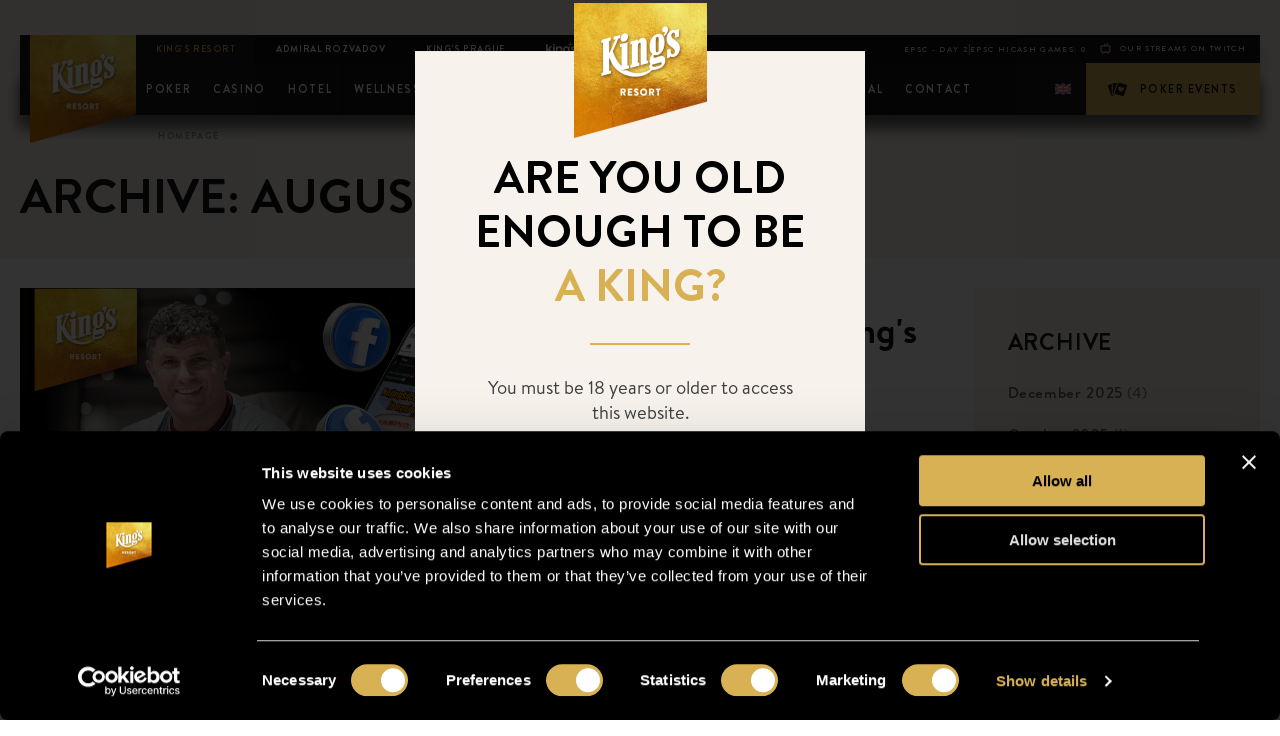

--- FILE ---
content_type: text/html; charset=utf-8
request_url: https://www.kings-resort.com/news/archive/2021-08
body_size: 48132
content:
<!doctype html>
<html data-n-head-ssr lang="en" data-n-head="%7B%22lang%22:%7B%22ssr%22:%22en%22%7D%7D">
  <head >
    <title>King&#x27;s Resort </title><meta data-n-head="ssr" charset="utf-8"><meta data-n-head="ssr" data-hid="robots" name="robots" content="index, follow"><meta data-n-head="ssr" data-hid="viewport" name="viewport" content="width=device-width, initial-scale=1"><meta data-n-head="ssr" data-hid="twitter:card" name="twitter:card" content="summary_large_image"><meta data-n-head="ssr" data-hid="twitter:site" name="twitter:site" content="@PokerroomKings"><meta data-n-head="ssr" data-hid="twitter:creator" name="twitter:creator" content="@PokerroomKings"><meta data-n-head="ssr" data-hid="mobile-web-app-capable" name="mobile-web-app-capable" content="yes"><meta data-n-head="ssr" data-hid="apple-mobile-web-app-title" name="apple-mobile-web-app-title" content="Kings"><meta data-n-head="ssr" data-hid="author" name="author" content="Creepy Studio"><meta data-n-head="ssr" data-hid="theme-color" name="theme-color" content="#fff"><meta data-n-head="ssr" data-hid="og:type" name="og:type" property="og:type" content="website"><meta data-n-head="ssr" data-hid="og:site_name" name="og:site_name" property="og:site_name" content="Kings"><meta data-n-head="ssr" data-hid="description" name="description" content="Live like a king! 👑"><meta data-n-head="ssr" data-hid="og:title" property="og:title" content="King&#x27;s Resort"><meta data-n-head="ssr" data-hid="og:description" property="og:description" content="Live like a king! 👑"><meta data-n-head="ssr" data-hid="og:image" property="og:image" content="https://admin.kings-resort.com/wp-content/uploads/2019/04/og.png"><meta data-n-head="ssr" data-hid="twitter:title" name="twitter:title" content="King&#x27;s Resort"><meta data-n-head="ssr" data-hid="twitter:description" name="twitter:description" content="Live like a king! 👑"><meta data-n-head="ssr" data-hid="twitter:image" name="twitter:image" content="https://admin.kings-resort.com/wp-content/uploads/2019/04/og.png"><link data-n-head="ssr" data-hid="icon" rel="icon" type="image/png" href="/favicon.png"><link data-n-head="ssr" rel="stylesheet" href="https://use.typekit.net/vqh0lmw.css"><link data-n-head="ssr" rel="manifest" href="/_nuxt/manifest.b1b68c00.json"><script data-n-head="ssr" src="//www.googletagmanager.com/gtm.js?id=GTM-MBH3J4B&amp;l=dataLayer" async></script><script data-n-head="ssr" src="https://consent.cookiebot.com/uc.js" id="Cookiebot" data-cbid="f765ab02-d3fa-47ca-a7cd-f194963f8c8e" data-blockingmode="auto" data-culture="en"></script><script data-n-head="ssr" src="https://consent.cookiebot.com/uc.js" id="Cookiebot" data-cbid="f765ab02-d3fa-47ca-a7cd-f194963f8c8e" data-blockingmode="auto" data-culture="en"></script><script data-n-head="ssr" src="https://consent.cookiebot.com/uc.js" id="Cookiebot" data-cbid="f765ab02-d3fa-47ca-a7cd-f194963f8c8e" data-blockingmode="auto" data-culture="en"></script><script data-n-head="ssr" src="https://consent.cookiebot.com/uc.js" id="Cookiebot" data-cbid="f765ab02-d3fa-47ca-a7cd-f194963f8c8e" data-blockingmode="auto" data-culture="en"></script><script data-n-head="ssr" src="https://consent.cookiebot.com/uc.js" id="Cookiebot" data-cbid="f765ab02-d3fa-47ca-a7cd-f194963f8c8e" data-blockingmode="auto" data-culture="en"></script><script data-n-head="ssr" src="https://consent.cookiebot.com/uc.js" id="Cookiebot" data-cbid="f765ab02-d3fa-47ca-a7cd-f194963f8c8e" data-blockingmode="auto" data-culture="en"></script><script data-n-head="ssr" src="https://consent.cookiebot.com/uc.js" id="Cookiebot" data-cbid="f765ab02-d3fa-47ca-a7cd-f194963f8c8e" data-blockingmode="auto" data-culture="en"></script><script data-n-head="ssr" src="https://consent.cookiebot.com/uc.js" id="Cookiebot" data-cbid="f765ab02-d3fa-47ca-a7cd-f194963f8c8e" data-blockingmode="auto" data-culture="en"></script><script data-n-head="ssr" src="https://consent.cookiebot.com/uc.js" id="Cookiebot" data-cbid="f765ab02-d3fa-47ca-a7cd-f194963f8c8e" data-blockingmode="auto" data-culture="en"></script><script data-n-head="ssr" src="https://consent.cookiebot.com/uc.js" id="Cookiebot" data-cbid="f765ab02-d3fa-47ca-a7cd-f194963f8c8e" data-blockingmode="auto" data-culture="en"></script><script data-n-head="ssr" src="https://consent.cookiebot.com/uc.js" id="Cookiebot" data-cbid="f765ab02-d3fa-47ca-a7cd-f194963f8c8e" data-blockingmode="auto" data-culture="en"></script><script data-n-head="ssr" src="https://consent.cookiebot.com/uc.js" id="Cookiebot" data-cbid="f765ab02-d3fa-47ca-a7cd-f194963f8c8e" data-blockingmode="auto" data-culture="en"></script><script data-n-head="ssr" src="https://consent.cookiebot.com/uc.js" id="Cookiebot" data-cbid="f765ab02-d3fa-47ca-a7cd-f194963f8c8e" data-blockingmode="auto" data-culture="en"></script><script data-n-head="ssr" src="https://consent.cookiebot.com/uc.js" id="Cookiebot" data-cbid="f765ab02-d3fa-47ca-a7cd-f194963f8c8e" data-blockingmode="auto" data-culture="en"></script><script data-n-head="ssr" src="https://consent.cookiebot.com/uc.js" id="Cookiebot" data-cbid="f765ab02-d3fa-47ca-a7cd-f194963f8c8e" data-blockingmode="auto" data-culture="en"></script><script data-n-head="ssr" src="https://consent.cookiebot.com/uc.js" id="Cookiebot" data-cbid="f765ab02-d3fa-47ca-a7cd-f194963f8c8e" data-blockingmode="auto" data-culture="en"></script><script data-n-head="ssr" src="https://consent.cookiebot.com/uc.js" id="Cookiebot" data-cbid="f765ab02-d3fa-47ca-a7cd-f194963f8c8e" data-blockingmode="auto" data-culture="en"></script><script data-n-head="ssr" src="https://consent.cookiebot.com/uc.js" id="Cookiebot" data-cbid="f765ab02-d3fa-47ca-a7cd-f194963f8c8e" data-blockingmode="auto" data-culture="en"></script><script data-n-head="ssr" src="https://consent.cookiebot.com/uc.js" id="Cookiebot" data-cbid="f765ab02-d3fa-47ca-a7cd-f194963f8c8e" data-blockingmode="auto" data-culture="en"></script><script data-n-head="ssr" src="https://consent.cookiebot.com/uc.js" id="Cookiebot" data-cbid="f765ab02-d3fa-47ca-a7cd-f194963f8c8e" data-blockingmode="auto" data-culture="en"></script><script data-n-head="ssr" src="https://consent.cookiebot.com/uc.js" id="Cookiebot" data-cbid="f765ab02-d3fa-47ca-a7cd-f194963f8c8e" data-blockingmode="auto" data-culture="en"></script><script data-n-head="ssr" src="https://consent.cookiebot.com/uc.js" id="Cookiebot" data-cbid="f765ab02-d3fa-47ca-a7cd-f194963f8c8e" data-blockingmode="auto" data-culture="en"></script><script data-n-head="ssr" src="https://consent.cookiebot.com/uc.js" id="Cookiebot" data-cbid="f765ab02-d3fa-47ca-a7cd-f194963f8c8e" data-blockingmode="auto" data-culture="en"></script><script data-n-head="ssr" src="https://consent.cookiebot.com/uc.js" id="Cookiebot" data-cbid="f765ab02-d3fa-47ca-a7cd-f194963f8c8e" data-blockingmode="auto" data-culture="en"></script><script data-n-head="ssr" src="https://consent.cookiebot.com/uc.js" id="Cookiebot" data-cbid="f765ab02-d3fa-47ca-a7cd-f194963f8c8e" data-blockingmode="auto" data-culture="en"></script><script data-n-head="ssr" src="https://consent.cookiebot.com/uc.js" id="Cookiebot" data-cbid="f765ab02-d3fa-47ca-a7cd-f194963f8c8e" data-blockingmode="auto" data-culture="en"></script><script data-n-head="ssr" src="https://consent.cookiebot.com/uc.js" id="Cookiebot" data-cbid="f765ab02-d3fa-47ca-a7cd-f194963f8c8e" data-blockingmode="auto" data-culture="en"></script><script data-n-head="ssr" src="https://consent.cookiebot.com/uc.js" id="Cookiebot" data-cbid="f765ab02-d3fa-47ca-a7cd-f194963f8c8e" data-blockingmode="auto" data-culture="en"></script><script data-n-head="ssr" src="https://consent.cookiebot.com/uc.js" id="Cookiebot" data-cbid="f765ab02-d3fa-47ca-a7cd-f194963f8c8e" data-blockingmode="auto" data-culture="en"></script><script data-n-head="ssr" src="https://consent.cookiebot.com/uc.js" id="Cookiebot" data-cbid="f765ab02-d3fa-47ca-a7cd-f194963f8c8e" data-blockingmode="auto" data-culture="en"></script><script data-n-head="ssr" src="https://consent.cookiebot.com/uc.js" id="Cookiebot" data-cbid="f765ab02-d3fa-47ca-a7cd-f194963f8c8e" data-blockingmode="auto" data-culture="en"></script><script data-n-head="ssr" src="https://consent.cookiebot.com/uc.js" id="Cookiebot" data-cbid="f765ab02-d3fa-47ca-a7cd-f194963f8c8e" data-blockingmode="auto" data-culture="en"></script><script data-n-head="ssr" src="https://consent.cookiebot.com/uc.js" id="Cookiebot" data-cbid="f765ab02-d3fa-47ca-a7cd-f194963f8c8e" data-blockingmode="auto" data-culture="en"></script><script data-n-head="ssr" src="https://consent.cookiebot.com/uc.js" id="Cookiebot" data-cbid="f765ab02-d3fa-47ca-a7cd-f194963f8c8e" data-blockingmode="auto" data-culture="en"></script><script data-n-head="ssr" src="https://consent.cookiebot.com/uc.js" id="Cookiebot" data-cbid="f765ab02-d3fa-47ca-a7cd-f194963f8c8e" data-blockingmode="auto" data-culture="en"></script><script data-n-head="ssr" src="https://consent.cookiebot.com/uc.js" id="Cookiebot" data-cbid="f765ab02-d3fa-47ca-a7cd-f194963f8c8e" data-blockingmode="auto" data-culture="en"></script><script data-n-head="ssr" src="https://consent.cookiebot.com/uc.js" id="Cookiebot" data-cbid="f765ab02-d3fa-47ca-a7cd-f194963f8c8e" data-blockingmode="auto" data-culture="en"></script><script data-n-head="ssr" src="https://consent.cookiebot.com/uc.js" id="Cookiebot" data-cbid="f765ab02-d3fa-47ca-a7cd-f194963f8c8e" data-blockingmode="auto" data-culture="en"></script><script data-n-head="ssr" src="https://consent.cookiebot.com/uc.js" id="Cookiebot" data-cbid="f765ab02-d3fa-47ca-a7cd-f194963f8c8e" data-blockingmode="auto" data-culture="en"></script><script data-n-head="ssr" src="https://consent.cookiebot.com/uc.js" id="Cookiebot" data-cbid="f765ab02-d3fa-47ca-a7cd-f194963f8c8e" data-blockingmode="auto" data-culture="en"></script><script data-n-head="ssr" src="https://consent.cookiebot.com/uc.js" id="Cookiebot" data-cbid="f765ab02-d3fa-47ca-a7cd-f194963f8c8e" data-blockingmode="auto" data-culture="en"></script><script data-n-head="ssr" src="https://consent.cookiebot.com/uc.js" id="Cookiebot" data-cbid="f765ab02-d3fa-47ca-a7cd-f194963f8c8e" data-blockingmode="auto" data-culture="en"></script><script data-n-head="ssr" src="https://consent.cookiebot.com/uc.js" id="Cookiebot" data-cbid="f765ab02-d3fa-47ca-a7cd-f194963f8c8e" data-blockingmode="auto" data-culture="en"></script><script data-n-head="ssr" src="https://consent.cookiebot.com/uc.js" id="Cookiebot" data-cbid="f765ab02-d3fa-47ca-a7cd-f194963f8c8e" data-blockingmode="auto" data-culture="en"></script><script data-n-head="ssr" src="https://consent.cookiebot.com/uc.js" id="Cookiebot" data-cbid="f765ab02-d3fa-47ca-a7cd-f194963f8c8e" data-blockingmode="auto" data-culture="en"></script><script data-n-head="ssr" src="https://consent.cookiebot.com/uc.js" id="Cookiebot" data-cbid="f765ab02-d3fa-47ca-a7cd-f194963f8c8e" data-blockingmode="auto" data-culture="en"></script><script data-n-head="ssr" src="https://consent.cookiebot.com/uc.js" id="Cookiebot" data-cbid="f765ab02-d3fa-47ca-a7cd-f194963f8c8e" data-blockingmode="auto" data-culture="en"></script><script data-n-head="ssr" src="https://consent.cookiebot.com/uc.js" id="Cookiebot" data-cbid="f765ab02-d3fa-47ca-a7cd-f194963f8c8e" data-blockingmode="auto" data-culture="en"></script><script data-n-head="ssr" src="https://consent.cookiebot.com/uc.js" id="Cookiebot" data-cbid="f765ab02-d3fa-47ca-a7cd-f194963f8c8e" data-blockingmode="auto" data-culture="en"></script><script data-n-head="ssr" src="https://consent.cookiebot.com/uc.js" id="Cookiebot" data-cbid="f765ab02-d3fa-47ca-a7cd-f194963f8c8e" data-blockingmode="auto" data-culture="en"></script><script data-n-head="ssr" src="https://consent.cookiebot.com/uc.js" id="Cookiebot" data-cbid="f765ab02-d3fa-47ca-a7cd-f194963f8c8e" data-blockingmode="auto" data-culture="en"></script><script data-n-head="ssr" src="https://consent.cookiebot.com/uc.js" id="Cookiebot" data-cbid="f765ab02-d3fa-47ca-a7cd-f194963f8c8e" data-blockingmode="auto" data-culture="en"></script><script data-n-head="ssr" src="https://consent.cookiebot.com/uc.js" id="Cookiebot" data-cbid="f765ab02-d3fa-47ca-a7cd-f194963f8c8e" data-blockingmode="auto" data-culture="en"></script><script data-n-head="ssr" src="https://consent.cookiebot.com/uc.js" id="Cookiebot" data-cbid="f765ab02-d3fa-47ca-a7cd-f194963f8c8e" data-blockingmode="auto" data-culture="en"></script><script data-n-head="ssr" src="https://consent.cookiebot.com/uc.js" id="Cookiebot" data-cbid="f765ab02-d3fa-47ca-a7cd-f194963f8c8e" data-blockingmode="auto" data-culture="en"></script><script data-n-head="ssr" src="https://consent.cookiebot.com/uc.js" id="Cookiebot" data-cbid="f765ab02-d3fa-47ca-a7cd-f194963f8c8e" data-blockingmode="auto" data-culture="en"></script><script data-n-head="ssr" src="https://consent.cookiebot.com/uc.js" id="Cookiebot" data-cbid="f765ab02-d3fa-47ca-a7cd-f194963f8c8e" data-blockingmode="auto" data-culture="en"></script><script data-n-head="ssr" src="https://consent.cookiebot.com/uc.js" id="Cookiebot" data-cbid="f765ab02-d3fa-47ca-a7cd-f194963f8c8e" data-blockingmode="auto" data-culture="en"></script><script data-n-head="ssr" src="https://consent.cookiebot.com/uc.js" id="Cookiebot" data-cbid="f765ab02-d3fa-47ca-a7cd-f194963f8c8e" data-blockingmode="auto" data-culture="en"></script><script data-n-head="ssr" src="https://consent.cookiebot.com/uc.js" id="Cookiebot" data-cbid="f765ab02-d3fa-47ca-a7cd-f194963f8c8e" data-blockingmode="auto" data-culture="en"></script><script data-n-head="ssr" src="https://consent.cookiebot.com/uc.js" id="Cookiebot" data-cbid="f765ab02-d3fa-47ca-a7cd-f194963f8c8e" data-blockingmode="auto" data-culture="en"></script><script data-n-head="ssr" src="https://consent.cookiebot.com/uc.js" id="Cookiebot" data-cbid="f765ab02-d3fa-47ca-a7cd-f194963f8c8e" data-blockingmode="auto" data-culture="en"></script><script data-n-head="ssr" src="https://consent.cookiebot.com/uc.js" id="Cookiebot" data-cbid="f765ab02-d3fa-47ca-a7cd-f194963f8c8e" data-blockingmode="auto" data-culture="en"></script><script data-n-head="ssr" src="https://consent.cookiebot.com/uc.js" id="Cookiebot" data-cbid="f765ab02-d3fa-47ca-a7cd-f194963f8c8e" data-blockingmode="auto" data-culture="en"></script><script data-n-head="ssr" src="https://consent.cookiebot.com/uc.js" id="Cookiebot" data-cbid="f765ab02-d3fa-47ca-a7cd-f194963f8c8e" data-blockingmode="auto" data-culture="en"></script><script data-n-head="ssr" src="https://consent.cookiebot.com/uc.js" id="Cookiebot" data-cbid="f765ab02-d3fa-47ca-a7cd-f194963f8c8e" data-blockingmode="auto" data-culture="en"></script><script data-n-head="ssr" src="https://consent.cookiebot.com/uc.js" id="Cookiebot" data-cbid="f765ab02-d3fa-47ca-a7cd-f194963f8c8e" data-blockingmode="auto" data-culture="en"></script><script data-n-head="ssr" src="https://consent.cookiebot.com/uc.js" id="Cookiebot" data-cbid="f765ab02-d3fa-47ca-a7cd-f194963f8c8e" data-blockingmode="auto" data-culture="en"></script><script data-n-head="ssr" src="https://consent.cookiebot.com/uc.js" id="Cookiebot" data-cbid="f765ab02-d3fa-47ca-a7cd-f194963f8c8e" data-blockingmode="auto" data-culture="en"></script><script data-n-head="ssr" src="https://consent.cookiebot.com/uc.js" id="Cookiebot" data-cbid="f765ab02-d3fa-47ca-a7cd-f194963f8c8e" data-blockingmode="auto" data-culture="en"></script><script data-n-head="ssr" src="https://consent.cookiebot.com/uc.js" id="Cookiebot" data-cbid="f765ab02-d3fa-47ca-a7cd-f194963f8c8e" data-blockingmode="auto" data-culture="en"></script><script data-n-head="ssr" src="https://consent.cookiebot.com/uc.js" id="Cookiebot" data-cbid="f765ab02-d3fa-47ca-a7cd-f194963f8c8e" data-blockingmode="auto" data-culture="en"></script><script data-n-head="ssr" src="https://consent.cookiebot.com/uc.js" id="Cookiebot" data-cbid="f765ab02-d3fa-47ca-a7cd-f194963f8c8e" data-blockingmode="auto" data-culture="en"></script><script data-n-head="ssr" src="https://consent.cookiebot.com/uc.js" id="Cookiebot" data-cbid="f765ab02-d3fa-47ca-a7cd-f194963f8c8e" data-blockingmode="auto" data-culture="en"></script><script data-n-head="ssr" src="https://consent.cookiebot.com/uc.js" id="Cookiebot" data-cbid="f765ab02-d3fa-47ca-a7cd-f194963f8c8e" data-blockingmode="auto" data-culture="en"></script><script data-n-head="ssr" src="https://consent.cookiebot.com/uc.js" id="Cookiebot" data-cbid="f765ab02-d3fa-47ca-a7cd-f194963f8c8e" data-blockingmode="auto" data-culture="en"></script><script data-n-head="ssr" src="https://consent.cookiebot.com/uc.js" id="Cookiebot" data-cbid="f765ab02-d3fa-47ca-a7cd-f194963f8c8e" data-blockingmode="auto" data-culture="en"></script><script data-n-head="ssr" src="https://consent.cookiebot.com/uc.js" id="Cookiebot" data-cbid="f765ab02-d3fa-47ca-a7cd-f194963f8c8e" data-blockingmode="auto" data-culture="en"></script><script data-n-head="ssr" src="https://consent.cookiebot.com/uc.js" id="Cookiebot" data-cbid="f765ab02-d3fa-47ca-a7cd-f194963f8c8e" data-blockingmode="auto" data-culture="en"></script><script data-n-head="ssr" src="https://consent.cookiebot.com/uc.js" id="Cookiebot" data-cbid="f765ab02-d3fa-47ca-a7cd-f194963f8c8e" data-blockingmode="auto" data-culture="en"></script><script data-n-head="ssr" src="https://consent.cookiebot.com/uc.js" id="Cookiebot" data-cbid="f765ab02-d3fa-47ca-a7cd-f194963f8c8e" data-blockingmode="auto" data-culture="en"></script><script data-n-head="ssr" src="https://consent.cookiebot.com/uc.js" id="Cookiebot" data-cbid="f765ab02-d3fa-47ca-a7cd-f194963f8c8e" data-blockingmode="auto" data-culture="en"></script><script data-n-head="ssr" src="https://consent.cookiebot.com/uc.js" id="Cookiebot" data-cbid="f765ab02-d3fa-47ca-a7cd-f194963f8c8e" data-blockingmode="auto" data-culture="en"></script><script data-n-head="ssr" src="https://consent.cookiebot.com/uc.js" id="Cookiebot" data-cbid="f765ab02-d3fa-47ca-a7cd-f194963f8c8e" data-blockingmode="auto" data-culture="en"></script><script data-n-head="ssr" src="https://consent.cookiebot.com/uc.js" id="Cookiebot" data-cbid="f765ab02-d3fa-47ca-a7cd-f194963f8c8e" data-blockingmode="auto" data-culture="en"></script><script data-n-head="ssr" src="https://consent.cookiebot.com/uc.js" id="Cookiebot" data-cbid="f765ab02-d3fa-47ca-a7cd-f194963f8c8e" data-blockingmode="auto" data-culture="en"></script><script data-n-head="ssr" src="https://consent.cookiebot.com/uc.js" id="Cookiebot" data-cbid="f765ab02-d3fa-47ca-a7cd-f194963f8c8e" data-blockingmode="auto" data-culture="en"></script><script data-n-head="ssr" src="https://consent.cookiebot.com/uc.js" id="Cookiebot" data-cbid="f765ab02-d3fa-47ca-a7cd-f194963f8c8e" data-blockingmode="auto" data-culture="en"></script><script data-n-head="ssr" src="https://consent.cookiebot.com/uc.js" id="Cookiebot" data-cbid="f765ab02-d3fa-47ca-a7cd-f194963f8c8e" data-blockingmode="auto" data-culture="en"></script><script data-n-head="ssr" src="https://consent.cookiebot.com/uc.js" id="Cookiebot" data-cbid="f765ab02-d3fa-47ca-a7cd-f194963f8c8e" data-blockingmode="auto" data-culture="en"></script><script data-n-head="ssr" src="https://consent.cookiebot.com/uc.js" id="Cookiebot" data-cbid="f765ab02-d3fa-47ca-a7cd-f194963f8c8e" data-blockingmode="auto" data-culture="en"></script><script data-n-head="ssr" src="https://consent.cookiebot.com/uc.js" id="Cookiebot" data-cbid="f765ab02-d3fa-47ca-a7cd-f194963f8c8e" data-blockingmode="auto" data-culture="en"></script><script data-n-head="ssr" src="https://consent.cookiebot.com/uc.js" id="Cookiebot" data-cbid="f765ab02-d3fa-47ca-a7cd-f194963f8c8e" data-blockingmode="auto" data-culture="en"></script><script data-n-head="ssr" src="https://consent.cookiebot.com/uc.js" id="Cookiebot" data-cbid="f765ab02-d3fa-47ca-a7cd-f194963f8c8e" data-blockingmode="auto" data-culture="en"></script><script data-n-head="ssr" src="https://consent.cookiebot.com/uc.js" id="Cookiebot" data-cbid="f765ab02-d3fa-47ca-a7cd-f194963f8c8e" data-blockingmode="auto" data-culture="en"></script><script data-n-head="ssr" src="https://consent.cookiebot.com/uc.js" id="Cookiebot" data-cbid="f765ab02-d3fa-47ca-a7cd-f194963f8c8e" data-blockingmode="auto" data-culture="en"></script><script data-n-head="ssr" src="https://consent.cookiebot.com/uc.js" id="Cookiebot" data-cbid="f765ab02-d3fa-47ca-a7cd-f194963f8c8e" data-blockingmode="auto" data-culture="en"></script><script data-n-head="ssr" src="https://consent.cookiebot.com/uc.js" id="Cookiebot" data-cbid="f765ab02-d3fa-47ca-a7cd-f194963f8c8e" data-blockingmode="auto" data-culture="en"></script><script data-n-head="ssr" src="https://consent.cookiebot.com/uc.js" id="Cookiebot" data-cbid="f765ab02-d3fa-47ca-a7cd-f194963f8c8e" data-blockingmode="auto" data-culture="en"></script><script data-n-head="ssr" src="https://consent.cookiebot.com/uc.js" id="Cookiebot" data-cbid="f765ab02-d3fa-47ca-a7cd-f194963f8c8e" data-blockingmode="auto" data-culture="en"></script><script data-n-head="ssr" src="https://consent.cookiebot.com/uc.js" id="Cookiebot" data-cbid="f765ab02-d3fa-47ca-a7cd-f194963f8c8e" data-blockingmode="auto" data-culture="en"></script><script data-n-head="ssr" src="https://consent.cookiebot.com/uc.js" id="Cookiebot" data-cbid="f765ab02-d3fa-47ca-a7cd-f194963f8c8e" data-blockingmode="auto" data-culture="en"></script><script data-n-head="ssr" src="https://consent.cookiebot.com/uc.js" id="Cookiebot" data-cbid="f765ab02-d3fa-47ca-a7cd-f194963f8c8e" data-blockingmode="auto" data-culture="en"></script><script data-n-head="ssr" src="https://consent.cookiebot.com/uc.js" id="Cookiebot" data-cbid="f765ab02-d3fa-47ca-a7cd-f194963f8c8e" data-blockingmode="auto" data-culture="en"></script><script data-n-head="ssr" src="https://consent.cookiebot.com/uc.js" id="Cookiebot" data-cbid="f765ab02-d3fa-47ca-a7cd-f194963f8c8e" data-blockingmode="auto" data-culture="en"></script><script data-n-head="ssr" src="https://consent.cookiebot.com/uc.js" id="Cookiebot" data-cbid="f765ab02-d3fa-47ca-a7cd-f194963f8c8e" data-blockingmode="auto" data-culture="en"></script><script data-n-head="ssr" src="https://consent.cookiebot.com/uc.js" id="Cookiebot" data-cbid="f765ab02-d3fa-47ca-a7cd-f194963f8c8e" data-blockingmode="auto" data-culture="en"></script><script data-n-head="ssr" src="https://consent.cookiebot.com/uc.js" id="Cookiebot" data-cbid="f765ab02-d3fa-47ca-a7cd-f194963f8c8e" data-blockingmode="auto" data-culture="en"></script><script data-n-head="ssr" src="https://consent.cookiebot.com/uc.js" id="Cookiebot" data-cbid="f765ab02-d3fa-47ca-a7cd-f194963f8c8e" data-blockingmode="auto" data-culture="en"></script><script data-n-head="ssr" src="https://consent.cookiebot.com/uc.js" id="Cookiebot" data-cbid="f765ab02-d3fa-47ca-a7cd-f194963f8c8e" data-blockingmode="auto" data-culture="en"></script><script data-n-head="ssr" src="https://consent.cookiebot.com/uc.js" id="Cookiebot" data-cbid="f765ab02-d3fa-47ca-a7cd-f194963f8c8e" data-blockingmode="auto" data-culture="en"></script><script data-n-head="ssr" src="https://consent.cookiebot.com/uc.js" id="Cookiebot" data-cbid="f765ab02-d3fa-47ca-a7cd-f194963f8c8e" data-blockingmode="auto" data-culture="en"></script><script data-n-head="ssr" src="https://consent.cookiebot.com/uc.js" id="Cookiebot" data-cbid="f765ab02-d3fa-47ca-a7cd-f194963f8c8e" data-blockingmode="auto" data-culture="en"></script><script data-n-head="ssr" src="https://consent.cookiebot.com/uc.js" id="Cookiebot" data-cbid="f765ab02-d3fa-47ca-a7cd-f194963f8c8e" data-blockingmode="auto" data-culture="en"></script><script data-n-head="ssr" src="https://consent.cookiebot.com/uc.js" id="Cookiebot" data-cbid="f765ab02-d3fa-47ca-a7cd-f194963f8c8e" data-blockingmode="auto" data-culture="en"></script><script data-n-head="ssr" src="https://consent.cookiebot.com/uc.js" id="Cookiebot" data-cbid="f765ab02-d3fa-47ca-a7cd-f194963f8c8e" data-blockingmode="auto" data-culture="en"></script><script data-n-head="ssr" src="https://consent.cookiebot.com/uc.js" id="Cookiebot" data-cbid="f765ab02-d3fa-47ca-a7cd-f194963f8c8e" data-blockingmode="auto" data-culture="en"></script><script data-n-head="ssr" src="https://consent.cookiebot.com/uc.js" id="Cookiebot" data-cbid="f765ab02-d3fa-47ca-a7cd-f194963f8c8e" data-blockingmode="auto" data-culture="en"></script><script data-n-head="ssr" src="https://consent.cookiebot.com/uc.js" id="Cookiebot" data-cbid="f765ab02-d3fa-47ca-a7cd-f194963f8c8e" data-blockingmode="auto" data-culture="en"></script><script data-n-head="ssr" src="https://consent.cookiebot.com/uc.js" id="Cookiebot" data-cbid="f765ab02-d3fa-47ca-a7cd-f194963f8c8e" data-blockingmode="auto" data-culture="en"></script><script data-n-head="ssr" src="https://consent.cookiebot.com/uc.js" id="Cookiebot" data-cbid="f765ab02-d3fa-47ca-a7cd-f194963f8c8e" data-blockingmode="auto" data-culture="en"></script><script data-n-head="ssr" src="https://consent.cookiebot.com/uc.js" id="Cookiebot" data-cbid="f765ab02-d3fa-47ca-a7cd-f194963f8c8e" data-blockingmode="auto" data-culture="en"></script><script data-n-head="ssr" src="https://consent.cookiebot.com/uc.js" id="Cookiebot" data-cbid="f765ab02-d3fa-47ca-a7cd-f194963f8c8e" data-blockingmode="auto" data-culture="en"></script><script data-n-head="ssr" src="https://consent.cookiebot.com/uc.js" id="Cookiebot" data-cbid="f765ab02-d3fa-47ca-a7cd-f194963f8c8e" data-blockingmode="auto" data-culture="en"></script><script data-n-head="ssr" src="https://consent.cookiebot.com/uc.js" id="Cookiebot" data-cbid="f765ab02-d3fa-47ca-a7cd-f194963f8c8e" data-blockingmode="auto" data-culture="en"></script><script data-n-head="ssr" src="https://consent.cookiebot.com/uc.js" id="Cookiebot" data-cbid="f765ab02-d3fa-47ca-a7cd-f194963f8c8e" data-blockingmode="auto" data-culture="en"></script><script data-n-head="ssr" src="https://consent.cookiebot.com/uc.js" id="Cookiebot" data-cbid="f765ab02-d3fa-47ca-a7cd-f194963f8c8e" data-blockingmode="auto" data-culture="en"></script><script data-n-head="ssr" src="https://consent.cookiebot.com/uc.js" id="Cookiebot" data-cbid="f765ab02-d3fa-47ca-a7cd-f194963f8c8e" data-blockingmode="auto" data-culture="en"></script><script data-n-head="ssr" src="https://consent.cookiebot.com/uc.js" id="Cookiebot" data-cbid="f765ab02-d3fa-47ca-a7cd-f194963f8c8e" data-blockingmode="auto" data-culture="en"></script><script data-n-head="ssr" src="https://consent.cookiebot.com/uc.js" id="Cookiebot" data-cbid="f765ab02-d3fa-47ca-a7cd-f194963f8c8e" data-blockingmode="auto" data-culture="en"></script><script data-n-head="ssr" src="https://consent.cookiebot.com/uc.js" id="Cookiebot" data-cbid="f765ab02-d3fa-47ca-a7cd-f194963f8c8e" data-blockingmode="auto" data-culture="en"></script><script data-n-head="ssr" src="https://consent.cookiebot.com/uc.js" id="Cookiebot" data-cbid="f765ab02-d3fa-47ca-a7cd-f194963f8c8e" data-blockingmode="auto" data-culture="en"></script><script data-n-head="ssr" src="https://consent.cookiebot.com/uc.js" id="Cookiebot" data-cbid="f765ab02-d3fa-47ca-a7cd-f194963f8c8e" data-blockingmode="auto" data-culture="en"></script><script data-n-head="ssr" src="https://consent.cookiebot.com/uc.js" id="Cookiebot" data-cbid="f765ab02-d3fa-47ca-a7cd-f194963f8c8e" data-blockingmode="auto" data-culture="en"></script><script data-n-head="ssr" src="https://consent.cookiebot.com/uc.js" id="Cookiebot" data-cbid="f765ab02-d3fa-47ca-a7cd-f194963f8c8e" data-blockingmode="auto" data-culture="en"></script><script data-n-head="ssr" src="https://consent.cookiebot.com/uc.js" id="Cookiebot" data-cbid="f765ab02-d3fa-47ca-a7cd-f194963f8c8e" data-blockingmode="auto" data-culture="en"></script><script data-n-head="ssr" src="https://consent.cookiebot.com/uc.js" id="Cookiebot" data-cbid="f765ab02-d3fa-47ca-a7cd-f194963f8c8e" data-blockingmode="auto" data-culture="en"></script><script data-n-head="ssr" src="https://consent.cookiebot.com/uc.js" id="Cookiebot" data-cbid="f765ab02-d3fa-47ca-a7cd-f194963f8c8e" data-blockingmode="auto" data-culture="en"></script><script data-n-head="ssr" src="https://consent.cookiebot.com/uc.js" id="Cookiebot" data-cbid="f765ab02-d3fa-47ca-a7cd-f194963f8c8e" data-blockingmode="auto" data-culture="en"></script><script data-n-head="ssr" src="https://consent.cookiebot.com/uc.js" id="Cookiebot" data-cbid="f765ab02-d3fa-47ca-a7cd-f194963f8c8e" data-blockingmode="auto" data-culture="en"></script><script data-n-head="ssr" src="https://consent.cookiebot.com/uc.js" id="Cookiebot" data-cbid="f765ab02-d3fa-47ca-a7cd-f194963f8c8e" data-blockingmode="auto" data-culture="en"></script><script data-n-head="ssr" src="https://consent.cookiebot.com/uc.js" id="Cookiebot" data-cbid="f765ab02-d3fa-47ca-a7cd-f194963f8c8e" data-blockingmode="auto" data-culture="en"></script><script data-n-head="ssr" src="https://consent.cookiebot.com/uc.js" id="Cookiebot" data-cbid="f765ab02-d3fa-47ca-a7cd-f194963f8c8e" data-blockingmode="auto" data-culture="en"></script><script data-n-head="ssr" src="https://consent.cookiebot.com/uc.js" id="Cookiebot" data-cbid="f765ab02-d3fa-47ca-a7cd-f194963f8c8e" data-blockingmode="auto" data-culture="en"></script><script data-n-head="ssr" src="https://consent.cookiebot.com/uc.js" id="Cookiebot" data-cbid="f765ab02-d3fa-47ca-a7cd-f194963f8c8e" data-blockingmode="auto" data-culture="en"></script><script data-n-head="ssr" src="https://consent.cookiebot.com/uc.js" id="Cookiebot" data-cbid="f765ab02-d3fa-47ca-a7cd-f194963f8c8e" data-blockingmode="auto" data-culture="en"></script><script data-n-head="ssr" src="https://consent.cookiebot.com/uc.js" id="Cookiebot" data-cbid="f765ab02-d3fa-47ca-a7cd-f194963f8c8e" data-blockingmode="auto" data-culture="en"></script><script data-n-head="ssr" src="https://consent.cookiebot.com/uc.js" id="Cookiebot" data-cbid="f765ab02-d3fa-47ca-a7cd-f194963f8c8e" data-blockingmode="auto" data-culture="en"></script><script data-n-head="ssr" src="https://consent.cookiebot.com/uc.js" id="Cookiebot" data-cbid="f765ab02-d3fa-47ca-a7cd-f194963f8c8e" data-blockingmode="auto" data-culture="en"></script><script data-n-head="ssr" src="https://consent.cookiebot.com/uc.js" id="Cookiebot" data-cbid="f765ab02-d3fa-47ca-a7cd-f194963f8c8e" data-blockingmode="auto" data-culture="en"></script><script data-n-head="ssr" src="https://consent.cookiebot.com/uc.js" id="Cookiebot" data-cbid="f765ab02-d3fa-47ca-a7cd-f194963f8c8e" data-blockingmode="auto" data-culture="en"></script><script data-n-head="ssr" src="https://consent.cookiebot.com/uc.js" id="Cookiebot" data-cbid="f765ab02-d3fa-47ca-a7cd-f194963f8c8e" data-blockingmode="auto" data-culture="en"></script><script data-n-head="ssr" src="https://consent.cookiebot.com/uc.js" id="Cookiebot" data-cbid="f765ab02-d3fa-47ca-a7cd-f194963f8c8e" data-blockingmode="auto" data-culture="en"></script><script data-n-head="ssr" src="https://consent.cookiebot.com/uc.js" id="Cookiebot" data-cbid="f765ab02-d3fa-47ca-a7cd-f194963f8c8e" data-blockingmode="auto" data-culture="en"></script><script data-n-head="ssr" src="https://consent.cookiebot.com/uc.js" id="Cookiebot" data-cbid="f765ab02-d3fa-47ca-a7cd-f194963f8c8e" data-blockingmode="auto" data-culture="en"></script><script data-n-head="ssr" src="https://consent.cookiebot.com/uc.js" id="Cookiebot" data-cbid="f765ab02-d3fa-47ca-a7cd-f194963f8c8e" data-blockingmode="auto" data-culture="en"></script><script data-n-head="ssr" src="https://consent.cookiebot.com/uc.js" id="Cookiebot" data-cbid="f765ab02-d3fa-47ca-a7cd-f194963f8c8e" data-blockingmode="auto" data-culture="en"></script><script data-n-head="ssr" src="https://consent.cookiebot.com/uc.js" id="Cookiebot" data-cbid="f765ab02-d3fa-47ca-a7cd-f194963f8c8e" data-blockingmode="auto" data-culture="en"></script><script data-n-head="ssr" src="https://consent.cookiebot.com/uc.js" id="Cookiebot" data-cbid="f765ab02-d3fa-47ca-a7cd-f194963f8c8e" data-blockingmode="auto" data-culture="en"></script><script data-n-head="ssr" src="https://consent.cookiebot.com/uc.js" id="Cookiebot" data-cbid="f765ab02-d3fa-47ca-a7cd-f194963f8c8e" data-blockingmode="auto" data-culture="en"></script><script data-n-head="ssr" src="https://consent.cookiebot.com/uc.js" id="Cookiebot" data-cbid="f765ab02-d3fa-47ca-a7cd-f194963f8c8e" data-blockingmode="auto" data-culture="en"></script><script data-n-head="ssr" src="https://consent.cookiebot.com/uc.js" id="Cookiebot" data-cbid="f765ab02-d3fa-47ca-a7cd-f194963f8c8e" data-blockingmode="auto" data-culture="en"></script><script data-n-head="ssr" src="https://consent.cookiebot.com/uc.js" id="Cookiebot" data-cbid="f765ab02-d3fa-47ca-a7cd-f194963f8c8e" data-blockingmode="auto" data-culture="en"></script><script data-n-head="ssr" src="https://consent.cookiebot.com/uc.js" id="Cookiebot" data-cbid="f765ab02-d3fa-47ca-a7cd-f194963f8c8e" data-blockingmode="auto" data-culture="en"></script><script data-n-head="ssr" src="https://consent.cookiebot.com/uc.js" id="Cookiebot" data-cbid="f765ab02-d3fa-47ca-a7cd-f194963f8c8e" data-blockingmode="auto" data-culture="en"></script><script data-n-head="ssr" src="https://consent.cookiebot.com/uc.js" id="Cookiebot" data-cbid="f765ab02-d3fa-47ca-a7cd-f194963f8c8e" data-blockingmode="auto" data-culture="en"></script><script data-n-head="ssr" src="https://consent.cookiebot.com/uc.js" id="Cookiebot" data-cbid="f765ab02-d3fa-47ca-a7cd-f194963f8c8e" data-blockingmode="auto" data-culture="en"></script><script data-n-head="ssr" src="https://consent.cookiebot.com/uc.js" id="Cookiebot" data-cbid="f765ab02-d3fa-47ca-a7cd-f194963f8c8e" data-blockingmode="auto" data-culture="en"></script><script data-n-head="ssr" src="https://consent.cookiebot.com/uc.js" id="Cookiebot" data-cbid="f765ab02-d3fa-47ca-a7cd-f194963f8c8e" data-blockingmode="auto" data-culture="en"></script><script data-n-head="ssr" src="https://consent.cookiebot.com/uc.js" id="Cookiebot" data-cbid="f765ab02-d3fa-47ca-a7cd-f194963f8c8e" data-blockingmode="auto" data-culture="en"></script><script data-n-head="ssr" src="https://consent.cookiebot.com/uc.js" id="Cookiebot" data-cbid="f765ab02-d3fa-47ca-a7cd-f194963f8c8e" data-blockingmode="auto" data-culture="en"></script><script data-n-head="ssr" src="https://consent.cookiebot.com/uc.js" id="Cookiebot" data-cbid="f765ab02-d3fa-47ca-a7cd-f194963f8c8e" data-blockingmode="auto" data-culture="en"></script><script data-n-head="ssr" src="https://consent.cookiebot.com/uc.js" id="Cookiebot" data-cbid="f765ab02-d3fa-47ca-a7cd-f194963f8c8e" data-blockingmode="auto" data-culture="en"></script><script data-n-head="ssr" src="https://consent.cookiebot.com/uc.js" id="Cookiebot" data-cbid="f765ab02-d3fa-47ca-a7cd-f194963f8c8e" data-blockingmode="auto" data-culture="en"></script><script data-n-head="ssr" src="https://consent.cookiebot.com/uc.js" id="Cookiebot" data-cbid="f765ab02-d3fa-47ca-a7cd-f194963f8c8e" data-blockingmode="auto" data-culture="en"></script><script data-n-head="ssr" src="https://consent.cookiebot.com/uc.js" id="Cookiebot" data-cbid="f765ab02-d3fa-47ca-a7cd-f194963f8c8e" data-blockingmode="auto" data-culture="en"></script><script data-n-head="ssr" src="https://consent.cookiebot.com/uc.js" id="Cookiebot" data-cbid="f765ab02-d3fa-47ca-a7cd-f194963f8c8e" data-blockingmode="auto" data-culture="en"></script><script data-n-head="ssr" src="https://consent.cookiebot.com/uc.js" id="Cookiebot" data-cbid="f765ab02-d3fa-47ca-a7cd-f194963f8c8e" data-blockingmode="auto" data-culture="en"></script><script data-n-head="ssr" src="https://consent.cookiebot.com/uc.js" id="Cookiebot" data-cbid="f765ab02-d3fa-47ca-a7cd-f194963f8c8e" data-blockingmode="auto" data-culture="en"></script><script data-n-head="ssr" src="https://consent.cookiebot.com/uc.js" id="Cookiebot" data-cbid="f765ab02-d3fa-47ca-a7cd-f194963f8c8e" data-blockingmode="auto" data-culture="en"></script><script data-n-head="ssr" src="https://consent.cookiebot.com/uc.js" id="Cookiebot" data-cbid="f765ab02-d3fa-47ca-a7cd-f194963f8c8e" data-blockingmode="auto" data-culture="en"></script><script data-n-head="ssr" src="https://consent.cookiebot.com/uc.js" id="Cookiebot" data-cbid="f765ab02-d3fa-47ca-a7cd-f194963f8c8e" data-blockingmode="auto" data-culture="en"></script><script data-n-head="ssr" src="https://consent.cookiebot.com/uc.js" id="Cookiebot" data-cbid="f765ab02-d3fa-47ca-a7cd-f194963f8c8e" data-blockingmode="auto" data-culture="en"></script><script data-n-head="ssr" src="https://consent.cookiebot.com/uc.js" id="Cookiebot" data-cbid="f765ab02-d3fa-47ca-a7cd-f194963f8c8e" data-blockingmode="auto" data-culture="en"></script><script data-n-head="ssr" src="https://consent.cookiebot.com/uc.js" id="Cookiebot" data-cbid="f765ab02-d3fa-47ca-a7cd-f194963f8c8e" data-blockingmode="auto" data-culture="en"></script><script data-n-head="ssr" src="https://consent.cookiebot.com/uc.js" id="Cookiebot" data-cbid="f765ab02-d3fa-47ca-a7cd-f194963f8c8e" data-blockingmode="auto" data-culture="en"></script><script data-n-head="ssr" src="https://consent.cookiebot.com/uc.js" id="Cookiebot" data-cbid="f765ab02-d3fa-47ca-a7cd-f194963f8c8e" data-blockingmode="auto" data-culture="en"></script><script data-n-head="ssr" src="https://consent.cookiebot.com/uc.js" id="Cookiebot" data-cbid="f765ab02-d3fa-47ca-a7cd-f194963f8c8e" data-blockingmode="auto" data-culture="en"></script><script data-n-head="ssr" src="https://consent.cookiebot.com/uc.js" id="Cookiebot" data-cbid="f765ab02-d3fa-47ca-a7cd-f194963f8c8e" data-blockingmode="auto" data-culture="en"></script><script data-n-head="ssr" src="https://consent.cookiebot.com/uc.js" id="Cookiebot" data-cbid="f765ab02-d3fa-47ca-a7cd-f194963f8c8e" data-blockingmode="auto" data-culture="en"></script><script data-n-head="ssr" src="https://consent.cookiebot.com/uc.js" id="Cookiebot" data-cbid="f765ab02-d3fa-47ca-a7cd-f194963f8c8e" data-blockingmode="auto" data-culture="en"></script><script data-n-head="ssr" src="https://consent.cookiebot.com/uc.js" id="Cookiebot" data-cbid="f765ab02-d3fa-47ca-a7cd-f194963f8c8e" data-blockingmode="auto" data-culture="en"></script><script data-n-head="ssr" src="https://consent.cookiebot.com/uc.js" id="Cookiebot" data-cbid="f765ab02-d3fa-47ca-a7cd-f194963f8c8e" data-blockingmode="auto" data-culture="en"></script><script data-n-head="ssr" src="https://consent.cookiebot.com/uc.js" id="Cookiebot" data-cbid="f765ab02-d3fa-47ca-a7cd-f194963f8c8e" data-blockingmode="auto" data-culture="en"></script><script data-n-head="ssr" src="https://consent.cookiebot.com/uc.js" id="Cookiebot" data-cbid="f765ab02-d3fa-47ca-a7cd-f194963f8c8e" data-blockingmode="auto" data-culture="en"></script><script data-n-head="ssr" src="https://consent.cookiebot.com/uc.js" id="Cookiebot" data-cbid="f765ab02-d3fa-47ca-a7cd-f194963f8c8e" data-blockingmode="auto" data-culture="en"></script><script data-n-head="ssr" src="https://consent.cookiebot.com/uc.js" id="Cookiebot" data-cbid="f765ab02-d3fa-47ca-a7cd-f194963f8c8e" data-blockingmode="auto" data-culture="en"></script><script data-n-head="ssr" src="https://consent.cookiebot.com/uc.js" id="Cookiebot" data-cbid="f765ab02-d3fa-47ca-a7cd-f194963f8c8e" data-blockingmode="auto" data-culture="en"></script><script data-n-head="ssr" src="https://consent.cookiebot.com/uc.js" id="Cookiebot" data-cbid="f765ab02-d3fa-47ca-a7cd-f194963f8c8e" data-blockingmode="auto" data-culture="en"></script><script data-n-head="ssr" src="https://consent.cookiebot.com/uc.js" id="Cookiebot" data-cbid="f765ab02-d3fa-47ca-a7cd-f194963f8c8e" data-blockingmode="auto" data-culture="en"></script><script data-n-head="ssr" src="https://consent.cookiebot.com/uc.js" id="Cookiebot" data-cbid="f765ab02-d3fa-47ca-a7cd-f194963f8c8e" data-blockingmode="auto" data-culture="en"></script><script data-n-head="ssr" src="https://consent.cookiebot.com/uc.js" id="Cookiebot" data-cbid="f765ab02-d3fa-47ca-a7cd-f194963f8c8e" data-blockingmode="auto" data-culture="en"></script><script data-n-head="ssr" src="https://consent.cookiebot.com/uc.js" id="Cookiebot" data-cbid="f765ab02-d3fa-47ca-a7cd-f194963f8c8e" data-blockingmode="auto" data-culture="en"></script><script data-n-head="ssr" src="https://consent.cookiebot.com/uc.js" id="Cookiebot" data-cbid="f765ab02-d3fa-47ca-a7cd-f194963f8c8e" data-blockingmode="auto" data-culture="en"></script><script data-n-head="ssr" src="https://consent.cookiebot.com/uc.js" id="Cookiebot" data-cbid="f765ab02-d3fa-47ca-a7cd-f194963f8c8e" data-blockingmode="auto" data-culture="en"></script><link rel="preload" href="/_nuxt/f57e4f3.js" as="script"><link rel="preload" href="/_nuxt/40e43bd.js" as="script"><link rel="preload" href="/_nuxt/css/ea1dd0d.css" as="style"><link rel="preload" href="/_nuxt/46bca53.js" as="script"><link rel="preload" href="/_nuxt/css/8b905c1.css" as="style"><link rel="preload" href="/_nuxt/6f992f1.js" as="script"><link rel="preload" href="/_nuxt/css/39e0bf7.css" as="style"><link rel="preload" href="/_nuxt/8be5f99.js" as="script"><link rel="preload" href="/_nuxt/css/d485f7a.css" as="style"><link rel="preload" href="/_nuxt/6217804.js" as="script"><link rel="preload" href="/_nuxt/ac78008.js" as="script"><link rel="preload" href="/_nuxt/7e563b2.js" as="script"><link rel="preload" href="/_nuxt/css/ed249ba.css" as="style"><link rel="preload" href="/_nuxt/fe4ec56.js" as="script"><link rel="stylesheet" href="/_nuxt/css/ea1dd0d.css"><link rel="stylesheet" href="/_nuxt/css/8b905c1.css"><link rel="stylesheet" href="/_nuxt/css/39e0bf7.css"><link rel="stylesheet" href="/_nuxt/css/d485f7a.css"><link rel="stylesheet" href="/_nuxt/css/ed249ba.css">
  </head>
  <body >
    <noscript data-n-head="ssr" data-hid="gtm-noscript" data-pbody="true"><iframe src="//www.googletagmanager.com/ns.html?id=GTM-MBH3J4B&l=dataLayer" height="0" width="0" style="display:none;visibility:hidden"></iframe></noscript><div data-server-rendered="true" id="__nuxt"><!----><div id="__layout"><div id="top" class="news-archive-dateRange___en"><header><nav class="nav nav--spaceTop"><div class="container"><div class="nav__content"><div class="row no-gutters"><div class="col-auto nav__logo"><a href="/" class="nuxt-link-active"><img src="/icons/logos/default.png" alt="Logo"></a></div> <div class="col nav__container-col" style="min-width: 0;"><div class="nav__container"><div class="d-block d-lg-flex"><div class="d-none d-xl-block"><div class="switcher d-xl-flex align-items-center" data-v-34e06810><a href="/" class="nuxt-link-active active" data-v-34e06810>King's Resort</a> <a href="/admiral" data-v-34e06810>Admiral Rozvadov</a> <a href="/prague/poker" data-v-34e06810>King's Prague</a> <a href="https://www.kingsbet.cz" target="_blank" style="padding-top:0 !important; padding-bottom:0 !important" data-v-34e06810><img src="https://admin.kings-resort.com/wp-content/uploads/2024/09/kingsbet_One-Line_lime.svg" height="16px" class="kingsbetnav" data-v-34e06810></a></div></div> <div class="live-bar py-1" data-v-7c76bded><div class="d-flex align-items-center" data-v-7c76bded><p class="live-bar__live-badge mr-1 ml-md-2 ml-3 my-0" style="display:none;" data-v-7c76bded><span data-v-7c76bded>Live</span></p> <p class="live-bar__game col" data-v-7c76bded> <a href="/poker" data-v-7c76bded>Poker schedule</a></p> <div data-v-7c76bded><a href="/poker/live" class="live-bar__game live-bar__game--white live-bar__game--hover live-bar__game--one-line live-bar__game--border-both-sides" data-v-7c76bded>Cash Games: 0</a></div> <div class="live-bar__twitch d-none d-md-block" data-v-7c76bded><a href="/poker/stream" class="live-bar__twitch-content d-flex align-items-center justify-content-center live-bar__game live-bar__game--hover live-bar__game--white" data-v-7c76bded><svg xmlns="http://www.w3.org/2000/svg" width="16" height="17.599" viewBox="0 0 16 17.599" name="tv" class="svg-icon mr-1" style="fill:undefined;" data-v-7c76bded><path d="M12.444 17.6a.9.9 0 01-.888-.9v-.9H4.444v.9a.889.889 0 11-1.777 0v-.9A2.687 2.687 0 010 13.1V5.9a2.111 2.111 0 01.781-1.707A3.007 3.007 0 012.667 3.6h3.556l-.809-1.31a.914.914 0 010-.9.886.886 0 011.544 0L8 3.189 10.924.265a.883.883 0 01.862-.234.9.9 0 01.631.639.915.915 0 01-.23.873L10.142 3.6h3.191a3.007 3.007 0 011.885.59A2.111 2.111 0 0116 5.9v7.2a2.687 2.687 0 01-2.667 2.7v.9a.9.9 0 01-.889.9zm-9.586-12A.831.831 0 002 6.4v6.4a.831.831 0 00.858.8h10.285a.831.831 0 00.857-.8V6.4a.831.831 0 00-.858-.8z" fill="#d7b154"></path></svg> <!----> <p class=" p-0 ml-1 my-0" data-v-7c76bded>Looking for state</p></a></div></div></div></div> <div class="nav__main d-flex"><div class="nav__mobile-button d-flex"><button class="d-flex align-items-center "><span class="d-inline-block nav__menu-text">Menu</span> <div class="nav__hamburger"></div></button> <div class="nav__mobile-container"><!----> <a href="/poker" highlight="beige" class="button nav__mobile-button-book button--straight nav__book- button--gold-dark button--small button--left"><!----> <svg xmlns="http://www.w3.org/2000/svg" width="19" height="15" viewBox="0 0 16 15" name="cards" class="svg-icon button__icon button__icon--left" style="fill:undefined;"><path d="M3.144 10.939V3.072c0-.085.016-.17.028-.252l-2.43.734c-.563.17-.872.737-.69 1.26l2.621 7.482c.148.421.573.69 1.028.69.11 0 .221-.015.33-.048l.69-.21c-.893-.166-1.577-.915-1.577-1.79z"></path><path d="M4.912 9.767l2.619-7.48a.955.955 0 01.094-.217h-2.52c-.592 0-1.095.454-1.095 1.004v7.867c0 .55.503 1.029 1.095 1.029h.86c-.893-.4-1.362-1.32-1.053-2.203z"></path><path d="M10.06 9.407c-2.609-2.94-1.089-4.402-.127-4.398.811.003 1.141.543 1.282 1.098.433-.442 1.074-.63 1.732-.19.781.521 1.087 2.532-2.886 3.49zm5.173-5.85L9.699 1.889a1.143 1.143 0 00-.33-.049c-.455 0-.88.27-1.027.69l-2.62 7.482c-.183.524.129 1.09.692 1.26l5.534 1.67c.11.032.22.048.33.048.455 0 .88-.27 1.027-.69l2.62-7.483c.183-.523-.129-1.09-.692-1.26z"></path></svg> <span class="button__text">Poker events</span></a></div></div> <div class="nav__main-container"><div class="breadcrumbs" data-v-41b637ec><a href="/" class="breadcrumbs__item nuxt-link-active" data-v-41b637ec>Homepage</a> <a href="/?page_id" class="breadcrumbs__item" data-v-41b637ec></a></div> <div class="nav__items-container"><ul class="nav__items"><li class="align-self-center nav__item nav__item--has-submenu" data-v-5b6bcc9e><span data-v-5b6bcc9e>Poker</span> <a href="/poker" data-v-5b6bcc9e>Poker</a> <div class="submenu" data-v-5b6bcc9e><div class="submenu__content"><a href="/poker" class="submenu__top-link">Poker</a>
    
    <ul><li><a href="/poker" class="submenu__item">
                              Schedule
                            </a></li> <li><a href="/poker/live" class="submenu__item">
                              Cash Games
                            </a></li> <li><a href="/poker/live" class="submenu__item">
                              Live at King's
                            </a></li> <li><a href="/poker/results" class="submenu__item">
                              Results
                            </a></li> <li><a href="/poker/stream" class="submenu__item">
                              Livestream
                            </a></li></ul></div> <button class="back-to-menu" data-v-c3450290><span data-v-c3450290>Back to menu</span></button></div></li> <li class="align-self-center nav__item"><a href="/casino">Casino</a></li> <li class="align-self-center nav__item"><a href="/hotels">Hotel</a></li> <li class="align-self-center nav__item nav__item--has-submenu" data-v-5b6bcc9e><span data-v-5b6bcc9e>Wellness</span> <a href="/relax" data-v-5b6bcc9e>Wellness</a> <div class="submenu" data-v-5b6bcc9e><div class="submenu__content"><a href="/relax" class="submenu__top-link">Wellness</a>
    
    <ul><li><a href="/relax/fitness" class="submenu__item">
                              Fitness
                            </a></li> <li><a href="/relax/wellness" class="submenu__item">
                              Wellness
                            </a></li> <li><a href="/relax/massages-treatments" class="submenu__item">
                              Massages &amp; treatments
                            </a></li></ul></div> <button class="back-to-menu" data-v-c3450290><span data-v-c3450290>Back to menu</span></button></div></li> <li class="align-self-center nav__item nav__item--has-submenu" data-v-5b6bcc9e><span data-v-5b6bcc9e>Restaurant</span> <a href="/restaurant" data-v-5b6bcc9e>Restaurant</a> <div class="submenu" data-v-5b6bcc9e><div class="submenu__content"><a href="/restaurant" class="submenu__top-link">Restaurant</a>
    
    <ul><li><a href="/restaurant/radimsky" class="submenu__item">
                              Radimsky
                            </a></li></ul></div> <button class="back-to-menu" data-v-c3450290><span data-v-c3450290>Back to menu</span></button></div></li> <li class="align-self-center nav__item"><a href="https://www.kings.shop">Shop</a></li> <li class="align-self-center nav__item"><a href="/news" class="nuxt-link-active">News</a></li> <li class="align-self-center nav__item"><a href="/contact/bank-transfer">Bank transfer</a></li> <li class="align-self-center nav__item"><a href="/car-rental">Car Rental</a></li> <li class="align-self-center nav__item"><a href="/contact">Contact</a></li> <div class="d-block d-xl-none"><span class="nav__explore">Explore our casinos</span> <div class="switcher d-xl-flex align-items-center" data-v-34e06810><a href="/" class="nuxt-link-active active" data-v-34e06810>King's Resort</a> <a href="/admiral" data-v-34e06810>Admiral Rozvadov</a> <a href="/prague/poker" data-v-34e06810>King's Prague</a> <a href="https://www.kingsbet.cz" target="_blank" style="padding-top:0 !important; padding-bottom:0 !important" data-v-34e06810><img src="https://admin.kings-resort.com/wp-content/uploads/2024/09/kingsbet_One-Line_lime.svg" height="16px" class="kingsbetnav" data-v-34e06810></a></div></div></ul></div> <div class="nav__main__right d-flex"><div class="nav__shadow"></div> <div class="lang__container" data-v-ef028886><div class="lang" data-v-ef028886><span class="lang__item" data-v-ef028886><span class="lang__name" data-v-ef028886>English</span> <svg xmlns="http://www.w3.org/2000/svg" viewBox="0 0 512 512" name="enFlag" class="svg-icon" style="fill:undefined;" data-v-ef028886><path d="M473.655 88.276H38.345C17.167 88.276 0 105.443 0 126.621V385.38c0 21.177 17.167 38.345 38.345 38.345h435.31c21.177 0 38.345-17.167 38.345-38.345V126.621c0-21.178-17.167-38.345-38.345-38.345z" fill="#41479b"></path><path d="M511.469 120.282c-3.022-18.159-18.797-32.007-37.814-32.007h-9.977l-163.54 107.147V88.276h-88.276v107.147L48.322 88.276h-9.977c-19.017 0-34.792 13.847-37.814 32.007l139.778 91.58H0v88.276h140.309L.531 391.717c3.022 18.159 18.797 32.007 37.814 32.007h9.977l163.54-107.147v107.147h88.276V316.577l163.54 107.147h9.977c19.017 0 34.792-13.847 37.814-32.007l-139.778-91.58H512v-88.276H371.691l139.778-91.579z" fill="#f5f5f5"></path><g fill="#ff4b55"><path d="M282.483 88.276h-52.966v141.241H0v52.966h229.517v141.241h52.966V282.483H512v-52.966H282.483z"></path><path d="M24.793 421.252l186.583-121.114h-32.428L9.224 410.31a38.393 38.393 0 0015.569 10.942zM346.388 300.138H313.96l180.716 117.305a38.515 38.515 0 0012.287-13.075l-160.575-104.23zM4.049 109.475l157.73 102.387h32.428L15.475 95.842a38.499 38.499 0 00-11.426 13.633zM332.566 211.862l170.035-110.375a38.4 38.4 0 00-15.699-10.86L300.138 211.862h32.428z"></path></g></svg></span> <div class="lang__others" data-v-ef028886><ul data-v-ef028886><li data-v-ef028886><a href="/cs/news/archive/2021-08" class="lang__item" data-v-ef028886><span class="lang__name" data-v-ef028886>Čeština</span> <svg xmlns="http://www.w3.org/2000/svg" viewBox="0 0 512 512" name="csFlag" class="svg-icon" style="fill:undefined;" data-v-ef028886><path d="M13.7 97.251C5.326 104.286 0 114.829 0 126.621V385.38c0 11.791 5.326 22.335 13.7 29.369L256 256 13.7 97.251z" fill="#41479b"></path><path d="M13.7 414.749a38.18 38.18 0 0024.644 8.975h435.31c21.177 0 38.345-17.167 38.345-38.345V256H256L13.7 414.749z" fill="#ff4b55"></path><path d="M473.655 88.276H38.345a38.188 38.188 0 00-24.644 8.975L256 256h256V126.621c0-21.178-17.167-38.345-38.345-38.345z" fill="#f5f5f5"></path></svg></a></li><li data-v-ef028886><a href="/de/news/archive/2021-08" class="lang__item" data-v-ef028886><span class="lang__name" data-v-ef028886>Deutsch</span> <svg xmlns="http://www.w3.org/2000/svg" viewBox="0 0 512 512" name="deFlag" class="svg-icon" style="fill:undefined;" data-v-ef028886><path d="M473.655 88.276H38.345C17.167 88.276 0 105.443 0 126.621v73.471h512v-73.471c0-21.178-17.167-38.345-38.345-38.345z" fill="#464655"></path><path d="M0 385.379c0 21.177 17.167 38.345 38.345 38.345h435.31c21.177 0 38.345-17.167 38.345-38.345v-73.471H0v73.471z" fill="#ffe15a"></path><path fill="#ff4b55" d="M0 200.09h512V311.9H0z"></path></svg></a></li></ul></div></div> <button class="lang__back-button" data-v-ef028886><span data-v-ef028886>Back to menu</span></button></div> <div class="nav__book-button ml-auto"><a href="/poker" highlight="beige" class="button nav__book- nav__button button--gold-dark button--small button--left"><!----> <svg xmlns="http://www.w3.org/2000/svg" width="19" height="15" viewBox="0 0 16 15" name="cards" class="svg-icon button__icon button__icon--left" style="fill:undefined;"><path d="M3.144 10.939V3.072c0-.085.016-.17.028-.252l-2.43.734c-.563.17-.872.737-.69 1.26l2.621 7.482c.148.421.573.69 1.028.69.11 0 .221-.015.33-.048l.69-.21c-.893-.166-1.577-.915-1.577-1.79z"></path><path d="M4.912 9.767l2.619-7.48a.955.955 0 01.094-.217h-2.52c-.592 0-1.095.454-1.095 1.004v7.867c0 .55.503 1.029 1.095 1.029h.86c-.893-.4-1.362-1.32-1.053-2.203z"></path><path d="M10.06 9.407c-2.609-2.94-1.089-4.402-.127-4.398.811.003 1.141.543 1.282 1.098.433-.442 1.074-.63 1.732-.19.781.521 1.087 2.532-2.886 3.49zm5.173-5.85L9.699 1.889a1.143 1.143 0 00-.33-.049c-.455 0-.88.27-1.027.69l-2.62 7.482c-.183.524.129 1.09.692 1.26l5.534 1.67c.11.032.22.048.33.048.455 0 .88-.27 1.027-.69l2.62-7.483c.183-.523-.129-1.09-.692-1.26z"></path></svg> <span class="button__text">Poker events</span></a></div></div> <div class="nav__guillotine"></div></div></div></div></div></div></div></div></nav> <a href="#top" class="backToTop"><svg xmlns="http://www.w3.org/2000/svg" width="10" height="10" viewBox="0 0 10 10" name="arrowSmall" class="svg-icon" style="fill:undefined;"><path fill="#d7b154" d="M9.937 4.683a.833.833 0 00-.175-.275L5.594.245A.838.838 0 004.41 1.427l2.751 2.74H.834a.833.833 0 100 1.665H7.16l-2.75 2.74a.832.832 0 000 1.182.834.834 0 001.183 0L9.762 5.59a.833.833 0 00.175-.274.832.832 0 000-.633z" class="arrowSmall_svg__fill"></path></svg></a></header> <div><main data-v-6e30bbc1><div class="news-page" data-v-6e30bbc1><section class="news-page__first" data-v-6e30bbc1><div class="container" data-v-6e30bbc1><h2 class="news-page__heading" data-v-6e30bbc1>Archive: August 2021</h2></div></section> <section class="news-page__main" data-v-6e30bbc1><div class="container" data-v-6e30bbc1><div class="row" data-v-6e30bbc1><div class="col-md-9 news-page__main__container" data-v-6e30bbc1><article class="news__content" data-v-1727bed0 data-v-6e30bbc1><a href="/news/first-round-goes-to-kings-in-law-suit-against-facebook" class="news__image" data-v-1727bed0><img src="https://admin.kings-resort.com/wp-content/uploads/2021/08/Leon-Vs-FB.jpeg" alt="Article thumbnail" class="zoomOnHover" data-v-1727bed0></img></a> <div class="news__text" data-v-1727bed0><a href="/news/first-round-goes-to-kings-in-law-suit-against-facebook" data-v-1727bed0><h2 class="news__headline" data-v-1727bed0>First round goes to King's in law suit against Facebook</h2></a> <p class="text news__text-excerpt" data-v-1727bed0>Leon Tsoukernik and the King's Resort sued Facebook back in April 2021. </p> <div class="news__date" data-v-1727bed0><span data-v-1727bed0>Posted</span> <time class="news__date--date" data-v-1727bed0>4. 8. 2021 </time></div></div></article> <!----></div> <div class="col-md-3" data-v-6e30bbc1><div class="news-page__archive" data-v-64559466 data-v-6e30bbc1><h3 class="news-page__archive-title" data-v-64559466>Archive</h3> <nav data-v-64559466><ul data-v-64559466><li data-v-64559466><a href="/news/archive/2025-12" class="news-page__archive-link" data-v-64559466>December 2025 <span data-v-64559466>(4)</span></a></li><li data-v-64559466><a href="/news/archive/2025-10" class="news-page__archive-link" data-v-64559466>October 2025 <span data-v-64559466>(1)</span></a></li><li data-v-64559466><a href="/news/archive/2025-09" class="news-page__archive-link" data-v-64559466>September 2025 <span data-v-64559466>(1)</span></a></li><li data-v-64559466><a href="/news/archive/2025-07" class="news-page__archive-link" data-v-64559466>July 2025 <span data-v-64559466>(1)</span></a></li><li data-v-64559466><a href="/news/archive/2025-06" class="news-page__archive-link" data-v-64559466>June 2025 <span data-v-64559466>(1)</span></a></li><li data-v-64559466><a href="/news/archive/2025-05" class="news-page__archive-link" data-v-64559466>May 2025 <span data-v-64559466>(1)</span></a></li><li data-v-64559466><a href="/news/archive/2025-04" class="news-page__archive-link" data-v-64559466>April 2025 <span data-v-64559466>(1)</span></a></li><li data-v-64559466><a href="/news/archive/2025-03" class="news-page__archive-link" data-v-64559466>March 2025 <span data-v-64559466>(2)</span></a></li><li data-v-64559466><a href="/news/archive/2025-02" class="news-page__archive-link" data-v-64559466>February 2025 <span data-v-64559466>(3)</span></a></li><li data-v-64559466><a href="/news/archive/2025-01" class="news-page__archive-link" data-v-64559466>January 2025 <span data-v-64559466>(4)</span></a></li><li data-v-64559466><a href="/news/archive/2024-12" class="news-page__archive-link" data-v-64559466>December 2024 <span data-v-64559466>(6)</span></a></li><li data-v-64559466><a href="/news/archive/2024-11" class="news-page__archive-link" data-v-64559466>November 2024 <span data-v-64559466>(3)</span></a></li><li data-v-64559466><a href="/news/archive/2024-10" class="news-page__archive-link" data-v-64559466>October 2024 <span data-v-64559466>(4)</span></a></li><li data-v-64559466><a href="/news/archive/2024-09" class="news-page__archive-link" data-v-64559466>September 2024 <span data-v-64559466>(4)</span></a></li><li data-v-64559466><a href="/news/archive/2024-08" class="news-page__archive-link" data-v-64559466>August 2024 <span data-v-64559466>(2)</span></a></li><li data-v-64559466><a href="/news/archive/2024-07" class="news-page__archive-link" data-v-64559466>July 2024 <span data-v-64559466>(4)</span></a></li><li data-v-64559466><a href="/news/archive/2024-06" class="news-page__archive-link" data-v-64559466>June 2024 <span data-v-64559466>(4)</span></a></li><li data-v-64559466><a href="/news/archive/2024-05" class="news-page__archive-link" data-v-64559466>May 2024 <span data-v-64559466>(4)</span></a></li><li data-v-64559466><a href="/news/archive/2024-04" class="news-page__archive-link" data-v-64559466>April 2024 <span data-v-64559466>(6)</span></a></li><li data-v-64559466><a href="/news/archive/2024-03" class="news-page__archive-link" data-v-64559466>March 2024 <span data-v-64559466>(4)</span></a></li><li data-v-64559466><a href="/news/archive/2024-02" class="news-page__archive-link" data-v-64559466>February 2024 <span data-v-64559466>(4)</span></a></li><li data-v-64559466><a href="/news/archive/2024-01" class="news-page__archive-link" data-v-64559466>January 2024 <span data-v-64559466>(6)</span></a></li><li data-v-64559466><a href="/news/archive/2023-12" class="news-page__archive-link" data-v-64559466>December 2023 <span data-v-64559466>(8)</span></a></li><li data-v-64559466><a href="/news/archive/2023-11" class="news-page__archive-link" data-v-64559466>November 2023 <span data-v-64559466>(7)</span></a></li><li data-v-64559466><a href="/news/archive/2023-10" class="news-page__archive-link" data-v-64559466>October 2023 <span data-v-64559466>(4)</span></a></li><li data-v-64559466><a href="/news/archive/2023-09" class="news-page__archive-link" data-v-64559466>September 2023 <span data-v-64559466>(4)</span></a></li><li data-v-64559466><a href="/news/archive/2023-08" class="news-page__archive-link" data-v-64559466>August 2023 <span data-v-64559466>(2)</span></a></li><li data-v-64559466><a href="/news/archive/2023-07" class="news-page__archive-link" data-v-64559466>July 2023 <span data-v-64559466>(4)</span></a></li><li data-v-64559466><a href="/news/archive/2023-06" class="news-page__archive-link" data-v-64559466>June 2023 <span data-v-64559466>(4)</span></a></li><li data-v-64559466><a href="/news/archive/2023-05" class="news-page__archive-link" data-v-64559466>May 2023 <span data-v-64559466>(4)</span></a></li><li data-v-64559466><a href="/news/archive/2023-04" class="news-page__archive-link" data-v-64559466>April 2023 <span data-v-64559466>(4)</span></a></li><li data-v-64559466><a href="/news/archive/2023-03" class="news-page__archive-link" data-v-64559466>March 2023 <span data-v-64559466>(5)</span></a></li><li data-v-64559466><a href="/news/archive/2023-02" class="news-page__archive-link" data-v-64559466>February 2023 <span data-v-64559466>(7)</span></a></li><li data-v-64559466><a href="/news/archive/2023-01" class="news-page__archive-link" data-v-64559466>January 2023 <span data-v-64559466>(5)</span></a></li><li data-v-64559466><a href="/news/archive/2022-12" class="news-page__archive-link" data-v-64559466>December 2022 <span data-v-64559466>(4)</span></a></li><li data-v-64559466><a href="/news/archive/2022-11" class="news-page__archive-link" data-v-64559466>November 2022 <span data-v-64559466>(4)</span></a></li><li data-v-64559466><a href="/news/archive/2022-10" class="news-page__archive-link" data-v-64559466>October 2022 <span data-v-64559466>(8)</span></a></li><li data-v-64559466><a href="/news/archive/2022-09" class="news-page__archive-link" data-v-64559466>September 2022 <span data-v-64559466>(3)</span></a></li><li data-v-64559466><a href="/news/archive/2022-08" class="news-page__archive-link" data-v-64559466>August 2022 <span data-v-64559466>(4)</span></a></li><li data-v-64559466><a href="/news/archive/2022-07" class="news-page__archive-link" data-v-64559466>July 2022 <span data-v-64559466>(5)</span></a></li><li data-v-64559466><a href="/news/archive/2022-06" class="news-page__archive-link" data-v-64559466>June 2022 <span data-v-64559466>(4)</span></a></li><li data-v-64559466><a href="/news/archive/2022-05" class="news-page__archive-link" data-v-64559466>May 2022 <span data-v-64559466>(3)</span></a></li><li data-v-64559466><a href="/news/archive/2022-04" class="news-page__archive-link" data-v-64559466>April 2022 <span data-v-64559466>(3)</span></a></li><li data-v-64559466><a href="/news/archive/2022-03" class="news-page__archive-link" data-v-64559466>March 2022 <span data-v-64559466>(6)</span></a></li><li data-v-64559466><a href="/news/archive/2022-02" class="news-page__archive-link" data-v-64559466>February 2022 <span data-v-64559466>(3)</span></a></li><li data-v-64559466><a href="/news/archive/2022-01" class="news-page__archive-link" data-v-64559466>January 2022 <span data-v-64559466>(4)</span></a></li><li data-v-64559466><a href="/news/archive/2021-12" class="news-page__archive-link" data-v-64559466>December 2021 <span data-v-64559466>(5)</span></a></li><li data-v-64559466><a href="/news/archive/2021-11" class="news-page__archive-link" data-v-64559466>November 2021 <span data-v-64559466>(4)</span></a></li><li data-v-64559466><a href="/news/archive/2021-10" class="news-page__archive-link" data-v-64559466>October 2021 <span data-v-64559466>(2)</span></a></li><li data-v-64559466><a href="/news/archive/2021-08" aria-current="page" class="news-page__archive-link nuxt-link-exact-active nuxt-link-active" data-v-64559466>August 2021 <span data-v-64559466>(1)</span></a></li><li data-v-64559466><a href="/news/archive/2021-07" class="news-page__archive-link" data-v-64559466>July 2021 <span data-v-64559466>(2)</span></a></li><li data-v-64559466><a href="/news/archive/2021-06" class="news-page__archive-link" data-v-64559466>June 2021 <span data-v-64559466>(2)</span></a></li><li data-v-64559466><a href="/news/archive/2021-05" class="news-page__archive-link" data-v-64559466>May 2021 <span data-v-64559466>(2)</span></a></li><li data-v-64559466><a href="/news/archive/2021-04" class="news-page__archive-link" data-v-64559466>April 2021 <span data-v-64559466>(1)</span></a></li><li data-v-64559466><a href="/news/archive/2021-03" class="news-page__archive-link" data-v-64559466>March 2021 <span data-v-64559466>(1)</span></a></li><li data-v-64559466><a href="/news/archive/2021-02" class="news-page__archive-link" data-v-64559466>February 2021 <span data-v-64559466>(1)</span></a></li><li data-v-64559466><a href="/news/archive/2021-01" class="news-page__archive-link" data-v-64559466>January 2021 <span data-v-64559466>(2)</span></a></li><li data-v-64559466><a href="/news/archive/2020-12" class="news-page__archive-link" data-v-64559466>December 2020 <span data-v-64559466>(2)</span></a></li><li data-v-64559466><a href="/news/archive/2020-11" class="news-page__archive-link" data-v-64559466>November 2020 <span data-v-64559466>(4)</span></a></li><li data-v-64559466><a href="/news/archive/2020-10" class="news-page__archive-link" data-v-64559466>October 2020 <span data-v-64559466>(4)</span></a></li><li data-v-64559466><a href="/news/archive/2020-09" class="news-page__archive-link" data-v-64559466>September 2020 <span data-v-64559466>(4)</span></a></li><li data-v-64559466><a href="/news/archive/2020-08" class="news-page__archive-link" data-v-64559466>August 2020 <span data-v-64559466>(2)</span></a></li><li data-v-64559466><a href="/news/archive/2020-07" class="news-page__archive-link" data-v-64559466>July 2020 <span data-v-64559466>(1)</span></a></li><li data-v-64559466><a href="/news/archive/2020-06" class="news-page__archive-link" data-v-64559466>June 2020 <span data-v-64559466>(2)</span></a></li></ul></nav></div></div></div></div></section></div></main></div> <div data-v-32fbe6b4><section id="h-links" class="h-links" data-v-32fbe6b4><div class="container-fluid"><div class="row no-gutters text-center align-items-sm-unset align-items-stretch"><div class="col-6 col-sm h-links__item"><a href="/poker/live" class="h-links__col__link"><picture class="h-links__image" data-v-2a3a44a2><source media="(min-width:1920px)" srcset="https://admin.kings-resort.com/wp-content/uploads/2019/04/play-bg-660x693.jpg" data-v-2a3a44a2><source media="(min-width:1440px)" srcset="https://admin.kings-resort.com/wp-content/uploads/2019/04/play-bg-480x640.jpg" data-v-2a3a44a2> <img src="https://admin.kings-resort.com/wp-content/uploads/2019/04/play-bg-360x480.jpg" alt="" data-v-2a3a44a2></picture> <div class="h-links__content"><span class="h-links__title title title--white">Poker & Casino</span> <h3 class="headline__subsection h-links__headline headline__subsection--white headline__subsection--center headline__subsection--heavy headline__subsection--small-span">Play<br />
<span>Like A King</span></h3></div></a></div><div class="col-6 col-sm h-links__item"><a href="/restaurant" class="h-links__col__link"><picture class="h-links__image" data-v-2a3a44a2><source media="(min-width:1920px)" srcset="https://admin.kings-resort.com/wp-content/uploads/2019/04/Kings_photo-30-660x713.jpg" data-v-2a3a44a2><source media="(min-width:1440px)" srcset="https://admin.kings-resort.com/wp-content/uploads/2019/04/Kings_photo-30-480x640.jpg" data-v-2a3a44a2> <img src="https://admin.kings-resort.com/wp-content/uploads/2019/04/Kings_photo-30-360x480.jpg" alt="" data-v-2a3a44a2></picture> <div class="h-links__content"><span class="h-links__title title title--white">Restaurant & Buffet</span> <h3 class="headline__subsection h-links__headline headline__subsection--white headline__subsection--center headline__subsection--heavy headline__subsection--small-span">Dine<br />
<span>Like A King</span></h3></div></a></div><div class="col-6 col-sm h-links__item"><a href="/relax" class="h-links__col__link"><picture class="h-links__image" data-v-2a3a44a2><source media="(min-width:1920px)" srcset="https://admin.kings-resort.com/wp-content/uploads/2019/04/wellness0000-660x850.jpg" data-v-2a3a44a2><source media="(min-width:1440px)" srcset="https://admin.kings-resort.com/wp-content/uploads/2019/04/wellness0000-480x640.jpg" data-v-2a3a44a2> <img src="https://admin.kings-resort.com/wp-content/uploads/2019/04/wellness0000-360x480.jpg" alt="" data-v-2a3a44a2></picture> <div class="h-links__content"><span class="h-links__title title title--white">Wellness</span> <h3 class="headline__subsection h-links__headline headline__subsection--white headline__subsection--center headline__subsection--heavy headline__subsection--small-span">Relax <br />
<span>Like A King</span></h3></div></a></div><div class="col-6 col-sm h-links__item"><a href="/hotels" class="h-links__col__link"><picture class="h-links__image" data-v-2a3a44a2><source media="(min-width:1920px)" srcset="https://admin.kings-resort.com/wp-content/uploads/2019/04/Kings_photo-106-660x854.jpg" data-v-2a3a44a2><source media="(min-width:1440px)" srcset="https://admin.kings-resort.com/wp-content/uploads/2019/04/Kings_photo-106-480x640.jpg" data-v-2a3a44a2> <img src="https://admin.kings-resort.com/wp-content/uploads/2019/04/Kings_photo-106-360x480.jpg" alt="" data-v-2a3a44a2></picture> <div class="h-links__content"><span class="h-links__title title title--white">Hotel</span> <h3 class="headline__subsection h-links__headline headline__subsection--white headline__subsection--center headline__subsection--heavy headline__subsection--small-span">Sleep<br />
<span>Like A King</span></h3></div></a></div></div></div></section> <footer id="footer" class="footer" data-v-32fbe6b4><div class="footer__main"><div class="container"><div class="row"><div class="col-md"><img src="/_nuxt/img/kings_logo.8730378.png" alt="King's logo" class="footer__logo"></div> <div class="col-md-9 col-lg-7"><div class="row justify-content-xl-around"><div class="col-md-4 col-xl-3 dropdown-list"><div class="mobile-dropdown-list footer__main__menu" data-v-14b8905a><div class="mobile-dropdown-list__head" data-v-14b8905a><h4 class="footer__headline" data-v-14b8905a>King's Resort</h4> <span class="hamburger-icon hamburger" data-v-14b8905a><span class="hamburger-icon__content"></span></span></div> <div class="mobile-dropdown-list__body" data-v-14b8905a><ul data-v-14b8905a><li data-v-14b8905a><a href="/poker">Poker </a></li><li data-v-14b8905a><a href="/casino/">Casino </a></li><li data-v-14b8905a><a href="/hotels/2-star">Hotel  </a></li><li data-v-14b8905a><a href="https://www.kings-shop.cz/" target="_blank" rel="noopener" data-v-14b8905a>Shop </a></li><li data-v-14b8905a><a href="/relax/">Wellness </a></li><li data-v-14b8905a><a href="/restaurant/">Restaurant </a></li><li data-v-14b8905a><a href="/contact/">Contact </a></li></ul></div></div></div><div class="col-md-4 col-xl-3 dropdown-list"><div class="mobile-dropdown-list footer__main__menu" data-v-14b8905a><div class="mobile-dropdown-list__head" data-v-14b8905a><h4 class="footer__headline" data-v-14b8905a>Poker</h4> <span class="hamburger-icon hamburger" data-v-14b8905a><span class="hamburger-icon__content"></span></span></div> <div class="mobile-dropdown-list__body" data-v-14b8905a><ul data-v-14b8905a><!----><li data-v-14b8905a><a href="/poker/live#running-cash-games">Cash games </a></li><li data-v-14b8905a><a href="/poker/live">Live at Kings </a></li><li data-v-14b8905a><a href="/poker/results">Results </a></li><li data-v-14b8905a><a href="/poker/stream">Live stream </a></li></ul></div></div></div><div class="col-md-4 col-xl-3 dropdown-list"><div class="mobile-dropdown-list footer__main__menu" data-v-14b8905a><div class="mobile-dropdown-list__head" data-v-14b8905a><h4 class="footer__headline" data-v-14b8905a>You May Like</h4> <span class="hamburger-icon hamburger" data-v-14b8905a><span class="hamburger-icon__content"></span></span></div> <div class="mobile-dropdown-list__body" data-v-14b8905a><ul data-v-14b8905a><li data-v-14b8905a><a href="/faq/">FAQ </a></li><li data-v-14b8905a><a href="https://kings-resort.com/de/kontakt/bankueberweisung" target="_blank" rel="noopener" data-v-14b8905a>Bank Transfer </a></li><li data-v-14b8905a><a href="/contact#address">Transport </a></li><li data-v-14b8905a><a href="/career/">Career  </a></li><li data-v-14b8905a><a href="/contact#helpdesk">Media </a></li><li data-v-14b8905a><a href="/news" class="nuxt-link-active">News </a></li></ul></div></div></div><div class="col-md-4 col-xl-3 dropdown-list"><div class="mobile-dropdown-list footer__main__menu" data-v-14b8905a><div class="mobile-dropdown-list__head" data-v-14b8905a><h4 class="footer__headline" data-v-14b8905a>Our casinos</h4> <span class="hamburger-icon hamburger" data-v-14b8905a><span class="hamburger-icon__content"></span></span></div> <div class="mobile-dropdown-list__body" data-v-14b8905a><ul data-v-14b8905a><li data-v-14b8905a><a href="/" class="nuxt-link-active active">King’s rozvadov </a></li><li data-v-14b8905a><a href="/prague/poker">King’s prague </a></li></ul></div></div></div></div></div> <div class="col text-center"><div class="footer__main__contact"><div class="footer__main__contact__img"><picture data-v-2a3a44a2><source media="(min-width:4800px)" srcset="https://admin.kings-resort.com/wp-content/uploads/2019/06/logo.png" data-v-2a3a44a2><source media="(min-width:3600px)" srcset="https://admin.kings-resort.com/wp-content/uploads/2019/06/logo.png" data-v-2a3a44a2> <img src="https://admin.kings-resort.com/wp-content/uploads/2019/06/logo.png" alt="" data-v-2a3a44a2></picture> <div class="footer__main__contact__img__dot"></div></div> <div class="footer__main__contact__content"><h3 class="footer__headline">Need Any Help?</h3> <!----> <!----> <div class="footer__main__contact__content__tel"><a href="tel:+420 605 000 888">+420 605 000 888</a></div> <div class="d-none d-md-block footer__main__contact__content__mail"><a href="mailto:guest.relation@kings-resort.com">guest.relation@kings-resort.com</a></div> <div class="d-none d-md-block footer__main__contact__content__all"><a href="/contact/">Contact
                  <svg width="29" height="12" viewBox="0 0 29 12" xmlns="http://www.w3.org/2000/svg" class="arrow-icon--short" data-v-f2a2c3b0><g fill="#D7B154" fill-rule="evenodd" data-v-f2a2c3b0><path d="M29 5.6a1 1 0 0 0-.3-.3l-5-5a1 1 0 0 0-1.4 1.4L25.6 5a1 1 0 1 0 0 2l-3.3 3.3a1 1 0 0 0 0 1.4 1 1 0 0 0 1.4 0l5-5 .2-.3a1 1 0 0 0 0-.8z" data-v-f2a2c3b0></path> <rect y="5" width="27" height="2" rx="1" class="scaleX" data-v-f2a2c3b0></rect></g></svg></a></div></div></div></div></div> <div class="row footer__destination align-items-center"><div class="col-md-6 col-lg-3 footer__main__address"><div class="footer__main__address__text"><h3 class="footer__headline">Where to find King's?</h3> <h4>On the Main Motorway from Munich to Prague</h4> <!----> <a href="https://www.google.com/maps/dir/?api=1&amp;destination=King's+Casino+Rozvadov&amp;dir_action=navigate" target="_blank" highlight="beige" class="button button--dark-lighter footer__main__location-button button--left"><!----> <svg width="12" height="12" xmlns="http://www.w3.org/2000/svg" xmlns:xlink="http://www.w3.org/1999/xlink" name="location" class="svg-icon button__icon button__icon--left" style="fill:undefined;"><defs><path fill="#d7b154" d="M965.49 7454.52a1.735 1.735 0 00-1.8-.426l-8.491 2.837a1.74 1.74 0 00-.072 3.28l3.144 1.2a.56.56 0 01.318.312l1.2 3.15c.25.68.9 1.131 1.626 1.127h.042a1.728 1.728 0 001.614-1.2l2.838-8.499a1.733 1.733 0 00-.42-1.781z" id="location_svg__a"></path></defs><use xlink:href="#location_svg__a" fill="#d7b154" transform="translate(-954 -7454)"></use></svg> <span class="button__text">See on the map</span></a></div></div> <div class="col-md-7 col-lg-5 col-xl-6 footer__main__map-wrap"><svg width="423" height="231" viewBox="0 150 823 450" xmlns="http://www.w3.org/2000/svg" name="mapDark" class="svg-icon footer__main__map" style="fill:undefined;"><defs><linearGradient x1="50%" y1="0%" x2="50%" y2="100%" id="map-dark2_svg__a"><stop stop-color="#171717" offset="0%"></stop><stop stop-color="#282828" offset="8.871%"></stop><stop stop-color="#2D2D2D" offset="87.082%"></stop><stop stop-color="#3F3F3F" stop-opacity="0" offset="100%"></stop></linearGradient></defs><g transform="translate(0 1)" fill="none" fill-rule="evenodd"><path stroke="url(#map-dark2_svg__a)" opacity=".4" stroke-linecap="round" stroke-linejoin="round" d="M111 627.279l1.105-1.168 1.015-1.379 1.496-1.39 1.44-.456 3.358-.078 1.25-.534.67-1.134-.302-.845-.837-.545-.96-.256 3.65-4.181 1.763-.412 1.908.256 1.74.556 3.628-.6 1.673-.667 1.407-1.557.401-1.057.603-2.635.524-1.201 2.154-1.858.28-.344 1.427.044 3.37.679 6.294.033 4.364.89.792-.278.77-1.924.87-.523 6.495-1.312 17.766.767.625-.133 2.198-2.814.29-.723.067-1.078-.123-3.036-.212-.634-.39-.256-.636-.634-.558-.745-.257-.634-.156-.934 1.227-.49 1.864-1.556.67-.411 1.126-.5.19-.034-.234.522-.212 1.224-.257.9-.502.679-.257.8.424 1.268.77.667.837-.11 1.73-.902 1.685-.244 4.464.945 1.305-.222 3.047-1.157 1.26.245.358.667.826 2.435.413.935.625.733 2.298 1.846 1.094.534 1.596.045 1.618-.312 1.216-.533.737-.668 2.7-2.402 1.473-.734 2.757-.667h2.756l4.34 1.123 1.329-.178-.792 1.991 1.205 1.49 2.008 1.323 1.54 1.48-2.12 1.045-.937 2.635.401 2.803 1.92 1.534 1.194.212.725.255.659.523 3.526 3.881 3.783 2.847.848.345.658-.223.637-.355.803-.023.748.4.435.457.48.289.826-.034.535-.467 2.21-2.602-.023-.956-.2-.69-.257-.59-.168-.61-.066-.712v-1.969l.19-.311.736-1.846.1-.156-.178.056-.067-2.58.212.078 1.25-1.635.044-.312.926-2.257.179-.256.178-1.368.045-1.39-.223-1.456-.603-1.657-1.517-2.58-.949-1.146-.96-.712-1.194-.2-1.964.857-1.16.2-4.308-.79-1.26-1.29 1.439-2.213.011-.01.502-.813.134-.756.022-.734.157-.723.424-.9 4.988-7.974-.357-.356-1.685-2.49-2.612-6.061-1.305-1.28-.625-.333-1.562-1.601-1.853-1.112-.614-.912-.412-1.201-.034-.167-.212-1.235-1.15-2.568-5.445-5.66-.725-1.146-.692-1.38-.38-1.523.145-1.545.48-.823.491-.178.502.033.48-.222 1.094-1.724.312-.378 3.08-2.146 1.005-1.157 1.417-2.213.703-.778 1.172-.612 4.285-.834-.112-.278 1.194-.967 2.5-1.39 2.879-2.747 1.239-.89 8.023-3.17 10.657-1.856 2.59-1.446 7.565-6.584 1.083-1.801.435-2.458.145-.6.357-.6.346-.79.167-1.212-.156-3.27.156-1.067.357-1.068 1.05-2.202.2-1.134-.167-1.012-.714-1.112-.313-2.102-.234-.523-.045-.422.424-.8.692-.635 2.522-.945 2.6-.356 8.013 2.235 1.35.723 1.25.934 1.183 1.802 3.18 1.423.156.19.692-3.103.647-1.324.28.056 1.595-.245.614-.278.647-.634.368-.545 1.328-2.858.48-1.534.234-1.668.056-1.957-.413-3.76.212-1.39 1.027-.978-.96-.467-.401-.345-.815-1.623-.402.144.179-1.1 2.31-4.86-1.507-1.568-3.738-7.418-1.797-2.791-1.093-.59-2.88-.455-1.45-.69-1.328-1.312-1.205-1.824-.815-2.124-.2-2.224-1.407.167-1.317-.723-1.305-1.045-1.362-.834-1.272-.267-.502-.112-1.071.49-.737 1.3-.803 2.025-1.808-.856-2.444-1.746-2.22-2.08-1.105-1.801-.045-3.281-.87-2.035-3.281-3.336-2.355-3.136-.937-.823-1.551-.578-4.687-.223-2.176-1.279-1.24-1.968-1.015-2.313-7.242-9.808-.96-.545-.022-.012v-.01l-2.455-2.914-.357-1.101-.1-1.134-.436-.957-1.35-.556-2.165-2.302-1.127-.9-1.306-.701-2.957-.812-1.06.334.335 1.523-1.44.2-4.553-.667-1.54-.556-1.216-1.268-2.544-5.649-1.551-1.601-3.571-1.68-1.496-1.245-.881-1.713-.39-1.912-.224-3.893-.1-1.99-.58-.467-.815.122-.87-.256-.838-.878-.614-.89-.49-1.056-.492-1.424-.312-1.39-.357-2.624-.536-1.29-.814-.9-1.853-1.013-.792-.945.056-.29.368-.933-.614-.3-.2-.156.658-1.457-.056-1.568-.647-1.268-1.072-.556-2.566-1.234-1.183-.801-1.116-1-1.596-2.292-.803-1.523-.38-1.246.915-1.79 3.192-1.357 1.227-1.234.257-1.957.034-2.503.48-1.679 1.54.478.568-1.846 1.775-3.28.636-1.824.245-2.324-.48-.856-1.115-.423-3.158-1.857.089-1.301.524-1.602-.19-1.746-1.305-1.245-2.846-.29-1.183-1.167h-.078l-11.695-6.238-.256-.757-.011-1.09-.157-1.223-.691-1.19-1.128-.967-1.238-.7-1.094-1.002-.67-1.812-.044-1.79.547-2.736-.235-1.813-.58-1.423-.87-1.335-1.897-2.068-3.817-2.38-.803-1.435.96-1.445.803-.523.524-.556.134-1.546-.279-1.712-.625-1.068-1.785-1.857 1.953.145 3.705.266 1.495 1.057.457 1.112-.033 2.068.301.934.87.757 1.128.344 2.22.056.547.311.257.434-.045.556-.334.667-.123.023-.1.044-.101.067-.1.089-.201.222-.078.245.078.267.2.278 1.35 1.356.336.456.323.79.123.69.09.622.925 3.314.793 1.212 1.317.167 1.07-.778v-1.068l-.446-1.279-.234-1.49.234-2.146.425-1.123 1.517-1.958.223-1.901.625-.946.87-.6.871-.923 2.4-4.337.836-.812 2.266-1.279.915-.823.279-.166.703.033.301-.167.179-.445-.056-.467-.1-.4-.023-.256.212-.545.156-.611.28-.601.568-.49 2.143-1.834 3.113-.912 5.792-.434 4.14.745 1.004-.1.86-.845 1.707-2.635.993-.98 1.261-.455 1.25-.078 1.384.2.469-.189 1.082-.711.703-.156.636.2 7.175 4.337 2.634.156.636-.612 1.674-1.657 1.105-1.29.502-2.202.502-4.926.636-.434.647-.167.648.145.591.445.68.211.715.056.737-.056.691-.2h.012l.022-.011 2.187-.745 4.073.233 1.908-1.412 1.094-2.002 2.589-6.872 1.495.144 1.261.879 1.284.567 1.629-.823.815-2.458.435-.767 2.901-2.046.469-.512.045-.433.212-.156.937.356.413.467 1.093 1.824.514.633 1.718.846 1.44-.356 1.317-1.19 1.339-1.668.77-.445.468-.556.056-.745-.446-.968 1.294-.967 1.027-1.335.312-1.623-.892-1.868 3.158-1.902 3.504-.667 6.952.044 1.484-.289 2.946-1.09 1.663-.167 3.56.39 1.395-.29 2.231-1.39.47-.01.446-.145.535-.768.034-.633-.179-.846-.1-1.034.334-1.19.703-.867.659-.034.748.234.982-.145.78-.589 1.195-1.501.826-.6 1.517-.323 2.823.367 1.485-.1 12.052-5.516.937-.879 1.417-2.135.848-.823 2.779-.567 6.06.467 2.276-1.913.469-3.047-2.076-1.178-2.846-.846-1.975-1.946.067-1.278.659-.445.122-.256-1.54-.634-2.61-.334-.916-.6.87-1.234 1.083-3.515 1.852-1.879 2.467-.39 2.879.935.591.523.402.69.502.666.837.456.86.011 2.153-.945 2.812.145.882-.456.67-1.68.446 1.035.178.734.257.723.725 1 .96.679 2.087.522.948.746.938 1.134.591.967.234 1.19-.145 1.824-.591 1.479-.926 1.746-.424 1.49.892.69 4.263-1.769.937.023.425 1.379-.447 1.623-1.317 3.058-.267 2.18.368.912 2.69.756 1.104.612 2.957 2.246 2.857.634 1.685.067 1.25-.345.759-.856.725-1.413 1.216-3.258.012-2.269 1.104-1.801 2.745-3.047 3.906-9.252 3.448-8.719.235-1.412.01-2.347.135-1.2.424-.857.591-.556.514-.823.167-1.568.09-3.092.613-3.447 1.06-3.27 1.317-2.59-.312-.356-.29-.378.412-3.559-1.127-2.413-1.752-2.057-1.428-2.503-.223-.845-.335-2.213v-.11l-.458-5.216-.29-3.259.647-1.534-.792-1.702-1.428-1.501-1.205-.945-1.764-.834-3.626-1.068-1.764-1v-.012l-1.629-1.168-5.055-1.69-1.707-1.78-.246-1.323-.178-.878.636-2.391 1.495-2.38.915-2.48-.123-3.258-.77-3.147-.993-2.146-3.75-3.114-1.751-2.035-.793-3.159-.3-3.28-1.072-1.424-1.406-.967-1.261-1.935-.235-2.647 1.016-2.146 4.43-4.504 1.417-1.901 1.194-2.247.659-2.435.268-7.618.424-1.212 1.662-3.025.335-1.179.134-1.145.257-1.123.591-1.068 1.417-1.768-5.032-3.759-.77-1.79.48-3.247.825-2.28.301-1.79-1.127-1.746v-.779l1.518-1.98.022-2.58-1.205-2.201-2.165-.945-2.187-.512-2.634-1.345-1.73-1.947.47-2.28-1.63-3.658-1.841-5.493-.435-5.005 4.017-3.525 1.864-2.958 1.283-2.958-.357-1.357-1.44-1.3.603-2.948 2.165-4.537-2.41-1.968-.447-.5-4.486-5.027"></path><path d="M696.777 375.463l-1.116-5.039-.347-1.076-.904-2.064-.357-1.143-.524-4.073-.313-.921-1.172-.855-1.206.2-1.205.521-1.128.1-.97-.588-1.53-1.775-1.005-.822-1.093-.333-2.39-.21-1.026-.71-.491-.889-.77-3.462-1.82-3.729-1.35-3.607-.023-3.185 2.121-2.452-2.065-1.11-.335-1.443.201-1.83-.48-2.165-1.15-.677-3.036 1.931-1.797.011-5.76-3.163-2.991-1.054-3.115.377h.168l.145.067.09.133.089.211-2.155 1.875-1.127.211-1.54-1.243-.425-.799-.535-1.853-.335-.655-.916-.677-1.808-.366-.915-.422-2.445-2.075-1.172-.655-4.945-.932-.993-1.154.502-2.197-4.52-2.941-1.095-.267-1.294-.333.357 2.708.402.178.614-.2.658.022.547.833.145 1.187-.402.522-2.511.743-3.103.089-1.407.366-2.288 2.031-2.813.844-2.802-.6-5.023-4.95-.87-1.187-.614-1.431-.425-1.476-.524-1.321-.86-1.021-.725-.71-.246-.7.257-.654.714-.61.034-.09.011-.088-.011-.111-.034-.111-1.082-.233-2.11-1.043-1.016-.267-.815.189-.658.377-.782.133-1.205-.532-3.762-4.728-.156-.877.558-1.21.848-.42 3.74-.134 2.065-.821 3.293-1.954 1.562-1.353.737-1.82-1.217-2.209-.814-.81-.168-1.199.145-1.098.837-2.242.179-.377.056-.378-.045-.31-.19-.278-1.428-1.909-.425-.4-1.317-.488-.502.322-.19.822-.435.976-2.288 3.152-1.34 1.087-1.786.467-6.92-1.21-3.684.333-2.266 2.73-.402.266-.402.089-.413-.1-.402-.255-.714-2.23-1.685-1.355-1.72.122-.837 2.209-1.027-.788-.547-1.232-.145-1.52.1-1.554-.356-.31-.313-.345-.268-.4-.223-.454 1.418-.577-1.597-.666-3.627.1-1.842-.522-2.724-1.72-.759-.821-.458-1.044-.48-1.553-.267-1.31.167-.333-.904-.266-2.355.488-1.072-.022-.993-.521-1.798-1.51-.837-.51-7.947-2.209-1.797.211-1.139-.688-2.188-1.298-1.763-.233-2.11 1.287.011 1.676 2.478 3.629.882 2.197.58 2.564.76 2.33 1.44 1.487 1.886 1.088 1.406 1.542.815 2.153.123 2.908 1.004 1.332.157 1.587-.503 1.01-.926-.356-.837-1.22-.357-.733-.47-.31-1.127-.023-.212.333.011 1.443-.19.444-.691.055-1.44-.51-.67.022-.927.644-1.294 1.775-.726.644-.86.222-.948.233-1.552-.1-1.54.21-1.73 1.488-1.396 2.098-.837 1.609-.937 1.331-1.72 1.243-2.377 3.23-3.137.222-3.248-1.665-2.668-2.441-1.361-1.776-.726-1.498-.882-4.084-.848-2.264-2.333-2.43-.982-1.765-1.117-1.51-1.975-3.55-1.105-1.565-1.72-1.199-3.437-1.243-1.385-1.82-.2-1.054.066-1.099-.055-1.11-.547-1.12-.737-.234h-3.527l-.904.289-.536.488-.58.122-.983-.799-.368-.699-1.005-3.107-2.511-.433-.726-2.153.603-1.909 1.54.344-.145-.366-.368-1.332.468-.044.715-.455.424-.156 1.183-.998 1.362-.81 1.161-.977.603-1.565 1.216-.388 2.478.677 1.329-.289.725-1.02 1.597-1.555.658-.92-.212.055-.011-.7.111-.932.112-.61.335-.7.212-.332v-.41l-.29-.91 2.433-.988-.703-2.309-6.597-6.936-2.378-1.343-2.511-.632-2.813-.056-1.005.211-.569 1.21-.558 1.542-.949 1.188-1.295.288-1.172-.543-2.444-1.865-3.26-.333-4.81 4.617-3.282.61-.157-.366-.055-.377.067-.4.145-.388 1.116-.899.179-1.443-.425-1.664-.67-1.643-1.015-1.886-1.038-1-1.273-.188-4.587 1.71-2.132.066-.503-.167-3.907-6.625-.245-.733-.168-.832-1.92-.177-6.429 1.542-.815-.255-.57-.555-1.026-1.565-.882-.566-15.47-5.404-3.227.277-.714.888-.737 1.287-.86.9-.133-.045-.95-.3-.501-.999.055-1.154.224-1.22-.023-1.177-.926-2.275-1.172-.965-1.407-.622-1.54-1.22-.826-1.321-.904-2.009-.726-2.142-.234-1.742.536-2.23.68-1.277.079-1.188-1.228-1.986-2.076-1.021-4.41-.067-.714-1.786-.357-1.854-.904-.455-1.005.7-.703 1.598v.01l-.246 1.232-.87.19-1.094-.545-.916-.887-.647-1.199-3.918-.866-1.473-1.342-.212.998-.369.566-1.105.81-.446.1-.436.211-.402.322-.346.41h-.01l.334 1.377 1.25.987 1.172 1.71.09 3.54-.235.61-.77.855-.2.41-.08.688.046.455.089.344.09 4.229-.146 1.054-8.84-.655-2.802.788-1.652-.056-1.217 3.252-.737 1.41-.748.854-1.25.344-1.685-.067-2.858-.632-2.958-2.242-1.105-.61-2.69-.755-.368-.91.268-2.175 1.306-3.052.457-1.62-.424-1.376-.938-.022-4.264 1.764-.893-.688.425-1.487.926-1.742.592-1.476.145-1.82-.235-1.199-.591-.954-.938-1.132-.949-.744-2.087-.522-.96-.676-.726-1-.256-.72-.179-.733-.446-1.032-.67 1.676-.882.455-2.813-.156-2.154.955-.86-.023-.837-.455-.502-.654-.413-.688-.58-.533-2.88-.932-2.467.4-1.853 1.875-1.083 3.507-.87 1.231.903.6 2.624.333 1.54.632-.123.244-.658.444-.067 1.288 1.975 1.93 2.847.855 2.076 1.177-.469 3.04-2.277 1.91-6.072-.478-2.78.577-.837.821-1.418 2.131-.937.877-12.055 5.504-1.496.1-2.813-.366-1.518.322-.826.599-1.195 1.498-.781.588-.982.145-.748-.233-.659.033-.714.865-.324 1.188.1 1.032.18.843-.034.633-.536.766-.447.144-.468.011-2.233 1.387-1.395.289-3.56-.389-1.664.167-2.947 1.088-1.485.288-6.954-.044-3.505.666-3.159 1.897.893 1.865-.312 1.62-1.027 1.332-1.295.965.447.966-.056.743-.469.555-.77.433-1.34 1.676-1.317 1.187-1.44.344-1.719-.832-.513-.633-1.094-1.82-.413-.466-.938-.355-.223.155-.034.433-.468.51-2.903 2.043-.435.765-.815 2.453-1.63.821-1.283-.566-1.273-.876-1.484-.145-2.59 6.848-1.094 2.008-1.909 1.41-4.085-.233-2.177.743-.022.011h-.011l-.692.2-.737.044-.714-.044-.681-.21-.592-.445-.647-.144-.648.166-.636.433-.502 4.917-.502 2.197-1.106 1.287-1.674 1.654-.636.61-2.634-.155-7.178-4.328-.636-.2-.703.155-1.083.71-.469.19-1.384-.2-1.25.077-1.262.455-.993.977-1.708 2.63-.86.832-1.004.111-4.141-.743-5.793.432-3.115.91-2.143 1.832-.57.488-.278.6-.156.61-.213.543.023.256.1.4.056.465-.179.444-.3.167-.704-.034-.28.167-.915.821-2.265 1.276-.849.81-2.389 4.329-.881.92-.86.6-.625.943-.223 1.898-1.53 1.953-.412 1.121-.235 2.142.235 1.476.446 1.287v1.054l-1.072.788-1.317-.166-.792-1.21-.927-3.307-.089-.621-.123-.688-.324-.788-.334-.455-1.351-1.354-.212-.278-.067-.277.067-.233.212-.222.1-.089.1-.067.101-.044.123-.022.335-.677.045-.544-.257-.433-.547-.31-2.221-.056-1.128-.344-.87-.755-.302-.932.034-2.064-.458-1.11-1.496-1.054-3.706-.277-1.953-.134 1.786 1.854.625 1.054.28 1.72-.135 1.532-.524.566-.804.521-.971 1.443.815 1.432 3.817 2.374 1.887 2.065.881 1.331.58 1.42.235 1.799-.547 2.74.045 1.788.67 1.808 1.094 1 1.239.698 1.127.966.692 1.176.156 1.232.011 1.077.257.765 11.687 6.226h.09l1.183 1.165 2.846.289 1.306 1.232.19 1.753-.525 1.598-.09 1.288 3.16 1.853 1.116.433.48.854-.246 2.32-.636 1.82-1.775 3.274-.569 1.842-1.54-.477-.48 1.675-.034 2.497-.256 1.943-1.228 1.242-3.193 1.354-.915 1.787.38 1.243.803 1.52 1.596 2.287 1.117.998 1.183.8 2.567 1.231 1.072.555.647 1.265.056 1.565-.659 1.454.201.155.614.3-.368.932-.056.278.781.954 1.865 1.01.814.899.536 1.276.357 2.63.313 1.387.491 1.42.491 1.044.614.899.837.877.871.255.815-.122.58.466.1 1.987.224 3.884.39 1.909.882 1.709 1.496 1.243 3.572 1.675 1.552 1.598 2.545 5.638 1.216 1.265 1.54.555 4.555.666 1.44-.2-.335-1.52 1.06-.333 2.959.81 1.306.7 1.127.898 2.165 2.297 1.351.555.424.955.112 1.132.346 1.098 2.467 2.908v.01l.022.012.96.544 7.244 9.788 1.016 2.308 1.24 1.965 2.176 1.276 4.688.222 1.552.577.937.81 2.344 3.14 3.282 3.33.882 2.03.033 3.275 1.117 1.798 2.22 2.075 2.445 1.742 1.809.855.792-2.031.748-1.288 1.072-.488.49.111 1.285.255 1.361.844 1.306 1.032 1.318.732 1.406-.166.2 2.208.816 2.131 1.205 1.82 1.329 1.31 1.45.688 2.88.455 1.095.588 1.797 2.785 3.739 7.403 1.507 1.564 3.114.833 1.462.788 1.418 1.098 1.686 1.399 5.201 2.852.692.732 1.284 1.965.491.954.39.366.537.222.468.31.19.711-.134.733-.357.11-.38-.077-.223.166-.524 1.088-.436.166-.145.333.357 1.587.346.622 1.329 1.664.647.566 2.634 1.1 10.95 1.22 7.68 2.708.748-.09.603-.243 1.552-1.243 4.03-1.72 1.216-1.254 1.741-4.573 1.128-.776 1.853 2.175 3.08 1.609.916.21 1.16-.243 2.322-1.121 1.184-.1.502.455.09.732.01.766.246.488.603.067 1.183-.41.502.121.837 1.088.458 1.087.592.755 1.283.089 1.195-1.188.346-.355.402-3.018-.034-3.54.268-3.141 1.462-2.353 4.074-3.562.391-2.22.782-1.365.3-1.41.459-1.109 1.16-.444 4.052.555 3.985 1.631 1.574-.144.882-2.042-.167-.21-.335-.755-.335-.921-.156-.733.134-.799.558-1.476 1.63-7.291.01-3.23-.312-3.584.033-3.307 1.039-2.475-.056-.633v-.532l.111-.411.257-.178 1.686-.221 4.308 1.464 6.017.489.569 1.642.324 1.598-.034 1.587-.513 1.665 1.54.033 5.894-1.587.402-.255 1.071-1.276.257-.61.19-1.577.312-.477.592-.01.39.487.324.578.391.277 3.617.033 1.719.489 3.717 1.886 3.449 1.154 1.652.944 3.829 3.296 1.763.677 4.61 1.786 6.006 3.363 1.74.41h1.776l1.306-.41 2.746-1.443.68-.155 2.367-.011.446.333.313 1.442.38.589.524.222 1.485.11.848.611.57.266.647-.044-.793 1.043.983-.233.87.033.57.533.089 1.22 1.306-.332.402.5v.798l.122.588 7.77 5.627 4.107 1.765 7.144-.422 10.816 1.587.09-.078 1.607-.244 1.027.832.424.134 1.217-.345.848-.787 3.93-6.692 1.339-.888 2.221.322.815-.034 1.395-.588.703-.1.715.244 1.328.833 4.621 1.354 1.43.155 1.473.6.602 1.398.302 1.675.547 1.365 1.015.722 1.24.21 2.935-.11 1.195.4 2.79 1.841 1.429.533 1.473-.189 2.98-1.054 1.273.1 1.83 2.552 1.072 7.691 2.668 3.085.19-2.197 1.228-1.487.882-1.61 3.918-11.208 1.897-3.218 2.657-2.298 1.116-1.398.458-2.197.703-1.088 4.152-3.018 3.472-.722 3.717.966 8.818 4.439 1.35-.244 1.508-.988 1.417-.921 1.842-.544 1.116.544 2.367 2.497 2.835.433 14.857-5.827 1.373-1.11 2.668-4.572 1.25-1.032 1.898-.333 1.63.278 1.484-.078 1.417-1.387.637-1.598.591-3.618.48-1.731 1.027-2.042 1.63-1.032 1.875-.3 4.141.333 2.568-1.176 2.277-2.109 1.607-2.708.514-2.575-.1-5.238-.012-.699.268-3.14.993-3.851 1.44-3.585 1.864-3.007 2.278-2.142 10.414-4.029 2.869-2.23 1.82-1.42.178-5.594 2.255.51 1.741-1.143 3.304-4.006 2.534-1.354.636-.655.39-1.032.202-2.197.402-.966 1.585-1.01 3.426.5 2.2-1.154.535-.111.536.11 2.534 1.266 2.243.688 2.166-.122 3.17-2.908 1.451-.555 3.16-.088.334-1.965z"></path><path fill="#232323" d="M698.775 376.678l-1.122-5.073-.348-1.084-.91-2.078-.359-1.15-.527-4.101-.315-.928-1.179-.86-1.212.201-1.212.525-1.134.1-.977-.591-1.538-1.788-1.01-.827-1.1-.335-2.403-.212-1.033-.715-.494-.894-.774-3.486-1.83-3.754-1.359-3.631-.022-3.207 2.133-2.47-2.077-1.117-.337-1.452.202-1.844-.482-2.178-1.157-.682-3.053 1.944-1.808.011-5.793-3.184-3.008-1.061-3.132.38h.168l.146.067.09.134.09.212-2.167 1.888-1.134.212-1.55-1.251-.426-.804-.539-1.866-.336-.66-.921-.681-1.819-.369-.92-.424-2.459-2.09-1.179-.659-4.973-.938-.999-1.162.505-2.213-4.547-2.96-1.1-.269-1.302-.335.36 2.726.403.18.618-.202.662.022.55.838.146 1.196-.404.525-2.526.749-3.12.089-1.415.369-2.302 2.044-2.829.85-2.818-.604-5.051-4.983-.876-1.196-.617-1.44-.427-1.487-.528-1.33-.864-1.027-.73-.715-.247-.704.258-.66.719-.614.034-.09.01-.089-.01-.112-.034-.111-1.09-.235-2.12-1.05-1.023-.268-.819.19-.662.38-.786.134-1.213-.537-3.783-4.76-.157-.882.561-1.218.853-.425 3.761-.134 2.077-.826 3.312-1.967 1.572-1.363.74-1.832-1.223-2.224-.82-.815-.168-1.207.146-1.106.842-2.257.18-.38.056-.38-.045-.313-.191-.279-1.437-1.922-.427-.402-1.324-.492-.506.324-.19.827-.438.983-2.302 3.174-1.347 1.095-1.796.469-6.96-1.218-3.705.335-2.28 2.749-.403.268-.404.09-.416-.101-.404-.257-.718-2.246-1.696-1.363-1.728.123-.842 2.223-1.033-.793-.55-1.24-.146-1.531.1-1.564-.358-.313-.315-.346-.27-.403-.224-.458 1.426-.58-1.605-.671-3.649.1-1.852-.525-2.74-1.732-.763-.826-.46-1.05-.483-1.565-.27-1.318.169-.335-.91-.269-2.368.492-1.078-.022-.999-.525-1.807-1.52-.842-.514-7.994-2.223-1.807.212-1.145-.693-2.2-1.307-1.774-.235-2.122 1.296.011 1.688 2.492 3.653.887 2.212.584 2.581.764 2.347 1.448 1.497 1.897 1.095 1.414 1.553.82 2.167.123 2.928 1.01 1.34.158 1.598-.505 1.017-.932-.358-.842-1.229-.36-.737-.47-.313-1.135-.022-.213.335.011 1.452-.19.447-.696.056-1.449-.514-.673.023-.932.648-1.302 1.787-.73.648-.864.224-.955.234-1.56-.1-1.55.212-1.74 1.497-1.403 2.112-.842 1.62-.943 1.34-1.729 1.252-2.39 3.252-3.155.223-3.267-1.676-2.683-2.458-1.37-1.788-.73-1.508-.887-4.112-.853-2.279-2.346-2.447-.988-1.776-1.123-1.52-1.987-3.575-1.111-1.576-1.729-1.206-3.458-1.252-1.392-1.832-.202-1.061.067-1.107-.056-1.117-.55-1.128-.74-.235h-3.548l-.91.29-.538.492-.584.123-.988-.804-.37-.704-1.011-3.129-2.526-.436-.73-2.167.607-1.922 1.549.347-.146-.37-.37-1.34.47-.045.72-.458.426-.156 1.19-1.006 1.37-.815 1.167-.984.606-1.575 1.224-.391 2.492.682 1.336-.29.73-1.029 1.605-1.564.663-.927-.214.055-.01-.703.111-.939.113-.614.336-.704.214-.336v-.413l-.292-.916 2.447-.995-.707-2.324-6.635-6.983-2.391-1.352-2.526-.636-2.829-.056-1.01.212-.573 1.218-.561 1.553-.954 1.195-1.303.29-1.178-.547-2.46-1.877-3.277-.335-4.839 4.648-3.3.615-.157-.37-.057-.379.068-.402.146-.391 1.122-.905.18-1.453-.427-1.676-.673-1.653-1.022-1.9-1.044-1.005-1.28-.19-4.614 1.72-2.144.067-.505-.167-3.93-6.67-.246-.738-.169-.838-1.93-.179-6.467 1.554-.82-.257-.572-.56-1.033-1.575-.887-.57-15.56-5.44-3.244.279-.718.894-.741 1.296-.865.905-.135-.045-.954-.302-.505-1.005.056-1.162.225-1.23-.023-1.184-.932-2.29-1.178-.972-1.415-.626-1.55-1.229-.83-1.33-.91-2.022-.729-2.156-.236-1.754.54-2.246.684-1.285.079-1.195-1.235-2-2.088-1.028-4.435-.067-.718-1.8-.36-1.865-.909-.458-1.01.704-.707 1.609v.01l-.247 1.241-.876.19-1.1-.548-.92-.893-.652-1.207-3.94-.872-1.482-1.351-.214 1.005-.37.57-1.112.816-.449.1-.437.212-.405.324-.348.414h-.01l.336 1.385 1.257.995 1.18 1.72.089 3.564-.236.615-.774.86-.203.414-.078.692.045.459.09.346.09 4.257-.147 1.061-8.89-.659-2.819.793-1.661-.056-1.224 3.274-.74 1.42-.753.86-1.257.346-1.695-.067-2.874-.637-2.975-2.257-1.112-.615-2.705-.76-.37-.916.269-2.19 1.313-3.072.46-1.631-.426-1.386-.943-.022-4.289 1.776-.898-.692.427-1.497.932-1.755.595-1.486.146-1.832-.236-1.207-.595-.96-.943-1.14-.954-.749-2.1-.525-.965-.681-.73-1.006-.258-.726-.18-.738-.449-1.039-.673 1.687-.887.458-2.83-.156-2.166.96-.864-.021-.842-.459-.506-.659-.415-.692-.584-.537-2.896-.938-2.481.402-1.864 1.888-1.089 3.53-.875 1.241.909.603 2.638.336 1.55.636-.124.246-.662.447-.068 1.296 1.987 1.944 2.863.86 2.088 1.185-.471 3.061-2.29 1.922-6.108-.48-2.795.58-.842.827-1.426 2.146-.943.882-12.124 5.542-1.505.1-2.829-.368-1.527.324-.83.603-1.201 1.509-.786.592-.988.145-.752-.235-.663.034-.718.871-.326 1.196.101 1.04.18.848-.034.637-.539.771-.449.145-.471.011-2.246 1.397-1.403.29-3.581-.39-1.673.167-2.964 1.095-1.493.29-6.994-.044-3.525.67-3.177 1.91.898 1.878-.314 1.631-1.033 1.34-1.302.973.449.972-.056.749-.472.558-.774.436-1.347 1.687-1.325 1.196-1.448.346-1.73-.838-.516-.637-1.1-1.832-.415-.47-.943-.357-.225.156-.033.436-.472.514-2.919 2.056-.438.77-.82 2.47-1.638.827-1.291-.57-1.28-.883-1.493-.145-2.605 6.894-1.1 2.022-1.92 1.42-4.108-.236-2.19.75-.022.01h-.011l-.696.201-.741.045-.719-.045-.685-.212-.594-.447-.652-.145-.65.168-.64.435-.506 4.95-.505 2.212-1.111 1.296-1.684 1.665-.64.614-2.65-.156-7.218-4.357-.64-.202-.707.157-1.09.715-.47.19-1.393-.201-1.257.078-1.269.458-.999.983-1.718 2.648-.864.838-1.01.112-4.165-.749-5.827.436-3.132.916-2.156 1.844-.572.492-.28.603-.158.614-.213.548.022.257.101.402.056.47-.18.446-.302.168-.708-.034-.28.168-.92.827-2.28 1.285-.853.815-2.402 4.358-.887.927-.865.603-.628.95-.225 1.91-1.538 1.967-.415 1.129-.236 2.156.236 1.486.449 1.296v1.061l-1.078.794-1.325-.168-.797-1.218-.932-3.33-.09-.625-.123-.693-.325-.793-.337-.458-1.359-1.363-.213-.28-.067-.279.067-.234.213-.224.101-.09.101-.066.101-.045.124-.022.337-.682.045-.547-.259-.436-.55-.313-2.234-.056-1.134-.346-.875-.76-.303-.938.033-2.079-.46-1.117-1.504-1.061-3.727-.28-1.965-.134 1.796 1.866.629 1.062.28 1.731-.134 1.542-.528.57-.808.525-.977 1.453.82 1.441 3.84 2.391 1.896 2.078.887 1.34.584 1.431.236 1.81-.55 2.76.045 1.799.673 1.82 1.1 1.006 1.247.704 1.133.972.696 1.185.158 1.24.01 1.084.259.77 11.754 6.269h.09l1.19 1.173 2.863.29 1.313 1.24.19 1.766-.527 1.609-.09 1.296 3.177 1.866 1.123.435.483.86-.247 2.336-.64 1.832-1.785 3.296-.573 1.855-1.549-.48-.483 1.687-.033 2.514-.258 1.955-1.235 1.251-3.211 1.363-.92 1.8.381 1.25.808 1.531 1.606 2.302 1.122 1.005 1.19.805 2.582 1.24 1.078.559.651 1.274.056 1.575-.662 1.464.202.156.618.302-.37.938-.057.28.786.96 1.875 1.017.82.905.538 1.285.36 2.648.314 1.397.494 1.43.494 1.05.617.905.842.883.876.257.82-.123.583.47.101 1.999.224 3.91.393 1.922.887 1.721 1.505 1.251 3.592 1.687 1.56 1.61 2.56 5.675 1.224 1.274 1.549.559 4.58.67 1.449-.201-.337-1.53 1.066-.336 2.975.816 1.314.704 1.134.905 2.178 2.312 1.358.559.427.96.112 1.14.348 1.107 2.48 2.927v.011l.023.011.966.548 7.286 9.854 1.021 2.324 1.246 1.978 2.19 1.285 4.715.223 1.56.581.943.816 2.358 3.162 3.3 3.352.887 2.044.034 3.296 1.122 1.81 2.234 2.09 2.459 1.754 1.819.86.797-2.044.752-1.296 1.078-.492.494.112 1.29.257 1.37.849 1.314 1.039 1.324.737 1.415-.167.202 2.223.82 2.145 1.212 1.833 1.336 1.318 1.46.693 2.896.458 1.1.592 1.807 2.804 3.761 7.453 1.516 1.575 3.132.838 1.47.794 1.426 1.106 1.696 1.407 5.231 2.872.696.737 1.291 1.978.494.96.393.37.539.223.471.313.191.715-.135.737-.359.112-.381-.078-.225.167-.528 1.095-.437.168-.146.335.359 1.598.348.626 1.336 1.676.65.57 2.65 1.105 11.013 1.23 7.724 2.726.752-.09.607-.246 1.56-1.25 4.053-1.733 1.223-1.262 1.752-4.603 1.134-.783 1.863 2.19 3.099 1.62.92.213 1.168-.246 2.335-1.129 1.19-.1.505.458.09.737.011.771.247.492.606.067 1.19-.413.505.122.842 1.095.46 1.095.596.76 1.29.09 1.202-1.196.348-.358.404-3.039-.034-3.564.27-3.162 1.47-2.368 4.098-3.587.393-2.235.786-1.374.303-1.419.46-1.117 1.168-.447 4.075.559 4.008 1.642 1.583-.145.887-2.056-.169-.212-.337-.76-.336-.927-.158-.738.135-.804.561-1.486 1.64-7.34.01-3.252-.314-3.61.034-3.329 1.044-2.491-.056-.637v-.536l.112-.414.258-.179 1.696-.223 4.333 1.475 6.051.491.573 1.654.325 1.609-.034 1.598-.516 1.676 1.55.033 5.927-1.598.404-.257 1.078-1.284.258-.615.19-1.587.315-.48.595-.011.393.491.326.581.393.28 3.637.033 1.729.492 3.738 1.9 3.469 1.161 1.662.95 3.85 3.318 1.774.682 4.636 1.799 6.04 3.385 1.752.414h1.785l1.313-.414 2.762-1.452.685-.157 2.38-.01.449.334.314 1.453.382.592.527.223 1.493.112.854.615.572.268.651-.045-.797 1.05.988-.234.876.033.572.537.09 1.229 1.314-.336.404.503v.805l.123.592 7.814 5.664 4.131 1.777 7.185-.425 10.878 1.598.09-.078 1.617-.246 1.032.838.427.134 1.224-.346.853-.793 3.952-6.738 1.347-.894 2.234.324.82-.033 1.403-.592.707-.1.718.245 1.336.838 4.648 1.363 1.437.156 1.482.604.606 1.408.303 1.687.55 1.374 1.022.726 1.246.213 2.953-.112 1.2.402 2.807 1.855 1.437.536 1.482-.19 2.998-1.061 1.28.1 1.84 2.57 1.078 7.743 2.683 3.106.191-2.212 1.235-1.497.887-1.62 3.94-11.285 1.909-3.24 2.672-2.313 1.123-1.408.46-2.212.707-1.095 4.176-3.04 3.492-.725 3.738.972 8.869 4.469 1.358-.246 1.516-.994 1.426-.928 1.852-.547 1.123.547 2.38 2.514 2.851.436 14.942-5.866 1.381-1.117 2.683-4.604 1.258-1.039 1.908-.335 1.64.28 1.492-.079 1.426-1.396.64-1.61.595-3.642.483-1.743 1.033-2.055 1.639-1.04 1.886-.301 4.165.335 2.582-1.184 2.29-2.123 1.616-2.726.517-2.593-.101-5.273-.011-.704.269-3.162 1-3.877 1.447-3.609 1.875-3.028 2.29-2.156 10.475-4.056 2.885-2.246 1.83-1.43.18-5.631 2.267.514 1.751-1.15 3.323-4.034 2.549-1.363.64-.66.392-1.039.203-2.212.404-.972 1.594-1.017 3.446.503 2.212-1.162.539-.112.539.112 2.548 1.274 2.257.692 2.177-.122 3.189-2.928 1.46-.558 3.176-.09.337-1.977z"></path><g fill-rule="nonzero"><path d="M183.167 497.53l1.418-8.071c.016-.12.087-.18.214-.18h.191c.095 0 .163.04.203.12l2.621 5.668h.036l2.622-5.668c.04-.08.107-.12.203-.12h.19c.127 0 .199.06.215.18l1.406 8.07c.016.08.004.147-.036.199-.04.052-.1.078-.179.078h-1.084c-.12 0-.195-.06-.226-.18l-.704-4.552h-.035l-2.086 4.72c-.032.088-.1.132-.202.132h-.215c-.087 0-.155-.044-.202-.132l-2.11-4.72h-.036l-.69 4.552a.205.205 0 01-.078.126.213.213 0 01-.137.054h-1.073c-.175 0-.25-.092-.226-.277zm12.024-2.907v-4.996c0-.056.022-.108.066-.156a.21.21 0 01.16-.072h1.133c.063 0 .117.022.16.066a.221.221 0 01.066.162v4.912c0 .52.16.955.483 1.303.321.348.737.522 1.245.522.508 0 .926-.174 1.251-.522.326-.348.489-.779.489-1.291v-4.924c0-.064.022-.118.065-.162a.218.218 0 01.161-.066h1.132c.056 0 .108.024.155.072.048.048.072.1.072.156v4.996c0 .92-.32 1.701-.96 2.342-.639.64-1.428.96-2.365.96-.93 0-1.714-.32-2.354-.96-.64-.64-.959-1.421-.959-2.342zm9.88 2.954v-8.082c0-.056.021-.106.065-.15a.218.218 0 01.16-.066h.299l4.957 5.308h.012v-4.96a.22.22 0 01.066-.162.218.218 0 01.16-.066h1.097c.055 0 .107.024.155.072a.22.22 0 01.071.156v8.083a.208.208 0 01-.065.15.218.218 0 01-.161.066h-.286l-4.982-5.513h-.011v5.164a.221.221 0 01-.066.163.218.218 0 01-.16.066h-1.085a.21.21 0 01-.161-.072.228.228 0 01-.066-.157zm10.403 0v-7.95a.23.23 0 01.065-.156.21.21 0 01.161-.072h1.109c.055 0 .107.024.154.072.048.048.072.1.072.156v7.95a.219.219 0 01-.072.157.216.216 0 01-.154.072H215.7a.21.21 0 01-.16-.072.228.228 0 01-.066-.157zm5.565-.9c-.834-.841-1.251-1.862-1.251-3.063 0-1.2.419-2.224 1.257-3.068.838-.845 1.853-1.267 3.045-1.267 1.096 0 2.057.372 2.884 1.117.119.112.123.224.012.336l-.727.756c-.096.105-.195.105-.298 0a2.684 2.684 0 00-1.835-.708c-.755 0-1.387.274-1.895.823-.509.548-.763 1.207-.763 1.975 0 .76.256 1.413.769 1.958a2.506 2.506 0 001.9.816c.66 0 1.268-.228 1.824-.684.103-.096.202-.096.298 0l.739.769c.047.048.07.102.065.162a.25.25 0 01-.077.162c-.795.776-1.76 1.165-2.896 1.165-1.192 0-2.209-.417-3.05-1.25zm8.7.9v-7.95c0-.056.021-.108.065-.156a.21.21 0 01.16-.072h1.11c.063 0 .116.022.16.066a.221.221 0 01.066.162v3.183h3.885v-3.183a.22.22 0 01.065-.162.218.218 0 01.16-.066h1.097c.056 0 .108.024.155.072.048.048.072.1.072.156v7.95a.219.219 0 01-.072.157.216.216 0 01-.155.072h-1.096a.218.218 0 01-.16-.066.221.221 0 01-.066-.163v-3.314H231.3v3.314a.221.221 0 01-.066.163.218.218 0 01-.16.066h-1.11a.21.21 0 01-.16-.072.228.228 0 01-.066-.157z" fill="#FFF"></path><path d="M183 516.793v-.276c.755-.92 1.784-2.254 3.087-4 .405-.504.607-.948.607-1.332a1.05 1.05 0 00-.327-.77c-.219-.215-.53-.323-.936-.323-.46 0-.906.236-1.335.708-.103.112-.21.112-.321 0l-.572-.576c-.104-.104-.108-.208-.012-.312a1.92 1.92 0 01.107-.127c.048-.052.15-.146.31-.282.159-.136.324-.256.494-.36.171-.104.388-.198.65-.282.262-.084.524-.126.786-.126.819 0 1.466.228 1.943.684.476.457.715 1.025.715 1.706 0 .248-.04.488-.12.72a3.013 3.013 0 01-.256.577 14.79 14.79 0 01-.423.648c-.238.336-.921 1.225-2.05 2.666h2.575c.063 0 .117.022.16.066a.221.221 0 01.066.162v.83a.228.228 0 01-.065.155.21.21 0 01-.161.072h-4.696a.218.218 0 01-.16-.066.221.221 0 01-.066-.162zm11.905 0v-7.95c0-.056.022-.108.066-.156a.21.21 0 01.16-.073h1.109c.063 0 .117.022.16.067a.221.221 0 01.066.162v3.182h3.885v-3.182a.22.22 0 01.066-.162.218.218 0 01.16-.067h1.097c.056 0 .107.024.155.073.048.048.071.1.071.156v7.95a.219.219 0 01-.071.156.216.216 0 01-.155.072h-1.096a.218.218 0 01-.161-.066.221.221 0 01-.066-.162v-3.315h-3.885v3.315a.221.221 0 01-.065.162.218.218 0 01-.161.066h-1.108a.21.21 0 01-.161-.072.228.228 0 01-.066-.156zm11-.9c-.827-.841-1.24-1.862-1.24-3.063s.415-2.224 1.245-3.069c.83-.844 1.842-1.267 3.033-1.267 1.192 0 2.205.423 3.04 1.267.833.845 1.25 1.868 1.25 3.069 0 1.2-.417 2.22-1.25 3.056-.835.837-1.848 1.255-3.04 1.255-1.191 0-2.204-.416-3.039-1.249zm1.108-5.02a2.701 2.701 0 00-.799 1.957c0 .76.268 1.41.805 1.946a2.626 2.626 0 001.924.804c.755 0 1.4-.27 1.937-.81.536-.54.804-1.187.804-1.94 0-.76-.27-1.413-.81-1.958-.54-.544-1.184-.816-1.93-.816-.748 0-1.391.272-1.931.816zm8.854 2.966v-4.996c0-.056.022-.108.066-.156a.21.21 0 01.16-.073h1.133c.063 0 .117.022.16.067a.221.221 0 01.066.162v4.912c0 .52.16.954.483 1.303.321.348.737.522 1.245.522.508 0 .926-.174 1.251-.522.326-.349.489-.779.489-1.291v-4.924c0-.064.022-.118.065-.162a.218.218 0 01.161-.067h1.132c.056 0 .108.024.155.073.048.048.072.1.072.156v4.996c0 .92-.32 1.701-.96 2.342-.639.64-1.428.96-2.365.96-.93 0-1.714-.32-2.354-.96-.64-.64-.959-1.422-.959-2.342zm9.88 2.954v-7.95a.22.22 0 01.065-.162.218.218 0 01.16-.067h3.409c.715 0 1.327.253 1.835.757.509.505.763 1.113.763 1.826 0 .544-.161 1.03-.483 1.459-.322.428-.749.75-1.28.967l1.632 3.05c.047.08.05.158.006.234-.044.076-.113.114-.209.114h-1.251a.202.202 0 01-.19-.108l-1.586-3.182h-1.323v3.062a.228.228 0 01-.065.156.21.21 0 01-.16.072h-1.097a.218.218 0 01-.161-.066.221.221 0 01-.066-.162zm1.56-4.347h1.943c.318 0 .594-.12.828-.36.234-.24.352-.53.352-.865 0-.32-.118-.595-.352-.823a1.148 1.148 0 00-.828-.342h-1.943v2.39z" fill="#3F3F3F"></path></g><path d="M33.101 461.304c-.11-.117-.13-.242-.06-.375l.43-.775a.27.27 0 01.201-.144c.088-.013.155.006.203.056l.06.038c.039.033.084.066.136.1l.196.125c.08.05.159.098.238.143a3.942 3.942 0 00.571.256c.095.034.194.061.297.082.104.02.203.031.298.031.31 0 .567-.094.773-.281a.887.887 0 00.31-.681c0-.309-.124-.582-.37-.82-.245-.237-.626-.464-1.141-.68-.667-.284-1.206-.638-1.618-1.063-.413-.425-.619-.97-.619-1.637 0-.634.228-1.192.684-1.675.456-.484 1.12-.725 1.993-.725.88 0 1.673.279 2.379.837.055.034.091.096.107.188a.297.297 0 01-.036.225l-.452.712c-.127.2-.265.25-.416.15-.698-.458-1.25-.687-1.654-.687-.317 0-.57.091-.76.275-.191.183-.286.383-.286.6 0 .291.11.546.333.762.222.217.579.43 1.07.638.341.141.637.285.887.43.25.147.507.33.773.55.265.222.47.488.612.8.143.313.215.661.215 1.045 0 .675-.254 1.256-.762 1.743-.507.488-1.166.732-1.975.732a3.91 3.91 0 01-1.29-.213c-.409-.141-.7-.273-.875-.394a3.406 3.406 0 01-.452-.368zm9.184.612v-7.012h-1.82a.213.213 0 01-.16-.07.236.236 0 01-.066-.168v-1.025a.24.24 0 01.065-.169.213.213 0 01.16-.068h5.2c.063 0 .116.023.16.068a.236.236 0 01.065.17v1.024a.236.236 0 01-.065.169.213.213 0 01-.16.069h-1.82v7.012a.232.232 0 01-.072.163.212.212 0 01-.155.075h-1.106a.205.205 0 01-.16-.075.243.243 0 01-.066-.163zm5.912-3.075v-5.2a.24.24 0 01.066-.162.205.205 0 01.16-.075h1.13c.064 0 .117.023.161.068a.236.236 0 01.065.17v5.112c0 .541.161.993.482 1.356.321.362.736.544 1.243.544.508 0 .924-.182 1.25-.544.325-.363.487-.81.487-1.344v-5.125c0-.066.022-.123.066-.169a.213.213 0 01.16-.068h1.13c.056 0 .107.025.155.075.047.05.071.104.071.162v5.2c0 .959-.319 1.771-.957 2.438-.639.666-1.426 1-2.362 1-.928 0-1.71-.334-2.35-1-.638-.667-.957-1.48-.957-2.438zm10.98 3.075v-7.012h-1.82a.213.213 0 01-.16-.07.236.236 0 01-.066-.168v-1.025a.24.24 0 01.065-.169.213.213 0 01.161-.068h5.199c.063 0 .117.023.16.068a.236.236 0 01.066.17v1.024a.236.236 0 01-.066.169.213.213 0 01-.16.069h-1.82v7.012a.232.232 0 01-.072.163.212.212 0 01-.155.075h-1.106a.205.205 0 01-.16-.075.243.243 0 01-.066-.163zm7.304 0v-7.012h-1.82a.213.213 0 01-.16-.07.236.236 0 01-.066-.168v-1.025c0-.066.022-.123.066-.169a.213.213 0 01.16-.068h5.199c.063 0 .117.023.16.068a.236.236 0 01.066.17v1.024a.236.236 0 01-.066.169.213.213 0 01-.16.069h-1.82v7.012a.232.232 0 01-.072.163.212.212 0 01-.154.075h-1.107a.205.205 0 01-.16-.075.243.243 0 01-.066-.163zm6.59-.95c-.824-.866-1.237-1.925-1.237-3.175 0-1.25.417-2.314 1.25-3.194.832-.879 1.84-1.318 3.02-1.318 1.072 0 2.04.387 2.904 1.162.11.125.115.242.011.35l-.737.813c-.095.1-.198.1-.31 0-.523-.484-1.122-.725-1.796-.725-.737 0-1.366.285-1.885.856-.52.57-.78 1.252-.78 2.044 0 .783.26 1.456.78 2.018.52.563 1.152.844 1.897.844.452 0 .924-.104 1.416-.312v-1.063h-.952a.224.224 0 01-.16-.062.215.215 0 01-.066-.163v-.987c0-.159.075-.238.226-.238h2.284a.2.2 0 01.149.069.236.236 0 01.065.169v3.2a.24.24 0 01-.095.2 10.21 10.21 0 01-.392.225c-.167.091-.508.212-1.023.362a5.471 5.471 0 01-1.535.225c-1.19 0-2.2-.433-3.034-1.3zm8.137 1.188a.219.219 0 01-.196-.1c-.044-.067-.046-.142-.006-.225l3.7-8.413c.04-.091.107-.137.202-.137h.119c.095 0 .162.046.202.137l3.664 8.413c.04.083.038.158-.006.225a.219.219 0 01-.196.1h-1.035c-.15 0-.266-.084-.345-.25l-.583-1.35H83.17l-.583 1.35c-.063.166-.178.25-.345.25h-1.035zm2.546-2.988h2.391l-1.19-2.75h-.035l-1.166 2.75zm7.411 2.75v-8.275c0-.066.022-.123.066-.169a.213.213 0 01.16-.068h3.402c.714 0 1.325.262 1.832.787.508.525.762 1.159.762 1.9 0 .567-.16 1.073-.482 1.519a2.965 2.965 0 01-1.279 1.006l1.63 3.175c.047.084.05.165.006.244a.22.22 0 01-.208.119h-1.25a.2.2 0 01-.19-.113l-1.582-3.312h-1.32v3.187a.243.243 0 01-.066.163.205.205 0 01-.16.075H91.39a.213.213 0 01-.16-.07.236.236 0 01-.066-.168zm1.558-4.525h1.94c.317 0 .592-.125.826-.375.234-.25.351-.55.351-.9 0-.333-.117-.619-.35-.856a1.123 1.123 0 00-.828-.356h-1.939v2.487zm8.673 4.525v-7.012h-1.82a.213.213 0 01-.161-.07.236.236 0 01-.066-.168v-1.025c0-.066.022-.123.066-.169a.213.213 0 01.16-.068h5.199c.063 0 .117.023.16.068a.236.236 0 01.066.17v1.024a.236.236 0 01-.065.169.213.213 0 01-.161.069h-1.82v7.012a.232.232 0 01-.071.163.212.212 0 01-.155.075h-1.106a.205.205 0 01-.161-.075.243.243 0 01-.065-.163z" fill="#FFF" fill-rule="nonzero"></path><path d="M33.056 482.166c-.078-.1-.074-.204.012-.312l.598-.613c.11-.1.212-.1.305 0 .024.034.098.1.223.2.126.1.308.204.546.313.239.108.464.162.675.162.329 0 .618-.112.869-.337a1.08 1.08 0 00.376-.838c0-.341-.143-.633-.429-.875-.286-.241-.683-.362-1.191-.362h-.658c-.148 0-.223-.084-.223-.25v-.788c0-.166.075-.25.223-.25h.658c.461 0 .82-.108 1.074-.325.254-.216.381-.491.381-.825 0-.333-.113-.608-.34-.825a1.119 1.119 0 00-.798-.325c-.47 0-.865.2-1.186.6-.094.117-.2.121-.317.013l-.575-.575c-.11-.1-.11-.209 0-.325a.901.901 0 01.106-.12c.047-.045.144-.132.293-.262.149-.129.303-.241.464-.337.16-.096.364-.183.61-.263.247-.079.491-.118.734-.118.704 0 1.297.21 1.778.63.481.422.722.974.722 1.657 0 .442-.125.84-.376 1.194-.25.354-.528.606-.833.756v.038c.36.158.687.412.98.762.293.35.44.775.44 1.275 0 .709-.248 1.292-.745 1.75-.497.459-1.149.688-1.955.688-1.04 0-1.854-.371-2.441-1.113zm11.715.75v-8.275c0-.058.021-.112.064-.162a.201.201 0 01.159-.075h1.091c.063 0 .116.023.159.068a.237.237 0 01.064.17v3.312h3.827v-3.313c0-.066.021-.123.064-.169a.209.209 0 01.159-.068h1.08c.055 0 .106.025.152.075.047.05.07.104.07.162v8.275a.234.234 0 01-.07.163.208.208 0 01-.152.075h-1.08a.209.209 0 01-.159-.07.237.237 0 01-.064-.168v-3.45h-3.827v3.45a.237.237 0 01-.064.169.209.209 0 01-.159.069h-1.091a.201.201 0 01-.159-.075.244.244 0 01-.064-.163zm10.834-.937c-.814-.875-1.22-1.938-1.22-3.188 0-1.25.408-2.314 1.226-3.194.818-.879 1.813-1.318 2.987-1.318 1.174 0 2.172.44 2.993 1.318.822.88 1.233 1.944 1.233 3.194s-.41 2.31-1.233 3.181c-.821.871-1.819 1.307-2.993 1.307s-2.171-.434-2.993-1.3zm1.092-5.225c-.525.566-.787 1.246-.787 2.037 0 .792.264 1.467.792 2.025.529.559 1.16.838 1.896.838.744 0 1.38-.282 1.908-.844a2.846 2.846 0 00.792-2.019c0-.791-.266-1.47-.798-2.037s-1.166-.85-1.902-.85c-.735 0-1.37.283-1.901.85zm8.721 3.087v-5.2c0-.058.022-.112.065-.162a.201.201 0 01.158-.075h1.115c.063 0 .116.023.159.068a.237.237 0 01.064.17v5.112c0 .541.159.993.476 1.356.317.362.725.544 1.226.544s.912-.182 1.233-.544c.32-.363.481-.81.481-1.344v-5.125a.24.24 0 01.065-.169.209.209 0 01.158-.068h1.115c.055 0 .106.025.153.075.047.05.07.104.07.162v5.2c0 .959-.315 1.771-.945 2.438-.63.666-1.406 1-2.33 1a3.066 3.066 0 01-2.318-1c-.63-.667-.945-1.48-.945-2.438zm9.731 3.075v-8.275c0-.066.021-.123.065-.169a.209.209 0 01.158-.068h3.357c.704 0 1.307.262 1.808.787.5.525.751 1.159.751 1.9 0 .567-.158 1.073-.475 1.519a2.932 2.932 0 01-1.262 1.006l1.608 3.175a.237.237 0 01.006.244.217.217 0 01-.206.119h-1.232a.197.197 0 01-.188-.113l-1.561-3.312h-1.303v3.187a.244.244 0 01-.065.163.201.201 0 01-.158.075h-1.08a.209.209 0 01-.158-.07.237.237 0 01-.065-.168zm1.538-4.525H78.6c.313 0 .585-.125.816-.375.23-.25.346-.55.346-.9 0-.333-.115-.619-.346-.856a1.101 1.101 0 00-.816-.356h-1.913v2.487zm7.03 3.913c-.109-.117-.128-.242-.058-.375l.423-.775a.266.266 0 01.2-.144c.085-.013.152.006.199.056l.058.038c.04.033.085.066.135.1l.194.125c.078.05.157.098.235.143a3.86 3.86 0 00.563.256c.094.034.192.061.294.082.102.02.2.031.293.031.305 0 .56-.094.763-.281a.893.893 0 00.305-.681c0-.309-.12-.582-.363-.82-.243-.237-.619-.464-1.127-.68-.658-.284-1.19-.638-1.597-1.063-.407-.425-.61-.97-.61-1.637 0-.634.225-1.192.675-1.675.45-.484 1.105-.725 1.966-.725a3.66 3.66 0 012.348.837c.054.034.09.096.105.188a.301.301 0 01-.035.225l-.446.712c-.125.2-.262.25-.41.15-.69-.458-1.233-.687-1.632-.687-.313 0-.564.091-.752.275-.187.183-.281.383-.281.6 0 .291.11.546.328.762.22.217.572.43 1.057.638.336.141.628.285.874.43.247.147.501.33.763.55.262.222.464.488.605.8.14.313.211.661.211 1.045 0 .675-.25 1.256-.751 1.743-.501.488-1.15.732-1.949.732a3.8 3.8 0 01-1.273-.213c-.403-.141-.691-.273-.863-.394a3.37 3.37 0 01-.446-.368z" fill="#4A4A4A" fill-rule="nonzero"></path><g fill-rule="nonzero"><path d="M391.77 313.467v-7.845c0-.063.022-.116.066-.16a.222.222 0 01.162-.065h2.82c.736 0 1.368.257 1.896.77.528.514.792 1.13.792 1.85a2.56 2.56 0 01-.786 1.883 2.583 2.583 0 01-1.89.782h-1.5v2.785a.223.223 0 01-.066.154.212.212 0 01-.162.071h-1.104a.222.222 0 01-.162-.065.216.216 0 01-.066-.16zm1.56-4.23h1.392c.336 0 .626-.119.87-.356s.366-.53.366-.877a1.06 1.06 0 00-.366-.817 1.252 1.252 0 00-.87-.332h-1.392v2.382zm6.744 4.23v-7.845c0-.063.022-.116.066-.16a.222.222 0 01.162-.065h3.432c.72 0 1.336.249 1.848.747a2.42 2.42 0 01.768 1.801c0 .537-.162 1.017-.486 1.44a2.98 2.98 0 01-1.29.954l1.644 3.01c.048.079.05.156.006.23-.044.076-.114.113-.21.113h-1.26c-.088 0-.152-.035-.192-.106l-1.596-3.14h-1.332v3.021a.223.223 0 01-.066.154.212.212 0 01-.162.071h-1.104a.222.222 0 01-.162-.065.216.216 0 01-.066-.16zm1.572-4.29h1.956c.32 0 .598-.118.834-.355s.354-.521.354-.853c0-.316-.118-.587-.354-.812a1.168 1.168 0 00-.834-.338h-1.956v2.358zm6.732 4.515c-.088 0-.154-.031-.198-.094-.044-.064-.046-.135-.006-.214l3.732-7.975a.208.208 0 01.204-.13h.12c.096 0 .164.043.204.13l3.696 7.975c.04.08.038.15-.006.214-.044.063-.11.094-.198.094h-1.044c-.152 0-.268-.079-.348-.237l-.588-1.28h-3.588l-.588 1.28a.348.348 0 01-.348.237h-1.044zm2.568-2.832h2.412l-1.2-2.607h-.036l-1.176 2.607zm8.064 1.707c-.832-.822-1.248-1.825-1.248-3.01 0-1.185.42-2.195 1.26-3.028.84-.834 1.856-1.25 3.048-1.25 1.08 0 2.056.367 2.928 1.102.112.118.116.229.012.332l-.744.77c-.096.095-.2.095-.312 0a2.686 2.686 0 00-1.812-.687 2.55 2.55 0 00-1.902.811 2.688 2.688 0 00-.786 1.938c0 .742.262 1.38.786 1.914.524.533 1.162.8 1.914.8.456 0 .932-.1 1.428-.297v-1.007h-.96a.234.234 0 01-.162-.06.197.197 0 01-.066-.153v-.936c0-.15.076-.226.228-.226h2.304c.056 0 .106.022.15.066a.216.216 0 01.066.16v3.033a.224.224 0 01-.096.19c-.096.055-.228.126-.396.213s-.512.202-1.032.344a5.848 5.848 0 01-1.548.213c-1.2 0-2.22-.41-3.06-1.232zm8.976-2.015v-4.93c0-.055.022-.106.066-.154a.212.212 0 01.162-.07h1.14c.064 0 .118.02.162.064a.216.216 0 01.066.16v4.847c0 .514.162.942.486 1.286.324.344.742.515 1.254.515s.932-.171 1.26-.515c.328-.344.492-.768.492-1.274v-4.859c0-.063.022-.116.066-.16a.222.222 0 01.162-.065h1.14a.22.22 0 01.156.071.214.214 0 01.072.154v4.93c0 .909-.322 1.679-.966 2.31-.644.633-1.438.949-2.382.949-.936 0-1.726-.316-2.37-.948a3.115 3.115 0 01-.966-2.31zm9.948 2.915v-7.845c0-.063.022-.116.066-.16a.222.222 0 01.162-.065h4.884c.064 0 .118.022.162.065a.216.216 0 01.066.16v.972a.216.216 0 01-.066.16.222.222 0 01-.162.065h-3.552v1.944h2.964c.064 0 .118.023.162.07a.223.223 0 01.066.155v.983a.216.216 0 01-.066.16.222.222 0 01-.162.066h-2.964v2.073h3.552a.22.22 0 01.162.066.216.216 0 01.066.16v.971a.216.216 0 01-.066.16.222.222 0 01-.162.065h-4.884a.222.222 0 01-.162-.065.216.216 0 01-.066-.16z" fill="#FFF"></path><path d="M392.37 332.428v-5.677l-1.056.226a.182.182 0 01-.156-.024.181.181 0 01-.084-.13l-.072-.581c-.008-.095.012-.166.06-.213l1.728-1.434h.84c.056 0 .106.021.15.065a.216.216 0 01.066.16v7.608a.216.216 0 01-.066.16.208.208 0 01-.15.065h-1.032a.222.222 0 01-.162-.065.216.216 0 01-.066-.16zm4.224-.616c0-.27.1-.5.3-.694.2-.193.452-.29.756-.29.312 0 .592.126.84.38.248.252.372.643.372 1.172 0 .64-.146 1.177-.438 1.612-.292.435-.602.75-.93.948-.112.071-.212.063-.3-.024l-.18-.19c-.096-.11-.08-.217.048-.32l.06-.047c.048-.04.088-.075.12-.106l.126-.125c.052-.051.1-.106.144-.166.044-.059.094-.124.15-.195a1.34 1.34 0 00.144-.225 2.13 2.13 0 00.186-.545c.02-.103.03-.21.03-.32l-.024.011a.4.4 0 01-.066.024 1.694 1.694 0 01-.366.06.94.94 0 01-.684-.285.917.917 0 01-.288-.675zm4.56-.024c-.136-.15-.144-.285-.024-.403l.6-.58c.104-.088.2-.092.288-.013.048.048.128.113.24.196.112.083.298.182.558.296.26.115.51.172.75.172.4 0 .732-.138.996-.415.264-.276.396-.604.396-.983 0-.387-.128-.705-.384-.954-.256-.25-.612-.374-1.068-.374h-1.848a.326.326 0 01-.27-.13.452.452 0 01-.102-.284v-3.496c0-.063.022-.117.066-.16a.222.222 0 01.162-.065h3.792a.22.22 0 01.162.065.216.216 0 01.066.16v.806a.216.216 0 01-.066.16.222.222 0 01-.162.065h-2.664v1.576h1.032c.84 0 1.508.243 2.004.729s.744 1.12.744 1.902c0 .75-.28 1.39-.84 1.92-.56.529-1.248.793-2.064.793-.568 0-1.052-.102-1.452-.308-.4-.205-.704-.43-.912-.675zm11.796.64v-7.845c0-.055.022-.107.066-.154a.212.212 0 01.162-.071h1.116a.22.22 0 01.162.065.216.216 0 01.066.16v3.14h3.912v-3.14c0-.063.022-.117.066-.16a.222.222 0 01.162-.065h1.104a.22.22 0 01.156.07.214.214 0 01.072.155v7.845a.214.214 0 01-.072.154.22.22 0 01-.156.07h-1.104a.222.222 0 01-.162-.064.216.216 0 01-.066-.16v-3.27h-3.912v3.27a.216.216 0 01-.066.16.222.222 0 01-.162.065h-1.116a.212.212 0 01-.162-.071.223.223 0 01-.066-.154zm11.076-.889c-.832-.83-1.248-1.837-1.248-3.022 0-1.185.418-2.194 1.254-3.028.836-.833 1.854-1.25 3.054-1.25 1.2 0 2.22.417 3.06 1.25.84.834 1.26 1.843 1.26 3.028s-.42 2.19-1.26 3.016c-.84.826-1.86 1.238-3.06 1.238s-2.22-.41-3.06-1.232zm1.116-4.953a2.638 2.638 0 00-.804 1.931c0 .75.27 1.39.81 1.92s1.186.794 1.938.794c.76 0 1.41-.267 1.95-.8s.81-1.171.81-1.914c0-.75-.272-1.394-.816-1.931a2.671 2.671 0 00-1.944-.806c-.752 0-1.4.268-1.944.806zm8.916 2.927v-4.93c0-.055.022-.107.066-.154a.212.212 0 01.162-.071h1.14a.22.22 0 01.162.065.216.216 0 01.066.16v4.847c0 .513.162.942.486 1.285.324.344.742.516 1.254.516s.932-.172 1.26-.516c.328-.343.492-.768.492-1.274v-4.858c0-.063.022-.117.066-.16a.222.222 0 01.162-.065h1.14a.22.22 0 01.156.07.214.214 0 01.072.155v4.93c0 .908-.322 1.678-.966 2.31-.644.632-1.438.948-2.382.948-.936 0-1.726-.316-2.37-.948a3.115 3.115 0 01-.966-2.31zm9.948 2.915v-7.845c0-.063.022-.117.066-.16a.222.222 0 01.162-.065h3.432c.72 0 1.336.249 1.848.746a2.42 2.42 0 01.768 1.802c0 .537-.162 1.017-.486 1.44a2.97 2.97 0 01-1.29.953l1.644 3.01c.048.08.05.156.006.231-.044.075-.114.113-.21.113h-1.26a.205.205 0 01-.192-.107l-1.596-3.14h-1.332v3.022a.223.223 0 01-.066.154.212.212 0 01-.162.07h-1.104a.222.222 0 01-.162-.064.216.216 0 01-.066-.16zm1.572-4.29h1.956c.32 0 .598-.119.834-.356s.354-.521.354-.853c0-.316-.118-.586-.354-.812a1.168 1.168 0 00-.834-.337h-1.956v2.358z" fill="#747474"></path></g><path d="M16.408 454.87l202.214-98.591M156.185 493.08l61.63-137.801m53.777 4.7l-52.592-2.7m-2-1l-119.597 3m279.597-49l-157 46" stroke="#3F3F3F" stroke-linecap="square" stroke-dasharray="3,10"></path><circle fill="#D7B154" cx="377" cy="311.279" r="4"></circle><circle fill="#FFF" cx="220" cy="355.279" r="4"></circle><circle fill="#D7B154" cx="271" cy="359.279" r="4"></circle><circle fill="#D7B154" cx="156" cy="494.279" r="4"></circle><circle fill="#D7B154" cx="16" cy="454.279" r="4"></circle><circle fill="#D7B154" cx="98" cy="359.279" r="4"></circle><path d="M232.905 367.942c-.125-.468.15-.945.418-1.13.113-.08.322-.16.507-.085.465.19.499 1.048.493 1.704l1.318-.323.003-2.046v-.485c0-.042.016-.148-.007-.173l-.9.221-.163.303a73.055 73.055 0 00-.32-.11c-.126-.037-.253-.056-.396-.079-.353-.056-.799.116-1.011.219-.801.385-1.255 1.077-1.535 1.958-.212.669-.209 1.766.121 2.304.377.617.917 1.046 1.51 1.457.398.276.984.643 1.172 1.098.046.108.039.218.063.355a.762.762 0 01-.014.264c-.068.339-.212.543-.493.678-.15.072-.407.13-.597.052-.268-.11-.35-.41-.414-.714l-.038-.342-.02-.384c-.003-.13-.008-.261-.01-.391l-1.242.306-.007 2.787v.143c.322-.08.644-.16.966-.238l.103-.378.152.071.293.118c.291.106.722.078 1.014-.007 1.05-.306 1.68-1.141 2-2.144.14-.44.18-1.136.048-1.62a2.662 2.662 0 00-.337-.775c-.316-.478-.763-.84-1.246-1.16-.594-.396-1.226-.687-1.43-1.454m-.563-2.164c.04-.174.042-.419.008-.597-.03-.146-.039-.284-.095-.407-.14-.302-.42-.495-.923-.495h-.015l-.193.02c-.154.03-.3.068-.422.127-.32.156-.56.379-.678.702-.031.087-.034.172-.055.273a.88.88 0 00.217.724.647.647 0 00.382.194c.068.01.138 0 .204-.01.115-.016.217-.034.265.059.043.081.014.213-.02.282-.081.168-.241.288-.366.424l-.169.176c.009.041.047.071.071.102l.216.302c.039-.004.085-.043.118-.063.159-.092.29-.2.438-.298.126-.084.235-.192.335-.299.322-.343.56-.696.682-1.216m-1.59 2.852c-.235-.924-.523-1.68-1.374-2.002a1.66 1.66 0 00-.591-.1c-.51 0-1.038.184-1.365.37-.146.083-.287.157-.42.25-.701.486-1.174 1.213-1.46 2.102-.115.357-.156.74-.228 1.15-.044.243-.04.509-.04.777l.004.319.003.19.036.44.071.426c.098.38.226.688.434.953.109.137.233.252.378.353.036.026.07.061.114.077l.007.01c-.11.113-.195.252-.288.381-.333.46-.6.949-.78 1.563-.08.273-.139.7-.057 1.015.05.194.14.34.25.474.036.047.157.132.173.18-.063.03-.154.15-.199.206-.125.154-.241.31-.299.533-.118.456.049.9.278 1.123.036.035.077.083.128.103l.007.01c-.072.076-.223.139-.317.195-.26.154-.533.298-.823.423-.354.151-.723.302-1.114.422-.285.087-.581.149-.883.223-.251.06-.519.074-.784.12l-.257.021-.423.028h-.111a1.95 1.95 0 01-.477-.004 87.325 87.325 0 00-.446-.024c-.311-.05-.617-.062-.904-.132a9.728 9.728 0 01-1.585-.506l-.534-.263c-.078-.044-.15-.106-.25-.125a1.738 1.738 0 00-.445-.003 41.74 41.74 0 01-.267.01l-.638.035-.904.073 3.045-.784v-1.14l-.556.14v-8.583l-2.795.71-.004 1.058.552-.14v7.076a2.368 2.368 0 01-.331-.35c-.185-.224-.393-.43-.574-.662-.196-.252-.394-.504-.584-.766-.483-.668-.882-1.417-1.236-2.207-.156-.347-.287-.708-.434-1.073-.021-.053-.155-.382-.146-.42l2.105-4.601.676-.173h.008v-1.158l-2.508.634v1.157l.737-.183-2.371 5.132a.013.013 0 00-.008.003l.004-4.536.602-.149.004-1.16c-1.187.3-2.373.602-3.559.904v1.157l.606-.152v10.997l-.602.149-.004 1.088 3.587-.929v-1.063l-.634.155-.004-4.895h.004l.584 1.206c.091.202.17.405.26.603.158.346.362.67.563.98.756 1.167 1.862 2.093 3.087 2.807.276.16.571.319.873.45.326.14.661.265 1.005.395.251.095.514.15.783.229.368.106.768.16 1.172.239l.449.055.541.041.15.005c.086.001.173.004.26.007h.284l.264-.005c.165-.01.33-.023.495-.034.244-.038.476-.037.705-.084.362-.072.716-.127 1.048-.228 1.097-.331 1.974-.764 2.788-1.362.162-.118.31-.248.467-.37l.175-.164.285-.273c.14.009.318.047.48.02.175-.027.35-.019.513-.051.36-.071.694-.15 1.016-.25 1.145-.35 2.052-.894 2.61-1.819.333-.55.507-1.574.189-2.276-.248-.546-.931-.838-1.76-.658a6.27 6.27 0 00-.957.287c-.221.086-.44.187-.678.26-.095.029-.192.05-.299.07-.406.072-.734-.187-.637-.583a1.35 1.35 0 01.156-.367l.068-.114.174.055c.092.027.188.035.289.052.158.025.352.002.489-.025.365-.07.679-.162.954-.318.912-.518 1.44-1.265 1.784-2.335.083-.257.127-.532.185-.814.04-.192.03-.387.064-.59.026-.147-.005-.314.022-.47v-.246l-.005-.195c-.01-.12-.022-.242-.034-.363-.026-.14-.028-.27-.06-.399m-3.99 9.604c.187-.022.36-.03.527-.062.498-.097.962-.194 1.45-.296.167-.036.34-.054.516-.08l.22-.017c.273-.002.434.024.476.186.017.064-.01.134-.04.18-.071.118-.223.206-.368.274-.496.232-1.16.341-1.835.445-.146.023-.3.017-.458.035-.103.011-.237 0-.324-.01-.278-.035-.49-.078-.573-.247a.216.216 0 01-.01-.161c.015-.04.042-.074.066-.106.032-.044.069-.1.12-.131.016-.01.082-.01.141-.01l.043.001.049-.001m1.976-9.262c0 1.068-.003 2.136-.004 3.204 0 .502-.021.774-.358.982a.687.687 0 01-.347.12l-.054-.003c-.134-.019-.227-.059-.288-.141-.12-.16-.091-.39-.132-.625 0-.091-.002-.183-.004-.274l-.011-.557v-2.424c0-.563.001-1.102.277-1.415a.656.656 0 01.34-.172c.04-.004.08-.01.119-.013.581.007.462.788.462 1.318m-3.622 8.12h.007v-1.071l-.593.14h-.004v-5.797c0-1.12.04-2.074-.727-2.514a1.489 1.489 0 00-.772-.196h-.03l-.115.007-.208.032c-.228.051-.443.12-.624.217a2.97 2.97 0 00-.823.675l-.324.376v-.643l-3.03.721v1.072l.6-.14v7.632l-.593.14-.007 1.16 3.627-.917v-1.104l-.597.144v-5.822c0-.657.054-1.173.397-1.518.082-.084.29-.232.488-.2.22.034.231.251.27.453.027.138.01.298.035.446v.173l.003.9v6.356l3.02-.721m-8.5-8.797c.193-.939-.2-1.767-.928-1.767h-.014l-.155.026c-.097.03-.188.067-.272.113-.397.212-.693.64-.862 1.133a2.786 2.786 0 00-.104.431c-.14.798.188 1.462.648 1.632.258.096.551.001.742-.102.463-.248.81-.813.945-1.466" fill="#FFF"></path><path d="M218.767 354.653C209.686 341.9 208 340.591 208 335.903c0-6.42 5.373-11.624 12-11.624s12 5.204 12 11.625c0 4.687-1.686 5.996-10.767 18.75-.596.833-1.87.833-2.466 0zM220 340.747c2.761 0 5-2.168 5-4.843s-2.239-4.844-5-4.844-5 2.169-5 4.844c0 2.675 2.239 4.843 5 4.843z" fill="#D7B154" fill-rule="nonzero"></path><path d="M2 364.916v-8.412c0-.059.02-.11.063-.157a.2.2 0 01.153-.068h.285l4.733 5.525h.012v-5.163c0-.066.02-.123.062-.169a.2.2 0 01.154-.068h1.047c.053 0 .102.025.147.075.046.05.069.104.069.162v8.413c0 .058-.021.11-.063.156a.2.2 0 01-.153.069h-.274L3.48 359.54h-.011v5.375a.24.24 0 01-.063.169.2.2 0 01-.153.069H2.216a.193.193 0 01-.153-.075.249.249 0 01-.063-.163zm9.82-3.075v-5.2c0-.058.02-.112.062-.162a.193.193 0 01.154-.075h1.08a.2.2 0 01.154.068.241.241 0 01.063.17v5.112c0 .541.154.993.46 1.356a1.49 1.49 0 001.19.544c.485 0 .884-.182 1.195-.544.31-.363.466-.81.466-1.344v-5.125c0-.066.021-.123.063-.169a.2.2 0 01.153-.068h1.081c.053 0 .103.025.148.075.046.05.069.104.069.162v5.2c0 .959-.306 1.771-.916 2.438-.611.666-1.364 1-2.26 1-.887 0-1.636-.334-2.246-1-.611-.667-.916-1.48-.916-2.438zm9.433 3.075v-8.275c0-.066.02-.123.062-.169a.2.2 0 01.154-.068h3.254c.683 0 1.267.262 1.752.787.486.525.729 1.159.729 1.9 0 .567-.154 1.073-.461 1.519a2.86 2.86 0 01-1.224 1.006l1.56 3.175a.244.244 0 01.005.244.21.21 0 01-.2.119H25.69a.19.19 0 01-.182-.113l-1.513-3.312h-1.263v3.187a.248.248 0 01-.063.163.193.193 0 01-.153.075h-1.047a.2.2 0 01-.154-.07.241.241 0 01-.062-.168zm1.49-4.525h1.855c.303 0 .567-.125.79-.375.224-.25.336-.55.336-.9 0-.333-.112-.619-.335-.856a1.052 1.052 0 00-.791-.356h-1.855v2.487zm7.225 4.525v-8.275c0-.066.021-.123.063-.169a.2.2 0 01.154-.068h4.63a.2.2 0 01.154.068.241.241 0 01.063.17v1.024c0 .067-.02.123-.063.169a.2.2 0 01-.153.069h-3.368v2.05h2.81c.06 0 .112.025.154.075.042.05.062.104.062.162v1.038c0 .066-.02.123-.062.168a.2.2 0 01-.154.07h-2.81v2.187h3.368a.2.2 0 01.153.068.241.241 0 01.063.17v1.024c0 .067-.02.123-.063.169a.2.2 0 01-.153.069h-4.631a.2.2 0 01-.154-.07.241.241 0 01-.063-.168zm7.306-.05l1.354-8.4c.015-.125.083-.187.204-.187h.182c.091 0 .156.041.194.125l2.503 5.9h.034l2.504-5.9a.197.197 0 01.193-.125h.182c.121 0 .19.062.205.187l1.343 8.4a.264.264 0 01-.035.206c-.038.055-.094.082-.17.082H44.93c-.113 0-.186-.063-.216-.188l-.671-4.737h-.034l-1.992 4.912c-.03.092-.094.138-.193.138h-.205c-.083 0-.148-.046-.193-.138l-2.014-4.912h-.034l-.66 4.737a.217.217 0 01-.074.131.194.194 0 01-.131.057H37.49c-.167 0-.24-.096-.216-.288zm11.594.05v-8.275c0-.066.021-.123.063-.169a.2.2 0 01.153-.068h2.606c.675 0 1.244.22 1.707.662.463.442.694.992.694 1.65 0 .442-.13.844-.393 1.206-.261.363-.548.623-.859.782.372.133.712.377 1.019.73.307.355.46.79.46 1.307 0 .692-.238 1.267-.716 1.725-.478.459-1.066.688-1.764.688h-2.754a.2.2 0 01-.153-.07.241.241 0 01-.063-.168zm1.468-4.837h1.218a.879.879 0 00.705-.325c.182-.217.273-.484.273-.8 0-.317-.09-.573-.273-.77a.92.92 0 00-.705-.293h-1.218v2.188zm0 3.6h1.377a.946.946 0 00.728-.325c.197-.217.296-.488.296-.813a.994.994 0 00-.353-.775 1.183 1.183 0 00-.808-.312h-1.24v2.225zm6.69 1.237v-8.275c0-.066.022-.123.063-.169a.2.2 0 01.154-.068h4.631a.2.2 0 01.154.068.241.241 0 01.062.17v1.024a.24.24 0 01-.062.169.2.2 0 01-.154.069h-3.368v2.05h2.81c.061 0 .112.025.154.075.042.05.063.104.063.162v1.038a.238.238 0 01-.063.168.2.2 0 01-.154.07h-2.81v2.187h3.368a.2.2 0 01.154.068.241.241 0 01.062.17v1.024a.24.24 0 01-.062.169.2.2 0 01-.154.069h-4.631a.2.2 0 01-.154-.07.241.241 0 01-.062-.168zm7.83 0v-8.275c0-.066.02-.123.062-.169a.2.2 0 01.153-.068h3.255c.682 0 1.266.262 1.752.787.485.525.728 1.159.728 1.9 0 .567-.153 1.073-.46 1.519a2.86 2.86 0 01-1.224 1.006l1.559 3.175a.244.244 0 01.006.244.21.21 0 01-.2.119h-1.194a.19.19 0 01-.182-.113l-1.514-3.312h-1.263v3.187c0 .059-.02.113-.062.163a.193.193 0 01-.154.075h-1.047a.2.2 0 01-.153-.07.241.241 0 01-.063-.168zm1.49-4.525H68.2c.304 0 .567-.125.791-.375.224-.25.336-.55.336-.9 0-.333-.112-.619-.336-.856a1.052 1.052 0 00-.79-.356h-1.855v2.487zm7.84 3.575c-.79-.866-1.184-1.925-1.184-3.175 0-1.25.398-2.314 1.195-3.194.796-.879 1.76-1.318 2.89-1.318 1.024 0 1.95.387 2.776 1.162.107.125.11.242.012.35l-.706.813c-.09.1-.19.1-.295 0-.501-.484-1.074-.725-1.719-.725-.705 0-1.306.285-1.803.856-.497.57-.745 1.252-.745 2.044 0 .783.248 1.456.745 2.018.497.563 1.102.844 1.815.844.432 0 .883-.104 1.354-.312v-1.063h-.91a.209.209 0 01-.154-.062.22.22 0 01-.063-.163v-.987c0-.159.072-.238.217-.238h2.184c.053 0 .1.023.142.069a.241.241 0 01.063.169v3.2c0 .083-.03.15-.091.2a9.667 9.667 0 01-.376.225c-.159.091-.485.212-.978.362s-.982.225-1.468.225c-1.138 0-2.105-.433-2.901-1.3z" fill="#FFF" fill-rule="nonzero"></path><path d="M1.294 380.897v-5.281l-.998.21a.174.174 0 01-.147-.023.168.168 0 01-.08-.12l-.067-.541c-.008-.088.011-.154.056-.199l1.633-1.334h.793c.053 0 .1.02.142.061a.2.2 0 01.062.149v7.078a.2.2 0 01-.062.149.198.198 0 01-.142.06H1.51a.211.211 0 01-.215-.21zm3.99-.573a.86.86 0 01.283-.645.994.994 0 01.715-.27c.294 0 .559.117.793.352.234.235.352.6.352 1.092 0 .595-.138 1.095-.414 1.5-.276.403-.569.697-.879.881-.106.066-.2.059-.283-.022l-.17-.176c-.09-.103-.076-.203.045-.298l.057-.044a1.7 1.7 0 00.113-.1l.12-.115c.048-.048.094-.1.135-.155l.142-.181a1.25 1.25 0 00.136-.21 1.966 1.966 0 00.176-.507 1.53 1.53 0 00.028-.298l-.023.011a.38.38 0 01-.062.022 1.62 1.62 0 01-.346.056.895.895 0 01-.646-.265.847.847 0 01-.272-.628zm4.308-.023c-.129-.14-.136-.264-.023-.374l.567-.54c.098-.081.189-.085.272-.012.045.044.12.105.227.182.105.077.281.17.527.276.245.106.481.16.708.16.378 0 .692-.129.941-.386a1.27 1.27 0 00.374-.915c0-.36-.12-.656-.363-.888-.242-.231-.578-.347-1.009-.347h-1.745a.31.31 0 01-.255-.121.416.416 0 01-.097-.265v-3.252a.211.211 0 01.215-.21h3.583a.211.211 0 01.215.21v.75a.211.211 0 01-.215.21h-2.517v1.465h.975c.794 0 1.425.226 1.893.678.469.452.703 1.042.703 1.77 0 .698-.264 1.293-.793 1.786-.53.492-1.18.739-1.95.739-.537 0-.994-.096-1.372-.287-.378-.191-.665-.4-.861-.629zm11.143.596v-7.299c0-.051.02-.099.062-.143a.202.202 0 01.153-.066h1.054a.211.211 0 01.216.21v2.921h3.695v-2.922a.211.211 0 01.215-.21h1.043c.053 0 .102.023.148.067a.198.198 0 01.068.143v7.299a.199.199 0 01-.068.143.208.208 0 01-.148.066H26.13a.211.211 0 01-.215-.21v-3.042H22.22v3.043a.211.211 0 01-.215.21H20.95a.202.202 0 01-.153-.067.206.206 0 01-.062-.143zm10.462-.827c-.785-.772-1.178-1.709-1.178-2.811 0-1.103.394-2.042 1.184-2.817.79-.776 1.752-1.163 2.885-1.163 1.134 0 2.097.387 2.89 1.163.794.775 1.19 1.714 1.19 2.817 0 1.102-.396 2.037-1.19 2.805-.793.768-1.756 1.153-2.89 1.153-1.133 0-2.097-.383-2.89-1.147zm1.055-4.608c-.507.5-.76 1.098-.76 1.797 0 .698.255 1.293.765 1.786.51.492 1.12.738 1.831.738.718 0 1.332-.248 1.842-.744s.765-1.09.765-1.78c0-.699-.257-1.298-.77-1.797a2.543 2.543 0 00-1.837-.75c-.71 0-1.322.25-1.836.75zm8.422 2.723v-4.587c0-.051.02-.099.062-.143a.202.202 0 01.154-.066h1.076a.211.211 0 01.216.21v4.509c0 .477.153.876.459 1.196.306.32.7.48 1.184.48s.88-.16 1.19-.48c.31-.32.465-.715.465-1.185v-4.52a.211.211 0 01.215-.21h1.078c.053 0 .102.022.147.066a.198.198 0 01.068.143v4.587c0 .845-.304 1.562-.912 2.15-.609.588-1.359.882-2.25.882-.885 0-1.631-.294-2.24-.882a2.877 2.877 0 01-.912-2.15zm9.397 2.712v-7.299a.211.211 0 01.215-.21h3.243c.68 0 1.262.232 1.746.695.483.464.725 1.022.725 1.676 0 .5-.153.947-.46 1.34a2.801 2.801 0 01-1.218.887l1.553 2.8c.046.074.048.146.006.216s-.108.104-.198.104h-1.19c-.084 0-.144-.033-.182-.099l-1.508-2.922h-1.258v2.812c0 .051-.02.099-.062.143a.202.202 0 01-.153.066h-1.043a.211.211 0 01-.216-.21zm1.485-3.991h1.848c.302 0 .565-.11.788-.33a1.08 1.08 0 00.334-.795 1 1 0 00-.334-.755 1.113 1.113 0 00-.788-.314h-1.848v2.194z" fill="#4A4A4A" fill-rule="nonzero"></path><g fill-rule="nonzero"><path d="M292.848 363.9v-7.3a.21.21 0 01.215-.21h2.657c.694 0 1.29.239 1.787.717.497.478.746 1.052.746 1.72a2.37 2.37 0 01-.74 1.755 2.45 2.45 0 01-1.781.728h-1.414v2.592c0 .051-.02.099-.062.143a.201.201 0 01-.153.066h-1.04a.21.21 0 01-.215-.21zm1.47-3.937h1.312c.316 0 .59-.11.82-.331.23-.22.344-.493.344-.816a.982.982 0 00-.344-.761 1.188 1.188 0 00-.82-.31h-1.312v2.218zm6.355 3.938v-7.302c0-.052.02-.1.062-.144a.201.201 0 01.153-.066h1.051c.053 0 .102.022.147.066a.198.198 0 01.068.144v7.302a.195.195 0 01-.068.143.208.208 0 01-.147.066h-1.051a.201.201 0 01-.153-.066.206.206 0 01-.062-.143zm4.67 0v-7.302a.21.21 0 01.215-.21h1.04c.06 0 .111.022.153.066a.206.206 0 01.062.144v6.188h2.884a.21.21 0 01.214.21v.904a.21.21 0 01-.215.21h-4.138a.21.21 0 01-.215-.21zm6.434-.54c-.105-.104-.124-.214-.056-.332l.407-.684a.256.256 0 01.192-.126c.083-.012.147.005.192.05l.057.032c.037.03.08.06.13.088a6.99 6.99 0 00.413.237 3.922 3.922 0 00.543.226c.09.03.184.054.282.072.098.019.192.028.283.028a1.1 1.1 0 00.735-.248.76.76 0 00.294-.601c0-.272-.117-.513-.35-.723-.235-.21-.596-.41-1.086-.6-.634-.251-1.146-.563-1.538-.939-.392-.375-.588-.856-.588-1.444 0-.56.216-1.052.65-1.479.433-.426 1.065-.64 1.894-.64.837 0 1.59.247 2.261.74.053.03.087.084.102.165s.004.147-.034.199l-.43.628c-.12.177-.252.221-.395.133-.664-.405-1.187-.607-1.572-.607-.301 0-.543.081-.724.243-.18.162-.271.338-.271.53 0 .257.106.48.317.672.21.191.55.379 1.017.563.324.125.605.252.843.38.237.129.482.29.735.486.252.194.446.43.582.705.136.276.204.583.204.922 0 .595-.242 1.108-.724 1.538-.483.43-1.108.646-1.877.646-.43 0-.839-.063-1.227-.188-.388-.125-.665-.24-.831-.347a3.201 3.201 0 01-.43-.326zm7.667.54v-7.302a.21.21 0 01.215-.21h4.602a.21.21 0 01.215.21v.904a.21.21 0 01-.215.21h-3.347v1.809h2.793a.2.2 0 01.152.066.206.206 0 01.063.143v.916a.21.21 0 01-.215.21h-2.793v1.93h3.347a.21.21 0 01.215.21v.904a.21.21 0 01-.215.21h-4.602a.21.21 0 01-.215-.21zm7.78 0v-7.424c0-.051.02-.097.062-.138a.21.21 0 01.152-.06h.283l4.704 4.875h.011V356.6a.21.21 0 01.215-.21h1.04c.053 0 .102.022.147.066a.198.198 0 01.068.144v7.423c0 .051-.02.097-.062.138a.21.21 0 01-.153.06h-.27l-4.728-5.062h-.01v4.743a.21.21 0 01-.215.21h-1.03a.201.201 0 01-.152-.067.206.206 0 01-.063-.143z" fill="#FFF"></path><path d="M292.215 379.844a.21.21 0 01-.215-.21v-.915l4.07-4.831a.233.233 0 01.17-.066h.611a.21.21 0 01.215.21v4.698h.904c.06 0 .112.018.153.055a.183.183 0 01.062.144v.684a.21.21 0 01-.215.21h-.904l.011 1.411c0 .051-.02.1-.062.143a.201.201 0 01-.153.067h-.938a.208.208 0 01-.147-.067.198.198 0 01-.068-.143v-1.39h-3.494zm1.278-1.147h2.261v-2.647l-2.261 2.647zm6.852 1.941c-.128-.14-.136-.264-.023-.375l.566-.54c.098-.081.188-.085.271-.011.045.044.12.105.226.182.106.077.281.169.526.276.245.106.48.16.707.16.377 0 .69-.13.938-.387.25-.257.374-.562.374-.915 0-.36-.121-.656-.362-.888-.241-.232-.577-.347-1.007-.347h-1.741a.309.309 0 01-.254-.122.417.417 0 01-.097-.265v-3.253a.21.21 0 01.215-.21h3.574a.21.21 0 01.214.21v.75a.21.21 0 01-.215.21h-2.51v1.466h.973c.791 0 1.42.226 1.888.679.467.452.701 1.042.701 1.77 0 .698-.264 1.294-.791 1.787-.528.492-1.176.739-1.945.739-.536 0-.992-.096-1.369-.287-.376-.191-.663-.4-.859-.629zm10.595.552l1.346-7.413c.015-.11.083-.165.204-.165h.18c.09 0 .155.037.193.11l2.487 5.207h.034l2.488-5.207c.038-.073.102-.11.192-.11h.181c.12 0 .189.055.204.165l1.334 7.413c.015.073.004.134-.034.182-.038.048-.094.072-.17.072h-1.029c-.113 0-.184-.056-.214-.166l-.668-4.18h-.033l-1.98 4.335c-.03.08-.094.12-.192.12h-.203c-.083 0-.147-.04-.192-.12l-2.002-4.335h-.034l-.656 4.18a.188.188 0 01-.073.116.206.206 0 01-.13.05h-1.018c-.166 0-.237-.085-.215-.254zm11.523.044v-7.302a.2.2 0 01.062-.143.201.201 0 01.153-.067h1.051c.053 0 .102.022.147.067a.198.198 0 01.068.143v7.302c0 .051-.022.1-.068.143a.208.208 0 01-.147.067h-1.051a.201.201 0 01-.153-.067.206.206 0 01-.062-.143zm4.67 0v-7.423c0-.052.02-.098.062-.138a.21.21 0 01.153-.061h.283l4.704 4.875h.01v-4.555a.21.21 0 01.215-.21h1.041c.053 0 .102.022.147.067a.198.198 0 01.068.143v7.423c0 .052-.02.098-.062.138a.21.21 0 01-.153.06h-.271l-4.727-5.062h-.011v4.743a.21.21 0 01-.215.21h-1.03a.201.201 0 01-.152-.067.206.206 0 01-.062-.143z" fill="#737373"></path></g></g></svg></div> <div class="col-md-6 col-lg-4 col-xl-3 footer__main__address"><div class="footer__main__address-call"><h3 class="footer__headline">Do you need a ride?</h3> <span><p>call our <a href="tel: +420 777 281 804">King&#8217;s Transport Service</a></p>
</span> <a href="tel:+420777281804" target="" highlight="beige" class="button button--gold-lighter footer__main__address-button button--left"><!----> <svg xmlns="http://www.w3.org/2000/svg" width="15" height="15" viewBox="0 0 15 15" name="phone" class="svg-icon button__icon button__icon--left" style="fill:undefined;"><path fill="#d7b154" d="M13.5 12.8a.8.8 0 01-.9.8 12.9 12.9 0 01-7.4-3.7 13 13 0 01-3.7-7.5.8.8 0 01.2-.6.8.8 0 01.6-.3h2.3a.8.8 0 01.7.6 8.1 8.1 0 00.5 1.8l-1 .5a.8.8 0 00-.5 1 11 11 0 005.3 5.3h.6a.8.8 0 00.4-.4l.5-1a10.1 10.1 0 001.8.4c.3 0 .6.4.6.7zm-.4-4.5l-.5-.1a7.1 7.1 0 01-1-.3 1.5 1.5 0 00-1.8.7l-.2.4a9.4 9.4 0 01-2-1.5 9.7 9.7 0 01-1.5-2l.3-.2a1.5 1.5 0 00.8-2 7.8 7.8 0 01-.3-1 6.1 6.1 0 01-.1-.4A2.3 2.3 0 004.5 0H2.3A2.3 2.3 0 00.6.8 2.3 2.3 0 000 2.6 14.3 14.3 0 0012.4 15h.3a2.3 2.3 0 002.3-2.3v-2.2a2.3 2.3 0 00-1.9-2.2z"></path></svg> <span class="button__text">call +420 777 281 804</span></a></div></div></div> <div class="socials align-items-center footer__socials" data-v-467aa631><div class="row align-items-center" data-v-467aa631><div class="col-12 col-md-auto" data-v-467aa631><h3 class="socials_headline" data-v-467aa631>Follow us</h3></div> <div class="col-12 col-md-auto" data-v-467aa631><div class="socials__container" data-v-467aa631><ul class="row justify-content-between" data-v-467aa631><li class="socials_item" data-v-467aa631><a href="https://www.facebook.com/Pokerroomkings/" target="_blank" title="Facebook" class="socials_link" data-v-467aa631><img src="https://admin.kings-resort.com/wp-content/uploads/2019/04/fb.svg" alt="Facebook" data-v-467aa631></a></li><li class="socials_item" data-v-467aa631><a href="https://www.instagram.com/kingsresortofficial/" target="_blank" title="Instagram" class="socials_link" data-v-467aa631><img src="https://admin.kings-resort.com/wp-content/uploads/2019/04/insta-1.svg" alt="Instagram" data-v-467aa631></a></li><li class="socials_item" data-v-467aa631><a href="https://www.twitch.tv/pokerroomkings" target="_blank" title="Twitch" class="socials_link" data-v-467aa631><img src="https://admin.kings-resort.com/wp-content/uploads/2019/04/twitch.svg" alt="Twitch" data-v-467aa631></a></li><li class="socials_item" data-v-467aa631><a href="https://twitter.com/PokerroomKings" target="_blank" title="Twitter" class="socials_link" data-v-467aa631><img src="https://admin.kings-resort.com/wp-content/uploads/2019/06/Twitter-2.svg" alt="Twitter" data-v-467aa631></a></li></ul></div></div></div></div></div></div> <div class="footer__bottom"><div class="footer__bottom-bg"><div class="container"><div class="row justify-content-between align-items-center"><div class="col-12 col-md-12 col-xl-8 footer__bottom__left"><div class="row"><div class="col-auto d-none d-sm-block"></div> <div class="col-12"><p>You must be 18 years or older to access this website. Zákaz účasti osob mladších 18 let na hazardní hře! • Ministerstvo financí varuje: „Účastí na hazardní hře může vzniknout závislost!“</p></div></div></div> <div class="col-12 col-md-12 col-xl-4 footer__bottom__right"><a href="https://www.kings-resort.com/documents/adr">
               ADR
            </a> <a href="https://www.kings-resort.com/prevention">
              Prevention
            </a> <a href="https://admin.kings-resort.com/wp-content/uploads/2024/04/cookies-en-kings.pdf" target="_blank">
              Cookies - EN
            </a> <a href="https://creepy.cz" target="_blank" class="footer__creepy"><span class="footer__creepy_text">This website is haunted</span> <svg width="16" height="18" xmlns="http://www.w3.org/2000/svg" class="footer__creepy_logo"><path d="M9.87.002C7.43.058 5.162 1.676 4.392 3.91c-.754 2.215-2.3 4.907-4.34 6.69-.112.098-.032.273.122.264l2.794-.151c.107 0 .184.094.155.19l-.629 2.106c-.026.085.043.17.138.17l3.012.01c.104 0 .18.092.153.184l-.628 2.15c-.031.118.042.185.154.194l2.987.01c.136-.003.221.072.174.213l-.562 1.869c-.04.133.119.24.243.165 4.47-2.674 7.09-6.784 7.765-11.494.623-4.349-3.023-6.55-6.06-6.48m-1.535 5.54c-.826 0-1.496-.622-1.496-1.389 0-.766.67-1.388 1.496-1.388.828 0 1.499.622 1.499 1.388 0 .767-.67 1.389-1.499 1.389m4.062 1.582c-.942 0-1.705-.708-1.705-1.582 0-.873.763-1.582 1.705-1.582.943 0 1.707.709 1.707 1.582 0 .874-.764 1.582-1.707 1.582" fill="#555" fill-rule="evenodd"></path></svg></a></div></div> <div class="row justify-content-between align-items-center" style="border-top: 1px solid #333; margin-top:5px;"><div class="col-12 col-md-12 col-xl-6 footer__bottom__left" style="padding-top:10px;"><p><a href="/documents/kings">King's Entertainment a.s., IČO: 26366673, společnost zapsaná u Krajského soudu v Pizni, oddil B, vložka 1089, sídlo Rozvadov 7, 348 06 Rozvadov</a></p></div> <div class="col-12 col-md-12 col-xl-6 footer__bottom__left" style="padding-top:10px;"><p><a href="/documents/vestar">VESTAR GROUP a.s., IČO: 26362686, společnost zapsaná u Krajského soudu v Plzni, oddil B, vložka 1079, sídlo Rozvadov 7, 348 06 Rozvadov</a></p></div></div></div></div></div></footer></div> <!----> <!----> <div class="need-help" data-v-1099b6e0><button class="need-help__button" data-v-1099b6e0><div class="need-help__avatar" data-v-1099b6e0><picture data-v-2a3a44a2 data-v-1099b6e0><source media="(min-width:4800px)" srcset="https://admin.kings-resort.com/wp-content/uploads/2019/06/logo.png" data-v-2a3a44a2><source media="(min-width:3600px)" srcset="https://admin.kings-resort.com/wp-content/uploads/2019/06/logo.png" data-v-2a3a44a2> <img src="https://admin.kings-resort.com/wp-content/uploads/2019/06/logo.png" alt="" data-v-2a3a44a2></picture></div> <div class="need-help__dot" data-v-1099b6e0></div></button> <div class="need-help__body" data-v-1099b6e0><div class="need-help__small-body" style="display:;" data-v-1099b6e0><p data-v-1099b6e0>Need help?</p></div> <div class="need-help__main-body" data-v-1099b6e0><div class="need-help__main-body-content" data-v-1099b6e0><div class="dropdown" data-v-d821b016 data-v-1099b6e0><div class="body" data-v-d821b016><div class="content" data-v-d821b016><div class="need-help__content px-4 pt-4 pb-2" data-v-d821b016 data-v-1099b6e0><div class="need-help__header" data-v-d821b016 data-v-1099b6e0><h3 class="need-help__headline" data-v-d821b016 data-v-1099b6e0>Need Any Help?</h3> <button data-v-d821b016 data-v-1099b6e0><svg xmlns="http://www.w3.org/2000/svg" width="14.142" height="14.142" viewBox="0 0 14.142 14.142" name="cross" class="svg-icon" style="fill:undefined;" data-v-1099b6e0><path data-name="+" d="M3.893 10.964a.431.431 0 00.317.133.407.407 0 00.3-.117L7.06 8.429l2.562 2.562a.4.4 0 00.3.116.433.433 0 00.317-.133l.7-.701a.433.433 0 00.134-.316.4.4 0 00-.116-.3L8.395 7.094 10.98 4.51a.407.407 0 00.117-.3.431.431 0 00-.133-.317l-.698-.698a.431.431 0 00-.317-.133.407.407 0 00-.3.117L7.065 5.764 4.502 3.2a.414.414 0 00-.325-.124.447.447 0 00-.308.125l-.7.7a.447.447 0 00-.126.309.414.414 0 00.124.325L5.73 7.1l-2.55 2.55a.407.407 0 00-.118.3.431.431 0 00.133.317l.698.698z" fill="#d7b154"></path></svg></button></div> <h4 class="need-help__person-name mt-2" data-v-d821b016 data-v-1099b6e0>Guest Relations</h4> <!----> <a href="tel:+420 605 000 888" class="link-with-icon text need-help__link" data-v-ac8a9212 data-v-1099b6e0>
  
  <div class="text-with-icon text undefined " data-v-52c96e5a data-v-ac8a9212><svg xmlns="http://www.w3.org/2000/svg" width="15" height="15" viewBox="0 0 15 15" name="phone" class="svg-icon icon custom-icon-color" style="fill:#D7B154;" data-v-52c96e5a><path fill="#d7b154" d="M13.5 12.8a.8.8 0 01-.9.8 12.9 12.9 0 01-7.4-3.7 13 13 0 01-3.7-7.5.8.8 0 01.2-.6.8.8 0 01.6-.3h2.3a.8.8 0 01.7.6 8.1 8.1 0 00.5 1.8l-1 .5a.8.8 0 00-.5 1 11 11 0 005.3 5.3h.6a.8.8 0 00.4-.4l.5-1a10.1 10.1 0 001.8.4c.3 0 .6.4.6.7zm-.4-4.5l-.5-.1a7.1 7.1 0 01-1-.3 1.5 1.5 0 00-1.8.7l-.2.4a9.4 9.4 0 01-2-1.5 9.7 9.7 0 01-1.5-2l.3-.2a1.5 1.5 0 00.8-2 7.8 7.8 0 01-.3-1 6.1 6.1 0 01-.1-.4A2.3 2.3 0 004.5 0H2.3A2.3 2.3 0 00.6.8 2.3 2.3 0 000 2.6 14.3 14.3 0 0012.4 15h.3a2.3 2.3 0 002.3-2.3v-2.2a2.3 2.3 0 00-1.9-2.2z"></path></svg> <span class="text" data-v-52c96e5a>+420 605 000 888</span></div></a> <a href="mailto:guest.relation@kings-resort.com" class="link-with-icon text need-help__link mail-link-with-icon" data-v-ac8a9212 data-v-1099b6e0>
  
  <div class="text-with-icon text undefined mail-link-with-icon-text" data-v-52c96e5a data-v-ac8a9212><svg width="15" height="12" viewBox="0 0 15 12" xmlns="http://www.w3.org/2000/svg" name="mail" class="svg-icon icon custom-icon-color" style="fill:#D7B154;" data-v-52c96e5a><path fill="#121212" d="M13.5 9.75a.75.75 0 01-.75.75H2.25a.75.75 0 01-.75-.75V2.558l4.41 4.41a2.25 2.25 0 003.18 0l4.41-4.41zM12.443 1.5l-4.41 4.41a.75.75 0 01-1.065 0L2.558 1.5zM12.75 0H2.25A2.25 2.25 0 000 2.25v7.5A2.25 2.25 0 002.25 12h10.5A2.25 2.25 0 0015 9.75v-7.5A2.25 2.25 0 0012.75 0z"></path></svg> <span class="text" data-v-52c96e5a>guest.relation@kings-resort.com</span></div></a></div> <a href="/contact" highlight="beige" class="button px-4 pb-3 button--dark button--full-width button--no-bg button--small button--right" data-v-1099b6e0><span class="button__text">All contacts</span> <svg width="19" height="8" viewBox="0 0 29 12" xmlns="http://www.w3.org/2000/svg" name="arrowRight" class="svg-icon button__icon button__icon--right" style="fill:undefined;"><g fill="#D7B154" fill-rule="evenodd"><path d="M29 5.6a1 1 0 00-.3-.3l-5-5a1 1 0 00-1.4 1.4L25.6 5a1 1 0 100 2l-3.3 3.3a1 1 0 000 1.4 1 1 0 001.4 0l5-5 .2-.3a1 1 0 000-.8z"></path><rect y="5" width="27" height="2" rx="1" class="arrowRight_svg__scaleX"></rect></g></svg> <!----></a></div></div></div></div></div></div></div></div></div></div><script>window.__NUXT__=(function(a,b,c,d,e,f,g,h,i,j,k,l,m,n,o,p,q,r,s,t,u,v,w,x,y,z,A,B,C,D,E,F,G,H,I,J,K,L,M,N,O,P,Q,R,S,T,U,V,W,X,Y,Z,_,$,aa,ab,ac,ad,ae,af,ag,ah,ai,aj,ak,al,am,an,ao,ap,aq,ar,as,at,au,av,aw,ax,ay,az,aA,aB,aC,aD,aE,aF,aG,aH,aI,aJ,aK,aL,aM,aN,aO,aP,aQ,aR,aS,aT,aU,aV,aW,aX,aY,aZ,a_,a$,ba,bb,bc,bd,be,bf,bg,bh,bi,bj,bk,bl,bm,bn,bo,bp,bq,br,bs,bt,bu,bv,bw,bx,by,bz,bA,bB,bC,bD,bE,bF,bG,bH,bI){az[""]=c;az.back_menu_label=aA;az.distance_unit="M";az.cost_unit="€";az.book_now_label="Book now";az.people_no_photo={url:c};az.navigation_url="https:\u002F\u002Fwww.google.com\u002Fmaps\u002Fdir\u002F?api=1&destination=King's+Casino+Rozvadov&dir_action=navigate";az.location_url="https:\u002F\u002Fwww.google.com\u002Fmaps\u002Fplace\u002FKing's+Casino\u002F@49.6702172,12.5542606,17z\u002Fdata=!3m1!4b1!4m5!3m4!1s0x47a072b41b7ac41d:0xf4d092dbfe7f07a1!8m2!3d49.6702137!4d12.5564493";az.address="King's Resort, Rozvadov&nbsp;7\u003Cbr \u002F\u003E\r\nThe Czech Republic";az.map={url:c};az.or_label="or";az.news_thumbnail_placeholder={url:C,alt:a,filesize:23782,sizes:{thumbnail:"https:\u002F\u002Fadmin.kings-resort.com\u002Fwp-content\u002Fuploads\u002F2020\u002F04\u002Fthumbnail-150x150.jpg",medium:"https:\u002F\u002Fadmin.kings-resort.com\u002Fwp-content\u002Fuploads\u002F2020\u002F04\u002Fthumbnail-300x169.jpg",medium_large:"https:\u002F\u002Fadmin.kings-resort.com\u002Fwp-content\u002Fuploads\u002F2020\u002F04\u002Fthumbnail-768x433.jpg",large:C,"1536x1536":C,"2048x2048":C,wide:C,wide_1680:C,wide_1920:C,portrait:"https:\u002F\u002Fadmin.kings-resort.com\u002Fwp-content\u002Fuploads\u002F2020\u002F04\u002Fthumbnail-360x439.jpg",portrait_480:"https:\u002F\u002Fadmin.kings-resort.com\u002Fwp-content\u002Fuploads\u002F2020\u002F04\u002Fthumbnail-480x439.jpg",portrait_660:"https:\u002F\u002Fadmin.kings-resort.com\u002Fwp-content\u002Fuploads\u002F2020\u002F04\u002Fthumbnail-660x439.jpg",landscape:"https:\u002F\u002Fadmin.kings-resort.com\u002Fwp-content\u002Fuploads\u002F2020\u002F04\u002Fthumbnail-480x360.jpg",landscape_640:"https:\u002F\u002Fadmin.kings-resort.com\u002Fwp-content\u002Fuploads\u002F2020\u002F04\u002Fthumbnail-640x439.jpg",landscape_880:C}};aB[""]=c;aB.warning_text=V;aB.services_list=[{title:"Poker & Casino",headline:"Play\u003Cbr \u002F\u003E\r\n\u003Cspan\u003ELike A King\u003C\u002Fspan\u003E",image:{url:D,alt:a,filesize:654704,sizes:{thumbnail:"https:\u002F\u002Fadmin.kings-resort.com\u002Fwp-content\u002Fuploads\u002F2019\u002F04\u002Fplay-bg-150x150.jpg",medium:D,medium_large:D,large:D,"1536x1536":D,"2048x2048":D,wide:"https:\u002F\u002Fadmin.kings-resort.com\u002Fwp-content\u002Fuploads\u002F2019\u002F04\u002Fplay-bg-1024x693.jpg",wide_1680:D,wide_1920:D,portrait:"https:\u002F\u002Fadmin.kings-resort.com\u002Fwp-content\u002Fuploads\u002F2019\u002F04\u002Fplay-bg-360x480.jpg",portrait_480:"https:\u002F\u002Fadmin.kings-resort.com\u002Fwp-content\u002Fuploads\u002F2019\u002F04\u002Fplay-bg-480x640.jpg",portrait_660:"https:\u002F\u002Fadmin.kings-resort.com\u002Fwp-content\u002Fuploads\u002F2019\u002F04\u002Fplay-bg-660x693.jpg",landscape:"https:\u002F\u002Fadmin.kings-resort.com\u002Fwp-content\u002Fuploads\u002F2019\u002F04\u002Fplay-bg-480x360.jpg",landscape_640:"https:\u002F\u002Fadmin.kings-resort.com\u002Fwp-content\u002Fuploads\u002F2019\u002F04\u002Fplay-bg-640x480.jpg",landscape_880:"https:\u002F\u002Fadmin.kings-resort.com\u002Fwp-content\u002Fuploads\u002F2019\u002F04\u002Fplay-bg-880x660.jpg"}},link:aC},{title:"Restaurant & Buffet",headline:"Dine\u003Cbr \u002F\u003E\r\n\u003Cspan\u003ELike A King\u003C\u002Fspan\u003E",image:{url:E,alt:a,filesize:211951,sizes:{thumbnail:"https:\u002F\u002Fadmin.kings-resort.com\u002Fwp-content\u002Fuploads\u002F2019\u002F04\u002FKings_photo-30-150x150.jpg",medium:E,medium_large:E,large:E,"1536x1536":E,"2048x2048":E,wide:"https:\u002F\u002Fadmin.kings-resort.com\u002Fwp-content\u002Fuploads\u002F2019\u002F04\u002FKings_photo-30-1024x713.jpg",wide_1680:E,wide_1920:E,portrait:"https:\u002F\u002Fadmin.kings-resort.com\u002Fwp-content\u002Fuploads\u002F2019\u002F04\u002FKings_photo-30-360x480.jpg",portrait_480:"https:\u002F\u002Fadmin.kings-resort.com\u002Fwp-content\u002Fuploads\u002F2019\u002F04\u002FKings_photo-30-480x640.jpg",portrait_660:"https:\u002F\u002Fadmin.kings-resort.com\u002Fwp-content\u002Fuploads\u002F2019\u002F04\u002FKings_photo-30-660x713.jpg",landscape:"https:\u002F\u002Fadmin.kings-resort.com\u002Fwp-content\u002Fuploads\u002F2019\u002F04\u002FKings_photo-30-480x360.jpg",landscape_640:"https:\u002F\u002Fadmin.kings-resort.com\u002Fwp-content\u002Fuploads\u002F2019\u002F04\u002FKings_photo-30-640x480.jpg",landscape_880:"https:\u002F\u002Fadmin.kings-resort.com\u002Fwp-content\u002Fuploads\u002F2019\u002F04\u002FKings_photo-30-880x660.jpg"}},link:"\u002Frestaurant"},{title:W,headline:"Relax \u003Cbr \u002F\u003E\r\n\u003Cspan\u003ELike A King\u003C\u002Fspan\u003E",image:{url:F,alt:a,filesize:293280,sizes:{thumbnail:"https:\u002F\u002Fadmin.kings-resort.com\u002Fwp-content\u002Fuploads\u002F2019\u002F04\u002Fwellness0000-150x150.jpg",medium:F,medium_large:F,large:F,"1536x1536":F,"2048x2048":F,wide:"https:\u002F\u002Fadmin.kings-resort.com\u002Fwp-content\u002Fuploads\u002F2019\u002F04\u002Fwellness0000-1024x768.jpg",wide_1680:F,wide_1920:F,portrait:"https:\u002F\u002Fadmin.kings-resort.com\u002Fwp-content\u002Fuploads\u002F2019\u002F04\u002Fwellness0000-360x480.jpg",portrait_480:"https:\u002F\u002Fadmin.kings-resort.com\u002Fwp-content\u002Fuploads\u002F2019\u002F04\u002Fwellness0000-480x640.jpg",portrait_660:"https:\u002F\u002Fadmin.kings-resort.com\u002Fwp-content\u002Fuploads\u002F2019\u002F04\u002Fwellness0000-660x850.jpg",landscape:"https:\u002F\u002Fadmin.kings-resort.com\u002Fwp-content\u002Fuploads\u002F2019\u002F04\u002Fwellness0000-480x360.jpg",landscape_640:"https:\u002F\u002Fadmin.kings-resort.com\u002Fwp-content\u002Fuploads\u002F2019\u002F04\u002Fwellness0000-640x480.jpg",landscape_880:"https:\u002F\u002Fadmin.kings-resort.com\u002Fwp-content\u002Fuploads\u002F2019\u002F04\u002Fwellness0000-880x660.jpg"}},link:"\u002Frelax"},{title:aD,headline:"Sleep\u003Cbr \u002F\u003E\r\n\u003Cspan\u003ELike A King\u003C\u002Fspan\u003E",image:{url:G,alt:a,filesize:164924,sizes:{thumbnail:"https:\u002F\u002Fadmin.kings-resort.com\u002Fwp-content\u002Fuploads\u002F2019\u002F04\u002FKings_photo-106-150x150.jpg",medium:G,medium_large:G,large:G,"1536x1536":G,"2048x2048":G,wide:"https:\u002F\u002Fadmin.kings-resort.com\u002Fwp-content\u002Fuploads\u002F2019\u002F04\u002FKings_photo-106-1024x768.jpg",wide_1680:G,wide_1920:G,portrait:"https:\u002F\u002Fadmin.kings-resort.com\u002Fwp-content\u002Fuploads\u002F2019\u002F04\u002FKings_photo-106-360x480.jpg",portrait_480:"https:\u002F\u002Fadmin.kings-resort.com\u002Fwp-content\u002Fuploads\u002F2019\u002F04\u002FKings_photo-106-480x640.jpg",portrait_660:"https:\u002F\u002Fadmin.kings-resort.com\u002Fwp-content\u002Fuploads\u002F2019\u002F04\u002FKings_photo-106-660x854.jpg",landscape:"https:\u002F\u002Fadmin.kings-resort.com\u002Fwp-content\u002Fuploads\u002F2019\u002F04\u002FKings_photo-106-480x360.jpg",landscape_640:"https:\u002F\u002Fadmin.kings-resort.com\u002Fwp-content\u002Fuploads\u002F2019\u002F04\u002FKings_photo-106-640x480.jpg",landscape_880:"https:\u002F\u002Fadmin.kings-resort.com\u002Fwp-content\u002Fuploads\u002F2019\u002F04\u002FKings_photo-106-880x660.jpg"}},link:"\u002Fhotels"}];aB.show_mail_updates=p;aB.mail_updates={text:ae,input_label:af,submit_label:ag};aB.contact=a;aB.footer_contact={contact:[{image:{url:h,alt:a,filesize:39364,sizes:{thumbnail:h,medium:h,medium_large:h,large:h,"1536x1536":h,"2048x2048":h,wide:h,wide_1680:h,wide_1920:h,portrait:h,portrait_480:h,portrait_660:h,landscape:h,landscape_640:h,landscape_880:h}},phone:"+420 605 000 888",mail:"guest.relation@kings-resort.com",social_networks_list:b,link:a,name:"Guest Relations"}],help_text:ah,link_contacts:{title:N,url:aE,target:a}};aB.menus_list=[{title:U,links_list:[{link:{title:O,url:"\u002Fpoker",target:a}},{link:{title:X,url:"\u002Fcasino\u002F",target:a}},{link:{title:"Hotel ",url:"\u002Fhotels\u002F2-star",target:a}},{link:{title:"Shop",url:"https:\u002F\u002Fwww.kings-shop.cz\u002F",target:a}},{link:{title:W,url:"\u002Frelax\u002F",target:a}},{link:{title:ai,url:"\u002Frestaurant\u002F",target:a}},{link:{title:N,url:aE,target:a}}]},{title:O,links_list:[{link:a},{link:{title:aF,url:"\u002Fpoker\u002Flive#running-cash-games",target:a}},{link:{title:"Live at Kings",url:aC,target:a}},{link:{title:Y,url:"\u002Fpoker\u002Fresults",target:a}},{link:{title:aG,url:"\u002Fpoker\u002Fstream",target:a}}]},{title:"You May Like",links_list:[{link:{title:"FAQ",url:"\u002Ffaq\u002F",target:a}},{link:{title:"Bank Transfer",url:"https:\u002F\u002Fkings-resort.com\u002Fde\u002Fkontakt\u002Fbankueberweisung",target:a}},{link:{title:"Transport",url:"\u002Fcontact#address",target:a}},{link:{title:"Career ",url:"\u002Fcareer\u002F",target:a}},{link:{title:"Media",url:"\u002Fcontact#helpdesk",target:a}},{link:{title:aH,url:"\u002Fnews",target:a}}]},{title:aj,links_list:[{link:{title:ak,url:R,target:a}},{link:{title:al,url:am,target:J}}]}];aB.location={title:aI,headline:"On the Main Motorway from Munich to Prague",show_address:p,show_map:p,button:an};aB.transportation={title:aJ,text:aK,button:{title:aL,url:aM,target:a}};aB.social_networks={title:aN,networks_list:[{icon:{url:i,alt:a,filesize:586,sizes:{thumbnail:i,medium:i,medium_large:i,large:i,"1536x1536":i,"2048x2048":i,wide:i,wide_1680:i,wide_1920:i,portrait:i,portrait_480:i,portrait_660:i,landscape:i,landscape_640:i,landscape_880:i}},link:{title:ao,url:"https:\u002F\u002Fwww.facebook.com\u002FPokerroomkings\u002F",target:J}},{icon:{url:j,alt:a,filesize:1644,sizes:{thumbnail:j,medium:j,medium_large:j,large:j,"1536x1536":j,"2048x2048":j,wide:j,wide_1680:j,wide_1920:j,portrait:j,portrait_480:j,portrait_660:j,landscape:j,landscape_640:j,landscape_880:j}},link:{title:"Instagram",url:"https:\u002F\u002Fwww.instagram.com\u002Fkingsresortofficial\u002F",target:J}},{icon:{url:k,alt:a,filesize:415,sizes:{thumbnail:k,medium:k,medium_large:k,large:k,"1536x1536":k,"2048x2048":k,wide:k,wide_1680:k,wide_1920:k,portrait:k,portrait_480:k,portrait_660:k,landscape:k,landscape_640:k,landscape_880:k}},link:{title:"Twitch",url:aO,target:J}},{icon:{url:l,alt:a,filesize:1857,sizes:{thumbnail:l,medium:l,medium_large:l,large:l,"1536x1536":l,"2048x2048":l,wide:l,wide_1680:l,wide_1920:l,portrait:l,portrait_480:l,portrait_660:l,landscape:l,landscape_640:l,landscape_880:l}},link:{title:"Twitter",url:"https:\u002F\u002Ftwitter.com\u002FPokerroomKings",target:J}}]};aB.popup=c;aB.settings={image:{url:ap,alt:a,filesize:1113540,sizes:{thumbnail:"https:\u002F\u002Fadmin.kings-resort.com\u002Fwp-content\u002Fuploads\u002F2025\u002F12\u002FKings-New-Year-2025_A-150x150.jpg",medium:"https:\u002F\u002Fadmin.kings-resort.com\u002Fwp-content\u002Fuploads\u002F2025\u002F12\u002FKings-New-Year-2025_A-300x169.jpg",medium_large:"https:\u002F\u002Fadmin.kings-resort.com\u002Fwp-content\u002Fuploads\u002F2025\u002F12\u002FKings-New-Year-2025_A-768x432.jpg",large:"https:\u002F\u002Fadmin.kings-resort.com\u002Fwp-content\u002Fuploads\u002F2025\u002F12\u002FKings-New-Year-2025_A-1024x576.jpg","1536x1536":"https:\u002F\u002Fadmin.kings-resort.com\u002Fwp-content\u002Fuploads\u002F2025\u002F12\u002FKings-New-Year-2025_A-1536x864.jpg","2048x2048":ap,wide:"https:\u002F\u002Fadmin.kings-resort.com\u002Fwp-content\u002Fuploads\u002F2025\u002F12\u002FKings-New-Year-2025_A-1024x768.jpg",wide_1680:"https:\u002F\u002Fadmin.kings-resort.com\u002Fwp-content\u002Fuploads\u002F2025\u002F12\u002FKings-New-Year-2025_A-1680x945.jpg",wide_1920:ap,portrait:"https:\u002F\u002Fadmin.kings-resort.com\u002Fwp-content\u002Fuploads\u002F2025\u002F12\u002FKings-New-Year-2025_A-360x480.jpg",portrait_480:"https:\u002F\u002Fadmin.kings-resort.com\u002Fwp-content\u002Fuploads\u002F2025\u002F12\u002FKings-New-Year-2025_A-480x640.jpg",portrait_660:"https:\u002F\u002Fadmin.kings-resort.com\u002Fwp-content\u002Fuploads\u002F2025\u002F12\u002FKings-New-Year-2025_A-660x880.jpg",landscape:"https:\u002F\u002Fadmin.kings-resort.com\u002Fwp-content\u002Fuploads\u002F2025\u002F12\u002FKings-New-Year-2025_A-480x360.jpg",landscape_640:"https:\u002F\u002Fadmin.kings-resort.com\u002Fwp-content\u002Fuploads\u002F2025\u002F12\u002FKings-New-Year-2025_A-640x480.jpg",landscape_880:"https:\u002F\u002Fadmin.kings-resort.com\u002Fwp-content\u002Fuploads\u002F2025\u002F12\u002FKings-New-Year-2025_A-880x660.jpg"}},interval:q,cookie:"popkings"};aB.gateway=c;aB.venues_list=[{title:"King's Rozvadov",headline:"Poker\r\nCasino\r\nHotel*****\r\nWellness",image:{url:aP,alt:a,filesize:793198,sizes:{thumbnail:"https:\u002F\u002Fadmin.kings-resort.com\u002Fwp-content\u002Fuploads\u002F2020\u002F02\u002FTourFirstImage-150x150.jpg",medium:"https:\u002F\u002Fadmin.kings-resort.com\u002Fwp-content\u002Fuploads\u002F2020\u002F02\u002FTourFirstImage-300x200.jpg",medium_large:"https:\u002F\u002Fadmin.kings-resort.com\u002Fwp-content\u002Fuploads\u002F2020\u002F02\u002FTourFirstImage-768x512.jpg",large:"https:\u002F\u002Fadmin.kings-resort.com\u002Fwp-content\u002Fuploads\u002F2020\u002F02\u002FTourFirstImage-1024x683.jpg","1536x1536":"https:\u002F\u002Fadmin.kings-resort.com\u002Fwp-content\u002Fuploads\u002F2020\u002F02\u002FTourFirstImage-1536x1024.jpg","2048x2048":aP,wide:"https:\u002F\u002Fadmin.kings-resort.com\u002Fwp-content\u002Fuploads\u002F2020\u002F02\u002FTourFirstImage-1024x768.jpg",wide_1680:"https:\u002F\u002Fadmin.kings-resort.com\u002Fwp-content\u002Fuploads\u002F2020\u002F02\u002FTourFirstImage-1680x945.jpg",wide_1920:"https:\u002F\u002Fadmin.kings-resort.com\u002Fwp-content\u002Fuploads\u002F2020\u002F02\u002FTourFirstImage-1900x1080.jpg",portrait:"https:\u002F\u002Fadmin.kings-resort.com\u002Fwp-content\u002Fuploads\u002F2020\u002F02\u002FTourFirstImage-360x480.jpg",portrait_480:"https:\u002F\u002Fadmin.kings-resort.com\u002Fwp-content\u002Fuploads\u002F2020\u002F02\u002FTourFirstImage-480x640.jpg",portrait_660:"https:\u002F\u002Fadmin.kings-resort.com\u002Fwp-content\u002Fuploads\u002F2020\u002F02\u002FTourFirstImage-660x880.jpg",landscape:"https:\u002F\u002Fadmin.kings-resort.com\u002Fwp-content\u002Fuploads\u002F2020\u002F02\u002FTourFirstImage-480x360.jpg",landscape_640:"https:\u002F\u002Fadmin.kings-resort.com\u002Fwp-content\u002Fuploads\u002F2020\u002F02\u002FTourFirstImage-640x480.jpg",landscape_880:"https:\u002F\u002Fadmin.kings-resort.com\u002Fwp-content\u002Fuploads\u002F2020\u002F02\u002FTourFirstImage-880x660.jpg"}},link:"https:\u002F\u002Fwww.kings-resort.com",logo:{url:"https:\u002F\u002Fadmin.kings-resort.com\u002Fwp-content\u002Fuploads\u002F2023\u002F10\u002Fkings-resort.png"}},{title:aQ,headline:"Poker\r\nCasino",image:{url:aR,alt:a,filesize:2853748,sizes:{thumbnail:"https:\u002F\u002Fadmin.kings-resort.com\u002Fwp-content\u002Fuploads\u002F2021\u002F11\u002Fprague-casino-1-150x150.jpeg",medium:"https:\u002F\u002Fadmin.kings-resort.com\u002Fwp-content\u002Fuploads\u002F2021\u002F11\u002Fprague-casino-1-300x200.jpeg",medium_large:"https:\u002F\u002Fadmin.kings-resort.com\u002Fwp-content\u002Fuploads\u002F2021\u002F11\u002Fprague-casino-1-768x512.jpeg",large:"https:\u002F\u002Fadmin.kings-resort.com\u002Fwp-content\u002Fuploads\u002F2021\u002F11\u002Fprague-casino-1-1024x683.jpeg","1536x1536":"https:\u002F\u002Fadmin.kings-resort.com\u002Fwp-content\u002Fuploads\u002F2021\u002F11\u002Fprague-casino-1-1536x1024.jpeg","2048x2048":aR,wide:"https:\u002F\u002Fadmin.kings-resort.com\u002Fwp-content\u002Fuploads\u002F2021\u002F11\u002Fprague-casino-1-1024x768.jpeg",wide_1680:"https:\u002F\u002Fadmin.kings-resort.com\u002Fwp-content\u002Fuploads\u002F2021\u002F11\u002Fprague-casino-1-1680x945.jpeg",wide_1920:"https:\u002F\u002Fadmin.kings-resort.com\u002Fwp-content\u002Fuploads\u002F2021\u002F11\u002Fprague-casino-1-1800x1080.jpeg",portrait:"https:\u002F\u002Fadmin.kings-resort.com\u002Fwp-content\u002Fuploads\u002F2021\u002F11\u002Fprague-casino-1-360x480.jpeg",portrait_480:"https:\u002F\u002Fadmin.kings-resort.com\u002Fwp-content\u002Fuploads\u002F2021\u002F11\u002Fprague-casino-1-480x640.jpeg",portrait_660:"https:\u002F\u002Fadmin.kings-resort.com\u002Fwp-content\u002Fuploads\u002F2021\u002F11\u002Fprague-casino-1-660x880.jpeg",landscape:"https:\u002F\u002Fadmin.kings-resort.com\u002Fwp-content\u002Fuploads\u002F2021\u002F11\u002Fprague-casino-1-480x360.jpeg",landscape_640:"https:\u002F\u002Fadmin.kings-resort.com\u002Fwp-content\u002Fuploads\u002F2021\u002F11\u002Fprague-casino-1-640x480.jpeg",landscape_880:"https:\u002F\u002Fadmin.kings-resort.com\u002Fwp-content\u002Fuploads\u002F2021\u002F11\u002Fprague-casino-1-880x660.jpeg"}},link:aS,logo:{url:"https:\u002F\u002Fadmin.kings-resort.com\u002Fwp-content\u002Fuploads\u002F2023\u002F10\u002Fkings-prague.png"}},{title:aT,headline:"Casino\r\nHotel",image:{url:aU,alt:a,filesize:aV,sizes:{thumbnail:aW,medium:aX,medium_large:aY,large:aZ,"1536x1536":a_,"2048x2048":a$,wide:ba,wide_1680:bb,wide_1920:bc,portrait:bd,portrait_480:be,portrait_660:bf,landscape:bg,landscape_640:bh,landscape_880:bi}},link:"https:\u002F\u002Fwww.kings-resort.com\u002Fadmiral",logo:{url:"https:\u002F\u002Fadmin.kings-resort.com\u002Fwp-content\u002Fuploads\u002F2023\u002F10\u002Fadmiral.png"}}];aB.gateway_act=b;aB.docs=c;aB.footer_links={footer_links_item:[{title:"Terms & Conditions",file:{url:"https:\u002F\u002Fadmin.kings-resort.com\u002Fwp-content\u002Fuploads\u002F2021\u002F04\u002Fobchodni-podminky-de.pdf"},url:a},{title:"Data Protection Policy KC",file:{url:"https:\u002F\u002Fadmin.kings-resort.com\u002Fwp-content\u002Fuploads\u002F2024\u002F12\u002FInformace_o_zpracovani_osobich_udaju_KC.pdf"},url:"https:\u002F\u002Fwww.kings-resort.com\u002Fdocuments\u002Finformace-o-zpracovani-osobnich-udaju"},{title:"Data Protection Policy VG",file:{url:"https:\u002F\u002Fadmin.kings-resort.com\u002Fwp-content\u002Fuploads\u002F2020\u002F11\u002FInformace_o_zpracovani_osobich_udaju_VG.pdf"},url:"https:\u002F\u002Fwww.kings-resort.com\u002Fdocuments\u002Finformace-o-zpracovani-osobnich-udaju-vg"},{title:"Gaming plan",file:{url:"https:\u002F\u002Fadmin.kings-resort.com\u002Fwp-content\u002Fuploads\u002F2024\u002F04\u002FHP_GAMINGPLAN_KINGS_CASINO.pdf"},url:a},{title:"Gaming plan (technical games)",file:{url:"https:\u002F\u002Fadmin.kings-resort.com\u002Fwp-content\u002Fuploads\u002F2024\u002F04\u002Fgamingplan-tech.pdf"},url:a},{title:"Cookies - EN",file:{url:"https:\u002F\u002Fadmin.kings-resort.com\u002Fwp-content\u002Fuploads\u002F2024\u002F04\u002Fcookies-en-kings.pdf"},url:a},{title:"Cookies - DE",file:{url:"https:\u002F\u002Fadmin.kings-resort.com\u002Fwp-content\u002Fuploads\u002F2024\u002F04\u002Fcookies-de.pdf"},url:a},{title:"Cookies - CZ",file:{url:"https:\u002F\u002Fadmin.kings-resort.com\u002Fwp-content\u002Fuploads\u002F2024\u002F04\u002Fcookies-cz.pdf"},url:a},{title:"King's Entertainment a.s., IČO: 26366673, společnost zapsaná u Krajského soudu v Pizni, oddil B, vložka 1089, sídlo Rozvadov 7, 348 06 Rozvadov",file:{url:"https:\u002F\u002Fadmin.kings-resort.com\u002Fwp-content\u002Fuploads\u002F2025\u002F03\u002FKE_Whistleblowing_Informace_k_vnitrnimu_oznamovacimu_systemu_od_1-4.pdf"},url:a},{title:"VESTAR GROUP a.s., IČO: 26362686, společnost zapsaná u Krajského soudu v Plzni, oddil B, vložka 1079, sídlo Rozvadov 7, 348 06 Rozvadov",file:{url:"https:\u002F\u002Fadmin.kings-resort.com\u002Fwp-content\u002Fuploads\u002F2025\u002F03\u002FVG_Whistleblowing_Informace_k_vnitrnimu_oznamovacimu_systemu_-od-_1-4.pdf"},url:a},{title:aq,file:{url:b},url:"https:\u002F\u002Fwww.kings-resort.com\u002Fdocuments\u002Fadr"},{title:aq,file:{url:b},url:"https:\u002F\u002Fwww.kings-resort.com\u002Fdocuments\u002Fadr-de"},{title:aq,file:{url:b},url:"https:\u002F\u002Fwww.kings-resort.com\u002Fdocuments\u002Fadr-cs"}]};aB.footer_bottom={footer_bottom_items:[{item:"docs_vestar",value:"https:\u002F\u002For.justice.cz\u002Fias\u002Fui\u002Fvypis-sl-firma?subjektId=177534"},{item:"docs_kings",value:"https:\u002F\u002For.justice.cz\u002Fias\u002Fui\u002Fvypis-sl-firma?subjektId=179747"}]};aB.kingsbet_ad=a;aB.kingsbet_advertisement={kb_image:{url:"https:\u002F\u002Fadmin.kings-resort.com\u002Fwp-content\u002Fuploads\u002F2024\u002F09\u002Fkingsbet-banner.jpg"},kb_link:"https:\u002F\u002Fwww.kingsbet.cz"};bj[""]=c;bj.warning_text=V;bj.services_list=b;bj.show_mail_updates=p;bj.mail_updates={text:ae,input_label:af,submit_label:ag};bj.footer_contact={contact:[{image:{url:m,alt:a,filesize:8465,sizes:{thumbnail:m,medium:m,medium_large:m,large:m,"1536x1536":m,"2048x2048":m,wide:m,wide_1680:m,wide_1920:m,portrait:m,portrait_480:m,portrait_660:m,landscape:m,landscape_640:m,landscape_880:m}},phone:" +420 605 836 590",mail:"recepce.hilton@kings-resort.com",link:a,social_networks_list:b,name:"Reception Prague"}],help_text:ah,link_contacts:{title:N,url:"\u002Fprague\u002Fcontact",target:a}};bj.menus_list=[{title:U,links_list:[{link:{title:O,url:"\u002Fprague\u002Fpoker\u002F",target:a}},{link:{title:X,url:"\u002Fprague\u002Fcasino\u002F",target:a}},{link:{title:"EPT",url:"\u002Fprague\u002Fept\u002F",target:a}},{link:{title:ai,url:"\u002Fprague\u002Frestaurant\u002F",target:a}},{link:{title:"contact",url:"\u002Fprague\u002Fcontact\u002F",target:a}},{link:{title:ar,url:"\u002Fprague\u002Fcontact\u002Fbank-transfer\u002F",target:a}}]},{title:O,links_list:[{link:{title:aF,url:"\u002Fprague\u002Fpoker\u002Flive#running-cash-games",target:a}},{link:{title:"Live at kings",url:"\u002Fprague\u002Fpoker\u002Flive\u002F",target:a}},{link:{title:Y,url:"\u002Fprague\u002Fpoker\u002Fresults",target:a}},{link:{title:aG,url:"\u002Fpoker\u002Fstream\u002F",target:a}}]},{title:aj,links_list:[{link:{title:ak,url:R,target:J}},{link:{title:al,url:am,target:a}}]}];bj.location={title:aI,headline:"In the center of Prague",show_address:p,show_map:p,button:an};bj.transportation={title:aJ,text:aK,button:{title:aL,url:aM,target:a}};bj.social_networks={title:aN,networks_list:[{icon:{url:d,alt:a,filesize:bk,sizes:{thumbnail:d,medium:d,medium_large:d,large:d,"1536x1536":d,"2048x2048":d,wide:d,wide_1680:d,wide_1920:d,portrait:d,portrait_480:d,portrait_660:d,landscape:d,landscape_640:d,landscape_880:d}},link:{title:ao,url:"https:\u002F\u002Fwww.facebook.com\u002FKings-Casino-Prague-100409115284094",target:J}}]};bj.popup=c;bj.settings={image:{url:as,alt:a,filesize:296772,sizes:{thumbnail:"https:\u002F\u002Fadmin.kings-resort.com\u002Fwp-content\u002Fuploads\u002F2023\u002F05\u002Fppf-popup-150x150.jpg",medium:"https:\u002F\u002Fadmin.kings-resort.com\u002Fwp-content\u002Fuploads\u002F2023\u002F05\u002Fppf-popup-300x169.jpg",medium_large:"https:\u002F\u002Fadmin.kings-resort.com\u002Fwp-content\u002Fuploads\u002F2023\u002F05\u002Fppf-popup-768x432.jpg",large:"https:\u002F\u002Fadmin.kings-resort.com\u002Fwp-content\u002Fuploads\u002F2023\u002F05\u002Fppf-popup-1024x576.jpg","1536x1536":"https:\u002F\u002Fadmin.kings-resort.com\u002Fwp-content\u002Fuploads\u002F2023\u002F05\u002Fppf-popup-1536x864.jpg","2048x2048":as,wide:"https:\u002F\u002Fadmin.kings-resort.com\u002Fwp-content\u002Fuploads\u002F2023\u002F05\u002Fppf-popup-1024x768.jpg",wide_1680:"https:\u002F\u002Fadmin.kings-resort.com\u002Fwp-content\u002Fuploads\u002F2023\u002F05\u002Fppf-popup-1680x945.jpg",wide_1920:as,portrait:"https:\u002F\u002Fadmin.kings-resort.com\u002Fwp-content\u002Fuploads\u002F2023\u002F05\u002Fppf-popup-360x480.jpg",portrait_480:"https:\u002F\u002Fadmin.kings-resort.com\u002Fwp-content\u002Fuploads\u002F2023\u002F05\u002Fppf-popup-480x640.jpg",portrait_660:"https:\u002F\u002Fadmin.kings-resort.com\u002Fwp-content\u002Fuploads\u002F2023\u002F05\u002Fppf-popup-660x880.jpg",landscape:"https:\u002F\u002Fadmin.kings-resort.com\u002Fwp-content\u002Fuploads\u002F2023\u002F05\u002Fppf-popup-480x360.jpg",landscape_640:"https:\u002F\u002Fadmin.kings-resort.com\u002Fwp-content\u002Fuploads\u002F2023\u002F05\u002Fppf-popup-640x480.jpg",landscape_880:"https:\u002F\u002Fadmin.kings-resort.com\u002Fwp-content\u002Fuploads\u002F2023\u002F05\u002Fppf-popup-880x660.jpg"}},interval:q,cookie:"popppf0623",link:"https:\u002F\u002Fwww.kings-resort.com\u002Fprague\u002Fpoker\u002Fprague-poker-festival"};bj.cashgame=c;bj.cashgame_special={title:"Happy Hour - First Deposit Bonus",text:"Every cash game player who makes a first change\r\nof at least €100 during happy hours automatically receives a 10% bonus on their player card.\r\nThe maximum daily bonus is €100.",picture:{url:"https:\u002F\u002Fadmin.kings-resort.com\u002Fwp-content\u002Fuploads\u002F2024\u002F04\u002Fprague-happy-hour-website.jpg"},file:{url:"https:\u002F\u002Fadmin.kings-resort.com\u002Fwp-content\u002Fuploads\u002F2024\u002F04\u002FFirst_deposit_Bonus_Kings_Prague.pdf"},active:b};bl[""]=c;bl.warning_text=V;bl.services_list=b;bl.show_mail_updates=p;bl.mail_updates={text:ae,input_label:af,submit_label:ag};bl.footer_contact={contact:[{image:{url:n,alt:a,filesize:4042,sizes:{thumbnail:n,medium:n,medium_large:n,large:n,"1536x1536":n,"2048x2048":n,wide:n,wide_1680:n,wide_1920:n,portrait:n,portrait_480:n,portrait_660:n,landscape:n,landscape_640:n,landscape_880:n}},phone:"+420 723 716 155",mail:"lukas.balaz@kings-resort.com",link:a,social_networks_list:b,name:"Guest relations Admiral"}],help_text:ah,link_contacts:{title:N,url:bm,target:a}};bl.menus_list=[{title:at,links_list:[{link:{title:X,url:"\u002Fadmiral\u002Fcasino\u002F",target:a}},{link:{title:N,url:bm,target:a}},{link:{title:ar,url:"\u002Fadmiral\u002Fcontact\u002Fbank-transfer\u002F",target:a}}]},{title:aj,links_list:[{link:{title:ak,url:R,target:a}},{link:{title:"King’s Prague",url:am,target:a}},{link:{title:at,url:"\u002Fadmiral",target:a}}]}];bl.location={title:"Where to find Admiral?",headline:a,show_address:p,show_map:p,button:an};bl.transportation={title:a,text:a,button:{url:c}};bl.social_networks={title:a,networks_list:[{icon:{url:d,alt:a,filesize:bk,sizes:{thumbnail:d,medium:d,medium_large:d,large:d,"1536x1536":d,"2048x2048":d,wide:d,wide_1680:d,wide_1920:d,portrait:d,portrait_480:d,portrait_660:d,landscape:d,landscape_640:d,landscape_880:d}},link:{title:ao,url:"https:\u002F\u002Fwww.facebook.com\u002Fcasinoadmiralrozvadov",target:a}}]};bl.popup=c;bl.settings={image:{url:au,alt:a,filesize:940358,sizes:{thumbnail:"https:\u002F\u002Fadmin.kings-resort.com\u002Fwp-content\u002Fuploads\u002F2024\u002F05\u002FLOYALTY-POINTS-1920x1080-1-150x150.jpg",medium:"https:\u002F\u002Fadmin.kings-resort.com\u002Fwp-content\u002Fuploads\u002F2024\u002F05\u002FLOYALTY-POINTS-1920x1080-1-300x169.jpg",medium_large:"https:\u002F\u002Fadmin.kings-resort.com\u002Fwp-content\u002Fuploads\u002F2024\u002F05\u002FLOYALTY-POINTS-1920x1080-1-768x432.jpg",large:"https:\u002F\u002Fadmin.kings-resort.com\u002Fwp-content\u002Fuploads\u002F2024\u002F05\u002FLOYALTY-POINTS-1920x1080-1-1024x576.jpg","1536x1536":"https:\u002F\u002Fadmin.kings-resort.com\u002Fwp-content\u002Fuploads\u002F2024\u002F05\u002FLOYALTY-POINTS-1920x1080-1-1536x864.jpg","2048x2048":au,wide:"https:\u002F\u002Fadmin.kings-resort.com\u002Fwp-content\u002Fuploads\u002F2024\u002F05\u002FLOYALTY-POINTS-1920x1080-1-1024x768.jpg",wide_1680:"https:\u002F\u002Fadmin.kings-resort.com\u002Fwp-content\u002Fuploads\u002F2024\u002F05\u002FLOYALTY-POINTS-1920x1080-1-1680x945.jpg",wide_1920:au,portrait:"https:\u002F\u002Fadmin.kings-resort.com\u002Fwp-content\u002Fuploads\u002F2024\u002F05\u002FLOYALTY-POINTS-1920x1080-1-360x480.jpg",portrait_480:"https:\u002F\u002Fadmin.kings-resort.com\u002Fwp-content\u002Fuploads\u002F2024\u002F05\u002FLOYALTY-POINTS-1920x1080-1-480x640.jpg",portrait_660:"https:\u002F\u002Fadmin.kings-resort.com\u002Fwp-content\u002Fuploads\u002F2024\u002F05\u002FLOYALTY-POINTS-1920x1080-1-660x880.jpg",landscape:"https:\u002F\u002Fadmin.kings-resort.com\u002Fwp-content\u002Fuploads\u002F2024\u002F05\u002FLOYALTY-POINTS-1920x1080-1-480x360.jpg",landscape_640:"https:\u002F\u002Fadmin.kings-resort.com\u002Fwp-content\u002Fuploads\u002F2024\u002F05\u002FLOYALTY-POINTS-1920x1080-1-640x480.jpg",landscape_880:"https:\u002F\u002Fadmin.kings-resort.com\u002Fwp-content\u002Fuploads\u002F2024\u002F05\u002FLOYALTY-POINTS-1920x1080-1-880x660.jpg"}},interval:g,cookie:"poployaladmiral"};bq.cash_games_structure=c;bq.cash_games_limits={title:br,limits_list:[{game_type:Z,small_blind:g,big_blind:f,description:av},{game_type:_,small_blind:f,big_blind:f,description:av},{game_type:Z,small_blind:f,big_blind:e,description:av},{game_type:_,small_blind:o,big_blind:o,description:"min. Buy In 300 €"},{game_type:H,small_blind:o,big_blind:y,description:"min. Buy In 500 €"},{game_type:H,small_blind:y,big_blind:$,description:"min. Buy In 1000 €"},{game_type:H,small_blind:$,big_blind:aa,description:"min. Buy In 2000 €"},{game_type:H,small_blind:aa,big_blind:bs,description:"min. Buy In 5000 €"}],description:bt};bq.cash_games_limits_prague={title:br,limits_list:[{game_type:Z,small_blind:g,big_blind:f,description:bu},{game_type:_,small_blind:f,big_blind:f,description:bu},{game_type:Z,small_blind:f,big_blind:o,description:"min. Buy in 200 €"},{game_type:_,small_blind:o,big_blind:o,description:"min. Buy in 300 €"},{game_type:H,small_blind:o,big_blind:y,description:"min. Buy in 500 €"},{game_type:H,small_blind:y,big_blind:$,description:"min. Buy in 1000 €"},{game_type:H,small_blind:$,big_blind:aa,description:"min. Buy in 2000 €"},{game_type:H,small_blind:aa,big_blind:bs,description:"min. Buy in 5000 €"}],description:bt};bq.wsop_banner_horizontal={url:"https:\u002F\u002Fadmin.kings-resort.com\u002Fwp-content\u002Fuploads\u002F2026\u002F01\u002Fwsop-h.png"};bq.wsop_banner_vertical={url:"https:\u002F\u002Fadmin.kings-resort.com\u002Fwp-content\u002Fuploads\u002F2026\u002F01\u002Fwsop-v.png"};bq.cashkings_headline=a;bq.cashkings_text=a;bq.cashkings_twitch_en=aO;bq.cashkings_twitch_de="https:\u002F\u002Fwww.twitch.tv\u002Fpokerroomkingsde";bq.cashkings_youtube_en="https:\u002F\u002Fwww.youtube.com\u002Fc\u002Fkingsresort";bq.cashkings_youtube_de="https:\u002F\u002Fwww.youtube.com\u002F@kingsresortde";bq.cashkings_teaser={url:"https:\u002F\u002Fadmin.kings-resort.com\u002Fwp-content\u002Fuploads\u002F2026\u002F01\u002Fteaser-sidebar-1.png"};bw[0]={title:a,link:"\u002F?page_id="};bE[0]={poker_theme_id:f,icons_list:[{acf_fc_layout:ac,icon:{url:ad}}],color:"#00b894"};bE[1]={poker_theme_id:g,icons_list:[{acf_fc_layout:ac,icon:{url:ad}}],color:"#0984e3"};bE[2]={poker_theme_id:e,icons_list:[{acf_fc_layout:ac,icon:{url:ad}}],color:"#8B4513"};bE[3]={poker_theme_id:r,icons_list:[{acf_fc_layout:ac,icon:{url:ad}}],color:"#e84393"};return {layout:"default",data:[{wpData:{general:az,seo:{"pre-title":U,"post-title":a,description:"Live like a king! 👑",image:{url:Q,alt:a,filesize:1576841,sizes:{thumbnail:"https:\u002F\u002Fadmin.kings-resort.com\u002Fwp-content\u002Fuploads\u002F2019\u002F04\u002Fog-150x150.png",medium:"https:\u002F\u002Fadmin.kings-resort.com\u002Fwp-content\u002Fuploads\u002F2019\u002F04\u002Fog-300x158.png",medium_large:"https:\u002F\u002Fadmin.kings-resort.com\u002Fwp-content\u002Fuploads\u002F2019\u002F04\u002Fog-768x403.png",large:"https:\u002F\u002Fadmin.kings-resort.com\u002Fwp-content\u002Fuploads\u002F2019\u002F04\u002Fog-1024x538.png","1536x1536":Q,"2048x2048":Q,wide:"https:\u002F\u002Fadmin.kings-resort.com\u002Fwp-content\u002Fuploads\u002F2019\u002F04\u002Fog-1024x630.png",wide_1680:Q,wide_1920:Q,portrait:"https:\u002F\u002Fadmin.kings-resort.com\u002Fwp-content\u002Fuploads\u002F2019\u002F04\u002Fog-360x480.png",portrait_480:"https:\u002F\u002Fadmin.kings-resort.com\u002Fwp-content\u002Fuploads\u002F2019\u002F04\u002Fog-480x630.png",portrait_660:"https:\u002F\u002Fadmin.kings-resort.com\u002Fwp-content\u002Fuploads\u002F2019\u002F04\u002Fog-660x630.png",landscape:"https:\u002F\u002Fadmin.kings-resort.com\u002Fwp-content\u002Fuploads\u002F2019\u002F04\u002Fog-480x360.png",landscape_640:"https:\u002F\u002Fadmin.kings-resort.com\u002Fwp-content\u002Fuploads\u002F2019\u002F04\u002Fog-640x480.png",landscape_880:"https:\u002F\u002Fadmin.kings-resort.com\u002Fwp-content\u002Fuploads\u002F2019\u002F04\u002Fog-880x630.png"}},twitter_site:a,og_site:"King's resort"},footer:aB,footer_prague:bj,footer_admiral:bl,languages_list:{en:{native_name:bn,active:g,translated_name:bn,country_flag_url:"https:\u002F\u002Fadmin.kings-resort.com\u002Fwp-content\u002Fplugins\u002Fsitepress-multilingual-cms\u002Fres\u002Fflags\u002Fen.png",language_code:bo},cs:{native_name:"Čeština",active:bp,translated_name:"Czech",country_flag_url:"https:\u002F\u002Fadmin.kings-resort.com\u002Fwp-content\u002Fplugins\u002Fsitepress-multilingual-cms\u002Fres\u002Fflags\u002Fcs.png",language_code:"cs"},de:{native_name:"Deutsch",active:bp,translated_name:"German",country_flag_url:"https:\u002F\u002Fadmin.kings-resort.com\u002Fwp-content\u002Fplugins\u002Fsitepress-multilingual-cms\u002Fres\u002Fflags\u002Fde.png",language_code:"de"}},poker_general:bq,more_casinos:{title:"Explore",headline:"More Casinos from the King’s Family",casinos:[{id:"kings",casinos_image_card:{image:{url:bv,alt:a,filesize:5170786,sizes:{thumbnail:"https:\u002F\u002Fadmin.kings-resort.com\u002Fwp-content\u002Fuploads\u002F2021\u002F11\u002Fkings-rozvadov-150x150.png",medium:"https:\u002F\u002Fadmin.kings-resort.com\u002Fwp-content\u002Fuploads\u002F2021\u002F11\u002Fkings-rozvadov-300x300.png",medium_large:"https:\u002F\u002Fadmin.kings-resort.com\u002Fwp-content\u002Fuploads\u002F2021\u002F11\u002Fkings-rozvadov-768x768.png",large:"https:\u002F\u002Fadmin.kings-resort.com\u002Fwp-content\u002Fuploads\u002F2021\u002F11\u002Fkings-rozvadov-1024x1024.png","1536x1536":"https:\u002F\u002Fadmin.kings-resort.com\u002Fwp-content\u002Fuploads\u002F2021\u002F11\u002Fkings-rozvadov-1536x1536.png","2048x2048":bv,wide:"https:\u002F\u002Fadmin.kings-resort.com\u002Fwp-content\u002Fuploads\u002F2021\u002F11\u002Fkings-rozvadov-1024x768.png",wide_1680:"https:\u002F\u002Fadmin.kings-resort.com\u002Fwp-content\u002Fuploads\u002F2021\u002F11\u002Fkings-rozvadov-1680x945.png",wide_1920:"https:\u002F\u002Fadmin.kings-resort.com\u002Fwp-content\u002Fuploads\u002F2021\u002F11\u002Fkings-rozvadov-1800x1080.png",portrait:"https:\u002F\u002Fadmin.kings-resort.com\u002Fwp-content\u002Fuploads\u002F2021\u002F11\u002Fkings-rozvadov-360x480.png",portrait_480:"https:\u002F\u002Fadmin.kings-resort.com\u002Fwp-content\u002Fuploads\u002F2021\u002F11\u002Fkings-rozvadov-480x640.png",portrait_660:"https:\u002F\u002Fadmin.kings-resort.com\u002Fwp-content\u002Fuploads\u002F2021\u002F11\u002Fkings-rozvadov-660x880.png",landscape:"https:\u002F\u002Fadmin.kings-resort.com\u002Fwp-content\u002Fuploads\u002F2021\u002F11\u002Fkings-rozvadov-480x360.png",landscape_640:"https:\u002F\u002Fadmin.kings-resort.com\u002Fwp-content\u002Fuploads\u002F2021\u002F11\u002Fkings-rozvadov-640x480.png",landscape_880:"https:\u002F\u002Fadmin.kings-resort.com\u002Fwp-content\u002Fuploads\u002F2021\u002F11\u002Fkings-rozvadov-880x660.png"}},headline:U,text:"King's Resort houses Europe’s biggest poker room and is home to the WSOP Europe, King’s also offers card and dice games like Blackjack, Craps, or Roulette. If slots are your game, we’ve got plenty. Let yourself be carried away by the atmosphere of Las Vegas today!",button:{title:aw,url:R,target:a}}},{id:"admiral",casinos_image_card:{image:{url:aU,alt:a,filesize:aV,sizes:{thumbnail:aW,medium:aX,medium_large:aY,large:aZ,"1536x1536":a_,"2048x2048":a$,wide:ba,wide_1680:bb,wide_1920:bc,portrait:bd,portrait_480:be,portrait_660:bf,landscape:bg,landscape_640:bh,landscape_880:bi}},headline:aT,text:"The Casino Admiral offers cozy atmosphere with modern ambience. It offers casino live games uch as Roulette, Black Jack, Russian Poker, 5 Card Poker, Easy Holden and Ultimate Texas Holdem. The monthly themed party guarantees tons of fun and the buffet offers a wide arrange of snacks.",button:{title:aw,url:"\u002Fadmiral\u002F",target:a}}},{id:"prague",casinos_image_card:{image:{url:"https:\u002F\u002Fadmin.kings-resort.com\u002Fwp-content\u002Fuploads\u002F2021\u002F12\u002FIMG_7869.png",alt:a,filesize:9340957,sizes:{thumbnail:"https:\u002F\u002Fadmin.kings-resort.com\u002Fwp-content\u002Fuploads\u002F2021\u002F12\u002FIMG_7869-150x150.png",medium:"https:\u002F\u002Fadmin.kings-resort.com\u002Fwp-content\u002Fuploads\u002F2021\u002F12\u002FIMG_7869-300x171.png",medium_large:"https:\u002F\u002Fadmin.kings-resort.com\u002Fwp-content\u002Fuploads\u002F2021\u002F12\u002FIMG_7869-768x438.png",large:"https:\u002F\u002Fadmin.kings-resort.com\u002Fwp-content\u002Fuploads\u002F2021\u002F12\u002FIMG_7869-1024x584.png","1536x1536":"https:\u002F\u002Fadmin.kings-resort.com\u002Fwp-content\u002Fuploads\u002F2021\u002F12\u002FIMG_7869-1536x876.png","2048x2048":"https:\u002F\u002Fadmin.kings-resort.com\u002Fwp-content\u002Fuploads\u002F2021\u002F12\u002FIMG_7869-2048x1168.png",wide:"https:\u002F\u002Fadmin.kings-resort.com\u002Fwp-content\u002Fuploads\u002F2021\u002F12\u002FIMG_7869-1024x768.png",wide_1680:"https:\u002F\u002Fadmin.kings-resort.com\u002Fwp-content\u002Fuploads\u002F2021\u002F12\u002FIMG_7869-1680x945.png",wide_1920:"https:\u002F\u002Fadmin.kings-resort.com\u002Fwp-content\u002Fuploads\u002F2021\u002F12\u002FIMG_7869-1920x1080.png",portrait:"https:\u002F\u002Fadmin.kings-resort.com\u002Fwp-content\u002Fuploads\u002F2021\u002F12\u002FIMG_7869-360x480.png",portrait_480:"https:\u002F\u002Fadmin.kings-resort.com\u002Fwp-content\u002Fuploads\u002F2021\u002F12\u002FIMG_7869-480x640.png",portrait_660:"https:\u002F\u002Fadmin.kings-resort.com\u002Fwp-content\u002Fuploads\u002F2021\u002F12\u002FIMG_7869-660x880.png",landscape:"https:\u002F\u002Fadmin.kings-resort.com\u002Fwp-content\u002Fuploads\u002F2021\u002F12\u002FIMG_7869-480x360.png",landscape_640:"https:\u002F\u002Fadmin.kings-resort.com\u002Fwp-content\u002Fuploads\u002F2021\u002F12\u002FIMG_7869-640x480.png",landscape_880:"https:\u002F\u002Fadmin.kings-resort.com\u002Fwp-content\u002Fuploads\u002F2021\u002F12\u002FIMG_7869-880x660.png"}},headline:aQ,text:"King's Prague is the host of the European Poker Tour Prague (EPT Prague) in the center of Prague, Czech Republic. It's located in the 5-star Hilton Prague Hotel. Beside the EPT Prague, it offers casino live games including Poker Cash Games, Roulette, Blackjack, Russian Poker and Ultimate Texas Holdem. ",button:{title:aw,url:aS,target:a}}}]},breadcrumbs:bw,people_list:a,check_rooms_box:{check_in_title:"Check in",check_out_title:"Check out",person_type_list:[{title:"Adults",range:e,default_value:f}],button:"Check rooms"},news:[{title:"First round goes to King's in law suit against Facebook",content:"\u003Cp\u003ELeon Tsoukernik and the King&#8217;s Resort sued Facebook back in April 2021. The reason for the lawsuit was that an online game app had illegally advertised with the name of the King&#8217;s Resort on Facebook. Leon Tsoukernik immediately filed a complaint with Facebook, but after several weeks of no action, the King&#8217;s boss filed a lawsuit and named a claim amount of CZK 500,000,000 (about $23.3 Million).\u003C\u002Fp\u003E\n\u003Cp\u003EMost lawsuits against Facebook are handled in Ireland, where Facebook&#8217;s headquarters are located. However, a court in Prague has now ruled that the Czech courts have jurisdiction in this case, which is a big advantage for King&#8217;s.\u003C\u002Fp\u003E\n\u003Cp\u003EIt was also found that the allegedly illegal advertising for the online gaming app did not include a reference to gambling addiction prevention. All Czech casinos are obliged to include this notice in their advertising and on their homepages. This is another indication that this is illegal gambling advertising.\u003C\u002Fp\u003E\n\u003Cp\u003E&nbsp;\u003C\u002Fp\u003E\n",excerpt:"Leon Tsoukernik and the King's Resort sued Facebook back in April 2021. ",thumbnail:"https:\u002F\u002Fadmin.kings-resort.com\u002Fwp-content\u002Fuploads\u002F2021\u002F08\u002FLeon-Vs-FB.jpeg",date_gmt:"2021-08-04 17:05:32",slug:"first-round-goes-to-kings-in-law-suit-against-facebook"}],news_archive:[{year:z,month:P,count:e},{year:z,month:y,count:g},{year:z,month:S,count:g},{year:z,month:I,count:g},{year:z,month:A,count:g},{year:z,month:o,count:g},{year:z,month:e,count:g},{year:z,month:r,count:f},{year:z,month:f,count:r},{year:z,month:g,count:e},{year:s,month:P,count:A},{year:s,month:T,count:r},{year:s,month:y,count:e},{year:s,month:S,count:e},{year:s,month:K,count:f},{year:s,month:I,count:e},{year:s,month:A,count:e},{year:s,month:o,count:e},{year:s,month:e,count:A},{year:s,month:r,count:e},{year:s,month:f,count:e},{year:s,month:g,count:A},{year:t,month:P,count:K},{year:t,month:T,count:I},{year:t,month:y,count:e},{year:t,month:S,count:e},{year:t,month:K,count:f},{year:t,month:I,count:e},{year:t,month:A,count:e},{year:t,month:o,count:e},{year:t,month:e,count:e},{year:t,month:r,count:o},{year:t,month:f,count:I},{year:t,month:g,count:o},{year:u,month:P,count:e},{year:u,month:T,count:e},{year:u,month:y,count:K},{year:u,month:S,count:r},{year:u,month:K,count:e},{year:u,month:I,count:o},{year:u,month:A,count:e},{year:u,month:o,count:r},{year:u,month:e,count:r},{year:u,month:r,count:A},{year:u,month:f,count:r},{year:u,month:g,count:e},{year:v,month:P,count:o},{year:v,month:T,count:e},{year:v,month:y,count:f},{year:v,month:K,count:g},{year:v,month:I,count:f},{year:v,month:A,count:f},{year:v,month:o,count:f},{year:v,month:e,count:g},{year:v,month:r,count:g},{year:v,month:f,count:g},{year:v,month:g,count:f},{year:L,month:P,count:f},{year:L,month:T,count:e},{year:L,month:y,count:e},{year:L,month:S,count:e},{year:L,month:K,count:f},{year:L,month:I,count:g},{year:L,month:A,count:f}],future_festivals:[{festival_name:"EPSC European Poker Sport Championship",festival_start:"2026-01-21 18:30:00",festival_end:"2026-01-26 18:00:00",festival_id:"259",price_type:w,festival:M,"prague-day":B,main_event_buyin:ax,wsope_tickets:q,logo:{url:"https:\u002F\u002Fadmin.kings-resort.com\u002Fwp-content\u002Fuploads\u002F2024\u002F11\u002F05-logo-3.png"},background_landscape:{url:"https:\u002F\u002Fadmin.kings-resort.com\u002Fwp-content\u002Fuploads\u002F2025\u002F11\u002F01-background-1.png"},background_portrait:{url:"https:\u002F\u002Fadmin.kings-resort.com\u002Fwp-content\u002Fuploads\u002F2025\u002F11\u002F02-overlay-portrait-1.png"},custom_styles:[{style:x,value:"0147ff"}],partner:{url:b},overlay_landscape:{url:b},overlay_portrait:{url:b},intro_image:{url:c},preview_image:{url:c},items_list:b,price:bx},{festival_name:"IPS Italian Poker Sport €1,5Million",festival_start:"2026-01-27 18:00:00",festival_end:"2026-02-10 18:00:00",festival_id:"260",price_type:w,festival:M,"prague-day":by,main_event_buyin:"FOR ONLY €380 BUY-IN",wsope_tickets:q,logo:{url:"https:\u002F\u002Fadmin.kings-resort.com\u002Fwp-content\u002Fuploads\u002F2025\u002F11\u002F05-logo-1.png"},background_landscape:{url:"https:\u002F\u002Fadmin.kings-resort.com\u002Fwp-content\u002Fuploads\u002F2025\u002F11\u002F01-background-2.png"},background_portrait:{url:"https:\u002F\u002Fadmin.kings-resort.com\u002Fwp-content\u002Fuploads\u002F2025\u002F11\u002F02-overlay-portrait-2.png"},custom_styles:[{style:x,value:"079831"}],partner:{url:"https:\u002F\u002Fadmin.kings-resort.com\u002Fwp-content\u002Fuploads\u002F2024\u002F11\u002F06-partner.png"},overlay_landscape:{url:b},overlay_portrait:{url:b},intro_image:{url:c},preview_image:{url:c},items_list:b,price:bz},{festival_name:"$ZTO$ Millions",festival_start:"2026-02-09 16:00:00",festival_end:"2026-02-16 18:00:00",festival_id:"261",price_type:w,festival:ab,"prague-day":by,main_event_buyin:"Main Event €500k GTD | €250 Buy-In",wsope_tickets:q,logo:{url:"https:\u002F\u002Fadmin.kings-resort.com\u002Fwp-content\u002Fuploads\u002F2025\u002F11\u002F05-logo-8.png"},background_landscape:{url:"https:\u002F\u002Fadmin.kings-resort.com\u002Fwp-content\u002Fuploads\u002F2025\u002F11\u002F01-background-5.png"},background_portrait:{url:"https:\u002F\u002Fadmin.kings-resort.com\u002Fwp-content\u002Fuploads\u002F2025\u002F11\u002F02-overlay-portrait-5.png"},custom_styles:[{style:x,value:"3e1303"}],partner:{url:b},overlay_landscape:{url:b},overlay_portrait:{url:b},intro_image:{url:c},preview_image:{url:c},items_list:b,price:ay},{festival_name:"German Poker Days",festival_start:"2026-02-18 15:00:00",festival_end:"2026-02-22 18:00:00",festival_id:"262",price_type:w,festival:ab,"prague-day":B,main_event_buyin:"Main Event €300k GTD | €199 Buy-In",wsope_tickets:q,logo:{url:"https:\u002F\u002Fadmin.kings-resort.com\u002Fwp-content\u002Fuploads\u002F2025\u002F11\u002F05-logo-3.png"},background_landscape:{url:"https:\u002F\u002Fadmin.kings-resort.com\u002Fwp-content\u002Fuploads\u002F2025\u002F11\u002F01-background-4.png"},background_portrait:{url:"https:\u002F\u002Fadmin.kings-resort.com\u002Fwp-content\u002Fuploads\u002F2025\u002F11\u002F02-overlay-portrait-4.png"},custom_styles:[{style:x,value:"cf001e"}],partner:{url:b},overlay_landscape:{url:b},overlay_portrait:{url:b},intro_image:{url:c},preview_image:{url:c},items_list:b,price:"400000"},{festival_name:"Vamos Poker Tour Rozvadov",festival_start:"2026-02-23 18:00:00",festival_end:"2026-03-02 17:00:00",festival_id:"263",price_type:w,festival:ab,"prague-day":B,main_event_buyin:"Main Event €600k GTD | €350 Buy-In",wsope_tickets:q,logo:{url:"https:\u002F\u002Fadmin.kings-resort.com\u002Fwp-content\u002Fuploads\u002F2025\u002F11\u002F05-logo-11.png"},background_landscape:{url:"https:\u002F\u002Fadmin.kings-resort.com\u002Fwp-content\u002Fuploads\u002F2025\u002F11\u002F01-background-9.png"},background_portrait:{url:"https:\u002F\u002Fadmin.kings-resort.com\u002Fwp-content\u002Fuploads\u002F2025\u002F11\u002F02-overlay-portrait-10.png"},custom_styles:[{style:x,value:"C79C60"}],partner:{url:"https:\u002F\u002Fadmin.kings-resort.com\u002Fwp-content\u002Fuploads\u002F2025\u002F11\u002F06-partner.png"},overlay_landscape:{url:b},overlay_portrait:{url:b},intro_image:{url:c},preview_image:{url:c},items_list:b,price:ay},{festival_name:"King's Million Pot Limit Omaha",festival_start:"2026-03-03 16:00:00",festival_end:"2026-03-06 12:00:00",festival_id:"272",price_type:w,festival:ab,"prague-day":B,main_event_buyin:"Main Event €1M GTD | €1,100 Buy-In",wsope_tickets:q,logo:{url:"https:\u002F\u002Fadmin.kings-resort.com\u002Fwp-content\u002Fuploads\u002F2025\u002F11\u002F05-logo-9.png"},background_landscape:{url:"https:\u002F\u002Fadmin.kings-resort.com\u002Fwp-content\u002Fuploads\u002F2025\u002F11\u002F01-background-6.png"},background_portrait:{url:"https:\u002F\u002Fadmin.kings-resort.com\u002Fwp-content\u002Fuploads\u002F2025\u002F11\u002F02-overlay-portrait-6.png"},custom_styles:[{style:bA,value:bB},{style:x,value:"184bc6"}],partner:{url:b},overlay_landscape:{url:b},overlay_portrait:{url:b},intro_image:{url:c},preview_image:{url:c},items_list:b,price:"2000000"},{festival_name:"King's Million",festival_start:"2026-03-06 14:00:00",festival_end:"2026-03-17 18:00:00",festival_id:"264",price_type:w,festival:M,"prague-day":B,main_event_buyin:ax,wsope_tickets:q,logo:{url:"https:\u002F\u002Fadmin.kings-resort.com\u002Fwp-content\u002Fuploads\u002F2025\u002F11\u002F05-logo-10.png"},background_landscape:{url:"https:\u002F\u002Fadmin.kings-resort.com\u002Fwp-content\u002Fuploads\u002F2025\u002F11\u002F01-background-7.png"},background_portrait:{url:"https:\u002F\u002Fadmin.kings-resort.com\u002Fwp-content\u002Fuploads\u002F2025\u002F11\u002F02-overlay-portrait-7.png"},custom_styles:[{style:bA,value:bB},{style:x,value:"5093fe"}],partner:{url:b},overlay_landscape:{url:b},overlay_portrait:{url:b},intro_image:{url:c},preview_image:{url:c},items_list:b,price:ay},{festival_name:"Slovenian Poker Tour KK Half Million Master",festival_start:"2026-03-18 15:00:00",festival_end:"2026-03-23 18:00:00",festival_id:"265",price_type:w,festival:M,"prague-day":B,main_event_buyin:"FOR ONLY €300 BUY-IN",wsope_tickets:q,logo:{url:"https:\u002F\u002Fadmin.kings-resort.com\u002Fwp-content\u002Fuploads\u002F2025\u002F12\u002F05-logo-3.png"},background_landscape:{url:"https:\u002F\u002Fadmin.kings-resort.com\u002Fwp-content\u002Fuploads\u002F2025\u002F12\u002F01-background-1.png"},background_portrait:{url:"https:\u002F\u002Fadmin.kings-resort.com\u002Fwp-content\u002Fuploads\u002F2025\u002F12\u002F02-overlay-portrait-1.png"},custom_styles:[{style:x,value:"f1201f"}],partner:{url:"https:\u002F\u002Fadmin.kings-resort.com\u002Fwp-content\u002Fuploads\u002F2025\u002F05\u002Fpartner-blank.png"},overlay_landscape:{url:b},overlay_portrait:{url:b},intro_image:{url:c},preview_image:{url:c},items_list:b,price:bC},{festival_name:"Polish Poker Masters Mystery Bounty",festival_start:"2026-03-23 15:00:00",festival_end:"2026-03-30 18:00:00",festival_id:"266",price_type:w,festival:M,"prague-day":B,main_event_buyin:"€120 BUY-IN + €45 BOUNTY",wsope_tickets:q,logo:{url:"https:\u002F\u002Fadmin.kings-resort.com\u002Fwp-content\u002Fuploads\u002F2025\u002F01\u002F05-logo-1.png"},background_landscape:{url:"https:\u002F\u002Fadmin.kings-resort.com\u002Fwp-content\u002Fuploads\u002F2025\u002F12\u002F01-background-2.png"},background_portrait:{url:"https:\u002F\u002Fadmin.kings-resort.com\u002Fwp-content\u002Fuploads\u002F2025\u002F12\u002F02-overlay-portrait-2.png"},custom_styles:[{style:x,value:"D40000"}],partner:{url:bD},overlay_landscape:{url:b},overlay_portrait:{url:b},intro_image:{url:c},preview_image:{url:c},items_list:b,price:bx},{festival_name:"German Poker Masters \"Easter Edition\" ",festival_start:"2026-03-30 15:00:00",festival_end:"2026-04-06 18:00:00",festival_id:"267",price_type:w,festival:M,"prague-day":B,main_event_buyin:ax,wsope_tickets:q,logo:{url:"https:\u002F\u002Fadmin.kings-resort.com\u002Fwp-content\u002Fuploads\u002F2025\u002F11\u002FBLANK-logo.png"},background_landscape:{url:"https:\u002F\u002Fadmin.kings-resort.com\u002Fwp-content\u002Fuploads\u002F2025\u002F12\u002F01-background-2-1.png"},background_portrait:{url:"https:\u002F\u002Fadmin.kings-resort.com\u002Fwp-content\u002Fuploads\u002F2025\u002F12\u002F02-overlay-portrait-2-1.png"},custom_styles:[{style:x,value:"000000"}],partner:{url:bD},overlay_landscape:{url:b},overlay_portrait:{url:b},intro_image:{url:c},preview_image:{url:c},items_list:b,price:bC},{festival_name:"Pirates Poker Treasure \"Mystery Bounty\"",festival_start:"2026-04-06 15:00:00",festival_end:"2026-04-21 18:00:00",festival_id:"268",price_type:w,festival:M,"prague-day":B,main_event_buyin:"€330 BUY IN + €150 BOUNTY",wsope_tickets:q,logo:{url:"https:\u002F\u002Fadmin.kings-resort.com\u002Fwp-content\u002Fuploads\u002F2025\u002F01\u002Fpirates-logo-banner.png"},background_landscape:{url:"https:\u002F\u002Fadmin.kings-resort.com\u002Fwp-content\u002Fuploads\u002F2025\u002F12\u002F01-background-2-2.png"},background_portrait:{url:"https:\u002F\u002Fadmin.kings-resort.com\u002Fwp-content\u002Fuploads\u002F2025\u002F12\u002F01-background-9-16.png"},custom_styles:[{style:x,value:"d92d2c"}],partner:{url:"https:\u002F\u002Fadmin.kings-resort.com\u002Fwp-content\u002Fuploads\u002F2025\u002F12\u002F06-partner-2.png"},overlay_landscape:{url:b},overlay_portrait:{url:b},intro_image:{url:c},preview_image:{url:c},items_list:b,price:bz}],poker_themes:bE,offers_packages:[],admiral_events:[],hotelstar_general:{cost_from_title:"Price from",cost_per_night_title:"\u002Fper night",availability_button_title:bF,hotels_list_headline:"Discover accommodation \u003Cbr \u002F\u003E\r\nin this category ",distance_title:"Distance from King's",see_headline:"\u003Cspan\u003EInterested?\u003C\u002Fspan\u003E\u003Cbr \u002F\u003E\r\nCheck availability \u003Cbr \u002F\u003E\r\nof our rooms",see_button_title:bF,hotel_categories_title:"King's Accommodation Categories",more_about_button_title:" More about rooms"},"cache-key":"wp-action=get_data&amp;components=all&amp;lang=en&amp;news__datefrom=2021\u002F08\u002F01&amp;news__dateto=2021\u002F09\u002F01&amp;news__max=-1"}}],fetch:{},error:c,state:{api:{api_url:"http:\u002F\u002Fkings.localghost.cz\u002Fwp-admin\u002Fadmin-ajax.php?action=get_data&components=all&page_url="},casinoJackpot:{status:a,showPlaceholder:p,jackpots:[]},globalsWP:{breadcrumbs:bw,general:az,general_rooms:{},general_hotels:{},general_poker:bq,general_poker_themes:bE,footer:aB,footer_prague:bj,footer_admiral:bl},pokerCashGames:{status:a,showPlaceholder:p,cashGames:[]},pokerClocks:{status:"loading",showPlaceholder:p,clocks:[]},i18n:{locale:bo,messages:{hotelBundles:{nightsSingle:"Night",nights:"Nights",moreSingle:"more package",more:"more packages",from:"from",only:"for only",request:"Request Package",disclaimer:["The offer is limited due to availability","This offer can not be combined with other discounts","Non-refundable condition for room reservation","Book only via e-email: reservation@kings-resort.com","Packages can be booked only via email: reservation@kings-resort.com"]},alertCookies:{headline:"This website uses cookies!",description:"You can limit or completely disable storage of cookies that are not technically necessary for proper operation of the website. Usage of cookies also depends on your web browser. You can adjust usage of cookies in your browser settings. For more information \u003Ca href=\"https:\u002F\u002Fadmin.kings-resort.com\u002Fwp-content\u002Fuploads\u002F2021\u002F01\u002Fcookies-en.pdf\" target=\"_blank\"\u003Eclick here\u003C\u002Fa\u003E.",button:bG,warning:bG,cookie1:"Essential cookies",cookie2:"Performance cookies",cookie3:"Marketing cookies"},alert18:{headline:"Are you old enough to be \u003Cspan\u003Ea king?\u003C\u002Fspan\u003E",description:"You must be 18 years or older to access this website.",button:"I am 18+ years old",warning:V},errorPage:{title:"Page not found - 404 Error",headline:"You (are) \u003Cspan\u003Elost\u003C\u002Fspan\u003E",description:"The link is not working, he folded the cards and left..",button:"Back to homepage"},menu_links:{homepage:{title:"Homepage"},poker:{title:O,link:bH},casino:{title:X,link:"https:\u002F\u002Fwww.pokerroomkings.com\u002Findex.php\u002Fcasino-en.html"},hotel:{title:aD,link:bI},wellness:{title:W,fitness:"Fitness",wellness:W,massages:"Massages & treatments"},restaurant:{title:ai,link:"https:\u002F\u002Fwww.pokerroomkings.com\u002Findex.php\u002Frestaurant-en.html"},events:{title:"Events",link:"http:\u002F\u002Flocalhost:3000\u002Fb2b\u002F"},ept:{title:"ept"},bank_transfer:{title:ar},contacts:{title:N,link:"https:\u002F\u002Fwww.pokerroomkings.com\u002Findex.php\u002Fform-en.html"},news:{title:aH},carrental:{title:"Car Rental"},shop:{link:"https:\u002F\u002Fwww.kings.shop"},offers:{title:"Offers",link:bI},rooms:{title:"Poker events",link:bH},backToMenu:aA,view:"view",explore:"Explore our casinos",close:"Close"},footer:{titlePrague:al,titleAdmiral:at,titlePoker:O,titleCasinos:"our casinos",titleLike:"You may like"},statusPanel:{cashGamesButton:"See full list of cash games"},liveBar:{noTournaments:a,scheduleLink:"Poker schedule",live:"Live"},needHelp:{needHelp:"Need help?",allContacts:"All contacts"},events:{title:"Upcoming events at admiral",titleArchive:"Impressions of past events at admiral"},poker:{menu:{schedule:"Schedule",cashGames:"Cash Games",live:"Live at King's",results:Y,livestream:"Livestream"},redrawTitle:"Tournament Redraw",tableHeader:{date:"Date",tournament:"Tournament",guarantee:"Guarantee",buyin:"Buy-in",name:"Name",payout:"Payout",pos:"pos",chipCount:"Chip count",initialTableNumber:"Table",initialSeatNumber:"Seat",chips:"Chips",deal:"Deal",lateRegistration:"Late registration"},registration:{heading:"Pre-registration",text:"Save your seat and get priority registration at King's. Payment is made at the King's Resort.",selectedTournament:"Selected tournament",buttonRegister:"Pre-register",buttonCloseRegistration:"Close pre-registration",form:{title:"Personal information",firstName:"First name",lastName:"Last name",mail:"E-mail",confirmationText:"Confirmation will be sent to your email."},afterRegistration:{heading:"Thank you\u003Cspan\u003Eyour pre-registration is complete!\u003C\u002Fspan\u003E",text:"We have sent you an email with your tournament details. Once at King's, just come to the priority queue for the pre-registered players and save your time. ",backButton:"Back to schedule"}},schedule:{mainTitle:"Poker \u003Cspan\u003Eat king's\u003C\u002Fspan\u003E",preRegisterwidgetTitle:"\u003Cspan\u003ESave time\u003C\u002Fspan\u003E and pre-register to skip the queue",cashGamesWidgetTitle:"Cash games running",scheduleWidgetTitle:"Tournament schedule"},clocks:{paused:"Paused",startIn:"Start in",startAt:"Start at",break:"Break",totalPrizePool:"total prize pool",startingStack:"starting stack",lateReg:"late reg",entry:"entry",reEntry:"Re-entry",firstLevel:"First level",nextLevel:"Next Level",blinds:"Blinds",ante:"Ante",level:"Level",players:"Players",avgStack:"AVG Stack",nextBreak:"Next Break",totalTime:"Total time"},results:Y,otherTournaments:"Other tournaments",otherFestivals:"Other festivals",seeAllotherFestivals:"See all other festivals",seeAllotherTournaments:"See all other tournaments",seeAllRunningTables:"See all running tables",showAllTournaments:"Show all tournaments",festivalSchedule:"Festivals Schedule",tournamentStructure:"Tournament structure",tournamentsInTotal:"Tournaments in total",tournamentResults:"Tournament \u003Cspan\u003Eresults\u003C\u002Fspan\u003E",tournamentDiscretion:"Tournament Director's Discretion",festivalsInTotal:"Festivals in total",playersInTotal:"Players in total",liveAtKings:"Live \u003Cspan\u003Eat KING'S\u003C\u002Fspan\u003E",pokerAtKings:"Poker \u003Cspan\u003Eat KING'S\u003C\u002Fspan\u003E",cashGamesRunnig:"Running \u003Cspan\u003ECash\u003C\u002Fspan\u003E Games",cashGamesRunningRozvadov:"Running Cash Games in \u003Cspan\u003ERozvadov\u003C\u002Fspan\u003E",cashGamesRunningPrague:"Running Cash Games in \u003Cspan\u003EPrague\u003C\u002Fspan\u003E",livestreamTitle:"\u003Cspan\u003EKing's\u003C\u002Fspan\u003E live stream",andOther:"and other",liveTournaments:"Live tournaments",noData:"no data",registerToTournament:"Pre-register to tournament",register:"pre-register",tournamentDetail:"Tournament detail",currentlyOffline:"currently Offline",cashGamesNoDataText:"Cash game tables are waiting for more players.",twitch:{text:"Subscribe to our \u003Cspan class='follow__purple'\u003ETwitch\u003C\u002Fspan\u003E channel and never miss our livestreams again!",button:"See King's videos on Twitch"},preRegisterWidget:{title:"\u003Cspan\u003EPre-register\u003C\u002Fspan\u003E online to skip the queue",text:"Pre-register to a chosen tournament and save your time later!",button:"I want to pre-register!"},news:{title:"News from kings",latestNews:"Latest news",postedDate:"Posted",loadMoreNews:"See all other posts",archiveTitle:"Archive",otherNews:"Other news",noNewsAvailable:"No news from this period of time."}},jackpot:{lastHit:"Last jackpot hit was",prepositionDate:"on",prepositionTime:"at",lastHitEnd:a}}}},serverRendered:p,routePath:"\u002Fnews\u002Farchive\u002F2021-08",config:{_app:{basePath:R,assetsPath:"\u002F_nuxt\u002F",cdnURL:c}}}}("",false,null,"https:\u002F\u002Fadmin.kings-resort.com\u002Fwp-content\u002Fuploads\u002F2019\u002F06\u002Ffacebook.svg","4","2","1","https:\u002F\u002Fadmin.kings-resort.com\u002Fwp-content\u002Fuploads\u002F2019\u002F06\u002Flogo.png","https:\u002F\u002Fadmin.kings-resort.com\u002Fwp-content\u002Fuploads\u002F2019\u002F04\u002Ffb.svg","https:\u002F\u002Fadmin.kings-resort.com\u002Fwp-content\u002Fuploads\u002F2019\u002F04\u002Finsta-1.svg","https:\u002F\u002Fadmin.kings-resort.com\u002Fwp-content\u002Fuploads\u002F2019\u002F04\u002Ftwitch.svg","https:\u002F\u002Fadmin.kings-resort.com\u002Fwp-content\u002Fuploads\u002F2019\u002F06\u002FTwitter-2.svg","https:\u002F\u002Fadmin.kings-resort.com\u002Fwp-content\u002Fuploads\u002F2021\u002F11\u002Fkings-prague.png","https:\u002F\u002Fadmin.kings-resort.com\u002Fwp-content\u002Fuploads\u002F2021\u002F12\u002Fadmiral-1.png","5",true,"0","3","2024","2023","2022","2021","gtd","color","10","2025","6","0:Not available","https:\u002F\u002Fadmin.kings-resort.com\u002Fwp-content\u002Fuploads\u002F2020\u002F04\u002Fthumbnail.jpg","https:\u002F\u002Fadmin.kings-resort.com\u002Fwp-content\u002Fuploads\u002F2019\u002F04\u002Fplay-bg.jpg","https:\u002F\u002Fadmin.kings-resort.com\u002Fwp-content\u002Fuploads\u002F2019\u002F04\u002FKings_photo-30.jpg","https:\u002F\u002Fadmin.kings-resort.com\u002Fwp-content\u002Fuploads\u002F2019\u002F04\u002Fwellness0000.jpg","https:\u002F\u002Fadmin.kings-resort.com\u002Fwp-content\u002Fuploads\u002F2019\u002F04\u002FKings_photo-106.jpg","all","7","_blank","8","2020","0:Main Event","Contact","Poker","12","https:\u002F\u002Fadmin.kings-resort.com\u002Fwp-content\u002Fuploads\u002F2019\u002F04\u002Fog.png","\u002F","9","11","King's Resort","You must be 18 years or older to access this website. Zákaz účasti osob mladších 18 let na hazardní hře! • Ministerstvo financí varuje: „Účastí na hazardní hře může vzniknout závislost!“","Wellness","Casino","Results","nlh","plo","25","50","1:Festival","preset_icon","https:\u002F\u002Fadmin.krotiteleduchu.cz\u002Fwp-content\u002Fuploads\u002Fpoker_icons\u002FWSOP.svg","Get Updates from the King's","Enter your email","Submit","Need Any Help?","Restaurant","Our casinos","King’s rozvadov","King’s prague","\u002Fprague\u002Fpoker","See on the map","Facebook","https:\u002F\u002Fadmin.kings-resort.com\u002Fwp-content\u002Fuploads\u002F2025\u002F12\u002FKings-New-Year-2025_A.jpg","ADR","Bank transfer","https:\u002F\u002Fadmin.kings-resort.com\u002Fwp-content\u002Fuploads\u002F2023\u002F05\u002Fppf-popup.jpg","Admiral rozvadov","https:\u002F\u002Fadmin.kings-resort.com\u002Fwp-content\u002Fuploads\u002F2024\u002F05\u002FLOYALTY-POINTS-1920x1080-1.jpg","min. Buy In 100 €","Explore casino","FOR ONLY €250 BUY-IN","1000000",{},"Back to menu",{},"\u002Fpoker\u002Flive","Hotel","\u002Fcontact\u002F","Cash games","Live stream","News","Where to find King's?","Do you need a ride?","\u003Cp\u003Ecall our \u003Ca href=\"tel: +420 777 281 804\"\u003EKing&#8217;s Transport Service\u003C\u002Fa\u003E\u003C\u002Fp\u003E\n","call +420 777 281 804","tel:+420777281804","Follow us","https:\u002F\u002Fwww.twitch.tv\u002Fpokerroomkings","https:\u002F\u002Fadmin.kings-resort.com\u002Fwp-content\u002Fuploads\u002F2020\u002F02\u002FTourFirstImage.jpg","King's Prague","https:\u002F\u002Fadmin.kings-resort.com\u002Fwp-content\u002Fuploads\u002F2021\u002F11\u002Fprague-casino-1.jpeg","https:\u002F\u002Fwww.kings-resort.com\u002Fprague\u002Fpoker","Admiral Rozvadov","https:\u002F\u002Fadmin.kings-resort.com\u002Fwp-content\u002Fuploads\u002F2023\u002F01\u002Fkings-admiral_hp-hero-scaled.jpeg",574198,"https:\u002F\u002Fadmin.kings-resort.com\u002Fwp-content\u002Fuploads\u002F2023\u002F01\u002Fkings-admiral_hp-hero-150x150.jpeg","https:\u002F\u002Fadmin.kings-resort.com\u002Fwp-content\u002Fuploads\u002F2023\u002F01\u002Fkings-admiral_hp-hero-300x189.jpeg","https:\u002F\u002Fadmin.kings-resort.com\u002Fwp-content\u002Fuploads\u002F2023\u002F01\u002Fkings-admiral_hp-hero-768x484.jpeg","https:\u002F\u002Fadmin.kings-resort.com\u002Fwp-content\u002Fuploads\u002F2023\u002F01\u002Fkings-admiral_hp-hero-1024x645.jpeg","https:\u002F\u002Fadmin.kings-resort.com\u002Fwp-content\u002Fuploads\u002F2023\u002F01\u002Fkings-admiral_hp-hero-1536x968.jpeg","https:\u002F\u002Fadmin.kings-resort.com\u002Fwp-content\u002Fuploads\u002F2023\u002F01\u002Fkings-admiral_hp-hero-2048x1290.jpeg","https:\u002F\u002Fadmin.kings-resort.com\u002Fwp-content\u002Fuploads\u002F2023\u002F01\u002Fkings-admiral_hp-hero-1024x768.jpeg","https:\u002F\u002Fadmin.kings-resort.com\u002Fwp-content\u002Fuploads\u002F2023\u002F01\u002Fkings-admiral_hp-hero-1680x945.jpeg","https:\u002F\u002Fadmin.kings-resort.com\u002Fwp-content\u002Fuploads\u002F2023\u002F01\u002Fkings-admiral_hp-hero-1920x1080.jpeg","https:\u002F\u002Fadmin.kings-resort.com\u002Fwp-content\u002Fuploads\u002F2023\u002F01\u002Fkings-admiral_hp-hero-360x480.jpeg","https:\u002F\u002Fadmin.kings-resort.com\u002Fwp-content\u002Fuploads\u002F2023\u002F01\u002Fkings-admiral_hp-hero-480x640.jpeg","https:\u002F\u002Fadmin.kings-resort.com\u002Fwp-content\u002Fuploads\u002F2023\u002F01\u002Fkings-admiral_hp-hero-660x880.jpeg","https:\u002F\u002Fadmin.kings-resort.com\u002Fwp-content\u002Fuploads\u002F2023\u002F01\u002Fkings-admiral_hp-hero-480x360.jpeg","https:\u002F\u002Fadmin.kings-resort.com\u002Fwp-content\u002Fuploads\u002F2023\u002F01\u002Fkings-admiral_hp-hero-640x480.jpeg","https:\u002F\u002Fadmin.kings-resort.com\u002Fwp-content\u002Fuploads\u002F2023\u002F01\u002Fkings-admiral_hp-hero-880x660.jpeg",{},1702,{},"\u002Fadmiral\u002Fcontact\u002F","English","en",0,{},"\u003Cspan\u003ECash\u003C\u002Fspan\u003E game action & blinds","100","No limit is our motto. Tables starting from €1\u002F€2 No Limit Holdem with a min. buy in of €100. Pot Limit Omaha starts from €2\u002F€2. Don't hesitate to ask our poker staff for any higher limit.","min. Buy in 100 €","https:\u002F\u002Fadmin.kings-resort.com\u002Fwp-content\u002Fuploads\u002F2021\u002F11\u002Fkings-rozvadov.png",Array(1),"300000","1:Available","1500000","million","true","500000","https:\u002F\u002Fadmin.kings-resort.com\u002Fwp-content\u002Fuploads\u002F2025\u002F12\u002Fsztos-red.png",Array(4),"Check availability","Accept Cookies","https:\u002F\u002Fwww.pokerroomkings.com\u002Findex.php\u002Ftournaments-en.html","https:\u002F\u002Fwww.pokerroomkings.com\u002Findex.php\u002Fhotel-packages-en.html"));</script><script src="/_nuxt/f57e4f3.js" defer></script><script src="/_nuxt/8be5f99.js" defer></script><script src="/_nuxt/6217804.js" defer></script><script src="/_nuxt/ac78008.js" defer></script><script src="/_nuxt/7e563b2.js" defer></script><script src="/_nuxt/fe4ec56.js" defer></script><script src="/_nuxt/40e43bd.js" defer></script><script src="/_nuxt/46bca53.js" defer></script><script src="/_nuxt/6f992f1.js" defer></script>
  </body>
</html>


--- FILE ---
content_type: text/html; charset=UTF-8
request_url: https://admin.kings-resort.com/zeus/?data=poker_clocks&venue=1
body_size: 1084
content:
[{"referenceTime":"2026-01-25T21:14:54.770","name":"EPSC - Day 2","fullName":"EPSC - Day 2","tournamentName":"EPSC","notes":"ALL PLAYERS ITM","color":"#b71c1c","background":"kings_cards_with_chips.jpg","status":"RUNNING","isPaused":false,"currency":"EUR","effectivePrizePool":300000,"guaranteeInEffect":true,"reEntryMaxCount":0,"startingStack":50000,"openRegistration":false,"lateRegistrationUntilLevel":null,"expectedLastLevel":29,"start":"2026-01-25T17:03:49","pausedSeconds":0,"pausedMillis":0,"flightGameTimeDelta":0,"stickerText":"\u2665\u2666\u2663\u2660 All players ITM \u2665\u2666\u2663\u2660 Table breaking order from high to low by columns \u2665\u2666\u2663\u2660 All players have been credited 500 \u20ac to their casino wallet \u2665\u2666\u2663\u2660 We are playing down to 24 players or till the end of level 29 \u2665\u2666\u2663\u2660","totalEntries":893,"activePlayers":29,"averageStack":1539655,"nextBreakStart":"2026-01-25T21:45:49.467","nextBreakSeconds":900,"entryValue":250,"serviceFee":0,"bountyValue":null,"payoutPositions":[{"from":1,"to":1,"amount":37500,"label":"3000\u20ac package"},{"from":2,"to":2,"amount":23100,"label":"3000\u20ac package"},{"from":3,"to":3,"amount":16500,"label":"3000\u20ac package"},{"from":4,"to":4,"amount":12200,"label":"3000\u20ac package"},{"from":5,"to":5,"amount":9200,"label":"3000\u20ac package"},{"from":6,"to":6,"amount":6875,"label":"3000\u20ac package"},{"from":7,"to":7,"amount":5225,"label":"3000\u20ac package"},{"from":8,"to":8,"amount":3950,"label":"3000\u20ac package"},{"from":9,"to":9,"amount":2900,"label":"3000\u20ac package"},{"from":10,"to":10,"amount":2080,"label":"3000\u20ac package"},{"from":11,"to":11,"amount":2080,"label":null},{"from":12,"to":15,"amount":1460,"label":null},{"from":16,"to":20,"amount":1000,"label":null},{"from":21,"to":27,"amount":650,"label":null},{"from":28,"to":29,"amount":380,"label":null}],"currentLevel":{"start":"2026-01-25T21:00:49.467","gameEnd":"2026-01-25T21:45:49.467","levelEnd":"2026-01-25T22:00:49.467","sb":20000,"bb":40000,"number":22,"gameSeconds":2700,"breakSeconds":900,"limits":"","ante":40000},"nextLevels":[{"sb":25000,"bb":50000,"number":23,"gameSeconds":2700,"breakSeconds":0,"limits":"","ante":50000},{"sb":30000,"bb":60000,"number":24,"gameSeconds":2700,"breakSeconds":0,"limits":null,"ante":60000}],"softPauseEnd":null,"activePause":null,"plannedEnd":null,"winningStructureType":"STANDARD","levelCount":29,"reEntryCountLimit":0,"subName":"ALL PLAYERS ITM","availableTickets":{"buyIn":250,"serviceFee":0,"addon":null,"rebuy":null,"addOnLimit":null,"reBuyLimit":null},"tournament_id":11991},{"referenceTime":"2026-01-25T21:15:34.758","name":"EPSC High Roller","fullName":"EPSC High Roller","tournamentName":"EPSC High Roller","notes":null,"color":"#bf360c","background":null,"status":"RUNNING","isPaused":false,"currency":"EUR","effectivePrizePool":40000,"guaranteeInEffect":true,"reEntryMaxCount":null,"startingStack":100000,"openRegistration":true,"lateRegistrationUntilLevel":8,"expectedLastLevel":null,"start":"2026-01-25T18:01:36","pausedSeconds":0,"pausedMillis":0,"flightGameTimeDelta":0,"stickerText":null,"totalEntries":53,"activePlayers":46,"averageStack":115217,"nextBreakStart":"2026-01-25T21:51:36.604","nextBreakSeconds":900,"entryValue":550,"serviceFee":0,"bountyValue":null,"payoutPositions":null,"currentLevel":{"start":"2026-01-25T21:01:36.604","gameEnd":"2026-01-25T21:26:36.604","levelEnd":"2026-01-25T21:26:36.604","sb":1000,"bb":2000,"number":7,"gameSeconds":1500,"breakSeconds":0,"limits":"","ante":2000},"nextLevels":[{"sb":1500,"bb":3000,"number":8,"gameSeconds":1500,"breakSeconds":900,"limits":"","ante":3000},{"sb":2000,"bb":4000,"number":9,"gameSeconds":1500,"breakSeconds":0,"limits":"","ante":4000}],"softPauseEnd":null,"activePause":null,"plannedEnd":null,"winningStructureType":"STANDARD","levelCount":null,"reEntryCountLimit":null,"availableTickets":{"buyIn":550,"serviceFee":0,"addon":null,"rebuy":null,"addOnLimit":null,"reBuyLimit":null},"tournament_id":12325}]

--- FILE ---
content_type: text/css; charset=UTF-8
request_url: https://www.kings-resort.com/_nuxt/css/8b905c1.css
body_size: 25019
content:
.button{transition:all .3s ease-in-out;background-color:#d7b154;color:#121212;display:inline-flex;align-items:center;border:none;font-size:.75rem;font-weight:700;letter-spacing:1.5px;text-transform:uppercase;padding:1.8em 2.2em;cursor:pointer;border-radius:3px}.button .button__icon *{fill:#121212}@media (max-width:767px){.button{margin:auto;display:table}}.button:hover{background-color:#121212;color:#d7b154}.button:hover .button__icon *{fill:#d7b154}.button--full-width{width:100%;justify-content:space-between;padding-left:16px;padding-right:16px}.button--tiny{padding:.4em 1.5em;letter-spacing:1px}.button--small{padding:1em 2em;font-size:.6rem}@media (min-width:576px){.button--sm-small{padding:1em 2em;font-size:.6rem}}.button--large{padding:27px 33px}@media (min-width:576px){.button--sm-large{padding:27px 33px}}.button--wide{padding:17px 45px}@media (max-width:575px){.button--wide{padding-left:20px;padding-right:20px}}.button--center{margin:auto;display:table}.button--text-center{text-align:center;justify-content:center}.button--bottom-margin,.button--top-margin{margin-top:16px}.button--side-margin{margin-left:16px;margin-right:16px}.button--side-margin.button--full-width{width:calc(100% - 32px)}.button--rounded{border-radius:3px}.button--straigth{border-radius:0}.button--dark{background-color:#121212;color:#d7b154}.button--dark .button__icon *{fill:#d7b154}.button--dark:hover{background-color:#d7b154;color:#121212}.button--dark:hover .button__icon *{fill:#121212}.button--dark-lighter{background-color:#171717;color:#d7b154}.button--dark-lighter .button__icon *{fill:#d7b154}.button--dark-lighter:hover{background-color:#d7b154;color:#171717}.button--dark-lighter:hover .button__icon *{fill:#171717}.button--beige{background-color:#f7f3ec;color:#d7b154}.button--beige .button__icon *{fill:#d7b154}.button--beige:hover{background-color:#d7b154;color:#121212}.button--beige:hover .button__icon *{fill:#121212}.button--gold-white{background-color:#f7f3ec;color:#d7b154}.button--gold-white .button__icon *{fill:#d7b154}.button--gold-white:hover{background-color:#d7b154;color:#fff}.button--gold-white:hover .button__icon *{fill:#fff}.button--blue-white{background-color:#305ca8;color:#fff}.button--blue-white .button__icon *{fill:#fff}.button--blue-white:hover{background-color:#121212;color:#305ca8}.button--blue-white:hover .button__icon *{fill:#305ca8}.button--gold-black{background-color:#d7b154;color:#000}.button--gold-black .button__icon *{fill:#000}.button--gold-black:hover{background-color:#000;color:#fff}.button--gold-black:hover .button__icon *{fill:#fff}.button--content-white{color:#fff}.button--content-white .button__icon *{fill:#fff}.button--content-gold{color:#d7b154}.button--content-gold .button__icon *{fill:#d7b154}.button--gold-lighter{background-color:#d7b154;color:#121212}.button--gold-lighter .button__icon *{fill:#121212}.button--gold-lighter:hover{background-color:#171717;color:#fff}.button--gold-lighter:hover .button__icon *{fill:#fff}.button--placeholder{background:#f5f5f5;color:#f5f5f5;pointer-events:none}.button--black{background-color:#0c0c0c;color:#d7b154}.button--black .button__icon *{fill:#d7b154}.button--black:hover{background-color:#0c0c0c;color:#fff}.button--black:hover .button__icon *{fill:#fff}.button--gold-dark{background-color:#d7b154;color:#121212}.button--gold-dark:hover{color:#fff}.button--block{display:block}.button--no-bg{padding-left:0}.button--no-bg,.button--no-bg:hover{background:none}.button--no-bg.button--dark{padding-left:16px}.button--no-bg.button--dark:hover{background:none;color:#d7b154}.button--no-bg.button--dark:hover *{fill:#d7b154}.error{padding:200px 0;min-height:100vh;background-color:#f7f3ec;text-align:center}.error__title{font-size:.75rem;text-align:center}.error__headline{margin-top:.2em;font-size:7rem;text-align:center;line-height:1;color:#121212;text-transform:uppercase}.error__headline--small{font-size:4rem}.error__headline span{color:#d7b154}@media (max-width:767px){.error__headline{font-size:4rem}}.error__description{text-align:center}.error__button{margin-top:30px}.nuxt-progress{position:fixed;top:0;left:0;right:0;height:2px;width:0;opacity:1;transition:width .1s,opacity .4s;background-color:#fff;z-index:999999}.nuxt-progress.nuxt-progress-notransition{transition:none}.nuxt-progress-failed{background-color:red}
/*! normalize.css 2012-07-07T09:50 UTC - http://github.com/necolas/normalize.css */*{margin:0;padding:0}article,aside,details,figcaption,figure,footer,header,hgroup,nav,section,summary{display:block}audio,canvas,video{display:inline-block;*display:inline;*zoom:1}audio:not([controls]){display:none;height:0}[hidden]{display:none}html{font-size:100%;-webkit-text-size-adjust:100%;-ms-text-size-adjust:100%}button,html,input,select,textarea{font-family:Brandon Grotesque,Helvetica,Arial,sans-serif}a:focus{outline:thin dotted}a:active,a:hover{outline:0}abbr[title]{border-bottom:1px dotted}b,strong{font-weight:700}blockquote{margin:1em 40px}dfn{font-style:italic}mark{background:#ff0;color:#000}p,pre{margin:1em 0}code,kbd,pre,samp{font-family:monospace,serif;_font-family:courier new,monospace;font-size:1em}pre{white-space:pre;white-space:pre-wrap;word-wrap:break-word}q{quotes:none}q:after,q:before{content:"";content:none}small,sub,sup{font-size:75%}sub,sup{line-height:0;position:relative;vertical-align:baseline}sup{top:-.5em}sub{bottom:-.25em}nav ol,nav ul{list-style:none;list-style-image:none}img{border:0;-ms-interpolation-mode:bicubic}svg:not(:root){overflow:hidden}figure,form{margin:0}legend{border:0;padding:0;white-space:normal;*margin-left:-7px}button,input,select,textarea{font-size:100%;margin:0;vertical-align:baseline;*vertical-align:middle}button,input{line-height:normal}button,html input[type=button],input[type=reset],input[type=submit]{-webkit-appearance:button;cursor:pointer;*overflow:visible}button[disabled],input[disabled]{cursor:default}input[type=checkbox],input[type=radio]{box-sizing:border-box;padding:0;*height:13px;*width:13px}input[type=search]{-webkit-appearance:textfield;box-sizing:content-box}input[type=search]::-webkit-search-cancel-button,input[type=search]::-webkit-search-decoration{-webkit-appearance:none}button::-moz-focus-inner,input::-moz-focus-inner{border:0;padding:0}textarea{overflow:auto;vertical-align:top}table{border-collapse:collapse;border-spacing:0}.strong,b,strong{font-weight:700}.em,dfn,em{font-style:italic}.small,small{font-size:75%}ol,ul{padding:0;list-style-type:none}dd{margin:0}.commentlist,.sidebar ol,.sidebar ul{list-style:none}button{border:none;margin:0;padding:0;width:auto;overflow:visible;background:transparent;color:inherit;font:inherit;line-height:normal;-webkit-font-smoothing:inherit;-moz-osx-font-smoothing:inherit;-webkit-appearance:none}button::-moz-focus-inner{border:0;padding:0}.onecol{width:4.85%}.twocol{width:13.45%}.threecol{width:22.05%}.fourcol{width:30.75%}.fivecol{width:39.45%}.sixcol{width:48%}.sevencol{width:56.75%}.eightcol{width:65.4%}.ninecol{width:74.05%}.tencol{width:82.7%}.elevencol{width:91.35%}.twelvecol{width:100%}.eightcol,.elevencol,.fivecol,.fourcol,.ninecol,.onecol,.sevencol,.sixcol,.tencol,.threecol,.twelvecol,.twocol{position:relative;float:left}.first{margin-left:0}.last{float:right}@-ms-viewport{width:device-width}html{box-sizing:border-box;-ms-overflow-style:scrollbar}*,:after,:before{box-sizing:inherit}.container{margin-right:auto;margin-left:auto;padding-right:15px;padding-left:15px;width:100%}@media (min-width:576px){.container{max-width:540px}}@media (min-width:768px){.container{max-width:720px}}@media (min-width:960px){.container{max-width:960px}.container--half{max-width:480px}.container--half-left{margin-right:0}.container--half-right{margin-left:0}}@media (min-width:1200px){.container{max-width:1270px}.container--half{max-width:635px}}.container-fluid{margin-right:auto;margin-left:auto;width:100%}.container-fluid--padding{padding-left:15px;padding-right:15px}.row{display:flex;flex-wrap:wrap;margin-right:-15px;margin-left:-15px}.no-gutters{margin-right:0;margin-left:0}.no-gutters>.col,.no-gutters>[class*=col-]{padding-right:0;padding-left:0}.col,.col-1,.col-2,.col-3,.col-4,.col-5,.col-6,.col-7,.col-8,.col-9,.col-10,.col-11,.col-12,.col-auto,.col-lg,.col-lg-1,.col-lg-2,.col-lg-3,.col-lg-4,.col-lg-5,.col-lg-6,.col-lg-7,.col-lg-8,.col-lg-9,.col-lg-10,.col-lg-11,.col-lg-12,.col-lg-auto,.col-md,.col-md-1,.col-md-2,.col-md-3,.col-md-4,.col-md-5,.col-md-6,.col-md-7,.col-md-8,.col-md-9,.col-md-10,.col-md-11,.col-md-12,.col-md-auto,.col-sm,.col-sm-1,.col-sm-2,.col-sm-3,.col-sm-4,.col-sm-5,.col-sm-6,.col-sm-7,.col-sm-8,.col-sm-9,.col-sm-10,.col-sm-11,.col-sm-12,.col-sm-auto,.col-xl,.col-xl-1,.col-xl-2,.col-xl-3,.col-xl-4,.col-xl-5,.col-xl-6,.col-xl-7,.col-xl-8,.col-xl-9,.col-xl-10,.col-xl-11,.col-xl-12,.col-xl-auto{position:relative;width:100%;min-height:1px;padding-right:15px;padding-left:15px}.col{flex-basis:0;flex-grow:1;max-width:100%}.col-auto{flex:0 0 auto;width:auto;max-width:none}.col-1{flex:0 0 8.33333%;max-width:8.33333%}.col-2{flex:0 0 16.66667%;max-width:16.66667%}.col-3{flex:0 0 25%;max-width:25%}.col-4{flex:0 0 33.33333%;max-width:33.33333%}.col-5{flex:0 0 41.66667%;max-width:41.66667%}.col-6{flex:0 0 50%;max-width:50%}.col-7{flex:0 0 58.33333%;max-width:58.33333%}.col-8{flex:0 0 66.66667%;max-width:66.66667%}.col-9{flex:0 0 75%;max-width:75%}.col-10{flex:0 0 83.33333%;max-width:83.33333%}.col-11{flex:0 0 91.66667%;max-width:91.66667%}.col-12{flex:0 0 100%;max-width:100%}.order-1{order:1}.order-2{order:2}.order-3{order:3}.order-4{order:4}.order-5{order:5}.order-6{order:6}.order-7{order:7}.order-8{order:8}.order-9{order:9}.order-10{order:10}.order-11{order:11}.order-12{order:12}.offset-1{margin-left:8.333333%}.offset-2{margin-left:16.666667%}.offset-3{margin-left:25%}.offset-4{margin-left:33.333333%}.offset-5{margin-left:41.666667%}.offset-6{margin-left:50%}.offset-7{margin-left:58.333333%}.offset-8{margin-left:66.666667%}.offset-9{margin-left:75%}.offset-10{margin-left:83.333333%}.offset-11{margin-left:91.666667%}@media (min-width:576px){.col-sm{flex-basis:0;flex-grow:1;max-width:100%}.col-sm-auto{flex:0 0 auto;width:auto;max-width:none}.col-sm-1{flex:0 0 8.33333%;max-width:8.33333%}.col-sm-2{flex:0 0 16.66667%;max-width:16.66667%}.col-sm-3{flex:0 0 25%;max-width:25%}.col-sm-4{flex:0 0 33.33333%;max-width:33.33333%}.col-sm-5{flex:0 0 41.66667%;max-width:41.66667%}.col-sm-6{flex:0 0 50%;max-width:50%}.col-sm-7{flex:0 0 58.33333%;max-width:58.33333%}.col-sm-8{flex:0 0 66.66667%;max-width:66.66667%}.col-sm-9{flex:0 0 75%;max-width:75%}.col-sm-10{flex:0 0 83.33333%;max-width:83.33333%}.col-sm-11{flex:0 0 91.66667%;max-width:91.66667%}.col-sm-12{flex:0 0 100%;max-width:100%}.order-sm-1{order:1}.order-sm-2{order:2}.order-sm-3{order:3}.order-sm-4{order:4}.order-sm-5{order:5}.order-sm-6{order:6}.order-sm-7{order:7}.order-sm-8{order:8}.order-sm-9{order:9}.order-sm-10{order:10}.order-sm-11{order:11}.order-sm-12{order:12}.offset-sm-0{margin-left:0}.offset-sm-1{margin-left:8.333333%}.offset-sm-2{margin-left:16.666667%}.offset-sm-3{margin-left:25%}.offset-sm-4{margin-left:33.333333%}.offset-sm-5{margin-left:41.666667%}.offset-sm-6{margin-left:50%}.offset-sm-7{margin-left:58.333333%}.offset-sm-8{margin-left:66.666667%}.offset-sm-9{margin-left:75%}.offset-sm-10{margin-left:83.333333%}.offset-sm-11{margin-left:91.666667%}}@media (min-width:768px){.col-md{flex-basis:0;flex-grow:1;max-width:100%}.col-md-auto{flex:0 0 auto;width:auto;max-width:none}.col-md-1{flex:0 0 8.33333%;max-width:8.33333%}.col-md-2{flex:0 0 16.66667%;max-width:16.66667%}.col-md-3{flex:0 0 25%;max-width:25%}.col-md-4{flex:0 0 33.33333%;max-width:33.33333%}.col-md-5{flex:0 0 41.66667%;max-width:41.66667%}.col-md-6{flex:0 0 50%;max-width:50%}.col-md-7{flex:0 0 58.33333%;max-width:58.33333%}.col-md-8{flex:0 0 66.66667%;max-width:66.66667%}.col-md-9{flex:0 0 75%;max-width:75%}.col-md-10{flex:0 0 83.33333%;max-width:83.33333%}.col-md-11{flex:0 0 91.66667%;max-width:91.66667%}.col-md-12{flex:0 0 100%;max-width:100%}.order-md-1{order:1}.order-md-2{order:2}.order-md-3{order:3}.order-md-4{order:4}.order-md-5{order:5}.order-md-6{order:6}.order-md-7{order:7}.order-md-8{order:8}.order-md-9{order:9}.order-md-10{order:10}.order-md-11{order:11}.order-md-12{order:12}.offset-md-0{margin-left:0}.offset-md-1{margin-left:8.333333%}.offset-md-2{margin-left:16.666667%}.offset-md-3{margin-left:25%}.offset-md-4{margin-left:33.333333%}.offset-md-5{margin-left:41.666667%}.offset-md-6{margin-left:50%}.offset-md-7{margin-left:58.333333%}.offset-md-8{margin-left:66.666667%}.offset-md-9{margin-left:75%}.offset-md-10{margin-left:83.333333%}.offset-md-11{margin-left:91.666667%}}@media (min-width:960px){.col-lg{flex-basis:0;flex-grow:1;max-width:100%}.col-lg-auto{flex:0 0 auto;width:auto;max-width:none}.col-lg-1{flex:0 0 8.33333%;max-width:8.33333%}.col-lg-2{flex:0 0 16.66667%;max-width:16.66667%}.col-lg-3{flex:0 0 25%;max-width:25%}.col-lg-4{flex:0 0 33.33333%;max-width:33.33333%}.col-lg-5{flex:0 0 41.66667%;max-width:41.66667%}.col-lg-6{flex:0 0 50%;max-width:50%}.col-lg-7{flex:0 0 58.33333%;max-width:58.33333%}.col-lg-8{flex:0 0 66.66667%;max-width:66.66667%}.col-lg-9{flex:0 0 75%;max-width:75%}.col-lg-10{flex:0 0 83.33333%;max-width:83.33333%}.col-lg-11{flex:0 0 91.66667%;max-width:91.66667%}.col-lg-12{flex:0 0 100%;max-width:100%}.order-lg-1{order:1}.order-lg-2{order:2}.order-lg-3{order:3}.order-lg-4{order:4}.order-lg-5{order:5}.order-lg-6{order:6}.order-lg-7{order:7}.order-lg-8{order:8}.order-lg-9{order:9}.order-lg-10{order:10}.order-lg-11{order:11}.order-lg-12{order:12}.offset-lg-0{margin-left:0}.offset-lg-1{margin-left:8.333333%}.offset-lg-2{margin-left:16.666667%}.offset-lg-3{margin-left:25%}.offset-lg-4{margin-left:33.333333%}.offset-lg-5{margin-left:41.666667%}.offset-lg-6{margin-left:50%}.offset-lg-7{margin-left:58.333333%}.offset-lg-8{margin-left:66.666667%}.offset-lg-9{margin-left:75%}.offset-lg-10{margin-left:83.333333%}.offset-lg-11{margin-left:91.666667%}}@media (min-width:1140px){.col-xl{flex-basis:0;flex-grow:1;max-width:100%}.col-xl-auto{flex:0 0 auto;width:auto;max-width:none}.col-xl-1{flex:0 0 8.33333%;max-width:8.33333%}.col-xl-2{flex:0 0 16.66667%;max-width:16.66667%}.col-xl-3{flex:0 0 25%;max-width:25%}.col-xl-4{flex:0 0 33.33333%;max-width:33.33333%}.col-xl-5{flex:0 0 41.66667%;max-width:41.66667%}.col-xl-6{flex:0 0 50%;max-width:50%}.col-xl-7{flex:0 0 58.33333%;max-width:58.33333%}.col-xl-8{flex:0 0 66.66667%;max-width:66.66667%}.col-xl-9{flex:0 0 75%;max-width:75%}.col-xl-10{flex:0 0 83.33333%;max-width:83.33333%}.col-xl-11{flex:0 0 91.66667%;max-width:91.66667%}.col-xl-12{flex:0 0 100%;max-width:100%}.order-xl-1{order:1}.order-xl-2{order:2}.order-xl-3{order:3}.order-xl-4{order:4}.order-xl-5{order:5}.order-xl-6{order:6}.order-xl-7{order:7}.order-xl-8{order:8}.order-xl-9{order:9}.order-xl-10{order:10}.order-xl-11{order:11}.order-xl-12{order:12}.offset-xl-0{margin-left:0}.offset-xl-1{margin-left:8.333333%}.offset-xl-2{margin-left:16.666667%}.offset-xl-3{margin-left:25%}.offset-xl-4{margin-left:33.333333%}.offset-xl-5{margin-left:41.666667%}.offset-xl-6{margin-left:50%}.offset-xl-7{margin-left:58.333333%}.offset-xl-8{margin-left:66.666667%}.offset-xl-9{margin-left:75%}.offset-xl-10{margin-left:83.333333%}.offset-xl-11{margin-left:91.666667%}}.flex-row{flex-direction:row!important}.flex-column{flex-direction:column!important}.flex-row-reverse{flex-direction:row-reverse!important}.flex-column-reverse{flex-direction:column-reverse!important}.flex-wrap{flex-wrap:wrap!important}.flex-nowrap{flex-wrap:nowrap!important}.flex-wrap-reverse{flex-wrap:wrap-reverse!important}.justify-content-start{justify-content:flex-start!important}.justify-content-end{justify-content:flex-end!important}.justify-content-center{justify-content:center!important}.justify-content-between{justify-content:space-between!important}.justify-content-around{justify-content:space-around!important}.align-items-start{align-items:flex-start!important}.align-items-end{align-items:flex-end!important}.align-items-center{align-items:center!important}.align-items-baseline{align-items:baseline!important}.align-items-stretch{align-items:stretch!important}.align-content-start{align-content:flex-start!important}.align-content-end{align-content:flex-end!important}.align-content-center{align-content:center!important}.align-content-between{align-content:space-between!important}.align-content-around{align-content:space-around!important}.align-content-stretch{align-content:stretch!important}.align-self-auto{-ms-grid-row-align:auto!important;align-self:auto!important}.align-self-start{align-self:flex-start!important}.align-self-end{align-self:flex-end!important}.align-self-center{-ms-grid-row-align:center!important;align-self:center!important}.align-self-baseline{align-self:baseline!important}.align-self-stretch{-ms-grid-row-align:stretch!important;align-self:stretch!important}@media (min-width:576px){.flex-sm-row{flex-direction:row!important}.flex-sm-column{flex-direction:column!important}.flex-sm-row-reverse{flex-direction:row-reverse!important}.flex-sm-column-reverse{flex-direction:column-reverse!important}.flex-sm-wrap{flex-wrap:wrap!important}.flex-sm-nowrap{flex-wrap:nowrap!important}.flex-sm-wrap-reverse{flex-wrap:wrap-reverse!important}.justify-content-sm-start{justify-content:flex-start!important}.justify-content-sm-end{justify-content:flex-end!important}.justify-content-sm-center{justify-content:center!important}.justify-content-sm-between{justify-content:space-between!important}.justify-content-sm-around{justify-content:space-around!important}.align-items-sm-start{align-items:flex-start!important}.align-items-sm-end{align-items:flex-end!important}.align-items-sm-center{align-items:center!important}.align-items-sm-baseline{align-items:baseline!important}.align-items-sm-stretch{align-items:stretch!important}.align-content-sm-start{align-content:flex-start!important}.align-content-sm-end{align-content:flex-end!important}.align-content-sm-center{align-content:center!important}.align-content-sm-between{align-content:space-between!important}.align-content-sm-around{align-content:space-around!important}.align-content-sm-stretch{align-content:stretch!important}.align-self-sm-auto{-ms-grid-row-align:auto!important;align-self:auto!important}.align-self-sm-start{align-self:flex-start!important}.align-self-sm-end{align-self:flex-end!important}.align-self-sm-center{-ms-grid-row-align:center!important;align-self:center!important}.align-self-sm-baseline{align-self:baseline!important}.align-self-sm-stretch{-ms-grid-row-align:stretch!important;align-self:stretch!important}}@media (min-width:768px){.flex-md-row{flex-direction:row!important}.flex-md-column{flex-direction:column!important}.flex-md-row-reverse{flex-direction:row-reverse!important}.flex-md-column-reverse{flex-direction:column-reverse!important}.flex-md-wrap{flex-wrap:wrap!important}.flex-md-nowrap{flex-wrap:nowrap!important}.flex-md-wrap-reverse{flex-wrap:wrap-reverse!important}.justify-content-md-start{justify-content:flex-start!important}.justify-content-md-end{justify-content:flex-end!important}.justify-content-md-center{justify-content:center!important}.justify-content-md-between{justify-content:space-between!important}.justify-content-md-around{justify-content:space-around!important}.align-items-md-start{align-items:flex-start!important}.align-items-md-end{align-items:flex-end!important}.align-items-md-center{align-items:center!important}.align-items-md-baseline{align-items:baseline!important}.align-items-md-stretch{align-items:stretch!important}.align-content-md-start{align-content:flex-start!important}.align-content-md-end{align-content:flex-end!important}.align-content-md-center{align-content:center!important}.align-content-md-between{align-content:space-between!important}.align-content-md-around{align-content:space-around!important}.align-content-md-stretch{align-content:stretch!important}.align-self-md-auto{-ms-grid-row-align:auto!important;align-self:auto!important}.align-self-md-start{align-self:flex-start!important}.align-self-md-end{align-self:flex-end!important}.align-self-md-center{-ms-grid-row-align:center!important;align-self:center!important}.align-self-md-baseline{align-self:baseline!important}.align-self-md-stretch{-ms-grid-row-align:stretch!important;align-self:stretch!important}}@media (min-width:960px){.flex-lg-row{flex-direction:row!important}.flex-lg-column{flex-direction:column!important}.flex-lg-row-reverse{flex-direction:row-reverse!important}.flex-lg-column-reverse{flex-direction:column-reverse!important}.flex-lg-wrap{flex-wrap:wrap!important}.flex-lg-nowrap{flex-wrap:nowrap!important}.flex-lg-wrap-reverse{flex-wrap:wrap-reverse!important}.justify-content-lg-start{justify-content:flex-start!important}.justify-content-lg-end{justify-content:flex-end!important}.justify-content-lg-center{justify-content:center!important}.justify-content-lg-between{justify-content:space-between!important}.justify-content-lg-around{justify-content:space-around!important}.align-items-lg-start{align-items:flex-start!important}.align-items-lg-end{align-items:flex-end!important}.align-items-lg-center{align-items:center!important}.align-items-lg-baseline{align-items:baseline!important}.align-items-lg-stretch{align-items:stretch!important}.align-content-lg-start{align-content:flex-start!important}.align-content-lg-end{align-content:flex-end!important}.align-content-lg-center{align-content:center!important}.align-content-lg-between{align-content:space-between!important}.align-content-lg-around{align-content:space-around!important}.align-content-lg-stretch{align-content:stretch!important}.align-self-lg-auto{-ms-grid-row-align:auto!important;align-self:auto!important}.align-self-lg-start{align-self:flex-start!important}.align-self-lg-end{align-self:flex-end!important}.align-self-lg-center{-ms-grid-row-align:center!important;align-self:center!important}.align-self-lg-baseline{align-self:baseline!important}.align-self-lg-stretch{-ms-grid-row-align:stretch!important;align-self:stretch!important}}@media (min-width:1140px){.flex-xl-row{flex-direction:row!important}.flex-xl-column{flex-direction:column!important}.flex-xl-row-reverse{flex-direction:row-reverse!important}.flex-xl-column-reverse{flex-direction:column-reverse!important}.flex-xl-wrap{flex-wrap:wrap!important}.flex-xl-nowrap{flex-wrap:nowrap!important}.flex-xl-wrap-reverse{flex-wrap:wrap-reverse!important}.justify-content-xl-start{justify-content:flex-start!important}.justify-content-xl-end{justify-content:flex-end!important}.justify-content-xl-center{justify-content:center!important}.justify-content-xl-between{justify-content:space-between!important}.justify-content-xl-around{justify-content:space-around!important}.align-items-xl-start{align-items:flex-start!important}.align-items-xl-end{align-items:flex-end!important}.align-items-xl-center{align-items:center!important}.align-items-xl-baseline{align-items:baseline!important}.align-items-xl-stretch{align-items:stretch!important}.align-content-xl-start{align-content:flex-start!important}.align-content-xl-end{align-content:flex-end!important}.align-content-xl-center{align-content:center!important}.align-content-xl-between{align-content:space-between!important}.align-content-xl-around{align-content:space-around!important}.align-content-xl-stretch{align-content:stretch!important}.align-self-xl-auto{-ms-grid-row-align:auto!important;align-self:auto!important}.align-self-xl-start{align-self:flex-start!important}.align-self-xl-end{align-self:flex-end!important}.align-self-xl-center{-ms-grid-row-align:center!important;align-self:center!important}.align-self-xl-baseline{align-self:baseline!important}.align-self-xl-stretch{-ms-grid-row-align:stretch!important;align-self:stretch!important}}.w-25{width:25%!important}.w-50{width:50%!important}.w-75{width:75%!important}.w-100{width:100%!important}.h-25{height:25%!important}.h-50{height:50%!important}.h-75{height:75%!important}.h-100{height:100%!important}.maxw-100{max-width:100%!important}.maxh-100{max-height:100%!important}.minh-100v{min-height:100vh!important}.d-none{display:none!important}.d-inline{display:inline!important}.d-inline-block{display:inline-block!important}.d-block{display:block!important}.d-table{display:table!important}.d-table-cell{display:table-cell!important}.d-flex{display:flex!important}.d-inline-flex{display:inline-flex!important}@media (min-width:576px){.d-sm-none{display:none!important}.d-sm-inline{display:inline!important}.d-sm-inline-block{display:inline-block!important}.d-sm-block{display:block!important}.d-sm-table{display:table!important}.d-sm-table-cell{display:table-cell!important}.d-sm-flex{display:flex!important}.d-sm-inline-flex{display:inline-flex!important}}@media (min-width:768px){.d-md-none{display:none!important}.d-md-inline{display:inline!important}.d-md-inline-block{display:inline-block!important}.d-md-block{display:block!important}.d-md-table{display:table!important}.d-md-table-cell{display:table-cell!important}.d-md-flex{display:flex!important}.d-md-inline-flex{display:inline-flex!important}}@media (min-width:960px){.d-lg-none{display:none!important}.d-lg-inline{display:inline!important}.d-lg-inline-block{display:inline-block!important}.d-lg-block{display:block!important}.d-lg-table{display:table!important}.d-lg-table-cell{display:table-cell!important}.d-lg-flex{display:flex!important}.d-lg-inline-flex{display:inline-flex!important}}@media (min-width:1140px){.d-xl-none{display:none!important}.d-xl-inline{display:inline!important}.d-xl-inline-block{display:inline-block!important}.d-xl-block{display:block!important}.d-xl-table{display:table!important}.d-xl-table-cell{display:table-cell!important}.d-xl-flex{display:flex!important}.d-xl-inline-flex{display:inline-flex!important}}.d-print-block{display:none!important}@media print{.d-print-block{display:block!important}}.d-print-inline{display:none!important}@media print{.d-print-inline{display:inline!important}}.d-print-inline-block{display:none!important}@media print{.d-print-inline-block{display:inline-block!important}}@media print{.d-print-none{display:none!important}}.m-0{margin:0!important}.mt-0,.my-0{margin-top:0!important}.mr-0,.mx-0{margin-right:0!important}.mb-0,.my-0{margin-bottom:0!important}.ml-0,.mx-0{margin-left:0!important}.m-1{margin:.25rem!important}.mt-1,.my-1{margin-top:.25rem!important}.mr-1,.mx-1{margin-right:.25rem!important}.mb-1,.my-1{margin-bottom:.25rem!important}.ml-1,.mx-1{margin-left:.25rem!important}.m-2{margin:.5rem!important}.mt-2,.my-2{margin-top:.5rem!important}.mr-2,.mx-2{margin-right:.5rem!important}.mb-2,.my-2{margin-bottom:.5rem!important}.ml-2,.mx-2{margin-left:.5rem!important}.m-3{margin:1rem!important}.mt-3,.my-3{margin-top:1rem!important}.mr-3,.mx-3{margin-right:1rem!important}.mb-3,.my-3{margin-bottom:1rem!important}.ml-3,.mx-3{margin-left:1rem!important}.m-4{margin:1.5rem!important}.mt-4,.my-4{margin-top:1.5rem!important}.mr-4,.mx-4{margin-right:1.5rem!important}.mb-4,.my-4{margin-bottom:1.5rem!important}.ml-4,.mx-4{margin-left:1.5rem!important}.m-5{margin:3rem!important}.mt-5,.my-5{margin-top:3rem!important}.mr-5,.mx-5{margin-right:3rem!important}.mb-5,.my-5{margin-bottom:3rem!important}.ml-5,.mx-5{margin-left:3rem!important}.p-0{padding:0!important}.pt-0,.py-0{padding-top:0!important}.pr-0,.px-0{padding-right:0!important}.pb-0,.py-0{padding-bottom:0!important}.pl-0,.px-0{padding-left:0!important}.p-1{padding:.25rem!important}.pt-1,.py-1{padding-top:.25rem!important}.pr-1,.px-1{padding-right:.25rem!important}.pb-1,.py-1{padding-bottom:.25rem!important}.pl-1,.px-1{padding-left:.25rem!important}.p-2{padding:.5rem!important}.pt-2,.py-2{padding-top:.5rem!important}.pr-2,.px-2{padding-right:.5rem!important}.pb-2,.py-2{padding-bottom:.5rem!important}.pl-2,.px-2{padding-left:.5rem!important}.p-3{padding:1rem!important}.pt-3,.py-3{padding-top:1rem!important}.pr-3,.px-3{padding-right:1rem!important}.pb-3,.py-3{padding-bottom:1rem!important}.pl-3,.px-3{padding-left:1rem!important}.p-4{padding:1.5rem!important}.pt-4,.py-4{padding-top:1.5rem!important}.pr-4,.px-4{padding-right:1.5rem!important}.pb-4,.py-4{padding-bottom:1.5rem!important}.pl-4,.px-4{padding-left:1.5rem!important}.p-5{padding:3rem!important}.pt-5,.py-5{padding-top:3rem!important}.pr-5,.px-5{padding-right:3rem!important}.pb-5,.py-5{padding-bottom:3rem!important}.pl-5,.px-5{padding-left:3rem!important}.m-auto{margin:auto!important}.mt-auto,.my-auto{margin-top:auto!important}.mr-auto,.mx-auto{margin-right:auto!important}.mb-auto,.my-auto{margin-bottom:auto!important}.ml-auto,.mx-auto{margin-left:auto!important}@media (min-width:576px){.m-sm-0{margin:0!important}.mt-sm-0,.my-sm-0{margin-top:0!important}.mr-sm-0,.mx-sm-0{margin-right:0!important}.mb-sm-0,.my-sm-0{margin-bottom:0!important}.ml-sm-0,.mx-sm-0{margin-left:0!important}.m-sm-1{margin:.25rem!important}.mt-sm-1,.my-sm-1{margin-top:.25rem!important}.mr-sm-1,.mx-sm-1{margin-right:.25rem!important}.mb-sm-1,.my-sm-1{margin-bottom:.25rem!important}.ml-sm-1,.mx-sm-1{margin-left:.25rem!important}.m-sm-2{margin:.5rem!important}.mt-sm-2,.my-sm-2{margin-top:.5rem!important}.mr-sm-2,.mx-sm-2{margin-right:.5rem!important}.mb-sm-2,.my-sm-2{margin-bottom:.5rem!important}.ml-sm-2,.mx-sm-2{margin-left:.5rem!important}.m-sm-3{margin:1rem!important}.mt-sm-3,.my-sm-3{margin-top:1rem!important}.mr-sm-3,.mx-sm-3{margin-right:1rem!important}.mb-sm-3,.my-sm-3{margin-bottom:1rem!important}.ml-sm-3,.mx-sm-3{margin-left:1rem!important}.m-sm-4{margin:1.5rem!important}.mt-sm-4,.my-sm-4{margin-top:1.5rem!important}.mr-sm-4,.mx-sm-4{margin-right:1.5rem!important}.mb-sm-4,.my-sm-4{margin-bottom:1.5rem!important}.ml-sm-4,.mx-sm-4{margin-left:1.5rem!important}.m-sm-5{margin:3rem!important}.mt-sm-5,.my-sm-5{margin-top:3rem!important}.mr-sm-5,.mx-sm-5{margin-right:3rem!important}.mb-sm-5,.my-sm-5{margin-bottom:3rem!important}.ml-sm-5,.mx-sm-5{margin-left:3rem!important}.p-sm-0{padding:0!important}.pt-sm-0,.py-sm-0{padding-top:0!important}.pr-sm-0,.px-sm-0{padding-right:0!important}.pb-sm-0,.py-sm-0{padding-bottom:0!important}.pl-sm-0,.px-sm-0{padding-left:0!important}.p-sm-1{padding:.25rem!important}.pt-sm-1,.py-sm-1{padding-top:.25rem!important}.pr-sm-1,.px-sm-1{padding-right:.25rem!important}.pb-sm-1,.py-sm-1{padding-bottom:.25rem!important}.pl-sm-1,.px-sm-1{padding-left:.25rem!important}.p-sm-2{padding:.5rem!important}.pt-sm-2,.py-sm-2{padding-top:.5rem!important}.pr-sm-2,.px-sm-2{padding-right:.5rem!important}.pb-sm-2,.py-sm-2{padding-bottom:.5rem!important}.pl-sm-2,.px-sm-2{padding-left:.5rem!important}.p-sm-3{padding:1rem!important}.pt-sm-3,.py-sm-3{padding-top:1rem!important}.pr-sm-3,.px-sm-3{padding-right:1rem!important}.pb-sm-3,.py-sm-3{padding-bottom:1rem!important}.pl-sm-3,.px-sm-3{padding-left:1rem!important}.p-sm-4{padding:1.5rem!important}.pt-sm-4,.py-sm-4{padding-top:1.5rem!important}.pr-sm-4,.px-sm-4{padding-right:1.5rem!important}.pb-sm-4,.py-sm-4{padding-bottom:1.5rem!important}.pl-sm-4,.px-sm-4{padding-left:1.5rem!important}.p-sm-5{padding:3rem!important}.pt-sm-5,.py-sm-5{padding-top:3rem!important}.pr-sm-5,.px-sm-5{padding-right:3rem!important}.pb-sm-5,.py-sm-5{padding-bottom:3rem!important}.pl-sm-5,.px-sm-5{padding-left:3rem!important}.m-sm-auto{margin:auto!important}.mt-sm-auto,.my-sm-auto{margin-top:auto!important}.mr-sm-auto,.mx-sm-auto{margin-right:auto!important}.mb-sm-auto,.my-sm-auto{margin-bottom:auto!important}.ml-sm-auto,.mx-sm-auto{margin-left:auto!important}}@media (min-width:768px){.m-md-0{margin:0!important}.mt-md-0,.my-md-0{margin-top:0!important}.mr-md-0,.mx-md-0{margin-right:0!important}.mb-md-0,.my-md-0{margin-bottom:0!important}.ml-md-0,.mx-md-0{margin-left:0!important}.m-md-1{margin:.25rem!important}.mt-md-1,.my-md-1{margin-top:.25rem!important}.mr-md-1,.mx-md-1{margin-right:.25rem!important}.mb-md-1,.my-md-1{margin-bottom:.25rem!important}.ml-md-1,.mx-md-1{margin-left:.25rem!important}.m-md-2{margin:.5rem!important}.mt-md-2,.my-md-2{margin-top:.5rem!important}.mr-md-2,.mx-md-2{margin-right:.5rem!important}.mb-md-2,.my-md-2{margin-bottom:.5rem!important}.ml-md-2,.mx-md-2{margin-left:.5rem!important}.m-md-3{margin:1rem!important}.mt-md-3,.my-md-3{margin-top:1rem!important}.mr-md-3,.mx-md-3{margin-right:1rem!important}.mb-md-3,.my-md-3{margin-bottom:1rem!important}.ml-md-3,.mx-md-3{margin-left:1rem!important}.m-md-4{margin:1.5rem!important}.mt-md-4,.my-md-4{margin-top:1.5rem!important}.mr-md-4,.mx-md-4{margin-right:1.5rem!important}.mb-md-4,.my-md-4{margin-bottom:1.5rem!important}.ml-md-4,.mx-md-4{margin-left:1.5rem!important}.m-md-5{margin:3rem!important}.mt-md-5,.my-md-5{margin-top:3rem!important}.mr-md-5,.mx-md-5{margin-right:3rem!important}.mb-md-5,.my-md-5{margin-bottom:3rem!important}.ml-md-5,.mx-md-5{margin-left:3rem!important}.p-md-0{padding:0!important}.pt-md-0,.py-md-0{padding-top:0!important}.pr-md-0,.px-md-0{padding-right:0!important}.pb-md-0,.py-md-0{padding-bottom:0!important}.pl-md-0,.px-md-0{padding-left:0!important}.p-md-1{padding:.25rem!important}.pt-md-1,.py-md-1{padding-top:.25rem!important}.pr-md-1,.px-md-1{padding-right:.25rem!important}.pb-md-1,.py-md-1{padding-bottom:.25rem!important}.pl-md-1,.px-md-1{padding-left:.25rem!important}.p-md-2{padding:.5rem!important}.pt-md-2,.py-md-2{padding-top:.5rem!important}.pr-md-2,.px-md-2{padding-right:.5rem!important}.pb-md-2,.py-md-2{padding-bottom:.5rem!important}.pl-md-2,.px-md-2{padding-left:.5rem!important}.p-md-3{padding:1rem!important}.pt-md-3,.py-md-3{padding-top:1rem!important}.pr-md-3,.px-md-3{padding-right:1rem!important}.pb-md-3,.py-md-3{padding-bottom:1rem!important}.pl-md-3,.px-md-3{padding-left:1rem!important}.p-md-4{padding:1.5rem!important}.pt-md-4,.py-md-4{padding-top:1.5rem!important}.pr-md-4,.px-md-4{padding-right:1.5rem!important}.pb-md-4,.py-md-4{padding-bottom:1.5rem!important}.pl-md-4,.px-md-4{padding-left:1.5rem!important}.p-md-5{padding:3rem!important}.pt-md-5,.py-md-5{padding-top:3rem!important}.pr-md-5,.px-md-5{padding-right:3rem!important}.pb-md-5,.py-md-5{padding-bottom:3rem!important}.pl-md-5,.px-md-5{padding-left:3rem!important}.m-md-auto{margin:auto!important}.mt-md-auto,.my-md-auto{margin-top:auto!important}.mr-md-auto,.mx-md-auto{margin-right:auto!important}.mb-md-auto,.my-md-auto{margin-bottom:auto!important}.ml-md-auto,.mx-md-auto{margin-left:auto!important}}@media (min-width:960px){.m-lg-0{margin:0!important}.mt-lg-0,.my-lg-0{margin-top:0!important}.mr-lg-0,.mx-lg-0{margin-right:0!important}.mb-lg-0,.my-lg-0{margin-bottom:0!important}.ml-lg-0,.mx-lg-0{margin-left:0!important}.m-lg-1{margin:.25rem!important}.mt-lg-1,.my-lg-1{margin-top:.25rem!important}.mr-lg-1,.mx-lg-1{margin-right:.25rem!important}.mb-lg-1,.my-lg-1{margin-bottom:.25rem!important}.ml-lg-1,.mx-lg-1{margin-left:.25rem!important}.m-lg-2{margin:.5rem!important}.mt-lg-2,.my-lg-2{margin-top:.5rem!important}.mr-lg-2,.mx-lg-2{margin-right:.5rem!important}.mb-lg-2,.my-lg-2{margin-bottom:.5rem!important}.ml-lg-2,.mx-lg-2{margin-left:.5rem!important}.m-lg-3{margin:1rem!important}.mt-lg-3,.my-lg-3{margin-top:1rem!important}.mr-lg-3,.mx-lg-3{margin-right:1rem!important}.mb-lg-3,.my-lg-3{margin-bottom:1rem!important}.ml-lg-3,.mx-lg-3{margin-left:1rem!important}.m-lg-4{margin:1.5rem!important}.mt-lg-4,.my-lg-4{margin-top:1.5rem!important}.mr-lg-4,.mx-lg-4{margin-right:1.5rem!important}.mb-lg-4,.my-lg-4{margin-bottom:1.5rem!important}.ml-lg-4,.mx-lg-4{margin-left:1.5rem!important}.m-lg-5{margin:3rem!important}.mt-lg-5,.my-lg-5{margin-top:3rem!important}.mr-lg-5,.mx-lg-5{margin-right:3rem!important}.mb-lg-5,.my-lg-5{margin-bottom:3rem!important}.ml-lg-5,.mx-lg-5{margin-left:3rem!important}.p-lg-0{padding:0!important}.pt-lg-0,.py-lg-0{padding-top:0!important}.pr-lg-0,.px-lg-0{padding-right:0!important}.pb-lg-0,.py-lg-0{padding-bottom:0!important}.pl-lg-0,.px-lg-0{padding-left:0!important}.p-lg-1{padding:.25rem!important}.pt-lg-1,.py-lg-1{padding-top:.25rem!important}.pr-lg-1,.px-lg-1{padding-right:.25rem!important}.pb-lg-1,.py-lg-1{padding-bottom:.25rem!important}.pl-lg-1,.px-lg-1{padding-left:.25rem!important}.p-lg-2{padding:.5rem!important}.pt-lg-2,.py-lg-2{padding-top:.5rem!important}.pr-lg-2,.px-lg-2{padding-right:.5rem!important}.pb-lg-2,.py-lg-2{padding-bottom:.5rem!important}.pl-lg-2,.px-lg-2{padding-left:.5rem!important}.p-lg-3{padding:1rem!important}.pt-lg-3,.py-lg-3{padding-top:1rem!important}.pr-lg-3,.px-lg-3{padding-right:1rem!important}.pb-lg-3,.py-lg-3{padding-bottom:1rem!important}.pl-lg-3,.px-lg-3{padding-left:1rem!important}.p-lg-4{padding:1.5rem!important}.pt-lg-4,.py-lg-4{padding-top:1.5rem!important}.pr-lg-4,.px-lg-4{padding-right:1.5rem!important}.pb-lg-4,.py-lg-4{padding-bottom:1.5rem!important}.pl-lg-4,.px-lg-4{padding-left:1.5rem!important}.p-lg-5{padding:3rem!important}.pt-lg-5,.py-lg-5{padding-top:3rem!important}.pr-lg-5,.px-lg-5{padding-right:3rem!important}.pb-lg-5,.py-lg-5{padding-bottom:3rem!important}.pl-lg-5,.px-lg-5{padding-left:3rem!important}.m-lg-auto{margin:auto!important}.mt-lg-auto,.my-lg-auto{margin-top:auto!important}.mr-lg-auto,.mx-lg-auto{margin-right:auto!important}.mb-lg-auto,.my-lg-auto{margin-bottom:auto!important}.ml-lg-auto,.mx-lg-auto{margin-left:auto!important}}@media (min-width:1140px){.m-xl-0{margin:0!important}.mt-xl-0,.my-xl-0{margin-top:0!important}.mr-xl-0,.mx-xl-0{margin-right:0!important}.mb-xl-0,.my-xl-0{margin-bottom:0!important}.ml-xl-0,.mx-xl-0{margin-left:0!important}.m-xl-1{margin:.25rem!important}.mt-xl-1,.my-xl-1{margin-top:.25rem!important}.mr-xl-1,.mx-xl-1{margin-right:.25rem!important}.mb-xl-1,.my-xl-1{margin-bottom:.25rem!important}.ml-xl-1,.mx-xl-1{margin-left:.25rem!important}.m-xl-2{margin:.5rem!important}.mt-xl-2,.my-xl-2{margin-top:.5rem!important}.mr-xl-2,.mx-xl-2{margin-right:.5rem!important}.mb-xl-2,.my-xl-2{margin-bottom:.5rem!important}.ml-xl-2,.mx-xl-2{margin-left:.5rem!important}.m-xl-3{margin:1rem!important}.mt-xl-3,.my-xl-3{margin-top:1rem!important}.mr-xl-3,.mx-xl-3{margin-right:1rem!important}.mb-xl-3,.my-xl-3{margin-bottom:1rem!important}.ml-xl-3,.mx-xl-3{margin-left:1rem!important}.m-xl-4{margin:1.5rem!important}.mt-xl-4,.my-xl-4{margin-top:1.5rem!important}.mr-xl-4,.mx-xl-4{margin-right:1.5rem!important}.mb-xl-4,.my-xl-4{margin-bottom:1.5rem!important}.ml-xl-4,.mx-xl-4{margin-left:1.5rem!important}.m-xl-5{margin:3rem!important}.mt-xl-5,.my-xl-5{margin-top:3rem!important}.mr-xl-5,.mx-xl-5{margin-right:3rem!important}.mb-xl-5,.my-xl-5{margin-bottom:3rem!important}.ml-xl-5,.mx-xl-5{margin-left:3rem!important}.p-xl-0{padding:0!important}.pt-xl-0,.py-xl-0{padding-top:0!important}.pr-xl-0,.px-xl-0{padding-right:0!important}.pb-xl-0,.py-xl-0{padding-bottom:0!important}.pl-xl-0,.px-xl-0{padding-left:0!important}.p-xl-1{padding:.25rem!important}.pt-xl-1,.py-xl-1{padding-top:.25rem!important}.pr-xl-1,.px-xl-1{padding-right:.25rem!important}.pb-xl-1,.py-xl-1{padding-bottom:.25rem!important}.pl-xl-1,.px-xl-1{padding-left:.25rem!important}.p-xl-2{padding:.5rem!important}.pt-xl-2,.py-xl-2{padding-top:.5rem!important}.pr-xl-2,.px-xl-2{padding-right:.5rem!important}.pb-xl-2,.py-xl-2{padding-bottom:.5rem!important}.pl-xl-2,.px-xl-2{padding-left:.5rem!important}.p-xl-3{padding:1rem!important}.pt-xl-3,.py-xl-3{padding-top:1rem!important}.pr-xl-3,.px-xl-3{padding-right:1rem!important}.pb-xl-3,.py-xl-3{padding-bottom:1rem!important}.pl-xl-3,.px-xl-3{padding-left:1rem!important}.p-xl-4{padding:1.5rem!important}.pt-xl-4,.py-xl-4{padding-top:1.5rem!important}.pr-xl-4,.px-xl-4{padding-right:1.5rem!important}.pb-xl-4,.py-xl-4{padding-bottom:1.5rem!important}.pl-xl-4,.px-xl-4{padding-left:1.5rem!important}.p-xl-5{padding:3rem!important}.pt-xl-5,.py-xl-5{padding-top:3rem!important}.pr-xl-5,.px-xl-5{padding-right:3rem!important}.pb-xl-5,.py-xl-5{padding-bottom:3rem!important}.pl-xl-5,.px-xl-5{padding-left:3rem!important}.m-xl-auto{margin:auto!important}.mt-xl-auto,.my-xl-auto{margin-top:auto!important}.mr-xl-auto,.mx-xl-auto{margin-right:auto!important}.mb-xl-auto,.my-xl-auto{margin-bottom:auto!important}.ml-xl-auto,.mx-xl-auto{margin-left:auto!important}}.visible{visibility:visible!important}.invisible{visibility:hidden!important}.text{font-size:1rem;font-weight:400;color:#3f3f3f;line-height:1.75em;font-family:Brandon Text}.text--black-bg{color:#cbcbcb}.text--beige-bg{color:#747474}.text--narrow{max-width:22rem}.text--center{text-align:center;margin-left:auto;margin-right:auto}.text--large-space{margin:3em 0}@media (max-width:767px){.text{text-align:center;margin-left:auto;margin-right:auto}}@media (min-width:1200px){html{font-size:115%}}body{font-size:1rem;font-family:Brandon Grotesque,Helvetica,Arial,sans-serif;font-weight:400;line-height:1.5;-webkit-font-smoothing:antialiased;-moz-osx-font-smoothing:grayscale;-webkit-text-size-adjust:100%!important;overflow-x:hidden}:focus{outline:none}a{text-decoration:none}.no-padding{padding-left:0!important;padding-right:0!important}@media (min-width:768px){.mobile-content{display:none!important}}@media (max-width:767px){.desktop-content{display:none!important}}.title{color:#d7b154;font-size:12px;font-weight:700;letter-spacing:3.03px;text-transform:uppercase;display:block}@media (max-width:767px){.title{text-align:center;display:block}}.title--white{color:#fff}@media (min-width:768px) and (max-width:960px){.title--withline{display:flex;align-items:center}}.title--withline:before{content:"";width:79px;height:1px;display:inline-block;background-color:#d7b154;vertical-align:middle;top:-2px;margin-bottom:1px;margin-right:18px}@media (max-width:960px){.title--withline:before{width:50px}}@media (max-width:767px){.title--withline:before{display:none}}.title--vertical{position:absolute;bottom:0;left:-20px;transform:rotate(-90deg);transform-origin:left bottom}@media (max-width:767px){.title--vertical{position:static;transform:none;margin-bottom:20px}}.section-like{padding:80px 0}.section-like__image{width:100%;height:100%;-o-object-fit:cover;object-fit:cover}.section-like .text{padding-top:2.5em;padding-bottom:3.5em}@media (max-width:767px){.section-like .text{padding-top:2em;padding-bottom:1em}}.side_sm_title{color:#000;font-size:.85vw;font-weight:700;text-transform:uppercase;letter-spacing:2px;position:relative}@media (max-width:960px){.side_sm_title{font-size:12px;margin-bottom:10px}}@media (min-width:1500px){.side_sm_title{font-size:16px}}.side_sm_title.red{color:#ea0f1e}@media (min-width:768px){.heading-line-1{margin-top:-.1em}}@media (min-width:768px){.heading-line-45{margin-top:-.45em}}.line{width:110px;height:1px;display:block;background:#d7b154;margin:1em auto}@media (max-width:767px){.line--desktop{display:none}}.clearfix:after{display:block;content:"";clear:both}.text-center{text-align:center}.vertical-align{position:relative;top:50%;transform:translateY(-50%)}.main-title-size{font-size:5.45rem;line-height:1}.main-button-size,.main-title-size{font-weight:700;text-transform:uppercase}.main-button-size{padding:27px 106px 27px 33px;font-size:.65rem;letter-spacing:1.5px}.col-lg-15,.col-md-15,.col-sm-15,.col-xs-15{position:relative;min-height:1px;padding-right:15px;padding-left:15px}.col-xs-15{flex:0 0 20%;max-width:20%}@media (min-width:768px){.col-sm-15{flex:0 0 20%;max-width:20%}}@media (min-width:992px){.col-md-15{flex:0 0 20%;max-width:20%}}@media (min-width:1200px){.col-lg-15{flex:0 0 20%;max-width:20%}}.single-view-carousel-slide{min-height:800px;position:relative;background-size:cover;background-position:50%;overflow:hidden}.single-view-carousel-slide:hover{background:red}.single-view-carousel-slide:hover .single-view-carousel-heading{color:#d7b154}.single-view-carousel-slide:hover .single-view-carousel-image{transition:transform .5s;transform:scale(1.15)}@media (max-width:767px){.single-view-carousel-slide{min-height:560px}}.single-view-carousel-image{transition:all .8s linear;z-index:1;position:absolute;top:0;left:0;width:100%;height:100%;-o-object-fit:cover;object-fit:cover;z-index:0;transform-origin:50% 50%}.single-view-carousel-image:after{content:"";position:absolute;top:0;left:0;width:100%;height:100%;background:linear-gradient(transparent 30%,rgba(0,0,0,.83));z-index:1}@media (max-width:767px){.single-view-carousel-image:after{background:linear-gradient(180deg,transparent,rgba(0,0,0,.83))}}.single-view-carousel-content{position:absolute;width:100%;bottom:0;padding:10%}.single-view-carousel-heading{color:#fff;font-size:2.15rem;font-weight:700;letter-spacing:1.6px;line-height:1.4;text-transform:uppercase;transition:.3s}.single-view-carousel-text{color:#fff;font-size:.9rem;font-weight:400;line-height:1.7;max-width:400px}.single-view-carousel-text-with-icon{color:#fff;letter-spacing:1px;text-transform:uppercase;font-size:.7rem;font-weight:700}.dropdown-container{border-bottom:1px solid #f5f5f5;margin-top:-1px}.poker{background:#f7f3ec}@media (min-width:960px){.poker__content{margin-top:-140px}}@media (max-width:767px){.poker__content .container{padding-left:0;padding-right:0;overflow:hidden}}.small-arrow-icon .arrowRight_svg__scaleX{transform:scaleX(.4);transform-origin:right center}.event__date{display:flex;align-items:center;font-size:.875rem;color:#7d7b78;letter-spacing:.1em;font-weight:600}@media (max-width:575px){.event__date{justify-content:center}}.event__date span{display:block}.event__date svg{margin-right:14px;position:relative;top:-1px}.skeleton{border-radius:2px;height:100%;width:100%;min-height:19px;display:block;-webkit-animation-duration:1.5s;animation-duration:1.5s;-webkit-animation-fill-mode:forwards;animation-fill-mode:forwards;-webkit-animation-iteration-count:infinite;animation-iteration-count:infinite;-webkit-animation-name:placeholderAnimation;animation-name:placeholderAnimation;-webkit-animation-timing-function:linear;animation-timing-function:linear;background:#f5f5f5;background:linear-gradient(90deg,#f5f5f5 8%,#ddd 18%,#f5f5f5 33%);background-size:800px 104px;position:relative;overflow:hidden;transform:translateX(0) translateY(0)!important}@media (max-width:767px){.skeleton{min-height:1.45em}}.skeleton--text{font-size:inherit}.skeleton--text:after{content:"M";font-size:inherit;display:block;visibility:hidden}.skeleton--two-line{min-height:2.6em}@media (max-width:767px){.skeleton--two-line{min-height:3.6em}}.skeleton--rounded{border-radius:50%}@-webkit-keyframes placeholderAnimation{0%{background-position:-400px 0}to{background-position:400px 0}}@keyframes placeholderAnimation{0%{background-position:-400px 0}to{background-position:400px 0}}@media (max-width:767px){.z-md-5{z-index:5!important}.z-md-4{z-index:4!important}.z-md-3{z-index:3!important}.z-md-2{z-index:2!important}.z-md-1{z-index:1!important}}
/*! Generated by Font Squirrel (https://www.fontsquirrel.com) on November 5, 2018 */@font-face{font-family:abril;src:url(/_nuxt/fonts/abril.9f30f9e.woff2) format("woff2"),url(/_nuxt/fonts/Abril.a710cfe.woff) format("woff");font-style:normal;font-weight:700}@font-face{font-family:Brandon Grotesque;src:url(/_nuxt/fonts/brandon-grotesque-bold.f230de8.eot);src:url(/_nuxt/fonts/brandon-grotesque-bold.e32ac54.woff) format("woff"),url(/_nuxt/fonts/brandon-grotesque-bold.714cd25.ttf) format("truetype");font-weight:700;font-style:normal}@font-face{font-family:Brandon Grotesque;src:url(/_nuxt/fonts/brandon-grotesque-black.445b6b2.eot);src:url(/_nuxt/fonts/brandon-grotesque-black.d31a892.woff) format("woff"),url(/_nuxt/fonts/brandon-grotesque-black.21f278e.ttf) format("truetype");font-weight:900;font-style:normal}@font-face{font-family:Brandon Grotesque;src:url(/_nuxt/fonts/brandon-grotesque-medium.58c1d03.eot);src:url(/_nuxt/fonts/brandon-grotesque-medium.6e7cdca.woff) format("woff"),url(/_nuxt/fonts/brandon-grotesque-medium.7930de9.ttf) format("truetype");font-weight:500;font-style:normal}@font-face{font-family:Brandon Grotesque;src:url(/_nuxt/fonts/brandon-grotesque-light.1d2b670.eot);src:url(/_nuxt/fonts/brandon-grotesque-light.00be905.woff) format("woff"),url(/_nuxt/fonts/brandon-grotesque-light.202b70b.ttf) format("truetype");font-weight:400;font-style:normal}@font-face{font-family:Brandon Text;src:url(/_nuxt/fonts/BrandonText-Bold.db5fce6.otf);font-weight:700;font-style:normal}@font-face{font-family:Brandon Text;src:url(/_nuxt/fonts/BrandonText-Medium.384dc0b.woff);font-weight:500;font-style:normal}@font-face{font-family:Brandon Text;src:url(/_nuxt/fonts/BrandonText-Regular.8362019.otf);font-weight:400;font-style:normal}.carousel{position:relative}.carousel__nav{position:absolute;top:50%}.carousel__nav--prev{left:40px;transform:rotate(180deg)}.carousel__nav--next{right:40px}.vdp-datepicker .vdp-datepicker__calendar{background:#1c1c1c;color:#fff;border:none;font-family:Brandon Text}.vdp-datepicker .vdp-datepicker__calendar .cell:not(.blank):not(.disabled).day:hover{background:#121212;border:none}.vdp-datepicker .vdp-datepicker__calendar .cell:not(.blank):not(.disabled).day{border:none}.vdp-datepicker .vdp-datepicker__calendar .cell.selected{background:#d7b154}.vdp-datepicker .vdp-datepicker__calendar .cell.selected:hover{background:#d7b154!important}.vdp-datepicker--to .vdp-datepicker__calendar div:hover .day:not(.blank):not(.disabled){background-color:brown}.vdp-datepicker--to .day:hover:not(.disabled):not(.blank){background-color:#00f!important}.vdp-datepicker--to .day:hover~.day{background-color:#1c1c1c!important}.vdp-datepicker--to .day:not(.disabled):not(.blank):not(.day-header){background-color:brown}.vdp-datepicker--to .day.selected~.day{background-color:#1c1c1c}.vdp-datepicker header .prev:after{border:none!important}.vdp-datepicker header .prev{background-image:url("[data-uri]")!important;background-position:50%;transform:rotate(180deg);background-repeat:no-repeat}.vdp-datepicker header .prev:hover{background-position:50%!important;background-repeat:no-repeat!important;background-color:#171717!important;cursor:pointer!important}.vdp-datepicker header .next:after{border:none!important}.vdp-datepicker header .next{background-image:url("[data-uri]")!important;background-position:50%;background-repeat:no-repeat}.vdp-datepicker header .next:hover{background-position:50%!important;background-repeat:no-repeat!important;background-color:#171717!important;cursor:pointer!important}.vdp-datepicker .day__month_btn{text-transform:uppercase;font-weight:700}.vdp-datepicker .day__month_btn:hover{background-color:#121212!important}
/*!
 * animate.css -https://daneden.github.io/animate.css/
 * Version - 3.7.2
 * Licensed under the MIT license - http://opensource.org/licenses/MIT
 *
 * Copyright (c) 2019 Daniel Eden
 */@-webkit-keyframes bounce{0%,20%,53%,80%,to{-webkit-animation-timing-function:cubic-bezier(.215,.61,.355,1);animation-timing-function:cubic-bezier(.215,.61,.355,1);transform:translateZ(0)}40%,43%{-webkit-animation-timing-function:cubic-bezier(.755,.05,.855,.06);animation-timing-function:cubic-bezier(.755,.05,.855,.06);transform:translate3d(0,-30px,0)}70%{-webkit-animation-timing-function:cubic-bezier(.755,.05,.855,.06);animation-timing-function:cubic-bezier(.755,.05,.855,.06);transform:translate3d(0,-15px,0)}90%{transform:translate3d(0,-4px,0)}}@keyframes bounce{0%,20%,53%,80%,to{-webkit-animation-timing-function:cubic-bezier(.215,.61,.355,1);animation-timing-function:cubic-bezier(.215,.61,.355,1);transform:translateZ(0)}40%,43%{-webkit-animation-timing-function:cubic-bezier(.755,.05,.855,.06);animation-timing-function:cubic-bezier(.755,.05,.855,.06);transform:translate3d(0,-30px,0)}70%{-webkit-animation-timing-function:cubic-bezier(.755,.05,.855,.06);animation-timing-function:cubic-bezier(.755,.05,.855,.06);transform:translate3d(0,-15px,0)}90%{transform:translate3d(0,-4px,0)}}.bounce{-webkit-animation-name:bounce;animation-name:bounce;transform-origin:center bottom}@-webkit-keyframes flash{0%,50%,to{opacity:1}25%,75%{opacity:0}}@keyframes flash{0%,50%,to{opacity:1}25%,75%{opacity:0}}.flash{-webkit-animation-name:flash;animation-name:flash}@-webkit-keyframes pulse{0%{transform:scaleX(1)}50%{transform:scale3d(1.05,1.05,1.05)}to{transform:scaleX(1)}}@keyframes pulse{0%{transform:scaleX(1)}50%{transform:scale3d(1.05,1.05,1.05)}to{transform:scaleX(1)}}.pulse{-webkit-animation-name:pulse;animation-name:pulse}@-webkit-keyframes rubberBand{0%{transform:scaleX(1)}30%{transform:scale3d(1.25,.75,1)}40%{transform:scale3d(.75,1.25,1)}50%{transform:scale3d(1.15,.85,1)}65%{transform:scale3d(.95,1.05,1)}75%{transform:scale3d(1.05,.95,1)}to{transform:scaleX(1)}}@keyframes rubberBand{0%{transform:scaleX(1)}30%{transform:scale3d(1.25,.75,1)}40%{transform:scale3d(.75,1.25,1)}50%{transform:scale3d(1.15,.85,1)}65%{transform:scale3d(.95,1.05,1)}75%{transform:scale3d(1.05,.95,1)}to{transform:scaleX(1)}}.rubberBand{-webkit-animation-name:rubberBand;animation-name:rubberBand}.shake{-webkit-animation-name:shake;animation-name:shake}@-webkit-keyframes headShake{0%{transform:translateX(0)}6.5%{transform:translateX(-6px) rotateY(-9deg)}18.5%{transform:translateX(5px) rotateY(7deg)}31.5%{transform:translateX(-3px) rotateY(-5deg)}43.5%{transform:translateX(2px) rotateY(3deg)}50%{transform:translateX(0)}}@keyframes headShake{0%{transform:translateX(0)}6.5%{transform:translateX(-6px) rotateY(-9deg)}18.5%{transform:translateX(5px) rotateY(7deg)}31.5%{transform:translateX(-3px) rotateY(-5deg)}43.5%{transform:translateX(2px) rotateY(3deg)}50%{transform:translateX(0)}}.headShake{-webkit-animation-timing-function:ease-in-out;animation-timing-function:ease-in-out;-webkit-animation-name:headShake;animation-name:headShake}@-webkit-keyframes swing{20%{transform:rotate(15deg)}40%{transform:rotate(-10deg)}60%{transform:rotate(5deg)}80%{transform:rotate(-5deg)}to{transform:rotate(0deg)}}@keyframes swing{20%{transform:rotate(15deg)}40%{transform:rotate(-10deg)}60%{transform:rotate(5deg)}80%{transform:rotate(-5deg)}to{transform:rotate(0deg)}}.swing{transform-origin:top center;-webkit-animation-name:swing;animation-name:swing}@-webkit-keyframes tada{0%{transform:scaleX(1)}10%,20%{transform:scale3d(.9,.9,.9) rotate(-3deg)}30%,50%,70%,90%{transform:scale3d(1.1,1.1,1.1) rotate(3deg)}40%,60%,80%{transform:scale3d(1.1,1.1,1.1) rotate(-3deg)}to{transform:scaleX(1)}}@keyframes tada{0%{transform:scaleX(1)}10%,20%{transform:scale3d(.9,.9,.9) rotate(-3deg)}30%,50%,70%,90%{transform:scale3d(1.1,1.1,1.1) rotate(3deg)}40%,60%,80%{transform:scale3d(1.1,1.1,1.1) rotate(-3deg)}to{transform:scaleX(1)}}.tada{-webkit-animation-name:tada;animation-name:tada}@-webkit-keyframes wobble{0%{transform:translateZ(0)}15%{transform:translate3d(-25%,0,0) rotate(-5deg)}30%{transform:translate3d(20%,0,0) rotate(3deg)}45%{transform:translate3d(-15%,0,0) rotate(-3deg)}60%{transform:translate3d(10%,0,0) rotate(2deg)}75%{transform:translate3d(-5%,0,0) rotate(-1deg)}to{transform:translateZ(0)}}@keyframes wobble{0%{transform:translateZ(0)}15%{transform:translate3d(-25%,0,0) rotate(-5deg)}30%{transform:translate3d(20%,0,0) rotate(3deg)}45%{transform:translate3d(-15%,0,0) rotate(-3deg)}60%{transform:translate3d(10%,0,0) rotate(2deg)}75%{transform:translate3d(-5%,0,0) rotate(-1deg)}to{transform:translateZ(0)}}.wobble{-webkit-animation-name:wobble;animation-name:wobble}@-webkit-keyframes jello{0%,11.1%,to{transform:translateZ(0)}22.2%{transform:skewX(-12.5deg) skewY(-12.5deg)}33.3%{transform:skewX(6.25deg) skewY(6.25deg)}44.4%{transform:skewX(-3.125deg) skewY(-3.125deg)}55.5%{transform:skewX(1.5625deg) skewY(1.5625deg)}66.6%{transform:skewX(-.78125deg) skewY(-.78125deg)}77.7%{transform:skewX(.390625deg) skewY(.390625deg)}88.8%{transform:skewX(-.1953125deg) skewY(-.1953125deg)}}@keyframes jello{0%,11.1%,to{transform:translateZ(0)}22.2%{transform:skewX(-12.5deg) skewY(-12.5deg)}33.3%{transform:skewX(6.25deg) skewY(6.25deg)}44.4%{transform:skewX(-3.125deg) skewY(-3.125deg)}55.5%{transform:skewX(1.5625deg) skewY(1.5625deg)}66.6%{transform:skewX(-.78125deg) skewY(-.78125deg)}77.7%{transform:skewX(.390625deg) skewY(.390625deg)}88.8%{transform:skewX(-.1953125deg) skewY(-.1953125deg)}}.jello{-webkit-animation-name:jello;animation-name:jello;transform-origin:center}@-webkit-keyframes heartBeat{0%{transform:scale(1)}14%{transform:scale(1.3)}28%{transform:scale(1)}42%{transform:scale(1.3)}70%{transform:scale(1)}}@keyframes heartBeat{0%{transform:scale(1)}14%{transform:scale(1.3)}28%{transform:scale(1)}42%{transform:scale(1.3)}70%{transform:scale(1)}}.heartBeat{-webkit-animation-name:heartBeat;animation-name:heartBeat;-webkit-animation-duration:1.3s;animation-duration:1.3s;-webkit-animation-timing-function:ease-in-out;animation-timing-function:ease-in-out}@-webkit-keyframes bounceIn{0%,20%,40%,60%,80%,to{-webkit-animation-timing-function:cubic-bezier(.215,.61,.355,1);animation-timing-function:cubic-bezier(.215,.61,.355,1)}0%{opacity:0;transform:scale3d(.3,.3,.3)}20%{transform:scale3d(1.1,1.1,1.1)}40%{transform:scale3d(.9,.9,.9)}60%{opacity:1;transform:scale3d(1.03,1.03,1.03)}80%{transform:scale3d(.97,.97,.97)}to{opacity:1;transform:scaleX(1)}}@keyframes bounceIn{0%,20%,40%,60%,80%,to{-webkit-animation-timing-function:cubic-bezier(.215,.61,.355,1);animation-timing-function:cubic-bezier(.215,.61,.355,1)}0%{opacity:0;transform:scale3d(.3,.3,.3)}20%{transform:scale3d(1.1,1.1,1.1)}40%{transform:scale3d(.9,.9,.9)}60%{opacity:1;transform:scale3d(1.03,1.03,1.03)}80%{transform:scale3d(.97,.97,.97)}to{opacity:1;transform:scaleX(1)}}.bounceIn{-webkit-animation-duration:.75s;animation-duration:.75s;-webkit-animation-name:bounceIn;animation-name:bounceIn}@-webkit-keyframes bounceInDown{0%,60%,75%,90%,to{-webkit-animation-timing-function:cubic-bezier(.215,.61,.355,1);animation-timing-function:cubic-bezier(.215,.61,.355,1)}0%{opacity:0;transform:translate3d(0,-3000px,0)}60%{opacity:1;transform:translate3d(0,25px,0)}75%{transform:translate3d(0,-10px,0)}90%{transform:translate3d(0,5px,0)}to{transform:translateZ(0)}}@keyframes bounceInDown{0%,60%,75%,90%,to{-webkit-animation-timing-function:cubic-bezier(.215,.61,.355,1);animation-timing-function:cubic-bezier(.215,.61,.355,1)}0%{opacity:0;transform:translate3d(0,-3000px,0)}60%{opacity:1;transform:translate3d(0,25px,0)}75%{transform:translate3d(0,-10px,0)}90%{transform:translate3d(0,5px,0)}to{transform:translateZ(0)}}.bounceInDown{-webkit-animation-name:bounceInDown;animation-name:bounceInDown}@-webkit-keyframes bounceInLeft{0%,60%,75%,90%,to{-webkit-animation-timing-function:cubic-bezier(.215,.61,.355,1);animation-timing-function:cubic-bezier(.215,.61,.355,1)}0%{opacity:0;transform:translate3d(-3000px,0,0)}60%{opacity:1;transform:translate3d(25px,0,0)}75%{transform:translate3d(-10px,0,0)}90%{transform:translate3d(5px,0,0)}to{transform:translateZ(0)}}@keyframes bounceInLeft{0%,60%,75%,90%,to{-webkit-animation-timing-function:cubic-bezier(.215,.61,.355,1);animation-timing-function:cubic-bezier(.215,.61,.355,1)}0%{opacity:0;transform:translate3d(-3000px,0,0)}60%{opacity:1;transform:translate3d(25px,0,0)}75%{transform:translate3d(-10px,0,0)}90%{transform:translate3d(5px,0,0)}to{transform:translateZ(0)}}.bounceInLeft{-webkit-animation-name:bounceInLeft;animation-name:bounceInLeft}@-webkit-keyframes bounceInRight{0%,60%,75%,90%,to{-webkit-animation-timing-function:cubic-bezier(.215,.61,.355,1);animation-timing-function:cubic-bezier(.215,.61,.355,1)}0%{opacity:0;transform:translate3d(3000px,0,0)}60%{opacity:1;transform:translate3d(-25px,0,0)}75%{transform:translate3d(10px,0,0)}90%{transform:translate3d(-5px,0,0)}to{transform:translateZ(0)}}@keyframes bounceInRight{0%,60%,75%,90%,to{-webkit-animation-timing-function:cubic-bezier(.215,.61,.355,1);animation-timing-function:cubic-bezier(.215,.61,.355,1)}0%{opacity:0;transform:translate3d(3000px,0,0)}60%{opacity:1;transform:translate3d(-25px,0,0)}75%{transform:translate3d(10px,0,0)}90%{transform:translate3d(-5px,0,0)}to{transform:translateZ(0)}}.bounceInRight{-webkit-animation-name:bounceInRight;animation-name:bounceInRight}@-webkit-keyframes bounceInUp{0%,60%,75%,90%,to{-webkit-animation-timing-function:cubic-bezier(.215,.61,.355,1);animation-timing-function:cubic-bezier(.215,.61,.355,1)}0%{opacity:0;transform:translate3d(0,3000px,0)}60%{opacity:1;transform:translate3d(0,-20px,0)}75%{transform:translate3d(0,10px,0)}90%{transform:translate3d(0,-5px,0)}to{transform:translateZ(0)}}@keyframes bounceInUp{0%,60%,75%,90%,to{-webkit-animation-timing-function:cubic-bezier(.215,.61,.355,1);animation-timing-function:cubic-bezier(.215,.61,.355,1)}0%{opacity:0;transform:translate3d(0,3000px,0)}60%{opacity:1;transform:translate3d(0,-20px,0)}75%{transform:translate3d(0,10px,0)}90%{transform:translate3d(0,-5px,0)}to{transform:translateZ(0)}}.bounceInUp{-webkit-animation-name:bounceInUp;animation-name:bounceInUp}@-webkit-keyframes bounceOut{20%{transform:scale3d(.9,.9,.9)}50%,55%{opacity:1;transform:scale3d(1.1,1.1,1.1)}to{opacity:0;transform:scale3d(.3,.3,.3)}}@keyframes bounceOut{20%{transform:scale3d(.9,.9,.9)}50%,55%{opacity:1;transform:scale3d(1.1,1.1,1.1)}to{opacity:0;transform:scale3d(.3,.3,.3)}}.bounceOut{-webkit-animation-duration:.75s;animation-duration:.75s;-webkit-animation-name:bounceOut;animation-name:bounceOut}@-webkit-keyframes bounceOutDown{20%{transform:translate3d(0,10px,0)}40%,45%{opacity:1;transform:translate3d(0,-20px,0)}to{opacity:0;transform:translate3d(0,2000px,0)}}@keyframes bounceOutDown{20%{transform:translate3d(0,10px,0)}40%,45%{opacity:1;transform:translate3d(0,-20px,0)}to{opacity:0;transform:translate3d(0,2000px,0)}}.bounceOutDown{-webkit-animation-name:bounceOutDown;animation-name:bounceOutDown}@-webkit-keyframes bounceOutLeft{20%{opacity:1;transform:translate3d(20px,0,0)}to{opacity:0;transform:translate3d(-2000px,0,0)}}@keyframes bounceOutLeft{20%{opacity:1;transform:translate3d(20px,0,0)}to{opacity:0;transform:translate3d(-2000px,0,0)}}.bounceOutLeft{-webkit-animation-name:bounceOutLeft;animation-name:bounceOutLeft}@-webkit-keyframes bounceOutRight{20%{opacity:1;transform:translate3d(-20px,0,0)}to{opacity:0;transform:translate3d(2000px,0,0)}}@keyframes bounceOutRight{20%{opacity:1;transform:translate3d(-20px,0,0)}to{opacity:0;transform:translate3d(2000px,0,0)}}.bounceOutRight{-webkit-animation-name:bounceOutRight;animation-name:bounceOutRight}@-webkit-keyframes bounceOutUp{20%{transform:translate3d(0,-10px,0)}40%,45%{opacity:1;transform:translate3d(0,20px,0)}to{opacity:0;transform:translate3d(0,-2000px,0)}}@keyframes bounceOutUp{20%{transform:translate3d(0,-10px,0)}40%,45%{opacity:1;transform:translate3d(0,20px,0)}to{opacity:0;transform:translate3d(0,-2000px,0)}}.bounceOutUp{-webkit-animation-name:bounceOutUp;animation-name:bounceOutUp}@-webkit-keyframes fadeIn{0%{opacity:0}to{opacity:1}}@keyframes fadeIn{0%{opacity:0}to{opacity:1}}.fadeIn{-webkit-animation-name:fadeIn;animation-name:fadeIn}@-webkit-keyframes fadeInDown{0%{opacity:0;transform:translate3d(0,-100%,0)}to{opacity:1;transform:translateZ(0)}}@keyframes fadeInDown{0%{opacity:0;transform:translate3d(0,-100%,0)}to{opacity:1;transform:translateZ(0)}}.fadeInDown{-webkit-animation-name:fadeInDown;animation-name:fadeInDown}@-webkit-keyframes fadeInDownBig{0%{opacity:0;transform:translate3d(0,-2000px,0)}to{opacity:1;transform:translateZ(0)}}@keyframes fadeInDownBig{0%{opacity:0;transform:translate3d(0,-2000px,0)}to{opacity:1;transform:translateZ(0)}}.fadeInDownBig{-webkit-animation-name:fadeInDownBig;animation-name:fadeInDownBig}@-webkit-keyframes fadeInLeft{0%{opacity:0;transform:translate3d(-100%,0,0)}to{opacity:1;transform:translateZ(0)}}@keyframes fadeInLeft{0%{opacity:0;transform:translate3d(-100%,0,0)}to{opacity:1;transform:translateZ(0)}}.fadeInLeft{-webkit-animation-name:fadeInLeft;animation-name:fadeInLeft}@-webkit-keyframes fadeInLeftBig{0%{opacity:0;transform:translate3d(-2000px,0,0)}to{opacity:1;transform:translateZ(0)}}@keyframes fadeInLeftBig{0%{opacity:0;transform:translate3d(-2000px,0,0)}to{opacity:1;transform:translateZ(0)}}.fadeInLeftBig{-webkit-animation-name:fadeInLeftBig;animation-name:fadeInLeftBig}@-webkit-keyframes fadeInRight{0%{opacity:0;transform:translate3d(100%,0,0)}to{opacity:1;transform:translateZ(0)}}@keyframes fadeInRight{0%{opacity:0;transform:translate3d(100%,0,0)}to{opacity:1;transform:translateZ(0)}}.fadeInRight{-webkit-animation-name:fadeInRight;animation-name:fadeInRight}@-webkit-keyframes fadeInRightBig{0%{opacity:0;transform:translate3d(2000px,0,0)}to{opacity:1;transform:translateZ(0)}}@keyframes fadeInRightBig{0%{opacity:0;transform:translate3d(2000px,0,0)}to{opacity:1;transform:translateZ(0)}}.fadeInRightBig{-webkit-animation-name:fadeInRightBig;animation-name:fadeInRightBig}@-webkit-keyframes fadeInUp{0%{opacity:0;transform:translate3d(0,100%,0)}to{opacity:1;transform:translateZ(0)}}@keyframes fadeInUp{0%{opacity:0;transform:translate3d(0,100%,0)}to{opacity:1;transform:translateZ(0)}}.fadeInUp{-webkit-animation-name:fadeInUp;animation-name:fadeInUp}@-webkit-keyframes fadeInUpBig{0%{opacity:0;transform:translate3d(0,2000px,0)}to{opacity:1;transform:translateZ(0)}}@keyframes fadeInUpBig{0%{opacity:0;transform:translate3d(0,2000px,0)}to{opacity:1;transform:translateZ(0)}}.fadeInUpBig{-webkit-animation-name:fadeInUpBig;animation-name:fadeInUpBig}@-webkit-keyframes fadeOut{0%{opacity:1}to{opacity:0}}@keyframes fadeOut{0%{opacity:1}to{opacity:0}}.fadeOut{-webkit-animation-name:fadeOut;animation-name:fadeOut}@-webkit-keyframes fadeOutDown{0%{opacity:1}to{opacity:0;transform:translate3d(0,100%,0)}}@keyframes fadeOutDown{0%{opacity:1}to{opacity:0;transform:translate3d(0,100%,0)}}.fadeOutDown{-webkit-animation-name:fadeOutDown;animation-name:fadeOutDown}@-webkit-keyframes fadeOutDownBig{0%{opacity:1}to{opacity:0;transform:translate3d(0,2000px,0)}}@keyframes fadeOutDownBig{0%{opacity:1}to{opacity:0;transform:translate3d(0,2000px,0)}}.fadeOutDownBig{-webkit-animation-name:fadeOutDownBig;animation-name:fadeOutDownBig}@-webkit-keyframes fadeOutLeft{0%{opacity:1}to{opacity:0;transform:translate3d(-100%,0,0)}}@keyframes fadeOutLeft{0%{opacity:1}to{opacity:0;transform:translate3d(-100%,0,0)}}.fadeOutLeft{-webkit-animation-name:fadeOutLeft;animation-name:fadeOutLeft}@-webkit-keyframes fadeOutLeftBig{0%{opacity:1}to{opacity:0;transform:translate3d(-2000px,0,0)}}@keyframes fadeOutLeftBig{0%{opacity:1}to{opacity:0;transform:translate3d(-2000px,0,0)}}.fadeOutLeftBig{-webkit-animation-name:fadeOutLeftBig;animation-name:fadeOutLeftBig}@-webkit-keyframes fadeOutRight{0%{opacity:1}to{opacity:0;transform:translate3d(100%,0,0)}}@keyframes fadeOutRight{0%{opacity:1}to{opacity:0;transform:translate3d(100%,0,0)}}.fadeOutRight{-webkit-animation-name:fadeOutRight;animation-name:fadeOutRight}@-webkit-keyframes fadeOutRightBig{0%{opacity:1}to{opacity:0;transform:translate3d(2000px,0,0)}}@keyframes fadeOutRightBig{0%{opacity:1}to{opacity:0;transform:translate3d(2000px,0,0)}}.fadeOutRightBig{-webkit-animation-name:fadeOutRightBig;animation-name:fadeOutRightBig}@-webkit-keyframes fadeOutUp{0%{opacity:1}to{opacity:0;transform:translate3d(0,-100%,0)}}@keyframes fadeOutUp{0%{opacity:1}to{opacity:0;transform:translate3d(0,-100%,0)}}.fadeOutUp{-webkit-animation-name:fadeOutUp;animation-name:fadeOutUp}@-webkit-keyframes fadeOutUpBig{0%{opacity:1}to{opacity:0;transform:translate3d(0,-2000px,0)}}@keyframes fadeOutUpBig{0%{opacity:1}to{opacity:0;transform:translate3d(0,-2000px,0)}}.fadeOutUpBig{-webkit-animation-name:fadeOutUpBig;animation-name:fadeOutUpBig}@-webkit-keyframes flip{0%{transform:perspective(400px) scaleX(1) translateZ(0) rotateY(-1turn);-webkit-animation-timing-function:ease-out;animation-timing-function:ease-out}40%{transform:perspective(400px) scaleX(1) translateZ(150px) rotateY(-190deg);-webkit-animation-timing-function:ease-out;animation-timing-function:ease-out}50%{transform:perspective(400px) scaleX(1) translateZ(150px) rotateY(-170deg);-webkit-animation-timing-function:ease-in;animation-timing-function:ease-in}80%{transform:perspective(400px) scale3d(.95,.95,.95) translateZ(0) rotateY(0deg);-webkit-animation-timing-function:ease-in;animation-timing-function:ease-in}to{transform:perspective(400px) scaleX(1) translateZ(0) rotateY(0deg);-webkit-animation-timing-function:ease-in;animation-timing-function:ease-in}}@keyframes flip{0%{transform:perspective(400px) scaleX(1) translateZ(0) rotateY(-1turn);-webkit-animation-timing-function:ease-out;animation-timing-function:ease-out}40%{transform:perspective(400px) scaleX(1) translateZ(150px) rotateY(-190deg);-webkit-animation-timing-function:ease-out;animation-timing-function:ease-out}50%{transform:perspective(400px) scaleX(1) translateZ(150px) rotateY(-170deg);-webkit-animation-timing-function:ease-in;animation-timing-function:ease-in}80%{transform:perspective(400px) scale3d(.95,.95,.95) translateZ(0) rotateY(0deg);-webkit-animation-timing-function:ease-in;animation-timing-function:ease-in}to{transform:perspective(400px) scaleX(1) translateZ(0) rotateY(0deg);-webkit-animation-timing-function:ease-in;animation-timing-function:ease-in}}.animated.flip{-webkit-backface-visibility:visible;backface-visibility:visible;-webkit-animation-name:flip;animation-name:flip}@-webkit-keyframes flipInX{0%{transform:perspective(400px) rotateX(90deg);-webkit-animation-timing-function:ease-in;animation-timing-function:ease-in;opacity:0}40%{transform:perspective(400px) rotateX(-20deg);-webkit-animation-timing-function:ease-in;animation-timing-function:ease-in}60%{transform:perspective(400px) rotateX(10deg);opacity:1}80%{transform:perspective(400px) rotateX(-5deg)}to{transform:perspective(400px)}}@keyframes flipInX{0%{transform:perspective(400px) rotateX(90deg);-webkit-animation-timing-function:ease-in;animation-timing-function:ease-in;opacity:0}40%{transform:perspective(400px) rotateX(-20deg);-webkit-animation-timing-function:ease-in;animation-timing-function:ease-in}60%{transform:perspective(400px) rotateX(10deg);opacity:1}80%{transform:perspective(400px) rotateX(-5deg)}to{transform:perspective(400px)}}.flipInX{-webkit-backface-visibility:visible!important;backface-visibility:visible!important;-webkit-animation-name:flipInX;animation-name:flipInX}@-webkit-keyframes flipInY{0%{transform:perspective(400px) rotateY(90deg);-webkit-animation-timing-function:ease-in;animation-timing-function:ease-in;opacity:0}40%{transform:perspective(400px) rotateY(-20deg);-webkit-animation-timing-function:ease-in;animation-timing-function:ease-in}60%{transform:perspective(400px) rotateY(10deg);opacity:1}80%{transform:perspective(400px) rotateY(-5deg)}to{transform:perspective(400px)}}@keyframes flipInY{0%{transform:perspective(400px) rotateY(90deg);-webkit-animation-timing-function:ease-in;animation-timing-function:ease-in;opacity:0}40%{transform:perspective(400px) rotateY(-20deg);-webkit-animation-timing-function:ease-in;animation-timing-function:ease-in}60%{transform:perspective(400px) rotateY(10deg);opacity:1}80%{transform:perspective(400px) rotateY(-5deg)}to{transform:perspective(400px)}}.flipInY{-webkit-backface-visibility:visible!important;backface-visibility:visible!important;-webkit-animation-name:flipInY;animation-name:flipInY}@-webkit-keyframes flipOutX{0%{transform:perspective(400px)}30%{transform:perspective(400px) rotateX(-20deg);opacity:1}to{transform:perspective(400px) rotateX(90deg);opacity:0}}@keyframes flipOutX{0%{transform:perspective(400px)}30%{transform:perspective(400px) rotateX(-20deg);opacity:1}to{transform:perspective(400px) rotateX(90deg);opacity:0}}.flipOutX{-webkit-animation-duration:.75s;animation-duration:.75s;-webkit-animation-name:flipOutX;animation-name:flipOutX;-webkit-backface-visibility:visible!important;backface-visibility:visible!important}@-webkit-keyframes flipOutY{0%{transform:perspective(400px)}30%{transform:perspective(400px) rotateY(-15deg);opacity:1}to{transform:perspective(400px) rotateY(90deg);opacity:0}}@keyframes flipOutY{0%{transform:perspective(400px)}30%{transform:perspective(400px) rotateY(-15deg);opacity:1}to{transform:perspective(400px) rotateY(90deg);opacity:0}}.flipOutY{-webkit-animation-duration:.75s;animation-duration:.75s;-webkit-backface-visibility:visible!important;backface-visibility:visible!important;-webkit-animation-name:flipOutY;animation-name:flipOutY}@-webkit-keyframes lightSpeedIn{0%{transform:translate3d(100%,0,0) skewX(-30deg);opacity:0}60%{transform:skewX(20deg);opacity:1}80%{transform:skewX(-5deg)}to{transform:translateZ(0)}}@keyframes lightSpeedIn{0%{transform:translate3d(100%,0,0) skewX(-30deg);opacity:0}60%{transform:skewX(20deg);opacity:1}80%{transform:skewX(-5deg)}to{transform:translateZ(0)}}.lightSpeedIn{-webkit-animation-name:lightSpeedIn;animation-name:lightSpeedIn;-webkit-animation-timing-function:ease-out;animation-timing-function:ease-out}@-webkit-keyframes lightSpeedOut{0%{opacity:1}to{transform:translate3d(100%,0,0) skewX(30deg);opacity:0}}@keyframes lightSpeedOut{0%{opacity:1}to{transform:translate3d(100%,0,0) skewX(30deg);opacity:0}}.lightSpeedOut{-webkit-animation-name:lightSpeedOut;animation-name:lightSpeedOut;-webkit-animation-timing-function:ease-in;animation-timing-function:ease-in}@-webkit-keyframes rotateIn{0%{transform-origin:center;transform:rotate(-200deg);opacity:0}to{transform-origin:center;transform:translateZ(0);opacity:1}}@keyframes rotateIn{0%{transform-origin:center;transform:rotate(-200deg);opacity:0}to{transform-origin:center;transform:translateZ(0);opacity:1}}.rotateIn{-webkit-animation-name:rotateIn;animation-name:rotateIn}@-webkit-keyframes rotateInDownLeft{0%{transform-origin:left bottom;transform:rotate(-45deg);opacity:0}to{transform-origin:left bottom;transform:translateZ(0);opacity:1}}@keyframes rotateInDownLeft{0%{transform-origin:left bottom;transform:rotate(-45deg);opacity:0}to{transform-origin:left bottom;transform:translateZ(0);opacity:1}}.rotateInDownLeft{-webkit-animation-name:rotateInDownLeft;animation-name:rotateInDownLeft}@-webkit-keyframes rotateInDownRight{0%{transform-origin:right bottom;transform:rotate(45deg);opacity:0}to{transform-origin:right bottom;transform:translateZ(0);opacity:1}}@keyframes rotateInDownRight{0%{transform-origin:right bottom;transform:rotate(45deg);opacity:0}to{transform-origin:right bottom;transform:translateZ(0);opacity:1}}.rotateInDownRight{-webkit-animation-name:rotateInDownRight;animation-name:rotateInDownRight}@-webkit-keyframes rotateInUpLeft{0%{transform-origin:left bottom;transform:rotate(45deg);opacity:0}to{transform-origin:left bottom;transform:translateZ(0);opacity:1}}@keyframes rotateInUpLeft{0%{transform-origin:left bottom;transform:rotate(45deg);opacity:0}to{transform-origin:left bottom;transform:translateZ(0);opacity:1}}.rotateInUpLeft{-webkit-animation-name:rotateInUpLeft;animation-name:rotateInUpLeft}@-webkit-keyframes rotateInUpRight{0%{transform-origin:right bottom;transform:rotate(-90deg);opacity:0}to{transform-origin:right bottom;transform:translateZ(0);opacity:1}}@keyframes rotateInUpRight{0%{transform-origin:right bottom;transform:rotate(-90deg);opacity:0}to{transform-origin:right bottom;transform:translateZ(0);opacity:1}}.rotateInUpRight{-webkit-animation-name:rotateInUpRight;animation-name:rotateInUpRight}@-webkit-keyframes rotateOut{0%{transform-origin:center;opacity:1}to{transform-origin:center;transform:rotate(200deg);opacity:0}}@keyframes rotateOut{0%{transform-origin:center;opacity:1}to{transform-origin:center;transform:rotate(200deg);opacity:0}}.rotateOut{-webkit-animation-name:rotateOut;animation-name:rotateOut}@-webkit-keyframes rotateOutDownLeft{0%{transform-origin:left bottom;opacity:1}to{transform-origin:left bottom;transform:rotate(45deg);opacity:0}}@keyframes rotateOutDownLeft{0%{transform-origin:left bottom;opacity:1}to{transform-origin:left bottom;transform:rotate(45deg);opacity:0}}.rotateOutDownLeft{-webkit-animation-name:rotateOutDownLeft;animation-name:rotateOutDownLeft}@-webkit-keyframes rotateOutDownRight{0%{transform-origin:right bottom;opacity:1}to{transform-origin:right bottom;transform:rotate(-45deg);opacity:0}}@keyframes rotateOutDownRight{0%{transform-origin:right bottom;opacity:1}to{transform-origin:right bottom;transform:rotate(-45deg);opacity:0}}.rotateOutDownRight{-webkit-animation-name:rotateOutDownRight;animation-name:rotateOutDownRight}@-webkit-keyframes rotateOutUpLeft{0%{transform-origin:left bottom;opacity:1}to{transform-origin:left bottom;transform:rotate(-45deg);opacity:0}}@keyframes rotateOutUpLeft{0%{transform-origin:left bottom;opacity:1}to{transform-origin:left bottom;transform:rotate(-45deg);opacity:0}}.rotateOutUpLeft{-webkit-animation-name:rotateOutUpLeft;animation-name:rotateOutUpLeft}@-webkit-keyframes rotateOutUpRight{0%{transform-origin:right bottom;opacity:1}to{transform-origin:right bottom;transform:rotate(90deg);opacity:0}}@keyframes rotateOutUpRight{0%{transform-origin:right bottom;opacity:1}to{transform-origin:right bottom;transform:rotate(90deg);opacity:0}}.rotateOutUpRight{-webkit-animation-name:rotateOutUpRight;animation-name:rotateOutUpRight}@-webkit-keyframes hinge{0%{transform-origin:top left;-webkit-animation-timing-function:ease-in-out;animation-timing-function:ease-in-out}20%,60%{transform:rotate(80deg);transform-origin:top left;-webkit-animation-timing-function:ease-in-out;animation-timing-function:ease-in-out}40%,80%{transform:rotate(60deg);transform-origin:top left;-webkit-animation-timing-function:ease-in-out;animation-timing-function:ease-in-out;opacity:1}to{transform:translate3d(0,700px,0);opacity:0}}@keyframes hinge{0%{transform-origin:top left;-webkit-animation-timing-function:ease-in-out;animation-timing-function:ease-in-out}20%,60%{transform:rotate(80deg);transform-origin:top left;-webkit-animation-timing-function:ease-in-out;animation-timing-function:ease-in-out}40%,80%{transform:rotate(60deg);transform-origin:top left;-webkit-animation-timing-function:ease-in-out;animation-timing-function:ease-in-out;opacity:1}to{transform:translate3d(0,700px,0);opacity:0}}.hinge{-webkit-animation-duration:2s;animation-duration:2s;-webkit-animation-name:hinge;animation-name:hinge}@-webkit-keyframes jackInTheBox{0%{opacity:0;transform:scale(.1) rotate(30deg);transform-origin:center bottom}50%{transform:rotate(-10deg)}70%{transform:rotate(3deg)}to{opacity:1;transform:scale(1)}}@keyframes jackInTheBox{0%{opacity:0;transform:scale(.1) rotate(30deg);transform-origin:center bottom}50%{transform:rotate(-10deg)}70%{transform:rotate(3deg)}to{opacity:1;transform:scale(1)}}.jackInTheBox{-webkit-animation-name:jackInTheBox;animation-name:jackInTheBox}@-webkit-keyframes rollIn{0%{opacity:0;transform:translate3d(-100%,0,0) rotate(-120deg)}to{opacity:1;transform:translateZ(0)}}@keyframes rollIn{0%{opacity:0;transform:translate3d(-100%,0,0) rotate(-120deg)}to{opacity:1;transform:translateZ(0)}}.rollIn{-webkit-animation-name:rollIn;animation-name:rollIn}@-webkit-keyframes rollOut{0%{opacity:1}to{opacity:0;transform:translate3d(100%,0,0) rotate(120deg)}}@keyframes rollOut{0%{opacity:1}to{opacity:0;transform:translate3d(100%,0,0) rotate(120deg)}}.rollOut{-webkit-animation-name:rollOut;animation-name:rollOut}@-webkit-keyframes zoomIn{0%{opacity:0;transform:scale3d(.3,.3,.3)}50%{opacity:1}}@keyframes zoomIn{0%{opacity:0;transform:scale3d(.3,.3,.3)}50%{opacity:1}}.zoomIn{-webkit-animation-name:zoomIn;animation-name:zoomIn}@-webkit-keyframes zoomInDown{0%{opacity:0;transform:scale3d(.1,.1,.1) translate3d(0,-1000px,0);-webkit-animation-timing-function:cubic-bezier(.55,.055,.675,.19);animation-timing-function:cubic-bezier(.55,.055,.675,.19)}60%{opacity:1;transform:scale3d(.475,.475,.475) translate3d(0,60px,0);-webkit-animation-timing-function:cubic-bezier(.175,.885,.32,1);animation-timing-function:cubic-bezier(.175,.885,.32,1)}}@keyframes zoomInDown{0%{opacity:0;transform:scale3d(.1,.1,.1) translate3d(0,-1000px,0);-webkit-animation-timing-function:cubic-bezier(.55,.055,.675,.19);animation-timing-function:cubic-bezier(.55,.055,.675,.19)}60%{opacity:1;transform:scale3d(.475,.475,.475) translate3d(0,60px,0);-webkit-animation-timing-function:cubic-bezier(.175,.885,.32,1);animation-timing-function:cubic-bezier(.175,.885,.32,1)}}.zoomInDown{-webkit-animation-name:zoomInDown;animation-name:zoomInDown}@-webkit-keyframes zoomInLeft{0%{opacity:0;transform:scale3d(.1,.1,.1) translate3d(-1000px,0,0);-webkit-animation-timing-function:cubic-bezier(.55,.055,.675,.19);animation-timing-function:cubic-bezier(.55,.055,.675,.19)}60%{opacity:1;transform:scale3d(.475,.475,.475) translate3d(10px,0,0);-webkit-animation-timing-function:cubic-bezier(.175,.885,.32,1);animation-timing-function:cubic-bezier(.175,.885,.32,1)}}@keyframes zoomInLeft{0%{opacity:0;transform:scale3d(.1,.1,.1) translate3d(-1000px,0,0);-webkit-animation-timing-function:cubic-bezier(.55,.055,.675,.19);animation-timing-function:cubic-bezier(.55,.055,.675,.19)}60%{opacity:1;transform:scale3d(.475,.475,.475) translate3d(10px,0,0);-webkit-animation-timing-function:cubic-bezier(.175,.885,.32,1);animation-timing-function:cubic-bezier(.175,.885,.32,1)}}.zoomInLeft{-webkit-animation-name:zoomInLeft;animation-name:zoomInLeft}@-webkit-keyframes zoomInRight{0%{opacity:0;transform:scale3d(.1,.1,.1) translate3d(1000px,0,0);-webkit-animation-timing-function:cubic-bezier(.55,.055,.675,.19);animation-timing-function:cubic-bezier(.55,.055,.675,.19)}60%{opacity:1;transform:scale3d(.475,.475,.475) translate3d(-10px,0,0);-webkit-animation-timing-function:cubic-bezier(.175,.885,.32,1);animation-timing-function:cubic-bezier(.175,.885,.32,1)}}@keyframes zoomInRight{0%{opacity:0;transform:scale3d(.1,.1,.1) translate3d(1000px,0,0);-webkit-animation-timing-function:cubic-bezier(.55,.055,.675,.19);animation-timing-function:cubic-bezier(.55,.055,.675,.19)}60%{opacity:1;transform:scale3d(.475,.475,.475) translate3d(-10px,0,0);-webkit-animation-timing-function:cubic-bezier(.175,.885,.32,1);animation-timing-function:cubic-bezier(.175,.885,.32,1)}}.zoomInRight{-webkit-animation-name:zoomInRight;animation-name:zoomInRight}@-webkit-keyframes zoomInUp{0%{opacity:0;transform:scale3d(.1,.1,.1) translate3d(0,1000px,0);-webkit-animation-timing-function:cubic-bezier(.55,.055,.675,.19);animation-timing-function:cubic-bezier(.55,.055,.675,.19)}60%{opacity:1;transform:scale3d(.475,.475,.475) translate3d(0,-60px,0);-webkit-animation-timing-function:cubic-bezier(.175,.885,.32,1);animation-timing-function:cubic-bezier(.175,.885,.32,1)}}@keyframes zoomInUp{0%{opacity:0;transform:scale3d(.1,.1,.1) translate3d(0,1000px,0);-webkit-animation-timing-function:cubic-bezier(.55,.055,.675,.19);animation-timing-function:cubic-bezier(.55,.055,.675,.19)}60%{opacity:1;transform:scale3d(.475,.475,.475) translate3d(0,-60px,0);-webkit-animation-timing-function:cubic-bezier(.175,.885,.32,1);animation-timing-function:cubic-bezier(.175,.885,.32,1)}}.zoomInUp{-webkit-animation-name:zoomInUp;animation-name:zoomInUp}@-webkit-keyframes zoomOut{0%{opacity:1}50%{opacity:0;transform:scale3d(.3,.3,.3)}to{opacity:0}}@keyframes zoomOut{0%{opacity:1}50%{opacity:0;transform:scale3d(.3,.3,.3)}to{opacity:0}}.zoomOut{-webkit-animation-name:zoomOut;animation-name:zoomOut}@-webkit-keyframes zoomOutDown{40%{opacity:1;transform:scale3d(.475,.475,.475) translate3d(0,-60px,0);-webkit-animation-timing-function:cubic-bezier(.55,.055,.675,.19);animation-timing-function:cubic-bezier(.55,.055,.675,.19)}to{opacity:0;transform:scale3d(.1,.1,.1) translate3d(0,2000px,0);transform-origin:center bottom;-webkit-animation-timing-function:cubic-bezier(.175,.885,.32,1);animation-timing-function:cubic-bezier(.175,.885,.32,1)}}@keyframes zoomOutDown{40%{opacity:1;transform:scale3d(.475,.475,.475) translate3d(0,-60px,0);-webkit-animation-timing-function:cubic-bezier(.55,.055,.675,.19);animation-timing-function:cubic-bezier(.55,.055,.675,.19)}to{opacity:0;transform:scale3d(.1,.1,.1) translate3d(0,2000px,0);transform-origin:center bottom;-webkit-animation-timing-function:cubic-bezier(.175,.885,.32,1);animation-timing-function:cubic-bezier(.175,.885,.32,1)}}.zoomOutDown{-webkit-animation-name:zoomOutDown;animation-name:zoomOutDown}@-webkit-keyframes zoomOutLeft{40%{opacity:1;transform:scale3d(.475,.475,.475) translate3d(42px,0,0)}to{opacity:0;transform:scale(.1) translate3d(-2000px,0,0);transform-origin:left center}}@keyframes zoomOutLeft{40%{opacity:1;transform:scale3d(.475,.475,.475) translate3d(42px,0,0)}to{opacity:0;transform:scale(.1) translate3d(-2000px,0,0);transform-origin:left center}}.zoomOutLeft{-webkit-animation-name:zoomOutLeft;animation-name:zoomOutLeft}@-webkit-keyframes zoomOutRight{40%{opacity:1;transform:scale3d(.475,.475,.475) translate3d(-42px,0,0)}to{opacity:0;transform:scale(.1) translate3d(2000px,0,0);transform-origin:right center}}@keyframes zoomOutRight{40%{opacity:1;transform:scale3d(.475,.475,.475) translate3d(-42px,0,0)}to{opacity:0;transform:scale(.1) translate3d(2000px,0,0);transform-origin:right center}}.zoomOutRight{-webkit-animation-name:zoomOutRight;animation-name:zoomOutRight}@-webkit-keyframes zoomOutUp{40%{opacity:1;transform:scale3d(.475,.475,.475) translate3d(0,60px,0);-webkit-animation-timing-function:cubic-bezier(.55,.055,.675,.19);animation-timing-function:cubic-bezier(.55,.055,.675,.19)}to{opacity:0;transform:scale3d(.1,.1,.1) translate3d(0,-2000px,0);transform-origin:center bottom;-webkit-animation-timing-function:cubic-bezier(.175,.885,.32,1);animation-timing-function:cubic-bezier(.175,.885,.32,1)}}@keyframes zoomOutUp{40%{opacity:1;transform:scale3d(.475,.475,.475) translate3d(0,60px,0);-webkit-animation-timing-function:cubic-bezier(.55,.055,.675,.19);animation-timing-function:cubic-bezier(.55,.055,.675,.19)}to{opacity:0;transform:scale3d(.1,.1,.1) translate3d(0,-2000px,0);transform-origin:center bottom;-webkit-animation-timing-function:cubic-bezier(.175,.885,.32,1);animation-timing-function:cubic-bezier(.175,.885,.32,1)}}.zoomOutUp{-webkit-animation-name:zoomOutUp;animation-name:zoomOutUp}@-webkit-keyframes slideInDown{0%{transform:translate3d(0,-100%,0);visibility:visible}to{transform:translateZ(0)}}@keyframes slideInDown{0%{transform:translate3d(0,-100%,0);visibility:visible}to{transform:translateZ(0)}}.slideInDown{-webkit-animation-name:slideInDown;animation-name:slideInDown}@-webkit-keyframes slideInLeft{0%{transform:translate3d(-100%,0,0);visibility:visible}to{transform:translateZ(0)}}@keyframes slideInLeft{0%{transform:translate3d(-100%,0,0);visibility:visible}to{transform:translateZ(0)}}.slideInLeft{-webkit-animation-name:slideInLeft;animation-name:slideInLeft}@-webkit-keyframes slideInRight{0%{transform:translate3d(100%,0,0);visibility:visible}to{transform:translateZ(0)}}@keyframes slideInRight{0%{transform:translate3d(100%,0,0);visibility:visible}to{transform:translateZ(0)}}.slideInRight{-webkit-animation-name:slideInRight;animation-name:slideInRight}@-webkit-keyframes slideInUp{0%{transform:translate3d(0,100%,0);visibility:visible}to{transform:translateZ(0)}}@keyframes slideInUp{0%{transform:translate3d(0,100%,0);visibility:visible}to{transform:translateZ(0)}}.slideInUp{-webkit-animation-name:slideInUp;animation-name:slideInUp}@-webkit-keyframes slideOutDown{0%{transform:translateZ(0)}to{visibility:hidden;transform:translate3d(0,100%,0)}}@keyframes slideOutDown{0%{transform:translateZ(0)}to{visibility:hidden;transform:translate3d(0,100%,0)}}.slideOutDown{-webkit-animation-name:slideOutDown;animation-name:slideOutDown}@-webkit-keyframes slideOutLeft{0%{transform:translateZ(0)}to{visibility:hidden;transform:translate3d(-100%,0,0)}}@keyframes slideOutLeft{0%{transform:translateZ(0)}to{visibility:hidden;transform:translate3d(-100%,0,0)}}.slideOutLeft{-webkit-animation-name:slideOutLeft;animation-name:slideOutLeft}@-webkit-keyframes slideOutRight{0%{transform:translateZ(0)}to{visibility:hidden;transform:translate3d(100%,0,0)}}@keyframes slideOutRight{0%{transform:translateZ(0)}to{visibility:hidden;transform:translate3d(100%,0,0)}}.slideOutRight{-webkit-animation-name:slideOutRight;animation-name:slideOutRight}@-webkit-keyframes slideOutUp{0%{transform:translateZ(0)}to{visibility:hidden;transform:translate3d(0,-100%,0)}}@keyframes slideOutUp{0%{transform:translateZ(0)}to{visibility:hidden;transform:translate3d(0,-100%,0)}}.slideOutUp{-webkit-animation-name:slideOutUp;animation-name:slideOutUp}.animated{-webkit-animation-duration:1s;animation-duration:1s;-webkit-animation-fill-mode:both;animation-fill-mode:both}.animated.infinite{-webkit-animation-iteration-count:infinite;animation-iteration-count:infinite}.animated.delay-1s{-webkit-animation-delay:1s;animation-delay:1s}.animated.delay-2s{-webkit-animation-delay:2s;animation-delay:2s}.animated.delay-3s{-webkit-animation-delay:3s;animation-delay:3s}.animated.delay-4s{-webkit-animation-delay:4s;animation-delay:4s}.animated.delay-5s{-webkit-animation-delay:5s;animation-delay:5s}.animated.fast{-webkit-animation-duration:.8s;animation-duration:.8s}.animated.faster{-webkit-animation-duration:.5s;animation-duration:.5s}.animated.slow{-webkit-animation-duration:2s;animation-duration:2s}.animated.slower{-webkit-animation-duration:3s;animation-duration:3s}@media (prefers-reduced-motion:reduce),(print){.animated{-webkit-animation-duration:1ms!important;animation-duration:1ms!important;transition-duration:1ms!important;-webkit-animation-iteration-count:1!important;animation-iteration-count:1!important}}.container-half-fluid>.row[data-v-c3450290]{max-width:1270px}@media (max-width:960px){.container-half-fluid>.row[data-v-c3450290]{max-width:720px;margin:0 auto;right:0;left:0}}@media (max-width:767px){.container-half-fluid>.row[data-v-c3450290]{max-width:100%}}@media (min-width:768px){.container-half-fluid[data-v-c3450290]{margin-left:calc(50vw - 384px);padding-left:30.5px}.container-half-fluid .row[data-v-c3450290]{max-width:100%}}@media (min-width:960px){.container-half-fluid[data-v-c3450290]{margin-left:calc(50vw - 480px);padding-left:22.5px}}@media (min-width:1200px){.container-half-fluid[data-v-c3450290]{margin-left:calc(50vw - 600px);padding-left:7.5px}.container-half-fluid .row[data-v-c3450290]{max-width:100%}}.container-half-fluid-left>.row[data-v-c3450290]{max-width:1270px}@media (max-width:960px){.container-half-fluid-left>.row[data-v-c3450290]{max-width:720px;margin:0 auto;right:0;left:0}}@media (max-width:767px){.container-half-fluid-left>.row[data-v-c3450290]{max-width:100%}}@media (min-width:768px){.container-half-fluid-left[data-v-c3450290]{margin-right:calc(50vw - 384px);padding-right:30.5px}.container-half-fluid-left .row[data-v-c3450290]{max-width:100%}}@media (min-width:960px){.container-half-fluid-left[data-v-c3450290]{margin-right:calc(50vw - 480px);padding-right:22.5px}}@media (min-width:1200px){.container-half-fluid-left[data-v-c3450290]{margin-right:calc(50vw - 600px);padding-right:7.5px}.container-half-fluid-left .row[data-v-c3450290]{max-width:100%}}section.red[data-v-c3450290]{background-color:#ea0f1e;color:#fff}section.black[data-v-c3450290]{color:#fff;background-color:#000}section.black .side_sm_title[data-v-c3450290]{color:#ea0f1e}section.white[data-v-c3450290]{background-color:#fff;color:#000}.col-black[data-v-c3450290]{color:#000}.upper-red[data-v-c3450290]{color:#ea0f1e;font-size:14px;font-weight:400;text-transform:uppercase;letter-spacing:1px}.vertical-transform[data-v-c3450290]{top:50%;position:relative;transform:translateY(-50%)}.dotted-line[data-v-c3450290]{content:"";position:absolute;top:0;left:0;right:0;height:1px;background-image:url("data:image/svg+xml;charset=utf-8,%3Csvg width='498' height='2' xmlns='http://www.w3.org/2000/svg'%3E%3Cpath d='M.752 1H502' fill='none' stroke-dasharray='1 10' stroke-linecap='square' stroke='%23d7b154' stroke-miterlimit='50'/%3E%3C/svg%3E");background-position:0 100%;background-repeat:repeat-x}.no-wrap[data-v-c3450290]{flex-wrap:nowrap}.back-to-menu[data-v-c3450290]{color:#fff;position:relative;background-repeat:repeat-x;background-position:top;background-image:linear-gradient(90deg,rgba(215,177,84,.2),rgba(215,177,84,.2) 25%,transparent 0,transparent);background-size:10px 1px;padding:1.3rem 20px;margin:0 15px;font-size:1rem;text-transform:uppercase;letter-spacing:2.67px}@media (min-width:1200px){.back-to-menu[data-v-c3450290]{display:none}}@media (min-width:768px) and (max-width:1199px){.back-to-menu[data-v-c3450290]{font-size:.6rem}}.back-to-menu[data-v-c3450290]:after{content:url("[data-uri]");transform:rotate(180deg);position:absolute;left:15px}.submenu{position:absolute;bottom:0;left:0;width:100%;background:#212121;box-shadow:0 12px 14px rgba(0,0,0,.22);transition:.5s;padding-left:90px;z-index:-1}.submenu ul{display:flex;align-items:center}@media (max-width:767px){.submenu ul{padding:0 35px;width:100%}}@media (max-width:1199px){.submenu ul{display:block;text-align:center}}.submenu li .submenu__item{font-size:.6rem;opacity:.7;border-right:0!important;border-left:0!important;border-bottom:1px solid transparent;padding-top:1.45em!important;padding-bottom:1.1em!important;background:unset;color:#fff!important}.submenu li .submenu__item.nuxt-link-exact-active{color:#d7b154!important;opacity:1}.submenu li .submenu__item:hover{background:unset!important;color:#fff!important;opacity:1;border-color:#d7b154}@media (max-width:1199px){.submenu li .submenu__item{opacity:1;padding-left:30px;justify-content:flex-start;text-align:left}.submenu li .submenu__item:before{content:"";width:7px;height:2px;max-width:7px;min-width:7px;display:block;background:#d7b154;margin-right:15px;margin-left:10px}}@media (max-width:1199px) and (min-width:768px){.submenu li .submenu__item{padding-left:20px}}@media (max-width:767px){.submenu li .submenu__item{font-size:1rem;padding:1.3rem 0!important;border:0!important}}@media (max-width:1199px){.submenu{top:0;left:0;height:100%;transform:translateX(100%);z-index:4;padding:30px 0 0;background:#121212;display:flex;flex-direction:column;justify-content:space-between;position:absolute;box-shadow:none;visibility:hidden}}@media (max-width:1199px) and (min-width:768px){.submenu{padding-top:0}}@media (max-width:767px){.submenu{width:100vw;height:100%}}@media (max-width:1199px){.nav__item a.submenu__top-link{display:block!important;height:auto!important;padding:1.3rem 20px;margin:0 15px;background-repeat:repeat-x;background-position:bottom;background-image:linear-gradient(90deg,rgba(215,177,84,.2),rgba(215,177,84,.2) 25%,transparent 0,transparent);background-size:10px 1px;text-align:left}}@media (max-width:1199px) and (min-width:768px){.nav__item a.submenu__top-link{padding-left:20px}}@media (min-width:1200px){.nav__item a.submenu__top-link{display:none!important}}@media (max-width:1199px){.submenu--active{visibility:visible;transform:none;z-index:4}}.container-half-fluid>.row[data-v-34e06810]{max-width:1270px}@media (max-width:960px){.container-half-fluid>.row[data-v-34e06810]{max-width:720px;margin:0 auto;right:0;left:0}}@media (max-width:767px){.container-half-fluid>.row[data-v-34e06810]{max-width:100%}}@media (min-width:768px){.container-half-fluid[data-v-34e06810]{margin-left:calc(50vw - 384px);padding-left:30.5px}.container-half-fluid .row[data-v-34e06810]{max-width:100%}}@media (min-width:960px){.container-half-fluid[data-v-34e06810]{margin-left:calc(50vw - 480px);padding-left:22.5px}}@media (min-width:1200px){.container-half-fluid[data-v-34e06810]{margin-left:calc(50vw - 600px);padding-left:7.5px}.container-half-fluid .row[data-v-34e06810]{max-width:100%}}.container-half-fluid-left>.row[data-v-34e06810]{max-width:1270px}@media (max-width:960px){.container-half-fluid-left>.row[data-v-34e06810]{max-width:720px;margin:0 auto;right:0;left:0}}@media (max-width:767px){.container-half-fluid-left>.row[data-v-34e06810]{max-width:100%}}@media (min-width:768px){.container-half-fluid-left[data-v-34e06810]{margin-right:calc(50vw - 384px);padding-right:30.5px}.container-half-fluid-left .row[data-v-34e06810]{max-width:100%}}@media (min-width:960px){.container-half-fluid-left[data-v-34e06810]{margin-right:calc(50vw - 480px);padding-right:22.5px}}@media (min-width:1200px){.container-half-fluid-left[data-v-34e06810]{margin-right:calc(50vw - 600px);padding-right:7.5px}.container-half-fluid-left .row[data-v-34e06810]{max-width:100%}}section.red[data-v-34e06810]{background-color:#ea0f1e;color:#fff}section.black[data-v-34e06810]{color:#fff;background-color:#000}section.black .side_sm_title[data-v-34e06810]{color:#ea0f1e}section.white[data-v-34e06810]{background-color:#fff;color:#000}.col-black[data-v-34e06810]{color:#000}.upper-red[data-v-34e06810]{color:#ea0f1e;font-size:14px;font-weight:400;text-transform:uppercase;letter-spacing:1px}.vertical-transform[data-v-34e06810]{top:50%;position:relative;transform:translateY(-50%)}.dotted-line[data-v-34e06810]{content:"";position:absolute;top:0;left:0;right:0;height:1px;background-image:url("data:image/svg+xml;charset=utf-8,%3Csvg width='498' height='2' xmlns='http://www.w3.org/2000/svg'%3E%3Cpath d='M.752 1H502' fill='none' stroke-dasharray='1 10' stroke-linecap='square' stroke='%23d7b154' stroke-miterlimit='50'/%3E%3C/svg%3E");background-position:0 100%;background-repeat:repeat-x}.no-wrap[data-v-34e06810]{flex-wrap:nowrap}.switcher[data-v-34e06810]{background:#121212;padding-bottom:1px;border-right:1px solid #1f1f1f}@media (max-width:1199px){.switcher[data-v-34e06810]{background:#171717;border-right:none}}@media (max-width:767px){.switcher[data-v-34e06810]{padding-bottom:50px}}@media (min-width:768px){.switcher-admiral a[data-v-34e06810]:first-child{padding-left:0}}.switcher a[data-v-34e06810]{padding:8px 20px;font-size:.5rem;line-height:1.2;letter-spacing:.562963px;text-transform:uppercase;color:#fff;transition:.3s;border-right:1px solid #121212}.switcher a .kingsbetnav[data-v-34e06810]{height:16px}@media (max-width:767px){.switcher a .kingsbetnav[data-v-34e06810]{height:26px}}@media (max-width:1199px){.switcher a[data-v-34e06810]{border-right:none;display:block;text-align:center;padding:1.3rem;text-transform:uppercase;font-size:.6rem}}@media (max-width:767px){.switcher a[data-v-34e06810]{text-align:left;font-size:1rem;margin:0 15px;background-position:top;position:relative}.switcher a[data-v-34e06810],.switcher a[data-v-34e06810]:last-child:after{display:block;background-repeat:repeat-x;background-image:linear-gradient(90deg,rgba(215,177,84,.2),rgba(215,177,84,.2) 25%,transparent 0,transparent);background-size:10px 1px}.switcher a[data-v-34e06810]:last-child:after{content:"";position:absolute;top:0;left:0;width:100%;height:100%;background-position:bottom}}.switcher a.active[data-v-34e06810],.switcher a[data-v-34e06810]:hover{color:#d7b154}@media (min-width:960px){.switcher a.active[data-v-34e06810],.switcher a[data-v-34e06810]:hover{background:#171717}}.custom-icon-color [fill]{fill:inherit}.button__text{line-height:1.5}.button__icon{overflow:visible!important}@media (max-width:767px){.button__icon{position:absolute;top:50%;transform:translateY(-50%)}}.button__icon *{transition:all .3s ease-in-out}.button__icon--left{margin-right:30px}@media (max-width:767px){.button__icon--left{left:2.2em}}.button__icon--right{margin-left:60px}@media (max-width:767px){.button__icon--right{margin-left:1em;right:2.2em}}@media (max-width:767px){.button--right{padding-right:60px}}@media (max-width:767px){.button--left{padding-left:60px}}@media (max-width:767px){.button{position:relative}}.button:hover .arrowRight_svg__scaleX{transform:scaleX(1.5);transform-origin:right center}.button--small .button__icon--left{margin-right:1.2em}.button--small .button__icon--right{margin-left:1.2em}.button--small .button__icon--right .arrowRight_svg__scaleX{transform:scaleX(.5);transform-origin:right center}.button--small:hover .arrowRight_svg__scaleX{transform:scaleX(.8)}.container-half-fluid>.row[data-v-ef028886]{max-width:1270px}@media (max-width:960px){.container-half-fluid>.row[data-v-ef028886]{max-width:720px;margin:0 auto;right:0;left:0}}@media (max-width:767px){.container-half-fluid>.row[data-v-ef028886]{max-width:100%}}@media (min-width:768px){.container-half-fluid[data-v-ef028886]{margin-left:calc(50vw - 384px);padding-left:30.5px}.container-half-fluid .row[data-v-ef028886]{max-width:100%}}@media (min-width:960px){.container-half-fluid[data-v-ef028886]{margin-left:calc(50vw - 480px);padding-left:22.5px}}@media (min-width:1200px){.container-half-fluid[data-v-ef028886]{margin-left:calc(50vw - 600px);padding-left:7.5px}.container-half-fluid .row[data-v-ef028886]{max-width:100%}}.container-half-fluid-left>.row[data-v-ef028886]{max-width:1270px}@media (max-width:960px){.container-half-fluid-left>.row[data-v-ef028886]{max-width:720px;margin:0 auto;right:0;left:0}}@media (max-width:767px){.container-half-fluid-left>.row[data-v-ef028886]{max-width:100%}}@media (min-width:768px){.container-half-fluid-left[data-v-ef028886]{margin-right:calc(50vw - 384px);padding-right:30.5px}.container-half-fluid-left .row[data-v-ef028886]{max-width:100%}}@media (min-width:960px){.container-half-fluid-left[data-v-ef028886]{margin-right:calc(50vw - 480px);padding-right:22.5px}}@media (min-width:1200px){.container-half-fluid-left[data-v-ef028886]{margin-right:calc(50vw - 600px);padding-right:7.5px}.container-half-fluid-left .row[data-v-ef028886]{max-width:100%}}section.red[data-v-ef028886]{background-color:#ea0f1e;color:#fff}section.black[data-v-ef028886]{color:#fff;background-color:#000}section.black .side_sm_title[data-v-ef028886]{color:#ea0f1e}section.white[data-v-ef028886]{background-color:#fff;color:#000}.col-black[data-v-ef028886]{color:#000}.upper-red[data-v-ef028886]{color:#ea0f1e;font-size:14px;font-weight:400;text-transform:uppercase;letter-spacing:1px}.vertical-transform[data-v-ef028886]{top:50%;position:relative;transform:translateY(-50%)}.dotted-line[data-v-ef028886]{content:"";position:absolute;top:0;left:0;right:0;height:1px;background-image:url("data:image/svg+xml;charset=utf-8,%3Csvg width='498' height='2' xmlns='http://www.w3.org/2000/svg'%3E%3Cpath d='M.752 1H502' fill='none' stroke-dasharray='1 10' stroke-linecap='square' stroke='%23d7b154' stroke-miterlimit='50'/%3E%3C/svg%3E");background-position:0 100%;background-repeat:repeat-x}.no-wrap[data-v-ef028886]{flex-wrap:nowrap}.lang[data-v-ef028886]{display:flex;justify-content:center;align-items:center;position:relative;height:100%}.lang svg[data-v-ef028886]{width:16px;height:auto}@media (min-width:768px){.lang[data-v-ef028886]{border-left:1px solid #121212}}@media (max-width:767px){.lang[data-v-ef028886]{display:block;height:auto;border:0}}.lang[data-v-ef028886]:hover{background:#000}.lang:hover .lang__others[data-v-ef028886]{pointer-events:unset}.lang:hover .lang__others ul[data-v-ef028886]{transform:translateY(0)}@media (max-width:767px){.lang:hover .lang__others ul[data-v-ef028886]{transform:translateY(0)}}.lang__item[data-v-ef028886]{padding:10px 15px;display:flex;align-items:center}@media (max-width:767px){.lang__item[data-v-ef028886]{justify-content:space-between;width:calc(100% - 30px);color:#fff;background-repeat:repeat-x;background-position:bottom;background-image:linear-gradient(90deg,rgba(215,177,84,.2),rgba(215,177,84,.2) 25%,transparent 0,transparent);background-size:10px 1px;padding:1.3rem 20px;font-size:1rem;text-transform:uppercase;letter-spacing:2.67px;margin:0 15px}.lang__item a[data-v-ef028886]{color:#fff}}.lang__others[data-v-ef028886]{position:absolute;top:100%;width:100%;left:0;overflow-y:hidden;pointer-events:none}.lang__others ul[data-v-ef028886]{transform:translateY(-100%);transition:.3s ease-out;background:#121212}@media (max-width:767px){.lang__others ul[data-v-ef028886]{transform:none;background:none;color:#fff}.lang__others ul li[data-v-ef028886]{display:flex;justify-content:space-between;align-items:center}}.lang__others a[data-v-ef028886]:hover{background:#d7b154}.lang__others a[data-v-ef028886],.lang__others span[data-v-ef028886]{border-top:1px solid #000;transition:.3s}@media (max-width:767px){.lang__others a[data-v-ef028886],.lang__others span[data-v-ef028886]{border:0}}@media (max-width:767px){.lang__others[data-v-ef028886]{position:static;transition:.3s ease-out;display:flex;flex-direction:column;justify-content:space-between}}.lang__back-button[data-v-ef028886]{width:100%;color:#fff;background-repeat:repeat-x;background-position:top;background-image:linear-gradient(90deg,rgba(215,177,84,.2),rgba(215,177,84,.2) 25%,transparent 0,transparent);background-size:10px 1px;padding:1.3rem 20px;font-size:1rem;text-transform:uppercase;letter-spacing:2.67px;margin:0 15px;position:relative}.lang__back-button[data-v-ef028886]:after{content:url("[data-uri]");transform:rotate(180deg);position:absolute;left:15px}@media (min-width:768px){.lang__back-button[data-v-ef028886]{display:none}}@media (min-width:768px){.lang__name[data-v-ef028886]{display:none!important}}.lang__container[data-v-ef028886]{height:100%;z-index:5}@media (max-width:767px){.lang__container[data-v-ef028886]{padding-top:30px;display:flex;flex-direction:column;justify-content:space-between;position:absolute;top:0;left:0;width:100%;height:100%;background:#121212;transition:.5s;transform:translateX(100%)}}@media (max-width:767px){.lang--active[data-v-ef028886]{transform:none}}.container-half-fluid>.row[data-v-41b637ec]{max-width:1270px}@media (max-width:960px){.container-half-fluid>.row[data-v-41b637ec]{max-width:720px;margin:0 auto;right:0;left:0}}@media (max-width:767px){.container-half-fluid>.row[data-v-41b637ec]{max-width:100%}}@media (min-width:768px){.container-half-fluid[data-v-41b637ec]{margin-left:calc(50vw - 384px);padding-left:30.5px}.container-half-fluid .row[data-v-41b637ec]{max-width:100%}}@media (min-width:960px){.container-half-fluid[data-v-41b637ec]{margin-left:calc(50vw - 480px);padding-left:22.5px}}@media (min-width:1200px){.container-half-fluid[data-v-41b637ec]{margin-left:calc(50vw - 600px);padding-left:7.5px}.container-half-fluid .row[data-v-41b637ec]{max-width:100%}}.container-half-fluid-left>.row[data-v-41b637ec]{max-width:1270px}@media (max-width:960px){.container-half-fluid-left>.row[data-v-41b637ec]{max-width:720px;margin:0 auto;right:0;left:0}}@media (max-width:767px){.container-half-fluid-left>.row[data-v-41b637ec]{max-width:100%}}@media (min-width:768px){.container-half-fluid-left[data-v-41b637ec]{margin-right:calc(50vw - 384px);padding-right:30.5px}.container-half-fluid-left .row[data-v-41b637ec]{max-width:100%}}@media (min-width:960px){.container-half-fluid-left[data-v-41b637ec]{margin-right:calc(50vw - 480px);padding-right:22.5px}}@media (min-width:1200px){.container-half-fluid-left[data-v-41b637ec]{margin-right:calc(50vw - 600px);padding-right:7.5px}.container-half-fluid-left .row[data-v-41b637ec]{max-width:100%}}section.red[data-v-41b637ec]{background-color:#ea0f1e;color:#fff}section.black[data-v-41b637ec]{color:#fff;background-color:#000}section.black .side_sm_title[data-v-41b637ec]{color:#ea0f1e}section.white[data-v-41b637ec]{background-color:#fff;color:#000}.col-black[data-v-41b637ec]{color:#000}.upper-red[data-v-41b637ec]{color:#ea0f1e;font-size:14px;font-weight:400;text-transform:uppercase;letter-spacing:1px}.vertical-transform[data-v-41b637ec]{top:50%;position:relative;transform:translateY(-50%)}.dotted-line[data-v-41b637ec]{content:"";position:absolute;top:0;left:0;right:0;height:1px;background-image:url("data:image/svg+xml;charset=utf-8,%3Csvg width='498' height='2' xmlns='http://www.w3.org/2000/svg'%3E%3Cpath d='M.752 1H502' fill='none' stroke-dasharray='1 10' stroke-linecap='square' stroke='%23d7b154' stroke-miterlimit='50'/%3E%3C/svg%3E");background-position:0 100%;background-repeat:repeat-x}.no-wrap[data-v-41b637ec]{flex-wrap:nowrap}.breadcrumbs[data-v-41b637ec]{padding-left:22px;position:absolute;bottom:0;transform:translateY(100%);padding-top:7px;transition:.5s;z-index:-1}.breadcrumbs__item[data-v-41b637ec]{color:#9f9f9f;font-family:Brandon Text;font-size:.5rem;font-weight:700;letter-spacing:1.6px;display:inline-block;position:relative;top:-2px}.breadcrumbs__item[data-v-41b637ec]:not(:first-child){padding-left:20px;background-image:url("data:image/svg+xml;charset=utf-8,%3Csvg xmlns='http://www.w3.org/2000/svg' width='4' height='7'%3E%3Cpath fill='%23fff' d='M3.81 3.095L1.096.67A.68.68 0 00.641.5a.68.68 0 00-.455.17.53.53 0 000 .806l2.267 2.026L.186 5.527a.53.53 0 000 .807.683.683 0 00.455.166c.17 0 .334-.059.454-.166l2.716-2.426A.543.543 0 004 3.502a.543.543 0 00-.19-.407z'/%3E%3C/svg%3E");background-position:center left 7px;background-repeat:no-repeat}.breadcrumbs__item[data-v-41b637ec]:not(:first-child):before{left:20px}.breadcrumbs__item[data-v-41b637ec]:not(:first-child):hover:before{width:calc(100% - 20px)}.breadcrumbs__item[data-v-41b637ec]:first-child{transition:.3s;background-image:unset}.breadcrumbs__item[data-v-41b637ec]:first-child:before{content:"";width:0;height:1px;background:#d7b154;position:absolute;bottom:0;transition:.3s}.breadcrumbs__item[data-v-41b637ec]:first-child:hover{color:#d7b154}.breadcrumbs__item[data-v-41b637ec]:first-child:hover:before{width:100%}.breadcrumbs__item:first-child svg[data-v-41b637ec]{display:none}.breadcrumbs__item[data-v-41b637ec]:last-child{color:#d7b154;background-image:url("data:image/svg+xml;charset=utf-8,%3Csvg xmlns='http://www.w3.org/2000/svg' width='4' height='7'%3E%3Cpath fill='%23d7b154' d='M3.81 3.095L1.096.67A.68.68 0 00.641.5a.68.68 0 00-.455.17.53.53 0 000 .806l2.267 2.026L.186 5.527a.53.53 0 000 .807.683.683 0 00.455.166c.17 0 .334-.059.454-.166l2.716-2.426A.543.543 0 004 3.502a.543.543 0 00-.19-.407z'/%3E%3C/svg%3E")}.breadcrumbs__item:last-child svg path[data-v-41b637ec]{fill:#d7b154}.breadcrumbs__icon[data-v-41b637ec]{margin:0 12px}.breadcrumbs__icon path[data-v-41b637ec]{fill:#fff}.breadcrumbs--submenu-active[data-v-41b637ec]{bottom:-50px}.backToTop{transition:transform .3s ease-in-out;transform:translateY(150%);width:48px!important;height:48px!important;background-color:#d7b154;border-radius:50%;position:fixed;bottom:15px;left:15px;margin:0 auto;display:flex;align-items:center;z-index:99}.backToTop svg{position:absolute;transform:rotate(-90deg);right:0;left:0;margin:0 auto;width:16px;height:16px}.backToTop svg path{fill:#000}@media (min-width:768px){.backToTop{display:none}}.backToTop--visible{transform:translateY(0)}.backToTop--pokerPage.backToTop--visible{transform:translateY(-150%)}.container-half-fluid>.row[data-v-5b6bcc9e]{max-width:1270px}@media (max-width:960px){.container-half-fluid>.row[data-v-5b6bcc9e]{max-width:720px;margin:0 auto;right:0;left:0}}@media (max-width:767px){.container-half-fluid>.row[data-v-5b6bcc9e]{max-width:100%}}@media (min-width:768px){.container-half-fluid[data-v-5b6bcc9e]{margin-left:calc(50vw - 384px);padding-left:30.5px}.container-half-fluid .row[data-v-5b6bcc9e]{max-width:100%}}@media (min-width:960px){.container-half-fluid[data-v-5b6bcc9e]{margin-left:calc(50vw - 480px);padding-left:22.5px}}@media (min-width:1200px){.container-half-fluid[data-v-5b6bcc9e]{margin-left:calc(50vw - 600px);padding-left:7.5px}.container-half-fluid .row[data-v-5b6bcc9e]{max-width:100%}}.container-half-fluid-left>.row[data-v-5b6bcc9e]{max-width:1270px}@media (max-width:960px){.container-half-fluid-left>.row[data-v-5b6bcc9e]{max-width:720px;margin:0 auto;right:0;left:0}}@media (max-width:767px){.container-half-fluid-left>.row[data-v-5b6bcc9e]{max-width:100%}}@media (min-width:768px){.container-half-fluid-left[data-v-5b6bcc9e]{margin-right:calc(50vw - 384px);padding-right:30.5px}.container-half-fluid-left .row[data-v-5b6bcc9e]{max-width:100%}}@media (min-width:960px){.container-half-fluid-left[data-v-5b6bcc9e]{margin-right:calc(50vw - 480px);padding-right:22.5px}}@media (min-width:1200px){.container-half-fluid-left[data-v-5b6bcc9e]{margin-right:calc(50vw - 600px);padding-right:7.5px}.container-half-fluid-left .row[data-v-5b6bcc9e]{max-width:100%}}section.red[data-v-5b6bcc9e]{background-color:#ea0f1e;color:#fff}section.black[data-v-5b6bcc9e]{color:#fff;background-color:#000}section.black .side_sm_title[data-v-5b6bcc9e]{color:#ea0f1e}section.white[data-v-5b6bcc9e]{background-color:#fff;color:#000}.col-black[data-v-5b6bcc9e]{color:#000}.upper-red[data-v-5b6bcc9e]{color:#ea0f1e;font-size:14px;font-weight:400;text-transform:uppercase;letter-spacing:1px}.vertical-transform[data-v-5b6bcc9e]{top:50%;position:relative;transform:translateY(-50%)}.dotted-line[data-v-5b6bcc9e]{content:"";position:absolute;top:0;left:0;right:0;height:1px;background-image:url("data:image/svg+xml;charset=utf-8,%3Csvg width='498' height='2' xmlns='http://www.w3.org/2000/svg'%3E%3Cpath d='M.752 1H502' fill='none' stroke-dasharray='1 10' stroke-linecap='square' stroke='%23d7b154' stroke-miterlimit='50'/%3E%3C/svg%3E");background-position:0 100%;background-repeat:repeat-x}.no-wrap[data-v-5b6bcc9e]{flex-wrap:nowrap}@media (max-width:767px){.nav__item--has-submenu>span[data-v-5b6bcc9e]{z-index:1}}.nav__item--has-submenu.submenu-active[data-v-5b6bcc9e]{transition:none;transform:none!important;opacity:1!important}.container-half-fluid>.row[data-v-00111cd0]{max-width:1270px}@media (max-width:960px){.container-half-fluid>.row[data-v-00111cd0]{max-width:720px;margin:0 auto;right:0;left:0}}@media (max-width:767px){.container-half-fluid>.row[data-v-00111cd0]{max-width:100%}}@media (min-width:768px){.container-half-fluid[data-v-00111cd0]{margin-left:calc(50vw - 384px);padding-left:30.5px}.container-half-fluid .row[data-v-00111cd0]{max-width:100%}}@media (min-width:960px){.container-half-fluid[data-v-00111cd0]{margin-left:calc(50vw - 480px);padding-left:22.5px}}@media (min-width:1200px){.container-half-fluid[data-v-00111cd0]{margin-left:calc(50vw - 600px);padding-left:7.5px}.container-half-fluid .row[data-v-00111cd0]{max-width:100%}}.container-half-fluid-left>.row[data-v-00111cd0]{max-width:1270px}@media (max-width:960px){.container-half-fluid-left>.row[data-v-00111cd0]{max-width:720px;margin:0 auto;right:0;left:0}}@media (max-width:767px){.container-half-fluid-left>.row[data-v-00111cd0]{max-width:100%}}@media (min-width:768px){.container-half-fluid-left[data-v-00111cd0]{margin-right:calc(50vw - 384px);padding-right:30.5px}.container-half-fluid-left .row[data-v-00111cd0]{max-width:100%}}@media (min-width:960px){.container-half-fluid-left[data-v-00111cd0]{margin-right:calc(50vw - 480px);padding-right:22.5px}}@media (min-width:1200px){.container-half-fluid-left[data-v-00111cd0]{margin-right:calc(50vw - 600px);padding-right:7.5px}.container-half-fluid-left .row[data-v-00111cd0]{max-width:100%}}section.red[data-v-00111cd0]{background-color:#ea0f1e;color:#fff}section.black[data-v-00111cd0]{color:#fff;background-color:#000}section.black .side_sm_title[data-v-00111cd0]{color:#ea0f1e}section.white[data-v-00111cd0]{background-color:#fff;color:#000}.col-black[data-v-00111cd0]{color:#000}.upper-red[data-v-00111cd0]{color:#ea0f1e;font-size:14px;font-weight:400;text-transform:uppercase;letter-spacing:1px}.vertical-transform[data-v-00111cd0]{top:50%;position:relative;transform:translateY(-50%)}.dotted-line[data-v-00111cd0]{content:"";position:absolute;top:0;left:0;right:0;height:1px;background-image:url("data:image/svg+xml;charset=utf-8,%3Csvg width='498' height='2' xmlns='http://www.w3.org/2000/svg'%3E%3Cpath d='M.752 1H502' fill='none' stroke-dasharray='1 10' stroke-linecap='square' stroke='%23d7b154' stroke-miterlimit='50'/%3E%3C/svg%3E");background-position:0 100%;background-repeat:repeat-x}.no-wrap[data-v-00111cd0]{flex-wrap:nowrap}.nav__logo[data-v-00111cd0]{width:170px}@media (max-width:767px){.nav__logo[data-v-00111cd0]{width:90px}}.nav__logo img[data-v-00111cd0]{top:50%;transform:translateY(-50%);padding-left:20px;padding-right:20px}@media (max-width:960px){.nav__logo img[data-v-00111cd0]{padding-right:0;padding-left:10px}}@media (max-width:767px){.nav__logo img[data-v-00111cd0]{padding-left:0}}.container-half-fluid>.row[data-v-146e8512]{max-width:1270px}@media (max-width:960px){.container-half-fluid>.row[data-v-146e8512]{max-width:720px;margin:0 auto;right:0;left:0}}@media (max-width:767px){.container-half-fluid>.row[data-v-146e8512]{max-width:100%}}@media (min-width:768px){.container-half-fluid[data-v-146e8512]{margin-left:calc(50vw - 384px);padding-left:30.5px}.container-half-fluid .row[data-v-146e8512]{max-width:100%}}@media (min-width:960px){.container-half-fluid[data-v-146e8512]{margin-left:calc(50vw - 480px);padding-left:22.5px}}@media (min-width:1200px){.container-half-fluid[data-v-146e8512]{margin-left:calc(50vw - 600px);padding-left:7.5px}.container-half-fluid .row[data-v-146e8512]{max-width:100%}}.container-half-fluid-left>.row[data-v-146e8512]{max-width:1270px}@media (max-width:960px){.container-half-fluid-left>.row[data-v-146e8512]{max-width:720px;margin:0 auto;right:0;left:0}}@media (max-width:767px){.container-half-fluid-left>.row[data-v-146e8512]{max-width:100%}}@media (min-width:768px){.container-half-fluid-left[data-v-146e8512]{margin-right:calc(50vw - 384px);padding-right:30.5px}.container-half-fluid-left .row[data-v-146e8512]{max-width:100%}}@media (min-width:960px){.container-half-fluid-left[data-v-146e8512]{margin-right:calc(50vw - 480px);padding-right:22.5px}}@media (min-width:1200px){.container-half-fluid-left[data-v-146e8512]{margin-right:calc(50vw - 600px);padding-right:7.5px}.container-half-fluid-left .row[data-v-146e8512]{max-width:100%}}section.red[data-v-146e8512]{background-color:#ea0f1e;color:#fff}section.black[data-v-146e8512]{color:#fff;background-color:#000}section.black .side_sm_title[data-v-146e8512]{color:#ea0f1e}section.white[data-v-146e8512]{background-color:#fff;color:#000}.col-black[data-v-146e8512]{color:#000}.upper-red[data-v-146e8512]{color:#ea0f1e;font-size:14px;font-weight:400;text-transform:uppercase;letter-spacing:1px}.vertical-transform[data-v-146e8512]{top:50%;position:relative;transform:translateY(-50%)}.dotted-line[data-v-146e8512]{content:"";position:absolute;top:0;left:0;right:0;height:1px;background-image:url("data:image/svg+xml;charset=utf-8,%3Csvg width='498' height='2' xmlns='http://www.w3.org/2000/svg'%3E%3Cpath d='M.752 1H502' fill='none' stroke-dasharray='1 10' stroke-linecap='square' stroke='%23d7b154' stroke-miterlimit='50'/%3E%3C/svg%3E");background-position:0 100%;background-repeat:repeat-x}.no-wrap[data-v-146e8512]{flex-wrap:nowrap}svg[data-v-146e8512]{width:100%}.hamburger-icon{position:relative;width:20px;height:18px}.hamburger-icon__content{background:#d7b154;width:10.66666667px;height:2px;position:absolute;left:0;top:7px;transition:.1s;border-radius:3px}.hamburger-icon__content:after,.hamburger-icon__content:before{content:"";height:2px;position:absolute;left:0;transition:.3s;background:#d7b154;border-radius:3px}.hamburger-icon__content:before{width:16px;top:-5px;transform-origin:left top}.hamburger-icon__content:after{width:8px;top:5px;transform-origin:left bottom}.hamburger-icon--opened .hamburger-icon__content{width:0}.hamburger-icon--opened .hamburger-icon__content:before{transform:rotate(45deg);width:15px}.hamburger-icon--opened .hamburger-icon__content:after{transform:rotate(-45deg);width:15px}.container-half-fluid>.row[data-v-14b8905a]{max-width:1270px}@media (max-width:960px){.container-half-fluid>.row[data-v-14b8905a]{max-width:720px;margin:0 auto;right:0;left:0}}@media (max-width:767px){.container-half-fluid>.row[data-v-14b8905a]{max-width:100%}}@media (min-width:768px){.container-half-fluid[data-v-14b8905a]{margin-left:calc(50vw - 384px);padding-left:30.5px}.container-half-fluid .row[data-v-14b8905a]{max-width:100%}}@media (min-width:960px){.container-half-fluid[data-v-14b8905a]{margin-left:calc(50vw - 480px);padding-left:22.5px}}@media (min-width:1200px){.container-half-fluid[data-v-14b8905a]{margin-left:calc(50vw - 600px);padding-left:7.5px}.container-half-fluid .row[data-v-14b8905a]{max-width:100%}}.container-half-fluid-left>.row[data-v-14b8905a]{max-width:1270px}@media (max-width:960px){.container-half-fluid-left>.row[data-v-14b8905a]{max-width:720px;margin:0 auto;right:0;left:0}}@media (max-width:767px){.container-half-fluid-left>.row[data-v-14b8905a]{max-width:100%}}@media (min-width:768px){.container-half-fluid-left[data-v-14b8905a]{margin-right:calc(50vw - 384px);padding-right:30.5px}.container-half-fluid-left .row[data-v-14b8905a]{max-width:100%}}@media (min-width:960px){.container-half-fluid-left[data-v-14b8905a]{margin-right:calc(50vw - 480px);padding-right:22.5px}}@media (min-width:1200px){.container-half-fluid-left[data-v-14b8905a]{margin-right:calc(50vw - 600px);padding-right:7.5px}.container-half-fluid-left .row[data-v-14b8905a]{max-width:100%}}section.red[data-v-14b8905a]{background-color:#ea0f1e;color:#fff}section.black[data-v-14b8905a]{color:#fff;background-color:#000}section.black .side_sm_title[data-v-14b8905a]{color:#ea0f1e}section.white[data-v-14b8905a]{background-color:#fff;color:#000}.col-black[data-v-14b8905a]{color:#000}.upper-red[data-v-14b8905a]{color:#ea0f1e;font-size:14px;font-weight:400;text-transform:uppercase;letter-spacing:1px}.vertical-transform[data-v-14b8905a]{top:50%;position:relative;transform:translateY(-50%)}.dotted-line[data-v-14b8905a]{content:"";position:absolute;top:0;left:0;right:0;height:1px;background-image:url("data:image/svg+xml;charset=utf-8,%3Csvg width='498' height='2' xmlns='http://www.w3.org/2000/svg'%3E%3Cpath d='M.752 1H502' fill='none' stroke-dasharray='1 10' stroke-linecap='square' stroke='%23d7b154' stroke-miterlimit='50'/%3E%3C/svg%3E");background-position:0 100%;background-repeat:repeat-x}.no-wrap[data-v-14b8905a]{flex-wrap:nowrap}.mobile-dropdown-list[data-v-14b8905a]{transition:.3s}@media (max-width:767px){.mobile-dropdown-list[data-v-14b8905a]{overflow:hidden;padding:15px 0}}.mobile-dropdown-list__head[data-v-14b8905a]{display:flex;justify-content:space-between;align-items:center;position:relative;z-index:2}@media (max-width:767px){.mobile-dropdown-list__body[data-v-14b8905a]{transition:.3s ease-out;overflow:hidden;height:0}}@media (max-width:767px){.mobile-dropdown-list--opened .mobile-dropdown-list__body[data-v-14b8905a]{transform:none}}@media (min-width:768px){.hamburger[data-v-14b8905a]{display:none}}.container-half-fluid>.row[data-v-2a3a44a2]{max-width:1270px}@media (max-width:960px){.container-half-fluid>.row[data-v-2a3a44a2]{max-width:720px;margin:0 auto;right:0;left:0}}@media (max-width:767px){.container-half-fluid>.row[data-v-2a3a44a2]{max-width:100%}}@media (min-width:768px){.container-half-fluid[data-v-2a3a44a2]{margin-left:calc(50vw - 384px);padding-left:30.5px}.container-half-fluid .row[data-v-2a3a44a2]{max-width:100%}}@media (min-width:960px){.container-half-fluid[data-v-2a3a44a2]{margin-left:calc(50vw - 480px);padding-left:22.5px}}@media (min-width:1200px){.container-half-fluid[data-v-2a3a44a2]{margin-left:calc(50vw - 600px);padding-left:7.5px}.container-half-fluid .row[data-v-2a3a44a2]{max-width:100%}}.container-half-fluid-left>.row[data-v-2a3a44a2]{max-width:1270px}@media (max-width:960px){.container-half-fluid-left>.row[data-v-2a3a44a2]{max-width:720px;margin:0 auto;right:0;left:0}}@media (max-width:767px){.container-half-fluid-left>.row[data-v-2a3a44a2]{max-width:100%}}@media (min-width:768px){.container-half-fluid-left[data-v-2a3a44a2]{margin-right:calc(50vw - 384px);padding-right:30.5px}.container-half-fluid-left .row[data-v-2a3a44a2]{max-width:100%}}@media (min-width:960px){.container-half-fluid-left[data-v-2a3a44a2]{margin-right:calc(50vw - 480px);padding-right:22.5px}}@media (min-width:1200px){.container-half-fluid-left[data-v-2a3a44a2]{margin-right:calc(50vw - 600px);padding-right:7.5px}.container-half-fluid-left .row[data-v-2a3a44a2]{max-width:100%}}section.red[data-v-2a3a44a2]{background-color:#ea0f1e;color:#fff}section.black[data-v-2a3a44a2]{color:#fff;background-color:#000}section.black .side_sm_title[data-v-2a3a44a2]{color:#ea0f1e}section.white[data-v-2a3a44a2]{background-color:#fff;color:#000}.col-black[data-v-2a3a44a2]{color:#000}.upper-red[data-v-2a3a44a2]{color:#ea0f1e;font-size:14px;font-weight:400;text-transform:uppercase;letter-spacing:1px}.vertical-transform[data-v-2a3a44a2]{top:50%;position:relative;transform:translateY(-50%)}.dotted-line[data-v-2a3a44a2]{content:"";position:absolute;top:0;left:0;right:0;height:1px;background-image:url("data:image/svg+xml;charset=utf-8,%3Csvg width='498' height='2' xmlns='http://www.w3.org/2000/svg'%3E%3Cpath d='M.752 1H502' fill='none' stroke-dasharray='1 10' stroke-linecap='square' stroke='%23d7b154' stroke-miterlimit='50'/%3E%3C/svg%3E");background-position:0 100%;background-repeat:repeat-x}.no-wrap[data-v-2a3a44a2]{flex-wrap:nowrap}img[data-v-2a3a44a2]{width:100%;height:100%;-o-object-fit:cover;object-fit:cover}.zoomOnHover[data-v-2a3a44a2]{transition:transform .5s ease}.zoomOnHover[data-v-2a3a44a2]:hover{transform:scale(1.1)}.container-half-fluid>.row[data-v-f2a2c3b0]{max-width:1270px}@media (max-width:960px){.container-half-fluid>.row[data-v-f2a2c3b0]{max-width:720px;margin:0 auto;right:0;left:0}}@media (max-width:767px){.container-half-fluid>.row[data-v-f2a2c3b0]{max-width:100%}}@media (min-width:768px){.container-half-fluid[data-v-f2a2c3b0]{margin-left:calc(50vw - 384px);padding-left:30.5px}.container-half-fluid .row[data-v-f2a2c3b0]{max-width:100%}}@media (min-width:960px){.container-half-fluid[data-v-f2a2c3b0]{margin-left:calc(50vw - 480px);padding-left:22.5px}}@media (min-width:1200px){.container-half-fluid[data-v-f2a2c3b0]{margin-left:calc(50vw - 600px);padding-left:7.5px}.container-half-fluid .row[data-v-f2a2c3b0]{max-width:100%}}.container-half-fluid-left>.row[data-v-f2a2c3b0]{max-width:1270px}@media (max-width:960px){.container-half-fluid-left>.row[data-v-f2a2c3b0]{max-width:720px;margin:0 auto;right:0;left:0}}@media (max-width:767px){.container-half-fluid-left>.row[data-v-f2a2c3b0]{max-width:100%}}@media (min-width:768px){.container-half-fluid-left[data-v-f2a2c3b0]{margin-right:calc(50vw - 384px);padding-right:30.5px}.container-half-fluid-left .row[data-v-f2a2c3b0]{max-width:100%}}@media (min-width:960px){.container-half-fluid-left[data-v-f2a2c3b0]{margin-right:calc(50vw - 480px);padding-right:22.5px}}@media (min-width:1200px){.container-half-fluid-left[data-v-f2a2c3b0]{margin-right:calc(50vw - 600px);padding-right:7.5px}.container-half-fluid-left .row[data-v-f2a2c3b0]{max-width:100%}}section.red[data-v-f2a2c3b0]{background-color:#ea0f1e;color:#fff}section.black[data-v-f2a2c3b0]{color:#fff;background-color:#000}section.black .side_sm_title[data-v-f2a2c3b0]{color:#ea0f1e}section.white[data-v-f2a2c3b0]{background-color:#fff;color:#000}.col-black[data-v-f2a2c3b0]{color:#000}.upper-red[data-v-f2a2c3b0]{color:#ea0f1e;font-size:14px;font-weight:400;text-transform:uppercase;letter-spacing:1px}.vertical-transform[data-v-f2a2c3b0]{top:50%;position:relative;transform:translateY(-50%)}.dotted-line[data-v-f2a2c3b0]{content:"";position:absolute;top:0;left:0;right:0;height:1px;background-image:url("data:image/svg+xml;charset=utf-8,%3Csvg width='498' height='2' xmlns='http://www.w3.org/2000/svg'%3E%3Cpath d='M.752 1H502' fill='none' stroke-dasharray='1 10' stroke-linecap='square' stroke='%23d7b154' stroke-miterlimit='50'/%3E%3C/svg%3E");background-position:0 100%;background-repeat:repeat-x}.no-wrap[data-v-f2a2c3b0]{flex-wrap:nowrap}.arrow-icon--short .scaleX[data-v-f2a2c3b0]{transition:all .3s ease-in-out;transform:scaleX(.45);transform-origin:right center}.container-half-fluid>.row[data-v-467aa631]{max-width:1270px}@media (max-width:960px){.container-half-fluid>.row[data-v-467aa631]{max-width:720px;margin:0 auto;right:0;left:0}}@media (max-width:767px){.container-half-fluid>.row[data-v-467aa631]{max-width:100%}}@media (min-width:768px){.container-half-fluid[data-v-467aa631]{margin-left:calc(50vw - 384px);padding-left:30.5px}.container-half-fluid .row[data-v-467aa631]{max-width:100%}}@media (min-width:960px){.container-half-fluid[data-v-467aa631]{margin-left:calc(50vw - 480px);padding-left:22.5px}}@media (min-width:1200px){.container-half-fluid[data-v-467aa631]{margin-left:calc(50vw - 600px);padding-left:7.5px}.container-half-fluid .row[data-v-467aa631]{max-width:100%}}.container-half-fluid-left>.row[data-v-467aa631]{max-width:1270px}@media (max-width:960px){.container-half-fluid-left>.row[data-v-467aa631]{max-width:720px;margin:0 auto;right:0;left:0}}@media (max-width:767px){.container-half-fluid-left>.row[data-v-467aa631]{max-width:100%}}@media (min-width:768px){.container-half-fluid-left[data-v-467aa631]{margin-right:calc(50vw - 384px);padding-right:30.5px}.container-half-fluid-left .row[data-v-467aa631]{max-width:100%}}@media (min-width:960px){.container-half-fluid-left[data-v-467aa631]{margin-right:calc(50vw - 480px);padding-right:22.5px}}@media (min-width:1200px){.container-half-fluid-left[data-v-467aa631]{margin-right:calc(50vw - 600px);padding-right:7.5px}.container-half-fluid-left .row[data-v-467aa631]{max-width:100%}}section.red[data-v-467aa631]{background-color:#ea0f1e;color:#fff}section.black[data-v-467aa631]{color:#fff;background-color:#000}section.black .side_sm_title[data-v-467aa631]{color:#ea0f1e}section.white[data-v-467aa631]{background-color:#fff;color:#000}.col-black[data-v-467aa631]{color:#000}.upper-red[data-v-467aa631]{color:#ea0f1e;font-size:14px;font-weight:400;text-transform:uppercase;letter-spacing:1px}.vertical-transform[data-v-467aa631]{top:50%;position:relative;transform:translateY(-50%)}.dotted-line[data-v-467aa631]{content:"";position:absolute;top:0;left:0;right:0;height:1px;background-image:url("data:image/svg+xml;charset=utf-8,%3Csvg width='498' height='2' xmlns='http://www.w3.org/2000/svg'%3E%3Cpath d='M.752 1H502' fill='none' stroke-dasharray='1 10' stroke-linecap='square' stroke='%23d7b154' stroke-miterlimit='50'/%3E%3C/svg%3E");background-position:0 100%;background-repeat:repeat-x}.no-wrap[data-v-467aa631]{flex-wrap:nowrap}.socials[data-v-467aa631]{margin-top:20px}.socials_headline[data-v-467aa631]{color:#f7f3ec;font-size:12px;font-weight:700;letter-spacing:1.2px;line-height:30px;text-transform:uppercase}@media (max-width:767px){.socials_headline[data-v-467aa631]{color:#d7b154;width:100%}}.socials__container[data-v-467aa631]{padding:0 15px}.socials_item[data-v-467aa631]{margin-left:34px;transition:filter .3s ease-in-out;will-change:filter;display:block}.socials_item[data-v-467aa631]:hover{filter:saturate(0) brightness(3);background:#1c1c1c}.socials_item img[data-v-467aa631]{width:18px;height:18px;display:block}@media (max-width:767px){.socials_item img[data-v-467aa631]{width:20px;height:20px}}@media (max-width:767px){.socials_item[data-v-467aa631]{margin-left:0}}.socials_link[data-v-467aa631]{padding:15px;display:block}@media (max-width:767px){.socials .d-flex[data-v-467aa631]{flex-wrap:wrap;justify-content:space-between;width:100%}}.container-half-fluid>.row[data-v-20e8f5a4]{max-width:1270px}@media (max-width:960px){.container-half-fluid>.row[data-v-20e8f5a4]{max-width:720px;margin:0 auto;right:0;left:0}}@media (max-width:767px){.container-half-fluid>.row[data-v-20e8f5a4]{max-width:100%}}@media (min-width:768px){.container-half-fluid[data-v-20e8f5a4]{margin-left:calc(50vw - 384px);padding-left:30.5px}.container-half-fluid .row[data-v-20e8f5a4]{max-width:100%}}@media (min-width:960px){.container-half-fluid[data-v-20e8f5a4]{margin-left:calc(50vw - 480px);padding-left:22.5px}}@media (min-width:1200px){.container-half-fluid[data-v-20e8f5a4]{margin-left:calc(50vw - 600px);padding-left:7.5px}.container-half-fluid .row[data-v-20e8f5a4]{max-width:100%}}.container-half-fluid-left>.row[data-v-20e8f5a4]{max-width:1270px}@media (max-width:960px){.container-half-fluid-left>.row[data-v-20e8f5a4]{max-width:720px;margin:0 auto;right:0;left:0}}@media (max-width:767px){.container-half-fluid-left>.row[data-v-20e8f5a4]{max-width:100%}}@media (min-width:768px){.container-half-fluid-left[data-v-20e8f5a4]{margin-right:calc(50vw - 384px);padding-right:30.5px}.container-half-fluid-left .row[data-v-20e8f5a4]{max-width:100%}}@media (min-width:960px){.container-half-fluid-left[data-v-20e8f5a4]{margin-right:calc(50vw - 480px);padding-right:22.5px}}@media (min-width:1200px){.container-half-fluid-left[data-v-20e8f5a4]{margin-right:calc(50vw - 600px);padding-right:7.5px}.container-half-fluid-left .row[data-v-20e8f5a4]{max-width:100%}}section.red[data-v-20e8f5a4]{background-color:#ea0f1e;color:#fff}section.black[data-v-20e8f5a4]{color:#fff;background-color:#000}section.black .side_sm_title[data-v-20e8f5a4]{color:#ea0f1e}section.white[data-v-20e8f5a4]{background-color:#fff;color:#000}.col-black[data-v-20e8f5a4]{color:#000}.upper-red[data-v-20e8f5a4]{color:#ea0f1e;font-size:14px;font-weight:400;text-transform:uppercase;letter-spacing:1px}.vertical-transform[data-v-20e8f5a4]{top:50%;position:relative;transform:translateY(-50%)}.dotted-line[data-v-20e8f5a4]{content:"";position:absolute;top:0;left:0;right:0;height:1px;background-image:url("data:image/svg+xml;charset=utf-8,%3Csvg width='498' height='2' xmlns='http://www.w3.org/2000/svg'%3E%3Cpath d='M.752 1H502' fill='none' stroke-dasharray='1 10' stroke-linecap='square' stroke='%23d7b154' stroke-miterlimit='50'/%3E%3C/svg%3E");background-position:0 100%;background-repeat:repeat-x}.no-wrap[data-v-20e8f5a4]{flex-wrap:nowrap}.footer__logo[data-v-20e8f5a4]{margin-top:0}@media (max-width:960px){.footer__logo[data-v-20e8f5a4]{margin-top:40px;margin-bottom:20px}}.container-half-fluid>.row[data-v-002adeb7]{max-width:1270px}@media (max-width:960px){.container-half-fluid>.row[data-v-002adeb7]{max-width:720px;margin:0 auto;right:0;left:0}}@media (max-width:767px){.container-half-fluid>.row[data-v-002adeb7]{max-width:100%}}@media (min-width:768px){.container-half-fluid[data-v-002adeb7]{margin-left:calc(50vw - 384px);padding-left:30.5px}.container-half-fluid .row[data-v-002adeb7]{max-width:100%}}@media (min-width:960px){.container-half-fluid[data-v-002adeb7]{margin-left:calc(50vw - 480px);padding-left:22.5px}}@media (min-width:1200px){.container-half-fluid[data-v-002adeb7]{margin-left:calc(50vw - 600px);padding-left:7.5px}.container-half-fluid .row[data-v-002adeb7]{max-width:100%}}.container-half-fluid-left>.row[data-v-002adeb7]{max-width:1270px}@media (max-width:960px){.container-half-fluid-left>.row[data-v-002adeb7]{max-width:720px;margin:0 auto;right:0;left:0}}@media (max-width:767px){.container-half-fluid-left>.row[data-v-002adeb7]{max-width:100%}}@media (min-width:768px){.container-half-fluid-left[data-v-002adeb7]{margin-right:calc(50vw - 384px);padding-right:30.5px}.container-half-fluid-left .row[data-v-002adeb7]{max-width:100%}}@media (min-width:960px){.container-half-fluid-left[data-v-002adeb7]{margin-right:calc(50vw - 480px);padding-right:22.5px}}@media (min-width:1200px){.container-half-fluid-left[data-v-002adeb7]{margin-right:calc(50vw - 600px);padding-right:7.5px}.container-half-fluid-left .row[data-v-002adeb7]{max-width:100%}}section.red[data-v-002adeb7]{background-color:#ea0f1e;color:#fff}section.black[data-v-002adeb7]{color:#fff;background-color:#000}section.black .side_sm_title[data-v-002adeb7]{color:#ea0f1e}section.white[data-v-002adeb7]{background-color:#fff;color:#000}.col-black[data-v-002adeb7]{color:#000}.upper-red[data-v-002adeb7]{color:#ea0f1e;font-size:14px;font-weight:400;text-transform:uppercase;letter-spacing:1px}.vertical-transform[data-v-002adeb7]{top:50%;position:relative;transform:translateY(-50%)}.dotted-line[data-v-002adeb7]{content:"";position:absolute;top:0;left:0;right:0;height:1px;background-image:url("data:image/svg+xml;charset=utf-8,%3Csvg width='498' height='2' xmlns='http://www.w3.org/2000/svg'%3E%3Cpath d='M.752 1H502' fill='none' stroke-dasharray='1 10' stroke-linecap='square' stroke='%23d7b154' stroke-miterlimit='50'/%3E%3C/svg%3E");background-position:0 100%;background-repeat:repeat-x}.no-wrap[data-v-002adeb7]{flex-wrap:nowrap}.modal-mask[data-v-002adeb7]{position:fixed;z-index:9998;top:0;left:0;width:100%;height:100vh;background-color:rgba(0,0,0,.8);display:table;transition:opacity .3s ease}.modal-wrapper[data-v-002adeb7]{display:table-cell;vertical-align:middle}.modal-container[data-v-002adeb7]{margin:0 auto;border-radius:2px;transition:all .3s ease}.modal-body[data-v-002adeb7]{margin:20px 0;position:relative}.modal-default-button[data-v-002adeb7]{float:right}.modal-close[data-v-002adeb7]{position:fixed;top:20px;right:20px;width:20px;height:20px;cursor:pointer}.modal-close[data-v-002adeb7]:before{transform:rotate(45deg)}.modal-close[data-v-002adeb7]:after,.modal-close[data-v-002adeb7]:before{content:"";height:2px;position:absolute;left:0;transition:.3s;background:#d7b154;width:20px;top:50%}.modal-close[data-v-002adeb7]:after{transform:rotate(-45deg)}.modal-enter[data-v-002adeb7],.modal-leave-active[data-v-002adeb7]{opacity:0}.modal-enter .modal-container[data-v-002adeb7],.modal-leave-active .modal-container[data-v-002adeb7]{transform:scale(1.1)}.modal--no-background-on-mobile .modal-wrapper[data-v-002adeb7]{background:none!important}@media (max-width:575px){.age-page{padding-top:50px;height:85vh;overflow:hidden;overflow-y:auto;-webkit-overflow-scrolling:touch;position:relative;z-index:99999}}.age-page__content{text-align:center;position:absolute;margin:0 auto;left:0;right:0;max-width:450px}@media (max-width:575px){.age-page__content{position:relative;padding-bottom:15px;top:250px}}.age-page__content__bg{background-color:#f7f3ec;padding:0 60px}@media (max-width:575px){.age-page__content__bg{padding:0 10px}}.age-page__content__logo{position:relative;height:100px}@media (max-width:575px){.age-page__content__logo{height:70px}}.age-page__content__logo img{position:absolute;left:0;right:0;margin:0 auto;display:block;top:-48px}@media (max-width:575px){.age-page__content__logo img{height:100px}}.age-page__content__text h1{font-size:2.45rem;font-weight:700;line-height:1.2;text-transform:uppercase}.age-page__content__text h1 span{color:#d7b154}@media (max-width:575px){.age-page__content__text h1{font-size:2rem;line-height:1;margin:0 5%}}.age-page__content__text p{font-size:1rem;font-weight:400;line-height:25px;font-family:Brandon Text;margin-bottom:40px;color:#3f3f3f}@media (max-width:575px){.age-page__content__text p{margin:0 5%}}.age-page__content__text__divider{width:100px;height:2px;background-color:#d7b154;display:block;margin:30px auto}@media (max-width:575px){.age-page__content__text__divider{margin:15px auto}}.age-page__content__button{font-size:.85rem;position:relative;bottom:-27px}.age-page__content__warning{text-align:center;padding:0 25px;position:relative;margin:50px auto 0;z-index:1}.age-page__content__warning p{font-size:.85rem;font-weight:400;color:#dedede;line-height:1.3;font-family:Brandon Text}@media (max-width:575px){.age-page__content__warning{top:0;transform:translateY(0);position:relative;margin-top:40px}}.nav{transition:transform .3s ease-in-out,padding-top .3s ease-in-out;position:fixed;top:0;left:0;width:100%;z-index:200;padding-bottom:35px;font-family:Brandon Grotesque;font-weight:700;text-transform:uppercase}@media (max-width:767px){.nav{position:fixed;padding:0;background:#171717;margin-top:20px}.nav .col{position:static}}@media (min-width:1200px){.nav--hidden{transform:translateY(-100%)}}@media (min-width:1200px){.nav--spaceTop{padding-top:35px}}@media (max-width:767px){.nav--scrollable .nav__shadow{display:block;width:100%;height:10px;position:relative;top:10px;z-index:-1;box-shadow:0 14px 40px rgba(215,177,84,.9);transition:transform .5s,opacity .3s;transform:translateY(100%);opacity:0}}@media (max-width:767px){.nav--scrollable .nav__shadow--visible{transform:none;opacity:1}}.nav--scrollable.nav--scrolled-to-bottom .nav__shadow{transform:translateY(260%)}@media (max-width:767px){.nav--opened .nav__main-container{transform:none}}@media (max-width:960px){.nav--opened .nav__lang.nav__mobile__lang{display:flex;opacity:1}.nav--opened .nav__mobile-button-book{opacity:0}}.nav--opened .nav__items-container{pointer-events:unset}@media (max-width:1199px) and (min-width:768px){.nav--opened .nav__items-container{overflow-y:auto;max-height:85vh}}.nav--opened .nav__items{transform:none!important}.nav--opened .nav__hamburger{width:0;margin-right:10.66666667px}.nav--opened .nav__hamburger:before{transform:rotate(45deg);width:15px}.nav--opened .nav__hamburger:after{transform:rotate(-45deg);width:15px}.nav--opened-delay .nav__guillotine{background:#171717}.nav__backToTop{transition:transform .3s ease-in-out;transform:translateY(150%);width:48px!important;height:48px!important;background-color:#d7b154;border-radius:50%;position:fixed;bottom:15px;right:15px;margin:0 auto;display:flex;align-items:center;z-index:99}.nav__backToTop--visible{transform:translateY(0)}.nav__backToTop svg{position:absolute;transform:rotate(-90deg);right:0;left:0;margin:0 auto;width:16px;height:16px}.nav__backToTop svg path{fill:#000}@media (min-width:768px){.nav__backToTop{display:none}}.nav__content{box-shadow:0 12px 14px rgba(0,0,0,.223109);position:relative}@media (max-width:767px){.nav .container{max-width:none;max-width:unset;padding-right:0}}.nav__container-col{position:static}.nav__breadcrumbs{position:absolute;bottom:-28px;padding-left:28.8px}.nav__breadcrumbs-item{color:#fff;color:#cbcbcb;font-family:Brandon Text;font-size:.5rem;font-weight:700;letter-spacing:1.6px;line-height:18px;display:inline-block;position:relative;top:-2px}.nav__breadcrumbs-item svg{margin:0 12px}.nav__breadcrumbs-item svg path{fill:#fff}.nav__breadcrumbs-item:first-child svg{display:none}.nav__breadcrumbs-item:last-child{color:#d7b154}.nav__breadcrumbs-item:last-child svg path{fill:#d7b154}.nav__explore{color:#d7b154;font-size:.6875rem;padding:1.3rem 35px;display:block;margin-top:20px;letter-spacing:1.66667px}@media (min-width:768px){.nav__explore{text-align:center;padding:1.3rem;text-transform:uppercase;font-size:.6rem}}.nav__logo{background-color:#171717;position:relative;width:116px}@media (max-width:767px){.nav__logo{width:75px;z-index:3}}@media (max-width:575px){.nav__logo{width:80px}}.nav__logo img{position:absolute;z-index:9;-o-object-fit:contain;object-fit:contain;-o-object-position:left;object-position:left;padding-left:10px;max-width:100%}@media (max-width:767px){.nav__logo img{padding-left:0}}.nav__top{background-color:#121212}@media (max-width:767px){.nav__top{display:none!important}}.nav__top__live{display:flex;justify-content:center;align-items:center;white-space:pre;border-right:1px solid #1f1f1f}.nav__top__live p{color:#fff;padding-left:30px;padding-right:12px;font-size:8px;letter-spacing:1.33px;margin:0}.nav__top__live p:before{content:" ";width:5px;height:5px;background:#ee3748;margin-right:10px;border-radius:50%;display:inline-block;vertical-align:middle}.nav__top__selection{overflow:hidden;white-space:nowrap}.nav__top__selection p{color:#747474;font-size:8px;font-weight:500;letter-spacing:1.33px;border-right:1px solid #1f1f1f;margin:0;padding:8px 16px}.nav__top__all{display:flex;justify-content:center;align-items:center;white-space:pre;border-left:1px solid #1f1f1f}.nav__top__all a{font-size:8px;letter-spacing:1.33px;color:#747474;padding:0 30px;text-decoration:none;font-weight:500}.nav__top__all a img{margin-right:15px}.nav__menu-text{padding:0 20px;color:#fff;font-size:12px;font-weight:700;letter-spacing:1.67px;text-transform:uppercase}@media (min-width:960px) and (max-width:1199px){.nav__menu-text{padding:0 1.3rem}}.nav__mobile-container{position:relative;display:inline-block}.nav__mobile__lang.nav__lang{position:absolute;width:100%;height:100%;z-index:1;top:0;opacity:0;background-color:#171717;justify-content:flex-end}.nav__mobile__lang.nav__lang:hover{background-color:#171717}.nav__mobile__lang.nav__lang .nav__item{background-color:#171717;padding-right:20px}@media (min-width:768px){.nav__mobile__lang.nav__lang .nav__item{padding-right:2.4em}}@media (min-width:768px){.nav__mobile__lang.nav__lang{display:none!important}}.nav__mobile-button{display:block;position:relative;z-index:2;opacity:1;transition:.3s}@media (min-width:1200px){.nav__mobile-button{display:none!important}}@media (max-width:767px){.nav__mobile-button{position:relative;z-index:2;padding:0;background:#171717;flex-grow:1;display:flex;justify-content:space-between}}.nav__mobile-button button{padding-right:20px;padding-left:0;display:flex;align-items:center;font-size:.6rem;font-weight:700;letter-spacing:1.5px;text-transform:uppercase}@media (max-width:960px){.nav__mobile-button button{padding-left:40px}}@media (max-width:575px){.nav__mobile-button button{padding-left:20px}}.nav__mobile-button__lines{padding-left:15px;padding-right:15px;background-color:#121212;height:100%}@media (max-width:767px){.nav__mobile-button .nav__menu-text{padding:16px 13px 16px 0}}.nav__mobile-button-book{margin:0;height:100%;display:flex;align-items:center;line-height:1.2}@media (max-width:575px){.nav__mobile-button-book{display:flex}}@media (min-width:768px){.nav__mobile-button-book{display:none!important}}@media (max-width:575px){.nav__mobile-button-book{padding:0 1.2em 0 45px;border-radius:0}}@media (max-width:575px){.nav__mobile-button-book svg{margin-right:.7em;width:21px;height:18px;left:1.4em}}@media (max-width:575px){.nav__mobile-button-book .button__text{font-size:.75rem}}.nav__hamburger{background:#d7b154;width:10.66666667px;height:2px;position:relative;transition:.1s;border-radius:3px}.nav__hamburger:after,.nav__hamburger:before{content:"";height:2px;position:absolute;left:0;transition:.3s;background:#d7b154;border-radius:3px}.nav__hamburger:before{width:16px;top:-5px;transform-origin:left top}.nav__hamburger:after{width:8px;top:5px;transform-origin:left bottom}.nav__hamburger-container{position:relative}.nav__items{flex-wrap:wrap;height:100%}@media (min-width:768px){.nav__items{display:flex}}@media (max-width:767px){.nav__items{transform:none!important;height:auto;margin-top:20px;padding:10px 0;overflow:hidden}}@media (max-width:575px){.nav__items{padding-bottom:0}}@media (max-width:1199px) and (min-width:768px){.nav__items-container{position:absolute;overflow:hidden;top:100%;left:99px;transition:height .3s;transition-delay:.3s;pointer-events:none;width:210px}.nav__items-container .nav__items{background:#171717;transform:translateY(-100%);transition:.3s;display:block!important}}@media (min-width:768px) and (max-width:1199px){.nav__items-container .nav__item>span,.nav__items-container .nav__item a{padding-top:1.3rem;padding-bottom:1.3rem}}@media (max-width:767px){.nav__items-container{overflow:auto}}@media (max-width:767px){.nav__item-mobile{align-self:flex-end!important;position:absolute;z-index:3;bottom:0;width:100%}}@media (min-width:1200px){.nav__item-mobile{display:none!important}}.nav__item-book.button{color:#121212}@media (max-width:767px){.nav__item-book.button svg{margin-right:0;margin-left:auto}}@media (max-width:767px){.nav__item-book.button{padding:1em 2em!important}}.nav__item{transition:.3s;display:flex;align-items:center;justify-content:center;height:100%}@media (max-width:767px){.nav__item{opacity:0;transition:transform .5s,opacity .3s;background-repeat:repeat-x;background-position:bottom;background-image:linear-gradient(90deg,rgba(215,177,84,.2),rgba(215,177,84,.2) 25%,transparent 0,transparent);background-size:10px 1px;padding:1.3rem 20px;margin:0 15px;align-self:auto!important}.nav__item:nth-last-child(2){background:none}}@media (max-width:767px){.nav__item{transform:translateX(-100%)}}.nav__item>span,.nav__item a{padding:0 1.6em;color:#fff;text-decoration:none;letter-spacing:1.67px;font-size:.6rem;height:100%;display:flex;justify-content:center;align-items:center;border-left:1px solid #121212;border-right:1px solid #121212;transition:.3s}@media (min-width:768px){.nav__item>span,.nav__item a{padding:1.45em .9em}.nav__item>span:hover,.nav__item a:hover{background:#d7b154;color:#121212!important}}@media (min-width:768px) and (max-width:767px){.nav__item>span:hover,.nav__item a:hover{color:#fff;background:#171717}}@media (min-width:768px) and (max-width:1199px){.nav__item>span,.nav__item a{width:100%;border:0}}@media (max-width:767px){.nav__item>span,.nav__item a{font-size:1rem;text-align:left;display:flex;justify-content:space-between;align-items:center;transition:.3s;width:100%;padding:0}.nav__item>span:hover,.nav__item a:hover{color:#d7b154}}.nav__item>span.nuxt-link-active,.nav__item a.nuxt-link-active{color:#d7b154}@media (max-width:767px){.nav__item:last-child{background-image:none}}.nav__item--visible{opacity:1!important;transform:none!important}.nav__item--has-submenu>span{position:relative}@media (min-width:1200px){.nav__item--has-submenu>span{display:none}}.nav__item--has-submenu>span:before{content:url("[data-uri]");position:absolute;right:0}@media (min-width:768px) and (max-width:1199px){.nav__item--has-submenu>span:before{right:15px}}.nav__item--has-submenu>span:after{content:none}.nav__item--has-submenu>span:hover+.submenu{transform:none}.nav__item--has-submenu a:not(.submenu__item){position:relative}.nav__item--has-submenu a:not(.submenu__item):after{content:"";position:absolute;bottom:-12px;left:calc(50% - 5px);transform:rotate(45deg);width:10px;height:10px;background:#151515;transition:.4s;opacity:0}@media (max-width:1199px){.nav__item--has-submenu a:not(.submenu__item){display:none}}@media (min-width:1200px){.nav__item--has-submenu:hover a:not(.submenu__item){background:#d7b154;color:#121212!important}.nav__item--has-submenu:hover a:not(.submenu__item):after{opacity:1;bottom:-5px}.nav__item--has-submenu:hover .submenu{transform:translateY(100%)}}.nav__item--has-submenu.submenu-active{transition:none;transform:none!important;opacity:1!important}.nav__book-button .button{padding:1.45em 2em}@media (max-width:767px){.nav__book-button{display:none}}.nav__book-button svg{position:relative;margin-right:10px;transform:scale(1.2)}.nav__lang{display:flex;justify-content:center;align-items:center;border:1px solid #121212;position:relative}.nav__lang svg{width:23px;height:auto}@media (max-width:767px){.nav__lang{order:2;flex:0 0 auto}.nav__lang>span{background:#171717}}.nav__lang:hover{background:#000}.nav__lang:hover .nav__lang--others{pointer-events:unset}.nav__lang:hover .nav__lang--others ul{transform:translateY(0)}@media (max-width:767px){.nav__lang:hover .nav__lang--others ul{transform:translateY(0)}}.nav__lang--others{position:absolute;top:100%;width:100%;left:0;overflow-y:hidden;pointer-events:none}.nav__lang--others ul{transform:translateY(-100%);background:#000;transition:.3s ease-out}@media (max-width:767px){.nav__lang--others ul{transform:none;background:none;color:#fff;padding-top:50px}.nav__lang--others ul li{display:flex;justify-content:space-between;align-items:center;background-repeat:repeat-x;background-position:bottom;background-image:linear-gradient(90deg,rgba(215,177,84,.2),rgba(215,177,84,.2) 25%,transparent 0,transparent);background-size:10px 1px;padding:1.3rem 20px;margin:0 15px}}.nav__lang--others a:hover{background:#d7b154}.nav__lang--others a,.nav__lang--others span{padding:10px 0!important;border-top:1px solid #000;transition:.3s}@media (max-width:767px){.nav__lang--others a,.nav__lang--others span{padding:0!important}}@media (max-width:767px){.nav__lang--others{top:50px;right:0;left:unset;width:100vw;height:calc(100vh - 50px);transition:.3s ease-out;z-index:-1;transform:translateX(100%);background:#171717;display:flex;flex-direction:column;justify-content:space-between}}.nav__lang a,.nav__lang span{display:flex;justify-content:center;align-items:center;height:100%;padding:0 15px}@media (max-width:767px){.nav__lang--active{transform:none}}.nav__lang__back-button{width:100%;color:#fff}.nav__offers{display:flex;justify-content:center;align-items:center}@media (max-width:767px){.nav__offers{position:relative;z-index:2;background:#171717!important}}.nav__offers-icon{margin-right:10px}.nav__offers-icon path{transition:.3s}.nav__offers a{color:#fff;font-weight:700;letter-spacing:1.67px;text-decoration:none}@media (max-width:767px){.nav__offers a{font-size:1rem;padding-left:0;text-align:left;justify-content:flex-start;border-left:none}.nav__offers a span{color:#d7b154}}@media (max-width:767px){.nav__offers a:after{content:none}}@media (max-width:767px){.nav__offers a span{margin-right:23px}}.nav__offers a img{margin-right:20px;vertical-align:middle}@media (max-width:1499px){.nav__offers a img{margin-right:10px}}@media (max-width:1199px){.nav__offers a img{margin-right:0;display:none}}@media (max-width:767px){.nav__offers{flex:1 1 auto}}@media (max-width:767px){.nav__offers:hover a{color:#d7b154}}.nav__offers:hover svg path{fill:#000;transition:.3s}.nav__main{background-color:#171717}@media (max-width:767px){.nav__main{justify-content:space-between}}.nav__main-container{flex-grow:1;display:flex;justify-content:space-between}@media (max-width:1199px) and (min-width:768px){.nav__main-container{justify-content:flex-end}}@media (max-width:767px){.nav__main-container{transform:translateY(calc(-100% - 160px));position:fixed;display:flex;flex-direction:column;justify-content:space-between;top:54px;left:0;height:calc(100% - 54px);width:100%;background:#171717;z-index:1;transition:.5s}}@media (max-width:575px){.nav__main-container{transform:translateY(calc(-100% - 100px))}}@media (max-width:767px){.nav__main li{flex:0 0 100%;height:auto}}.nav__main li a img{margin-left:15px}.nav__main li:first-child a{border-left:none}.nav__main li:last-child a{border-right:none}@media (max-width:767px){.nav__main__right{flex-wrap:wrap;justify-content:space-between;padding:0;width:100%;margin:-10px auto 0}}.nav__guillotine{position:absolute;bottom:1px;left:0;width:100%;height:160px;transform:translateY(100%);background:url("[data-uri]") no-repeat;background-size:contain}@media (min-width:768px){.nav__guillotine{display:none}}@media (max-width:575px){.nav__guillotine{height:100px}}.nav__right .menu-header-menu-container{display:inline-block}.nav__right .current-menu-item a{color:#ea0f1e}.nav__right__social{display:inline-block;margin-left:50px}@media (max-width:767px){.nav__right__social{display:none}}.nav__right__social svg{width:12px;height:11px}.nav__right__social svg:hover path{fill:#ea0f1e}.nav__right a{color:#fff;font-family:Neurial Grotesk;font-size:11px;font-weight:700;text-transform:uppercase;letter-spacing:1.57px;text-decoration:none;display:inline-block}.nav__right a:hover{color:#ea0f1e}@media (min-width:1500px){.nav__right a{font-size:14px}}.nav__button{border-radius:0}@media (min-width:768px){.nav__button{height:52px}}.headline__subsection{color:#121212;font-size:2.5rem;font-weight:700;line-height:1.2;text-transform:uppercase}@media (max-width:575px){.headline__subsection{font-size:2rem}}.headline__subsection span{color:#d7b154}.headline__subsection--white{color:#fff}.headline__subsection--center{text-align:center}.headline__subsection--heavy{font-weight:900}.headline__subsection--smaller{font-size:2rem}.headline__subsection--small-span{letter-spacing:2px}.headline__subsection--small-span span{display:block;font-size:.375em;line-height:1;transition:.3s;letter-spacing:1.88px}.h-links{background-color:#000;position:relative
  /*!*opacity: 1;*!*/}@media (max-width:767px){.h-links{background-color:#fff;margin-top:4px;margin-bottom:4px;padding:0 4px}}.h-links__item{position:relative;will-change:transform;transition:.3s ease-in-out;z-index:1;overflow:hidden}@media (max-width:767px){.h-links__item{padding:3px 6px}.h-links__item:nth-child(odd):last-child{flex:0 0 100%;max-width:100%}}@media (max-width:575px){.h-links__item:nth-child(2n){padding-left:6px}}.h-links__item:hover{z-index:2;transform:scale(1.05);box-shadow:0 22px 44px rgba(18,18,18,.76)}@media (max-width:767px){.h-links__item:hover{box-shadow:none;transform:unset}}.h-links__item:hover .h-links__headline{color:#d7b154}.h-links__item:hover .h-links__headline span{color:#fff}.h-links__item:hover .h-links__content:before{opacity:.3}.h-links__item:hover .h-links__image{transform:scale(1)}.h-links__item:hover .h-links__image:before{opacity:0}.h-links__image{position:absolute;top:0;left:0;width:100%;height:100%;-o-object-fit:cover;object-fit:cover;z-index:0;transition:.3s ease-in-out;transform:scale(1.05);transform-origin:center center}@media (max-width:767px){.h-links__image{display:none;visibility:hidden}}.h-links__content{position:relative;z-index:2;height:100%;display:flex;flex-direction:column;justify-content:space-between}@media (max-width:767px){.h-links__content{background-color:#f7f3ec;height:100%}}.h-links__content:before{transition:opacity .3s ease-in-out;z-index:-1;content:"";background-color:#000;opacity:.5;position:absolute;left:0;top:0;width:100%;height:100%}@media (max-width:767px){.h-links__content:before{display:none}}.h-links__title{display:block;padding-top:3em;font-size:12px;-webkit-backface-visibility:visible;backface-visibility:visible}@media (min-width:768px) and (max-width:1199px){.h-links__title{padding-left:15px;padding-right:15px;font-size:9px}}@media (max-width:767px){.h-links__title{margin-bottom:0;letter-spacing:2px;text-transform:uppercase;padding:20px 40px 20px 20px;text-align:left;position:relative;color:#121212;top:50%;transform:translateY(-50%);-webkit-transform:translateY(-50%)}.h-links__title:after{content:url("[data-uri]");position:absolute;right:22px;top:50%;transform:translateY(-50%)}}.h-links__headline{padding-bottom:1em;-webkit-backface-visibility:visible;backface-visibility:visible;transition:.3s;margin-top:4.5em}@media (min-width:768px) and (max-width:1499px){.h-links__headline{line-height:1.4;font-size:2rem}}@media (min-width:768px) and (max-width:960px){.h-links__headline{font-size:1.8rem;margin-top:3em}}@media (max-width:767px){.h-links__headline{display:none}}.h-links__col__link{display:block;height:100%}@media (min-width:576px) and (max-width:767px){.h-links__col__link{margin:0 3px}}@media (max-width:767px){.h-links__col__link{display:block;height:64px}}@media (max-width:767px){.footer{background-color:#121212}}@media (max-width:767px){.footer .dropdown-list{border-bottom:1px solid #444}}@media (min-width:768px) and (max-width:1139px){.footer .dropdown-list:nth-child(4){margin-top:20px}}.footer__headline{color:#d7b154;font-size:12px;font-weight:700;letter-spacing:1.2px;text-transform:uppercase;margin-bottom:10px}@media (max-width:767px){.footer__headline{margin-bottom:0}}.footer__logo{max-width:100%;margin-top:-50px}@media (min-width:768px) and (max-width:1199px){.footer__logo{margin-top:-60px}}@media (max-width:767px){.footer__logo{margin-top:0}}.footer__destination{margin-top:0}@media (min-width:768px) and (max-width:960px){.footer__destination{margin-top:50px;position:relative}}.footer__main{background-color:#121212;padding-top:50px;padding-bottom:30px;position:relative;overflow:hidden}@media (min-width:768px) and (max-width:1199px){.footer__main{padding-top:60px}}@media (max-width:767px){.footer__main{padding-bottom:25px;padding-top:0;margin-top:-1px}}.footer__main .container{position:relative;z-index:1}.footer__main__location-button{transition:.3s ease-in-out}.footer__main__location-button:hover .button__icon *{fill:#121212}.footer__main__location-button .button__icon{fill:#d7b154}.footer__main__location-button .button__icon *{transition:.15s ease-in-out}.footer__main__contact{background-color:#1c1c1c;display:table;padding:0 32px 16px;width:250px}@media (max-width:960px){.footer__main__contact{margin-top:40px}}@media (max-width:767px){.footer__main__contact{display:flex;justify-content:flex-start;background-color:transparent;padding:30px 0 20px;position:relative;margin-top:30px;width:100%;align-items:center}}.footer__main__contact__img{position:relative;top:-30px;margin:-15px;display:inline-block;width:120px;height:120px}@media (max-width:767px){.footer__main__contact__img{margin:0;width:90px;height:90px}}.footer__main__contact__img img{border:15px solid #121212;border-radius:50%;-o-object-fit:cover;object-fit:cover;max-height:100%;max-width:100%}@media (max-width:960px){.footer__main__contact__img img{width:120px;height:120px}}.footer__main__contact__img__dot{width:12px;height:12px;background-color:#5bf13e;border:2px solid #121212;display:block;position:absolute;border-radius:50%;bottom:23px;right:19px}@media (max-width:767px){.footer__main__contact__img__dot{bottom:17px;right:16px}}@media (max-width:767px){.footer__main__contact__img{top:0;position:relative;display:inline-block;margin:0 20px 0 0;vertical-align:middle}}@media (max-width:350px){.footer__main__contact__img{margin:0 7px 0 0}}@media (max-width:767px){.footer__main__contact__content{display:inline-block;vertical-align:middle}}.footer__main__contact__content h3{position:relative;top:-15px}@media (max-width:767px){.footer__main__contact__content h3{position:absolute;left:0;top:0}}.footer__main__contact__content h4{color:#fff;font-size:30px;font-weight:700;letter-spacing:1.3px;line-height:30px;padding-top:7px}@media (max-width:767px){.footer__main__contact__content h4{text-align:left}}.footer__main__contact__content p{opacity:.5;color:#f7f3ec;font-size:10px;font-weight:700;letter-spacing:2.03px;text-transform:uppercase;margin-bottom:30px;margin-top:5px}@media (max-width:960px){.footer__main__contact__content p{text-align:center;margin-bottom:10px}}@media (max-width:767px){.footer__main__contact__content p{text-align:left}}.footer__main__contact__content__tel{text-align:left}.footer__main__contact__content__tel a{color:#f7f3ec;font-size:.875rem;font-weight:500;display:flex;align-items:center;margin-bottom:10px;background-size:15px;background:url("[data-uri]") no-repeat 0;padding-left:40px}.footer__main__contact__content__tel a img{margin-right:25px;height:15px}.footer__main__contact__content__mail{text-align:left}.footer__main__contact__content__mail a{color:#f7f3ec;font-size:1rem;font-weight:500;text-decoration:underline;display:flex;align-items:center;margin-bottom:10px;background-size:15px;background:url("data:image/svg+xml;charset=utf-8,%3Csvg xmlns='http://www.w3.org/2000/svg' width='20' height='16'%3E%3Cpath fill='%23d7b154' d='M18 13a1 1 0 01-1 1H3a1 1 0 01-1-1V3.41l5.88 5.88a3 3 0 004.24 0L18 3.41zM16.59 2l-5.88 5.88a1 1 0 01-1.42 0L3.41 2zM17 0H3a3 3 0 00-3 3v10a3 3 0 003 3h14a3 3 0 003-3V3a3 3 0 00-3-3z'/%3E%3C/svg%3E") no-repeat 0;padding-left:40px}.footer__main__contact__content__mail a img{margin-right:25px;height:15px}.footer__main__contact__content__all{text-align:left}.footer__main__contact__content__all a{color:#d7b154;margin:20px 0 14px;font-size:10px;font-weight:700;letter-spacing:1px;line-height:35px;text-transform:uppercase;display:block;display:flex;align-items:center;justify-content:space-between;transition:.3s ease-in-out}.footer__main__contact__content__all a:hover .scaleX{transform:scaleX(.65)}.footer__main__contact__content__all a img{height:10px}.footer__main__menu a{color:#cbcbcb;font-size:12px;font-weight:500;letter-spacing:1.2px;text-transform:uppercase;text-decoration:none;line-height:2;margin:5px 0 15px;display:block}.footer__main__menu a:hover{color:#d7b154;text-decoration:underline}@media (max-width:767px){.footer__main__menu a{margin:13px 0}}.footer__main__menu a.active{color:#d7b154}@media (min-width:768px) and (max-width:960px){.footer__main__address{padding-top:30px}}@media (min-width:576px) and (max-width:767px){.footer__main__address__text{padding-top:30px}}.footer__main__address__text h3{margin-bottom:15px}.footer__main__address__text h4{color:#fff;font-size:20px;font-weight:700;letter-spacing:2px;line-height:1.3;text-transform:uppercase;margin-bottom:10px}@media (min-width:1200px){.footer__main__address__text h4{max-width:70%}}@media (max-width:767px){.footer__main__address__text h4{max-width:18em}}.footer__main__address__text p{color:#cbcbcb;font-size:15px;font-weight:400;line-height:21px;margin:0}.footer__main__address__text a{margin-top:20px}@media (max-width:767px){.footer__main__address__text a{margin-top:20px}}@media (max-width:575px){.footer__main__address__text a{width:100%;text-align:center}}.footer__main__address-button span{white-space:nowrap}.footer__main__address-call h4{max-width:unset;margin-bottom:5px}.footer__main__address-call>span{color:#cbcbcb}.footer__main__address-call>span a{color:#d7b154;text-decoration:underline}.footer__main__address-call a{margin-top:15px;padding-top:15px;padding-bottom:15px}.footer__main__map{width:100%;height:auto}@media (min-width:768px) and (max-width:960px){.footer__main__map-wrap{position:absolute;right:0;top:-150%}}.footer__bottom{background:#121212}.footer__bottom .footer__bottom-bg{background-color:rgba(0,0,0,.3);padding:30px 0}.footer__bottom__left p{color:#747474;font-size:10px;font-weight:700;letter-spacing:1px;line-height:15px;text-transform:uppercase;margin:0}@media (max-width:767px){.footer__bottom__left p{text-align:center}}.footer__bottom__left img{vertical-align:middle;max-width:100%}.footer__bottom__left a{transition:all .3s ease-in-out;display:inline-block;color:#747474;font-size:10px;font-weight:700;letter-spacing:1px;line-height:17px;text-transform:uppercase;margin:0 10px 0 0}.footer__bottom__left a:last-child{margin-right:0}@media (max-width:960px){.footer__bottom__left a{text-align:center}}.footer__bottom__left a:hover{color:#fff}.footer__bottom__right{text-align:right;line-height:0}@media (max-width:960px){.footer__bottom__right{margin-top:30px;text-align:center}}.footer__bottom__right a{transition:all .3s ease-in-out;display:inline-block;color:#747474;font-size:10px;font-weight:700;letter-spacing:1px;line-height:17px;text-transform:uppercase;margin:0 10px 0 0;text-align:right}.footer__bottom__right a:last-child{margin-right:0}@media (max-width:960px){.footer__bottom__right a{text-align:center}}.footer__bottom__right a:hover{color:#fff}@media (min-width:1200px){.footer__socials{margin-top:0!important}}@-webkit-keyframes shake{0%{transform:skewX(-15deg)}5%{transform:skewX(15deg)}10%{transform:skewX(-15deg)}15%{transform:skewX(15deg)}20%{transform:skewX(0deg)}to{transform:skewX(0deg)}}@keyframes shake{0%{transform:skewX(-15deg)}5%{transform:skewX(15deg)}10%{transform:skewX(-15deg)}15%{transform:skewX(15deg)}20%{transform:skewX(0deg)}to{transform:skewX(0deg)}}.footer__creepy{display:table!important;justify-content:flex-end;text-decoration:none;margin-left:auto!important}@media (max-width:960px){.footer__creepy{margin-right:auto!important;padding-top:5px}}.footer__creepy:hover{-webkit-animation:shake 1s alternate;animation:shake 1s alternate}.footer__creepy:hover svg path{fill:red;transition:.2s ease-in-out}.footer__creepy:hover .footer__creepy_text{color:#fff}.footer__creepy svg{margin-left:14px}.footer__creepy_text,.footer__creepy svg path{transition:.2s ease-in-out}.footer__creepy_text{margin:0;text-align:right}.footer__creepy_logo{float:right;margin-left:24px}#toplanding{background-color:#000;height:100vh}.container-half-fluid>.row[data-v-2c84a418]{max-width:1270px}@media (max-width:960px){.container-half-fluid>.row[data-v-2c84a418]{max-width:720px;margin:0 auto;right:0;left:0}}@media (max-width:767px){.container-half-fluid>.row[data-v-2c84a418]{max-width:100%}}@media (min-width:768px){.container-half-fluid[data-v-2c84a418]{margin-left:calc(50vw - 384px);padding-left:30.5px}.container-half-fluid .row[data-v-2c84a418]{max-width:100%}}@media (min-width:960px){.container-half-fluid[data-v-2c84a418]{margin-left:calc(50vw - 480px);padding-left:22.5px}}@media (min-width:1200px){.container-half-fluid[data-v-2c84a418]{margin-left:calc(50vw - 600px);padding-left:7.5px}.container-half-fluid .row[data-v-2c84a418]{max-width:100%}}.container-half-fluid-left>.row[data-v-2c84a418]{max-width:1270px}@media (max-width:960px){.container-half-fluid-left>.row[data-v-2c84a418]{max-width:720px;margin:0 auto;right:0;left:0}}@media (max-width:767px){.container-half-fluid-left>.row[data-v-2c84a418]{max-width:100%}}@media (min-width:768px){.container-half-fluid-left[data-v-2c84a418]{margin-right:calc(50vw - 384px);padding-right:30.5px}.container-half-fluid-left .row[data-v-2c84a418]{max-width:100%}}@media (min-width:960px){.container-half-fluid-left[data-v-2c84a418]{margin-right:calc(50vw - 480px);padding-right:22.5px}}@media (min-width:1200px){.container-half-fluid-left[data-v-2c84a418]{margin-right:calc(50vw - 600px);padding-right:7.5px}.container-half-fluid-left .row[data-v-2c84a418]{max-width:100%}}section.red[data-v-2c84a418]{background-color:#ea0f1e;color:#fff}section.black[data-v-2c84a418]{color:#fff;background-color:#000}section.black .side_sm_title[data-v-2c84a418]{color:#ea0f1e}section.white[data-v-2c84a418]{background-color:#fff;color:#000}.col-black[data-v-2c84a418]{color:#000}.upper-red[data-v-2c84a418]{color:#ea0f1e;font-size:14px;font-weight:400;text-transform:uppercase;letter-spacing:1px}.vertical-transform[data-v-2c84a418]{top:50%;position:relative;transform:translateY(-50%)}.dotted-line[data-v-2c84a418]{content:"";position:absolute;top:0;left:0;right:0;height:1px;background-image:url("data:image/svg+xml;charset=utf-8,%3Csvg width='498' height='2' xmlns='http://www.w3.org/2000/svg'%3E%3Cpath d='M.752 1H502' fill='none' stroke-dasharray='1 10' stroke-linecap='square' stroke='%23d7b154' stroke-miterlimit='50'/%3E%3C/svg%3E");background-position:0 100%;background-repeat:repeat-x}.no-wrap[data-v-2c84a418]{flex-wrap:nowrap}.container-half-fluid>.row{max-width:1270px}@media (max-width:960px){.container-half-fluid>.row{max-width:720px;margin:0 auto;right:0;left:0}}@media (max-width:767px){.container-half-fluid>.row{max-width:100%}}@media (min-width:768px){.container-half-fluid{margin-left:calc(50vw - 384px);padding-left:30.5px}.container-half-fluid .row{max-width:100%}}@media (min-width:960px){.container-half-fluid{margin-left:calc(50vw - 480px);padding-left:22.5px}}@media (min-width:1200px){.container-half-fluid{margin-left:calc(50vw - 600px);padding-left:7.5px}.container-half-fluid .row{max-width:100%}}.container-half-fluid-left>.row{max-width:1270px}@media (max-width:960px){.container-half-fluid-left>.row{max-width:720px;margin:0 auto;right:0;left:0}}@media (max-width:767px){.container-half-fluid-left>.row{max-width:100%}}@media (min-width:768px){.container-half-fluid-left{margin-right:calc(50vw - 384px);padding-right:30.5px}.container-half-fluid-left .row{max-width:100%}}@media (min-width:960px){.container-half-fluid-left{margin-right:calc(50vw - 480px);padding-right:22.5px}}@media (min-width:1200px){.container-half-fluid-left{margin-right:calc(50vw - 600px);padding-right:7.5px}.container-half-fluid-left .row{max-width:100%}}section.red{background-color:#ea0f1e;color:#fff}section.black{color:#fff;background-color:#000}section.black .side_sm_title{color:#ea0f1e}section.white{background-color:#fff;color:#000}.col-black{color:#000}.upper-red{color:#ea0f1e;font-size:14px;font-weight:400;text-transform:uppercase;letter-spacing:1px}.vertical-transform{top:50%;position:relative;transform:translateY(-50%)}.dotted-line{content:"";position:absolute;top:0;left:0;right:0;height:1px;background-image:url("data:image/svg+xml;charset=utf-8,%3Csvg width='498' height='2' xmlns='http://www.w3.org/2000/svg'%3E%3Cpath d='M.752 1H502' fill='none' stroke-dasharray='1 10' stroke-linecap='square' stroke='%23d7b154' stroke-miterlimit='50'/%3E%3C/svg%3E");background-position:0 100%;background-repeat:repeat-x}.no-wrap{flex-wrap:nowrap}.poker-modal{max-width:90%;position:relative;margin:auto}.poker-modal a{display:block;width:100%}.poker-modal img{max-width:100%}.close-button{position:absolute;right:20px;top:20px;background:#d7b154;width:35px;height:35px;display:flex;justify-content:center;align-items:center;border-radius:50%}

--- FILE ---
content_type: text/css; charset=UTF-8
request_url: https://www.kings-resort.com/_nuxt/css/39e0bf7.css
body_size: 1341
content:
.container-half-fluid>.row{max-width:1270px}@media (max-width:960px){.container-half-fluid>.row{max-width:720px;margin:0 auto;right:0;left:0}}@media (max-width:767px){.container-half-fluid>.row{max-width:100%}}@media (min-width:768px){.container-half-fluid{margin-left:calc(50vw - 384px);padding-left:30.5px}.container-half-fluid .row{max-width:100%}}@media (min-width:960px){.container-half-fluid{margin-left:calc(50vw - 480px);padding-left:22.5px}}@media (min-width:1200px){.container-half-fluid{margin-left:calc(50vw - 600px);padding-left:7.5px}.container-half-fluid .row{max-width:100%}}.container-half-fluid-left>.row{max-width:1270px}@media (max-width:960px){.container-half-fluid-left>.row{max-width:720px;margin:0 auto;right:0;left:0}}@media (max-width:767px){.container-half-fluid-left>.row{max-width:100%}}@media (min-width:768px){.container-half-fluid-left{margin-right:calc(50vw - 384px);padding-right:30.5px}.container-half-fluid-left .row{max-width:100%}}@media (min-width:960px){.container-half-fluid-left{margin-right:calc(50vw - 480px);padding-right:22.5px}}@media (min-width:1200px){.container-half-fluid-left{margin-right:calc(50vw - 600px);padding-right:7.5px}.container-half-fluid-left .row{max-width:100%}}section.red{background-color:#ea0f1e;color:#fff}section.black{color:#fff;background-color:#000}section.black .side_sm_title{color:#ea0f1e}section.white{background-color:#fff;color:#000}.col-black{color:#000}.upper-red{color:#ea0f1e;font-size:14px;font-weight:400;text-transform:uppercase;letter-spacing:1px}.vertical-transform{top:50%;position:relative;transform:translateY(-50%)}.dotted-line{content:"";position:absolute;top:0;left:0;right:0;height:1px;background-image:url("data:image/svg+xml;charset=utf-8,%3Csvg width='498' height='2' xmlns='http://www.w3.org/2000/svg'%3E%3Cpath d='M.752 1H502' fill='none' stroke-dasharray='1 10' stroke-linecap='square' stroke='%23d7b154' stroke-miterlimit='50'/%3E%3C/svg%3E");background-position:0 100%;background-repeat:repeat-x}.no-wrap{flex-wrap:nowrap}.marqueeContainerTop{box-sizing:border-box;overflow:hidden;height:12px;position:relative;flex-basis:0;flex-grow:1;max-width:100%}.marqueeContainerTop__slot{white-space:nowrap;position:absolute;top:1px}.marqueeContainerTop__slot--left{display:block;float:left}.marqueeContainerTop__slot--right{display:block;float:right}.marqueeContainerTop--pause-on-hover:hover .marqueeContainerTop__slot{-webkit-animation-play-state:paused!important;animation-play-state:paused!important}@-webkit-keyframes slideRight{to{transform:translateX(100%)}}@keyframes slideRight{to{transform:translateX(100%)}}@-webkit-keyframes slideLeft{to{transform:translateX(-100%)}}@keyframes slideLeft{to{transform:translateX(-100%)}}@-webkit-keyframes slideDown{to{transform:translateY(100%)}}@keyframes slideDown{to{transform:translateY(100%)}}@-webkit-keyframes slideUp{to{transform:translateY(-100%)}}@keyframes slideUp{to{transform:translateY(-100%)}}.container-half-fluid>.row[data-v-7c76bded]{max-width:1270px}@media (max-width:960px){.container-half-fluid>.row[data-v-7c76bded]{max-width:720px;margin:0 auto;right:0;left:0}}@media (max-width:767px){.container-half-fluid>.row[data-v-7c76bded]{max-width:100%}}@media (min-width:768px){.container-half-fluid[data-v-7c76bded]{margin-left:calc(50vw - 384px);padding-left:30.5px}.container-half-fluid .row[data-v-7c76bded]{max-width:100%}}@media (min-width:960px){.container-half-fluid[data-v-7c76bded]{margin-left:calc(50vw - 480px);padding-left:22.5px}}@media (min-width:1200px){.container-half-fluid[data-v-7c76bded]{margin-left:calc(50vw - 600px);padding-left:7.5px}.container-half-fluid .row[data-v-7c76bded]{max-width:100%}}.container-half-fluid-left>.row[data-v-7c76bded]{max-width:1270px}@media (max-width:960px){.container-half-fluid-left>.row[data-v-7c76bded]{max-width:720px;margin:0 auto;right:0;left:0}}@media (max-width:767px){.container-half-fluid-left>.row[data-v-7c76bded]{max-width:100%}}@media (min-width:768px){.container-half-fluid-left[data-v-7c76bded]{margin-right:calc(50vw - 384px);padding-right:30.5px}.container-half-fluid-left .row[data-v-7c76bded]{max-width:100%}}@media (min-width:960px){.container-half-fluid-left[data-v-7c76bded]{margin-right:calc(50vw - 480px);padding-right:22.5px}}@media (min-width:1200px){.container-half-fluid-left[data-v-7c76bded]{margin-right:calc(50vw - 600px);padding-right:7.5px}.container-half-fluid-left .row[data-v-7c76bded]{max-width:100%}}section.red[data-v-7c76bded]{background-color:#ea0f1e;color:#fff}section.black[data-v-7c76bded]{color:#fff;background-color:#000}section.black .side_sm_title[data-v-7c76bded]{color:#ea0f1e}section.white[data-v-7c76bded]{background-color:#fff;color:#000}.col-black[data-v-7c76bded]{color:#000}.upper-red[data-v-7c76bded]{color:#ea0f1e;font-size:14px;font-weight:400;text-transform:uppercase;letter-spacing:1px}.vertical-transform[data-v-7c76bded]{top:50%;position:relative;transform:translateY(-50%)}.dotted-line[data-v-7c76bded]{content:"";position:absolute;top:0;left:0;right:0;height:1px;background-image:url("data:image/svg+xml;charset=utf-8,%3Csvg width='498' height='2' xmlns='http://www.w3.org/2000/svg'%3E%3Cpath d='M.752 1H502' fill='none' stroke-dasharray='1 10' stroke-linecap='square' stroke='%23d7b154' stroke-miterlimit='50'/%3E%3C/svg%3E");background-position:0 100%;background-repeat:repeat-x}.no-wrap[data-v-7c76bded]{flex-wrap:nowrap}.live-bar[data-v-7c76bded]{flex:1;font-size:.5rem;background:#121212}@media (max-width:767px){.live-bar[data-v-7c76bded]{position:fixed;top:0;left:0;width:100vw;z-index:100}}.live-bar__live-badge[data-v-7c76bded]{display:inline-block;background:#ea0f1e;color:#fff;letter-spacing:1px;border-radius:5px;font-size:1em;padding:.2em .7em}@media (max-width:575px){.live-bar__live-badge[data-v-7c76bded]{width:8px;height:8px;border-radius:50%;padding:0}.live-bar__live-badge span[data-v-7c76bded]{display:none}}.live-bar__game[data-v-7c76bded]{color:#f5f5f5;font-size:8px;font-weight:500;letter-spacing:1.33px;border-right:1px solid #1f1f1f;margin:0}.live-bar__game a[data-v-7c76bded]{color:inherit;text-decoration:underline;transition:.3s}.live-bar__game a[data-v-7c76bded]:hover{color:#fff}.live-bar__game--white[data-v-7c76bded]{color:#fff;transition:.3s}.live-bar__game--one-line[data-v-7c76bded]{white-space:pre}.live-bar__game--side-border[data-v-7c76bded]{border-left:1px solid #747474;padding-top:0;padding-bottom:0}.live-bar__game--side-border[data-v-7c76bded]:first-child{border-left:0}.live-bar__game--border-both-sides[data-v-7c76bded]{border-left:1px solid #1f1f1f}.live-bar__game--hover[data-v-7c76bded]:hover{color:#fff;text-decoration:underline}.live-bar__game--hover.live-bar__game--white[data-v-7c76bded]:hover{color:#d7b154;text-decoration:none}.live-bar__twitch[data-v-7c76bded]{min-width:173px}.live-bar__twitch-content[data-v-7c76bded]{padding-top:3px;padding-bottom:3px}.live-bar__twitch svg[data-v-7c76bded]{width:11px;height:11px}.live-bar__twitch-dot[data-v-7c76bded]{width:10px;height:10px;background:red;border-radius:50%}

--- FILE ---
content_type: text/css; charset=UTF-8
request_url: https://www.kings-resort.com/_nuxt/css/ed249ba.css
body_size: 1968
content:
.container-half-fluid>.row[data-v-d821b016]{max-width:1270px}@media (max-width:960px){.container-half-fluid>.row[data-v-d821b016]{max-width:720px;margin:0 auto;right:0;left:0}}@media (max-width:767px){.container-half-fluid>.row[data-v-d821b016]{max-width:100%}}@media (min-width:768px){.container-half-fluid[data-v-d821b016]{margin-left:calc(50vw - 384px);padding-left:30.5px}.container-half-fluid .row[data-v-d821b016]{max-width:100%}}@media (min-width:960px){.container-half-fluid[data-v-d821b016]{margin-left:calc(50vw - 480px);padding-left:22.5px}}@media (min-width:1200px){.container-half-fluid[data-v-d821b016]{margin-left:calc(50vw - 600px);padding-left:7.5px}.container-half-fluid .row[data-v-d821b016]{max-width:100%}}.container-half-fluid-left>.row[data-v-d821b016]{max-width:1270px}@media (max-width:960px){.container-half-fluid-left>.row[data-v-d821b016]{max-width:720px;margin:0 auto;right:0;left:0}}@media (max-width:767px){.container-half-fluid-left>.row[data-v-d821b016]{max-width:100%}}@media (min-width:768px){.container-half-fluid-left[data-v-d821b016]{margin-right:calc(50vw - 384px);padding-right:30.5px}.container-half-fluid-left .row[data-v-d821b016]{max-width:100%}}@media (min-width:960px){.container-half-fluid-left[data-v-d821b016]{margin-right:calc(50vw - 480px);padding-right:22.5px}}@media (min-width:1200px){.container-half-fluid-left[data-v-d821b016]{margin-right:calc(50vw - 600px);padding-right:7.5px}.container-half-fluid-left .row[data-v-d821b016]{max-width:100%}}section.red[data-v-d821b016]{background-color:#ea0f1e;color:#fff}section.black[data-v-d821b016]{color:#fff;background-color:#000}section.black .side_sm_title[data-v-d821b016]{color:#ea0f1e}section.white[data-v-d821b016]{background-color:#fff;color:#000}.col-black[data-v-d821b016]{color:#000}.upper-red[data-v-d821b016]{color:#ea0f1e;font-size:14px;font-weight:400;text-transform:uppercase;letter-spacing:1px}.vertical-transform[data-v-d821b016]{top:50%;position:relative;transform:translateY(-50%)}.dotted-line[data-v-d821b016]{content:"";position:absolute;top:0;left:0;right:0;height:1px;background-image:url("data:image/svg+xml;charset=utf-8,%3Csvg width='498' height='2' xmlns='http://www.w3.org/2000/svg'%3E%3Cpath d='M.752 1H502' fill='none' stroke-dasharray='1 10' stroke-linecap='square' stroke='%23d7b154' stroke-miterlimit='50'/%3E%3C/svg%3E");background-position:0 100%;background-repeat:repeat-x}.no-wrap[data-v-d821b016]{flex-wrap:nowrap}.body[data-v-d821b016]{overflow:hidden;transition:.4s}.content[data-v-d821b016]{position:relative}.container-half-fluid>.row[data-v-52c96e5a]{max-width:1270px}@media (max-width:960px){.container-half-fluid>.row[data-v-52c96e5a]{max-width:720px;margin:0 auto;right:0;left:0}}@media (max-width:767px){.container-half-fluid>.row[data-v-52c96e5a]{max-width:100%}}@media (min-width:768px){.container-half-fluid[data-v-52c96e5a]{margin-left:calc(50vw - 384px);padding-left:30.5px}.container-half-fluid .row[data-v-52c96e5a]{max-width:100%}}@media (min-width:960px){.container-half-fluid[data-v-52c96e5a]{margin-left:calc(50vw - 480px);padding-left:22.5px}}@media (min-width:1200px){.container-half-fluid[data-v-52c96e5a]{margin-left:calc(50vw - 600px);padding-left:7.5px}.container-half-fluid .row[data-v-52c96e5a]{max-width:100%}}.container-half-fluid-left>.row[data-v-52c96e5a]{max-width:1270px}@media (max-width:960px){.container-half-fluid-left>.row[data-v-52c96e5a]{max-width:720px;margin:0 auto;right:0;left:0}}@media (max-width:767px){.container-half-fluid-left>.row[data-v-52c96e5a]{max-width:100%}}@media (min-width:768px){.container-half-fluid-left[data-v-52c96e5a]{margin-right:calc(50vw - 384px);padding-right:30.5px}.container-half-fluid-left .row[data-v-52c96e5a]{max-width:100%}}@media (min-width:960px){.container-half-fluid-left[data-v-52c96e5a]{margin-right:calc(50vw - 480px);padding-right:22.5px}}@media (min-width:1200px){.container-half-fluid-left[data-v-52c96e5a]{margin-right:calc(50vw - 600px);padding-right:7.5px}.container-half-fluid-left .row[data-v-52c96e5a]{max-width:100%}}section.red[data-v-52c96e5a]{background-color:#ea0f1e;color:#fff}section.black[data-v-52c96e5a]{color:#fff;background-color:#000}section.black .side_sm_title[data-v-52c96e5a]{color:#ea0f1e}section.white[data-v-52c96e5a]{background-color:#fff;color:#000}.col-black[data-v-52c96e5a]{color:#000}.upper-red[data-v-52c96e5a]{color:#ea0f1e;font-size:14px;font-weight:400;text-transform:uppercase;letter-spacing:1px}.vertical-transform[data-v-52c96e5a]{top:50%;position:relative;transform:translateY(-50%)}.dotted-line[data-v-52c96e5a]{content:"";position:absolute;top:0;left:0;right:0;height:1px;background-image:url("data:image/svg+xml;charset=utf-8,%3Csvg width='498' height='2' xmlns='http://www.w3.org/2000/svg'%3E%3Cpath d='M.752 1H502' fill='none' stroke-dasharray='1 10' stroke-linecap='square' stroke='%23d7b154' stroke-miterlimit='50'/%3E%3C/svg%3E");background-position:0 100%;background-repeat:repeat-x}.no-wrap[data-v-52c96e5a]{flex-wrap:nowrap}.text-with-icon[data-v-52c96e5a]{display:flex;align-items:center}.icon[data-v-52c96e5a]{margin-right:10px;height:25px;flex:0 0 15px;position:relative}@media (max-width:767px){.icon[data-v-52c96e5a]{height:20px;max-width:20px}}.mail-link-with-icon-text[data-v-52c96e5a]{display:block;position:relative}.mail-link-with-icon-text .icon[data-v-52c96e5a]{position:absolute;left:0}.mail-link-with-icon-text .text[data-v-52c96e5a]{padding-left:25px;display:block}.text[data-v-52c96e5a]{font-size:.8rem;font-weight:600;color:inherit;line-height:1.5;text-align:left}@media (max-width:960px){.text[data-v-52c96e5a]{margin:0}}.container-half-fluid>.row[data-v-ac8a9212]{max-width:1270px}@media (max-width:960px){.container-half-fluid>.row[data-v-ac8a9212]{max-width:720px;margin:0 auto;right:0;left:0}}@media (max-width:767px){.container-half-fluid>.row[data-v-ac8a9212]{max-width:100%}}@media (min-width:768px){.container-half-fluid[data-v-ac8a9212]{margin-left:calc(50vw - 384px);padding-left:30.5px}.container-half-fluid .row[data-v-ac8a9212]{max-width:100%}}@media (min-width:960px){.container-half-fluid[data-v-ac8a9212]{margin-left:calc(50vw - 480px);padding-left:22.5px}}@media (min-width:1200px){.container-half-fluid[data-v-ac8a9212]{margin-left:calc(50vw - 600px);padding-left:7.5px}.container-half-fluid .row[data-v-ac8a9212]{max-width:100%}}.container-half-fluid-left>.row[data-v-ac8a9212]{max-width:1270px}@media (max-width:960px){.container-half-fluid-left>.row[data-v-ac8a9212]{max-width:720px;margin:0 auto;right:0;left:0}}@media (max-width:767px){.container-half-fluid-left>.row[data-v-ac8a9212]{max-width:100%}}@media (min-width:768px){.container-half-fluid-left[data-v-ac8a9212]{margin-right:calc(50vw - 384px);padding-right:30.5px}.container-half-fluid-left .row[data-v-ac8a9212]{max-width:100%}}@media (min-width:960px){.container-half-fluid-left[data-v-ac8a9212]{margin-right:calc(50vw - 480px);padding-right:22.5px}}@media (min-width:1200px){.container-half-fluid-left[data-v-ac8a9212]{margin-right:calc(50vw - 600px);padding-right:7.5px}.container-half-fluid-left .row[data-v-ac8a9212]{max-width:100%}}section.red[data-v-ac8a9212]{background-color:#ea0f1e;color:#fff}section.black[data-v-ac8a9212]{color:#fff;background-color:#000}section.black .side_sm_title[data-v-ac8a9212]{color:#ea0f1e}section.white[data-v-ac8a9212]{background-color:#fff;color:#000}.col-black[data-v-ac8a9212]{color:#000}.upper-red[data-v-ac8a9212]{color:#ea0f1e;font-size:14px;font-weight:400;text-transform:uppercase;letter-spacing:1px}.vertical-transform[data-v-ac8a9212]{top:50%;position:relative;transform:translateY(-50%)}.dotted-line[data-v-ac8a9212]{content:"";position:absolute;top:0;left:0;right:0;height:1px;background-image:url("data:image/svg+xml;charset=utf-8,%3Csvg width='498' height='2' xmlns='http://www.w3.org/2000/svg'%3E%3Cpath d='M.752 1H502' fill='none' stroke-dasharray='1 10' stroke-linecap='square' stroke='%23d7b154' stroke-miterlimit='50'/%3E%3C/svg%3E");background-position:0 100%;background-repeat:repeat-x}.no-wrap[data-v-ac8a9212]{flex-wrap:nowrap}.link-with-icon[data-v-ac8a9212]{justify-content:center;display:flex}.link-with-icon[data-v-ac8a9212]:hover{color:#d7b154}.link-with-icon--mail[data-v-ac8a9212]{display:block;position:relative}.link-with-icon--mail .icon[data-v-ac8a9212]{position:absolute}.text[data-v-ac8a9212]{transition:.3s;text-align:unset}.mail-link-with-icon[data-v-ac8a9212]{text-decoration:underline;margin:5px 0}.container-half-fluid>.row[data-v-1099b6e0]{max-width:1270px}@media (max-width:960px){.container-half-fluid>.row[data-v-1099b6e0]{max-width:720px;margin:0 auto;right:0;left:0}}@media (max-width:767px){.container-half-fluid>.row[data-v-1099b6e0]{max-width:100%}}@media (min-width:768px){.container-half-fluid[data-v-1099b6e0]{margin-left:calc(50vw - 384px);padding-left:30.5px}.container-half-fluid .row[data-v-1099b6e0]{max-width:100%}}@media (min-width:960px){.container-half-fluid[data-v-1099b6e0]{margin-left:calc(50vw - 480px);padding-left:22.5px}}@media (min-width:1200px){.container-half-fluid[data-v-1099b6e0]{margin-left:calc(50vw - 600px);padding-left:7.5px}.container-half-fluid .row[data-v-1099b6e0]{max-width:100%}}.container-half-fluid-left>.row[data-v-1099b6e0]{max-width:1270px}@media (max-width:960px){.container-half-fluid-left>.row[data-v-1099b6e0]{max-width:720px;margin:0 auto;right:0;left:0}}@media (max-width:767px){.container-half-fluid-left>.row[data-v-1099b6e0]{max-width:100%}}@media (min-width:768px){.container-half-fluid-left[data-v-1099b6e0]{margin-right:calc(50vw - 384px);padding-right:30.5px}.container-half-fluid-left .row[data-v-1099b6e0]{max-width:100%}}@media (min-width:960px){.container-half-fluid-left[data-v-1099b6e0]{margin-right:calc(50vw - 480px);padding-right:22.5px}}@media (min-width:1200px){.container-half-fluid-left[data-v-1099b6e0]{margin-right:calc(50vw - 600px);padding-right:7.5px}.container-half-fluid-left .row[data-v-1099b6e0]{max-width:100%}}section.red[data-v-1099b6e0]{background-color:#ea0f1e;color:#fff}section.black[data-v-1099b6e0]{color:#fff;background-color:#000}section.black .side_sm_title[data-v-1099b6e0]{color:#ea0f1e}section.white[data-v-1099b6e0]{background-color:#fff;color:#000}.col-black[data-v-1099b6e0]{color:#000}.upper-red[data-v-1099b6e0]{color:#ea0f1e;font-size:14px;font-weight:400;text-transform:uppercase;letter-spacing:1px}.vertical-transform[data-v-1099b6e0]{top:50%;position:relative;transform:translateY(-50%)}.dotted-line[data-v-1099b6e0]{content:"";position:absolute;top:0;left:0;right:0;height:1px;background-image:url("data:image/svg+xml;charset=utf-8,%3Csvg width='498' height='2' xmlns='http://www.w3.org/2000/svg'%3E%3Cpath d='M.752 1H502' fill='none' stroke-dasharray='1 10' stroke-linecap='square' stroke='%23d7b154' stroke-miterlimit='50'/%3E%3C/svg%3E");background-position:0 100%;background-repeat:repeat-x}.no-wrap[data-v-1099b6e0]{flex-wrap:nowrap}.need-help[data-v-1099b6e0]{position:fixed;bottom:15px;right:15px;z-index:100}@media (max-width:960px){[class^=poker] .need-help[data-v-1099b6e0],[class^=prague-ept] .need-help[data-v-1099b6e0],[class^=prague-poker] .need-help[data-v-1099b6e0]{bottom:75px}}.need-help__button[data-v-1099b6e0]{position:relative;box-shadow:0 12px 24px 0 rgba(0,0,0,.3);border-radius:50%}.need-help__avatar[data-v-1099b6e0]{width:55px;height:55px;overflow:hidden;transition:.3s;border-radius:50%;box-shadow:0 0 0 0 rgba(215,177,84,.5)}.need-help__avatar[data-v-1099b6e0]:hover,.need-help__avatar[opened][data-v-1099b6e0]{box-shadow:0 0 0 5px rgba(215,177,84,.5)}.need-help__small-body[data-v-1099b6e0]{color:#fff;white-space:nowrap;padding:.3em 1em;cursor:pointer}.need-help__small-body p[data-v-1099b6e0]{margin:0;text-transform:uppercase;font-weight:600;font-size:.7em}.need-help__main-body[data-v-1099b6e0]{width:0;opacity:0;overflow:hidden;transition:width .5s,opacity .3s}.need-help__main-body[opened][data-v-1099b6e0]{transition:width .5s,opacity .2s ease-in .15s;opacity:1;width:260px}.need-help__main-body-content[data-v-1099b6e0]{width:260px}.need-help__body[data-v-1099b6e0]{position:absolute;top:0;right:-10px;transform:translateY(-98%);background:#121212;color:#fff;border-radius:20px;z-index:-1;transition:transform .3s ease-in-out,opacity .2s ease-in,border-radius .3s,width 10s;opacity:0;font-size:1rem}.need-help__body[data-v-1099b6e0]:after{content:"";position:absolute;bottom:-10px;right:30px;width:0;height:0;border-left:10px solid transparent;border-right:10px solid transparent;border-top:10px solid #121212}.need-help__body[opened][data-v-1099b6e0]{box-shadow:0 12px 24px 0 rgba(0,0,0,.3);border-radius:5px}.need-help .animate-body[data-v-1099b6e0]{transform:translateY(calc(-100% - 15px));opacity:1}.need-help__dot[data-v-1099b6e0]{width:12px;height:12px;background-color:#5bf13e;border:2px solid #121212;display:block;position:absolute;border-radius:50%;bottom:0;right:5px}.need-help__header[data-v-1099b6e0]{text-align:center;position:relative}.need-help__header button[data-v-1099b6e0]{position:absolute;top:50%;transform:translateY(-50%);right:0}.need-help__headline[data-v-1099b6e0]{color:#d7b154;font-size:12px;font-weight:700;letter-spacing:1.2px;text-transform:uppercase;text-align:left}@media (max-width:767px){.need-help__headline[data-v-1099b6e0]{margin-bottom:0}}.need-help__person-name[data-v-1099b6e0]{font-size:1.6em;line-height:1.2;font-weight:700;text-align:left}.need-help__person-job[data-v-1099b6e0]{opacity:.5;color:#f7f3ec;font-size:10px;font-weight:700;letter-spacing:2.03px;text-transform:uppercase}@media (max-width:960px){.need-help__person-job[data-v-1099b6e0]{text-align:center;margin-bottom:10px}}@media (max-width:767px){.need-help__person-job[data-v-1099b6e0]{text-align:left}}.need-help__link[data-v-1099b6e0]{color:#fff;justify-content:flex-start!important}

--- FILE ---
content_type: text/css;charset=utf-8
request_url: https://use.typekit.net/vqh0lmw.css
body_size: 388
content:
/*
 * The Typekit service used to deliver this font or fonts for use on websites
 * is provided by Adobe and is subject to these Terms of Use
 * http://www.adobe.com/products/eulas/tou_typekit. For font license
 * information, see the list below.
 *
 * abril-titling-condensed:
 *   - http://typekit.com/eulas/0000000000000000000148fc
 *
 * © 2009-2026 Adobe Systems Incorporated. All Rights Reserved.
 */
/*{"last_published":"2019-05-22 11:03:10 UTC"}*/

@import url("https://p.typekit.net/p.css?s=1&k=vqh0lmw&ht=tk&f=22661&a=2329980&app=typekit&e=css");

@font-face {
font-family:"abril-titling-condensed";
src:url("https://use.typekit.net/af/e8c7b9/0000000000000000000148fc/27/l?primer=9534f20d24153432f138f14be19fe00ed05018076afc824dd1a6f6ca76bae7c7&fvd=n7&v=3") format("woff2"),url("https://use.typekit.net/af/e8c7b9/0000000000000000000148fc/27/d?primer=9534f20d24153432f138f14be19fe00ed05018076afc824dd1a6f6ca76bae7c7&fvd=n7&v=3") format("woff"),url("https://use.typekit.net/af/e8c7b9/0000000000000000000148fc/27/a?primer=9534f20d24153432f138f14be19fe00ed05018076afc824dd1a6f6ca76bae7c7&fvd=n7&v=3") format("opentype");
font-display:auto;font-style:normal;font-weight:700;font-stretch:normal;
}

.tk-abril-titling-condensed { font-family: "abril-titling-condensed",serif; }


--- FILE ---
content_type: text/css; charset=UTF-8
request_url: https://www.kings-resort.com/_nuxt/css/d485f7a.css
body_size: 1872
content:
.container-half-fluid>.row[data-v-1727bed0]{max-width:1270px}@media (max-width:960px){.container-half-fluid>.row[data-v-1727bed0]{max-width:720px;margin:0 auto;right:0;left:0}}@media (max-width:767px){.container-half-fluid>.row[data-v-1727bed0]{max-width:100%}}@media (min-width:768px){.container-half-fluid[data-v-1727bed0]{margin-left:calc(50vw - 384px);padding-left:30.5px}.container-half-fluid .row[data-v-1727bed0]{max-width:100%}}@media (min-width:960px){.container-half-fluid[data-v-1727bed0]{margin-left:calc(50vw - 480px);padding-left:22.5px}}@media (min-width:1200px){.container-half-fluid[data-v-1727bed0]{margin-left:calc(50vw - 600px);padding-left:7.5px}.container-half-fluid .row[data-v-1727bed0]{max-width:100%}}.container-half-fluid-left>.row[data-v-1727bed0]{max-width:1270px}@media (max-width:960px){.container-half-fluid-left>.row[data-v-1727bed0]{max-width:720px;margin:0 auto;right:0;left:0}}@media (max-width:767px){.container-half-fluid-left>.row[data-v-1727bed0]{max-width:100%}}@media (min-width:768px){.container-half-fluid-left[data-v-1727bed0]{margin-right:calc(50vw - 384px);padding-right:30.5px}.container-half-fluid-left .row[data-v-1727bed0]{max-width:100%}}@media (min-width:960px){.container-half-fluid-left[data-v-1727bed0]{margin-right:calc(50vw - 480px);padding-right:22.5px}}@media (min-width:1200px){.container-half-fluid-left[data-v-1727bed0]{margin-right:calc(50vw - 600px);padding-right:7.5px}.container-half-fluid-left .row[data-v-1727bed0]{max-width:100%}}section.red[data-v-1727bed0]{background-color:#ea0f1e;color:#fff}section.black[data-v-1727bed0]{color:#fff;background-color:#000}section.black .side_sm_title[data-v-1727bed0]{color:#ea0f1e}section.white[data-v-1727bed0]{background-color:#fff;color:#000}.col-black[data-v-1727bed0]{color:#000}.upper-red[data-v-1727bed0]{color:#ea0f1e;font-size:14px;font-weight:400;text-transform:uppercase;letter-spacing:1px}.vertical-transform[data-v-1727bed0]{top:50%;position:relative;transform:translateY(-50%)}.dotted-line[data-v-1727bed0]{content:"";position:absolute;top:0;left:0;right:0;height:1px;background-image:url("data:image/svg+xml;charset=utf-8,%3Csvg width='498' height='2' xmlns='http://www.w3.org/2000/svg'%3E%3Cpath d='M.752 1H502' fill='none' stroke-dasharray='1 10' stroke-linecap='square' stroke='%23d7b154' stroke-miterlimit='50'/%3E%3C/svg%3E");background-position:0 100%;background-repeat:repeat-x}.no-wrap[data-v-1727bed0]{flex-wrap:nowrap}.news__content[data-v-1727bed0]{display:flex;flex-direction:row;background-color:#fff;margin:30px 0}@media screen and (orientation:portrait) and (max-width:767px){.news__content[data-v-1727bed0]{display:block}}.news__content[data-v-1727bed0]:first-child{margin-top:0}.news__content[data-v-1727bed0]:last-child{margin-bottom:0}.news__content--horizontal[data-v-1727bed0]{flex-direction:column;margin:0;background-color:transparent}.news__content--horizontal .news__image[data-v-1727bed0]{flex-basis:auto;display:block;height:233px;overflow:hidden}@media (max-width:1199px){.news__content--horizontal .news__image[data-v-1727bed0]{height:190px}}@media (max-width:767px){.news__content--horizontal .news__image[data-v-1727bed0]{height:140px}}@media (max-width:575px){.news__content--horizontal .news__image[data-v-1727bed0]{height:auto}}.news__content--horizontal .news__text[data-v-1727bed0]{flex-basis:auto;padding:10px 0 35px}@media (max-width:767px){.news__content--horizontal .news__text[data-v-1727bed0]{padding:10px 20px 25px}}.news__content--horizontal .news__headline[data-v-1727bed0]{font-size:1.625rem}.news__content--noexcerpt .news__text-excerpt[data-v-1727bed0]{display:none}.news__content--noexcerpt .news__date[data-v-1727bed0]{margin-top:10px}.news__content--noexcerpt .news__date span[data-v-1727bed0]{font-size:.65rem;letter-spacing:1px}.news__content--big .news__image[data-v-1727bed0]{flex-basis:65%;max-height:450px;display:block}.news__content--big .news__text[data-v-1727bed0]{flex-basis:35%;padding:35px;justify-content:center;display:flex;flex-direction:column}.news__image[data-v-1727bed0]{flex-basis:53%;max-height:500px;display:grid;overflow:hidden}@media (max-width:767px){.news__image[data-v-1727bed0]{display:block}}.news__image img[data-v-1727bed0]{width:100%;-o-object-fit:cover;object-fit:cover}.news__image .zoomOnHover[data-v-1727bed0]{transition:transform .5s ease}.news__image .zoomOnHover[data-v-1727bed0]:hover{transform:scale(1.1)}.news__text[data-v-1727bed0]{flex-basis:47%;padding:25px}@media (max-width:767px){.news__text[data-v-1727bed0]{padding:8px 20px}}.news__text-excerpt[data-v-1727bed0]{font-size:15px}@media (max-width:767px){.news__text-excerpt[data-v-1727bed0]{text-align:left;margin:5px 0}}.news__headline[data-v-1727bed0]{font-size:1.875rem;line-height:1;color:#121212;font-family:Brandon Text,Helvetica,Arial,sans-serif;font-weight:700;transition:all .1s ease-in-out}.news__headline[data-v-1727bed0]:hover{color:#d7b154;text-decoration:underline}.news__text[data-v-1727bed0]{color:#6a6a6a;font-size:.875rem;line-height:1.8}.news__date[data-v-1727bed0]{font-size:.65rem;letter-spacing:1px;line-height:1.3;text-transform:uppercase;color:#747474;font-weight:700;font-family:Brandon Text,Helvetica,Arial,sans-serif}.container-half-fluid>.row[data-v-64559466]{max-width:1270px}@media (max-width:960px){.container-half-fluid>.row[data-v-64559466]{max-width:720px;margin:0 auto;right:0;left:0}}@media (max-width:767px){.container-half-fluid>.row[data-v-64559466]{max-width:100%}}@media (min-width:768px){.container-half-fluid[data-v-64559466]{margin-left:calc(50vw - 384px);padding-left:30.5px}.container-half-fluid .row[data-v-64559466]{max-width:100%}}@media (min-width:960px){.container-half-fluid[data-v-64559466]{margin-left:calc(50vw - 480px);padding-left:22.5px}}@media (min-width:1200px){.container-half-fluid[data-v-64559466]{margin-left:calc(50vw - 600px);padding-left:7.5px}.container-half-fluid .row[data-v-64559466]{max-width:100%}}.container-half-fluid-left>.row[data-v-64559466]{max-width:1270px}@media (max-width:960px){.container-half-fluid-left>.row[data-v-64559466]{max-width:720px;margin:0 auto;right:0;left:0}}@media (max-width:767px){.container-half-fluid-left>.row[data-v-64559466]{max-width:100%}}@media (min-width:768px){.container-half-fluid-left[data-v-64559466]{margin-right:calc(50vw - 384px);padding-right:30.5px}.container-half-fluid-left .row[data-v-64559466]{max-width:100%}}@media (min-width:960px){.container-half-fluid-left[data-v-64559466]{margin-right:calc(50vw - 480px);padding-right:22.5px}}@media (min-width:1200px){.container-half-fluid-left[data-v-64559466]{margin-right:calc(50vw - 600px);padding-right:7.5px}.container-half-fluid-left .row[data-v-64559466]{max-width:100%}}section.red[data-v-64559466]{background-color:#ea0f1e;color:#fff}section.black[data-v-64559466]{color:#fff;background-color:#000}section.black .side_sm_title[data-v-64559466]{color:#ea0f1e}section.white[data-v-64559466]{background-color:#fff;color:#000}.col-black[data-v-64559466]{color:#000}.upper-red[data-v-64559466]{color:#ea0f1e;font-size:14px;font-weight:400;text-transform:uppercase;letter-spacing:1px}.vertical-transform[data-v-64559466]{top:50%;position:relative;transform:translateY(-50%)}.dotted-line[data-v-64559466]{content:"";position:absolute;top:0;left:0;right:0;height:1px;background-image:url("data:image/svg+xml;charset=utf-8,%3Csvg width='498' height='2' xmlns='http://www.w3.org/2000/svg'%3E%3Cpath d='M.752 1H502' fill='none' stroke-dasharray='1 10' stroke-linecap='square' stroke='%23d7b154' stroke-miterlimit='50'/%3E%3C/svg%3E");background-position:0 100%;background-repeat:repeat-x}.no-wrap[data-v-64559466]{flex-wrap:nowrap}.news-page__archive[data-v-64559466]{padding:25px 35px;background-color:#f7f3ec}@media (max-width:960px){.news-page__archive[data-v-64559466]{padding:25px 15px}}.news-page__archive-title[data-v-64559466]{color:#171717;font-family:Brandon Grotesque,Helvetica,Arial,sans-serif;font-size:1.25rem;font-weight:700;letter-spacing:.8px;line-height:2.6;text-transform:uppercase}.news-page__archive-link[data-v-64559466]{display:block;color:#595959;font-family:Brandon Text,Helvetica,Arial,sans-serif;font-size:15px;font-weight:500;letter-spacing:.64px;line-height:2.8;text-transform:capitalize;transition:all .2s ease-in-out}.news-page__archive-link span[data-v-64559466]{opacity:.7}.news-page__archive-link[data-v-64559466]:hover{color:#d7b154;text-decoration:underline}.news-page__archive-link.nuxt-link-active[data-v-64559466]{color:#d7b154}@media (max-width:767px){.news-page__archiveContainer[data-v-64559466]{background-color:#f7f3ec}}.container-half-fluid>.row[data-v-6e30bbc1]{max-width:1270px}@media (max-width:960px){.container-half-fluid>.row[data-v-6e30bbc1]{max-width:720px;margin:0 auto;right:0;left:0}}@media (max-width:767px){.container-half-fluid>.row[data-v-6e30bbc1]{max-width:100%}}@media (min-width:768px){.container-half-fluid[data-v-6e30bbc1]{margin-left:calc(50vw - 384px);padding-left:30.5px}.container-half-fluid .row[data-v-6e30bbc1]{max-width:100%}}@media (min-width:960px){.container-half-fluid[data-v-6e30bbc1]{margin-left:calc(50vw - 480px);padding-left:22.5px}}@media (min-width:1200px){.container-half-fluid[data-v-6e30bbc1]{margin-left:calc(50vw - 600px);padding-left:7.5px}.container-half-fluid .row[data-v-6e30bbc1]{max-width:100%}}.container-half-fluid-left>.row[data-v-6e30bbc1]{max-width:1270px}@media (max-width:960px){.container-half-fluid-left>.row[data-v-6e30bbc1]{max-width:720px;margin:0 auto;right:0;left:0}}@media (max-width:767px){.container-half-fluid-left>.row[data-v-6e30bbc1]{max-width:100%}}@media (min-width:768px){.container-half-fluid-left[data-v-6e30bbc1]{margin-right:calc(50vw - 384px);padding-right:30.5px}.container-half-fluid-left .row[data-v-6e30bbc1]{max-width:100%}}@media (min-width:960px){.container-half-fluid-left[data-v-6e30bbc1]{margin-right:calc(50vw - 480px);padding-right:22.5px}}@media (min-width:1200px){.container-half-fluid-left[data-v-6e30bbc1]{margin-right:calc(50vw - 600px);padding-right:7.5px}.container-half-fluid-left .row[data-v-6e30bbc1]{max-width:100%}}section.red[data-v-6e30bbc1]{background-color:#ea0f1e;color:#fff}section.black[data-v-6e30bbc1]{color:#fff;background-color:#000}section.black .side_sm_title[data-v-6e30bbc1]{color:#ea0f1e}section.white[data-v-6e30bbc1]{background-color:#fff;color:#000}.col-black[data-v-6e30bbc1]{color:#000}.upper-red[data-v-6e30bbc1]{color:#ea0f1e;font-size:14px;font-weight:400;text-transform:uppercase;letter-spacing:1px}.vertical-transform[data-v-6e30bbc1]{top:50%;position:relative;transform:translateY(-50%)}.dotted-line[data-v-6e30bbc1]{content:"";position:absolute;top:0;left:0;right:0;height:1px;background-image:url("data:image/svg+xml;charset=utf-8,%3Csvg width='498' height='2' xmlns='http://www.w3.org/2000/svg'%3E%3Cpath d='M.752 1H502' fill='none' stroke-dasharray='1 10' stroke-linecap='square' stroke='%23d7b154' stroke-miterlimit='50'/%3E%3C/svg%3E");background-position:0 100%;background-repeat:repeat-x}.no-wrap[data-v-6e30bbc1]{flex-wrap:nowrap}.news-page[data-v-6e30bbc1]{background-color:#f7f3ec;padding-top:170px}.news-page__heading[data-v-6e30bbc1]{font-size:2.625rem;line-height:1.1;text-transform:uppercase;color:#121212}.news-page__first[data-v-6e30bbc1]{padding-bottom:35px}.news-page__main[data-v-6e30bbc1]{background-color:#fff;padding-bottom:70px;padding-top:30px}@media (max-width:767px){.news-page__main__container[data-v-6e30bbc1]{margin-bottom:10%}}.news-page__main-title[data-v-6e30bbc1]{font-size:1.25rem;letter-spacing:.8px;line-height:2.8;font-weight:700;color:#171717;text-transform:uppercase;margin-bottom:10px}.news-page__main-button[data-v-6e30bbc1]{margin-top:20px;margin-bottom:30px}@media (min-width:576px){.news-page__main-button[data-v-6e30bbc1]{margin-top:50px;text-align:right;margin-bottom:15px}}.news-page__archive[data-v-6e30bbc1]{padding:25px 35px;background-color:#f7f3ec}@media (max-width:960px){.news-page__archive[data-v-6e30bbc1]{padding:25px 15px}}.news-page__archive-title[data-v-6e30bbc1]{color:#171717;font-family:Brandon Grotesque,Helvetica,Arial,sans-serif;font-size:1.25rem;font-weight:700;letter-spacing:.8px;line-height:2.6;text-transform:uppercase}.news-page__archive-link[data-v-6e30bbc1]{display:block;color:#595959;font-family:Brandon Text,Helvetica,Arial,sans-serif;font-size:16px;font-weight:500;letter-spacing:.64px;line-height:2.8;transition:all .2s ease-in-out}.news-page__archive-link[data-v-6e30bbc1]:hover{color:#d7b154;text-decoration:underline;transition:all .2s ease-in-out}@media (max-width:767px){.news-page__archiveContainer[data-v-6e30bbc1]{background-color:#f7f3ec}}

--- FILE ---
content_type: text/css; charset=UTF-8
request_url: https://www.kings-resort.com/_nuxt/css/5995699.css
body_size: 2417
content:
.headline__section{font-weight:700;font-size:5.25rem;line-height:1;text-transform:uppercase;color:#121212}.headline__section span{color:#d7b154}.headline__section--abril{font-family:Abril!important}.headline__section--white{color:#fff}.headline__section--blue span{color:#305ca8}.headline__section--heavy{font-weight:900}.headline__section--smaller{font-size:2.5rem;line-height:1.15}@media (max-width:1499px){.headline__section--smaller{font-size:2.5rem!important}}@media (max-width:960px){.headline__section--smaller{font-size:3.2vw!important}}@media (max-width:767px){.headline__section--smaller{font-size:6vw!important}}@media (max-width:575px){.headline__section--smaller{font-size:7vw!important}}@media (max-width:1499px){.headline__section{font-size:3.2rem}}@media (max-width:960px){.headline__section{font-size:2.5rem}}@media (max-width:767px){.headline__section{margin-top:23px;font-size:8vw;text-align:center}}@media (max-width:575px){.headline__section{font-size:12vw}}.container-half-fluid>.row{max-width:1270px}@media (max-width:960px){.container-half-fluid>.row{max-width:720px;margin:0 auto;right:0;left:0}}@media (max-width:767px){.container-half-fluid>.row{max-width:100%}}@media (min-width:768px){.container-half-fluid{margin-left:calc(50vw - 384px);padding-left:30.5px}.container-half-fluid .row{max-width:100%}}@media (min-width:960px){.container-half-fluid{margin-left:calc(50vw - 480px);padding-left:22.5px}}@media (min-width:1200px){.container-half-fluid{margin-left:calc(50vw - 600px);padding-left:7.5px}.container-half-fluid .row{max-width:100%}}.container-half-fluid-left>.row{max-width:1270px}@media (max-width:960px){.container-half-fluid-left>.row{max-width:720px;margin:0 auto;right:0;left:0}}@media (max-width:767px){.container-half-fluid-left>.row{max-width:100%}}@media (min-width:768px){.container-half-fluid-left{margin-right:calc(50vw - 384px);padding-right:30.5px}.container-half-fluid-left .row{max-width:100%}}@media (min-width:960px){.container-half-fluid-left{margin-right:calc(50vw - 480px);padding-right:22.5px}}@media (min-width:1200px){.container-half-fluid-left{margin-right:calc(50vw - 600px);padding-right:7.5px}.container-half-fluid-left .row{max-width:100%}}section.red{background-color:#ea0f1e;color:#fff}section.black{color:#fff;background-color:#000}section.black .side_sm_title{color:#ea0f1e}section.white{background-color:#fff;color:#000}.col-black{color:#000}.upper-red{color:#ea0f1e;font-size:14px;font-weight:400;text-transform:uppercase;letter-spacing:1px}.vertical-transform{top:50%;position:relative;transform:translateY(-50%)}.dotted-line{content:"";position:absolute;top:0;left:0;right:0;height:1px;background-image:url("data:image/svg+xml;charset=utf-8,%3Csvg width='498' height='2' xmlns='http://www.w3.org/2000/svg'%3E%3Cpath d='M.752 1H502' fill='none' stroke-dasharray='1 10' stroke-linecap='square' stroke='%23d7b154' stroke-miterlimit='50'/%3E%3C/svg%3E");background-position:0 100%;background-repeat:repeat-x}.no-wrap{flex-wrap:nowrap}.carouselSingle{position:relative}.carouselSingle__buttons{position:absolute;bottom:-30px;left:10%;z-index:9;background-color:#f7f3ec;display:flex;justify-content:space-between;align-items:center}@media (max-width:767px){.carouselSingle__buttons{left:50%;transform:translateX(-50%) translateY(50%);bottom:0}}.carouselSingle__buttons_button{cursor:pointer;padding:15px 20px;transition:background .3s}@media (min-width:768px){.carouselSingle__buttons_button:hover{background:#d7b154}.carouselSingle__buttons_button:hover *{fill:#121212}}.carouselSingle__buttons_number{margin:0 25px;color:#d7b154;font-size:12px;font-weight:900;letter-spacing:1px;min-width:20px;letter-spacing:2px}@media (max-width:767px){.carouselSingle__buttons_number{margin:0 20px}}@media (max-width:767px){.carouselSingle__buttons_number p{margin:0}}.container-half-fluid>.row[data-v-25e61eca]{max-width:1270px}@media (max-width:960px){.container-half-fluid>.row[data-v-25e61eca]{max-width:720px;margin:0 auto;right:0;left:0}}@media (max-width:767px){.container-half-fluid>.row[data-v-25e61eca]{max-width:100%}}@media (min-width:768px){.container-half-fluid[data-v-25e61eca]{margin-left:calc(50vw - 384px);padding-left:30.5px}.container-half-fluid .row[data-v-25e61eca]{max-width:100%}}@media (min-width:960px){.container-half-fluid[data-v-25e61eca]{margin-left:calc(50vw - 480px);padding-left:22.5px}}@media (min-width:1200px){.container-half-fluid[data-v-25e61eca]{margin-left:calc(50vw - 600px);padding-left:7.5px}.container-half-fluid .row[data-v-25e61eca]{max-width:100%}}.container-half-fluid-left>.row[data-v-25e61eca]{max-width:1270px}@media (max-width:960px){.container-half-fluid-left>.row[data-v-25e61eca]{max-width:720px;margin:0 auto;right:0;left:0}}@media (max-width:767px){.container-half-fluid-left>.row[data-v-25e61eca]{max-width:100%}}@media (min-width:768px){.container-half-fluid-left[data-v-25e61eca]{margin-right:calc(50vw - 384px);padding-right:30.5px}.container-half-fluid-left .row[data-v-25e61eca]{max-width:100%}}@media (min-width:960px){.container-half-fluid-left[data-v-25e61eca]{margin-right:calc(50vw - 480px);padding-right:22.5px}}@media (min-width:1200px){.container-half-fluid-left[data-v-25e61eca]{margin-right:calc(50vw - 600px);padding-right:7.5px}.container-half-fluid-left .row[data-v-25e61eca]{max-width:100%}}section.red[data-v-25e61eca]{background-color:#ea0f1e;color:#fff}section.black[data-v-25e61eca]{color:#fff;background-color:#000}section.black .side_sm_title[data-v-25e61eca]{color:#ea0f1e}section.white[data-v-25e61eca]{background-color:#fff;color:#000}.col-black[data-v-25e61eca]{color:#000}.upper-red[data-v-25e61eca]{color:#ea0f1e;font-size:14px;font-weight:400;text-transform:uppercase;letter-spacing:1px}.vertical-transform[data-v-25e61eca]{top:50%;position:relative;transform:translateY(-50%)}.dotted-line[data-v-25e61eca]{content:"";position:absolute;top:0;left:0;right:0;height:1px;background-image:url("data:image/svg+xml;charset=utf-8,%3Csvg width='498' height='2' xmlns='http://www.w3.org/2000/svg'%3E%3Cpath d='M.752 1H502' fill='none' stroke-dasharray='1 10' stroke-linecap='square' stroke='%23d7b154' stroke-miterlimit='50'/%3E%3C/svg%3E");background-position:0 100%;background-repeat:repeat-x}.no-wrap[data-v-25e61eca]{flex-wrap:nowrap}.singleViewRooms[data-v-25e61eca]{position:relative;max-width:663px}@media (min-width:768px) and (max-width:960px){.singleViewRooms[data-v-25e61eca]{margin-top:0}}@media (max-width:767px){.singleViewRooms[data-v-25e61eca]{margin-top:20px;max-width:100%;width:100%;margin-bottom:40px}}.singleViewRooms .title[data-v-25e61eca]{padding-bottom:20px}.singleViewRooms_slide[data-v-25e61eca]{background-color:#000;position:relative;display:block!important;min-height:800px;overflow:hidden}@media (min-width:960px) and (max-width:1199px){.singleViewRooms_slide[data-v-25e61eca]{min-height:650px}}@media (min-width:768px) and (max-width:960px){.singleViewRooms_slide[data-v-25e61eca]{min-height:500px}}@media (max-width:767px){.singleViewRooms_slide[data-v-25e61eca]{min-height:459px}}.singleViewRooms_slide--active .singleViewRooms_slide__image[data-v-25e61eca]{transform:scale(1)}.singleViewRooms_slide:hover .singleViewRooms_slide_title[data-v-25e61eca]{color:#d7b154}.singleViewRooms_slide:hover .singleViewRooms_slide__image[data-v-25e61eca]{transform:scale(1.1)}.singleViewRooms_slide__image[data-v-25e61eca]{transition:all .5s linear;transform:scale(1.15);z-index:1;position:absolute;top:0;left:0;width:100%;height:100%;-o-object-fit:cover;object-fit:cover;z-index:0;transform-origin:50% 50%}.singleViewRooms_slide__image[data-v-25e61eca]:after{content:"";position:absolute;top:0;left:0;width:100%;height:100%;background:linear-gradient(transparent 30%,rgba(0,0,0,.83));z-index:1}@media (max-width:767px){.singleViewRooms_slide__image[data-v-25e61eca]:after{background:linear-gradient(180deg,transparent,rgba(0,0,0,.83))}}.singleViewRooms_slide_rating[data-v-25e61eca]{color:#121212;background:#d7b154;border-radius:50%;padding:10px;position:absolute;right:3%;top:3%;width:110px;height:110px;display:flex;flex-direction:column;justify-content:center;align-items:center}@media (max-width:575px){.singleViewRooms_slide_rating[data-v-25e61eca]{width:80px;height:80px}}.singleViewRooms_slide_rating p[data-v-25e61eca]{margin:0}.singleViewRooms_slide_rating__title[data-v-25e61eca]{font-size:.65rem;font-weight:700;color:#634600}@media (max-width:575px){.singleViewRooms_slide_rating__title[data-v-25e61eca]{font-size:.5rem}}.singleViewRooms_slide_rating__value[data-v-25e61eca]{font-size:2.2rem;font-weight:700;line-height:1}@media (max-width:575px){.singleViewRooms_slide_rating__value[data-v-25e61eca]{font-size:2rem}}.singleViewRooms_slide_rating__of-value[data-v-25e61eca]{font-size:.6rem;letter-spacing:1px;font-weight:700;color:#634600}@media (max-width:575px){.singleViewRooms_slide_rating__of-value[data-v-25e61eca]{font-size:.5rem}}.singleViewRooms_slide_content[data-v-25e61eca]{position:absolute;bottom:0;padding:10%;z-index:2;transition:.3s}@media (max-width:767px){.singleViewRooms_slide_content[data-v-25e61eca]{text-align:center;width:100%;padding:10% 5%}}.singleViewRooms_slide_title[data-v-25e61eca]{color:#fff;font-size:2.15rem;font-weight:700;letter-spacing:1.6px;line-height:56px;text-transform:uppercase;transition:.3s}@media (max-width:767px){.singleViewRooms_slide_title[data-v-25e61eca]{font-size:6vw;line-height:1}}.singleViewRooms_slide_icon[data-v-25e61eca]{position:relative;height:20px;top:2px;margin-right:20px;display:inline-block}.singleViewRooms_slide_beds[data-v-25e61eca]{display:block;color:#fff;margin:30px 0;font-weight:700;letter-spacing:1px;text-transform:uppercase;font-size:.7rem}@media (max-width:767px){.singleViewRooms_slide_beds[data-v-25e61eca]{margin:20px 0}}.singleViewRooms_slide_text[data-v-25e61eca]{color:#fff;font-size:.9rem;font-weight:400;line-height:25px;max-width:360px;-webkit-font-smoothing:auto}@media (max-width:767px){.singleViewRooms_slide_text[data-v-25e61eca]{margin:20px auto}}.container-half-fluid>.row[data-v-674739c7]{max-width:1270px}@media (max-width:960px){.container-half-fluid>.row[data-v-674739c7]{max-width:720px;margin:0 auto;right:0;left:0}}@media (max-width:767px){.container-half-fluid>.row[data-v-674739c7]{max-width:100%}}@media (min-width:768px){.container-half-fluid[data-v-674739c7]{margin-left:calc(50vw - 384px);padding-left:30.5px}.container-half-fluid .row[data-v-674739c7]{max-width:100%}}@media (min-width:960px){.container-half-fluid[data-v-674739c7]{margin-left:calc(50vw - 480px);padding-left:22.5px}}@media (min-width:1200px){.container-half-fluid[data-v-674739c7]{margin-left:calc(50vw - 600px);padding-left:7.5px}.container-half-fluid .row[data-v-674739c7]{max-width:100%}}.container-half-fluid-left>.row[data-v-674739c7]{max-width:1270px}@media (max-width:960px){.container-half-fluid-left>.row[data-v-674739c7]{max-width:720px;margin:0 auto;right:0;left:0}}@media (max-width:767px){.container-half-fluid-left>.row[data-v-674739c7]{max-width:100%}}@media (min-width:768px){.container-half-fluid-left[data-v-674739c7]{margin-right:calc(50vw - 384px);padding-right:30.5px}.container-half-fluid-left .row[data-v-674739c7]{max-width:100%}}@media (min-width:960px){.container-half-fluid-left[data-v-674739c7]{margin-right:calc(50vw - 480px);padding-right:22.5px}}@media (min-width:1200px){.container-half-fluid-left[data-v-674739c7]{margin-right:calc(50vw - 600px);padding-right:7.5px}.container-half-fluid-left .row[data-v-674739c7]{max-width:100%}}section.red[data-v-674739c7]{background-color:#ea0f1e;color:#fff}section.black[data-v-674739c7]{color:#fff;background-color:#000}section.black .side_sm_title[data-v-674739c7]{color:#ea0f1e}section.white[data-v-674739c7]{background-color:#fff;color:#000}.col-black[data-v-674739c7]{color:#000}.upper-red[data-v-674739c7]{color:#ea0f1e;font-size:14px;font-weight:400;text-transform:uppercase;letter-spacing:1px}.vertical-transform[data-v-674739c7]{top:50%;position:relative;transform:translateY(-50%)}.dotted-line[data-v-674739c7]{content:"";position:absolute;top:0;left:0;right:0;height:1px;background-image:url("data:image/svg+xml;charset=utf-8,%3Csvg width='498' height='2' xmlns='http://www.w3.org/2000/svg'%3E%3Cpath d='M.752 1H502' fill='none' stroke-dasharray='1 10' stroke-linecap='square' stroke='%23d7b154' stroke-miterlimit='50'/%3E%3C/svg%3E");background-position:0 100%;background-repeat:repeat-x}.no-wrap[data-v-674739c7]{flex-wrap:nowrap}.singleViewContent[data-v-674739c7]{position:relative;padding-right:30px;max-width:663px}@media (min-width:768px) and (max-width:960px){.singleViewContent[data-v-674739c7]{margin-top:0}}@media (max-width:767px){.singleViewContent[data-v-674739c7]{margin-top:20px;max-width:100%;width:100%;padding:0 15px;margin-bottom:40px}}.singleViewContent .title[data-v-674739c7]{padding-bottom:20px}.singleViewContent_slide[data-v-674739c7]{background-color:#000;position:relative;display:block!important;min-height:800px;overflow:hidden}@media (min-width:768px) and (max-width:960px){.singleViewContent_slide[data-v-674739c7]{min-height:500px}}@media (max-width:767px){.singleViewContent_slide[data-v-674739c7]{min-height:459px}}.singleViewContent_slide--active .singleViewContent_slide__image[data-v-674739c7]{transform:scale(1)}.singleViewContent_slide:hover .singleViewContent_slide_title[data-v-674739c7]{color:#d7b154}.singleViewContent_slide:hover .singleViewContent_slide__image[data-v-674739c7]{transform:scale(1.1)}.singleViewContent_slide__image[data-v-674739c7]{transition:all .5s linear;transform:scale(1.15);z-index:1;position:absolute;top:0;left:0;width:100%;height:100%;-o-object-fit:cover;object-fit:cover;z-index:0;transform-origin:50% 50%}.singleViewContent_slide__image[data-v-674739c7]:after{content:"";position:absolute;top:0;left:0;width:100%;height:100%;background:linear-gradient(transparent 60%,rgba(0,0,0,.83));z-index:1}@media (max-width:767px){.singleViewContent_slide__image[data-v-674739c7]:after{background:linear-gradient(180deg,transparent,rgba(0,0,0,.83))}}.singleViewContent_slide_content[data-v-674739c7]{position:absolute;bottom:0;padding:10%;z-index:2;transition:.3s}@media (max-width:767px){.singleViewContent_slide_content[data-v-674739c7]{text-align:center;width:100%;padding:10% 5%}}.singleViewContent_slide_title[data-v-674739c7]{color:#fff;font-size:2.15rem;font-weight:700;letter-spacing:1.6px;line-height:56px;text-transform:uppercase;transition:.3s}@media (max-width:767px){.singleViewContent_slide_title[data-v-674739c7]{font-size:6vw;line-height:1}}.singleViewContent_slide_text[data-v-674739c7]{color:#fff;font-size:.9rem;font-weight:400;line-height:25px;max-width:360px;-webkit-font-smoothing:auto}@media (max-width:767px){.singleViewContent_slide_text[data-v-674739c7]{margin:20px auto}}.container-half-fluid>.row[data-v-73c556c2]{max-width:1270px}@media (max-width:960px){.container-half-fluid>.row[data-v-73c556c2]{max-width:720px;margin:0 auto;right:0;left:0}}@media (max-width:767px){.container-half-fluid>.row[data-v-73c556c2]{max-width:100%}}@media (min-width:768px){.container-half-fluid[data-v-73c556c2]{margin-left:calc(50vw - 384px);padding-left:30.5px}.container-half-fluid .row[data-v-73c556c2]{max-width:100%}}@media (min-width:960px){.container-half-fluid[data-v-73c556c2]{margin-left:calc(50vw - 480px);padding-left:22.5px}}@media (min-width:1200px){.container-half-fluid[data-v-73c556c2]{margin-left:calc(50vw - 600px);padding-left:7.5px}.container-half-fluid .row[data-v-73c556c2]{max-width:100%}}.container-half-fluid-left>.row[data-v-73c556c2]{max-width:1270px}@media (max-width:960px){.container-half-fluid-left>.row[data-v-73c556c2]{max-width:720px;margin:0 auto;right:0;left:0}}@media (max-width:767px){.container-half-fluid-left>.row[data-v-73c556c2]{max-width:100%}}@media (min-width:768px){.container-half-fluid-left[data-v-73c556c2]{margin-right:calc(50vw - 384px);padding-right:30.5px}.container-half-fluid-left .row[data-v-73c556c2]{max-width:100%}}@media (min-width:960px){.container-half-fluid-left[data-v-73c556c2]{margin-right:calc(50vw - 480px);padding-right:22.5px}}@media (min-width:1200px){.container-half-fluid-left[data-v-73c556c2]{margin-right:calc(50vw - 600px);padding-right:7.5px}.container-half-fluid-left .row[data-v-73c556c2]{max-width:100%}}section.red[data-v-73c556c2]{background-color:#ea0f1e;color:#fff}section.black[data-v-73c556c2]{color:#fff;background-color:#000}section.black .side_sm_title[data-v-73c556c2]{color:#ea0f1e}section.white[data-v-73c556c2]{background-color:#fff;color:#000}.col-black[data-v-73c556c2]{color:#000}.upper-red[data-v-73c556c2]{color:#ea0f1e;font-size:14px;font-weight:400;text-transform:uppercase;letter-spacing:1px}.vertical-transform[data-v-73c556c2]{top:50%;position:relative;transform:translateY(-50%)}.dotted-line[data-v-73c556c2]{content:"";position:absolute;top:0;left:0;right:0;height:1px;background-image:url("data:image/svg+xml;charset=utf-8,%3Csvg width='498' height='2' xmlns='http://www.w3.org/2000/svg'%3E%3Cpath d='M.752 1H502' fill='none' stroke-dasharray='1 10' stroke-linecap='square' stroke='%23d7b154' stroke-miterlimit='50'/%3E%3C/svg%3E");background-position:0 100%;background-repeat:repeat-x}.no-wrap[data-v-73c556c2]{flex-wrap:nowrap}.singleViewContent[data-v-73c556c2]{position:relative;padding-right:30px;max-width:663px}@media (min-width:768px) and (max-width:960px){.singleViewContent[data-v-73c556c2]{margin-top:0}}@media (max-width:767px){.singleViewContent[data-v-73c556c2]{margin-top:20px;max-width:100%;width:100%;padding:0 15px;margin-bottom:40px}}.singleViewContent .title[data-v-73c556c2]{padding-bottom:20px}.singleViewContent_slide[data-v-73c556c2]{background-color:#000;position:relative;display:block!important;min-height:800px;overflow:hidden}@media (min-width:768px) and (max-width:960px){.singleViewContent_slide[data-v-73c556c2]{min-height:500px}}@media (max-width:767px){.singleViewContent_slide[data-v-73c556c2]{min-height:459px}}.singleViewContent_slide--active .singleViewContent_slide__image[data-v-73c556c2]{transform:scale(1)}.singleViewContent_slide:hover .singleViewContent_slide_title[data-v-73c556c2]{color:#d7b154}.singleViewContent_slide:hover .singleViewContent_slide__image[data-v-73c556c2]{transform:scale(1.1)}.singleViewContent_slide__image[data-v-73c556c2]{transition:all .5s linear;transform:scale(1.15);z-index:1;position:absolute;top:0;left:0;width:100%;height:100%;-o-object-fit:cover;object-fit:cover;z-index:0;transform-origin:50% 50%}.singleViewContent_slide__image[data-v-73c556c2]:after{content:"";position:absolute;top:0;left:0;width:100%;height:100%;background:linear-gradient(transparent 60%,rgba(0,0,0,.83));z-index:1}@media (max-width:767px){.singleViewContent_slide__image[data-v-73c556c2]:after{background:linear-gradient(180deg,transparent 60%,rgba(0,0,0,.83) 600%)}}.singleViewContent_slide_content[data-v-73c556c2]{position:absolute;bottom:0;padding:10%;z-index:2;transition:.3s}@media (max-width:767px){.singleViewContent_slide_content[data-v-73c556c2]{text-align:center;width:100%;padding:10% 5%}}.singleViewContent_slide_title[data-v-73c556c2]{color:#fff;font-size:2.15rem;font-weight:700;letter-spacing:1.6px;line-height:1.3;text-transform:uppercase;transition:.3s}@media (max-width:960px){.singleViewContent_slide_title[data-v-73c556c2]{font-size:1.7rem}}@media (max-width:767px){.singleViewContent_slide_title[data-v-73c556c2]{font-size:6vw;line-height:1}}.singleViewContent_slide_text[data-v-73c556c2]{color:#fff;font-size:.9rem;font-weight:400;line-height:25px;max-width:360px;-webkit-font-smoothing:auto}@media (max-width:767px){.singleViewContent_slide_text[data-v-73c556c2]{margin:20px auto}}

--- FILE ---
content_type: text/css; charset=UTF-8
request_url: https://www.kings-resort.com/_nuxt/css/9843c50.css
body_size: 6793
content:
.container-half-fluid>.row[data-v-d821b016]{max-width:1270px}@media (max-width:960px){.container-half-fluid>.row[data-v-d821b016]{max-width:720px;margin:0 auto;right:0;left:0}}@media (max-width:767px){.container-half-fluid>.row[data-v-d821b016]{max-width:100%}}@media (min-width:768px){.container-half-fluid[data-v-d821b016]{margin-left:calc(50vw - 384px);padding-left:30.5px}.container-half-fluid .row[data-v-d821b016]{max-width:100%}}@media (min-width:960px){.container-half-fluid[data-v-d821b016]{margin-left:calc(50vw - 480px);padding-left:22.5px}}@media (min-width:1200px){.container-half-fluid[data-v-d821b016]{margin-left:calc(50vw - 600px);padding-left:7.5px}.container-half-fluid .row[data-v-d821b016]{max-width:100%}}.container-half-fluid-left>.row[data-v-d821b016]{max-width:1270px}@media (max-width:960px){.container-half-fluid-left>.row[data-v-d821b016]{max-width:720px;margin:0 auto;right:0;left:0}}@media (max-width:767px){.container-half-fluid-left>.row[data-v-d821b016]{max-width:100%}}@media (min-width:768px){.container-half-fluid-left[data-v-d821b016]{margin-right:calc(50vw - 384px);padding-right:30.5px}.container-half-fluid-left .row[data-v-d821b016]{max-width:100%}}@media (min-width:960px){.container-half-fluid-left[data-v-d821b016]{margin-right:calc(50vw - 480px);padding-right:22.5px}}@media (min-width:1200px){.container-half-fluid-left[data-v-d821b016]{margin-right:calc(50vw - 600px);padding-right:7.5px}.container-half-fluid-left .row[data-v-d821b016]{max-width:100%}}section.red[data-v-d821b016]{background-color:#ea0f1e;color:#fff}section.black[data-v-d821b016]{color:#fff;background-color:#000}section.black .side_sm_title[data-v-d821b016]{color:#ea0f1e}section.white[data-v-d821b016]{background-color:#fff;color:#000}.col-black[data-v-d821b016]{color:#000}.upper-red[data-v-d821b016]{color:#ea0f1e;font-size:14px;font-weight:400;text-transform:uppercase;letter-spacing:1px}.vertical-transform[data-v-d821b016]{top:50%;position:relative;transform:translateY(-50%)}.dotted-line[data-v-d821b016]{content:"";position:absolute;top:0;left:0;right:0;height:1px;background-image:url("data:image/svg+xml;charset=utf-8,%3Csvg width='498' height='2' xmlns='http://www.w3.org/2000/svg'%3E%3Cpath d='M.752 1H502' fill='none' stroke-dasharray='1 10' stroke-linecap='square' stroke='%23d7b154' stroke-miterlimit='50'/%3E%3C/svg%3E");background-position:0 100%;background-repeat:repeat-x}.no-wrap[data-v-d821b016]{flex-wrap:nowrap}.body[data-v-d821b016]{overflow:hidden;transition:.4s}.content[data-v-d821b016]{position:relative}.container-half-fluid>.row[data-v-422ee26e]{max-width:1270px}@media (max-width:960px){.container-half-fluid>.row[data-v-422ee26e]{max-width:720px;margin:0 auto;right:0;left:0}}@media (max-width:767px){.container-half-fluid>.row[data-v-422ee26e]{max-width:100%}}@media (min-width:768px){.container-half-fluid[data-v-422ee26e]{margin-left:calc(50vw - 384px);padding-left:30.5px}.container-half-fluid .row[data-v-422ee26e]{max-width:100%}}@media (min-width:960px){.container-half-fluid[data-v-422ee26e]{margin-left:calc(50vw - 480px);padding-left:22.5px}}@media (min-width:1200px){.container-half-fluid[data-v-422ee26e]{margin-left:calc(50vw - 600px);padding-left:7.5px}.container-half-fluid .row[data-v-422ee26e]{max-width:100%}}.container-half-fluid-left>.row[data-v-422ee26e]{max-width:1270px}@media (max-width:960px){.container-half-fluid-left>.row[data-v-422ee26e]{max-width:720px;margin:0 auto;right:0;left:0}}@media (max-width:767px){.container-half-fluid-left>.row[data-v-422ee26e]{max-width:100%}}@media (min-width:768px){.container-half-fluid-left[data-v-422ee26e]{margin-right:calc(50vw - 384px);padding-right:30.5px}.container-half-fluid-left .row[data-v-422ee26e]{max-width:100%}}@media (min-width:960px){.container-half-fluid-left[data-v-422ee26e]{margin-right:calc(50vw - 480px);padding-right:22.5px}}@media (min-width:1200px){.container-half-fluid-left[data-v-422ee26e]{margin-right:calc(50vw - 600px);padding-right:7.5px}.container-half-fluid-left .row[data-v-422ee26e]{max-width:100%}}section.red[data-v-422ee26e]{background-color:#ea0f1e;color:#fff}section.black[data-v-422ee26e]{color:#fff;background-color:#000}section.black .side_sm_title[data-v-422ee26e]{color:#ea0f1e}section.white[data-v-422ee26e]{background-color:#fff;color:#000}.col-black[data-v-422ee26e]{color:#000}.upper-red[data-v-422ee26e]{color:#ea0f1e;font-size:14px;font-weight:400;text-transform:uppercase;letter-spacing:1px}.vertical-transform[data-v-422ee26e]{top:50%;position:relative;transform:translateY(-50%)}.dotted-line[data-v-422ee26e]{content:"";position:absolute;top:0;left:0;right:0;height:1px;background-image:url("data:image/svg+xml;charset=utf-8,%3Csvg width='498' height='2' xmlns='http://www.w3.org/2000/svg'%3E%3Cpath d='M.752 1H502' fill='none' stroke-dasharray='1 10' stroke-linecap='square' stroke='%23d7b154' stroke-miterlimit='50'/%3E%3C/svg%3E");background-position:0 100%;background-repeat:repeat-x}.no-wrap[data-v-422ee26e]{flex-wrap:nowrap}.tournament-structure[data-v-422ee26e]{width:100%;text-align:center;font-size:.7rem;border-bottom:1px solid #f7f3ec}.tournament-structure td[data-v-422ee26e]{font-weight:500}.tournament-structure th[data-v-422ee26e]{color:#747474;color:#000;text-transform:uppercase;border-top:1px solid #f5f5f5;border-bottom:1px solid #f5f5f5}.tournament-structure td[data-v-422ee26e],.tournament-structure th[data-v-422ee26e]{padding:1em 20px;font-family:Brandon Text}@media (max-width:575px){.tournament-structure td[data-v-422ee26e],.tournament-structure th[data-v-422ee26e]{padding-left:5px;padding-right:5px}}.tournament-structure td[data-v-422ee26e]:first-child,.tournament-structure th[data-v-422ee26e]:first-child{text-align:left}@media (max-width:575px){.tournament-structure td[data-v-422ee26e]:first-child,.tournament-structure th[data-v-422ee26e]:first-child{padding-left:20px}}@media (max-width:575px){.tournament-structure td[data-v-422ee26e]:last-child,.tournament-structure th[data-v-422ee26e]:last-child{padding-right:20px}}.tournament-structure td[data-v-422ee26e]:last-child,.tournament-structure td[data-v-422ee26e]:nth-last-child(2),.tournament-structure th[data-v-422ee26e]:last-child,.tournament-structure th[data-v-422ee26e]:nth-last-child(2){text-align:right}.tournament-structure tr[data-v-422ee26e]:nth-child(2n){background:#f7f3ec}.tournament-structure__text-under[data-v-422ee26e]{padding-left:16px;padding-right:16px;font-size:.8rem;font-weight:500;color:#444;margin-bottom:0;padding-top:.6em}.tournament-structure--short td[data-v-422ee26e],.tournament-structure--short th[data-v-422ee26e]{padding-left:5px;padding-right:5px}.tournament-structure--short td[data-v-422ee26e]:first-child,.tournament-structure--short th[data-v-422ee26e]:first-child{text-align:left;padding-left:20px}.tournament-structure--short td[data-v-422ee26e]:last-child,.tournament-structure--short th[data-v-422ee26e]:last-child{padding-right:20px}.container-half-fluid>.row[data-v-7c5b5843]{max-width:1270px}@media (max-width:960px){.container-half-fluid>.row[data-v-7c5b5843]{max-width:720px;margin:0 auto;right:0;left:0}}@media (max-width:767px){.container-half-fluid>.row[data-v-7c5b5843]{max-width:100%}}@media (min-width:768px){.container-half-fluid[data-v-7c5b5843]{margin-left:calc(50vw - 384px);padding-left:30.5px}.container-half-fluid .row[data-v-7c5b5843]{max-width:100%}}@media (min-width:960px){.container-half-fluid[data-v-7c5b5843]{margin-left:calc(50vw - 480px);padding-left:22.5px}}@media (min-width:1200px){.container-half-fluid[data-v-7c5b5843]{margin-left:calc(50vw - 600px);padding-left:7.5px}.container-half-fluid .row[data-v-7c5b5843]{max-width:100%}}.container-half-fluid-left>.row[data-v-7c5b5843]{max-width:1270px}@media (max-width:960px){.container-half-fluid-left>.row[data-v-7c5b5843]{max-width:720px;margin:0 auto;right:0;left:0}}@media (max-width:767px){.container-half-fluid-left>.row[data-v-7c5b5843]{max-width:100%}}@media (min-width:768px){.container-half-fluid-left[data-v-7c5b5843]{margin-right:calc(50vw - 384px);padding-right:30.5px}.container-half-fluid-left .row[data-v-7c5b5843]{max-width:100%}}@media (min-width:960px){.container-half-fluid-left[data-v-7c5b5843]{margin-right:calc(50vw - 480px);padding-right:22.5px}}@media (min-width:1200px){.container-half-fluid-left[data-v-7c5b5843]{margin-right:calc(50vw - 600px);padding-right:7.5px}.container-half-fluid-left .row[data-v-7c5b5843]{max-width:100%}}section.red[data-v-7c5b5843]{background-color:#ea0f1e;color:#fff}section.black[data-v-7c5b5843]{color:#fff;background-color:#000}section.black .side_sm_title[data-v-7c5b5843]{color:#ea0f1e}section.white[data-v-7c5b5843]{background-color:#fff;color:#000}.col-black[data-v-7c5b5843]{color:#000}.upper-red[data-v-7c5b5843]{color:#ea0f1e;font-size:14px;font-weight:400;text-transform:uppercase;letter-spacing:1px}.vertical-transform[data-v-7c5b5843]{top:50%;position:relative;transform:translateY(-50%)}.dotted-line[data-v-7c5b5843]{content:"";position:absolute;top:0;left:0;right:0;height:1px;background-image:url("data:image/svg+xml;charset=utf-8,%3Csvg width='498' height='2' xmlns='http://www.w3.org/2000/svg'%3E%3Cpath d='M.752 1H502' fill='none' stroke-dasharray='1 10' stroke-linecap='square' stroke='%23d7b154' stroke-miterlimit='50'/%3E%3C/svg%3E");background-position:0 100%;background-repeat:repeat-x}.no-wrap[data-v-7c5b5843]{flex-wrap:nowrap}.tournament-results[data-v-7c5b5843]{width:100%;text-align:center;font-size:.8rem}@media (min-width:768px) and (max-width:960px){.tournament-results[data-v-7c5b5843]{font-size:.55rem}}@media (max-width:767px){.tournament-results[data-v-7c5b5843]{font-size:.7rem}}.tournament-results td[data-v-7c5b5843]{font-weight:500;text-transform:uppercase;letter-spacing:1px;padding:1em 20px;border-bottom:1px solid #f7f3ec}.tournament-results td[data-v-7c5b5843]:first-child{width:1%}@media (max-width:767px){.tournament-results td[data-v-7c5b5843]:first-child{padding-left:15px!important}}.tournament-results td:first-child>span[data-v-7c5b5843]{border-radius:50%;background:transparent;width:36px;height:36px;margin:auto;display:flex;justify-content:center;align-items:center}@media (max-width:960px){.tournament-results td:first-child>span[data-v-7c5b5843]{width:20px;height:20px}}@media (max-width:767px){.tournament-results td:first-child>span[data-v-7c5b5843]{width:25px;height:25px}}.tournament-results td:first-child>span span[data-v-7c5b5843]{transform:translateX(2px) translateY(0);font-weight:700;line-height:1;letter-spacing:0}@media (max-width:767px){.tournament-results td:first-child>span span[data-v-7c5b5843]{transform:translateX(1px) translateY(0)}}@media (max-width:767px){.tournament-results td[data-v-7c5b5843]{padding-left:1em;padding-right:1em}}.tournament-results th[data-v-7c5b5843]{color:#747474;color:#000;text-transform:uppercase;border-top:1px solid #f5f5f5;border-bottom:1px solid #f5f5f5;padding:1em 20px;letter-spacing:1px}@media (max-width:960px){.tournament-results th[data-v-7c5b5843]{padding-top:.8em;padding-bottom:.8em}}.tournament-results td[data-v-7c5b5843],.tournament-results th[data-v-7c5b5843]{font-family:Brandon Text}@media (max-width:960px){.tournament-results td[data-v-7c5b5843],.tournament-results th[data-v-7c5b5843]{padding:.8em 10px}}@media (max-width:767px){.tournament-results td[data-v-7c5b5843]:first-child,.tournament-results th[data-v-7c5b5843]:first-child{padding-left:20px!important}}@media (max-width:767px){.tournament-results td[data-v-7c5b5843]:last-child,.tournament-results th[data-v-7c5b5843]:last-child{padding-right:20px!important}}.tournament-results tr[data-v-7c5b5843]:nth-child(2),.tournament-results tr[data-v-7c5b5843]:nth-child(3),.tournament-results tr[data-v-7c5b5843]:nth-child(4){background:#f7f3ec}.tournament-results tr:nth-child(2) td[data-v-7c5b5843],.tournament-results tr:nth-child(3) td[data-v-7c5b5843],.tournament-results tr:nth-child(4) td[data-v-7c5b5843]{border-top:1px solid #fff;border-bottom:0}.tournament-results tr:nth-child(2) td:first-child>span[data-v-7c5b5843],.tournament-results tr:nth-child(3) td:first-child>span[data-v-7c5b5843],.tournament-results tr:nth-child(4) td:first-child>span[data-v-7c5b5843]{color:#fff}.tournament-results tr:nth-child(2) td[data-v-7c5b5843]{background:#ebe2d0}.tournament-results tr:nth-child(2) td:first-child>span[data-v-7c5b5843]{background:#d7b154}.tournament-results tr:nth-child(3) td:first-child>span[data-v-7c5b5843]{background:#b8b8b8}.tournament-results tr:nth-child(4) td:first-child>span[data-v-7c5b5843]{background:#d78254}.tournament-results__name[data-v-7c5b5843]{text-align:left}td.tournament-results__total-won[data-v-7c5b5843]{font-family:abril-titling-condensed,Georgia,Cambria,Times New Roman,serif!important;font-size:1.3em;font-weight:700;text-align:right}.tournament-results__text-under[data-v-7c5b5843]{font-size:.7rem;padding-top:1em;padding-bottom:1em}.tournament-results td.tournament-results__flag[data-v-7c5b5843]{padding-left:.2em;padding-right:.2em}.tournament-results td.tournament-results__flag img[data-v-7c5b5843]{width:20px;height:20px;vertical-align:middle}.tournament-results__payout[data-v-7c5b5843]{text-align:right;width:1%}tr.tournament-results__skeleton-line td[data-v-7c5b5843]{background:#fff!important}.tournament-results .skeleton--pos-1[data-v-7c5b5843]{-webkit-animation-delay:1.1s;animation-delay:1.1s}.tournament-results--short tr[data-v-7c5b5843]:nth-child(2),.tournament-results--short tr[data-v-7c5b5843]:nth-child(3),.tournament-results--short tr[data-v-7c5b5843]:nth-child(4){background:transparent}.tournament-results--short tr:nth-child(2) td[data-v-7c5b5843],.tournament-results--short tr:nth-child(3) td[data-v-7c5b5843],.tournament-results--short tr:nth-child(4) td[data-v-7c5b5843]{border-bottom:1px solid #f7f3ec;background:transparent}.tournament-results--short tr:nth-child(2) td:first-child span[data-v-7c5b5843],.tournament-results--short tr:nth-child(3) td:first-child span[data-v-7c5b5843],.tournament-results--short tr:nth-child(4) td:first-child span[data-v-7c5b5843]{background:transparent;color:#000}.tournament-results--short tr[data-v-7c5b5843]:nth-child(2n - 1){background:#f5f5f5}.tournament-results--short td[data-v-7c5b5843]{font-size:.8em;padding:.8em 1em}.tournament-results--short td:first-child span[data-v-7c5b5843]{text-align:left;display:inline}.tournament-results--short td[data-v-7c5b5843]:nth-child(3){text-align:left}.tournament-results--short .tournament-results__total-won[data-v-7c5b5843]{font-family:Brandon Grotesque,Helvetica,Arial,sans-serif!important;font-weight:400}.tournament-results--short .tournament-results__name[data-v-7c5b5843]{padding-left:1.5em}.container-half-fluid>.row[data-v-1d7283aa]{max-width:1270px}@media (max-width:960px){.container-half-fluid>.row[data-v-1d7283aa]{max-width:720px;margin:0 auto;right:0;left:0}}@media (max-width:767px){.container-half-fluid>.row[data-v-1d7283aa]{max-width:100%}}@media (min-width:768px){.container-half-fluid[data-v-1d7283aa]{margin-left:calc(50vw - 384px);padding-left:30.5px}.container-half-fluid .row[data-v-1d7283aa]{max-width:100%}}@media (min-width:960px){.container-half-fluid[data-v-1d7283aa]{margin-left:calc(50vw - 480px);padding-left:22.5px}}@media (min-width:1200px){.container-half-fluid[data-v-1d7283aa]{margin-left:calc(50vw - 600px);padding-left:7.5px}.container-half-fluid .row[data-v-1d7283aa]{max-width:100%}}.container-half-fluid-left>.row[data-v-1d7283aa]{max-width:1270px}@media (max-width:960px){.container-half-fluid-left>.row[data-v-1d7283aa]{max-width:720px;margin:0 auto;right:0;left:0}}@media (max-width:767px){.container-half-fluid-left>.row[data-v-1d7283aa]{max-width:100%}}@media (min-width:768px){.container-half-fluid-left[data-v-1d7283aa]{margin-right:calc(50vw - 384px);padding-right:30.5px}.container-half-fluid-left .row[data-v-1d7283aa]{max-width:100%}}@media (min-width:960px){.container-half-fluid-left[data-v-1d7283aa]{margin-right:calc(50vw - 480px);padding-right:22.5px}}@media (min-width:1200px){.container-half-fluid-left[data-v-1d7283aa]{margin-right:calc(50vw - 600px);padding-right:7.5px}.container-half-fluid-left .row[data-v-1d7283aa]{max-width:100%}}section.red[data-v-1d7283aa]{background-color:#ea0f1e;color:#fff}section.black[data-v-1d7283aa]{color:#fff;background-color:#000}section.black .side_sm_title[data-v-1d7283aa]{color:#ea0f1e}section.white[data-v-1d7283aa]{background-color:#fff;color:#000}.col-black[data-v-1d7283aa]{color:#000}.upper-red[data-v-1d7283aa]{color:#ea0f1e;font-size:14px;font-weight:400;text-transform:uppercase;letter-spacing:1px}.vertical-transform[data-v-1d7283aa]{top:50%;position:relative;transform:translateY(-50%)}.dotted-line[data-v-1d7283aa]{content:"";position:absolute;top:0;left:0;right:0;height:1px;background-image:url("data:image/svg+xml;charset=utf-8,%3Csvg width='498' height='2' xmlns='http://www.w3.org/2000/svg'%3E%3Cpath d='M.752 1H502' fill='none' stroke-dasharray='1 10' stroke-linecap='square' stroke='%23d7b154' stroke-miterlimit='50'/%3E%3C/svg%3E");background-position:0 100%;background-repeat:repeat-x}.no-wrap[data-v-1d7283aa]{flex-wrap:nowrap}.registrationModal[data-v-1d7283aa]{padding:0;display:inline-block}.registrationModal .text--yellow[data-v-1d7283aa]{color:#d7b154}.registrationModal__content[data-v-1d7283aa]{padding:8.5% 5% 5%;background-color:#f7f3ec}.registrationModal__content input[data-v-1d7283aa]{display:block;width:100%;margin:4% auto;padding:3%;border-radius:5px;border:1px solid #ffefc7}.registrationModal__content input[data-v-1d7283aa]:invalid{outline:0;box-shadow:none}.registrationModal__content input[data-v-1d7283aa]:not([type=checkbox]):not([type=radio]){-webkit-appearance:none}.registrationModal__content__submit-btn[data-v-1d7283aa]{height:42px;border-radius:2px;font-size:13px;font-weight:500}.registrationModal__content input[data-v-1d7283aa]::-moz-placeholder{width:63px;height:17px;color:#000;font-weight:400;line-height:15px}.registrationModal__content input[data-v-1d7283aa]:-ms-input-placeholder{width:63px;height:17px;color:#000;font-weight:400;line-height:15px}.registrationModal__content input[data-v-1d7283aa]::placeholder{width:63px;height:17px;color:#000;font-weight:400;line-height:15px}.registrationModal__content input[data-v-1d7283aa]:focus,.registrationModal__content textarea[data-v-1d7283aa]:focus{border:1px solid #d7b154}.registrationModal__content__desc[data-v-1d7283aa]{font-weight:400}.registrationModal__content h3[data-v-1d7283aa]{font-size:18px;letter-spacing:.81px}.registrationModal__content h4[data-v-1d7283aa]{font-size:15px;color:#000;letter-spacing:.8px;margin-top:3%}.registrationModal__content h5[data-v-1d7283aa]{padding-top:5%}.registrationModal__content h5 a[data-v-1d7283aa]{width:115px;height:15px;color:#121212;font-weight:700;font-size:12px;letter-spacing:.63px;text-transform:uppercase}.registrationModal__content__selected-tournament[data-v-1d7283aa]{background-color:#fff;padding:3%;margin-bottom:5%;margin-top:2%;border-radius:4px;box-shadow:0 5px 16px rgba(0,0,0,.08);font-weight:500}.registrationModal__content__selected-tournament .text--gray[data-v-1d7283aa]{color:#747474}.registrationModal__content__selected-tournament .text--smaller[data-v-1d7283aa]{font-size:12px}.registrationModal__content__selected-tournament .text--date[data-v-1d7283aa]{position:absolute}.registrationModal__content__selected-tournament .text--bold[data-v-1d7283aa]{font-weight:700}.registrationModal__content__selected-tournament .text--yellow[data-v-1d7283aa]{color:#d7b154;font-size:18px}.registrationModal__content__selected-tournament .price-pool[data-v-1d7283aa]{font-size:20px;height:19px;font-family:Abril Titling Cnd Eb;line-height:19px;text-transform:uppercase}.registrationModal__content__selected-tournament p[data-v-1d7283aa]{margin:0;text-align:left;font-size:15px}.registrationModal__content__selected-tournament .align-right[data-v-1d7283aa]{text-align:right}.registrationModal__content__selected-tournament .margin-top[data-v-1d7283aa]{margin-top:2%}.registrationModal__content__confirmation-text[data-v-1d7283aa]{font-weight:500;letter-spacing:2px;font-size:12px;color:#d7b154;margin:8% 0}.registrationModal__content__error[data-v-1d7283aa]{margin:0;padding-left:15px;height:0;font-size:13px;text-align:left;position:relative;bottom:16px;color:red;text-transform:uppercase;font-weight:500px;letter-spacing:.81px}.registrationModal__content__error--normal-height[data-v-1d7283aa]{position:static;height:auto;padding:1em 0;text-align:center}.registrationModal__content__errorBorder[data-v-1d7283aa]{border:1px solid red!important}.registrationModal .modal-overflow[data-v-1d7283aa]{width:100%;overflow:scroll;overflow-x:hidden;max-height:95vh;border-radius:8px}@media only screen and (max-width:576px){.registrationModal .modal-overflow[data-v-1d7283aa]{height:100vh}}.registrationModal[data-v-1d7283aa] ::-webkit-scrollbar{width:2px}.registrationModal[data-v-1d7283aa] ::-webkit-scrollbar-track{background:#f7f3ec;display:none}.registrationModal[data-v-1d7283aa] ::-webkit-scrollbar-thumb{background:#888;border-top:5px}.registrationModal[data-v-1d7283aa] ::-webkit-scrollbar-thumb:hover{background:#555}.modal-mask[data-v-1d7283aa]{position:fixed;z-index:9998;top:0;left:0;width:100%;height:100vh;background-color:rgba(0,0,0,.8);display:table;transition:opacity .3s ease}.modal-wrapper[data-v-1d7283aa]{display:table-cell;vertical-align:middle}@media only screen and (max-width:576px){.modal-wrapper[data-v-1d7283aa]{background-color:#f7f3ec}}.modal-container[data-v-1d7283aa]{text-align:center;margin:0 auto;border-radius:2px;transition:all .3s ease}@media only screen and (max-width:768px){.modal-container[data-v-1d7283aa]{overflow:visible}}@media only screen and (max-width:576px){.modal-container[data-v-1d7283aa]{padding-right:0;padding-left:0}}@media (min-width:960px){.container[data-v-1d7283aa]{max-width:1270px}}.modal-body[data-v-1d7283aa]{margin:20px 0;position:relative}.modal-default-button[data-v-1d7283aa]{float:right}.modal-close-btn[data-v-1d7283aa]{position:absolute;cursor:pointer;z-index:1;top:-15px;right:-15px;width:28px;height:28px;background-color:#000;border-radius:50%}@media only screen and (max-width:576px){.modal-close-btn[data-v-1d7283aa]{position:fixed;top:15px;right:15px}}.modal-close-btn button[data-v-1d7283aa]{width:14px;height:14px;position:relative;top:3px}@media only screen and (min-width:1200px){.modal-close-btn button[data-v-1d7283aa]{top:1px}}.modal-close-btn button[data-v-1d7283aa]:before{transform:rotate(45deg)}.modal-close-btn button[data-v-1d7283aa]:after,.modal-close-btn button[data-v-1d7283aa]:before{content:"";height:2px;position:absolute;left:0;transition:.3s;background:#d7b154;width:14px;top:50%}.modal-close-btn button[data-v-1d7283aa]:after{transform:rotate(-45deg)}.modal-enter[data-v-1d7283aa],.modal-leave-active[data-v-1d7283aa]{opacity:0}.modal-enter .modal-container[data-v-1d7283aa],.modal-leave-active .modal-container[data-v-1d7283aa]{transform:scale(1.1)}.container-half-fluid>.row[data-v-e91509f6]{max-width:1270px}@media (max-width:960px){.container-half-fluid>.row[data-v-e91509f6]{max-width:720px;margin:0 auto;right:0;left:0}}@media (max-width:767px){.container-half-fluid>.row[data-v-e91509f6]{max-width:100%}}@media (min-width:768px){.container-half-fluid[data-v-e91509f6]{margin-left:calc(50vw - 384px);padding-left:30.5px}.container-half-fluid .row[data-v-e91509f6]{max-width:100%}}@media (min-width:960px){.container-half-fluid[data-v-e91509f6]{margin-left:calc(50vw - 480px);padding-left:22.5px}}@media (min-width:1200px){.container-half-fluid[data-v-e91509f6]{margin-left:calc(50vw - 600px);padding-left:7.5px}.container-half-fluid .row[data-v-e91509f6]{max-width:100%}}.container-half-fluid-left>.row[data-v-e91509f6]{max-width:1270px}@media (max-width:960px){.container-half-fluid-left>.row[data-v-e91509f6]{max-width:720px;margin:0 auto;right:0;left:0}}@media (max-width:767px){.container-half-fluid-left>.row[data-v-e91509f6]{max-width:100%}}@media (min-width:768px){.container-half-fluid-left[data-v-e91509f6]{margin-right:calc(50vw - 384px);padding-right:30.5px}.container-half-fluid-left .row[data-v-e91509f6]{max-width:100%}}@media (min-width:960px){.container-half-fluid-left[data-v-e91509f6]{margin-right:calc(50vw - 480px);padding-right:22.5px}}@media (min-width:1200px){.container-half-fluid-left[data-v-e91509f6]{margin-right:calc(50vw - 600px);padding-right:7.5px}.container-half-fluid-left .row[data-v-e91509f6]{max-width:100%}}section.red[data-v-e91509f6]{background-color:#ea0f1e;color:#fff}section.black[data-v-e91509f6]{color:#fff;background-color:#000}section.black .side_sm_title[data-v-e91509f6]{color:#ea0f1e}section.white[data-v-e91509f6]{background-color:#fff;color:#000}.col-black[data-v-e91509f6]{color:#000}.upper-red[data-v-e91509f6]{color:#ea0f1e;font-size:14px;font-weight:400;text-transform:uppercase;letter-spacing:1px}.vertical-transform[data-v-e91509f6]{top:50%;position:relative;transform:translateY(-50%)}.dotted-line[data-v-e91509f6]{content:"";position:absolute;top:0;left:0;right:0;height:1px;background-image:url("data:image/svg+xml;charset=utf-8,%3Csvg width='498' height='2' xmlns='http://www.w3.org/2000/svg'%3E%3Cpath d='M.752 1H502' fill='none' stroke-dasharray='1 10' stroke-linecap='square' stroke='%23d7b154' stroke-miterlimit='50'/%3E%3C/svg%3E");background-position:0 100%;background-repeat:repeat-x}.no-wrap[data-v-e91509f6]{flex-wrap:nowrap}.tournament-redraw[data-v-e91509f6]{width:100%;text-align:center;font-size:.8rem}@media (min-width:768px) and (max-width:960px){.tournament-redraw[data-v-e91509f6]{font-size:.55rem}}@media (max-width:767px){.tournament-redraw[data-v-e91509f6]{font-size:.7rem}}.tournament-redraw td[data-v-e91509f6]{font-weight:500;text-transform:uppercase;letter-spacing:1px;padding:1em 20px;border-bottom:1px solid #f7f3ec}.tournament-redraw td[data-v-e91509f6]:first-child{width:1%}@media (max-width:767px){.tournament-redraw td[data-v-e91509f6]:first-child{padding-left:15px!important}}.tournament-redraw td:first-child>span[data-v-e91509f6]{border-radius:50%;background:transparent;width:36px;height:36px;margin:auto;display:flex;justify-content:center;align-items:center}@media (max-width:960px){.tournament-redraw td:first-child>span[data-v-e91509f6]{width:20px;height:20px}}@media (max-width:767px){.tournament-redraw td:first-child>span[data-v-e91509f6]{width:25px;height:25px}}.tournament-redraw td:first-child>span span[data-v-e91509f6]{transform:translateX(2px) translateY(0);font-weight:700;line-height:1;letter-spacing:0}@media (max-width:767px){.tournament-redraw td:first-child>span span[data-v-e91509f6]{transform:translateX(1px) translateY(0)}}@media (max-width:767px){.tournament-redraw td[data-v-e91509f6]{padding-left:1em;padding-right:1em}}.tournament-redraw th[data-v-e91509f6]{color:#747474;color:#000;text-transform:uppercase;border-top:1px solid #f5f5f5;border-bottom:1px solid #f5f5f5;padding:1em 20px;letter-spacing:1px}@media (max-width:960px){.tournament-redraw th[data-v-e91509f6]{padding-top:.8em;padding-bottom:.8em}}.tournament-redraw td[data-v-e91509f6],.tournament-redraw th[data-v-e91509f6]{font-family:Brandon Text}@media (max-width:960px){.tournament-redraw td[data-v-e91509f6],.tournament-redraw th[data-v-e91509f6]{padding:.8em 10px}}@media (max-width:767px){.tournament-redraw td[data-v-e91509f6]:first-child,.tournament-redraw th[data-v-e91509f6]:first-child{padding-left:20px!important}}@media (max-width:767px){.tournament-redraw td[data-v-e91509f6]:last-child,.tournament-redraw th[data-v-e91509f6]:last-child{padding-right:20px!important}}.tournament-redraw tr:nth-child(2n - 1) td[data-v-e91509f6]{background:#f5f5f5}.tournament-redraw__name[data-v-e91509f6]{text-align:left}td.tournament-redraw__total-won[data-v-e91509f6]{font-family:abril-titling-condensed,Georgia,Cambria,Times New Roman,serif!important;font-size:1.3em;font-weight:700;text-align:right}.tournament-redraw__text-under[data-v-e91509f6]{font-size:.7rem;padding-top:1em;padding-bottom:1em;color:#000;text-decoration:underline}.tournament-redraw td.tournament-redraw__flag[data-v-e91509f6]{padding:1em .2em 1em 20px}.tournament-redraw td.tournament-redraw__flag img[data-v-e91509f6]{width:20px;height:20px;vertical-align:middle}.tournament-redraw__payout[data-v-e91509f6]{text-align:right;width:1%}tr.tournament-redraw__skeleton-line td[data-v-e91509f6]{background:#fff!important}.tournament-redraw .skeleton--pos-1[data-v-e91509f6]{-webkit-animation-delay:1.1s;animation-delay:1.1s}.tournament-redraw--short th[data-v-e91509f6]{font-size:.55rem}@media (max-width:1199px){.tournament-redraw--short th[data-v-e91509f6]{padding:1em}}.tournament-redraw--short tr[data-v-e91509f6]:nth-child(2),.tournament-redraw--short tr[data-v-e91509f6]:nth-child(3),.tournament-redraw--short tr[data-v-e91509f6]:nth-child(4){background:transparent}.tournament-redraw--short tr:nth-child(2) td[data-v-e91509f6],.tournament-redraw--short tr:nth-child(3) td[data-v-e91509f6],.tournament-redraw--short tr:nth-child(4) td[data-v-e91509f6]{border-bottom:1px solid #f7f3ec;background:transparent}.tournament-redraw--short tr:nth-child(2) td:first-child span[data-v-e91509f6],.tournament-redraw--short tr:nth-child(3) td:first-child span[data-v-e91509f6],.tournament-redraw--short tr:nth-child(4) td:first-child span[data-v-e91509f6]{background:transparent;color:#000}.tournament-redraw--short tr[data-v-e91509f6]:nth-child(2n - 1){background:#f5f5f5}.tournament-redraw--short td[data-v-e91509f6]{font-size:.8em;padding:.8em 1em}.tournament-redraw--short td:first-child span[data-v-e91509f6]{text-align:left;display:inline}.tournament-redraw--short .tournament-redraw__chip[data-v-e91509f6]{display:none}.tournament-redraw--short .tournament-redraw__total-won[data-v-e91509f6]{font-family:Brandon Grotesque,Helvetica,Arial,sans-serif!important;font-weight:400}.tournament-redraw--short .tournament-redraw__name[data-v-e91509f6]{padding-left:1.5em}.registrationModal{padding:0;vertical-align:middle;display:inline-block}.registrationModal__content{padding:8.5% 5% 5%;background-color:#f7f3ec}@media only screen and (max-width:576px){.registrationModal__content{margin-bottom:5%}}.registrationModal__content__back-btn{margin-top:5%;padding:16px 60px;border-radius:2px;font-size:11px;font-weight:500;letter-spacing:1px}.registrationModal__content svg{margin-top:5%;margin-bottom:4%}.registrationModal__content .text-yellow{color:#d7b154;line-height:1.2}.registrationModal__content__desc{color:#000;font-size:18px;line-height:22px!important;font-weight:400}.registrationModal__content h1{color:#121212;font-size:51px;font-weight:700;letter-spacing:1.64px;text-transform:uppercase;margin-top:-4%;line-height:1.1}.registrationModal__content h1 span{color:#d7b154;font-size:.8em;display:block}.registrationModal__content h2{color:#121212;font-size:22px;font-weight:700;letter-spacing:1px;text-transform:uppercase}.registrationModal__content p{line-height:20px}.registrationModal__content__EnjoyText{width:60%;margin:5% auto;color:#121212;font-size:18px;font-weight:400;line-height:25px!important}@media only screen and (max-width:956px){.registrationModal__content__EnjoyText{width:90%}}.registrationModal__content__or-section{padding:10%}.registrationModal__content__or-section .overlap-hr{width:15%;background-color:#f7f3ec;z-index:1;position:relative;margin:auto}.registrationModal__content__or-section .overlap-hr h4{color:grey;font-size:12px}.registrationModal__content__or-section hr{position:relative;bottom:10px;border-top:1px solid #d7b154;width:45%;margin:auto;z-index:0}.registrationModal__content__item{margin:2%;min-height:340px;background-size:100% 100%;border-radius:5px;overflow:hidden;box-shadow:0 5px 8px -7px rgba(0,0,0,.75)}@media only screen and (max-width:768px){.registrationModal__content__item{margin-bottom:15%}}.registrationModal__content__item-on-hover-border{width:100%;height:100%;position:absolute;left:0;z-index:1;transition:.4s;border:4px solid #d3d3d3;opacity:0}.registrationModal__content__item__discount-tag{width:68px;height:68px;background-color:#d7b154;background-repeat:no-repeat;background-size:100%;-webkit-clip-path:polygon(0 0,100% 0,100% 80%,0 100%);clip-path:polygon(0 0,100% 0,100% 80%,0 100%);margin:auto;position:relative;top:-20px;min-width:50px;z-index:4}@media only screen and (max-width:768px){.registrationModal__content__item__discount-tag{top:-22px}}.registrationModal__content__item__discount-tag p{position:relative;top:22px;font-weight:700;color:#000}@media only screen and (max-width:768px){.registrationModal__content__item__discount-tag p{font-size:22px}}.registrationModal__content__item__whiteSection{background-color:#fff;width:100%;height:100%;position:absolute;top:-4px;left:4px;border:4px solid #fff;border-top:0;transition:.3s ease-out}.registrationModal__content__item__whiteSection__cyrcle{margin:auto;border-radius:50%;z-index:3}.registrationModal__content__item__whiteSection__cyrcle__large{width:25px;height:25px;margin-bottom:15px;position:relative;bottom:14%;transition:.6s ease-out}.registrationModal__content__item__whiteSection__cyrcle__largeActive{background-color:hsla(0,0%,100%,.5);width:40px;height:40px;margin-bottom:0}.registrationModal__content__item__whiteSection__cyrcle__small{width:25px;height:25px;position:relative;top:7px;background-color:#fff;border:1px solid #d7b154;transition:.3s}.registrationModal__content__item__whiteSection__cyrcle__smallActive{background-color:#d7b154}.registrationModal__content__item__whiteSection__cyrcle__smallActive .checkmark:after{height:12px;width:6px;transform-origin:left top;transform:scaleX(-1) rotate(135deg);border-right:2px solid #fff;border-top:2px solid #fff;content:"";left:6px;top:12px;position:absolute;-webkit-animation-name:checkmark;animation-name:checkmark;-webkit-animation-duration:.8s;animation-duration:.8s;-webkit-animation-timing-function:ease;animation-timing-function:ease}.registrationModal__content__item__whiteSection__image{-webkit-clip-path:polygon(0 0,100% 0,100% 65%,0 100%);clip-path:polygon(0 0,100% 0,100% 65%,0 100%);width:100%;height:50%;min-height:180px;background-size:cover;width:105%;position:relative;left:-4px}.registrationModal__content__item__whiteSection__image__kings-package,.registrationModal__content__item__whiteSection__image__relax,.registrationModal__content__item__whiteSection__image__restaurant{background-image:url(/_nuxt/img/relax.5c5b084.jpg)}.registrationModal__content__item__whiteSection h3{font-size:25px;margin-top:-40px}.registrationModal__content__item__whiteSection h4{width:203px;height:37px;color:#121212;font-size:18px;font-weight:700;letter-spacing:1.29px;line-height:20px;text-transform:uppercase;margin:auto}.registrationModal__content__item__whiteSection p{width:203px;height:28px;color:#747474;padding-top:3%;margin:2% auto auto;font-size:15px;font-weight:400}.registrationModal__content__sendToMail{margin-top:5%}.registrationModal__content__sendToMail a{border-radius:2px;margin:auto;font-size:11px;font-weight:700;letter-spacing:.5px}@media only screen and (max-width:576px){.registrationModal__content__sendToMail{height:69px;background-color:#fff;width:100%;bottom:0;left:0;position:absolute;z-index:5;box-shadow:0 -8px 20px rgba(0,0,0,.17)}.registrationModal__content__sendToMail a{position:relative;top:7px;padding-top:12px;padding-bottom:12px}}.registrationModal__sent-to-email-btn{margin:5% auto 1%}.registrationModal__content__item:hover .registrationModal__content__item-on-hover-border{opacity:1}.registrationModal__content__itemActive .registrationModal__content__item-on-hover-border,.registrationModal__content__itemActive:hover .registrationModal__content__item-on-hover-border{opacity:0}.modal-overflow{width:100%;height:95vh;overflow:scroll;overflow-x:hidden;border-radius:8px}@media only screen and (max-width:576px){.modal-overflow{height:100vh}}::-webkit-scrollbar{width:2px}::-webkit-scrollbar-track{background:#f7f3ec}::-webkit-scrollbar-thumb{background:#888;border-top:5px}::-webkit-scrollbar-thumb:hover{background:#555}.modal-mask{position:fixed;z-index:9998;top:0;left:0;width:100%;height:100vh;background-color:rgba(0,0,0,.8);display:table;transition:opacity .3s ease}.modal-wrapper{display:table-cell;vertical-align:middle}@media only screen and (max-width:576px){.modal-wrapper{background-color:#f7f3ec}}.modal-container{text-align:center;margin:0 auto;border-radius:2px;transition:all .3s ease}@media only screen and (max-width:768px){.modal-container{overflow:visible}}@media only screen and (max-width:576px){.modal-container{padding-right:0;padding-left:0}}@media (min-width:960px){.container{max-width:1270px}}.modal-body{margin:20px 0;position:relative}.modal-default-button{float:right}.modal-close-btn{position:absolute;cursor:pointer;z-index:10;top:-15px;right:-15px;width:28px;height:28px;background-color:#000;border-radius:50%}@media only screen and (max-width:576px){.modal-close-btn{position:relative;top:15px;left:85%}}.modal-close-btn button{width:14px;height:14px;position:relative;top:3px}@media only screen and (min-width:1200px){.modal-close-btn button{top:1px}}.modal-close-btn button:before{transform:rotate(45deg)}.modal-close-btn button:after,.modal-close-btn button:before{content:"";height:2px;position:absolute;left:0;transition:.3s;background:#d7b154;width:14px;top:50%}.modal-close-btn button:after{transform:rotate(-45deg)}.modal-enter,.modal-leave-active{opacity:0}.modal-enter .modal-container,.modal-leave-active .modal-container{transform:scale(1.1)}.animated-border-container{position:relative;display:inline-block}.animated-border-container:after,.animated-border-container:before{content:"";display:block;position:absolute}.animated-border-container--border-line{border:0;box-sizing:border-box;box-shadow:inset 0 0 0 2px transparent}.animated-border-container--border-line:after,.animated-border-container--border-line:before{box-sizing:border-box;border:4px solid transparent;width:0;height:0}.animated-border-container--border-line:after{top:0;left:0;transition:border-color 0s ease-in .8s,width .2s ease-in .6s,height .2s ease-in .4s}.animated-border-container--border-line:before{bottom:0;right:0;transition:border-color 0s ease-in .4s,width .2s ease-in .2s,height .2s ease-in}.registrationModal__content__itemActive.animated-border-container--border-line:after,.registrationModal__content__itemActive.animated-border-container--border-line:before{width:100%;height:100%}.registrationModal__content__itemActive.animated-border-container--border-line:after{border-top-color:#d7b154;border-right-color:#d7b154;transition:width .2s ease-out,height .2s ease-out .2s}.registrationModal__content__itemActive.animated-border-container--border-line:before{border-bottom-color:#d7b154;border-left-color:#d7b154;transition:border-color 0s ease-out .4s,width .2s ease-out .4s,height .2s ease-out .6s}@-webkit-keyframes checkmark{0%{height:0;width:0}20%{height:0;width:6px}40%{height:12px;width:6px}to{height:12px;width:6px}}@keyframes checkmark{0%{height:0;width:0}20%{height:0;width:6px}40%{height:12px;width:6px}to{height:12px;width:6px}}.container-half-fluid>.row{max-width:1270px}@media (max-width:960px){.container-half-fluid>.row{max-width:720px;margin:0 auto;right:0;left:0}}@media (max-width:767px){.container-half-fluid>.row{max-width:100%}}@media (min-width:768px){.container-half-fluid{margin-left:calc(50vw - 384px);padding-left:30.5px}.container-half-fluid .row{max-width:100%}}@media (min-width:960px){.container-half-fluid{margin-left:calc(50vw - 480px);padding-left:22.5px}}@media (min-width:1200px){.container-half-fluid{margin-left:calc(50vw - 600px);padding-left:7.5px}.container-half-fluid .row{max-width:100%}}.container-half-fluid-left>.row{max-width:1270px}@media (max-width:960px){.container-half-fluid-left>.row{max-width:720px;margin:0 auto;right:0;left:0}}@media (max-width:767px){.container-half-fluid-left>.row{max-width:100%}}@media (min-width:768px){.container-half-fluid-left{margin-right:calc(50vw - 384px);padding-right:30.5px}.container-half-fluid-left .row{max-width:100%}}@media (min-width:960px){.container-half-fluid-left{margin-right:calc(50vw - 480px);padding-right:22.5px}}@media (min-width:1200px){.container-half-fluid-left{margin-right:calc(50vw - 600px);padding-right:7.5px}.container-half-fluid-left .row{max-width:100%}}section.red{background-color:#ea0f1e;color:#fff}section.black{color:#fff;background-color:#000}section.black .side_sm_title{color:#ea0f1e}section.white{background-color:#fff;color:#000}.col-black{color:#000}.upper-red{color:#ea0f1e;font-size:14px;font-weight:400;text-transform:uppercase;letter-spacing:1px}.vertical-transform{top:50%;position:relative;transform:translateY(-50%)}.dotted-line{content:"";position:absolute;top:0;left:0;right:0;height:1px;background-image:url("data:image/svg+xml;charset=utf-8,%3Csvg width='498' height='2' xmlns='http://www.w3.org/2000/svg'%3E%3Cpath d='M.752 1H502' fill='none' stroke-dasharray='1 10' stroke-linecap='square' stroke='%23d7b154' stroke-miterlimit='50'/%3E%3C/svg%3E");background-position:0 100%;background-repeat:repeat-x}.no-wrap{flex-wrap:nowrap}.tournament-fee-info{width:100%;text-align:center;font-size:.7rem;border-bottom:1px solid #f7f3ec}.tournament-fee-info__text-under{padding-left:16px;padding-right:16px;font-size:.8rem;font-weight:500;color:#444;margin-bottom:0;padding-top:.6em;text-align:left}@media (max-width:767px){.tournament-fee-info__text-under{text-align:center}}.kmpackage span,.specialinfo span{line-height:1em;margin-top:10px!important}.side-space{margin-left:20px;margin-right:20px}@media (max-width:1199px){.side-space{margin-left:15px;margin-right:15px}}@media (max-width:960px){.side-space{margin-left:10px;margin-right:10px}}.standard-heading{text-transform:uppercase;font-size:.7em;color:#000;letter-spacing:1px;font-weight:500}.short-date{flex:0 0 33px;display:flex;flex-direction:column}.short-date span{font-weight:500}.short-date span:first-child{order:2}.short-date span:nth-child(2){order:1;font-weight:700;letter-spacing:0}.short-date span:nth-child(3){order:3;letter-spacing:0}.short-price-box{flex-basis:90px;align-items:flex-start;min-width:0}.short-price{font-size:.6em;width:100%;line-height:1.2!important;margin-bottom:.5em!important;margin-left:0!important}.short-button{font-size:.9em;display:block}.game-line{font-size:1rem;padding:.6em 0;border-left:3px solid transparent;border-bottom:1px solid #fff;-webkit-animation-duration:.7s;animation-duration:.7s;font-family:Brandon Text;background:#fff;cursor:pointer;position:relative;opacity:0}.game-line:after{content:"";position:absolute;width:calc(100% + 3px);margin-left:-3px;height:100%;top:0;left:0;z-index:1;opacity:0;transition:.2s;background:hsla(0,0%,62.7%,.15)}.game-line:hover:after,.game-line[open]:after{opacity:1}.game-line:hover .game-line__head .game-line__name,.game-line[open] .game-line__head .game-line__name{text-decoration:underline}.game-line.animated{opacity:1}.game-line p{margin:0;line-height:1.3}@media (max-width:960px){.game-line{padding:.4em 0}}@media (min-width:768px){.game-line{-webkit-animation-duration:.3s;animation-duration:.3s}}.game-line__head{display:flex;justify-content:space-between;align-items:center;position:relative;z-index:2;margin-left:20px;margin-right:20px}@media (max-width:1199px){.game-line__head{margin-left:15px;margin-right:15px}}@media (max-width:960px){.game-line__head{margin-left:10px;margin-right:10px}}.game-line .dropdown .body{transition:.6s}.game-line__details{background:#fff;padding:16px;display:flex;box-shadow:2px 4px 5px rgba(0,0,0,.1);position:relative;z-index:2;margin:8px 20px 10px;cursor:default}@media (max-width:1199px){.game-line__details{margin-left:15px;margin-right:15px}}@media (max-width:960px){.game-line__details{margin-left:10px;margin-right:10px;padding:16px;display:block;text-align:center}}@media (max-width:960px){.game-line__details-content{flex-grow:1}.game-line__details-content .row .col{flex:0 0 100%}.game-line__details .game-line__logo{margin:auto;max-height:35px}.game-line__details .row .game-line__name{border-top:1px solid #f5f5f5;display:flex;justify-content:space-between;font-size:.7rem;padding:.5em 0;color:#000}.game-line__details .row .game-line__name:last-child{border-bottom:1px solid #f5f5f5;margin-bottom:1.5em}}.game-line__details .game-line__logo{max-width:80%;margin-top:15px}.game-line__details .game-line__logo-container{flex:0 0 135px}.game-line__details-content{flex-grow:1}.game-line__details-content .button:nth-child(2){margin-top:10px}.game-line__details__dropdown{position:absolute;top:0}.game-line__date{flex:0 0 120px;letter-spacing:1px;font-size:.7em;font-weight:500;color:#444;text-transform:uppercase}@media (min-width:960px) and (max-width:1199px){.game-line__date{flex:0 0 60px}}@media (max-width:960px){.game-line__date{line-height:1.3;flex:0 0 50px;margin-right:10px!important}}@media (max-width:767px){.game-line__date{flex:0 0 33px;display:flex;flex-direction:column}.game-line__date span{font-weight:500}.game-line__date span:first-child{order:2}.game-line__date span:nth-child(2){order:1;font-weight:700;letter-spacing:0}.game-line__date span:nth-child(3){order:3;letter-spacing:0}}.game-line__name{text-transform:uppercase;font-size:.7em;color:#000;letter-spacing:1px;font-weight:500;display:flex;align-items:center;flex-grow:1;padding-right:10px;line-height:1.5!important}.game-line__name span{font-weight:500;padding-left:.4em}@media (max-width:960px){.game-line__name{display:block}}.game-line__link{text-decoration:underline}.game-line__link,.game-line__ticket{text-transform:uppercase;font-size:.7em;letter-spacing:1px;font-weight:500;color:#000}.game-line__ticket{font-size:.6em;padding-bottom:1.2em}.game-line__day{font-size:1.15rem;font-weight:700;padding-top:15px;color:#000;display:block;line-height:1;padding-bottom:.5em}@media (min-width:960px){.game-line__day:hover{text-decoration:underline}}@media (max-width:767px){.game-line__day{font-size:1.4rem}}.game-line__logo{width:100%;max-width:35px;max-height:20px;-o-object-fit:contain;object-fit:contain}@media (max-width:960px){.game-line__logo{max-width:25px;max-height:12px;margin-right:5px}}.game-line__logo_placeholder{display:block;margin:0 8px;flex:0 0 35px}@media (max-width:960px){.game-line__logo_placeholder{display:inline;margin:0;padding:0!important}}.game-line__logoprague{width:100%;max-width:45px;max-height:40px;-o-object-fit:contain;object-fit:contain}@media (max-width:960px){.game-line__logoprague{margin-right:5px;float:left}}.game-line__logoprague_placeholder{display:block;margin:0 8px;flex:0 0 35px}@media (max-width:960px){.game-line__logoprague_placeholder{display:inline;margin:0;padding:0!important}}.game-line__price-box{flex:0 0 200px;display:flex;align-items:center}@media (max-width:1199px){.game-line__price-box{flex:0 0 240px;max-width:240px}}@media (max-width:960px){.game-line__price-box{flex-direction:column;align-items:flex-end;flex:0 0 90px;color:#000;flex-basis:90px;align-items:flex-start;min-width:0}.game-line__price-box span{color:#747474}}.game-line__guarantee{font-family:abril-titling-condensed,Georgia,Cambria,Times New Roman,serif;font-size:.9em;width:80px}@media (min-width:960px) and (max-width:1199px){.game-line__guarantee{flex:0 0 70px;width:70px}}@media (max-width:767px){.game-line__guarantee{width:100%}}.game-line__price{font-size:.7em;font-weight:500;line-height:1.4!important;width:100px}@media (min-width:960px){.game-line__price{margin-left:10px!important}}@media (min-width:960px) and (max-width:1199px){.game-line__price{flex:0 0 90px}}@media (min-width:768px) and (max-width:960px){.game-line__price{margin:5px 0!important}}@media (max-width:767px){.game-line__price{font-size:.6em;width:100%;line-height:1.2!important;margin-bottom:.5em!important;margin-left:0!important}}.game-line__price .bounty{display:inline-block}@media (max-width:767px){.game-line__price .bounty{color:#000}}.game-line__register-button{flex-grow:1;display:flex;justify-content:flex-end}@media (max-width:767px){.game-line__register-button{justify-content:flex-start;width:100%}}.game-line__register-button .button{font-size:.6em;letter-spacing:.4px;padding-left:10px;padding-right:10px;white-space:pre}@media (max-width:767px){.game-line__register-button .button{margin:0}}.game-line--short{padding-top:.5em;padding-bottom:.5em}.game-line--short .game-line__head{margin-left:10px;margin-right:10px}.game-line--short .game-line__name{display:block}.game-line--short .game-line__price-box{flex-direction:column;align-items:flex-end;display:block;flex-basis:90px;align-items:flex-start;min-width:0}@media (min-width:768px) and (max-width:960px){.game-line--short .game-line__price-box{flex:0 0 90px}}.game-line--short .game-line__date{flex:0 0 45px;flex:0 0 33px;display:flex;flex-direction:column;margin-right:10px!important}.game-line--short .game-line__date span{font-weight:500}.game-line--short .game-line__date span:first-child{order:2}.game-line--short .game-line__date span:nth-child(2){order:1;font-weight:700;letter-spacing:0}.game-line--short .game-line__date span:nth-child(3){order:3;letter-spacing:0}.game-line--short .game-line__logo{display:inline;margin:0 5px 0 0}.game-line--short .game-line__price{width:100%;line-height:1.2!important;margin-bottom:.5em!important;margin-left:0!important;color:#000;font-size:.6em}.game-line--short .game-line__price span{color:#747474}.game-line--short .game-line__register-button{font-size:.9em;display:block}.game-line--short .game-line__details{padding:16px;display:block;text-align:center}.game-line--short .game-line__details-content{flex-grow:1}.game-line--short .game-line__details-content .row .col{flex:0 0 100%}.game-line--short .game-line__details .game-line__logo{margin:auto;max-height:35px}.game-line--short .game-line__details .row .game-line__name{border-top:1px solid #f5f5f5;display:flex;justify-content:space-between;font-size:.6rem;padding:.5em 0}.game-line--short .game-line__details .row .game-line__name:last-child{border-bottom:1px solid #f5f5f5;margin-bottom:1.5em}.game-line--short .game-line__details .game-line--short .game-line__logo{max-width:80%;margin:auto}.game-line--short .game-line__details .game-line--short .game-line__logo-container{flex:0 0 135px}.game-line--short .game-line__table{margin-left:-15px;margin-right:-15px}.game-line--no-loaded-animation{opacity:1}.game-line--no-loaded-animation.loaded{-webkit-animation:fadeIn .5s;animation:fadeIn .5s}.game-line__table{margin-top:20px}@media (max-width:767px){.game-line__table{margin:24px -16px 0;width:calc(100% + 32px)}}.game-line__table_name{text-transform:uppercase;font-size:.7em;color:#000;letter-spacing:1px;font-weight:500;font-weight:700;padding-bottom:10px}.game-line__table__text-under{text-align:right;font-size:.8rem;font-weight:500;padding-top:10px;color:#444}@media (max-width:767px){.game-line__table__text-under{text-align:center}}

--- FILE ---
content_type: text/css; charset=UTF-8
request_url: https://www.kings-resort.com/_nuxt/css/3a37624.css
body_size: 17131
content:
.headline__intro{color:#fff;font-size:8rem;font-weight:900;line-height:1;text-transform:uppercase;font-family:Brandon Grotesque}@media (max-width:1199px){.headline__intro{font-size:11vw}}@media (max-width:960px){.headline__intro{font-size:9.5vw}}@media (max-width:575px){.headline__intro{font-size:12vw}}.headline__intro span{color:#d7b154}.headline__intro span.kingsbet{color:#d8ff00}@media (max-width:1199px){.headline__intro--small{font-size:9vw}}@media (max-width:575px){.headline__intro--small{font-size:11vw}}.headline__intro--dark{color:#d7b154}.headline__intro--dark span{color:#121212}.headline__intro--white,.headline__intro--white span{color:#fff}.headline__intro--dark-reverse{color:#121212}.headline__intro--dark-reverse span{color:#d7b154}@media (max-width:1499px){.headline__intro.introImage__headline{font-size:9vw}}@media (max-width:767px){.headline__intro.introImage__headline{font-size:9vw}}@media (max-width:575px){.headline__intro.introImage__headline{font-size:10vw}}.container-half-fluid>.row[data-v-7bddd1f7]{max-width:1270px}@media (max-width:960px){.container-half-fluid>.row[data-v-7bddd1f7]{max-width:720px;margin:0 auto;right:0;left:0}}@media (max-width:767px){.container-half-fluid>.row[data-v-7bddd1f7]{max-width:100%}}@media (min-width:768px){.container-half-fluid[data-v-7bddd1f7]{margin-left:calc(50vw - 384px);padding-left:30.5px}.container-half-fluid .row[data-v-7bddd1f7]{max-width:100%}}@media (min-width:960px){.container-half-fluid[data-v-7bddd1f7]{margin-left:calc(50vw - 480px);padding-left:22.5px}}@media (min-width:1200px){.container-half-fluid[data-v-7bddd1f7]{margin-left:calc(50vw - 600px);padding-left:7.5px}.container-half-fluid .row[data-v-7bddd1f7]{max-width:100%}}.container-half-fluid-left>.row[data-v-7bddd1f7]{max-width:1270px}@media (max-width:960px){.container-half-fluid-left>.row[data-v-7bddd1f7]{max-width:720px;margin:0 auto;right:0;left:0}}@media (max-width:767px){.container-half-fluid-left>.row[data-v-7bddd1f7]{max-width:100%}}@media (min-width:768px){.container-half-fluid-left[data-v-7bddd1f7]{margin-right:calc(50vw - 384px);padding-right:30.5px}.container-half-fluid-left .row[data-v-7bddd1f7]{max-width:100%}}@media (min-width:960px){.container-half-fluid-left[data-v-7bddd1f7]{margin-right:calc(50vw - 480px);padding-right:22.5px}}@media (min-width:1200px){.container-half-fluid-left[data-v-7bddd1f7]{margin-right:calc(50vw - 600px);padding-right:7.5px}.container-half-fluid-left .row[data-v-7bddd1f7]{max-width:100%}}section.red[data-v-7bddd1f7]{background-color:#ea0f1e;color:#fff}section.black[data-v-7bddd1f7]{color:#fff;background-color:#000}section.black .side_sm_title[data-v-7bddd1f7]{color:#ea0f1e}section.white[data-v-7bddd1f7]{background-color:#fff;color:#000}.col-black[data-v-7bddd1f7]{color:#000}.upper-red[data-v-7bddd1f7]{color:#ea0f1e;font-size:14px;font-weight:400;text-transform:uppercase;letter-spacing:1px}.vertical-transform[data-v-7bddd1f7]{top:50%;position:relative;transform:translateY(-50%)}.dotted-line[data-v-7bddd1f7]{content:"";position:absolute;top:0;left:0;right:0;height:1px;background-image:url("data:image/svg+xml;charset=utf-8,%3Csvg width='498' height='2' xmlns='http://www.w3.org/2000/svg'%3E%3Cpath d='M.752 1H502' fill='none' stroke-dasharray='1 10' stroke-linecap='square' stroke='%23d7b154' stroke-miterlimit='50'/%3E%3C/svg%3E");background-position:0 100%;background-repeat:repeat-x}.no-wrap[data-v-7bddd1f7]{flex-wrap:nowrap}.hexa-next[data-v-7bddd1f7]{display:block}.hexa-next__arrow[data-v-7bddd1f7],.hexa-next__hexagon[data-v-7bddd1f7]{transition:all .2s ease-in-out}.hexa-next__hexagon[data-v-7bddd1f7]{fill:#121212}.hexa-next__arrow[data-v-7bddd1f7]{fill:#d7b154}@media (min-width:960px){.hexa-next:hover .hexa-next__hexagon[data-v-7bddd1f7]{fill:#d7b154}.hexa-next:hover .hexa-next__arrow[data-v-7bddd1f7]{fill:#121212}}.hexa-next--small[data-v-7bddd1f7]{width:30px;height:30px}.hexa-next--inverted .hexa-next__hexagon[data-v-7bddd1f7]{fill:#d7b154}.hexa-next--inverted .hexa-next__arrow[data-v-7bddd1f7]{fill:#121212}@media (min-width:960px){.hexa-next--inverted:hover .hexa-next__hexagon[data-v-7bddd1f7]{fill:#121212}.hexa-next--inverted:hover .hexa-next__arrow[data-v-7bddd1f7]{fill:#d7b154}}.container-half-fluid>.row[data-v-7c952c28]{max-width:1270px}@media (max-width:960px){.container-half-fluid>.row[data-v-7c952c28]{max-width:720px;margin:0 auto;right:0;left:0}}@media (max-width:767px){.container-half-fluid>.row[data-v-7c952c28]{max-width:100%}}@media (min-width:768px){.container-half-fluid[data-v-7c952c28]{margin-left:calc(50vw - 384px);padding-left:30.5px}.container-half-fluid .row[data-v-7c952c28]{max-width:100%}}@media (min-width:960px){.container-half-fluid[data-v-7c952c28]{margin-left:calc(50vw - 480px);padding-left:22.5px}}@media (min-width:1200px){.container-half-fluid[data-v-7c952c28]{margin-left:calc(50vw - 600px);padding-left:7.5px}.container-half-fluid .row[data-v-7c952c28]{max-width:100%}}.container-half-fluid-left>.row[data-v-7c952c28]{max-width:1270px}@media (max-width:960px){.container-half-fluid-left>.row[data-v-7c952c28]{max-width:720px;margin:0 auto;right:0;left:0}}@media (max-width:767px){.container-half-fluid-left>.row[data-v-7c952c28]{max-width:100%}}@media (min-width:768px){.container-half-fluid-left[data-v-7c952c28]{margin-right:calc(50vw - 384px);padding-right:30.5px}.container-half-fluid-left .row[data-v-7c952c28]{max-width:100%}}@media (min-width:960px){.container-half-fluid-left[data-v-7c952c28]{margin-right:calc(50vw - 480px);padding-right:22.5px}}@media (min-width:1200px){.container-half-fluid-left[data-v-7c952c28]{margin-right:calc(50vw - 600px);padding-right:7.5px}.container-half-fluid-left .row[data-v-7c952c28]{max-width:100%}}section.red[data-v-7c952c28]{background-color:#ea0f1e;color:#fff}section.black[data-v-7c952c28]{color:#fff;background-color:#000}section.black .side_sm_title[data-v-7c952c28]{color:#ea0f1e}section.white[data-v-7c952c28]{background-color:#fff;color:#000}.col-black[data-v-7c952c28]{color:#000}.upper-red[data-v-7c952c28]{color:#ea0f1e;font-size:14px;font-weight:400;text-transform:uppercase;letter-spacing:1px}.vertical-transform[data-v-7c952c28]{top:50%;position:relative;transform:translateY(-50%)}.dotted-line[data-v-7c952c28]{content:"";position:absolute;top:0;left:0;right:0;height:1px;background-image:url("data:image/svg+xml;charset=utf-8,%3Csvg width='498' height='2' xmlns='http://www.w3.org/2000/svg'%3E%3Cpath d='M.752 1H502' fill='none' stroke-dasharray='1 10' stroke-linecap='square' stroke='%23d7b154' stroke-miterlimit='50'/%3E%3C/svg%3E");background-position:0 100%;background-repeat:repeat-x}.no-wrap[data-v-7c952c28]{flex-wrap:nowrap}.video-play[data-v-7c952c28]{cursor:pointer}@media (max-width:767px){.video-play[data-v-7c952c28]{width:45px;height:auto}}.video-play__hexagon[data-v-7c952c28],.video-play__play[data-v-7c952c28]{transition:all .2s ease-in-out}.video-play__hexagon[data-v-7c952c28]{fill:#fff;-webkit-animation:rotate-data-v-7c952c28 25s linear infinite;animation:rotate-data-v-7c952c28 25s linear infinite;transform-origin:center;transform-box:fill-box}@-webkit-keyframes rotate-data-v-7c952c28{0%{transform:rotate(0deg)}to{transform:rotate(1turn)}}@keyframes rotate-data-v-7c952c28{0%{transform:rotate(0deg)}to{transform:rotate(1turn)}}.video-play__play[data-v-7c952c28]{fill:#121212}.video-play:hover .video-play__hexagon[data-v-7c952c28]{fill:#d7b154}.video-play:hover .video-play__play[data-v-7c952c28]{fill:#fff}.container-half-fluid>.row[data-v-b9ca7aec]{max-width:1270px}@media (max-width:960px){.container-half-fluid>.row[data-v-b9ca7aec]{max-width:720px;margin:0 auto;right:0;left:0}}@media (max-width:767px){.container-half-fluid>.row[data-v-b9ca7aec]{max-width:100%}}@media (min-width:768px){.container-half-fluid[data-v-b9ca7aec]{margin-left:calc(50vw - 384px);padding-left:30.5px}.container-half-fluid .row[data-v-b9ca7aec]{max-width:100%}}@media (min-width:960px){.container-half-fluid[data-v-b9ca7aec]{margin-left:calc(50vw - 480px);padding-left:22.5px}}@media (min-width:1200px){.container-half-fluid[data-v-b9ca7aec]{margin-left:calc(50vw - 600px);padding-left:7.5px}.container-half-fluid .row[data-v-b9ca7aec]{max-width:100%}}.container-half-fluid-left>.row[data-v-b9ca7aec]{max-width:1270px}@media (max-width:960px){.container-half-fluid-left>.row[data-v-b9ca7aec]{max-width:720px;margin:0 auto;right:0;left:0}}@media (max-width:767px){.container-half-fluid-left>.row[data-v-b9ca7aec]{max-width:100%}}@media (min-width:768px){.container-half-fluid-left[data-v-b9ca7aec]{margin-right:calc(50vw - 384px);padding-right:30.5px}.container-half-fluid-left .row[data-v-b9ca7aec]{max-width:100%}}@media (min-width:960px){.container-half-fluid-left[data-v-b9ca7aec]{margin-right:calc(50vw - 480px);padding-right:22.5px}}@media (min-width:1200px){.container-half-fluid-left[data-v-b9ca7aec]{margin-right:calc(50vw - 600px);padding-right:7.5px}.container-half-fluid-left .row[data-v-b9ca7aec]{max-width:100%}}section.red[data-v-b9ca7aec]{background-color:#ea0f1e;color:#fff}section.black[data-v-b9ca7aec]{color:#fff;background-color:#000}section.black .side_sm_title[data-v-b9ca7aec]{color:#ea0f1e}section.white[data-v-b9ca7aec]{background-color:#fff;color:#000}.col-black[data-v-b9ca7aec]{color:#000}.upper-red[data-v-b9ca7aec]{color:#ea0f1e;font-size:14px;font-weight:400;text-transform:uppercase;letter-spacing:1px}.vertical-transform[data-v-b9ca7aec]{top:50%;position:relative;transform:translateY(-50%)}.dotted-line[data-v-b9ca7aec]{content:"";position:absolute;top:0;left:0;right:0;height:1px;background-image:url("data:image/svg+xml;charset=utf-8,%3Csvg width='498' height='2' xmlns='http://www.w3.org/2000/svg'%3E%3Cpath d='M.752 1H502' fill='none' stroke-dasharray='1 10' stroke-linecap='square' stroke='%23d7b154' stroke-miterlimit='50'/%3E%3C/svg%3E");background-position:0 100%;background-repeat:repeat-x}.no-wrap[data-v-b9ca7aec]{flex-wrap:nowrap}.modal-mask[data-v-b9ca7aec]{position:fixed;z-index:9998;top:0;left:0;width:100%;height:100vh;background-color:rgba(0,0,0,.8);display:table;transition:opacity .3s ease}.modal-wrapper[data-v-b9ca7aec]{display:table-cell;vertical-align:middle}.modal-container[data-v-b9ca7aec]{margin:0 auto;border-radius:2px;transition:all .3s ease}.modal-body[data-v-b9ca7aec]{margin:20px 0;position:relative}.modal-default-button[data-v-b9ca7aec]{float:right}.modal-close[data-v-b9ca7aec]{position:fixed;top:20px;right:20px;width:20px;height:20px;cursor:pointer}.modal-close[data-v-b9ca7aec]:before{transform:rotate(45deg)}.modal-close[data-v-b9ca7aec]:after,.modal-close[data-v-b9ca7aec]:before{content:"";height:2px;position:absolute;left:0;transition:.3s;background:#d7b154;width:20px;top:50%}.modal-close[data-v-b9ca7aec]:after{transform:rotate(-45deg)}.modal-enter[data-v-b9ca7aec],.modal-leave-active[data-v-b9ca7aec]{opacity:0}.modal-enter .modal-container[data-v-b9ca7aec],.modal-leave-active .modal-container[data-v-b9ca7aec]{transform:scale(1.1)}.container-half-fluid>.row[data-v-15a51b54]{max-width:1270px}@media (max-width:960px){.container-half-fluid>.row[data-v-15a51b54]{max-width:720px;margin:0 auto;right:0;left:0}}@media (max-width:767px){.container-half-fluid>.row[data-v-15a51b54]{max-width:100%}}@media (min-width:768px){.container-half-fluid[data-v-15a51b54]{margin-left:calc(50vw - 384px);padding-left:30.5px}.container-half-fluid .row[data-v-15a51b54]{max-width:100%}}@media (min-width:960px){.container-half-fluid[data-v-15a51b54]{margin-left:calc(50vw - 480px);padding-left:22.5px}}@media (min-width:1200px){.container-half-fluid[data-v-15a51b54]{margin-left:calc(50vw - 600px);padding-left:7.5px}.container-half-fluid .row[data-v-15a51b54]{max-width:100%}}.container-half-fluid-left>.row[data-v-15a51b54]{max-width:1270px}@media (max-width:960px){.container-half-fluid-left>.row[data-v-15a51b54]{max-width:720px;margin:0 auto;right:0;left:0}}@media (max-width:767px){.container-half-fluid-left>.row[data-v-15a51b54]{max-width:100%}}@media (min-width:768px){.container-half-fluid-left[data-v-15a51b54]{margin-right:calc(50vw - 384px);padding-right:30.5px}.container-half-fluid-left .row[data-v-15a51b54]{max-width:100%}}@media (min-width:960px){.container-half-fluid-left[data-v-15a51b54]{margin-right:calc(50vw - 480px);padding-right:22.5px}}@media (min-width:1200px){.container-half-fluid-left[data-v-15a51b54]{margin-right:calc(50vw - 600px);padding-right:7.5px}.container-half-fluid-left .row[data-v-15a51b54]{max-width:100%}}section.red[data-v-15a51b54]{background-color:#ea0f1e;color:#fff}section.black[data-v-15a51b54]{color:#fff;background-color:#000}section.black .side_sm_title[data-v-15a51b54]{color:#ea0f1e}section.white[data-v-15a51b54]{background-color:#fff;color:#000}.col-black[data-v-15a51b54]{color:#000}.upper-red[data-v-15a51b54]{color:#ea0f1e;font-size:14px;font-weight:400;text-transform:uppercase;letter-spacing:1px}.vertical-transform[data-v-15a51b54]{top:50%;position:relative;transform:translateY(-50%)}.dotted-line[data-v-15a51b54]{content:"";position:absolute;top:0;left:0;right:0;height:1px;background-image:url("data:image/svg+xml;charset=utf-8,%3Csvg width='498' height='2' xmlns='http://www.w3.org/2000/svg'%3E%3Cpath d='M.752 1H502' fill='none' stroke-dasharray='1 10' stroke-linecap='square' stroke='%23d7b154' stroke-miterlimit='50'/%3E%3C/svg%3E");background-position:0 100%;background-repeat:repeat-x}.no-wrap[data-v-15a51b54]{flex-wrap:nowrap}.number[data-v-15a51b54]{line-height:1;font-weight:700;transition:all .15s ease-in-out}.number[data-v-15a51b54],.number__group[data-v-15a51b54]{display:inline-block}.number--plus[data-v-15a51b54]{position:relative;padding-left:20px}.number--plus[data-v-15a51b54]:before{-webkit-animation:fadeIn-data-v-15a51b54 .3s ease-in-out;animation:fadeIn-data-v-15a51b54 .3s ease-in-out;content:"+";position:absolute;top:50%;transform:translateY(-50%);left:0;line-height:1;height:1em;display:inline-block;font-size:36px}@-webkit-keyframes fadeIn-data-v-15a51b54{0%{opacity:0}}@keyframes fadeIn-data-v-15a51b54{0%{opacity:0}}.number__unit[data-v-15a51b54]{font-size:65%}.number__flip_wrap[data-v-15a51b54],.number__unit[data-v-15a51b54]{height:1em;line-height:1;overflow:hidden}.number__flip_wrap[data-v-15a51b54]{width:1ch;display:inline-block;vertical-align:bottom;-webkit-mask-image:linear-gradient(0deg,hsla(0,0%,100%,0),#000 5%,#000 95%,hsla(0,0%,100%,0));mask-image:linear-gradient(0deg,hsla(0,0%,100%,0),#000 5%,#000 95%,hsla(0,0%,100%,0))}.number__flip_wrap--int[data-v-15a51b54]:nth-last-of-type(3n+4){width:1.4ch;position:relative;padding-right:.4ch}.number__flip_wrap--int[data-v-15a51b54]:nth-last-of-type(3n+4):after{content:".";-webkit-animation:onShow-data-v-15a51b54 1s ease-in-out;animation:onShow-data-v-15a51b54 1s ease-in-out;position:absolute;bottom:0;right:0}.number__flip_wrap--pointer[data-v-15a51b54]{width:.4ch;margin:0 -.25ch}@-webkit-keyframes onShow-data-v-15a51b54{0%{transform:translateY(0);opacity:0}}@keyframes onShow-data-v-15a51b54{0%{transform:translateY(0);opacity:0}}.number__flip_wrap span[data-v-15a51b54]{display:block;text-align:center;transition:transform 1s ease-in-out;transform:translateY(0);-webkit-animation:onShow-data-v-15a51b54 1s ease-in-out;animation:onShow-data-v-15a51b54 1s ease-in-out}.number__flip_wrap span[data-number="0"][data-v-15a51b54]{transform:translateY(0)}.number__flip_wrap span[data-number="1"][data-v-15a51b54]{transform:translateY(-10%)}.number__flip_wrap span[data-number="2"][data-v-15a51b54]{transform:translateY(-20%)}.number__flip_wrap span[data-number="3"][data-v-15a51b54]{transform:translateY(-30%)}.number__flip_wrap span[data-number="4"][data-v-15a51b54]{transform:translateY(-40%)}.number__flip_wrap span[data-number="5"][data-v-15a51b54]{transform:translateY(-50%)}.number__flip_wrap span[data-number="6"][data-v-15a51b54]{transform:translateY(-60%)}.number__flip_wrap span[data-number="7"][data-v-15a51b54]{transform:translateY(-70%)}.number__flip_wrap span[data-number="8"][data-v-15a51b54]{transform:translateY(-80%)}.number__flip_wrap span[data-number="9"][data-v-15a51b54]{transform:translateY(-90%)}.container-half-fluid>.row[data-v-6a157f54]{max-width:1270px}@media (max-width:960px){.container-half-fluid>.row[data-v-6a157f54]{max-width:720px;margin:0 auto;right:0;left:0}}@media (max-width:767px){.container-half-fluid>.row[data-v-6a157f54]{max-width:100%}}@media (min-width:768px){.container-half-fluid[data-v-6a157f54]{margin-left:calc(50vw - 384px);padding-left:30.5px}.container-half-fluid .row[data-v-6a157f54]{max-width:100%}}@media (min-width:960px){.container-half-fluid[data-v-6a157f54]{margin-left:calc(50vw - 480px);padding-left:22.5px}}@media (min-width:1200px){.container-half-fluid[data-v-6a157f54]{margin-left:calc(50vw - 600px);padding-left:7.5px}.container-half-fluid .row[data-v-6a157f54]{max-width:100%}}.container-half-fluid-left>.row[data-v-6a157f54]{max-width:1270px}@media (max-width:960px){.container-half-fluid-left>.row[data-v-6a157f54]{max-width:720px;margin:0 auto;right:0;left:0}}@media (max-width:767px){.container-half-fluid-left>.row[data-v-6a157f54]{max-width:100%}}@media (min-width:768px){.container-half-fluid-left[data-v-6a157f54]{margin-right:calc(50vw - 384px);padding-right:30.5px}.container-half-fluid-left .row[data-v-6a157f54]{max-width:100%}}@media (min-width:960px){.container-half-fluid-left[data-v-6a157f54]{margin-right:calc(50vw - 480px);padding-right:22.5px}}@media (min-width:1200px){.container-half-fluid-left[data-v-6a157f54]{margin-right:calc(50vw - 600px);padding-right:7.5px}.container-half-fluid-left .row[data-v-6a157f54]{max-width:100%}}section.red[data-v-6a157f54]{background-color:#ea0f1e;color:#fff}section.black[data-v-6a157f54]{color:#fff;background-color:#000}section.black .side_sm_title[data-v-6a157f54]{color:#ea0f1e}section.white[data-v-6a157f54]{background-color:#fff;color:#000}.col-black[data-v-6a157f54]{color:#000}.upper-red[data-v-6a157f54]{color:#ea0f1e;font-size:14px;font-weight:400;text-transform:uppercase;letter-spacing:1px}.vertical-transform[data-v-6a157f54]{top:50%;position:relative;transform:translateY(-50%)}.dotted-line[data-v-6a157f54]{content:"";position:absolute;top:0;left:0;right:0;height:1px;background-image:url("data:image/svg+xml;charset=utf-8,%3Csvg width='498' height='2' xmlns='http://www.w3.org/2000/svg'%3E%3Cpath d='M.752 1H502' fill='none' stroke-dasharray='1 10' stroke-linecap='square' stroke='%23d7b154' stroke-miterlimit='50'/%3E%3C/svg%3E");background-position:0 100%;background-repeat:repeat-x}.no-wrap[data-v-6a157f54]{flex-wrap:nowrap}.casino-banner[data-v-6a157f54]{background:#121212;box-shadow:0 12px 14px rgba(0,0,0,.15);margin-top:0;margin-bottom:0;padding:2px 7px;font-size:1rem;color:#d7b154;border-radius:2px}@media (max-width:575px){.casino-banner[data-v-6a157f54]{margin-top:0}}.casino-banner__frame[data-v-6a157f54]{border:1px solid #d7b154;border-radius:2px;padding:0 15px;display:block;color:inherit}.casino-banner__icon[data-v-6a157f54]{display:block;height:35px;width:auto}@media (max-width:575px){.casino-banner__icon[data-v-6a157f54]{height:30px}}.casino-banner__headline[data-v-6a157f54]{margin:0 15px;font-size:14px;line-height:1;letter-spacing:.875px;text-transform:uppercase}@media (max-width:575px){.casino-banner__headline[data-v-6a157f54]{font-size:14px}}.casino-banner__value[data-v-6a157f54]{display:block;font-size:28px;line-height:1;font-family:abril-titling-condensed,Georgia,Cambria,Times New Roman,serif;text-align:right;font-weight:600}@media (max-width:575px){.casino-banner__value[data-v-6a157f54]{font-size:24px}}.casino-banner__lasthit[data-v-6a157f54]{padding-top:2px;margin:0;text-transform:uppercase;color:#fff;font-weight:600;font-size:11px;letter-spacing:1px;text-align:left}.casino-banner__lasthit span[data-v-6a157f54]{color:#d7b154}@media (max-width:575px){.casino-banner__lasthit[data-v-6a157f54]{font-size:10px}}.casino-banner-bottom[data-v-6a157f54]{display:flex;align-items:center;justify-content:space-between}@media (min-width:768px) and (max-width:960px){.casino-banner-bottom[data-v-6a157f54]{display:block}}@media (max-width:575px){.casino-banner-bottom[data-v-6a157f54]{display:block;justify-content:center;text-align:center}}.casino-banner-bottom--center .casino-banner__lasthit[data-v-6a157f54]{text-align:center}.casino-banner-bottom--left .casino-banner__lasthit[data-v-6a157f54]{padding-right:15px;max-width:70%}@media (max-width:1199px){.casino-banner-bottom--left .casino-banner__lasthit[data-v-6a157f54]{max-width:50%}}@media (min-width:768px) and (max-width:960px){.casino-banner-bottom--left .casino-banner__lasthit[data-v-6a157f54]{max-width:100%}}@media (max-width:575px){.casino-banner-bottom--left .casino-banner__lasthit[data-v-6a157f54]{max-width:100%}}.casino-banner-bottom__link[data-v-6a157f54]{color:#d7b154;font-size:11px;line-height:1.5;letter-spacing:1px;text-transform:uppercase;font-weight:600;background-image:url("data:image/svg+xml;charset=utf-8,%3Csvg width='12' height='12' fill='none' xmlns='http://www.w3.org/2000/svg'%3E%3Cpath d='M7.415 5.645l-2.12-2.12a.5.5 0 10-.71.705L6.355 6l-1.77 1.77a.5.5 0 10.71.705l2.12-2.12a.5.5 0 000-.71z' fill='%23D7B154'/%3E%3C/svg%3E");background-position:100%;background-repeat:no-repeat;padding-right:25px}.casino-banner--large[data-v-6a157f54]{margin-top:0}.casino-banner--large .casino-banner__frame[data-v-6a157f54]{padding:8px 15px}@media (max-width:1199px){.casino-banner--large .casino-banner__value[data-v-6a157f54]{font-size:20px}.casino-banner--large .casino-banner__lasthit[data-v-6a157f54]{font-size:11px}}@media (max-width:575px){.casino-banner--large .casino-banner__value[data-v-6a157f54]{font-size:24px}.casino-banner--large .casino-banner__lasthit[data-v-6a157f54]{font-size:10px;text-align:center;padding-right:0}}@media (min-width:960px){.casino-banner--large .casino-banner__frame[data-v-6a157f54]{border-width:2px;padding:10px 20px}.casino-banner--large .casino-banner__icon[data-v-6a157f54]{height:50px}.casino-banner--large .casino-banner__headline[data-v-6a157f54]{font-size:24px}.casino-banner--large .casino-banner__value[data-v-6a157f54]{font-size:30px}.casino-banner--large .casino-banner__lasthit[data-v-6a157f54]{font-size:14px}.casino-banner--large .casino-banner-bottom[data-v-6a157f54]{padding-top:7px}.casino-banner--large .casino-banner-bottom .casino-banner__lasthit[data-v-6a157f54]{font-size:11px;padding-top:0;text-align:left}}@media (min-width:1200px){.casino-banner--large .casino-banner__value[data-v-6a157f54]{font-size:50px}}.container-half-fluid>.row[data-v-6ea7e728]{max-width:1270px}@media (max-width:960px){.container-half-fluid>.row[data-v-6ea7e728]{max-width:720px;margin:0 auto;right:0;left:0}}@media (max-width:767px){.container-half-fluid>.row[data-v-6ea7e728]{max-width:100%}}@media (min-width:768px){.container-half-fluid[data-v-6ea7e728]{margin-left:calc(50vw - 384px);padding-left:30.5px}.container-half-fluid .row[data-v-6ea7e728]{max-width:100%}}@media (min-width:960px){.container-half-fluid[data-v-6ea7e728]{margin-left:calc(50vw - 480px);padding-left:22.5px}}@media (min-width:1200px){.container-half-fluid[data-v-6ea7e728]{margin-left:calc(50vw - 600px);padding-left:7.5px}.container-half-fluid .row[data-v-6ea7e728]{max-width:100%}}.container-half-fluid-left>.row[data-v-6ea7e728]{max-width:1270px}@media (max-width:960px){.container-half-fluid-left>.row[data-v-6ea7e728]{max-width:720px;margin:0 auto;right:0;left:0}}@media (max-width:767px){.container-half-fluid-left>.row[data-v-6ea7e728]{max-width:100%}}@media (min-width:768px){.container-half-fluid-left[data-v-6ea7e728]{margin-right:calc(50vw - 384px);padding-right:30.5px}.container-half-fluid-left .row[data-v-6ea7e728]{max-width:100%}}@media (min-width:960px){.container-half-fluid-left[data-v-6ea7e728]{margin-right:calc(50vw - 480px);padding-right:22.5px}}@media (min-width:1200px){.container-half-fluid-left[data-v-6ea7e728]{margin-right:calc(50vw - 600px);padding-right:7.5px}.container-half-fluid-left .row[data-v-6ea7e728]{max-width:100%}}section.red[data-v-6ea7e728]{background-color:#ea0f1e;color:#fff}section.black[data-v-6ea7e728]{color:#fff;background-color:#000}section.black .side_sm_title[data-v-6ea7e728]{color:#ea0f1e}section.white[data-v-6ea7e728]{background-color:#fff;color:#000}.col-black[data-v-6ea7e728]{color:#000}.upper-red[data-v-6ea7e728]{color:#ea0f1e;font-size:14px;font-weight:400;text-transform:uppercase;letter-spacing:1px}.vertical-transform[data-v-6ea7e728]{top:50%;position:relative;transform:translateY(-50%)}.dotted-line[data-v-6ea7e728]{content:"";position:absolute;top:0;left:0;right:0;height:1px;background-image:url("data:image/svg+xml;charset=utf-8,%3Csvg width='498' height='2' xmlns='http://www.w3.org/2000/svg'%3E%3Cpath d='M.752 1H502' fill='none' stroke-dasharray='1 10' stroke-linecap='square' stroke='%23d7b154' stroke-miterlimit='50'/%3E%3C/svg%3E");background-position:0 100%;background-repeat:repeat-x}.no-wrap[data-v-6ea7e728]{flex-wrap:nowrap}.casino-banner[data-v-6ea7e728]{background:#121212;box-shadow:0 12px 14px rgba(0,0,0,.15);margin-top:0;margin-bottom:0;padding:2px 7px;font-size:1rem;color:#d7b154;border-radius:2px}.casino-banner__frame[data-v-6ea7e728]{border:1px solid #d7b154;border-radius:2px;padding:0 15px;display:block;color:inherit}.casino-banner__icon[data-v-6ea7e728]{display:block;height:35px;width:auto}@media (max-width:575px){.casino-banner__icon[data-v-6ea7e728]{height:30px}}.casino-banner__headline[data-v-6ea7e728]{margin:0 15px;font-size:14px;line-height:1;letter-spacing:.875px;text-transform:uppercase}@media (max-width:575px){.casino-banner__headline[data-v-6ea7e728]{font-size:14px}}.casino-banner__value[data-v-6ea7e728]{display:block;font-size:28px;line-height:1;font-family:abril-titling-condensed,Georgia,Cambria,Times New Roman,serif;text-align:right;font-weight:600}@media (max-width:575px){.casino-banner__value[data-v-6ea7e728]{font-size:24px}}.casino-banner__lasthit[data-v-6ea7e728]{padding-top:2px;margin:0;text-transform:uppercase;color:#fff;font-weight:600;font-size:11px;letter-spacing:1px;text-align:left}.casino-banner__lasthit span[data-v-6ea7e728]{color:#d7b154}@media (max-width:575px){.casino-banner__lasthit[data-v-6ea7e728]{font-size:10px}}.casino-banner-bottom[data-v-6ea7e728]{display:flex;align-items:center;justify-content:space-between}@media (min-width:768px) and (max-width:960px){.casino-banner-bottom[data-v-6ea7e728]{display:block}}@media (max-width:575px){.casino-banner-bottom[data-v-6ea7e728]{display:block;justify-content:center;text-align:center}}.casino-banner-bottom--center .casino-banner__lasthit[data-v-6ea7e728]{text-align:center}.casino-banner-bottom--left .casino-banner__lasthit[data-v-6ea7e728]{padding-right:15px;max-width:70%}@media (max-width:1199px){.casino-banner-bottom--left .casino-banner__lasthit[data-v-6ea7e728]{max-width:50%}}@media (min-width:768px) and (max-width:960px){.casino-banner-bottom--left .casino-banner__lasthit[data-v-6ea7e728]{max-width:100%}}@media (max-width:575px){.casino-banner-bottom--left .casino-banner__lasthit[data-v-6ea7e728]{max-width:100%}}.casino-banner-bottom__link[data-v-6ea7e728]{color:#d7b154;font-size:11px;line-height:1.5;letter-spacing:1px;text-transform:uppercase;font-weight:600;background-image:url("data:image/svg+xml;charset=utf-8,%3Csvg width='12' height='12' fill='none' xmlns='http://www.w3.org/2000/svg'%3E%3Cpath d='M7.415 5.645l-2.12-2.12a.5.5 0 10-.71.705L6.355 6l-1.77 1.77a.5.5 0 10.71.705l2.12-2.12a.5.5 0 000-.71z' fill='%23D7B154'/%3E%3C/svg%3E");background-position:100%;background-repeat:no-repeat;padding-right:25px}.casino-banner--large[data-v-6ea7e728]{margin-top:0}.casino-banner--large .casino-banner__frame[data-v-6ea7e728]{padding:8px 15px}@media (max-width:1199px){.casino-banner--large .casino-banner__value[data-v-6ea7e728]{font-size:20px}.casino-banner--large .casino-banner__lasthit[data-v-6ea7e728]{font-size:11px}}@media (max-width:575px){.casino-banner--large .casino-banner__value[data-v-6ea7e728]{font-size:24px}.casino-banner--large .casino-banner__lasthit[data-v-6ea7e728]{font-size:10px;text-align:center;padding-right:0}}@media (min-width:960px){.casino-banner--large .casino-banner__frame[data-v-6ea7e728]{border-width:2px;padding:10px 20px}.casino-banner--large .casino-banner__icon[data-v-6ea7e728]{height:50px}.casino-banner--large .casino-banner__headline[data-v-6ea7e728]{font-size:24px}.casino-banner--large .casino-banner__value[data-v-6ea7e728]{font-size:30px}.casino-banner--large .casino-banner__lasthit[data-v-6ea7e728]{font-size:14px}.casino-banner--large .casino-banner-bottom[data-v-6ea7e728]{padding-top:7px}.casino-banner--large .casino-banner-bottom .casino-banner__lasthit[data-v-6ea7e728]{font-size:11px;padding-top:0;text-align:left}}@media (min-width:1200px){.casino-banner--large .casino-banner__value[data-v-6ea7e728]{font-size:50px}}.container-half-fluid>.row[data-v-a89f084a]{max-width:1270px}@media (max-width:960px){.container-half-fluid>.row[data-v-a89f084a]{max-width:720px;margin:0 auto;right:0;left:0}}@media (max-width:767px){.container-half-fluid>.row[data-v-a89f084a]{max-width:100%}}@media (min-width:768px){.container-half-fluid[data-v-a89f084a]{margin-left:calc(50vw - 384px);padding-left:30.5px}.container-half-fluid .row[data-v-a89f084a]{max-width:100%}}@media (min-width:960px){.container-half-fluid[data-v-a89f084a]{margin-left:calc(50vw - 480px);padding-left:22.5px}}@media (min-width:1200px){.container-half-fluid[data-v-a89f084a]{margin-left:calc(50vw - 600px);padding-left:7.5px}.container-half-fluid .row[data-v-a89f084a]{max-width:100%}}.container-half-fluid-left>.row[data-v-a89f084a]{max-width:1270px}@media (max-width:960px){.container-half-fluid-left>.row[data-v-a89f084a]{max-width:720px;margin:0 auto;right:0;left:0}}@media (max-width:767px){.container-half-fluid-left>.row[data-v-a89f084a]{max-width:100%}}@media (min-width:768px){.container-half-fluid-left[data-v-a89f084a]{margin-right:calc(50vw - 384px);padding-right:30.5px}.container-half-fluid-left .row[data-v-a89f084a]{max-width:100%}}@media (min-width:960px){.container-half-fluid-left[data-v-a89f084a]{margin-right:calc(50vw - 480px);padding-right:22.5px}}@media (min-width:1200px){.container-half-fluid-left[data-v-a89f084a]{margin-right:calc(50vw - 600px);padding-right:7.5px}.container-half-fluid-left .row[data-v-a89f084a]{max-width:100%}}section.red[data-v-a89f084a]{background-color:#ea0f1e;color:#fff}section.black[data-v-a89f084a]{color:#fff;background-color:#000}section.black .side_sm_title[data-v-a89f084a]{color:#ea0f1e}section.white[data-v-a89f084a]{background-color:#fff;color:#000}.col-black[data-v-a89f084a]{color:#000}.upper-red[data-v-a89f084a]{color:#ea0f1e;font-size:14px;font-weight:400;text-transform:uppercase;letter-spacing:1px}.vertical-transform[data-v-a89f084a]{top:50%;position:relative;transform:translateY(-50%)}.dotted-line[data-v-a89f084a]{content:"";position:absolute;top:0;left:0;right:0;height:1px;background-image:url("data:image/svg+xml;charset=utf-8,%3Csvg width='498' height='2' xmlns='http://www.w3.org/2000/svg'%3E%3Cpath d='M.752 1H502' fill='none' stroke-dasharray='1 10' stroke-linecap='square' stroke='%23d7b154' stroke-miterlimit='50'/%3E%3C/svg%3E");background-position:0 100%;background-repeat:repeat-x}.no-wrap[data-v-a89f084a]{flex-wrap:nowrap}.casino-banner[data-v-a89f084a]{background:#121212;box-shadow:0 12px 14px rgba(0,0,0,.15);margin-top:0;margin-bottom:0;padding:2px 7px;font-size:1rem;color:#d7b154;border-radius:2px}.casino-banner__frame[data-v-a89f084a]{border:1px solid #d7b154;border-radius:2px;padding:0 15px;display:block;color:inherit}.casino-banner__icon[data-v-a89f084a]{display:block;height:35px;width:auto}@media (max-width:575px){.casino-banner__icon[data-v-a89f084a]{height:30px}}.casino-banner__headline[data-v-a89f084a]{margin:0 15px;font-size:14px;line-height:1;letter-spacing:.875px;text-transform:uppercase}@media (max-width:575px){.casino-banner__headline[data-v-a89f084a]{font-size:14px}}.casino-banner__value[data-v-a89f084a]{display:block;font-size:28px;line-height:1;font-family:abril-titling-condensed,Georgia,Cambria,Times New Roman,serif;text-align:right;font-weight:600}@media (max-width:575px){.casino-banner__value[data-v-a89f084a]{font-size:24px}}.casino-banner__lasthit[data-v-a89f084a]{padding-top:2px;margin:0;text-transform:uppercase;color:#fff;font-weight:600;font-size:11px;letter-spacing:1px;text-align:left}.casino-banner__lasthit span[data-v-a89f084a]{color:#d7b154}@media (max-width:575px){.casino-banner__lasthit[data-v-a89f084a]{font-size:10px}}.casino-banner-bottom[data-v-a89f084a]{display:flex;align-items:center;justify-content:space-between}@media (min-width:768px) and (max-width:960px){.casino-banner-bottom[data-v-a89f084a]{display:block}}@media (max-width:575px){.casino-banner-bottom[data-v-a89f084a]{display:block;justify-content:center;text-align:center}}.casino-banner-bottom--center .casino-banner__lasthit[data-v-a89f084a]{text-align:center}.casino-banner-bottom--left .casino-banner__lasthit[data-v-a89f084a]{padding-right:15px;max-width:70%}@media (max-width:1199px){.casino-banner-bottom--left .casino-banner__lasthit[data-v-a89f084a]{max-width:50%}}@media (min-width:768px) and (max-width:960px){.casino-banner-bottom--left .casino-banner__lasthit[data-v-a89f084a]{max-width:100%}}@media (max-width:575px){.casino-banner-bottom--left .casino-banner__lasthit[data-v-a89f084a]{max-width:100%}}.casino-banner-bottom__link[data-v-a89f084a]{color:#d7b154;font-size:11px;line-height:1.5;letter-spacing:1px;text-transform:uppercase;font-weight:600;background-image:url("data:image/svg+xml;charset=utf-8,%3Csvg width='12' height='12' fill='none' xmlns='http://www.w3.org/2000/svg'%3E%3Cpath d='M7.415 5.645l-2.12-2.12a.5.5 0 10-.71.705L6.355 6l-1.77 1.77a.5.5 0 10.71.705l2.12-2.12a.5.5 0 000-.71z' fill='%23D7B154'/%3E%3C/svg%3E");background-position:100%;background-repeat:no-repeat;padding-right:25px}.casino-banner--large[data-v-a89f084a]{margin-top:0}.casino-banner--large .casino-banner__frame[data-v-a89f084a]{padding:8px 15px}@media (max-width:1199px){.casino-banner--large .casino-banner__value[data-v-a89f084a]{font-size:20px}.casino-banner--large .casino-banner__lasthit[data-v-a89f084a]{font-size:11px}}@media (max-width:575px){.casino-banner--large .casino-banner__value[data-v-a89f084a]{font-size:24px}.casino-banner--large .casino-banner__lasthit[data-v-a89f084a]{font-size:10px;text-align:center;padding-right:0}}@media (min-width:960px){.casino-banner--large .casino-banner__frame[data-v-a89f084a]{border-width:2px;padding:10px 20px}.casino-banner--large .casino-banner__icon[data-v-a89f084a]{height:50px}.casino-banner--large .casino-banner__headline[data-v-a89f084a]{font-size:24px}.casino-banner--large .casino-banner__value[data-v-a89f084a]{font-size:30px}.casino-banner--large .casino-banner__lasthit[data-v-a89f084a]{font-size:14px}.casino-banner--large .casino-banner-bottom[data-v-a89f084a]{padding-top:7px}.casino-banner--large .casino-banner-bottom .casino-banner__lasthit[data-v-a89f084a]{font-size:11px;padding-top:0;text-align:left}}@media (min-width:1200px){.casino-banner--large .casino-banner__value[data-v-a89f084a]{font-size:50px}}.container-half-fluid>.row[data-v-5f282328]{max-width:1270px}@media (max-width:960px){.container-half-fluid>.row[data-v-5f282328]{max-width:720px;margin:0 auto;right:0;left:0}}@media (max-width:767px){.container-half-fluid>.row[data-v-5f282328]{max-width:100%}}@media (min-width:768px){.container-half-fluid[data-v-5f282328]{margin-left:calc(50vw - 384px);padding-left:30.5px}.container-half-fluid .row[data-v-5f282328]{max-width:100%}}@media (min-width:960px){.container-half-fluid[data-v-5f282328]{margin-left:calc(50vw - 480px);padding-left:22.5px}}@media (min-width:1200px){.container-half-fluid[data-v-5f282328]{margin-left:calc(50vw - 600px);padding-left:7.5px}.container-half-fluid .row[data-v-5f282328]{max-width:100%}}.container-half-fluid-left>.row[data-v-5f282328]{max-width:1270px}@media (max-width:960px){.container-half-fluid-left>.row[data-v-5f282328]{max-width:720px;margin:0 auto;right:0;left:0}}@media (max-width:767px){.container-half-fluid-left>.row[data-v-5f282328]{max-width:100%}}@media (min-width:768px){.container-half-fluid-left[data-v-5f282328]{margin-right:calc(50vw - 384px);padding-right:30.5px}.container-half-fluid-left .row[data-v-5f282328]{max-width:100%}}@media (min-width:960px){.container-half-fluid-left[data-v-5f282328]{margin-right:calc(50vw - 480px);padding-right:22.5px}}@media (min-width:1200px){.container-half-fluid-left[data-v-5f282328]{margin-right:calc(50vw - 600px);padding-right:7.5px}.container-half-fluid-left .row[data-v-5f282328]{max-width:100%}}section.red[data-v-5f282328]{background-color:#ea0f1e;color:#fff}section.black[data-v-5f282328]{color:#fff;background-color:#000}section.black .side_sm_title[data-v-5f282328]{color:#ea0f1e}section.white[data-v-5f282328]{background-color:#fff;color:#000}.col-black[data-v-5f282328]{color:#000}.upper-red[data-v-5f282328]{color:#ea0f1e;font-size:14px;font-weight:400;text-transform:uppercase;letter-spacing:1px}.vertical-transform[data-v-5f282328]{top:50%;position:relative;transform:translateY(-50%)}.dotted-line[data-v-5f282328]{content:"";position:absolute;top:0;left:0;right:0;height:1px;background-image:url("data:image/svg+xml;charset=utf-8,%3Csvg width='498' height='2' xmlns='http://www.w3.org/2000/svg'%3E%3Cpath d='M.752 1H502' fill='none' stroke-dasharray='1 10' stroke-linecap='square' stroke='%23d7b154' stroke-miterlimit='50'/%3E%3C/svg%3E");background-position:0 100%;background-repeat:repeat-x}.no-wrap[data-v-5f282328]{flex-wrap:nowrap}.casino-banner[data-v-5f282328]{background:#121212;box-shadow:0 12px 14px rgba(0,0,0,.15);margin-top:0;margin-bottom:0;padding:2px 7px;font-size:1rem;color:#d7b154;border-radius:2px}.casino-banner__frame[data-v-5f282328]{border:1px solid #d7b154;border-radius:2px;padding:0 15px;display:block;color:inherit}.casino-banner__icon[data-v-5f282328]{display:block;height:35px;width:auto}@media (max-width:575px){.casino-banner__icon[data-v-5f282328]{height:30px}}.casino-banner__headline[data-v-5f282328]{margin:0 15px;font-size:14px;line-height:1;letter-spacing:.875px;text-transform:uppercase}@media (max-width:575px){.casino-banner__headline[data-v-5f282328]{font-size:14px}}.casino-banner__value[data-v-5f282328]{display:block;font-size:28px;line-height:1;font-family:abril-titling-condensed,Georgia,Cambria,Times New Roman,serif;text-align:right;font-weight:600}@media (max-width:575px){.casino-banner__value[data-v-5f282328]{font-size:24px}}.casino-banner__lasthit[data-v-5f282328]{padding-top:2px;margin:0;text-transform:uppercase;color:#fff;font-weight:600;font-size:11px;letter-spacing:1px;text-align:left}.casino-banner__lasthit span[data-v-5f282328]{color:#d7b154}@media (max-width:575px){.casino-banner__lasthit[data-v-5f282328]{font-size:10px}}.casino-banner-bottom[data-v-5f282328]{display:flex;align-items:center;justify-content:space-between}@media (min-width:768px) and (max-width:960px){.casino-banner-bottom[data-v-5f282328]{display:block}}@media (max-width:575px){.casino-banner-bottom[data-v-5f282328]{display:block;justify-content:center;text-align:center}}.casino-banner-bottom--center .casino-banner__lasthit[data-v-5f282328]{text-align:center}.casino-banner-bottom--left .casino-banner__lasthit[data-v-5f282328]{padding-right:15px;max-width:70%}@media (max-width:1199px){.casino-banner-bottom--left .casino-banner__lasthit[data-v-5f282328]{max-width:50%}}@media (min-width:768px) and (max-width:960px){.casino-banner-bottom--left .casino-banner__lasthit[data-v-5f282328]{max-width:100%}}@media (max-width:575px){.casino-banner-bottom--left .casino-banner__lasthit[data-v-5f282328]{max-width:100%}}.casino-banner-bottom__link[data-v-5f282328]{color:#d7b154;font-size:11px;line-height:1.5;letter-spacing:1px;text-transform:uppercase;font-weight:600;background-image:url("data:image/svg+xml;charset=utf-8,%3Csvg width='12' height='12' fill='none' xmlns='http://www.w3.org/2000/svg'%3E%3Cpath d='M7.415 5.645l-2.12-2.12a.5.5 0 10-.71.705L6.355 6l-1.77 1.77a.5.5 0 10.71.705l2.12-2.12a.5.5 0 000-.71z' fill='%23D7B154'/%3E%3C/svg%3E");background-position:100%;background-repeat:no-repeat;padding-right:25px}.casino-banner--large[data-v-5f282328]{margin-top:0}.casino-banner--large .casino-banner__frame[data-v-5f282328]{padding:8px 15px}@media (max-width:1199px){.casino-banner--large .casino-banner__value[data-v-5f282328]{font-size:20px}.casino-banner--large .casino-banner__lasthit[data-v-5f282328]{font-size:11px}}@media (max-width:575px){.casino-banner--large .casino-banner__value[data-v-5f282328]{font-size:24px}.casino-banner--large .casino-banner__lasthit[data-v-5f282328]{font-size:10px;text-align:center;padding-right:0}}@media (min-width:960px){.casino-banner--large .casino-banner__frame[data-v-5f282328]{border-width:2px;padding:10px 20px}.casino-banner--large .casino-banner__icon[data-v-5f282328]{height:50px}.casino-banner--large .casino-banner__headline[data-v-5f282328]{font-size:24px}.casino-banner--large .casino-banner__value[data-v-5f282328]{font-size:30px}.casino-banner--large .casino-banner__lasthit[data-v-5f282328]{font-size:14px}.casino-banner--large .casino-banner-bottom[data-v-5f282328]{padding-top:7px}.casino-banner--large .casino-banner-bottom .casino-banner__lasthit[data-v-5f282328]{font-size:11px;padding-top:0;text-align:left}}@media (min-width:1200px){.casino-banner--large .casino-banner__value[data-v-5f282328]{font-size:50px}}.container-half-fluid>.row[data-v-696cb5db]{max-width:1270px}@media (max-width:960px){.container-half-fluid>.row[data-v-696cb5db]{max-width:720px;margin:0 auto;right:0;left:0}}@media (max-width:767px){.container-half-fluid>.row[data-v-696cb5db]{max-width:100%}}@media (min-width:768px){.container-half-fluid[data-v-696cb5db]{margin-left:calc(50vw - 384px);padding-left:30.5px}.container-half-fluid .row[data-v-696cb5db]{max-width:100%}}@media (min-width:960px){.container-half-fluid[data-v-696cb5db]{margin-left:calc(50vw - 480px);padding-left:22.5px}}@media (min-width:1200px){.container-half-fluid[data-v-696cb5db]{margin-left:calc(50vw - 600px);padding-left:7.5px}.container-half-fluid .row[data-v-696cb5db]{max-width:100%}}.container-half-fluid-left>.row[data-v-696cb5db]{max-width:1270px}@media (max-width:960px){.container-half-fluid-left>.row[data-v-696cb5db]{max-width:720px;margin:0 auto;right:0;left:0}}@media (max-width:767px){.container-half-fluid-left>.row[data-v-696cb5db]{max-width:100%}}@media (min-width:768px){.container-half-fluid-left[data-v-696cb5db]{margin-right:calc(50vw - 384px);padding-right:30.5px}.container-half-fluid-left .row[data-v-696cb5db]{max-width:100%}}@media (min-width:960px){.container-half-fluid-left[data-v-696cb5db]{margin-right:calc(50vw - 480px);padding-right:22.5px}}@media (min-width:1200px){.container-half-fluid-left[data-v-696cb5db]{margin-right:calc(50vw - 600px);padding-right:7.5px}.container-half-fluid-left .row[data-v-696cb5db]{max-width:100%}}section.red[data-v-696cb5db]{background-color:#ea0f1e;color:#fff}section.black[data-v-696cb5db]{color:#fff;background-color:#000}section.black .side_sm_title[data-v-696cb5db]{color:#ea0f1e}section.white[data-v-696cb5db]{background-color:#fff;color:#000}.col-black[data-v-696cb5db]{color:#000}.upper-red[data-v-696cb5db]{color:#ea0f1e;font-size:14px;font-weight:400;text-transform:uppercase;letter-spacing:1px}.vertical-transform[data-v-696cb5db]{top:50%;position:relative;transform:translateY(-50%)}.dotted-line[data-v-696cb5db]{content:"";position:absolute;top:0;left:0;right:0;height:1px;background-image:url("data:image/svg+xml;charset=utf-8,%3Csvg width='498' height='2' xmlns='http://www.w3.org/2000/svg'%3E%3Cpath d='M.752 1H502' fill='none' stroke-dasharray='1 10' stroke-linecap='square' stroke='%23d7b154' stroke-miterlimit='50'/%3E%3C/svg%3E");background-position:0 100%;background-repeat:repeat-x}.no-wrap[data-v-696cb5db]{flex-wrap:nowrap}.casino-banner[data-v-696cb5db]{background:#121212;box-shadow:0 12px 14px rgba(0,0,0,.15);margin-top:0;margin-bottom:0;padding:2px 7px;font-size:1rem;color:#d7b154;border-radius:2px}.casino-banner__frame[data-v-696cb5db]{border:1px solid #d7b154;border-radius:2px;padding:0 15px;display:block;color:inherit}.casino-banner__icon[data-v-696cb5db]{display:block;height:35px;width:auto}@media (max-width:575px){.casino-banner__icon[data-v-696cb5db]{height:30px}}.casino-banner__headline[data-v-696cb5db]{margin:0 15px;font-size:14px;line-height:1;letter-spacing:.875px;text-transform:uppercase}@media (max-width:575px){.casino-banner__headline[data-v-696cb5db]{font-size:14px}}.casino-banner__value[data-v-696cb5db]{display:block;font-size:28px;line-height:1;font-family:abril-titling-condensed,Georgia,Cambria,Times New Roman,serif;text-align:right;font-weight:600}@media (max-width:575px){.casino-banner__value[data-v-696cb5db]{font-size:24px}}.casino-banner__lasthit[data-v-696cb5db]{padding-top:2px;margin:0;text-transform:uppercase;color:#fff;font-weight:600;font-size:11px;letter-spacing:1px;text-align:left}.casino-banner__lasthit span[data-v-696cb5db]{color:#d7b154}@media (max-width:575px){.casino-banner__lasthit[data-v-696cb5db]{font-size:10px}}.casino-banner-bottom[data-v-696cb5db]{display:flex;align-items:center;justify-content:space-between}@media (min-width:768px) and (max-width:960px){.casino-banner-bottom[data-v-696cb5db]{display:block}}@media (max-width:575px){.casino-banner-bottom[data-v-696cb5db]{display:block;justify-content:center;text-align:center}}.casino-banner-bottom--center .casino-banner__lasthit[data-v-696cb5db]{text-align:center}.casino-banner-bottom--left .casino-banner__lasthit[data-v-696cb5db]{padding-right:15px;max-width:70%}@media (max-width:1199px){.casino-banner-bottom--left .casino-banner__lasthit[data-v-696cb5db]{max-width:50%}}@media (min-width:768px) and (max-width:960px){.casino-banner-bottom--left .casino-banner__lasthit[data-v-696cb5db]{max-width:100%}}@media (max-width:575px){.casino-banner-bottom--left .casino-banner__lasthit[data-v-696cb5db]{max-width:100%}}.casino-banner-bottom__link[data-v-696cb5db]{color:#d7b154;font-size:11px;line-height:1.5;letter-spacing:1px;text-transform:uppercase;font-weight:600;background-image:url("data:image/svg+xml;charset=utf-8,%3Csvg width='12' height='12' fill='none' xmlns='http://www.w3.org/2000/svg'%3E%3Cpath d='M7.415 5.645l-2.12-2.12a.5.5 0 10-.71.705L6.355 6l-1.77 1.77a.5.5 0 10.71.705l2.12-2.12a.5.5 0 000-.71z' fill='%23D7B154'/%3E%3C/svg%3E");background-position:100%;background-repeat:no-repeat;padding-right:25px}.casino-banner--large[data-v-696cb5db]{margin-top:0}.casino-banner--large .casino-banner__frame[data-v-696cb5db]{padding:8px 15px}@media (max-width:1199px){.casino-banner--large .casino-banner__value[data-v-696cb5db]{font-size:20px}.casino-banner--large .casino-banner__lasthit[data-v-696cb5db]{font-size:11px}}@media (max-width:575px){.casino-banner--large .casino-banner__value[data-v-696cb5db]{font-size:24px}.casino-banner--large .casino-banner__lasthit[data-v-696cb5db]{font-size:10px;text-align:center;padding-right:0}}@media (min-width:960px){.casino-banner--large .casino-banner__frame[data-v-696cb5db]{border-width:2px;padding:10px 20px}.casino-banner--large .casino-banner__icon[data-v-696cb5db]{height:50px}.casino-banner--large .casino-banner__headline[data-v-696cb5db]{font-size:24px}.casino-banner--large .casino-banner__value[data-v-696cb5db]{font-size:30px}.casino-banner--large .casino-banner__lasthit[data-v-696cb5db]{font-size:14px}.casino-banner--large .casino-banner-bottom[data-v-696cb5db]{padding-top:7px}.casino-banner--large .casino-banner-bottom .casino-banner__lasthit[data-v-696cb5db]{font-size:11px;padding-top:0;text-align:left}}@media (min-width:1200px){.casino-banner--large .casino-banner__value[data-v-696cb5db]{font-size:50px}}.container-half-fluid>.row[data-v-7dba0611]{max-width:1270px}@media (max-width:960px){.container-half-fluid>.row[data-v-7dba0611]{max-width:720px;margin:0 auto;right:0;left:0}}@media (max-width:767px){.container-half-fluid>.row[data-v-7dba0611]{max-width:100%}}@media (min-width:768px){.container-half-fluid[data-v-7dba0611]{margin-left:calc(50vw - 384px);padding-left:30.5px}.container-half-fluid .row[data-v-7dba0611]{max-width:100%}}@media (min-width:960px){.container-half-fluid[data-v-7dba0611]{margin-left:calc(50vw - 480px);padding-left:22.5px}}@media (min-width:1200px){.container-half-fluid[data-v-7dba0611]{margin-left:calc(50vw - 600px);padding-left:7.5px}.container-half-fluid .row[data-v-7dba0611]{max-width:100%}}.container-half-fluid-left>.row[data-v-7dba0611]{max-width:1270px}@media (max-width:960px){.container-half-fluid-left>.row[data-v-7dba0611]{max-width:720px;margin:0 auto;right:0;left:0}}@media (max-width:767px){.container-half-fluid-left>.row[data-v-7dba0611]{max-width:100%}}@media (min-width:768px){.container-half-fluid-left[data-v-7dba0611]{margin-right:calc(50vw - 384px);padding-right:30.5px}.container-half-fluid-left .row[data-v-7dba0611]{max-width:100%}}@media (min-width:960px){.container-half-fluid-left[data-v-7dba0611]{margin-right:calc(50vw - 480px);padding-right:22.5px}}@media (min-width:1200px){.container-half-fluid-left[data-v-7dba0611]{margin-right:calc(50vw - 600px);padding-right:7.5px}.container-half-fluid-left .row[data-v-7dba0611]{max-width:100%}}section.red[data-v-7dba0611]{background-color:#ea0f1e;color:#fff}section.black[data-v-7dba0611]{color:#fff;background-color:#000}section.black .side_sm_title[data-v-7dba0611]{color:#ea0f1e}section.white[data-v-7dba0611]{background-color:#fff;color:#000}.col-black[data-v-7dba0611]{color:#000}.upper-red[data-v-7dba0611]{color:#ea0f1e;font-size:14px;font-weight:400;text-transform:uppercase;letter-spacing:1px}.vertical-transform[data-v-7dba0611]{top:50%;position:relative;transform:translateY(-50%)}.dotted-line[data-v-7dba0611]{content:"";position:absolute;top:0;left:0;right:0;height:1px;background-image:url("data:image/svg+xml;charset=utf-8,%3Csvg width='498' height='2' xmlns='http://www.w3.org/2000/svg'%3E%3Cpath d='M.752 1H502' fill='none' stroke-dasharray='1 10' stroke-linecap='square' stroke='%23d7b154' stroke-miterlimit='50'/%3E%3C/svg%3E");background-position:0 100%;background-repeat:repeat-x}.no-wrap[data-v-7dba0611]{flex-wrap:nowrap}.slide-in-top[data-v-7dba0611]{-webkit-animation:slide-in-top-data-v-7dba0611 5s ease-in-out infinite normal;animation:slide-in-top-data-v-7dba0611 5s ease-in-out infinite normal}.slide-in-top2[data-v-7dba0611]{-webkit-animation:slide-in-top2-data-v-7dba0611 5s ease-in-out 2.5s infinite normal;animation:slide-in-top2-data-v-7dba0611 5s ease-in-out 2.5s infinite normal}@-webkit-keyframes slide-in-top-data-v-7dba0611{0%{opacity:0}40%{opacity:0}50%{opacity:1}90%{opacity:1}to{opacity:0}}@keyframes slide-in-top-data-v-7dba0611{0%{opacity:0}40%{opacity:0}50%{opacity:1}90%{opacity:1}to{opacity:0}}@-webkit-keyframes slide-in-top2-data-v-7dba0611{0%{opacity:0}40%{opacity:0}50%{opacity:1}90%{opacity:1}to{opacity:0}}@keyframes slide-in-top2-data-v-7dba0611{0%{opacity:0}40%{opacity:0}50%{opacity:1}90%{transform:translateY(0);opacity:1}to{opacity:0}}.casino-banner[data-v-7dba0611]{background:#121212;box-shadow:0 12px 14px rgba(0,0,0,.15);margin-top:0;margin-bottom:0;padding:2px 7px;font-size:1rem;color:#d28cf2;border-radius:2px}.casino-banner__frame[data-v-7dba0611]{border:1px solid #d28cf2;border-radius:2px;padding:0 15px;background:#450227;background:linear-gradient(0deg,#450227,#7a0e7e 51%,#270029);display:block;color:inherit}.casino-banner__icon[data-v-7dba0611]{display:block;height:35px;width:auto}@media (max-width:575px){.casino-banner__icon[data-v-7dba0611]{height:30px}}.casino-banner__slider[data-v-7dba0611]{display:block;height:35px;width:100%;overflow:hidden}@media (max-width:575px){.casino-banner__slider[data-v-7dba0611]{height:30px}}.casino-banner__slide2[data-v-7dba0611]{margin-top:-35px}@media (max-width:575px){.casino-banner__slide2[data-v-7dba0611]{margin-top:-30px}}.casino-banner__headline[data-v-7dba0611]{margin:0 15px;font-size:14px;line-height:1;letter-spacing:.875px;text-transform:uppercase}@media (max-width:575px){.casino-banner__headline[data-v-7dba0611]{font-size:14px}}.casino-banner__value[data-v-7dba0611]{display:block;font-size:28px;line-height:1;font-family:abril-titling-condensed,Georgia,Cambria,Times New Roman,serif;text-align:right;font-weight:600}@media (max-width:575px){.casino-banner__value[data-v-7dba0611]{font-size:24px}}.casino-banner__lasthit[data-v-7dba0611]{padding-top:2px;margin:0;text-transform:uppercase;color:#fff;font-weight:600;font-size:11px;letter-spacing:1px;text-align:left}.casino-banner__lasthit span[data-v-7dba0611]{color:#d7b154}@media (max-width:575px){.casino-banner__lasthit[data-v-7dba0611]{font-size:10px}}.casino-banner-bottom[data-v-7dba0611]{display:flex;align-items:center;justify-content:space-between}@media (min-width:768px) and (max-width:960px){.casino-banner-bottom[data-v-7dba0611]{display:block}}@media (max-width:575px){.casino-banner-bottom[data-v-7dba0611]{display:block;justify-content:center;text-align:center}}.casino-banner-bottom--center .casino-banner__lasthit[data-v-7dba0611]{text-align:center}.casino-banner-bottom--left .casino-banner__lasthit[data-v-7dba0611]{padding-right:15px;max-width:70%}@media (max-width:1199px){.casino-banner-bottom--left .casino-banner__lasthit[data-v-7dba0611]{max-width:50%}}@media (min-width:768px) and (max-width:960px){.casino-banner-bottom--left .casino-banner__lasthit[data-v-7dba0611]{max-width:100%}}@media (max-width:575px){.casino-banner-bottom--left .casino-banner__lasthit[data-v-7dba0611]{max-width:100%}}.casino-banner-bottom__link[data-v-7dba0611]{color:#d7b154;font-size:11px;line-height:1.5;letter-spacing:1px;text-transform:uppercase;font-weight:600;background-image:url("data:image/svg+xml;charset=utf-8,%3Csvg width='12' height='12' fill='none' xmlns='http://www.w3.org/2000/svg'%3E%3Cpath d='M7.415 5.645l-2.12-2.12a.5.5 0 10-.71.705L6.355 6l-1.77 1.77a.5.5 0 10.71.705l2.12-2.12a.5.5 0 000-.71z' fill='%23D7B154'/%3E%3C/svg%3E");background-position:100%;background-repeat:no-repeat;padding-right:25px}.casino-banner--large[data-v-7dba0611]{margin-top:0}.casino-banner--large .casino-banner__frame[data-v-7dba0611]{padding:8px 15px}@media (max-width:1199px){.casino-banner--large .casino-banner__value[data-v-7dba0611]{font-size:20px}.casino-banner--large .casino-banner__lasthit[data-v-7dba0611]{font-size:11px}}@media (max-width:575px){.casino-banner--large .casino-banner__value[data-v-7dba0611]{font-size:24px}.casino-banner--large .casino-banner__lasthit[data-v-7dba0611]{font-size:10px;text-align:center;padding-right:0}}@media (min-width:960px){.casino-banner--large .casino-banner__frame[data-v-7dba0611]{border-width:2px;padding:10px 20px}.casino-banner--large .casino-banner__icon[data-v-7dba0611],.casino-banner--large .casino-banner__slider[data-v-7dba0611]{height:50px}.casino-banner--large .casino-banner__slide2[data-v-7dba0611]{margin-top:-50px}.casino-banner--large .casino-banner__headline[data-v-7dba0611]{font-size:24px}.casino-banner--large .casino-banner__value[data-v-7dba0611]{font-size:30px}.casino-banner--large .casino-banner__lasthit[data-v-7dba0611]{font-size:14px}.casino-banner--large .casino-banner-bottom[data-v-7dba0611]{padding-top:7px}.casino-banner--large .casino-banner-bottom .casino-banner__lasthit[data-v-7dba0611]{font-size:11px;padding-top:0;text-align:left}}@media (min-width:1200px){.casino-banner--large .casino-banner__value[data-v-7dba0611]{font-size:50px}}.container-half-fluid>.row[data-v-0a073a4f]{max-width:1270px}@media (max-width:960px){.container-half-fluid>.row[data-v-0a073a4f]{max-width:720px;margin:0 auto;right:0;left:0}}@media (max-width:767px){.container-half-fluid>.row[data-v-0a073a4f]{max-width:100%}}@media (min-width:768px){.container-half-fluid[data-v-0a073a4f]{margin-left:calc(50vw - 384px);padding-left:30.5px}.container-half-fluid .row[data-v-0a073a4f]{max-width:100%}}@media (min-width:960px){.container-half-fluid[data-v-0a073a4f]{margin-left:calc(50vw - 480px);padding-left:22.5px}}@media (min-width:1200px){.container-half-fluid[data-v-0a073a4f]{margin-left:calc(50vw - 600px);padding-left:7.5px}.container-half-fluid .row[data-v-0a073a4f]{max-width:100%}}.container-half-fluid-left>.row[data-v-0a073a4f]{max-width:1270px}@media (max-width:960px){.container-half-fluid-left>.row[data-v-0a073a4f]{max-width:720px;margin:0 auto;right:0;left:0}}@media (max-width:767px){.container-half-fluid-left>.row[data-v-0a073a4f]{max-width:100%}}@media (min-width:768px){.container-half-fluid-left[data-v-0a073a4f]{margin-right:calc(50vw - 384px);padding-right:30.5px}.container-half-fluid-left .row[data-v-0a073a4f]{max-width:100%}}@media (min-width:960px){.container-half-fluid-left[data-v-0a073a4f]{margin-right:calc(50vw - 480px);padding-right:22.5px}}@media (min-width:1200px){.container-half-fluid-left[data-v-0a073a4f]{margin-right:calc(50vw - 600px);padding-right:7.5px}.container-half-fluid-left .row[data-v-0a073a4f]{max-width:100%}}section.red[data-v-0a073a4f]{background-color:#ea0f1e;color:#fff}section.black[data-v-0a073a4f]{color:#fff;background-color:#000}section.black .side_sm_title[data-v-0a073a4f]{color:#ea0f1e}section.white[data-v-0a073a4f]{background-color:#fff;color:#000}.col-black[data-v-0a073a4f]{color:#000}.upper-red[data-v-0a073a4f]{color:#ea0f1e;font-size:14px;font-weight:400;text-transform:uppercase;letter-spacing:1px}.vertical-transform[data-v-0a073a4f]{top:50%;position:relative;transform:translateY(-50%)}.dotted-line[data-v-0a073a4f]{content:"";position:absolute;top:0;left:0;right:0;height:1px;background-image:url("data:image/svg+xml;charset=utf-8,%3Csvg width='498' height='2' xmlns='http://www.w3.org/2000/svg'%3E%3Cpath d='M.752 1H502' fill='none' stroke-dasharray='1 10' stroke-linecap='square' stroke='%23d7b154' stroke-miterlimit='50'/%3E%3C/svg%3E");background-position:0 100%;background-repeat:repeat-x}.no-wrap[data-v-0a073a4f]{flex-wrap:nowrap}.casino-banner[data-v-0a073a4f]{background:#121212;box-shadow:0 12px 14px rgba(0,0,0,.15);margin-top:1rem;margin-bottom:0;padding:2px 7px;font-size:1rem;color:#d7b154;border-radius:2px}.casino-banner__frame[data-v-0a073a4f]{border:1px solid #d7b154;border-radius:2px;padding:0 15px;display:block;color:inherit}.casino-banner__icon[data-v-0a073a4f]{display:block;height:35px;width:auto}@media (max-width:575px){.casino-banner__icon[data-v-0a073a4f]{height:30px}}.casino-banner__headline[data-v-0a073a4f]{margin:0 15px;font-size:14px;line-height:1;letter-spacing:.875px;text-transform:uppercase}@media (max-width:575px){.casino-banner__headline[data-v-0a073a4f]{font-size:14px}}.casino-banner__value[data-v-0a073a4f]{display:block;font-size:28px;line-height:1;font-family:abril-titling-condensed,Georgia,Cambria,Times New Roman,serif;text-align:right;font-weight:600}@media (max-width:575px){.casino-banner__value[data-v-0a073a4f]{font-size:24px}}.casino-banner__lasthit[data-v-0a073a4f]{padding-top:2px;margin:0;text-transform:uppercase;color:#fff;font-weight:600;font-size:11px;letter-spacing:1px;text-align:left}.casino-banner__lasthit span[data-v-0a073a4f]{color:#d7b154}@media (max-width:575px){.casino-banner__lasthit[data-v-0a073a4f]{font-size:10px}}.casino-banner-bottom[data-v-0a073a4f]{display:flex;align-items:center;justify-content:space-between}@media (min-width:768px) and (max-width:960px){.casino-banner-bottom[data-v-0a073a4f]{display:block}}@media (max-width:575px){.casino-banner-bottom[data-v-0a073a4f]{display:block;justify-content:center;text-align:center}}.casino-banner-bottom--center .casino-banner__lasthit[data-v-0a073a4f]{text-align:center}.casino-banner-bottom--left .casino-banner__lasthit[data-v-0a073a4f]{padding-right:15px;max-width:70%}@media (max-width:1199px){.casino-banner-bottom--left .casino-banner__lasthit[data-v-0a073a4f]{max-width:50%}}@media (min-width:768px) and (max-width:960px){.casino-banner-bottom--left .casino-banner__lasthit[data-v-0a073a4f]{max-width:100%}}@media (max-width:575px){.casino-banner-bottom--left .casino-banner__lasthit[data-v-0a073a4f]{max-width:100%}}.casino-banner-bottom__link[data-v-0a073a4f]{color:#d7b154;font-size:11px;line-height:1.5;letter-spacing:1px;text-transform:uppercase;font-weight:600;background-image:url("data:image/svg+xml;charset=utf-8,%3Csvg width='12' height='12' fill='none' xmlns='http://www.w3.org/2000/svg'%3E%3Cpath d='M7.415 5.645l-2.12-2.12a.5.5 0 10-.71.705L6.355 6l-1.77 1.77a.5.5 0 10.71.705l2.12-2.12a.5.5 0 000-.71z' fill='%23D7B154'/%3E%3C/svg%3E");background-position:100%;background-repeat:no-repeat;padding-right:25px}.casino-banner--large[data-v-0a073a4f]{margin-top:0}.casino-banner--large .casino-banner__frame[data-v-0a073a4f]{padding:8px 15px}@media (max-width:1199px){.casino-banner--large .casino-banner__value[data-v-0a073a4f]{font-size:20px}.casino-banner--large .casino-banner__lasthit[data-v-0a073a4f]{font-size:11px}}@media (max-width:575px){.casino-banner--large .casino-banner__value[data-v-0a073a4f]{font-size:24px}.casino-banner--large .casino-banner__lasthit[data-v-0a073a4f]{font-size:10px;text-align:center;padding-right:0}}@media (min-width:960px){.casino-banner--large .casino-banner__frame[data-v-0a073a4f]{border-width:2px;padding:10px 20px}.casino-banner--large .casino-banner__icon[data-v-0a073a4f]{height:50px}.casino-banner--large .casino-banner__headline[data-v-0a073a4f]{font-size:24px}.casino-banner--large .casino-banner__value[data-v-0a073a4f]{font-size:30px}.casino-banner--large .casino-banner__lasthit[data-v-0a073a4f]{font-size:14px}.casino-banner--large .casino-banner-bottom[data-v-0a073a4f]{padding-top:7px}.casino-banner--large .casino-banner-bottom .casino-banner__lasthit[data-v-0a073a4f]{font-size:11px;padding-top:0;text-align:left}}@media (min-width:1200px){.casino-banner--large .casino-banner__value[data-v-0a073a4f]{font-size:50px}}.container-half-fluid>.row[data-v-41d73234]{max-width:1270px}@media (max-width:960px){.container-half-fluid>.row[data-v-41d73234]{max-width:720px;margin:0 auto;right:0;left:0}}@media (max-width:767px){.container-half-fluid>.row[data-v-41d73234]{max-width:100%}}@media (min-width:768px){.container-half-fluid[data-v-41d73234]{margin-left:calc(50vw - 384px);padding-left:30.5px}.container-half-fluid .row[data-v-41d73234]{max-width:100%}}@media (min-width:960px){.container-half-fluid[data-v-41d73234]{margin-left:calc(50vw - 480px);padding-left:22.5px}}@media (min-width:1200px){.container-half-fluid[data-v-41d73234]{margin-left:calc(50vw - 600px);padding-left:7.5px}.container-half-fluid .row[data-v-41d73234]{max-width:100%}}.container-half-fluid-left>.row[data-v-41d73234]{max-width:1270px}@media (max-width:960px){.container-half-fluid-left>.row[data-v-41d73234]{max-width:720px;margin:0 auto;right:0;left:0}}@media (max-width:767px){.container-half-fluid-left>.row[data-v-41d73234]{max-width:100%}}@media (min-width:768px){.container-half-fluid-left[data-v-41d73234]{margin-right:calc(50vw - 384px);padding-right:30.5px}.container-half-fluid-left .row[data-v-41d73234]{max-width:100%}}@media (min-width:960px){.container-half-fluid-left[data-v-41d73234]{margin-right:calc(50vw - 480px);padding-right:22.5px}}@media (min-width:1200px){.container-half-fluid-left[data-v-41d73234]{margin-right:calc(50vw - 600px);padding-right:7.5px}.container-half-fluid-left .row[data-v-41d73234]{max-width:100%}}section.red[data-v-41d73234]{background-color:#ea0f1e;color:#fff}section.black[data-v-41d73234]{color:#fff;background-color:#000}section.black .side_sm_title[data-v-41d73234]{color:#ea0f1e}section.white[data-v-41d73234]{background-color:#fff;color:#000}.col-black[data-v-41d73234]{color:#000}.upper-red[data-v-41d73234]{color:#ea0f1e;font-size:14px;font-weight:400;text-transform:uppercase;letter-spacing:1px}.vertical-transform[data-v-41d73234]{top:50%;position:relative;transform:translateY(-50%)}.dotted-line[data-v-41d73234]{content:"";position:absolute;top:0;left:0;right:0;height:1px;background-image:url("data:image/svg+xml;charset=utf-8,%3Csvg width='498' height='2' xmlns='http://www.w3.org/2000/svg'%3E%3Cpath d='M.752 1H502' fill='none' stroke-dasharray='1 10' stroke-linecap='square' stroke='%23d7b154' stroke-miterlimit='50'/%3E%3C/svg%3E");background-position:0 100%;background-repeat:repeat-x}.no-wrap[data-v-41d73234]{flex-wrap:nowrap}.poker-widget-content--no-data[data-v-41d73234]{border:1px dashed #747474;display:flex;flex-direction:column;align-items:center;justify-content:center;padding-top:30px;padding-bottom:30px;width:calc(100% - 30px);margin:auto}.poker-widget-content--no-data-icon[data-v-41d73234]{height:25px;margin-bottom:.7em}.poker-widget-content--no-data-title[data-v-41d73234]{font-weight:700;font-size:16px;letter-spacing:2px;text-transform:uppercase;color:#747474;text-align:center;padding:0 10%;margin:0}.poker-widget-content--no-data.no-padding[data-v-41d73234]{width:100%}.running-games{margin:auto;font-family:Brandon Text}.running-games .game-type p{border-radius:5px;display:inline-block;padding:5px 10px;font-size:.6rem;font-weight:700;letter-spacing:1px;color:#fff;margin:1.3em 0 1.3em 20px;background:#d7b154}.running-games .game-type--dark p{background:#121212}.running-games .venue{padding:5px 10px}.running-games .venue p{font-weight:700;font-size:11px;color:#898989;letter-spacing:1px;text-transform:uppercase}.running-games .cash{width:99%}.running-games .cash p{font-weight:700;margin:0;text-align:right;font-family:abril-titling-condensed,Georgia,Cambria,Times New Roman,serif;font-size:.9rem}.running-games .players{white-space:nowrap}.running-games .players p{margin:0;text-align:right;padding-left:3em;padding-right:2em;text-transform:uppercase;font-size:.6rem;font-weight:700;color:#747474;letter-spacing:1px}.running-games .players p span{color:#121212}.running-games tr:nth-child(2n - 1) td{background:#f5f5f5}.running-games--larger-padding .game-type p{margin-left:20px}.running-games--full-game-type .game-type{min-width:300px;text-transform:uppercase}@media (max-width:767px){.running-games--full-game-type .game-type{min-width:200px}}.running-games--dark tr:nth-child(2n - 1) td{background:hsla(0,0%,100%,.15)}.running-games--dark .players p,.running-games--dark .players p span{color:#d7b154}.running-games--dark .game-type--dark p{background:#f7f3ec;color:#121212}table{width:100%}td{line-height:.8}.marqueeContainer{box-sizing:border-box;overflow:hidden;height:20px;position:relative;flex-basis:0;flex-grow:1;max-width:100%}.marqueeContainer__slot{white-space:nowrap;position:absolute;top:1px}.marqueeContainer__slot--left{display:block;float:left}.marqueeContainer__slot--right{display:block;float:right}.marqueeContainer--pause-on-hover:hover .marqueeContainer__slot{-webkit-animation-play-state:paused!important;animation-play-state:paused!important}@-webkit-keyframes slideRight{to{transform:translateX(100%)}}@keyframes slideRight{to{transform:translateX(100%)}}@-webkit-keyframes slideLeft{to{transform:translateX(-100%)}}@keyframes slideLeft{to{transform:translateX(-100%)}}@-webkit-keyframes slideDown{to{transform:translateY(100%)}}@keyframes slideDown{to{transform:translateY(100%)}}@-webkit-keyframes slideUp{to{transform:translateY(-100%)}}@keyframes slideUp{to{transform:translateY(-100%)}}.container-half-fluid>.row[data-v-7ee73282]{max-width:1270px}@media (max-width:960px){.container-half-fluid>.row[data-v-7ee73282]{max-width:720px;margin:0 auto;right:0;left:0}}@media (max-width:767px){.container-half-fluid>.row[data-v-7ee73282]{max-width:100%}}@media (min-width:768px){.container-half-fluid[data-v-7ee73282]{margin-left:calc(50vw - 384px);padding-left:30.5px}.container-half-fluid .row[data-v-7ee73282]{max-width:100%}}@media (min-width:960px){.container-half-fluid[data-v-7ee73282]{margin-left:calc(50vw - 480px);padding-left:22.5px}}@media (min-width:1200px){.container-half-fluid[data-v-7ee73282]{margin-left:calc(50vw - 600px);padding-left:7.5px}.container-half-fluid .row[data-v-7ee73282]{max-width:100%}}.container-half-fluid-left>.row[data-v-7ee73282]{max-width:1270px}@media (max-width:960px){.container-half-fluid-left>.row[data-v-7ee73282]{max-width:720px;margin:0 auto;right:0;left:0}}@media (max-width:767px){.container-half-fluid-left>.row[data-v-7ee73282]{max-width:100%}}@media (min-width:768px){.container-half-fluid-left[data-v-7ee73282]{margin-right:calc(50vw - 384px);padding-right:30.5px}.container-half-fluid-left .row[data-v-7ee73282]{max-width:100%}}@media (min-width:960px){.container-half-fluid-left[data-v-7ee73282]{margin-right:calc(50vw - 480px);padding-right:22.5px}}@media (min-width:1200px){.container-half-fluid-left[data-v-7ee73282]{margin-right:calc(50vw - 600px);padding-right:7.5px}.container-half-fluid-left .row[data-v-7ee73282]{max-width:100%}}section.red[data-v-7ee73282]{background-color:#ea0f1e;color:#fff}section.black[data-v-7ee73282]{color:#fff;background-color:#000}section.black .side_sm_title[data-v-7ee73282]{color:#ea0f1e}section.white[data-v-7ee73282]{background-color:#fff;color:#000}.col-black[data-v-7ee73282]{color:#000}.upper-red[data-v-7ee73282]{color:#ea0f1e;font-size:14px;font-weight:400;text-transform:uppercase;letter-spacing:1px}.vertical-transform[data-v-7ee73282]{top:50%;position:relative;transform:translateY(-50%)}.dotted-line[data-v-7ee73282]{content:"";position:absolute;top:0;left:0;right:0;height:1px;background-image:url("data:image/svg+xml;charset=utf-8,%3Csvg width='498' height='2' xmlns='http://www.w3.org/2000/svg'%3E%3Cpath d='M.752 1H502' fill='none' stroke-dasharray='1 10' stroke-linecap='square' stroke='%23d7b154' stroke-miterlimit='50'/%3E%3C/svg%3E");background-position:0 100%;background-repeat:repeat-x}.no-wrap[data-v-7ee73282]{flex-wrap:nowrap}.clocks-pp__item[data-v-7ee73282]{color:#fff;font-size:.8em;font-weight:700;padding:.15em 0;line-height:1}.clocks-pp__position[data-v-7ee73282]{color:hsla(0,0%,100%,.75);padding-right:.25em}.container-half-fluid>.row[data-v-13a00156]{max-width:1270px}@media (max-width:960px){.container-half-fluid>.row[data-v-13a00156]{max-width:720px;margin:0 auto;right:0;left:0}}@media (max-width:767px){.container-half-fluid>.row[data-v-13a00156]{max-width:100%}}@media (min-width:768px){.container-half-fluid[data-v-13a00156]{margin-left:calc(50vw - 384px);padding-left:30.5px}.container-half-fluid .row[data-v-13a00156]{max-width:100%}}@media (min-width:960px){.container-half-fluid[data-v-13a00156]{margin-left:calc(50vw - 480px);padding-left:22.5px}}@media (min-width:1200px){.container-half-fluid[data-v-13a00156]{margin-left:calc(50vw - 600px);padding-left:7.5px}.container-half-fluid .row[data-v-13a00156]{max-width:100%}}.container-half-fluid-left>.row[data-v-13a00156]{max-width:1270px}@media (max-width:960px){.container-half-fluid-left>.row[data-v-13a00156]{max-width:720px;margin:0 auto;right:0;left:0}}@media (max-width:767px){.container-half-fluid-left>.row[data-v-13a00156]{max-width:100%}}@media (min-width:768px){.container-half-fluid-left[data-v-13a00156]{margin-right:calc(50vw - 384px);padding-right:30.5px}.container-half-fluid-left .row[data-v-13a00156]{max-width:100%}}@media (min-width:960px){.container-half-fluid-left[data-v-13a00156]{margin-right:calc(50vw - 480px);padding-right:22.5px}}@media (min-width:1200px){.container-half-fluid-left[data-v-13a00156]{margin-right:calc(50vw - 600px);padding-right:7.5px}.container-half-fluid-left .row[data-v-13a00156]{max-width:100%}}section.red[data-v-13a00156]{background-color:#ea0f1e;color:#fff}section.black[data-v-13a00156]{color:#fff;background-color:#000}section.black .side_sm_title[data-v-13a00156]{color:#ea0f1e}section.white[data-v-13a00156]{background-color:#fff;color:#000}.col-black[data-v-13a00156]{color:#000}.upper-red[data-v-13a00156]{color:#ea0f1e;font-size:14px;font-weight:400;text-transform:uppercase;letter-spacing:1px}.vertical-transform[data-v-13a00156]{top:50%;position:relative;transform:translateY(-50%)}.dotted-line[data-v-13a00156]{content:"";position:absolute;top:0;left:0;right:0;height:1px;background-image:url("data:image/svg+xml;charset=utf-8,%3Csvg width='498' height='2' xmlns='http://www.w3.org/2000/svg'%3E%3Cpath d='M.752 1H502' fill='none' stroke-dasharray='1 10' stroke-linecap='square' stroke='%23d7b154' stroke-miterlimit='50'/%3E%3C/svg%3E");background-position:0 100%;background-repeat:repeat-x}.no-wrap[data-v-13a00156]{flex-wrap:nowrap}.clocks-pp[data-v-13a00156]{margin-top:2em}.clocks-pp__marquee[data-v-13a00156]{max-height:7em}.clocks-pp hr[data-v-13a00156]{border-color:#fff;border-width:.05em}.clocks{position:relative;padding-top:56.25%;font-size:.9rem;overflow:hidden;transition:all .3s ease-in-out}@media (max-width:1199px){.clocks{font-size:.8rem}}@media (max-width:960px){.clocks{font-size:.6rem}}@media (max-width:767px){.clocks{font-size:.9rem}}@media (max-width:767px) and (orientation:landscape){.clocks{width:90%;margin:auto}}@media (max-width:575px){.clocks{font-size:.6rem;margin-top:1em}}@media (max-width:350px){.clocks{font-size:.5rem}}.clocks__content{display:flex;position:absolute;top:0;left:0;width:100%;height:100%}.clocks__side{flex:0 0 25%;display:flex;flex-direction:column;justify-content:space-between;padding:1.3em 1em;position:relative;z-index:1}.clocks__side:before{content:"";z-index:-1;position:absolute;transition:width .3s ease-in-out;background:rgba(0,0,0,.5);width:100%;height:100%;top:0;pointer-events:none}.clocks--running .clocks__side:before{width:0}.clocks__side--left:before{right:0}.clocks__side--right:before{left:0}.clocks__side:first-child{text-align:right;align-items:flex-end;padding-right:1em}.clocks__side:last-child{padding-left:1em}.clocks__main{flex:0 0 50%;display:flex;flex-direction:column;justify-content:space-between;width:100%;background:rgba(0,0,0,.5);text-align:center;padding:1.3em 1em}.clocks__main p{margin:0}.clocks__main .row p{font-size:1.25em;font-weight:700;line-height:1;text-transform:uppercase;color:hsla(0,0%,100%,.75);padding-bottom:.4em;padding-left:0;padding-right:0}.clocks__main .row p:last-child{color:#fff;font-family:abril-titling-condensed,Georgia,Cambria,Times New Roman,serif;padding-left:0}.clocks__main .row--smaller p{font-size:.9em;padding-top:.5em;padding-bottom:0}.clocks__main .row--smaller p:last-child{font-family:Brandon Text,Helvetica,Arial,sans-serif}.clocks__main .row--smaller p:last-child span{font-weight:400}.clocks__main__stats{padding-left:9%;padding-right:9%}@media (max-width:575px){.clocks__main__stats{padding-left:16px;padding-right:16px}}.clocks__main__heading{font-size:.7em}.clocks__main__heading,.clocks__main__subheading{color:#747474;font-weight:700;text-transform:uppercase;text-align:left}.clocks__main__subheading{font-size:.5em}.clocks__main__subheading span{color:#fff}.clocks__main__status{font-size:1.2em;text-align:left;text-align:center;padding-top:.7em}.clocks__main__status,.clocks__main__title{color:#fff;text-transform:uppercase;font-weight:700}.clocks__main__title{font-size:1em;padding-bottom:.2em;text-align:left}.clocks__stats-name{color:hsla(0,0%,100%,.75);text-transform:uppercase;font-size:.5em;font-weight:700;line-height:1;letter-spacing:.4px;margin:0 0 .3em}.clocks__stats-name--larger{font-size:.7em;margin-top:.3em}.clocks__stats-value{font-size:1.2em;color:#fff;font-weight:700;margin:0;line-height:1}.clocks__stats-value--gold{color:#d7b154}.clocks__stats-value--smaller{font-size:1.1em}.clocks__stats-value--guaranteed{padding-right:.5em;position:relative}.clocks__stats-value--guaranteed:after{content:"G";position:absolute;font-size:.5em;top:0;right:0}.clocks__stats-box{padding-top:.7em}.clocks__information{position:absolute;z-index:1;bottom:0;left:0;background-color:rgba(0,0,0,.75);padding:5px 0;width:100%}.clocks__information-text{display:block;color:#fff;font-weight:500}.clocks__time{font-feature-settings:"tnum";font-variant-numeric:tabular-nums;color:#fff;font-size:6em;font-weight:700;line-height:1;font-family:abril-titling-condensed,Georgia,Cambria,Times New Roman,serif;padding:-.625em 0}.clocks__logo{display:block;width:60%;margin:auto}.clocks__event{position:relative}.clocks__event-name{color:#fff;font-weight:700;font-size:1.1em;line-height:1;text-transform:uppercase;letter-spacing:.05em}.clocks__event-name--smaller{font-size:.95em}.clocks__event-subname{color:#fff;font-weight:700;font-size:.8em;line-height:1;text-transform:uppercase;letter-spacing:.05em;position:relative;padding-top:.5em}.clocks__event:after{content:"";position:absolute;bottom:-.625em;width:20%;height:.125em;background:#d7b154;left:40%}.clocks--small{font-size:.6rem}@media (min-width:960px) and (max-width:1199px){.clocks--small{font-size:.45rem}}@media (min-width:768px) and (max-width:960px){.clocks--small{font-size:.4rem}}@-webkit-keyframes ticking{0%{opacity:0}80%{opacity:1}}@keyframes ticking{0%{opacity:0}80%{opacity:1}}.moveUp-enter-active,.moveUp-leave-active{transition:transform .5s ease-out}.moveUp-enter,.moveUp-leave-to{transform:translateY(100%)}.button-icon{background:#f7f3ec;width:25px;height:25px;display:flex;justify-content:center;align-items:center;transition:.3s;border-radius:3px}.button-icon--reversed{transform:rotate(180deg)}.button-icon:hover{background:#d7b154}.button-icon:hover *{fill:#000}.button-icon--plain,.button-icon--plain:hover{background:none}.button-icon--plain:hover *{fill:#d7b154}.button-icon[disabled]{opacity:.8;filter:grayscale(80%);pointer-events:none}.button-icon--arrowRight{width:40px}.button-icon--arrowRight svg{overflow:unset}.button-icon--arrowRight .arrowRight_svg__scaleX{transition:.3s}.button-icon--arrowRight:hover .arrowRight_svg__scaleX{transform:scaleX(1.5);transform-origin:right center}.container-half-fluid>.row[data-v-05deb846]{max-width:1270px}@media (max-width:960px){.container-half-fluid>.row[data-v-05deb846]{max-width:720px;margin:0 auto;right:0;left:0}}@media (max-width:767px){.container-half-fluid>.row[data-v-05deb846]{max-width:100%}}@media (min-width:768px){.container-half-fluid[data-v-05deb846]{margin-left:calc(50vw - 384px);padding-left:30.5px}.container-half-fluid .row[data-v-05deb846]{max-width:100%}}@media (min-width:960px){.container-half-fluid[data-v-05deb846]{margin-left:calc(50vw - 480px);padding-left:22.5px}}@media (min-width:1200px){.container-half-fluid[data-v-05deb846]{margin-left:calc(50vw - 600px);padding-left:7.5px}.container-half-fluid .row[data-v-05deb846]{max-width:100%}}.container-half-fluid-left>.row[data-v-05deb846]{max-width:1270px}@media (max-width:960px){.container-half-fluid-left>.row[data-v-05deb846]{max-width:720px;margin:0 auto;right:0;left:0}}@media (max-width:767px){.container-half-fluid-left>.row[data-v-05deb846]{max-width:100%}}@media (min-width:768px){.container-half-fluid-left[data-v-05deb846]{margin-right:calc(50vw - 384px);padding-right:30.5px}.container-half-fluid-left .row[data-v-05deb846]{max-width:100%}}@media (min-width:960px){.container-half-fluid-left[data-v-05deb846]{margin-right:calc(50vw - 480px);padding-right:22.5px}}@media (min-width:1200px){.container-half-fluid-left[data-v-05deb846]{margin-right:calc(50vw - 600px);padding-right:7.5px}.container-half-fluid-left .row[data-v-05deb846]{max-width:100%}}section.red[data-v-05deb846]{background-color:#ea0f1e;color:#fff}section.black[data-v-05deb846]{color:#fff;background-color:#000}section.black .side_sm_title[data-v-05deb846]{color:#ea0f1e}section.white[data-v-05deb846]{background-color:#fff;color:#000}.col-black[data-v-05deb846]{color:#000}.upper-red[data-v-05deb846]{color:#ea0f1e;font-size:14px;font-weight:400;text-transform:uppercase;letter-spacing:1px}.vertical-transform[data-v-05deb846]{top:50%;position:relative;transform:translateY(-50%)}.dotted-line[data-v-05deb846]{content:"";position:absolute;top:0;left:0;right:0;height:1px;background-image:url("data:image/svg+xml;charset=utf-8,%3Csvg width='498' height='2' xmlns='http://www.w3.org/2000/svg'%3E%3Cpath d='M.752 1H502' fill='none' stroke-dasharray='1 10' stroke-linecap='square' stroke='%23d7b154' stroke-miterlimit='50'/%3E%3C/svg%3E");background-position:0 100%;background-repeat:repeat-x}.no-wrap[data-v-05deb846]{flex-wrap:nowrap}.clocks-slider__slides-count[data-v-05deb846]{color:#d7b154;font-weight:600;font-size:.8rem;margin:0;padding:.4em 0 .6em;letter-spacing:2px}.clocks-slider--has-padding[data-v-05deb846]{padding-left:1rem;padding-right:1rem}.status-panel__head{padding:20px 20px 16px}.status-panel{background:#121212;box-shadow:0 12px 14px rgba(0,0,0,.15);margin-top:0;margin-bottom:1rem;padding-bottom:1rem;font-size:1rem;color:#fff;border-radius:2px}.status-panel__livebutton{padding-top:.1rem!important;padding-bottom:.1rem!important}.status-panel__head{padding:8px 20px 5px}.status-panel__subtitle,.status-panel__title{text-transform:uppercase}.status-panel__subtitle span,.status-panel__title span{color:#d7b154}.status-panel__text{padding:20px 40px 0;text-align:center;line-height:.95em;margin:0 6px;background:#1c1c1c;font-weight:400;font-size:.85em}.status-panel__title{letter-spacing:2px;font-weight:700;font-size:.75em;margin:0;line-height:1.2;color:#fff;display:flex;align-items:center}.status-panel__title span{color:#d7b154}.status-panel__title svg{margin-right:16px;width:24px;height:24px}.status-panel__title .skeleton{width:60%}.status-panel__title--bigger-icon svg{width:28px;height:28px}.status-panel__subtitle{color:#d7b154;font-size:.6rem;letter-spacing:1px;font-weight:700;margin:.5em 0 0}.status-panel__subtitle .skeleton{width:40%}.status-panel__sidebar{background:#444;padding:.3em .6em;border-radius:4px;font-size:.6em;font-weight:600;color:#d7b154}.status-panel__content{overflow:hidden}.status-panel__content--scroll-overflow{overflow:scroll;max-height:700px}.status-panel--content-has-padding{padding-left:20px;padding-right:20px}@media (max-width:575px){.status-panel--content-has-padding{padding-left:15px;padding-right:15px}}.status-panel--content-has-padding .status-panel__head{padding-left:0;padding-right:0}.status-panel__cash-games{border-bottom:1px solid hsla(0,0%,100%,.15)}.container-half-fluid>.row[data-v-36ce1852]{max-width:1270px}@media (max-width:960px){.container-half-fluid>.row[data-v-36ce1852]{max-width:720px;margin:0 auto;right:0;left:0}}@media (max-width:767px){.container-half-fluid>.row[data-v-36ce1852]{max-width:100%}}@media (min-width:768px){.container-half-fluid[data-v-36ce1852]{margin-left:calc(50vw - 384px);padding-left:30.5px}.container-half-fluid .row[data-v-36ce1852]{max-width:100%}}@media (min-width:960px){.container-half-fluid[data-v-36ce1852]{margin-left:calc(50vw - 480px);padding-left:22.5px}}@media (min-width:1200px){.container-half-fluid[data-v-36ce1852]{margin-left:calc(50vw - 600px);padding-left:7.5px}.container-half-fluid .row[data-v-36ce1852]{max-width:100%}}.container-half-fluid-left>.row[data-v-36ce1852]{max-width:1270px}@media (max-width:960px){.container-half-fluid-left>.row[data-v-36ce1852]{max-width:720px;margin:0 auto;right:0;left:0}}@media (max-width:767px){.container-half-fluid-left>.row[data-v-36ce1852]{max-width:100%}}@media (min-width:768px){.container-half-fluid-left[data-v-36ce1852]{margin-right:calc(50vw - 384px);padding-right:30.5px}.container-half-fluid-left .row[data-v-36ce1852]{max-width:100%}}@media (min-width:960px){.container-half-fluid-left[data-v-36ce1852]{margin-right:calc(50vw - 480px);padding-right:22.5px}}@media (min-width:1200px){.container-half-fluid-left[data-v-36ce1852]{margin-right:calc(50vw - 600px);padding-right:7.5px}.container-half-fluid-left .row[data-v-36ce1852]{max-width:100%}}section.red[data-v-36ce1852]{background-color:#ea0f1e;color:#fff}section.black[data-v-36ce1852]{color:#fff;background-color:#000}section.black .side_sm_title[data-v-36ce1852]{color:#ea0f1e}section.white[data-v-36ce1852]{background-color:#fff;color:#000}.col-black[data-v-36ce1852]{color:#000}.upper-red[data-v-36ce1852]{color:#ea0f1e;font-size:14px;font-weight:400;text-transform:uppercase;letter-spacing:1px}.vertical-transform[data-v-36ce1852]{top:50%;position:relative;transform:translateY(-50%)}.dotted-line[data-v-36ce1852]{content:"";position:absolute;top:0;left:0;right:0;height:1px;background-image:url("data:image/svg+xml;charset=utf-8,%3Csvg width='498' height='2' xmlns='http://www.w3.org/2000/svg'%3E%3Cpath d='M.752 1H502' fill='none' stroke-dasharray='1 10' stroke-linecap='square' stroke='%23d7b154' stroke-miterlimit='50'/%3E%3C/svg%3E");background-position:0 100%;background-repeat:repeat-x}.no-wrap[data-v-36ce1852]{flex-wrap:nowrap}.carousel[data-v-36ce1852]{min-height:950px;height:85vh;max-height:1200px}@media (max-width:960px){.carousel[data-v-36ce1852]{height:auto;min-height:unset}}.carousel__content[data-v-36ce1852]{position:relative;height:100%;overflow:hidden}.carousel__slide[data-v-36ce1852]{position:relative;display:block!important;background-position:50%;background-size:cover;overflow:hidden;cursor:default}.carousel__slide_bg[data-v-36ce1852]{z-index:-1;background-color:#000;position:absolute;width:100%;height:100%}.carousel__slide_bg_image[data-v-36ce1852]{position:absolute;width:100%;height:100%;top:0;left:0;-o-object-fit:cover;object-fit:cover;z-index:0}.carousel__slide_bg_video[data-v-36ce1852]{position:absolute;min-width:100%;min-height:100%;width:auto;height:auto;top:50%;left:50%;transform:translate(-50%,-50%)}.carousel__slide_content[data-v-36ce1852]{overflow:hidden;min-height:950px;height:85vh;max-height:1200px}@media (max-width:767px){.carousel__slide_content[data-v-36ce1852]{text-align:center;min-height:450px;height:450px;padding-top:55px}}.carousel__slide_text[data-v-36ce1852]{color:#fff;max-width:540px;-webkit-font-smoothing:auto}.carousel__slide_button[data-v-36ce1852]{margin:35px auto}@media (max-width:767px){.carousel__slide_button[data-v-36ce1852]{margin:20px auto}}@media (max-width:575px){.carousel__slide_button svg[data-v-36ce1852]{margin-left:20px}}.carousel__slide_play[data-v-36ce1852]{margin-top:40px}@media (max-width:767px){.carousel__slide_play[data-v-36ce1852]{margin-top:20px}}.carousel__slide_playBlock[data-v-36ce1852]{position:absolute}@media (max-width:767px){.carousel__slide_playBlock[data-v-36ce1852]{left:50%;transform:translate(-50%)}}.carousel__nav[data-v-36ce1852]{width:30px;height:30px;position:static}.carousel__nav--prev[data-v-36ce1852]{left:40px;transform:rotate(180deg);vertical-align:bottom}.carousel__nav--next[data-v-36ce1852]{right:40px;vertical-align:bottom}.carousel__nav--mobile[data-v-36ce1852]{display:none}@media (max-width:767px){.carousel__nav--mobile[data-v-36ce1852]{display:block}}.carousel__nav--desktop[data-v-36ce1852]{display:block}@media (max-width:767px){.carousel__nav--desktop[data-v-36ce1852]{display:none}}@media (max-width:767px){.carousel__nav[data-v-36ce1852]{width:30px;height:30px;position:absolute;top:50%}.carousel__nav--prev[data-v-36ce1852]{left:15px}.carousel__nav--next[data-v-36ce1852]{right:15px}}.carousel__nav>svg[data-v-36ce1852]{width:100%;height:100%}.carousel__timeline[data-v-36ce1852]{position:absolute;bottom:15px;left:0;right:0}@media (max-width:960px){.carousel__timeline[data-v-36ce1852]{position:relative;top:-60px}}.carousel__timeline__line[data-v-36ce1852]{border-top:1px solid hsla(0,0%,100%,.2);padding-top:15px}@media (max-width:960px){.carousel__timeline__line[data-v-36ce1852]{border-top:0}}.carousel__timeline_title[data-v-36ce1852]{transition:all .3s ease-in-out;padding-right:1em;padding-left:.7em;font-weight:700;cursor:pointer;color:#fff;opacity:.8;letter-spacing:.5px;font-size:13px;position:relative;flex-grow:1}.carousel__timeline_title[data-v-36ce1852]:after{content:"";position:absolute;top:-16px;left:0;height:1px;width:100%;background:transparent;transition:.3s}@media (max-width:960px){.carousel__timeline_title[data-v-36ce1852]{padding:0 1em;border-top:2px solid hsla(0,0%,100%,.3);margin:0 10px;flex:1;flex-grow:0}.carousel__timeline_title[data-v-36ce1852]:after{display:none}}@media (max-width:575px){.carousel__timeline_title[data-v-36ce1852]{font-size:3vw}}.carousel__timeline_title--active[data-v-36ce1852],.carousel__timeline_title[data-v-36ce1852]:hover{opacity:1}.carousel__timeline_title--active[data-v-36ce1852]:after,.carousel__timeline_title[data-v-36ce1852]:hover:after{background-color:#d7b154}@media (max-width:960px){.carousel__timeline_title--active[data-v-36ce1852],.carousel__timeline_title[data-v-36ce1852]:hover{transform:scaleX(1.7);background:#d7b154}}.carousel__timeline_title-number[data-v-36ce1852]{padding-right:.8em}@media (max-width:960px){.carousel__timeline_title-text[data-v-36ce1852]{display:none}}.carousel__iframe[data-v-36ce1852]{margin:auto;height:70vh;width:124vw;max-width:100%;display:block}@media (max-width:767px) and (orientation:portrait){.carousel__iframe[data-v-36ce1852]{height:40vh}}.carousel__scroll[data-v-36ce1852]{position:absolute;left:0;right:0;text-align:center;bottom:-50px}.carousel__scroll a[data-v-36ce1852]{color:#d7b154;font-size:10px;font-weight:700;letter-spacing:2px;text-transform:uppercase;display:table;margin:0 auto;width:120px}.carousel__scroll a span[data-v-36ce1852]{display:block}.carousel__scroll a[data-v-36ce1852]:after{content:"";width:1px;height:90px;background:#d7b154;display:block;margin:12px auto 0}@media (max-width:767px){.carousel--space-bottom .carousel__slide-container[data-v-36ce1852]{padding:130px 0 100px}}@media (max-width:767px){.carousel--space-bottom .carousel__slide_content[data-v-36ce1852]{height:unset}}.status[data-v-36ce1852]{position:relative;transform:translateY(calc(-100% + 50px));z-index:100;margin-top:3rem}@media (max-width:767px){.status[data-v-36ce1852]{transform:translateY(-60px);margin-bottom:-60px}}@media (min-width:768px) and (max-width:960px){.status[data-v-36ce1852]{transform:translateY(calc(-100% - 10px))}}@media (max-width:575px){.status[data-v-36ce1852]{margin-top:.25rem}}.status__container[data-v-36ce1852]{height:0}@media (max-width:767px){.status__container[data-v-36ce1852]{height:unset}}.container-half-fluid>.row[data-v-7bd4cc2c]{max-width:1270px}@media (max-width:960px){.container-half-fluid>.row[data-v-7bd4cc2c]{max-width:720px;margin:0 auto;right:0;left:0}}@media (max-width:767px){.container-half-fluid>.row[data-v-7bd4cc2c]{max-width:100%}}@media (min-width:768px){.container-half-fluid[data-v-7bd4cc2c]{margin-left:calc(50vw - 384px);padding-left:30.5px}.container-half-fluid .row[data-v-7bd4cc2c]{max-width:100%}}@media (min-width:960px){.container-half-fluid[data-v-7bd4cc2c]{margin-left:calc(50vw - 480px);padding-left:22.5px}}@media (min-width:1200px){.container-half-fluid[data-v-7bd4cc2c]{margin-left:calc(50vw - 600px);padding-left:7.5px}.container-half-fluid .row[data-v-7bd4cc2c]{max-width:100%}}.container-half-fluid-left>.row[data-v-7bd4cc2c]{max-width:1270px}@media (max-width:960px){.container-half-fluid-left>.row[data-v-7bd4cc2c]{max-width:720px;margin:0 auto;right:0;left:0}}@media (max-width:767px){.container-half-fluid-left>.row[data-v-7bd4cc2c]{max-width:100%}}@media (min-width:768px){.container-half-fluid-left[data-v-7bd4cc2c]{margin-right:calc(50vw - 384px);padding-right:30.5px}.container-half-fluid-left .row[data-v-7bd4cc2c]{max-width:100%}}@media (min-width:960px){.container-half-fluid-left[data-v-7bd4cc2c]{margin-right:calc(50vw - 480px);padding-right:22.5px}}@media (min-width:1200px){.container-half-fluid-left[data-v-7bd4cc2c]{margin-right:calc(50vw - 600px);padding-right:7.5px}.container-half-fluid-left .row[data-v-7bd4cc2c]{max-width:100%}}section.red[data-v-7bd4cc2c]{background-color:#ea0f1e;color:#fff}section.black[data-v-7bd4cc2c]{color:#fff;background-color:#000}section.black .side_sm_title[data-v-7bd4cc2c]{color:#ea0f1e}section.white[data-v-7bd4cc2c]{background-color:#fff;color:#000}.col-black[data-v-7bd4cc2c]{color:#000}.upper-red[data-v-7bd4cc2c]{color:#ea0f1e;font-size:14px;font-weight:400;text-transform:uppercase;letter-spacing:1px}.vertical-transform[data-v-7bd4cc2c]{top:50%;position:relative;transform:translateY(-50%)}.dotted-line[data-v-7bd4cc2c]{content:"";position:absolute;top:0;left:0;right:0;height:1px;background-image:url("data:image/svg+xml;charset=utf-8,%3Csvg width='498' height='2' xmlns='http://www.w3.org/2000/svg'%3E%3Cpath d='M.752 1H502' fill='none' stroke-dasharray='1 10' stroke-linecap='square' stroke='%23d7b154' stroke-miterlimit='50'/%3E%3C/svg%3E");background-position:0 100%;background-repeat:repeat-x}.no-wrap[data-v-7bd4cc2c]{flex-wrap:nowrap}img[data-v-7bd4cc2c]{width:100%;height:100%;-o-object-fit:cover;object-fit:cover}.zoomOnHover[data-v-7bd4cc2c]{transition:transform .5s ease}.zoomOnHover[data-v-7bd4cc2c]:hover{transform:scale(1.1)}.container-half-fluid>.row[data-v-78b7e283]{max-width:1270px}@media (max-width:960px){.container-half-fluid>.row[data-v-78b7e283]{max-width:720px;margin:0 auto;right:0;left:0}}@media (max-width:767px){.container-half-fluid>.row[data-v-78b7e283]{max-width:100%}}@media (min-width:768px){.container-half-fluid[data-v-78b7e283]{margin-left:calc(50vw - 384px);padding-left:30.5px}.container-half-fluid .row[data-v-78b7e283]{max-width:100%}}@media (min-width:960px){.container-half-fluid[data-v-78b7e283]{margin-left:calc(50vw - 480px);padding-left:22.5px}}@media (min-width:1200px){.container-half-fluid[data-v-78b7e283]{margin-left:calc(50vw - 600px);padding-left:7.5px}.container-half-fluid .row[data-v-78b7e283]{max-width:100%}}.container-half-fluid-left>.row[data-v-78b7e283]{max-width:1270px}@media (max-width:960px){.container-half-fluid-left>.row[data-v-78b7e283]{max-width:720px;margin:0 auto;right:0;left:0}}@media (max-width:767px){.container-half-fluid-left>.row[data-v-78b7e283]{max-width:100%}}@media (min-width:768px){.container-half-fluid-left[data-v-78b7e283]{margin-right:calc(50vw - 384px);padding-right:30.5px}.container-half-fluid-left .row[data-v-78b7e283]{max-width:100%}}@media (min-width:960px){.container-half-fluid-left[data-v-78b7e283]{margin-right:calc(50vw - 480px);padding-right:22.5px}}@media (min-width:1200px){.container-half-fluid-left[data-v-78b7e283]{margin-right:calc(50vw - 600px);padding-right:7.5px}.container-half-fluid-left .row[data-v-78b7e283]{max-width:100%}}section.red[data-v-78b7e283]{background-color:#ea0f1e;color:#fff}section.black[data-v-78b7e283]{color:#fff;background-color:#000}section.black .side_sm_title[data-v-78b7e283]{color:#ea0f1e}section.white[data-v-78b7e283]{background-color:#fff;color:#000}.col-black[data-v-78b7e283]{color:#000}.upper-red[data-v-78b7e283]{color:#ea0f1e;font-size:14px;font-weight:400;text-transform:uppercase;letter-spacing:1px}.vertical-transform[data-v-78b7e283]{top:50%;position:relative;transform:translateY(-50%)}.dotted-line[data-v-78b7e283]{content:"";position:absolute;top:0;left:0;right:0;height:1px;background-image:url("data:image/svg+xml;charset=utf-8,%3Csvg width='498' height='2' xmlns='http://www.w3.org/2000/svg'%3E%3Cpath d='M.752 1H502' fill='none' stroke-dasharray='1 10' stroke-linecap='square' stroke='%23d7b154' stroke-miterlimit='50'/%3E%3C/svg%3E");background-position:0 100%;background-repeat:repeat-x}.no-wrap[data-v-78b7e283]{flex-wrap:nowrap}.festival[data-v-78b7e283]{transition:all .18s ease-in-out;min-height:300px;position:relative;display:block;overflow:hidden;padding:1.7em;height:580px;text-transform:uppercase;z-index:1;transform:translateY(0);will-change:transform,opacity;font-size:1rem;margin-top:1em}@media (max-width:1199px){.festival[data-v-78b7e283]{height:480px}}@media (max-width:960px){.festival[data-v-78b7e283]{height:540px}}@media (max-width:767px){.festival[data-v-78b7e283]{height:520px}}@media (max-width:575px){.festival[data-v-78b7e283]{height:400px;font-size:.9rem}}@media (max-width:350px){.festival[data-v-78b7e283]{height:420px}}.festival[data-v-78b7e283]:before{transition:all .3s ease-in-out;content:"";position:absolute;left:0;top:0;width:100%;height:100%;background:linear-gradient(transparent 50%,rgba(0,0,0,.83))}.festival[data-v-78b7e283]:hover{z-index:2;transform:translateY(-10px);box-shadow:42px 42px 56px 0 rgba(0,0,0,.4);cursor:pointer}@media (max-width:767px){.festival[data-v-78b7e283]:hover{box-shadow:none;transform:none}}.festival[data-v-78b7e283]:hover:before{opacity:.6}.festival:hover h4[data-v-78b7e283]{color:#d7b154;text-decoration:underline}.festival:hover .upcoming__tournaments__background[data-v-78b7e283]{transform:scale(1.1)}.festival_background[data-v-78b7e283]{transition:all .18s ease-in-out;position:absolute;z-index:-1;width:100%;height:100%;left:0;top:0;-o-object-fit:cover;object-fit:cover}.festival__recomended[data-v-78b7e283]{color:#d7b154;font-size:.625em;font-weight:700;letter-spacing:2px;text-decoration:none;position:relative;z-index:1}.festival__recomended svg[data-v-78b7e283]{margin-right:10px}.festival__content[data-v-78b7e283]{position:absolute;z-index:2;bottom:0;left:0;right:0}.festival__content__guarant[data-v-78b7e283]{color:#d7b154;font-size:.625em;font-weight:900;letter-spacing:2.03px}.festival__content__top[data-v-78b7e283]{padding:1.5em 1.7em}.festival__content__top h3[data-v-78b7e283]{font-size:3.125em;line-height:1;color:#fff;font-family:abril-titling-condensed,Georgia,Cambria,Times New Roman,serif}@media (max-width:575px){.festival__content__top h3[data-v-78b7e283]{font-size:3em}}.festival__content__top p[data-v-78b7e283]{margin:0;color:#fff;font-size:.875em;font-weight:700;letter-spacing:2px;padding-top:3px}.festival__content__items[data-v-78b7e283]{padding-top:.7em}.festival__content__bottom[data-v-78b7e283]{border-top:1px solid hsla(0,0%,100%,.2);padding:1.5em 1.7em}.festival__content__bottom span[data-v-78b7e283]{color:#f7f3ec;font-size:.75rem;font-weight:700;letter-spacing:.84px;align-items:center}.festival__content__bottom span svg[data-v-78b7e283]{margin-right:10px;position:relative;top:-1px}.festival__content__bottom h4[data-v-78b7e283]{color:#f7f3ec;font-size:1.5em;font-weight:700;letter-spacing:1.33px;line-height:1;padding-top:.4em;white-space:pre-wrap;transition:.3s;min-height:2.5em}.festival__content__bottomlongname[data-v-78b7e283]{padding-top:0!important}.festival--short[data-v-78b7e283]{height:470px;font-size:.7rem}@media (max-width:1499px){.festival--short[data-v-78b7e283]{height:440px}}@media (max-width:1199px){.festival--short[data-v-78b7e283]{height:340px}}@media (max-width:960px){.festival--short[data-v-78b7e283]{height:320px}}@media (min-width:576px) and (max-width:767px){.festival--short[data-v-78b7e283]{height:350px;float:left;width:48%;margin-bottom:20px}.festival--short[data-v-78b7e283]:nth-child(2n){margin-left:4%}}@media (max-width:575px){.festival--short[data-v-78b7e283]{height:470px}}.festival--short__content[data-v-78b7e283]{position:inherit;left:-8%;margin-top:10%}.festival--no-transform-on-hover[data-v-78b7e283]:hover{transform:none;box-shadow:none}.container-half-fluid>.row[data-v-27d8752a]{max-width:1270px}@media (max-width:960px){.container-half-fluid>.row[data-v-27d8752a]{max-width:720px;margin:0 auto;right:0;left:0}}@media (max-width:767px){.container-half-fluid>.row[data-v-27d8752a]{max-width:100%}}@media (min-width:768px){.container-half-fluid[data-v-27d8752a]{margin-left:calc(50vw - 384px);padding-left:30.5px}.container-half-fluid .row[data-v-27d8752a]{max-width:100%}}@media (min-width:960px){.container-half-fluid[data-v-27d8752a]{margin-left:calc(50vw - 480px);padding-left:22.5px}}@media (min-width:1200px){.container-half-fluid[data-v-27d8752a]{margin-left:calc(50vw - 600px);padding-left:7.5px}.container-half-fluid .row[data-v-27d8752a]{max-width:100%}}.container-half-fluid-left>.row[data-v-27d8752a]{max-width:1270px}@media (max-width:960px){.container-half-fluid-left>.row[data-v-27d8752a]{max-width:720px;margin:0 auto;right:0;left:0}}@media (max-width:767px){.container-half-fluid-left>.row[data-v-27d8752a]{max-width:100%}}@media (min-width:768px){.container-half-fluid-left[data-v-27d8752a]{margin-right:calc(50vw - 384px);padding-right:30.5px}.container-half-fluid-left .row[data-v-27d8752a]{max-width:100%}}@media (min-width:960px){.container-half-fluid-left[data-v-27d8752a]{margin-right:calc(50vw - 480px);padding-right:22.5px}}@media (min-width:1200px){.container-half-fluid-left[data-v-27d8752a]{margin-right:calc(50vw - 600px);padding-right:7.5px}.container-half-fluid-left .row[data-v-27d8752a]{max-width:100%}}section.red[data-v-27d8752a]{background-color:#ea0f1e;color:#fff}section.black[data-v-27d8752a]{color:#fff;background-color:#000}section.black .side_sm_title[data-v-27d8752a]{color:#ea0f1e}section.white[data-v-27d8752a]{background-color:#fff;color:#000}.col-black[data-v-27d8752a]{color:#000}.upper-red[data-v-27d8752a]{color:#ea0f1e;font-size:14px;font-weight:400;text-transform:uppercase;letter-spacing:1px}.vertical-transform[data-v-27d8752a]{top:50%;position:relative;transform:translateY(-50%)}.dotted-line[data-v-27d8752a]{content:"";position:absolute;top:0;left:0;right:0;height:1px;background-image:url("data:image/svg+xml;charset=utf-8,%3Csvg width='498' height='2' xmlns='http://www.w3.org/2000/svg'%3E%3Cpath d='M.752 1H502' fill='none' stroke-dasharray='1 10' stroke-linecap='square' stroke='%23d7b154' stroke-miterlimit='50'/%3E%3C/svg%3E");background-position:0 100%;background-repeat:repeat-x}.no-wrap[data-v-27d8752a]{flex-wrap:nowrap}.poker-carousel[data-v-27d8752a]{position:relative;width:100%}.poker-carousel[data-v-27d8752a]>:first-child:not(.slick-initialized){display:flex;width:-webkit-max-content;width:-moz-max-content;width:max-content}@media (max-width:575px){.poker-carousel[data-v-27d8752a]{overflow:auto;padding-bottom:17px}.poker-carousel>div[data-v-27d8752a]{display:flex;width:-webkit-max-content;width:-moz-max-content;width:max-content}}.poker-carousel__buttons[data-v-27d8752a]{position:absolute;top:50%;transform:translateY(-50%);left:0;width:100%;display:flex;justify-content:space-between;padding:0 40px}@media (max-width:767px){.poker-carousel__buttons[data-v-27d8752a]{display:none!important}}.container-half-fluid>.row[data-v-7ef26292]{max-width:1270px}@media (max-width:960px){.container-half-fluid>.row[data-v-7ef26292]{max-width:720px;margin:0 auto;right:0;left:0}}@media (max-width:767px){.container-half-fluid>.row[data-v-7ef26292]{max-width:100%}}@media (min-width:768px){.container-half-fluid[data-v-7ef26292]{margin-left:calc(50vw - 384px);padding-left:30.5px}.container-half-fluid .row[data-v-7ef26292]{max-width:100%}}@media (min-width:960px){.container-half-fluid[data-v-7ef26292]{margin-left:calc(50vw - 480px);padding-left:22.5px}}@media (min-width:1200px){.container-half-fluid[data-v-7ef26292]{margin-left:calc(50vw - 600px);padding-left:7.5px}.container-half-fluid .row[data-v-7ef26292]{max-width:100%}}.container-half-fluid-left>.row[data-v-7ef26292]{max-width:1270px}@media (max-width:960px){.container-half-fluid-left>.row[data-v-7ef26292]{max-width:720px;margin:0 auto;right:0;left:0}}@media (max-width:767px){.container-half-fluid-left>.row[data-v-7ef26292]{max-width:100%}}@media (min-width:768px){.container-half-fluid-left[data-v-7ef26292]{margin-right:calc(50vw - 384px);padding-right:30.5px}.container-half-fluid-left .row[data-v-7ef26292]{max-width:100%}}@media (min-width:960px){.container-half-fluid-left[data-v-7ef26292]{margin-right:calc(50vw - 480px);padding-right:22.5px}}@media (min-width:1200px){.container-half-fluid-left[data-v-7ef26292]{margin-right:calc(50vw - 600px);padding-right:7.5px}.container-half-fluid-left .row[data-v-7ef26292]{max-width:100%}}section.red[data-v-7ef26292]{background-color:#ea0f1e;color:#fff}section.black[data-v-7ef26292]{color:#fff;background-color:#000}section.black .side_sm_title[data-v-7ef26292]{color:#ea0f1e}section.white[data-v-7ef26292]{background-color:#fff;color:#000}.col-black[data-v-7ef26292]{color:#000}.upper-red[data-v-7ef26292]{color:#ea0f1e;font-size:14px;font-weight:400;text-transform:uppercase;letter-spacing:1px}.vertical-transform[data-v-7ef26292]{top:50%;position:relative;transform:translateY(-50%)}.dotted-line[data-v-7ef26292]{content:"";position:absolute;top:0;left:0;right:0;height:1px;background-image:url("data:image/svg+xml;charset=utf-8,%3Csvg width='498' height='2' xmlns='http://www.w3.org/2000/svg'%3E%3Cpath d='M.752 1H502' fill='none' stroke-dasharray='1 10' stroke-linecap='square' stroke='%23d7b154' stroke-miterlimit='50'/%3E%3C/svg%3E");background-position:0 100%;background-repeat:repeat-x}.no-wrap[data-v-7ef26292]{flex-wrap:nowrap}.offers[data-v-7ef26292]{height:340px;position:relative;display:block;overflow:hidden;padding:1.5em 1.7em;text-transform:uppercase;z-index:1;font-size:1rem;margin:10px 0;cursor:default;pointer-events:none}.offers--link[data-v-7ef26292]{cursor:pointer;pointer-events:auto}@media (max-width:575px){.offers[data-v-7ef26292]{font-size:.9rem;height:350px}}.offers[data-v-7ef26292]:before{transition:all .3s ease-in-out;content:"";position:absolute;left:0;top:0;width:100%;height:100%;background:linear-gradient(transparent 30%,rgba(0,0,0,.83))}.offers[data-v-7ef26292]:hover{z-index:2}@media (max-width:767px){.offers[data-v-7ef26292]:hover{box-shadow:none;transform:none}}.offers[data-v-7ef26292]:hover:before{opacity:.6}.offers:hover .upcoming__tournaments__background[data-v-7ef26292]{transform:scale(1.1)}.offers_background[data-v-7ef26292]{transition:all .18s ease-in-out;position:absolute;z-index:-1;width:100%;height:100%;left:0;top:0;-o-object-fit:cover;object-fit:cover}.offers__discount[data-v-7ef26292]{background-color:#d7b154;text-decoration:none;position:absolute;top:-26px;left:1.7em;width:110px;height:90px;transform:skewY(-13.5deg);transform-origin:right bottom;font-family:abril-titling-condensed,Georgia,Cambria,Times New Roman,serif}.offers__discount span[data-v-7ef26292]{font-size:2.5rem;font-weight:700;letter-spacing:2px;color:#000;top:60%;transform:translateY(-60%);position:relative;display:block;text-align:center}.offers__content[data-v-7ef26292]{position:relative;top:100%;transform:translateY(-100%)}.offers__content__title[data-v-7ef26292]{color:#d7b154;font-size:.625em;font-weight:900;letter-spacing:2.03px}.offers__content h3[data-v-7ef26292]{max-width:350px;color:#f7f3ec;font-size:1.5em;font-weight:700;letter-spacing:1.33px;line-height:1;white-space:pre-wrap}@media (max-width:575px){.offers__content h3[data-v-7ef26292]{font-size:1.5rem}}.offers__content .text[data-v-7ef26292]{margin:0;color:#cbcbcb;font-size:.875em;font-weight:400;text-transform:none;padding-top:10px;line-height:1.4}@media (min-width:768px){.offers__content .text[data-v-7ef26292]{max-width:85%}}@media (max-width:960px){.offers__content .text[data-v-7ef26292]{text-align:left}}.offers__content__date[data-v-7ef26292]{padding:10px 0}.offers__content__date span[data-v-7ef26292]{color:#f7f3ec;font-size:.75rem;font-weight:700;letter-spacing:.84px;align-items:center}.offers__content__date span svg[data-v-7ef26292]{margin-right:10px;position:relative;top:-1px}.offers__content__button[data-v-7ef26292]{text-align:left;display:table}.offers__content__button a[data-v-7ef26292]{color:#d7b154;margin-top:10px;font-size:10px;font-weight:700;line-height:35px;text-transform:uppercase;letter-spacing:3.5px;display:flex;align-items:center;justify-content:space-between;transition:.3s ease-in-out}.offers__content__button a .scaleX[data-v-7ef26292]{transition:all .3s ease-in-out;transform:scaleX(.45);transform-origin:right center}.offers__content__button a:hover .scaleX[data-v-7ef26292]{transform:scaleX(.65)}.offers__content__button a img[data-v-7ef26292]{height:10px}.upcoming{padding:70px 0}@media (min-width:960px){.upcoming{margin-top:30px}}.upcoming__row{margin-right:-10px;margin-left:-10px}@media (max-width:960px){.upcoming__row{overflow-x:scroll;overflow-y:hidden;white-space:nowrap;display:block}}.upcoming__row-col{padding-right:10px;padding-left:10px}@media (max-width:960px){.upcoming__row-col{display:inline-block;width:48%}}@media (max-width:767px){.upcoming__row-col{width:350px}}@media (max-width:575px){.upcoming__row-col{width:350px}}@media (max-width:400px){.upcoming__row-col{width:320px}}@media (max-width:350px){.upcoming__row-col{width:280px}}.upcoming__headline{align-items:center;color:#171717;font-size:2.5rem;font-weight:700;letter-spacing:1.6px;line-height:56px;text-transform:uppercase}@media (max-width:767px){.upcoming__headline{line-height:1;font-size:2.2rem;margin-bottom:8px}}.upcoming .upcoming__seall{transition:all .3s ease-in-out;color:#d7b154;font-size:.875rem;font-weight:700;letter-spacing:1.5px;text-transform:uppercase;margin-left:40px;text-decoration:none}.upcoming .upcoming__seall:hover{color:#000}.upcoming .upcoming__seall:hover:hover svg path{fill:#000}.upcoming__seall svg{margin-left:20px}.upcoming__seall svg path{transition:all .3s ease-in-out}.upcoming__tournaments{position:relative;padding-bottom:10px}.upcoming__tournaments:before{content:"";position:absolute;top:5px;width:32px;height:2px;background-color:#d7b154}@media (max-width:960px){.upcoming__tournaments:before{top:0}}.flexibleContent{transition:all .1s ease-in-out;width:100%;padding:70px 0;position:relative;z-index:1}@media (max-width:767px){.flexibleContent .container-half-fluid .flexibleContent__button.button--right{max-width:calc(100vw - 30px)}}@media (max-width:767px){.flexibleContent{padding:70px 0 20px}}.flexibleContent--joinNext{padding-bottom:150px}@media (max-width:960px){.flexibleContent--joinNext{padding-bottom:20px}}.flexibleContent--joinNext+.flexibleContent{z-index:2}.flexibleContent--joinNext+.flexibleContent .flexibleContent__imageContainer{margin-top:-150px;height:calc(100% + 150px)}@media (min-width:768px) and (max-width:960px){.flexibleContent--joinNext+.flexibleContent .flexibleContent__imageContainer{margin-top:68px}}@media (max-width:960px){.flexibleContent--joinNext+.flexibleContent .flexibleContent__imageContainer{margin-top:0;height:100%}}.flexibleContent--overNext{z-index:2}.flexibleContent--overNext .flexibleContent__imageContainer{margin-bottom:-150px;height:calc(100% + 150px)}@media (min-width:768px) and (max-width:960px){.flexibleContent--overNext .flexibleContent__imageContainer{margin-bottom:68px}}@media (max-width:960px){.flexibleContent--overNext .flexibleContent__imageContainer{margin-bottom:0;height:100%}}.flexibleContent--overNext+.flexibleContent{padding-top:150px}@media (max-width:960px){.flexibleContent--overNext+.flexibleContent{padding-top:70px}}.flexibleContent--dark{background-color:#121212}.flexibleContent--beige{background-color:#f7f3ec}@media (min-width:768px){.flexibleContent__content--right{padding-left:40px}}.flexibleContent__title{display:block;margin-top:76px;margin-bottom:35px}@media (min-width:768px) and (max-width:960px){.flexibleContent__title{margin-top:0}}@media (max-width:767px){.flexibleContent__title{margin-top:50px;margin-bottom:20px}}.flexibleContent__text{padding-top:1.5em;padding-bottom:2em}@media (max-width:767px){.flexibleContent__text{padding-top:0;padding-bottom:1em}}.flexibleContent__text--nopad .flexibleContent__text{padding-bottom:0}.flexibleContent__list{margin-top:15px;color:#3f3f3f}@media (max-width:960px){.flexibleContent__list{flex-direction:column;margin:10px 0}}@media (max-width:767px){.flexibleContent__list{margin-top:0}}@media (max-width:575px){.flexibleContent__list{padding:0 15px}}.flexibleContent__list--black-bg,.flexibleContent__list--black-bg .flexibleContent__list_text{color:#cbcbcb}.flexibleContent__list_item{background-size:auto 20px;background-repeat:no-repeat;background-position:top}@media (min-width:768px){.flexibleContent__list_item{padding-left:60px;background-position:left 15px top 5px;margin-bottom:10px}}@media (max-width:960px){.flexibleContent__list_item{padding-left:30px;background-position:left top 2px;padding-top:0}}@media (max-width:767px){.flexibleContent__list_item{margin-top:20px}}@media (max-width:575px){.flexibleContent__list_item{margin-top:10px;margin-left:0}}.flexibleContent__list_headline{margin-bottom:10px;font-family:Brandon Text;font-size:16px;font-weight:700;letter-spacing:2px;line-height:25px;text-transform:uppercase}@media (max-width:960px){.flexibleContent__list_headline{display:table;margin:0}}@media (max-width:767px){.flexibleContent__list_headline{text-align:center}}@media (max-width:575px){.flexibleContent__list_headline{text-align:left}}.flexibleContent__list_text{padding:0;margin-top:.8em}@media (max-width:767px){.flexibleContent__list_text{text-align:left}}.flexibleContent__pricesList{color:#121212}.flexibleContent__pricesList--black-bg,.flexibleContent__pricesList--black-bg .flexibleContent__pricesList_headline{color:#cbcbcb}.flexibleContent__pricesList_item{position:relative;padding:25px 0 25px 40px;background-position:left 15px top 23px;background-size:25px 20px;background-repeat:no-repeat}.flexibleContent__pricesList_item:before,.flexibleContent__pricesList_item:last-child:after{content:"";position:absolute;top:0;left:0;right:0;height:1px;background-image:url("data:image/svg+xml;charset=utf-8,%3Csvg width='498' height='2' xmlns='http://www.w3.org/2000/svg'%3E%3Cpath d='M.752 1H502' fill='none' stroke-dasharray='1 10' stroke-linecap='square' stroke='%23d7b154' stroke-miterlimit='50'/%3E%3C/svg%3E");background-position:0 100%;background-repeat:repeat-x;left:15px;right:15px}.flexibleContent__pricesList_item:last-child:after{top:unset;bottom:0}.flexibleContent__pricesList_headline{color:#121212;font-size:16px;font-weight:500;letter-spacing:2px;line-height:16px;text-transform:uppercase;margin:1em 0}@media (max-width:767px){.flexibleContent__pricesList_headline{text-align:center}}.flexibleContent__pricesList_title{font-size:14px;font-weight:700;letter-spacing:2px;line-height:16px;text-transform:uppercase}.flexibleContent__pricesList_price{font-family:abril-titling-condensed,Georgia,Cambria,Times New Roman,serif;font-size:17px;font-weight:400;letter-spacing:2.29px;line-height:16px;text-transform:uppercase}@media (max-width:767px){.flexibleContent__button{margin-left:auto;margin-bottom:-50px}.flexibleContent--lastItem .flexibleContent__button{margin-bottom:20px}}@media (max-width:767px){.flexibleContent__button--top{display:none}}.flexibleContent__button--bottom{margin-top:20px}@media (min-width:768px){.flexibleContent__button--bottom{display:none}}.flexibleContent__image{width:100%;height:100%;-o-object-fit:cover;object-fit:cover;display:block}.flexibleContent__imageContainer{height:100%;position:relative}.flexibleContent__image--contain img{-o-object-fit:contain;object-fit:contain}.flexibleContent__image--landscape{max-height:880px;min-height:650px;width:calc(50vw - 15px)}@media (max-width:767px){.flexibleContent__image--landscape.flexibleContent__image--right{width:100vw}}@media (min-width:768px){.flexibleContent__image--landscape{display:block}}@media (max-width:767px){.flexibleContent__image--landscape{height:450px;display:block;width:100vw;margin:0 calc(-50vw + 50%);min-height:450px}}@media (max-width:575px){.flexibleContent__image--landscape{min-height:200px;max-height:350px}}@media (min-width:768px) and (max-width:960px){.flexibleContent__image--landscape{max-height:600px}}@media (max-width:767px){.flexibleContent__image--landscape img{width:100vw!important;max-height:450px;display:block;margin:0 calc(-50vw + 50%)}}@media (max-width:575px){.flexibleContent__image--landscape{height:350px}.flexibleContent__image--landscape img{max-height:350px}}.flexibleContent__image--portrait{width:100%;height:100%;-o-object-fit:cover;object-fit:cover;max-width:633px;display:block}@media (max-width:767px){.flexibleContent__image--portrait{height:250px;margin:0 calc(-50vw + 50%);max-width:unset}.flexibleContent__image--portrait img{width:100vw!important}}.flexibleContent__image--right{float:right}@media (max-width:767px){.flexibleContent__image--right img{margin:0!important}}.flexibleContent__image_title{position:absolute;bottom:41px;left:-80px;transform:rotate(270deg)}.flexibleContent__image_title p{color:#d7b154;font-size:10px;font-weight:700;letter-spacing:3.03px;text-transform:uppercase}.flexibleContent__numbers{background-image:linear-gradient(#d7b154 25%,hsla(0,0%,100%,0) 0);background-position:0;background-size:1px 11px;background-repeat:repeat-y}@media (min-width:960px){.flexibleContent__numbers{margin-left:20%}}@media (max-width:960px){.flexibleContent__numbers{border-left:none;background-image:none;flex-wrap:wrap}}@media (max-width:767px){.flexibleContent__numbers{border-left:none;display:flex;padding-top:50px}}@media (max-width:575px){.flexibleContent__numbers{flex-wrap:wrap}}.flexibleContent__numbers__row{margin-left:60px;padding-bottom:50px;text-align:center}@media (max-width:960px){.flexibleContent__numbers__row{margin-left:20px}}@media (max-width:767px){.flexibleContent__numbers__row{margin-left:0;flex-direction:column;padding-bottom:0;flex:0 0 33.33%;align-items:center}}.flexibleContent__numbers__row:last-child{padding-bottom:0}.flexibleContent__numbers__row__numb{color:#d7b154;font-size:5rem;line-height:126px;margin:0;line-height:.9;font-family:abril-titling-condensed,Georgia,Cambria,Times New Roman,serif}@media (max-width:767px){.flexibleContent__numbers__row__numb{font-size:2.5rem}}.flexibleContent__numbers__row__text{text-align:left;color:#634600;font-size:.9375rem;font-weight:700;letter-spacing:2.5px;text-transform:uppercase;margin:.4rem 0 0 25px;line-height:1.5;max-width:130px}@media (max-width:767px){.flexibleContent__numbers__row__text{font-size:.75rem;margin:10px 0 0;word-spacing:normal;text-align:center}}@media (max-width:575px){.flexibleContent__numbers__row__text{font-size:.625rem}}.flexibleContent__numbers__row__text span{display:block}.tour{position:relative;overflow:hidden;background-color:#000}@media (max-width:767px){.tour:not(.tour--started) .tour__timeline{transition-duration:0s;opacity:0}}@media (max-width:960px){.tour{max-height:100vh}}.tour__headline{margin:.3em 0 .5em}@media (max-width:1199px){.tour__headline{font-size:5rem}}@media (max-width:960px){.tour__headline{font-size:4rem}}@media (max-width:575px){.tour__headline{font-size:3rem}}@media (max-width:400px){.tour__headline{font-size:2.5rem}}@media (max-width:350px){.tour__headline{font-size:2.3rem}}.tour__slide{position:relative;height:800px;padding-bottom:100px;display:block!important}@media (min-width:768px){.tour__slide{background-image:linear-gradient(180deg,rgba(41,41,41,0) 60%,rgba(18,18,18,.26))}}@media (max-width:767px){.tour__slide{transition:height .3s ease-in-out;height:600px;padding-bottom:0}.tour__slide--child .tour__slide_bg{max-height:370px}.tour__slide--child .tour__slide_content{justify-content:flex-end}}@media (max-width:767px) and (orientation:landscape){.tour__slide{height:300px}}.tour__slide_bg{z-index:-1;background-color:#000;position:absolute;width:100%;height:100%}.tour__slide_bg:after{content:"";-o-object-fit:fill;object-fit:fill;background:linear-gradient(0deg,rgba(0,0,0,.7) 10%,transparent 50%)}.tour__slide_bg:after,.tour__slide_bg_image{position:absolute;top:0;left:0;width:100%;height:100%}.tour__slide_bg_image{-o-object-fit:cover;object-fit:cover;z-index:0}@media (max-width:767px) and (orientation:landscape){.tour__slide_bg_image{padding-left:40%}}.tour__slide_bg_video{position:absolute;min-width:100%;min-height:100%;width:auto;height:auto;top:50%;left:50%;transform:translate(-50%,-50%)}.tour__slide_content{position:relative;top:calc(50% + 50px);transform:translateY(-50%)}@media (max-width:767px){.tour__slide_content{padding-left:0;padding-right:0;max-width:unset;top:unset;transform:none;height:100%;display:flex;flex-direction:column;justify-content:flex-end}.tour__slide_content .row{margin-right:0;margin-left:0}.tour__slide_content .row>.col,.tour__slide_content .row>[class*=col-]{padding-right:0;padding-left:0}.tour__slide_content--first{justify-content:center}.tour__slide_content--first .tour__button{margin-bottom:0}}@media (max-width:767px) and (max-width:960px){.tour__slide_content--first{margin:0 auto}}.tour__child_content{background-color:#121212;padding:30px}@media (max-width:1499px){.tour__child_content{transform:translateX(80px)}}@media (max-width:767px){.tour__child_content{position:relative;padding:50px 30px 15px;height:250px;transform:unset}}@media (max-width:767px) and (orientation:landscape){.tour__child_content{width:40%;height:300px}}.tour__child_title{display:block;margin-bottom:25px;font-size:12px}.tour__child_title span{color:#424242}@media (max-width:767px){.tour__child_title{display:none}}.tour__child_headline{color:#d7b154;text-transform:uppercase;font-size:1.5rem;line-height:1.3}@media (max-width:767px){.tour__child_headline{font-size:1.2rem}}h3.tour__child_headline--smaller{font-size:1.125rem}@media (max-width:767px){h3.tour__child_headline--smaller{padding-top:15px;font-size:1rem}}.tour__child_text{color:#f5f5f5;padding:15px 0}@media (max-width:767px){.tour__child_text{padding:0;font-size:15px;line-height:1.4}}.tour__child_button{background-color:transparent;display:block;width:100%;padding:5px 5px 5px 0}.tour__child_button svg{float:right;position:relative;top:8px;margin-left:10px}@media (max-width:767px){.tour__child_button{position:absolute;width:unset;bottom:20px;left:30px;right:30px}}.tour__line{background-image:url("data:image/svg+xml;charset=utf-8,%3Csvg width='1146' height='1' xmlns='http://www.w3.org/2000/svg'%3E%3Cpath stroke='%23d7b154' fill='none' stroke-dasharray='0 5' stroke-linecap='square' stroke-miterlimit='50' d='M.5.5h1147.65' opacity='.5'/%3E%3C/svg%3E");position:relative}.tour__line,.tour__line_loader{background-repeat:repeat-x;background-position:0;background-size:auto 1.5px}.tour__line_loader{transition:width .3s linear;background-image:url("data:image/svg+xml;charset=utf-8,%3Csvg width='1146' height='1' xmlns='http://www.w3.org/2000/svg'%3E%3Cpath stroke='%23fff' fill='none' stroke-dasharray='0 5' stroke-linecap='square' stroke-miterlimit='50' d='M.5.5h1147.65'/%3E%3C/svg%3E");position:absolute;top:0;left:0;height:100%}.tour__timeline{transition:all .3s ease-in-out;position:absolute;bottom:50px;right:0;left:0}@media (max-width:767px){.tour__timeline{display:none}}.tour__timeline_container{flex-direction:row;justify-content:space-between;width:100%}.tour__timeline_item{transition:all .3s ease-in-out;width:8px;height:8px;cursor:pointer;position:relative;background-color:#fff;transform:rotate(45deg) scale(.9);transform-origin:center;color:#d7b154}@media (max-width:767px){.tour__timeline_item{transform:rotate(45deg) scale(.6)}}.tour__timeline_item:before{transition:all .3s ease-in-out;position:absolute;content:"";left:-3px;top:-3px;width:14px;height:14px;border:1px solid #d7b154;transform:scale(0)}.tour__timeline_item:after{transition:all .3s ease-in-out;content:attr(data-content);opacity:0;position:absolute;left:23px;bottom:-17px;transform:translateX(-50%) rotate(-45deg);transform-origin:bottom center;padding-bottom:50px;color:#d7b154;line-height:1;font-size:13px;letter-spacing:2px;font-weight:700;text-transform:uppercase;text-align:center;line-height:1.3;min-width:140px}@media (max-width:1350px){.tour__timeline_item:after{display:none}}.tour__timeline_item--active,.tour__timeline_item:hover{background-color:#fff!important}.tour__timeline_item--active:before,.tour__timeline_item:hover:before{transform:scale(1);border-color:#fff}.tour__timeline_item--active:after,.tour__timeline_item:hover:after{color:#fff;opacity:1}.tour:not(.tour--started) .tour__timeline_item,.tour__timeline_item--active~li{background-color:#d7b154}.tour__navMobile__container{display:none}@media (max-width:767px){.tour__navMobile__container{display:block;width:100%;height:50px;position:absolute;top:54.5%}.tour__navMobile__container--menu{bottom:1%!important;top:unset!important}.tour__navMobile__container__center{width:35%;height:50px;margin:auto;background-color:#000;position:relative}.tour__navMobile__container__center--prev{left:0}.tour__navMobile__container__center--next,.tour__navMobile__container__center--prev{position:absolute;display:block;top:0;width:50px;height:50px;text-align:left;padding-left:15px}.tour__navMobile__container__center--next{right:0}.tour__navMobile__container__center--title{padding-top:15px}}@media (max-width:767px) and (orientation:landscape){.tour__navMobile__container{margin-left:20%;top:unset!important;bottom:0!important}}@media only screen and (max-height:580px){.tour__navMobile__container{top:57.5%}}.tour__nav{position:absolute;top:50%;transform:translateY(-50%);width:50px;height:50px}.tour__nav--prev{left:40px}.tour__nav--prev svg{transform:rotate(180deg)}.tour__nav--next{right:40px}@media (max-width:767px){.tour__nav{display:none}}@media (max-width:767px){.tour__button{margin:0 auto 10%}}@media (max-width:575px){.tour__button{margin-bottom:20%}}@media (max-width:767px){.tour-menu{max-height:none!important}}@media (max-width:767px){.tour-menu .tour__timeline{bottom:20px;margin-bottom:20px;margin-top:30px}}@media (max-width:767px){.tour-menu .tour__slide_bg{max-height:100%!important;top:0}}@media (max-width:767px){.tour-menu .tour__slide{padding-top:20px;height:auto;min-height:100vh;padding-bottom:80px}.tour-menu .tour__slide--first{display:flex!important;align-items:center}}@media (max-width:575px){.tour-menu .tour__slide{height:80vh}}.tour-menu .tour__slide_menu_content{background:#f7f3ec;position:absolute;top:50%;left:50%;transform:translateY(-50%) translateX(-50%);padding:20px 40px 40px;width:-webkit-fit-content;width:-moz-fit-content;width:fit-content;max-width:70%}@media (max-width:767px){.tour-menu .tour__slide_menu_content{position:static;left:0;max-width:100%;transform:none;padding:20px;width:calc(100% - 40px);margin-left:auto;margin-right:auto}}@media (max-width:575px){.tour-menu .tour__slide_menu_content{position:absolute;top:50%;left:50%;transform:translateY(-50%) translateX(-50%);max-height:calc(100vh - 100px);overflow:scroll}}.tour-menu .tour__slide_menu_content h3{text-align:center}.tour-menu .tour__slide_menu_content h3:not(:first-child){padding-top:30px}.tour-menu .tour__slide_menu_item{display:flex;justify-content:space-between;background-image:linear-gradient(90deg,#d7b154 13%,hsla(0,0%,100%,0) 0);background-position:bottom;background-repeat:repeat-x;background-size:11px 2px;font-size:.85rem;line-height:1.4}.tour-menu .tour__slide_menu_price{padding-left:20px;font-family:abril-titling-condensed,Georgia,Cambria,Times New Roman,serif;font-weight:700;white-space:nowrap;margin:1em 0}.tour-menu .tour__slide_menu_price span:not(.divider){color:#d7b154}@media (max-width:767px){.tour-menu .tour__slide_menu_price span:not(.divider){display:block;text-align:right}}@media (max-width:767px){.tour-menu .tour__slide_menu_price .divider{display:none}}.h-book{position:relative}.h-book.relative .h-book__up{position:relative;top:0;padding-top:70px;padding-bottom:70px}.h-book__up{position:absolute;top:-50px;width:100%}@media (max-width:960px){.h-book__up{top:-82px}}.h-book__container{justify-content:space-between;background-color:#121212;align-items:center;box-shadow:0 15px 30px rgba(0,0,0,.42)}@media (max-width:960px){.h-book__container{flex-wrap:wrap}}.h-book__title{margin-bottom:5px}.h-book__title img{margin-right:17px;vertical-align:middle;top:-1px;position:relative}.h-book__title svg{margin-right:16px;top:1px;position:relative}@media (max-width:960px){.h-book__offers{display:none}}.h-book__offers a{background-size:cover;background-position:50%;background-repeat:no-repeat;padding:25px 28px;display:block;text-decoration:none}@media (max-width:1199px){.h-book__offers a{padding:20px 17px}}.h-book__offers a:hover svg,.h-book__offers a svg{transition:all .3s ease-in-out}.h-book__offers a:hover svg{transform:scaleX(1.5);transform-origin:right center}.h-book__offers h3{color:#fff;font-size:.87rem;font-weight:900;letter-spacing:1.6px;line-height:19px;text-transform:uppercase;margin-right:60px}.h-book__offers p{margin:0;color:#d7b154;font-size:.545rem;font-weight:700;letter-spacing:1px;text-transform:uppercase}.h-book__checkIn{display:flex;align-items:center;align-self:stretch;padding:0;border-right:1px solid rgba(138,105,47,.1);text-decoration:none;flex-grow:1}@media (max-width:960px){.h-book__checkIn:last-child{border-right:none}}@media (max-width:960px){.h-book__checkIn{flex:0 0 50%;padding:25px 30px;border-bottom:1px solid rgba(138,105,47,.1)}}@media (max-width:575px){.h-book__checkIn{padding:25px 15px}}.h-book__checkIn h4{color:#d7b154;font-size:.545rem;font-weight:700;letter-spacing:2px;text-transform:uppercase}.h-book__checkIn p{color:#f7f3ec;font-size:1.196rem;font-weight:900;letter-spacing:1.55px;text-transform:uppercase;margin:0;display:inline-block}.h-book__checkIn__arrow{margin-left:60px}@media (max-width:1199px){.h-book__checkIn__arrow{margin-left:30px}}@media (max-width:575px){.h-book__checkIn__arrow{margin-left:20px}}.h-book__checkIn__text{padding-bottom:25px;padding-left:20px}.h-book__checkIn-arrow{top:10px;position:relative;right:20px;transition:.1s linear;z-index:1}.h-book__checkIn:hover .h-book__checkIn-arrow{transform:scale(1.2);transition:.1s linear}.h-book__checkIn .vdp-datepicker{width:100%;height:100%;z-index:2}.h-book__checkIn .vdp-datepicker>div{min-height:100%}.h-book__checkIn .vdp-datepicker .animated-placeholder{height:100%}.h-book__checkIn .vdp-datepicker .input-group{display:flex;align-items:center;overflow:hidden;margin-right:-10px;position:relative}.h-book__checkIn .vdp-datepicker__calendar-button{position:absolute;width:100%;height:100%;z-index:99}.h-book__checkIn .vdp-datepicker__calendar-button i{display:none}.h-book__checkIn .vdp-datepicker input{position:absolute;background:transparent;color:#fff;border:none;height:100%;color:#f7f3ec;font-size:1.196rem;font-weight:900;letter-spacing:1.55px;text-transform:uppercase;cursor:pointer;padding:25px 0 0 20px;max-width:100%}.h-book__people{display:flex;align-items:center;align-self:stretch;padding:0 30px;text-decoration:none;flex-grow:1}@media (max-width:960px){.h-book__people{flex:0 0 50%;padding:20px 30px}}@media (max-width:575px){.h-book__people{padding:25px 15px}}.h-book__people h4{color:#d7b154;font-size:.545rem;font-weight:700;letter-spacing:2px;text-transform:uppercase}.h-book__people p{color:#f7f3ec;font-size:1.196rem;font-weight:900;letter-spacing:1.55px;text-transform:uppercase;margin:0;display:inline-block}.h-book__people__arrow{margin-left:60px}.h-book__people__num{align-items:center}.h-book__people__num p{margin:0 30px}.h-book__people__num button{height:100%;width:16px}.h-book__people__num button svg{height:15px;vertical-align:middle;bottom:2px;position:relative}.h-book__check{padding-right:20px}@media (max-width:960px){.h-book__check{flex:0 0 50%;text-align:center}}@media (max-width:575px){.h-book__check{padding-right:15px}}.h-book__check a{background-color:#d7b154;display:block;text-decoration:none}@media (max-width:960px){.h-book__check a{display:inline-block}}.h-book__check a svg *{fill:#000}.h-book__check a span{color:#171717;font-size:.76rem;font-weight:700;letter-spacing:1.75px;text-transform:uppercase;padding:25px 32px;display:inline-block;border-right:1px solid #8a692f;margin:0}@media (max-width:1199px){.h-book__check a span{padding:25px 15px}}@media (max-width:960px){.h-book__check a span{padding:20px;border:none}}@media (max-width:575px){.h-book__check a span{padding:20px 10px}}.h-book__check a svg{margin:0 24px 0 21px;display:inline-block}@media (max-width:1199px){.h-book__check a svg{margin:0 15px}}@media (max-width:960px){.h-book__check a svg{display:none}}.container-half-fluid>.row[data-v-c161c698]{max-width:1270px}@media (max-width:960px){.container-half-fluid>.row[data-v-c161c698]{max-width:720px;margin:0 auto;right:0;left:0}}@media (max-width:767px){.container-half-fluid>.row[data-v-c161c698]{max-width:100%}}@media (min-width:768px){.container-half-fluid[data-v-c161c698]{margin-left:calc(50vw - 384px);padding-left:30.5px}.container-half-fluid .row[data-v-c161c698]{max-width:100%}}@media (min-width:960px){.container-half-fluid[data-v-c161c698]{margin-left:calc(50vw - 480px);padding-left:22.5px}}@media (min-width:1200px){.container-half-fluid[data-v-c161c698]{margin-left:calc(50vw - 600px);padding-left:7.5px}.container-half-fluid .row[data-v-c161c698]{max-width:100%}}.container-half-fluid-left>.row[data-v-c161c698]{max-width:1270px}@media (max-width:960px){.container-half-fluid-left>.row[data-v-c161c698]{max-width:720px;margin:0 auto;right:0;left:0}}@media (max-width:767px){.container-half-fluid-left>.row[data-v-c161c698]{max-width:100%}}@media (min-width:768px){.container-half-fluid-left[data-v-c161c698]{margin-right:calc(50vw - 384px);padding-right:30.5px}.container-half-fluid-left .row[data-v-c161c698]{max-width:100%}}@media (min-width:960px){.container-half-fluid-left[data-v-c161c698]{margin-right:calc(50vw - 480px);padding-right:22.5px}}@media (min-width:1200px){.container-half-fluid-left[data-v-c161c698]{margin-right:calc(50vw - 600px);padding-right:7.5px}.container-half-fluid-left .row[data-v-c161c698]{max-width:100%}}section.red[data-v-c161c698]{background-color:#ea0f1e;color:#fff}section.black[data-v-c161c698]{color:#fff;background-color:#000}section.black .side_sm_title[data-v-c161c698]{color:#ea0f1e}section.white[data-v-c161c698]{background-color:#fff;color:#000}.col-black[data-v-c161c698]{color:#000}.upper-red[data-v-c161c698]{color:#ea0f1e;font-size:14px;font-weight:400;text-transform:uppercase;letter-spacing:1px}.vertical-transform[data-v-c161c698]{top:50%;position:relative;transform:translateY(-50%)}.dotted-line[data-v-c161c698]{content:"";position:absolute;top:0;left:0;right:0;height:1px;background-image:url("data:image/svg+xml;charset=utf-8,%3Csvg width='498' height='2' xmlns='http://www.w3.org/2000/svg'%3E%3Cpath d='M.752 1H502' fill='none' stroke-dasharray='1 10' stroke-linecap='square' stroke='%23d7b154' stroke-miterlimit='50'/%3E%3C/svg%3E");background-position:0 100%;background-repeat:repeat-x}.no-wrap[data-v-c161c698]{flex-wrap:nowrap}.intro-box[data-v-c161c698]{background:#fff}@media (min-width:768px) and (max-width:960px){.intro-box[data-v-c161c698]{padding:1em 0}}@media (max-width:767px){.intro-box[data-v-c161c698]{margin-top:20px;width:100%;margin-left:0;display:flex;flex-direction:column;justify-content:space-between;z-index:2;position:relative}}.intro-box__head[data-v-c161c698]{padding:1.5em 32px}@media (min-width:768px) and (max-width:960px){.intro-box__head[data-v-c161c698]{padding:0 16px}}@media (max-width:767px){.intro-box__head[data-v-c161c698]{display:flex;justify-content:space-between;align-items:center;text-transform:uppercase;flex-wrap:wrap}}@media (max-width:575px){.intro-box__head[data-v-c161c698]{padding-left:20px;padding-right:20px}}.intro-box__title[data-v-c161c698]{letter-spacing:1.8px;font-weight:700;font-size:.7rem;margin:0;text-transform:uppercase}.intro-box__prize[data-v-c161c698]{margin:0;font-family:abril-titling-condensed,Georgia,Cambria,Times New Roman,serif;color:#d7b154;font-size:3.5rem;line-height:1}@media (min-width:768px) and (max-width:1199px){.intro-box__prize[data-v-c161c698]{font-size:2.4rem}}@media (max-width:767px){.intro-box__prize[data-v-c161c698]{font-size:1.8rem}}.intro-box__tickets[data-v-c161c698]{margin-top:5%}@media (max-width:767px){.intro-box__tickets[data-v-c161c698]{margin-top:20px;flex:0 0 100%}.intro-box__tickets p[data-v-c161c698]{text-align:left}}.intro-box__tickets p[data-v-c161c698]{padding:0}.intro-box__stats[data-v-c161c698]{margin-bottom:-1.5em;font-family:Brandon Text}@media (max-width:767px){.intro-box__stats[data-v-c161c698]{width:100%;margin-bottom:0}}.intro-box__stats table[data-v-c161c698]{width:100%}.intro-box__stats td[data-v-c161c698]{background:#f5f5f5;border:1px solid #e5e5e5;vertical-align:center;padding:.5em 24px .5em 32px;width:50%}@media (min-width:768px) and (max-width:960px){.intro-box__stats td[data-v-c161c698]{padding-left:16px;padding-right:16px}}@media (max-width:575px){.intro-box__stats td[data-v-c161c698]{padding-left:20px;padding-right:20px}}.intro-box__stats-title[data-v-c161c698]{text-transform:uppercase;color:#747474;font-size:.6rem;font-weight:700;letter-spacing:1px;line-height:1.3;display:block}.intro-box__stats-price[data-v-c161c698]{font-size:1rem;margin:0;font-weight:600;letter-spacing:1.5px;color:#121212}.intro-box__text-bellow[data-v-c161c698]{padding:0 32px;color:#121212}@media (min-width:768px) and (max-width:960px){.intro-box__text-bellow[data-v-c161c698]{padding-left:16px;padding-right:16px}}@media (max-width:767px){.intro-box__text-bellow[data-v-c161c698]{text-align:center}}.intro-box__comment[data-v-c161c698]{font-size:1rem;margin:0;padding:0 32px}.container-half-fluid>.row[data-v-724546ea]{max-width:1270px}@media (max-width:960px){.container-half-fluid>.row[data-v-724546ea]{max-width:720px;margin:0 auto;right:0;left:0}}@media (max-width:767px){.container-half-fluid>.row[data-v-724546ea]{max-width:100%}}@media (min-width:768px){.container-half-fluid[data-v-724546ea]{margin-left:calc(50vw - 384px);padding-left:30.5px}.container-half-fluid .row[data-v-724546ea]{max-width:100%}}@media (min-width:960px){.container-half-fluid[data-v-724546ea]{margin-left:calc(50vw - 480px);padding-left:22.5px}}@media (min-width:1200px){.container-half-fluid[data-v-724546ea]{margin-left:calc(50vw - 600px);padding-left:7.5px}.container-half-fluid .row[data-v-724546ea]{max-width:100%}}.container-half-fluid-left>.row[data-v-724546ea]{max-width:1270px}@media (max-width:960px){.container-half-fluid-left>.row[data-v-724546ea]{max-width:720px;margin:0 auto;right:0;left:0}}@media (max-width:767px){.container-half-fluid-left>.row[data-v-724546ea]{max-width:100%}}@media (min-width:768px){.container-half-fluid-left[data-v-724546ea]{margin-right:calc(50vw - 384px);padding-right:30.5px}.container-half-fluid-left .row[data-v-724546ea]{max-width:100%}}@media (min-width:960px){.container-half-fluid-left[data-v-724546ea]{margin-right:calc(50vw - 480px);padding-right:22.5px}}@media (min-width:1200px){.container-half-fluid-left[data-v-724546ea]{margin-right:calc(50vw - 600px);padding-right:7.5px}.container-half-fluid-left .row[data-v-724546ea]{max-width:100%}}section.red[data-v-724546ea]{background-color:#ea0f1e;color:#fff}section.black[data-v-724546ea]{color:#fff;background-color:#000}section.black .side_sm_title[data-v-724546ea]{color:#ea0f1e}section.white[data-v-724546ea]{background-color:#fff;color:#000}.col-black[data-v-724546ea]{color:#000}.upper-red[data-v-724546ea]{color:#ea0f1e;font-size:14px;font-weight:400;text-transform:uppercase;letter-spacing:1px}.vertical-transform[data-v-724546ea]{top:50%;position:relative;transform:translateY(-50%)}.dotted-line[data-v-724546ea]{content:"";position:absolute;top:0;left:0;right:0;height:1px;background-image:url("data:image/svg+xml;charset=utf-8,%3Csvg width='498' height='2' xmlns='http://www.w3.org/2000/svg'%3E%3Cpath d='M.752 1H502' fill='none' stroke-dasharray='1 10' stroke-linecap='square' stroke='%23d7b154' stroke-miterlimit='50'/%3E%3C/svg%3E");background-position:0 100%;background-repeat:repeat-x}.no-wrap[data-v-724546ea]{flex-wrap:nowrap}.poker-intro[data-v-724546ea]{background:#121212;display:flex;align-items:center;height:100%;background-size:cover}@media (max-width:767px){.poker-intro[data-v-724546ea]{height:auto;flex-direction:column;justify-content:flex-end;padding-top:100px}.poker-intro>.container[data-v-724546ea]{height:400px;position:fixed;top:0;left:0}.poker-intro>.container .row[data-v-724546ea]{height:100%}}@media (min-width:768px){.poker-intro[data-v-724546ea]{height:700px}}.poker-intro__coloroverlay[data-v-724546ea]{display:flex;align-items:center;width:100%;height:100%;background:rgba(0,0,0,.5)}.poker-intro__headline[data-v-724546ea]{color:#fff;text-transform:uppercase;font-size:4.5rem;line-height:1}@media (max-width:767px){.poker-intro__headline[data-v-724546ea]{font-size:2rem;text-align:center;letter-spacing:1px}}.poker-intro__date[data-v-724546ea]{color:#d7b154;font-family:Brandon Text;font-weight:700;letter-spacing:2px;font-size:1rem;padding-top:10px;display:flex;align-items:center;text-transform:uppercase}.poker-intro__date svg[data-v-724546ea]{margin-right:15px;height:22px;width:auto}@media (max-width:767px){.poker-intro__date[data-v-724546ea]{text-align:center;font-size:.8rem;justify-content:center}}@media (max-width:575px){.poker-intro .mobile-intro-box[data-v-724546ea]{margin-bottom:-1em}}.poker-intro__noCustomBackground[data-v-724546ea]{background-image:url(/_nuxt/img/intro_defaultBG.af71bd1.png)}.container-half-fluid>.row[data-v-300c55a6]{max-width:1270px}@media (max-width:960px){.container-half-fluid>.row[data-v-300c55a6]{max-width:720px;margin:0 auto;right:0;left:0}}@media (max-width:767px){.container-half-fluid>.row[data-v-300c55a6]{max-width:100%}}@media (min-width:768px){.container-half-fluid[data-v-300c55a6]{margin-left:calc(50vw - 384px);padding-left:30.5px}.container-half-fluid .row[data-v-300c55a6]{max-width:100%}}@media (min-width:960px){.container-half-fluid[data-v-300c55a6]{margin-left:calc(50vw - 480px);padding-left:22.5px}}@media (min-width:1200px){.container-half-fluid[data-v-300c55a6]{margin-left:calc(50vw - 600px);padding-left:7.5px}.container-half-fluid .row[data-v-300c55a6]{max-width:100%}}.container-half-fluid-left>.row[data-v-300c55a6]{max-width:1270px}@media (max-width:960px){.container-half-fluid-left>.row[data-v-300c55a6]{max-width:720px;margin:0 auto;right:0;left:0}}@media (max-width:767px){.container-half-fluid-left>.row[data-v-300c55a6]{max-width:100%}}@media (min-width:768px){.container-half-fluid-left[data-v-300c55a6]{margin-right:calc(50vw - 384px);padding-right:30.5px}.container-half-fluid-left .row[data-v-300c55a6]{max-width:100%}}@media (min-width:960px){.container-half-fluid-left[data-v-300c55a6]{margin-right:calc(50vw - 480px);padding-right:22.5px}}@media (min-width:1200px){.container-half-fluid-left[data-v-300c55a6]{margin-right:calc(50vw - 600px);padding-right:7.5px}.container-half-fluid-left .row[data-v-300c55a6]{max-width:100%}}section.red[data-v-300c55a6]{background-color:#ea0f1e;color:#fff}section.black[data-v-300c55a6]{color:#fff;background-color:#000}section.black .side_sm_title[data-v-300c55a6]{color:#ea0f1e}section.white[data-v-300c55a6]{background-color:#fff;color:#000}.col-black[data-v-300c55a6]{color:#000}.upper-red[data-v-300c55a6]{color:#ea0f1e;font-size:14px;font-weight:400;text-transform:uppercase;letter-spacing:1px}.vertical-transform[data-v-300c55a6]{top:50%;position:relative;transform:translateY(-50%)}.dotted-line[data-v-300c55a6]{content:"";position:absolute;top:0;left:0;right:0;height:1px;background-image:url("data:image/svg+xml;charset=utf-8,%3Csvg width='498' height='2' xmlns='http://www.w3.org/2000/svg'%3E%3Cpath d='M.752 1H502' fill='none' stroke-dasharray='1 10' stroke-linecap='square' stroke='%23d7b154' stroke-miterlimit='50'/%3E%3C/svg%3E");background-position:0 100%;background-repeat:repeat-x}.no-wrap[data-v-300c55a6]{flex-wrap:nowrap}.poker-menu[data-v-300c55a6]{align-items:stretch;z-index:10;margin:auto}.poker-menu[data-v-300c55a6],.poker-menu__item[data-v-300c55a6]{display:flex;background:#121212}.poker-menu__item[data-v-300c55a6]{flex-grow:1;border-top:2px solid transparent;border-bottom:2px solid transparent;padding:.5em .4em;transition:.3s}@media (max-width:960px){.poker-menu__item[data-v-300c55a6]{flex-direction:column;justify-content:flex-start}}@media (min-width:960px){.poker-menu__item[data-v-300c55a6]{align-items:center;justify-content:center;padding:1.2em}}.poker-menu__item img[data-v-300c55a6]{height:30px;margin-right:20px}@media (max-width:960px){.poker-menu__item img[data-v-300c55a6]{margin-right:0;-o-object-fit:contain;object-fit:contain}}@media (max-width:960px) and (orientation:landscape){.poker-menu__item img[data-v-300c55a6]{height:20px}}.poker-menu__item-icon[data-v-300c55a6]{margin:0 auto auto;display:block}@media (max-width:960px){.poker-menu__item-icon[data-v-300c55a6]{height:30px}}@media (min-width:960px){.poker-menu__item-icon[data-v-300c55a6]{margin:unset;margin-right:20px}}.poker-menu__item-name[data-v-300c55a6]{color:#d7b154;text-transform:uppercase;font-weight:700;font-size:.5rem;margin-top:1em;margin-bottom:0;text-align:center;letter-spacing:1px}@media (max-width:960px){.poker-menu__item-name[data-v-300c55a6]{flex-grow:1;display:flex;align-items:center;justify-content:center}}@media (max-width:960px) and (orientation:landscape){.poker-menu__item-name[data-v-300c55a6]{margin-top:0}}@media (min-width:960px){.poker-menu__item-name[data-v-300c55a6]{margin-top:0;font-size:.7rem}}@media (min-width:960px){.poker-menu__item.nuxt-link-exact-active[data-v-300c55a6]{border-bottom-color:#d7b154}}@media (max-width:960px){.poker-menu__item.nuxt-link-exact-active[data-v-300c55a6]{border-top-color:#d7b154}}.poker-menu__item--main .poker-menu__item-name[data-v-300c55a6]{color:#fff}.poker-menu__item[data-v-300c55a6]:hover{background:#1c1c1c}.poker-menu__container[data-v-300c55a6]{z-index:100}@media (max-width:960px){.poker-menu__container[data-v-300c55a6]{position:fixed;bottom:0;left:0;width:100%}}.container-half-fluid>.row{max-width:1270px}@media (max-width:960px){.container-half-fluid>.row{max-width:720px;margin:0 auto;right:0;left:0}}@media (max-width:767px){.container-half-fluid>.row{max-width:100%}}@media (min-width:768px){.container-half-fluid{margin-left:calc(50vw - 384px);padding-left:30.5px}.container-half-fluid .row{max-width:100%}}@media (min-width:960px){.container-half-fluid{margin-left:calc(50vw - 480px);padding-left:22.5px}}@media (min-width:1200px){.container-half-fluid{margin-left:calc(50vw - 600px);padding-left:7.5px}.container-half-fluid .row{max-width:100%}}.container-half-fluid-left>.row{max-width:1270px}@media (max-width:960px){.container-half-fluid-left>.row{max-width:720px;margin:0 auto;right:0;left:0}}@media (max-width:767px){.container-half-fluid-left>.row{max-width:100%}}@media (min-width:768px){.container-half-fluid-left{margin-right:calc(50vw - 384px);padding-right:30.5px}.container-half-fluid-left .row{max-width:100%}}@media (min-width:960px){.container-half-fluid-left{margin-right:calc(50vw - 480px);padding-right:22.5px}}@media (min-width:1200px){.container-half-fluid-left{margin-right:calc(50vw - 600px);padding-right:7.5px}.container-half-fluid-left .row{max-width:100%}}section.red{background-color:#ea0f1e;color:#fff}section.black{color:#fff;background-color:#000}section.black .side_sm_title{color:#ea0f1e}section.white{background-color:#fff;color:#000}.col-black{color:#000}.upper-red{color:#ea0f1e;font-size:14px;font-weight:400;text-transform:uppercase;letter-spacing:1px}.vertical-transform{top:50%;position:relative;transform:translateY(-50%)}.dotted-line{content:"";position:absolute;top:0;left:0;right:0;height:1px;background-image:url("data:image/svg+xml;charset=utf-8,%3Csvg width='498' height='2' xmlns='http://www.w3.org/2000/svg'%3E%3Cpath d='M.752 1H502' fill='none' stroke-dasharray='1 10' stroke-linecap='square' stroke='%23d7b154' stroke-miterlimit='50'/%3E%3C/svg%3E");background-position:0 100%;background-repeat:repeat-x}.no-wrap{flex-wrap:nowrap}.poker-widget{background:#fff;box-shadow:0 12px 14px rgba(0,0,0,.15);margin-top:1rem;margin-bottom:1rem;padding-bottom:1rem}.poker-widget__head{padding:24px 20px 16px}.poker-widget__subtitle,.poker-widget__title{text-transform:uppercase}.poker-widget__subtitle span,.poker-widget__title span{color:#d7b154}.poker-widget__title{letter-spacing:2px;font-weight:700;font-size:1.2rem;margin:0;line-height:1.2}.poker-widget__title span{color:#d7b154}.poker-widget__title .skeleton{width:60%}.poker-widget__subtitle{color:#d7b154;font-size:.6rem;letter-spacing:1px;font-weight:700;margin:.5em 0 0}.poker-widget__subtitle .skeleton{width:40%}.poker-widget__content{overflow:hidden}.poker-widget__content--scroll-overflow{overflow:scroll;max-height:700px}.poker-widget--content-has-padding{padding-left:20px;padding-right:20px}@media (max-width:575px){.poker-widget--content-has-padding{padding-left:15px;padding-right:15px}}.poker-widget--content-has-padding .poker-widget__head{padding-left:0;padding-right:0}.container-half-fluid>.row[data-v-a91d8ee4]{max-width:1270px}@media (max-width:960px){.container-half-fluid>.row[data-v-a91d8ee4]{max-width:720px;margin:0 auto;right:0;left:0}}@media (max-width:767px){.container-half-fluid>.row[data-v-a91d8ee4]{max-width:100%}}@media (min-width:768px){.container-half-fluid[data-v-a91d8ee4]{margin-left:calc(50vw - 384px);padding-left:30.5px}.container-half-fluid .row[data-v-a91d8ee4]{max-width:100%}}@media (min-width:960px){.container-half-fluid[data-v-a91d8ee4]{margin-left:calc(50vw - 480px);padding-left:22.5px}}@media (min-width:1200px){.container-half-fluid[data-v-a91d8ee4]{margin-left:calc(50vw - 600px);padding-left:7.5px}.container-half-fluid .row[data-v-a91d8ee4]{max-width:100%}}.container-half-fluid-left>.row[data-v-a91d8ee4]{max-width:1270px}@media (max-width:960px){.container-half-fluid-left>.row[data-v-a91d8ee4]{max-width:720px;margin:0 auto;right:0;left:0}}@media (max-width:767px){.container-half-fluid-left>.row[data-v-a91d8ee4]{max-width:100%}}@media (min-width:768px){.container-half-fluid-left[data-v-a91d8ee4]{margin-right:calc(50vw - 384px);padding-right:30.5px}.container-half-fluid-left .row[data-v-a91d8ee4]{max-width:100%}}@media (min-width:960px){.container-half-fluid-left[data-v-a91d8ee4]{margin-right:calc(50vw - 480px);padding-right:22.5px}}@media (min-width:1200px){.container-half-fluid-left[data-v-a91d8ee4]{margin-right:calc(50vw - 600px);padding-right:7.5px}.container-half-fluid-left .row[data-v-a91d8ee4]{max-width:100%}}section.red[data-v-a91d8ee4]{background-color:#ea0f1e;color:#fff}section.black[data-v-a91d8ee4]{color:#fff;background-color:#000}section.black .side_sm_title[data-v-a91d8ee4]{color:#ea0f1e}section.white[data-v-a91d8ee4]{background-color:#fff;color:#000}.col-black[data-v-a91d8ee4]{color:#000}.upper-red[data-v-a91d8ee4]{color:#ea0f1e;font-size:14px;font-weight:400;text-transform:uppercase;letter-spacing:1px}.vertical-transform[data-v-a91d8ee4]{top:50%;position:relative;transform:translateY(-50%)}.dotted-line[data-v-a91d8ee4]{content:"";position:absolute;top:0;left:0;right:0;height:1px;background-image:url("data:image/svg+xml;charset=utf-8,%3Csvg width='498' height='2' xmlns='http://www.w3.org/2000/svg'%3E%3Cpath d='M.752 1H502' fill='none' stroke-dasharray='1 10' stroke-linecap='square' stroke='%23d7b154' stroke-miterlimit='50'/%3E%3C/svg%3E");background-position:0 100%;background-repeat:repeat-x}.no-wrap[data-v-a91d8ee4]{flex-wrap:nowrap}.games__header[data-v-a91d8ee4]{border-top:1px solid #f5f5f5;border-bottom:1px solid #f5f5f5;display:flex;justify-content:space-between;padding:0 23px}@media (max-width:1199px){.games__header[data-v-a91d8ee4]{padding:0 15px}}@media (max-width:960px){.games__header[data-v-a91d8ee4]{padding:0 10px}}@media (max-width:767px){.games__header[data-v-a91d8ee4]{padding:0 10px}}.games__header>div[data-v-a91d8ee4]{text-transform:uppercase;font-weight:700;font-size:.6rem;color:#121212;padding:1em 0;letter-spacing:1px;display:flex;align-items:center}.games__header__box[data-v-a91d8ee4]{display:flex;align-items:center;flex:0 0 200px}@media (max-width:1199px){.games__header__box[data-v-a91d8ee4]{flex:0 0 240px}}.games__header__date[data-v-a91d8ee4]{flex:0 0 120px}@media (max-width:767px){.games__header__date[data-v-a91d8ee4]{flex:0 0 100px}}.games__header__name[data-v-a91d8ee4]{flex-grow:1;margin-left:51px}@media (max-width:1199px){.games__header__name[data-v-a91d8ee4]{margin-left:38px}}@media (max-width:767px){.games__header__name[data-v-a91d8ee4]{margin-left:0}}.games__header__quarantee[data-v-a91d8ee4]{width:80px}.games__header__quarantee[data-v-a91d8ee4]:nth-child(2){margin-left:10px}@media (max-width:767px){.games__header__quarantee[data-v-a91d8ee4]:nth-child(2){display:none}}@media (max-width:767px){.games__header__quarantee[data-v-a91d8ee4]:first-child{width:150px;text-align:right;float:right}}.games__body[data-v-a91d8ee4]{position:relative;height:490px;overflow:hidden}.games .tournaments-loaded[data-v-a91d8ee4]{height:auto;overflow:auto}.container-half-fluid>.row[data-v-54381db0]{max-width:1270px}@media (max-width:960px){.container-half-fluid>.row[data-v-54381db0]{max-width:720px;margin:0 auto;right:0;left:0}}@media (max-width:767px){.container-half-fluid>.row[data-v-54381db0]{max-width:100%}}@media (min-width:768px){.container-half-fluid[data-v-54381db0]{margin-left:calc(50vw - 384px);padding-left:30.5px}.container-half-fluid .row[data-v-54381db0]{max-width:100%}}@media (min-width:960px){.container-half-fluid[data-v-54381db0]{margin-left:calc(50vw - 480px);padding-left:22.5px}}@media (min-width:1200px){.container-half-fluid[data-v-54381db0]{margin-left:calc(50vw - 600px);padding-left:7.5px}.container-half-fluid .row[data-v-54381db0]{max-width:100%}}.container-half-fluid-left>.row[data-v-54381db0]{max-width:1270px}@media (max-width:960px){.container-half-fluid-left>.row[data-v-54381db0]{max-width:720px;margin:0 auto;right:0;left:0}}@media (max-width:767px){.container-half-fluid-left>.row[data-v-54381db0]{max-width:100%}}@media (min-width:768px){.container-half-fluid-left[data-v-54381db0]{margin-right:calc(50vw - 384px);padding-right:30.5px}.container-half-fluid-left .row[data-v-54381db0]{max-width:100%}}@media (min-width:960px){.container-half-fluid-left[data-v-54381db0]{margin-right:calc(50vw - 480px);padding-right:22.5px}}@media (min-width:1200px){.container-half-fluid-left[data-v-54381db0]{margin-right:calc(50vw - 600px);padding-right:7.5px}.container-half-fluid-left .row[data-v-54381db0]{max-width:100%}}section.red[data-v-54381db0]{background-color:#ea0f1e;color:#fff}section.black[data-v-54381db0]{color:#fff;background-color:#000}section.black .side_sm_title[data-v-54381db0]{color:#ea0f1e}section.white[data-v-54381db0]{background-color:#fff;color:#000}.col-black[data-v-54381db0]{color:#000}.upper-red[data-v-54381db0]{color:#ea0f1e;font-size:14px;font-weight:400;text-transform:uppercase;letter-spacing:1px}.vertical-transform[data-v-54381db0]{top:50%;position:relative;transform:translateY(-50%)}.dotted-line[data-v-54381db0]{content:"";position:absolute;top:0;left:0;right:0;height:1px;background-image:url("data:image/svg+xml;charset=utf-8,%3Csvg width='498' height='2' xmlns='http://www.w3.org/2000/svg'%3E%3Cpath d='M.752 1H502' fill='none' stroke-dasharray='1 10' stroke-linecap='square' stroke='%23d7b154' stroke-miterlimit='50'/%3E%3C/svg%3E");background-position:0 100%;background-repeat:repeat-x}.no-wrap[data-v-54381db0]{flex-wrap:nowrap}.casinos[data-v-54381db0]{margin:120px 0 80px}@media (max-width:960px){.casinos[data-v-54381db0]{margin:60px 0}}.casinos .headline__section[data-v-54381db0]{margin:7px 0 35px;max-width:500px}.casinos .button[data-v-54381db0]{width:300px;max-width:100%;display:block}@media (max-width:960px){.casinos .button[data-v-54381db0]{text-align:center;padding-left:20px;padding-right:20px;justify-content:center}}.casinos__casino[data-v-54381db0]{position:relative;height:750px;max-height:90vh;min-height:400px;display:flex;flex-direction:column;justify-content:flex-end;transition:.2s ease-in-out}.casinos__casino[data-v-54381db0]:hover{filter:drop-shadow(0 34px 61px rgba(0,0,0,.25))}@media (max-width:960px){.casinos__casino[data-v-54381db0]{margin-bottom:30px}}@media (max-width:767px){.casinos__casino[data-v-54381db0]{height:550px}}.casinos__casino-content[data-v-54381db0]{padding:50px 40px;color:#fff;max-width:350px}@media (max-width:960px){.casinos__casino-content[data-v-54381db0]{margin:0 auto;max-width:100%;padding-bottom:40px;text-align:center}}.casinos__casino-title[data-v-54381db0]{font-size:2.5rem;line-height:1;letter-spacing:1.6px;text-transform:uppercase;margin-bottom:12px}@media (max-width:960px){.casinos__casino-title[data-v-54381db0]{text-align:center;font-size:3vw}}@media (max-width:575px){.casinos__casino-title[data-v-54381db0]{font-size:6vw}}.casinos__casino-text[data-v-54381db0]{color:#fff;font-size:.875rem;margin:12px 0 18px}@media (min-width:1200px){.casinos__casino-l[data-v-54381db0]{margin-right:15px}}@media (min-width:1200px){.casinos__casino-r[data-v-54381db0]{margin-left:15px}}.casinos__casino-bg[data-v-54381db0]{z-index:-1}.casinos__casino-bg[data-v-54381db0],.casinos__casino-bg[data-v-54381db0]:after{position:absolute;top:0;left:0;width:100%;height:100%}.casinos__casino-bg[data-v-54381db0]:after{content:"";background:linear-gradient(180deg,rgba(0,0,0,.0001) 35.92%,rgba(0,0,0,.827559) 95.76%)}.casinos__casino-bg-img[data-v-54381db0]{position:relative;width:100%;height:100%;-o-object-fit:cover;object-fit:cover;-o-object-position:center;object-position:center}

--- FILE ---
content_type: text/css; charset=UTF-8
request_url: https://www.kings-resort.com/_nuxt/css/51467cf.css
body_size: 4961
content:
.poker__intro{background-color:#000;padding:110px 0 200px}@media (max-width:960px){.poker__intro{padding-bottom:30px;padding-top:90px}}.poker__intro--shorterBottomPadding{padding-bottom:30px}.poker__intro_headline{color:#fff;text-transform:uppercase;font-size:2rem;font-weight:700;letter-spacing:1px;margin-top:30px}.poker__intro_headline span{color:#d7b154}@media (max-width:767px){.poker__intro_headline{margin-top:0}}.container-half-fluid>.row[data-v-300c55a6]{max-width:1270px}@media (max-width:960px){.container-half-fluid>.row[data-v-300c55a6]{max-width:720px;margin:0 auto;right:0;left:0}}@media (max-width:767px){.container-half-fluid>.row[data-v-300c55a6]{max-width:100%}}@media (min-width:768px){.container-half-fluid[data-v-300c55a6]{margin-left:calc(50vw - 384px);padding-left:30.5px}.container-half-fluid .row[data-v-300c55a6]{max-width:100%}}@media (min-width:960px){.container-half-fluid[data-v-300c55a6]{margin-left:calc(50vw - 480px);padding-left:22.5px}}@media (min-width:1200px){.container-half-fluid[data-v-300c55a6]{margin-left:calc(50vw - 600px);padding-left:7.5px}.container-half-fluid .row[data-v-300c55a6]{max-width:100%}}.container-half-fluid-left>.row[data-v-300c55a6]{max-width:1270px}@media (max-width:960px){.container-half-fluid-left>.row[data-v-300c55a6]{max-width:720px;margin:0 auto;right:0;left:0}}@media (max-width:767px){.container-half-fluid-left>.row[data-v-300c55a6]{max-width:100%}}@media (min-width:768px){.container-half-fluid-left[data-v-300c55a6]{margin-right:calc(50vw - 384px);padding-right:30.5px}.container-half-fluid-left .row[data-v-300c55a6]{max-width:100%}}@media (min-width:960px){.container-half-fluid-left[data-v-300c55a6]{margin-right:calc(50vw - 480px);padding-right:22.5px}}@media (min-width:1200px){.container-half-fluid-left[data-v-300c55a6]{margin-right:calc(50vw - 600px);padding-right:7.5px}.container-half-fluid-left .row[data-v-300c55a6]{max-width:100%}}section.red[data-v-300c55a6]{background-color:#ea0f1e;color:#fff}section.black[data-v-300c55a6]{color:#fff;background-color:#000}section.black .side_sm_title[data-v-300c55a6]{color:#ea0f1e}section.white[data-v-300c55a6]{background-color:#fff;color:#000}.col-black[data-v-300c55a6]{color:#000}.upper-red[data-v-300c55a6]{color:#ea0f1e;font-size:14px;font-weight:400;text-transform:uppercase;letter-spacing:1px}.vertical-transform[data-v-300c55a6]{top:50%;position:relative;transform:translateY(-50%)}.dotted-line[data-v-300c55a6]{content:"";position:absolute;top:0;left:0;right:0;height:1px;background-image:url("data:image/svg+xml;charset=utf-8,%3Csvg width='498' height='2' xmlns='http://www.w3.org/2000/svg'%3E%3Cpath d='M.752 1H502' fill='none' stroke-dasharray='1 10' stroke-linecap='square' stroke='%23d7b154' stroke-miterlimit='50'/%3E%3C/svg%3E");background-position:0 100%;background-repeat:repeat-x}.no-wrap[data-v-300c55a6]{flex-wrap:nowrap}.poker-menu[data-v-300c55a6]{align-items:stretch;z-index:10;margin:auto}.poker-menu[data-v-300c55a6],.poker-menu__item[data-v-300c55a6]{display:flex;background:#121212}.poker-menu__item[data-v-300c55a6]{flex-grow:1;border-top:2px solid transparent;border-bottom:2px solid transparent;padding:.5em .4em;transition:.3s}@media (max-width:960px){.poker-menu__item[data-v-300c55a6]{flex-direction:column;justify-content:flex-start}}@media (min-width:960px){.poker-menu__item[data-v-300c55a6]{align-items:center;justify-content:center;padding:1.2em}}.poker-menu__item img[data-v-300c55a6]{height:30px;margin-right:20px}@media (max-width:960px){.poker-menu__item img[data-v-300c55a6]{margin-right:0;-o-object-fit:contain;object-fit:contain}}@media (max-width:960px) and (orientation:landscape){.poker-menu__item img[data-v-300c55a6]{height:20px}}.poker-menu__item-icon[data-v-300c55a6]{margin:0 auto auto;display:block}@media (max-width:960px){.poker-menu__item-icon[data-v-300c55a6]{height:30px}}@media (min-width:960px){.poker-menu__item-icon[data-v-300c55a6]{margin:unset;margin-right:20px}}.poker-menu__item-name[data-v-300c55a6]{color:#d7b154;text-transform:uppercase;font-weight:700;font-size:.5rem;margin-top:1em;margin-bottom:0;text-align:center;letter-spacing:1px}@media (max-width:960px){.poker-menu__item-name[data-v-300c55a6]{flex-grow:1;display:flex;align-items:center;justify-content:center}}@media (max-width:960px) and (orientation:landscape){.poker-menu__item-name[data-v-300c55a6]{margin-top:0}}@media (min-width:960px){.poker-menu__item-name[data-v-300c55a6]{margin-top:0;font-size:.7rem}}@media (min-width:960px){.poker-menu__item.nuxt-link-exact-active[data-v-300c55a6]{border-bottom-color:#d7b154}}@media (max-width:960px){.poker-menu__item.nuxt-link-exact-active[data-v-300c55a6]{border-top-color:#d7b154}}.poker-menu__item--main .poker-menu__item-name[data-v-300c55a6]{color:#fff}.poker-menu__item[data-v-300c55a6]:hover{background:#1c1c1c}.poker-menu__container[data-v-300c55a6]{z-index:100}@media (max-width:960px){.poker-menu__container[data-v-300c55a6]{position:fixed;bottom:0;left:0;width:100%}}.poker-widget{background:#fff;box-shadow:0 12px 14px rgba(0,0,0,.15);margin-top:1rem;margin-bottom:1rem;padding-bottom:1rem}.poker-widget__head{padding:24px 20px 16px}.poker-widget__subtitle,.poker-widget__title{text-transform:uppercase}.poker-widget__subtitle span,.poker-widget__title span{color:#d7b154}.poker-widget__title{letter-spacing:2px;font-weight:700;font-size:1.2rem;margin:0;line-height:1.2}.poker-widget__title span{color:#d7b154}.poker-widget__title .skeleton{width:60%}.poker-widget__subtitle{color:#d7b154;font-size:.6rem;letter-spacing:1px;font-weight:700;margin:.5em 0 0}.poker-widget__subtitle .skeleton{width:40%}.poker-widget__content{overflow:hidden}.poker-widget__content--scroll-overflow{overflow:scroll;max-height:700px}.poker-widget--content-has-padding{padding-left:20px;padding-right:20px}@media (max-width:575px){.poker-widget--content-has-padding{padding-left:15px;padding-right:15px}}.poker-widget--content-has-padding .poker-widget__head{padding-left:0;padding-right:0}.poker-widgetad{background:#fff;box-shadow:0 12px 14px rgba(0,0,0,.15);margin-top:1rem;margin-bottom:1rem;padding-bottom:0}.poker-widgetad__head{padding:24px 20px 16px}.poker-widgetad__subtitle,.poker-widgetad__title{text-transform:uppercase}.poker-widgetad__subtitle span,.poker-widgetad__title span{color:#d7b154}.poker-widgetad__title{letter-spacing:2px;font-weight:700;font-size:1.2rem;margin:0;line-height:1.2}.poker-widgetad__title span{color:#d7b154}.poker-widgetad__title .skeleton{width:60%}.poker-widgetad__subtitle{color:#d7b154;font-size:.6rem;letter-spacing:1px;font-weight:700;margin:.5em 0 0}.poker-widgetad__subtitle .skeleton{width:40%}.poker-widgetad__content{overflow:hidden;line-height:0}.poker-widgetad__content--scroll-overflow{overflow:scroll;max-height:700px}.poker-widgetad--content-has-padding{padding-left:20px;padding-right:20px}@media (max-width:575px){.poker-widgetad--content-has-padding{padding-left:15px;padding-right:15px}}.poker-widgetad--content-has-padding .poker-widgetad__head{padding-left:0;padding-right:0}.container-half-fluid>.row[data-v-7bd4cc2c]{max-width:1270px}@media (max-width:960px){.container-half-fluid>.row[data-v-7bd4cc2c]{max-width:720px;margin:0 auto;right:0;left:0}}@media (max-width:767px){.container-half-fluid>.row[data-v-7bd4cc2c]{max-width:100%}}@media (min-width:768px){.container-half-fluid[data-v-7bd4cc2c]{margin-left:calc(50vw - 384px);padding-left:30.5px}.container-half-fluid .row[data-v-7bd4cc2c]{max-width:100%}}@media (min-width:960px){.container-half-fluid[data-v-7bd4cc2c]{margin-left:calc(50vw - 480px);padding-left:22.5px}}@media (min-width:1200px){.container-half-fluid[data-v-7bd4cc2c]{margin-left:calc(50vw - 600px);padding-left:7.5px}.container-half-fluid .row[data-v-7bd4cc2c]{max-width:100%}}.container-half-fluid-left>.row[data-v-7bd4cc2c]{max-width:1270px}@media (max-width:960px){.container-half-fluid-left>.row[data-v-7bd4cc2c]{max-width:720px;margin:0 auto;right:0;left:0}}@media (max-width:767px){.container-half-fluid-left>.row[data-v-7bd4cc2c]{max-width:100%}}@media (min-width:768px){.container-half-fluid-left[data-v-7bd4cc2c]{margin-right:calc(50vw - 384px);padding-right:30.5px}.container-half-fluid-left .row[data-v-7bd4cc2c]{max-width:100%}}@media (min-width:960px){.container-half-fluid-left[data-v-7bd4cc2c]{margin-right:calc(50vw - 480px);padding-right:22.5px}}@media (min-width:1200px){.container-half-fluid-left[data-v-7bd4cc2c]{margin-right:calc(50vw - 600px);padding-right:7.5px}.container-half-fluid-left .row[data-v-7bd4cc2c]{max-width:100%}}section.red[data-v-7bd4cc2c]{background-color:#ea0f1e;color:#fff}section.black[data-v-7bd4cc2c]{color:#fff;background-color:#000}section.black .side_sm_title[data-v-7bd4cc2c]{color:#ea0f1e}section.white[data-v-7bd4cc2c]{background-color:#fff;color:#000}.col-black[data-v-7bd4cc2c]{color:#000}.upper-red[data-v-7bd4cc2c]{color:#ea0f1e;font-size:14px;font-weight:400;text-transform:uppercase;letter-spacing:1px}.vertical-transform[data-v-7bd4cc2c]{top:50%;position:relative;transform:translateY(-50%)}.dotted-line[data-v-7bd4cc2c]{content:"";position:absolute;top:0;left:0;right:0;height:1px;background-image:url("data:image/svg+xml;charset=utf-8,%3Csvg width='498' height='2' xmlns='http://www.w3.org/2000/svg'%3E%3Cpath d='M.752 1H502' fill='none' stroke-dasharray='1 10' stroke-linecap='square' stroke='%23d7b154' stroke-miterlimit='50'/%3E%3C/svg%3E");background-position:0 100%;background-repeat:repeat-x}.no-wrap[data-v-7bd4cc2c]{flex-wrap:nowrap}img[data-v-7bd4cc2c]{width:100%;height:100%;-o-object-fit:cover;object-fit:cover}.zoomOnHover[data-v-7bd4cc2c]{transition:transform .5s ease}.zoomOnHover[data-v-7bd4cc2c]:hover{transform:scale(1.1)}.container-half-fluid>.row[data-v-78b7e283]{max-width:1270px}@media (max-width:960px){.container-half-fluid>.row[data-v-78b7e283]{max-width:720px;margin:0 auto;right:0;left:0}}@media (max-width:767px){.container-half-fluid>.row[data-v-78b7e283]{max-width:100%}}@media (min-width:768px){.container-half-fluid[data-v-78b7e283]{margin-left:calc(50vw - 384px);padding-left:30.5px}.container-half-fluid .row[data-v-78b7e283]{max-width:100%}}@media (min-width:960px){.container-half-fluid[data-v-78b7e283]{margin-left:calc(50vw - 480px);padding-left:22.5px}}@media (min-width:1200px){.container-half-fluid[data-v-78b7e283]{margin-left:calc(50vw - 600px);padding-left:7.5px}.container-half-fluid .row[data-v-78b7e283]{max-width:100%}}.container-half-fluid-left>.row[data-v-78b7e283]{max-width:1270px}@media (max-width:960px){.container-half-fluid-left>.row[data-v-78b7e283]{max-width:720px;margin:0 auto;right:0;left:0}}@media (max-width:767px){.container-half-fluid-left>.row[data-v-78b7e283]{max-width:100%}}@media (min-width:768px){.container-half-fluid-left[data-v-78b7e283]{margin-right:calc(50vw - 384px);padding-right:30.5px}.container-half-fluid-left .row[data-v-78b7e283]{max-width:100%}}@media (min-width:960px){.container-half-fluid-left[data-v-78b7e283]{margin-right:calc(50vw - 480px);padding-right:22.5px}}@media (min-width:1200px){.container-half-fluid-left[data-v-78b7e283]{margin-right:calc(50vw - 600px);padding-right:7.5px}.container-half-fluid-left .row[data-v-78b7e283]{max-width:100%}}section.red[data-v-78b7e283]{background-color:#ea0f1e;color:#fff}section.black[data-v-78b7e283]{color:#fff;background-color:#000}section.black .side_sm_title[data-v-78b7e283]{color:#ea0f1e}section.white[data-v-78b7e283]{background-color:#fff;color:#000}.col-black[data-v-78b7e283]{color:#000}.upper-red[data-v-78b7e283]{color:#ea0f1e;font-size:14px;font-weight:400;text-transform:uppercase;letter-spacing:1px}.vertical-transform[data-v-78b7e283]{top:50%;position:relative;transform:translateY(-50%)}.dotted-line[data-v-78b7e283]{content:"";position:absolute;top:0;left:0;right:0;height:1px;background-image:url("data:image/svg+xml;charset=utf-8,%3Csvg width='498' height='2' xmlns='http://www.w3.org/2000/svg'%3E%3Cpath d='M.752 1H502' fill='none' stroke-dasharray='1 10' stroke-linecap='square' stroke='%23d7b154' stroke-miterlimit='50'/%3E%3C/svg%3E");background-position:0 100%;background-repeat:repeat-x}.no-wrap[data-v-78b7e283]{flex-wrap:nowrap}.festival[data-v-78b7e283]{transition:all .18s ease-in-out;min-height:300px;position:relative;display:block;overflow:hidden;padding:1.7em;height:580px;text-transform:uppercase;z-index:1;transform:translateY(0);will-change:transform,opacity;font-size:1rem;margin-top:1em}@media (max-width:1199px){.festival[data-v-78b7e283]{height:480px}}@media (max-width:960px){.festival[data-v-78b7e283]{height:540px}}@media (max-width:767px){.festival[data-v-78b7e283]{height:520px}}@media (max-width:575px){.festival[data-v-78b7e283]{height:400px;font-size:.9rem}}@media (max-width:350px){.festival[data-v-78b7e283]{height:420px}}.festival[data-v-78b7e283]:before{transition:all .3s ease-in-out;content:"";position:absolute;left:0;top:0;width:100%;height:100%;background:linear-gradient(transparent 50%,rgba(0,0,0,.83))}.festival[data-v-78b7e283]:hover{z-index:2;transform:translateY(-10px);box-shadow:42px 42px 56px 0 rgba(0,0,0,.4);cursor:pointer}@media (max-width:767px){.festival[data-v-78b7e283]:hover{box-shadow:none;transform:none}}.festival[data-v-78b7e283]:hover:before{opacity:.6}.festival:hover h4[data-v-78b7e283]{color:#d7b154;text-decoration:underline}.festival:hover .upcoming__tournaments__background[data-v-78b7e283]{transform:scale(1.1)}.festival_background[data-v-78b7e283]{transition:all .18s ease-in-out;position:absolute;z-index:-1;width:100%;height:100%;left:0;top:0;-o-object-fit:cover;object-fit:cover}.festival__recomended[data-v-78b7e283]{color:#d7b154;font-size:.625em;font-weight:700;letter-spacing:2px;text-decoration:none;position:relative;z-index:1}.festival__recomended svg[data-v-78b7e283]{margin-right:10px}.festival__content[data-v-78b7e283]{position:absolute;z-index:2;bottom:0;left:0;right:0}.festival__content__guarant[data-v-78b7e283]{color:#d7b154;font-size:.625em;font-weight:900;letter-spacing:2.03px}.festival__content__top[data-v-78b7e283]{padding:1.5em 1.7em}.festival__content__top h3[data-v-78b7e283]{font-size:3.125em;line-height:1;color:#fff;font-family:abril-titling-condensed,Georgia,Cambria,Times New Roman,serif}@media (max-width:575px){.festival__content__top h3[data-v-78b7e283]{font-size:3em}}.festival__content__top p[data-v-78b7e283]{margin:0;color:#fff;font-size:.875em;font-weight:700;letter-spacing:2px;padding-top:3px}.festival__content__items[data-v-78b7e283]{padding-top:.7em}.festival__content__bottom[data-v-78b7e283]{border-top:1px solid hsla(0,0%,100%,.2);padding:1.5em 1.7em}.festival__content__bottom span[data-v-78b7e283]{color:#f7f3ec;font-size:.75rem;font-weight:700;letter-spacing:.84px;align-items:center}.festival__content__bottom span svg[data-v-78b7e283]{margin-right:10px;position:relative;top:-1px}.festival__content__bottom h4[data-v-78b7e283]{color:#f7f3ec;font-size:1.5em;font-weight:700;letter-spacing:1.33px;line-height:1;padding-top:.4em;white-space:pre-wrap;transition:.3s;min-height:2.5em}.festival__content__bottomlongname[data-v-78b7e283]{padding-top:0!important}.festival--short[data-v-78b7e283]{height:470px;font-size:.7rem}@media (max-width:1499px){.festival--short[data-v-78b7e283]{height:440px}}@media (max-width:1199px){.festival--short[data-v-78b7e283]{height:340px}}@media (max-width:960px){.festival--short[data-v-78b7e283]{height:320px}}@media (min-width:576px) and (max-width:767px){.festival--short[data-v-78b7e283]{height:350px;float:left;width:48%;margin-bottom:20px}.festival--short[data-v-78b7e283]:nth-child(2n){margin-left:4%}}@media (max-width:575px){.festival--short[data-v-78b7e283]{height:470px}}.festival--short__content[data-v-78b7e283]{position:inherit;left:-8%;margin-top:10%}.festival--no-transform-on-hover[data-v-78b7e283]:hover{transform:none;box-shadow:none}.container-half-fluid>.row[data-v-c161c698]{max-width:1270px}@media (max-width:960px){.container-half-fluid>.row[data-v-c161c698]{max-width:720px;margin:0 auto;right:0;left:0}}@media (max-width:767px){.container-half-fluid>.row[data-v-c161c698]{max-width:100%}}@media (min-width:768px){.container-half-fluid[data-v-c161c698]{margin-left:calc(50vw - 384px);padding-left:30.5px}.container-half-fluid .row[data-v-c161c698]{max-width:100%}}@media (min-width:960px){.container-half-fluid[data-v-c161c698]{margin-left:calc(50vw - 480px);padding-left:22.5px}}@media (min-width:1200px){.container-half-fluid[data-v-c161c698]{margin-left:calc(50vw - 600px);padding-left:7.5px}.container-half-fluid .row[data-v-c161c698]{max-width:100%}}.container-half-fluid-left>.row[data-v-c161c698]{max-width:1270px}@media (max-width:960px){.container-half-fluid-left>.row[data-v-c161c698]{max-width:720px;margin:0 auto;right:0;left:0}}@media (max-width:767px){.container-half-fluid-left>.row[data-v-c161c698]{max-width:100%}}@media (min-width:768px){.container-half-fluid-left[data-v-c161c698]{margin-right:calc(50vw - 384px);padding-right:30.5px}.container-half-fluid-left .row[data-v-c161c698]{max-width:100%}}@media (min-width:960px){.container-half-fluid-left[data-v-c161c698]{margin-right:calc(50vw - 480px);padding-right:22.5px}}@media (min-width:1200px){.container-half-fluid-left[data-v-c161c698]{margin-right:calc(50vw - 600px);padding-right:7.5px}.container-half-fluid-left .row[data-v-c161c698]{max-width:100%}}section.red[data-v-c161c698]{background-color:#ea0f1e;color:#fff}section.black[data-v-c161c698]{color:#fff;background-color:#000}section.black .side_sm_title[data-v-c161c698]{color:#ea0f1e}section.white[data-v-c161c698]{background-color:#fff;color:#000}.col-black[data-v-c161c698]{color:#000}.upper-red[data-v-c161c698]{color:#ea0f1e;font-size:14px;font-weight:400;text-transform:uppercase;letter-spacing:1px}.vertical-transform[data-v-c161c698]{top:50%;position:relative;transform:translateY(-50%)}.dotted-line[data-v-c161c698]{content:"";position:absolute;top:0;left:0;right:0;height:1px;background-image:url("data:image/svg+xml;charset=utf-8,%3Csvg width='498' height='2' xmlns='http://www.w3.org/2000/svg'%3E%3Cpath d='M.752 1H502' fill='none' stroke-dasharray='1 10' stroke-linecap='square' stroke='%23d7b154' stroke-miterlimit='50'/%3E%3C/svg%3E");background-position:0 100%;background-repeat:repeat-x}.no-wrap[data-v-c161c698]{flex-wrap:nowrap}.intro-box[data-v-c161c698]{background:#fff}@media (min-width:768px) and (max-width:960px){.intro-box[data-v-c161c698]{padding:1em 0}}@media (max-width:767px){.intro-box[data-v-c161c698]{margin-top:20px;width:100%;margin-left:0;display:flex;flex-direction:column;justify-content:space-between;z-index:2;position:relative}}.intro-box__head[data-v-c161c698]{padding:1.5em 32px}@media (min-width:768px) and (max-width:960px){.intro-box__head[data-v-c161c698]{padding:0 16px}}@media (max-width:767px){.intro-box__head[data-v-c161c698]{display:flex;justify-content:space-between;align-items:center;text-transform:uppercase;flex-wrap:wrap}}@media (max-width:575px){.intro-box__head[data-v-c161c698]{padding-left:20px;padding-right:20px}}.intro-box__title[data-v-c161c698]{letter-spacing:1.8px;font-weight:700;font-size:.7rem;margin:0;text-transform:uppercase}.intro-box__prize[data-v-c161c698]{margin:0;font-family:abril-titling-condensed,Georgia,Cambria,Times New Roman,serif;color:#d7b154;font-size:3.5rem;line-height:1}@media (min-width:768px) and (max-width:1199px){.intro-box__prize[data-v-c161c698]{font-size:2.4rem}}@media (max-width:767px){.intro-box__prize[data-v-c161c698]{font-size:1.8rem}}.intro-box__tickets[data-v-c161c698]{margin-top:5%}@media (max-width:767px){.intro-box__tickets[data-v-c161c698]{margin-top:20px;flex:0 0 100%}.intro-box__tickets p[data-v-c161c698]{text-align:left}}.intro-box__tickets p[data-v-c161c698]{padding:0}.intro-box__stats[data-v-c161c698]{margin-bottom:-1.5em;font-family:Brandon Text}@media (max-width:767px){.intro-box__stats[data-v-c161c698]{width:100%;margin-bottom:0}}.intro-box__stats table[data-v-c161c698]{width:100%}.intro-box__stats td[data-v-c161c698]{background:#f5f5f5;border:1px solid #e5e5e5;vertical-align:center;padding:.5em 24px .5em 32px;width:50%}@media (min-width:768px) and (max-width:960px){.intro-box__stats td[data-v-c161c698]{padding-left:16px;padding-right:16px}}@media (max-width:575px){.intro-box__stats td[data-v-c161c698]{padding-left:20px;padding-right:20px}}.intro-box__stats-title[data-v-c161c698]{text-transform:uppercase;color:#747474;font-size:.6rem;font-weight:700;letter-spacing:1px;line-height:1.3;display:block}.intro-box__stats-price[data-v-c161c698]{font-size:1rem;margin:0;font-weight:600;letter-spacing:1.5px;color:#121212}.intro-box__text-bellow[data-v-c161c698]{padding:0 32px;color:#121212}@media (min-width:768px) and (max-width:960px){.intro-box__text-bellow[data-v-c161c698]{padding-left:16px;padding-right:16px}}@media (max-width:767px){.intro-box__text-bellow[data-v-c161c698]{text-align:center}}.intro-box__comment[data-v-c161c698]{font-size:1rem;margin:0;padding:0 32px}.container-half-fluid>.row[data-v-724546ea]{max-width:1270px}@media (max-width:960px){.container-half-fluid>.row[data-v-724546ea]{max-width:720px;margin:0 auto;right:0;left:0}}@media (max-width:767px){.container-half-fluid>.row[data-v-724546ea]{max-width:100%}}@media (min-width:768px){.container-half-fluid[data-v-724546ea]{margin-left:calc(50vw - 384px);padding-left:30.5px}.container-half-fluid .row[data-v-724546ea]{max-width:100%}}@media (min-width:960px){.container-half-fluid[data-v-724546ea]{margin-left:calc(50vw - 480px);padding-left:22.5px}}@media (min-width:1200px){.container-half-fluid[data-v-724546ea]{margin-left:calc(50vw - 600px);padding-left:7.5px}.container-half-fluid .row[data-v-724546ea]{max-width:100%}}.container-half-fluid-left>.row[data-v-724546ea]{max-width:1270px}@media (max-width:960px){.container-half-fluid-left>.row[data-v-724546ea]{max-width:720px;margin:0 auto;right:0;left:0}}@media (max-width:767px){.container-half-fluid-left>.row[data-v-724546ea]{max-width:100%}}@media (min-width:768px){.container-half-fluid-left[data-v-724546ea]{margin-right:calc(50vw - 384px);padding-right:30.5px}.container-half-fluid-left .row[data-v-724546ea]{max-width:100%}}@media (min-width:960px){.container-half-fluid-left[data-v-724546ea]{margin-right:calc(50vw - 480px);padding-right:22.5px}}@media (min-width:1200px){.container-half-fluid-left[data-v-724546ea]{margin-right:calc(50vw - 600px);padding-right:7.5px}.container-half-fluid-left .row[data-v-724546ea]{max-width:100%}}section.red[data-v-724546ea]{background-color:#ea0f1e;color:#fff}section.black[data-v-724546ea]{color:#fff;background-color:#000}section.black .side_sm_title[data-v-724546ea]{color:#ea0f1e}section.white[data-v-724546ea]{background-color:#fff;color:#000}.col-black[data-v-724546ea]{color:#000}.upper-red[data-v-724546ea]{color:#ea0f1e;font-size:14px;font-weight:400;text-transform:uppercase;letter-spacing:1px}.vertical-transform[data-v-724546ea]{top:50%;position:relative;transform:translateY(-50%)}.dotted-line[data-v-724546ea]{content:"";position:absolute;top:0;left:0;right:0;height:1px;background-image:url("data:image/svg+xml;charset=utf-8,%3Csvg width='498' height='2' xmlns='http://www.w3.org/2000/svg'%3E%3Cpath d='M.752 1H502' fill='none' stroke-dasharray='1 10' stroke-linecap='square' stroke='%23d7b154' stroke-miterlimit='50'/%3E%3C/svg%3E");background-position:0 100%;background-repeat:repeat-x}.no-wrap[data-v-724546ea]{flex-wrap:nowrap}.poker-intro[data-v-724546ea]{background:#121212;display:flex;align-items:center;height:100%;background-size:cover}@media (max-width:767px){.poker-intro[data-v-724546ea]{height:auto;flex-direction:column;justify-content:flex-end;padding-top:100px}.poker-intro>.container[data-v-724546ea]{height:400px;position:fixed;top:0;left:0}.poker-intro>.container .row[data-v-724546ea]{height:100%}}@media (min-width:768px){.poker-intro[data-v-724546ea]{height:700px}}.poker-intro__coloroverlay[data-v-724546ea]{display:flex;align-items:center;width:100%;height:100%;background:rgba(0,0,0,.5)}.poker-intro__headline[data-v-724546ea]{color:#fff;text-transform:uppercase;font-size:4.5rem;line-height:1}@media (max-width:767px){.poker-intro__headline[data-v-724546ea]{font-size:2rem;text-align:center;letter-spacing:1px}}.poker-intro__date[data-v-724546ea]{color:#d7b154;font-family:Brandon Text;font-weight:700;letter-spacing:2px;font-size:1rem;padding-top:10px;display:flex;align-items:center;text-transform:uppercase}.poker-intro__date svg[data-v-724546ea]{margin-right:15px;height:22px;width:auto}@media (max-width:767px){.poker-intro__date[data-v-724546ea]{text-align:center;font-size:.8rem;justify-content:center}}@media (max-width:575px){.poker-intro .mobile-intro-box[data-v-724546ea]{margin-bottom:-1em}}.poker-intro__noCustomBackground[data-v-724546ea]{background-image:url(/_nuxt/img/intro_defaultBG.af71bd1.png)}.container-half-fluid>.row[data-v-13e14c55]{max-width:1270px}@media (max-width:960px){.container-half-fluid>.row[data-v-13e14c55]{max-width:720px;margin:0 auto;right:0;left:0}}@media (max-width:767px){.container-half-fluid>.row[data-v-13e14c55]{max-width:100%}}@media (min-width:768px){.container-half-fluid[data-v-13e14c55]{margin-left:calc(50vw - 384px);padding-left:30.5px}.container-half-fluid .row[data-v-13e14c55]{max-width:100%}}@media (min-width:960px){.container-half-fluid[data-v-13e14c55]{margin-left:calc(50vw - 480px);padding-left:22.5px}}@media (min-width:1200px){.container-half-fluid[data-v-13e14c55]{margin-left:calc(50vw - 600px);padding-left:7.5px}.container-half-fluid .row[data-v-13e14c55]{max-width:100%}}.container-half-fluid-left>.row[data-v-13e14c55]{max-width:1270px}@media (max-width:960px){.container-half-fluid-left>.row[data-v-13e14c55]{max-width:720px;margin:0 auto;right:0;left:0}}@media (max-width:767px){.container-half-fluid-left>.row[data-v-13e14c55]{max-width:100%}}@media (min-width:768px){.container-half-fluid-left[data-v-13e14c55]{margin-right:calc(50vw - 384px);padding-right:30.5px}.container-half-fluid-left .row[data-v-13e14c55]{max-width:100%}}@media (min-width:960px){.container-half-fluid-left[data-v-13e14c55]{margin-right:calc(50vw - 480px);padding-right:22.5px}}@media (min-width:1200px){.container-half-fluid-left[data-v-13e14c55]{margin-right:calc(50vw - 600px);padding-right:7.5px}.container-half-fluid-left .row[data-v-13e14c55]{max-width:100%}}section.red[data-v-13e14c55]{background-color:#ea0f1e;color:#fff}section.black[data-v-13e14c55]{color:#fff;background-color:#000}section.black .side_sm_title[data-v-13e14c55]{color:#ea0f1e}section.white[data-v-13e14c55]{background-color:#fff;color:#000}.col-black[data-v-13e14c55]{color:#000}.upper-red[data-v-13e14c55]{color:#ea0f1e;font-size:14px;font-weight:400;text-transform:uppercase;letter-spacing:1px}.vertical-transform[data-v-13e14c55]{top:50%;position:relative;transform:translateY(-50%)}.dotted-line[data-v-13e14c55]{content:"";position:absolute;top:0;left:0;right:0;height:1px;background-image:url("data:image/svg+xml;charset=utf-8,%3Csvg width='498' height='2' xmlns='http://www.w3.org/2000/svg'%3E%3Cpath d='M.752 1H502' fill='none' stroke-dasharray='1 10' stroke-linecap='square' stroke='%23d7b154' stroke-miterlimit='50'/%3E%3C/svg%3E");background-position:0 100%;background-repeat:repeat-x}.no-wrap[data-v-13e14c55]{flex-wrap:nowrap}.games__header[data-v-13e14c55]{border-top:1px solid #f5f5f5;border-bottom:1px solid #f5f5f5;display:flex;justify-content:space-between;padding:0 23px}@media (max-width:1199px){.games__header[data-v-13e14c55]{padding:0 15px}}@media (max-width:960px){.games__header[data-v-13e14c55]{padding:0 10px}}@media (max-width:767px){.games__header[data-v-13e14c55]{padding:0 10px}}.games__header>div[data-v-13e14c55]{text-transform:uppercase;font-weight:700;font-size:.6rem;color:#121212;padding:1em 0;letter-spacing:1px;display:flex;align-items:center}.games__header__box[data-v-13e14c55]{display:flex;align-items:center;flex:0 0 200px}@media (max-width:1199px){.games__header__box[data-v-13e14c55]{flex:0 0 240px}}.games__header__date[data-v-13e14c55]{flex:0 0 120px}@media (max-width:767px){.games__header__date[data-v-13e14c55]{flex:0 0 100px}}.games__header__name[data-v-13e14c55]{flex-grow:1;margin-left:51px}@media (max-width:1199px){.games__header__name[data-v-13e14c55]{margin-left:38px}}@media (max-width:767px){.games__header__name[data-v-13e14c55]{margin-left:0}}.games__header__quarantee[data-v-13e14c55]{width:80px}.games__header__quarantee[data-v-13e14c55]:nth-child(2){margin-left:10px}@media (max-width:767px){.games__header__quarantee[data-v-13e14c55]:nth-child(2){display:none}}@media (max-width:767px){.games__header__quarantee[data-v-13e14c55]:first-child{width:150px;text-align:right;float:right}}.games__body[data-v-13e14c55]{position:relative;height:490px;overflow:hidden}.games .tournaments-loaded[data-v-13e14c55]{height:auto;overflow:auto}.container-half-fluid>.row[data-v-39cf10cc]{max-width:1270px}@media (max-width:960px){.container-half-fluid>.row[data-v-39cf10cc]{max-width:720px;margin:0 auto;right:0;left:0}}@media (max-width:767px){.container-half-fluid>.row[data-v-39cf10cc]{max-width:100%}}@media (min-width:768px){.container-half-fluid[data-v-39cf10cc]{margin-left:calc(50vw - 384px);padding-left:30.5px}.container-half-fluid .row[data-v-39cf10cc]{max-width:100%}}@media (min-width:960px){.container-half-fluid[data-v-39cf10cc]{margin-left:calc(50vw - 480px);padding-left:22.5px}}@media (min-width:1200px){.container-half-fluid[data-v-39cf10cc]{margin-left:calc(50vw - 600px);padding-left:7.5px}.container-half-fluid .row[data-v-39cf10cc]{max-width:100%}}.container-half-fluid-left>.row[data-v-39cf10cc]{max-width:1270px}@media (max-width:960px){.container-half-fluid-left>.row[data-v-39cf10cc]{max-width:720px;margin:0 auto;right:0;left:0}}@media (max-width:767px){.container-half-fluid-left>.row[data-v-39cf10cc]{max-width:100%}}@media (min-width:768px){.container-half-fluid-left[data-v-39cf10cc]{margin-right:calc(50vw - 384px);padding-right:30.5px}.container-half-fluid-left .row[data-v-39cf10cc]{max-width:100%}}@media (min-width:960px){.container-half-fluid-left[data-v-39cf10cc]{margin-right:calc(50vw - 480px);padding-right:22.5px}}@media (min-width:1200px){.container-half-fluid-left[data-v-39cf10cc]{margin-right:calc(50vw - 600px);padding-right:7.5px}.container-half-fluid-left .row[data-v-39cf10cc]{max-width:100%}}section.red[data-v-39cf10cc]{background-color:#ea0f1e;color:#fff}section.black[data-v-39cf10cc]{color:#fff;background-color:#000}section.black .side_sm_title[data-v-39cf10cc]{color:#ea0f1e}section.white[data-v-39cf10cc]{background-color:#fff;color:#000}.col-black[data-v-39cf10cc]{color:#000}.upper-red[data-v-39cf10cc]{color:#ea0f1e;font-size:14px;font-weight:400;text-transform:uppercase;letter-spacing:1px}.vertical-transform[data-v-39cf10cc]{top:50%;position:relative;transform:translateY(-50%)}.dotted-line[data-v-39cf10cc]{content:"";position:absolute;top:0;left:0;right:0;height:1px;background-image:url("data:image/svg+xml;charset=utf-8,%3Csvg width='498' height='2' xmlns='http://www.w3.org/2000/svg'%3E%3Cpath d='M.752 1H502' fill='none' stroke-dasharray='1 10' stroke-linecap='square' stroke='%23d7b154' stroke-miterlimit='50'/%3E%3C/svg%3E");background-position:0 100%;background-repeat:repeat-x}.no-wrap[data-v-39cf10cc]{flex-wrap:nowrap}.placeholder[data-v-39cf10cc]{background:#444;border-radius:2px;height:100%;width:100%;min-height:19px;display:block;-webkit-animation-duration:1.5s;animation-duration:1.5s;-webkit-animation-fill-mode:forwards;animation-fill-mode:forwards;-webkit-animation-iteration-count:infinite;animation-iteration-count:infinite;-webkit-animation-name:placeholderAnimation-data-v-39cf10cc;animation-name:placeholderAnimation-data-v-39cf10cc;-webkit-animation-timing-function:linear;animation-timing-function:linear;background:#f5f5f5;background:linear-gradient(90deg,#0d0d0d 8%,#000 18%,#0d0d0d 33%);background-size:1000px 104px;position:relative;overflow:hidden}@media (max-width:767px){.placeholder[data-v-39cf10cc]{min-height:1.45em}}.placeholder--clocks[data-v-39cf10cc]{min-height:.8em}@-webkit-keyframes placeholderAnimation-data-v-39cf10cc{0%{background-position:-400px 0}to{background-position:400px 0}}@keyframes placeholderAnimation-data-v-39cf10cc{0%{background-position:-400px 0}to{background-position:400px 0}}.container-half-fluid>.row[data-v-6834351e]{max-width:1270px}@media (max-width:960px){.container-half-fluid>.row[data-v-6834351e]{max-width:720px;margin:0 auto;right:0;left:0}}@media (max-width:767px){.container-half-fluid>.row[data-v-6834351e]{max-width:100%}}@media (min-width:768px){.container-half-fluid[data-v-6834351e]{margin-left:calc(50vw - 384px);padding-left:30.5px}.container-half-fluid .row[data-v-6834351e]{max-width:100%}}@media (min-width:960px){.container-half-fluid[data-v-6834351e]{margin-left:calc(50vw - 480px);padding-left:22.5px}}@media (min-width:1200px){.container-half-fluid[data-v-6834351e]{margin-left:calc(50vw - 600px);padding-left:7.5px}.container-half-fluid .row[data-v-6834351e]{max-width:100%}}.container-half-fluid-left>.row[data-v-6834351e]{max-width:1270px}@media (max-width:960px){.container-half-fluid-left>.row[data-v-6834351e]{max-width:720px;margin:0 auto;right:0;left:0}}@media (max-width:767px){.container-half-fluid-left>.row[data-v-6834351e]{max-width:100%}}@media (min-width:768px){.container-half-fluid-left[data-v-6834351e]{margin-right:calc(50vw - 384px);padding-right:30.5px}.container-half-fluid-left .row[data-v-6834351e]{max-width:100%}}@media (min-width:960px){.container-half-fluid-left[data-v-6834351e]{margin-right:calc(50vw - 480px);padding-right:22.5px}}@media (min-width:1200px){.container-half-fluid-left[data-v-6834351e]{margin-right:calc(50vw - 600px);padding-right:7.5px}.container-half-fluid-left .row[data-v-6834351e]{max-width:100%}}section.red[data-v-6834351e]{background-color:#ea0f1e;color:#fff}section.black[data-v-6834351e]{color:#fff;background-color:#000}section.black .side_sm_title[data-v-6834351e]{color:#ea0f1e}section.white[data-v-6834351e]{background-color:#fff;color:#000}.col-black[data-v-6834351e]{color:#000}.upper-red[data-v-6834351e]{color:#ea0f1e;font-size:14px;font-weight:400;text-transform:uppercase;letter-spacing:1px}.vertical-transform[data-v-6834351e]{top:50%;position:relative;transform:translateY(-50%)}.dotted-line[data-v-6834351e]{content:"";position:absolute;top:0;left:0;right:0;height:1px;background-image:url("data:image/svg+xml;charset=utf-8,%3Csvg width='498' height='2' xmlns='http://www.w3.org/2000/svg'%3E%3Cpath d='M.752 1H502' fill='none' stroke-dasharray='1 10' stroke-linecap='square' stroke='%23d7b154' stroke-miterlimit='50'/%3E%3C/svg%3E");background-position:0 100%;background-repeat:repeat-x}.no-wrap[data-v-6834351e]{flex-wrap:nowrap}.poker-carousel[data-v-6834351e]{position:relative;width:100%}.poker-carousel[data-v-6834351e]>:first-child:not(.slick-initialized){display:flex;width:-webkit-max-content;width:-moz-max-content;width:max-content}@media (max-width:575px){.poker-carousel[data-v-6834351e]{overflow:auto;padding-bottom:17px}.poker-carousel>div[data-v-6834351e]{display:flex;width:-webkit-max-content;width:-moz-max-content;width:max-content}}.poker-carousel__buttons[data-v-6834351e]{position:absolute;top:50%;transform:translateY(-50%);left:0;width:100%;display:flex;justify-content:space-between;padding:0 40px}@media (max-width:767px){.poker-carousel__buttons[data-v-6834351e]{display:none!important}}.container-half-fluid>.row{max-width:1270px}@media (max-width:960px){.container-half-fluid>.row{max-width:720px;margin:0 auto;right:0;left:0}}@media (max-width:767px){.container-half-fluid>.row{max-width:100%}}@media (min-width:768px){.container-half-fluid{margin-left:calc(50vw - 384px);padding-left:30.5px}.container-half-fluid .row{max-width:100%}}@media (min-width:960px){.container-half-fluid{margin-left:calc(50vw - 480px);padding-left:22.5px}}@media (min-width:1200px){.container-half-fluid{margin-left:calc(50vw - 600px);padding-left:7.5px}.container-half-fluid .row{max-width:100%}}.container-half-fluid-left>.row{max-width:1270px}@media (max-width:960px){.container-half-fluid-left>.row{max-width:720px;margin:0 auto;right:0;left:0}}@media (max-width:767px){.container-half-fluid-left>.row{max-width:100%}}@media (min-width:768px){.container-half-fluid-left{margin-right:calc(50vw - 384px);padding-right:30.5px}.container-half-fluid-left .row{max-width:100%}}@media (min-width:960px){.container-half-fluid-left{margin-right:calc(50vw - 480px);padding-right:22.5px}}@media (min-width:1200px){.container-half-fluid-left{margin-right:calc(50vw - 600px);padding-right:7.5px}.container-half-fluid-left .row{max-width:100%}}section.red{background-color:#ea0f1e;color:#fff}section.black{color:#fff;background-color:#000}section.black .side_sm_title{color:#ea0f1e}section.white{background-color:#fff;color:#000}.col-black{color:#000}.upper-red{color:#ea0f1e;font-size:14px;font-weight:400;text-transform:uppercase;letter-spacing:1px}.vertical-transform{top:50%;position:relative;transform:translateY(-50%)}.dotted-line{content:"";position:absolute;top:0;left:0;right:0;height:1px;background-image:url("data:image/svg+xml;charset=utf-8,%3Csvg width='498' height='2' xmlns='http://www.w3.org/2000/svg'%3E%3Cpath d='M.752 1H502' fill='none' stroke-dasharray='1 10' stroke-linecap='square' stroke='%23d7b154' stroke-miterlimit='50'/%3E%3C/svg%3E");background-position:0 100%;background-repeat:repeat-x}.no-wrap{flex-wrap:nowrap}@media (max-width:575px){.poker-widgetad,.runningcash{display:none}}.poker-widgetadmobile,.runningcashmobile{display:none}@media (max-width:575px){.poker-widgetadmobile,.runningcashmobile{display:block}}.poker__intro .festival{width:403.33333px!important;margin-left:10px;margin-right:10px}@media (max-width:1199px){.poker__intro .festival{width:300px!important}}@media (max-width:960px){.poker__intro .festival{width:384px!important}}@media (max-width:575px){.poker__intro .festival{width:300px!important;margin:0 15px;opacity:1}}@media (max-width:350px){.poker__intro .festival{width:270px!important}}.poker__intro .slick-active .festival{opacity:1}.poker__content{position:relative}@media (min-width:960px){.poker__content{margin-top:-140px}}@media (max-width:767px){.poker__content .container{padding-left:0;padding-right:0;overflow:hidden}}.poker__sidebar{display:flex;justify-content:space-between;align-items:center;max-width:330px;font-size:.7rem;padding:1em 60px 1em 1.5em;position:relative;background:#5a5a5a;color:#d7b154;border-radius:5px}@media (min-width:768px) and (max-width:960px){.poker__sidebar{margin-top:15px}}@media (max-width:575px){.poker__sidebar{margin-top:15px}}.poker__sidebar p{text-transform:uppercase;letter-spacing:1px;font-weight:700;margin:0}.poker__sidebar p span{color:#fff}.poker__sidebar img{transform-origin:-15px 0;position:absolute;bottom:0;right:0;width:170px}@media (max-width:767px){.poker__clocks{display:none}.poker__clocks:first-child{display:block}}.poker__clocks__button{display:none}@media (max-width:767px){.poker__clocks__button{display:block}}.poker__clocks:nth-child(n+2){margin-top:20px}

--- FILE ---
content_type: text/css; charset=UTF-8
request_url: https://www.kings-resort.com/_nuxt/css/447e437.css
body_size: 1670
content:
.container-half-fluid>.row[data-v-0d60a1fc]{max-width:1270px}@media (max-width:960px){.container-half-fluid>.row[data-v-0d60a1fc]{max-width:720px;margin:0 auto;right:0;left:0}}@media (max-width:767px){.container-half-fluid>.row[data-v-0d60a1fc]{max-width:100%}}@media (min-width:768px){.container-half-fluid[data-v-0d60a1fc]{margin-left:calc(50vw - 384px);padding-left:30.5px}.container-half-fluid .row[data-v-0d60a1fc]{max-width:100%}}@media (min-width:960px){.container-half-fluid[data-v-0d60a1fc]{margin-left:calc(50vw - 480px);padding-left:22.5px}}@media (min-width:1200px){.container-half-fluid[data-v-0d60a1fc]{margin-left:calc(50vw - 600px);padding-left:7.5px}.container-half-fluid .row[data-v-0d60a1fc]{max-width:100%}}.container-half-fluid-left>.row[data-v-0d60a1fc]{max-width:1270px}@media (max-width:960px){.container-half-fluid-left>.row[data-v-0d60a1fc]{max-width:720px;margin:0 auto;right:0;left:0}}@media (max-width:767px){.container-half-fluid-left>.row[data-v-0d60a1fc]{max-width:100%}}@media (min-width:768px){.container-half-fluid-left[data-v-0d60a1fc]{margin-right:calc(50vw - 384px);padding-right:30.5px}.container-half-fluid-left .row[data-v-0d60a1fc]{max-width:100%}}@media (min-width:960px){.container-half-fluid-left[data-v-0d60a1fc]{margin-right:calc(50vw - 480px);padding-right:22.5px}}@media (min-width:1200px){.container-half-fluid-left[data-v-0d60a1fc]{margin-right:calc(50vw - 600px);padding-right:7.5px}.container-half-fluid-left .row[data-v-0d60a1fc]{max-width:100%}}section.red[data-v-0d60a1fc]{background-color:#ea0f1e;color:#fff}section.black[data-v-0d60a1fc]{color:#fff;background-color:#000}section.black .side_sm_title[data-v-0d60a1fc]{color:#ea0f1e}section.white[data-v-0d60a1fc]{background-color:#fff;color:#000}.col-black[data-v-0d60a1fc]{color:#000}.upper-red[data-v-0d60a1fc]{color:#ea0f1e;font-size:14px;font-weight:400;text-transform:uppercase;letter-spacing:1px}.vertical-transform[data-v-0d60a1fc]{top:50%;position:relative;transform:translateY(-50%)}.dotted-line[data-v-0d60a1fc]{content:"";position:absolute;top:0;left:0;right:0;height:1px;background-image:url("data:image/svg+xml;charset=utf-8,%3Csvg width='498' height='2' xmlns='http://www.w3.org/2000/svg'%3E%3Cpath d='M.752 1H502' fill='none' stroke-dasharray='1 10' stroke-linecap='square' stroke='%23d7b154' stroke-miterlimit='50'/%3E%3C/svg%3E");background-position:0 100%;background-repeat:repeat-x}.no-wrap[data-v-0d60a1fc]{flex-wrap:nowrap}.clocks-carousel[data-v-0d60a1fc]{position:relative}.clocks-carousel__carousel[data-v-0d60a1fc],.clocks-carousel__nav[data-v-0d60a1fc]{margin-top:30px}.clocks-carousel__nav_item[data-v-0d60a1fc]{padding:8px;cursor:pointer}.clocks-carousel__nav_item[data-v-0d60a1fc]:before{content:"";transition:all .2s ease-out;display:block;width:8px;height:8px;border-radius:5px;background-color:#fff;opacity:.5}.clocks-carousel__nav_item--active[data-v-0d60a1fc]:before,.clocks-carousel__nav_item[data-v-0d60a1fc]:hover:before{background-color:#d7b154;opacity:1}@media (max-width:575px){.carousel__nav[data-v-0d60a1fc]{top:unset;bottom:-5px}.carousel__nav svg[data-v-0d60a1fc]{width:35px;height:35px}}.container-half-fluid>.row{max-width:1270px}@media (max-width:960px){.container-half-fluid>.row{max-width:720px;margin:0 auto;right:0;left:0}}@media (max-width:767px){.container-half-fluid>.row{max-width:100%}}@media (min-width:768px){.container-half-fluid{margin-left:calc(50vw - 384px);padding-left:30.5px}.container-half-fluid .row{max-width:100%}}@media (min-width:960px){.container-half-fluid{margin-left:calc(50vw - 480px);padding-left:22.5px}}@media (min-width:1200px){.container-half-fluid{margin-left:calc(50vw - 600px);padding-left:7.5px}.container-half-fluid .row{max-width:100%}}.container-half-fluid-left>.row{max-width:1270px}@media (max-width:960px){.container-half-fluid-left>.row{max-width:720px;margin:0 auto;right:0;left:0}}@media (max-width:767px){.container-half-fluid-left>.row{max-width:100%}}@media (min-width:768px){.container-half-fluid-left{margin-right:calc(50vw - 384px);padding-right:30.5px}.container-half-fluid-left .row{max-width:100%}}@media (min-width:960px){.container-half-fluid-left{margin-right:calc(50vw - 480px);padding-right:22.5px}}@media (min-width:1200px){.container-half-fluid-left{margin-right:calc(50vw - 600px);padding-right:7.5px}.container-half-fluid-left .row{max-width:100%}}section.red{background-color:#ea0f1e;color:#fff}section.black{color:#fff;background-color:#000}section.black .side_sm_title{color:#ea0f1e}section.white{background-color:#fff;color:#000}.col-black{color:#000}.upper-red{color:#ea0f1e;font-size:14px;font-weight:400;text-transform:uppercase;letter-spacing:1px}.vertical-transform{top:50%;position:relative;transform:translateY(-50%)}.dotted-line{content:"";position:absolute;top:0;left:0;right:0;height:1px;background-image:url("data:image/svg+xml;charset=utf-8,%3Csvg width='498' height='2' xmlns='http://www.w3.org/2000/svg'%3E%3Cpath d='M.752 1H502' fill='none' stroke-dasharray='1 10' stroke-linecap='square' stroke='%23d7b154' stroke-miterlimit='50'/%3E%3C/svg%3E");background-position:0 100%;background-repeat:repeat-x}.no-wrap{flex-wrap:nowrap}.poker-widgetadck{background:#fff;box-shadow:0 12px 14px rgba(0,0,0,.15);margin-top:1rem;margin-bottom:1rem;padding-bottom:0}.poker-widgetadck__head{padding:24px 20px 16px}.poker-widgetadck__subtitle,.poker-widgetadck__title{text-transform:uppercase}.poker-widgetadck__subtitle span,.poker-widgetadck__title span{color:#d7b154}.poker-widgetadck__title{letter-spacing:2px;font-weight:700;font-size:1.2rem;margin:0;line-height:1.2}.poker-widgetadck__title span{color:#d7b154}.poker-widgetadck__title .skeleton{width:60%}.poker-widgetadck__subtitle{color:#d7b154;font-size:.6rem;letter-spacing:1px;font-weight:700;margin:.5em 0 0}.poker-widgetadck__subtitle .skeleton{width:40%}.poker-widgetadck__content{overflow:hidden;line-height:0}.poker-widgetadck__content--scroll-overflow{overflow:scroll;max-height:700px}.poker-widgetadck--content-has-padding{padding-left:20px;padding-right:20px}@media (max-width:575px){.poker-widgetadck--content-has-padding{padding-left:15px;padding-right:15px}}.poker-widgetadck--content-has-padding .poker-widgetadck__head{padding-left:0;padding-right:0}.container-half-fluid>.row[data-v-39734f9f]{max-width:1270px}@media (max-width:960px){.container-half-fluid>.row[data-v-39734f9f]{max-width:720px;margin:0 auto;right:0;left:0}}@media (max-width:767px){.container-half-fluid>.row[data-v-39734f9f]{max-width:100%}}@media (min-width:768px){.container-half-fluid[data-v-39734f9f]{margin-left:calc(50vw - 384px);padding-left:30.5px}.container-half-fluid .row[data-v-39734f9f]{max-width:100%}}@media (min-width:960px){.container-half-fluid[data-v-39734f9f]{margin-left:calc(50vw - 480px);padding-left:22.5px}}@media (min-width:1200px){.container-half-fluid[data-v-39734f9f]{margin-left:calc(50vw - 600px);padding-left:7.5px}.container-half-fluid .row[data-v-39734f9f]{max-width:100%}}.container-half-fluid-left>.row[data-v-39734f9f]{max-width:1270px}@media (max-width:960px){.container-half-fluid-left>.row[data-v-39734f9f]{max-width:720px;margin:0 auto;right:0;left:0}}@media (max-width:767px){.container-half-fluid-left>.row[data-v-39734f9f]{max-width:100%}}@media (min-width:768px){.container-half-fluid-left[data-v-39734f9f]{margin-right:calc(50vw - 384px);padding-right:30.5px}.container-half-fluid-left .row[data-v-39734f9f]{max-width:100%}}@media (min-width:960px){.container-half-fluid-left[data-v-39734f9f]{margin-right:calc(50vw - 480px);padding-right:22.5px}}@media (min-width:1200px){.container-half-fluid-left[data-v-39734f9f]{margin-right:calc(50vw - 600px);padding-right:7.5px}.container-half-fluid-left .row[data-v-39734f9f]{max-width:100%}}section.red[data-v-39734f9f]{background-color:#ea0f1e;color:#fff}section.black[data-v-39734f9f]{color:#fff;background-color:#000}section.black .side_sm_title[data-v-39734f9f]{color:#ea0f1e}section.white[data-v-39734f9f]{background-color:#fff;color:#000}.col-black[data-v-39734f9f]{color:#000}.upper-red[data-v-39734f9f]{color:#ea0f1e;font-size:14px;font-weight:400;text-transform:uppercase;letter-spacing:1px}.vertical-transform[data-v-39734f9f]{top:50%;position:relative;transform:translateY(-50%)}.dotted-line[data-v-39734f9f]{content:"";position:absolute;top:0;left:0;right:0;height:1px;background-image:url("data:image/svg+xml;charset=utf-8,%3Csvg width='498' height='2' xmlns='http://www.w3.org/2000/svg'%3E%3Cpath d='M.752 1H502' fill='none' stroke-dasharray='1 10' stroke-linecap='square' stroke='%23d7b154' stroke-miterlimit='50'/%3E%3C/svg%3E");background-position:0 100%;background-repeat:repeat-x}.no-wrap[data-v-39734f9f]{flex-wrap:nowrap}.blinds>p[data-v-39734f9f]{margin-bottom:0;font-size:.85em}.blinds p a[data-v-39734f9f]{color:#d7b154;font-weight:600}.blinds .cash[data-v-39734f9f]{width:auto}.blinds .cash p[data-v-39734f9f]{text-align:left}.blinds .buy-in p[data-v-39734f9f]{font-weight:400;letter-spacing:1px;color:#000}.blinds .buy-in p span[data-v-39734f9f]{font-weight:700}.blinds .game-type p[data-v-39734f9f]{margin:1em}.blinds td[data-v-39734f9f]{border-bottom:1px solid #f5f5f5;height:44px}.blinds tr:first-child td[data-v-39734f9f]{border-top:1px solid #f5f5f5}.blinds tr:nth-child(2n - 1) td[data-v-39734f9f]{background:none}.blinds--larger-padding .cash p[data-v-39734f9f]{margin-left:20px}.blinds--larger-padding>p[data-v-39734f9f]{font-size:.8rem;padding-left:21px;padding-right:21px}@media (max-width:767px){.blinds--larger-padding>p[data-v-39734f9f]{padding-left:16px;padding-right:16px}}table[data-v-39734f9f]{width:100%}.container-half-fluid>.row[data-v-2e35e7ef]{max-width:1270px}@media (max-width:960px){.container-half-fluid>.row[data-v-2e35e7ef]{max-width:720px;margin:0 auto;right:0;left:0}}@media (max-width:767px){.container-half-fluid>.row[data-v-2e35e7ef]{max-width:100%}}@media (min-width:768px){.container-half-fluid[data-v-2e35e7ef]{margin-left:calc(50vw - 384px);padding-left:30.5px}.container-half-fluid .row[data-v-2e35e7ef]{max-width:100%}}@media (min-width:960px){.container-half-fluid[data-v-2e35e7ef]{margin-left:calc(50vw - 480px);padding-left:22.5px}}@media (min-width:1200px){.container-half-fluid[data-v-2e35e7ef]{margin-left:calc(50vw - 600px);padding-left:7.5px}.container-half-fluid .row[data-v-2e35e7ef]{max-width:100%}}.container-half-fluid-left>.row[data-v-2e35e7ef]{max-width:1270px}@media (max-width:960px){.container-half-fluid-left>.row[data-v-2e35e7ef]{max-width:720px;margin:0 auto;right:0;left:0}}@media (max-width:767px){.container-half-fluid-left>.row[data-v-2e35e7ef]{max-width:100%}}@media (min-width:768px){.container-half-fluid-left[data-v-2e35e7ef]{margin-right:calc(50vw - 384px);padding-right:30.5px}.container-half-fluid-left .row[data-v-2e35e7ef]{max-width:100%}}@media (min-width:960px){.container-half-fluid-left[data-v-2e35e7ef]{margin-right:calc(50vw - 480px);padding-right:22.5px}}@media (min-width:1200px){.container-half-fluid-left[data-v-2e35e7ef]{margin-right:calc(50vw - 600px);padding-right:7.5px}.container-half-fluid-left .row[data-v-2e35e7ef]{max-width:100%}}section.red[data-v-2e35e7ef]{background-color:#ea0f1e;color:#fff}section.black[data-v-2e35e7ef]{color:#fff;background-color:#000}section.black .side_sm_title[data-v-2e35e7ef]{color:#ea0f1e}section.white[data-v-2e35e7ef]{background-color:#fff;color:#000}.col-black[data-v-2e35e7ef]{color:#000}.upper-red[data-v-2e35e7ef]{color:#ea0f1e;font-size:14px;font-weight:400;text-transform:uppercase;letter-spacing:1px}.vertical-transform[data-v-2e35e7ef]{top:50%;position:relative;transform:translateY(-50%)}.dotted-line[data-v-2e35e7ef]{content:"";position:absolute;top:0;left:0;right:0;height:1px;background-image:url("data:image/svg+xml;charset=utf-8,%3Csvg width='498' height='2' xmlns='http://www.w3.org/2000/svg'%3E%3Cpath d='M.752 1H502' fill='none' stroke-dasharray='1 10' stroke-linecap='square' stroke='%23d7b154' stroke-miterlimit='50'/%3E%3C/svg%3E");background-position:0 100%;background-repeat:repeat-x}.no-wrap[data-v-2e35e7ef]{flex-wrap:nowrap}#running-cash-games[data-v-2e35e7ef]{margin-top:-50px;padding-top:50px}

--- FILE ---
content_type: text/css; charset=UTF-8
request_url: https://www.kings-resort.com/_nuxt/css/8919a8a.css
body_size: 3497
content:
.poker__intro{background-color:#000;padding:110px 0 200px}@media (max-width:960px){.poker__intro{padding-bottom:30px;padding-top:90px}}.poker__intro--shorterBottomPadding{padding-bottom:30px}.poker__intro_headline{color:#fff;text-transform:uppercase;font-size:2rem;font-weight:700;letter-spacing:1px;margin-top:30px}.poker__intro_headline span{color:#d7b154}@media (max-width:767px){.poker__intro_headline{margin-top:0}}.container-half-fluid>.row[data-v-300c55a6]{max-width:1270px}@media (max-width:960px){.container-half-fluid>.row[data-v-300c55a6]{max-width:720px;margin:0 auto;right:0;left:0}}@media (max-width:767px){.container-half-fluid>.row[data-v-300c55a6]{max-width:100%}}@media (min-width:768px){.container-half-fluid[data-v-300c55a6]{margin-left:calc(50vw - 384px);padding-left:30.5px}.container-half-fluid .row[data-v-300c55a6]{max-width:100%}}@media (min-width:960px){.container-half-fluid[data-v-300c55a6]{margin-left:calc(50vw - 480px);padding-left:22.5px}}@media (min-width:1200px){.container-half-fluid[data-v-300c55a6]{margin-left:calc(50vw - 600px);padding-left:7.5px}.container-half-fluid .row[data-v-300c55a6]{max-width:100%}}.container-half-fluid-left>.row[data-v-300c55a6]{max-width:1270px}@media (max-width:960px){.container-half-fluid-left>.row[data-v-300c55a6]{max-width:720px;margin:0 auto;right:0;left:0}}@media (max-width:767px){.container-half-fluid-left>.row[data-v-300c55a6]{max-width:100%}}@media (min-width:768px){.container-half-fluid-left[data-v-300c55a6]{margin-right:calc(50vw - 384px);padding-right:30.5px}.container-half-fluid-left .row[data-v-300c55a6]{max-width:100%}}@media (min-width:960px){.container-half-fluid-left[data-v-300c55a6]{margin-right:calc(50vw - 480px);padding-right:22.5px}}@media (min-width:1200px){.container-half-fluid-left[data-v-300c55a6]{margin-right:calc(50vw - 600px);padding-right:7.5px}.container-half-fluid-left .row[data-v-300c55a6]{max-width:100%}}section.red[data-v-300c55a6]{background-color:#ea0f1e;color:#fff}section.black[data-v-300c55a6]{color:#fff;background-color:#000}section.black .side_sm_title[data-v-300c55a6]{color:#ea0f1e}section.white[data-v-300c55a6]{background-color:#fff;color:#000}.col-black[data-v-300c55a6]{color:#000}.upper-red[data-v-300c55a6]{color:#ea0f1e;font-size:14px;font-weight:400;text-transform:uppercase;letter-spacing:1px}.vertical-transform[data-v-300c55a6]{top:50%;position:relative;transform:translateY(-50%)}.dotted-line[data-v-300c55a6]{content:"";position:absolute;top:0;left:0;right:0;height:1px;background-image:url("data:image/svg+xml;charset=utf-8,%3Csvg width='498' height='2' xmlns='http://www.w3.org/2000/svg'%3E%3Cpath d='M.752 1H502' fill='none' stroke-dasharray='1 10' stroke-linecap='square' stroke='%23d7b154' stroke-miterlimit='50'/%3E%3C/svg%3E");background-position:0 100%;background-repeat:repeat-x}.no-wrap[data-v-300c55a6]{flex-wrap:nowrap}.poker-menu[data-v-300c55a6]{align-items:stretch;z-index:10;margin:auto}.poker-menu[data-v-300c55a6],.poker-menu__item[data-v-300c55a6]{display:flex;background:#121212}.poker-menu__item[data-v-300c55a6]{flex-grow:1;border-top:2px solid transparent;border-bottom:2px solid transparent;padding:.5em .4em;transition:.3s}@media (max-width:960px){.poker-menu__item[data-v-300c55a6]{flex-direction:column;justify-content:flex-start}}@media (min-width:960px){.poker-menu__item[data-v-300c55a6]{align-items:center;justify-content:center;padding:1.2em}}.poker-menu__item img[data-v-300c55a6]{height:30px;margin-right:20px}@media (max-width:960px){.poker-menu__item img[data-v-300c55a6]{margin-right:0;-o-object-fit:contain;object-fit:contain}}@media (max-width:960px) and (orientation:landscape){.poker-menu__item img[data-v-300c55a6]{height:20px}}.poker-menu__item-icon[data-v-300c55a6]{margin:0 auto auto;display:block}@media (max-width:960px){.poker-menu__item-icon[data-v-300c55a6]{height:30px}}@media (min-width:960px){.poker-menu__item-icon[data-v-300c55a6]{margin:unset;margin-right:20px}}.poker-menu__item-name[data-v-300c55a6]{color:#d7b154;text-transform:uppercase;font-weight:700;font-size:.5rem;margin-top:1em;margin-bottom:0;text-align:center;letter-spacing:1px}@media (max-width:960px){.poker-menu__item-name[data-v-300c55a6]{flex-grow:1;display:flex;align-items:center;justify-content:center}}@media (max-width:960px) and (orientation:landscape){.poker-menu__item-name[data-v-300c55a6]{margin-top:0}}@media (min-width:960px){.poker-menu__item-name[data-v-300c55a6]{margin-top:0;font-size:.7rem}}@media (min-width:960px){.poker-menu__item.nuxt-link-exact-active[data-v-300c55a6]{border-bottom-color:#d7b154}}@media (max-width:960px){.poker-menu__item.nuxt-link-exact-active[data-v-300c55a6]{border-top-color:#d7b154}}.poker-menu__item--main .poker-menu__item-name[data-v-300c55a6]{color:#fff}.poker-menu__item[data-v-300c55a6]:hover{background:#1c1c1c}.poker-menu__container[data-v-300c55a6]{z-index:100}@media (max-width:960px){.poker-menu__container[data-v-300c55a6]{position:fixed;bottom:0;left:0;width:100%}}.container-half-fluid>.row[data-v-0bb2ba6d]{max-width:1270px}@media (max-width:960px){.container-half-fluid>.row[data-v-0bb2ba6d]{max-width:720px;margin:0 auto;right:0;left:0}}@media (max-width:767px){.container-half-fluid>.row[data-v-0bb2ba6d]{max-width:100%}}@media (min-width:768px){.container-half-fluid[data-v-0bb2ba6d]{margin-left:calc(50vw - 384px);padding-left:30.5px}.container-half-fluid .row[data-v-0bb2ba6d]{max-width:100%}}@media (min-width:960px){.container-half-fluid[data-v-0bb2ba6d]{margin-left:calc(50vw - 480px);padding-left:22.5px}}@media (min-width:1200px){.container-half-fluid[data-v-0bb2ba6d]{margin-left:calc(50vw - 600px);padding-left:7.5px}.container-half-fluid .row[data-v-0bb2ba6d]{max-width:100%}}.container-half-fluid-left>.row[data-v-0bb2ba6d]{max-width:1270px}@media (max-width:960px){.container-half-fluid-left>.row[data-v-0bb2ba6d]{max-width:720px;margin:0 auto;right:0;left:0}}@media (max-width:767px){.container-half-fluid-left>.row[data-v-0bb2ba6d]{max-width:100%}}@media (min-width:768px){.container-half-fluid-left[data-v-0bb2ba6d]{margin-right:calc(50vw - 384px);padding-right:30.5px}.container-half-fluid-left .row[data-v-0bb2ba6d]{max-width:100%}}@media (min-width:960px){.container-half-fluid-left[data-v-0bb2ba6d]{margin-right:calc(50vw - 480px);padding-right:22.5px}}@media (min-width:1200px){.container-half-fluid-left[data-v-0bb2ba6d]{margin-right:calc(50vw - 600px);padding-right:7.5px}.container-half-fluid-left .row[data-v-0bb2ba6d]{max-width:100%}}section.red[data-v-0bb2ba6d]{background-color:#ea0f1e;color:#fff}section.black[data-v-0bb2ba6d]{color:#fff;background-color:#000}section.black .side_sm_title[data-v-0bb2ba6d]{color:#ea0f1e}section.white[data-v-0bb2ba6d]{background-color:#fff;color:#000}.col-black[data-v-0bb2ba6d]{color:#000}.upper-red[data-v-0bb2ba6d]{color:#ea0f1e;font-size:14px;font-weight:400;text-transform:uppercase;letter-spacing:1px}.vertical-transform[data-v-0bb2ba6d]{top:50%;position:relative;transform:translateY(-50%)}.dotted-line[data-v-0bb2ba6d]{content:"";position:absolute;top:0;left:0;right:0;height:1px;background-image:url("data:image/svg+xml;charset=utf-8,%3Csvg width='498' height='2' xmlns='http://www.w3.org/2000/svg'%3E%3Cpath d='M.752 1H502' fill='none' stroke-dasharray='1 10' stroke-linecap='square' stroke='%23d7b154' stroke-miterlimit='50'/%3E%3C/svg%3E");background-position:0 100%;background-repeat:repeat-x}.no-wrap[data-v-0bb2ba6d]{flex-wrap:nowrap}@media (max-width:767px){.unsetMaxWidth[data-v-0bb2ba6d]{max-width:none;max-width:unset}}.streamOff[data-v-0bb2ba6d]{background-color:#000;height:auto;text-align:left;color:#fff}.streamOff__yellow[data-v-0bb2ba6d]{color:#d7b154}.streamOff h1[data-v-0bb2ba6d]{padding-bottom:3%;display:none}.streamOff h1 .streamOff__yellow[data-v-0bb2ba6d]{color:#d7b154}@media only screen and (max-width:959px){.streamOff h1[data-v-0bb2ba6d]{display:block;font-size:50px}}.streamOff h3[data-v-0bb2ba6d]{padding-top:1%;font-size:22px}.streamOff h4[data-v-0bb2ba6d]{font-weight:200}.streamOff__videoBox[data-v-0bb2ba6d]{background-color:#0f0f0f;background-image:url(/_nuxt/img/logo_watermark.3fc9315.png);background-repeat:no-repeat;background-position:50%;width:100%;padding:25%}@media only screen and (max-width:959px){.streamOff__videoBox[data-v-0bb2ba6d]{background-size:28%}}.streamOff__videoBox h3[data-v-0bb2ba6d]{position:relative;top:5em;text-align:center;color:#444;font-weight:900;letter-spacing:.42px;text-transform:uppercase}@media only screen and (max-width:959px){.streamOff__videoBox h3[data-v-0bb2ba6d]{font-size:15px}}.container-half-fluid>.row[data-v-76ac8c17]{max-width:1270px}@media (max-width:960px){.container-half-fluid>.row[data-v-76ac8c17]{max-width:720px;margin:0 auto;right:0;left:0}}@media (max-width:767px){.container-half-fluid>.row[data-v-76ac8c17]{max-width:100%}}@media (min-width:768px){.container-half-fluid[data-v-76ac8c17]{margin-left:calc(50vw - 384px);padding-left:30.5px}.container-half-fluid .row[data-v-76ac8c17]{max-width:100%}}@media (min-width:960px){.container-half-fluid[data-v-76ac8c17]{margin-left:calc(50vw - 480px);padding-left:22.5px}}@media (min-width:1200px){.container-half-fluid[data-v-76ac8c17]{margin-left:calc(50vw - 600px);padding-left:7.5px}.container-half-fluid .row[data-v-76ac8c17]{max-width:100%}}.container-half-fluid-left>.row[data-v-76ac8c17]{max-width:1270px}@media (max-width:960px){.container-half-fluid-left>.row[data-v-76ac8c17]{max-width:720px;margin:0 auto;right:0;left:0}}@media (max-width:767px){.container-half-fluid-left>.row[data-v-76ac8c17]{max-width:100%}}@media (min-width:768px){.container-half-fluid-left[data-v-76ac8c17]{margin-right:calc(50vw - 384px);padding-right:30.5px}.container-half-fluid-left .row[data-v-76ac8c17]{max-width:100%}}@media (min-width:960px){.container-half-fluid-left[data-v-76ac8c17]{margin-right:calc(50vw - 480px);padding-right:22.5px}}@media (min-width:1200px){.container-half-fluid-left[data-v-76ac8c17]{margin-right:calc(50vw - 600px);padding-right:7.5px}.container-half-fluid-left .row[data-v-76ac8c17]{max-width:100%}}section.red[data-v-76ac8c17]{background-color:#ea0f1e;color:#fff}section.black[data-v-76ac8c17]{color:#fff;background-color:#000}section.black .side_sm_title[data-v-76ac8c17]{color:#ea0f1e}section.white[data-v-76ac8c17]{background-color:#fff;color:#000}.col-black[data-v-76ac8c17]{color:#000}.upper-red[data-v-76ac8c17]{color:#ea0f1e;font-size:14px;font-weight:400;text-transform:uppercase;letter-spacing:1px}.vertical-transform[data-v-76ac8c17]{top:50%;position:relative;transform:translateY(-50%)}.dotted-line[data-v-76ac8c17]{content:"";position:absolute;top:0;left:0;right:0;height:1px;background-image:url("data:image/svg+xml;charset=utf-8,%3Csvg width='498' height='2' xmlns='http://www.w3.org/2000/svg'%3E%3Cpath d='M.752 1H502' fill='none' stroke-dasharray='1 10' stroke-linecap='square' stroke='%23d7b154' stroke-miterlimit='50'/%3E%3C/svg%3E");background-position:0 100%;background-repeat:repeat-x}.no-wrap[data-v-76ac8c17]{flex-wrap:nowrap}@media (max-width:767px){.unsetMaxWidth[data-v-76ac8c17]{max-width:none;max-width:unset}}.streamON[data-v-76ac8c17]{background-color:#000;height:auto;text-align:left;color:#fff}.streamON h1[data-v-76ac8c17]{padding-bottom:3%;display:none}.streamON h1 .streamON__yellow[data-v-76ac8c17]{color:#d7b154}@media only screen and (max-width:959px){.streamON h1[data-v-76ac8c17]{display:block;font-size:50px}}.streamON h3[data-v-76ac8c17]{padding-top:1%;font-size:22px}.streamON h4[data-v-76ac8c17]{font-weight:200}.streamON__videoBox[data-v-76ac8c17]{background-color:#000;width:100%}.headline__section{font-weight:700;font-size:5.25rem;line-height:1;text-transform:uppercase;color:#121212}.headline__section span{color:#d7b154}.headline__section--abril{font-family:Abril!important}.headline__section--white{color:#fff}.headline__section--blue span{color:#305ca8}.headline__section--heavy{font-weight:900}.headline__section--smaller{font-size:2.5rem;line-height:1.15}@media (max-width:1499px){.headline__section--smaller{font-size:2.5rem!important}}@media (max-width:960px){.headline__section--smaller{font-size:3.2vw!important}}@media (max-width:767px){.headline__section--smaller{font-size:6vw!important}}@media (max-width:575px){.headline__section--smaller{font-size:7vw!important}}@media (max-width:1499px){.headline__section{font-size:3.2rem}}@media (max-width:960px){.headline__section{font-size:2.5rem}}@media (max-width:767px){.headline__section{margin-top:23px;font-size:8vw;text-align:center}}@media (max-width:575px){.headline__section{font-size:12vw}}.container-half-fluid>.row[data-v-7bddd1f7]{max-width:1270px}@media (max-width:960px){.container-half-fluid>.row[data-v-7bddd1f7]{max-width:720px;margin:0 auto;right:0;left:0}}@media (max-width:767px){.container-half-fluid>.row[data-v-7bddd1f7]{max-width:100%}}@media (min-width:768px){.container-half-fluid[data-v-7bddd1f7]{margin-left:calc(50vw - 384px);padding-left:30.5px}.container-half-fluid .row[data-v-7bddd1f7]{max-width:100%}}@media (min-width:960px){.container-half-fluid[data-v-7bddd1f7]{margin-left:calc(50vw - 480px);padding-left:22.5px}}@media (min-width:1200px){.container-half-fluid[data-v-7bddd1f7]{margin-left:calc(50vw - 600px);padding-left:7.5px}.container-half-fluid .row[data-v-7bddd1f7]{max-width:100%}}.container-half-fluid-left>.row[data-v-7bddd1f7]{max-width:1270px}@media (max-width:960px){.container-half-fluid-left>.row[data-v-7bddd1f7]{max-width:720px;margin:0 auto;right:0;left:0}}@media (max-width:767px){.container-half-fluid-left>.row[data-v-7bddd1f7]{max-width:100%}}@media (min-width:768px){.container-half-fluid-left[data-v-7bddd1f7]{margin-right:calc(50vw - 384px);padding-right:30.5px}.container-half-fluid-left .row[data-v-7bddd1f7]{max-width:100%}}@media (min-width:960px){.container-half-fluid-left[data-v-7bddd1f7]{margin-right:calc(50vw - 480px);padding-right:22.5px}}@media (min-width:1200px){.container-half-fluid-left[data-v-7bddd1f7]{margin-right:calc(50vw - 600px);padding-right:7.5px}.container-half-fluid-left .row[data-v-7bddd1f7]{max-width:100%}}section.red[data-v-7bddd1f7]{background-color:#ea0f1e;color:#fff}section.black[data-v-7bddd1f7]{color:#fff;background-color:#000}section.black .side_sm_title[data-v-7bddd1f7]{color:#ea0f1e}section.white[data-v-7bddd1f7]{background-color:#fff;color:#000}.col-black[data-v-7bddd1f7]{color:#000}.upper-red[data-v-7bddd1f7]{color:#ea0f1e;font-size:14px;font-weight:400;text-transform:uppercase;letter-spacing:1px}.vertical-transform[data-v-7bddd1f7]{top:50%;position:relative;transform:translateY(-50%)}.dotted-line[data-v-7bddd1f7]{content:"";position:absolute;top:0;left:0;right:0;height:1px;background-image:url("data:image/svg+xml;charset=utf-8,%3Csvg width='498' height='2' xmlns='http://www.w3.org/2000/svg'%3E%3Cpath d='M.752 1H502' fill='none' stroke-dasharray='1 10' stroke-linecap='square' stroke='%23d7b154' stroke-miterlimit='50'/%3E%3C/svg%3E");background-position:0 100%;background-repeat:repeat-x}.no-wrap[data-v-7bddd1f7]{flex-wrap:nowrap}.hexa-next[data-v-7bddd1f7]{display:block}.hexa-next__arrow[data-v-7bddd1f7],.hexa-next__hexagon[data-v-7bddd1f7]{transition:all .2s ease-in-out}.hexa-next__hexagon[data-v-7bddd1f7]{fill:#121212}.hexa-next__arrow[data-v-7bddd1f7]{fill:#d7b154}@media (min-width:960px){.hexa-next:hover .hexa-next__hexagon[data-v-7bddd1f7]{fill:#d7b154}.hexa-next:hover .hexa-next__arrow[data-v-7bddd1f7]{fill:#121212}}.hexa-next--small[data-v-7bddd1f7]{width:30px;height:30px}.hexa-next--inverted .hexa-next__hexagon[data-v-7bddd1f7]{fill:#d7b154}.hexa-next--inverted .hexa-next__arrow[data-v-7bddd1f7]{fill:#121212}@media (min-width:960px){.hexa-next--inverted:hover .hexa-next__hexagon[data-v-7bddd1f7]{fill:#121212}.hexa-next--inverted:hover .hexa-next__arrow[data-v-7bddd1f7]{fill:#d7b154}}.container-half-fluid>.row{max-width:1270px}@media (max-width:960px){.container-half-fluid>.row{max-width:720px;margin:0 auto;right:0;left:0}}@media (max-width:767px){.container-half-fluid>.row{max-width:100%}}@media (min-width:768px){.container-half-fluid{margin-left:calc(50vw - 384px);padding-left:30.5px}.container-half-fluid .row{max-width:100%}}@media (min-width:960px){.container-half-fluid{margin-left:calc(50vw - 480px);padding-left:22.5px}}@media (min-width:1200px){.container-half-fluid{margin-left:calc(50vw - 600px);padding-left:7.5px}.container-half-fluid .row{max-width:100%}}.container-half-fluid-left>.row{max-width:1270px}@media (max-width:960px){.container-half-fluid-left>.row{max-width:720px;margin:0 auto;right:0;left:0}}@media (max-width:767px){.container-half-fluid-left>.row{max-width:100%}}@media (min-width:768px){.container-half-fluid-left{margin-right:calc(50vw - 384px);padding-right:30.5px}.container-half-fluid-left .row{max-width:100%}}@media (min-width:960px){.container-half-fluid-left{margin-right:calc(50vw - 480px);padding-right:22.5px}}@media (min-width:1200px){.container-half-fluid-left{margin-right:calc(50vw - 600px);padding-right:7.5px}.container-half-fluid-left .row{max-width:100%}}section.red{background-color:#ea0f1e;color:#fff}section.black{color:#fff;background-color:#000}section.black .side_sm_title{color:#ea0f1e}section.white{background-color:#fff;color:#000}.col-black{color:#000}.upper-red{color:#ea0f1e;font-size:14px;font-weight:400;text-transform:uppercase;letter-spacing:1px}.vertical-transform{top:50%;position:relative;transform:translateY(-50%)}.dotted-line{content:"";position:absolute;top:0;left:0;right:0;height:1px;background-image:url("data:image/svg+xml;charset=utf-8,%3Csvg width='498' height='2' xmlns='http://www.w3.org/2000/svg'%3E%3Cpath d='M.752 1H502' fill='none' stroke-dasharray='1 10' stroke-linecap='square' stroke='%23d7b154' stroke-miterlimit='50'/%3E%3C/svg%3E");background-position:0 100%;background-repeat:repeat-x}.no-wrap{flex-wrap:nowrap}.tour{position:relative;overflow:hidden;background-color:#000}@media (max-width:767px){.tour:not(.tour--started) .tour__timeline{transition-duration:0s;opacity:0}}@media (max-width:960px){.tour{max-height:100vh}}.tour__headline{margin:.3em 0 .5em}@media (max-width:1199px){.tour__headline{font-size:5rem}}@media (max-width:575px){.tour__headline{font-size:3.3rem}}@media (max-width:350px){.tour__headline{font-size:2.8rem}}.tour__slide{position:relative;height:800px;padding-bottom:100px;display:block!important}@media (min-width:768px){.tour__slide{background-image:linear-gradient(180deg,rgba(41,41,41,0) 60%,rgba(18,18,18,.26))}}@media (max-width:767px){.tour__slide{transition:height .3s ease-in-out;height:600px;padding-bottom:0}.tour__slide--child .tour__slide_bg{max-height:370px}.tour__slide--child .tour__slide_content{justify-content:flex-end}}.tour__slide_bg{z-index:-1;background-color:#000;position:absolute;width:100%;height:100%}.tour__slide_bg:after{content:"";-o-object-fit:fill;object-fit:fill;background:linear-gradient(0deg,rgba(0,0,0,.7) 10%,transparent 50%)}.tour__slide_bg:after,.tour__slide_bg_image{position:absolute;top:0;left:0;width:100%;height:100%}.tour__slide_bg_image{-o-object-fit:cover;object-fit:cover;z-index:0}.tour__slide_bg_video{position:absolute;min-width:100%;min-height:100%;width:auto;height:auto;top:50%;left:50%;transform:translate(-50%,-50%)}.tour__slide_content{position:relative;top:calc(50% + 50px);transform:translateY(-50%)}@media (max-width:767px){.tour__slide_content{padding-left:0;padding-right:0;max-width:unset;top:unset;transform:none;height:100%;display:flex;flex-direction:column;justify-content:flex-end}.tour__slide_content .row{margin-right:0;margin-left:0}.tour__slide_content .row>.col,.tour__slide_content .row>[class*=col-]{padding-right:0;padding-left:0}.tour__slide_content--first{justify-content:center}.tour__slide_content--first .tour__button{margin-bottom:0}}@media (max-width:767px) and (max-width:767px){.tour__slide_content--first{margin:0 auto}}.tour__child_content{background-color:#0c0c0c;padding:30px}@media (max-width:1499px){.tour__child_content{transform:translateX(80px)}}@media (max-width:767px){.tour__child_content{position:relative;padding:55px 30px 15px;height:240px;transform:unset}}.tour__child_title{display:block;margin-bottom:25px;font-size:12px}.tour__child_title span{color:#424242}@media (max-width:767px){.tour__child_title{display:none}}.tour__child_headline{color:#d7b154;text-transform:uppercase;font-size:1.5rem;line-height:1.3}@media (max-width:767px){.tour__child_headline{font-size:1.2rem}}.tour__child_text{color:#f5f5f5;padding:15px 0}@media (max-width:767px){.tour__child_text{padding:0;font-size:15px;line-height:1.4}}.tour__child_button{display:block;width:100%;padding:0}.tour__child_button svg{float:right;position:relative;top:4px;margin-left:10px}@media (max-width:767px){.tour__child_button{position:absolute;width:unset;bottom:20px;left:30px;right:30px}}.tour__line{background-image:url("data:image/svg+xml;charset=utf-8,%3Csvg width='1146' height='1' xmlns='http://www.w3.org/2000/svg'%3E%3Cpath stroke='%23d7b154' fill='none' stroke-dasharray='0 5' stroke-linecap='square' stroke-miterlimit='50' d='M.5.5h1147.65' opacity='.5'/%3E%3C/svg%3E");position:relative}.tour__line,.tour__line_loader{background-repeat:repeat-x;background-position:0;background-size:auto 1.5px}.tour__line_loader{transition:width .3s linear;background-image:url("data:image/svg+xml;charset=utf-8,%3Csvg width='1146' height='1' xmlns='http://www.w3.org/2000/svg'%3E%3Cpath stroke='%23fff' fill='none' stroke-dasharray='0 5' stroke-linecap='square' stroke-miterlimit='50' d='M.5.5h1147.65'/%3E%3C/svg%3E");position:absolute;top:0;left:0;height:100%}.tour__timeline{transition:all .3s ease-in-out;position:absolute;bottom:50px;right:0;left:0}@media (max-width:767px){.tour__timeline{bottom:210px;padding-left:30px;padding-right:30px}}.tour__timeline_container{flex-direction:row;justify-content:space-between;width:100%}.tour__timeline_item{transition:all .3s ease-in-out;width:8px;height:8px;cursor:pointer;position:relative;background-color:#fff;transform:rotate(45deg) scale(.9);transform-origin:center;color:#d7b154}@media (max-width:767px){.tour__timeline_item{transform:rotate(45deg) scale(.6)}}.tour__timeline_item:before{transition:all .3s ease-in-out;position:absolute;content:"";left:-3px;top:-3px;width:14px;height:14px;border:1px solid #d7b154;transform:scale(0)}.tour__timeline_item:after{transition:all .3s ease-in-out;content:attr(data-content);opacity:0;position:absolute;left:23px;bottom:-17px;transform:translateX(-50%) rotate(-45deg);transform-origin:bottom center;padding-bottom:50px;color:#d7b154;line-height:1;font-size:13px;letter-spacing:2px;font-weight:700;text-transform:uppercase;text-align:center;line-height:1.3;min-width:140px}@media (max-width:1350px){.tour__timeline_item:after{display:none}}.tour__timeline_item--active,.tour__timeline_item:hover{background-color:#fff!important}.tour__timeline_item--active:before,.tour__timeline_item:hover:before{transform:scale(1);border-color:#fff}.tour__timeline_item--active:after,.tour__timeline_item:hover:after{color:#fff;opacity:1}.tour:not(.tour--started) .tour__timeline_item,.tour__timeline_item--active~li{background-color:#d7b154}.tour__nav{position:absolute;top:50%;transform:translateY(-50%);width:50px;height:50px}.tour__nav--prev{left:40px}.tour__nav--prev svg{transform:rotate(180deg)}.tour__nav--next{right:40px}@media (max-width:767px){.tour__nav{display:none}}@media (max-width:767px){.tour__button{margin:0 auto 10%}}@media (max-width:575px){.tour__button{margin-bottom:20%}}

--- FILE ---
content_type: text/css; charset=UTF-8
request_url: https://www.kings-resort.com/_nuxt/css/fd16027.css
body_size: 3081
content:
.container-half-fluid>.row{max-width:1270px}@media (max-width:960px){.container-half-fluid>.row{max-width:720px;margin:0 auto;right:0;left:0}}@media (max-width:767px){.container-half-fluid>.row{max-width:100%}}@media (min-width:768px){.container-half-fluid{margin-left:calc(50vw - 384px);padding-left:30.5px}.container-half-fluid .row{max-width:100%}}@media (min-width:960px){.container-half-fluid{margin-left:calc(50vw - 480px);padding-left:22.5px}}@media (min-width:1200px){.container-half-fluid{margin-left:calc(50vw - 600px);padding-left:7.5px}.container-half-fluid .row{max-width:100%}}.container-half-fluid-left>.row{max-width:1270px}@media (max-width:960px){.container-half-fluid-left>.row{max-width:720px;margin:0 auto;right:0;left:0}}@media (max-width:767px){.container-half-fluid-left>.row{max-width:100%}}@media (min-width:768px){.container-half-fluid-left{margin-right:calc(50vw - 384px);padding-right:30.5px}.container-half-fluid-left .row{max-width:100%}}@media (min-width:960px){.container-half-fluid-left{margin-right:calc(50vw - 480px);padding-right:22.5px}}@media (min-width:1200px){.container-half-fluid-left{margin-right:calc(50vw - 600px);padding-right:7.5px}.container-half-fluid-left .row{max-width:100%}}section.red{background-color:#ea0f1e;color:#fff}section.black{color:#fff;background-color:#000}section.black .side_sm_title{color:#ea0f1e}section.white{background-color:#fff;color:#000}.col-black{color:#000}.upper-red{color:#ea0f1e;font-size:14px;font-weight:400;text-transform:uppercase;letter-spacing:1px}.vertical-transform{top:50%;position:relative;transform:translateY(-50%)}.dotted-line{content:"";position:absolute;top:0;left:0;right:0;height:1px;background-image:url("data:image/svg+xml;charset=utf-8,%3Csvg width='498' height='2' xmlns='http://www.w3.org/2000/svg'%3E%3Cpath d='M.752 1H502' fill='none' stroke-dasharray='1 10' stroke-linecap='square' stroke='%23d7b154' stroke-miterlimit='50'/%3E%3C/svg%3E");background-position:0 100%;background-repeat:repeat-x}.no-wrap{flex-wrap:nowrap}.flexibleContent{transition:all .1s ease-in-out;width:100%;padding:70px 0;position:relative;z-index:1}@media (max-width:767px){.flexibleContent .container-half-fluid .flexibleContent__button.button--right{max-width:calc(100vw - 30px)}}@media (max-width:767px){.flexibleContent{padding:70px 0 20px}}.flexibleContent--joinNext{padding-bottom:150px}@media (max-width:960px){.flexibleContent--joinNext{padding-bottom:20px}}.flexibleContent--joinNext+.flexibleContent{z-index:2}.flexibleContent--joinNext+.flexibleContent .flexibleContent__imageContainer{margin-top:-150px;height:calc(100% + 150px)}@media (min-width:768px) and (max-width:960px){.flexibleContent--joinNext+.flexibleContent .flexibleContent__imageContainer{margin-top:68px}}@media (max-width:960px){.flexibleContent--joinNext+.flexibleContent .flexibleContent__imageContainer{margin-top:0;height:100%}}.flexibleContent--overNext{z-index:2}.flexibleContent--overNext .flexibleContent__imageContainer{margin-bottom:-150px;height:calc(100% + 150px)}@media (min-width:768px) and (max-width:960px){.flexibleContent--overNext .flexibleContent__imageContainer{margin-bottom:68px}}@media (max-width:960px){.flexibleContent--overNext .flexibleContent__imageContainer{margin-bottom:0;height:100%}}.flexibleContent--overNext+.flexibleContent{padding-top:150px}@media (max-width:960px){.flexibleContent--overNext+.flexibleContent{padding-top:70px}}.flexibleContent--dark{background-color:#121212}.flexibleContent--beige{background-color:#f7f3ec}@media (min-width:768px){.flexibleContent__content--right{padding-left:40px}}.flexibleContent__title{display:block;margin-top:76px;margin-bottom:35px}@media (min-width:768px) and (max-width:960px){.flexibleContent__title{margin-top:0}}@media (max-width:767px){.flexibleContent__title{margin-top:50px;margin-bottom:20px}}.flexibleContent__text{padding-top:1.5em;padding-bottom:2em}@media (max-width:767px){.flexibleContent__text{padding-top:0;padding-bottom:1em}}.flexibleContent__text--nopad .flexibleContent__text{padding-bottom:0}.flexibleContent__list{margin-top:15px;color:#3f3f3f}@media (max-width:960px){.flexibleContent__list{flex-direction:column;margin:10px 0}}@media (max-width:767px){.flexibleContent__list{margin-top:0}}@media (max-width:575px){.flexibleContent__list{padding:0 15px}}.flexibleContent__list--black-bg,.flexibleContent__list--black-bg .flexibleContent__list_text{color:#cbcbcb}.flexibleContent__list_item{background-size:auto 20px;background-repeat:no-repeat;background-position:top}@media (min-width:768px){.flexibleContent__list_item{padding-left:60px;background-position:left 15px top 5px;margin-bottom:10px}}@media (max-width:960px){.flexibleContent__list_item{padding-left:30px;background-position:left top 2px;padding-top:0}}@media (max-width:767px){.flexibleContent__list_item{margin-top:20px}}@media (max-width:575px){.flexibleContent__list_item{margin-top:10px;margin-left:0}}.flexibleContent__list_headline{margin-bottom:10px;font-family:Brandon Text;font-size:16px;font-weight:700;letter-spacing:2px;line-height:25px;text-transform:uppercase}@media (max-width:960px){.flexibleContent__list_headline{display:table;margin:0}}@media (max-width:767px){.flexibleContent__list_headline{text-align:center}}@media (max-width:575px){.flexibleContent__list_headline{text-align:left}}.flexibleContent__list_text{padding:0;margin-top:.8em}@media (max-width:767px){.flexibleContent__list_text{text-align:left}}.flexibleContent__pricesList{color:#121212}.flexibleContent__pricesList--black-bg,.flexibleContent__pricesList--black-bg .flexibleContent__pricesList_headline{color:#cbcbcb}.flexibleContent__pricesList_item{position:relative;padding:25px 0 25px 40px;background-position:left 15px top 23px;background-size:25px 20px;background-repeat:no-repeat}.flexibleContent__pricesList_item:before,.flexibleContent__pricesList_item:last-child:after{content:"";position:absolute;top:0;left:0;right:0;height:1px;background-image:url("data:image/svg+xml;charset=utf-8,%3Csvg width='498' height='2' xmlns='http://www.w3.org/2000/svg'%3E%3Cpath d='M.752 1H502' fill='none' stroke-dasharray='1 10' stroke-linecap='square' stroke='%23d7b154' stroke-miterlimit='50'/%3E%3C/svg%3E");background-position:0 100%;background-repeat:repeat-x;left:15px;right:15px}.flexibleContent__pricesList_item:last-child:after{top:unset;bottom:0}.flexibleContent__pricesList_headline{color:#121212;font-size:16px;font-weight:500;letter-spacing:2px;line-height:16px;text-transform:uppercase;margin:1em 0}@media (max-width:767px){.flexibleContent__pricesList_headline{text-align:center}}.flexibleContent__pricesList_title{font-size:14px;font-weight:700;letter-spacing:2px;line-height:16px;text-transform:uppercase}.flexibleContent__pricesList_price{font-family:abril-titling-condensed,Georgia,Cambria,Times New Roman,serif;font-size:17px;font-weight:400;letter-spacing:2.29px;line-height:16px;text-transform:uppercase}@media (max-width:767px){.flexibleContent__button{margin-left:auto;margin-bottom:-50px}.flexibleContent--lastItem .flexibleContent__button{margin-bottom:20px}}@media (max-width:767px){.flexibleContent__button--top{display:none}}.flexibleContent__button--bottom{margin-top:20px}@media (min-width:768px){.flexibleContent__button--bottom{display:none}}.flexibleContent__image{width:100%;height:100%;-o-object-fit:cover;object-fit:cover;display:block}.flexibleContent__imageContainer{height:100%;position:relative}.flexibleContent__image--contain img{-o-object-fit:contain;object-fit:contain}.flexibleContent__image--landscape{max-height:880px;min-height:650px;width:calc(50vw - 15px)}@media (max-width:767px){.flexibleContent__image--landscape.flexibleContent__image--right{width:100vw}}@media (min-width:768px){.flexibleContent__image--landscape{display:block}}@media (max-width:767px){.flexibleContent__image--landscape{height:450px;display:block;width:100vw;margin:0 calc(-50vw + 50%);min-height:450px}}@media (max-width:575px){.flexibleContent__image--landscape{min-height:200px;max-height:350px}}@media (min-width:768px) and (max-width:960px){.flexibleContent__image--landscape{max-height:600px}}@media (max-width:767px){.flexibleContent__image--landscape img{width:100vw!important;max-height:450px;display:block;margin:0 calc(-50vw + 50%)}}@media (max-width:575px){.flexibleContent__image--landscape{height:350px}.flexibleContent__image--landscape img{max-height:350px}}.flexibleContent__image--portrait{width:100%;height:100%;-o-object-fit:cover;object-fit:cover;max-width:633px;display:block}@media (max-width:767px){.flexibleContent__image--portrait{height:250px;margin:0 calc(-50vw + 50%);max-width:unset}.flexibleContent__image--portrait img{width:100vw!important}}.flexibleContent__image--right{float:right}@media (max-width:767px){.flexibleContent__image--right img{margin:0!important}}.flexibleContent__image_title{position:absolute;bottom:41px;left:-80px;transform:rotate(270deg)}.flexibleContent__image_title p{color:#d7b154;font-size:10px;font-weight:700;letter-spacing:3.03px;text-transform:uppercase}.flexibleContent__numbers{background-image:linear-gradient(#d7b154 25%,hsla(0,0%,100%,0) 0);background-position:0;background-size:1px 11px;background-repeat:repeat-y}@media (min-width:960px){.flexibleContent__numbers{margin-left:20%}}@media (max-width:960px){.flexibleContent__numbers{border-left:none;background-image:none;flex-wrap:wrap}}@media (max-width:767px){.flexibleContent__numbers{border-left:none;display:flex;padding-top:50px}}@media (max-width:575px){.flexibleContent__numbers{flex-wrap:wrap}}.flexibleContent__numbers__row{margin-left:60px;padding-bottom:50px;text-align:center}@media (max-width:960px){.flexibleContent__numbers__row{margin-left:20px}}@media (max-width:767px){.flexibleContent__numbers__row{margin-left:0;flex-direction:column;padding-bottom:0;flex:0 0 33.33%;align-items:center}}.flexibleContent__numbers__row:last-child{padding-bottom:0}.flexibleContent__numbers__row__numb{color:#d7b154;font-size:5rem;line-height:126px;margin:0;line-height:.9;font-family:abril-titling-condensed,Georgia,Cambria,Times New Roman,serif}@media (max-width:767px){.flexibleContent__numbers__row__numb{font-size:2.5rem}}.flexibleContent__numbers__row__text{text-align:left;color:#634600;font-size:.9375rem;font-weight:700;letter-spacing:2.5px;text-transform:uppercase;margin:.4rem 0 0 25px;line-height:1.5;max-width:130px}@media (max-width:767px){.flexibleContent__numbers__row__text{font-size:.75rem;margin:10px 0 0;word-spacing:normal;text-align:center}}@media (max-width:575px){.flexibleContent__numbers__row__text{font-size:.625rem}}.flexibleContent__numbers__row__text span{display:block}.container-half-fluid>.row[data-v-e970d780]{max-width:1270px}@media (max-width:960px){.container-half-fluid>.row[data-v-e970d780]{max-width:720px;margin:0 auto;right:0;left:0}}@media (max-width:767px){.container-half-fluid>.row[data-v-e970d780]{max-width:100%}}@media (min-width:768px){.container-half-fluid[data-v-e970d780]{margin-left:calc(50vw - 384px);padding-left:30.5px}.container-half-fluid .row[data-v-e970d780]{max-width:100%}}@media (min-width:960px){.container-half-fluid[data-v-e970d780]{margin-left:calc(50vw - 480px);padding-left:22.5px}}@media (min-width:1200px){.container-half-fluid[data-v-e970d780]{margin-left:calc(50vw - 600px);padding-left:7.5px}.container-half-fluid .row[data-v-e970d780]{max-width:100%}}.container-half-fluid-left>.row[data-v-e970d780]{max-width:1270px}@media (max-width:960px){.container-half-fluid-left>.row[data-v-e970d780]{max-width:720px;margin:0 auto;right:0;left:0}}@media (max-width:767px){.container-half-fluid-left>.row[data-v-e970d780]{max-width:100%}}@media (min-width:768px){.container-half-fluid-left[data-v-e970d780]{margin-right:calc(50vw - 384px);padding-right:30.5px}.container-half-fluid-left .row[data-v-e970d780]{max-width:100%}}@media (min-width:960px){.container-half-fluid-left[data-v-e970d780]{margin-right:calc(50vw - 480px);padding-right:22.5px}}@media (min-width:1200px){.container-half-fluid-left[data-v-e970d780]{margin-right:calc(50vw - 600px);padding-right:7.5px}.container-half-fluid-left .row[data-v-e970d780]{max-width:100%}}section.red[data-v-e970d780]{background-color:#ea0f1e;color:#fff}section.black[data-v-e970d780]{color:#fff;background-color:#000}section.black .side_sm_title[data-v-e970d780]{color:#ea0f1e}section.white[data-v-e970d780]{background-color:#fff;color:#000}.col-black[data-v-e970d780]{color:#000}.upper-red[data-v-e970d780]{color:#ea0f1e;font-size:14px;font-weight:400;text-transform:uppercase;letter-spacing:1px}.vertical-transform[data-v-e970d780]{top:50%;position:relative;transform:translateY(-50%)}.dotted-line[data-v-e970d780]{content:"";position:absolute;top:0;left:0;right:0;height:1px;background-image:url("data:image/svg+xml;charset=utf-8,%3Csvg width='498' height='2' xmlns='http://www.w3.org/2000/svg'%3E%3Cpath d='M.752 1H502' fill='none' stroke-dasharray='1 10' stroke-linecap='square' stroke='%23d7b154' stroke-miterlimit='50'/%3E%3C/svg%3E");background-position:0 100%;background-repeat:repeat-x}.no-wrap[data-v-e970d780]{flex-wrap:nowrap}.hotels-list[data-v-e970d780]{background-color:#f7f3ec;padding:8px 0 70px}@media (max-width:767px){.hotels-list[data-v-e970d780]{padding-bottom:40px}}.hotels-list__heading[data-v-e970d780]{text-align:center;position:relative;padding-top:15px;padding-bottom:44px}@media (min-width:960px){.hotels-list__heading[data-v-e970d780]{max-width:50%;margin:0 auto}}.hotels-list__heading[data-v-e970d780]:before{content:"";position:absolute;top:0;width:80px;height:2px;background-color:#d7b154;margin:0 auto;left:0;right:0}.hotels-list__row[data-v-e970d780]{background-color:#fff;display:flex;align-items:center;justify-content:space-between;margin:4px 0;padding:25px 40px}@media (max-width:767px){.hotels-list__row[data-v-e970d780]{flex-direction:column;align-items:flex-start}}@media (max-width:575px){.hotels-list__row[data-v-e970d780]{padding:25px}}.hotels-list__row h4[data-v-e970d780]{color:#121212;font-size:1.625rem;font-weight:700;letter-spacing:1.73px;line-height:1.2;text-transform:uppercase;margin:11px 35px 9px 0}@media (max-width:767px){.hotels-list__row h4[data-v-e970d780]{margin-right:0;margin-bottom:15px}}.hotels-list__row p[data-v-e970d780]{max-width:50%;margin:0 20px 0 0;font-family:Brandon Text}@media (max-width:767px){.hotels-list__row p[data-v-e970d780]{max-width:100%;margin-right:0}}.hotels-list__text[data-v-e970d780]{display:flex;align-items:center;min-height:55px}@media (max-width:960px){.hotels-list__text[data-v-e970d780]{flex-direction:column;align-items:flex-start}}.hotels-list__distance[data-v-e970d780]{margin-left:auto;display:flex;align-items:center}@media (max-width:767px){.hotels-list__distance[data-v-e970d780]{width:100%;justify-content:space-between;margin-top:20px}}@media (max-width:450px){.hotels-list__distance[data-v-e970d780]{display:block}}.hotels-list__distance-title[data-v-e970d780]{color:#121212;font-size:.75rem;font-weight:700;letter-spacing:1px;text-transform:uppercase;line-height:1.5;width:110px;margin-right:20px;margin-top:2px}@media (max-width:767px){.hotels-list__distance-title[data-v-e970d780]{width:auto}}.hotels-list__meters[data-v-e970d780]{color:#d7b154;font-family:abril-titling-condensed,Georgia,Cambria,Times New Roman,serif;font-size:1.625rem;font-weight:300;text-transform:lowercase;line-height:1}@media (max-width:575px){.hotels-list__meters[data-v-e970d780]{font-size:1.1rem}}.hotels-list__icons[data-v-e970d780]{display:flex;margin:0 15px 0 auto}@media (max-width:960px){.hotels-list__icons[data-v-e970d780]{margin:0}}@media (max-width:400px){.hotels-list__icons[data-v-e970d780]{margin-bottom:8px}}.hotels-list__icons-icon[data-v-e970d780]{padding:0 10px;position:relative;z-index:1;width:42px;height:42px;text-align:center;margin:0 2px}.hotels-list__icons-icon img[data-v-e970d780],.hotels-list__icons-icon svg[data-v-e970d780]{height:17px;z-index:2;top:50%;position:relative;transform:translateY(-50%)}.hotels-list__icons-icon[data-title][data-v-e970d780]:hover:after{opacity:1;transition:all .1s ease .5s;visibility:visible}.hotels-list__icons-icon[data-title][data-v-e970d780]:after{content:attr(data-title);position:absolute;padding:2px 8px;top:-10px;left:60%;white-space:pre;opacity:0;z-index:99999;visibility:hidden;border-radius:50px;color:#fff;font-size:10px;font-weight:700;letter-spacing:.31px;text-transform:uppercase;background-color:#d7b154}@media (max-width:575px){.hotels-list__icons-icon[data-title][data-v-e970d780]:after{white-space:pre-wrap;word-wrap:break-word;line-height:1;padding:3px 12px}}.hotels-list__icons-icon[data-title][data-v-e970d780]{position:relative}.hotels-list__icons-icon[data-v-e970d780]:before{content:"";width:42px;height:42px;position:absolute;background-color:#f7f3ec;border-radius:50%;z-index:-1;opacity:0;transition:.1s ease-in-out;top:2px;left:0}.hotels-list__icons-icon[data-v-e970d780]:hover:before{opacity:1}.container-half-fluid>.row[data-v-530cac55]{max-width:1270px}@media (max-width:960px){.container-half-fluid>.row[data-v-530cac55]{max-width:720px;margin:0 auto;right:0;left:0}}@media (max-width:767px){.container-half-fluid>.row[data-v-530cac55]{max-width:100%}}@media (min-width:768px){.container-half-fluid[data-v-530cac55]{margin-left:calc(50vw - 384px);padding-left:30.5px}.container-half-fluid .row[data-v-530cac55]{max-width:100%}}@media (min-width:960px){.container-half-fluid[data-v-530cac55]{margin-left:calc(50vw - 480px);padding-left:22.5px}}@media (min-width:1200px){.container-half-fluid[data-v-530cac55]{margin-left:calc(50vw - 600px);padding-left:7.5px}.container-half-fluid .row[data-v-530cac55]{max-width:100%}}.container-half-fluid-left>.row[data-v-530cac55]{max-width:1270px}@media (max-width:960px){.container-half-fluid-left>.row[data-v-530cac55]{max-width:720px;margin:0 auto;right:0;left:0}}@media (max-width:767px){.container-half-fluid-left>.row[data-v-530cac55]{max-width:100%}}@media (min-width:768px){.container-half-fluid-left[data-v-530cac55]{margin-right:calc(50vw - 384px);padding-right:30.5px}.container-half-fluid-left .row[data-v-530cac55]{max-width:100%}}@media (min-width:960px){.container-half-fluid-left[data-v-530cac55]{margin-right:calc(50vw - 480px);padding-right:22.5px}}@media (min-width:1200px){.container-half-fluid-left[data-v-530cac55]{margin-right:calc(50vw - 600px);padding-right:7.5px}.container-half-fluid-left .row[data-v-530cac55]{max-width:100%}}section.red[data-v-530cac55]{background-color:#ea0f1e;color:#fff}section.black[data-v-530cac55]{color:#fff;background-color:#000}section.black .side_sm_title[data-v-530cac55]{color:#ea0f1e}section.white[data-v-530cac55]{background-color:#fff;color:#000}.col-black[data-v-530cac55]{color:#000}.upper-red[data-v-530cac55]{color:#ea0f1e;font-size:14px;font-weight:400;text-transform:uppercase;letter-spacing:1px}.vertical-transform[data-v-530cac55]{top:50%;position:relative;transform:translateY(-50%)}.dotted-line[data-v-530cac55]{content:"";position:absolute;top:0;left:0;right:0;height:1px;background-image:url("data:image/svg+xml;charset=utf-8,%3Csvg width='498' height='2' xmlns='http://www.w3.org/2000/svg'%3E%3Cpath d='M.752 1H502' fill='none' stroke-dasharray='1 10' stroke-linecap='square' stroke='%23d7b154' stroke-miterlimit='50'/%3E%3C/svg%3E");background-position:0 100%;background-repeat:repeat-x}.no-wrap[data-v-530cac55]{flex-wrap:nowrap}.title[data-v-530cac55]{margin-bottom:25px}.textTwoSides[data-v-530cac55]{padding:70px 0}@media (max-width:767px){.textTwoSides[data-v-530cac55]{padding:40px 0}}@media (max-width:575px){.textTwoSides[data-v-530cac55]{text-align:center}}.textTwoSides__headline[data-v-530cac55]{font-size:3rem}@media (min-width:768px) and (max-width:960px){.textTwoSides__headline[data-v-530cac55]{font-size:2.2rem}}@media (max-width:767px){.textTwoSides__headline[data-v-530cac55]{margin-bottom:20px;text-align:center}}@media (max-width:575px){.textTwoSides__headline[data-v-530cac55]{font-size:2rem;margin-bottom:0}}

--- FILE ---
content_type: text/css; charset=UTF-8
request_url: https://www.kings-resort.com/_nuxt/css/290a018.css
body_size: 921
content:
.equipment{padding-top:60px;padding-bottom:100px;background-color:#f7f3ec}@media (min-width:768px) and (max-width:960px){.equipment{padding-top:30px;padding-bottom:40px}}@media (max-width:767px){.equipment{padding-top:30px;padding-bottom:20px}}.equipment ul{align-items:center}.equipment__text{text-align:center;margin-bottom:50px}@media (max-width:960px){.equipment__text{margin-bottom:40px}}.equipment__text h2{color:#121212;font-size:3.125rem;font-weight:700;line-height:65px;text-transform:uppercase}@media (max-width:767px){.equipment__text h2{font-size:2.5rem}}.equipment__text p{color:#4a4a4a;font-family:Brandon Text;font-size:1rem;font-weight:400;line-height:28px;max-width:30%;margin:20px auto 0}@media (max-width:1199px){.equipment__text p{max-width:40%}}@media (max-width:960px){.equipment__text p{max-width:60%}}@media (max-width:767px){.equipment__text p{max-width:100%}}.equipment__item{color:#121212;font-size:.875rem;font-weight:700;letter-spacing:1.8px;line-height:1.5em;text-transform:uppercase;padding:0 15px 5px 60px;margin-bottom:30px;background-repeat:no-repeat;background-size:auto 18px;background-position:left 15px top 4px}.container-half-fluid>.row{max-width:1270px}@media (max-width:960px){.container-half-fluid>.row{max-width:720px;margin:0 auto;right:0;left:0}}@media (max-width:767px){.container-half-fluid>.row{max-width:100%}}@media (min-width:768px){.container-half-fluid{margin-left:calc(50vw - 384px);padding-left:30.5px}.container-half-fluid .row{max-width:100%}}@media (min-width:960px){.container-half-fluid{margin-left:calc(50vw - 480px);padding-left:22.5px}}@media (min-width:1200px){.container-half-fluid{margin-left:calc(50vw - 600px);padding-left:7.5px}.container-half-fluid .row{max-width:100%}}.container-half-fluid-left>.row{max-width:1270px}@media (max-width:960px){.container-half-fluid-left>.row{max-width:720px;margin:0 auto;right:0;left:0}}@media (max-width:767px){.container-half-fluid-left>.row{max-width:100%}}@media (min-width:768px){.container-half-fluid-left{margin-right:calc(50vw - 384px);padding-right:30.5px}.container-half-fluid-left .row{max-width:100%}}@media (min-width:960px){.container-half-fluid-left{margin-right:calc(50vw - 480px);padding-right:22.5px}}@media (min-width:1200px){.container-half-fluid-left{margin-right:calc(50vw - 600px);padding-right:7.5px}.container-half-fluid-left .row{max-width:100%}}section.red{background-color:#ea0f1e;color:#fff}section.black{color:#fff;background-color:#000}section.black .side_sm_title{color:#ea0f1e}section.white{background-color:#fff;color:#000}.col-black{color:#000}.upper-red{color:#ea0f1e;font-size:14px;font-weight:400;text-transform:uppercase;letter-spacing:1px}.vertical-transform{top:50%;position:relative;transform:translateY(-50%)}.dotted-line{content:"";position:absolute;top:0;left:0;right:0;height:1px;background-image:url("data:image/svg+xml;charset=utf-8,%3Csvg width='498' height='2' xmlns='http://www.w3.org/2000/svg'%3E%3Cpath d='M.752 1H502' fill='none' stroke-dasharray='1 10' stroke-linecap='square' stroke='%23d7b154' stroke-miterlimit='50'/%3E%3C/svg%3E");background-position:0 100%;background-repeat:repeat-x}.no-wrap{flex-wrap:nowrap}.fitness__equipment{background-color:#f7f3ec;padding-top:150px!important;margin-top:-150px}@media (max-width:767px){.fitness__equipment{padding-top:70px!important;margin-top:0}}

--- FILE ---
content_type: text/css; charset=UTF-8
request_url: https://www.kings-resort.com/_nuxt/css/0ee407f.css
body_size: 2574
content:
.tour{position:relative;overflow:hidden;background-color:#000}@media (max-width:767px){.tour:not(.tour--started) .tour__timeline{transition-duration:0s;opacity:0}}@media (max-width:960px){.tour{max-height:100vh}}.tour__headline{margin:.3em 0 .5em}@media (max-width:1199px){.tour__headline{font-size:5rem}}@media (max-width:960px){.tour__headline{font-size:4rem}}@media (max-width:575px){.tour__headline{font-size:3rem}}@media (max-width:400px){.tour__headline{font-size:2.5rem}}@media (max-width:350px){.tour__headline{font-size:2.3rem}}.tour__slide{position:relative;height:800px;padding-bottom:100px;display:block!important}@media (min-width:768px){.tour__slide{background-image:linear-gradient(180deg,rgba(41,41,41,0) 60%,rgba(18,18,18,.26))}}@media (max-width:767px){.tour__slide{transition:height .3s ease-in-out;height:600px;padding-bottom:0}.tour__slide--child .tour__slide_bg{max-height:370px}.tour__slide--child .tour__slide_content{justify-content:flex-end}}@media (max-width:767px) and (orientation:landscape){.tour__slide{height:300px}}.tour__slide_bg{z-index:-1;background-color:#000;position:absolute;width:100%;height:100%}.tour__slide_bg:after{content:"";-o-object-fit:fill;object-fit:fill;background:linear-gradient(0deg,rgba(0,0,0,.7) 10%,transparent 50%)}.tour__slide_bg:after,.tour__slide_bg_image{position:absolute;top:0;left:0;width:100%;height:100%}.tour__slide_bg_image{-o-object-fit:cover;object-fit:cover;z-index:0}@media (max-width:767px) and (orientation:landscape){.tour__slide_bg_image{padding-left:40%}}.tour__slide_bg_video{position:absolute;min-width:100%;min-height:100%;width:auto;height:auto;top:50%;left:50%;transform:translate(-50%,-50%)}.tour__slide_content{position:relative;top:calc(50% + 50px);transform:translateY(-50%)}@media (max-width:767px){.tour__slide_content{padding-left:0;padding-right:0;max-width:unset;top:unset;transform:none;height:100%;display:flex;flex-direction:column;justify-content:flex-end}.tour__slide_content .row{margin-right:0;margin-left:0}.tour__slide_content .row>.col,.tour__slide_content .row>[class*=col-]{padding-right:0;padding-left:0}.tour__slide_content--first{justify-content:center}.tour__slide_content--first .tour__button{margin-bottom:0}}@media (max-width:767px) and (max-width:960px){.tour__slide_content--first{margin:0 auto}}.tour__child_content{background-color:#121212;padding:30px}@media (max-width:1499px){.tour__child_content{transform:translateX(80px)}}@media (max-width:767px){.tour__child_content{position:relative;padding:50px 30px 15px;height:250px;transform:unset}}@media (max-width:767px) and (orientation:landscape){.tour__child_content{width:40%;height:300px}}.tour__child_title{display:block;margin-bottom:25px;font-size:12px}.tour__child_title span{color:#424242}@media (max-width:767px){.tour__child_title{display:none}}.tour__child_headline{color:#d7b154;text-transform:uppercase;font-size:1.5rem;line-height:1.3}@media (max-width:767px){.tour__child_headline{font-size:1.2rem}}h3.tour__child_headline--smaller{font-size:1.125rem}@media (max-width:767px){h3.tour__child_headline--smaller{padding-top:15px;font-size:1rem}}.tour__child_text{color:#f5f5f5;padding:15px 0}@media (max-width:767px){.tour__child_text{padding:0;font-size:15px;line-height:1.4}}.tour__child_button{background-color:transparent;display:block;width:100%;padding:5px 5px 5px 0}.tour__child_button svg{float:right;position:relative;top:8px;margin-left:10px}@media (max-width:767px){.tour__child_button{position:absolute;width:unset;bottom:20px;left:30px;right:30px}}.tour__line{background-image:url("data:image/svg+xml;charset=utf-8,%3Csvg width='1146' height='1' xmlns='http://www.w3.org/2000/svg'%3E%3Cpath stroke='%23d7b154' fill='none' stroke-dasharray='0 5' stroke-linecap='square' stroke-miterlimit='50' d='M.5.5h1147.65' opacity='.5'/%3E%3C/svg%3E");position:relative}.tour__line,.tour__line_loader{background-repeat:repeat-x;background-position:0;background-size:auto 1.5px}.tour__line_loader{transition:width .3s linear;background-image:url("data:image/svg+xml;charset=utf-8,%3Csvg width='1146' height='1' xmlns='http://www.w3.org/2000/svg'%3E%3Cpath stroke='%23fff' fill='none' stroke-dasharray='0 5' stroke-linecap='square' stroke-miterlimit='50' d='M.5.5h1147.65'/%3E%3C/svg%3E");position:absolute;top:0;left:0;height:100%}.tour__timeline{transition:all .3s ease-in-out;position:absolute;bottom:50px;right:0;left:0}@media (max-width:767px){.tour__timeline{display:none}}.tour__timeline_container{flex-direction:row;justify-content:space-between;width:100%}.tour__timeline_item{transition:all .3s ease-in-out;width:8px;height:8px;cursor:pointer;position:relative;background-color:#fff;transform:rotate(45deg) scale(.9);transform-origin:center;color:#d7b154}@media (max-width:767px){.tour__timeline_item{transform:rotate(45deg) scale(.6)}}.tour__timeline_item:before{transition:all .3s ease-in-out;position:absolute;content:"";left:-3px;top:-3px;width:14px;height:14px;border:1px solid #d7b154;transform:scale(0)}.tour__timeline_item:after{transition:all .3s ease-in-out;content:attr(data-content);opacity:0;position:absolute;left:23px;bottom:-17px;transform:translateX(-50%) rotate(-45deg);transform-origin:bottom center;padding-bottom:50px;color:#d7b154;line-height:1;font-size:13px;letter-spacing:2px;font-weight:700;text-transform:uppercase;text-align:center;line-height:1.3;min-width:140px}@media (max-width:1350px){.tour__timeline_item:after{display:none}}.tour__timeline_item--active,.tour__timeline_item:hover{background-color:#fff!important}.tour__timeline_item--active:before,.tour__timeline_item:hover:before{transform:scale(1);border-color:#fff}.tour__timeline_item--active:after,.tour__timeline_item:hover:after{color:#fff;opacity:1}.tour:not(.tour--started) .tour__timeline_item,.tour__timeline_item--active~li{background-color:#d7b154}.tour__navMobile__container{display:none}@media (max-width:767px){.tour__navMobile__container{display:block;width:100%;height:50px;position:absolute;top:54.5%}.tour__navMobile__container--menu{bottom:1%!important;top:unset!important}.tour__navMobile__container__center{width:35%;height:50px;margin:auto;background-color:#000;position:relative}.tour__navMobile__container__center--prev{left:0}.tour__navMobile__container__center--next,.tour__navMobile__container__center--prev{position:absolute;display:block;top:0;width:50px;height:50px;text-align:left;padding-left:15px}.tour__navMobile__container__center--next{right:0}.tour__navMobile__container__center--title{padding-top:15px}}@media (max-width:767px) and (orientation:landscape){.tour__navMobile__container{margin-left:20%;top:unset!important;bottom:0!important}}@media only screen and (max-height:580px){.tour__navMobile__container{top:57.5%}}.tour__nav{position:absolute;top:50%;transform:translateY(-50%);width:50px;height:50px}.tour__nav--prev{left:40px}.tour__nav--prev svg{transform:rotate(180deg)}.tour__nav--next{right:40px}@media (max-width:767px){.tour__nav{display:none}}@media (max-width:767px){.tour__button{margin:0 auto 10%}}@media (max-width:575px){.tour__button{margin-bottom:20%}}@media (max-width:767px){.tour-menu{max-height:none!important}}@media (max-width:767px){.tour-menu .tour__timeline{bottom:20px;margin-bottom:20px;margin-top:30px}}@media (max-width:767px){.tour-menu .tour__slide_bg{max-height:100%!important;top:0}}@media (max-width:767px){.tour-menu .tour__slide{padding-top:20px;height:auto;min-height:100vh;padding-bottom:80px}.tour-menu .tour__slide--first{display:flex!important;align-items:center}}@media (max-width:575px){.tour-menu .tour__slide{height:80vh}}.tour-menu .tour__slide_menu_content{background:#f7f3ec;position:absolute;top:50%;left:50%;transform:translateY(-50%) translateX(-50%);padding:20px 40px 40px;width:-webkit-fit-content;width:-moz-fit-content;width:fit-content;max-width:70%}@media (max-width:767px){.tour-menu .tour__slide_menu_content{position:static;left:0;max-width:100%;transform:none;padding:20px;width:calc(100% - 40px);margin-left:auto;margin-right:auto}}@media (max-width:575px){.tour-menu .tour__slide_menu_content{position:absolute;top:50%;left:50%;transform:translateY(-50%) translateX(-50%);max-height:calc(100vh - 100px);overflow:scroll}}.tour-menu .tour__slide_menu_content h3{text-align:center}.tour-menu .tour__slide_menu_content h3:not(:first-child){padding-top:30px}.tour-menu .tour__slide_menu_item{display:flex;justify-content:space-between;background-image:linear-gradient(90deg,#d7b154 13%,hsla(0,0%,100%,0) 0);background-position:bottom;background-repeat:repeat-x;background-size:11px 2px;font-size:.85rem;line-height:1.4}.tour-menu .tour__slide_menu_price{padding-left:20px;font-family:abril-titling-condensed,Georgia,Cambria,Times New Roman,serif;font-weight:700;white-space:nowrap;margin:1em 0}.tour-menu .tour__slide_menu_price span:not(.divider){color:#d7b154}@media (max-width:767px){.tour-menu .tour__slide_menu_price span:not(.divider){display:block;text-align:right}}@media (max-width:767px){.tour-menu .tour__slide_menu_price .divider{display:none}}.container-half-fluid>.row{max-width:1270px}@media (max-width:960px){.container-half-fluid>.row{max-width:720px;margin:0 auto;right:0;left:0}}@media (max-width:767px){.container-half-fluid>.row{max-width:100%}}@media (min-width:768px){.container-half-fluid{margin-left:calc(50vw - 384px);padding-left:30.5px}.container-half-fluid .row{max-width:100%}}@media (min-width:960px){.container-half-fluid{margin-left:calc(50vw - 480px);padding-left:22.5px}}@media (min-width:1200px){.container-half-fluid{margin-left:calc(50vw - 600px);padding-left:7.5px}.container-half-fluid .row{max-width:100%}}.container-half-fluid-left>.row{max-width:1270px}@media (max-width:960px){.container-half-fluid-left>.row{max-width:720px;margin:0 auto;right:0;left:0}}@media (max-width:767px){.container-half-fluid-left>.row{max-width:100%}}@media (min-width:768px){.container-half-fluid-left{margin-right:calc(50vw - 384px);padding-right:30.5px}.container-half-fluid-left .row{max-width:100%}}@media (min-width:960px){.container-half-fluid-left{margin-right:calc(50vw - 480px);padding-right:22.5px}}@media (min-width:1200px){.container-half-fluid-left{margin-right:calc(50vw - 600px);padding-right:7.5px}.container-half-fluid-left .row{max-width:100%}}section.red{background-color:#ea0f1e;color:#fff}section.black{color:#fff;background-color:#000}section.black .side_sm_title{color:#ea0f1e}section.white{background-color:#fff;color:#000}.col-black{color:#000}.upper-red{color:#ea0f1e;font-size:14px;font-weight:400;text-transform:uppercase;letter-spacing:1px}.vertical-transform{top:50%;position:relative;transform:translateY(-50%)}.dotted-line{content:"";position:absolute;top:0;left:0;right:0;height:1px;background-image:url("data:image/svg+xml;charset=utf-8,%3Csvg width='498' height='2' xmlns='http://www.w3.org/2000/svg'%3E%3Cpath d='M.752 1H502' fill='none' stroke-dasharray='1 10' stroke-linecap='square' stroke='%23d7b154' stroke-miterlimit='50'/%3E%3C/svg%3E");background-position:0 100%;background-repeat:repeat-x}.no-wrap{flex-wrap:nowrap}

--- FILE ---
content_type: text/css; charset=UTF-8
request_url: https://www.kings-resort.com/_nuxt/css/ace3edc.css
body_size: 4740
content:
.container-half-fluid>.row[data-v-5af201d3]{max-width:1270px}@media (max-width:960px){.container-half-fluid>.row[data-v-5af201d3]{max-width:720px;margin:0 auto;right:0;left:0}}@media (max-width:767px){.container-half-fluid>.row[data-v-5af201d3]{max-width:100%}}@media (min-width:768px){.container-half-fluid[data-v-5af201d3]{margin-left:calc(50vw - 384px);padding-left:30.5px}.container-half-fluid .row[data-v-5af201d3]{max-width:100%}}@media (min-width:960px){.container-half-fluid[data-v-5af201d3]{margin-left:calc(50vw - 480px);padding-left:22.5px}}@media (min-width:1200px){.container-half-fluid[data-v-5af201d3]{margin-left:calc(50vw - 600px);padding-left:7.5px}.container-half-fluid .row[data-v-5af201d3]{max-width:100%}}.container-half-fluid-left>.row[data-v-5af201d3]{max-width:1270px}@media (max-width:960px){.container-half-fluid-left>.row[data-v-5af201d3]{max-width:720px;margin:0 auto;right:0;left:0}}@media (max-width:767px){.container-half-fluid-left>.row[data-v-5af201d3]{max-width:100%}}@media (min-width:768px){.container-half-fluid-left[data-v-5af201d3]{margin-right:calc(50vw - 384px);padding-right:30.5px}.container-half-fluid-left .row[data-v-5af201d3]{max-width:100%}}@media (min-width:960px){.container-half-fluid-left[data-v-5af201d3]{margin-right:calc(50vw - 480px);padding-right:22.5px}}@media (min-width:1200px){.container-half-fluid-left[data-v-5af201d3]{margin-right:calc(50vw - 600px);padding-right:7.5px}.container-half-fluid-left .row[data-v-5af201d3]{max-width:100%}}section.red[data-v-5af201d3]{background-color:#ea0f1e;color:#fff}section.black[data-v-5af201d3]{color:#fff;background-color:#000}section.black .side_sm_title[data-v-5af201d3]{color:#ea0f1e}section.white[data-v-5af201d3]{background-color:#fff;color:#000}.col-black[data-v-5af201d3]{color:#000}.upper-red[data-v-5af201d3]{color:#ea0f1e;font-size:14px;font-weight:400;text-transform:uppercase;letter-spacing:1px}.vertical-transform[data-v-5af201d3]{top:50%;position:relative;transform:translateY(-50%)}.dotted-line[data-v-5af201d3]{content:"";position:absolute;top:0;left:0;right:0;height:1px;background-image:url("data:image/svg+xml;charset=utf-8,%3Csvg width='498' height='2' xmlns='http://www.w3.org/2000/svg'%3E%3Cpath d='M.752 1H502' fill='none' stroke-dasharray='1 10' stroke-linecap='square' stroke='%23d7b154' stroke-miterlimit='50'/%3E%3C/svg%3E");background-position:0 100%;background-repeat:repeat-x}.no-wrap[data-v-5af201d3]{flex-wrap:nowrap}.reservation-bar__left[data-v-5af201d3]{flex-basis:33%}@media (max-width:1199px){.reservation-bar__left[data-v-5af201d3]{flex-basis:25%}}@media (max-width:960px){.reservation-bar__left[data-v-5af201d3]{flex-basis:100%}}.reservation-bar__right[data-v-5af201d3]{flex-basis:66%;display:flex}@media (max-width:1199px){.reservation-bar__right[data-v-5af201d3]{flex-basis:75%}}@media (max-width:960px){.reservation-bar__right[data-v-5af201d3]{flex-direction:column}}.reservation-bar__right-nomail[data-v-5af201d3]{display:table}.reservation-bar__right-nomail .reservation-bar__top[data-v-5af201d3]{text-align:right}.reservation-bar__right-nomail .reservation-bar__reserv-contact-phone[data-v-5af201d3]{margin-right:0}.reservation-bar__bottom[data-v-5af201d3],.reservation-bar__top[data-v-5af201d3]{flex-basis:50%}.reservation-bar__heading[data-v-5af201d3]{font-size:1.25rem;font-weight:700;letter-spacing:2px;text-transform:uppercase;color:#fff;line-height:1.1;margin-bottom:25px}@media (max-width:960px){.reservation-bar__heading[data-v-5af201d3]{margin-bottom:7px}}@media (max-width:960px){.reservation-bar__heading--desktop[data-v-5af201d3]{display:none}}.reservation-bar__heading2[data-v-5af201d3]{font-size:.9rem;font-weight:700;letter-spacing:2px;text-transform:uppercase;color:#fff;line-height:1;margin-top:15px;margin-bottom:5px}@media (max-width:960px){.reservation-bar__heading2[data-v-5af201d3]{margin-bottom:7px}}@media (max-width:960px){.reservation-bar__heading2--desktop[data-v-5af201d3]{display:none}}.reservation-bar__title[data-v-5af201d3]{color:#747474;font-size:.687rem;font-weight:500;letter-spacing:2px;line-height:2;text-transform:uppercase;align-self:flex-end;margin-top:0;margin-bottom:18px;text-align:right}@media (max-width:960px){.reservation-bar__title[data-v-5af201d3]{position:absolute;top:28px;right:30px;width:33%;text-align:right}}@media (max-width:575px){.reservation-bar__title[data-v-5af201d3]{font-size:.6rem;line-height:1.5;width:28%;top:63px}}.reservation-bar__col[data-v-5af201d3]{height:100%;display:flex;flex-direction:column;justify-content:flex-start}.reservation-bar__reserv[data-v-5af201d3]{height:0;margin-bottom:50px;position:relative;transform:translateY(-50%)}@media (max-width:960px){.reservation-bar__reserv[data-v-5af201d3]{margin-bottom:80px}}@media (max-width:767px){.reservation-bar__reserv[data-v-5af201d3]{margin-bottom:130px}}.reservation-bar__reserv--position[data-v-5af201d3]{position:relative;transform:translateY(-50%)}@media (max-width:767px){.reservation-bar__reserv--position[data-v-5af201d3]{transform:translateY(-25%)}}@media (max-width:575px){.reservation-bar__reserv--position[data-v-5af201d3]{transform:translateY(-30%)}}.reservation-bar__reserv-bar[data-v-5af201d3]{background:#121212;padding:30px 50px;box-shadow:0 15px 30px rgba(0,0,0,.42);color:#fff;display:flex}@media (max-width:1199px){.reservation-bar__reserv-bar[data-v-5af201d3]{padding:30px}}@media (max-width:960px){.reservation-bar__reserv-bar[data-v-5af201d3]{flex-direction:column}}.reservation-bar__reserv-bar-nomail[data-v-5af201d3]{margin:0 auto}@media (max-width:960px){.reservation-bar__reserv-bar-nomail[data-v-5af201d3]{display:table}}.reservation-bar__reserv-bar-nomail .reservation-bar__left[data-v-5af201d3]{flex-basis:45%}.reservation-bar__reserv-icons[data-v-5af201d3]{display:flex;margin-left:5px;justify-content:flex-end}@media (max-width:960px){.reservation-bar__reserv-icons[data-v-5af201d3]{margin-left:auto}}.reservation-bar__reserv-icons-icon[data-v-5af201d3]{margin:0 5px}.reservation-bar__reserv-icons-icon img[data-v-5af201d3]{width:30px;max-height:34px;height:auto;vertical-align:middle}@media (max-width:767px){.reservation-bar__reserv-icons-icon img[data-v-5af201d3]{width:35px;height:45px}}@media (max-width:575px){.reservation-bar__reserv-icons-icon img[data-v-5af201d3]{width:30px;max-height:30px}}@media (max-width:960px){.reservation-bar__reserv-contact[data-v-5af201d3]{margin-right:auto;padding:10px 0}}.reservation-bar__reserv-contact-row[data-v-5af201d3]{margin-top:10px;display:flex;justify-content:flex-start;align-items:flex-start}.reservation-bar__reserv-contact-row-first[data-v-5af201d3]{display:flex}.reservation-bar__reserv-contact svg[data-v-5af201d3]{margin-right:20px;width:21px;height:21px;vertical-align:middle;flex:0 0 20px}@media (max-width:575px){.reservation-bar__reserv-contact svg[data-v-5af201d3]{width:15px;height:14px;margin-right:12px}}.reservation-bar__reserv-contact-number[data-v-5af201d3]{display:flex;align-items:center}@media (max-width:960px){.reservation-bar__reserv-contact-number[data-v-5af201d3]{margin-left:0;padding:0;width:100%;justify-content:flex-start}}.reservation-bar__reserv-contact-number--right[data-v-5af201d3]{justify-content:flex-end;margin-right:-5px}.reservation-bar__reserv-contact-phone[data-v-5af201d3]{color:#fff;vertical-align:middle;font-size:1rem;font-weight:500;line-height:25px;white-space:nowrap;margin-right:22px;align-self:flex-end;transition:all .3s ease-in-out}@media (max-width:575px){.reservation-bar__reserv-contact-phone[data-v-5af201d3]{font-size:.85rem;margin-right:15px}}.reservation-bar__reserv-contact-phone[data-v-5af201d3]:hover{color:#d7b154;text-decoration:underline;transition:all .3s ease-in-out}.reservation-bar__reserv-contact-phone-text[data-v-5af201d3]{color:#f5f5f5;margin:0 0 0 40px;font-size:.625rem;font-weight:500;letter-spacing:1.54px;line-height:1.5;text-transform:uppercase;text-align:left}@media (min-width:1200px){.reservation-bar__reserv-contact-phone-text[data-v-5af201d3]{white-space:nowrap}}.reservation-bar__reserv-contact-address[data-v-5af201d3]{color:#fff;vertical-align:middle;font-size:.75rem;font-weight:500;letter-spacing:2.18px;line-height:1.5;text-transform:uppercase}.reservation-bar__reserv-hours[data-v-5af201d3]{font-size:.875rem;font-weight:700;line-height:1.8;color:#d7b154}.flexibleContent{transition:all .1s ease-in-out;width:100%;padding:70px 0;position:relative;z-index:1}@media (max-width:767px){.flexibleContent .container-half-fluid .flexibleContent__button.button--right{max-width:calc(100vw - 30px)}}@media (max-width:767px){.flexibleContent{padding:70px 0 20px}}.flexibleContent--joinNext{padding-bottom:150px}@media (max-width:960px){.flexibleContent--joinNext{padding-bottom:20px}}.flexibleContent--joinNext+.flexibleContent{z-index:2}.flexibleContent--joinNext+.flexibleContent .flexibleContent__imageContainer{margin-top:-150px;height:calc(100% + 150px)}@media (min-width:768px) and (max-width:960px){.flexibleContent--joinNext+.flexibleContent .flexibleContent__imageContainer{margin-top:68px}}@media (max-width:960px){.flexibleContent--joinNext+.flexibleContent .flexibleContent__imageContainer{margin-top:0;height:100%}}.flexibleContent--overNext{z-index:2}.flexibleContent--overNext .flexibleContent__imageContainer{margin-bottom:-150px;height:calc(100% + 150px)}@media (min-width:768px) and (max-width:960px){.flexibleContent--overNext .flexibleContent__imageContainer{margin-bottom:68px}}@media (max-width:960px){.flexibleContent--overNext .flexibleContent__imageContainer{margin-bottom:0;height:100%}}.flexibleContent--overNext+.flexibleContent{padding-top:150px}@media (max-width:960px){.flexibleContent--overNext+.flexibleContent{padding-top:70px}}.flexibleContent--dark{background-color:#121212}.flexibleContent--beige{background-color:#f7f3ec}@media (min-width:768px){.flexibleContent__content--right{padding-left:40px}}.flexibleContent__title{display:block;margin-top:76px;margin-bottom:35px}@media (min-width:768px) and (max-width:960px){.flexibleContent__title{margin-top:0}}@media (max-width:767px){.flexibleContent__title{margin-top:50px;margin-bottom:20px}}.flexibleContent__text{padding-top:1.5em;padding-bottom:2em}@media (max-width:767px){.flexibleContent__text{padding-top:0;padding-bottom:1em}}.flexibleContent__text--nopad .flexibleContent__text{padding-bottom:0}.flexibleContent__list{margin-top:15px;color:#3f3f3f}@media (max-width:960px){.flexibleContent__list{flex-direction:column;margin:10px 0}}@media (max-width:767px){.flexibleContent__list{margin-top:0}}@media (max-width:575px){.flexibleContent__list{padding:0 15px}}.flexibleContent__list--black-bg,.flexibleContent__list--black-bg .flexibleContent__list_text{color:#cbcbcb}.flexibleContent__list_item{background-size:auto 20px;background-repeat:no-repeat;background-position:top}@media (min-width:768px){.flexibleContent__list_item{padding-left:60px;background-position:left 15px top 5px;margin-bottom:10px}}@media (max-width:960px){.flexibleContent__list_item{padding-left:30px;background-position:left top 2px;padding-top:0}}@media (max-width:767px){.flexibleContent__list_item{margin-top:20px}}@media (max-width:575px){.flexibleContent__list_item{margin-top:10px;margin-left:0}}.flexibleContent__list_headline{margin-bottom:10px;font-family:Brandon Text;font-size:16px;font-weight:700;letter-spacing:2px;line-height:25px;text-transform:uppercase}@media (max-width:960px){.flexibleContent__list_headline{display:table;margin:0}}@media (max-width:767px){.flexibleContent__list_headline{text-align:center}}@media (max-width:575px){.flexibleContent__list_headline{text-align:left}}.flexibleContent__list_text{padding:0;margin-top:.8em}@media (max-width:767px){.flexibleContent__list_text{text-align:left}}.flexibleContent__pricesList{color:#121212}.flexibleContent__pricesList--black-bg,.flexibleContent__pricesList--black-bg .flexibleContent__pricesList_headline{color:#cbcbcb}.flexibleContent__pricesList_item{position:relative;padding:25px 0 25px 40px;background-position:left 15px top 23px;background-size:25px 20px;background-repeat:no-repeat}.flexibleContent__pricesList_item:before,.flexibleContent__pricesList_item:last-child:after{content:"";position:absolute;top:0;left:0;right:0;height:1px;background-image:url("data:image/svg+xml;charset=utf-8,%3Csvg width='498' height='2' xmlns='http://www.w3.org/2000/svg'%3E%3Cpath d='M.752 1H502' fill='none' stroke-dasharray='1 10' stroke-linecap='square' stroke='%23d7b154' stroke-miterlimit='50'/%3E%3C/svg%3E");background-position:0 100%;background-repeat:repeat-x;left:15px;right:15px}.flexibleContent__pricesList_item:last-child:after{top:unset;bottom:0}.flexibleContent__pricesList_headline{color:#121212;font-size:16px;font-weight:500;letter-spacing:2px;line-height:16px;text-transform:uppercase;margin:1em 0}@media (max-width:767px){.flexibleContent__pricesList_headline{text-align:center}}.flexibleContent__pricesList_title{font-size:14px;font-weight:700;letter-spacing:2px;line-height:16px;text-transform:uppercase}.flexibleContent__pricesList_price{font-family:abril-titling-condensed,Georgia,Cambria,Times New Roman,serif;font-size:17px;font-weight:400;letter-spacing:2.29px;line-height:16px;text-transform:uppercase}@media (max-width:767px){.flexibleContent__button{margin-left:auto;margin-bottom:-50px}.flexibleContent--lastItem .flexibleContent__button{margin-bottom:20px}}@media (max-width:767px){.flexibleContent__button--top{display:none}}.flexibleContent__button--bottom{margin-top:20px}@media (min-width:768px){.flexibleContent__button--bottom{display:none}}.flexibleContent__image{width:100%;height:100%;-o-object-fit:cover;object-fit:cover;display:block}.flexibleContent__imageContainer{height:100%;position:relative}.flexibleContent__image--contain img{-o-object-fit:contain;object-fit:contain}.flexibleContent__image--landscape{max-height:880px;min-height:650px;width:calc(50vw - 15px)}@media (max-width:767px){.flexibleContent__image--landscape.flexibleContent__image--right{width:100vw}}@media (min-width:768px){.flexibleContent__image--landscape{display:block}}@media (max-width:767px){.flexibleContent__image--landscape{height:450px;display:block;width:100vw;margin:0 calc(-50vw + 50%);min-height:450px}}@media (max-width:575px){.flexibleContent__image--landscape{min-height:200px;max-height:350px}}@media (min-width:768px) and (max-width:960px){.flexibleContent__image--landscape{max-height:600px}}@media (max-width:767px){.flexibleContent__image--landscape img{width:100vw!important;max-height:450px;display:block;margin:0 calc(-50vw + 50%)}}@media (max-width:575px){.flexibleContent__image--landscape{height:350px}.flexibleContent__image--landscape img{max-height:350px}}.flexibleContent__image--portrait{width:100%;height:100%;-o-object-fit:cover;object-fit:cover;max-width:633px;display:block}@media (max-width:767px){.flexibleContent__image--portrait{height:250px;margin:0 calc(-50vw + 50%);max-width:unset}.flexibleContent__image--portrait img{width:100vw!important}}.flexibleContent__image--right{float:right}@media (max-width:767px){.flexibleContent__image--right img{margin:0!important}}.flexibleContent__image_title{position:absolute;bottom:41px;left:-80px;transform:rotate(270deg)}.flexibleContent__image_title p{color:#d7b154;font-size:10px;font-weight:700;letter-spacing:3.03px;text-transform:uppercase}.flexibleContent__numbers{background-image:linear-gradient(#d7b154 25%,hsla(0,0%,100%,0) 0);background-position:0;background-size:1px 11px;background-repeat:repeat-y}@media (min-width:960px){.flexibleContent__numbers{margin-left:20%}}@media (max-width:960px){.flexibleContent__numbers{border-left:none;background-image:none;flex-wrap:wrap}}@media (max-width:767px){.flexibleContent__numbers{border-left:none;display:flex;padding-top:50px}}@media (max-width:575px){.flexibleContent__numbers{flex-wrap:wrap}}.flexibleContent__numbers__row{margin-left:60px;padding-bottom:50px;text-align:center}@media (max-width:960px){.flexibleContent__numbers__row{margin-left:20px}}@media (max-width:767px){.flexibleContent__numbers__row{margin-left:0;flex-direction:column;padding-bottom:0;flex:0 0 33.33%;align-items:center}}.flexibleContent__numbers__row:last-child{padding-bottom:0}.flexibleContent__numbers__row__numb{color:#d7b154;font-size:5rem;line-height:126px;margin:0;line-height:.9;font-family:abril-titling-condensed,Georgia,Cambria,Times New Roman,serif}@media (max-width:767px){.flexibleContent__numbers__row__numb{font-size:2.5rem}}.flexibleContent__numbers__row__text{text-align:left;color:#634600;font-size:.9375rem;font-weight:700;letter-spacing:2.5px;text-transform:uppercase;margin:.4rem 0 0 25px;line-height:1.5;max-width:130px}@media (max-width:767px){.flexibleContent__numbers__row__text{font-size:.75rem;margin:10px 0 0;word-spacing:normal;text-align:center}}@media (max-width:575px){.flexibleContent__numbers__row__text{font-size:.625rem}}.flexibleContent__numbers__row__text span{display:block}.container-half-fluid>.row{max-width:1270px}@media (max-width:960px){.container-half-fluid>.row{max-width:720px;margin:0 auto;right:0;left:0}}@media (max-width:767px){.container-half-fluid>.row{max-width:100%}}@media (min-width:768px){.container-half-fluid{margin-left:calc(50vw - 384px);padding-left:30.5px}.container-half-fluid .row{max-width:100%}}@media (min-width:960px){.container-half-fluid{margin-left:calc(50vw - 480px);padding-left:22.5px}}@media (min-width:1200px){.container-half-fluid{margin-left:calc(50vw - 600px);padding-left:7.5px}.container-half-fluid .row{max-width:100%}}.container-half-fluid-left>.row{max-width:1270px}@media (max-width:960px){.container-half-fluid-left>.row{max-width:720px;margin:0 auto;right:0;left:0}}@media (max-width:767px){.container-half-fluid-left>.row{max-width:100%}}@media (min-width:768px){.container-half-fluid-left{margin-right:calc(50vw - 384px);padding-right:30.5px}.container-half-fluid-left .row{max-width:100%}}@media (min-width:960px){.container-half-fluid-left{margin-right:calc(50vw - 480px);padding-right:22.5px}}@media (min-width:1200px){.container-half-fluid-left{margin-right:calc(50vw - 600px);padding-right:7.5px}.container-half-fluid-left .row{max-width:100%}}section.red{background-color:#ea0f1e;color:#fff}section.black{color:#fff;background-color:#000}section.black .side_sm_title{color:#ea0f1e}section.white{background-color:#fff;color:#000}.col-black{color:#000}.upper-red{color:#ea0f1e;font-size:14px;font-weight:400;text-transform:uppercase;letter-spacing:1px}.vertical-transform{top:50%;position:relative;transform:translateY(-50%)}.dotted-line{content:"";position:absolute;top:0;left:0;right:0;height:1px;background-image:url("data:image/svg+xml;charset=utf-8,%3Csvg width='498' height='2' xmlns='http://www.w3.org/2000/svg'%3E%3Cpath d='M.752 1H502' fill='none' stroke-dasharray='1 10' stroke-linecap='square' stroke='%23d7b154' stroke-miterlimit='50'/%3E%3C/svg%3E");background-position:0 100%;background-repeat:repeat-x}.no-wrap{flex-wrap:nowrap}.tour{position:relative;overflow:hidden;background-color:#000}@media (max-width:767px){.tour:not(.tour--started) .tour__timeline{transition-duration:0s;opacity:0}}@media (max-width:960px){.tour{max-height:100vh}}.tour__headline{margin:.3em 0 .5em}@media (max-width:1199px){.tour__headline{font-size:5rem}}@media (max-width:960px){.tour__headline{font-size:4rem}}@media (max-width:575px){.tour__headline{font-size:3rem}}@media (max-width:400px){.tour__headline{font-size:2.5rem}}@media (max-width:350px){.tour__headline{font-size:2.3rem}}.tour__slide{position:relative;height:800px;padding-bottom:100px;display:block!important}@media (min-width:768px){.tour__slide{background-image:linear-gradient(180deg,rgba(41,41,41,0) 60%,rgba(18,18,18,.26))}}@media (max-width:767px){.tour__slide{transition:height .3s ease-in-out;height:600px;padding-bottom:0}.tour__slide--child .tour__slide_bg{max-height:370px}.tour__slide--child .tour__slide_content{justify-content:flex-end}}@media (max-width:767px) and (orientation:landscape){.tour__slide{height:300px}}.tour__slide_bg{z-index:-1;background-color:#000;position:absolute;width:100%;height:100%}.tour__slide_bg:after{content:"";-o-object-fit:fill;object-fit:fill;background:linear-gradient(0deg,rgba(0,0,0,.7) 10%,transparent 50%)}.tour__slide_bg:after,.tour__slide_bg_image{position:absolute;top:0;left:0;width:100%;height:100%}.tour__slide_bg_image{-o-object-fit:cover;object-fit:cover;z-index:0}@media (max-width:767px) and (orientation:landscape){.tour__slide_bg_image{padding-left:40%}}.tour__slide_bg_video{position:absolute;min-width:100%;min-height:100%;width:auto;height:auto;top:50%;left:50%;transform:translate(-50%,-50%)}.tour__slide_content{position:relative;top:calc(50% + 50px);transform:translateY(-50%)}@media (max-width:767px){.tour__slide_content{padding-left:0;padding-right:0;max-width:unset;top:unset;transform:none;height:100%;display:flex;flex-direction:column;justify-content:flex-end}.tour__slide_content .row{margin-right:0;margin-left:0}.tour__slide_content .row>.col,.tour__slide_content .row>[class*=col-]{padding-right:0;padding-left:0}.tour__slide_content--first{justify-content:center}.tour__slide_content--first .tour__button{margin-bottom:0}}@media (max-width:767px) and (max-width:960px){.tour__slide_content--first{margin:0 auto}}.tour__child_content{background-color:#121212;padding:30px}@media (max-width:1499px){.tour__child_content{transform:translateX(80px)}}@media (max-width:767px){.tour__child_content{position:relative;padding:50px 30px 15px;height:250px;transform:unset}}@media (max-width:767px) and (orientation:landscape){.tour__child_content{width:40%;height:300px}}.tour__child_title{display:block;margin-bottom:25px;font-size:12px}.tour__child_title span{color:#424242}@media (max-width:767px){.tour__child_title{display:none}}.tour__child_headline{color:#d7b154;text-transform:uppercase;font-size:1.5rem;line-height:1.3}@media (max-width:767px){.tour__child_headline{font-size:1.2rem}}h3.tour__child_headline--smaller{font-size:1.125rem}@media (max-width:767px){h3.tour__child_headline--smaller{padding-top:15px;font-size:1rem}}.tour__child_text{color:#f5f5f5;padding:15px 0}@media (max-width:767px){.tour__child_text{padding:0;font-size:15px;line-height:1.4}}.tour__child_button{background-color:transparent;display:block;width:100%;padding:5px 5px 5px 0}.tour__child_button svg{float:right;position:relative;top:8px;margin-left:10px}@media (max-width:767px){.tour__child_button{position:absolute;width:unset;bottom:20px;left:30px;right:30px}}.tour__line{background-image:url("data:image/svg+xml;charset=utf-8,%3Csvg width='1146' height='1' xmlns='http://www.w3.org/2000/svg'%3E%3Cpath stroke='%23d7b154' fill='none' stroke-dasharray='0 5' stroke-linecap='square' stroke-miterlimit='50' d='M.5.5h1147.65' opacity='.5'/%3E%3C/svg%3E");position:relative}.tour__line,.tour__line_loader{background-repeat:repeat-x;background-position:0;background-size:auto 1.5px}.tour__line_loader{transition:width .3s linear;background-image:url("data:image/svg+xml;charset=utf-8,%3Csvg width='1146' height='1' xmlns='http://www.w3.org/2000/svg'%3E%3Cpath stroke='%23fff' fill='none' stroke-dasharray='0 5' stroke-linecap='square' stroke-miterlimit='50' d='M.5.5h1147.65'/%3E%3C/svg%3E");position:absolute;top:0;left:0;height:100%}.tour__timeline{transition:all .3s ease-in-out;position:absolute;bottom:50px;right:0;left:0}@media (max-width:767px){.tour__timeline{display:none}}.tour__timeline_container{flex-direction:row;justify-content:space-between;width:100%}.tour__timeline_item{transition:all .3s ease-in-out;width:8px;height:8px;cursor:pointer;position:relative;background-color:#fff;transform:rotate(45deg) scale(.9);transform-origin:center;color:#d7b154}@media (max-width:767px){.tour__timeline_item{transform:rotate(45deg) scale(.6)}}.tour__timeline_item:before{transition:all .3s ease-in-out;position:absolute;content:"";left:-3px;top:-3px;width:14px;height:14px;border:1px solid #d7b154;transform:scale(0)}.tour__timeline_item:after{transition:all .3s ease-in-out;content:attr(data-content);opacity:0;position:absolute;left:23px;bottom:-17px;transform:translateX(-50%) rotate(-45deg);transform-origin:bottom center;padding-bottom:50px;color:#d7b154;line-height:1;font-size:13px;letter-spacing:2px;font-weight:700;text-transform:uppercase;text-align:center;line-height:1.3;min-width:140px}@media (max-width:1350px){.tour__timeline_item:after{display:none}}.tour__timeline_item--active,.tour__timeline_item:hover{background-color:#fff!important}.tour__timeline_item--active:before,.tour__timeline_item:hover:before{transform:scale(1);border-color:#fff}.tour__timeline_item--active:after,.tour__timeline_item:hover:after{color:#fff;opacity:1}.tour:not(.tour--started) .tour__timeline_item,.tour__timeline_item--active~li{background-color:#d7b154}.tour__navMobile__container{display:none}@media (max-width:767px){.tour__navMobile__container{display:block;width:100%;height:50px;position:absolute;top:54.5%}.tour__navMobile__container--menu{bottom:1%!important;top:unset!important}.tour__navMobile__container__center{width:35%;height:50px;margin:auto;background-color:#000;position:relative}.tour__navMobile__container__center--prev{left:0}.tour__navMobile__container__center--next,.tour__navMobile__container__center--prev{position:absolute;display:block;top:0;width:50px;height:50px;text-align:left;padding-left:15px}.tour__navMobile__container__center--next{right:0}.tour__navMobile__container__center--title{padding-top:15px}}@media (max-width:767px) and (orientation:landscape){.tour__navMobile__container{margin-left:20%;top:unset!important;bottom:0!important}}@media only screen and (max-height:580px){.tour__navMobile__container{top:57.5%}}.tour__nav{position:absolute;top:50%;transform:translateY(-50%);width:50px;height:50px}.tour__nav--prev{left:40px}.tour__nav--prev svg{transform:rotate(180deg)}.tour__nav--next{right:40px}@media (max-width:767px){.tour__nav{display:none}}@media (max-width:767px){.tour__button{margin:0 auto 10%}}@media (max-width:575px){.tour__button{margin-bottom:20%}}@media (max-width:767px){.tour-menu{max-height:none!important}}@media (max-width:767px){.tour-menu .tour__timeline{bottom:20px;margin-bottom:20px;margin-top:30px}}@media (max-width:767px){.tour-menu .tour__slide_bg{max-height:100%!important;top:0}}@media (max-width:767px){.tour-menu .tour__slide{padding-top:20px;height:auto;min-height:100vh;padding-bottom:80px}.tour-menu .tour__slide--first{display:flex!important;align-items:center}}@media (max-width:575px){.tour-menu .tour__slide{height:80vh}}.tour-menu .tour__slide_menu_content{background:#f7f3ec;position:absolute;top:50%;left:50%;transform:translateY(-50%) translateX(-50%);padding:20px 40px 40px;width:-webkit-fit-content;width:-moz-fit-content;width:fit-content;max-width:70%}@media (max-width:767px){.tour-menu .tour__slide_menu_content{position:static;left:0;max-width:100%;transform:none;padding:20px;width:calc(100% - 40px);margin-left:auto;margin-right:auto}}@media (max-width:575px){.tour-menu .tour__slide_menu_content{position:absolute;top:50%;left:50%;transform:translateY(-50%) translateX(-50%);max-height:calc(100vh - 100px);overflow:scroll}}.tour-menu .tour__slide_menu_content h3{text-align:center}.tour-menu .tour__slide_menu_content h3:not(:first-child){padding-top:30px}.tour-menu .tour__slide_menu_item{display:flex;justify-content:space-between;background-image:linear-gradient(90deg,#d7b154 13%,hsla(0,0%,100%,0) 0);background-position:bottom;background-repeat:repeat-x;background-size:11px 2px;font-size:.85rem;line-height:1.4}.tour-menu .tour__slide_menu_price{padding-left:20px;font-family:abril-titling-condensed,Georgia,Cambria,Times New Roman,serif;font-weight:700;white-space:nowrap;margin:1em 0}.tour-menu .tour__slide_menu_price span:not(.divider){color:#d7b154}@media (max-width:767px){.tour-menu .tour__slide_menu_price span:not(.divider){display:block;text-align:right}}@media (max-width:767px){.tour-menu .tour__slide_menu_price .divider{display:none}}

--- FILE ---
content_type: text/css; charset=UTF-8
request_url: https://www.kings-resort.com/_nuxt/css/ed0aff2.css
body_size: 1943
content:
.container-half-fluid>.row[data-v-1727bed0]{max-width:1270px}@media (max-width:960px){.container-half-fluid>.row[data-v-1727bed0]{max-width:720px;margin:0 auto;right:0;left:0}}@media (max-width:767px){.container-half-fluid>.row[data-v-1727bed0]{max-width:100%}}@media (min-width:768px){.container-half-fluid[data-v-1727bed0]{margin-left:calc(50vw - 384px);padding-left:30.5px}.container-half-fluid .row[data-v-1727bed0]{max-width:100%}}@media (min-width:960px){.container-half-fluid[data-v-1727bed0]{margin-left:calc(50vw - 480px);padding-left:22.5px}}@media (min-width:1200px){.container-half-fluid[data-v-1727bed0]{margin-left:calc(50vw - 600px);padding-left:7.5px}.container-half-fluid .row[data-v-1727bed0]{max-width:100%}}.container-half-fluid-left>.row[data-v-1727bed0]{max-width:1270px}@media (max-width:960px){.container-half-fluid-left>.row[data-v-1727bed0]{max-width:720px;margin:0 auto;right:0;left:0}}@media (max-width:767px){.container-half-fluid-left>.row[data-v-1727bed0]{max-width:100%}}@media (min-width:768px){.container-half-fluid-left[data-v-1727bed0]{margin-right:calc(50vw - 384px);padding-right:30.5px}.container-half-fluid-left .row[data-v-1727bed0]{max-width:100%}}@media (min-width:960px){.container-half-fluid-left[data-v-1727bed0]{margin-right:calc(50vw - 480px);padding-right:22.5px}}@media (min-width:1200px){.container-half-fluid-left[data-v-1727bed0]{margin-right:calc(50vw - 600px);padding-right:7.5px}.container-half-fluid-left .row[data-v-1727bed0]{max-width:100%}}section.red[data-v-1727bed0]{background-color:#ea0f1e;color:#fff}section.black[data-v-1727bed0]{color:#fff;background-color:#000}section.black .side_sm_title[data-v-1727bed0]{color:#ea0f1e}section.white[data-v-1727bed0]{background-color:#fff;color:#000}.col-black[data-v-1727bed0]{color:#000}.upper-red[data-v-1727bed0]{color:#ea0f1e;font-size:14px;font-weight:400;text-transform:uppercase;letter-spacing:1px}.vertical-transform[data-v-1727bed0]{top:50%;position:relative;transform:translateY(-50%)}.dotted-line[data-v-1727bed0]{content:"";position:absolute;top:0;left:0;right:0;height:1px;background-image:url("data:image/svg+xml;charset=utf-8,%3Csvg width='498' height='2' xmlns='http://www.w3.org/2000/svg'%3E%3Cpath d='M.752 1H502' fill='none' stroke-dasharray='1 10' stroke-linecap='square' stroke='%23d7b154' stroke-miterlimit='50'/%3E%3C/svg%3E");background-position:0 100%;background-repeat:repeat-x}.no-wrap[data-v-1727bed0]{flex-wrap:nowrap}.news__content[data-v-1727bed0]{display:flex;flex-direction:row;background-color:#fff;margin:30px 0}@media screen and (orientation:portrait) and (max-width:767px){.news__content[data-v-1727bed0]{display:block}}.news__content[data-v-1727bed0]:first-child{margin-top:0}.news__content[data-v-1727bed0]:last-child{margin-bottom:0}.news__content--horizontal[data-v-1727bed0]{flex-direction:column;margin:0;background-color:transparent}.news__content--horizontal .news__image[data-v-1727bed0]{flex-basis:auto;display:block;height:233px;overflow:hidden}@media (max-width:1199px){.news__content--horizontal .news__image[data-v-1727bed0]{height:190px}}@media (max-width:767px){.news__content--horizontal .news__image[data-v-1727bed0]{height:140px}}@media (max-width:575px){.news__content--horizontal .news__image[data-v-1727bed0]{height:auto}}.news__content--horizontal .news__text[data-v-1727bed0]{flex-basis:auto;padding:10px 0 35px}@media (max-width:767px){.news__content--horizontal .news__text[data-v-1727bed0]{padding:10px 20px 25px}}.news__content--horizontal .news__headline[data-v-1727bed0]{font-size:1.625rem}.news__content--noexcerpt .news__text-excerpt[data-v-1727bed0]{display:none}.news__content--noexcerpt .news__date[data-v-1727bed0]{margin-top:10px}.news__content--noexcerpt .news__date span[data-v-1727bed0]{font-size:.65rem;letter-spacing:1px}.news__content--big .news__image[data-v-1727bed0]{flex-basis:65%;max-height:450px;display:block}.news__content--big .news__text[data-v-1727bed0]{flex-basis:35%;padding:35px;justify-content:center;display:flex;flex-direction:column}.news__image[data-v-1727bed0]{flex-basis:53%;max-height:500px;display:grid;overflow:hidden}@media (max-width:767px){.news__image[data-v-1727bed0]{display:block}}.news__image img[data-v-1727bed0]{width:100%;-o-object-fit:cover;object-fit:cover}.news__image .zoomOnHover[data-v-1727bed0]{transition:transform .5s ease}.news__image .zoomOnHover[data-v-1727bed0]:hover{transform:scale(1.1)}.news__text[data-v-1727bed0]{flex-basis:47%;padding:25px}@media (max-width:767px){.news__text[data-v-1727bed0]{padding:8px 20px}}.news__text-excerpt[data-v-1727bed0]{font-size:15px}@media (max-width:767px){.news__text-excerpt[data-v-1727bed0]{text-align:left;margin:5px 0}}.news__headline[data-v-1727bed0]{font-size:1.875rem;line-height:1;color:#121212;font-family:Brandon Text,Helvetica,Arial,sans-serif;font-weight:700;transition:all .1s ease-in-out}.news__headline[data-v-1727bed0]:hover{color:#d7b154;text-decoration:underline}.news__text[data-v-1727bed0]{color:#6a6a6a;font-size:.875rem;line-height:1.8}.news__date[data-v-1727bed0]{font-size:.65rem;letter-spacing:1px;line-height:1.3;text-transform:uppercase;color:#747474;font-weight:700;font-family:Brandon Text,Helvetica,Arial,sans-serif}.container-half-fluid>.row[data-v-64559466]{max-width:1270px}@media (max-width:960px){.container-half-fluid>.row[data-v-64559466]{max-width:720px;margin:0 auto;right:0;left:0}}@media (max-width:767px){.container-half-fluid>.row[data-v-64559466]{max-width:100%}}@media (min-width:768px){.container-half-fluid[data-v-64559466]{margin-left:calc(50vw - 384px);padding-left:30.5px}.container-half-fluid .row[data-v-64559466]{max-width:100%}}@media (min-width:960px){.container-half-fluid[data-v-64559466]{margin-left:calc(50vw - 480px);padding-left:22.5px}}@media (min-width:1200px){.container-half-fluid[data-v-64559466]{margin-left:calc(50vw - 600px);padding-left:7.5px}.container-half-fluid .row[data-v-64559466]{max-width:100%}}.container-half-fluid-left>.row[data-v-64559466]{max-width:1270px}@media (max-width:960px){.container-half-fluid-left>.row[data-v-64559466]{max-width:720px;margin:0 auto;right:0;left:0}}@media (max-width:767px){.container-half-fluid-left>.row[data-v-64559466]{max-width:100%}}@media (min-width:768px){.container-half-fluid-left[data-v-64559466]{margin-right:calc(50vw - 384px);padding-right:30.5px}.container-half-fluid-left .row[data-v-64559466]{max-width:100%}}@media (min-width:960px){.container-half-fluid-left[data-v-64559466]{margin-right:calc(50vw - 480px);padding-right:22.5px}}@media (min-width:1200px){.container-half-fluid-left[data-v-64559466]{margin-right:calc(50vw - 600px);padding-right:7.5px}.container-half-fluid-left .row[data-v-64559466]{max-width:100%}}section.red[data-v-64559466]{background-color:#ea0f1e;color:#fff}section.black[data-v-64559466]{color:#fff;background-color:#000}section.black .side_sm_title[data-v-64559466]{color:#ea0f1e}section.white[data-v-64559466]{background-color:#fff;color:#000}.col-black[data-v-64559466]{color:#000}.upper-red[data-v-64559466]{color:#ea0f1e;font-size:14px;font-weight:400;text-transform:uppercase;letter-spacing:1px}.vertical-transform[data-v-64559466]{top:50%;position:relative;transform:translateY(-50%)}.dotted-line[data-v-64559466]{content:"";position:absolute;top:0;left:0;right:0;height:1px;background-image:url("data:image/svg+xml;charset=utf-8,%3Csvg width='498' height='2' xmlns='http://www.w3.org/2000/svg'%3E%3Cpath d='M.752 1H502' fill='none' stroke-dasharray='1 10' stroke-linecap='square' stroke='%23d7b154' stroke-miterlimit='50'/%3E%3C/svg%3E");background-position:0 100%;background-repeat:repeat-x}.no-wrap[data-v-64559466]{flex-wrap:nowrap}.news-page__archive[data-v-64559466]{padding:25px 35px;background-color:#f7f3ec}@media (max-width:960px){.news-page__archive[data-v-64559466]{padding:25px 15px}}.news-page__archive-title[data-v-64559466]{color:#171717;font-family:Brandon Grotesque,Helvetica,Arial,sans-serif;font-size:1.25rem;font-weight:700;letter-spacing:.8px;line-height:2.6;text-transform:uppercase}.news-page__archive-link[data-v-64559466]{display:block;color:#595959;font-family:Brandon Text,Helvetica,Arial,sans-serif;font-size:15px;font-weight:500;letter-spacing:.64px;line-height:2.8;text-transform:capitalize;transition:all .2s ease-in-out}.news-page__archive-link span[data-v-64559466]{opacity:.7}.news-page__archive-link[data-v-64559466]:hover{color:#d7b154;text-decoration:underline}.news-page__archive-link.nuxt-link-active[data-v-64559466]{color:#d7b154}@media (max-width:767px){.news-page__archiveContainer[data-v-64559466]{background-color:#f7f3ec}}.container-half-fluid>.row[data-v-e55005e4]{max-width:1270px}@media (max-width:960px){.container-half-fluid>.row[data-v-e55005e4]{max-width:720px;margin:0 auto;right:0;left:0}}@media (max-width:767px){.container-half-fluid>.row[data-v-e55005e4]{max-width:100%}}@media (min-width:768px){.container-half-fluid[data-v-e55005e4]{margin-left:calc(50vw - 384px);padding-left:30.5px}.container-half-fluid .row[data-v-e55005e4]{max-width:100%}}@media (min-width:960px){.container-half-fluid[data-v-e55005e4]{margin-left:calc(50vw - 480px);padding-left:22.5px}}@media (min-width:1200px){.container-half-fluid[data-v-e55005e4]{margin-left:calc(50vw - 600px);padding-left:7.5px}.container-half-fluid .row[data-v-e55005e4]{max-width:100%}}.container-half-fluid-left>.row[data-v-e55005e4]{max-width:1270px}@media (max-width:960px){.container-half-fluid-left>.row[data-v-e55005e4]{max-width:720px;margin:0 auto;right:0;left:0}}@media (max-width:767px){.container-half-fluid-left>.row[data-v-e55005e4]{max-width:100%}}@media (min-width:768px){.container-half-fluid-left[data-v-e55005e4]{margin-right:calc(50vw - 384px);padding-right:30.5px}.container-half-fluid-left .row[data-v-e55005e4]{max-width:100%}}@media (min-width:960px){.container-half-fluid-left[data-v-e55005e4]{margin-right:calc(50vw - 480px);padding-right:22.5px}}@media (min-width:1200px){.container-half-fluid-left[data-v-e55005e4]{margin-right:calc(50vw - 600px);padding-right:7.5px}.container-half-fluid-left .row[data-v-e55005e4]{max-width:100%}}section.red[data-v-e55005e4]{background-color:#ea0f1e;color:#fff}section.black[data-v-e55005e4]{color:#fff;background-color:#000}section.black .side_sm_title[data-v-e55005e4]{color:#ea0f1e}section.white[data-v-e55005e4]{background-color:#fff;color:#000}.col-black[data-v-e55005e4]{color:#000}.upper-red[data-v-e55005e4]{color:#ea0f1e;font-size:14px;font-weight:400;text-transform:uppercase;letter-spacing:1px}.vertical-transform[data-v-e55005e4]{top:50%;position:relative;transform:translateY(-50%)}.dotted-line[data-v-e55005e4]{content:"";position:absolute;top:0;left:0;right:0;height:1px;background-image:url("data:image/svg+xml;charset=utf-8,%3Csvg width='498' height='2' xmlns='http://www.w3.org/2000/svg'%3E%3Cpath d='M.752 1H502' fill='none' stroke-dasharray='1 10' stroke-linecap='square' stroke='%23d7b154' stroke-miterlimit='50'/%3E%3C/svg%3E");background-position:0 100%;background-repeat:repeat-x}.no-wrap[data-v-e55005e4]{flex-wrap:nowrap}.news-page[data-v-e55005e4]{background-color:#f7f3ec;padding-top:170px}@media (max-width:767px){.news-page[data-v-e55005e4]{padding-top:120px}}.news-page__heading[data-v-e55005e4]{font-size:2.625rem;line-height:1.1;text-transform:uppercase;color:#121212}.news-page__first[data-v-e55005e4]{padding-bottom:35px}.news-page__main[data-v-e55005e4]{background-color:#fff;padding-bottom:50px;padding-top:30px}.news-page__main-title[data-v-e55005e4]{font-size:1.25rem;letter-spacing:.8px;line-height:2.8;font-weight:700;color:#171717;text-transform:uppercase;margin-bottom:10px}.news-page__main-button[data-v-e55005e4]{margin-top:20px;margin-bottom:30px}@media (min-width:576px){.news-page__main-button[data-v-e55005e4]{margin-top:50px;text-align:center;margin-bottom:15px}}.news-page__main-loader[data-v-e55005e4]{margin:auto;-webkit-animation:spin-data-v-e55005e4 1s linear infinite;animation:spin-data-v-e55005e4 1s linear infinite;border:5px solid #f3f3f3;border-top-color:#555;border-radius:50%;width:50px;height:50px}@-webkit-keyframes spin-data-v-e55005e4{0%{transform:rotate(0deg)}to{transform:rotate(1turn)}}@keyframes spin-data-v-e55005e4{0%{transform:rotate(0deg)}to{transform:rotate(1turn)}}

--- FILE ---
content_type: text/css; charset=UTF-8
request_url: https://www.kings-resort.com/_nuxt/css/5f00971.css
body_size: 2537
content:
.container-half-fluid>.row[data-v-73028cfa]{max-width:1270px}@media (max-width:960px){.container-half-fluid>.row[data-v-73028cfa]{max-width:720px;margin:0 auto;right:0;left:0}}@media (max-width:767px){.container-half-fluid>.row[data-v-73028cfa]{max-width:100%}}@media (min-width:768px){.container-half-fluid[data-v-73028cfa]{margin-left:calc(50vw - 384px);padding-left:30.5px}.container-half-fluid .row[data-v-73028cfa]{max-width:100%}}@media (min-width:960px){.container-half-fluid[data-v-73028cfa]{margin-left:calc(50vw - 480px);padding-left:22.5px}}@media (min-width:1200px){.container-half-fluid[data-v-73028cfa]{margin-left:calc(50vw - 600px);padding-left:7.5px}.container-half-fluid .row[data-v-73028cfa]{max-width:100%}}.container-half-fluid-left>.row[data-v-73028cfa]{max-width:1270px}@media (max-width:960px){.container-half-fluid-left>.row[data-v-73028cfa]{max-width:720px;margin:0 auto;right:0;left:0}}@media (max-width:767px){.container-half-fluid-left>.row[data-v-73028cfa]{max-width:100%}}@media (min-width:768px){.container-half-fluid-left[data-v-73028cfa]{margin-right:calc(50vw - 384px);padding-right:30.5px}.container-half-fluid-left .row[data-v-73028cfa]{max-width:100%}}@media (min-width:960px){.container-half-fluid-left[data-v-73028cfa]{margin-right:calc(50vw - 480px);padding-right:22.5px}}@media (min-width:1200px){.container-half-fluid-left[data-v-73028cfa]{margin-right:calc(50vw - 600px);padding-right:7.5px}.container-half-fluid-left .row[data-v-73028cfa]{max-width:100%}}section.red[data-v-73028cfa]{background-color:#ea0f1e;color:#fff}section.black[data-v-73028cfa]{color:#fff;background-color:#000}section.black .side_sm_title[data-v-73028cfa]{color:#ea0f1e}section.white[data-v-73028cfa]{background-color:#fff;color:#000}.col-black[data-v-73028cfa]{color:#000}.upper-red[data-v-73028cfa]{color:#ea0f1e;font-size:14px;font-weight:400;text-transform:uppercase;letter-spacing:1px}.vertical-transform[data-v-73028cfa]{top:50%;position:relative;transform:translateY(-50%)}.dotted-line[data-v-73028cfa]{content:"";position:absolute;top:0;left:0;right:0;height:1px;background-image:url("data:image/svg+xml;charset=utf-8,%3Csvg width='498' height='2' xmlns='http://www.w3.org/2000/svg'%3E%3Cpath d='M.752 1H502' fill='none' stroke-dasharray='1 10' stroke-linecap='square' stroke='%23d7b154' stroke-miterlimit='50'/%3E%3C/svg%3E");background-position:0 100%;background-repeat:repeat-x}.no-wrap[data-v-73028cfa]{flex-wrap:nowrap}.nextStep[data-v-73028cfa]{padding-top:65px;padding-bottom:65px}@media (max-width:767px){.nextStep[data-v-73028cfa]{padding-top:30px;padding-bottom:30px}}.nextStep .container[data-v-73028cfa]{position:relative;padding-top:28px}.nextStep__headline[data-v-73028cfa]{color:#121212;font-size:30px;font-weight:700;letter-spacing:2px;line-height:1.4em;text-transform:uppercase}.nextStep__headline--larger[data-v-73028cfa]{font-size:36px}.nextStep__headline[data-v-73028cfa]:before{content:"";position:absolute;top:0;left:0;right:0;width:70px;height:2px;background-color:#d7b154;margin:0 auto}.nextStep__text[data-v-73028cfa]{margin-top:10px;margin-bottom:0;color:#4a4a4a;font-family:Brandon Text;font-size:16px;font-weight:400;line-height:28px}@media (min-width:768px){.nextStep__text[data-v-73028cfa]{width:70%;margin:0 auto}}@media (min-width:1200px){.nextStep__text[data-v-73028cfa]{width:38%;margin:0 auto}}.container-half-fluid>.row[data-v-d821b016]{max-width:1270px}@media (max-width:960px){.container-half-fluid>.row[data-v-d821b016]{max-width:720px;margin:0 auto;right:0;left:0}}@media (max-width:767px){.container-half-fluid>.row[data-v-d821b016]{max-width:100%}}@media (min-width:768px){.container-half-fluid[data-v-d821b016]{margin-left:calc(50vw - 384px);padding-left:30.5px}.container-half-fluid .row[data-v-d821b016]{max-width:100%}}@media (min-width:960px){.container-half-fluid[data-v-d821b016]{margin-left:calc(50vw - 480px);padding-left:22.5px}}@media (min-width:1200px){.container-half-fluid[data-v-d821b016]{margin-left:calc(50vw - 600px);padding-left:7.5px}.container-half-fluid .row[data-v-d821b016]{max-width:100%}}.container-half-fluid-left>.row[data-v-d821b016]{max-width:1270px}@media (max-width:960px){.container-half-fluid-left>.row[data-v-d821b016]{max-width:720px;margin:0 auto;right:0;left:0}}@media (max-width:767px){.container-half-fluid-left>.row[data-v-d821b016]{max-width:100%}}@media (min-width:768px){.container-half-fluid-left[data-v-d821b016]{margin-right:calc(50vw - 384px);padding-right:30.5px}.container-half-fluid-left .row[data-v-d821b016]{max-width:100%}}@media (min-width:960px){.container-half-fluid-left[data-v-d821b016]{margin-right:calc(50vw - 480px);padding-right:22.5px}}@media (min-width:1200px){.container-half-fluid-left[data-v-d821b016]{margin-right:calc(50vw - 600px);padding-right:7.5px}.container-half-fluid-left .row[data-v-d821b016]{max-width:100%}}section.red[data-v-d821b016]{background-color:#ea0f1e;color:#fff}section.black[data-v-d821b016]{color:#fff;background-color:#000}section.black .side_sm_title[data-v-d821b016]{color:#ea0f1e}section.white[data-v-d821b016]{background-color:#fff;color:#000}.col-black[data-v-d821b016]{color:#000}.upper-red[data-v-d821b016]{color:#ea0f1e;font-size:14px;font-weight:400;text-transform:uppercase;letter-spacing:1px}.vertical-transform[data-v-d821b016]{top:50%;position:relative;transform:translateY(-50%)}.dotted-line[data-v-d821b016]{content:"";position:absolute;top:0;left:0;right:0;height:1px;background-image:url("data:image/svg+xml;charset=utf-8,%3Csvg width='498' height='2' xmlns='http://www.w3.org/2000/svg'%3E%3Cpath d='M.752 1H502' fill='none' stroke-dasharray='1 10' stroke-linecap='square' stroke='%23d7b154' stroke-miterlimit='50'/%3E%3C/svg%3E");background-position:0 100%;background-repeat:repeat-x}.no-wrap[data-v-d821b016]{flex-wrap:nowrap}.body[data-v-d821b016]{overflow:hidden;transition:.4s}.content[data-v-d821b016]{position:relative}.container-half-fluid>.row[data-v-1d0990eb]{max-width:1270px}@media (max-width:960px){.container-half-fluid>.row[data-v-1d0990eb]{max-width:720px;margin:0 auto;right:0;left:0}}@media (max-width:767px){.container-half-fluid>.row[data-v-1d0990eb]{max-width:100%}}@media (min-width:768px){.container-half-fluid[data-v-1d0990eb]{margin-left:calc(50vw - 384px);padding-left:30.5px}.container-half-fluid .row[data-v-1d0990eb]{max-width:100%}}@media (min-width:960px){.container-half-fluid[data-v-1d0990eb]{margin-left:calc(50vw - 480px);padding-left:22.5px}}@media (min-width:1200px){.container-half-fluid[data-v-1d0990eb]{margin-left:calc(50vw - 600px);padding-left:7.5px}.container-half-fluid .row[data-v-1d0990eb]{max-width:100%}}.container-half-fluid-left>.row[data-v-1d0990eb]{max-width:1270px}@media (max-width:960px){.container-half-fluid-left>.row[data-v-1d0990eb]{max-width:720px;margin:0 auto;right:0;left:0}}@media (max-width:767px){.container-half-fluid-left>.row[data-v-1d0990eb]{max-width:100%}}@media (min-width:768px){.container-half-fluid-left[data-v-1d0990eb]{margin-right:calc(50vw - 384px);padding-right:30.5px}.container-half-fluid-left .row[data-v-1d0990eb]{max-width:100%}}@media (min-width:960px){.container-half-fluid-left[data-v-1d0990eb]{margin-right:calc(50vw - 480px);padding-right:22.5px}}@media (min-width:1200px){.container-half-fluid-left[data-v-1d0990eb]{margin-right:calc(50vw - 600px);padding-right:7.5px}.container-half-fluid-left .row[data-v-1d0990eb]{max-width:100%}}section.red[data-v-1d0990eb]{background-color:#ea0f1e;color:#fff}section.black[data-v-1d0990eb]{color:#fff;background-color:#000}section.black .side_sm_title[data-v-1d0990eb]{color:#ea0f1e}section.white[data-v-1d0990eb]{background-color:#fff;color:#000}.col-black[data-v-1d0990eb]{color:#000}.upper-red[data-v-1d0990eb]{color:#ea0f1e;font-size:14px;font-weight:400;text-transform:uppercase;letter-spacing:1px}.vertical-transform[data-v-1d0990eb]{top:50%;position:relative;transform:translateY(-50%)}.dotted-line[data-v-1d0990eb]{content:"";position:absolute;top:0;left:0;right:0;height:1px;background-image:url("data:image/svg+xml;charset=utf-8,%3Csvg width='498' height='2' xmlns='http://www.w3.org/2000/svg'%3E%3Cpath d='M.752 1H502' fill='none' stroke-dasharray='1 10' stroke-linecap='square' stroke='%23d7b154' stroke-miterlimit='50'/%3E%3C/svg%3E");background-position:0 100%;background-repeat:repeat-x}.no-wrap[data-v-1d0990eb]{flex-wrap:nowrap}.plus-minus[data-v-1d0990eb]{width:16px;height:16px;position:relative}.plus-minus[data-v-1d0990eb]:after,.plus-minus[data-v-1d0990eb]:before{content:"";top:50%;left:0;position:absolute;height:2px;width:16px;background:#d7b154;border-radius:2px}.plus-minus[data-v-1d0990eb]:before{transform-origin:center center;transform:rotate(90deg);transition:transform .3s}.plus-minus--opened[data-v-1d0990eb]:before{transform:none}.container-half-fluid>.row[data-v-4cbc2a1d]{max-width:1270px}@media (max-width:960px){.container-half-fluid>.row[data-v-4cbc2a1d]{max-width:720px;margin:0 auto;right:0;left:0}}@media (max-width:767px){.container-half-fluid>.row[data-v-4cbc2a1d]{max-width:100%}}@media (min-width:768px){.container-half-fluid[data-v-4cbc2a1d]{margin-left:calc(50vw - 384px);padding-left:30.5px}.container-half-fluid .row[data-v-4cbc2a1d]{max-width:100%}}@media (min-width:960px){.container-half-fluid[data-v-4cbc2a1d]{margin-left:calc(50vw - 480px);padding-left:22.5px}}@media (min-width:1200px){.container-half-fluid[data-v-4cbc2a1d]{margin-left:calc(50vw - 600px);padding-left:7.5px}.container-half-fluid .row[data-v-4cbc2a1d]{max-width:100%}}.container-half-fluid-left>.row[data-v-4cbc2a1d]{max-width:1270px}@media (max-width:960px){.container-half-fluid-left>.row[data-v-4cbc2a1d]{max-width:720px;margin:0 auto;right:0;left:0}}@media (max-width:767px){.container-half-fluid-left>.row[data-v-4cbc2a1d]{max-width:100%}}@media (min-width:768px){.container-half-fluid-left[data-v-4cbc2a1d]{margin-right:calc(50vw - 384px);padding-right:30.5px}.container-half-fluid-left .row[data-v-4cbc2a1d]{max-width:100%}}@media (min-width:960px){.container-half-fluid-left[data-v-4cbc2a1d]{margin-right:calc(50vw - 480px);padding-right:22.5px}}@media (min-width:1200px){.container-half-fluid-left[data-v-4cbc2a1d]{margin-right:calc(50vw - 600px);padding-right:7.5px}.container-half-fluid-left .row[data-v-4cbc2a1d]{max-width:100%}}section.red[data-v-4cbc2a1d]{background-color:#ea0f1e;color:#fff}section.black[data-v-4cbc2a1d]{color:#fff;background-color:#000}section.black .side_sm_title[data-v-4cbc2a1d]{color:#ea0f1e}section.white[data-v-4cbc2a1d]{background-color:#fff;color:#000}.col-black[data-v-4cbc2a1d]{color:#000}.upper-red[data-v-4cbc2a1d]{color:#ea0f1e;font-size:14px;font-weight:400;text-transform:uppercase;letter-spacing:1px}.vertical-transform[data-v-4cbc2a1d]{top:50%;position:relative;transform:translateY(-50%)}.dotted-line[data-v-4cbc2a1d]{content:"";position:absolute;top:0;left:0;right:0;height:1px;background-image:url("data:image/svg+xml;charset=utf-8,%3Csvg width='498' height='2' xmlns='http://www.w3.org/2000/svg'%3E%3Cpath d='M.752 1H502' fill='none' stroke-dasharray='1 10' stroke-linecap='square' stroke='%23d7b154' stroke-miterlimit='50'/%3E%3C/svg%3E");background-position:0 100%;background-repeat:repeat-x}.no-wrap[data-v-4cbc2a1d]{flex-wrap:nowrap}.dropdown-container--opened[data-v-4cbc2a1d]{background:#f7f3ec}.dropdown--white.dropdown-container--opened[data-v-4cbc2a1d],.dropdown--white .dropdown-header[data-v-4cbc2a1d]:hover,.dropdown--white .dropdown[data-v-4cbc2a1d],.dropdown--white[data-v-4cbc2a1d]{background:#fff}.dropdown--inherit.dropdown-container--opened[data-v-4cbc2a1d],.dropdown--inherit .dropdown-header[data-v-4cbc2a1d]:hover,.dropdown--inherit .dropdown[data-v-4cbc2a1d],.dropdown--inherit[data-v-4cbc2a1d]{background:inherit}.larger p[data-v-4cbc2a1d]{font-size:1.3rem;text-transform:uppercase;padding:0 15px}@media (max-width:575px){.larger p[data-v-4cbc2a1d]{font-size:1rem}}.larger .dropdown[data-v-4cbc2a1d]{padding-left:15px}@media (max-width:575px){.larger .dropdown[data-v-4cbc2a1d]{padding-left:0}}.darker .dropdown-header[data-v-4cbc2a1d]{border-top:1px solid #ddd}.darker:last-child .dropdown-header[data-v-4cbc2a1d]{border-bottom:1px solid #ddd}.dropdown[data-v-4cbc2a1d]{background:#f7f3ec}p[data-v-4cbc2a1d]{padding-left:15px}@media (max-width:575px){p[data-v-4cbc2a1d]{padding-left:0}}.header-smaller .dropdown-header p[data-v-4cbc2a1d]{font-size:1rem;margin:.9em 0}.dropdown-header[data-v-4cbc2a1d]{width:100%;display:flex;align-items:center;justify-content:space-between;border-top:1px solid #f5f5f5;font-weight:700;font-size:.9rem;transition:.3s;padding:0}.dropdown-header[data-v-4cbc2a1d]:hover{background:#f7f3ec}.dropdown-header p[data-v-4cbc2a1d]{margin:.7em 0;text-align:left}@media (max-width:575px){.dropdown-header p[data-v-4cbc2a1d]{margin:1em 0;padding:0}}.container-half-fluid>.row[data-v-3463e8e1]{max-width:1270px}@media (max-width:960px){.container-half-fluid>.row[data-v-3463e8e1]{max-width:720px;margin:0 auto;right:0;left:0}}@media (max-width:767px){.container-half-fluid>.row[data-v-3463e8e1]{max-width:100%}}@media (min-width:768px){.container-half-fluid[data-v-3463e8e1]{margin-left:calc(50vw - 384px);padding-left:30.5px}.container-half-fluid .row[data-v-3463e8e1]{max-width:100%}}@media (min-width:960px){.container-half-fluid[data-v-3463e8e1]{margin-left:calc(50vw - 480px);padding-left:22.5px}}@media (min-width:1200px){.container-half-fluid[data-v-3463e8e1]{margin-left:calc(50vw - 600px);padding-left:7.5px}.container-half-fluid .row[data-v-3463e8e1]{max-width:100%}}.container-half-fluid-left>.row[data-v-3463e8e1]{max-width:1270px}@media (max-width:960px){.container-half-fluid-left>.row[data-v-3463e8e1]{max-width:720px;margin:0 auto;right:0;left:0}}@media (max-width:767px){.container-half-fluid-left>.row[data-v-3463e8e1]{max-width:100%}}@media (min-width:768px){.container-half-fluid-left[data-v-3463e8e1]{margin-right:calc(50vw - 384px);padding-right:30.5px}.container-half-fluid-left .row[data-v-3463e8e1]{max-width:100%}}@media (min-width:960px){.container-half-fluid-left[data-v-3463e8e1]{margin-right:calc(50vw - 480px);padding-right:22.5px}}@media (min-width:1200px){.container-half-fluid-left[data-v-3463e8e1]{margin-right:calc(50vw - 600px);padding-right:7.5px}.container-half-fluid-left .row[data-v-3463e8e1]{max-width:100%}}section.red[data-v-3463e8e1]{background-color:#ea0f1e;color:#fff}section.black[data-v-3463e8e1]{color:#fff;background-color:#000}section.black .side_sm_title[data-v-3463e8e1]{color:#ea0f1e}section.white[data-v-3463e8e1]{background-color:#fff;color:#000}.col-black[data-v-3463e8e1]{color:#000}.upper-red[data-v-3463e8e1]{color:#ea0f1e;font-size:14px;font-weight:400;text-transform:uppercase;letter-spacing:1px}.vertical-transform[data-v-3463e8e1]{top:50%;position:relative;transform:translateY(-50%)}.dotted-line[data-v-3463e8e1]{content:"";position:absolute;top:0;left:0;right:0;height:1px;background-image:url("data:image/svg+xml;charset=utf-8,%3Csvg width='498' height='2' xmlns='http://www.w3.org/2000/svg'%3E%3Cpath d='M.752 1H502' fill='none' stroke-dasharray='1 10' stroke-linecap='square' stroke='%23d7b154' stroke-miterlimit='50'/%3E%3C/svg%3E");background-position:0 100%;background-repeat:repeat-x}.no-wrap[data-v-3463e8e1]{flex-wrap:nowrap}.heading[data-v-3463e8e1]{text-align:center;text-transform:uppercase;font-size:1.8rem}.heading-text[data-v-3463e8e1]{max-width:50%;margin-left:auto;margin-right:auto}@media (max-width:767px){.heading-text[data-v-3463e8e1]{max-width:85%;margin-top:1em}}.subheading[data-v-3463e8e1]{font-size:1.25rem;text-transform:uppercase;text-align:center;margin-bottom:63px;margin-top:0}@media (max-width:767px){.subheading[data-v-3463e8e1]{margin-bottom:25px}}.middle[data-v-3463e8e1]{width:1px;margin:0 30px;background:red}@media (max-width:767px){.middle[data-v-3463e8e1]{width:100%;height:1px;margin:30px 0}}.country-name[data-v-3463e8e1]{color:#d7b154;font-size:1rem;text-transform:uppercase;font-weight:700}@media (max-width:767px){.country-name[data-v-3463e8e1]{margin-top:50px}}.dropdown[data-v-3463e8e1]:first-child{background:red}.bank[data-v-3463e8e1]{margin-top:40px;margin-bottom:40px}@media (max-width:767px){.bank[data-v-3463e8e1]{margin-top:20px}}.bank-info[data-v-3463e8e1]{padding-top:30px}.bank-link[data-v-3463e8e1],.bank-name[data-v-3463e8e1]{color:#d7b154;font-weight:700}.bank-link[data-v-3463e8e1]{text-transform:uppercase;text-decoration:underline;font-size:.6rem;letter-spacing:2px;transition:.3s}.bank-link[data-v-3463e8e1]:hover{color:#121212}.bank-address.text[data-v-3463e8e1]{text-align:left}.bank-address p[data-v-3463e8e1]{line-height:2;font-size:.75rem}@media (max-width:767px){.bank-address p[data-v-3463e8e1]{font-size:.85rem}}@media (min-width:768px){.bank__deposits-column[data-v-3463e8e1]:nth-child(odd){padding-right:30px}}@media (min-width:768px){.bank__deposits-column[data-v-3463e8e1]:nth-child(2n){background-image:linear-gradient(0deg,#d7b154 13%,hsla(0,0%,100%,0) 0);background-position:0;background-repeat:repeat-y;background-size:2px 11px;padding-left:30px}}.deposits[data-v-3463e8e1]{margin-top:40px;padding-bottom:60px}@media (max-width:767px){.deposits[data-v-3463e8e1]{margin-top:20px;padding-bottom:20px}}.accomodation .bank-info[data-v-3463e8e1]{padding-top:0}.accomodation>.text[data-v-3463e8e1]{margin-bottom:63px}@media (max-width:767px){.accomodation>.text[data-v-3463e8e1]{margin-bottom:40px;margin-top:10px}}@media (min-width:768px){.accomodation-column[data-v-3463e8e1]:nth-child(odd){padding-right:30px}}@media (min-width:768px){.accomodation-column[data-v-3463e8e1]:nth-child(2n){background-image:linear-gradient(0deg,#d7b154 13%,hsla(0,0%,100%,0) 0);background-position:0;background-repeat:repeat-y;background-size:2px 11px;padding-left:30px}}@media (max-width:767px){.bank-info[data-v-3463e8e1]{padding-top:40px!important}}.account-info[data-v-3463e8e1]{flex:3;padding:0 15px}@media (max-width:575px){.account-info[data-v-3463e8e1]{padding-left:0}}.account-info p[data-v-3463e8e1]{font-size:.9rem;line-height:1.8;margin:0}.account-info--note[data-v-3463e8e1]{font-weight:300;font-size:.75rem!important}.account-row[data-v-3463e8e1]{display:flex;padding-bottom:10px}.account-qr[data-v-3463e8e1]{flex:1;position:relative;text-align:right}.account-qr img[data-v-3463e8e1]{max-width:100%;position:relative;bottom:0;height:100px;right:0;-o-object-fit:contain;object-fit:contain;-o-object-position:top;object-position:top}@media (max-width:575px){.account-qr img[data-v-3463e8e1]{top:0;height:70px}}.container-half-fluid>.row[data-v-c662431c]{max-width:1270px}@media (max-width:960px){.container-half-fluid>.row[data-v-c662431c]{max-width:720px;margin:0 auto;right:0;left:0}}@media (max-width:767px){.container-half-fluid>.row[data-v-c662431c]{max-width:100%}}@media (min-width:768px){.container-half-fluid[data-v-c662431c]{margin-left:calc(50vw - 384px);padding-left:30.5px}.container-half-fluid .row[data-v-c662431c]{max-width:100%}}@media (min-width:960px){.container-half-fluid[data-v-c662431c]{margin-left:calc(50vw - 480px);padding-left:22.5px}}@media (min-width:1200px){.container-half-fluid[data-v-c662431c]{margin-left:calc(50vw - 600px);padding-left:7.5px}.container-half-fluid .row[data-v-c662431c]{max-width:100%}}.container-half-fluid-left>.row[data-v-c662431c]{max-width:1270px}@media (max-width:960px){.container-half-fluid-left>.row[data-v-c662431c]{max-width:720px;margin:0 auto;right:0;left:0}}@media (max-width:767px){.container-half-fluid-left>.row[data-v-c662431c]{max-width:100%}}@media (min-width:768px){.container-half-fluid-left[data-v-c662431c]{margin-right:calc(50vw - 384px);padding-right:30.5px}.container-half-fluid-left .row[data-v-c662431c]{max-width:100%}}@media (min-width:960px){.container-half-fluid-left[data-v-c662431c]{margin-right:calc(50vw - 480px);padding-right:22.5px}}@media (min-width:1200px){.container-half-fluid-left[data-v-c662431c]{margin-right:calc(50vw - 600px);padding-right:7.5px}.container-half-fluid-left .row[data-v-c662431c]{max-width:100%}}section.red[data-v-c662431c]{background-color:#ea0f1e;color:#fff}section.black[data-v-c662431c]{color:#fff;background-color:#000}section.black .side_sm_title[data-v-c662431c]{color:#ea0f1e}section.white[data-v-c662431c]{background-color:#fff;color:#000}.col-black[data-v-c662431c]{color:#000}.upper-red[data-v-c662431c]{color:#ea0f1e;font-size:14px;font-weight:400;text-transform:uppercase;letter-spacing:1px}.vertical-transform[data-v-c662431c]{top:50%;position:relative;transform:translateY(-50%)}.dotted-line[data-v-c662431c]{content:"";position:absolute;top:0;left:0;right:0;height:1px;background-image:url("data:image/svg+xml;charset=utf-8,%3Csvg width='498' height='2' xmlns='http://www.w3.org/2000/svg'%3E%3Cpath d='M.752 1H502' fill='none' stroke-dasharray='1 10' stroke-linecap='square' stroke='%23d7b154' stroke-miterlimit='50'/%3E%3C/svg%3E");background-position:0 100%;background-repeat:repeat-x}.no-wrap[data-v-c662431c]{flex-wrap:nowrap}.content[data-v-c662431c]{padding-top:170px}@media (max-width:767px){.content[data-v-c662431c]{padding-top:70px}}

--- FILE ---
content_type: text/css; charset=UTF-8
request_url: https://www.kings-resort.com/_nuxt/css/7be9f61.css
body_size: 2085
content:
.headline__section{font-weight:700;font-size:5.25rem;line-height:1;text-transform:uppercase;color:#121212}.headline__section span{color:#d7b154}.headline__section--abril{font-family:Abril!important}.headline__section--white{color:#fff}.headline__section--blue span{color:#305ca8}.headline__section--heavy{font-weight:900}.headline__section--smaller{font-size:2.5rem;line-height:1.15}@media (max-width:1499px){.headline__section--smaller{font-size:2.5rem!important}}@media (max-width:960px){.headline__section--smaller{font-size:3.2vw!important}}@media (max-width:767px){.headline__section--smaller{font-size:6vw!important}}@media (max-width:575px){.headline__section--smaller{font-size:7vw!important}}@media (max-width:1499px){.headline__section{font-size:3.2rem}}@media (max-width:960px){.headline__section{font-size:2.5rem}}@media (max-width:767px){.headline__section{margin-top:23px;font-size:8vw;text-align:center}}@media (max-width:575px){.headline__section{font-size:12vw}}.container-half-fluid>.row[data-v-533a92e4]{max-width:1270px}@media (max-width:960px){.container-half-fluid>.row[data-v-533a92e4]{max-width:720px;margin:0 auto;right:0;left:0}}@media (max-width:767px){.container-half-fluid>.row[data-v-533a92e4]{max-width:100%}}@media (min-width:768px){.container-half-fluid[data-v-533a92e4]{margin-left:calc(50vw - 384px);padding-left:30.5px}.container-half-fluid .row[data-v-533a92e4]{max-width:100%}}@media (min-width:960px){.container-half-fluid[data-v-533a92e4]{margin-left:calc(50vw - 480px);padding-left:22.5px}}@media (min-width:1200px){.container-half-fluid[data-v-533a92e4]{margin-left:calc(50vw - 600px);padding-left:7.5px}.container-half-fluid .row[data-v-533a92e4]{max-width:100%}}.container-half-fluid-left>.row[data-v-533a92e4]{max-width:1270px}@media (max-width:960px){.container-half-fluid-left>.row[data-v-533a92e4]{max-width:720px;margin:0 auto;right:0;left:0}}@media (max-width:767px){.container-half-fluid-left>.row[data-v-533a92e4]{max-width:100%}}@media (min-width:768px){.container-half-fluid-left[data-v-533a92e4]{margin-right:calc(50vw - 384px);padding-right:30.5px}.container-half-fluid-left .row[data-v-533a92e4]{max-width:100%}}@media (min-width:960px){.container-half-fluid-left[data-v-533a92e4]{margin-right:calc(50vw - 480px);padding-right:22.5px}}@media (min-width:1200px){.container-half-fluid-left[data-v-533a92e4]{margin-right:calc(50vw - 600px);padding-right:7.5px}.container-half-fluid-left .row[data-v-533a92e4]{max-width:100%}}section.red[data-v-533a92e4]{background-color:#ea0f1e;color:#fff}section.black[data-v-533a92e4]{color:#fff;background-color:#000}section.black .side_sm_title[data-v-533a92e4]{color:#ea0f1e}section.white[data-v-533a92e4]{background-color:#fff;color:#000}.col-black[data-v-533a92e4]{color:#000}.upper-red[data-v-533a92e4]{color:#ea0f1e;font-size:14px;font-weight:400;text-transform:uppercase;letter-spacing:1px}.vertical-transform[data-v-533a92e4]{top:50%;position:relative;transform:translateY(-50%)}.dotted-line[data-v-533a92e4]{content:"";position:absolute;top:0;left:0;right:0;height:1px;background-image:url("data:image/svg+xml;charset=utf-8,%3Csvg width='498' height='2' xmlns='http://www.w3.org/2000/svg'%3E%3Cpath d='M.752 1H502' fill='none' stroke-dasharray='1 10' stroke-linecap='square' stroke='%23d7b154' stroke-miterlimit='50'/%3E%3C/svg%3E");background-position:0 100%;background-repeat:repeat-x}.no-wrap[data-v-533a92e4]{flex-wrap:nowrap}.feedbacks[data-v-533a92e4]{background-color:#f7f3ec;padding:70px 0}.feedbacks__headline[data-v-533a92e4]{margin-bottom:1.5em}.feedbacks__item[data-v-533a92e4]{padding:0 35px;position:relative}.feedbacks__item[data-v-533a92e4]:before{content:"„";position:absolute;top:-2px;left:0;color:#d7b154;font-size:50px;font-weight:900;line-height:65px;text-transform:uppercase;line-height:0}.feedbacks__quote[data-v-533a92e4]{color:#3f3f3f;font-size:20px;line-height:1.5;font-style:normal;display:block;text-align:left}@media (max-width:767px){.feedbacks__quote[data-v-533a92e4]{font-size:17px}}.feedbacks__author[data-v-533a92e4]{position:relative;margin-top:30px;padding-top:30px;display:block;text-align:right;color:#121212;font-size:14px;font-weight:700;letter-spacing:1.8px;line-height:16px;text-transform:uppercase;padding-right:35px;background-position:100% 100%;background-repeat:no-repeat;background-size:auto 16px}.feedbacks__author[data-v-533a92e4]:before{content:"";position:absolute;top:0;left:0;right:0;height:1px;background-image:url("data:image/svg+xml;charset=utf-8,%3Csvg width='498' height='2' xmlns='http://www.w3.org/2000/svg'%3E%3Cpath d='M.752 1H502' fill='none' stroke-dasharray='1 10' stroke-linecap='square' stroke='%23d7b154' stroke-miterlimit='50'/%3E%3C/svg%3E");background-position:0 100%;background-repeat:repeat-x}.carousel__nav[data-v-533a92e4]{top:50%;margin-top:-20px}@media (max-width:960px){.carousel__nav[data-v-533a92e4]{margin-top:-15px}}@media (max-width:767px){.carousel__nav[data-v-533a92e4]{display:none}}.carousel__nav svg[data-v-533a92e4]{width:40px;height:40px}@media (max-width:960px){.carousel__nav svg[data-v-533a92e4]{width:30px;height:30px}}.container-half-fluid>.row{max-width:1270px}@media (max-width:960px){.container-half-fluid>.row{max-width:720px;margin:0 auto;right:0;left:0}}@media (max-width:767px){.container-half-fluid>.row{max-width:100%}}@media (min-width:768px){.container-half-fluid{margin-left:calc(50vw - 384px);padding-left:30.5px}.container-half-fluid .row{max-width:100%}}@media (min-width:960px){.container-half-fluid{margin-left:calc(50vw - 480px);padding-left:22.5px}}@media (min-width:1200px){.container-half-fluid{margin-left:calc(50vw - 600px);padding-left:7.5px}.container-half-fluid .row{max-width:100%}}.container-half-fluid-left>.row{max-width:1270px}@media (max-width:960px){.container-half-fluid-left>.row{max-width:720px;margin:0 auto;right:0;left:0}}@media (max-width:767px){.container-half-fluid-left>.row{max-width:100%}}@media (min-width:768px){.container-half-fluid-left{margin-right:calc(50vw - 384px);padding-right:30.5px}.container-half-fluid-left .row{max-width:100%}}@media (min-width:960px){.container-half-fluid-left{margin-right:calc(50vw - 480px);padding-right:22.5px}}@media (min-width:1200px){.container-half-fluid-left{margin-right:calc(50vw - 600px);padding-right:7.5px}.container-half-fluid-left .row{max-width:100%}}section.red{background-color:#ea0f1e;color:#fff}section.black{color:#fff;background-color:#000}section.black .side_sm_title{color:#ea0f1e}section.white{background-color:#fff;color:#000}.col-black{color:#000}.upper-red{color:#ea0f1e;font-size:14px;font-weight:400;text-transform:uppercase;letter-spacing:1px}.vertical-transform{top:50%;position:relative;transform:translateY(-50%)}.dotted-line{content:"";position:absolute;top:0;left:0;right:0;height:1px;background-image:url("data:image/svg+xml;charset=utf-8,%3Csvg width='498' height='2' xmlns='http://www.w3.org/2000/svg'%3E%3Cpath d='M.752 1H502' fill='none' stroke-dasharray='1 10' stroke-linecap='square' stroke='%23d7b154' stroke-miterlimit='50'/%3E%3C/svg%3E");background-position:0 100%;background-repeat:repeat-x}.no-wrap{flex-wrap:nowrap}.prevention_nav_mobile{display:none}@media (min-width:768px) and (max-width:960px){.prevention_nav_mobile{display:flex}}@media (max-width:767px){.prevention_nav_mobile{display:flex}}.prevention_nav_desktop{display:flex}@media (min-width:768px) and (max-width:960px){.prevention_nav_desktop{display:none}}@media (max-width:767px){.prevention_nav_desktop{display:none}}.prevention{padding-top:60px;padding-bottom:100px;background-color:#121212}@media (min-width:768px) and (max-width:960px){.prevention{padding-top:30px;padding-bottom:40px}}@media (max-width:767px){.prevention{padding-top:30px;padding-bottom:20px}}.prevention ul{align-items:center}.prevention__title{display:block;margin-top:20px!important;margin-bottom:35px}@media (min-width:768px) and (max-width:960px){.prevention__title{margin-top:20px!important}}@media (max-width:767px){.prevention__title{margin-top:50px}}.prevention__text{text-align:left;margin-bottom:50px}@media (max-width:960px){.prevention__text{margin-bottom:40px}}.prevention__text h2{color:#121212;font-size:3.125rem;font-weight:700;line-height:65px;text-transform:uppercase;text-align:left!important}@media (max-width:767px){.prevention__text h2{font-size:2.5rem;text-align:center!important;line-height:2rem!important}}.prevention__text li,.prevention__text p{color:#4a4a4a;font-family:Brandon Text;font-size:1rem;font-weight:400;line-height:28px;text-align:justify}@media (max-width:767px){.prevention__text li,.prevention__text p{margin:20px!important}}.prevention__item{color:#121212;font-size:.875rem;font-weight:700;letter-spacing:1.8px;line-height:1.5em;text-transform:uppercase;padding:0 15px 5px 60px;margin-bottom:30px;background-repeat:no-repeat;background-size:auto 18px;background-position:left 15px top 4px}.prevention-menu{display:flex;align-items:stretch;z-index:10;margin:auto;background:#121212}.prevention-menu__bg{cursor:pointer;background-size:100% auto;background-position:50%;display:block;height:150px;margin-bottom:20px;transition:.3s}.prevention-menu__bg:hover{background-size:120% auto;background-position:50%}.prevention-menu__active{flex-grow:1;background:#d7b154;cursor:pointer;border-top:2px solid transparent;border-bottom:2px solid transparent;padding:.5em .4em;transition:.3s;display:flex}@media (max-width:960px){.prevention-menu__active{flex-direction:column;justify-content:flex-start}}@media (min-width:960px){.prevention-menu__active{align-items:center;justify-content:center;padding:1.2em}}.prevention-menu__active img{margin-right:20px}@media (max-width:960px){.prevention-menu__active img{margin-right:0;-o-object-fit:contain;object-fit:contain}}.prevention-menu__active-icon{margin:0 auto auto;display:block}@media (max-width:960px){.prevention-menu__active-icon{height:30px}}@media (min-width:960px){.prevention-menu__active-icon{margin:unset;margin-right:20px}}.prevention-menu__active-name{color:#121212;text-transform:uppercase;font-weight:800;font-size:.8rem;margin-top:1em;margin-bottom:0;text-align:center;letter-spacing:1px}@media (max-width:960px){.prevention-menu__active-name{flex-grow:1;display:flex;align-items:center;justify-content:center}}@media (max-width:960px) and (orientation:landscape){.prevention-menu__active-name{margin-top:0}}@media (min-width:960px){.prevention-menu__active-name{margin-top:0;font-size:.7rem}}@media (min-width:960px){.prevention-menu__active.nuxt-link-exact-active{border-bottom-color:#d7b154}}@media (max-width:960px){.prevention-menu__active.nuxt-link-exact-active{border-top-color:#d7b154}}.prevention-menu__active--main .prevention-menu__active-name{color:#fff}.prevention-menu__item{flex-grow:1;background:#121212;cursor:pointer;border-top:2px solid transparent;border-bottom:2px solid transparent;padding:.5em .4em;transition:.3s;display:flex}@media (max-width:960px){.prevention-menu__item{flex-direction:column;justify-content:flex-start}}@media (min-width:960px){.prevention-menu__item{align-items:center;justify-content:center;padding:1.2em}}.prevention-menu__item img{margin-right:20px}@media (max-width:960px){.prevention-menu__item img{margin-right:0;-o-object-fit:contain;object-fit:contain}}.prevention-menu__item-icon{margin:0 auto auto;display:block}@media (max-width:960px){.prevention-menu__item-icon{height:30px}}@media (min-width:960px){.prevention-menu__item-icon{margin:unset;margin-right:20px}}.prevention-menu__item-name{color:#d7b154;text-transform:uppercase;font-weight:800;font-size:.8rem;margin-top:1em;margin-bottom:0;text-align:center;letter-spacing:1px}@media (max-width:960px){.prevention-menu__item-name{flex-grow:1;display:flex;align-items:center;justify-content:center}}@media (max-width:960px) and (orientation:landscape){.prevention-menu__item-name{margin-top:0}}@media (min-width:960px){.prevention-menu__item-name{margin-top:0;font-size:.7rem}}@media (min-width:960px){.prevention-menu__item.nuxt-link-exact-active{border-bottom-color:#d7b154}}@media (max-width:960px){.prevention-menu__item.nuxt-link-exact-active{border-top-color:#d7b154}}.prevention-menu__item--main .prevention-menu__item-name{color:#fff}.prevention-menu__container{z-index:100}.prevention__intro{background-color:#000;background-size:100% auto;background-position:50%;padding:110px 0}@media (max-width:960px){.prevention__intro{padding-bottom:30px;padding-top:90px}}.prevention__intro--shorterBottomPadding{padding-bottom:30px}.prevention__intro_headline{color:#fff;text-transform:uppercase;font-size:2rem;font-weight:700;letter-spacing:1px;margin-top:80px}.prevention__intro_headline span{color:#d7b154}@media (max-width:767px){.prevention__intro_headline{margin-top:0}}

--- FILE ---
content_type: text/css; charset=UTF-8
request_url: https://www.kings-resort.com/_nuxt/css/ad58411.css
body_size: 3222
content:
.container-half-fluid>.row[data-v-8e723958]{max-width:1270px}@media (max-width:960px){.container-half-fluid>.row[data-v-8e723958]{max-width:720px;margin:0 auto;right:0;left:0}}@media (max-width:767px){.container-half-fluid>.row[data-v-8e723958]{max-width:100%}}@media (min-width:768px){.container-half-fluid[data-v-8e723958]{margin-left:calc(50vw - 384px);padding-left:30.5px}.container-half-fluid .row[data-v-8e723958]{max-width:100%}}@media (min-width:960px){.container-half-fluid[data-v-8e723958]{margin-left:calc(50vw - 480px);padding-left:22.5px}}@media (min-width:1200px){.container-half-fluid[data-v-8e723958]{margin-left:calc(50vw - 600px);padding-left:7.5px}.container-half-fluid .row[data-v-8e723958]{max-width:100%}}.container-half-fluid-left>.row[data-v-8e723958]{max-width:1270px}@media (max-width:960px){.container-half-fluid-left>.row[data-v-8e723958]{max-width:720px;margin:0 auto;right:0;left:0}}@media (max-width:767px){.container-half-fluid-left>.row[data-v-8e723958]{max-width:100%}}@media (min-width:768px){.container-half-fluid-left[data-v-8e723958]{margin-right:calc(50vw - 384px);padding-right:30.5px}.container-half-fluid-left .row[data-v-8e723958]{max-width:100%}}@media (min-width:960px){.container-half-fluid-left[data-v-8e723958]{margin-right:calc(50vw - 480px);padding-right:22.5px}}@media (min-width:1200px){.container-half-fluid-left[data-v-8e723958]{margin-right:calc(50vw - 600px);padding-right:7.5px}.container-half-fluid-left .row[data-v-8e723958]{max-width:100%}}section.red[data-v-8e723958]{background-color:#ea0f1e;color:#fff}section.black[data-v-8e723958]{color:#fff;background-color:#000}section.black .side_sm_title[data-v-8e723958]{color:#ea0f1e}section.white[data-v-8e723958]{background-color:#fff;color:#000}.col-black[data-v-8e723958]{color:#000}.upper-red[data-v-8e723958]{color:#ea0f1e;font-size:14px;font-weight:400;text-transform:uppercase;letter-spacing:1px}.vertical-transform[data-v-8e723958]{top:50%;position:relative;transform:translateY(-50%)}.dotted-line[data-v-8e723958]{content:"";position:absolute;top:0;left:0;right:0;height:1px;background-image:url("data:image/svg+xml;charset=utf-8,%3Csvg width='498' height='2' xmlns='http://www.w3.org/2000/svg'%3E%3Cpath d='M.752 1H502' fill='none' stroke-dasharray='1 10' stroke-linecap='square' stroke='%23d7b154' stroke-miterlimit='50'/%3E%3C/svg%3E");background-position:0 100%;background-repeat:repeat-x}.no-wrap[data-v-8e723958]{flex-wrap:nowrap}.hotline[data-v-8e723958]{display:flex;justify-content:space-around;align-items:center;background:#121212;width:765px;margin:auto;transform:translateY(-50%);padding:0 40px}@media (max-width:767px){.hotline[data-v-8e723958]{width:auto;margin-left:15px;margin-right:15px;padding:0}}.hotline>[data-v-8e723958]{flex:1}@media (max-width:767px){.hotline>[data-v-8e723958]{flex:2}}.phone-logo[data-v-8e723958]{display:flex;justify-content:center}@media (max-width:767px){.phone-logo[data-v-8e723958]{flex:1}}.phone[data-v-8e723958]{transition:.3s}.phone[data-v-8e723958]:hover{color:#d7b154}.text[data-v-8e723958]{text-transform:uppercase;font-weight:700;letter-spacing:1.5px;font-size:1.3rem}@media (max-width:767px){.text[data-v-8e723958]{font-size:3vw}}.text--gold[data-v-8e723958]{color:#d7b154}.text--white[data-v-8e723958]{color:#fff}svg[data-v-8e723958]{width:90px;height:90px;transform:scale(1.3)}@media (max-width:767px){svg[data-v-8e723958]{width:66px;height:66px}}.outer-circle[data-v-8e723958]{transition:.3s;-webkit-animation:pulse-data-v-8e723958 1s ease infinite alternate;animation:pulse-data-v-8e723958 1s ease infinite alternate;-moz-aimation:pulse 1s ease infinite alternate;transform-origin:center center}@-webkit-keyframes pulse-data-v-8e723958{0%{transform:translate(350px) scale3d(.67,.67,.67)}to{transform:translate(350px) scaleX(1)}}@keyframes pulse-data-v-8e723958{0%{transform:translate(350px) scale3d(.67,.67,.67)}to{transform:translate(350px) scaleX(1)}}.container-half-fluid>.row[data-v-d821b016]{max-width:1270px}@media (max-width:960px){.container-half-fluid>.row[data-v-d821b016]{max-width:720px;margin:0 auto;right:0;left:0}}@media (max-width:767px){.container-half-fluid>.row[data-v-d821b016]{max-width:100%}}@media (min-width:768px){.container-half-fluid[data-v-d821b016]{margin-left:calc(50vw - 384px);padding-left:30.5px}.container-half-fluid .row[data-v-d821b016]{max-width:100%}}@media (min-width:960px){.container-half-fluid[data-v-d821b016]{margin-left:calc(50vw - 480px);padding-left:22.5px}}@media (min-width:1200px){.container-half-fluid[data-v-d821b016]{margin-left:calc(50vw - 600px);padding-left:7.5px}.container-half-fluid .row[data-v-d821b016]{max-width:100%}}.container-half-fluid-left>.row[data-v-d821b016]{max-width:1270px}@media (max-width:960px){.container-half-fluid-left>.row[data-v-d821b016]{max-width:720px;margin:0 auto;right:0;left:0}}@media (max-width:767px){.container-half-fluid-left>.row[data-v-d821b016]{max-width:100%}}@media (min-width:768px){.container-half-fluid-left[data-v-d821b016]{margin-right:calc(50vw - 384px);padding-right:30.5px}.container-half-fluid-left .row[data-v-d821b016]{max-width:100%}}@media (min-width:960px){.container-half-fluid-left[data-v-d821b016]{margin-right:calc(50vw - 480px);padding-right:22.5px}}@media (min-width:1200px){.container-half-fluid-left[data-v-d821b016]{margin-right:calc(50vw - 600px);padding-right:7.5px}.container-half-fluid-left .row[data-v-d821b016]{max-width:100%}}section.red[data-v-d821b016]{background-color:#ea0f1e;color:#fff}section.black[data-v-d821b016]{color:#fff;background-color:#000}section.black .side_sm_title[data-v-d821b016]{color:#ea0f1e}section.white[data-v-d821b016]{background-color:#fff;color:#000}.col-black[data-v-d821b016]{color:#000}.upper-red[data-v-d821b016]{color:#ea0f1e;font-size:14px;font-weight:400;text-transform:uppercase;letter-spacing:1px}.vertical-transform[data-v-d821b016]{top:50%;position:relative;transform:translateY(-50%)}.dotted-line[data-v-d821b016]{content:"";position:absolute;top:0;left:0;right:0;height:1px;background-image:url("data:image/svg+xml;charset=utf-8,%3Csvg width='498' height='2' xmlns='http://www.w3.org/2000/svg'%3E%3Cpath d='M.752 1H502' fill='none' stroke-dasharray='1 10' stroke-linecap='square' stroke='%23d7b154' stroke-miterlimit='50'/%3E%3C/svg%3E");background-position:0 100%;background-repeat:repeat-x}.no-wrap[data-v-d821b016]{flex-wrap:nowrap}.body[data-v-d821b016]{overflow:hidden;transition:.4s}.content[data-v-d821b016]{position:relative}.container-half-fluid>.row[data-v-0925de49]{max-width:1270px}@media (max-width:960px){.container-half-fluid>.row[data-v-0925de49]{max-width:720px;margin:0 auto;right:0;left:0}}@media (max-width:767px){.container-half-fluid>.row[data-v-0925de49]{max-width:100%}}@media (min-width:768px){.container-half-fluid[data-v-0925de49]{margin-left:calc(50vw - 384px);padding-left:30.5px}.container-half-fluid .row[data-v-0925de49]{max-width:100%}}@media (min-width:960px){.container-half-fluid[data-v-0925de49]{margin-left:calc(50vw - 480px);padding-left:22.5px}}@media (min-width:1200px){.container-half-fluid[data-v-0925de49]{margin-left:calc(50vw - 600px);padding-left:7.5px}.container-half-fluid .row[data-v-0925de49]{max-width:100%}}.container-half-fluid-left>.row[data-v-0925de49]{max-width:1270px}@media (max-width:960px){.container-half-fluid-left>.row[data-v-0925de49]{max-width:720px;margin:0 auto;right:0;left:0}}@media (max-width:767px){.container-half-fluid-left>.row[data-v-0925de49]{max-width:100%}}@media (min-width:768px){.container-half-fluid-left[data-v-0925de49]{margin-right:calc(50vw - 384px);padding-right:30.5px}.container-half-fluid-left .row[data-v-0925de49]{max-width:100%}}@media (min-width:960px){.container-half-fluid-left[data-v-0925de49]{margin-right:calc(50vw - 480px);padding-right:22.5px}}@media (min-width:1200px){.container-half-fluid-left[data-v-0925de49]{margin-right:calc(50vw - 600px);padding-right:7.5px}.container-half-fluid-left .row[data-v-0925de49]{max-width:100%}}section.red[data-v-0925de49]{background-color:#ea0f1e;color:#fff}section.black[data-v-0925de49]{color:#fff;background-color:#000}section.black .side_sm_title[data-v-0925de49]{color:#ea0f1e}section.white[data-v-0925de49]{background-color:#fff;color:#000}.col-black[data-v-0925de49]{color:#000}.upper-red[data-v-0925de49]{color:#ea0f1e;font-size:14px;font-weight:400;text-transform:uppercase;letter-spacing:1px}.vertical-transform[data-v-0925de49]{top:50%;position:relative;transform:translateY(-50%)}.dotted-line[data-v-0925de49]{content:"";position:absolute;top:0;left:0;right:0;height:1px;background-image:url("data:image/svg+xml;charset=utf-8,%3Csvg width='498' height='2' xmlns='http://www.w3.org/2000/svg'%3E%3Cpath d='M.752 1H502' fill='none' stroke-dasharray='1 10' stroke-linecap='square' stroke='%23d7b154' stroke-miterlimit='50'/%3E%3C/svg%3E");background-position:0 100%;background-repeat:repeat-x}.no-wrap[data-v-0925de49]{flex-wrap:nowrap}.expand-button[data-v-0925de49]{color:#d7b154;text-decoration:underline;text-transform:uppercase;font-size:.7rem;font-weight:700}.container-half-fluid>.row[data-v-73028cfa]{max-width:1270px}@media (max-width:960px){.container-half-fluid>.row[data-v-73028cfa]{max-width:720px;margin:0 auto;right:0;left:0}}@media (max-width:767px){.container-half-fluid>.row[data-v-73028cfa]{max-width:100%}}@media (min-width:768px){.container-half-fluid[data-v-73028cfa]{margin-left:calc(50vw - 384px);padding-left:30.5px}.container-half-fluid .row[data-v-73028cfa]{max-width:100%}}@media (min-width:960px){.container-half-fluid[data-v-73028cfa]{margin-left:calc(50vw - 480px);padding-left:22.5px}}@media (min-width:1200px){.container-half-fluid[data-v-73028cfa]{margin-left:calc(50vw - 600px);padding-left:7.5px}.container-half-fluid .row[data-v-73028cfa]{max-width:100%}}.container-half-fluid-left>.row[data-v-73028cfa]{max-width:1270px}@media (max-width:960px){.container-half-fluid-left>.row[data-v-73028cfa]{max-width:720px;margin:0 auto;right:0;left:0}}@media (max-width:767px){.container-half-fluid-left>.row[data-v-73028cfa]{max-width:100%}}@media (min-width:768px){.container-half-fluid-left[data-v-73028cfa]{margin-right:calc(50vw - 384px);padding-right:30.5px}.container-half-fluid-left .row[data-v-73028cfa]{max-width:100%}}@media (min-width:960px){.container-half-fluid-left[data-v-73028cfa]{margin-right:calc(50vw - 480px);padding-right:22.5px}}@media (min-width:1200px){.container-half-fluid-left[data-v-73028cfa]{margin-right:calc(50vw - 600px);padding-right:7.5px}.container-half-fluid-left .row[data-v-73028cfa]{max-width:100%}}section.red[data-v-73028cfa]{background-color:#ea0f1e;color:#fff}section.black[data-v-73028cfa]{color:#fff;background-color:#000}section.black .side_sm_title[data-v-73028cfa]{color:#ea0f1e}section.white[data-v-73028cfa]{background-color:#fff;color:#000}.col-black[data-v-73028cfa]{color:#000}.upper-red[data-v-73028cfa]{color:#ea0f1e;font-size:14px;font-weight:400;text-transform:uppercase;letter-spacing:1px}.vertical-transform[data-v-73028cfa]{top:50%;position:relative;transform:translateY(-50%)}.dotted-line[data-v-73028cfa]{content:"";position:absolute;top:0;left:0;right:0;height:1px;background-image:url("data:image/svg+xml;charset=utf-8,%3Csvg width='498' height='2' xmlns='http://www.w3.org/2000/svg'%3E%3Cpath d='M.752 1H502' fill='none' stroke-dasharray='1 10' stroke-linecap='square' stroke='%23d7b154' stroke-miterlimit='50'/%3E%3C/svg%3E");background-position:0 100%;background-repeat:repeat-x}.no-wrap[data-v-73028cfa]{flex-wrap:nowrap}.nextStep[data-v-73028cfa]{padding-top:65px;padding-bottom:65px}@media (max-width:767px){.nextStep[data-v-73028cfa]{padding-top:30px;padding-bottom:30px}}.nextStep .container[data-v-73028cfa]{position:relative;padding-top:28px}.nextStep__headline[data-v-73028cfa]{color:#121212;font-size:30px;font-weight:700;letter-spacing:2px;line-height:1.4em;text-transform:uppercase}.nextStep__headline--larger[data-v-73028cfa]{font-size:36px}.nextStep__headline[data-v-73028cfa]:before{content:"";position:absolute;top:0;left:0;right:0;width:70px;height:2px;background-color:#d7b154;margin:0 auto}.nextStep__text[data-v-73028cfa]{margin-top:10px;margin-bottom:0;color:#4a4a4a;font-family:Brandon Text;font-size:16px;font-weight:400;line-height:28px}@media (min-width:768px){.nextStep__text[data-v-73028cfa]{width:70%;margin:0 auto}}@media (min-width:1200px){.nextStep__text[data-v-73028cfa]{width:38%;margin:0 auto}}.container-half-fluid>.row[data-v-52c96e5a]{max-width:1270px}@media (max-width:960px){.container-half-fluid>.row[data-v-52c96e5a]{max-width:720px;margin:0 auto;right:0;left:0}}@media (max-width:767px){.container-half-fluid>.row[data-v-52c96e5a]{max-width:100%}}@media (min-width:768px){.container-half-fluid[data-v-52c96e5a]{margin-left:calc(50vw - 384px);padding-left:30.5px}.container-half-fluid .row[data-v-52c96e5a]{max-width:100%}}@media (min-width:960px){.container-half-fluid[data-v-52c96e5a]{margin-left:calc(50vw - 480px);padding-left:22.5px}}@media (min-width:1200px){.container-half-fluid[data-v-52c96e5a]{margin-left:calc(50vw - 600px);padding-left:7.5px}.container-half-fluid .row[data-v-52c96e5a]{max-width:100%}}.container-half-fluid-left>.row[data-v-52c96e5a]{max-width:1270px}@media (max-width:960px){.container-half-fluid-left>.row[data-v-52c96e5a]{max-width:720px;margin:0 auto;right:0;left:0}}@media (max-width:767px){.container-half-fluid-left>.row[data-v-52c96e5a]{max-width:100%}}@media (min-width:768px){.container-half-fluid-left[data-v-52c96e5a]{margin-right:calc(50vw - 384px);padding-right:30.5px}.container-half-fluid-left .row[data-v-52c96e5a]{max-width:100%}}@media (min-width:960px){.container-half-fluid-left[data-v-52c96e5a]{margin-right:calc(50vw - 480px);padding-right:22.5px}}@media (min-width:1200px){.container-half-fluid-left[data-v-52c96e5a]{margin-right:calc(50vw - 600px);padding-right:7.5px}.container-half-fluid-left .row[data-v-52c96e5a]{max-width:100%}}section.red[data-v-52c96e5a]{background-color:#ea0f1e;color:#fff}section.black[data-v-52c96e5a]{color:#fff;background-color:#000}section.black .side_sm_title[data-v-52c96e5a]{color:#ea0f1e}section.white[data-v-52c96e5a]{background-color:#fff;color:#000}.col-black[data-v-52c96e5a]{color:#000}.upper-red[data-v-52c96e5a]{color:#ea0f1e;font-size:14px;font-weight:400;text-transform:uppercase;letter-spacing:1px}.vertical-transform[data-v-52c96e5a]{top:50%;position:relative;transform:translateY(-50%)}.dotted-line[data-v-52c96e5a]{content:"";position:absolute;top:0;left:0;right:0;height:1px;background-image:url("data:image/svg+xml;charset=utf-8,%3Csvg width='498' height='2' xmlns='http://www.w3.org/2000/svg'%3E%3Cpath d='M.752 1H502' fill='none' stroke-dasharray='1 10' stroke-linecap='square' stroke='%23d7b154' stroke-miterlimit='50'/%3E%3C/svg%3E");background-position:0 100%;background-repeat:repeat-x}.no-wrap[data-v-52c96e5a]{flex-wrap:nowrap}.text-with-icon[data-v-52c96e5a]{display:flex;align-items:center}.icon[data-v-52c96e5a]{margin-right:10px;height:25px;flex:0 0 15px;position:relative}@media (max-width:767px){.icon[data-v-52c96e5a]{height:20px;max-width:20px}}.mail-link-with-icon-text[data-v-52c96e5a]{display:block;position:relative}.mail-link-with-icon-text .icon[data-v-52c96e5a]{position:absolute;left:0}.mail-link-with-icon-text .text[data-v-52c96e5a]{padding-left:25px;display:block}.text[data-v-52c96e5a]{font-size:.8rem;font-weight:600;color:inherit;line-height:1.5;text-align:left}@media (max-width:960px){.text[data-v-52c96e5a]{margin:0}}.container-half-fluid>.row[data-v-619fcc4d]{max-width:1270px}@media (max-width:960px){.container-half-fluid>.row[data-v-619fcc4d]{max-width:720px;margin:0 auto;right:0;left:0}}@media (max-width:767px){.container-half-fluid>.row[data-v-619fcc4d]{max-width:100%}}@media (min-width:768px){.container-half-fluid[data-v-619fcc4d]{margin-left:calc(50vw - 384px);padding-left:30.5px}.container-half-fluid .row[data-v-619fcc4d]{max-width:100%}}@media (min-width:960px){.container-half-fluid[data-v-619fcc4d]{margin-left:calc(50vw - 480px);padding-left:22.5px}}@media (min-width:1200px){.container-half-fluid[data-v-619fcc4d]{margin-left:calc(50vw - 600px);padding-left:7.5px}.container-half-fluid .row[data-v-619fcc4d]{max-width:100%}}.container-half-fluid-left>.row[data-v-619fcc4d]{max-width:1270px}@media (max-width:960px){.container-half-fluid-left>.row[data-v-619fcc4d]{max-width:720px;margin:0 auto;right:0;left:0}}@media (max-width:767px){.container-half-fluid-left>.row[data-v-619fcc4d]{max-width:100%}}@media (min-width:768px){.container-half-fluid-left[data-v-619fcc4d]{margin-right:calc(50vw - 384px);padding-right:30.5px}.container-half-fluid-left .row[data-v-619fcc4d]{max-width:100%}}@media (min-width:960px){.container-half-fluid-left[data-v-619fcc4d]{margin-right:calc(50vw - 480px);padding-right:22.5px}}@media (min-width:1200px){.container-half-fluid-left[data-v-619fcc4d]{margin-right:calc(50vw - 600px);padding-right:7.5px}.container-half-fluid-left .row[data-v-619fcc4d]{max-width:100%}}section.red[data-v-619fcc4d]{background-color:#ea0f1e;color:#fff}section.black[data-v-619fcc4d]{color:#fff;background-color:#000}section.black .side_sm_title[data-v-619fcc4d]{color:#ea0f1e}section.white[data-v-619fcc4d]{background-color:#fff;color:#000}.col-black[data-v-619fcc4d]{color:#000}.upper-red[data-v-619fcc4d]{color:#ea0f1e;font-size:14px;font-weight:400;text-transform:uppercase;letter-spacing:1px}.vertical-transform[data-v-619fcc4d]{top:50%;position:relative;transform:translateY(-50%)}.dotted-line[data-v-619fcc4d]{content:"";position:absolute;top:0;left:0;right:0;height:1px;background-image:url("data:image/svg+xml;charset=utf-8,%3Csvg width='498' height='2' xmlns='http://www.w3.org/2000/svg'%3E%3Cpath d='M.752 1H502' fill='none' stroke-dasharray='1 10' stroke-linecap='square' stroke='%23d7b154' stroke-miterlimit='50'/%3E%3C/svg%3E");background-position:0 100%;background-repeat:repeat-x}.no-wrap[data-v-619fcc4d]{flex-wrap:nowrap}.howToGet[data-v-619fcc4d]{background:#f7f3ec;padding-bottom:250px}@media (max-width:767px){.howToGet[data-v-619fcc4d]{padding:50px 0 240px}}.howToGet__headline[data-v-619fcc4d]{font-size:1rem;font-weight:700;text-align:center;text-transform:uppercase;margin-top:10px;margin-bottom:15px}@media (max-width:767px){.howToGet__headline[data-v-619fcc4d]{margin-bottom:20px}}.method[data-v-619fcc4d]{text-align:center}@media (max-width:767px){.method[data-v-619fcc4d]{margin:1.5em 0}}.method__icon[data-v-619fcc4d]{width:50px;height:50px;-o-object-fit:fill;object-fit:fill}.method__description[data-v-619fcc4d]{font-size:15px}.expand-button[data-v-619fcc4d]{color:#d7b154;text-decoration:underline;text-transform:uppercase;font-size:.7rem;font-weight:700}.container-half-fluid>.row[data-v-ac8a9212]{max-width:1270px}@media (max-width:960px){.container-half-fluid>.row[data-v-ac8a9212]{max-width:720px;margin:0 auto;right:0;left:0}}@media (max-width:767px){.container-half-fluid>.row[data-v-ac8a9212]{max-width:100%}}@media (min-width:768px){.container-half-fluid[data-v-ac8a9212]{margin-left:calc(50vw - 384px);padding-left:30.5px}.container-half-fluid .row[data-v-ac8a9212]{max-width:100%}}@media (min-width:960px){.container-half-fluid[data-v-ac8a9212]{margin-left:calc(50vw - 480px);padding-left:22.5px}}@media (min-width:1200px){.container-half-fluid[data-v-ac8a9212]{margin-left:calc(50vw - 600px);padding-left:7.5px}.container-half-fluid .row[data-v-ac8a9212]{max-width:100%}}.container-half-fluid-left>.row[data-v-ac8a9212]{max-width:1270px}@media (max-width:960px){.container-half-fluid-left>.row[data-v-ac8a9212]{max-width:720px;margin:0 auto;right:0;left:0}}@media (max-width:767px){.container-half-fluid-left>.row[data-v-ac8a9212]{max-width:100%}}@media (min-width:768px){.container-half-fluid-left[data-v-ac8a9212]{margin-right:calc(50vw - 384px);padding-right:30.5px}.container-half-fluid-left .row[data-v-ac8a9212]{max-width:100%}}@media (min-width:960px){.container-half-fluid-left[data-v-ac8a9212]{margin-right:calc(50vw - 480px);padding-right:22.5px}}@media (min-width:1200px){.container-half-fluid-left[data-v-ac8a9212]{margin-right:calc(50vw - 600px);padding-right:7.5px}.container-half-fluid-left .row[data-v-ac8a9212]{max-width:100%}}section.red[data-v-ac8a9212]{background-color:#ea0f1e;color:#fff}section.black[data-v-ac8a9212]{color:#fff;background-color:#000}section.black .side_sm_title[data-v-ac8a9212]{color:#ea0f1e}section.white[data-v-ac8a9212]{background-color:#fff;color:#000}.col-black[data-v-ac8a9212]{color:#000}.upper-red[data-v-ac8a9212]{color:#ea0f1e;font-size:14px;font-weight:400;text-transform:uppercase;letter-spacing:1px}.vertical-transform[data-v-ac8a9212]{top:50%;position:relative;transform:translateY(-50%)}.dotted-line[data-v-ac8a9212]{content:"";position:absolute;top:0;left:0;right:0;height:1px;background-image:url("data:image/svg+xml;charset=utf-8,%3Csvg width='498' height='2' xmlns='http://www.w3.org/2000/svg'%3E%3Cpath d='M.752 1H502' fill='none' stroke-dasharray='1 10' stroke-linecap='square' stroke='%23d7b154' stroke-miterlimit='50'/%3E%3C/svg%3E");background-position:0 100%;background-repeat:repeat-x}.no-wrap[data-v-ac8a9212]{flex-wrap:nowrap}.link-with-icon[data-v-ac8a9212]{justify-content:center;display:flex}.link-with-icon[data-v-ac8a9212]:hover{color:#d7b154}.link-with-icon--mail[data-v-ac8a9212]{display:block;position:relative}.link-with-icon--mail .icon[data-v-ac8a9212]{position:absolute}.text[data-v-ac8a9212]{transition:.3s;text-align:unset}.mail-link-with-icon[data-v-ac8a9212]{text-decoration:underline;margin:5px 0}.container-half-fluid>.row{max-width:1270px}@media (max-width:960px){.container-half-fluid>.row{max-width:720px;margin:0 auto;right:0;left:0}}@media (max-width:767px){.container-half-fluid>.row{max-width:100%}}@media (min-width:768px){.container-half-fluid{margin-left:calc(50vw - 384px);padding-left:30.5px}.container-half-fluid .row{max-width:100%}}@media (min-width:960px){.container-half-fluid{margin-left:calc(50vw - 480px);padding-left:22.5px}}@media (min-width:1200px){.container-half-fluid{margin-left:calc(50vw - 600px);padding-left:7.5px}.container-half-fluid .row{max-width:100%}}.container-half-fluid-left>.row{max-width:1270px}@media (max-width:960px){.container-half-fluid-left>.row{max-width:720px;margin:0 auto;right:0;left:0}}@media (max-width:767px){.container-half-fluid-left>.row{max-width:100%}}@media (min-width:768px){.container-half-fluid-left{margin-right:calc(50vw - 384px);padding-right:30.5px}.container-half-fluid-left .row{max-width:100%}}@media (min-width:960px){.container-half-fluid-left{margin-right:calc(50vw - 480px);padding-right:22.5px}}@media (min-width:1200px){.container-half-fluid-left{margin-right:calc(50vw - 600px);padding-right:7.5px}.container-half-fluid-left .row{max-width:100%}}section.red{background-color:#ea0f1e;color:#fff}section.black{color:#fff;background-color:#000}section.black .side_sm_title{color:#ea0f1e}section.white{background-color:#fff;color:#000}.col-black{color:#000}.upper-red{color:#ea0f1e;font-size:14px;font-weight:400;text-transform:uppercase;letter-spacing:1px}.vertical-transform{top:50%;position:relative;transform:translateY(-50%)}.dotted-line{content:"";position:absolute;top:0;left:0;right:0;height:1px;background-image:url("data:image/svg+xml;charset=utf-8,%3Csvg width='498' height='2' xmlns='http://www.w3.org/2000/svg'%3E%3Cpath d='M.752 1H502' fill='none' stroke-dasharray='1 10' stroke-linecap='square' stroke='%23d7b154' stroke-miterlimit='50'/%3E%3C/svg%3E");background-position:0 100%;background-repeat:repeat-x}.no-wrap{flex-wrap:nowrap}.guillotine{position:relative;text-align:center;max-width:500px;padding:50px 20px 0;margin:auto}.guillotine--beige{position:relative;background-color:#f7f3ec;margin-bottom:3%}.guillotine--beige:before{content:"";z-index:-1;position:absolute;width:100%;height:100%;top:0;left:0;background-color:#f7f3ec;transform:skewY(-13.5deg);transform-origin:right bottom}.guillotine--beige,.guillotine--beige a,.guillotine--beige h3{color:#121212}.guillotine--dark{position:relative;background-color:#121212;margin-bottom:3%}.guillotine--dark:before{content:"";z-index:-1;position:absolute;width:100%;height:100%;top:0;left:0;background-color:#121212;transform:skewY(-13.5deg);transform-origin:right bottom}.guillotine--dark,.guillotine--dark a{color:#fff}.guillotine--dark h3{color:#d7b154}@media (max-width:575px){.guillotine{width:90%}}.guillotine__logo{width:80px;margin-top:-70px;margin-bottom:15px}.guillotine__types{padding-top:1.5em;margin:auto;text-align:left;display:inline-block}.guillotine__bottom{padding-top:20px;margin-top:20px;position:relative}.guillotine__bottom:before{content:"";position:absolute;top:0;width:79px;height:1px;background:#d7b154;left:calc(50% - 39.5px)}.guillotine__title{margin-bottom:20px}@media (max-width:767px){.guillotine__title{text-align:center}}.guillotine h3{font-size:2.1rem;font-weight:700;line-height:1;text-transform:uppercase;padding:0 15px}@media (max-width:767px){.guillotine h3{text-align:center;font-size:7vw;line-height:1;margin-bottom:20px}}@media (max-width:575px){.guillotine h3{font-size:8vw}}.guillotine h4{color:#121212;font-size:1.65rem;font-weight:700;letter-spacing:2px;line-height:1.8;text-transform:uppercase}@media (max-width:767px){.guillotine h4{text-align:center;font-size:1.5rem}}.guillotine__text{font-family:Brandon Text}.guillotine__info{font-size:18px;font-weight:500;display:table;margin:auto}.guillotine__info svg{position:relative;top:3px;margin-right:15px;width:18px;height:auto}.guillotine__info svg path{fill:#d7b154}.guillotine__info--tel{margin-bottom:15px}.guillotine__info--mail,.guillotine__info--tel:hover{text-decoration:underline}.guillotine__info--mail:hover{text-decoration:none}@media (max-width:767px){.guillotine__info{width:auto;flex:unset}}.container-half-fluid>.row[data-v-04532b34]{max-width:1270px}@media (max-width:960px){.container-half-fluid>.row[data-v-04532b34]{max-width:720px;margin:0 auto;right:0;left:0}}@media (max-width:767px){.container-half-fluid>.row[data-v-04532b34]{max-width:100%}}@media (min-width:768px){.container-half-fluid[data-v-04532b34]{margin-left:calc(50vw - 384px);padding-left:30.5px}.container-half-fluid .row[data-v-04532b34]{max-width:100%}}@media (min-width:960px){.container-half-fluid[data-v-04532b34]{margin-left:calc(50vw - 480px);padding-left:22.5px}}@media (min-width:1200px){.container-half-fluid[data-v-04532b34]{margin-left:calc(50vw - 600px);padding-left:7.5px}.container-half-fluid .row[data-v-04532b34]{max-width:100%}}.container-half-fluid-left>.row[data-v-04532b34]{max-width:1270px}@media (max-width:960px){.container-half-fluid-left>.row[data-v-04532b34]{max-width:720px;margin:0 auto;right:0;left:0}}@media (max-width:767px){.container-half-fluid-left>.row[data-v-04532b34]{max-width:100%}}@media (min-width:768px){.container-half-fluid-left[data-v-04532b34]{margin-right:calc(50vw - 384px);padding-right:30.5px}.container-half-fluid-left .row[data-v-04532b34]{max-width:100%}}@media (min-width:960px){.container-half-fluid-left[data-v-04532b34]{margin-right:calc(50vw - 480px);padding-right:22.5px}}@media (min-width:1200px){.container-half-fluid-left[data-v-04532b34]{margin-right:calc(50vw - 600px);padding-right:7.5px}.container-half-fluid-left .row[data-v-04532b34]{max-width:100%}}section.red[data-v-04532b34]{background-color:#ea0f1e;color:#fff}section.black[data-v-04532b34]{color:#fff;background-color:#000}section.black .side_sm_title[data-v-04532b34]{color:#ea0f1e}section.white[data-v-04532b34]{background-color:#fff;color:#000}.col-black[data-v-04532b34]{color:#000}.upper-red[data-v-04532b34]{color:#ea0f1e;font-size:14px;font-weight:400;text-transform:uppercase;letter-spacing:1px}.vertical-transform[data-v-04532b34]{top:50%;position:relative;transform:translateY(-50%)}.dotted-line[data-v-04532b34]{content:"";position:absolute;top:0;left:0;right:0;height:1px;background-image:url("data:image/svg+xml;charset=utf-8,%3Csvg width='498' height='2' xmlns='http://www.w3.org/2000/svg'%3E%3Cpath d='M.752 1H502' fill='none' stroke-dasharray='1 10' stroke-linecap='square' stroke='%23d7b154' stroke-miterlimit='50'/%3E%3C/svg%3E");background-position:0 100%;background-repeat:repeat-x}.no-wrap[data-v-04532b34]{flex-wrap:nowrap}@media (max-width:767px){.mobile-slider[data-v-04532b34]{overflow-x:auto;overflow-y:hidden;width:100vw;margin-left:calc(50% - 50vw);scroll-behavior:smooth;-webkit-overflow-scrolling:touch}}.slider[data-v-04532b34]{display:flex}@media (min-width:768px){.slider[data-v-04532b34]{flex-wrap:wrap}}@media (max-width:575px){.slider[data-v-04532b34]{padding-left:15px}}.asRow[data-v-04532b34]{justify-content:center}.asRow>div[data-v-04532b34]{margin:25px 0}@media (min-width:768px){.asRow[data-v-04532b34]{margin-left:-15px;margin-right:-15px}}@media (max-width:767px){.asRow[data-v-04532b34]{display:flex;width:-webkit-max-content;width:-moz-max-content;width:max-content;max-width:none;padding-right:15px}.asRow>[class*=col-][data-v-04532b34]{padding-left:0;padding-right:5px;width:280px}}

--- FILE ---
content_type: text/css; charset=UTF-8
request_url: https://www.kings-resort.com/_nuxt/css/a013657.css
body_size: 3054
content:
.container-half-fluid>.row[data-v-e80d4abc]{max-width:1270px}@media (max-width:960px){.container-half-fluid>.row[data-v-e80d4abc]{max-width:720px;margin:0 auto;right:0;left:0}}@media (max-width:767px){.container-half-fluid>.row[data-v-e80d4abc]{max-width:100%}}@media (min-width:768px){.container-half-fluid[data-v-e80d4abc]{margin-left:calc(50vw - 384px);padding-left:30.5px}.container-half-fluid .row[data-v-e80d4abc]{max-width:100%}}@media (min-width:960px){.container-half-fluid[data-v-e80d4abc]{margin-left:calc(50vw - 480px);padding-left:22.5px}}@media (min-width:1200px){.container-half-fluid[data-v-e80d4abc]{margin-left:calc(50vw - 600px);padding-left:7.5px}.container-half-fluid .row[data-v-e80d4abc]{max-width:100%}}.container-half-fluid-left>.row[data-v-e80d4abc]{max-width:1270px}@media (max-width:960px){.container-half-fluid-left>.row[data-v-e80d4abc]{max-width:720px;margin:0 auto;right:0;left:0}}@media (max-width:767px){.container-half-fluid-left>.row[data-v-e80d4abc]{max-width:100%}}@media (min-width:768px){.container-half-fluid-left[data-v-e80d4abc]{margin-right:calc(50vw - 384px);padding-right:30.5px}.container-half-fluid-left .row[data-v-e80d4abc]{max-width:100%}}@media (min-width:960px){.container-half-fluid-left[data-v-e80d4abc]{margin-right:calc(50vw - 480px);padding-right:22.5px}}@media (min-width:1200px){.container-half-fluid-left[data-v-e80d4abc]{margin-right:calc(50vw - 600px);padding-right:7.5px}.container-half-fluid-left .row[data-v-e80d4abc]{max-width:100%}}section.red[data-v-e80d4abc]{background-color:#ea0f1e;color:#fff}section.black[data-v-e80d4abc]{color:#fff;background-color:#000}section.black .side_sm_title[data-v-e80d4abc]{color:#ea0f1e}section.white[data-v-e80d4abc]{background-color:#fff;color:#000}.col-black[data-v-e80d4abc]{color:#000}.upper-red[data-v-e80d4abc]{color:#ea0f1e;font-size:14px;font-weight:400;text-transform:uppercase;letter-spacing:1px}.vertical-transform[data-v-e80d4abc]{top:50%;position:relative;transform:translateY(-50%)}.dotted-line[data-v-e80d4abc]{content:"";position:absolute;top:0;left:0;right:0;height:1px;background-image:url("data:image/svg+xml;charset=utf-8,%3Csvg width='498' height='2' xmlns='http://www.w3.org/2000/svg'%3E%3Cpath d='M.752 1H502' fill='none' stroke-dasharray='1 10' stroke-linecap='square' stroke='%23d7b154' stroke-miterlimit='50'/%3E%3C/svg%3E");background-position:0 100%;background-repeat:repeat-x}.no-wrap[data-v-e80d4abc]{flex-wrap:nowrap}.address[data-v-e80d4abc]{position:relative;min-height:500px;padding-bottom:90px;margin-top:60px}@media (max-width:767px){.address[data-v-e80d4abc]{overflow:hidden;padding-top:310px;padding-bottom:30px;margin-top:0}}.address__map[data-v-e80d4abc]{position:absolute;top:-250px}@media (min-width:768px){.address__map[data-v-e80d4abc]{right:0;width:65vw;z-index:-1}}@media (max-width:767px){.address__map[data-v-e80d4abc]{left:15px;height:601px;width:auto;top:-160px}}@media (max-width:575px){.address__map[data-v-e80d4abc]{height:501px;top:-140px}}@media (max-width:400px){.address__map[data-v-e80d4abc]{height:411px;top:-70px}}.address__headline[data-v-e80d4abc]{text-transform:uppercase;font-size:1.3rem;line-height:1;margin-top:3em;margin-bottom:.4em}.address__text[data-v-e80d4abc]{padding:1em 0}.address__text p[data-v-e80d4abc]{margin:0;font-size:.9rem;line-height:1.6;text-align:left}@media (max-width:767px){.address__text p[data-v-e80d4abc]{font-size:.9rem;line-height:1.7}}.address__gmaps_link[data-v-e80d4abc]{display:flex;align-items:center;color:#121212;text-decoration:underline;margin-top:1em;margin-bottom:2em;font-weight:600;transition:.3s}.address__gmaps_link[data-v-e80d4abc]:hover{color:#d7b154}.address__gmaps_link svg[data-v-e80d4abc]{height:26px;margin-right:25px}@media (max-width:767px){.address__gmaps_link svg[data-v-e80d4abc]{margin-right:10px}}.address__parking .text[data-v-e80d4abc]{font-size:.8rem;line-height:1.6}@media (max-width:767px){.address__parking[data-v-e80d4abc]{order:2;padding-left:10px}}.container-half-fluid>.row[data-v-7cdf09f0]{max-width:1270px}@media (max-width:960px){.container-half-fluid>.row[data-v-7cdf09f0]{max-width:720px;margin:0 auto;right:0;left:0}}@media (max-width:767px){.container-half-fluid>.row[data-v-7cdf09f0]{max-width:100%}}@media (min-width:768px){.container-half-fluid[data-v-7cdf09f0]{margin-left:calc(50vw - 384px);padding-left:30.5px}.container-half-fluid .row[data-v-7cdf09f0]{max-width:100%}}@media (min-width:960px){.container-half-fluid[data-v-7cdf09f0]{margin-left:calc(50vw - 480px);padding-left:22.5px}}@media (min-width:1200px){.container-half-fluid[data-v-7cdf09f0]{margin-left:calc(50vw - 600px);padding-left:7.5px}.container-half-fluid .row[data-v-7cdf09f0]{max-width:100%}}.container-half-fluid-left>.row[data-v-7cdf09f0]{max-width:1270px}@media (max-width:960px){.container-half-fluid-left>.row[data-v-7cdf09f0]{max-width:720px;margin:0 auto;right:0;left:0}}@media (max-width:767px){.container-half-fluid-left>.row[data-v-7cdf09f0]{max-width:100%}}@media (min-width:768px){.container-half-fluid-left[data-v-7cdf09f0]{margin-right:calc(50vw - 384px);padding-right:30.5px}.container-half-fluid-left .row[data-v-7cdf09f0]{max-width:100%}}@media (min-width:960px){.container-half-fluid-left[data-v-7cdf09f0]{margin-right:calc(50vw - 480px);padding-right:22.5px}}@media (min-width:1200px){.container-half-fluid-left[data-v-7cdf09f0]{margin-right:calc(50vw - 600px);padding-right:7.5px}.container-half-fluid-left .row[data-v-7cdf09f0]{max-width:100%}}section.red[data-v-7cdf09f0]{background-color:#ea0f1e;color:#fff}section.black[data-v-7cdf09f0]{color:#fff;background-color:#000}section.black .side_sm_title[data-v-7cdf09f0]{color:#ea0f1e}section.white[data-v-7cdf09f0]{background-color:#fff;color:#000}.col-black[data-v-7cdf09f0]{color:#000}.upper-red[data-v-7cdf09f0]{color:#ea0f1e;font-size:14px;font-weight:400;text-transform:uppercase;letter-spacing:1px}.vertical-transform[data-v-7cdf09f0]{top:50%;position:relative;transform:translateY(-50%)}.dotted-line[data-v-7cdf09f0]{content:"";position:absolute;top:0;left:0;right:0;height:1px;background-image:url("data:image/svg+xml;charset=utf-8,%3Csvg width='498' height='2' xmlns='http://www.w3.org/2000/svg'%3E%3Cpath d='M.752 1H502' fill='none' stroke-dasharray='1 10' stroke-linecap='square' stroke='%23d7b154' stroke-miterlimit='50'/%3E%3C/svg%3E");background-position:0 100%;background-repeat:repeat-x}.no-wrap[data-v-7cdf09f0]{flex-wrap:nowrap}.profileCard[data-v-7cdf09f0]{position:relative;background:#f7f3ec;margin-top:80px;height:calc(100% - 80px);margin-bottom:30px;padding-left:25px;padding-right:25px}.profileCard--noPhoto[data-v-7cdf09f0]{padding-top:62px}@media (max-width:575px){.profileCard--noPhoto[data-v-7cdf09f0]{padding-top:20px}}@media (max-width:575px){.profileCard[data-v-7cdf09f0]{margin-top:50px;height:calc(100% - 50px)}}.profileCard__photo[data-v-7cdf09f0]{border-radius:50%;-o-object-fit:cover;object-fit:cover}@media (min-width:576px){.profileCard__photo[data-v-7cdf09f0]{width:110px;height:110px;border:13px solid #f7f3ec;margin-top:-55px}}@media (max-width:575px){.profileCard__photo[data-v-7cdf09f0]{width:70px;height:70px;border:8px solid #f7f3ec;margin-top:-35px}}.profileCard__content[data-v-7cdf09f0]{text-align:center}.profileCard__name[data-v-7cdf09f0]{color:#121212;font-size:1.6rem;font-weight:700;letter-spacing:1.3px;line-height:1.2;padding-top:7px}@media (max-width:575px){.profileCard__name[data-v-7cdf09f0]{font-size:1.4rem}}.profileCard__job[data-v-7cdf09f0]{opacity:.5;color:#444;font-size:.5rem;font-weight:700;letter-spacing:2.03px;text-transform:uppercase;margin-bottom:20px;margin-top:5px;width:100%}@media (max-width:767px){.profileCard__job[data-v-7cdf09f0]{margin-bottom:5px}}.profileCard__socials[data-v-7cdf09f0]{position:relative;margin-bottom:.5em}.profileCard__socials_link[data-v-7cdf09f0]{margin:0 .3em;display:block;position:relative;height:100%}.profileCard__socials_icon[data-v-7cdf09f0]{height:30px;width:auto;position:relative}@media (min-width:576px){.profileCard__link[data-v-7cdf09f0]{display:table;margin:0 auto!important}}.container-half-fluid>.row[data-v-c20627a8]{max-width:1270px}@media (max-width:960px){.container-half-fluid>.row[data-v-c20627a8]{max-width:720px;margin:0 auto;right:0;left:0}}@media (max-width:767px){.container-half-fluid>.row[data-v-c20627a8]{max-width:100%}}@media (min-width:768px){.container-half-fluid[data-v-c20627a8]{margin-left:calc(50vw - 384px);padding-left:30.5px}.container-half-fluid .row[data-v-c20627a8]{max-width:100%}}@media (min-width:960px){.container-half-fluid[data-v-c20627a8]{margin-left:calc(50vw - 480px);padding-left:22.5px}}@media (min-width:1200px){.container-half-fluid[data-v-c20627a8]{margin-left:calc(50vw - 600px);padding-left:7.5px}.container-half-fluid .row[data-v-c20627a8]{max-width:100%}}.container-half-fluid-left>.row[data-v-c20627a8]{max-width:1270px}@media (max-width:960px){.container-half-fluid-left>.row[data-v-c20627a8]{max-width:720px;margin:0 auto;right:0;left:0}}@media (max-width:767px){.container-half-fluid-left>.row[data-v-c20627a8]{max-width:100%}}@media (min-width:768px){.container-half-fluid-left[data-v-c20627a8]{margin-right:calc(50vw - 384px);padding-right:30.5px}.container-half-fluid-left .row[data-v-c20627a8]{max-width:100%}}@media (min-width:960px){.container-half-fluid-left[data-v-c20627a8]{margin-right:calc(50vw - 480px);padding-right:22.5px}}@media (min-width:1200px){.container-half-fluid-left[data-v-c20627a8]{margin-right:calc(50vw - 600px);padding-right:7.5px}.container-half-fluid-left .row[data-v-c20627a8]{max-width:100%}}section.red[data-v-c20627a8]{background-color:#ea0f1e;color:#fff}section.black[data-v-c20627a8]{color:#fff;background-color:#000}section.black .side_sm_title[data-v-c20627a8]{color:#ea0f1e}section.white[data-v-c20627a8]{background-color:#fff;color:#000}.col-black[data-v-c20627a8]{color:#000}.upper-red[data-v-c20627a8]{color:#ea0f1e;font-size:14px;font-weight:400;text-transform:uppercase;letter-spacing:1px}.vertical-transform[data-v-c20627a8]{top:50%;position:relative;transform:translateY(-50%)}.dotted-line[data-v-c20627a8]{content:"";position:absolute;top:0;left:0;right:0;height:1px;background-image:url("data:image/svg+xml;charset=utf-8,%3Csvg width='498' height='2' xmlns='http://www.w3.org/2000/svg'%3E%3Cpath d='M.752 1H502' fill='none' stroke-dasharray='1 10' stroke-linecap='square' stroke='%23d7b154' stroke-miterlimit='50'/%3E%3C/svg%3E");background-position:0 100%;background-repeat:repeat-x}.no-wrap[data-v-c20627a8]{flex-wrap:nowrap}.helpdesk[data-v-c20627a8]{text-align:center;margin-bottom:70px}@media (max-width:767px){.helpdesk[data-v-c20627a8]{margin-top:170px}}.helpdesk .row[data-v-c20627a8]{margin:0 -10px}.helpdesk .col[data-v-c20627a8]{padding:0 10px}.helpdesk__headline[data-v-c20627a8]{font-size:2.5rem;text-transform:uppercase;font-weight:700;line-height:1}@media (max-width:767px){.helpdesk__text[data-v-c20627a8]{width:75%;padding:1em 0;margin:auto auto 30px}}.helpdesk .profile-card .link-with-icon .text[data-v-c20627a8]{display:table}.container-half-fluid>.row[data-v-1d0990eb]{max-width:1270px}@media (max-width:960px){.container-half-fluid>.row[data-v-1d0990eb]{max-width:720px;margin:0 auto;right:0;left:0}}@media (max-width:767px){.container-half-fluid>.row[data-v-1d0990eb]{max-width:100%}}@media (min-width:768px){.container-half-fluid[data-v-1d0990eb]{margin-left:calc(50vw - 384px);padding-left:30.5px}.container-half-fluid .row[data-v-1d0990eb]{max-width:100%}}@media (min-width:960px){.container-half-fluid[data-v-1d0990eb]{margin-left:calc(50vw - 480px);padding-left:22.5px}}@media (min-width:1200px){.container-half-fluid[data-v-1d0990eb]{margin-left:calc(50vw - 600px);padding-left:7.5px}.container-half-fluid .row[data-v-1d0990eb]{max-width:100%}}.container-half-fluid-left>.row[data-v-1d0990eb]{max-width:1270px}@media (max-width:960px){.container-half-fluid-left>.row[data-v-1d0990eb]{max-width:720px;margin:0 auto;right:0;left:0}}@media (max-width:767px){.container-half-fluid-left>.row[data-v-1d0990eb]{max-width:100%}}@media (min-width:768px){.container-half-fluid-left[data-v-1d0990eb]{margin-right:calc(50vw - 384px);padding-right:30.5px}.container-half-fluid-left .row[data-v-1d0990eb]{max-width:100%}}@media (min-width:960px){.container-half-fluid-left[data-v-1d0990eb]{margin-right:calc(50vw - 480px);padding-right:22.5px}}@media (min-width:1200px){.container-half-fluid-left[data-v-1d0990eb]{margin-right:calc(50vw - 600px);padding-right:7.5px}.container-half-fluid-left .row[data-v-1d0990eb]{max-width:100%}}section.red[data-v-1d0990eb]{background-color:#ea0f1e;color:#fff}section.black[data-v-1d0990eb]{color:#fff;background-color:#000}section.black .side_sm_title[data-v-1d0990eb]{color:#ea0f1e}section.white[data-v-1d0990eb]{background-color:#fff;color:#000}.col-black[data-v-1d0990eb]{color:#000}.upper-red[data-v-1d0990eb]{color:#ea0f1e;font-size:14px;font-weight:400;text-transform:uppercase;letter-spacing:1px}.vertical-transform[data-v-1d0990eb]{top:50%;position:relative;transform:translateY(-50%)}.dotted-line[data-v-1d0990eb]{content:"";position:absolute;top:0;left:0;right:0;height:1px;background-image:url("data:image/svg+xml;charset=utf-8,%3Csvg width='498' height='2' xmlns='http://www.w3.org/2000/svg'%3E%3Cpath d='M.752 1H502' fill='none' stroke-dasharray='1 10' stroke-linecap='square' stroke='%23d7b154' stroke-miterlimit='50'/%3E%3C/svg%3E");background-position:0 100%;background-repeat:repeat-x}.no-wrap[data-v-1d0990eb]{flex-wrap:nowrap}.plus-minus[data-v-1d0990eb]{width:16px;height:16px;position:relative}.plus-minus[data-v-1d0990eb]:after,.plus-minus[data-v-1d0990eb]:before{content:"";top:50%;left:0;position:absolute;height:2px;width:16px;background:#d7b154;border-radius:2px}.plus-minus[data-v-1d0990eb]:before{transform-origin:center center;transform:rotate(90deg);transition:transform .3s}.plus-minus--opened[data-v-1d0990eb]:before{transform:none}.container-half-fluid>.row[data-v-4cbc2a1d]{max-width:1270px}@media (max-width:960px){.container-half-fluid>.row[data-v-4cbc2a1d]{max-width:720px;margin:0 auto;right:0;left:0}}@media (max-width:767px){.container-half-fluid>.row[data-v-4cbc2a1d]{max-width:100%}}@media (min-width:768px){.container-half-fluid[data-v-4cbc2a1d]{margin-left:calc(50vw - 384px);padding-left:30.5px}.container-half-fluid .row[data-v-4cbc2a1d]{max-width:100%}}@media (min-width:960px){.container-half-fluid[data-v-4cbc2a1d]{margin-left:calc(50vw - 480px);padding-left:22.5px}}@media (min-width:1200px){.container-half-fluid[data-v-4cbc2a1d]{margin-left:calc(50vw - 600px);padding-left:7.5px}.container-half-fluid .row[data-v-4cbc2a1d]{max-width:100%}}.container-half-fluid-left>.row[data-v-4cbc2a1d]{max-width:1270px}@media (max-width:960px){.container-half-fluid-left>.row[data-v-4cbc2a1d]{max-width:720px;margin:0 auto;right:0;left:0}}@media (max-width:767px){.container-half-fluid-left>.row[data-v-4cbc2a1d]{max-width:100%}}@media (min-width:768px){.container-half-fluid-left[data-v-4cbc2a1d]{margin-right:calc(50vw - 384px);padding-right:30.5px}.container-half-fluid-left .row[data-v-4cbc2a1d]{max-width:100%}}@media (min-width:960px){.container-half-fluid-left[data-v-4cbc2a1d]{margin-right:calc(50vw - 480px);padding-right:22.5px}}@media (min-width:1200px){.container-half-fluid-left[data-v-4cbc2a1d]{margin-right:calc(50vw - 600px);padding-right:7.5px}.container-half-fluid-left .row[data-v-4cbc2a1d]{max-width:100%}}section.red[data-v-4cbc2a1d]{background-color:#ea0f1e;color:#fff}section.black[data-v-4cbc2a1d]{color:#fff;background-color:#000}section.black .side_sm_title[data-v-4cbc2a1d]{color:#ea0f1e}section.white[data-v-4cbc2a1d]{background-color:#fff;color:#000}.col-black[data-v-4cbc2a1d]{color:#000}.upper-red[data-v-4cbc2a1d]{color:#ea0f1e;font-size:14px;font-weight:400;text-transform:uppercase;letter-spacing:1px}.vertical-transform[data-v-4cbc2a1d]{top:50%;position:relative;transform:translateY(-50%)}.dotted-line[data-v-4cbc2a1d]{content:"";position:absolute;top:0;left:0;right:0;height:1px;background-image:url("data:image/svg+xml;charset=utf-8,%3Csvg width='498' height='2' xmlns='http://www.w3.org/2000/svg'%3E%3Cpath d='M.752 1H502' fill='none' stroke-dasharray='1 10' stroke-linecap='square' stroke='%23d7b154' stroke-miterlimit='50'/%3E%3C/svg%3E");background-position:0 100%;background-repeat:repeat-x}.no-wrap[data-v-4cbc2a1d]{flex-wrap:nowrap}.dropdown-container--opened[data-v-4cbc2a1d]{background:#f7f3ec}.dropdown--white.dropdown-container--opened[data-v-4cbc2a1d],.dropdown--white .dropdown-header[data-v-4cbc2a1d]:hover,.dropdown--white .dropdown[data-v-4cbc2a1d],.dropdown--white[data-v-4cbc2a1d]{background:#fff}.dropdown--inherit.dropdown-container--opened[data-v-4cbc2a1d],.dropdown--inherit .dropdown-header[data-v-4cbc2a1d]:hover,.dropdown--inherit .dropdown[data-v-4cbc2a1d],.dropdown--inherit[data-v-4cbc2a1d]{background:inherit}.larger p[data-v-4cbc2a1d]{font-size:1.3rem;text-transform:uppercase;padding:0 15px}@media (max-width:575px){.larger p[data-v-4cbc2a1d]{font-size:1rem}}.larger .dropdown[data-v-4cbc2a1d]{padding-left:15px}@media (max-width:575px){.larger .dropdown[data-v-4cbc2a1d]{padding-left:0}}.darker .dropdown-header[data-v-4cbc2a1d]{border-top:1px solid #ddd}.darker:last-child .dropdown-header[data-v-4cbc2a1d]{border-bottom:1px solid #ddd}.dropdown[data-v-4cbc2a1d]{background:#f7f3ec}p[data-v-4cbc2a1d]{padding-left:15px}@media (max-width:575px){p[data-v-4cbc2a1d]{padding-left:0}}.header-smaller .dropdown-header p[data-v-4cbc2a1d]{font-size:1rem;margin:.9em 0}.dropdown-header[data-v-4cbc2a1d]{width:100%;display:flex;align-items:center;justify-content:space-between;border-top:1px solid #f5f5f5;font-weight:700;font-size:.9rem;transition:.3s;padding:0}.dropdown-header[data-v-4cbc2a1d]:hover{background:#f7f3ec}.dropdown-header p[data-v-4cbc2a1d]{margin:.7em 0;text-align:left}@media (max-width:575px){.dropdown-header p[data-v-4cbc2a1d]{margin:1em 0;padding:0}}.container-half-fluid>.row[data-v-3463e8e1]{max-width:1270px}@media (max-width:960px){.container-half-fluid>.row[data-v-3463e8e1]{max-width:720px;margin:0 auto;right:0;left:0}}@media (max-width:767px){.container-half-fluid>.row[data-v-3463e8e1]{max-width:100%}}@media (min-width:768px){.container-half-fluid[data-v-3463e8e1]{margin-left:calc(50vw - 384px);padding-left:30.5px}.container-half-fluid .row[data-v-3463e8e1]{max-width:100%}}@media (min-width:960px){.container-half-fluid[data-v-3463e8e1]{margin-left:calc(50vw - 480px);padding-left:22.5px}}@media (min-width:1200px){.container-half-fluid[data-v-3463e8e1]{margin-left:calc(50vw - 600px);padding-left:7.5px}.container-half-fluid .row[data-v-3463e8e1]{max-width:100%}}.container-half-fluid-left>.row[data-v-3463e8e1]{max-width:1270px}@media (max-width:960px){.container-half-fluid-left>.row[data-v-3463e8e1]{max-width:720px;margin:0 auto;right:0;left:0}}@media (max-width:767px){.container-half-fluid-left>.row[data-v-3463e8e1]{max-width:100%}}@media (min-width:768px){.container-half-fluid-left[data-v-3463e8e1]{margin-right:calc(50vw - 384px);padding-right:30.5px}.container-half-fluid-left .row[data-v-3463e8e1]{max-width:100%}}@media (min-width:960px){.container-half-fluid-left[data-v-3463e8e1]{margin-right:calc(50vw - 480px);padding-right:22.5px}}@media (min-width:1200px){.container-half-fluid-left[data-v-3463e8e1]{margin-right:calc(50vw - 600px);padding-right:7.5px}.container-half-fluid-left .row[data-v-3463e8e1]{max-width:100%}}section.red[data-v-3463e8e1]{background-color:#ea0f1e;color:#fff}section.black[data-v-3463e8e1]{color:#fff;background-color:#000}section.black .side_sm_title[data-v-3463e8e1]{color:#ea0f1e}section.white[data-v-3463e8e1]{background-color:#fff;color:#000}.col-black[data-v-3463e8e1]{color:#000}.upper-red[data-v-3463e8e1]{color:#ea0f1e;font-size:14px;font-weight:400;text-transform:uppercase;letter-spacing:1px}.vertical-transform[data-v-3463e8e1]{top:50%;position:relative;transform:translateY(-50%)}.dotted-line[data-v-3463e8e1]{content:"";position:absolute;top:0;left:0;right:0;height:1px;background-image:url("data:image/svg+xml;charset=utf-8,%3Csvg width='498' height='2' xmlns='http://www.w3.org/2000/svg'%3E%3Cpath d='M.752 1H502' fill='none' stroke-dasharray='1 10' stroke-linecap='square' stroke='%23d7b154' stroke-miterlimit='50'/%3E%3C/svg%3E");background-position:0 100%;background-repeat:repeat-x}.no-wrap[data-v-3463e8e1]{flex-wrap:nowrap}.heading[data-v-3463e8e1]{text-align:center;text-transform:uppercase;font-size:1.8rem}.heading-text[data-v-3463e8e1]{max-width:50%;margin-left:auto;margin-right:auto}@media (max-width:767px){.heading-text[data-v-3463e8e1]{max-width:85%;margin-top:1em}}.subheading[data-v-3463e8e1]{font-size:1.25rem;text-transform:uppercase;text-align:center;margin-bottom:63px;margin-top:0}@media (max-width:767px){.subheading[data-v-3463e8e1]{margin-bottom:25px}}.middle[data-v-3463e8e1]{width:1px;margin:0 30px;background:red}@media (max-width:767px){.middle[data-v-3463e8e1]{width:100%;height:1px;margin:30px 0}}.country-name[data-v-3463e8e1]{color:#d7b154;font-size:1rem;text-transform:uppercase;font-weight:700}@media (max-width:767px){.country-name[data-v-3463e8e1]{margin-top:50px}}.dropdown[data-v-3463e8e1]:first-child{background:red}.bank[data-v-3463e8e1]{margin-top:40px;margin-bottom:40px}@media (max-width:767px){.bank[data-v-3463e8e1]{margin-top:20px}}.bank-info[data-v-3463e8e1]{padding-top:30px}.bank-link[data-v-3463e8e1],.bank-name[data-v-3463e8e1]{color:#d7b154;font-weight:700}.bank-link[data-v-3463e8e1]{text-transform:uppercase;text-decoration:underline;font-size:.6rem;letter-spacing:2px;transition:.3s}.bank-link[data-v-3463e8e1]:hover{color:#121212}.bank-address.text[data-v-3463e8e1]{text-align:left}.bank-address p[data-v-3463e8e1]{line-height:2;font-size:.75rem}@media (max-width:767px){.bank-address p[data-v-3463e8e1]{font-size:.85rem}}@media (min-width:768px){.bank__deposits-column[data-v-3463e8e1]:nth-child(odd){padding-right:30px}}@media (min-width:768px){.bank__deposits-column[data-v-3463e8e1]:nth-child(2n){background-image:linear-gradient(0deg,#d7b154 13%,hsla(0,0%,100%,0) 0);background-position:0;background-repeat:repeat-y;background-size:2px 11px;padding-left:30px}}.deposits[data-v-3463e8e1]{margin-top:40px;padding-bottom:60px}@media (max-width:767px){.deposits[data-v-3463e8e1]{margin-top:20px;padding-bottom:20px}}.accomodation .bank-info[data-v-3463e8e1]{padding-top:0}.accomodation>.text[data-v-3463e8e1]{margin-bottom:63px}@media (max-width:767px){.accomodation>.text[data-v-3463e8e1]{margin-bottom:40px;margin-top:10px}}@media (min-width:768px){.accomodation-column[data-v-3463e8e1]:nth-child(odd){padding-right:30px}}@media (min-width:768px){.accomodation-column[data-v-3463e8e1]:nth-child(2n){background-image:linear-gradient(0deg,#d7b154 13%,hsla(0,0%,100%,0) 0);background-position:0;background-repeat:repeat-y;background-size:2px 11px;padding-left:30px}}@media (max-width:767px){.bank-info[data-v-3463e8e1]{padding-top:40px!important}}.account-info[data-v-3463e8e1]{flex:3;padding:0 15px}@media (max-width:575px){.account-info[data-v-3463e8e1]{padding-left:0}}.account-info p[data-v-3463e8e1]{font-size:.9rem;line-height:1.8;margin:0}.account-info--note[data-v-3463e8e1]{font-weight:300;font-size:.75rem!important}.account-row[data-v-3463e8e1]{display:flex;padding-bottom:10px}.account-qr[data-v-3463e8e1]{flex:1;position:relative;text-align:right}.account-qr img[data-v-3463e8e1]{max-width:100%;position:relative;bottom:0;height:100px;right:0;-o-object-fit:contain;object-fit:contain;-o-object-position:top;object-position:top}@media (max-width:575px){.account-qr img[data-v-3463e8e1]{top:0;height:70px}}

--- FILE ---
content_type: text/css; charset=UTF-8
request_url: https://www.kings-resort.com/_nuxt/css/44568c6.css
body_size: 1283
content:
.container-half-fluid>.row[data-v-7dc8fafe]{max-width:1270px}@media (max-width:960px){.container-half-fluid>.row[data-v-7dc8fafe]{max-width:720px;margin:0 auto;right:0;left:0}}@media (max-width:767px){.container-half-fluid>.row[data-v-7dc8fafe]{max-width:100%}}@media (min-width:768px){.container-half-fluid[data-v-7dc8fafe]{margin-left:calc(50vw - 384px);padding-left:30.5px}.container-half-fluid .row[data-v-7dc8fafe]{max-width:100%}}@media (min-width:960px){.container-half-fluid[data-v-7dc8fafe]{margin-left:calc(50vw - 480px);padding-left:22.5px}}@media (min-width:1200px){.container-half-fluid[data-v-7dc8fafe]{margin-left:calc(50vw - 600px);padding-left:7.5px}.container-half-fluid .row[data-v-7dc8fafe]{max-width:100%}}.container-half-fluid-left>.row[data-v-7dc8fafe]{max-width:1270px}@media (max-width:960px){.container-half-fluid-left>.row[data-v-7dc8fafe]{max-width:720px;margin:0 auto;right:0;left:0}}@media (max-width:767px){.container-half-fluid-left>.row[data-v-7dc8fafe]{max-width:100%}}@media (min-width:768px){.container-half-fluid-left[data-v-7dc8fafe]{margin-right:calc(50vw - 384px);padding-right:30.5px}.container-half-fluid-left .row[data-v-7dc8fafe]{max-width:100%}}@media (min-width:960px){.container-half-fluid-left[data-v-7dc8fafe]{margin-right:calc(50vw - 480px);padding-right:22.5px}}@media (min-width:1200px){.container-half-fluid-left[data-v-7dc8fafe]{margin-right:calc(50vw - 600px);padding-right:7.5px}.container-half-fluid-left .row[data-v-7dc8fafe]{max-width:100%}}section.red[data-v-7dc8fafe]{background-color:#ea0f1e;color:#fff}section.black[data-v-7dc8fafe]{color:#fff;background-color:#000}section.black .side_sm_title[data-v-7dc8fafe]{color:#ea0f1e}section.white[data-v-7dc8fafe]{background-color:#fff;color:#000}.col-black[data-v-7dc8fafe]{color:#000}.upper-red[data-v-7dc8fafe]{color:#ea0f1e;font-size:14px;font-weight:400;text-transform:uppercase;letter-spacing:1px}.vertical-transform[data-v-7dc8fafe]{top:50%;position:relative;transform:translateY(-50%)}.dotted-line[data-v-7dc8fafe]{content:"";position:absolute;top:0;left:0;right:0;height:1px;background-image:url("data:image/svg+xml;charset=utf-8,%3Csvg width='498' height='2' xmlns='http://www.w3.org/2000/svg'%3E%3Cpath d='M.752 1H502' fill='none' stroke-dasharray='1 10' stroke-linecap='square' stroke='%23d7b154' stroke-miterlimit='50'/%3E%3C/svg%3E");background-position:0 100%;background-repeat:repeat-x}.no-wrap[data-v-7dc8fafe]{flex-wrap:nowrap}.service-card[data-v-7dc8fafe]{background:#f7f3ec;text-align:center;display:flex;flex-direction:column;align-items:center;justify-content:flex-start;margin:25px auto;height:calc(100% - 30px);transition:.3s;padding:10px 15px}.service-card[data-v-7dc8fafe]:hover{box-shadow:0 14px 37px 0 rgba(0,0,0,.14)}@media (min-width:960px){.service-card[data-v-7dc8fafe]{max-width:30vw}}@media (max-width:767px){.service-card[data-v-7dc8fafe]{max-width:100%;padding-left:10px;padding-right:10px;margin-bottom:-10px;padding-top:20px;height:100%}}.social-networks[data-v-7dc8fafe]{display:flex;position:relative;color:#121212}.social-networks .text[data-v-7dc8fafe]{color:#121212}.social-networks-icon[data-v-7dc8fafe]{margin-left:.5em;display:block;position:relative;height:100%}.social-networks img[data-v-7dc8fafe]{max-height:30px;position:relative;vertical-align:middle;top:50%;transform:translateY(-50%)}.social-networks span[data-v-7dc8fafe]{font-size:.8rem;font-weight:600;color:inherit;line-height:1.5;margin:.5em 0 .5em .5em;align-self:flex-end}.mail-link[data-v-7dc8fafe]{text-decoration:underline}@media (max-width:767px){.mail-link[data-v-7dc8fafe]{margin:0}}.logo[data-v-7dc8fafe]{width:80px;margin-top:-30px}@media (max-width:767px){.logo[data-v-7dc8fafe]{width:60px;margin-top:-50px;margin-bottom:10px}}.text[data-v-7dc8fafe]{font-size:.9rem;font-weight:400;color:inherit;line-height:1.2}.addtxt[data-v-7dc8fafe]{margin-bottom:20px}.name[data-v-7dc8fafe]{position:relative;letter-spacing:1px;font-size:1.5rem;font-weight:700;text-transform:uppercase;padding-top:15px;color:#000;margin:0 0 .8em;padding-bottom:.8em}@media (max-width:767px){.name[data-v-7dc8fafe]{font-size:1.1rem}}.name[data-v-7dc8fafe]:after{content:"";position:absolute;left:0;right:0;bottom:0;width:110px;height:1px;display:block;background:#d7b154;margin:0 auto}.container-half-fluid>.row[data-v-aec949f8]{max-width:1270px}@media (max-width:960px){.container-half-fluid>.row[data-v-aec949f8]{max-width:720px;margin:0 auto;right:0;left:0}}@media (max-width:767px){.container-half-fluid>.row[data-v-aec949f8]{max-width:100%}}@media (min-width:768px){.container-half-fluid[data-v-aec949f8]{margin-left:calc(50vw - 384px);padding-left:30.5px}.container-half-fluid .row[data-v-aec949f8]{max-width:100%}}@media (min-width:960px){.container-half-fluid[data-v-aec949f8]{margin-left:calc(50vw - 480px);padding-left:22.5px}}@media (min-width:1200px){.container-half-fluid[data-v-aec949f8]{margin-left:calc(50vw - 600px);padding-left:7.5px}.container-half-fluid .row[data-v-aec949f8]{max-width:100%}}.container-half-fluid-left>.row[data-v-aec949f8]{max-width:1270px}@media (max-width:960px){.container-half-fluid-left>.row[data-v-aec949f8]{max-width:720px;margin:0 auto;right:0;left:0}}@media (max-width:767px){.container-half-fluid-left>.row[data-v-aec949f8]{max-width:100%}}@media (min-width:768px){.container-half-fluid-left[data-v-aec949f8]{margin-right:calc(50vw - 384px);padding-right:30.5px}.container-half-fluid-left .row[data-v-aec949f8]{max-width:100%}}@media (min-width:960px){.container-half-fluid-left[data-v-aec949f8]{margin-right:calc(50vw - 480px);padding-right:22.5px}}@media (min-width:1200px){.container-half-fluid-left[data-v-aec949f8]{margin-right:calc(50vw - 600px);padding-right:7.5px}.container-half-fluid-left .row[data-v-aec949f8]{max-width:100%}}section.red[data-v-aec949f8]{background-color:#ea0f1e;color:#fff}section.black[data-v-aec949f8]{color:#fff;background-color:#000}section.black .side_sm_title[data-v-aec949f8]{color:#ea0f1e}section.white[data-v-aec949f8]{background-color:#fff;color:#000}.col-black[data-v-aec949f8]{color:#000}.upper-red[data-v-aec949f8]{color:#ea0f1e;font-size:14px;font-weight:400;text-transform:uppercase;letter-spacing:1px}.vertical-transform[data-v-aec949f8]{top:50%;position:relative;transform:translateY(-50%)}.dotted-line[data-v-aec949f8]{content:"";position:absolute;top:0;left:0;right:0;height:1px;background-image:url("data:image/svg+xml;charset=utf-8,%3Csvg width='498' height='2' xmlns='http://www.w3.org/2000/svg'%3E%3Cpath d='M.752 1H502' fill='none' stroke-dasharray='1 10' stroke-linecap='square' stroke='%23d7b154' stroke-miterlimit='50'/%3E%3C/svg%3E");background-position:0 100%;background-repeat:repeat-x}.no-wrap[data-v-aec949f8]{flex-wrap:nowrap}@media (min-width:768px){.guillotine[data-v-aec949f8]{transform:translateY(-40%)}}@media (max-width:767px){.guillotine[data-v-aec949f8]{width:95%;margin:-190px auto auto}}

--- FILE ---
content_type: text/css; charset=UTF-8
request_url: https://www.kings-resort.com/_nuxt/css/8719814.css
body_size: 3873
content:
.container-half-fluid>.row[data-v-c161c698]{max-width:1270px}@media (max-width:960px){.container-half-fluid>.row[data-v-c161c698]{max-width:720px;margin:0 auto;right:0;left:0}}@media (max-width:767px){.container-half-fluid>.row[data-v-c161c698]{max-width:100%}}@media (min-width:768px){.container-half-fluid[data-v-c161c698]{margin-left:calc(50vw - 384px);padding-left:30.5px}.container-half-fluid .row[data-v-c161c698]{max-width:100%}}@media (min-width:960px){.container-half-fluid[data-v-c161c698]{margin-left:calc(50vw - 480px);padding-left:22.5px}}@media (min-width:1200px){.container-half-fluid[data-v-c161c698]{margin-left:calc(50vw - 600px);padding-left:7.5px}.container-half-fluid .row[data-v-c161c698]{max-width:100%}}.container-half-fluid-left>.row[data-v-c161c698]{max-width:1270px}@media (max-width:960px){.container-half-fluid-left>.row[data-v-c161c698]{max-width:720px;margin:0 auto;right:0;left:0}}@media (max-width:767px){.container-half-fluid-left>.row[data-v-c161c698]{max-width:100%}}@media (min-width:768px){.container-half-fluid-left[data-v-c161c698]{margin-right:calc(50vw - 384px);padding-right:30.5px}.container-half-fluid-left .row[data-v-c161c698]{max-width:100%}}@media (min-width:960px){.container-half-fluid-left[data-v-c161c698]{margin-right:calc(50vw - 480px);padding-right:22.5px}}@media (min-width:1200px){.container-half-fluid-left[data-v-c161c698]{margin-right:calc(50vw - 600px);padding-right:7.5px}.container-half-fluid-left .row[data-v-c161c698]{max-width:100%}}section.red[data-v-c161c698]{background-color:#ea0f1e;color:#fff}section.black[data-v-c161c698]{color:#fff;background-color:#000}section.black .side_sm_title[data-v-c161c698]{color:#ea0f1e}section.white[data-v-c161c698]{background-color:#fff;color:#000}.col-black[data-v-c161c698]{color:#000}.upper-red[data-v-c161c698]{color:#ea0f1e;font-size:14px;font-weight:400;text-transform:uppercase;letter-spacing:1px}.vertical-transform[data-v-c161c698]{top:50%;position:relative;transform:translateY(-50%)}.dotted-line[data-v-c161c698]{content:"";position:absolute;top:0;left:0;right:0;height:1px;background-image:url("data:image/svg+xml;charset=utf-8,%3Csvg width='498' height='2' xmlns='http://www.w3.org/2000/svg'%3E%3Cpath d='M.752 1H502' fill='none' stroke-dasharray='1 10' stroke-linecap='square' stroke='%23d7b154' stroke-miterlimit='50'/%3E%3C/svg%3E");background-position:0 100%;background-repeat:repeat-x}.no-wrap[data-v-c161c698]{flex-wrap:nowrap}.intro-box[data-v-c161c698]{background:#fff}@media (min-width:768px) and (max-width:960px){.intro-box[data-v-c161c698]{padding:1em 0}}@media (max-width:767px){.intro-box[data-v-c161c698]{margin-top:20px;width:100%;margin-left:0;display:flex;flex-direction:column;justify-content:space-between;z-index:2;position:relative}}.intro-box__head[data-v-c161c698]{padding:1.5em 32px}@media (min-width:768px) and (max-width:960px){.intro-box__head[data-v-c161c698]{padding:0 16px}}@media (max-width:767px){.intro-box__head[data-v-c161c698]{display:flex;justify-content:space-between;align-items:center;text-transform:uppercase;flex-wrap:wrap}}@media (max-width:575px){.intro-box__head[data-v-c161c698]{padding-left:20px;padding-right:20px}}.intro-box__title[data-v-c161c698]{letter-spacing:1.8px;font-weight:700;font-size:.7rem;margin:0;text-transform:uppercase}.intro-box__prize[data-v-c161c698]{margin:0;font-family:abril-titling-condensed,Georgia,Cambria,Times New Roman,serif;color:#d7b154;font-size:3.5rem;line-height:1}@media (min-width:768px) and (max-width:1199px){.intro-box__prize[data-v-c161c698]{font-size:2.4rem}}@media (max-width:767px){.intro-box__prize[data-v-c161c698]{font-size:1.8rem}}.intro-box__tickets[data-v-c161c698]{margin-top:5%}@media (max-width:767px){.intro-box__tickets[data-v-c161c698]{margin-top:20px;flex:0 0 100%}.intro-box__tickets p[data-v-c161c698]{text-align:left}}.intro-box__tickets p[data-v-c161c698]{padding:0}.intro-box__stats[data-v-c161c698]{margin-bottom:-1.5em;font-family:Brandon Text}@media (max-width:767px){.intro-box__stats[data-v-c161c698]{width:100%;margin-bottom:0}}.intro-box__stats table[data-v-c161c698]{width:100%}.intro-box__stats td[data-v-c161c698]{background:#f5f5f5;border:1px solid #e5e5e5;vertical-align:center;padding:.5em 24px .5em 32px;width:50%}@media (min-width:768px) and (max-width:960px){.intro-box__stats td[data-v-c161c698]{padding-left:16px;padding-right:16px}}@media (max-width:575px){.intro-box__stats td[data-v-c161c698]{padding-left:20px;padding-right:20px}}.intro-box__stats-title[data-v-c161c698]{text-transform:uppercase;color:#747474;font-size:.6rem;font-weight:700;letter-spacing:1px;line-height:1.3;display:block}.intro-box__stats-price[data-v-c161c698]{font-size:1rem;margin:0;font-weight:600;letter-spacing:1.5px;color:#121212}.intro-box__text-bellow[data-v-c161c698]{padding:0 32px;color:#121212}@media (min-width:768px) and (max-width:960px){.intro-box__text-bellow[data-v-c161c698]{padding-left:16px;padding-right:16px}}@media (max-width:767px){.intro-box__text-bellow[data-v-c161c698]{text-align:center}}.intro-box__comment[data-v-c161c698]{font-size:1rem;margin:0;padding:0 32px}.container-half-fluid>.row[data-v-724546ea]{max-width:1270px}@media (max-width:960px){.container-half-fluid>.row[data-v-724546ea]{max-width:720px;margin:0 auto;right:0;left:0}}@media (max-width:767px){.container-half-fluid>.row[data-v-724546ea]{max-width:100%}}@media (min-width:768px){.container-half-fluid[data-v-724546ea]{margin-left:calc(50vw - 384px);padding-left:30.5px}.container-half-fluid .row[data-v-724546ea]{max-width:100%}}@media (min-width:960px){.container-half-fluid[data-v-724546ea]{margin-left:calc(50vw - 480px);padding-left:22.5px}}@media (min-width:1200px){.container-half-fluid[data-v-724546ea]{margin-left:calc(50vw - 600px);padding-left:7.5px}.container-half-fluid .row[data-v-724546ea]{max-width:100%}}.container-half-fluid-left>.row[data-v-724546ea]{max-width:1270px}@media (max-width:960px){.container-half-fluid-left>.row[data-v-724546ea]{max-width:720px;margin:0 auto;right:0;left:0}}@media (max-width:767px){.container-half-fluid-left>.row[data-v-724546ea]{max-width:100%}}@media (min-width:768px){.container-half-fluid-left[data-v-724546ea]{margin-right:calc(50vw - 384px);padding-right:30.5px}.container-half-fluid-left .row[data-v-724546ea]{max-width:100%}}@media (min-width:960px){.container-half-fluid-left[data-v-724546ea]{margin-right:calc(50vw - 480px);padding-right:22.5px}}@media (min-width:1200px){.container-half-fluid-left[data-v-724546ea]{margin-right:calc(50vw - 600px);padding-right:7.5px}.container-half-fluid-left .row[data-v-724546ea]{max-width:100%}}section.red[data-v-724546ea]{background-color:#ea0f1e;color:#fff}section.black[data-v-724546ea]{color:#fff;background-color:#000}section.black .side_sm_title[data-v-724546ea]{color:#ea0f1e}section.white[data-v-724546ea]{background-color:#fff;color:#000}.col-black[data-v-724546ea]{color:#000}.upper-red[data-v-724546ea]{color:#ea0f1e;font-size:14px;font-weight:400;text-transform:uppercase;letter-spacing:1px}.vertical-transform[data-v-724546ea]{top:50%;position:relative;transform:translateY(-50%)}.dotted-line[data-v-724546ea]{content:"";position:absolute;top:0;left:0;right:0;height:1px;background-image:url("data:image/svg+xml;charset=utf-8,%3Csvg width='498' height='2' xmlns='http://www.w3.org/2000/svg'%3E%3Cpath d='M.752 1H502' fill='none' stroke-dasharray='1 10' stroke-linecap='square' stroke='%23d7b154' stroke-miterlimit='50'/%3E%3C/svg%3E");background-position:0 100%;background-repeat:repeat-x}.no-wrap[data-v-724546ea]{flex-wrap:nowrap}.poker-intro[data-v-724546ea]{background:#121212;display:flex;align-items:center;height:100%;background-size:cover}@media (max-width:767px){.poker-intro[data-v-724546ea]{height:auto;flex-direction:column;justify-content:flex-end;padding-top:100px}.poker-intro>.container[data-v-724546ea]{height:400px;position:fixed;top:0;left:0}.poker-intro>.container .row[data-v-724546ea]{height:100%}}@media (min-width:768px){.poker-intro[data-v-724546ea]{height:700px}}.poker-intro__coloroverlay[data-v-724546ea]{display:flex;align-items:center;width:100%;height:100%;background:rgba(0,0,0,.5)}.poker-intro__headline[data-v-724546ea]{color:#fff;text-transform:uppercase;font-size:4.5rem;line-height:1}@media (max-width:767px){.poker-intro__headline[data-v-724546ea]{font-size:2rem;text-align:center;letter-spacing:1px}}.poker-intro__date[data-v-724546ea]{color:#d7b154;font-family:Brandon Text;font-weight:700;letter-spacing:2px;font-size:1rem;padding-top:10px;display:flex;align-items:center;text-transform:uppercase}.poker-intro__date svg[data-v-724546ea]{margin-right:15px;height:22px;width:auto}@media (max-width:767px){.poker-intro__date[data-v-724546ea]{text-align:center;font-size:.8rem;justify-content:center}}@media (max-width:575px){.poker-intro .mobile-intro-box[data-v-724546ea]{margin-bottom:-1em}}.poker-intro__noCustomBackground[data-v-724546ea]{background-image:url(/_nuxt/img/intro_defaultBG.af71bd1.png)}.poker-widget{background:#fff;box-shadow:0 12px 14px rgba(0,0,0,.15);margin-top:1rem;margin-bottom:1rem;padding-bottom:1rem}.poker-widget__head{padding:24px 20px 16px}.poker-widget__subtitle,.poker-widget__title{text-transform:uppercase}.poker-widget__subtitle span,.poker-widget__title span{color:#d7b154}.poker-widget__title{letter-spacing:2px;font-weight:700;font-size:1.2rem;margin:0;line-height:1.2}.poker-widget__title span{color:#d7b154}.poker-widget__title .skeleton{width:60%}.poker-widget__subtitle{color:#d7b154;font-size:.6rem;letter-spacing:1px;font-weight:700;margin:.5em 0 0}.poker-widget__subtitle .skeleton{width:40%}.poker-widget__content{overflow:hidden}.poker-widget__content--scroll-overflow{overflow:scroll;max-height:700px}.poker-widget--content-has-padding{padding-left:20px;padding-right:20px}@media (max-width:575px){.poker-widget--content-has-padding{padding-left:15px;padding-right:15px}}.poker-widget--content-has-padding .poker-widget__head{padding-left:0;padding-right:0}.container-half-fluid>.row[data-v-7bc118b9]{max-width:1270px}@media (max-width:960px){.container-half-fluid>.row[data-v-7bc118b9]{max-width:720px;margin:0 auto;right:0;left:0}}@media (max-width:767px){.container-half-fluid>.row[data-v-7bc118b9]{max-width:100%}}@media (min-width:768px){.container-half-fluid[data-v-7bc118b9]{margin-left:calc(50vw - 384px);padding-left:30.5px}.container-half-fluid .row[data-v-7bc118b9]{max-width:100%}}@media (min-width:960px){.container-half-fluid[data-v-7bc118b9]{margin-left:calc(50vw - 480px);padding-left:22.5px}}@media (min-width:1200px){.container-half-fluid[data-v-7bc118b9]{margin-left:calc(50vw - 600px);padding-left:7.5px}.container-half-fluid .row[data-v-7bc118b9]{max-width:100%}}.container-half-fluid-left>.row[data-v-7bc118b9]{max-width:1270px}@media (max-width:960px){.container-half-fluid-left>.row[data-v-7bc118b9]{max-width:720px;margin:0 auto;right:0;left:0}}@media (max-width:767px){.container-half-fluid-left>.row[data-v-7bc118b9]{max-width:100%}}@media (min-width:768px){.container-half-fluid-left[data-v-7bc118b9]{margin-right:calc(50vw - 384px);padding-right:30.5px}.container-half-fluid-left .row[data-v-7bc118b9]{max-width:100%}}@media (min-width:960px){.container-half-fluid-left[data-v-7bc118b9]{margin-right:calc(50vw - 480px);padding-right:22.5px}}@media (min-width:1200px){.container-half-fluid-left[data-v-7bc118b9]{margin-right:calc(50vw - 600px);padding-right:7.5px}.container-half-fluid-left .row[data-v-7bc118b9]{max-width:100%}}section.red[data-v-7bc118b9]{background-color:#ea0f1e;color:#fff}section.black[data-v-7bc118b9]{color:#fff;background-color:#000}section.black .side_sm_title[data-v-7bc118b9]{color:#ea0f1e}section.white[data-v-7bc118b9]{background-color:#fff;color:#000}.col-black[data-v-7bc118b9]{color:#000}.upper-red[data-v-7bc118b9]{color:#ea0f1e;font-size:14px;font-weight:400;text-transform:uppercase;letter-spacing:1px}.vertical-transform[data-v-7bc118b9]{top:50%;position:relative;transform:translateY(-50%)}.dotted-line[data-v-7bc118b9]{content:"";position:absolute;top:0;left:0;right:0;height:1px;background-image:url("data:image/svg+xml;charset=utf-8,%3Csvg width='498' height='2' xmlns='http://www.w3.org/2000/svg'%3E%3Cpath d='M.752 1H502' fill='none' stroke-dasharray='1 10' stroke-linecap='square' stroke='%23d7b154' stroke-miterlimit='50'/%3E%3C/svg%3E");background-position:0 100%;background-repeat:repeat-x}.no-wrap[data-v-7bc118b9]{flex-wrap:nowrap}.poker-widget-with-background[data-v-7bc118b9]{background:#000;font-size:1rem;padding:4em 16px 1px;position:relative;z-index:1;margin-top:15px}.poker-widget-with-background__head[data-v-7bc118b9]{padding-left:20px;padding-right:20px}.poker-widget-with-background__title[data-v-7bc118b9]{text-transform:uppercase;color:#fff;font-weight:700;font-size:1.4em;line-height:1.3;position:relative;z-index:2}.poker-widget-with-background__date[data-v-7bc118b9]{color:#d7b154;font-weight:700;font-family:Brandon Text,Helvetica,Arial,sans-serif;font-size:.75em;display:flex;align-items:center;letter-spacing:1px;margin-bottom:1.9em;position:relative;z-index:2}.poker-widget-with-background__date svg[data-v-7bc118b9]{margin-right:10px}.poker-widget-with-background__background-picture[data-v-7bc118b9]{position:absolute;top:0;left:0;width:100%}.poker-widget-with-background__background-picture[data-v-7bc118b9]:after{position:absolute;content:"";background-color:rgba(0,0,0,.5);background:linear-gradient(0deg,#000,rgba(0,0,0,.35));width:100%;height:100%;left:0;top:0}.poker-widget-with-background__content[data-v-7bc118b9]{position:relative;z-index:2}.poker-widget-with-background--no-data[data-v-7bc118b9]{padding:0}.poker-widget-with-background--no-data .poker-widget-with-background__head[data-v-7bc118b9]{display:none}.poker-widget-with-background--no-data .poker-widget-with-background__content[data-v-7bc118b9]{margin-bottom:-1em}.container-half-fluid>.row{max-width:1270px}@media (max-width:960px){.container-half-fluid>.row{max-width:720px;margin:0 auto;right:0;left:0}}@media (max-width:767px){.container-half-fluid>.row{max-width:100%}}@media (min-width:768px){.container-half-fluid{margin-left:calc(50vw - 384px);padding-left:30.5px}.container-half-fluid .row{max-width:100%}}@media (min-width:960px){.container-half-fluid{margin-left:calc(50vw - 480px);padding-left:22.5px}}@media (min-width:1200px){.container-half-fluid{margin-left:calc(50vw - 600px);padding-left:7.5px}.container-half-fluid .row{max-width:100%}}.container-half-fluid-left>.row{max-width:1270px}@media (max-width:960px){.container-half-fluid-left>.row{max-width:720px;margin:0 auto;right:0;left:0}}@media (max-width:767px){.container-half-fluid-left>.row{max-width:100%}}@media (min-width:768px){.container-half-fluid-left{margin-right:calc(50vw - 384px);padding-right:30.5px}.container-half-fluid-left .row{max-width:100%}}@media (min-width:960px){.container-half-fluid-left{margin-right:calc(50vw - 480px);padding-right:22.5px}}@media (min-width:1200px){.container-half-fluid-left{margin-right:calc(50vw - 600px);padding-right:7.5px}.container-half-fluid-left .row{max-width:100%}}section.red{background-color:#ea0f1e;color:#fff}section.black{color:#fff;background-color:#000}section.black .side_sm_title{color:#ea0f1e}section.white{background-color:#fff;color:#000}.col-black{color:#000}.upper-red{color:#ea0f1e;font-size:14px;font-weight:400;text-transform:uppercase;letter-spacing:1px}.vertical-transform{top:50%;position:relative;transform:translateY(-50%)}.dotted-line{content:"";position:absolute;top:0;left:0;right:0;height:1px;background-image:url("data:image/svg+xml;charset=utf-8,%3Csvg width='498' height='2' xmlns='http://www.w3.org/2000/svg'%3E%3Cpath d='M.752 1H502' fill='none' stroke-dasharray='1 10' stroke-linecap='square' stroke='%23d7b154' stroke-miterlimit='50'/%3E%3C/svg%3E");background-position:0 100%;background-repeat:repeat-x}.no-wrap{flex-wrap:nowrap}.widget-register{background-color:#f7f3ec;padding:2em 0 1.5em 1.5em;position:relative;z-index:2;margin-bottom:1rem;margin-top:1rem;font-size:1rem}.widget-register--column{z-index:1}.widget-register__heading{color:#d7b154;font-size:1.3em;font-weight:600;letter-spacing:1px;line-height:1.2;text-transform:uppercase}.widget-register__heading span{color:#fff}.widget-register__text{color:#fff;font-size:.75em;line-height:1.4;font-family:Brandon Text,Helvetica,Arial,sans-serif}.widget-register .button{font-weight:700;letter-spacing:1px;margin:0}.widget-register img{position:absolute;left:0;top:0;Bottom:0;height:100%;width:100%;-o-object-fit:cover;object-fit:cover}.container-half-fluid>.row[data-v-13e14c55]{max-width:1270px}@media (max-width:960px){.container-half-fluid>.row[data-v-13e14c55]{max-width:720px;margin:0 auto;right:0;left:0}}@media (max-width:767px){.container-half-fluid>.row[data-v-13e14c55]{max-width:100%}}@media (min-width:768px){.container-half-fluid[data-v-13e14c55]{margin-left:calc(50vw - 384px);padding-left:30.5px}.container-half-fluid .row[data-v-13e14c55]{max-width:100%}}@media (min-width:960px){.container-half-fluid[data-v-13e14c55]{margin-left:calc(50vw - 480px);padding-left:22.5px}}@media (min-width:1200px){.container-half-fluid[data-v-13e14c55]{margin-left:calc(50vw - 600px);padding-left:7.5px}.container-half-fluid .row[data-v-13e14c55]{max-width:100%}}.container-half-fluid-left>.row[data-v-13e14c55]{max-width:1270px}@media (max-width:960px){.container-half-fluid-left>.row[data-v-13e14c55]{max-width:720px;margin:0 auto;right:0;left:0}}@media (max-width:767px){.container-half-fluid-left>.row[data-v-13e14c55]{max-width:100%}}@media (min-width:768px){.container-half-fluid-left[data-v-13e14c55]{margin-right:calc(50vw - 384px);padding-right:30.5px}.container-half-fluid-left .row[data-v-13e14c55]{max-width:100%}}@media (min-width:960px){.container-half-fluid-left[data-v-13e14c55]{margin-right:calc(50vw - 480px);padding-right:22.5px}}@media (min-width:1200px){.container-half-fluid-left[data-v-13e14c55]{margin-right:calc(50vw - 600px);padding-right:7.5px}.container-half-fluid-left .row[data-v-13e14c55]{max-width:100%}}section.red[data-v-13e14c55]{background-color:#ea0f1e;color:#fff}section.black[data-v-13e14c55]{color:#fff;background-color:#000}section.black .side_sm_title[data-v-13e14c55]{color:#ea0f1e}section.white[data-v-13e14c55]{background-color:#fff;color:#000}.col-black[data-v-13e14c55]{color:#000}.upper-red[data-v-13e14c55]{color:#ea0f1e;font-size:14px;font-weight:400;text-transform:uppercase;letter-spacing:1px}.vertical-transform[data-v-13e14c55]{top:50%;position:relative;transform:translateY(-50%)}.dotted-line[data-v-13e14c55]{content:"";position:absolute;top:0;left:0;right:0;height:1px;background-image:url("data:image/svg+xml;charset=utf-8,%3Csvg width='498' height='2' xmlns='http://www.w3.org/2000/svg'%3E%3Cpath d='M.752 1H502' fill='none' stroke-dasharray='1 10' stroke-linecap='square' stroke='%23d7b154' stroke-miterlimit='50'/%3E%3C/svg%3E");background-position:0 100%;background-repeat:repeat-x}.no-wrap[data-v-13e14c55]{flex-wrap:nowrap}.games__header[data-v-13e14c55]{border-top:1px solid #f5f5f5;border-bottom:1px solid #f5f5f5;display:flex;justify-content:space-between;padding:0 23px}@media (max-width:1199px){.games__header[data-v-13e14c55]{padding:0 15px}}@media (max-width:960px){.games__header[data-v-13e14c55]{padding:0 10px}}@media (max-width:767px){.games__header[data-v-13e14c55]{padding:0 10px}}.games__header>div[data-v-13e14c55]{text-transform:uppercase;font-weight:700;font-size:.6rem;color:#121212;padding:1em 0;letter-spacing:1px;display:flex;align-items:center}.games__header__box[data-v-13e14c55]{display:flex;align-items:center;flex:0 0 200px}@media (max-width:1199px){.games__header__box[data-v-13e14c55]{flex:0 0 240px}}.games__header__date[data-v-13e14c55]{flex:0 0 120px}@media (max-width:767px){.games__header__date[data-v-13e14c55]{flex:0 0 100px}}.games__header__name[data-v-13e14c55]{flex-grow:1;margin-left:51px}@media (max-width:1199px){.games__header__name[data-v-13e14c55]{margin-left:38px}}@media (max-width:767px){.games__header__name[data-v-13e14c55]{margin-left:0}}.games__header__quarantee[data-v-13e14c55]{width:80px}.games__header__quarantee[data-v-13e14c55]:nth-child(2){margin-left:10px}@media (max-width:767px){.games__header__quarantee[data-v-13e14c55]:nth-child(2){display:none}}@media (max-width:767px){.games__header__quarantee[data-v-13e14c55]:first-child{width:150px;text-align:right;float:right}}.games__body[data-v-13e14c55]{position:relative;height:490px;overflow:hidden}.games .tournaments-loaded[data-v-13e14c55]{height:auto;overflow:auto}.container-half-fluid>.row[data-v-7bd4cc2c]{max-width:1270px}@media (max-width:960px){.container-half-fluid>.row[data-v-7bd4cc2c]{max-width:720px;margin:0 auto;right:0;left:0}}@media (max-width:767px){.container-half-fluid>.row[data-v-7bd4cc2c]{max-width:100%}}@media (min-width:768px){.container-half-fluid[data-v-7bd4cc2c]{margin-left:calc(50vw - 384px);padding-left:30.5px}.container-half-fluid .row[data-v-7bd4cc2c]{max-width:100%}}@media (min-width:960px){.container-half-fluid[data-v-7bd4cc2c]{margin-left:calc(50vw - 480px);padding-left:22.5px}}@media (min-width:1200px){.container-half-fluid[data-v-7bd4cc2c]{margin-left:calc(50vw - 600px);padding-left:7.5px}.container-half-fluid .row[data-v-7bd4cc2c]{max-width:100%}}.container-half-fluid-left>.row[data-v-7bd4cc2c]{max-width:1270px}@media (max-width:960px){.container-half-fluid-left>.row[data-v-7bd4cc2c]{max-width:720px;margin:0 auto;right:0;left:0}}@media (max-width:767px){.container-half-fluid-left>.row[data-v-7bd4cc2c]{max-width:100%}}@media (min-width:768px){.container-half-fluid-left[data-v-7bd4cc2c]{margin-right:calc(50vw - 384px);padding-right:30.5px}.container-half-fluid-left .row[data-v-7bd4cc2c]{max-width:100%}}@media (min-width:960px){.container-half-fluid-left[data-v-7bd4cc2c]{margin-right:calc(50vw - 480px);padding-right:22.5px}}@media (min-width:1200px){.container-half-fluid-left[data-v-7bd4cc2c]{margin-right:calc(50vw - 600px);padding-right:7.5px}.container-half-fluid-left .row[data-v-7bd4cc2c]{max-width:100%}}section.red[data-v-7bd4cc2c]{background-color:#ea0f1e;color:#fff}section.black[data-v-7bd4cc2c]{color:#fff;background-color:#000}section.black .side_sm_title[data-v-7bd4cc2c]{color:#ea0f1e}section.white[data-v-7bd4cc2c]{background-color:#fff;color:#000}.col-black[data-v-7bd4cc2c]{color:#000}.upper-red[data-v-7bd4cc2c]{color:#ea0f1e;font-size:14px;font-weight:400;text-transform:uppercase;letter-spacing:1px}.vertical-transform[data-v-7bd4cc2c]{top:50%;position:relative;transform:translateY(-50%)}.dotted-line[data-v-7bd4cc2c]{content:"";position:absolute;top:0;left:0;right:0;height:1px;background-image:url("data:image/svg+xml;charset=utf-8,%3Csvg width='498' height='2' xmlns='http://www.w3.org/2000/svg'%3E%3Cpath d='M.752 1H502' fill='none' stroke-dasharray='1 10' stroke-linecap='square' stroke='%23d7b154' stroke-miterlimit='50'/%3E%3C/svg%3E");background-position:0 100%;background-repeat:repeat-x}.no-wrap[data-v-7bd4cc2c]{flex-wrap:nowrap}img[data-v-7bd4cc2c]{width:100%;height:100%;-o-object-fit:cover;object-fit:cover}.zoomOnHover[data-v-7bd4cc2c]{transition:transform .5s ease}.zoomOnHover[data-v-7bd4cc2c]:hover{transform:scale(1.1)}.container-half-fluid>.row[data-v-78b7e283]{max-width:1270px}@media (max-width:960px){.container-half-fluid>.row[data-v-78b7e283]{max-width:720px;margin:0 auto;right:0;left:0}}@media (max-width:767px){.container-half-fluid>.row[data-v-78b7e283]{max-width:100%}}@media (min-width:768px){.container-half-fluid[data-v-78b7e283]{margin-left:calc(50vw - 384px);padding-left:30.5px}.container-half-fluid .row[data-v-78b7e283]{max-width:100%}}@media (min-width:960px){.container-half-fluid[data-v-78b7e283]{margin-left:calc(50vw - 480px);padding-left:22.5px}}@media (min-width:1200px){.container-half-fluid[data-v-78b7e283]{margin-left:calc(50vw - 600px);padding-left:7.5px}.container-half-fluid .row[data-v-78b7e283]{max-width:100%}}.container-half-fluid-left>.row[data-v-78b7e283]{max-width:1270px}@media (max-width:960px){.container-half-fluid-left>.row[data-v-78b7e283]{max-width:720px;margin:0 auto;right:0;left:0}}@media (max-width:767px){.container-half-fluid-left>.row[data-v-78b7e283]{max-width:100%}}@media (min-width:768px){.container-half-fluid-left[data-v-78b7e283]{margin-right:calc(50vw - 384px);padding-right:30.5px}.container-half-fluid-left .row[data-v-78b7e283]{max-width:100%}}@media (min-width:960px){.container-half-fluid-left[data-v-78b7e283]{margin-right:calc(50vw - 480px);padding-right:22.5px}}@media (min-width:1200px){.container-half-fluid-left[data-v-78b7e283]{margin-right:calc(50vw - 600px);padding-right:7.5px}.container-half-fluid-left .row[data-v-78b7e283]{max-width:100%}}section.red[data-v-78b7e283]{background-color:#ea0f1e;color:#fff}section.black[data-v-78b7e283]{color:#fff;background-color:#000}section.black .side_sm_title[data-v-78b7e283]{color:#ea0f1e}section.white[data-v-78b7e283]{background-color:#fff;color:#000}.col-black[data-v-78b7e283]{color:#000}.upper-red[data-v-78b7e283]{color:#ea0f1e;font-size:14px;font-weight:400;text-transform:uppercase;letter-spacing:1px}.vertical-transform[data-v-78b7e283]{top:50%;position:relative;transform:translateY(-50%)}.dotted-line[data-v-78b7e283]{content:"";position:absolute;top:0;left:0;right:0;height:1px;background-image:url("data:image/svg+xml;charset=utf-8,%3Csvg width='498' height='2' xmlns='http://www.w3.org/2000/svg'%3E%3Cpath d='M.752 1H502' fill='none' stroke-dasharray='1 10' stroke-linecap='square' stroke='%23d7b154' stroke-miterlimit='50'/%3E%3C/svg%3E");background-position:0 100%;background-repeat:repeat-x}.no-wrap[data-v-78b7e283]{flex-wrap:nowrap}.festival[data-v-78b7e283]{transition:all .18s ease-in-out;min-height:300px;position:relative;display:block;overflow:hidden;padding:1.7em;height:580px;text-transform:uppercase;z-index:1;transform:translateY(0);will-change:transform,opacity;font-size:1rem;margin-top:1em}@media (max-width:1199px){.festival[data-v-78b7e283]{height:480px}}@media (max-width:960px){.festival[data-v-78b7e283]{height:540px}}@media (max-width:767px){.festival[data-v-78b7e283]{height:520px}}@media (max-width:575px){.festival[data-v-78b7e283]{height:400px;font-size:.9rem}}@media (max-width:350px){.festival[data-v-78b7e283]{height:420px}}.festival[data-v-78b7e283]:before{transition:all .3s ease-in-out;content:"";position:absolute;left:0;top:0;width:100%;height:100%;background:linear-gradient(transparent 50%,rgba(0,0,0,.83))}.festival[data-v-78b7e283]:hover{z-index:2;transform:translateY(-10px);box-shadow:42px 42px 56px 0 rgba(0,0,0,.4);cursor:pointer}@media (max-width:767px){.festival[data-v-78b7e283]:hover{box-shadow:none;transform:none}}.festival[data-v-78b7e283]:hover:before{opacity:.6}.festival:hover h4[data-v-78b7e283]{color:#d7b154;text-decoration:underline}.festival:hover .upcoming__tournaments__background[data-v-78b7e283]{transform:scale(1.1)}.festival_background[data-v-78b7e283]{transition:all .18s ease-in-out;position:absolute;z-index:-1;width:100%;height:100%;left:0;top:0;-o-object-fit:cover;object-fit:cover}.festival__recomended[data-v-78b7e283]{color:#d7b154;font-size:.625em;font-weight:700;letter-spacing:2px;text-decoration:none;position:relative;z-index:1}.festival__recomended svg[data-v-78b7e283]{margin-right:10px}.festival__content[data-v-78b7e283]{position:absolute;z-index:2;bottom:0;left:0;right:0}.festival__content__guarant[data-v-78b7e283]{color:#d7b154;font-size:.625em;font-weight:900;letter-spacing:2.03px}.festival__content__top[data-v-78b7e283]{padding:1.5em 1.7em}.festival__content__top h3[data-v-78b7e283]{font-size:3.125em;line-height:1;color:#fff;font-family:abril-titling-condensed,Georgia,Cambria,Times New Roman,serif}@media (max-width:575px){.festival__content__top h3[data-v-78b7e283]{font-size:3em}}.festival__content__top p[data-v-78b7e283]{margin:0;color:#fff;font-size:.875em;font-weight:700;letter-spacing:2px;padding-top:3px}.festival__content__items[data-v-78b7e283]{padding-top:.7em}.festival__content__bottom[data-v-78b7e283]{border-top:1px solid hsla(0,0%,100%,.2);padding:1.5em 1.7em}.festival__content__bottom span[data-v-78b7e283]{color:#f7f3ec;font-size:.75rem;font-weight:700;letter-spacing:.84px;align-items:center}.festival__content__bottom span svg[data-v-78b7e283]{margin-right:10px;position:relative;top:-1px}.festival__content__bottom h4[data-v-78b7e283]{color:#f7f3ec;font-size:1.5em;font-weight:700;letter-spacing:1.33px;line-height:1;padding-top:.4em;white-space:pre-wrap;transition:.3s;min-height:2.5em}.festival__content__bottomlongname[data-v-78b7e283]{padding-top:0!important}.festival--short[data-v-78b7e283]{height:470px;font-size:.7rem}@media (max-width:1499px){.festival--short[data-v-78b7e283]{height:440px}}@media (max-width:1199px){.festival--short[data-v-78b7e283]{height:340px}}@media (max-width:960px){.festival--short[data-v-78b7e283]{height:320px}}@media (min-width:576px) and (max-width:767px){.festival--short[data-v-78b7e283]{height:350px;float:left;width:48%;margin-bottom:20px}.festival--short[data-v-78b7e283]:nth-child(2n){margin-left:4%}}@media (max-width:575px){.festival--short[data-v-78b7e283]{height:470px}}.festival--short__content[data-v-78b7e283]{position:inherit;left:-8%;margin-top:10%}.festival--no-transform-on-hover[data-v-78b7e283]:hover{transform:none;box-shadow:none}

--- FILE ---
content_type: text/css; charset=UTF-8
request_url: https://www.kings-resort.com/_nuxt/css/38782ba.css
body_size: 1041
content:
.container-half-fluid>.row[data-v-300c55a6]{max-width:1270px}@media (max-width:960px){.container-half-fluid>.row[data-v-300c55a6]{max-width:720px;margin:0 auto;right:0;left:0}}@media (max-width:767px){.container-half-fluid>.row[data-v-300c55a6]{max-width:100%}}@media (min-width:768px){.container-half-fluid[data-v-300c55a6]{margin-left:calc(50vw - 384px);padding-left:30.5px}.container-half-fluid .row[data-v-300c55a6]{max-width:100%}}@media (min-width:960px){.container-half-fluid[data-v-300c55a6]{margin-left:calc(50vw - 480px);padding-left:22.5px}}@media (min-width:1200px){.container-half-fluid[data-v-300c55a6]{margin-left:calc(50vw - 600px);padding-left:7.5px}.container-half-fluid .row[data-v-300c55a6]{max-width:100%}}.container-half-fluid-left>.row[data-v-300c55a6]{max-width:1270px}@media (max-width:960px){.container-half-fluid-left>.row[data-v-300c55a6]{max-width:720px;margin:0 auto;right:0;left:0}}@media (max-width:767px){.container-half-fluid-left>.row[data-v-300c55a6]{max-width:100%}}@media (min-width:768px){.container-half-fluid-left[data-v-300c55a6]{margin-right:calc(50vw - 384px);padding-right:30.5px}.container-half-fluid-left .row[data-v-300c55a6]{max-width:100%}}@media (min-width:960px){.container-half-fluid-left[data-v-300c55a6]{margin-right:calc(50vw - 480px);padding-right:22.5px}}@media (min-width:1200px){.container-half-fluid-left[data-v-300c55a6]{margin-right:calc(50vw - 600px);padding-right:7.5px}.container-half-fluid-left .row[data-v-300c55a6]{max-width:100%}}section.red[data-v-300c55a6]{background-color:#ea0f1e;color:#fff}section.black[data-v-300c55a6]{color:#fff;background-color:#000}section.black .side_sm_title[data-v-300c55a6]{color:#ea0f1e}section.white[data-v-300c55a6]{background-color:#fff;color:#000}.col-black[data-v-300c55a6]{color:#000}.upper-red[data-v-300c55a6]{color:#ea0f1e;font-size:14px;font-weight:400;text-transform:uppercase;letter-spacing:1px}.vertical-transform[data-v-300c55a6]{top:50%;position:relative;transform:translateY(-50%)}.dotted-line[data-v-300c55a6]{content:"";position:absolute;top:0;left:0;right:0;height:1px;background-image:url("data:image/svg+xml;charset=utf-8,%3Csvg width='498' height='2' xmlns='http://www.w3.org/2000/svg'%3E%3Cpath d='M.752 1H502' fill='none' stroke-dasharray='1 10' stroke-linecap='square' stroke='%23d7b154' stroke-miterlimit='50'/%3E%3C/svg%3E");background-position:0 100%;background-repeat:repeat-x}.no-wrap[data-v-300c55a6]{flex-wrap:nowrap}.poker-menu[data-v-300c55a6]{align-items:stretch;z-index:10;margin:auto}.poker-menu[data-v-300c55a6],.poker-menu__item[data-v-300c55a6]{display:flex;background:#121212}.poker-menu__item[data-v-300c55a6]{flex-grow:1;border-top:2px solid transparent;border-bottom:2px solid transparent;padding:.5em .4em;transition:.3s}@media (max-width:960px){.poker-menu__item[data-v-300c55a6]{flex-direction:column;justify-content:flex-start}}@media (min-width:960px){.poker-menu__item[data-v-300c55a6]{align-items:center;justify-content:center;padding:1.2em}}.poker-menu__item img[data-v-300c55a6]{height:30px;margin-right:20px}@media (max-width:960px){.poker-menu__item img[data-v-300c55a6]{margin-right:0;-o-object-fit:contain;object-fit:contain}}@media (max-width:960px) and (orientation:landscape){.poker-menu__item img[data-v-300c55a6]{height:20px}}.poker-menu__item-icon[data-v-300c55a6]{margin:0 auto auto;display:block}@media (max-width:960px){.poker-menu__item-icon[data-v-300c55a6]{height:30px}}@media (min-width:960px){.poker-menu__item-icon[data-v-300c55a6]{margin:unset;margin-right:20px}}.poker-menu__item-name[data-v-300c55a6]{color:#d7b154;text-transform:uppercase;font-weight:700;font-size:.5rem;margin-top:1em;margin-bottom:0;text-align:center;letter-spacing:1px}@media (max-width:960px){.poker-menu__item-name[data-v-300c55a6]{flex-grow:1;display:flex;align-items:center;justify-content:center}}@media (max-width:960px) and (orientation:landscape){.poker-menu__item-name[data-v-300c55a6]{margin-top:0}}@media (min-width:960px){.poker-menu__item-name[data-v-300c55a6]{margin-top:0;font-size:.7rem}}@media (min-width:960px){.poker-menu__item.nuxt-link-exact-active[data-v-300c55a6]{border-bottom-color:#d7b154}}@media (max-width:960px){.poker-menu__item.nuxt-link-exact-active[data-v-300c55a6]{border-top-color:#d7b154}}.poker-menu__item--main .poker-menu__item-name[data-v-300c55a6]{color:#fff}.poker-menu__item[data-v-300c55a6]:hover{background:#1c1c1c}.poker-menu__container[data-v-300c55a6]{z-index:100}@media (max-width:960px){.poker-menu__container[data-v-300c55a6]{position:fixed;bottom:0;left:0;width:100%}}

--- FILE ---
content_type: application/javascript; charset=UTF-8
request_url: https://www.kings-resort.com/_nuxt/3930a08.js
body_size: 9903
content:
(window.webpackJsonp=window.webpackJsonp||[]).push([[36,8],{434:function(t,e,n){},435:function(t,e,n){"use strict";n(9),n(60),n(61);var o={name:"number",props:["number","showPlus","unit","decimals"],data:function(){return{}},computed:{numberString:function(){var t=this.number;return this.decimals&&(t=Math.floor(t)),t.toString()},decimalsString:function(){return!!this.decimals&&((this.number%1).toString()+"00000000").substr(2,this.decimals)}}},r=o,l=(n(479),n(0)),component=Object(l.a)(r,(function(){var t=this,e=t.$createElement,n=t._self._c||e;return n("span",{staticClass:"number",class:t.showPlus?"number--plus":""},[n("div",{staticClass:"number__group number__group--int"},t._l(t.numberString.length,(function(e,o){return n("div",{staticClass:"number__flip_wrap number__flip_wrap--int"},[n("span",{attrs:{"data-number":t.numberString[o]}},[t._v("0 1 2 3 4 5 6 7 8 9")])])})),0),t._v(" "),t._m(0),t._v(" "),n("div",{staticClass:"number__group number__group--decimal"},t._l(t.decimalsString.length,(function(e,o){return n("div",{staticClass:"number__flip_wrap number__flip_wrap--decimal"},[n("span",{attrs:{"data-number":t.decimalsString[o]}},[t._v("0 1 2 3 4 5 6 7 8 9")])])})),0),t._v(" "),t.unit?n("span",{staticClass:"number__unit"},[t._v(t._s(t.unit))]):t._e()])}),[function(){var t=this,e=t.$createElement,n=t._self._c||e;return n("div",{staticClass:"number__flip_wrap number__flip_wrap--pointer"},[n("span",[t._v(",")])])}],!1,null,"15a51b54",null);e.a=component.exports},436:function(t,e,n){"use strict";n(49);var o=n(4),r=n(432),l=n(17),c=n(457),d=n(458),_=n(459),m=n(34),v={name:"FlexibleTwoSides",props:{data:{type:Object},textSide:{type:String,default:"left"},background:{type:String,default:"white"},headlineSize:{type:String,default:"normal"},highlight:{type:String,default:"beige"},headlineFont:{type:String},photoType:{type:String,default:"wide"}},components:{svgIcon:o.a,Headline:r.a,Button:l.default,GalleryCarousel:_.a,RoomsCarousel:c.a,StarsCarousel:d.a,Photo:m.default},computed:{title:function(){return this.data.main.find((function(element){return"title"==element.acf_fc_layout}))},headline:function(){return this.data.main.find((function(element){return"headline"==element.acf_fc_layout}))},text:function(){return this.data.main.find((function(element){return"text"==element.acf_fc_layout}))},list:function(){return this.data.main.find((function(element){return"texts_list"==element.acf_fc_layout}))},pricesList:function(){return this.data.main.find((function(element){return"prices_menu"==element.acf_fc_layout}))},button:function(){return this.data.main.find((function(element){return"button"==element.acf_fc_layout}))},buttonPosition:function(){return this.imagesSlideshow||this.starsSlideshow||this.roomsSlideshow?"bottom":"top"},verticalTitle:function(){return this.data.main.find((function(element){return"side_title"==element.acf_fc_layout}))},side:function(){return this.data.side?this.data.side:[]},imagesSlideshow:function(){return this.side.find((function(element){return"images_slideshow"==element.acf_fc_layout}))},roomsSlideshow:function(){return this.side.find((function(element){return"rooms_slideshow"==element.acf_fc_layout}))},starsSlideshow:function(){return this.side.find((function(element){return"hotelstars_slideshow"==element.acf_fc_layout}))},singleImage:function(){return this.side.find((function(element){return"image"==element.acf_fc_layout}))},number:function(){return this.side.find((function(element){return"numbers"==element.acf_fc_layout}))},isFluid:function(){return!!(this.imagesSlideshow||this.roomsSlideshow||this.starsSlideshow||this.verticalTitle)},container:function(){return"left"==this.textSide&&this.isFluid?"container-half-fluid":"container"},textCols:function(){var t="";return"left"==this.textSide?(this.isFluid?t+="col-12 col-md-5":t+="col-12 col-md-6 col-xl-6",this.singleImage&&(t+=" order-2 order-md-1")):(t+="col-12 col-md-6 col-xl-6",this.singleImage?t+=" order-2":t+=" order-md-2"),t},mediaCols:function(){var t="";return"left"==this.textSide?(this.isFluid?t+="col-12 col-md-6 offset-md-1":t+="col-12 col-md-6 col-xl-6",this.singleImage&&(t+=" order-1 order-md-2")):(t+="col-12 col-md-6 col-xl-6",this.singleImage?t+=" order-1":t+=" order-md-1"),t}},mounted:function(){}},h=(n(442),n(0)),component=Object(h.a)(v,(function(){var t=this,e=t.$createElement,n=t._self._c||e;return n("section",{staticClass:"flexibleContent",class:["flexibleContent--"+t.background]},[n("div",{class:t.container},[n("div",{staticClass:"row"},[n("div",{class:t.textCols},[n("div",{staticClass:"flexibleContent__content",class:["right"==t.textSide?"flexibleContent__content--right":""]},[t.title?n("span",{staticClass:"flexibleContent__title title title--withline"},[t._v(t._s(t.title.title))]):t._e(),t._v(" "),t.headline?n("Headline",{class:["dark"==t.background?"headline__section--white":"","smaller"==t.headlineSize?"headline__section--smaller":"","blue"==t.highlight?"headline__section--blue":"","abril"==t.headlineFont?"headline__section--abril":""],domProps:{innerHTML:t._s(t.headline.headline)}}):t._e(),t._v(" "),t.text?n("div",{staticClass:"row"},[n("div",{staticClass:"col-xl-8"},[n("p",{staticClass:"flexibleContent__text text text--narrow",class:["dark"==t.background?"text--black-bg":"","beige"==t.background?"text--beige-bg":""],domProps:{innerHTML:t._s(t.text.text)}})])]):t._e(),t._v(" "),t.list?n("ul",{staticClass:"row flexibleContent__list",class:["dark"==t.background?"flexibleContent__list--black-bg":""]},t._l(t.list.texts_list,(function(e){return n("li",{staticClass:"col-sm-8 offset-sm-2 offset-md-0 col-md-11 col-xl-8 flexibleContent__list_item",style:{backgroundImage:"url("+e.icon.url+")"}},[n("h3",{staticClass:"flexibleContent__list_headline"},[t._v(t._s(e.title))]),t._v(" "),n("p",{staticClass:"flexibleContent__list_text text",domProps:{innerHTML:t._s(e.text)}})])})),0):t._e(),t._v(" "),n("div",{staticClass:"flexibleContent__pricesList",class:["dark"==t.background?"flexibleContent__pricesList--black-bg":""]},[t.pricesList&&t.pricesList.title?n("h3",{staticClass:"flexibleContent__pricesList_headline"},[t._v(t._s(t.pricesList.title))]):t._e(),t._v(" "),t.pricesList?n("ul",{staticClass:"flexibleContent__pricesList_list"},t._l(t.pricesList.prices_list,(function(e){return n("li",{staticClass:"row justify-content-between flexibleContent__pricesList_item",style:{backgroundImage:"url("+e.icon.url+")"}},[n("span",{staticClass:"col flexibleContent__pricesList_title"},[t._v(t._s(e.title))]),t._v(" "),n("span",{staticClass:"col-auto flexibleContent__pricesList_price"},[t._v(t._s(e.price)+" "+t._s(t.general.cost_unit))])])})),0):t._e()]),t._v(" "),t.button?n("Button",{staticClass:"flexibleContent__button",class:["bottom"==t.buttonPosition?"flexibleContent__button--top":"","dark"==t.background?"button--dark-lighter":"","beige"==t.background?"button--content-white":"","white"==t.background?"button--content-white":"","blue"==t.highlight?"button--blue-white":""],attrs:{href:t.button.button.url,target:t.button.button.target,icon:"arrowRight",iconSide:"right",text:t.button.button.title}}):t._e()],1)]),t._v(" "),n("div",{class:t.mediaCols},[n("div",{staticClass:"flexibleContent__imageContainer"},[!t.verticalTitle||t.roomsSlideshow||t.starsSlideshow||t.imagesSlideshow?t._e():n("span",{staticClass:"title title--vertical"},[t._v(t._s(t.verticalTitle.side_title))]),t._v(" "),t.imagesSlideshow?n("GalleryCarousel",{attrs:{data:t.imagesSlideshow.slideshow_list,title:!!t.verticalTitle&&t.verticalTitle.side_title}}):t._e(),t._v(" "),t.roomsSlideshow?n("RoomsCarousel",{attrs:{data:t.roomsSlideshow.rooms_list,title:!!t.verticalTitle&&t.verticalTitle.side_title}}):t._e(),t._v(" "),t.starsSlideshow?n("StarsCarousel",{attrs:{data:t.starsSlideshow.hotelstars_list,title:!!t.verticalTitle&&t.verticalTitle.side_title}}):t._e(),t._v(" "),t.singleImage?n("Photo",{staticClass:"flexibleContent__image",class:["right"==t.textSide?"flexibleContent__image--right":"flexibleContent__image--left",t.verticalTitle?"flexibleContent__image--portrait":"flexibleContent__image--landscape",{"flexibleContent__image--visible":t.mixinIsVisible,"flexibleContent__image--contain":"original"==t.photoType}],attrs:{src:t.singleImage.image,type:t.photoType,size:55}}):t._e(),t._v(" "),t.number?n("div",{staticClass:"flexibleContent__numbers"},t._l(t.number.numbers_list,(function(e){return n("div",{staticClass:"flexibleContent__numbers__row d-flex"},[n("p",{staticClass:"flexibleContent__numbers__row__numb"},[t._v(t._s(e.number))]),t._v(" "),n("p",{staticClass:"flexibleContent__numbers__row__text"},[t._v(t._s(e.title))])])})),0):t._e()],1)])]),t._v(" "),t.button&&"bottom"==t.buttonPosition?n("Button",{staticClass:"flexibleContent__button button--content-white flexibleContent__button--bottom",attrs:{href:t.button.button.url,target:t.button.button.target,icon:"arrowRight",iconSide:"right",text:t.button.button.title}}):t._e()],1)])}),[],!1,null,null,null);e.a=component.exports},440:function(t,e,n){var map={"./af":297,"./af.js":297,"./ar":298,"./ar-dz":299,"./ar-dz.js":299,"./ar-kw":300,"./ar-kw.js":300,"./ar-ly":301,"./ar-ly.js":301,"./ar-ma":302,"./ar-ma.js":302,"./ar-sa":303,"./ar-sa.js":303,"./ar-tn":304,"./ar-tn.js":304,"./ar.js":298,"./az":305,"./az.js":305,"./be":306,"./be.js":306,"./bg":307,"./bg.js":307,"./bm":308,"./bm.js":308,"./bn":309,"./bn-bd":310,"./bn-bd.js":310,"./bn.js":309,"./bo":311,"./bo.js":311,"./br":312,"./br.js":312,"./bs":313,"./bs.js":313,"./ca":314,"./ca.js":314,"./cs":315,"./cs.js":315,"./cv":316,"./cv.js":316,"./cy":317,"./cy.js":317,"./da":318,"./da.js":318,"./de":319,"./de-at":320,"./de-at.js":320,"./de-ch":321,"./de-ch.js":321,"./de.js":319,"./dv":322,"./dv.js":322,"./el":323,"./el.js":323,"./en-au":324,"./en-au.js":324,"./en-ca":325,"./en-ca.js":325,"./en-gb":326,"./en-gb.js":326,"./en-ie":327,"./en-ie.js":327,"./en-il":328,"./en-il.js":328,"./en-in":329,"./en-in.js":329,"./en-nz":330,"./en-nz.js":330,"./en-sg":331,"./en-sg.js":331,"./eo":332,"./eo.js":332,"./es":333,"./es-do":334,"./es-do.js":334,"./es-mx":335,"./es-mx.js":335,"./es-us":336,"./es-us.js":336,"./es.js":333,"./et":337,"./et.js":337,"./eu":338,"./eu.js":338,"./fa":339,"./fa.js":339,"./fi":340,"./fi.js":340,"./fil":341,"./fil.js":341,"./fo":342,"./fo.js":342,"./fr":343,"./fr-ca":344,"./fr-ca.js":344,"./fr-ch":345,"./fr-ch.js":345,"./fr.js":343,"./fy":346,"./fy.js":346,"./ga":347,"./ga.js":347,"./gd":348,"./gd.js":348,"./gl":349,"./gl.js":349,"./gom-deva":350,"./gom-deva.js":350,"./gom-latn":351,"./gom-latn.js":351,"./gu":352,"./gu.js":352,"./he":353,"./he.js":353,"./hi":354,"./hi.js":354,"./hr":355,"./hr.js":355,"./hu":356,"./hu.js":356,"./hy-am":357,"./hy-am.js":357,"./id":358,"./id.js":358,"./is":359,"./is.js":359,"./it":360,"./it-ch":361,"./it-ch.js":361,"./it.js":360,"./ja":362,"./ja.js":362,"./jv":363,"./jv.js":363,"./ka":364,"./ka.js":364,"./kk":365,"./kk.js":365,"./km":366,"./km.js":366,"./kn":367,"./kn.js":367,"./ko":368,"./ko.js":368,"./ku":369,"./ku.js":369,"./ky":370,"./ky.js":370,"./lb":371,"./lb.js":371,"./lo":372,"./lo.js":372,"./lt":373,"./lt.js":373,"./lv":374,"./lv.js":374,"./me":375,"./me.js":375,"./mi":376,"./mi.js":376,"./mk":377,"./mk.js":377,"./ml":378,"./ml.js":378,"./mn":379,"./mn.js":379,"./mr":380,"./mr.js":380,"./ms":381,"./ms-my":382,"./ms-my.js":382,"./ms.js":381,"./mt":383,"./mt.js":383,"./my":384,"./my.js":384,"./nb":385,"./nb.js":385,"./ne":386,"./ne.js":386,"./nl":387,"./nl-be":388,"./nl-be.js":388,"./nl.js":387,"./nn":389,"./nn.js":389,"./oc-lnc":390,"./oc-lnc.js":390,"./pa-in":391,"./pa-in.js":391,"./pl":392,"./pl.js":392,"./pt":393,"./pt-br":394,"./pt-br.js":394,"./pt.js":393,"./ro":395,"./ro.js":395,"./ru":396,"./ru.js":396,"./sd":397,"./sd.js":397,"./se":398,"./se.js":398,"./si":399,"./si.js":399,"./sk":400,"./sk.js":400,"./sl":401,"./sl.js":401,"./sq":402,"./sq.js":402,"./sr":403,"./sr-cyrl":404,"./sr-cyrl.js":404,"./sr.js":403,"./ss":405,"./ss.js":405,"./sv":406,"./sv.js":406,"./sw":407,"./sw.js":407,"./ta":408,"./ta.js":408,"./te":409,"./te.js":409,"./tet":410,"./tet.js":410,"./tg":411,"./tg.js":411,"./th":412,"./th.js":412,"./tk":413,"./tk.js":413,"./tl-ph":414,"./tl-ph.js":414,"./tlh":415,"./tlh.js":415,"./tr":416,"./tr.js":416,"./tzl":417,"./tzl.js":417,"./tzm":418,"./tzm-latn":419,"./tzm-latn.js":419,"./tzm.js":418,"./ug-cn":420,"./ug-cn.js":420,"./uk":421,"./uk.js":421,"./ur":422,"./ur.js":422,"./uz":423,"./uz-latn":424,"./uz-latn.js":424,"./uz.js":423,"./vi":425,"./vi.js":425,"./x-pseudo":426,"./x-pseudo.js":426,"./yo":427,"./yo.js":427,"./zh-cn":428,"./zh-cn.js":428,"./zh-hk":429,"./zh-hk.js":429,"./zh-mo":430,"./zh-mo.js":430,"./zh-tw":431,"./zh-tw.js":431};function o(t){var e=r(t);return n(e)}function r(t){if(!n.o(map,t)){var e=new Error("Cannot find module '"+t+"'");throw e.code="MODULE_NOT_FOUND",e}return map[t]}o.keys=function(){return Object.keys(map)},o.resolve=r,t.exports=o,o.id=440},442:function(t,e,n){"use strict";n(434)},448:function(t,e,n){},460:function(t,e,n){},470:function(t,e,n){"use strict";n(26),n(23);var o=n(4),r={name:"text-with-icon",props:["icon","text","iconColor","textColor"],components:{svgicon:o.a},computed:{myIconColor:function(){return this.iconColor?this.iconColor:"#d7b154"}}},l=(n(504),n(0)),c=Object(l.a)(r,(function(){var t=this,e=t.$createElement,n=t._self._c||e;return t.text?n("div",{staticClass:"text-with-icon text"},[n("svgicon",{staticClass:"icon",attrs:{icon:t.icon,iconColor:t.myIconColor}}),t._v(" "),n("span",{staticClass:"text",domProps:{innerHTML:t._s(t.text)}},[t._v(t._s(t.text))])],1):t._e()}),[],!1,null,"52c96e5a",null).exports,d={name:"link-with-icon",props:["icon","text","href","iconColor","type","modifier"],components:{svgicon:o.a,TextWithIcon:c},computed:{myLink:function(){if(this.type){var t;switch(this.type){case"phone":t=this.href?this.href.includes("tel:")?this.href:"tel:"+this.href:"tel:"+this.text;break;case"mail":t=this.href?this.href.includes("mailto:")?this.href:"mailto:"+this.href:"mailto:"+this.text}return t}return this.href}}},_=(n(505),Object(l.a)(d,(function(){var t=this,e=t.$createElement,n=t._self._c||e;return t.text?n("a",{staticClass:"link-with-icon text",class:["mail"==t.type?"mail-link-with-icon":""],attrs:{href:t.myLink}},[t._v("\n  "+t._s(t.modifier)+"\n  "),n("TextWithIcon",{class:t.modifier+" "+["mail"==t.type?"mail-link-with-icon-text":""],attrs:{icon:t.icon,text:t.text,iconColor:t.iconColor}})],1):t._e()}),[],!1,null,"ac8a9212",null));e.a=_.exports},472:function(t,e,n){},473:function(t,e,n){},479:function(t,e,n){"use strict";n(448)},495:function(t,e,n){"use strict";n(460)},500:function(t,e,n){"use strict";var o=n(4),r=n(432),l=n(17),c=n(34),d=n(433),_={name:"SingleView",props:{title:{type:String,default:""},type:{type:String,default:"normal"},data:{type:Object}},components:{svgIcon:o.a,Headline:r.a,Button:l.default,HexagonNext:d.a,Photo:c.default},data:function(){return{totalSlides:0,currentSlide:0,slickOptions:{slidesToShow:1,infinite:!1,fade:!1,speed:200,nextArrow:!1,prevArrow:!1}}},methods:{slickPrev:function(){this.$refs.slick.prev()},slickNext:function(){this.$refs.slick.next()},slickGoTo:function(t){this.$refs.slick.goTo(t)},getSlideVideo:function(t){if(0==t)var video=this.$refs.slideIntro.getElementsByTagName("video");else video=this.$refs.slide[t-1].getElementsByTagName("video");return!(!video||!video.length)},playVideo:function(t){var video=this.getSlideVideo(t);video&&video.getElementsByTagName("video")[0].play()},pauseVideo:function(t){var video=this.getSlideVideo(t);video&&video.getElementsByTagName("video")[0].pause()},handleInit:function(t,e){this.totalSlides=e.slideCount-1,this.currentSlide=e.currentSlide,this.playVideo(e.currentSlide)},handleBeforeChange:function(t,e,n,o){this.currentSlide=o,this.pauseVideo(n),this.playVideo(o)}},mounted:function(){console.log(this.$refs)}},m=(n(495),n(0)),component=Object(m.a)(_,(function(){var t=this,e=t.$createElement,n=t._self._c||e;return t.data?n("section",{staticClass:"tour",class:[t.currentSlide>0?"tour--started":"","tour-"+t.type]},[n("slick",{ref:"slick",staticClass:"h-slider",attrs:{options:t.slickOptions},on:{init:t.handleInit,beforeChange:t.handleBeforeChange}},[t.data.intro?n("div",{ref:"slideIntro",staticClass:"tour__slide tour__slide--first"},[n("div",{staticClass:"tour__slide_bg"},[n("Photo",{staticClass:"tour__slide_bg_image",attrs:{src:t.data.intro.image,type:"wide",size:100}})],1),t._v(" "),t.data.intro.video.url?n("video",{staticClass:"tour__slide_bg_video",attrs:{playsinline:"",loop:"",muted:"",preload:"none"},domProps:{muted:!0}},[n("source",{attrs:{src:t.data.intro.video.url,type:"video/mp4"}})]):t._e(),t._v(" "),n("div",{staticClass:"tour__slide_content tour__slide_content--first"},[n("div",{staticClass:"container"},[n("div",{staticClass:"row"},[n("div",{staticClass:"col-12 col-lg-6"},[n("span",{staticClass:"title"},[t._v(t._s(t.data.intro.label))]),t._v(" "),n("Headline",{staticClass:"tour__headline headline__section--white headline__section--heavy",domProps:{innerHTML:t._s(t.data.intro.headline)}}),t._v(" "),t.data.intro.start_button?n("Button",{staticClass:"tour__button button--dark",attrs:{tag:"button",type:"button",icon:"arrowRight",iconSide:"right"},nativeOn:{click:function(e){return t.slickNext.apply(null,arguments)}}},[t._v(t._s(t.data.intro.start_button))]):t._e()],1)])])])]):t._e(),t._v(" "),t._l(t.data.slides_list,(function(e,o){return n("div",{ref:"slide",refInFor:!0,staticClass:"tour__slide tour__slide--child"},[t.currentSlide+1>o?n("div",{staticClass:"tour__slide_bg"},[n("Photo",{staticClass:"tour__slide_bg_image",attrs:{src:e.image,type:"wide",size:100}})],1):t._e(),t._v(" "),e.video.url&&t.currentSlide+1>o?n("video",{staticClass:"tour__slide_bg_video",attrs:{playsinline:"",loop:"",muted:"",preload:"none"},domProps:{muted:!0}},[n("source",{attrs:{src:e.video.url,type:"video/mp4"}})]):t._e(),t._v(" "),"normal"==t.type?n("div",{staticClass:"container tour__slide_content"},[n("div",{staticClass:"row"},[n("div",{staticClass:"col-12 col-md-5 col-lg-4"},[n("div",{staticClass:"tour__child_content"},[n("span",{staticClass:"title tour__child_title"},[t._v(t._s(t.currentSlide)),n("span",[t._v("/"+t._s(t.totalSlides))])]),t._v(" "),n("h3",{staticClass:"tour__child_headline",domProps:{innerHTML:t._s(e.content[0].headline)}}),t._v(" "),e.content[0].text?n("p",{staticClass:"tour__child_text",domProps:{innerHTML:t._s(e.content[0].text)}}):t._e(),t._v(" "),e.content[0].button?n("Button",{staticClass:"tour__child_button button--black",attrs:{href:e.content[0].button.url,target:e.content[0].button.target,icon:"arrowRight",iconSide:"right"}},[t._v(t._s(e.content[0].button.title))]):t._e()],1)])])]):t._e(),t._v(" "),t._l(e.content,(function(menu){return"menu"==t.type?n("div",{staticClass:"tour__slide_menu_content"},t._l(menu.menus_list,(function(e,o){return n("div",[n("h3",{staticClass:"tour__child_headline",class:[o>0?"tour__child_headline--smaller":""]},[t._v(t._s(e.title))]),t._v(" "),t._l(e.items_list,(function(e){return n("div",{staticClass:"tour__slide_menu_items"},[e.text?n("div",{staticClass:"tour__slide_menu_item"},[n("p",[t._v(t._s(e.text))]),t._v(" "),e.price||e.price_kc?n("div",{staticClass:"tour__slide_menu_price"},[t._v("\n                  "+t._s(e.price_kc)),n("span",[n("span",{staticClass:"divider"},[t._v(" / ")]),t._v(t._s(e.price))])]):t._e()]):t._e()])}))],2)})),0):t._e()}))],2)}))],2),t._v(" "),t.currentSlide>0?n("button",{staticClass:"tour__nav tour__nav--prev",attrs:{type:"button"},on:{click:t.slickPrev}},[n("HexagonNext")],1):t._e(),t._v(" "),t.currentSlide!==t.totalSlides?n("button",{staticClass:"tour__nav tour__nav--next",attrs:{type:"button"},on:{click:t.slickNext}},[n("HexagonNext")],1):t._e(),t._v(" "),t.currentSlide>0?n("div",{staticClass:"tour__navMobile__container",class:{"tour__navMobile__container--menu":"menu"==t.type}},[n("div",{staticClass:"tour__navMobile__container__center"},[t.currentSlide>0?n("div",{staticClass:"tour__navMobile__container__center--prev",on:{click:t.slickPrev}},[n("svgIcon",{staticClass:"button__icon",attrs:{icon:"arrowLeft"}})],1):t._e(),t._v(" "),n("div",{staticClass:"title tour__navMobile__container__center--title"},[t._v(t._s(t.currentSlide)+"/"+t._s(t.totalSlides))]),t._v(" "),t.currentSlide!==t.totalSlides&&t.currentSlide>0?n("div",{staticClass:"tour__navMobile__container__center--next",on:{click:t.slickNext}},[n("svgIcon",{staticClass:"button__icon",attrs:{icon:"arrowRight"}})],1):t._e()])]):t._e(),t._v(" "),n("div",{staticClass:"container tour__timeline"},[n("div",{staticClass:"tour__line"},[n("div",{staticClass:"tour__line_loader",style:{width:(t.currentSlide-1)/(t.totalSlides-1)*100+"%"}}),t._v(" "),n("ul",{staticClass:"d-flex no-gutters tour__timeline_container"},t._l(t.data.slides_list,(function(e,o){return n("li",{staticClass:"tour__timeline_item",class:[o+1==t.currentSlide?"tour__timeline_item--active":""],attrs:{"data-content":e.label},on:{click:function(e){return t.slickGoTo(o+1)}}})})),0)])])],1):t._e()}),[],!1,null,null,null);e.a=component.exports},504:function(t,e,n){"use strict";n(472)},505:function(t,e,n){"use strict";n(473)},531:function(t,e,n){},532:function(t,e,n){},533:function(t,e,n){},534:function(t,e,n){},535:function(t,e,n){},536:function(t,e,n){},537:function(t,e,n){},538:function(t,e,n){},539:function(t,e,n){},540:function(t,e,n){},558:function(t,e,n){"use strict";var o=n(4),r=n(470),l=n(17),c=n(34),d={name:"map",props:{data:Object,highlight:{type:String,default:"beige"},headlineFont:{type:String}},components:{LinkWithIcon:r.a,svgicon:o.a,BtnWithIcon:l.default,Photo:c.default}},_=(n(586),n(0)),component=Object(_.a)(d,(function(){var t=this,e=t.$createElement,n=t._self._c||e;return t.data.google_maps.google_map.url?n("section",{staticClass:"map"},[n("div",{staticClass:"map__bg"},[t.data.google_maps.google_map?n("Photo",{staticClass:"map__bg-img",attrs:{src:t.data.google_maps.google_map,type:"wide",size:100}}):t._e()],1),t._v(" "),n("div",{staticClass:"map__content"},[n("div",{staticClass:"container"},[n("div",{staticClass:"map__box"},[t.data.google_maps.title?n("span",{staticClass:"title"},[t._v(t._s(t.data.google_maps.title))]):t._e(),t._v(" "),t.data.google_maps.headline?n("h2",{staticClass:"headline__section headline__section--smaller",class:"abril"===t.headlineFont?"headline__section--abril":""},[t._v(t._s(t.data.google_maps.headline))]):t._e(),t._v(" "),n("span",{staticClass:"title map__box-title"},[t._v(t._s(t.data.google_maps.address_title))]),t._v(" "),t.data.google_maps.address?n("p",{staticClass:"text map__box-text",domProps:{innerHTML:t._s(t.data.google_maps.address)}}):t._e(),t._v(" "),t.data.google_maps.link.title?n("a",{staticClass:"map__gmaps_link",attrs:{href:t.data.google_maps.link.url,target:t.data.google_maps.link.target}},[n("svgicon",{attrs:{icon:"mapPointer"}}),t._v(" "),n("span",[t._v(t._s(t.data.google_maps.link.title))])],1):t._e(),t._v(" "),t.data.google_maps.button.title?n("BtnWithIcon",{staticClass:"flexibleContent__button button--content-white",class:"blue"==t.highlight?"button--blue-white":"",attrs:{href:t.data.google_maps.button.url,target:t.data.google_maps.button.target,icon:"arrowRight",iconSide:"right",text:t.data.google_maps.button.title}}):t._e()],1)])])]):t._e()}),[],!1,null,"a4e3bf08",null);e.a=component.exports},568:function(t,e,n){"use strict";var o=n(433),r={name:"event-carousel",props:{options:Object},components:{HexagonNext:o.a},data:function(){return{slickOptions:{slidesToShow:3,centerMode:!1,variableWidth:!1,arrows:!1,cssEase:"ease-out",speed:400,responsive:[{breakpoint:500,settings:{slidesToShow:2,centerMode:!0}}]}}},methods:{handleInit:function(t,e){this.totalSlides=e.slideCount,this.currentSlide=e.currentSlide+1,e.slideCount<2&&(this.showNav=!1)},handleBeforeChange:function(t,e,n,o){this.currentSlide=o+1}},mounted:function(){var t=this;window.addEventListener("resize",(function(e){window.outerWidth>376&&(t.$refs.slick.$el.classList.contains("slick-initialized")||t.$refs.slick.create())}))}},l=(n(585),n(0)),component=Object(l.a)(r,(function(){var t=this,e=t.$createElement,n=t._self._c||e;return n("div",{staticClass:"poker-carousel"},[n("slick",{ref:"slick",attrs:{options:t.options?t.options:t.slickOptions},on:{init:t.handleInit,beforeChange:t.handleBeforeChange}},[t._t("default")],2)],1)}),[],!1,null,"27d8752a",null);e.a=component.exports},576:function(t,e,n){"use strict";n(531)},577:function(t,e,n){"use strict";n(532)},578:function(t,e,n){"use strict";n(533)},579:function(t,e,n){"use strict";n(534)},580:function(t,e,n){"use strict";n(535)},581:function(t,e,n){"use strict";n(536)},582:function(t,e,n){},583:function(t,e,n){},584:function(t,e,n){"use strict";n(537)},585:function(t,e,n){"use strict";n(538)},586:function(t,e,n){"use strict";n(539)},587:function(t,e,n){"use strict";n(540)},624:function(t,e,n){"use strict";var o=n(296),r=n.n(o),l=n(435),c=n(4),d={name:"Casino",props:{large:Boolean,link:Boolean},components:{svgicon:c.a,animatedNumber:l.a},data:function(){return{jackpot_value:0,current_increase_interval:null,current_increase_value:0}},computed:{grandJackpot:function(){return this.$store.getters["casinoJackpot/grandAdmiral"]},grandJackpotValue:function(){var t=this.grandJackpot;return t?t.value>=18e3?18e3:Math.round(100*(t.value+this.current_increase_value))/100:0},lastHitDate:function(){return r()(this.grandJackpot.lastHit.time).format("D. M. Y")},lastHitTime:function(){return r()(this.grandJackpot.lastHit.time).format("HH:mm")}},created:function(){var t=this;this.$store.dispatch("casinoJackpot/get_jackpots"),this.current_increase_interval=setInterval((function(){t.current_increase_value+=0}),1e3)},beforeDestroy:function(){clearInterval(this.current_increase_interval)}},_=(n(576),n(0)),component=Object(_.a)(d,(function(){var t=this,e=t.$createElement,n=t._self._c||e;return t.grandJackpot?n("div",{staticClass:"casino-banner",class:t.large?"casino-banner--large":""},[n("router-link",{staticClass:"casino-banner__frame",attrs:{to:"/admiral/casino/jackpot/clover-link-grand-admiral"}},[n("div",{staticClass:"row align-items-center no-gutters"},[n("div",{staticClass:"col-auto"},[n("svgicon",{staticClass:"casino-banner__icon",attrs:{icon:"jackpot"}})],1),t._v(" "),n("div",{staticClass:"col-auto"},[n("h3",{staticClass:"casino-banner__headline"},[t._v("Grand"),n("br"),t._v("Jackpot")])]),t._v(" "),n("div",{staticClass:"col"},[n("span",{staticClass:"casino-banner__value"},[t._v("€"),n("animated-number",{attrs:{number:t.grandJackpotValue,decimals:2}})],1)])])]),t._v(" "),n("div",{staticClass:"casino-banner-bottom",class:t.link?"casino-banner-bottom--left":"casino-banner-bottom--center"},[t.grandJackpot.lastHit?n("p",{staticClass:"casino-banner__lasthit"},[t._v(t._s(t.$t("jackpot.lastHit"))+" "),n("span",[t._v("€"+t._s(t.numberWithDots(Math.round(t.grandJackpot.lastHit.value))))]),t._v(" "+t._s(t.$t("jackpot.prepositionDate"))+" "+t._s(t.lastHitDate)+" "+t._s(t.$t("jackpot.prepositionTime"))+" "+t._s(t.lastHitTime)+" "+t._s(t.$t("jackpot.lastHitEnd")))]):t._e(),t._v(" "),t.grandJackpot.lastHit?n("router-link",{staticClass:"casino-banner-bottom__link",attrs:{to:"/admiral/casino/jackpot/clover-link-grand-admiral"}},[t._v("see full list of winners")]):t._e()],1)],1):t._e()}),[],!1,null,"fc3a8ea8",null);e.a=component.exports},625:function(t,e,n){"use strict";var o=n(296),r=n.n(o),l=n(435),c=n(4),d={name:"Casino",props:{large:Boolean,link:Boolean},components:{svgicon:c.a,animatedNumber:l.a},data:function(){return{jackpot_value:0,current_increase_interval:null,current_increase_value:0}},computed:{grandJackpot:function(){return this.$store.getters["casinoJackpot/grandAdmiral2"]},grandJackpotValue:function(){var t=this.grandJackpot;return t?t.value>=18e3?18e3:Math.round(100*(t.value+this.current_increase_value))/100:0},lastHitDate:function(){return r()(this.grandJackpot.lastHit.time).format("D. M. Y")},lastHitTime:function(){return r()(this.grandJackpot.lastHit.time).format("HH:mm")}},created:function(){this.$store.dispatch("casinoJackpot/get_jackpots")}},_=(n(577),n(0)),component=Object(_.a)(d,(function(){var t=this,e=t.$createElement,n=t._self._c||e;return t.grandJackpot?n("div",{staticClass:"casino-banner",class:t.large?"casino-banner--large":""},[n("router-link",{staticClass:"casino-banner__frame",attrs:{to:"/admiral/casino/jackpot/cash-connection-admiral"}},[n("div",{staticClass:"row align-items-center no-gutters"},[n("div",{staticClass:"col-auto"},[n("div",{staticClass:"casino-banner__slider"},[n("div",{staticClass:"slide-in-top"},[n("svgicon",{staticClass:"casino-banner__icon",attrs:{icon:"jackpot2021"}})],1),t._v(" "),n("div",{staticClass:"casino-banner__slide2 slide-in-top2"},[n("svgicon",{staticClass:"casino-banner__icon",attrs:{icon:"jackpotCCSuperia"}})],1)])]),t._v(" "),n("div",{staticClass:"col-auto"},[n("h3",{staticClass:"casino-banner__headline"},[t._v("Grand"),n("br"),t._v("Jackpot")])]),t._v(" "),n("div",{staticClass:"col"},[n("span",{staticClass:"casino-banner__value"},[t._v("€"),n("animated-number",{attrs:{number:t.grandJackpotValue,decimals:2}})],1)])])]),t._v(" "),n("div",{staticClass:"casino-banner-bottom",class:t.link?"casino-banner-bottom--left":"casino-banner-bottom--center"},[t.grandJackpot.lastHit?n("p",{staticClass:"casino-banner__lasthit"},[t._v(t._s(t.$t("jackpot.lastHit"))+" "),n("span",[t._v("€"+t._s(t.numberWithDots(Math.round(t.grandJackpot.lastHit.value))))]),t._v(" "+t._s(t.$t("jackpot.prepositionDate"))+" "+t._s(t.lastHitDate)+" "+t._s(t.$t("jackpot.prepositionTime"))+" "+t._s(t.lastHitTime)+" "+t._s(t.$t("jackpot.lastHitEnd")))]):t._e(),t._v(" "),t.link?n("router-link",{staticClass:"casino-banner-bottom__link",attrs:{to:"/admiral/casino/jackpot/cash-connection-admiral"}},[t._v("see full list of winners")]):t._e()],1)],1):t._e()}),[],!1,null,"f88eadce",null);e.a=component.exports},626:function(t,e,n){"use strict";var o=n(296),r=n.n(o),l=n(435),c=n(4),d={name:"Casino",props:{large:Boolean,link:Boolean},components:{svgicon:c.a,animatedNumber:l.a},data:function(){return{jackpot_value:0,current_increase_interval:null,current_increase_value:0}},computed:{grandJackpot:function(){return this.$store.getters["casinoJackpot/grandAdmiral3"]},grandJackpotValue:function(){var t=this.grandJackpot;return t?Math.round(100*(t.value+this.current_increase_value))/100:0},lastHitDate:function(){return r()(this.grandJackpot.lastHit.time).format("D. M. Y")},lastHitTime:function(){return r()(this.grandJackpot.lastHit.time).format("HH:mm")}},created:function(){this.$store.dispatch("casinoJackpot/get_jackpots")}},_=(n(578),n(0)),component=Object(_.a)(d,(function(){var t=this,e=t.$createElement,n=t._self._c||e;return t.grandJackpot?n("div",{staticClass:"casino-banner",class:t.large?"casino-banner--large":""},[n("router-link",{staticClass:"casino-banner__frame",attrs:{to:"/admiral/casino/jackpot/clover-extreme-admiral"}},[n("div",{staticClass:"row align-items-center no-gutters"},[n("div",{staticClass:"col-auto"},[n("svgicon",{staticClass:"casino-banner__icon",attrs:{icon:"jackpotExtreme"}})],1),t._v(" "),n("div",{staticClass:"col-auto"},[n("h3",{staticClass:"casino-banner__headline"},[t._v("Grand"),n("br"),t._v("Jackpot")])]),t._v(" "),n("div",{staticClass:"col"},[n("span",{staticClass:"casino-banner__value"},[t._v("€"),n("animated-number",{attrs:{number:t.grandJackpotValue,decimals:2}})],1)])])]),t._v(" "),n("div",{staticClass:"casino-banner-bottom",class:t.link?"casino-banner-bottom--left":"casino-banner-bottom--center"},[t.grandJackpot.lastHit?n("p",{staticClass:"casino-banner__lasthit"},[t._v(t._s(t.$t("jackpot.lastHit"))+" "),n("span",[t._v("€"+t._s(t.numberWithDots(Math.round(t.grandJackpot.lastHit.value))))]),t._v(" "+t._s(t.$t("jackpot.prepositionDate"))+" "+t._s(t.lastHitDate)+" "+t._s(t.$t("jackpot.prepositionTime"))+" "+t._s(t.lastHitTime)+" "+t._s(t.$t("jackpot.lastHitEnd")))]):t._e(),t._v(" "),t.link?n("router-link",{staticClass:"casino-banner-bottom__link",attrs:{to:"/admiral/casino/jackpot/clover-extreme-admiral"}},[t._v("see full list of winners")]):t._e()],1)],1):t._e()}),[],!1,null,"0a5dc9e7",null);e.a=component.exports},627:function(t,e,n){"use strict";var o=n(296),r=n.n(o),l=n(435),c=n(4),d={name:"Casino",props:{large:Boolean,link:Boolean},components:{svgicon:c.a,animatedNumber:l.a},data:function(){return{jackpot_value:0,current_increase_interval:null,current_increase_value:0}},computed:{grandJackpot:function(){return this.$store.getters["casinoJackpot/grandAdmiral4"]},grandJackpotValue:function(){var t=this.grandJackpot;return t?Math.round(100*(t.value+this.current_increase_value))/100:0},lastHitDate:function(){return r()(this.grandJackpot.lastHit.time).format("D. M. Y")},lastHitTime:function(){return r()(this.grandJackpot.lastHit.time).format("HH:mm")}},created:function(){this.$store.dispatch("casinoJackpot/get_jackpots")}},_=(n(579),n(0)),component=Object(_.a)(d,(function(){var t=this,e=t.$createElement,n=t._self._c||e;return t.grandJackpot?n("div",{staticClass:"casino-banner",class:t.large?"casino-banner--large":""},[n("router-link",{staticClass:"casino-banner__frame",attrs:{to:"/admiral/casino/jackpot/clover-xtension-admiral"}},[n("div",{staticClass:"row align-items-center no-gutters"},[n("div",{staticClass:"col-auto"},[n("svgicon",{staticClass:"casino-banner__icon",attrs:{icon:"jackpotXtension"}})],1),t._v(" "),n("div",{staticClass:"col-auto"},[n("h3",{staticClass:"casino-banner__headline"},[t._v("Grand"),n("br"),t._v("Jackpot")])]),t._v(" "),n("div",{staticClass:"col"},[n("span",{staticClass:"casino-banner__value"},[t._v("€"),n("animated-number",{attrs:{number:t.grandJackpotValue,decimals:2}})],1)])])]),t._v(" "),n("div",{staticClass:"casino-banner-bottom",class:t.link?"casino-banner-bottom--left":"casino-banner-bottom--center"},[t.grandJackpot.lastHit?n("p",{staticClass:"casino-banner__lasthit"},[t._v(t._s(t.$t("jackpot.lastHit"))+" "),n("span",[t._v("€"+t._s(t.numberWithDots(Math.round(t.grandJackpot.lastHit.value))))]),t._v(" "+t._s(t.$t("jackpot.prepositionDate"))+" "+t._s(t.lastHitDate)+" "+t._s(t.$t("jackpot.prepositionTime"))+" "+t._s(t.lastHitTime)+" "+t._s(t.$t("jackpot.lastHitEnd")))]):t._e(),t._v(" "),t.link?n("router-link",{staticClass:"casino-banner-bottom__link",attrs:{to:"/admiral/casino/jackpot/clover-xtension-admiral"}},[t._v("see full list of winners")]):t._e()],1)],1):t._e()}),[],!1,null,"ba828874",null);e.a=component.exports},628:function(t,e,n){"use strict";var o=n(296),r=n.n(o),l=n(435),c=n(4),d={name:"Casino",props:{large:Boolean,link:Boolean},components:{svgicon:c.a,animatedNumber:l.a},data:function(){return{jackpot_value:0,current_increase_interval:null,current_increase_value:0}},computed:{grandJackpot:function(){return this.$store.getters["casinoJackpot/grandAdmiral5"]},grandJackpotValue:function(){var t=this.grandJackpot;return t?Math.round(100*(t.value+this.current_increase_value))/100:0},lastHitDate:function(){return r()(this.grandJackpot.lastHit.time).format("D. M. Y")},lastHitTime:function(){return r()(this.grandJackpot.lastHit.time).format("HH:mm")}},created:function(){this.$store.dispatch("casinoJackpot/get_jackpots")}},_=(n(580),n(0)),component=Object(_.a)(d,(function(){var t=this,e=t.$createElement,n=t._self._c||e;return t.grandJackpot?n("div",{staticClass:"casino-banner",class:t.large?"casino-banner--large":""},[n("router-link",{staticClass:"casino-banner__frame",attrs:{to:"/casino/jackpot/golden-link-admiral"}},[n("div",{staticClass:"row align-items-center no-gutters"},[n("div",{staticClass:"col-auto"},[n("svgicon",{staticClass:"casino-banner__icon",attrs:{icon:"jackpotGoldenLink"}})],1),t._v(" "),n("div",{staticClass:"col-auto"},[n("h3",{staticClass:"casino-banner__headline"},[t._v("Grand"),n("br"),t._v("Jackpot")])]),t._v(" "),n("div",{staticClass:"col"},[n("span",{staticClass:"casino-banner__value"},[t._v("€"),n("animated-number",{attrs:{number:t.grandJackpotValue,decimals:2}})],1)])])]),t._v(" "),n("div",{staticClass:"casino-banner-bottom",class:t.link?"casino-banner-bottom--left":"casino-banner-bottom--center"},[t.grandJackpot.lastHit?n("p",{staticClass:"casino-banner__lasthit"},[t._v(t._s(t.$t("jackpot.lastHit"))+" "),n("span",[t._v("€"+t._s(t.numberWithDots(Math.round(t.grandJackpot.lastHit.value))))]),t._v(" "+t._s(t.$t("jackpot.prepositionDate"))+" "+t._s(t.lastHitDate)+" "+t._s(t.$t("jackpot.prepositionTime"))+" "+t._s(t.lastHitTime)+" "+t._s(t.$t("jackpot.lastHitEnd")))]):t._e(),t._v(" "),t.link&&t.grandJackpot.lastHit?n("router-link",{staticClass:"casino-banner-bottom__link",attrs:{to:"/casino/jackpot/golden-link-admiral"}},[t._v("see full list of winners")]):t._e()],1)],1):t._e()}),[],!1,null,"51bfa086",null);e.a=component.exports},629:function(t,e,n){"use strict";var o=n(296),r=n.n(o),l=n(435),c=n(4),d={name:"Casino",props:{large:Boolean,link:Boolean},components:{svgicon:c.a,animatedNumber:l.a},data:function(){return{jackpot_value:0,current_increase_interval:null,current_increase_value:0}},computed:{grandJackpot:function(){return this.$store.getters["casinoJackpot/grandAdmiral6"]},grandJackpotValue:function(){var t=this.grandJackpot;return t?Math.round(100*(t.value+this.current_increase_value))/100:0},lastHitDate:function(){return r()(this.grandJackpot.lastHit.time).format("D. M. Y")},lastHitTime:function(){return r()(this.grandJackpot.lastHit.time).format("HH:mm")}},created:function(){this.$store.dispatch("casinoJackpot/get_jackpots")}},_=(n(581),n(0)),component=Object(_.a)(d,(function(){var t=this,e=t.$createElement,n=t._self._c||e;return t.grandJackpot?n("div",{staticClass:"casino-banner",class:t.large?"casino-banner--large":""},[n("router-link",{staticClass:"casino-banner__frame",attrs:{to:"/casino/jackpot/power-link-admiral"}},[n("div",{staticClass:"row align-items-center no-gutters"},[n("div",{staticClass:"col-auto"},[n("svgicon",{staticClass:"casino-banner__icon",attrs:{icon:"jackpotPowerLink"}})],1),t._v(" "),n("div",{staticClass:"col-auto"},[n("h3",{staticClass:"casino-banner__headline"},[t._v("Grand"),n("br"),t._v("Jackpot")])]),t._v(" "),n("div",{staticClass:"col"},[n("span",{staticClass:"casino-banner__value"},[t._v("€"),n("animated-number",{attrs:{number:t.grandJackpotValue,decimals:2}})],1)])])]),t._v(" "),n("div",{staticClass:"casino-banner-bottom",class:t.link?"casino-banner-bottom--left":"casino-banner-bottom--center"},[t.grandJackpot.lastHit?n("p",{staticClass:"casino-banner__lasthit"},[t._v(t._s(t.$t("jackpot.lastHit"))+" "),n("span",[t._v("€"+t._s(t.numberWithDots(Math.round(t.grandJackpot.lastHit.value))))]),t._v(" "+t._s(t.$t("jackpot.prepositionDate"))+" "+t._s(t.lastHitDate)+" "+t._s(t.$t("jackpot.prepositionTime"))+" "+t._s(t.lastHitTime)+" "+t._s(t.$t("jackpot.lastHitEnd")))]):t._e(),t._v(" "),t.link&&t.grandJackpot.lastHit?n("router-link",{staticClass:"casino-banner-bottom__link",attrs:{to:"/casino/jackpot/power-link-admiral"}},[t._v("see full list of winners")]):t._e()],1)],1):t._e()}),[],!1,null,"29603ebb",null);e.a=component.exports},630:function(t,e,n){"use strict";var o={name:"bookingBar",props:["data"],components:{svgicon:n(4).a},data:function(){return{dateFrom:new Date,dateTo:new Date((new Date).setDate((new Date).getDate()+3)),persons:2}},computed:{dateFromState:function(){return{disabled:{to:new Date((new Date).setDate((new Date).getDate()-1))}}},dateToState:function(){return{disabled:{to:this.dateFrom},highlighted:{dates:[this.dateFrom]}}}},methods:{fromChanged:function(t){},increment:function(){this.persons++},decrement:function(){this.persons>1&&this.persons--}}},r=(n(584),n(0)),component=Object(r.a)(o,(function(){var t=this,e=t.$createElement,n=t._self._c||e;return n("section",{staticClass:"h-book",attrs:{id:"h-book"}},[n("div",{staticClass:"h-book__up"},[n("div",{staticClass:"container"},[n("div",{staticClass:"d-flex h-book__container"},[n("div",{staticClass:"h-book__offers"},[n("a",{staticStyle:{},attrs:{href:"#",icon:"arrowRight",iconSide:"right"}},[n("div",{staticClass:"d-flex"},[t._m(0),t._v(" "),n("svgicon",{attrs:{icon:"arrowRight"}})],1),t._v(" "),n("p",[t._v("–20% Hotel + wellnes")])])]),t._v(" "),n("div",{staticClass:"h-book__checkIn"},[n("datepicker",{attrs:{disabledDates:t.dateFromState.disabled,"bootstrap-styling":!0},on:{selected:t.fromChanged},model:{value:t.dateFrom,callback:function(e){t.dateFrom=e},expression:"dateFrom"}},[n("div",{staticClass:"animated-placeholder",attrs:{slot:"afterDateInput"},slot:"afterDateInput"},[n("div",{staticClass:"h-book__checkIn__text"},[n("h4",{staticClass:"h-book__title"},[n("svgicon",{attrs:{icon:"checkIn"}}),t._v("Check in")],1)])])]),t._v(" "),n("svgicon",{staticClass:"h-book__checkIn-arrow",attrs:{icon:"arrowSimple"}})],1),t._v(" "),n("div",{staticClass:"h-book__checkIn"},[n("datepicker",{staticClass:"vdp-datepicker--to",attrs:{disabledDates:t.dateToState.disabled,highlighted:t.dateToState.highlighted,"bootstrap-styling":!0},model:{value:t.dateTo,callback:function(e){t.dateTo=e},expression:"dateTo"}},[n("div",{staticClass:"animated-placeholder",attrs:{slot:"afterDateInput"},slot:"afterDateInput"},[n("div",{staticClass:"h-book__checkIn__text"},[n("h4",{staticClass:"h-book__title"},[n("svgicon",{attrs:{icon:"checkOut"}}),t._v("Check Out")],1)])])]),t._v(" "),n("svgicon",{staticClass:"h-book__checkIn-arrow",attrs:{icon:"arrowSimple"}})],1),t._v(" "),n("div",{staticClass:"h-book__people",attrs:{href:"#"}},[n("div",{staticClass:"h-book__people__text"},[n("h4",{staticClass:"h-book__title"},[n("svgicon",{attrs:{icon:"user"}}),t._v("Adults")],1),t._v(" "),n("div",{staticClass:"d-flex h-book__people__num"},[n("button",{attrs:{type:"button"},on:{click:t.increment}},[n("svgicon",{attrs:{icon:"plus"}})],1),t._v(" "),n("p",[t._v(t._s(t.persons))]),t._v(" "),n("button",{attrs:{type:"button"},on:{click:t.decrement}},[n("svgicon",{attrs:{icon:"minus"}})],1)])])]),t._v(" "),n("div",{staticClass:"h-book__check"},[n("a",{attrs:{href:"#"}},[n("span",[t._v("check rooms")]),t._v(" "),n("svgicon",{attrs:{icon:"arrowSmall"}})],1)])])])])])}),[function(){var t=this,e=t.$createElement,n=t._self._c||e;return n("h3",[t._v("monster pack "),n("span",{staticStyle:{display:"block"}},[t._v("bundle offer")])])}],!1,null,null,null);e.a=component.exports},631:function(t,e,n){"use strict";n(15);var o=n(17),r=n(34),l={name:"casinos",props:{data:Object},data:function(){return{casinos:this.data.casinos,exclude:this.data.exclude}},components:{Button:o.default,Photo:r.default},methods:{show:function(path){return path!==this.$route.path},allCasinos:function(){var t=this;return this.casinos.filter((function(e){return e.id!==t.exclude}))}}},c=(n(587),n(0)),component=Object(c.a)(l,(function(){var t=this,e=t.$createElement,n=t._self._c||e;return t.data.headline?n("section",{staticClass:"casinos"},[n("div",{staticClass:"container"},[n("div",{staticClass:"row"},t._l(t.allCasinos(),(function(e,o){return n("div",{staticClass:"col-12 col-lg-6"},[t.data.title&&0===o?n("span",{staticClass:"title"},[t._v(t._s(t.data.title))]):t._e(),t._v(" "),t.data.headline&&0===o?n("h2",{staticClass:"headline__section headline__section--smaller",domProps:{innerHTML:t._s(t.data.headline)}}):t._e(),t._v(" "),e.casinos_image_card.headline?n("a",{staticClass:"casinos__casino casinos__casino-l",attrs:{href:e.casinos_image_card.button.url,target:e.casinos_image_card.button.target}},[n("div",{staticClass:"casinos__casino-bg"},[n("Photo",{staticClass:"casinos__casino-bg-img",attrs:{src:e.casinos_image_card.image,type:"portrait",size:50}})],1),t._v(" "),n("div",{staticClass:"casinos__casino-content"},[e.casinos_image_card.headline?n("h3",{staticClass:"casinos__casino-title"},[t._v(t._s(e.casinos_image_card.headline))]):t._e(),t._v(" "),e.casinos_image_card.text?n("p",{staticClass:"casinos__casino-text text"},[t._v(t._s(e.casinos_image_card.text))]):t._e(),t._v(" "),e.casinos_image_card.button.title?n("Button",{staticClass:"button--wide",attrs:{text:e.casinos_image_card.button.title,href:e.casinos_image_card.button.url,target:e.casinos_image_card.button.target}}):t._e()],1)]):t._e()])})),0)])]):t._e()}),[],!1,null,"54381db0",null);e.a=component.exports},647:function(t,e,n){"use strict";n(582)},648:function(t,e,n){"use strict";n(583)},670:function(t,e,n){"use strict";var o=n(34),r={name:"eventSmall",props:{data:Object},components:{Photo:o.default}},l=(n(647),n(0)),c=Object(l.a)(r,(function(){var t=this,e=t.$createElement,n=t._self._c||e;return t.data?n("article",{staticClass:"eventSmall"},[n("nuxt-link",{attrs:{to:t.localePath("admiral-events")+"/"+t.data.slug}},[t.data.thumbnail?n("div",{staticClass:"eventSmall__image"},[n("img",{staticClass:"eventSmall__image-img zoomOnHover",attrs:{src:t.data.thumbnail,alt:""}})]):t._e(),t._v(" "),t.data.title?n("h3",{staticClass:"eventSmall__headline"},[t._v(t._s(t.data.title))]):t._e(),t._v(" "),t.data.excerpt?n("p",{staticClass:"text"},[t._v(t._s(t.data.excerpt))]):t._e(),t._v(" "),t.data.datetime?n("div",{staticClass:"event__date"},[n("svg",{attrs:{width:"20",height:"20",viewBox:"0 0 20 20",fill:"none",xmlns:"http://www.w3.org/2000/svg"}},[n("path",{attrs:{d:"M17 2h-2V1a1 1 0 0 0-2 0v1H7V1a1 1 0 0 0-2 0v1H3a3 3 0 0 0-3 3v12a3 3 0 0 0 3 3h14a3 3 0 0 0 3-3V5a3 3 0 0 0-3-3Zm1 15a1 1 0 0 1-1 1H3a1 1 0 0 1-1-1v-7h16v7Zm0-9H2V5a1 1 0 0 1 1-1h2v1a1 1 0 0 0 2 0V4h6v1a1 1 0 0 0 2 0V4h2a1 1 0 0 1 1 1v3Z",fill:"#305CA8"}})]),t._v(" "),n("span",[t._v(t._s(t.data.datetime))])]):t._e()])],1):t._e()}),[],!1,null,"49dccc96",null).exports,d=n(432),_={name:"eventsAdmiral",props:{data:Object,headline:Object,link:Object},components:{Events:c,Headline:d.a}},m=(n(648),Object(l.a)(_,(function(){var t=this,e=t.$createElement,n=t._self._c||e;return t.data[0]?n("section",{staticClass:"eventsAdmiral"},[n("div",{staticClass:"container"},[n("div",{staticClass:"eventsAdmiral__header"},[t.headline?n("Headline",{staticClass:"headline__section--blue headline__section--smaller",domProps:{innerHTML:t._s(t.headline)}}):t._e(),t._v(" "),t.link?n("nuxt-link",{staticClass:"eventsAdmiral__header-all d-none d-sm-block",attrs:{to:t.localePath("admiral-events")}},[t._v(t._s(t.link.title))]):t._e()],1),t._v(" "),n("div",{staticClass:"row"},t._l(t.data.slice(0,3),(function(t){return n("div",{staticClass:"col-12 col-sm-6 col-lg-4"},[n("Events",{attrs:{data:t}})],1)})),0),t._v(" "),n("nuxt-link",{staticClass:"eventsAdmiral__header-all d-block d-sm-none",attrs:{to:t.localePath("admiral-events")}},[t._v("See all events")])],1)]):t._e()}),[],!1,null,"631af8fa",null));e.a=m.exports},688:function(t,e,n){},836:function(t,e,n){"use strict";n(688)},992:function(t,e,n){"use strict";n.r(e);var o=n(3),r=(n(22),n(294)),header=n(295),l=n(438),c=n(624),d=n(625),_=n(626),m=n(627),v=n(628),h=n(629),f=n(670),k=n(436),C=n(500),j=n(630),x=n(568),map=n(558),w=n(631),J={nuxtI18n:{locales:["en","de"]},layout:"admiral",components:{Intro:l.a,Jackpot:c.a,JackpotCashAdmiral:d.a,JackpotExtremeAdmiral:_.a,JackpotXtensionAdmiral:m.a,JackpotGoldenLinkAdmiral:v.a,JackpotPowerLinkAdmiral:h.a,Events:f.a,FlexibleTwoSides:k.a,Tour:C.a,Booking:j.a,Carousel:x.a,Map:map.a,Casinos:w.a},head:function(){return Object(header.a)(this.wpData)},asyncData:function(t){return Object(o.a)(regeneratorRuntime.mark((function e(){var n,o,l,data;return regeneratorRuntime.wrap((function(e){for(;;)switch(e.prev=e.next){case 0:return n=t.route,o=t.store,l={page:n.path,components:"all"},e.next=4,Object(r.a)(l);case 4:return data=(data=e.sent).data.data,o.commit("globalsWP/set",data),e.abrupt("return",{wpData:data});case 8:case"end":return e.stop()}}),e)})))()},mounted:function(){},computed:{grandAdmiral:function(){var t=this.$store.getters["casinoJackpot/grandAdmiral"];return t?t.value:0},grandAdmiral2:function(){var t=this.$store.getters["casinoJackpot/grandAdmiral2"];return t?t.value:0},grandAdmiral3:function(){var t=this.$store.getters["casinoJackpot/grandAdmiral3"];return t?t.value:0},grandAdmiral4:function(){var t=this.$store.getters["casinoJackpot/grandAdmiral4"];return t?t.value:0},grandAdmiral5:function(){var t=this.$store.getters["casinoJackpot/grandAdmiral5"];return t?t.value:0},grandAdmiral6:function(){var t=this.$store.getters["casinoJackpot/grandAdmiral6"];return t?t.value:0},checkBiggestPot:function(){var t=[];return t[0]={id:"grandAdmiral",value:this.grandAdmiral,template:"grandAdmiral"},t[1]={id:"grandAdmiral2",value:this.grandAdmiral2,template:"grandAdmiral2"},t[2]={id:"grandAdmiral3",value:this.grandAdmiral3,template:"grandAdmiral3"},t[3]={id:"grandAdmiral4",value:this.grandAdmiral4,template:"grandAdmiral4"},t[4]={id:"grandAdmiral5",value:this.grandAdmiral5,template:"grandAdmiral5"},t[5]={id:"grandAdmiral6",value:this.grandAdmiral6,template:"grandAdmiral6"},t.sort((function(a,b){return a.value-b.value})),t}}},A=(n(836),n(0)),component=Object(A.a)(J,(function(){var t=this,e=t.$createElement,n=t._self._c||e;return t.wpData?n("main",[n("Intro",{attrs:{data:t.wpData.intro,highlight:"blue",headlineFont:"abril"}}),t._v(" "),n("div",{staticClass:"jackpot"},[n("div",{staticClass:"jackpot__content"},[n("div",{staticClass:"container"},[n("div",{staticClass:"row no-gutters justify-content-center jackpot-row"},[n("div",{staticClass:"col-12 col-md-6"},["grandAdmiral"==t.checkBiggestPot[5].id?n("section",[n("Jackpot",{attrs:{large:"",link:""}})],1):"grandAdmiral2"==t.checkBiggestPot[5].id?n("section",[n("JackpotExtremeAdmiral",{attrs:{large:"",link:""}})],1):"grandAdmiral3"==t.checkBiggestPot[5].id?n("section",[n("JackpotCashAdmiral",{attrs:{large:"",link:""}})],1):"grandAdmiral4"==t.checkBiggestPot[5].id?n("section",[n("JackpotXtensionAdmiral",{attrs:{large:"",link:""}})],1):"grandAdmiral5"==t.checkBiggestPot[5].id?n("section",[n("JackpotGoldenLinkAdmiral",{attrs:{large:"",link:""}})],1):"grandAdmiral6"==t.checkBiggestPot[5].id?n("section",[n("JackpotPowerLinkAdmiral",{attrs:{large:"",link:""}})],1):t._e()]),t._v(" "),n("div",{staticClass:"col-12 col-md-6"},["grandAdmiral"==t.checkBiggestPot[4].id?n("section",[n("Jackpot",{attrs:{large:"",link:""}})],1):"grandAdmiral2"==t.checkBiggestPot[4].id?n("section",[n("JackpotExtremeAdmiral",{attrs:{large:"",link:""}})],1):"grandAdmiral3"==t.checkBiggestPot[4].id?n("section",[n("JackpotCashAdmiral",{attrs:{large:"",link:""}})],1):"grandAdmiral4"==t.checkBiggestPot[4].id?n("section",[n("JackpotXtensionAdmiral",{attrs:{large:"",link:""}})],1):"grandAdmiral5"==t.checkBiggestPot[4].id?n("section",[n("JackpotGoldenLinkAdmiral",{attrs:{large:"",link:""}})],1):"grandAdmiral6"==t.checkBiggestPot[4].id?n("section",[n("JackpotPowerLinkAdmiral",{attrs:{large:"",link:""}})],1):t._e()])]),t._v(" "),n("div",{staticClass:"row no-gutters justify-content-center jackpot-row2"},[n("div",{staticClass:"col-12 col-md-6"},["grandAdmiral"==t.checkBiggestPot[3].id?n("section",[n("Jackpot",{attrs:{large:"",link:""}})],1):"grandAdmiral2"==t.checkBiggestPot[3].id?n("section",[n("JackpotExtremeAdmiral",{attrs:{large:"",link:""}})],1):"grandAdmiral3"==t.checkBiggestPot[3].id?n("section",[n("JackpotCashAdmiral",{attrs:{large:"",link:""}})],1):"grandAdmiral4"==t.checkBiggestPot[3].id?n("section",[n("JackpotXtensionAdmiral",{attrs:{large:"",link:""}})],1):"grandAdmiral5"==t.checkBiggestPot[3].id?n("section",[n("JackpotGoldenLinkAdmiral",{attrs:{large:"",link:""}})],1):"grandAdmiral6"==t.checkBiggestPot[3].id?n("section",[n("JackpotPowerLinkAdmiral",{attrs:{large:"",link:""}})],1):t._e()]),t._v(" "),n("div",{staticClass:"col-12 col-md-6"},["grandAdmiral"==t.checkBiggestPot[2].id?n("section",[n("Jackpot",{attrs:{large:"",link:""}})],1):"grandAdmiral2"==t.checkBiggestPot[2].id?n("section",[n("JackpotExtremeAdmiral",{attrs:{large:"",link:""}})],1):"grandAdmiral3"==t.checkBiggestPot[2].id?n("section",[n("JackpotCashAdmiral",{attrs:{large:"",link:""}})],1):"grandAdmiral4"==t.checkBiggestPot[2].id?n("section",[n("JackpotXtensionAdmiral",{attrs:{large:"",link:""}})],1):"grandAdmiral5"==t.checkBiggestPot[2].id?n("section",[n("JackpotGoldenLinkAdmiral",{attrs:{large:"",link:""}})],1):"grandAdmiral6"==t.checkBiggestPot[2].id?n("section",[n("JackpotPowerLinkAdmiral",{attrs:{large:"",link:""}})],1):t._e()])]),t._v(" "),n("div",{staticClass:"row no-gutters justify-content-center jackpot-row2"},[n("div",{staticClass:"col-12 col-md-6"},["grandAdmiral"==t.checkBiggestPot[1].id?n("section",[n("Jackpot",{attrs:{large:"",link:""}})],1):"grandAdmiral2"==t.checkBiggestPot[1].id?n("section",[n("JackpotExtremeAdmiral",{attrs:{large:"",link:""}})],1):"grandAdmiral3"==t.checkBiggestPot[1].id?n("section",[n("JackpotCashAdmiral",{attrs:{large:"",link:""}})],1):"grandAdmiral4"==t.checkBiggestPot[1].id?n("section",[n("JackpotXtensionAdmiral",{attrs:{large:"",link:""}})],1):"grandAdmiral5"==t.checkBiggestPot[1].id?n("section",[n("JackpotGoldenLinkAdmiral",{attrs:{large:"",link:""}})],1):"grandAdmiral6"==t.checkBiggestPot[1].id?n("section",[n("JackpotPowerLinkAdmiral",{attrs:{large:"",link:""}})],1):t._e()]),t._v(" "),n("div",{staticClass:"col-12 col-md-6"},["grandAdmiral"==t.checkBiggestPot[0].id?n("section",[n("Jackpot",{attrs:{large:"",link:""}})],1):"grandAdmiral2"==t.checkBiggestPot[0].id?n("section",[n("JackpotExtremeAdmiral",{attrs:{large:"",link:""}})],1):"grandAdmiral3"==t.checkBiggestPot[0].id?n("section",[n("JackpotCashAdmiral",{attrs:{large:"",link:""}})],1):"grandAdmiral4"==t.checkBiggestPot[0].id?n("section",[n("JackpotXtensionAdmiral",{attrs:{large:"",link:""}})],1):"grandAdmiral5"==t.checkBiggestPot[0].id?n("section",[n("JackpotGoldenLinkAdmiral",{attrs:{large:"",link:""}})],1):"grandAdmiral6"==t.checkBiggestPot[0].id?n("section",[n("JackpotPowerLinkAdmiral",{attrs:{large:"",link:""}})],1):t._e()])])])])]),t._v(" "),n("FlexibleTwoSides",{staticClass:"flexibleContent--overNext first_section z-md-5",attrs:{data:t.wpData.about.section_content,background:"beige",highlight:"blue",headlineFont:"abril"}}),t._v(" "),t.wpData.admiral_events?n("Events",{attrs:{data:t.wpData.admiral_events,headline:t.wpData.events_headline,link:t.wpData.events_link}}):t._e(),t._v(" "),n("FlexibleTwoSides",{staticClass:"z-md-4",attrs:{data:t.wpData.bet_high_win_high.section_content,textSide:"right",buttonPosition:"bottom",highlight:"blue",headlineFont:"abril"}}),t._v(" "),n("FlexibleTwoSides",{staticClass:"flexibleContent--lastItem z-md-2",attrs:{data:t.wpData.play_like_a_king.section_content,highlight:"blue",headlineFont:"abril"}}),t._v(" "),n("FlexibleTwoSides",{staticClass:"flexibleContent z-md-2",attrs:{data:t.wpData.hotel_admiral.section_content,textSide:"right",highlight:"blue",headlineFont:"abril",photoType:"original"}}),t._v(" "),n("Map",{attrs:{data:t.wpData.google_maps,highlight:"blue",headlineFont:"abril"}}),t._v(" "),n("Casinos",{attrs:{data:t.wpData.more_casinos,exclude:"admiral"}})],1):t._e()}),[],!1,null,"546bef98",null);e.default=component.exports}}]);

--- FILE ---
content_type: application/javascript; charset=UTF-8
request_url: https://www.kings-resort.com/_nuxt/6217804.js
body_size: 3382
content:
(window.webpackJsonp=window.webpackJsonp||[]).push([[69],{1038:function(t,e,n){"use strict";n.r(e);var r=n(3),o=(n(22),n(296)),c=n.n(o),l=n(294),header=n(295),j=n(468),m=n(17),d={components:{Archive:n(639).a,news:j.a,Button:m.default},head:function(){return Object(header.a)(this.wpData)},asyncData:function(t){return Object(r.a)(regeneratorRuntime.mark((function e(){var n,r,o,j,m,data;return regeneratorRuntime.wrap((function(e){for(;;)switch(e.prev=e.next){case 0:return n=t.store,r=t.app,o=t.params,t.env,j=null==o.dateRange?c()().subtract(1,"months").format("YYYY/MM/DD"):o.dateRange,m={components:"all",lang:r.i18n.locale,query:"&news__datefrom="+c()(j).format("YYYY/MM/DD")+"&news__dateto="+c()(j).add(1,"months").format("YYYY/MM/DD")+"&news__max=-1"},e.next=5,Object(l.a)(m);case 5:return data=(data=e.sent).data.data,n.commit("globalsWP/set",data),e.abrupt("return",{wpData:data});case 9:case"end":return e.stop()}}),e)})))()},data:function(){return{first_date:c()("2016-10"),newsToLoad:1}},computed:{selectMonths:function(){for(var t=c()(),e=[];this.first_date<=t;)e.push(t.clone()),t.subtract(1,"months");return e}},methods:{currentMonth:function(){return c()(this.$route.params.dateRange).locale(this._i18n.locale)}}},_=(n(952),n(0)),component=Object(_.a)(d,(function(){var t=this,e=t.$createElement,n=t._self._c||e;return t.wpData?n("main",[n("div",{staticClass:"news-page"},[n("section",{staticClass:"news-page__first"},[n("div",{staticClass:"container"},[n("h2",{staticClass:"news-page__heading"},[t._v(t._s(t.$t("poker.news.archiveTitle"))+": "+t._s(t.currentMonth().format("MMMM YYYY")))])])]),t._v(" "),n("section",{staticClass:"news-page__main"},[n("div",{staticClass:"container"},[n("div",{staticClass:"row"},[n("div",{staticClass:"col-md-9 news-page__main__container"},[t._l(t.wpData.news,(function(t){return n("news",{attrs:{data:t,zoomImageOnHover:!0}})})),t._v(" "),t.wpData.news.length<=0?n("h1",[t._v(t._s(t.$t("poker.news.noNewsAvailable")))]):t._e()],2),t._v(" "),n("div",{staticClass:"col-md-3"},[n("Archive",{attrs:{data:t.wpData.news_archive}})],1)])])])])]):t._e()}),[],!1,null,"6e30bbc1",null);e.default=component.exports},294:function(t,e,n){"use strict";var r=n(3),o=(n(22),n(59)),c=n.n(o);function l(){return(l=Object(r.a)(regeneratorRuntime.mark((function t(e){var n;return regeneratorRuntime.wrap((function(t){for(;;)switch(t.prev=t.next){case 0:return"https://admin.kings-resort.com/wp-admin/admin-ajax.php?action=get_data",n="https://admin.kings-resort.com/wp-admin/admin-ajax.php?action=get_data",e.page&&"/"!=(n+="&page_url="+e.page)[n.length-1]&&(n+="/"),e.components&&(n+="&components="+e.components),e.lang&&(n+="&lang="+e.lang),e.query&&(n+=e.query),t.next=8,c()({url:n,method:"GET"});case 8:return t.abrupt("return",t.sent);case 9:case"end":return t.stop()}}),t)})))).apply(this,arguments)}e.a=function(t){return l.apply(this,arguments)}},295:function(t,e,n){"use strict";e.a=function(data){return data.seo?{title:(data.seo["pre-title"]?data.seo["pre-title"]+" ":"")+(data.seo.site_name?data.seo.site_name+" ":"")+data.seo["post-title"],meta:[{hid:"description",name:"description",content:data.seo.description},{hid:"og:title",property:"og:title",content:data.seo["pre-title"]+(data.seo.site_name?data.seo.site_name:"")+data.seo["post-title"]},{hid:"og:site_name",property:"og:site_name",content:data.seo.site_name},{hid:"og:description",property:"og:description",content:data.seo.description},{hid:"og:image",property:"og:image",content:data.seo.image.url},{hid:"twitter:title",name:"twitter:title",content:data.seo["pre-title"]+(data.seo.site_name?data.seo.site_name:"")+data.seo["post-title"]},{hid:"twitter:description",name:"twitter:description",content:data.seo.description},{hid:"twitter:image",name:"twitter:image",content:data.seo.image.url}],script:[],link:[]}:{}}},440:function(t,e,n){var map={"./af":297,"./af.js":297,"./ar":298,"./ar-dz":299,"./ar-dz.js":299,"./ar-kw":300,"./ar-kw.js":300,"./ar-ly":301,"./ar-ly.js":301,"./ar-ma":302,"./ar-ma.js":302,"./ar-sa":303,"./ar-sa.js":303,"./ar-tn":304,"./ar-tn.js":304,"./ar.js":298,"./az":305,"./az.js":305,"./be":306,"./be.js":306,"./bg":307,"./bg.js":307,"./bm":308,"./bm.js":308,"./bn":309,"./bn-bd":310,"./bn-bd.js":310,"./bn.js":309,"./bo":311,"./bo.js":311,"./br":312,"./br.js":312,"./bs":313,"./bs.js":313,"./ca":314,"./ca.js":314,"./cs":315,"./cs.js":315,"./cv":316,"./cv.js":316,"./cy":317,"./cy.js":317,"./da":318,"./da.js":318,"./de":319,"./de-at":320,"./de-at.js":320,"./de-ch":321,"./de-ch.js":321,"./de.js":319,"./dv":322,"./dv.js":322,"./el":323,"./el.js":323,"./en-au":324,"./en-au.js":324,"./en-ca":325,"./en-ca.js":325,"./en-gb":326,"./en-gb.js":326,"./en-ie":327,"./en-ie.js":327,"./en-il":328,"./en-il.js":328,"./en-in":329,"./en-in.js":329,"./en-nz":330,"./en-nz.js":330,"./en-sg":331,"./en-sg.js":331,"./eo":332,"./eo.js":332,"./es":333,"./es-do":334,"./es-do.js":334,"./es-mx":335,"./es-mx.js":335,"./es-us":336,"./es-us.js":336,"./es.js":333,"./et":337,"./et.js":337,"./eu":338,"./eu.js":338,"./fa":339,"./fa.js":339,"./fi":340,"./fi.js":340,"./fil":341,"./fil.js":341,"./fo":342,"./fo.js":342,"./fr":343,"./fr-ca":344,"./fr-ca.js":344,"./fr-ch":345,"./fr-ch.js":345,"./fr.js":343,"./fy":346,"./fy.js":346,"./ga":347,"./ga.js":347,"./gd":348,"./gd.js":348,"./gl":349,"./gl.js":349,"./gom-deva":350,"./gom-deva.js":350,"./gom-latn":351,"./gom-latn.js":351,"./gu":352,"./gu.js":352,"./he":353,"./he.js":353,"./hi":354,"./hi.js":354,"./hr":355,"./hr.js":355,"./hu":356,"./hu.js":356,"./hy-am":357,"./hy-am.js":357,"./id":358,"./id.js":358,"./is":359,"./is.js":359,"./it":360,"./it-ch":361,"./it-ch.js":361,"./it.js":360,"./ja":362,"./ja.js":362,"./jv":363,"./jv.js":363,"./ka":364,"./ka.js":364,"./kk":365,"./kk.js":365,"./km":366,"./km.js":366,"./kn":367,"./kn.js":367,"./ko":368,"./ko.js":368,"./ku":369,"./ku.js":369,"./ky":370,"./ky.js":370,"./lb":371,"./lb.js":371,"./lo":372,"./lo.js":372,"./lt":373,"./lt.js":373,"./lv":374,"./lv.js":374,"./me":375,"./me.js":375,"./mi":376,"./mi.js":376,"./mk":377,"./mk.js":377,"./ml":378,"./ml.js":378,"./mn":379,"./mn.js":379,"./mr":380,"./mr.js":380,"./ms":381,"./ms-my":382,"./ms-my.js":382,"./ms.js":381,"./mt":383,"./mt.js":383,"./my":384,"./my.js":384,"./nb":385,"./nb.js":385,"./ne":386,"./ne.js":386,"./nl":387,"./nl-be":388,"./nl-be.js":388,"./nl.js":387,"./nn":389,"./nn.js":389,"./oc-lnc":390,"./oc-lnc.js":390,"./pa-in":391,"./pa-in.js":391,"./pl":392,"./pl.js":392,"./pt":393,"./pt-br":394,"./pt-br.js":394,"./pt.js":393,"./ro":395,"./ro.js":395,"./ru":396,"./ru.js":396,"./sd":397,"./sd.js":397,"./se":398,"./se.js":398,"./si":399,"./si.js":399,"./sk":400,"./sk.js":400,"./sl":401,"./sl.js":401,"./sq":402,"./sq.js":402,"./sr":403,"./sr-cyrl":404,"./sr-cyrl.js":404,"./sr.js":403,"./ss":405,"./ss.js":405,"./sv":406,"./sv.js":406,"./sw":407,"./sw.js":407,"./ta":408,"./ta.js":408,"./te":409,"./te.js":409,"./tet":410,"./tet.js":410,"./tg":411,"./tg.js":411,"./th":412,"./th.js":412,"./tk":413,"./tk.js":413,"./tl-ph":414,"./tl-ph.js":414,"./tlh":415,"./tlh.js":415,"./tr":416,"./tr.js":416,"./tzl":417,"./tzl.js":417,"./tzm":418,"./tzm-latn":419,"./tzm-latn.js":419,"./tzm.js":418,"./ug-cn":420,"./ug-cn.js":420,"./uk":421,"./uk.js":421,"./ur":422,"./ur.js":422,"./uz":423,"./uz-latn":424,"./uz-latn.js":424,"./uz.js":423,"./vi":425,"./vi.js":425,"./x-pseudo":426,"./x-pseudo.js":426,"./yo":427,"./yo.js":427,"./zh-cn":428,"./zh-cn.js":428,"./zh-hk":429,"./zh-hk.js":429,"./zh-mo":430,"./zh-mo.js":430,"./zh-tw":431,"./zh-tw.js":431};function r(t){var e=o(t);return n(e)}function o(t){if(!n.o(map,t)){var e=new Error("Cannot find module '"+t+"'");throw e.code="MODULE_NOT_FOUND",e}return map[t]}r.keys=function(){return Object.keys(map)},r.resolve=o,t.exports=r,r.id=440},445:function(t,e,n){},466:function(t,e,n){"use strict";n(445)},468:function(t,e,n){"use strict";var r=n(293),o=n.n(r),c=n(50),l=n(34),j={name:"news",props:{big:Boolean,horizontal:Boolean,noexcerpt:Boolean,zoomImageOnHover:Boolean,data:Object},components:{Photo:l.default,arrowIcon:c.a},computed:{date:function(){var t=o()(this.data.date_gmt);return t.locale(this._i18n.locale),t.format("D. M. Y ")}}},m=(n(466),n(0)),component=Object(m.a)(j,(function(){var t=this,e=t.$createElement,n=t._self._c||e;return t.data?n("article",{staticClass:"news__content",class:{"news__content--big":t.big,"news__content--horizontal":t.horizontal,"news__content--noexcerpt":t.noexcerpt}},[n("a",{staticClass:"news__image",attrs:{href:("en"!=t.$i18n.locale?"/"+t.$i18n.locale:"")+"/news/"+t.data.slug}},[t.data.thumbnail?n("img",{class:{zoomOnHover:t.zoomImageOnHover},attrs:{src:t.data.thumbnail,alt:"Article thumbnail"}}):t.general.news_thumbnail_placeholder?n("Photo",{attrs:{src:t.general.news_thumbnail_placeholder,zoomOnHover:t.zoomImageOnHover,type:"wide",size:100}}):t._e()],1),t._v(" "),n("div",{staticClass:"news__text"},[n("a",{attrs:{href:("en"!=t.$i18n.locale?"/"+t.$i18n.locale:"")+"/news/"+t.data.slug}},[n("h2",{staticClass:"news__headline"},[t._v(t._s(t.data.title))])]),t._v(" "),t.noexcerpt?t._e():n("p",{staticClass:"text news__text-excerpt"},[t._v(t._s(t.data.excerpt))]),t._v(" "),n("div",{staticClass:"news__date"},[n("span",[t._v(t._s(t.$t("poker.news.postedDate")))]),t._v(" "),n("time",{staticClass:"news__date--date"},[t._v(t._s(t.date))])])])]):t._e()}),[],!1,null,"1727bed0",null);e.a=component.exports},551:function(t,e,n){},602:function(t,e,n){"use strict";n(551)},639:function(t,e,n){"use strict";var r=n(296),o=n.n(r),c={name:"Archive",props:["data"],methods:{get_archive_link_date:function(t){return o()(t.year+"-"+t.month).format("YYYY-MM")},get_archive_link_name:function(t){return o()(t.year+"-"+(1==t.month.length?"0":"")+t.month).locale(this.$i18n.locale).format("MMMM YYYY")}}},l=(n(602),n(0)),component=Object(l.a)(c,(function(){var t=this,e=t.$createElement,n=t._self._c||e;return n("div",{staticClass:"news-page__archive"},[n("h3",{staticClass:"news-page__archive-title"},[t._v(t._s(t.$t("poker.news.archiveTitle")))]),t._v(" "),n("nav",[n("ul",t._l(t.data,(function(e){return n("li",[n("nuxt-link",{staticClass:"news-page__archive-link",attrs:{to:t.localePath({name:"news-archive-dateRange",params:{dateRange:t.get_archive_link_date(e)}})}},[t._v(t._s(t.get_archive_link_name(e))+" "),n("span",[t._v("("+t._s(e.count)+")")])])],1)})),0)])])}),[],!1,null,"64559466",null);e.a=component.exports},799:function(t,e,n){},952:function(t,e,n){"use strict";n(799)}}]);

--- FILE ---
content_type: text/plain
request_url: https://www.google-analytics.com/j/collect?v=1&_v=j102&a=1634826803&t=pageview&_s=1&dl=https%3A%2F%2Fwww.kings-resort.com%2Fnews%2Farchive%2F2021-08&ul=en-us%40posix&dt=King%27s%20Resort&sr=1280x720&vp=1280x720&_u=YEDAAEABAAAAACAAI~&jid=700917557&gjid=2070844145&cid=1311577801.1769372145&tid=UA-159691874-1&_gid=921700125.1769372145&_r=1&_slc=1&gtm=45He61m0n81MBH3J4Bv811984704za200zd811984704&gcd=13l3l3l3l1l1&dma=0&tag_exp=103116026~103200004~104527906~104528500~104684208~104684211~105391252~115938466~115938468~116682875~116992597~117041587&z=28140423
body_size: -833
content:
2,cG-ZZ8DXK73QW

--- FILE ---
content_type: image/svg+xml
request_url: https://admin.kings-resort.com/wp-content/uploads/2024/09/kingsbet_One-Line_lime.svg
body_size: 3680
content:
<?xml version="1.0" encoding="UTF-8"?> <svg xmlns="http://www.w3.org/2000/svg" width="801" height="258" viewBox="0 0 801 258" fill="none"><path d="M439.665 66.3785C415.112 66.3785 399.942 62.7423 399.942 23.6572C399.942 16.3189 399.76 0.383789 399.76 0.383789H396.04C396.04 0.383789 395.916 16.3189 395.916 23.6572C395.916 62.7423 380.746 66.3785 356.193 66.3785H353.738V70.0723H356.193C380.746 70.0723 396.04 82.6757 396.04 105.587V107.356H399.76V105.587C399.76 82.6757 415.112 70.0723 439.665 70.0723H442.12V66.3785H439.665Z" fill="#D8FF00"></path><path d="M505.859 69.2822H531.999V118.486C540.332 106.047 554.163 98.882 568.564 98.882C592.43 98.882 614.412 118.297 614.412 154.873C614.412 188.241 594.332 211.432 565.538 211.432C552.088 211.432 539.398 205.961 532.007 195.406V209.169H505.867V69.2905L505.859 69.2822ZM559.85 121.876C543.176 121.876 531.999 135.261 531.999 155.243C531.999 175.226 543.176 188.422 559.66 188.422C576.144 188.422 587.511 174.848 587.511 155.054C587.511 135.261 576.525 121.876 559.85 121.876Z" fill="#D8FF00"></path><path d="M703.845 169.764L727.149 179.94C718.626 200.301 701.381 211.424 678.655 211.424C645.885 211.424 623.713 188.8 623.713 155.244C623.713 121.687 644.934 98.874 677.894 98.874C712.566 98.874 733.209 123.76 729.993 162.598H650.994C651.754 177.489 662.741 188.8 679.035 188.8C691.725 188.8 700.628 182.013 703.853 169.764H703.845ZM702.703 141.678C701 129.239 690.956 121.317 677.696 121.317C664.436 121.317 654.019 129.42 651.928 141.678H702.695H702.703Z" fill="#D8FF00"></path><path d="M749.783 123.003H733.489V101.137H749.783V89.0681L776.114 69.0854V101.137H796.004V123.003H776.114V176.543C776.114 184.646 778.577 188.611 784.447 188.611C788.613 188.611 792.97 186.349 795.433 183.33L800.551 204.818C796.574 208.964 788.994 211.416 780.28 211.416C760.96 211.416 749.783 198.599 749.783 178.048V123.003Z" fill="#D8FF00"></path><path d="M358.848 114.529L385.179 101.712V198.047C385.179 236.696 364.718 257.617 328.724 257.617C303.906 257.617 285.339 247.629 276.245 226.511L298.029 211.621C300.302 225.763 312.239 234.623 327.963 234.623C347.283 234.623 358.84 221.427 358.84 202.382V193.711C351.45 203.888 338.76 209.548 325.309 209.548C296.706 209.548 276.625 186.735 276.625 154.873C276.625 118.865 300.682 99.8281 325.69 99.8281C337.999 99.8281 350.317 104.542 358.84 114.529H358.848ZM330.807 122.822C314.323 122.822 303.336 135.45 303.336 154.305C303.336 173.161 314.703 186.546 331.187 186.546C347.671 186.546 358.848 173.35 358.848 154.305C358.848 135.261 347.481 122.822 330.807 122.822Z" fill="white"></path><path d="M115.237 65.2271H141.377V90.1129H115.237V65.2271Z" fill="white"></path><path d="M26.6907 210.199H0.550781V70.3198H26.6907V148.556L68.9349 102.182H99.2497L62.685 142.904L107.203 210.207H74.9946L45.0601 162.508L26.6827 183.059V210.207L26.6907 210.199Z" fill="white"></path><path d="M115.237 102.173H141.377V210.198H115.237V102.173Z" fill="white"></path><path d="M263.704 210.198H237.564V147.23C237.564 131.961 229.793 123.101 216.16 123.101C198.353 123.101 186.796 139.127 186.796 163.445V210.198H160.656V102.173H186.796V117.063C195.7 105.94 208.77 99.9102 224.113 99.9102C249.121 99.9102 263.704 116.503 263.704 142.327V210.198Z" fill="white"></path><path d="M491.779 127.437L467.342 138.181C466.772 129.131 458.629 122.344 446.121 122.344C437.408 122.344 430.397 125.553 430.397 131.394C430.397 147.798 493.102 138.181 493.102 177.768C493.102 199.256 475.295 212.46 448.965 212.46C422.635 212.46 405.208 201.337 398.76 181.733L422.064 170.989C423.387 182.111 435.515 190.593 448.965 190.593C459.199 190.593 466.772 185.879 466.772 179.849C466.772 162.129 404.257 172.116 404.257 133.286C404.257 119.086 413.161 100.486 446.691 100.486C469.235 100.486 486.662 111.608 491.779 127.445V127.437Z" fill="white"></path></svg> 

--- FILE ---
content_type: application/javascript; charset=UTF-8
request_url: https://www.kings-resort.com/_nuxt/34a4b0e.js
body_size: 4383
content:
(window.webpackJsonp=window.webpackJsonp||[]).push([[104],{434:function(t,e,n){},436:function(t,e,n){"use strict";n(49);var o=n(4),l=n(432),r=n(17),_=n(457),c=n(458),d=n(459),v=n(34),h={name:"FlexibleTwoSides",props:{data:{type:Object},textSide:{type:String,default:"left"},background:{type:String,default:"white"},headlineSize:{type:String,default:"normal"},highlight:{type:String,default:"beige"},headlineFont:{type:String},photoType:{type:String,default:"wide"}},components:{svgIcon:o.a,Headline:l.a,Button:r.default,GalleryCarousel:d.a,RoomsCarousel:_.a,StarsCarousel:c.a,Photo:v.default},computed:{title:function(){return this.data.main.find((function(element){return"title"==element.acf_fc_layout}))},headline:function(){return this.data.main.find((function(element){return"headline"==element.acf_fc_layout}))},text:function(){return this.data.main.find((function(element){return"text"==element.acf_fc_layout}))},list:function(){return this.data.main.find((function(element){return"texts_list"==element.acf_fc_layout}))},pricesList:function(){return this.data.main.find((function(element){return"prices_menu"==element.acf_fc_layout}))},button:function(){return this.data.main.find((function(element){return"button"==element.acf_fc_layout}))},buttonPosition:function(){return this.imagesSlideshow||this.starsSlideshow||this.roomsSlideshow?"bottom":"top"},verticalTitle:function(){return this.data.main.find((function(element){return"side_title"==element.acf_fc_layout}))},side:function(){return this.data.side?this.data.side:[]},imagesSlideshow:function(){return this.side.find((function(element){return"images_slideshow"==element.acf_fc_layout}))},roomsSlideshow:function(){return this.side.find((function(element){return"rooms_slideshow"==element.acf_fc_layout}))},starsSlideshow:function(){return this.side.find((function(element){return"hotelstars_slideshow"==element.acf_fc_layout}))},singleImage:function(){return this.side.find((function(element){return"image"==element.acf_fc_layout}))},number:function(){return this.side.find((function(element){return"numbers"==element.acf_fc_layout}))},isFluid:function(){return!!(this.imagesSlideshow||this.roomsSlideshow||this.starsSlideshow||this.verticalTitle)},container:function(){return"left"==this.textSide&&this.isFluid?"container-half-fluid":"container"},textCols:function(){var t="";return"left"==this.textSide?(this.isFluid?t+="col-12 col-md-5":t+="col-12 col-md-6 col-xl-6",this.singleImage&&(t+=" order-2 order-md-1")):(t+="col-12 col-md-6 col-xl-6",this.singleImage?t+=" order-2":t+=" order-md-2"),t},mediaCols:function(){var t="";return"left"==this.textSide?(this.isFluid?t+="col-12 col-md-6 offset-md-1":t+="col-12 col-md-6 col-xl-6",this.singleImage&&(t+=" order-1 order-md-2")):(t+="col-12 col-md-6 col-xl-6",this.singleImage?t+=" order-1":t+=" order-md-1"),t}},mounted:function(){}},f=(n(442),n(0)),component=Object(f.a)(h,(function(){var t=this,e=t.$createElement,n=t._self._c||e;return n("section",{staticClass:"flexibleContent",class:["flexibleContent--"+t.background]},[n("div",{class:t.container},[n("div",{staticClass:"row"},[n("div",{class:t.textCols},[n("div",{staticClass:"flexibleContent__content",class:["right"==t.textSide?"flexibleContent__content--right":""]},[t.title?n("span",{staticClass:"flexibleContent__title title title--withline"},[t._v(t._s(t.title.title))]):t._e(),t._v(" "),t.headline?n("Headline",{class:["dark"==t.background?"headline__section--white":"","smaller"==t.headlineSize?"headline__section--smaller":"","blue"==t.highlight?"headline__section--blue":"","abril"==t.headlineFont?"headline__section--abril":""],domProps:{innerHTML:t._s(t.headline.headline)}}):t._e(),t._v(" "),t.text?n("div",{staticClass:"row"},[n("div",{staticClass:"col-xl-8"},[n("p",{staticClass:"flexibleContent__text text text--narrow",class:["dark"==t.background?"text--black-bg":"","beige"==t.background?"text--beige-bg":""],domProps:{innerHTML:t._s(t.text.text)}})])]):t._e(),t._v(" "),t.list?n("ul",{staticClass:"row flexibleContent__list",class:["dark"==t.background?"flexibleContent__list--black-bg":""]},t._l(t.list.texts_list,(function(e){return n("li",{staticClass:"col-sm-8 offset-sm-2 offset-md-0 col-md-11 col-xl-8 flexibleContent__list_item",style:{backgroundImage:"url("+e.icon.url+")"}},[n("h3",{staticClass:"flexibleContent__list_headline"},[t._v(t._s(e.title))]),t._v(" "),n("p",{staticClass:"flexibleContent__list_text text",domProps:{innerHTML:t._s(e.text)}})])})),0):t._e(),t._v(" "),n("div",{staticClass:"flexibleContent__pricesList",class:["dark"==t.background?"flexibleContent__pricesList--black-bg":""]},[t.pricesList&&t.pricesList.title?n("h3",{staticClass:"flexibleContent__pricesList_headline"},[t._v(t._s(t.pricesList.title))]):t._e(),t._v(" "),t.pricesList?n("ul",{staticClass:"flexibleContent__pricesList_list"},t._l(t.pricesList.prices_list,(function(e){return n("li",{staticClass:"row justify-content-between flexibleContent__pricesList_item",style:{backgroundImage:"url("+e.icon.url+")"}},[n("span",{staticClass:"col flexibleContent__pricesList_title"},[t._v(t._s(e.title))]),t._v(" "),n("span",{staticClass:"col-auto flexibleContent__pricesList_price"},[t._v(t._s(e.price)+" "+t._s(t.general.cost_unit))])])})),0):t._e()]),t._v(" "),t.button?n("Button",{staticClass:"flexibleContent__button",class:["bottom"==t.buttonPosition?"flexibleContent__button--top":"","dark"==t.background?"button--dark-lighter":"","beige"==t.background?"button--content-white":"","white"==t.background?"button--content-white":"","blue"==t.highlight?"button--blue-white":""],attrs:{href:t.button.button.url,target:t.button.button.target,icon:"arrowRight",iconSide:"right",text:t.button.button.title}}):t._e()],1)]),t._v(" "),n("div",{class:t.mediaCols},[n("div",{staticClass:"flexibleContent__imageContainer"},[!t.verticalTitle||t.roomsSlideshow||t.starsSlideshow||t.imagesSlideshow?t._e():n("span",{staticClass:"title title--vertical"},[t._v(t._s(t.verticalTitle.side_title))]),t._v(" "),t.imagesSlideshow?n("GalleryCarousel",{attrs:{data:t.imagesSlideshow.slideshow_list,title:!!t.verticalTitle&&t.verticalTitle.side_title}}):t._e(),t._v(" "),t.roomsSlideshow?n("RoomsCarousel",{attrs:{data:t.roomsSlideshow.rooms_list,title:!!t.verticalTitle&&t.verticalTitle.side_title}}):t._e(),t._v(" "),t.starsSlideshow?n("StarsCarousel",{attrs:{data:t.starsSlideshow.hotelstars_list,title:!!t.verticalTitle&&t.verticalTitle.side_title}}):t._e(),t._v(" "),t.singleImage?n("Photo",{staticClass:"flexibleContent__image",class:["right"==t.textSide?"flexibleContent__image--right":"flexibleContent__image--left",t.verticalTitle?"flexibleContent__image--portrait":"flexibleContent__image--landscape",{"flexibleContent__image--visible":t.mixinIsVisible,"flexibleContent__image--contain":"original"==t.photoType}],attrs:{src:t.singleImage.image,type:t.photoType,size:55}}):t._e(),t._v(" "),t.number?n("div",{staticClass:"flexibleContent__numbers"},t._l(t.number.numbers_list,(function(e){return n("div",{staticClass:"flexibleContent__numbers__row d-flex"},[n("p",{staticClass:"flexibleContent__numbers__row__numb"},[t._v(t._s(e.number))]),t._v(" "),n("p",{staticClass:"flexibleContent__numbers__row__text"},[t._v(t._s(e.title))])])})),0):t._e()],1)])]),t._v(" "),t.button&&"bottom"==t.buttonPosition?n("Button",{staticClass:"flexibleContent__button button--content-white flexibleContent__button--bottom",attrs:{href:t.button.button.url,target:t.button.button.target,icon:"arrowRight",iconSide:"right",text:t.button.button.title}}):t._e()],1)])}),[],!1,null,null,null);e.a=component.exports},442:function(t,e,n){"use strict";n(434)},460:function(t,e,n){},495:function(t,e,n){"use strict";n(460)},500:function(t,e,n){"use strict";var o=n(4),l=n(432),r=n(17),_=n(34),c=n(433),d={name:"SingleView",props:{title:{type:String,default:""},type:{type:String,default:"normal"},data:{type:Object}},components:{svgIcon:o.a,Headline:l.a,Button:r.default,HexagonNext:c.a,Photo:_.default},data:function(){return{totalSlides:0,currentSlide:0,slickOptions:{slidesToShow:1,infinite:!1,fade:!1,speed:200,nextArrow:!1,prevArrow:!1}}},methods:{slickPrev:function(){this.$refs.slick.prev()},slickNext:function(){this.$refs.slick.next()},slickGoTo:function(t){this.$refs.slick.goTo(t)},getSlideVideo:function(t){if(0==t)var video=this.$refs.slideIntro.getElementsByTagName("video");else video=this.$refs.slide[t-1].getElementsByTagName("video");return!(!video||!video.length)},playVideo:function(t){var video=this.getSlideVideo(t);video&&video.getElementsByTagName("video")[0].play()},pauseVideo:function(t){var video=this.getSlideVideo(t);video&&video.getElementsByTagName("video")[0].pause()},handleInit:function(t,e){this.totalSlides=e.slideCount-1,this.currentSlide=e.currentSlide,this.playVideo(e.currentSlide)},handleBeforeChange:function(t,e,n,o){this.currentSlide=o,this.pauseVideo(n),this.playVideo(o)}},mounted:function(){console.log(this.$refs)}},v=(n(495),n(0)),component=Object(v.a)(d,(function(){var t=this,e=t.$createElement,n=t._self._c||e;return t.data?n("section",{staticClass:"tour",class:[t.currentSlide>0?"tour--started":"","tour-"+t.type]},[n("slick",{ref:"slick",staticClass:"h-slider",attrs:{options:t.slickOptions},on:{init:t.handleInit,beforeChange:t.handleBeforeChange}},[t.data.intro?n("div",{ref:"slideIntro",staticClass:"tour__slide tour__slide--first"},[n("div",{staticClass:"tour__slide_bg"},[n("Photo",{staticClass:"tour__slide_bg_image",attrs:{src:t.data.intro.image,type:"wide",size:100}})],1),t._v(" "),t.data.intro.video.url?n("video",{staticClass:"tour__slide_bg_video",attrs:{playsinline:"",loop:"",muted:"",preload:"none"},domProps:{muted:!0}},[n("source",{attrs:{src:t.data.intro.video.url,type:"video/mp4"}})]):t._e(),t._v(" "),n("div",{staticClass:"tour__slide_content tour__slide_content--first"},[n("div",{staticClass:"container"},[n("div",{staticClass:"row"},[n("div",{staticClass:"col-12 col-lg-6"},[n("span",{staticClass:"title"},[t._v(t._s(t.data.intro.label))]),t._v(" "),n("Headline",{staticClass:"tour__headline headline__section--white headline__section--heavy",domProps:{innerHTML:t._s(t.data.intro.headline)}}),t._v(" "),t.data.intro.start_button?n("Button",{staticClass:"tour__button button--dark",attrs:{tag:"button",type:"button",icon:"arrowRight",iconSide:"right"},nativeOn:{click:function(e){return t.slickNext.apply(null,arguments)}}},[t._v(t._s(t.data.intro.start_button))]):t._e()],1)])])])]):t._e(),t._v(" "),t._l(t.data.slides_list,(function(e,o){return n("div",{ref:"slide",refInFor:!0,staticClass:"tour__slide tour__slide--child"},[t.currentSlide+1>o?n("div",{staticClass:"tour__slide_bg"},[n("Photo",{staticClass:"tour__slide_bg_image",attrs:{src:e.image,type:"wide",size:100}})],1):t._e(),t._v(" "),e.video.url&&t.currentSlide+1>o?n("video",{staticClass:"tour__slide_bg_video",attrs:{playsinline:"",loop:"",muted:"",preload:"none"},domProps:{muted:!0}},[n("source",{attrs:{src:e.video.url,type:"video/mp4"}})]):t._e(),t._v(" "),"normal"==t.type?n("div",{staticClass:"container tour__slide_content"},[n("div",{staticClass:"row"},[n("div",{staticClass:"col-12 col-md-5 col-lg-4"},[n("div",{staticClass:"tour__child_content"},[n("span",{staticClass:"title tour__child_title"},[t._v(t._s(t.currentSlide)),n("span",[t._v("/"+t._s(t.totalSlides))])]),t._v(" "),n("h3",{staticClass:"tour__child_headline",domProps:{innerHTML:t._s(e.content[0].headline)}}),t._v(" "),e.content[0].text?n("p",{staticClass:"tour__child_text",domProps:{innerHTML:t._s(e.content[0].text)}}):t._e(),t._v(" "),e.content[0].button?n("Button",{staticClass:"tour__child_button button--black",attrs:{href:e.content[0].button.url,target:e.content[0].button.target,icon:"arrowRight",iconSide:"right"}},[t._v(t._s(e.content[0].button.title))]):t._e()],1)])])]):t._e(),t._v(" "),t._l(e.content,(function(menu){return"menu"==t.type?n("div",{staticClass:"tour__slide_menu_content"},t._l(menu.menus_list,(function(e,o){return n("div",[n("h3",{staticClass:"tour__child_headline",class:[o>0?"tour__child_headline--smaller":""]},[t._v(t._s(e.title))]),t._v(" "),t._l(e.items_list,(function(e){return n("div",{staticClass:"tour__slide_menu_items"},[e.text?n("div",{staticClass:"tour__slide_menu_item"},[n("p",[t._v(t._s(e.text))]),t._v(" "),e.price||e.price_kc?n("div",{staticClass:"tour__slide_menu_price"},[t._v("\n                  "+t._s(e.price_kc)),n("span",[n("span",{staticClass:"divider"},[t._v(" / ")]),t._v(t._s(e.price))])]):t._e()]):t._e()])}))],2)})),0):t._e()}))],2)}))],2),t._v(" "),t.currentSlide>0?n("button",{staticClass:"tour__nav tour__nav--prev",attrs:{type:"button"},on:{click:t.slickPrev}},[n("HexagonNext")],1):t._e(),t._v(" "),t.currentSlide!==t.totalSlides?n("button",{staticClass:"tour__nav tour__nav--next",attrs:{type:"button"},on:{click:t.slickNext}},[n("HexagonNext")],1):t._e(),t._v(" "),t.currentSlide>0?n("div",{staticClass:"tour__navMobile__container",class:{"tour__navMobile__container--menu":"menu"==t.type}},[n("div",{staticClass:"tour__navMobile__container__center"},[t.currentSlide>0?n("div",{staticClass:"tour__navMobile__container__center--prev",on:{click:t.slickPrev}},[n("svgIcon",{staticClass:"button__icon",attrs:{icon:"arrowLeft"}})],1):t._e(),t._v(" "),n("div",{staticClass:"title tour__navMobile__container__center--title"},[t._v(t._s(t.currentSlide)+"/"+t._s(t.totalSlides))]),t._v(" "),t.currentSlide!==t.totalSlides&&t.currentSlide>0?n("div",{staticClass:"tour__navMobile__container__center--next",on:{click:t.slickNext}},[n("svgIcon",{staticClass:"button__icon",attrs:{icon:"arrowRight"}})],1):t._e()])]):t._e(),t._v(" "),n("div",{staticClass:"container tour__timeline"},[n("div",{staticClass:"tour__line"},[n("div",{staticClass:"tour__line_loader",style:{width:(t.currentSlide-1)/(t.totalSlides-1)*100+"%"}}),t._v(" "),n("ul",{staticClass:"d-flex no-gutters tour__timeline_container"},t._l(t.data.slides_list,(function(e,o){return n("li",{staticClass:"tour__timeline_item",class:[o+1==t.currentSlide?"tour__timeline_item--active":""],attrs:{"data-content":e.label},on:{click:function(e){return t.slickGoTo(o+1)}}})})),0)])])],1):t._e()}),[],!1,null,null,null);e.a=component.exports},768:function(t,e,n){},921:function(t,e,n){"use strict";n(768)},986:function(t,e,n){"use strict";n.r(e);var o=n(3),l=(n(22),n(294)),header=n(295),r=n(438),_={name:"Reservation",props:["data"],components:{svgicon:n(4).a}},c=(n(921),n(0)),d=Object(c.a)(_,(function(){var t=this,e=t.$createElement,n=t._self._c||e;return t.data?n("div",{staticClass:"reservation-bar__reserv"},[n("div",{staticClass:"reservation-bar__reserv--position"},[n("div",{staticClass:"container"},[n("div",{staticClass:"row"},[n("div",{staticClass:"col-sm-10 offset-sm-1 col-lg-10 offset-lg-1"},[n("div",{staticClass:"reservation-bar__reserv-bar",class:t.data.hotline_box.contact_section.contact[0].mail?"":"reservation-bar__reserv-bar-nomail"},[n("div",{staticClass:"reservation-bar__left"},[n("div",{staticClass:"reservation-bar__col reservation-bar__col--first"},[t.data.hotline_box.online_section.times_title?n("h5",{staticClass:"reservation-bar__heading"},[t._v(t._s(t.data.hotline_box.online_section.times_title))]):t._e(),t._v(" "),t._l(t.data.hotline_box.online_section.times_list,(function(time){return t.data.hotline_box.online_section.times_list?n("span",{staticClass:"reservation-bar__reserv-hours"},[t._v(t._s(time.days)+" "+t._s(time.time_from)+" - "+t._s(time.time_to))]):t._e()})),t._v(" "),t.data.hotline_box_2_hotline_box.online_section.times_title?n("h5",{staticClass:"reservation-bar__heading2"},[t._v("Cash Game Menu")]):t._e(),t._v(" "),t._l(t.data.hotline_box_2_hotline_box.online_section.times_list,(function(time){return t.data.hotline_box_2_hotline_box.online_section.times_list?n("span",{staticClass:"reservation-bar__reserv-hours"},[t._v(t._s(time.days)+" "+t._s(time.time_from)+" - "+t._s(time.time_to))]):t._e()}))],2)]),t._v(" "),n("div",{staticClass:"reservation-bar__right",class:t.data.hotline_box.contact_section.contact[0].mail?"":"reservation-bar__right-nomail"},[n("div",{staticClass:"reservation-bar__top"},[n("div",{staticClass:"reservation-bar__reserv-contact reservation-bar__col"},[t.data.hotline_box.title?n("h5",{staticClass:"reservation-bar__heading reservation-bar__heading--desktop"},[t._v(t._s(t.data.hotline_box.title))]):t._e(),t._v(" "),t.data.hotline_box.contact_section.contact[0].mail?n("div",{staticClass:"reservation-bar__reserv-contact-number"},[n("svgicon",{staticStyle:{},attrs:{icon:"mail",iconColor:"#d7b154"}}),t._v(" "),n("a",{staticClass:"reservation-bar__reserv-contact-phone reservation-bar__reserv-contact-mail",attrs:{href:"mailto:"+t.data.hotline_box.contact_section.contact[0].mail}},[t._v(t._s(t.data.hotline_box.contact_section.contact[0].mail))])],1):t._e()])]),t._v(" "),n("div",{staticClass:"reservation-bar__bottom"},[n("div",{staticClass:"reservation-bar__col"},[t.data.hotline_box.contact_section.note?n("p",{staticClass:"reservation-bar__title"},[t._v(t._s(t.data.hotline_box.contact_section.note))]):t._e(),t._v(" "),t.data.hotline_box.contact_section.contact[0].phone?n("div",{staticClass:"reservation-bar__reserv-contact reservation-bar__reserv-contact-number reservation-bar__reserv-contact-number--right "},[n("svgicon",{attrs:{icon:"phone"}}),t._v(" "),n("a",{staticClass:"reservation-bar__reserv-contact-phone",attrs:{href:"tel:"+t.data.hotline_box.contact_section.contact[0].phone}},[t._v(t._s(t.data.hotline_box.contact_section.contact[0].phone))]),t._v(" "),n("div",{staticClass:"reservation-bar__reserv-icons"},t._l(t.data.hotline_box.contact_section.contact[0].social_networks_list,(function(e){return e.url?n("a",{staticClass:"reservation-bar__reserv-icons-icon",attrs:{href:e.url}},[e.icon.url?n("img",{attrs:{src:e.icon.url,alt:e.icon.alt}}):t._e()]):t._e()})),0)],1):t._e()])])])])])])])])]):t._e()}),[],!1,null,"5af201d3",null).exports,v=n(436),h=n(500),f={name:"Radimsky",nuxtI18n:{paths:{en:"/restaurant/radimsky",cs:"/restaurace/radimsky",de:"/restaurant/radimsky"}},components:{Intro:r.a,BookingBar:d,FlexibleTwoSides:v.a,Tour:h.a},head:function(){return Object(header.a)(this.wpData)},asyncData:function(t){return Object(o.a)(regeneratorRuntime.mark((function e(){var n,o,r,data;return regeneratorRuntime.wrap((function(e){for(;;)switch(e.prev=e.next){case 0:return n=t.store,o=t.route,r={page:o.path,components:"all"},e.next=4,Object(l.a)(r);case 4:return data=(data=e.sent).data.data,n.commit("globalsWP/set",data),e.abrupt("return",{wpData:data});case 8:case"end":return e.stop()}}),e)})))()}},m=Object(c.a)(f,(function(){var t=this,e=t.$createElement,n=t._self._c||e;return n("main",[n("Intro",{attrs:{data:t.wpData.intro}}),t._v(" "),n("BookingBar",{attrs:{data:t.wpData.intro}}),t._v(" "),n("FlexibleTwoSides",{attrs:{data:t.wpData.restaurant.section_content,headlineSize:"smaller"}}),t._v(" "),n("section",{staticClass:"helpdesk",attrs:{"data-v-0edba2a2":"","data-v-57bb4cfa":"",id:"helpdesk"}},[n("div",{staticClass:"container",attrs:{"data-v-0edba2a2":""}},[n("span",{staticClass:"line",attrs:{"data-v-0edba2a2":""}}),t._v(" "),n("h2",{staticClass:"helpdesk__headline",attrs:{"data-v-0edba2a2":""}},[t._v("Our Menu")]),t._v(" "),n("div",{staticClass:"row",attrs:{"data-v-0edba2a2":""}},t._l(t.wpData.menue,(function(menu){return n("div",{staticClass:"col-12 col-sm-6 col-lg-6 col-xl-6",staticStyle:{padding:"2px !important"},attrs:{"data-v-0edba2a2":""}},[n("img",{attrs:{"data-v-f5a03882":"",src:menu.image.url,alt:"",width:"100%"}})])})),0)])]),t._v(" "),n("FlexibleTwoSides",{staticClass:"flexibleContent--joinNext",attrs:{data:t.wpData.service.section_content,background:"beige",headlineSize:"smaller"}})],1)}),[],!1,null,null,null);e.default=m.exports}}]);

--- FILE ---
content_type: application/javascript; charset=UTF-8
request_url: https://www.kings-resort.com/_nuxt/0aa9737.js
body_size: 1706
content:
(window.webpackJsonp=window.webpackJsonp||[]).push([[2],{432:function(e,t,l){"use strict";var n={name:"SectionLike"},o=(l(449),l(0)),component=Object(o.a)(n,(function(){var e=this,t=e.$createElement;return(e._self._c||t)("h2",{staticClass:"headline__section"},[e._t("default")],2)}),[],!1,null,null,null);t.a=component.exports},439:function(e,t,l){},449:function(e,t,l){"use strict";l(439)},457:function(e,t,l){"use strict";var n=l(682),o=l(34),r=l(17),c={name:"SingleViewRooms",props:["data","title"],components:{Carousel:n.a,Photo:o.default,Button:r.default},data:function(){return{currentSlide:0}},methods:{slideChanged:function(){this.currentSlide=this.$refs.carousel.currentSlide-1;var e=this.$refs.carousel.totalSlides+1,t=this.$refs.carousel.$el.getElementsByClassName("singleViewRooms_slide")[0].classList,l=this.$refs.carousel.$el.getElementsByClassName("singleViewRooms_slide")[e].classList;t.add("singleViewRooms_slide--active"),l.add("singleViewRooms_slide--active"),setTimeout((function(){t.remove("singleViewRooms_slide--active"),l.remove("singleViewRooms_slide--active")}),1e3)}},mounted:function(){}},d=(l(833),l(0)),component=Object(d.a)(c,(function(){var e=this,t=e.$createElement,l=e._self._c||t;return e.data?l("div",{staticClass:"singleViewRooms"},[l("Carousel",{ref:"carousel",attrs:{title:e.title},on:{slideChanged:e.slideChanged}},e._l(e.data.rooms_list||e.data,(function(t,n){return t.data?l("nuxt-link",{staticClass:"singleViewRooms_slide",class:[n==e.currentSlide?"singleViewRooms_slide--active":""],attrs:{to:e.localePath({name:"hotels-slugHotel-slugRoom",params:{slugHotel:e.$route.params.slugHotel,slugRoom:t.slug}})}},[l("Photo",{staticClass:"singleViewRooms_slide__image",attrs:{src:t.data.image,type:"portrait",size:30}}),e._v(" "),e.general_rooms.length&&t.data.score?l("div",{staticClass:"singleViewRooms_slide_rating"},[l("p",{staticClass:"singleViewRooms_slide_rating__title"},[e._v(e._s(e.general_rooms.score_server))]),e._v(" "),l("p",{staticClass:"singleViewRooms_slide_rating__value"},[e._v(e._s(t.data.score))]),e._v(" "),l("p",{staticClass:"singleViewRooms_slide_rating__of-value"},[e._v(e._s(e.general_rooms.score_of_title))])]):e._e(),e._v(" "),l("div",{ref:"text",refInFor:!0,staticClass:"singleViewRooms_slide_content"},[l("h3",{staticClass:"singleViewRooms_slide_title"},[e._v(e._s(t.data.name))]),e._v(" "),e._l(t.data.beds_list,(function(t){return t.label?l("span",{staticClass:"singleViewRooms_slide_beds"},[l("img",{staticClass:"singleViewRooms_slide_icon",attrs:{src:t.icon.url,alt:t.icon.alt}}),e._v("\n\t\t\t\t\t"+e._s(t.label)+"\n\t\t\t\t")]):e._e()})),e._v(" "),l("p",{staticClass:"singleViewRooms_slide_text",domProps:{innerHTML:e._s(t.data.description)}}),e._v(" "),l("nuxt-link",{staticClass:"link",attrs:{to:e.localePath({name:"hotels-slugHotel-slugRoom",params:{slugHotel:e.$route.params.slugHotel,slugRoom:t.slug}})}},[l("Button",{staticClass:"button--no-bg button--small button--gold-white",attrs:{tag:"span",icon:"arrowRight",iconSide:"right"}},[e._v(e._s(e.general_hotels.availability_button))])],1)],2)],1):e._e()})),1)],1):e._e()}),[],!1,null,"25e61eca",null);t.a=component.exports},458:function(e,t,l){"use strict";var n=l(682),o=l(34),r={name:"SingleViewStars",props:["data","title"],components:{Carousel:n.a,Photo:o.default},data:function(){return{currentSlide:0}},methods:{slideChanged:function(){this.currentSlide=this.$refs.carousel.currentSlide-1;var e=this.$refs.carousel.totalSlides+1,t=this.$refs.carousel.$el.getElementsByClassName("singleViewContent_slide")[0].classList,l=this.$refs.carousel.$el.getElementsByClassName("singleViewContent_slide")[e].classList;t.add("singleViewContent_slide--active"),l.add("singleViewContent_slide--active"),setTimeout((function(){t.remove("singleViewContent_slide--active"),l.remove("singleViewContent_slide--active")}),1e3)}}},c=(l(834),l(0)),component=Object(c.a)(r,(function(){var e=this,t=e.$createElement,l=e._self._c||t;return l("div",{staticClass:"singleViewContent"},[l("Carousel",{ref:"carousel",on:{slideChanged:e.slideChanged}},e._l(e.data,(function(t,n){return l("a",{staticClass:"singleViewContent_slide",class:[n==e.currentSlide?"singleViewContent_slide--active":""],attrs:{href:e.localePath("hotels")+"/"+t.slug}},[l("Photo",{staticClass:"singleViewContent_slide__image",attrs:{src:t.data.image,type:"portrait",size:30}}),e._v(" "),l("div",{ref:"text",refInFor:!0,staticClass:"singleViewContent_slide_content"},[t.title?l("h3",{staticClass:"singleViewContent_slide_title"},[e._v(e._s(t.title))]):e._e(),e._v(" "),t.data.description?l("p",{staticClass:"singleViewContent_slide_text",domProps:{innerHTML:e._s(t.data.description)}}):e._e()])],1)})),0)],1)}),[],!1,null,"674739c7",null);t.a=component.exports},459:function(e,t,l){"use strict";var n=l(682),o=l(34),r={name:"SingleViewContent",props:["data","title"],components:{Carousel:n.a,Photo:o.default},data:function(){return{currentSlide:0}},methods:{slideChanged:function(){this.currentSlide=this.$refs.carousel.currentSlide-1;var e=this.$refs.carousel.totalSlides+1,t=this.$refs.carousel.$el.getElementsByClassName("singleViewContent_slide")[0].classList,l=this.$refs.carousel.$el.getElementsByClassName("singleViewContent_slide")[e].classList;t.add("singleViewContent_slide--active"),l.add("singleViewContent_slide--active"),setTimeout((function(){t.remove("singleViewContent_slide--active"),l.remove("singleViewContent_slide--active")}),1e3)}}},c=(l(835),l(0)),component=Object(c.a)(r,(function(){var e=this,t=e.$createElement,l=e._self._c||t;return l("div",{staticClass:"singleViewContent"},[l("Carousel",{ref:"carousel",attrs:{title:e.title},on:{slideChanged:e.slideChanged}},e._l(e.data,(function(t,n){return l("a",{staticClass:"singleViewContent_slide",class:[n==e.currentSlide?"singleViewContent_slide--active":""],attrs:{href:"#"}},[l("Photo",{staticClass:"singleViewContent_slide__image",attrs:{src:t.image,type:"portrait",size:30}}),e._v(" "),l("div",{ref:"text",refInFor:!0,staticClass:"singleViewContent_slide_content"},[t.headline?l("h3",{staticClass:"singleViewContent_slide_title"},[e._v(e._s(t.headline))]):e._e(),e._v(" "),t.text?l("p",{staticClass:"singleViewContent_slide_text",domProps:{innerHTML:e._s(t.text)}}):e._e()])],1)})),0)],1)}),[],!1,null,"73c556c2",null);t.a=component.exports},682:function(e,t,l){"use strict";l(110);var n=l(4),o={name:"SingleView",props:{title:{type:String,default:""},speed:{type:Number,default:500}},components:{svgIcon:n.a},data:function(){return{showNav:!0,totalSlides:0,currentSlide:0,slickOptions:{slidesToShow:1,speed:this.speed,nextArrow:!1,prevArrow:!1}}},methods:{slickPrev:function(){this.$refs.slick.prev()},slickNext:function(){this.$refs.slick.next()},handleInit:function(e,t){this.totalSlides=t.slideCount,this.currentSlide=t.currentSlide+1,t.slideCount<2&&(this.showNav=!1)},handleBeforeChange:function(e,t,l,n){this.currentSlide=n+1,this.$emit("slideChanged")}}},r=(l(832),l(0)),component=Object(r.a)(o,(function(){var e=this,t=e.$createElement,l=e._self._c||t;return l("div",{staticClass:"carouselSingle"},[e.title?l("span",{staticClass:"title title--vertical",domProps:{innerHTML:e._s(e.title)}}):e._e(),e._v(" "),l("slick",{ref:"slick",attrs:{options:e.slickOptions},on:{init:e.handleInit,beforeChange:e.handleBeforeChange}},[e._t("default")],2),e._v(" "),e.showNav?l("div",{staticClass:"carouselSingle__buttons"},[l("div",{staticClass:"carouselSingle__buttons_button",on:{click:e.slickPrev}},[l("svgIcon",{attrs:{icon:"arrowLeft"}})],1),e._v(" "),l("div",{staticClass:"carouselSingle__buttons_number"},[l("p",[e._v(e._s(e.currentSlide)+"/"+e._s(e.totalSlides))])]),e._v(" "),l("div",{staticClass:"carouselSingle__buttons_button",on:{click:e.slickNext}},[l("svgIcon",{attrs:{icon:"arrowRight"}})],1)]):e._e()],1)}),[],!1,null,null,null);t.a=component.exports},684:function(e,t,l){},685:function(e,t,l){},686:function(e,t,l){},687:function(e,t,l){},832:function(e,t,l){"use strict";l(684)},833:function(e,t,l){"use strict";l(685)},834:function(e,t,l){"use strict";l(686)},835:function(e,t,l){"use strict";l(687)}}]);

--- FILE ---
content_type: application/javascript; charset=UTF-8
request_url: https://www.kings-resort.com/_nuxt/d75193c.js
body_size: 3021
content:
(window.webpackJsonp=window.webpackJsonp||[]).push([[19,22],{440:function(t,e,l){var map={"./af":297,"./af.js":297,"./ar":298,"./ar-dz":299,"./ar-dz.js":299,"./ar-kw":300,"./ar-kw.js":300,"./ar-ly":301,"./ar-ly.js":301,"./ar-ma":302,"./ar-ma.js":302,"./ar-sa":303,"./ar-sa.js":303,"./ar-tn":304,"./ar-tn.js":304,"./ar.js":298,"./az":305,"./az.js":305,"./be":306,"./be.js":306,"./bg":307,"./bg.js":307,"./bm":308,"./bm.js":308,"./bn":309,"./bn-bd":310,"./bn-bd.js":310,"./bn.js":309,"./bo":311,"./bo.js":311,"./br":312,"./br.js":312,"./bs":313,"./bs.js":313,"./ca":314,"./ca.js":314,"./cs":315,"./cs.js":315,"./cv":316,"./cv.js":316,"./cy":317,"./cy.js":317,"./da":318,"./da.js":318,"./de":319,"./de-at":320,"./de-at.js":320,"./de-ch":321,"./de-ch.js":321,"./de.js":319,"./dv":322,"./dv.js":322,"./el":323,"./el.js":323,"./en-au":324,"./en-au.js":324,"./en-ca":325,"./en-ca.js":325,"./en-gb":326,"./en-gb.js":326,"./en-ie":327,"./en-ie.js":327,"./en-il":328,"./en-il.js":328,"./en-in":329,"./en-in.js":329,"./en-nz":330,"./en-nz.js":330,"./en-sg":331,"./en-sg.js":331,"./eo":332,"./eo.js":332,"./es":333,"./es-do":334,"./es-do.js":334,"./es-mx":335,"./es-mx.js":335,"./es-us":336,"./es-us.js":336,"./es.js":333,"./et":337,"./et.js":337,"./eu":338,"./eu.js":338,"./fa":339,"./fa.js":339,"./fi":340,"./fi.js":340,"./fil":341,"./fil.js":341,"./fo":342,"./fo.js":342,"./fr":343,"./fr-ca":344,"./fr-ca.js":344,"./fr-ch":345,"./fr-ch.js":345,"./fr.js":343,"./fy":346,"./fy.js":346,"./ga":347,"./ga.js":347,"./gd":348,"./gd.js":348,"./gl":349,"./gl.js":349,"./gom-deva":350,"./gom-deva.js":350,"./gom-latn":351,"./gom-latn.js":351,"./gu":352,"./gu.js":352,"./he":353,"./he.js":353,"./hi":354,"./hi.js":354,"./hr":355,"./hr.js":355,"./hu":356,"./hu.js":356,"./hy-am":357,"./hy-am.js":357,"./id":358,"./id.js":358,"./is":359,"./is.js":359,"./it":360,"./it-ch":361,"./it-ch.js":361,"./it.js":360,"./ja":362,"./ja.js":362,"./jv":363,"./jv.js":363,"./ka":364,"./ka.js":364,"./kk":365,"./kk.js":365,"./km":366,"./km.js":366,"./kn":367,"./kn.js":367,"./ko":368,"./ko.js":368,"./ku":369,"./ku.js":369,"./ky":370,"./ky.js":370,"./lb":371,"./lb.js":371,"./lo":372,"./lo.js":372,"./lt":373,"./lt.js":373,"./lv":374,"./lv.js":374,"./me":375,"./me.js":375,"./mi":376,"./mi.js":376,"./mk":377,"./mk.js":377,"./ml":378,"./ml.js":378,"./mn":379,"./mn.js":379,"./mr":380,"./mr.js":380,"./ms":381,"./ms-my":382,"./ms-my.js":382,"./ms.js":381,"./mt":383,"./mt.js":383,"./my":384,"./my.js":384,"./nb":385,"./nb.js":385,"./ne":386,"./ne.js":386,"./nl":387,"./nl-be":388,"./nl-be.js":388,"./nl.js":387,"./nn":389,"./nn.js":389,"./oc-lnc":390,"./oc-lnc.js":390,"./pa-in":391,"./pa-in.js":391,"./pl":392,"./pl.js":392,"./pt":393,"./pt-br":394,"./pt-br.js":394,"./pt.js":393,"./ro":395,"./ro.js":395,"./ru":396,"./ru.js":396,"./sd":397,"./sd.js":397,"./se":398,"./se.js":398,"./si":399,"./si.js":399,"./sk":400,"./sk.js":400,"./sl":401,"./sl.js":401,"./sq":402,"./sq.js":402,"./sr":403,"./sr-cyrl":404,"./sr-cyrl.js":404,"./sr.js":403,"./ss":405,"./ss.js":405,"./sv":406,"./sv.js":406,"./sw":407,"./sw.js":407,"./ta":408,"./ta.js":408,"./te":409,"./te.js":409,"./tet":410,"./tet.js":410,"./tg":411,"./tg.js":411,"./th":412,"./th.js":412,"./tk":413,"./tk.js":413,"./tl-ph":414,"./tl-ph.js":414,"./tlh":415,"./tlh.js":415,"./tr":416,"./tr.js":416,"./tzl":417,"./tzl.js":417,"./tzm":418,"./tzm-latn":419,"./tzm-latn.js":419,"./tzm.js":418,"./ug-cn":420,"./ug-cn.js":420,"./uk":421,"./uk.js":421,"./ur":422,"./ur.js":422,"./uz":423,"./uz-latn":424,"./uz-latn.js":424,"./uz.js":423,"./vi":425,"./vi.js":425,"./x-pseudo":426,"./x-pseudo.js":426,"./yo":427,"./yo.js":427,"./zh-cn":428,"./zh-cn.js":428,"./zh-hk":429,"./zh-hk.js":429,"./zh-mo":430,"./zh-mo.js":430,"./zh-tw":431,"./zh-tw.js":431};function c(t){var e=n(t);return l(e)}function n(t){if(!l.o(map,t)){var e=new Error("Cannot find module '"+t+"'");throw e.code="MODULE_NOT_FOUND",e}return map[t]}c.keys=function(){return Object.keys(map)},c.resolve=n,t.exports=c,c.id=440},441:function(t,e,l){},451:function(t,e,l){},455:function(t,e,l){"use strict";var c={name:"widget",props:{title:String,subtitle:String,contentPadding:Boolean,titleIcon:String,scrollOverflow:Boolean},mounted:function(){}},n=(l(456),l(0)),component=Object(n.a)(c,(function(){var t=this,e=t.$createElement,l=t._self._c||e;return l("div",{staticClass:"poker-widget",class:{"poker-widget--content-has-padding":t.contentPadding}},[l("div",{staticClass:"poker-widget__head"},[l("div",{staticClass:"row justify-content-between"},[l("div",{staticClass:"col"},[t.title?l("p",{staticClass:"poker-widget__title",domProps:{innerHTML:t._s(t.title)}}):t._e(),t._v(" "),t.subtitle?l("p",{staticClass:"poker-widget__subtitle",domProps:{innerHTML:t._s(t.subtitle)}}):t._e()]),t._v(" "),l("div",{staticClass:"col-lg-auto"},[t._t("sidebar")],2)])]),t._v(" "),l("div",{staticClass:"poker-widget__content",class:{"poker-widget__content--scroll-overflow":t.scrollOverflow}},[t._t("default")],2)])}),[],!1,null,null,null);e.a=component.exports},456:function(t,e,l){"use strict";l(441)},467:function(t,e,l){"use strict";var c={name:"poker-menu",components:{svgicon:l(4).a}},n=(l(481),l(0)),component=Object(n.a)(c,(function(){var t=this,e=t.$createElement,c=t._self._c||e;return c("div",{staticClass:"poker-menu__container"},[c("div",{staticClass:"poker-menu"},[c("nuxt-link",{staticClass:"poker-menu__item",attrs:{to:t.localePath("poker")}},[c("svgicon",{staticClass:"poker-menu__item-icon",attrs:{icon:"calendar",iconColor:"#d7b154"}}),t._v(" "),c("p",{staticClass:"poker-menu__item-name"},[t._v(t._s(t.$t("poker.menu.schedule")))])],1),t._v(" "),c("nuxt-link",{staticClass:"poker-menu__item",attrs:{to:t.localePath({name:"poker-live"})}},[c("svgicon",{staticClass:"poker-menu__item-icon",attrs:{icon:"dollar",iconColor:"#d7b154"}}),t._v(" "),c("p",{staticClass:"poker-menu__item-name"},[t._v(t._s(t.$t("poker.menu.cashGames")))])],1),t._v(" "),c("nuxt-link",{staticClass:"poker-menu__item poker-menu__item--main",attrs:{to:t.localePath("poker-live")}},[c("img",{attrs:{src:l(443),alt:""}}),t._v(" "),c("p",{staticClass:"poker-menu__item-name"},[t._v(t._s(t.$t("poker.menu.live")))])]),t._v(" "),c("nuxt-link",{staticClass:"poker-menu__item",attrs:{to:t.localePath("poker-results")}},[c("svgicon",{staticClass:"poker-menu__item-icon",attrs:{icon:"cup",iconColor:"#d7b154"}}),t._v(" "),c("p",{staticClass:"poker-menu__item-name"},[t._v(t._s(t.$t("poker.menu.results")))])],1),t._v(" "),c("nuxt-link",{staticClass:"poker-menu__item",attrs:{to:t.localePath("poker-stream")}},[c("svgicon",{staticClass:"poker-menu__item-icon",attrs:{icon:"tv",iconColor:"#d7b154"}}),t._v(" "),c("p",{staticClass:"poker-menu__item-name"},[t._v(t._s(t.$t("poker.menu.livestream")))])],1)],1)])}),[],!1,null,"300c55a6",null);e.a=component.exports},477:function(t,e,l){},481:function(t,e,l){"use strict";l(451)},490:function(t,e,l){},492:function(t,e,l){"use strict";var c={name:"MainIntro",props:{headline:String,shorterBottomPadding:Boolean}},n=(l(511),l(0)),component=Object(n.a)(c,(function(){var t=this,e=t.$createElement,l=t._self._c||e;return l("header",{staticClass:"poker__intro",class:{"poker__intro--shorterBottomPadding":t.shorterBottomPadding}},[t.headline?l("div",{staticClass:"container"},[l("h1",{staticClass:"poker__intro_headline",domProps:{innerHTML:t._s(t.headline)}})]):t._e(),t._v(" "),t._t("default")],2)}),[],!1,null,null,null);e.a=component.exports},511:function(t,e,l){"use strict";l(477)},524:function(t,e,l){"use strict";l(490)},528:function(t,e,l){"use strict";l.r(e);var c=[function(){var t=this,e=t.$createElement,c=t._self._c||e;return c("div",{staticClass:"clocks__content"},[c("div",{staticClass:"clocks__side"},[c("div",[c("img",{staticClass:"clocks__logo",attrs:{src:l(443),alt:"Logo"}})]),t._v(" "),c("div",{staticClass:"clocks__stats"},[c("div",{staticClass:"clocks__stats-box"},[c("p",{staticClass:"clocks__stats-name"},[t._v("Total Prize pool")]),t._v(" "),c("p",{staticClass:"clocks__stats-value clocks__stats-value--gold"},[c("span",{staticClass:"placeholder"})])]),t._v(" "),c("div",{staticClass:"clocks__stats-box"},[c("p",{staticClass:"clocks__stats-name"},[t._v("Starting stack")]),t._v(" "),c("p",{staticClass:"clocks__stats-value"},[c("span",{staticClass:"placeholder"})])]),t._v(" "),c("div",{staticClass:"clocks__stats-box"},[c("p",{staticClass:"clocks__stats-name"},[t._v("Late reg")]),t._v(" "),c("p",{staticClass:"clocks__stats-value"},[c("span",{staticClass:"placeholder"})])]),t._v(" "),c("div",{staticClass:"clocks__stats-box"},[c("p",{staticClass:"clocks__stats-name"},[t._v("Re-entry")]),t._v(" "),c("p",{staticClass:"clocks__stats-value"},[c("span",{staticClass:"placeholder"})])])])]),t._v(" "),c("div",{staticClass:"clocks__main"},[c("div",[c("div",{staticClass:"clocks__event"},[c("p",{staticClass:"clocks__event-name"},[c("span",{staticClass:"placeholder"})])])]),t._v(" "),c("p",{staticClass:"clocks__time"},[c("span",{staticClass:"placeholder placeholder--clocks"})]),t._v(" "),c("div",{staticClass:"clocks__main__stats"},[c("div",{staticClass:"row justify-content-between"},[c("p",{staticClass:"col-auto"},[t._v("Blinds")]),t._v(" "),c("p",{staticClass:"col-auto"},[c("span",{staticClass:"placeholder"})])]),t._v(" "),c("div",{staticClass:"row justify-content-between"},[c("p",{staticClass:"col-auto"},[t._v("Ante")]),t._v(" "),c("p",{staticClass:"col-auto"},[c("span",{staticClass:"placeholder"})])]),t._v(" "),c("div",{staticClass:"row row--smaller justify-content-between"},[c("p",{staticClass:"col-auto"},[t._v("Next level")]),t._v(" "),c("p",{staticClass:"col-auto"},[c("span",{staticClass:"placeholder"})])])])]),t._v(" "),c("div",{staticClass:"clocks__side"},[c("div",{staticClass:"clocks__stats"},[c("p",{staticClass:"clocks__stats-value"},[c("span",{staticClass:"placeholder"})]),t._v(" "),c("div",{staticClass:"clocks__stats-box"},[c("p",{staticClass:"clocks__stats-name"},[t._v("Total time")]),t._v(" "),c("p",{staticClass:"clocks__stats-value"},[c("span",{staticClass:"placeholder"})])]),t._v(" "),c("div",{staticClass:"clocks__stats-box"},[c("p",{staticClass:"clocks__stats-name"},[t._v("Next break")]),t._v(" "),c("p",{staticClass:"clocks__stats-value"},[c("span",{staticClass:"placeholder"})])]),t._v(" "),c("div",{staticClass:"clocks__stats-box"},[c("p",{staticClass:"clocks__stats-name"},[t._v("Entry")]),t._v(" "),c("p",{staticClass:"clocks__stats-value"},[c("span",{staticClass:"placeholder"})])])]),t._v(" "),c("div",{staticClass:"clocks__stats"},[c("div",{staticClass:"clocks__stats-box"},[c("p",{staticClass:"clocks__stats-name"},[t._v("Players")]),t._v(" "),c("p",{staticClass:"clocks__stats-value"},[c("span",{staticClass:"placeholder"})])]),t._v(" "),c("div",{staticClass:"clocks__stats-box"},[c("p",{staticClass:"clocks__stats-name"},[t._v("AVG Stack")]),t._v(" "),c("p",{staticClass:"clocks__stats-value"},[c("span",{staticClass:"placeholder"})])])])])])}],n={name:"ClocksPlaceholder",props:{small:Boolean}},o=(l(524),l(0)),component=Object(o.a)(n,(function(){var t=this,e=t.$createElement;return(t._self._c||e)("div",{staticClass:"clocks",class:{"clocks--small":t.small},style:{backgroundColor:"#0D0D0D"}},[t._m(0)])}),c,!1,null,"39cf10cc",null);e.default=component.exports},619:function(t,e,l){},646:function(t,e,l){"use strict";var c=l(494),n=l(527),o={name:"clocks",components:{Modal:c.a,Clocks:n.default},props:{open:!1},data:function(){return{showModal:this.open}},methods:{closeModal:function(){this.showModal=!this.showModal,this.$emit("close")}}},r=(l(663),l(0)),component=Object(r.a)(o,(function(){var t=this,e=t.$createElement,l=t._self._c||e;return t.open?l("Modal",{on:{close:t.closeModal},scopedSlots:t._u([{key:"body",fn:function(){return[l("div",{staticClass:"clocks-modal"},[l("Clocks")],1)]},proxy:!0}],null,!1,4078014697)}):t._e()}),[],!1,null,"0daf9df8",null);e.a=component.exports},663:function(t,e,l){"use strict";l(619)},752:function(t,e,l){},820:function(t,e,l){"use strict";var c={name:"blinds",props:{largerPadding:Boolean}},n=(l(904),l(0)),component=Object(n.a)(c,(function(){var t=this,e=t.$createElement,l=t._self._c||e;return t.general_poker.cash_games_limits!={}?l("div",{staticClass:"running-games blinds",class:{"blinds--larger-padding":t.largerPadding}},[l("table",t._l(t.general_poker.cash_games_limits.limits_list,(function(e){return l("tr",[l("td",{staticClass:"cash"},[l("p",[t._v("€ "+t._s(e.small_blind)+"/"+t._s(e.big_blind))])]),t._v(" "),"plo"==e.game_type?l("td",{staticClass:"game-type game-type--gold"},[l("p",[t._v("PLO")])]):"nlh"==e.game_type?l("td",{staticClass:"game-type game-type--dark"},[l("p",[t._v("NLH")])]):l("td",{staticClass:"game-type game-type--gold"}),t._v(" "),l("td",{staticClass:"players buy-in"},[l("p",[t._v(t._s(e.description))])])])})),0),t._v(" "),l("p",[t._v(t._s(t.general_poker.cash_games_limits.description))])]):t._e()}),[],!1,null,"0f6a680f",null);e.a=component.exports},904:function(t,e,l){"use strict";l(752)}}]);

--- FILE ---
content_type: application/javascript; charset=UTF-8
request_url: https://www.kings-resort.com/_nuxt/742faaa.js
body_size: 842
content:
(window.webpackJsonp=window.webpackJsonp||[]).push([[99],{764:function(t,e,n){},765:function(t,e,n){},917:function(t,e,n){"use strict";n(764)},918:function(t,e,n){"use strict";n(765)},985:function(t,e,n){"use strict";n.r(e);var r=n(3),o=(n(22),n(294)),header=n(295),c=n(438),l=n(645),_=n(436),m={name:"equipment",props:["data","heading","text"],components:{Headline:n(109).a}},d=(n(917),n(0)),f=Object(d.a)(m,(function(){var t=this,e=t.$createElement,n=t._self._c||e;return t.data?n("section",{staticClass:"equipment"},[n("div",{staticClass:"container"},[n("div",{staticClass:"equipment__text"},[t.heading?n("Headline",[t._v(t._s(t.heading))]):t._e(),t._v(" "),t.text?n("p",[t._v(t._s(t.text))]):t._e()],1),t._v(" "),n("ul",{staticClass:"row align-items-baseline"},t._l(t.data.equipment_list,(function(e){return n("li",{staticClass:"equipment__item col-12 col-sm-6 col-md-4 col-lg-3",style:{backgroundImage:"url("+e.icon.url+")"}},[t._v(t._s(e.label))])})),0)])]):t._e()}),[],!1,null,null,null).exports,w={name:"Fitness",components:{Intro:c.a,FlexibleTwoSides:_.a,Equipment:f,BookingBar:l.a},head:function(){return Object(header.a)(this.wpData)},asyncData:function(t){return Object(r.a)(regeneratorRuntime.mark((function e(){var n,r,c,data;return regeneratorRuntime.wrap((function(e){for(;;)switch(e.prev=e.next){case 0:return n=t.store,r=t.route,c={page:r.path,components:"all"},e.next=4,Object(o.a)(c);case 4:return data=(data=e.sent).data.data,n.commit("globalsWP/set",data),e.abrupt("return",{wpData:data});case 8:case"end":return e.stop()}}),e)})))()}},v=(n(918),Object(d.a)(w,(function(){var t=this,e=t.$createElement,n=t._self._c||e;return n("main",[n("Intro",{attrs:{data:t.wpData.intro}}),t._v(" "),n("BookingBar",{attrs:{data:t.wpData.intro.hotline_box}}),t._v(" "),n("FlexibleTwoSides",{staticClass:"fitness__fitness",attrs:{data:t.wpData.fitness.section_content}}),t._v(" "),n("Equipment",{staticClass:"fitness__equipment",attrs:{data:t.wpData.equipment,heading:t.wpData.equipment.headline,text:t.wpData.equipment.text}})],1)}),[],!1,null,null,null));e.default=v.exports}}]);

--- FILE ---
content_type: application/javascript; charset=UTF-8
request_url: https://www.kings-resort.com/_nuxt/8888ab4.js
body_size: 5371
content:
(window.webpackJsonp=window.webpackJsonp||[]).push([[7],{294:function(t,e,n){"use strict";var o=n(3),l=(n(22),n(59)),c=n.n(l);function r(){return(r=Object(o.a)(regeneratorRuntime.mark((function t(e){var n;return regeneratorRuntime.wrap((function(t){for(;;)switch(t.prev=t.next){case 0:return"https://admin.kings-resort.com/wp-admin/admin-ajax.php?action=get_data",n="https://admin.kings-resort.com/wp-admin/admin-ajax.php?action=get_data",e.page&&"/"!=(n+="&page_url="+e.page)[n.length-1]&&(n+="/"),e.components&&(n+="&components="+e.components),e.lang&&(n+="&lang="+e.lang),e.query&&(n+=e.query),t.next=8,c()({url:n,method:"GET"});case 8:return t.abrupt("return",t.sent);case 9:case"end":return t.stop()}}),t)})))).apply(this,arguments)}e.a=function(t){return r.apply(this,arguments)}},295:function(t,e,n){"use strict";e.a=function(data){return data.seo?{title:(data.seo["pre-title"]?data.seo["pre-title"]+" ":"")+(data.seo.site_name?data.seo.site_name+" ":"")+data.seo["post-title"],meta:[{hid:"description",name:"description",content:data.seo.description},{hid:"og:title",property:"og:title",content:data.seo["pre-title"]+(data.seo.site_name?data.seo.site_name:"")+data.seo["post-title"]},{hid:"og:site_name",property:"og:site_name",content:data.seo.site_name},{hid:"og:description",property:"og:description",content:data.seo.description},{hid:"og:image",property:"og:image",content:data.seo.image.url},{hid:"twitter:title",name:"twitter:title",content:data.seo["pre-title"]+(data.seo.site_name?data.seo.site_name:"")+data.seo["post-title"]},{hid:"twitter:description",name:"twitter:description",content:data.seo.description},{hid:"twitter:image",name:"twitter:image",content:data.seo.image.url}],script:[],link:[]}:{}}},433:function(t,e,n){"use strict";var o={name:"HexagonNext"},l=(n(502),n(0)),component=Object(l.a)(o,(function(){var t=this,e=t.$createElement,n=t._self._c||e;return n("svg",{staticClass:"hexa-next",attrs:{width:"50",height:"50",viewBox:"0 0 33 33",xmlns:"http://www.w3.org/2000/svg","xmlns:xlink":"http://www.w3.org/1999/xlink"}},[n("g",{attrs:{transform:"matrix(-1 0 0 1 1398 -6103)"}},[n("path",{staticClass:"hexa-next__hexagon",attrs:{fill:"#121212",d:"M1381.5 6103l11.667 4.833L1398 6119.5l-4.833 11.667L1381.5 6136l-11.667-4.833L1365 6119.5l4.833-11.667z"}}),t._v(" "),n("path",{staticClass:"hexa-next__arrow",attrs:{fill:"#d7b154",d:"M1377.05 6118.746a.666.666 0 0 1 .14-.22l3.335-3.33a.67.67 0 0 1 .947.946l-2.201 2.191h5.062a.667.667 0 1 1 0 1.333h-5.062l2.2 2.191a.666.666 0 0 1 0 .946.667.667 0 0 1-.946 0l-3.335-3.33a.666.666 0 0 1-.14-.22.665.665 0 0 1 0-.507z"}})])])}),[],!1,null,"7bddd1f7",null);e.a=component.exports},443:function(t,e,n){t.exports=n.p+"img/logo.8966a04.png"},471:function(t,e,n){},489:function(t,e,n){},494:function(t,e,n){"use strict";var o={name:"Fullscreen",mounted:function(){var t=this;document.addEventListener("keyup",(function(e){27===e.keyCode&&t.$emit("close")}))}},l=(n(523),n(0)),component=Object(l.a)(o,(function(){var t=this,e=t.$createElement,n=t._self._c||e;return n("transition",{attrs:{name:"modal"}},[n("div",{staticClass:"modal-mask",on:{keydown:function(e){return!e.type.indexOf("key")&&t._k(e.keyCode,"esc",27,e.key,["Esc","Escape"])?null:t.$emit("close")}}},[n("div",{staticClass:"modal-wrapper",on:{click:function(e){return e.target!==e.currentTarget?null:t.$emit("close")}}},[n("div",{staticClass:"container modal-container"},[n("div",{staticClass:"modal-header"},[n("button",{staticClass:"modal-close",on:{click:function(e){return t.$emit("close")}}}),t._v(" "),t._t("header")],2),t._v(" "),n("div",{staticClass:"modal-body"},[t._t("body")],2),t._v(" "),n("div",{staticClass:"modal-footer"},[t._t("footer")],2)])])])])}),[],!1,null,"b9ca7aec",null);e.a=component.exports},502:function(t,e,n){"use strict";n(471)},512:function(t,e,n){},516:function(t,e,n){"use strict";var o={props:{direction:{type:String,default:"right"},duration:{type:String,default:"5s"},pauseOnHover:{type:Boolean}},methods:{pause:function(){},setTranslatePosition:function(){switch(this.direction){case"left":this.$refs.animationSlot.style.transform="translateX("+this.$refs.marquee.offsetWidth+"px)",this.$refs.animationSlot.style.animation="slideLeft linear infinite";break;case"right":this.$refs.animationSlot.style.transform="translateX(-"+this.$refs.marquee.offsetWidth+"px)",this.$refs.animationSlot.style.animation="slideRight linear infinite";break;case"up":this.$refs.animationSlot.style.transform="translateY("+this.$refs.marquee.offsetHeight+"px)",this.$refs.animationSlot.style.animation="slideUp linear infinite";break;case"down":this.$refs.animationSlot.style.transform="translateY(-"+this.$refs.marquee.offsetHeight+"px)",this.$refs.animationSlot.style.animation="slideDown linear infinite"}this.$refs.animationSlot.style.animationDuration=this.duration}},mounted:function(){this.setTranslatePosition(),window.onresize=this.setTranslatePosition}},l=(n(564),n(0)),component=Object(l.a)(o,(function(){var t=this,e=t.$createElement,n=t._self._c||e;return n("div",{ref:"marquee",staticClass:"marqueeContainer",class:["marqueeContainer__"+t.direction,t.pauseOnHover?"marqueeContainer--pause-on-hover":""]},[n("div",{ref:"animationSlot",staticClass:"marqueeContainer__slot",class:"marqueeContainer__slot--"+t.direction},[t._t("default")],2)])}),[],!1,null,null,null);e.a=component.exports},521:function(t,e,n){"use strict";n(110),n(18),n(26),n(23),n(15),n(40);var o=n(569),l={name:"CashGames",props:{largerPadding:Boolean,fullGameType:Boolean,dark:Boolean,maxGames:Number,venue:Number},components:{PokerWidgetContentNoData:o.a},data:function(){return{updateInterval:null}},methods:{getCashType:function(t){var e=this,n=["pot-limit Omaha","No limit Texas Hold’em"],o=t.gameType.name;return["PLO","NLH"].forEach((function(l,c){t.gameProfile.name.includes(l)&&(o=e.fullGameType&&window.innerWidth>576?n[c]:l)})),t.gameProfile.name.includes("5card")&&(this.fullGameType&&window.innerWidth>576?o+=" 5 cards":o+="5"),o},getCashColor:function(t){return t.gameProfile.name.includes("PLO")?"gold":t.gameProfile.name.includes("NLH")?"dark":null},getVenueName:function(t){switch(t.venue){case 1:return"Rozvadov";case 3:return"Hilton Prague"}}},computed:{showPlaceholder:function(){return this.$store.state.pokerCashGames.showPlaceholder},pokerCashGames:function(){var t=this,e=this.$store.state.pokerCashGames.cashGames;return void 0!==this.venue&&(e=e.filter((function(e){return e.venue==t.venue}))),void 0!==this.maxGames&&(e=e.slice(0,this.maxGames)),e}},created:function(){var t=this;this.$store.dispatch("pokerCashGames/get_poker_cashGames"),this.updateInterval=setInterval((function(){t.$store.dispatch("pokerCashGames/get_poker_cashGames")}),6e4)},beforeDestroy:function(){clearInterval(this.updateInterval)}},c=(n(653),n(0)),component=Object(c.a)(l,(function(){var t=this,e=t.$createElement,n=t._self._c||e;return t.pokerCashGames.length>0?n("div",{staticClass:"running-games",class:{"running-games--larger-padding":t.largerPadding,"running-games--full-game-type":t.fullGameType,"running-games--dark":t.dark}},[n("table",t._l(t.pokerCashGames,(function(e){return n("tr",[n("td",{staticClass:"game-type",class:t.getCashColor(e)?"game-type--"+t.getCashColor(e):""},[n("p",[t._v(t._s(t.getCashType(e)))])]),t._v(" "),t.venue?t._e():n("td",{staticClass:"venue"},[n("p",[t._v(t._s(t.getVenueName(e)))])]),t._v(" "),n("td",{staticClass:"cash"},[n("p",[t._v("€ "+t._s(e.gameProfile.params.smallBlind)+"/"+t._s(e.gameProfile.params.bigBlind))])]),t._v(" "),n("td",{staticClass:"players"},[n("p",[n("span",[t._v(t._s(e.playerCount)+"/"+t._s(e.seatCount))]),t._v(" "+t._s(t.$t("poker.clocks.players")))])])])})),0)]):t.showPlaceholder?n("div",[n("PokerWidgetContentNoData",{attrs:{title:"Loading..."}})],1):n("div",[n("PokerWidgetContentNoData",{attrs:{title:t.$t("poker.cashGamesNoDataText")}})],1)}),[],!1,null,null,null);e.a=component.exports},523:function(t,e,n){"use strict";n(489)},527:function(t,e,n){"use strict";n.r(e);n(26),n(23);var o=n(296),l=n.n(o),c=n(494),r=n(4),_=n(516),d=n(572);l.a.tz.setDefault("Europe/Prague");var v={name:"clocks",props:{small:Boolean,data:Object},components:{ClocksPayoutPositions:d.a,MarqueeSlider:_.a,Modal:c.a,svgicon:r.a},data:function(){return{dateNow:l()()}},computed:{currentLevelTimeOverflow:function(){return!!(this.data.currentLevel&&this.dateNow>l()(this.data.currentLevel.levelEnd))},currentLevel:function(){if(this.currentLevelTimeOverflow&&this.data.nextLevels.length>0){var t=this.data.nextLevels[0];return t.gameEnd=l()(this.data.currentLevel.levelEnd).add(t.gameSeconds,"seconds"),t.levelEnd=l()(this.data.currentLevel.levelEnd).add(t.gameSeconds+t.breakSeconds,"seconds"),t}return this.data.currentLevel},nextLevel:function(){return this.currentLevelTimeOverflow?this.data.nextLevels.length>1&&this.data.nextLevels[1]:this.data.nextLevels.length>0&&this.data.nextLevels[0]},gameStatus:function(){if(this.data)switch(this.data.status){case"REGISTRATION_OPEN":case"READY_FOR_PUBLICATION":return"not_started";case"RUNNING":return this.currentLevel?this.dateNow>l()(this.currentLevel.gameEnd)&&this.dateNow<=l()(this.currentLevel.levelEnd)?"break":"running":"undefined";case"PAUSED":return"paused";case"FINISHED":return"finished";default:return"undefined"}},mainTime:function(){var t=0;switch(this.gameStatus){case"running":t=l()(this.currentLevel.gameEnd).diff(this.dateNow);break;case"break":t=l()(this.currentLevel.levelEnd).diff(this.dateNow);break;case"not_started":t=l()(this.data.start).diff(this.dateNow)}return t<0&&(t=0),this.timeObject(t,!0)},nextBreak:function(){if("break"==this.gameStatus||"not_started"==this.gameStatus)return!1;var t=l()(this.data.nextBreakStart).diff(this.dateNow);return t<0&&(t=0),this.timeObject(t,!1)},totalTime:function(){if("not_started"==this.gameStatus||"finished"==this.gameStatus)return!1;var t=l()(this.data.start).add(this.data.pausedSeconds,"seconds"),e=this.dateNow.diff(t);return e<0&&(e=0),this.timeObject(e,!1)},startTime:function(){return l()(this.data.start).format("HH:mm")},nextBreakDuration:function(){return!!this.data.nextBreakSeconds&&this.timeObject(1e3*this.data.nextBreakSeconds,!1)},showInformation:function(){return this.dateNow.unix()%120>60},price:function(){this.data.bountyValue&&" + €".concat(this.data.bountyValue," BOUNTY");var t=null!=this.data.entryValue?this.data.entryValue:"0";return this.$route.path.includes("/prague")?0==this.data.entryValue?"-":0==this.data.serviceFee?(t+=this.data.bountyValue,"€".concat(t)):""!=this.data.entryValue?(t=t+this.data.serviceFee+this.data.bountyValue,"€".concat(t)):"":(t=t+this.data.serviceFee+this.data.bountyValue,"€".concat(t))},priceLarge:function(){var t=this.data.bountyValue?" + €".concat(this.data.bountyValue," BOUNTY"):"",e=null!=this.data.entryValue?this.data.entryValue:"0";return 0==this.data.entryValue?"-":this.data.bountyValue>0?"( €".concat(e).concat(t," )"):""}},methods:{pad:function(t,e){for(var s=t+"";s.length<e;)s="0"+s;return s},timeObject:function(t,e){return t/=1e3,e?{minutes:this.pad(Math.floor(t/60),2),seconds:this.pad(Math.floor(t%60),2)}:{hours:this.pad(Math.floor(t/3600),1),minutes:this.pad(Math.floor(t%3600/60),2),seconds:this.pad(Math.floor(t%60),2)}}},mounted:function(){var t=this;setInterval((function(){"paused"!=t.gameStatus&&(t.dateNow=l()())}),1e3)}},m=(n(654),n(0)),component=Object(m.a)(v,(function(){var t=this,e=t.$createElement,o=t._self._c||e;return t.data?o("div",{staticClass:"clocks",class:[{"clocks--small":t.small},"clocks--"+t.gameStatus],style:{backgroundColor:t.data.color?t.data.color:"#1B331C"}},[o("div",{staticClass:"clocks__content"},[o("div",{staticClass:"clocks__side clocks__side--left"},[o("div",[o("img",{staticClass:"clocks__logo",attrs:{src:n(443),alt:"Logo"}}),t._v(" "),t.data.payoutPositions&&!t.data.openRegistration?o("ClocksPayoutPositions",{attrs:{data:t.data.payoutPositions,showLabels:t.showInformation}}):t._e()],1),t._v(" "),o("div",{staticClass:"clocks__stats"},[t.data.effectivePrizePool?o("div",{staticClass:"clocks__stats-box"},[o("p",{staticClass:"clocks__stats-name"},[t._v(t._s(t.$t("poker.clocks.totalPrizePool")))]),t._v(" "),o("p",{staticClass:"clocks__stats-value clocks__stats-value--gold",class:[t.data.effectivePrizePool>=1e6?"clocks__stats-value--smaller":""]},[t._v(t._s(t.data.effectivePrizePool.toLocaleString("cs"))+" €")])]):t._e(),t._v(" "),t.data.startingStack&&t.data.openRegistration?o("div",{staticClass:"clocks__stats-box"},[o("p",{staticClass:"clocks__stats-name"},[t._v(t._s(t.$t("poker.clocks.startingStack")))]),t._v(" "),o("p",{staticClass:"clocks__stats-value"},[t._v(t._s(t.data.startingStack.toLocaleString("cs")))])]):t._e(),t._v(" "),t.data.openRegistration?o("div",{staticClass:"clocks__stats-box"},[o("p",{staticClass:"clocks__stats-name"},[t._v(t._s(t.$t("poker.clocks.lateReg")))]),t._v(" "),o("p",{staticClass:"clocks__stats-value"},[t._v(t._s(null!==t.data.lateRegistrationUntilLevel?t.data.lateRegistrationUntilLevel+" lvl":"-"))])]):t._e(),t._v(" "),t.data.openRegistration?o("div",{staticClass:"clocks__stats-box"},[o("p",{staticClass:"clocks__stats-name"},[t._v(t._s(t.$t("poker.clocks.reEntry")))]),t._v(" "),o("p",{staticClass:"clocks__stats-value"},[t._v(t._s(null!==t.data.reEntryCountLimit?t.data.reEntryCountLimit:"unlimited"))])]):t._e()])]),t._v(" "),o("div",{staticClass:"clocks__main"},[o("div",[o("div",{staticClass:"clocks__event"},[t.data.name?o("p",{staticClass:"clocks__event-name",class:{"clocks__event-name--smaller":t.data.name.length>45}},[t._v(t._s(t.data.name))]):t._e(),t._v(" "),t.data.subName?o("p",{staticClass:"clocks__event-subname"},[t._v(t._s(t.data.subName))]):t._e()]),t._v(" "),"break"==t.gameStatus||"paused"==t.gameStatus?o("p",{staticClass:"clocks__main__status"},[t._v(t._s(t.gameStatus))]):"not_started"==t.gameStatus&&t.mainTime.minutes<90?o("p",{staticClass:"clocks__main__status"},[t._v(t._s(t.$t("poker.clocks.startIn"))+" ("+t._s(t.startTime)+"):")]):"not_started"==t.gameStatus?o("p",{staticClass:"clocks__main__status"},[t._v(t._s(t.$t("poker.clocks.startAt"))+":")]):t._e()]),t._v(" "),"not_started"==t.gameStatus&&t.mainTime.minutes>=90?o("p",{staticClass:"clocks__time"},[t._v(t._s(t.startTime))]):"paused"!=t.gameStatus?o("p",{staticClass:"clocks__time"},[t._v(t._s(t.mainTime.minutes)+":"+t._s(t.mainTime.seconds))]):t._e(),t._v(" "),"not_started"==t.gameStatus&&t.nextLevel?o("div",{staticClass:"clocks__main__stats"},[o("div",{staticClass:"row"},[o("span",{staticClass:"clocks__main__title"},[t._v(t._s(t.$t("poker.clocks.firstLevel"))+":")])]),t._v(" "),o("div",{staticClass:"row justify-content-between"},[o("p",{staticClass:"col-auto"},[t._v(t._s(t.$t("poker.clocks.blinds")))]),t._v(" "),o("p",{staticClass:"col-auto"},[t._v(t._s(t.nextLevel.sb)+"/"+t._s(t.nextLevel.bb))])]),t._v(" "),o("div",{staticClass:"row justify-content-between"},[o("p",{staticClass:"col-auto"},[t._v(t._s(t.$t("poker.clocks.ante")))]),t._v(" "),o("p",{staticClass:"col-auto"},[t._v(t._s(t.nextLevel.ante))])])]):t._e(),t._v(" "),"running"!=t.gameStatus&&"paused"!=t.gameStatus||!t.currentLevel?t._e():o("div",{staticClass:"clocks__main__stats"},[o("div",{staticClass:"row justify-content-between"},[o("p",{staticClass:"col-auto"},[t._v(t._s(t.$t("poker.clocks.blinds")))]),t._v(" "),o("p",{staticClass:"col-auto"},[t._v(t._s(t.currentLevel.sb)+"/"+t._s(t.currentLevel.bb))])]),t._v(" "),o("div",{staticClass:"row justify-content-between"},[o("p",{staticClass:"col-auto"},[t._v(t._s(t.$t("poker.clocks.ante")))]),t._v(" "),o("p",{staticClass:"col-auto"},[t._v(t._s(t.currentLevel.ante))])]),t._v(" "),t.nextLevel?o("div",{staticClass:"row row--smaller justify-content-between"},[o("p",{staticClass:"col-auto"},[t._v(t._s(t.$t("poker.clocks.nextLevel")))]),t._v(" "),o("p",{staticClass:"col-auto"},[t._v(t._s(t.nextLevel.sb)+"/"+t._s(t.nextLevel.bb)+" "),o("span",[t._v("("+t._s(t.nextLevel.ante)+")")])])]):t._e()]),t._v(" "),"break"==t.gameStatus&&t.nextLevel?o("div",{staticClass:"clocks__main__stats"},[o("div",{staticClass:"row"},[o("span",{staticClass:"clocks__main__title"},[t._v(t._s(t.$t("poker.clocks.nextLevel"))+":")])]),t._v(" "),o("div",{staticClass:"row justify-content-between"},[o("p",{staticClass:"col-auto"},[t._v(t._s(t.$t("poker.clocks.blinds")))]),t._v(" "),o("p",{staticClass:"col-auto"},[t._v(t._s(t.nextLevel.sb)+"/"+t._s(t.nextLevel.bb))])]),t._v(" "),o("div",{staticClass:"row justify-content-between"},[o("p",{staticClass:"col-auto"},[t._v(t._s(t.$t("poker.clocks.ante")))]),t._v(" "),o("p",{staticClass:"col-auto"},[t._v(t._s(t.nextLevel.ante))])])]):t._e()]),t._v(" "),o("div",{staticClass:"clocks__side clocks__side--right"},[o("div",{staticClass:"clocks__stats"},[o("p",{staticClass:"clocks__stats-value"},[t._v(t._s(t.$t("poker.clocks.level"))+" "+t._s(t.currentLevel&&t.currentLevel.number>0?t.currentLevel.number:"-")+"/"+t._s(t.data.levelCount))]),t._v(" "),0!=t.totalTime?o("div",{staticClass:"clocks__stats-box"},[o("p",{staticClass:"clocks__stats-name"},[t._v(t._s(t.$t("poker.clocks.totalTime")))]),t._v(" "),o("p",{staticClass:"clocks__stats-value"},[t._v(t._s(t.totalTime.hours>0?t.totalTime.hours+":":"")+t._s(t.totalTime.minutes)+":"+t._s(t.totalTime.seconds))])]):t._e(),t._v(" "),0!=t.nextBreak?o("div",{staticClass:"clocks__stats-box"},[o("p",{staticClass:"clocks__stats-name"},[t._v(t._s(t.$t("poker.clocks.nextBreak")))]),t._v(" "),o("p",{staticClass:"clocks__stats-value"},[t._v(t._s(t.nextBreak.hours>0?t.nextBreak.hours+":":"")+t._s(t.nextBreak.minutes)+":"+t._s(t.nextBreak.seconds))]),t._v(" "),!1!==t.nextBreakDuration?o("p",{staticClass:"clocks__stats-name clocks__stats-name--larger"},[t._v("("+t._s(t.nextBreakDuration.minutes)+" min)")]):t._e()]):t._e(),t._v(" "),t.data.availableTickets&&t.data.openRegistration?o("div",{staticClass:"clocks__stats-box"},[o("p",{staticClass:"clocks__stats-name"},[t._v(t._s(t.$t("poker.clocks.entry")))]),t._v(" "),o("p",{staticClass:"clocks__stats-value",domProps:{innerHTML:t._s(t.price)}}),t._v(" "),o("p",{staticClass:"clocks__stats-name clocks__stats-name--larger",domProps:{innerHTML:t._s(t.priceLarge)}})]):t._e()]),t._v(" "),o("div",{staticClass:"clocks__stats"},[o("div",{staticClass:"clocks__stats-box"},[o("p",{staticClass:"clocks__stats-name"},[t._v(t._s(t.$t("poker.clocks.players")))]),t._v(" "),o("p",{staticClass:"clocks__stats-value"},[t._v(t._s(t.data.activePlayers)+"/"+t._s(t.data.totalEntries))])]),t._v(" "),t.data.averageStack?o("div",{staticClass:"clocks__stats-box"},[o("p",{staticClass:"clocks__stats-name"},[t._v(t._s(t.$t("poker.clocks.avgStack")))]),t._v(" "),o("p",{staticClass:"clocks__stats-value"},[t._v(t._s(t.data.averageStack.toLocaleString("cs")))])]):t._e()])]),t._v(" "),o("transition",{attrs:{name:"moveUp"}},["finished"!=t.gameStatus&&t.data.stickerText&&t.showInformation?o("div",{staticClass:"clocks__information"},[o("MarqueeSlider",{staticClass:"clocks__information-text",attrs:{direction:"left",duration:t.data.stickerText.length/5+"s"}},[t._v("️"+t._s(t.data.stickerText)+"️")])],1):t._e()])],1)]):t._e()}),[],!1,null,null,null);e.default=component.exports},552:function(t,e,n){},553:function(t,e,n){},564:function(t,e,n){"use strict";n(512)},569:function(t,e,n){"use strict";var o=n(4),l={name:"widget-content-no-data",props:{icon:String,title:String,noPadding:Boolean},components:{svgicon:o.a}},c=(n(652),n(0)),component=Object(c.a)(l,(function(){var t=this,e=t.$createElement,n=t._self._c||e;return n("div",{staticClass:"poker-widget-content--no-data",class:{"no-padding":t.noPadding}},[t.icon?n("svgicon",{staticClass:"poker-widget-content--no-data-icon",attrs:{icon:t.icon}}):t._e(),t._v(" "),n("p",{staticClass:"poker-widget-content--no-data-title",domProps:{innerHTML:t._s(t.title?t.title:"No data")}})],1)}),[],!1,null,"41d73234",null);e.a=component.exports},572:function(t,e,n){"use strict";var o=n(516),l={name:"ClocksPayoutPositions",props:["data","showLabels"],computed:{unit:function(){if(this.data.from==this.data.to){if(this.data.to%100>=11&&this.data.to%100<=13)return"th";switch(this.data.to%10){case 1:return"st";case 2:return"nd";case 3:return"rd";default:return"th"}}return""}}},c=(n(605),n(0)),r=Object(c.a)(l,(function(){var t=this,e=t.$createElement,n=t._self._c||e;return n("li",{staticClass:"row no-gutters clocks-pp__item"},[n("div",{staticClass:"col-auto clocks-pp__position"},[t._v("\n\t\t"+t._s(t.data.from==t.data.to?t.data.from:t.data.from+"-"+t.data.to)+t._s(t.unit)+"\n\t")]),t._v(" "),n("div",{staticClass:"col clocks-pp__payout"},[t._v("\n\t\t"+t._s(t.showLabels&&t.data.label?t.data.label.length>13?t.data.label.substring(0,13)+"..":t.data.label:"€"+t.data.amount.toLocaleString("cs"))+"\n\t")])])}),[],!1,null,"7ee73282",null).exports,_={name:"ClocksPayoutPositions",components:{MarqueeSlider:o.a,ClocksPayoutPositionsItem:r},props:["data","showLabels"]},d=(n(606),Object(c.a)(_,(function(){var t=this,e=t.$createElement,n=t._self._c||e;return t.data.length<=8?n("ul",{staticClass:"clocks-pp"},t._l(t.data,(function(e){return n("ClocksPayoutPositionsItem",{attrs:{data:e,showLabels:t.showLabels}})})),1):n("ul",{staticClass:"clocks-pp"},[n("ClocksPayoutPositionsItem",{staticClass:"clocks-pp__first",attrs:{data:t.data[0],showLabels:t.showLabels}}),t._v(" "),n("hr"),t._v(" "),n("MarqueeSlider",{staticClass:"clocks-pp__marquee",attrs:{direction:"up",duration:2*t.data.length+"s"}},[n("ul",t._l(t.data,(function(e,o){return o>0&&o<t.data.length-1?n("ClocksPayoutPositionsItem",{attrs:{data:e,showLabels:t.showLabels}}):t._e()})),1)]),t._v(" "),n("hr"),t._v(" "),n("ClocksPayoutPositionsItem",{staticClass:"clocks-pp__last",attrs:{data:t.data[t.data.length-1],showLabels:t.showLabels}})],1)}),[],!1,null,"13a00156",null));e.a=d.exports},603:function(t,e,n){},604:function(t,e,n){},605:function(t,e,n){"use strict";n(552)},606:function(t,e,n){"use strict";n(553)},607:function(t,e,n){},652:function(t,e,n){"use strict";n(603)},653:function(t,e,n){"use strict";n(604)},654:function(t,e,n){"use strict";n(607)}}]);

--- FILE ---
content_type: application/javascript; charset=UTF-8
request_url: https://www.kings-resort.com/_nuxt/03ca671.js
body_size: 2261
content:
(window.webpackJsonp=window.webpackJsonp||[]).push([[102],{1020:function(t,e,n){"use strict";n.r(e);var o=n(3),r=(n(22),n(294)),header=n(295),l=n(438),_=n(645),c=n(436),d=n(500),v={name:"index.vue",components:{Intro:l.a,FlexibleTwoSides:c.a,Tour:d.a,BookingBar:_.a},head:function(){return Object(header.a)(this.wpData)},asyncData:function(t){return Object(o.a)(regeneratorRuntime.mark((function e(){var n,o,l,data;return regeneratorRuntime.wrap((function(e){for(;;)switch(e.prev=e.next){case 0:return n=t.store,o=t.route,l={page:o.path,components:"all"},e.next=4,Object(r.a)(l);case 4:return data=(data=e.sent).data.data,n.commit("globalsWP/set",data),e.abrupt("return",{wpData:data});case 8:case"end":return e.stop()}}),e)})))()}},h=(n(920),n(0)),component=Object(h.a)(v,(function(){var t=this,e=t.$createElement,n=t._self._c||e;return n("main",[n("Intro",{attrs:{data:t.wpData.intro}}),t._v(" "),n("BookingBar",{attrs:{data:t.wpData.intro.hotline_box}}),t._v(" "),n("FlexibleTwoSides",{staticClass:"relax__saunas flexibleContent--overNext",attrs:{data:t.wpData.saunas.section_content}}),t._v(" "),n("FlexibleTwoSides",{staticClass:"relax__relax",attrs:{data:t.wpData.relax.section_content,background:"beige",textSide:"right"}}),t._v(" "),n("Tour",{attrs:{data:t.wpData.tour,type:"normal"}})],1)}),[],!1,null,"3ecbf2a1",null);e.default=component.exports},460:function(t,e,n){},495:function(t,e,n){"use strict";n(460)},500:function(t,e,n){"use strict";var o=n(4),r=n(432),l=n(17),_=n(34),c=n(433),d={name:"SingleView",props:{title:{type:String,default:""},type:{type:String,default:"normal"},data:{type:Object}},components:{svgIcon:o.a,Headline:r.a,Button:l.default,HexagonNext:c.a,Photo:_.default},data:function(){return{totalSlides:0,currentSlide:0,slickOptions:{slidesToShow:1,infinite:!1,fade:!1,speed:200,nextArrow:!1,prevArrow:!1}}},methods:{slickPrev:function(){this.$refs.slick.prev()},slickNext:function(){this.$refs.slick.next()},slickGoTo:function(t){this.$refs.slick.goTo(t)},getSlideVideo:function(t){if(0==t)var video=this.$refs.slideIntro.getElementsByTagName("video");else video=this.$refs.slide[t-1].getElementsByTagName("video");return!(!video||!video.length)},playVideo:function(t){var video=this.getSlideVideo(t);video&&video.getElementsByTagName("video")[0].play()},pauseVideo:function(t){var video=this.getSlideVideo(t);video&&video.getElementsByTagName("video")[0].pause()},handleInit:function(t,e){this.totalSlides=e.slideCount-1,this.currentSlide=e.currentSlide,this.playVideo(e.currentSlide)},handleBeforeChange:function(t,e,n,o){this.currentSlide=o,this.pauseVideo(n),this.playVideo(o)}},mounted:function(){console.log(this.$refs)}},v=(n(495),n(0)),component=Object(v.a)(d,(function(){var t=this,e=t.$createElement,n=t._self._c||e;return t.data?n("section",{staticClass:"tour",class:[t.currentSlide>0?"tour--started":"","tour-"+t.type]},[n("slick",{ref:"slick",staticClass:"h-slider",attrs:{options:t.slickOptions},on:{init:t.handleInit,beforeChange:t.handleBeforeChange}},[t.data.intro?n("div",{ref:"slideIntro",staticClass:"tour__slide tour__slide--first"},[n("div",{staticClass:"tour__slide_bg"},[n("Photo",{staticClass:"tour__slide_bg_image",attrs:{src:t.data.intro.image,type:"wide",size:100}})],1),t._v(" "),t.data.intro.video.url?n("video",{staticClass:"tour__slide_bg_video",attrs:{playsinline:"",loop:"",muted:"",preload:"none"},domProps:{muted:!0}},[n("source",{attrs:{src:t.data.intro.video.url,type:"video/mp4"}})]):t._e(),t._v(" "),n("div",{staticClass:"tour__slide_content tour__slide_content--first"},[n("div",{staticClass:"container"},[n("div",{staticClass:"row"},[n("div",{staticClass:"col-12 col-lg-6"},[n("span",{staticClass:"title"},[t._v(t._s(t.data.intro.label))]),t._v(" "),n("Headline",{staticClass:"tour__headline headline__section--white headline__section--heavy",domProps:{innerHTML:t._s(t.data.intro.headline)}}),t._v(" "),t.data.intro.start_button?n("Button",{staticClass:"tour__button button--dark",attrs:{tag:"button",type:"button",icon:"arrowRight",iconSide:"right"},nativeOn:{click:function(e){return t.slickNext.apply(null,arguments)}}},[t._v(t._s(t.data.intro.start_button))]):t._e()],1)])])])]):t._e(),t._v(" "),t._l(t.data.slides_list,(function(e,o){return n("div",{ref:"slide",refInFor:!0,staticClass:"tour__slide tour__slide--child"},[t.currentSlide+1>o?n("div",{staticClass:"tour__slide_bg"},[n("Photo",{staticClass:"tour__slide_bg_image",attrs:{src:e.image,type:"wide",size:100}})],1):t._e(),t._v(" "),e.video.url&&t.currentSlide+1>o?n("video",{staticClass:"tour__slide_bg_video",attrs:{playsinline:"",loop:"",muted:"",preload:"none"},domProps:{muted:!0}},[n("source",{attrs:{src:e.video.url,type:"video/mp4"}})]):t._e(),t._v(" "),"normal"==t.type?n("div",{staticClass:"container tour__slide_content"},[n("div",{staticClass:"row"},[n("div",{staticClass:"col-12 col-md-5 col-lg-4"},[n("div",{staticClass:"tour__child_content"},[n("span",{staticClass:"title tour__child_title"},[t._v(t._s(t.currentSlide)),n("span",[t._v("/"+t._s(t.totalSlides))])]),t._v(" "),n("h3",{staticClass:"tour__child_headline",domProps:{innerHTML:t._s(e.content[0].headline)}}),t._v(" "),e.content[0].text?n("p",{staticClass:"tour__child_text",domProps:{innerHTML:t._s(e.content[0].text)}}):t._e(),t._v(" "),e.content[0].button?n("Button",{staticClass:"tour__child_button button--black",attrs:{href:e.content[0].button.url,target:e.content[0].button.target,icon:"arrowRight",iconSide:"right"}},[t._v(t._s(e.content[0].button.title))]):t._e()],1)])])]):t._e(),t._v(" "),t._l(e.content,(function(menu){return"menu"==t.type?n("div",{staticClass:"tour__slide_menu_content"},t._l(menu.menus_list,(function(e,o){return n("div",[n("h3",{staticClass:"tour__child_headline",class:[o>0?"tour__child_headline--smaller":""]},[t._v(t._s(e.title))]),t._v(" "),t._l(e.items_list,(function(e){return n("div",{staticClass:"tour__slide_menu_items"},[e.text?n("div",{staticClass:"tour__slide_menu_item"},[n("p",[t._v(t._s(e.text))]),t._v(" "),e.price||e.price_kc?n("div",{staticClass:"tour__slide_menu_price"},[t._v("\n                  "+t._s(e.price_kc)),n("span",[n("span",{staticClass:"divider"},[t._v(" / ")]),t._v(t._s(e.price))])]):t._e()]):t._e()])}))],2)})),0):t._e()}))],2)}))],2),t._v(" "),t.currentSlide>0?n("button",{staticClass:"tour__nav tour__nav--prev",attrs:{type:"button"},on:{click:t.slickPrev}},[n("HexagonNext")],1):t._e(),t._v(" "),t.currentSlide!==t.totalSlides?n("button",{staticClass:"tour__nav tour__nav--next",attrs:{type:"button"},on:{click:t.slickNext}},[n("HexagonNext")],1):t._e(),t._v(" "),t.currentSlide>0?n("div",{staticClass:"tour__navMobile__container",class:{"tour__navMobile__container--menu":"menu"==t.type}},[n("div",{staticClass:"tour__navMobile__container__center"},[t.currentSlide>0?n("div",{staticClass:"tour__navMobile__container__center--prev",on:{click:t.slickPrev}},[n("svgIcon",{staticClass:"button__icon",attrs:{icon:"arrowLeft"}})],1):t._e(),t._v(" "),n("div",{staticClass:"title tour__navMobile__container__center--title"},[t._v(t._s(t.currentSlide)+"/"+t._s(t.totalSlides))]),t._v(" "),t.currentSlide!==t.totalSlides&&t.currentSlide>0?n("div",{staticClass:"tour__navMobile__container__center--next",on:{click:t.slickNext}},[n("svgIcon",{staticClass:"button__icon",attrs:{icon:"arrowRight"}})],1):t._e()])]):t._e(),t._v(" "),n("div",{staticClass:"container tour__timeline"},[n("div",{staticClass:"tour__line"},[n("div",{staticClass:"tour__line_loader",style:{width:(t.currentSlide-1)/(t.totalSlides-1)*100+"%"}}),t._v(" "),n("ul",{staticClass:"d-flex no-gutters tour__timeline_container"},t._l(t.data.slides_list,(function(e,o){return n("li",{staticClass:"tour__timeline_item",class:[o+1==t.currentSlide?"tour__timeline_item--active":""],attrs:{"data-content":e.label},on:{click:function(e){return t.slickGoTo(o+1)}}})})),0)])])],1):t._e()}),[],!1,null,null,null);e.a=component.exports},767:function(t,e,n){},920:function(t,e,n){"use strict";n(767)}}]);

--- FILE ---
content_type: application/javascript; charset=UTF-8
request_url: https://www.kings-resort.com/_nuxt/59cd673.js
body_size: 2304
content:
(window.webpackJsonp=window.webpackJsonp||[]).push([[9],{434:function(t,e,n){},436:function(t,e,n){"use strict";n(49);var o=n(4),l=n(432),r=n(17),c=n(457),_=n(458),d=n(459),f=n(34),v={name:"FlexibleTwoSides",props:{data:{type:Object},textSide:{type:String,default:"left"},background:{type:String,default:"white"},headlineSize:{type:String,default:"normal"},highlight:{type:String,default:"beige"},headlineFont:{type:String},photoType:{type:String,default:"wide"}},components:{svgIcon:o.a,Headline:l.a,Button:r.default,GalleryCarousel:d.a,RoomsCarousel:c.a,StarsCarousel:_.a,Photo:f.default},computed:{title:function(){return this.data.main.find((function(element){return"title"==element.acf_fc_layout}))},headline:function(){return this.data.main.find((function(element){return"headline"==element.acf_fc_layout}))},text:function(){return this.data.main.find((function(element){return"text"==element.acf_fc_layout}))},list:function(){return this.data.main.find((function(element){return"texts_list"==element.acf_fc_layout}))},pricesList:function(){return this.data.main.find((function(element){return"prices_menu"==element.acf_fc_layout}))},button:function(){return this.data.main.find((function(element){return"button"==element.acf_fc_layout}))},buttonPosition:function(){return this.imagesSlideshow||this.starsSlideshow||this.roomsSlideshow?"bottom":"top"},verticalTitle:function(){return this.data.main.find((function(element){return"side_title"==element.acf_fc_layout}))},side:function(){return this.data.side?this.data.side:[]},imagesSlideshow:function(){return this.side.find((function(element){return"images_slideshow"==element.acf_fc_layout}))},roomsSlideshow:function(){return this.side.find((function(element){return"rooms_slideshow"==element.acf_fc_layout}))},starsSlideshow:function(){return this.side.find((function(element){return"hotelstars_slideshow"==element.acf_fc_layout}))},singleImage:function(){return this.side.find((function(element){return"image"==element.acf_fc_layout}))},number:function(){return this.side.find((function(element){return"numbers"==element.acf_fc_layout}))},isFluid:function(){return!!(this.imagesSlideshow||this.roomsSlideshow||this.starsSlideshow||this.verticalTitle)},container:function(){return"left"==this.textSide&&this.isFluid?"container-half-fluid":"container"},textCols:function(){var t="";return"left"==this.textSide?(this.isFluid?t+="col-12 col-md-5":t+="col-12 col-md-6 col-xl-6",this.singleImage&&(t+=" order-2 order-md-1")):(t+="col-12 col-md-6 col-xl-6",this.singleImage?t+=" order-2":t+=" order-md-2"),t},mediaCols:function(){var t="";return"left"==this.textSide?(this.isFluid?t+="col-12 col-md-6 offset-md-1":t+="col-12 col-md-6 col-xl-6",this.singleImage&&(t+=" order-1 order-md-2")):(t+="col-12 col-md-6 col-xl-6",this.singleImage?t+=" order-1":t+=" order-md-1"),t}},mounted:function(){}},h=(n(442),n(0)),component=Object(h.a)(v,(function(){var t=this,e=t.$createElement,n=t._self._c||e;return n("section",{staticClass:"flexibleContent",class:["flexibleContent--"+t.background]},[n("div",{class:t.container},[n("div",{staticClass:"row"},[n("div",{class:t.textCols},[n("div",{staticClass:"flexibleContent__content",class:["right"==t.textSide?"flexibleContent__content--right":""]},[t.title?n("span",{staticClass:"flexibleContent__title title title--withline"},[t._v(t._s(t.title.title))]):t._e(),t._v(" "),t.headline?n("Headline",{class:["dark"==t.background?"headline__section--white":"","smaller"==t.headlineSize?"headline__section--smaller":"","blue"==t.highlight?"headline__section--blue":"","abril"==t.headlineFont?"headline__section--abril":""],domProps:{innerHTML:t._s(t.headline.headline)}}):t._e(),t._v(" "),t.text?n("div",{staticClass:"row"},[n("div",{staticClass:"col-xl-8"},[n("p",{staticClass:"flexibleContent__text text text--narrow",class:["dark"==t.background?"text--black-bg":"","beige"==t.background?"text--beige-bg":""],domProps:{innerHTML:t._s(t.text.text)}})])]):t._e(),t._v(" "),t.list?n("ul",{staticClass:"row flexibleContent__list",class:["dark"==t.background?"flexibleContent__list--black-bg":""]},t._l(t.list.texts_list,(function(e){return n("li",{staticClass:"col-sm-8 offset-sm-2 offset-md-0 col-md-11 col-xl-8 flexibleContent__list_item",style:{backgroundImage:"url("+e.icon.url+")"}},[n("h3",{staticClass:"flexibleContent__list_headline"},[t._v(t._s(e.title))]),t._v(" "),n("p",{staticClass:"flexibleContent__list_text text",domProps:{innerHTML:t._s(e.text)}})])})),0):t._e(),t._v(" "),n("div",{staticClass:"flexibleContent__pricesList",class:["dark"==t.background?"flexibleContent__pricesList--black-bg":""]},[t.pricesList&&t.pricesList.title?n("h3",{staticClass:"flexibleContent__pricesList_headline"},[t._v(t._s(t.pricesList.title))]):t._e(),t._v(" "),t.pricesList?n("ul",{staticClass:"flexibleContent__pricesList_list"},t._l(t.pricesList.prices_list,(function(e){return n("li",{staticClass:"row justify-content-between flexibleContent__pricesList_item",style:{backgroundImage:"url("+e.icon.url+")"}},[n("span",{staticClass:"col flexibleContent__pricesList_title"},[t._v(t._s(e.title))]),t._v(" "),n("span",{staticClass:"col-auto flexibleContent__pricesList_price"},[t._v(t._s(e.price)+" "+t._s(t.general.cost_unit))])])})),0):t._e()]),t._v(" "),t.button?n("Button",{staticClass:"flexibleContent__button",class:["bottom"==t.buttonPosition?"flexibleContent__button--top":"","dark"==t.background?"button--dark-lighter":"","beige"==t.background?"button--content-white":"","white"==t.background?"button--content-white":"","blue"==t.highlight?"button--blue-white":""],attrs:{href:t.button.button.url,target:t.button.button.target,icon:"arrowRight",iconSide:"right",text:t.button.button.title}}):t._e()],1)]),t._v(" "),n("div",{class:t.mediaCols},[n("div",{staticClass:"flexibleContent__imageContainer"},[!t.verticalTitle||t.roomsSlideshow||t.starsSlideshow||t.imagesSlideshow?t._e():n("span",{staticClass:"title title--vertical"},[t._v(t._s(t.verticalTitle.side_title))]),t._v(" "),t.imagesSlideshow?n("GalleryCarousel",{attrs:{data:t.imagesSlideshow.slideshow_list,title:!!t.verticalTitle&&t.verticalTitle.side_title}}):t._e(),t._v(" "),t.roomsSlideshow?n("RoomsCarousel",{attrs:{data:t.roomsSlideshow.rooms_list,title:!!t.verticalTitle&&t.verticalTitle.side_title}}):t._e(),t._v(" "),t.starsSlideshow?n("StarsCarousel",{attrs:{data:t.starsSlideshow.hotelstars_list,title:!!t.verticalTitle&&t.verticalTitle.side_title}}):t._e(),t._v(" "),t.singleImage?n("Photo",{staticClass:"flexibleContent__image",class:["right"==t.textSide?"flexibleContent__image--right":"flexibleContent__image--left",t.verticalTitle?"flexibleContent__image--portrait":"flexibleContent__image--landscape",{"flexibleContent__image--visible":t.mixinIsVisible,"flexibleContent__image--contain":"original"==t.photoType}],attrs:{src:t.singleImage.image,type:t.photoType,size:55}}):t._e(),t._v(" "),t.number?n("div",{staticClass:"flexibleContent__numbers"},t._l(t.number.numbers_list,(function(e){return n("div",{staticClass:"flexibleContent__numbers__row d-flex"},[n("p",{staticClass:"flexibleContent__numbers__row__numb"},[t._v(t._s(e.number))]),t._v(" "),n("p",{staticClass:"flexibleContent__numbers__row__text"},[t._v(t._s(e.title))])])})),0):t._e()],1)])]),t._v(" "),t.button&&"bottom"==t.buttonPosition?n("Button",{staticClass:"flexibleContent__button button--content-white flexibleContent__button--bottom",attrs:{href:t.button.button.url,target:t.button.button.target,icon:"arrowRight",iconSide:"right",text:t.button.button.title}}):t._e()],1)])}),[],!1,null,null,null);e.a=component.exports},442:function(t,e,n){"use strict";n(434)},645:function(t,e,n){"use strict";var o={name:"Reservation",props:["data"],components:{svgicon:n(4).a}},l=(n(881),n(0)),component=Object(l.a)(o,(function(){var t=this,e=t.$createElement,n=t._self._c||e;return t.data?n("div",{staticClass:"reservation-bar__reserv"},[n("div",{staticClass:"reservation-bar__reserv--position"},[n("div",{staticClass:"container"},[n("div",{staticClass:"row"},[n("div",{staticClass:"col-sm-10 offset-sm-1 col-lg-10 offset-lg-1"},[n("div",{staticClass:"reservation-bar__reserv-bar",class:t.data.contact_section.contact[0].mail?"":"reservation-bar__reserv-bar-nomail"},[n("div",{staticClass:"reservation-bar__left"},[n("div",{staticClass:"reservation-bar__col reservation-bar__col--first"},[t.data.online_section.times_title?n("h5",{staticClass:"reservation-bar__heading"},[t._v(t._s(t.data.online_section.times_title))]):t._e(),t._v(" "),t._l(t.data.online_section.times_list,(function(time){return t.data.online_section.times_list?n("span",{staticClass:"reservation-bar__reserv-hours"},[t._v(t._s(time.days)+" "+t._s(time.time_from)+" - "+t._s(time.time_to))]):t._e()}))],2)]),t._v(" "),n("div",{staticClass:"reservation-bar__right",class:t.data.contact_section.contact[0].mail?"":"reservation-bar__right-nomail"},[n("div",{staticClass:"reservation-bar__top"},[n("div",{staticClass:"reservation-bar__reserv-contact reservation-bar__col"},[t.data.title?n("h5",{staticClass:"reservation-bar__heading reservation-bar__heading--desktop"},[t._v(t._s(t.data.title))]):t._e(),t._v(" "),t.data.contact_section.contact[0].mail?n("div",{staticClass:"reservation-bar__reserv-contact-number"},[n("svgicon",{staticStyle:{},attrs:{icon:"mail",iconColor:"#d7b154"}}),t._v(" "),n("a",{staticClass:"reservation-bar__reserv-contact-phone reservation-bar__reserv-contact-mail",attrs:{href:"mailto:"+t.data.contact_section.contact[0].mail}},[t._v(t._s(t.data.contact_section.contact[0].mail))])],1):t._e()])]),t._v(" "),n("div",{staticClass:"reservation-bar__bottom"},[n("div",{staticClass:"reservation-bar__col"},[t.data.contact_section.note?n("p",{staticClass:"reservation-bar__title"},[t._v(t._s(t.data.contact_section.note))]):t._e(),t._v(" "),t.data.contact_section.contact[0].phone?n("div",{staticClass:"reservation-bar__reserv-contact reservation-bar__reserv-contact-number reservation-bar__reserv-contact-number--right "},[n("svgicon",{attrs:{icon:"phone"}}),t._v(" "),n("a",{staticClass:"reservation-bar__reserv-contact-phone",attrs:{href:"tel:"+t.data.contact_section.contact[0].phone}},[t._v(t._s(t.data.contact_section.contact[0].phone))]),t._v(" "),n("div",{staticClass:"reservation-bar__reserv-icons"},t._l(t.data.contact_section.contact[0].social_networks_list,(function(e){return e.url?n("a",{staticClass:"reservation-bar__reserv-icons-icon",attrs:{href:e.url}},[e.icon.url?n("img",{attrs:{src:e.icon.url,alt:e.icon.alt}}):t._e()]):t._e()})),0)],1):t._e()])])])])])])])])]):t._e()}),[],!1,null,"3421a853",null);e.a=component.exports},730:function(t,e,n){},881:function(t,e,n){"use strict";n(730)}}]);

--- FILE ---
content_type: application/javascript; charset=UTF-8
request_url: https://www.kings-resort.com/_nuxt/a95d56d.js
body_size: 1420
content:
(window.webpackJsonp=window.webpackJsonp||[]).push([[76],{1013:function(j,e,n){"use strict";n.r(e);var t=n(296),r=n.n(t),l={name:"index",middleware:function(j){var e=j.redirect,n=j.route.path;return"/"!=n[n.length-1]&&(n+="/"),e(301,n+r()().format("YYYY-MM")+"/")}},o=n(0),component=Object(o.a)(l,(function(){var j=this.$createElement;return(this._self._c||j)("div")}),[],!1,null,"453d1273",null);e.default=component.exports},440:function(j,e,n){var map={"./af":297,"./af.js":297,"./ar":298,"./ar-dz":299,"./ar-dz.js":299,"./ar-kw":300,"./ar-kw.js":300,"./ar-ly":301,"./ar-ly.js":301,"./ar-ma":302,"./ar-ma.js":302,"./ar-sa":303,"./ar-sa.js":303,"./ar-tn":304,"./ar-tn.js":304,"./ar.js":298,"./az":305,"./az.js":305,"./be":306,"./be.js":306,"./bg":307,"./bg.js":307,"./bm":308,"./bm.js":308,"./bn":309,"./bn-bd":310,"./bn-bd.js":310,"./bn.js":309,"./bo":311,"./bo.js":311,"./br":312,"./br.js":312,"./bs":313,"./bs.js":313,"./ca":314,"./ca.js":314,"./cs":315,"./cs.js":315,"./cv":316,"./cv.js":316,"./cy":317,"./cy.js":317,"./da":318,"./da.js":318,"./de":319,"./de-at":320,"./de-at.js":320,"./de-ch":321,"./de-ch.js":321,"./de.js":319,"./dv":322,"./dv.js":322,"./el":323,"./el.js":323,"./en-au":324,"./en-au.js":324,"./en-ca":325,"./en-ca.js":325,"./en-gb":326,"./en-gb.js":326,"./en-ie":327,"./en-ie.js":327,"./en-il":328,"./en-il.js":328,"./en-in":329,"./en-in.js":329,"./en-nz":330,"./en-nz.js":330,"./en-sg":331,"./en-sg.js":331,"./eo":332,"./eo.js":332,"./es":333,"./es-do":334,"./es-do.js":334,"./es-mx":335,"./es-mx.js":335,"./es-us":336,"./es-us.js":336,"./es.js":333,"./et":337,"./et.js":337,"./eu":338,"./eu.js":338,"./fa":339,"./fa.js":339,"./fi":340,"./fi.js":340,"./fil":341,"./fil.js":341,"./fo":342,"./fo.js":342,"./fr":343,"./fr-ca":344,"./fr-ca.js":344,"./fr-ch":345,"./fr-ch.js":345,"./fr.js":343,"./fy":346,"./fy.js":346,"./ga":347,"./ga.js":347,"./gd":348,"./gd.js":348,"./gl":349,"./gl.js":349,"./gom-deva":350,"./gom-deva.js":350,"./gom-latn":351,"./gom-latn.js":351,"./gu":352,"./gu.js":352,"./he":353,"./he.js":353,"./hi":354,"./hi.js":354,"./hr":355,"./hr.js":355,"./hu":356,"./hu.js":356,"./hy-am":357,"./hy-am.js":357,"./id":358,"./id.js":358,"./is":359,"./is.js":359,"./it":360,"./it-ch":361,"./it-ch.js":361,"./it.js":360,"./ja":362,"./ja.js":362,"./jv":363,"./jv.js":363,"./ka":364,"./ka.js":364,"./kk":365,"./kk.js":365,"./km":366,"./km.js":366,"./kn":367,"./kn.js":367,"./ko":368,"./ko.js":368,"./ku":369,"./ku.js":369,"./ky":370,"./ky.js":370,"./lb":371,"./lb.js":371,"./lo":372,"./lo.js":372,"./lt":373,"./lt.js":373,"./lv":374,"./lv.js":374,"./me":375,"./me.js":375,"./mi":376,"./mi.js":376,"./mk":377,"./mk.js":377,"./ml":378,"./ml.js":378,"./mn":379,"./mn.js":379,"./mr":380,"./mr.js":380,"./ms":381,"./ms-my":382,"./ms-my.js":382,"./ms.js":381,"./mt":383,"./mt.js":383,"./my":384,"./my.js":384,"./nb":385,"./nb.js":385,"./ne":386,"./ne.js":386,"./nl":387,"./nl-be":388,"./nl-be.js":388,"./nl.js":387,"./nn":389,"./nn.js":389,"./oc-lnc":390,"./oc-lnc.js":390,"./pa-in":391,"./pa-in.js":391,"./pl":392,"./pl.js":392,"./pt":393,"./pt-br":394,"./pt-br.js":394,"./pt.js":393,"./ro":395,"./ro.js":395,"./ru":396,"./ru.js":396,"./sd":397,"./sd.js":397,"./se":398,"./se.js":398,"./si":399,"./si.js":399,"./sk":400,"./sk.js":400,"./sl":401,"./sl.js":401,"./sq":402,"./sq.js":402,"./sr":403,"./sr-cyrl":404,"./sr-cyrl.js":404,"./sr.js":403,"./ss":405,"./ss.js":405,"./sv":406,"./sv.js":406,"./sw":407,"./sw.js":407,"./ta":408,"./ta.js":408,"./te":409,"./te.js":409,"./tet":410,"./tet.js":410,"./tg":411,"./tg.js":411,"./th":412,"./th.js":412,"./tk":413,"./tk.js":413,"./tl-ph":414,"./tl-ph.js":414,"./tlh":415,"./tlh.js":415,"./tr":416,"./tr.js":416,"./tzl":417,"./tzl.js":417,"./tzm":418,"./tzm-latn":419,"./tzm-latn.js":419,"./tzm.js":418,"./ug-cn":420,"./ug-cn.js":420,"./uk":421,"./uk.js":421,"./ur":422,"./ur.js":422,"./uz":423,"./uz-latn":424,"./uz-latn.js":424,"./uz.js":423,"./vi":425,"./vi.js":425,"./x-pseudo":426,"./x-pseudo.js":426,"./yo":427,"./yo.js":427,"./zh-cn":428,"./zh-cn.js":428,"./zh-hk":429,"./zh-hk.js":429,"./zh-mo":430,"./zh-mo.js":430,"./zh-tw":431,"./zh-tw.js":431};function t(j){var e=r(j);return n(e)}function r(j){if(!n.o(map,j)){var e=new Error("Cannot find module '"+j+"'");throw e.code="MODULE_NOT_FOUND",e}return map[j]}t.keys=function(){return Object.keys(map)},t.resolve=r,j.exports=t,t.id=440}}]);

--- FILE ---
content_type: application/javascript; charset=UTF-8
request_url: https://www.kings-resort.com/_nuxt/60f8a34.js
body_size: 7024
content:
(window.webpackJsonp=window.webpackJsonp||[]).push([[55],{440:function(t,e,n){var map={"./af":297,"./af.js":297,"./ar":298,"./ar-dz":299,"./ar-dz.js":299,"./ar-kw":300,"./ar-kw.js":300,"./ar-ly":301,"./ar-ly.js":301,"./ar-ma":302,"./ar-ma.js":302,"./ar-sa":303,"./ar-sa.js":303,"./ar-tn":304,"./ar-tn.js":304,"./ar.js":298,"./az":305,"./az.js":305,"./be":306,"./be.js":306,"./bg":307,"./bg.js":307,"./bm":308,"./bm.js":308,"./bn":309,"./bn-bd":310,"./bn-bd.js":310,"./bn.js":309,"./bo":311,"./bo.js":311,"./br":312,"./br.js":312,"./bs":313,"./bs.js":313,"./ca":314,"./ca.js":314,"./cs":315,"./cs.js":315,"./cv":316,"./cv.js":316,"./cy":317,"./cy.js":317,"./da":318,"./da.js":318,"./de":319,"./de-at":320,"./de-at.js":320,"./de-ch":321,"./de-ch.js":321,"./de.js":319,"./dv":322,"./dv.js":322,"./el":323,"./el.js":323,"./en-au":324,"./en-au.js":324,"./en-ca":325,"./en-ca.js":325,"./en-gb":326,"./en-gb.js":326,"./en-ie":327,"./en-ie.js":327,"./en-il":328,"./en-il.js":328,"./en-in":329,"./en-in.js":329,"./en-nz":330,"./en-nz.js":330,"./en-sg":331,"./en-sg.js":331,"./eo":332,"./eo.js":332,"./es":333,"./es-do":334,"./es-do.js":334,"./es-mx":335,"./es-mx.js":335,"./es-us":336,"./es-us.js":336,"./es.js":333,"./et":337,"./et.js":337,"./eu":338,"./eu.js":338,"./fa":339,"./fa.js":339,"./fi":340,"./fi.js":340,"./fil":341,"./fil.js":341,"./fo":342,"./fo.js":342,"./fr":343,"./fr-ca":344,"./fr-ca.js":344,"./fr-ch":345,"./fr-ch.js":345,"./fr.js":343,"./fy":346,"./fy.js":346,"./ga":347,"./ga.js":347,"./gd":348,"./gd.js":348,"./gl":349,"./gl.js":349,"./gom-deva":350,"./gom-deva.js":350,"./gom-latn":351,"./gom-latn.js":351,"./gu":352,"./gu.js":352,"./he":353,"./he.js":353,"./hi":354,"./hi.js":354,"./hr":355,"./hr.js":355,"./hu":356,"./hu.js":356,"./hy-am":357,"./hy-am.js":357,"./id":358,"./id.js":358,"./is":359,"./is.js":359,"./it":360,"./it-ch":361,"./it-ch.js":361,"./it.js":360,"./ja":362,"./ja.js":362,"./jv":363,"./jv.js":363,"./ka":364,"./ka.js":364,"./kk":365,"./kk.js":365,"./km":366,"./km.js":366,"./kn":367,"./kn.js":367,"./ko":368,"./ko.js":368,"./ku":369,"./ku.js":369,"./ky":370,"./ky.js":370,"./lb":371,"./lb.js":371,"./lo":372,"./lo.js":372,"./lt":373,"./lt.js":373,"./lv":374,"./lv.js":374,"./me":375,"./me.js":375,"./mi":376,"./mi.js":376,"./mk":377,"./mk.js":377,"./ml":378,"./ml.js":378,"./mn":379,"./mn.js":379,"./mr":380,"./mr.js":380,"./ms":381,"./ms-my":382,"./ms-my.js":382,"./ms.js":381,"./mt":383,"./mt.js":383,"./my":384,"./my.js":384,"./nb":385,"./nb.js":385,"./ne":386,"./ne.js":386,"./nl":387,"./nl-be":388,"./nl-be.js":388,"./nl.js":387,"./nn":389,"./nn.js":389,"./oc-lnc":390,"./oc-lnc.js":390,"./pa-in":391,"./pa-in.js":391,"./pl":392,"./pl.js":392,"./pt":393,"./pt-br":394,"./pt-br.js":394,"./pt.js":393,"./ro":395,"./ro.js":395,"./ru":396,"./ru.js":396,"./sd":397,"./sd.js":397,"./se":398,"./se.js":398,"./si":399,"./si.js":399,"./sk":400,"./sk.js":400,"./sl":401,"./sl.js":401,"./sq":402,"./sq.js":402,"./sr":403,"./sr-cyrl":404,"./sr-cyrl.js":404,"./sr.js":403,"./ss":405,"./ss.js":405,"./sv":406,"./sv.js":406,"./sw":407,"./sw.js":407,"./ta":408,"./ta.js":408,"./te":409,"./te.js":409,"./tet":410,"./tet.js":410,"./tg":411,"./tg.js":411,"./th":412,"./th.js":412,"./tk":413,"./tk.js":413,"./tl-ph":414,"./tl-ph.js":414,"./tlh":415,"./tlh.js":415,"./tr":416,"./tr.js":416,"./tzl":417,"./tzl.js":417,"./tzm":418,"./tzm-latn":419,"./tzm-latn.js":419,"./tzm.js":418,"./ug-cn":420,"./ug-cn.js":420,"./uk":421,"./uk.js":421,"./ur":422,"./ur.js":422,"./uz":423,"./uz-latn":424,"./uz-latn.js":424,"./uz.js":423,"./vi":425,"./vi.js":425,"./x-pseudo":426,"./x-pseudo.js":426,"./yo":427,"./yo.js":427,"./zh-cn":428,"./zh-cn.js":428,"./zh-hk":429,"./zh-hk.js":429,"./zh-mo":430,"./zh-mo.js":430,"./zh-tw":431,"./zh-tw.js":431};function o(t){var e=l(t);return n(e)}function l(t){if(!n.o(map,t)){var e=new Error("Cannot find module '"+t+"'");throw e.code="MODULE_NOT_FOUND",e}return map[t]}o.keys=function(){return Object.keys(map)},o.resolve=l,t.exports=o,o.id=440},444:function(t,e,n){},450:function(t,e,n){},465:function(t,e,n){"use strict";n(444)},469:function(t,e,n){"use strict";n(110);var o={name:"KingsImage",props:{src:{type:String,required:!0},type:{type:String,required:!0,validator:function(t){return-1!==["original","wide","portrait","landscape"].indexOf(t)}},size:{type:Number,required:!0},controlVisibility:{type:Boolean,required:!1},zoomOnHover:{type:Boolean,required:!1,default:!1}}},l=(n(465),n(0)),component=Object(l.a)(o,(function(){var t=this,e=t.$createElement,n=t._self._c||e;return t.src?n("picture",{ref:t.controlVisibility?"controlVisibility":"",class:{visible:t.controlVisibility}},[n("source",{attrs:{srcset:t.src}}),t._v(" "),n("img",{class:{zoomOnHover:t.zoomOnHover},attrs:{src:t.src}})]):t._e()}),[],!1,null,"7bd4cc2c",null);e.a=component.exports},476:function(t,e,n){},480:function(t,e,n){"use strict";n(450)},485:function(t,e,n){"use strict";var o=n(433),l={name:"poker-carousel",props:{options:Object},components:{HexagonNext:o.a},data:function(){return{carouselOptions:{slidesToShow:1,centerMode:!1,variableWidth:!0,arrows:!1,cssEase:"ease-out",speed:400,infinite:!1,loop:!1,responsive:[{breakpoint:769,settings:{slidesToShow:1}},{breakpoint:575,respondTo:"slider",settings:"unslick"}]},showNav:!0,totalSlides:0,currentSlide:0}},methods:{slickPrev:function(){this.$refs.slick.prev()},slickNext:function(){this.$refs.slick.next()},handleInit:function(t,e){this.totalSlides=e.slideCount,this.currentSlide=e.currentSlide+1,e.slideCount<=3&&(this.showNav=!1)},handleBeforeChange:function(t,e,n,o){this.currentSlide=o+1}},mounted:function(){var t=this;window.addEventListener("resize",(function(e){window.outerWidth>576&&(t.$refs.slick.$el.classList.contains("slick-initialized")||t.$refs.slick.create())}))}},r=(n(480),n(0)),component=Object(r.a)(l,(function(){var t=this,e=t.$createElement,n=t._self._c||e;return n("div",{staticClass:"poker-carousel",class:{container:t.totalSlides<=3}},[n("slick",{ref:"slick",attrs:{options:t.options?t.options:t.carouselOptions},on:{init:t.handleInit,beforeChange:t.handleBeforeChange}},[t._t("default")],2),t._v(" "),t.showNav?n("div",{staticClass:"poker-carousel__buttons"},[n("button",{on:{click:t.slickPrev}},[t.currentSlide>1?n("HexagonNext",{staticClass:"hexa-next--inverted carousel__nav--prev hexa-next--small"}):t._e()],1),t._v(" "),n("button",{on:{click:t.slickNext}},[n("HexagonNext",{staticClass:"hexa-next--inverted hexa-next--small"})],1)]):t._e()],1)}),[],!1,null,"6834351e",null);e.a=component.exports},510:function(t,e,n){"use strict";n(476)},515:function(t,e,n){"use strict";var o={name:"MainIntro",props:{headline:String,shorterBottomPadding:Boolean,data:Object},mounted:function(){null!=this.data.intro_slides_list[0]&&(this.$refs.backgroundImage.style.backgroundImage="url('"+this.data.intro_slides_list[0].image.url+"')")}},l=(n(510),n(0)),component=Object(l.a)(o,(function(){var t=this,e=t.$createElement,n=t._self._c||e;return n("header",{ref:"backgroundImage",staticClass:"poker__intro",class:{"poker__intro--shorterBottomPadding":t.shorterBottomPadding}},[t.headline?n("div",{staticClass:"container"},[n("h1",{staticClass:"poker__intro_headline",domProps:{innerHTML:t._s(t.headline)}})]):t._e(),t._v(" "),t._t("default")],2)}),[],!1,null,null,null);e.a=component.exports},548:function(t,e,n){},595:function(t,e,n){"use strict";n(596)("link",(function(t){return function(e){return t(this,"a","href",e)}}))},596:function(t,e,n){var o=n(5),l=n(12),r=n(41),c=/"/g,_=function(t,e,n,o){var l=String(r(t)),_="<"+e;return""!==n&&(_+=" "+n+'="'+String(o).replace(c,"&quot;")+'"'),_+">"+l+"</"+e+">"};t.exports=function(t,e){var n={};n[t]=e(_),o(o.P+o.F*l((function(){var e=""[t]('"');return e!==e.toLowerCase()||e.split('"').length>3})),"String",n)}},597:function(t,e,n){"use strict";n(548)},638:function(t,e,n){"use strict";var o=n(4),l=n(17),r={name:"Price",props:["data","hotelData","general"],components:{svgicon:o.a,Button:l.default},methods:{activateBookingModal:function(){var t=this.$refs.bookButton.children[0].children[0].children[0];t&&t.click()}}},c=(n(597),n(0)),component=Object(c.a)(r,(function(){var t=this,e=t.$createElement,n=t._self._c||e;return t.data?n("div",{staticClass:"price-bar"},[n("div",{staticClass:"price-bar--position"},[n("div",{staticClass:"container"},[n("div",{staticClass:"row justify-content-center"},[n("div",{},[n("div",{staticClass:"price-bar-bar"},[n("div",{staticClass:"row"},[t.data.cost_from?n("div",{staticClass:"col-sm-6"},[n("div",{staticClass:"price-bar__content"},[n("span",{staticClass:"price-bar__content-price"},[t._v(t._s(t.data.cost_from)+" "+t._s(t.general.cost_unit))]),t._v(" "),n("div",{staticClass:"price-bar__content-text"},[t.hotelData.cost_from_title?n("span",{staticClass:"price-bar__content-from"},[t._v(t._s(t.hotelData.cost_from_title))]):t._e(),t._v(" "),t.hotelData.cost_per_night_title?n("span",[t._v(t._s(t.hotelData.cost_per_night_title))]):t._e()])])]):t._e(),t._v(" "),t.hotelData.availability_button_title?n("div",{staticClass:"price-bar__button--col",class:t.data.cost_from?"col-sm-6":"col-sm-12"},[[n("div",{ref:"bookButton",staticClass:"fb-widget",attrs:{id:"fb-widget-2","data-fbConfig":"1"}}),t._v(" "),n("script",{staticClass:"fb-widget-config",attrs:{"data-fbConfig":"1",type:"application/json"}},[t._v('\n                  {\n                      "params": [\n                          {\n                              "calendar": {\n                                  "firstDayOfWeek": 1,\n                                  "nbMonths2display": 2,\n                                  "title": "BOOK A ROOM",\n                                  "showBestPrice": true,\n                                  "showLastRoom": true,\n                                  "showLastRoomThreshold": 3,\n                                  "showMinStayDepartureDates":true,\n                                  "hideControls":false,\n                                  "showChildrenAges": false,\n                                  "themeDark": false,\n                                  "layoutNum": 1,\n                                  "roomRateFiltering": 0,\n                                  "rateFilter": [],\n                                  "roomFilter": [],\n                                  "useLoyalty": false,\n                                  "loyalty": "",\n                                  "loyaltyParams": {},\n                                  "useRedirectUrlFromApi" : true,\n                                  "daysLookAhead" : 365\n                              },\n                              "currency": "EUR",\n                              "locale": "en_GB",\n                              "maxAdults": 10,\n                              "maxChildren": 0,\n                              "mainColor": "#b0a06c",\n                              "themeDark": false,\n                              "openFrontInNewTab": true,\n                              "property": "J1KV-24261", \n                              "title": "KingsResort", \n                              "childrenMaxAge": 18,\n                              "fbWidget": "CalendarInModal"\n                          }\n                      ],\n                      "commonParams": {\n                          "redirectUrl": "https://www.secure-hotel-booking.com",\n                          "showPropertiesList": true,\n                          "demoMode": false,\n                          "frontUrl": "https://www.secure-hotel-booking.com"\n                      },\n                      "_authCode": "eyJhbGciOiJIUzUxMiIsInR5cCI6IkpXVCJ9.[base64].Ivd7SAi-34OiE3hKgK2sHiRzltbYI17DV0wpxUU6Yp_1MRgi3NgNnZjROxKuGKB5Er_Q_3BzQJ70PzZc_s2qrg", \n                      "propertyIndex": 0,\n                      "version": "1.35.0",\n                      "baseHost": "https://websdk.d-edge.com"\n                  }\n              ')])],t._v(" "),n("Button",{staticClass:"price-bar__button button--gold",class:t.data.cost_from?"price-bar__button-cost":"",attrs:{icon:"calendar",target:"_blank"},nativeOn:{click:function(e){return t.activateBookingModal.apply(null,arguments)}}},[t._v(t._s(t.hotelData.availability_button_title))]),t.data.check_avaibility_url?n("span",{staticStyle:{width:"20px !important"}}):t._e(),t._v(" "),t.data.check_avaibility_url?n("Button",{staticClass:"price-bar__button button--gold",attrs:{href:t.localePath({name:"hotels-bundles"}),icon:"dollar"}},[t._v("Check Packages")]):t._e()],2):t._e()])])])])])])]):t._e()}),[],!1,null,null,null);e.a=component.exports},649:function(t,e,n){var o=n(5),l=n(186)(!1);o(o.S,"Object",{values:function(t){return l(t)}})},706:function(t,e,n){},707:function(t,e,n){},854:function(t,e,n){"use strict";n(706)},855:function(t,e,n){"use strict";n(707)},977:function(t,e,n){"use strict";n.r(e);var o=n(3),l=(n(22),n(26),n(23),n(649),n(595),n(18),n(294)),header=n(295),r=n(515),c=n(185),_=n(293),d=n.n(_),h=n(469),v={name:"festival",props:{short:Boolean,data:Object,noTransformOnHover:Boolean},components:{Photo:h.a},computed:{festivalURL:function(){return c.a.createURL(this.data.festival_bundle_name,this.data.festival_id)},dateStart:function(){var t=d()(this.data.festival_bundle_start);return t.locale(this._i18n.locale),t.format("D. M. Y ")},dateEnd:function(){var t=d()(this.data.festival_bundle_end);return t.locale(this._i18n.locale),t.format("D. M. Y ")},additionalOffer:function(){for(var t=this.data.bundles,e=0,n=0,o=!1,i=0;i<t.length;i++)(e>t[i].discount||0==e)&&(o=i,e=t[i].discount),(n<t[i].discount||0==n)&&(n=t[i].discount);return 2==t.length?t.length-1+" "+this.$t("hotelBundles.moreSingle"):t.length>2&&t.length-1+" "+this.$t("hotelBundles.more")+" | "+this.$t("hotelBundles.from")+" €"+t[o].discount+" - €"+n},bestOffer:function(){for(var t=this.data.bundles,e=0,n=0,o=!1,i=0;i<t.length;i++)(e>t[i].discount||0==e)&&(o=i,e=t[i].discount,t[i].savings=t[i].price-t[i].discount,t[i].percent=Math.floor(t[i].savings/(t[i].price/100))),(n<t[i].discount||0==n)&&(n=t[i].discount);return 2==t.length?this.data.additional=t.length-1+" more package":t.length>2?this.data.additional=t.length-1+" more packages | from €"+t[o].discount+" - €"+n:this.data.additional=!1,o},nights:function(){for(var t=this.data.bundles,e=0,n=!1,i=0;i<t.length;i++)(e>t[i].discount||0==e)&&(n=i,e=t[i].discount);return t[n].amout<2?t[n].amout+" "+this.$t("hotelBundles.nightsSingle"):t[n].amout+" "+this.$t("hotelBundles.nights")},ticket:function(){for(var t=this.data.bundles,e=0,n=!1,i=0;i<t.length;i++)(e>t[i].discount||0==e)&&(n=i,e=t[i].discount);return""!=t[n].buy_in?t[n].ticket+" Ticket (€"+t[n].buy_in+")":t[n].ticket+" Ticket"}}},f=(n(854),n(0)),m=Object(f.a)(v,(function(){var t=this,e=t.$createElement,n=t._self._c||e;return t.data?n("nuxt-link",{staticClass:"festival",class:{"festival--short":t.short,"festival--no-transform-on-hover":t.noTransformOnHover},attrs:{to:t.localePath({name:"hotels-bundles-slug",params:{slug:t.festivalURL}})}},[n("Photo",{staticClass:"festival_background",attrs:{src:"https://admin.kings-resort.com/gfx/?data="+t.data.festival_id+"&visual=festival_website&resolution=1162x658",type:"portrait",size:33}}),t._v(" "),n("div",{staticClass:"festival__content"},[t.bestOffer?n("div",{staticClass:"festival__content__top"},[[t.nights?n("p",{staticClass:"attribute"},[t._v("incl. "+t._s(t.nights))]):t._e(),t._v(" "),t.ticket?n("p",{staticClass:"attribute"},[t._v("+ "+t._s(t.ticket))]):t._e(),t._v(" "),n("h5",[t._v(t._s(t.$t("hotelBundles.only")))]),t._v(" "),n("h3",[t._v("€"+t._s(t.data.bundles[t.bestOffer].discount))]),t._v(" "),n("h6",[n("span",[t._v("€"+t._s(t.data.bundles[t.bestOffer].price))])]),t._v(" "),t.additionalOffer?n("p",{staticClass:"addtext"},[t._v(t._s(t.additionalOffer))]):t._e()],t._v(" "),n("div",{staticClass:"festival__content__items"},t._l(t.data.items_list,(function(e){return t.data.items_list?n("p",[t._v(t._s(e.item))]):t._e()})),0)],2):t._e(),t._v(" "),n("div",{staticClass:"festival__content__bottom"},[t.dateStart?n("span",{staticClass:"d-flex"},[n("svg",{attrs:{xmlns:"http://www.w3.org/2000/svg","xmlns:xlink":"http://www.w3.org/1999/xlink",width:"12",height:"11",viewBox:"0 0 12 11"}},[n("g",{attrs:{transform:"translate(-171 -1633) "}},[n("path",{attrs:{fill:"#d7b154",d:"M180.6 1633.55h1.2c.663 0 1.2.492 1.2 1.1v8.25c0 .608-.537 1.1-1.2 1.1h-9.6c-.663 0-1.2-.492-1.2-1.1v-8.25c0-.608.537-1.1 1.2-1.1h1.2v-.55h1.2v.55h4.8v-.55h1.2zm1.2 3.85h-9.6v5.5h9.6zm0-1.1v-1.65h-1.2v.55h-1.2v-.55h-4.8v.55h-1.2v-.55h-1.2v1.65z"}})])]),t._v("\n                "+t._s(t.dateStart)+" "),t.dateEnd?n("span",[t._v(" - "+t._s(t.dateEnd))]):t._e()]):t._e(),t._v(" "),t.data.festival_bundle_name?n("h4",[t._v(t._s(t.data.festival_bundle_name))]):t._e()])])],1):t._e()}),[],!1,null,"f4838d5c",null).exports,j=n(485),w=n(438),k=n(638),C=n(436),y=n(519),D=n(520),x=n(17),I={name:"Hotel",components:{MainIntro:r.a,FestivalWidget:m,Carousel:j.a,Intro:w.a,Price:k.a,FlexibleTwoSides:C.a,List:y.a,TextTwoSides:D.a,Button:x.default},head:function(){var head=Object(header.a)(this.wpData);return Object.values(head.script).includes("//websdk.d-edge.com/widgets/app.js")||head.script.push({src:"//websdk.d-edge.com/widgets/app.js"}),Object.values(head.link).includes("//websdk.d-edge.com/widgets/app.css")||head.link.push({rel:"stylesheet",href:"//websdk.d-edge.com/widgets/app.css"}),head},methods:{activateBookingModal:function(){var t=this.$refs.bookButton.children[0].children[0].children[0];t&&t.click()}},asyncData:function(t){return Object(o.a)(regeneratorRuntime.mark((function e(){var n,o,r,data,i;return regeneratorRuntime.wrap((function(e){for(;;)switch(e.prev=e.next){case 0:return n=t.store,o=t.route,r={page:o.path,components:"all"},e.next=4,Object(l.a)(r);case 4:for(data=(data=e.sent).data.data,n.commit("globalsWP/set",data),data.hotel_bundles[0]?data.main_settings.check_avaibility_url=!0:data.main_settings.check_avaibility_url=!1,i=0;i<data.star_4.hotels_list.length;i++)"Olympia"==data.star_4.hotels_list[i].name&&data.star_4.hotels_list.splice(i,1);return e.abrupt("return",{wpData:data});case 10:case"end":return e.stop()}}),e)})))()},data:function(){return{carouselOptions:{slidesToShow:4,centerMode:!1,variableWidth:!0,arrows:!1,cssEase:"ease-out",speed:400,infinite:!1,loop:!1,responsive:[{breakpoint:1700,settings:{slidesToShow:3}},{breakpoint:1270,settings:{slidesToShow:2}},{breakpoint:769,settings:{slidesToShow:1}},{breakpoint:575,respondTo:"slider",settings:"unslick"}]},tournaments:[],tournamentsCount:0,updateInterval:null}}},O=(n(855),Object(f.a)(I,(function(){var t=this,e=t.$createElement,n=t._self._c||e;return t.wpData?n("main",[t.wpData.hotel_bundles[0]?t._e():n("Intro",{staticClass:"carousel--space-bottom",attrs:{data:t.wpData.intro,title:"stars"}}),t._v(" "),t.wpData.hotel_bundles[0]?n("MainIntro",{attrs:{headline:"Hotel <span>Packages</span>",data:t.wpData.intro}},[n("Carousel",{ref:"carousel",attrs:{options:t.carouselOptions}},t._l(t.wpData.hotel_bundles,(function(e){return t.wpData.hotel_bundles?n("FestivalWidget",{key:e.id,attrs:{data:e}}):t._e()})),1)],1):t._e(),t._v(" "),n("div",{staticClass:"col-12 carousel__anchors"},[n("div",{staticClass:"container"},[n("div",{staticClass:"d-flex align-items-center justify-content-between carousel__anchors-row"},[t.wpData.star_5.section_content.main[0].title?n("a",{staticClass:"carousel__anchor",attrs:{href:"#star_5"}},[t._v(t._s(t.wpData.star_5.section_content.main[0].title))]):t._e(),t._v(" "),t.wpData.star_4_deluxe.section_content.main[0].title?n("a",{staticClass:"carousel__anchor",attrs:{href:"#star_4_deluxe"}},[t._v(t._s(t.wpData.star_4_deluxe.section_content.main[0].title))]):t._e(),t._v(" "),t.wpData.star_4.section_content.main[0].title?n("a",{staticClass:"carousel__anchor",attrs:{href:"#star_4"}},[t._v(t._s(t.wpData.star_4.section_content.main[0].title))]):t._e(),t._v(" "),t.wpData.star_3.section_content.main[0].title?n("a",{staticClass:"carousel__anchor",attrs:{href:"#star_3"}},[t._v(t._s(t.wpData.star_3.section_content.main[0].title))]):t._e(),t._v(" "),t.wpData.star_2.section_content.main[0].title?n("a",{staticClass:"carousel__anchor",attrs:{href:"#star_2"}},[t._v(t._s(t.wpData.star_2.section_content.main[0].title))]):t._e()])])]),t._v(" "),n("Price",{attrs:{id:"price",data:t.wpData.main_settings,hotelData:t.wpData.hotelstar_general,general:t.wpData.general}}),t._v(" "),n("FlexibleTwoSides",{staticClass:"z-md-4 hotel-firstSection",attrs:{id:"star_5",data:t.wpData.star_5.section_content,buttonPosition:"bottom",headlineSize:"smaller",background:"beige"}}),t._v(" "),t.wpData.star_5.list_of_hotels_label?n("div",{staticClass:"hotel-list__title"},[n("div",{staticClass:"container"},[n("span",[t._v(t._s(t.wpData.star_5.list_of_hotels_label))])])]):t._e(),t._v(" "),n("List",{staticClass:"hotel-single__list",attrs:{data:t.wpData.star_5.hotels_list,general:t.wpData.general,hotelGeneral:t.wpData.hotelstar_general}}),t._v(" "),n("FlexibleTwoSides",{staticClass:"flexibleContent--overNext",attrs:{id:"star_4_deluxe",data:t.wpData.star_4_deluxe.section_content,buttonPosition:"bottom",textSide:"right",headlineSize:"smaller",background:"white"}}),t._v(" "),t.wpData.star_4_deluxe.list_of_hotels_label?n("div",{staticClass:"hotel-list__title pt-md-5 hotel-single__list-pt"},[n("div",{staticClass:"container"},[n("span",[t._v(t._s(t.wpData.star_4_deluxe.list_of_hotels_label))])])]):t._e(),t._v(" "),n("List",{staticClass:"hotel-single__list",attrs:{data:t.wpData.star_4_deluxe.hotels_list,general:t.wpData.general,hotelGeneral:t.wpData.hotelstar_general}}),t._v(" "),n("FlexibleTwoSides",{staticClass:"flexibleContent--overNext",attrs:{id:"star_4",data:t.wpData.star_4.section_content,buttonPosition:"bottom",headlineSize:"smaller",background:"beige"}}),t._v(" "),t.wpData.star_4.list_of_hotels_label?n("div",{staticClass:"hotel-list__title pt-md-5 hotel-single__list-pt"},[n("div",{staticClass:"container"},[n("span",[t._v(t._s(t.wpData.star_4.list_of_hotels_label))])])]):t._e(),t._v(" "),n("List",{staticClass:"hotel-single__list",attrs:{data:t.wpData.star_4.hotels_list,general:t.wpData.general,hotelGeneral:t.wpData.hotelstar_general}}),t._v(" "),n("FlexibleTwoSides",{attrs:{id:"star_3",data:t.wpData.star_3.section_content,textSide:"right",headlineSize:"smaller",background:"white"}}),t._v(" "),t.wpData.star_3.list_of_hotels_label?n("div",{staticClass:"hotel-list__title pt-md-2"},[n("div",{staticClass:"container"},[n("span",[t._v(t._s(t.wpData.star_3.list_of_hotels_label))])])]):t._e(),t._v(" "),n("List",{staticClass:"hotel-single__list",attrs:{data:t.wpData.star_3.hotels_list,general:t.wpData.general,hotelGeneral:t.wpData.hotelstar_general}}),t._v(" "),n("FlexibleTwoSides",{staticClass:"flexibleContent--overNext",attrs:{id:"star_2",data:t.wpData.star_2.section_content,headlineSize:"smaller",background:"beige"}}),t._v(" "),t.wpData.star_2.list_of_hotels_label?n("div",{staticClass:"hotel-list__title hotel-single__list-pt"},[n("div",{staticClass:"container"},[n("span",[t._v(t._s(t.wpData.star_2.list_of_hotels_label))])])]):t._e(),t._v(" "),n("List",{staticClass:"hotel-single__list",attrs:{data:t.wpData.star_2.hotels_list,general:t.wpData.general,hotelGeneral:t.wpData.hotelstar_general}}),t._v(" "),n("div",{staticClass:"hotel-bottom"},[n("TextTwoSides",{attrs:{headline:t.wpData.hotelstar_general.see_headline}},[[n("div",{ref:"bookButton",staticClass:"fb-widget",attrs:{id:"fb-widget-2","data-fbConfig":"0"}}),t._v(" "),n("script",{staticClass:"fb-widget-config",attrs:{"data-fbConfig":"0",type:"application/json"}},[t._v('\n        {\n              "params": [\n                  {\n                      "calendar": {\n                          "firstDayOfWeek": 1,\n                          "nbMonths2display": 2,\n                          "title": "BOOK A ROOM",\n                          "showBestPrice": true,\n                          "showLastRoom": true,\n                          "showLastRoomThreshold": 3,\n                          "showMinStayDepartureDates":true,\n                          "hideControls":false,\n                          "showChildrenAges": false,\n                          "themeDark": false,\n                          "layoutNum": 1,\n                          "roomRateFiltering": 0,\n                          "rateFilter": [],\n                          "roomFilter": [],\n                          "useLoyalty": false,\n                          "loyalty": "",\n                          "loyaltyParams": {},\n                          "useRedirectUrlFromApi" : true,\n                          "daysLookAhead" : 365\n                      },\n                      "currency": "EUR",\n                      "locale": "en_GB",\n                      "maxAdults": 10,\n                      "maxChildren": 0,\n                      "mainColor": "#b0a06c",\n                      "themeDark": false,\n                      "openFrontInNewTab": true,\n                      "property": "J1KV-24261", \n                      "title": "KingsResort", \n                      "childrenMaxAge": 18,\n                      "fbWidget": "CalendarInModal"\n                  }\n              ],\n              "commonParams": {\n                  "redirectUrl": "https://www.secure-hotel-booking.com",\n                  "showPropertiesList": true,\n                  "demoMode": false,\n                  "frontUrl": "https://www.secure-hotel-booking.com"\n              },\n              "_authCode": "eyJhbGciOiJIUzUxMiIsInR5cCI6IkpXVCJ9.[base64].Ivd7SAi-34OiE3hKgK2sHiRzltbYI17DV0wpxUU6Yp_1MRgi3NgNnZjROxKuGKB5Er_Q_3BzQJ70PzZc_s2qrg", \n              "propertyIndex": 0,\n              "version": "1.35.0",\n              "baseHost": "https://websdk.d-edge.com"\n          }\n          ')])],t._v(" "),n("Button",{staticClass:"hotel-single__button button--gold",attrs:{icon:"calendar",target:"_blank"},nativeOn:{click:function(e){return t.activateBookingModal.apply(null,arguments)}}},[t._v(t._s(t.wpData.hotelstar_general.see_button_title))])],2),t._v(" "),n("div",{staticClass:"container"},[n("div",{staticClass:"hotel__text"},[t.wpData.main_settings.personal_data?n("p",{domProps:{innerHTML:t._s(t.wpData.main_settings.personal_data)}}):t._e()])])],1)],1):t._e()}),[],!1,null,"236d3634",null));e.default=O.exports}}]);

--- FILE ---
content_type: application/javascript; charset=UTF-8
request_url: https://www.kings-resort.com/_nuxt/cd05a01.js
body_size: 1242
content:
(window.webpackJsonp=window.webpackJsonp||[]).push([[77],{1014:function(t,e,n){"use strict";n.r(e);var r=n(3),o=(n(22),n(294)),header=n(295),c=n(492),l=n(467),_=n(17),m=n(827),h=n(818),d=n(819),f={data:function(){return{twitch_data:{},interval:null,stream_is_online:Boolean,streamName:""}},components:{MainIntro:c.a,PokerMenu:l.a,ButtonWithIcon:_.default,StreamOffline:m.a,StreamOnline:h.a,Tour:d.a},head:function(){return Object(header.a)(this.wpData)},asyncData:function(t){return Object(r.a)(regeneratorRuntime.mark((function e(){var n,r,c,l,data,_;return regeneratorRuntime.wrap((function(e){for(;;)switch(e.prev=e.next){case 0:return n=t.store,r=t.app,c=t.route,l={page:c.path,components:"all",lang:r.i18n.locale},e.next=4,Object(o.a)(l);case 4:return data=(data=e.sent).data.data,n.commit("globalsWP/set",data),_="de"==r.i18n.locale?"https://www.twitch.tv/pokerroomkingsde/videos":"https://www.twitch.tv/pokerroomkings/",e.abrupt("return",{wpData:data,streamURL:_});case 9:case"end":return e.stop()}}),e)})))()},methods:{check_if_stream_is_online:function(){var t=this;this.$axios.post("https://id.twitch.tv/oauth2/token?client_id=nx20spmzwufrlrpbw0dzpuftk0v5hl&client_secret=okf7kfu79fo0yexx90z2dj23u9uyy7&grant_type=client_credentials").then((function(e){t.$axios.get("https://api.twitch.tv/helix/streams?user_login=pokerroomkings",{headers:{Authorization:"Bearer "+e.data.access_token,"Client-ID":"nx20spmzwufrlrpbw0dzpuftk0v5hl"}}).then((function(e){t.twitch_data=e.data,t.stream_is_online=!0,t.streamName=e.data.data[0].title})).catch((function(e){t.stream_is_online=!1}))})).catch((function(e){t.stream_is_online=!1}))}},mounted:function(){var t=this;t.check_if_stream_is_online(),this.stream_is_online||(this.interval=setInterval((function(){t.check_if_stream_is_online()}),15e3))},beforeDestroy:function(){clearInterval(this.interval)}},w=(n(909),n(0)),component=Object(w.a)(f,(function(){var t=this,e=t.$createElement,n=t._self._c||e;return n("div",{staticClass:"stream"},[n("MainIntro",{attrs:{headline:t.$t("poker.livestreamTitle"),shorterBottomPadding:""}}),t._v(" "),t.stream_is_online?n("StreamOnline",{attrs:{data:t.streamName}}):n("StreamOffline"),t._v(" "),n("div",{staticClass:"container"},[n("div",{staticClass:"stream__menu"},[n("PokerMenu")],1)]),t._v(" "),n("div",{staticClass:"stream__follow"},[n("div",{staticClass:"container"},[n("div",{staticClass:"stream__follow__bg row"},[n("div",{staticClass:"col-md-8 col-xs-12 offset-md-2 stream__follow__wrapper"},[n("p",{domProps:{innerHTML:t._s(t.$t("poker.twitch.text"))}}),t._v(" "),n("ButtonWithIcon",{staticClass:"stream__follow__button button--wide button--dark",attrs:{href:t.streamURL,target:"_blank",id:"twitchIcon",icon:"twitch"}},[n("span",{staticClass:"stream__follow__wrapper__buttonTextTwitch"},[t._v(t._s(t.$t("poker.twitch.button")))])])],1)])])])],1)}),[],!1,null,"0820d5ec",null);e.default=component.exports},757:function(t,e,n){},909:function(t,e,n){"use strict";n(757)}}]);

--- FILE ---
content_type: application/javascript; charset=UTF-8
request_url: https://www.kings-resort.com/_nuxt/964f77e.js
body_size: 2201
content:
(window.webpackJsonp=window.webpackJsonp||[]).push([[6],{434:function(t,e,n){},436:function(t,e,n){"use strict";n(49);var l=n(4),o=n(432),r=n(17),c=n(457),_=n(458),d=n(459),f=n(34),h={name:"FlexibleTwoSides",props:{data:{type:Object},textSide:{type:String,default:"left"},background:{type:String,default:"white"},headlineSize:{type:String,default:"normal"},highlight:{type:String,default:"beige"},headlineFont:{type:String},photoType:{type:String,default:"wide"}},components:{svgIcon:l.a,Headline:o.a,Button:r.default,GalleryCarousel:d.a,RoomsCarousel:c.a,StarsCarousel:_.a,Photo:f.default},computed:{title:function(){return this.data.main.find((function(element){return"title"==element.acf_fc_layout}))},headline:function(){return this.data.main.find((function(element){return"headline"==element.acf_fc_layout}))},text:function(){return this.data.main.find((function(element){return"text"==element.acf_fc_layout}))},list:function(){return this.data.main.find((function(element){return"texts_list"==element.acf_fc_layout}))},pricesList:function(){return this.data.main.find((function(element){return"prices_menu"==element.acf_fc_layout}))},button:function(){return this.data.main.find((function(element){return"button"==element.acf_fc_layout}))},buttonPosition:function(){return this.imagesSlideshow||this.starsSlideshow||this.roomsSlideshow?"bottom":"top"},verticalTitle:function(){return this.data.main.find((function(element){return"side_title"==element.acf_fc_layout}))},side:function(){return this.data.side?this.data.side:[]},imagesSlideshow:function(){return this.side.find((function(element){return"images_slideshow"==element.acf_fc_layout}))},roomsSlideshow:function(){return this.side.find((function(element){return"rooms_slideshow"==element.acf_fc_layout}))},starsSlideshow:function(){return this.side.find((function(element){return"hotelstars_slideshow"==element.acf_fc_layout}))},singleImage:function(){return this.side.find((function(element){return"image"==element.acf_fc_layout}))},number:function(){return this.side.find((function(element){return"numbers"==element.acf_fc_layout}))},isFluid:function(){return!!(this.imagesSlideshow||this.roomsSlideshow||this.starsSlideshow||this.verticalTitle)},container:function(){return"left"==this.textSide&&this.isFluid?"container-half-fluid":"container"},textCols:function(){var t="";return"left"==this.textSide?(this.isFluid?t+="col-12 col-md-5":t+="col-12 col-md-6 col-xl-6",this.singleImage&&(t+=" order-2 order-md-1")):(t+="col-12 col-md-6 col-xl-6",this.singleImage?t+=" order-2":t+=" order-md-2"),t},mediaCols:function(){var t="";return"left"==this.textSide?(this.isFluid?t+="col-12 col-md-6 offset-md-1":t+="col-12 col-md-6 col-xl-6",this.singleImage&&(t+=" order-1 order-md-2")):(t+="col-12 col-md-6 col-xl-6",this.singleImage?t+=" order-1":t+=" order-md-1"),t}},mounted:function(){}},m=(n(442),n(0)),component=Object(m.a)(h,(function(){var t=this,e=t.$createElement,n=t._self._c||e;return n("section",{staticClass:"flexibleContent",class:["flexibleContent--"+t.background]},[n("div",{class:t.container},[n("div",{staticClass:"row"},[n("div",{class:t.textCols},[n("div",{staticClass:"flexibleContent__content",class:["right"==t.textSide?"flexibleContent__content--right":""]},[t.title?n("span",{staticClass:"flexibleContent__title title title--withline"},[t._v(t._s(t.title.title))]):t._e(),t._v(" "),t.headline?n("Headline",{class:["dark"==t.background?"headline__section--white":"","smaller"==t.headlineSize?"headline__section--smaller":"","blue"==t.highlight?"headline__section--blue":"","abril"==t.headlineFont?"headline__section--abril":""],domProps:{innerHTML:t._s(t.headline.headline)}}):t._e(),t._v(" "),t.text?n("div",{staticClass:"row"},[n("div",{staticClass:"col-xl-8"},[n("p",{staticClass:"flexibleContent__text text text--narrow",class:["dark"==t.background?"text--black-bg":"","beige"==t.background?"text--beige-bg":""],domProps:{innerHTML:t._s(t.text.text)}})])]):t._e(),t._v(" "),t.list?n("ul",{staticClass:"row flexibleContent__list",class:["dark"==t.background?"flexibleContent__list--black-bg":""]},t._l(t.list.texts_list,(function(e){return n("li",{staticClass:"col-sm-8 offset-sm-2 offset-md-0 col-md-11 col-xl-8 flexibleContent__list_item",style:{backgroundImage:"url("+e.icon.url+")"}},[n("h3",{staticClass:"flexibleContent__list_headline"},[t._v(t._s(e.title))]),t._v(" "),n("p",{staticClass:"flexibleContent__list_text text",domProps:{innerHTML:t._s(e.text)}})])})),0):t._e(),t._v(" "),n("div",{staticClass:"flexibleContent__pricesList",class:["dark"==t.background?"flexibleContent__pricesList--black-bg":""]},[t.pricesList&&t.pricesList.title?n("h3",{staticClass:"flexibleContent__pricesList_headline"},[t._v(t._s(t.pricesList.title))]):t._e(),t._v(" "),t.pricesList?n("ul",{staticClass:"flexibleContent__pricesList_list"},t._l(t.pricesList.prices_list,(function(e){return n("li",{staticClass:"row justify-content-between flexibleContent__pricesList_item",style:{backgroundImage:"url("+e.icon.url+")"}},[n("span",{staticClass:"col flexibleContent__pricesList_title"},[t._v(t._s(e.title))]),t._v(" "),n("span",{staticClass:"col-auto flexibleContent__pricesList_price"},[t._v(t._s(e.price)+" "+t._s(t.general.cost_unit))])])})),0):t._e()]),t._v(" "),t.button?n("Button",{staticClass:"flexibleContent__button",class:["bottom"==t.buttonPosition?"flexibleContent__button--top":"","dark"==t.background?"button--dark-lighter":"","beige"==t.background?"button--content-white":"","white"==t.background?"button--content-white":"","blue"==t.highlight?"button--blue-white":""],attrs:{href:t.button.button.url,target:t.button.button.target,icon:"arrowRight",iconSide:"right",text:t.button.button.title}}):t._e()],1)]),t._v(" "),n("div",{class:t.mediaCols},[n("div",{staticClass:"flexibleContent__imageContainer"},[!t.verticalTitle||t.roomsSlideshow||t.starsSlideshow||t.imagesSlideshow?t._e():n("span",{staticClass:"title title--vertical"},[t._v(t._s(t.verticalTitle.side_title))]),t._v(" "),t.imagesSlideshow?n("GalleryCarousel",{attrs:{data:t.imagesSlideshow.slideshow_list,title:!!t.verticalTitle&&t.verticalTitle.side_title}}):t._e(),t._v(" "),t.roomsSlideshow?n("RoomsCarousel",{attrs:{data:t.roomsSlideshow.rooms_list,title:!!t.verticalTitle&&t.verticalTitle.side_title}}):t._e(),t._v(" "),t.starsSlideshow?n("StarsCarousel",{attrs:{data:t.starsSlideshow.hotelstars_list,title:!!t.verticalTitle&&t.verticalTitle.side_title}}):t._e(),t._v(" "),t.singleImage?n("Photo",{staticClass:"flexibleContent__image",class:["right"==t.textSide?"flexibleContent__image--right":"flexibleContent__image--left",t.verticalTitle?"flexibleContent__image--portrait":"flexibleContent__image--landscape",{"flexibleContent__image--visible":t.mixinIsVisible,"flexibleContent__image--contain":"original"==t.photoType}],attrs:{src:t.singleImage.image,type:t.photoType,size:55}}):t._e(),t._v(" "),t.number?n("div",{staticClass:"flexibleContent__numbers"},t._l(t.number.numbers_list,(function(e){return n("div",{staticClass:"flexibleContent__numbers__row d-flex"},[n("p",{staticClass:"flexibleContent__numbers__row__numb"},[t._v(t._s(e.number))]),t._v(" "),n("p",{staticClass:"flexibleContent__numbers__row__text"},[t._v(t._s(e.title))])])})),0):t._e()],1)])]),t._v(" "),t.button&&"bottom"==t.buttonPosition?n("Button",{staticClass:"flexibleContent__button button--content-white flexibleContent__button--bottom",attrs:{href:t.button.button.url,target:t.button.button.target,icon:"arrowRight",iconSide:"right",text:t.button.button.title}}):t._e()],1)])}),[],!1,null,null,null);e.a=component.exports},442:function(t,e,n){"use strict";n(434)},519:function(t,e,n){"use strict";var l=n(109),o=n(4),r={name:"list.vue",props:["data","general","hotelGeneral"],components:{Headline:l.a,svgicon:o.a}},c=(n(598),n(0)),component=Object(c.a)(r,(function(){var t=this,e=t.$createElement,n=t._self._c||e;return n("section",{staticClass:"hotels-list",attrs:{id:"hotels-list"}},[n("div",{staticClass:"container"},t._l(t.data,(function(e){return t.data?n("div",{staticClass:"hotels-list__row"},[n("div",{staticClass:"hotels-list__text"},[e.name?n("h4",[t._v(t._s(e.name))]):t._e(),t._v(" "),e.description?n("p",[t._v(t._s(e.description))]):t._e()]),t._v(" "),n("div",{staticClass:"hotels-list__distance"},[n("div",{staticClass:"hotels-list__icons"},t._l(e.equipment_list,(function(e){return n("div",{staticClass:"hotels-list__icons-icon",attrs:{"data-title":e.label}},[e.icon?n("img",{attrs:{src:e.icon.url,alt:e.icon.alt}}):t._e()])})),0),t._v(" "),t.hotelGeneral.distance_title?n("span",{staticClass:"hotels-list__distance-title"},[t._v(t._s(t.hotelGeneral.distance_title))]):t._e(),t._v(" "),e.distance&&t.general.distance_unit?n("span",{staticClass:"hotels-list__meters"},[t._v(t._s(e.distance)+t._s(t.general.distance_unit))]):t._e()])]):t._e()})),0)])}),[],!1,null,"e970d780",null);e.a=component.exports},520:function(t,e,n){"use strict";var l={name:"TextTwoSides",props:["title","headline"],components:{Headline:n(109).a}},o=(n(599),n(0)),component=Object(o.a)(l,(function(){var t=this,e=t.$createElement,n=t._self._c||e;return n("div",{staticClass:"container"},[n("div",{staticClass:"textTwoSides"},[t.title?n("span",{staticClass:"title title--withline"},[t._v(t._s(t.title))]):t._e(),t._v(" "),n("div",{staticClass:"row"},[n("div",{staticClass:"col-md-6 col-lg-5"},[t.headline?n("Headline",{staticClass:"textTwoSides__headline",domProps:{innerHTML:t._s(t.headline)}}):t._e()],1),t._v(" "),n("div",{staticClass:"col-md-6 col-lg-5 offset-lg-2"},[t._t("default")],2)])])])}),[],!1,null,"530cac55",null);e.a=component.exports},549:function(t,e,n){},550:function(t,e,n){},598:function(t,e,n){"use strict";n(549)},599:function(t,e,n){"use strict";n(550)}}]);

--- FILE ---
content_type: application/javascript; charset=UTF-8
request_url: https://www.kings-resort.com/_nuxt/baa298b.js
body_size: 6257
content:
(window.webpackJsonp=window.webpackJsonp||[]).push([[90,22],{441:function(t,e,n){},444:function(t,e,n){},450:function(t,e,n){},453:function(t,e,n){},454:function(t,e,n){},455:function(t,e,n){"use strict";var o={name:"widget",props:{title:String,subtitle:String,contentPadding:Boolean,titleIcon:String,scrollOverflow:Boolean},mounted:function(){}},r=(n(456),n(0)),component=Object(r.a)(o,(function(){var t=this,e=t.$createElement,n=t._self._c||e;return n("div",{staticClass:"poker-widget",class:{"poker-widget--content-has-padding":t.contentPadding}},[n("div",{staticClass:"poker-widget__head"},[n("div",{staticClass:"row justify-content-between"},[n("div",{staticClass:"col"},[t.title?n("p",{staticClass:"poker-widget__title",domProps:{innerHTML:t._s(t.title)}}):t._e(),t._v(" "),t.subtitle?n("p",{staticClass:"poker-widget__subtitle",domProps:{innerHTML:t._s(t.subtitle)}}):t._e()]),t._v(" "),n("div",{staticClass:"col-lg-auto"},[t._t("sidebar")],2)])]),t._v(" "),n("div",{staticClass:"poker-widget__content",class:{"poker-widget__content--scroll-overflow":t.scrollOverflow}},[t._t("default")],2)])}),[],!1,null,null,null);e.a=component.exports},456:function(t,e,n){"use strict";n(441)},463:function(t,e,n){},465:function(t,e,n){"use strict";n(444)},469:function(t,e,n){"use strict";n(110);var o={name:"KingsImage",props:{src:{type:String,required:!0},type:{type:String,required:!0,validator:function(t){return-1!==["original","wide","portrait","landscape"].indexOf(t)}},size:{type:Number,required:!0},controlVisibility:{type:Boolean,required:!1},zoomOnHover:{type:Boolean,required:!1,default:!1}}},r=(n(465),n(0)),component=Object(r.a)(o,(function(){var t=this,e=t.$createElement,n=t._self._c||e;return t.src?n("picture",{ref:t.controlVisibility?"controlVisibility":"",class:{visible:t.controlVisibility}},[n("source",{attrs:{srcset:t.src}}),t._v(" "),n("img",{class:{zoomOnHover:t.zoomOnHover},attrs:{src:t.src}})]):t._e()}),[],!1,null,"7bd4cc2c",null);e.a=component.exports},477:function(t,e,n){},478:function(t,e,n){"use strict";var o={name:"games",components:{GameLine:function(){return Promise.all([n.e(0),n.e(4)]).then(n.bind(null,560))},GameLinePlaceholder:function(){return n.e(23).then(n.bind(null,1049))},Button:function(){return Promise.resolve().then(n.bind(null,17))}},props:{short:Boolean,tournaments:[],tournamentsLoaded:Boolean},data:function(){return{visible_tournaments:50,gamelinesLoaded:0}},computed:{show_all:function(){return-1==this.visible_tournaments||this.tournaments.length<this.visible_tournaments},tournament_length:function(){return this.tournaments.length}},methods:{GameLineLoaded:function(){this.gamelinesLoaded++}}},r=(n(484),n(0)),component=Object(r.a)(o,(function(){var t=this,e=t.$createElement,n=t._self._c||e;return n("div",{staticClass:"games"},[t.short?t._e():n("div",{staticClass:"games__header"},[n("div",{staticClass:"games__header__date"},[t._v(t._s(t.$t("poker.tableHeader.date")))]),t._v(" "),n("div",{staticClass:"games__header__name"},[t._v(t._s(t.$t("poker.tableHeader.tournament")))]),t._v(" "),n("div",{staticClass:"games__header__box"},[n("div",{staticClass:"games__header__quarantee"},[t._v(t._s(t.$t("poker.tableHeader.guarantee")))]),t._v(" "),n("div",{staticClass:"games__header__quarantee"},[t._v(t._s(t.$t("poker.tableHeader.buyin")))])])]),t._v(" "),n("div",{staticClass:"games__body",class:{"tournaments-loaded":t.tournamentsLoaded||t.tournaments.length>0}},[t.tournamentsLoaded||0!=t.tournaments.length?t._l(t.tournaments.slice(0,t.visible_tournaments),(function(e,i){return t.tournaments?n("GameLine",{key:e.id,attrs:{data:e,noLoadedAnimation:i<10,short:t.short},on:{loaded:t.GameLineLoaded}}):t._e()})):n("GameLinePlaceholder",{attrs:{count:10}})],2),t._v(" "),t.show_all?t._e():n("Button",{staticClass:"button--wide button--full-width button--dark button--text-center button--side-margin button--top-margin",attrs:{tag:"button",type:"button",icon:"hamburgerWithDots"},nativeOn:{click:function(e){t.visible_tournaments=t.tournament_length}}},[t._v(t._s(t.$t("poker.showAllTournaments"))+"\n    ")])],1)}),[],!1,null,"13e14c55",null);e.a=component.exports},480:function(t,e,n){"use strict";n(450)},483:function(t,e,n){"use strict";n(453)},484:function(t,e,n){"use strict";n(454)},485:function(t,e,n){"use strict";var o=n(433),r={name:"poker-carousel",props:{options:Object},components:{HexagonNext:o.a},data:function(){return{carouselOptions:{slidesToShow:1,centerMode:!1,variableWidth:!0,arrows:!1,cssEase:"ease-out",speed:400,infinite:!1,loop:!1,responsive:[{breakpoint:769,settings:{slidesToShow:1}},{breakpoint:575,respondTo:"slider",settings:"unslick"}]},showNav:!0,totalSlides:0,currentSlide:0}},methods:{slickPrev:function(){this.$refs.slick.prev()},slickNext:function(){this.$refs.slick.next()},handleInit:function(t,e){this.totalSlides=e.slideCount,this.currentSlide=e.currentSlide+1,e.slideCount<=3&&(this.showNav=!1)},handleBeforeChange:function(t,e,n,o){this.currentSlide=o+1}},mounted:function(){var t=this;window.addEventListener("resize",(function(e){window.outerWidth>576&&(t.$refs.slick.$el.classList.contains("slick-initialized")||t.$refs.slick.create())}))}},l=(n(480),n(0)),component=Object(l.a)(r,(function(){var t=this,e=t.$createElement,n=t._self._c||e;return n("div",{staticClass:"poker-carousel",class:{container:t.totalSlides<=3}},[n("slick",{ref:"slick",attrs:{options:t.options?t.options:t.carouselOptions},on:{init:t.handleInit,beforeChange:t.handleBeforeChange}},[t._t("default")],2),t._v(" "),t.showNav?n("div",{staticClass:"poker-carousel__buttons"},[n("button",{on:{click:t.slickPrev}},[t.currentSlide>1?n("HexagonNext",{staticClass:"hexa-next--inverted carousel__nav--prev hexa-next--small"}):t._e()],1),t._v(" "),n("button",{on:{click:t.slickNext}},[n("HexagonNext",{staticClass:"hexa-next--inverted hexa-next--small"})],1)]):t._e()],1)}),[],!1,null,"6834351e",null);e.a=component.exports},487:function(t,e,n){"use strict";var o=n(14),r=(n(49),n(26),n(23),{name:"intro-box",props:{data:Object},computed:{finished:function(){return"FINISHED"==this.data.status},reEntry:function(){var t=this.data.ticketOfferings.find((function(t){return"REENTRY"==t.type}));return this.data.directEntry&&this.data.reentryAllowed?t.maxPurchaseCount?t.maxPurchaseCount:"unlimited":"-"},typeOfGuarantee:function(){if("object"==Object(o.a)(this.data.festival))return-1!=this.data.festival.indexOf("Festival")?"Festival ":""},price:function(){if(this.data.isFinalDay||null==this.data.lateRegistrationUntilLevel)return"&ndash;";var t=this.data.bounty?" + €".concat(this.data.bountyValue," BOUNTY"):"",e=null!=this.data.buyIn?this.data.buyIn:"0";return this.$route.path.includes("/prague")?0==this.data.buyIn?"-":0==this.data.serviceFee||""!=this.data.buyIn?"€".concat(e,' <span class="bounty">').concat(t,"</span>"):"":"€".concat(e,' <span class="bounty">').concat(t,"</span>")},validData:function(){return!(!this.data.startingStack||!this.data.lateRegistration)}}}),l=(n(483),n(0)),component=Object(l.a)(r,(function(){var t=this,e=t.$createElement,n=t._self._c||e;return n("div",{staticClass:"intro-box__container"},[t.data?n("div",{staticClass:"intro-box"},[t.finished?n("div",{staticClass:"intro-box__head"},[n("p",{staticClass:"intro-box__title"},[t._v(t._s(t.$t("poker.clocks.totalPrizePool")))]),t._v(" "),n("p",{staticClass:"intro-box__prize"},[t._v("€"+t._s(t.numberWithDots(t.data.prizePool)))]),t._v(" "),t.data.tickets&&t.data.tickets.length>0?n("div",{staticClass:"intro-box__tickets"},t._l(t.data.tickets,(function(e){return n("p",{staticClass:"intro-box__stats-title intro-box__text-bellow"},[t._v(t._s(e.item))])})),0):t._e()]):t.data.guaranteedWin?n("div",{staticClass:"intro-box__head"},[t.data.guaranteedWin>0?["est"==t.data.price_type?n("p",{staticClass:"intro-box__title"},[t._v("Estimated")]):n("p",{staticClass:"intro-box__title"},[t._v(t._s(t.typeOfGuarantee)+t._s(t.$t("poker.tableHeader.guarantee")))]),t._v(" "),n("p",{staticClass:"intro-box__prize"},[t._v("€"+t._s(t.numberWithDots(t.data.guaranteedWin)))])]:t._e(),t._v(" "),t.data.tickets&&t.data.tickets.length>0?n("div",{staticClass:"intro-box__tickets"},t._l(t.data.tickets,(function(e){return n("p",{staticClass:"intro-box__stats-title intro-box__text-bellow"},[t._v(t._s(e.item))])})),0):t._e()],2):t._e(),t._v(" "),t.validData?n("div",{staticClass:"intro-box__stats"},[t.finished?n("table",[n("tr",[n("td",[n("span",{staticClass:"intro-box__stats-title"},[t._v(t._s(t.$t("poker.tableHeader.buyin")))]),t._v(" "),n("p",{staticClass:"intro-box__stats-price",domProps:{innerHTML:t._s(t.price)}})]),t._v(" "),t.data.guaranteedWin&&t.data.guaranteedWin>0?n("td",["est"==t.data.price_type?n("span",{staticClass:"intro-box__stats-title"},[t._v("Prizepool")]):n("span",{staticClass:"intro-box__stats-title"},[t._v(t._s(t.$t("poker.tableHeader.guarantee")))]),t._v(" "),n("p",{staticClass:"intro-box__stats-price"},[t._v("€"+t._s(t.numberWithDots(t.data.guaranteedWin)))])]):t._e()]),t._v(" "),t.data.reEntryCount?n("tr",[n("td",[n("span",{staticClass:"intro-box__stats-title"},[t._v("entries")]),t._v(" "),n("p",{staticClass:"intro-box__stats-price"},[t._v(t._s(t.data.registeredPlayers))])]),t._v(" "),n("td",[n("span",{staticClass:"intro-box__stats-title"},[t._v("re-entries")]),t._v(" "),n("p",{staticClass:"intro-box__stats-price"},[t._v(t._s(t.data.reEntryCount))])])]):t._e(),t._v(" "),n("tr",[n("td",{attrs:{colspan:"2"}},[n("span",{staticClass:"intro-box__stats-title"},[t._v("total entries")]),t._v(" "),n("p",{staticClass:"intro-box__stats-price"},[t._v(t._s(t.data.registeredPlayers+t.data.reEntryCount))])])])]):n("table",[n("tr",[n("td",[n("span",{staticClass:"intro-box__stats-title"},[t._v(t._s(t.$t("poker.tableHeader.buyin")))]),t._v(" "),n("p",{staticClass:"intro-box__stats-price",domProps:{innerHTML:t._s(t.price)}})]),t._v(" "),n("td",[n("span",{staticClass:"intro-box__stats-title"},[t._v(t._s(t.$t("poker.tableHeader.chips")))]),t._v(" "),n("p",{staticClass:"intro-box__stats-price"},[t._v(t._s(t.numberWithDots(t.data.startingStack)))])])]),t._v(" "),n("tr",[n("td",[n("span",{staticClass:"intro-box__stats-title"},[t._v(t._s(t.$t("poker.tableHeader.lateRegistration")))]),t._v(" "),n("p",{staticClass:"intro-box__stats-price"},[t._v(t._s(t.data.lateRegistrationUntilLevel)+" LVL")])]),t._v(" "),n("td",[n("span",{staticClass:"intro-box__stats-title"},[t._v(t._s(t.$t("poker.clocks.reEntry")))]),t._v(" "),n("p",{staticClass:"intro-box__stats-price"},[t._v(t._s(t.reEntry))])])])])]):t._e(),t._v(" "),n("p",{staticClass:"intro-box__comment"})]):t._e()])}),[],!1,null,"c161c698",null);e.a=component.exports},490:function(t,e,n){},491:function(t,e,n){},492:function(t,e,n){"use strict";var o={name:"MainIntro",props:{headline:String,shorterBottomPadding:Boolean}},r=(n(511),n(0)),component=Object(r.a)(o,(function(){var t=this,e=t.$createElement,n=t._self._c||e;return n("header",{staticClass:"poker__intro",class:{"poker__intro--shorterBottomPadding":t.shorterBottomPadding}},[t.headline?n("div",{staticClass:"container"},[n("h1",{staticClass:"poker__intro_headline",domProps:{innerHTML:t._s(t.headline)}})]):t._e(),t._v(" "),t._t("default")],2)}),[],!1,null,null,null);e.a=component.exports},493:function(t,e,n){"use strict";var o=n(293),r=n.n(o),l=n(4),c=n(487),_={name:"intro",props:{data:Object},components:{svgicon:l.a,IntroBox:c.a},mounted:function(){var t=this;new IntersectionObserver((function(e){e.forEach((function(e){!e.isIntersecting&&e.boundingClientRect.top<0?t.$refs.mobileFixedContent.style.visibility="hidden":"hidden"==t.$refs.mobileFixedContent.style.visibility&&(t.$refs.mobileFixedContent.style.visibility="visible")}))}),{root:null,rootMargin:"0px",threshold:1}).observe(this.$refs.introBox.$el),null!=this.data.introBackground&&(this.$refs.introBackground.style.backgroundImage="url('"+this.data.introBackground+"')")},methods:{parseTime:function(t){var time=r()(t);return time.locale(this._i18n.locale),time.format("ddd D. M. H:mm")}}},d=(n(498),n(0)),component=Object(d.a)(_,(function(){var t=this,e=t.$createElement,n=t._self._c||e;return n("div",{ref:"introBackground",staticClass:"poker-intro",class:{"poker-intro__noCustomBackground":null==t.data.introBackground}},[n("div",{staticClass:"poker-intro__coloroverlay"},[t.data?n("div",{ref:"mobileFixedContent",staticClass:"container"},[n("div",{staticClass:"row align-items-md-center align-items-end"},[n("div",{staticClass:"col-lg-8 col-md-7"},[n("h1",{staticClass:"poker-intro__headline"},[t._v(t._s(t.data.name))]),t._v(" "),n("p",{staticClass:"poker-intro__date"},[n("svgicon",{attrs:{iconColor:"#d7b154",icon:"calendar"}}),t._v(" "+t._s(this.parseTime(t.data.start))+" – "+t._s(this.parseTime(t.data.end)))],1)]),t._v(" "),n("div",{staticClass:"col-lg-4 col-md-5 d-none d-md-block"},[n("IntroBox",{attrs:{data:t.data}})],1),t._v(" "),n("div",{staticClass:"mobile-content col-lg-8 col-md-7"},[n("IntroBox",{ref:"introBox",staticClass:"mobile-intro-box",attrs:{data:t.data}})],1)])]):t._e()])])}),[],!1,null,"724546ea",null);e.a=component.exports},498:function(t,e,n){"use strict";n(463)},511:function(t,e,n){"use strict";n(477)},524:function(t,e,n){"use strict";n(490)},525:function(t,e,n){"use strict";n(491)},528:function(t,e,n){"use strict";n.r(e);var o=[function(){var t=this,e=t.$createElement,o=t._self._c||e;return o("div",{staticClass:"clocks__content"},[o("div",{staticClass:"clocks__side"},[o("div",[o("img",{staticClass:"clocks__logo",attrs:{src:n(443),alt:"Logo"}})]),t._v(" "),o("div",{staticClass:"clocks__stats"},[o("div",{staticClass:"clocks__stats-box"},[o("p",{staticClass:"clocks__stats-name"},[t._v("Total Prize pool")]),t._v(" "),o("p",{staticClass:"clocks__stats-value clocks__stats-value--gold"},[o("span",{staticClass:"placeholder"})])]),t._v(" "),o("div",{staticClass:"clocks__stats-box"},[o("p",{staticClass:"clocks__stats-name"},[t._v("Starting stack")]),t._v(" "),o("p",{staticClass:"clocks__stats-value"},[o("span",{staticClass:"placeholder"})])]),t._v(" "),o("div",{staticClass:"clocks__stats-box"},[o("p",{staticClass:"clocks__stats-name"},[t._v("Late reg")]),t._v(" "),o("p",{staticClass:"clocks__stats-value"},[o("span",{staticClass:"placeholder"})])]),t._v(" "),o("div",{staticClass:"clocks__stats-box"},[o("p",{staticClass:"clocks__stats-name"},[t._v("Re-entry")]),t._v(" "),o("p",{staticClass:"clocks__stats-value"},[o("span",{staticClass:"placeholder"})])])])]),t._v(" "),o("div",{staticClass:"clocks__main"},[o("div",[o("div",{staticClass:"clocks__event"},[o("p",{staticClass:"clocks__event-name"},[o("span",{staticClass:"placeholder"})])])]),t._v(" "),o("p",{staticClass:"clocks__time"},[o("span",{staticClass:"placeholder placeholder--clocks"})]),t._v(" "),o("div",{staticClass:"clocks__main__stats"},[o("div",{staticClass:"row justify-content-between"},[o("p",{staticClass:"col-auto"},[t._v("Blinds")]),t._v(" "),o("p",{staticClass:"col-auto"},[o("span",{staticClass:"placeholder"})])]),t._v(" "),o("div",{staticClass:"row justify-content-between"},[o("p",{staticClass:"col-auto"},[t._v("Ante")]),t._v(" "),o("p",{staticClass:"col-auto"},[o("span",{staticClass:"placeholder"})])]),t._v(" "),o("div",{staticClass:"row row--smaller justify-content-between"},[o("p",{staticClass:"col-auto"},[t._v("Next level")]),t._v(" "),o("p",{staticClass:"col-auto"},[o("span",{staticClass:"placeholder"})])])])]),t._v(" "),o("div",{staticClass:"clocks__side"},[o("div",{staticClass:"clocks__stats"},[o("p",{staticClass:"clocks__stats-value"},[o("span",{staticClass:"placeholder"})]),t._v(" "),o("div",{staticClass:"clocks__stats-box"},[o("p",{staticClass:"clocks__stats-name"},[t._v("Total time")]),t._v(" "),o("p",{staticClass:"clocks__stats-value"},[o("span",{staticClass:"placeholder"})])]),t._v(" "),o("div",{staticClass:"clocks__stats-box"},[o("p",{staticClass:"clocks__stats-name"},[t._v("Next break")]),t._v(" "),o("p",{staticClass:"clocks__stats-value"},[o("span",{staticClass:"placeholder"})])]),t._v(" "),o("div",{staticClass:"clocks__stats-box"},[o("p",{staticClass:"clocks__stats-name"},[t._v("Entry")]),t._v(" "),o("p",{staticClass:"clocks__stats-value"},[o("span",{staticClass:"placeholder"})])])]),t._v(" "),o("div",{staticClass:"clocks__stats"},[o("div",{staticClass:"clocks__stats-box"},[o("p",{staticClass:"clocks__stats-name"},[t._v("Players")]),t._v(" "),o("p",{staticClass:"clocks__stats-value"},[o("span",{staticClass:"placeholder"})])]),t._v(" "),o("div",{staticClass:"clocks__stats-box"},[o("p",{staticClass:"clocks__stats-name"},[t._v("AVG Stack")]),t._v(" "),o("p",{staticClass:"clocks__stats-value"},[o("span",{staticClass:"placeholder"})])])])])])}],r={name:"ClocksPlaceholder",props:{small:Boolean}},l=(n(524),n(0)),component=Object(l.a)(r,(function(){var t=this,e=t.$createElement;return(t._self._c||e)("div",{staticClass:"clocks",class:{"clocks--small":t.small},style:{backgroundColor:"#0D0D0D"}},[t._m(0)])}),o,!1,null,"39cf10cc",null);e.default=component.exports},529:function(t,e,n){"use strict";var o={name:"poker-menu",components:{svgicon:n(4).a}},r=(n(525),n(0)),component=Object(r.a)(o,(function(){var t=this,e=t.$createElement,o=t._self._c||e;return o("div",{staticClass:"poker-menu__container"},[o("div",{staticClass:"poker-menu"},[o("nuxt-link",{staticClass:"poker-menu__item",attrs:{to:t.localePath("prague-poker")}},[o("svgicon",{staticClass:"poker-menu__item-icon",attrs:{icon:"calendar",iconColor:"#d7b154"}}),t._v(" "),o("p",{staticClass:"poker-menu__item-name"},[t._v(t._s(t.$t("poker.menu.schedule")))])],1),t._v(" "),o("nuxt-link",{staticClass:"poker-menu__item",attrs:{to:t.localePath({name:"prague-poker-live"})}},[o("svgicon",{staticClass:"poker-menu__item-icon",attrs:{icon:"dollar",iconColor:"#d7b154"}}),t._v(" "),o("p",{staticClass:"poker-menu__item-name"},[t._v(t._s(t.$t("poker.menu.cashGames")))])],1),t._v(" "),o("nuxt-link",{staticClass:"poker-menu__item poker-menu__item--main",attrs:{to:t.localePath("prague-poker-live")}},[o("img",{attrs:{src:n(443),alt:""}}),t._v(" "),o("p",{staticClass:"poker-menu__item-name"},[t._v(t._s(t.$t("poker.menu.live")))])]),t._v(" "),o("nuxt-link",{staticClass:"poker-menu__item",attrs:{to:t.localePath("prague-poker-results")}},[o("svgicon",{staticClass:"poker-menu__item-icon",attrs:{icon:"cup",iconColor:"#d7b154"}}),t._v(" "),o("p",{staticClass:"poker-menu__item-name"},[t._v(t._s(t.$t("poker.menu.results")))])],1),t._v(" "),o("nuxt-link",{staticClass:"poker-menu__item",attrs:{to:t.localePath("poker-stream")}},[o("svgicon",{staticClass:"poker-menu__item-icon",attrs:{icon:"tv",iconColor:"#d7b154"}}),t._v(" "),o("p",{staticClass:"poker-menu__item-name"},[t._v(t._s(t.$t("poker.menu.livestream")))])],1)],1)])}),[],!1,null,"35f7a696",null);e.a=component.exports},761:function(t,e,n){},762:function(t,e,n){},914:function(t,e,n){"use strict";n(761)},915:function(t,e,n){"use strict";n(762)},984:function(t,e,n){"use strict";n.r(e);var o=n(3),r=(n(9),n(22),n(294)),header=n(295),l=n(492),c=n(529),_=n(455),d=n(569),v=n(526),m=n(185),h=n(293),k=n.n(h),f=n(469),C={name:"festival",props:{short:Boolean,data:Object,noTransformOnHover:Boolean},components:{Photo:f.a},computed:{festivalURL:function(){return m.a.createURL(this.data.festival_name,this.data.festival_id)},dateStart:function(){var t=k()(this.data.festival_start);return t.locale(this._i18n.locale),t.format("D. M. Y ")},dateEnd:function(){var t=k()(this.data.festival_end).subtract(0,"days");return t.locale(this._i18n.locale),t.format("D. M. Y ")},typeOfGuarantee:function(){return-1!=this.data.festival.indexOf("Festival")?"Festival ":""}}},x=(n(914),n(0)),w=Object(x.a)(C,(function(){var t=this,e=t.$createElement,n=t._self._c||e;return"1:Available"==t.data["prague-day"]?n("nuxt-link",{staticClass:"festival",class:{"festival--short":t.short,"festival--no-transform-on-hover":t.noTransformOnHover},attrs:{to:t.localePath({name:"prague-poker-festival-slug",params:{slug:t.festivalURL}})}},[n("Photo",{staticClass:"festival_background",attrs:{src:"https://admin.kings-resort.com/gfx/?data="+t.data.festival_id+"&visual=festival_website&resolution=720x1158",type:"portrait",size:33}}),t._v(" "),n("div",{staticClass:"festival__content",class:{"festival--small__content":t.small}},[t.data.price?n("div",{staticClass:"festival__content__top"},[t.data.price&&t.data.price>0?["est"==t.data.price_type?n("span",{staticClass:"festival__content__guarant"},[t._v("Estimated")]):n("span",{staticClass:"festival__content__guarant"},[t._v(t._s(t.$t("poker.tableHeader.guarantee")))]),t._v(" "),(t.data.festival_name.startsWith("Deutsche Poker Meisterschaft"),n("h3",[t._v("€"+t._s(t.numberWithDots(t.data.price)))]))]:t._e(),t._v(" "),n("div",{staticClass:"festival__content__items"},t._l(t.data.items_list,(function(e){return t.data.items_list?n("p",[t._v(t._s(e.item))]):t._e()})),0)],2):t._e(),t._v(" "),n("div",{staticClass:"festival__content__bottom"},[t.dateStart?n("span",{staticClass:"d-flex"},[n("svg",{attrs:{xmlns:"http://www.w3.org/2000/svg","xmlns:xlink":"http://www.w3.org/1999/xlink",width:"12",height:"11",viewBox:"0 0 12 11"}},[n("g",{attrs:{transform:"translate(-171 -1633) "}},[n("path",{attrs:{fill:"#d7b154",d:"M180.6 1633.55h1.2c.663 0 1.2.492 1.2 1.1v8.25c0 .608-.537 1.1-1.2 1.1h-9.6c-.663 0-1.2-.492-1.2-1.1v-8.25c0-.608.537-1.1 1.2-1.1h1.2v-.55h1.2v.55h4.8v-.55h1.2zm1.2 3.85h-9.6v5.5h9.6zm0-1.1v-1.65h-1.2v.55h-1.2v-.55h-4.8v.55h-1.2v-.55h-1.2v1.65z"}})])]),t._v("\n                "+t._s(t.dateStart)+" "),t.dateEnd?n("span",[t._v(" - "+t._s(t.dateEnd))]):t._e()]):t._e(),t._v(" "),t.data.festival_name?n("h4",[t._v(t._s(t.data.festival_name))]):t._e()])])],1):t._e()}),[],!1,null,"4054e2fe",null).exports,y=n(521),P=n(493),$=n(560),O=n(478),L=n(527),S=n(528),B=n(17),E=n(4),T=n(433),D=n(485),W={name:"index",layout:"prague",components:{MainIntro:l.a,Carousel:D.a,HexagonNext:T.a,PokerMenu:c.a,PokerWidget:_.a,PokerWidgetNoData:d.a,RunningGames:y.a,PokerIntro:P.a,GameLine:$.default,Games:O.a,Clocks:L.default,ClocksPlaceholder:S.default,TournamentStructure:v.a,Button:B.default,FestivalWidget:w,svgicon:E.a},head:function(){return Object(header.a)(this.wpData)},asyncData:function(t){return Object(o.a)(regeneratorRuntime.mark((function e(){var n,o,l,c,data;return regeneratorRuntime.wrap((function(e){for(;;)switch(e.prev=e.next){case 0:return n=t.store,o=t.app,l=t.route,t.env,c={page:l.path,components:"all",lang:o.i18n.locale},e.next=4,Object(r.a)(c);case 4:return data=(data=e.sent).data.data,n.commit("globalsWP/set",data),e.abrupt("return",{wpData:data});case 8:case"end":return e.stop()}}),e)})))()},data:function(){return{carouselOptions:{slidesToShow:4,centerMode:!1,variableWidth:!0,arrows:!1,cssEase:"ease-out",speed:400,infinite:!1,loop:!1,responsive:[{breakpoint:1700,settings:{slidesToShow:3}},{breakpoint:1270,settings:{slidesToShow:2}},{breakpoint:769,settings:{slidesToShow:1}},{breakpoint:575,respondTo:"slider",settings:"unslick"}]},tournamentsLoaded:!1,tournaments:[],tournamentsCount:0,updateInterval:null}},computed:{cashGames:function(){return this.$store.state.pokerCashGames.cashGames},pokerClocks:function(){return this.$store.state.pokerClocks.clocks},clocksShowPlaceholder:function(){return this.$store.state.pokerClocks.showPlaceholder}},created:function(){var t=this,time=(new Date).toISOString();this.$axios.get("https://admin.kings-resort.com/zeus/?data=upcomming_tournaments&venue=3&time="+time).then((function(e){t.tournaments=e.data.rows,t.tournamentsCount=e.data.total})).catch((function(t){console.log("ERROR"),console.log(t)})).finally((function(){t.tournamentsLoaded=!0})),this.$store.dispatch("pokerClocks/get_poker_clocks"),this.updateInterval=setInterval((function(){t.$store.dispatch("pokerClocks/get_poker_clocks")}),6e4)},beforeDestroy:function(){clearInterval(this.updateInterval)}},H=(n(915),Object(x.a)(W,(function(){var t=this,e=t.$createElement,n=t._self._c||e;return n("div",{staticClass:"poker"},[n("MainIntro",{attrs:{headline:t.$t("poker.schedule.mainTitle")+" <span>Prague</span>"}},[t.wpData.future_festivals?n("Carousel",{ref:"carousel",attrs:{options:t.carouselOptions}},t._l(t.wpData.future_festivals,(function(e){return t.wpData.future_festivals?n("FestivalWidget",{key:e.id,attrs:{data:e}}):t._e()})),1):t._e()],1),t._v(" "),n("div",{staticClass:"poker__content"},[n("div",{staticClass:"container"},[n("PokerMenu"),t._v(" "),n("div",{staticClass:"row"},[n("div",{staticClass:"col-lg-8 col-md-7 col-12 order-sm-1 order-2"},[n("PokerWidget",{attrs:{title:t.$t("poker.schedule.scheduleWidgetTitle")},scopedSlots:t._u([{key:"sidebar",fn:function(){return[t._e()]},proxy:!0}])},[n("Games",{attrs:{tournaments:t.tournaments,tournamentsLoaded:t.tournamentsLoaded}})],1)],1),t._v(" "),n("div",{staticClass:"col-lg-4 col-md-5 col-12 order-sm-2 order-1"},[t.globals_footer_prague.cashgame_special.active?n("PokerWidget",{attrs:{title:"Cash game special"}},[n("center",[n("img",{attrs:{src:t.globals_footer_prague.cashgame_special.picture.url,width:"100%"}}),t._v(" "),n("Button",{staticClass:"button--content-white bonus-button",attrs:{href:t.globals_footer_prague.cashgame_special.file.url,target:"_blank",icon:"arrowRight",iconSide:"left",text:"bonus conditions"}})],1)],1):t._e(),t._v(" "),n("PokerWidget",{attrs:{title:t.$t("poker.schedule.cashGamesWidgetTitle")}},[n("RunningGames",{staticClass:"running-games",attrs:{venue:3}})],1),t._v(" "),n("PokerWidget",{attrs:{title:t.$t("poker.liveTournaments"),contentPadding:""}},[t.clocksShowPlaceholder?n("ClocksPlaceholder"):t.pokerClocks.length>0?t._l(t.pokerClocks,(function(t){return n("Clocks",{staticClass:"poker__clocks",attrs:{small:"",data:t}})})):n("PokerWidgetNoData",{attrs:{title:t.$t("poker.noData")}}),t._v(" "),n("Button",{staticClass:"button--wide button--full-width button--dark button--text-center button--top-margin poker__clocks__button",attrs:{href:t.localePath("poker-live"),icon:"dollar"}},[t._v(t._s(t.$t("poker.seeAllRunningTables"))+"\n            ")])],2)],1)])],1)])],1)}),[],!1,null,null,null));e.default=H.exports}}]);

--- FILE ---
content_type: application/javascript; charset=UTF-8
request_url: https://www.kings-resort.com/_nuxt/d977c8a.js
body_size: 1457
content:
(window.webpackJsonp=window.webpackJsonp||[]).push([[42],{432:function(t,e,n){"use strict";var c={name:"SectionLike"},o=(n(449),n(0)),component=Object(o.a)(c,(function(){var t=this,e=t.$createElement;return(t._self._c||e)("h2",{staticClass:"headline__section"},[t._t("default")],2)}),[],!1,null,null,null);e.a=component.exports},437:function(t,e,n){},439:function(t,e,n){},446:function(t,e,n){"use strict";n(437)},447:function(t,e,n){"use strict";var c=n(109),o=n(433),l={name:"fluid-center",props:["data"],components:{Headline:c.a,HexagonNext:o.a},data:function(){return{showNav:!0,totalSlides:0,currentSlide:0,slick_autoplay:null,slickOptions:{slidesToShow:1,arrows:!1,cssEase:"ease-out",speed:400,fade:!0}}},methods:{slickPrev:function(){this.$refs.slick.prev()},slickNext:function(){this.$refs.slick.next()},slickRunAutoplay:function(){!this.data.feedbacks_list.length>1||(this.slick_autoplay&&clearInterval(this.slick_autoplay),this.slick_autoplay=setInterval(this.slickNext,1e4))},handleInit:function(t,e){this.slickRunAutoplay()},handleBeforeChange:function(t,e,n,c){this.slickRunAutoplay()}},mounted:function(){setTimeout(this.$refs.slick.reSlick,100)},beforeDestroy:function(){clearInterval(this.slick_autoplay)}},r=(n(446),n(0)),component=Object(r.a)(l,(function(){var t=this,e=t.$createElement,n=t._self._c||e;return n("section",{staticClass:"feedbacks carousel"},[t.data.headline?n("Headline",{staticClass:"feedbacks__headline headline__subsection--smaller headline__subsection--center"},[t._v(t._s(t.data.headline))]):t._e(),t._v(" "),n("div",{staticClass:"container"},[n("div",{staticClass:"row justify-content-center"},[n("div",{staticClass:"col-11 col-md-10 col-lg-7"},[n("slick",{ref:"slick",attrs:{options:t.slickOptions},on:{init:t.handleInit,beforeChange:t.handleBeforeChange}},t._l(t.data.feedbacks_list,(function(e){return n("div",{staticClass:"feedbacks__item"},[e.text?n("cite",{staticClass:"feedbacks__quote text",domProps:{innerHTML:t._s(e.text)}}):t._e(),t._v(" "),e.name||e.country?n("span",{staticClass:"feedbacks__author",style:{backgroundImage:"url("+e.country_icon.url+")"}},[t._v(t._s(e.name)+", "+t._s(e.country))]):t._e()])})),0)],1)])]),t._v(" "),n("button",{staticClass:"carousel__nav hexa-next--inverted carousel__nav--prev",attrs:{type:"button"},on:{click:t.slickPrev}},[n("HexagonNext")],1),t._v(" "),n("button",{staticClass:"carousel__nav hexa-next--inverted carousel__nav--inverted carousel__nav--next",attrs:{type:"button"},on:{click:t.slickNext}},[n("HexagonNext")],1)],1)}),[],!1,null,"533a92e4",null);e.a=component.exports},449:function(t,e,n){"use strict";n(439)},689:function(t,e,n){},837:function(t,e,n){"use strict";n(689)},993:function(t,e,n){"use strict";n.r(e);var c=n(3),o=(n(22),n(294)),header=n(295),l=n(432),r=n(438),d=n(447),_={name:"Car Rental",nuxtI18n:{paths:{en:"/car-rental",cs:"/car-rental",de:"/car-rental"}},components:{Intro:r.a,Feedbacks:d.a,Headline:l.a},head:function(){return Object(header.a)(this.wpData)},asyncData:function(t){return Object(c.a)(regeneratorRuntime.mark((function e(){var n,c,l,data;return regeneratorRuntime.wrap((function(e){for(;;)switch(e.prev=e.next){case 0:return n=t.store,c=t.route,l={page:c.path,components:"all"},e.next=4,Object(o.a)(l);case 4:return data=(data=e.sent).data.data,n.commit("globalsWP/set",data),e.abrupt("return",{wpData:data});case 8:case"end":return e.stop()}}),e)})))()},methods:{switch_content:function(s){window.scrollTo(0,0)}}},f=(n(837),n(0)),component=Object(f.a)(_,(function(){var t=this,e=t.$createElement,n=t._self._c||e;return n("main",[n("Intro",{attrs:{data:t.wpData.intro}}),t._v(" "),t.wpData.intro?n("section",{staticClass:"prevention"},[n("div",{staticClass:"container"},[n("div",{staticClass:"row"},[n("div",{staticClass:"col-lg-6 col-md-12 col-sm-12",staticStyle:{"text-align":"center"},domProps:{innerHTML:t._s(t.wpData.intro.content)}}),t._v(" "),n("div",{staticClass:"col-lg-6 col-md-12 col-sm-12",domProps:{innerHTML:t._s(t.wpData.intro.map)}})])])]):t._e()],1)}),[],!1,null,null,null);e.default=component.exports}}]);

--- FILE ---
content_type: application/javascript; charset=UTF-8
request_url: https://www.kings-resort.com/_nuxt/65b0804.js
body_size: 9589
content:
(window.webpackJsonp=window.webpackJsonp||[]).push([[4],{440:function(t,e,n){var map={"./af":297,"./af.js":297,"./ar":298,"./ar-dz":299,"./ar-dz.js":299,"./ar-kw":300,"./ar-kw.js":300,"./ar-ly":301,"./ar-ly.js":301,"./ar-ma":302,"./ar-ma.js":302,"./ar-sa":303,"./ar-sa.js":303,"./ar-tn":304,"./ar-tn.js":304,"./ar.js":298,"./az":305,"./az.js":305,"./be":306,"./be.js":306,"./bg":307,"./bg.js":307,"./bm":308,"./bm.js":308,"./bn":309,"./bn-bd":310,"./bn-bd.js":310,"./bn.js":309,"./bo":311,"./bo.js":311,"./br":312,"./br.js":312,"./bs":313,"./bs.js":313,"./ca":314,"./ca.js":314,"./cs":315,"./cs.js":315,"./cv":316,"./cv.js":316,"./cy":317,"./cy.js":317,"./da":318,"./da.js":318,"./de":319,"./de-at":320,"./de-at.js":320,"./de-ch":321,"./de-ch.js":321,"./de.js":319,"./dv":322,"./dv.js":322,"./el":323,"./el.js":323,"./en-au":324,"./en-au.js":324,"./en-ca":325,"./en-ca.js":325,"./en-gb":326,"./en-gb.js":326,"./en-ie":327,"./en-ie.js":327,"./en-il":328,"./en-il.js":328,"./en-in":329,"./en-in.js":329,"./en-nz":330,"./en-nz.js":330,"./en-sg":331,"./en-sg.js":331,"./eo":332,"./eo.js":332,"./es":333,"./es-do":334,"./es-do.js":334,"./es-mx":335,"./es-mx.js":335,"./es-us":336,"./es-us.js":336,"./es.js":333,"./et":337,"./et.js":337,"./eu":338,"./eu.js":338,"./fa":339,"./fa.js":339,"./fi":340,"./fi.js":340,"./fil":341,"./fil.js":341,"./fo":342,"./fo.js":342,"./fr":343,"./fr-ca":344,"./fr-ca.js":344,"./fr-ch":345,"./fr-ch.js":345,"./fr.js":343,"./fy":346,"./fy.js":346,"./ga":347,"./ga.js":347,"./gd":348,"./gd.js":348,"./gl":349,"./gl.js":349,"./gom-deva":350,"./gom-deva.js":350,"./gom-latn":351,"./gom-latn.js":351,"./gu":352,"./gu.js":352,"./he":353,"./he.js":353,"./hi":354,"./hi.js":354,"./hr":355,"./hr.js":355,"./hu":356,"./hu.js":356,"./hy-am":357,"./hy-am.js":357,"./id":358,"./id.js":358,"./is":359,"./is.js":359,"./it":360,"./it-ch":361,"./it-ch.js":361,"./it.js":360,"./ja":362,"./ja.js":362,"./jv":363,"./jv.js":363,"./ka":364,"./ka.js":364,"./kk":365,"./kk.js":365,"./km":366,"./km.js":366,"./kn":367,"./kn.js":367,"./ko":368,"./ko.js":368,"./ku":369,"./ku.js":369,"./ky":370,"./ky.js":370,"./lb":371,"./lb.js":371,"./lo":372,"./lo.js":372,"./lt":373,"./lt.js":373,"./lv":374,"./lv.js":374,"./me":375,"./me.js":375,"./mi":376,"./mi.js":376,"./mk":377,"./mk.js":377,"./ml":378,"./ml.js":378,"./mn":379,"./mn.js":379,"./mr":380,"./mr.js":380,"./ms":381,"./ms-my":382,"./ms-my.js":382,"./ms.js":381,"./mt":383,"./mt.js":383,"./my":384,"./my.js":384,"./nb":385,"./nb.js":385,"./ne":386,"./ne.js":386,"./nl":387,"./nl-be":388,"./nl-be.js":388,"./nl.js":387,"./nn":389,"./nn.js":389,"./oc-lnc":390,"./oc-lnc.js":390,"./pa-in":391,"./pa-in.js":391,"./pl":392,"./pl.js":392,"./pt":393,"./pt-br":394,"./pt-br.js":394,"./pt.js":393,"./ro":395,"./ro.js":395,"./ru":396,"./ru.js":396,"./sd":397,"./sd.js":397,"./se":398,"./se.js":398,"./si":399,"./si.js":399,"./sk":400,"./sk.js":400,"./sl":401,"./sl.js":401,"./sq":402,"./sq.js":402,"./sr":403,"./sr-cyrl":404,"./sr-cyrl.js":404,"./sr.js":403,"./ss":405,"./ss.js":405,"./sv":406,"./sv.js":406,"./sw":407,"./sw.js":407,"./ta":408,"./ta.js":408,"./te":409,"./te.js":409,"./tet":410,"./tet.js":410,"./tg":411,"./tg.js":411,"./th":412,"./th.js":412,"./tk":413,"./tk.js":413,"./tl-ph":414,"./tl-ph.js":414,"./tlh":415,"./tlh.js":415,"./tr":416,"./tr.js":416,"./tzl":417,"./tzl.js":417,"./tzm":418,"./tzm-latn":419,"./tzm-latn.js":419,"./tzm.js":418,"./ug-cn":420,"./ug-cn.js":420,"./uk":421,"./uk.js":421,"./ur":422,"./ur.js":422,"./uz":423,"./uz-latn":424,"./uz-latn.js":424,"./uz.js":423,"./vi":425,"./vi.js":425,"./x-pseudo":426,"./x-pseudo.js":426,"./yo":427,"./yo.js":427,"./zh-cn":428,"./zh-cn.js":428,"./zh-hk":429,"./zh-hk.js":429,"./zh-mo":430,"./zh-mo.js":430,"./zh-tw":431,"./zh-tw.js":431};function r(t){var e=o(t);return n(e)}function o(t){if(!n.o(map,t)){var e=new Error("Cannot find module '"+t+"'");throw e.code="MODULE_NOT_FOUND",e}return map[t]}r.keys=function(){return Object.keys(map)},r.resolve=o,t.exports=r,r.id=440},461:function(t,e,n){},486:function(t,e,n){"use strict";n(9);var r={name:"dropdown",props:["menuOpened","closed"],data:function(){return{dropdownOpened:!0,openningInProgress:!1,height:null}},mounted:function(){""==this.$props.closed&&(this.$refs.body.style.height="0px",this.dropdownOpened=!1)},methods:{changeState:function(){this.openningInProgress||(this.dropdownOpened=!this.dropdownOpened,this.dropdownOpened?this.open():this.close())},close:function(){var t=this;return new Promise((function(e,n){var element=t.$refs.body,r=element.scrollHeight;r=t.height;var o=element.style.transition;element.style.transition="",requestAnimationFrame((function(){element.style.height=r+"px",element.style.transition=o,requestAnimationFrame((function(){element.style.height="0px";element.addEventListener("transitionend",(function t(){e(),element.removeEventListener("transitionend",t)}))}))}))}))},open:function(){var t=this;return new Promise((function(e,n){t.openningInProgress=!0;var element=t.$refs.body,r=element.scrollHeight;t.height=r,element.style.height=r+"px";element.addEventListener("transitionend",(function n(){element.style.height=null,t.openningInProgress=!1,e(),element.removeEventListener("transitionend",n)}))}))}}},o=(n(496),n(0)),component=Object(o.a)(r,(function(){var t=this,e=t.$createElement,n=t._self._c||e;return n("div",{staticClass:"dropdown"},[n("div",{ref:"body",staticClass:"body"},[n("div",{staticClass:"content"},[t._t("default")],2)])])}),[],!1,null,"d821b016",null);e.a=component.exports},496:function(t,e,n){"use strict";n(461)},526:function(t,e,n){"use strict";var r={name:"tournament-structure",props:{lines:Array,short:Boolean}},o=(n(870),n(0)),component=Object(o.a)(r,(function(){var t=this,e=t.$createElement,n=t._self._c||e;return t.lines?n("div",{staticClass:"tournaments-structure__container"},[n("table",{staticClass:"tournament-structure",class:{"tournament-structure--short":t.short}},[n("tbody",[t._m(0),t._v(" "),t._l(t.lines,(function(line){return n("tr",[n("td",[t._v(t._s(line.number))]),t._v(" "),n("td",[t._v(t._s(line.sb))]),t._v(" "),n("td",[t._v(t._s(line.bb))]),t._v(" "),n("td",[t._v(t._s(line.ante))]),t._v(" "),n("td",[t._v(t._s(line.gameTime))])])}))],2)]),t._v(" "),n("p",{staticClass:"tournament-structure__text-under"},[t._v(t._s(t.$t("poker.tournamentDiscretion")))])]):t._e()}),[function(){var t=this,e=t.$createElement,n=t._self._c||e;return n("tr",[n("th",[t._v("LVL")]),t._v(" "),n("th",[t._v("SB")]),t._v(" "),n("th",[t._v("BB")]),t._v(" "),n("th",[t._v("BB Ante")]),t._v(" "),n("th",[t._v("LVL MIN")])])}],!1,null,"422ee26e",null);e.a=component.exports},560:function(t,e,n){"use strict";n.r(e);var r,o=n(3),l=(n(22),n(26),n(23),n(18),n(49),n(9),n(293)),c=n.n(l),d=n(872),m=n.n(d),h=n(4),_=n(19),f=n(17),v=n(486),y=n(526),k=n(674),j=n(675),C=n(824),w=n(825),L=n(185),$={name:"poker-game",props:{short:Boolean,noLoadedAnimation:Boolean,data:Object},data:function(){return{showRegistrationFormModal:!1,showDoneModal:!1,tournamentData:null,tournamentURL:null,festivalURL:null,slug:null,resultsData:null,redrawData:null}},computed:{finished:function(){return"FINISHED"==this.data.status},guarantee:function(){return this.data.guaranteedWin?"€"+this.numberWithDots(this.data.guaranteedWin)+'<span class="mobile-content"> GTD</span>':"&ndash;"},special:function(){return!!this.tournamentData&&(!!this.tournamentData.special&&'<br /><img src="https://admin.kings-resort.com/wp-content/uploads/2026/01/poker-chip_1393011.png" width="20" /><span>'+this.tournamentData.special+"</span>")},tickets:function(){if(this.data.guaranteedWin){var t="";return this.tournamentData&&null!=this.tournamentData.kmpackages&&(t="incl. 10 packages (€3k each) for the King's Million European Poker Championship."),this.data.name.includes("Eureka")&&(t=""),this.data.name.includes("Big Wrap")&&(t=""),this.data.name.includes("10K Pot Limit Omaha High Roller")&&(t=""),this.data.name.includes("10K POT LIMIT OMAHA HIGH ROLLER")&&(t=""),this.data.name.includes("POT LIMIT OMAHA HIGH ROLLER")&&(t=""),""==t?"":'<img src="https://admin.kings-resort.com/wp-content/uploads/2025/10/ticket.png" width="20" /><span>prize pool '+t+"</span>"}return"&ndash;"},reEntry:function(){var t=this.tournamentData.ticketOfferings.find((function(t){return"REENTRY"==t.type}));return this.tournamentData.directEntry&&this.tournamentData.reentryAllowed?t.maxPurchaseCount?t.maxPurchaseCount:"unlimited":"-"},buyIn:function(){return null!=this.data.buyIn?this.data.buyIn:"0"},feeInfo:function(){if(0==this.data.serviceFee)return"Buyin: including fee"},feeInfoFooter:function(){if(0==this.data.serviceFee){var t=16,e=this.data.bounty?this.data.bountyValue:0;return(e+=this.data.buyIn)>=351&&e<=1150&&(t=15),e>=1151&&e<=2e3&&(t=13),e>=2001&&e<=4e3&&(t=12),e>=4001&&e<=11999&&(t=10),e>=12e3&&(t=8),"Fee deduction "+t+"% from the prizepool"}},price:function(){if(this.data.isFinalDay||null==this.data.lateRegistrationUntilLevel&&!this.data.effectiveSetting.directEntryAllowed)return"&ndash;";var t=this.data.bounty?" + €".concat(this.data.bountyValue," BOUNTY"):"",e=null!=this.data.buyIn?this.data.buyIn:"0";return this.$route.path.includes("/prague")&&0==this.data.buyIn?"-":0==this.data.serviceFee?"€".concat(e,' <span class="bounty">').concat(t,"</span>"):"€".concat(e," + <span>€").concat(this.data.serviceFee,'</span> <span class="bounty">').concat(t,"</span>")},disablePlayerNicknames:function(){return!(!this.data||!this.data.festivals)&&this.data.festivals.find((function(t){return 27==t.id}))},time:function(){var time=c()(this.data.start);return time.locale(this._i18n.locale),"<span>".concat(time.format("ddd"),"</span> <span>").concat(time.format("D. M."),"</span> <span>").concat(time.format("H:mm"),"</span>")},visualStyle:function(){var t=this;return!(!this.data.visualStyle||!this.general_poker_themes)&&this.general_poker_themes.find((function(style){return style.poker_theme_id==t.data.visualStyle.id}))}},mounted:function(){var t=this;if(this.data){this.setColor(),this.tournamentURL=L.a.createURL(this.data.name,this.data.id),this.data.festivals.length>0&&(this.festivalURL=L.a.createURL(this.data.festivals[0].name,this.data.festivals[0].id));if(parseInt(this.data.guaranteedWin)>=1e5&&null!=this.data.buyIn&&(this.$refs.container.style.backgroundColor="#f7f3ec"),this.noLoadedAnimation);else new IntersectionObserver((function(e,n){e.forEach((function(e){e.isIntersecting&&(t.$refs.container.style.opacity="1",e.boundingClientRect.top>0&&t.$refs.container.classList.add("animated","fadeInUp"))}))}),{root:null,rootMargin:"10px 0px",threshold:0}).observe(this.$refs.animationContainer);this.$nextTick((function(){t.noLoadedAnimation&&t.$refs.container.classList.add("loaded"),t.$emit("loaded")}))}},methods:{setColor:function(){this.visualStyle&&(this.$refs.container.style.borderLeftColor=this.visualStyle.color,this.$refs.container.style.backgroundColor=m()(this.visualStyle.color,.1))},changeDropdownState:(r=Object(o.a)(regeneratorRuntime.mark((function t(e){return regeneratorRuntime.wrap((function(t){for(;;)switch(t.prev=t.next){case 0:if(!this.finished||null!=this.resultsData){t.next=11;break}return t.prev=1,t.next=4,this.gatherResultsData();case 4:t.next=9;break;case 6:t.prev=6,t.t0=t.catch(1),console.log(t.t0);case 9:t.next=22;break;case 11:if(this.finished||null!=this.tournamentData){t.next=22;break}return t.prev=12,t.next=15,this.gatherAditionalData();case 15:if(!("FINISHED"!=this.tournamentData.status&&"MULTI_DAY"==this.tournamentData.seriesType&&1!=this.tournamentData.dayNumber&&this.tournamentData.stats.entriesPlayingCount>0)){t.next=18;break}return t.next=18,this.gatherRedrawData();case 18:t.next=22;break;case 20:t.prev=20,t.t1=t.catch(12);case 22:this.$route.path,this.validateClick(e)&&(this.$refs.dropdown.changeState(),null!=this.$refs.container.getAttribute("open")?this.$refs.container.removeAttribute("open"):this.$refs.container.setAttribute("open",""));case 24:case"end":return t.stop()}}),t,this,[[1,6],[12,20]])}))),function(t){return r.apply(this,arguments)}),validateClick:function(t){var e=!0;return t.target.classList.contains("button")&&(e=!1),t.composedPath().forEach((function(t){t.classList&&t.classList.contains("game-line__details")&&(e=!1)})),e},gatherAditionalData:function(){var t=this;return new Promise((function(e,n){t.$axios.get("https://admin.kings-resort.com/zeus/?single_tournament="+t.data.id).then((function(r){200==r.status?(t.tournamentData=r.data,r.data?e("ready"):n(404)):n(404)}))}))},gatherResultsData:function(){var t=this;return new Promise((function(e,n){t.$axios.get("https://admin.kings-resort.com/zeus/?tournament_results="+t.data.id).then((function(r){200==r.status?(t.resultsData=r.data,r.data?e("ready"):n(404)):n(404)}))}))},gatherRedrawData:function(){var t=this;return new Promise((function(e,n){t.$axios.get("https://admin.kings-resort.com/zeus/?data=tournament_redraw&id="+t.data.id).then((function(r){200==r.status?(t.redrawData=r.data,r.data?e("ready"):n(404)):n(404)}))}))}},components:{svgicon:h.a,Button:_.a,Dropdown:v.a,TournamentStructure:y.a,TournamentResults:k.a,ButtonWithIcon:f.default,RegistraionFormModal:C.a,RegistrationDone:w.a,TournamentRedraw:j.a}},D=$,x=(n(877),n(0)),component=Object(x.a)(D,(function(){var t=this,e=t.$createElement,r=t._self._c||e;return t.data?r("div",{ref:"animationContainer",staticClass:"game-line__animation-container"},[r("div",{ref:"container",staticClass:"game-line",class:{"game-line--short":t.short,"game-line--no-loaded-animation":t.noLoadedAnimation},on:{click:t.changeDropdownState}},[r("div",{staticClass:"game-line__head"},[r("p",{staticClass:"game-line__date",domProps:{innerHTML:t._s(t.time)}}),t._v(" "),r("p",{staticClass:"game-line__name"},[r("span",{staticClass:"game-line__logo_placeholder"},[t.visualStyle?r("img",{staticClass:"game-line__logo",attrs:{src:t.visualStyle.icons_list[0].icon.url,alt:""}}):t._e(),t._v(" "),t.data.venue.name.includes("Prague")?r("img",{staticClass:"game-line__logoprague",attrs:{src:n(871),title:"This event will be played in King's Prague",alt:"This event will be played in King's Prague"}}):t._e()]),t._v(" "),t._v("\n                    "+t._s(t.data.name)+"\n                ")]),t._v(" "),r("div",{staticClass:"game-line__price-box"},[r("p",{staticClass:"game-line__guarantee",domProps:{innerHTML:t._s(t.guarantee)}}),t._v(" "),r("p",{staticClass:"game-line__price",domProps:{innerHTML:t._s(t.price)}}),t._v(" "),(t.data.lateRegistration&&t.finished,t._e())])]),t._v(" "),r("Dropdown",{ref:"dropdown",attrs:{closed:""}},[r("div",{ref:"details",staticClass:"game-line__details"},[r("div",{staticClass:"game-line__logo-container"},[t.visualStyle?r("img",{staticClass:"game-line__logo",attrs:{src:t.visualStyle.icons_list[0].icon.url,alt:""}}):t._e()]),t._v(" "),r("div",{staticClass:"game-line__details-content"},[t.data.festivals[0]?r("nuxt-link",{staticClass:"game-line__link",attrs:{to:t.localePath({name:"poker-festival-slug",params:{slug:t.festivalURL}})}},[t._v(t._s(t.data.festivals[0].name))]):t._e(),t._v(" "),r("nuxt-link",{staticClass:"game-line__day",attrs:{to:t.localePath({name:"poker-tournament-slug",params:{slug:t.tournamentURL}})}},[t._v(t._s(t.data.name))]),t._v(" "),null==t.tournamentURL?r("p",{staticClass:"game-line__day"},[t._v(t._s(t.data.name))]):t._e(),t._v(" "),r("div",{staticClass:"row align-items-end"},[r("div",{staticClass:"col"},[t.tournamentData?r("p",{staticClass:"game-line__name"},[t._v(t._s(t.$t("poker.clocks.reEntry"))+": "),r("span",[t._v(" "+t._s(t.reEntry))])]):t._e(),t._v(" "),r("p",{staticClass:"game-line__name"},[t._v(t._s(t.$t("poker.tableHeader.chips"))+": "),r("span",[t._v(" "+t._s(t.data.startingStack))])]),t._v(" "),null!=t.data.lateRegistrationUntilLevel?r("p",{staticClass:"game-line__name"},[t._v(t._s(t.$t("poker.clocks.lateReg"))+": "),r("span",[t._v("LVL "+t._s(t.data.lateRegistrationUntilLevel))])]):t._e(),t._v(" "),t.feeInfo?r("p",{staticClass:"game-line__name",domProps:{innerHTML:t._s(t.feeInfo)}}):t._e(),t._v(" "),t.tickets?r("p",{staticClass:"game-line__name kmpackage",domProps:{innerHTML:t._s(t.tickets)}}):t._e(),t._v(" "),t.special?r("p",{staticClass:"game-line__name specialinfo",domProps:{innerHTML:t._s(t.special)}}):t._e()]),t._v(" "),t._e()]),t._v(" "),r("div",{staticClass:"game-line__table"},[t.redrawData?[r("p",{staticClass:"game-line__table_name"},[t._v(t._s(t.$t("poker.redrawTitle")))]),t._v(" "),r("TournamentRedraw",{attrs:{short:"",data:t.redrawData,tournamentURL:t.tournamentURL,disableNicknames:t.disablePlayerNicknames}})]:t._e(),t._v(" "),t.resultsData?[r("p",{staticClass:"game-line__table_name"},[t._v(t._s(t.$t("poker.results")))]),t._v(" "),r("TournamentResults",{attrs:{short:t.short,data:t.resultsData,disableNicknames:t.disablePlayerNicknames}})]:t._e(),t._v(" "),t.tournamentData?[r("p",{staticClass:"game-line__table_name"},[t._v(t._s(t.$t("poker.tournamentStructure")))]),t._v(" "),r("TournamentStructure",{attrs:{lines:t.tournamentData.levels,short:t.short}})]:t._e(),t._v(" "),r("div",{staticClass:"tournament-fee-info"},[r("p",{staticClass:"tournament-fee-info__text-under",domProps:{innerHTML:t._s(t.feeInfoFooter)}})])],2)],1)])])],1),t._v(" "),t.showRegistrationFormModal?r("RegistraionFormModal",{attrs:{data:t.data},on:{finishRegistration:function(e){t.showRegistrationFormModal=!1,t.showDoneModal=!0},close:function(e){t.showRegistrationFormModal=!1}}}):t._e(),t._v(" "),t.showDoneModal?r("RegistrationDone",{on:{close:function(e){t.showDoneModal=!1}}}):t._e()],1):t._e()}),[],!1,null,null,null);e.default=component.exports},674:function(t,e,n){"use strict";n(40),n(49);var r={name:"tournament-results",components:{},props:{data:Array,disableNicknames:{type:Boolean,required:!1,default:!1},short:Boolean},computed:{players:function(){return this.short?this.data.slice(0,4):this.data},otherPlayers:function(){return!!this.data&&this.data.length-4},showChipCount:function(){return this.players.find((function(t){return t.chipCount&&t.chipCount>0}))},showPayout:function(){return this.players.find((function(t){return t.payout&&t.payout>0}))},showDeal:function(){return this.players.find((function(t){return null!=t.deal}))}},methods:{fullName:function(line){var t=line.playerNick?line.playerNick:"",e=(line.playerFirstName?line.playerFirstName:"")+" "+(line.playerSurname?line.playerSurname:"");return t&&!this.disableNicknames?t:e||""}}},o=(n(873),n(0)),component=Object(o.a)(r,(function(){var t=this,e=t.$createElement,n=t._self._c||e;return n("article",{staticClass:"tournament-results__container"},[t.data?n("table",{staticClass:"tournament-results",class:{"tournament-results--short":t.short}},[n("tbody",[t.short?t._e():n("tr",[n("th",[t._v(t._s(t.$t("poker.tableHeader.pos")))]),t._v(" "),n("th"),t._v(" "),n("th",{staticClass:"tournament-results__name"},[t._v(t._s(t.$t("poker.tableHeader.name")))]),t._v(" "),t.showChipCount?n("th",[t._v(t._s(t.$t("poker.tableHeader.chipCount")))]):t._e(),t._v(" "),t.showPayout?n("th",[t._v(t._s(t.$t("poker.tableHeader.payout")))]):t._e(),t._v(" "),t.showDeal?n("th",{staticClass:"tournament-results__payout"},[t._v(t._s(t.$t("poker.tableHeader.deal")))]):t._e()]),t._v(" "),t._l(6,(function(i){return 0==t.players.length?n("tr",{staticClass:"tournament-results__skeleton-line"},[t._m(0,!0),t._v(" "),t._m(1,!0),t._v(" "),t._m(2,!0),t._v(" "),t._m(3,!0)]):t._e()})),t._v(" "),t._l(t.players,(function(line){return n("tr",[n("td",{staticClass:"tournament-results__pos"},[n("span",[n("span",[t._v(t._s(line.position)+".")])])]),t._v(" "),n("td",{staticClass:"tournament-results__flag"},[n("img",{attrs:{src:"/icons/flags/"+line.playerCountry+".svg",title:line.playerCountry,alt:"Flag"}})]),t._v(" "),n("td",{staticClass:"tournament-results__name",domProps:{innerHTML:t._s(t.fullName(line))}}),t._v(" "),t.showChipCount?n("td",[t._v(t._s(line.chipCount?t.numberWithDots(line.chipCount):"-"))]):t._e(),t._v(" "),t.showPayout?n("td",{staticClass:"tournament-results__payout",class:{"tournament-results__total-won":!t.showDeal}},[t._v(t._s(line.payout?"€"+t.numberWithDots(line.payout):"-"))]):t._e(),t._v(" "),t.showDeal?n("td",{staticClass:"tournament-results__total-won"},[t._v(t._s(null!=line.deal?"€"+t.numberWithDots(line.deal):"-"))]):t._e()])}))],2)]):t._e(),t._v(" "),t.otherPlayers&&t.short?n("p",{staticClass:"tournament-results__text-under"},[t._v("... "+t._s(t.$t("poker.andOther"))+" "+t._s(t.otherPlayers)+" "+t._s(t.$t("poker.clocks.players")))]):t._e()])}),[function(){var t=this.$createElement,e=this._self._c||t;return e("td",{staticClass:"tournament-results__pos"},[e("span",[e("span",{staticClass:"skeleton skeleton--rounded"})])])},function(){var t=this.$createElement,e=this._self._c||t;return e("td",{staticClass:"tournament-results__flag"},[e("div",{staticClass:"skeleton"})])},function(){var t=this.$createElement,e=this._self._c||t;return e("td",{staticClass:"tournament-results__name"},[e("div",{staticClass:"skeleton"})])},function(){var t=this.$createElement,e=this._self._c||t;return e("td",{staticClass:"tournament-results__payout"},[e("div",{staticClass:"skeleton skeleton--pos-1"})])}],!1,null,"7c5b5843",null);e.a=component.exports},675:function(t,e,n){"use strict";n(40);var r={name:"tournament-redraw",components:{},methods:{fullName:function(line){var t=line.playerNick?line.playerNick:"",e=(line.playerFirstName?line.playerFirstName:"")+" "+(line.playerSurname?line.playerSurname:"");return t&&!this.disableNicknames?t:e||""}},props:{data:Array,short:Boolean,disableNicknames:{type:Boolean,default:!1},tournamentURL:String},computed:{players:function(){return this.short?this.data.slice(0,4):this.data},otherPlayers:function(){return!!this.data&&this.data.length-4}}},o=(n(874),n(0)),component=Object(o.a)(r,(function(){var t=this,e=t.$createElement,n=t._self._c||e;return n("article",{staticClass:"tournament-redraw__container"},[t.data?n("table",{staticClass:"tournament-redraw",class:{"tournament-redraw--short":t.short}},[n("tbody",[n("tr",[n("th"),t._v(" "),n("th",{staticClass:"tournament-redraw__name"},[t._v(t._s(t.$t("poker.tableHeader.name")))]),t._v(" "),n("th",{staticClass:"tournament-redraw__chip"},[t._v(t._s(t.$t("poker.tableHeader.chipCount")))]),t._v(" "),n("th",[t._v(t._s(t.$t("poker.tableHeader.initialTableNumber")))]),t._v(" "),n("th",[t._v(t._s(t.$t("poker.tableHeader.initialSeatNumber")))])]),t._v(" "),t._l(6,(function(i){return 0==t.players.length?n("tr",{staticClass:"tournament-redraw__skeleton-line"},[t._m(0,!0),t._v(" "),t._m(1,!0),t._v(" "),t._m(2,!0),t._v(" "),t._m(3,!0),t._v(" "),t._m(4,!0)]):t._e()})),t._v(" "),t._l(t.players,(function(line){return n("tr",[n("td",{staticClass:"tournament-redraw__flag"},[n("img",{attrs:{src:"/icons/flags/"+line.playerCountry+".svg",title:line.playerCountry,alt:"Flag"}})]),t._v(" "),n("td",{staticClass:"tournament-redraw__name",domProps:{innerHTML:t._s(t.fullName(line))}}),t._v(" "),n("td",{staticClass:"tournament-redraw__chip",domProps:{innerHTML:t._s(line.initialChipCount)}}),t._v(" "),n("td",{domProps:{innerHTML:t._s(line.initialTableNumber)}}),t._v(" "),n("td",{domProps:{innerHTML:t._s(line.initialSeatNumber)}})])}))],2)]):t._e(),t._v(" "),t.otherPlayers&&t.short?n("nuxt-link",{staticClass:"tournament-redraw__text-under",attrs:{to:t.localePath({name:"poker-tournament-slug",params:{slug:t.tournamentURL}})}},[t._v("... "+t._s(t.$t("poker.andOther"))+" "+t._s(t.otherPlayers)+" "+t._s(t.$t("poker.clocks.players")))]):t._e(),t._v(" "),t.otherPlayers&&t.short?n("p",{staticClass:"tournament-redraw__text-under"}):t._e()],1)}),[function(){var t=this.$createElement,e=this._self._c||t;return e("td",{staticClass:"tournament-redraw__flag"},[e("div",{staticClass:"skeleton"})])},function(){var t=this.$createElement,e=this._self._c||t;return e("td",{staticClass:"tournament-redraw__name"},[e("div",{staticClass:"skeleton"})])},function(){var t=this.$createElement,e=this._self._c||t;return e("td",{staticClass:"tournament-redraw__chip"},[e("div",{staticClass:"skeleton "})])},function(){var t=this.$createElement,e=this._self._c||t;return e("td",{staticClass:"tournament-redraw__payout"},[e("div",{staticClass:"skeleton "})])},function(){var t=this.$createElement,e=this._self._c||t;return e("td",{staticClass:"tournament-redraw__payout"},[e("div",{staticClass:"skeleton "})])}],!1,null,"e91509f6",null);e.a=component.exports},721:function(t,e,n){},722:function(t,e,n){},723:function(t,e,n){},724:function(t,e,n){},725:function(t,e,n){},726:function(t,e,n){},824:function(t,e,n){"use strict";n(18);var r=n(4),o=n(19),l=n(17),c=n(293),d=n.n(c),m={name:"RegisterToMatch",props:{data:Object},data:function(){return{email:"",firstName:"",lastName:"",missingEmail:!1,missingFirstName:!1,missingLastName:!1,invalidEmail:!1,networkError:!1}},methods:{checkForm:function(t){var e=this;if(""==this.email?this.missingEmail=!0:this.missingEmail=!1,""==this.firstName?this.missingFirstName=!0:this.missingFirstName=!1,""==this.lastName?this.missingLastName=!0:this.missingLastName=!1,!this.$refs.input_email.validity.valid)return this.invalidEmail=!0,!1;if(""!=this.email&&""!=this.firstName&&""!=this.lastName){var n=this;this.$axios({method:"post",url:"https://admin.kings-resort.com/zeus/?register_to_tournament",data:{name:this.firstName+" "+this.lastName,email:this.email,tournamentID:this.data.id}}).then((function(t){window.dataLayer=window.dataLayer||[],window.dataLayer.push({event:"tournament-registration",formType:e.data.name,formPosition:"Poker"}),n.$emit("finishRegistration")})).catch((function(t){console.log(t),e.networkError=!0}))}}},computed:{date:function(){var t=d()(this.data.start);return t.locale(this._i18n.locale),t.format("D. M. ddd ")},time:function(){var time=d()(this.data.start);return time.locale(this._i18n.locale),time.format("H:mm")},guarantee:function(){return this.data.guaranteedWin?"€"+this.numberWithDots(this.data.guaranteedWin):"&ndash;"}},mounted:function(){var t=this;this.$refs.form.addEventListener("submit",(function(e){t.checkForm(e)}));var e=this;document.addEventListener("keyup",(function(t){27===t.keyCode&&e.$emit("close")}))},components:{svgicon:r.a,Button:o.a,ButtonWithIcon:l.default}},h=(n(875),n(0)),component=Object(h.a)(m,(function(){var t=this,e=t.$createElement;t._self._c;return t._e()}),[],!1,null,"1d7283aa",null);e.a=component.exports},825:function(t,e,n){"use strict";var r=n(4),o=n(19),l=n(17),c={name:"RegisterToMatch",data:function(){return{selectedBenefit:0}},methods:{checkSelectedBenefit:function(t){t==this.selectedBenefit?this.selectedBenefit=0:this.selectedBenefit=t}},mounted:function(){var t=this;document.addEventListener("keyup",(function(e){27===e.keyCode&&t.$emit("close")}))},components:{svgicon:r.a,Button:o.a,ButtonWithIcon:l.default}},d=(n(876),n(0)),component=Object(d.a)(c,(function(){var t=this,e=t.$createElement,n=t._self._c||e;return n("transition",{attrs:{name:"modal"}},[n("div",{staticClass:"modal-mask",on:{keydown:function(e){return!e.type.indexOf("key")&&t._k(e.keyCode,"esc",27,e.key,["Esc","Escape"])?null:t.$emit("close")}}},[n("div",{staticClass:"modal-wrapper",on:{click:function(e){return e.target!==e.currentTarget?null:t.$emit("close")}}},[n("div",{staticClass:"container modal-container",on:{click:function(e){return e.target!==e.currentTarget?null:t.$emit("close")}}},[n("div",{staticClass:"registrationModal col-sm-12 col-md-8 col-xl-7"},[n("div",{staticClass:"modal-overflow"},[n("div",{staticClass:"modal-close-btn",on:{click:function(e){return e.target!==e.currentTarget?null:t.$emit("close")}}},[n("button",{staticClass:"modal-close-cross",on:{click:function(e){return e.target!==e.currentTarget?null:t.$emit("close")}}})]),t._v(" "),n("div",{staticClass:"registrationModal__content"},[n("div",{staticClass:"registrationModal__content__holding-cards"},[n("svg",{attrs:{xmlns:"http://www.w3.org/2000/svg",width:"84",height:"84"}},[n("path",{attrs:{d:"M18.293 20.233l2.09 3.632-2.413 1.397-2.091-3.632zm-2.041 7.634a1.397 1.397 0 001.906.515l4.84-2.794c.668-.386.897-1.24.511-1.908l-3.492-6.051a1.397 1.397 0 00-1.908-.512l-4.84 2.794a1.397 1.397 0 00-.511 1.91zM20.77 30.097l2.42-1.397 1.397 2.42-2.42 1.397zM51.755 11.476l.7-1.21a1.4 1.4 0 012.451-.024c.251.444.24.988-.028 1.421l-.7 1.21a1.401 1.401 0 01-1.91.511 1.395 1.395 0 01-.513-1.908zm1.205 4.89a4.172 4.172 0 003.637-2.096l.698-1.21a4.194 4.194 0 00-7.265-4.19l-.699 1.21a4.195 4.195 0 001.54 5.728 4.16 4.16 0 002.089.558zM46.86 19.94l1.397-2.42 2.42 1.397-1.397 2.42z"}}),n("path",{attrs:{d:"M80.453 23.204l-13.68 23.691-.037.064-5.55 9.619-5.675-5.676a6.336 6.336 0 00-8.96 8.96l7.911 7.91a4.131 4.131 0 01-4.878.513L25.392 54.317a4.2 4.2 0 01-2.095-3.7 4.142 4.142 0 01.559-2.024L48.999 5.046a4.202 4.202 0 015.735-1.537L78.93 17.48a4.178 4.178 0 011.524 5.725zM67.06 52.577v-.55l.379-.663c-.064.422-.192.83-.379 1.213zm-2.794 7.075l-1.024-1.024c.013-.02.028-.04.04-.06l.978-1.705zm-23.052 8.64a4.162 4.162 0 01-5.401-1.076h6.322l.478.277zm-9.081-3.87a4.191 4.191 0 01-4.192-4.192v-1.209l9.361 5.4zM10.348 23.206a4.274 4.274 0 01-.53-1.482l-.008-.081a4.166 4.166 0 012.057-4.154l.713-.405a1.3 1.3 0 00.155-.103l12.43-7.163c0 .039-.009.075-.009.114v30.851l-2.336 4.043zM11.5 33.3l1.211.7c.668.387.897 1.243.512 1.914l-.699 1.213-3.633-2.101.699-1.213a1.396 1.396 0 011.907-.513zm9.402 15.103l-16.014-9.24a4.198 4.198 0 01-1.536-5.734l4.827-8.371 3.05 5.287a4.15 4.15 0 00-4.064 2.064l-1.397 2.419a1.397 1.397 0 00.518 1.91l6.05 3.49a1.398 1.398 0 001.908-.512l1.2-2.077 5.62 9.745c.023.047.047.093.073.14l.075.125a6.765 6.765 0 00-.31.753zm-3.57-39.167a4.178 4.178 0 015.719-1.528l.086.05-7.43 4.285zm18.325 6.277h-1.462l.73-1.817zM27.94 9.935a4.188 4.188 0 01.175-1.223c.125-.38.3-.742.521-1.075a4.162 4.162 0 013.344-1.893c.05-.003.101-.003.152 0h13.241L39.086 16.64a1.296 1.296 0 00-.062-.243L36.23 9.412a1.397 1.397 0 00-2.596 0l-2.794 6.986a1.396 1.396 0 001.292 1.92h5.588c.15-.003.3-.031.442-.082l-1.839 3.185v-.31h-2.794v2.795h1.36L27.94 35.944zm55.647 9.377a6.927 6.927 0 00-3.256-4.245L66.395 7.021a6.986 6.986 0 00-6.321-4.072h-.732l-3.205-1.851a6.977 6.977 0 00-9.048 1.851h-3.37a6.977 6.977 0 00-9.043-1.854l-3.318 1.913a6.932 6.932 0 00-4.84 2.801l-.583.336-1.487-.856a6.969 6.969 0 00-9.535 2.55l-4.051 7.014-.379.215a6.95 6.95 0 00-3.47 6.439L.943 32.032a6.984 6.984 0 002.548 9.555l17.062 9.85a6.997 6.997 0 003.45 5.309l1.143.662v2.822a6.995 6.995 0 006.986 6.986h.395l.547.948a6.92 6.92 0 004.243 3.255 6.912 6.912 0 005.295-.701l2.794-1.612 2.792 1.602c.203.118.412.212.621.309a13.598 13.598 0 00.14 10.199l1.143 2.765h3.028l-1.609-3.85a10.803 10.803 0 01.042-8.473c.046 0 .09.01.14.01.94-.004 1.87-.2 2.734-.574a13.539 13.539 0 00.155 10.131l1.162 2.756h3.033l-1.628-3.85c-1.49-3.52-1-7.567 1.288-10.63a1.397 1.397 0 00-.13-1.826l-9.78-9.78a3.549 3.549 0 010-5.01 3.633 3.633 0 015.01 0L66.12 65.46l1.976-1.976-1.324-1.324a6.87 6.87 0 00.287-1.929v-3.654a6.91 6.91 0 002.611-3.007 12.569 12.569 0 012.977 8.114v22.298h2.795V61.683a15.344 15.344 0 00-3.772-10.086l-1.433-1.726a6.794 6.794 0 00-.65-2.236l13.293-23.03a6.91 6.91 0 00.707-5.293z"}}),n("path",{attrs:{d:"M57.319 38.882l-.52-.3a2.42 2.42 0 01-.964-1.03l-1.72-3.475a1.366 1.366 0 00-.125-.18 1.272 1.272 0 00-.104-.15 1.403 1.403 0 00-.718-.419.992.992 0 00-.127-.01 1.264 1.264 0 00-.268-.022l-3.876.25a2.455 2.455 0 01-1.372-.32l-.521-.302a2.432 2.432 0 01.768-4.494l9.755-1.825 3.294 9.361c.239.67.173 1.41-.181 2.028a2.435 2.435 0 01-3.321.888zm-6.843 2.492l-2.21-1.267a14.456 14.456 0 002.342-1.499 14.263 14.263 0 00-.132 2.766zm9.293-16.82a1.396 1.396 0 00-1.574-.91l-10.93 2.045a5.226 5.226 0 00-1.652 9.661l.52.302a5.233 5.233 0 002.802.687 11.622 11.622 0 01-4.254 2.172 1.397 1.397 0 00-.337 2.56l7.265 4.191a1.397 1.397 0 002.048-1.572 11.61 11.61 0 01-.246-4.77 5.213 5.213 0 001.995 2.081l.521.302a5.224 5.224 0 007.544-6.262z"}})])]),t._v(" "),n("div",{staticClass:"row justify-content-center"},[n("div",{staticClass:"col-8"},[n("h1",{domProps:{innerHTML:t._s(t.$t("poker.registration.afterRegistration.heading"))}}),t._v(" "),n("p",{staticClass:"registrationModal__content__desc"},[t._v(t._s(t.$t("poker.registration.afterRegistration.text")))]),t._v(" "),n("a",{attrs:{href:"#"}},[n("Button",{staticClass:"button--wide button--content-white registrationModal__content__back-btn",attrs:{type:"submit"},nativeOn:{click:function(e){return t.$emit("close")}}},[t._v(t._s(t.$t("poker.registration.afterRegistration.backButton")))])],1)])])])])])])])])])}),[],!1,null,null,null);e.a=component.exports},870:function(t,e,n){"use strict";n(721)},871:function(t,e,n){t.exports=n.p+"img/prague.0032420.png"},872:function(t,e,n){"use strict";var r=function(t){return parseInt(t,16)},o=function(t,e){var n,r=t.r,g=t.g,b=t.b,o=t.a,a=(n=e,!isNaN(parseFloat(n))&&isFinite(n)?e:o);return"rgba(".concat(r,", ").concat(g,", ").concat(b,", ").concat(a,")")};t.exports=function(t,a){var e,n,l=function(t){return"#"===t.charAt(0)?t.slice(1):t}(t),c=function(t){var e=t.r,g=t.g,b=t.b,a=t.a;return{r:r(e),g:r(g),b:r(b),a:+(r(a)/255).toFixed(2)}}({r:(n=3===(e=l).length||4===e.length)?"".concat(e.slice(0,1)).concat(e.slice(0,1)):e.slice(0,2),g:n?"".concat(e.slice(1,2)).concat(e.slice(1,2)):e.slice(2,4),b:n?"".concat(e.slice(2,3)).concat(e.slice(2,3)):e.slice(4,6),a:(n?"".concat(e.slice(3,4)).concat(e.slice(3,4)):e.slice(6,8))||"ff"});return o(c,a)}},873:function(t,e,n){"use strict";n(722)},874:function(t,e,n){"use strict";n(723)},875:function(t,e,n){"use strict";n(724)},876:function(t,e,n){"use strict";n(725)},877:function(t,e,n){"use strict";n(726)}}]);

--- FILE ---
content_type: application/javascript; charset=UTF-8
request_url: https://www.kings-resort.com/_nuxt/e5f3581.js
body_size: 3152
content:
(window.webpackJsonp=window.webpackJsonp||[]).push([[18],{294:function(t,e,n){"use strict";var o=n(3),r=(n(22),n(59)),l=n.n(r);function c(){return(c=Object(o.a)(regeneratorRuntime.mark((function t(e){var n;return regeneratorRuntime.wrap((function(t){for(;;)switch(t.prev=t.next){case 0:return"https://admin.kings-resort.com/wp-admin/admin-ajax.php?action=get_data",n="https://admin.kings-resort.com/wp-admin/admin-ajax.php?action=get_data",e.page&&"/"!=(n+="&page_url="+e.page)[n.length-1]&&(n+="/"),e.components&&(n+="&components="+e.components),e.lang&&(n+="&lang="+e.lang),e.query&&(n+=e.query),t.next=8,l()({url:n,method:"GET"});case 8:return t.abrupt("return",t.sent);case 9:case"end":return t.stop()}}),t)})))).apply(this,arguments)}e.a=function(t){return c.apply(this,arguments)}},295:function(t,e,n){"use strict";e.a=function(data){return data.seo?{title:(data.seo["pre-title"]?data.seo["pre-title"]+" ":"")+(data.seo.site_name?data.seo.site_name+" ":"")+data.seo["post-title"],meta:[{hid:"description",name:"description",content:data.seo.description},{hid:"og:title",property:"og:title",content:data.seo["pre-title"]+(data.seo.site_name?data.seo.site_name:"")+data.seo["post-title"]},{hid:"og:site_name",property:"og:site_name",content:data.seo.site_name},{hid:"og:description",property:"og:description",content:data.seo.description},{hid:"og:image",property:"og:image",content:data.seo.image.url},{hid:"twitter:title",name:"twitter:title",content:data.seo["pre-title"]+(data.seo.site_name?data.seo.site_name:"")+data.seo["post-title"]},{hid:"twitter:description",name:"twitter:description",content:data.seo.description},{hid:"twitter:image",name:"twitter:image",content:data.seo.image.url}],script:[],link:[]}:{}}},432:function(t,e,n){"use strict";var o={name:"SectionLike"},r=(n(449),n(0)),component=Object(r.a)(o,(function(){var t=this,e=t.$createElement;return(t._self._c||e)("h2",{staticClass:"headline__section"},[t._t("default")],2)}),[],!1,null,null,null);e.a=component.exports},433:function(t,e,n){"use strict";var o={name:"HexagonNext"},r=(n(502),n(0)),component=Object(r.a)(o,(function(){var t=this,e=t.$createElement,n=t._self._c||e;return n("svg",{staticClass:"hexa-next",attrs:{width:"50",height:"50",viewBox:"0 0 33 33",xmlns:"http://www.w3.org/2000/svg","xmlns:xlink":"http://www.w3.org/1999/xlink"}},[n("g",{attrs:{transform:"matrix(-1 0 0 1 1398 -6103)"}},[n("path",{staticClass:"hexa-next__hexagon",attrs:{fill:"#121212",d:"M1381.5 6103l11.667 4.833L1398 6119.5l-4.833 11.667L1381.5 6136l-11.667-4.833L1365 6119.5l4.833-11.667z"}}),t._v(" "),n("path",{staticClass:"hexa-next__arrow",attrs:{fill:"#d7b154",d:"M1377.05 6118.746a.666.666 0 0 1 .14-.22l3.335-3.33a.67.67 0 0 1 .947.946l-2.201 2.191h5.062a.667.667 0 1 1 0 1.333h-5.062l2.2 2.191a.666.666 0 0 1 0 .946.667.667 0 0 1-.946 0l-3.335-3.33a.666.666 0 0 1-.14-.22.665.665 0 0 1 0-.507z"}})])])}),[],!1,null,"7bddd1f7",null);e.a=component.exports},439:function(t,e,n){},443:function(t,e,n){t.exports=n.p+"img/logo.8966a04.png"},449:function(t,e,n){"use strict";n(439)},451:function(t,e,n){},467:function(t,e,n){"use strict";var o={name:"poker-menu",components:{svgicon:n(4).a}},r=(n(481),n(0)),component=Object(r.a)(o,(function(){var t=this,e=t.$createElement,o=t._self._c||e;return o("div",{staticClass:"poker-menu__container"},[o("div",{staticClass:"poker-menu"},[o("nuxt-link",{staticClass:"poker-menu__item",attrs:{to:t.localePath("poker")}},[o("svgicon",{staticClass:"poker-menu__item-icon",attrs:{icon:"calendar",iconColor:"#d7b154"}}),t._v(" "),o("p",{staticClass:"poker-menu__item-name"},[t._v(t._s(t.$t("poker.menu.schedule")))])],1),t._v(" "),o("nuxt-link",{staticClass:"poker-menu__item",attrs:{to:t.localePath({name:"poker-live"})}},[o("svgicon",{staticClass:"poker-menu__item-icon",attrs:{icon:"dollar",iconColor:"#d7b154"}}),t._v(" "),o("p",{staticClass:"poker-menu__item-name"},[t._v(t._s(t.$t("poker.menu.cashGames")))])],1),t._v(" "),o("nuxt-link",{staticClass:"poker-menu__item poker-menu__item--main",attrs:{to:t.localePath("poker-live")}},[o("img",{attrs:{src:n(443),alt:""}}),t._v(" "),o("p",{staticClass:"poker-menu__item-name"},[t._v(t._s(t.$t("poker.menu.live")))])]),t._v(" "),o("nuxt-link",{staticClass:"poker-menu__item",attrs:{to:t.localePath("poker-results")}},[o("svgicon",{staticClass:"poker-menu__item-icon",attrs:{icon:"cup",iconColor:"#d7b154"}}),t._v(" "),o("p",{staticClass:"poker-menu__item-name"},[t._v(t._s(t.$t("poker.menu.results")))])],1),t._v(" "),o("nuxt-link",{staticClass:"poker-menu__item",attrs:{to:t.localePath("poker-stream")}},[o("svgicon",{staticClass:"poker-menu__item-icon",attrs:{icon:"tv",iconColor:"#d7b154"}}),t._v(" "),o("p",{staticClass:"poker-menu__item-name"},[t._v(t._s(t.$t("poker.menu.livestream")))])],1)],1)])}),[],!1,null,"300c55a6",null);e.a=component.exports},471:function(t,e,n){},477:function(t,e,n){},481:function(t,e,n){"use strict";n(451)},492:function(t,e,n){"use strict";var o={name:"MainIntro",props:{headline:String,shorterBottomPadding:Boolean}},r=(n(511),n(0)),component=Object(r.a)(o,(function(){var t=this,e=t.$createElement,n=t._self._c||e;return n("header",{staticClass:"poker__intro",class:{"poker__intro--shorterBottomPadding":t.shorterBottomPadding}},[t.headline?n("div",{staticClass:"container"},[n("h1",{staticClass:"poker__intro_headline",domProps:{innerHTML:t._s(t.headline)}})]):t._e(),t._v(" "),t._t("default")],2)}),[],!1,null,null,null);e.a=component.exports},502:function(t,e,n){"use strict";n(471)},511:function(t,e,n){"use strict";n(477)},713:function(t,e,n){},714:function(t,e,n){},716:function(t,e,n){},818:function(t,e,n){"use strict";var o={props:["data"],data:function(){return{changes:[]}},computed:{stream_name:function(){return""==this.data||null==this.data?"King's stream":this.data}}},r=(n(863),n(0)),component=Object(r.a)(o,(function(){var t=this,e=t.$createElement,n=t._self._c||e;return n("div",{staticClass:"unsetMaxWidth container"},[n("div",{staticClass:"row"},[n("div",{staticClass:"streamON col-md-12"},[t._m(0),t._v(" "),n("h3",[t._v(t._s(t.stream_name))]),t._v(" "),n("h4",[t._v("Poker")])])])])}),[function(){var t=this.$createElement,e=this._self._c||t;return e("div",{staticClass:"streamON__videoBox"},[e("iframe",{attrs:{src:"https://player.twitch.tv/?channel=pokerroomkings&parent=www.kings-resort.com&parent=admin.kings-resort.com&parent=kings-resort.com&parent=localhost&parent=pokerroomkings.com",height:"720",width:"100%",frameborder:"0",scrolling:"no",allowfullscreen:"true"}})])}],!1,null,"76ac8c17",null);e.a=component.exports},819:function(t,e,n){"use strict";var o=n(2),r=n(4),l=n(432),c=n(17),_=n(34),d=n(433),m={name:"SingleView",props:{title:{type:String,default:""},data:{type:Array}},components:{svgIcon:r.a,Headline:l.a,Button:c.default,HexagonNext:d.a,Photo:_.default},data:function(){return{totalSlides:0,currentSlide:0,slickOptions:{slidesToShow:1,infinite:!1,fade:!0,speed:500,nextArrow:!1,prevArrow:!1}}},methods:{slickPrev:function(){this.$refs.slick.prev()},slickNext:function(){this.$refs.slick.next()},slickGoTo:function(t){this.$refs.slick.goTo(t)},playVideo:function(t){this.data[t].video.url&&this.$refs.slide[t].getElementsByTagName("video")[0].play()},handleInit:function(t,e){this.totalSlides=e.slideCount-1,this.currentSlide=e.currentSlide,this.playVideo(e.currentSlide);var n=this;this.data.forEach((function(t,r){o.a.set(n.data[r],"active",r==e.currentSlide)}))},handleBeforeChange:function(t,e,n,o){this.currentSlide=o,this.playVideo(o),this.data[n].active=!1,this.data[o].active=!0}},mounted:function(){}},v=(n(865),n(0)),component=Object(v.a)(m,(function(){var t=this,e=t.$createElement,n=t._self._c||e;return t.data?n("section",{staticClass:"tour",class:[t.currentSlide>0?"tour--started":""]},[n("slick",{ref:"slick",staticClass:"h-slider",attrs:{options:t.slickOptions},on:{init:t.handleInit,beforeChange:t.handleBeforeChange}},t._l(t.data,(function(e,o){return n("div",{ref:"slide",refInFor:!0,staticClass:"tour__slide",class:[o>0?" tour__slide--child":""]},[n("div",{staticClass:"tour__slide_bg"},[n("Photo",{staticClass:"tour__slide_bg_image",attrs:{src:e.image,type:"wide",size:100}})],1),t._v(" "),e.video.url?n("video",{staticClass:"tour__slide_bg_video",attrs:{playsinline:"",loop:"",muted:"",preload:"none"},domProps:{muted:!0}},[n("source",{attrs:{src:e.video.url,type:"video/mp4"}})]):t._e(),t._v(" "),0==o?n("div",{staticClass:"tour__slide_content tour__slide_content--first"},[n("div",{staticClass:"container"},[n("div",{staticClass:"row"},[n("div",{staticClass:"col-12 col-lg-6"},[n("span",{staticClass:"title"},[t._v(t._s(e.label))]),t._v(" "),n("Headline",{staticClass:"tour__headline headline__section--white headline__section--heavy",domProps:{innerHTML:t._s(e.headline)}}),t._v(" "),e.button?n("Button",{staticClass:"tour__button button--dark",attrs:{tag:"button",type:"button",icon:"arrowRight",iconSide:"right"},nativeOn:{click:function(e){return t.slickNext.apply(null,arguments)}}},[t._v(t._s(e.button.title))]):t._e()],1)])])]):t._e(),t._v(" "),o>0?n("div",{staticClass:"container tour__slide_content"},[n("div",{staticClass:"row"},[n("div",{staticClass:"col-12 col-md-5 col-lg-4"},[n("div",{staticClass:"tour__child_content"},[n("span",{staticClass:"title tour__child_title"},[t._v(t._s(t.currentSlide)),n("span",[t._v("/"+t._s(t.totalSlides))])]),t._v(" "),n("h3",{staticClass:"tour__child_headline",domProps:{innerHTML:t._s(e.headline)}}),t._v(" "),e.text?n("p",{staticClass:"tour__child_text",domProps:{innerHTML:t._s(e.text)}}):t._e(),t._v(" "),e.button?n("Button",{staticClass:"tour__child_button button--black",attrs:{href:e.button.url,target:e.button.target,icon:"arrowRight",iconSide:"right"}},[t._v(t._s(e.button.title))]):t._e()],1)])])]):t._e()])})),0),t._v(" "),t.currentSlide>0?n("button",{staticClass:"tour__nav tour__nav--prev",attrs:{type:"button"},on:{click:t.slickPrev}},[n("HexagonNext")],1):t._e(),t._v(" "),t.currentSlide!==t.totalSlides?n("button",{staticClass:"tour__nav tour__nav--next",attrs:{type:"button"},on:{click:t.slickNext}},[n("HexagonNext")],1):t._e(),t._v(" "),n("div",{staticClass:"container tour__timeline"},[n("div",{staticClass:"tour__line"},[n("div",{staticClass:"tour__line_loader",style:{width:(t.currentSlide-1)/(t.totalSlides-1)*100+"%"}}),t._v(" "),n("ul",{staticClass:"d-flex no-gutters tour__timeline_container"},t._l(t.data,(function(e,o){return o>0?n("li",{staticClass:"tour__timeline_item",class:[e.active?"tour__timeline_item--active":""],attrs:{"data-content":e.label},on:{click:function(e){return t.slickGoTo(o)}}}):t._e()})),0)])])],1):t._e()}),[],!1,null,null,null);e.a=component.exports},827:function(t,e,n){"use strict";n(862);var o=n(0),component=Object(o.a)({},(function(){var t=this,e=t.$createElement,n=t._self._c||e;return n("div",{staticClass:"unsetMaxWidth container"},[n("div",{staticClass:"row"},[n("div",{staticClass:"streamOff col-md-12"},[t._m(0),t._v(" "),n("h3",[t._v("King's Resort Rozvadov ("+t._s(t.$t("poker.currentlyOffline"))+")")]),t._v(" "),n("h4",[t._v("Poker")])])])])}),[function(){var t=this,e=t.$createElement,n=t._self._c||e;return n("div",{staticClass:"streamOff__videoBox"},[n("h3",[t._v("OFFLINE")])])}],!1,null,"0bb2ba6d",null);e.a=component.exports},862:function(t,e,n){"use strict";n(713)},863:function(t,e,n){"use strict";n(714)},865:function(t,e,n){"use strict";n(716)}}]);

--- FILE ---
content_type: application/javascript; charset=UTF-8
request_url: https://www.kings-resort.com/_nuxt/695d7d6.js
body_size: 3011
content:
(window.webpackJsonp=window.webpackJsonp||[]).push([[103],{1001:function(t,e,n){"use strict";n.r(e);var l=n(3),o=(n(22),n(294)),header=n(295),r=n(438),c=n(436),d=n(447),_={name:"Restaurant",nuxtI18n:{paths:{en:"/restaurant",cs:"/restaurace",de:"/restaurant"}},components:{Intro:r.a,FlexibleTwoSides:c.a,Feedbacks:d.a},head:function(){return Object(header.a)(this.wpData)},asyncData:function(t){return Object(l.a)(regeneratorRuntime.mark((function e(){var n,l,r,data;return regeneratorRuntime.wrap((function(e){for(;;)switch(e.prev=e.next){case 0:return n=t.store,l=t.route,r={page:l.path,components:"all"},e.next=4,Object(o.a)(r);case 4:return data=(data=e.sent).data.data,n.commit("globalsWP/set",data),e.abrupt("return",{wpData:data});case 8:case"end":return e.stop()}}),e)})))()}},f=n(0),component=Object(f.a)(_,(function(){var t=this,e=t.$createElement,n=t._self._c||e;return n("main",[n("Intro",{attrs:{data:t.wpData.intro}}),t._v(" "),n("FlexibleTwoSides",{staticClass:"flexibleContent--overNext",attrs:{data:t.wpData.gastronomy.section_content,headlineSize:"smaller"}}),t._v(" "),n("FlexibleTwoSides",{attrs:{data:t.wpData.buffet.section_content,background:"beige",textSide:"right",headlineSize:"smaller"}}),t._v(" "),n("section",{staticClass:"helpdesk",attrs:{"data-v-0edba2a2":"","data-v-57bb4cfa":"",id:"helpdesk"}},[n("div",{staticClass:"container",attrs:{"data-v-0edba2a2":""}},[n("span",{staticClass:"line",attrs:{"data-v-0edba2a2":""}}),t._v(" "),n("h2",{staticClass:"helpdesk__headline",attrs:{"data-v-0edba2a2":""}},[t._v("Our Menu")]),t._v(" "),n("div",{staticClass:"row",attrs:{"data-v-0edba2a2":""}},t._l(t.wpData.menu,(function(menu){return n("div",{staticClass:"col-12 col-sm-6 col-lg-6 col-xl-6",staticStyle:{padding:"2px !important"},attrs:{"data-v-0edba2a2":""}},[n("img",{attrs:{"data-v-f5a03882":"",src:menu.image.url,alt:"",width:"100%"}})])})),0)])]),t._v(" "),n("FlexibleTwoSides",{attrs:{data:t.wpData.comfort.section_content,background:"beige",headlineSize:"smaller"}})],1)}),[],!1,null,null,null);e.default=component.exports},434:function(t,e,n){},436:function(t,e,n){"use strict";n(49);var l=n(4),o=n(432),r=n(17),c=n(457),d=n(458),_=n(459),f=n(34),h={name:"FlexibleTwoSides",props:{data:{type:Object},textSide:{type:String,default:"left"},background:{type:String,default:"white"},headlineSize:{type:String,default:"normal"},highlight:{type:String,default:"beige"},headlineFont:{type:String},photoType:{type:String,default:"wide"}},components:{svgIcon:l.a,Headline:o.a,Button:r.default,GalleryCarousel:_.a,RoomsCarousel:c.a,StarsCarousel:d.a,Photo:f.default},computed:{title:function(){return this.data.main.find((function(element){return"title"==element.acf_fc_layout}))},headline:function(){return this.data.main.find((function(element){return"headline"==element.acf_fc_layout}))},text:function(){return this.data.main.find((function(element){return"text"==element.acf_fc_layout}))},list:function(){return this.data.main.find((function(element){return"texts_list"==element.acf_fc_layout}))},pricesList:function(){return this.data.main.find((function(element){return"prices_menu"==element.acf_fc_layout}))},button:function(){return this.data.main.find((function(element){return"button"==element.acf_fc_layout}))},buttonPosition:function(){return this.imagesSlideshow||this.starsSlideshow||this.roomsSlideshow?"bottom":"top"},verticalTitle:function(){return this.data.main.find((function(element){return"side_title"==element.acf_fc_layout}))},side:function(){return this.data.side?this.data.side:[]},imagesSlideshow:function(){return this.side.find((function(element){return"images_slideshow"==element.acf_fc_layout}))},roomsSlideshow:function(){return this.side.find((function(element){return"rooms_slideshow"==element.acf_fc_layout}))},starsSlideshow:function(){return this.side.find((function(element){return"hotelstars_slideshow"==element.acf_fc_layout}))},singleImage:function(){return this.side.find((function(element){return"image"==element.acf_fc_layout}))},number:function(){return this.side.find((function(element){return"numbers"==element.acf_fc_layout}))},isFluid:function(){return!!(this.imagesSlideshow||this.roomsSlideshow||this.starsSlideshow||this.verticalTitle)},container:function(){return"left"==this.textSide&&this.isFluid?"container-half-fluid":"container"},textCols:function(){var t="";return"left"==this.textSide?(this.isFluid?t+="col-12 col-md-5":t+="col-12 col-md-6 col-xl-6",this.singleImage&&(t+=" order-2 order-md-1")):(t+="col-12 col-md-6 col-xl-6",this.singleImage?t+=" order-2":t+=" order-md-2"),t},mediaCols:function(){var t="";return"left"==this.textSide?(this.isFluid?t+="col-12 col-md-6 offset-md-1":t+="col-12 col-md-6 col-xl-6",this.singleImage&&(t+=" order-1 order-md-2")):(t+="col-12 col-md-6 col-xl-6",this.singleImage?t+=" order-1":t+=" order-md-1"),t}},mounted:function(){}},m=(n(442),n(0)),component=Object(m.a)(h,(function(){var t=this,e=t.$createElement,n=t._self._c||e;return n("section",{staticClass:"flexibleContent",class:["flexibleContent--"+t.background]},[n("div",{class:t.container},[n("div",{staticClass:"row"},[n("div",{class:t.textCols},[n("div",{staticClass:"flexibleContent__content",class:["right"==t.textSide?"flexibleContent__content--right":""]},[t.title?n("span",{staticClass:"flexibleContent__title title title--withline"},[t._v(t._s(t.title.title))]):t._e(),t._v(" "),t.headline?n("Headline",{class:["dark"==t.background?"headline__section--white":"","smaller"==t.headlineSize?"headline__section--smaller":"","blue"==t.highlight?"headline__section--blue":"","abril"==t.headlineFont?"headline__section--abril":""],domProps:{innerHTML:t._s(t.headline.headline)}}):t._e(),t._v(" "),t.text?n("div",{staticClass:"row"},[n("div",{staticClass:"col-xl-8"},[n("p",{staticClass:"flexibleContent__text text text--narrow",class:["dark"==t.background?"text--black-bg":"","beige"==t.background?"text--beige-bg":""],domProps:{innerHTML:t._s(t.text.text)}})])]):t._e(),t._v(" "),t.list?n("ul",{staticClass:"row flexibleContent__list",class:["dark"==t.background?"flexibleContent__list--black-bg":""]},t._l(t.list.texts_list,(function(e){return n("li",{staticClass:"col-sm-8 offset-sm-2 offset-md-0 col-md-11 col-xl-8 flexibleContent__list_item",style:{backgroundImage:"url("+e.icon.url+")"}},[n("h3",{staticClass:"flexibleContent__list_headline"},[t._v(t._s(e.title))]),t._v(" "),n("p",{staticClass:"flexibleContent__list_text text",domProps:{innerHTML:t._s(e.text)}})])})),0):t._e(),t._v(" "),n("div",{staticClass:"flexibleContent__pricesList",class:["dark"==t.background?"flexibleContent__pricesList--black-bg":""]},[t.pricesList&&t.pricesList.title?n("h3",{staticClass:"flexibleContent__pricesList_headline"},[t._v(t._s(t.pricesList.title))]):t._e(),t._v(" "),t.pricesList?n("ul",{staticClass:"flexibleContent__pricesList_list"},t._l(t.pricesList.prices_list,(function(e){return n("li",{staticClass:"row justify-content-between flexibleContent__pricesList_item",style:{backgroundImage:"url("+e.icon.url+")"}},[n("span",{staticClass:"col flexibleContent__pricesList_title"},[t._v(t._s(e.title))]),t._v(" "),n("span",{staticClass:"col-auto flexibleContent__pricesList_price"},[t._v(t._s(e.price)+" "+t._s(t.general.cost_unit))])])})),0):t._e()]),t._v(" "),t.button?n("Button",{staticClass:"flexibleContent__button",class:["bottom"==t.buttonPosition?"flexibleContent__button--top":"","dark"==t.background?"button--dark-lighter":"","beige"==t.background?"button--content-white":"","white"==t.background?"button--content-white":"","blue"==t.highlight?"button--blue-white":""],attrs:{href:t.button.button.url,target:t.button.button.target,icon:"arrowRight",iconSide:"right",text:t.button.button.title}}):t._e()],1)]),t._v(" "),n("div",{class:t.mediaCols},[n("div",{staticClass:"flexibleContent__imageContainer"},[!t.verticalTitle||t.roomsSlideshow||t.starsSlideshow||t.imagesSlideshow?t._e():n("span",{staticClass:"title title--vertical"},[t._v(t._s(t.verticalTitle.side_title))]),t._v(" "),t.imagesSlideshow?n("GalleryCarousel",{attrs:{data:t.imagesSlideshow.slideshow_list,title:!!t.verticalTitle&&t.verticalTitle.side_title}}):t._e(),t._v(" "),t.roomsSlideshow?n("RoomsCarousel",{attrs:{data:t.roomsSlideshow.rooms_list,title:!!t.verticalTitle&&t.verticalTitle.side_title}}):t._e(),t._v(" "),t.starsSlideshow?n("StarsCarousel",{attrs:{data:t.starsSlideshow.hotelstars_list,title:!!t.verticalTitle&&t.verticalTitle.side_title}}):t._e(),t._v(" "),t.singleImage?n("Photo",{staticClass:"flexibleContent__image",class:["right"==t.textSide?"flexibleContent__image--right":"flexibleContent__image--left",t.verticalTitle?"flexibleContent__image--portrait":"flexibleContent__image--landscape",{"flexibleContent__image--visible":t.mixinIsVisible,"flexibleContent__image--contain":"original"==t.photoType}],attrs:{src:t.singleImage.image,type:t.photoType,size:55}}):t._e(),t._v(" "),t.number?n("div",{staticClass:"flexibleContent__numbers"},t._l(t.number.numbers_list,(function(e){return n("div",{staticClass:"flexibleContent__numbers__row d-flex"},[n("p",{staticClass:"flexibleContent__numbers__row__numb"},[t._v(t._s(e.number))]),t._v(" "),n("p",{staticClass:"flexibleContent__numbers__row__text"},[t._v(t._s(e.title))])])})),0):t._e()],1)])]),t._v(" "),t.button&&"bottom"==t.buttonPosition?n("Button",{staticClass:"flexibleContent__button button--content-white flexibleContent__button--bottom",attrs:{href:t.button.button.url,target:t.button.button.target,icon:"arrowRight",iconSide:"right",text:t.button.button.title}}):t._e()],1)])}),[],!1,null,null,null);e.a=component.exports},437:function(t,e,n){},442:function(t,e,n){"use strict";n(434)},446:function(t,e,n){"use strict";n(437)},447:function(t,e,n){"use strict";var l=n(109),o=n(433),r={name:"fluid-center",props:["data"],components:{Headline:l.a,HexagonNext:o.a},data:function(){return{showNav:!0,totalSlides:0,currentSlide:0,slick_autoplay:null,slickOptions:{slidesToShow:1,arrows:!1,cssEase:"ease-out",speed:400,fade:!0}}},methods:{slickPrev:function(){this.$refs.slick.prev()},slickNext:function(){this.$refs.slick.next()},slickRunAutoplay:function(){!this.data.feedbacks_list.length>1||(this.slick_autoplay&&clearInterval(this.slick_autoplay),this.slick_autoplay=setInterval(this.slickNext,1e4))},handleInit:function(t,e){this.slickRunAutoplay()},handleBeforeChange:function(t,e,n,l){this.slickRunAutoplay()}},mounted:function(){setTimeout(this.$refs.slick.reSlick,100)},beforeDestroy:function(){clearInterval(this.slick_autoplay)}},c=(n(446),n(0)),component=Object(c.a)(r,(function(){var t=this,e=t.$createElement,n=t._self._c||e;return n("section",{staticClass:"feedbacks carousel"},[t.data.headline?n("Headline",{staticClass:"feedbacks__headline headline__subsection--smaller headline__subsection--center"},[t._v(t._s(t.data.headline))]):t._e(),t._v(" "),n("div",{staticClass:"container"},[n("div",{staticClass:"row justify-content-center"},[n("div",{staticClass:"col-11 col-md-10 col-lg-7"},[n("slick",{ref:"slick",attrs:{options:t.slickOptions},on:{init:t.handleInit,beforeChange:t.handleBeforeChange}},t._l(t.data.feedbacks_list,(function(e){return n("div",{staticClass:"feedbacks__item"},[e.text?n("cite",{staticClass:"feedbacks__quote text",domProps:{innerHTML:t._s(e.text)}}):t._e(),t._v(" "),e.name||e.country?n("span",{staticClass:"feedbacks__author",style:{backgroundImage:"url("+e.country_icon.url+")"}},[t._v(t._s(e.name)+", "+t._s(e.country))]):t._e()])})),0)],1)])]),t._v(" "),n("button",{staticClass:"carousel__nav hexa-next--inverted carousel__nav--prev",attrs:{type:"button"},on:{click:t.slickPrev}},[n("HexagonNext")],1),t._v(" "),n("button",{staticClass:"carousel__nav hexa-next--inverted carousel__nav--inverted carousel__nav--next",attrs:{type:"button"},on:{click:t.slickNext}},[n("HexagonNext")],1)],1)}),[],!1,null,"533a92e4",null);e.a=component.exports}}]);

--- FILE ---
content_type: application/javascript; charset=UTF-8
request_url: https://www.kings-resort.com/_nuxt/f7e4dfc.js
body_size: 6546
content:
(window.webpackJsonp=window.webpackJsonp||[]).push([[73,22],{441:function(t,e,n){},444:function(t,e,n){},450:function(t,e,n){},451:function(t,e,n){},452:function(t,e,n){},453:function(t,e,n){},454:function(t,e,n){},455:function(t,e,n){"use strict";var o={name:"widget",props:{title:String,subtitle:String,contentPadding:Boolean,titleIcon:String,scrollOverflow:Boolean},mounted:function(){}},r=(n(456),n(0)),component=Object(r.a)(o,(function(){var t=this,e=t.$createElement,n=t._self._c||e;return n("div",{staticClass:"poker-widget",class:{"poker-widget--content-has-padding":t.contentPadding}},[n("div",{staticClass:"poker-widget__head"},[n("div",{staticClass:"row justify-content-between"},[n("div",{staticClass:"col"},[t.title?n("p",{staticClass:"poker-widget__title",domProps:{innerHTML:t._s(t.title)}}):t._e(),t._v(" "),t.subtitle?n("p",{staticClass:"poker-widget__subtitle",domProps:{innerHTML:t._s(t.subtitle)}}):t._e()]),t._v(" "),n("div",{staticClass:"col-lg-auto"},[t._t("sidebar")],2)])]),t._v(" "),n("div",{staticClass:"poker-widget__content",class:{"poker-widget__content--scroll-overflow":t.scrollOverflow}},[t._t("default")],2)])}),[],!1,null,null,null);e.a=component.exports},456:function(t,e,n){"use strict";n(441)},463:function(t,e,n){},464:function(t,e,n){"use strict";var o=n(185),r=n(293),l=n.n(r),c=n(469),_={name:"festival",props:{short:Boolean,data:Object,noTransformOnHover:Boolean,small:Boolean},components:{Photo:c.a},computed:{festivalURL:function(){return"earlybird"==this.data.intro_image.url?"https://www.secure-hotel-booking.com/d-edge/redirect/J1KV/en-US/RoomSelection?arrivalDate=2025-09-22&departureDate=2025-09-25&sort=AscendingPrice":o.a.createURL(this.data.festival_name,this.data.festival_id)},dateStart:function(){var t=l()(this.data.festival_start);return t.locale(this._i18n.locale),t.format("D. M. Y ")},dateEnd:function(){var t=l()(this.data.festival_end).subtract(0,"days");return t.locale(this._i18n.locale),t.format("D. M. Y ")},typeOfGuarantee:function(){return-1!=this.data.festival.indexOf("Festival")?"Festival ":""},festival_long_name_fix:function(){return this.data.festival_name.length>35?" festival__content__bottomlongname":""}}},d=(n(482),n(0)),component=Object(d.a)(_,(function(){var t=this,e=t.$createElement,n=t._self._c||e;return"earlybird"==t.data.intro_image.url?n("div",[n("a",{staticClass:"festival",class:{"festival--short":t.short,"festival--no-transform-on-hover":t.noTransformOnHover},attrs:{href:"https://www.secure-hotel-booking.com/d-edge/redirect/J1KV/en-US/RoomSelection?arrivalDate=2025-09-22&departureDate=2025-09-25&sort=AscendingPrice",target:"_blank",external:""}},["earlybird"==t.data.intro_image.url?n("Photo",{staticClass:"festival_background",attrs:{src:"https://admin.kings-resort.com/wp-content/uploads/2025/03/early-bird-festival-ad.jpg",type:"portrait",size:33}}):n("Photo",{staticClass:"festival_background",attrs:{src:"https://admin.kings-resort.com/gfx/?data="+t.data.festival_id+"&visual=festival_website&resolution=720x1158",type:"portrait",size:33}})],1)]):null==t.data.intro_image.url?n("div",[n("nuxt-link",{staticClass:"festival",class:{"festival--short":t.short,"festival--no-transform-on-hover":t.noTransformOnHover},attrs:{to:t.localePath({name:"poker-festival-slug",params:{slug:t.festivalURL}})}},["earlybird"==t.data.intro_image.url?n("Photo",{staticClass:"festival_background",attrs:{src:"https://admin.kings-resort.com/wp-content/uploads/2025/03/early-bird-festival-ad.jpg",type:"portrait",size:33}}):n("Photo",{staticClass:"festival_background",attrs:{src:"https://admin.kings-resort.com/gfx/?data="+t.data.festival_id+"&visual=festival_website&resolution=720x1158",type:"portrait",size:33}}),t._v(" "),"earlybird"!=t.data.intro_image.url?n("div",{staticClass:"festival__content",class:{"festival--small__content":t.small}},[t.data.price?n("div",{staticClass:"festival__content__top"},[t.data.price&&t.data.price>0?["est"==t.data.price_type?n("span",{staticClass:"festival__content__guarant"},[t._v("Estimated")]):n("span",{staticClass:"festival__content__guarant"},[t._v(t._s(t.typeOfGuarantee)+t._s(t.$t("poker.tableHeader.guarantee")))]),t._v(" "),(t.data.festival_name.startsWith("Deutsche Poker Meisterschaft"),n("h3",[t._v("€"+t._s(t.numberWithDots(t.data.price)))]))]:t._e(),t._v(" "),n("div",{staticClass:"festival__content__items"},t._l(t.data.items_list,(function(e){return t.data.items_list?n("p",[t._v(t._s(e.item))]):t._e()})),0)],2):t._e(),t._v(" "),n("div",{class:"festival__content__bottom"+t.festival_long_name_fix},[t.dateStart?n("span",{staticClass:"d-flex"},[n("svg",{attrs:{xmlns:"http://www.w3.org/2000/svg","xmlns:xlink":"http://www.w3.org/1999/xlink",width:"12",height:"11",viewBox:"0 0 12 11"}},[n("g",{attrs:{transform:"translate(-171 -1633) "}},[n("path",{attrs:{fill:"#d7b154",d:"M180.6 1633.55h1.2c.663 0 1.2.492 1.2 1.1v8.25c0 .608-.537 1.1-1.2 1.1h-9.6c-.663 0-1.2-.492-1.2-1.1v-8.25c0-.608.537-1.1 1.2-1.1h1.2v-.55h1.2v.55h4.8v-.55h1.2zm1.2 3.85h-9.6v5.5h9.6zm0-1.1v-1.65h-1.2v.55h-1.2v-.55h-4.8v.55h-1.2v-.55h-1.2v1.65z"}})])]),t._v("\n                "+t._s(t.dateStart)+" "),t.dateEnd?n("span",[t._v(" - "+t._s(t.dateEnd))]):t._e()]):t._e(),t._v(" "),t.data.festival_name?n("h4",[t._v(t._s(t.data.festival_name))]):t._e()])]):t._e()],1)],1):t._e()}),[],!1,null,"78b7e283",null);e.a=component.exports},465:function(t,e,n){"use strict";n(444)},467:function(t,e,n){"use strict";var o={name:"poker-menu",components:{svgicon:n(4).a}},r=(n(481),n(0)),component=Object(r.a)(o,(function(){var t=this,e=t.$createElement,o=t._self._c||e;return o("div",{staticClass:"poker-menu__container"},[o("div",{staticClass:"poker-menu"},[o("nuxt-link",{staticClass:"poker-menu__item",attrs:{to:t.localePath("poker")}},[o("svgicon",{staticClass:"poker-menu__item-icon",attrs:{icon:"calendar",iconColor:"#d7b154"}}),t._v(" "),o("p",{staticClass:"poker-menu__item-name"},[t._v(t._s(t.$t("poker.menu.schedule")))])],1),t._v(" "),o("nuxt-link",{staticClass:"poker-menu__item",attrs:{to:t.localePath({name:"poker-live"})}},[o("svgicon",{staticClass:"poker-menu__item-icon",attrs:{icon:"dollar",iconColor:"#d7b154"}}),t._v(" "),o("p",{staticClass:"poker-menu__item-name"},[t._v(t._s(t.$t("poker.menu.cashGames")))])],1),t._v(" "),o("nuxt-link",{staticClass:"poker-menu__item poker-menu__item--main",attrs:{to:t.localePath("poker-live")}},[o("img",{attrs:{src:n(443),alt:""}}),t._v(" "),o("p",{staticClass:"poker-menu__item-name"},[t._v(t._s(t.$t("poker.menu.live")))])]),t._v(" "),o("nuxt-link",{staticClass:"poker-menu__item",attrs:{to:t.localePath("poker-results")}},[o("svgicon",{staticClass:"poker-menu__item-icon",attrs:{icon:"cup",iconColor:"#d7b154"}}),t._v(" "),o("p",{staticClass:"poker-menu__item-name"},[t._v(t._s(t.$t("poker.menu.results")))])],1),t._v(" "),o("nuxt-link",{staticClass:"poker-menu__item",attrs:{to:t.localePath("poker-stream")}},[o("svgicon",{staticClass:"poker-menu__item-icon",attrs:{icon:"tv",iconColor:"#d7b154"}}),t._v(" "),o("p",{staticClass:"poker-menu__item-name"},[t._v(t._s(t.$t("poker.menu.livestream")))])],1)],1)])}),[],!1,null,"300c55a6",null);e.a=component.exports},469:function(t,e,n){"use strict";n(110);var o={name:"KingsImage",props:{src:{type:String,required:!0},type:{type:String,required:!0,validator:function(t){return-1!==["original","wide","portrait","landscape"].indexOf(t)}},size:{type:Number,required:!0},controlVisibility:{type:Boolean,required:!1},zoomOnHover:{type:Boolean,required:!1,default:!1}}},r=(n(465),n(0)),component=Object(r.a)(o,(function(){var t=this,e=t.$createElement,n=t._self._c||e;return t.src?n("picture",{ref:t.controlVisibility?"controlVisibility":"",class:{visible:t.controlVisibility}},[n("source",{attrs:{srcset:t.src}}),t._v(" "),n("img",{class:{zoomOnHover:t.zoomOnHover},attrs:{src:t.src}})]):t._e()}),[],!1,null,"7bd4cc2c",null);e.a=component.exports},477:function(t,e,n){},478:function(t,e,n){"use strict";var o={name:"games",components:{GameLine:function(){return Promise.all([n.e(0),n.e(4)]).then(n.bind(null,560))},GameLinePlaceholder:function(){return n.e(23).then(n.bind(null,1049))},Button:function(){return Promise.resolve().then(n.bind(null,17))}},props:{short:Boolean,tournaments:[],tournamentsLoaded:Boolean},data:function(){return{visible_tournaments:50,gamelinesLoaded:0}},computed:{show_all:function(){return-1==this.visible_tournaments||this.tournaments.length<this.visible_tournaments},tournament_length:function(){return this.tournaments.length}},methods:{GameLineLoaded:function(){this.gamelinesLoaded++}}},r=(n(484),n(0)),component=Object(r.a)(o,(function(){var t=this,e=t.$createElement,n=t._self._c||e;return n("div",{staticClass:"games"},[t.short?t._e():n("div",{staticClass:"games__header"},[n("div",{staticClass:"games__header__date"},[t._v(t._s(t.$t("poker.tableHeader.date")))]),t._v(" "),n("div",{staticClass:"games__header__name"},[t._v(t._s(t.$t("poker.tableHeader.tournament")))]),t._v(" "),n("div",{staticClass:"games__header__box"},[n("div",{staticClass:"games__header__quarantee"},[t._v(t._s(t.$t("poker.tableHeader.guarantee")))]),t._v(" "),n("div",{staticClass:"games__header__quarantee"},[t._v(t._s(t.$t("poker.tableHeader.buyin")))])])]),t._v(" "),n("div",{staticClass:"games__body",class:{"tournaments-loaded":t.tournamentsLoaded||t.tournaments.length>0}},[t.tournamentsLoaded||0!=t.tournaments.length?t._l(t.tournaments.slice(0,t.visible_tournaments),(function(e,i){return t.tournaments?n("GameLine",{key:e.id,attrs:{data:e,noLoadedAnimation:i<10,short:t.short},on:{loaded:t.GameLineLoaded}}):t._e()})):n("GameLinePlaceholder",{attrs:{count:10}})],2),t._v(" "),t.show_all?t._e():n("Button",{staticClass:"button--wide button--full-width button--dark button--text-center button--side-margin button--top-margin",attrs:{tag:"button",type:"button",icon:"hamburgerWithDots"},nativeOn:{click:function(e){t.visible_tournaments=t.tournament_length}}},[t._v(t._s(t.$t("poker.showAllTournaments"))+"\n    ")])],1)}),[],!1,null,"13e14c55",null);e.a=component.exports},480:function(t,e,n){"use strict";n(450)},481:function(t,e,n){"use strict";n(451)},482:function(t,e,n){"use strict";n(452)},483:function(t,e,n){"use strict";n(453)},484:function(t,e,n){"use strict";n(454)},485:function(t,e,n){"use strict";var o=n(433),r={name:"poker-carousel",props:{options:Object},components:{HexagonNext:o.a},data:function(){return{carouselOptions:{slidesToShow:1,centerMode:!1,variableWidth:!0,arrows:!1,cssEase:"ease-out",speed:400,infinite:!1,loop:!1,responsive:[{breakpoint:769,settings:{slidesToShow:1}},{breakpoint:575,respondTo:"slider",settings:"unslick"}]},showNav:!0,totalSlides:0,currentSlide:0}},methods:{slickPrev:function(){this.$refs.slick.prev()},slickNext:function(){this.$refs.slick.next()},handleInit:function(t,e){this.totalSlides=e.slideCount,this.currentSlide=e.currentSlide+1,e.slideCount<=3&&(this.showNav=!1)},handleBeforeChange:function(t,e,n,o){this.currentSlide=o+1}},mounted:function(){var t=this;window.addEventListener("resize",(function(e){window.outerWidth>576&&(t.$refs.slick.$el.classList.contains("slick-initialized")||t.$refs.slick.create())}))}},l=(n(480),n(0)),component=Object(l.a)(r,(function(){var t=this,e=t.$createElement,n=t._self._c||e;return n("div",{staticClass:"poker-carousel",class:{container:t.totalSlides<=3}},[n("slick",{ref:"slick",attrs:{options:t.options?t.options:t.carouselOptions},on:{init:t.handleInit,beforeChange:t.handleBeforeChange}},[t._t("default")],2),t._v(" "),t.showNav?n("div",{staticClass:"poker-carousel__buttons"},[n("button",{on:{click:t.slickPrev}},[t.currentSlide>1?n("HexagonNext",{staticClass:"hexa-next--inverted carousel__nav--prev hexa-next--small"}):t._e()],1),t._v(" "),n("button",{on:{click:t.slickNext}},[n("HexagonNext",{staticClass:"hexa-next--inverted hexa-next--small"})],1)]):t._e()],1)}),[],!1,null,"6834351e",null);e.a=component.exports},487:function(t,e,n){"use strict";var o=n(14),r=(n(49),n(26),n(23),{name:"intro-box",props:{data:Object},computed:{finished:function(){return"FINISHED"==this.data.status},reEntry:function(){var t=this.data.ticketOfferings.find((function(t){return"REENTRY"==t.type}));return this.data.directEntry&&this.data.reentryAllowed?t.maxPurchaseCount?t.maxPurchaseCount:"unlimited":"-"},typeOfGuarantee:function(){if("object"==Object(o.a)(this.data.festival))return-1!=this.data.festival.indexOf("Festival")?"Festival ":""},price:function(){if(this.data.isFinalDay||null==this.data.lateRegistrationUntilLevel)return"&ndash;";var t=this.data.bounty?" + €".concat(this.data.bountyValue," BOUNTY"):"",e=null!=this.data.buyIn?this.data.buyIn:"0";return this.$route.path.includes("/prague")?0==this.data.buyIn?"-":0==this.data.serviceFee||""!=this.data.buyIn?"€".concat(e,' <span class="bounty">').concat(t,"</span>"):"":"€".concat(e,' <span class="bounty">').concat(t,"</span>")},validData:function(){return!(!this.data.startingStack||!this.data.lateRegistration)}}}),l=(n(483),n(0)),component=Object(l.a)(r,(function(){var t=this,e=t.$createElement,n=t._self._c||e;return n("div",{staticClass:"intro-box__container"},[t.data?n("div",{staticClass:"intro-box"},[t.finished?n("div",{staticClass:"intro-box__head"},[n("p",{staticClass:"intro-box__title"},[t._v(t._s(t.$t("poker.clocks.totalPrizePool")))]),t._v(" "),n("p",{staticClass:"intro-box__prize"},[t._v("€"+t._s(t.numberWithDots(t.data.prizePool)))]),t._v(" "),t.data.tickets&&t.data.tickets.length>0?n("div",{staticClass:"intro-box__tickets"},t._l(t.data.tickets,(function(e){return n("p",{staticClass:"intro-box__stats-title intro-box__text-bellow"},[t._v(t._s(e.item))])})),0):t._e()]):t.data.guaranteedWin?n("div",{staticClass:"intro-box__head"},[t.data.guaranteedWin>0?["est"==t.data.price_type?n("p",{staticClass:"intro-box__title"},[t._v("Estimated")]):n("p",{staticClass:"intro-box__title"},[t._v(t._s(t.typeOfGuarantee)+t._s(t.$t("poker.tableHeader.guarantee")))]),t._v(" "),n("p",{staticClass:"intro-box__prize"},[t._v("€"+t._s(t.numberWithDots(t.data.guaranteedWin)))])]:t._e(),t._v(" "),t.data.tickets&&t.data.tickets.length>0?n("div",{staticClass:"intro-box__tickets"},t._l(t.data.tickets,(function(e){return n("p",{staticClass:"intro-box__stats-title intro-box__text-bellow"},[t._v(t._s(e.item))])})),0):t._e()],2):t._e(),t._v(" "),t.validData?n("div",{staticClass:"intro-box__stats"},[t.finished?n("table",[n("tr",[n("td",[n("span",{staticClass:"intro-box__stats-title"},[t._v(t._s(t.$t("poker.tableHeader.buyin")))]),t._v(" "),n("p",{staticClass:"intro-box__stats-price",domProps:{innerHTML:t._s(t.price)}})]),t._v(" "),t.data.guaranteedWin&&t.data.guaranteedWin>0?n("td",["est"==t.data.price_type?n("span",{staticClass:"intro-box__stats-title"},[t._v("Prizepool")]):n("span",{staticClass:"intro-box__stats-title"},[t._v(t._s(t.$t("poker.tableHeader.guarantee")))]),t._v(" "),n("p",{staticClass:"intro-box__stats-price"},[t._v("€"+t._s(t.numberWithDots(t.data.guaranteedWin)))])]):t._e()]),t._v(" "),t.data.reEntryCount?n("tr",[n("td",[n("span",{staticClass:"intro-box__stats-title"},[t._v("entries")]),t._v(" "),n("p",{staticClass:"intro-box__stats-price"},[t._v(t._s(t.data.registeredPlayers))])]),t._v(" "),n("td",[n("span",{staticClass:"intro-box__stats-title"},[t._v("re-entries")]),t._v(" "),n("p",{staticClass:"intro-box__stats-price"},[t._v(t._s(t.data.reEntryCount))])])]):t._e(),t._v(" "),n("tr",[n("td",{attrs:{colspan:"2"}},[n("span",{staticClass:"intro-box__stats-title"},[t._v("total entries")]),t._v(" "),n("p",{staticClass:"intro-box__stats-price"},[t._v(t._s(t.data.registeredPlayers+t.data.reEntryCount))])])])]):n("table",[n("tr",[n("td",[n("span",{staticClass:"intro-box__stats-title"},[t._v(t._s(t.$t("poker.tableHeader.buyin")))]),t._v(" "),n("p",{staticClass:"intro-box__stats-price",domProps:{innerHTML:t._s(t.price)}})]),t._v(" "),n("td",[n("span",{staticClass:"intro-box__stats-title"},[t._v(t._s(t.$t("poker.tableHeader.chips")))]),t._v(" "),n("p",{staticClass:"intro-box__stats-price"},[t._v(t._s(t.numberWithDots(t.data.startingStack)))])])]),t._v(" "),n("tr",[n("td",[n("span",{staticClass:"intro-box__stats-title"},[t._v(t._s(t.$t("poker.tableHeader.lateRegistration")))]),t._v(" "),n("p",{staticClass:"intro-box__stats-price"},[t._v(t._s(t.data.lateRegistrationUntilLevel)+" LVL")])]),t._v(" "),n("td",[n("span",{staticClass:"intro-box__stats-title"},[t._v(t._s(t.$t("poker.clocks.reEntry")))]),t._v(" "),n("p",{staticClass:"intro-box__stats-price"},[t._v(t._s(t.reEntry))])])])])]):t._e(),t._v(" "),n("p",{staticClass:"intro-box__comment"})]):t._e()])}),[],!1,null,"c161c698",null);e.a=component.exports},490:function(t,e,n){},492:function(t,e,n){"use strict";var o={name:"MainIntro",props:{headline:String,shorterBottomPadding:Boolean}},r=(n(511),n(0)),component=Object(r.a)(o,(function(){var t=this,e=t.$createElement,n=t._self._c||e;return n("header",{staticClass:"poker__intro",class:{"poker__intro--shorterBottomPadding":t.shorterBottomPadding}},[t.headline?n("div",{staticClass:"container"},[n("h1",{staticClass:"poker__intro_headline",domProps:{innerHTML:t._s(t.headline)}})]):t._e(),t._v(" "),t._t("default")],2)}),[],!1,null,null,null);e.a=component.exports},493:function(t,e,n){"use strict";var o=n(293),r=n.n(o),l=n(4),c=n(487),_={name:"intro",props:{data:Object},components:{svgicon:l.a,IntroBox:c.a},mounted:function(){var t=this;new IntersectionObserver((function(e){e.forEach((function(e){!e.isIntersecting&&e.boundingClientRect.top<0?t.$refs.mobileFixedContent.style.visibility="hidden":"hidden"==t.$refs.mobileFixedContent.style.visibility&&(t.$refs.mobileFixedContent.style.visibility="visible")}))}),{root:null,rootMargin:"0px",threshold:1}).observe(this.$refs.introBox.$el),null!=this.data.introBackground&&(this.$refs.introBackground.style.backgroundImage="url('"+this.data.introBackground+"')")},methods:{parseTime:function(t){var time=r()(t);return time.locale(this._i18n.locale),time.format("ddd D. M. H:mm")}}},d=(n(498),n(0)),component=Object(d.a)(_,(function(){var t=this,e=t.$createElement,n=t._self._c||e;return n("div",{ref:"introBackground",staticClass:"poker-intro",class:{"poker-intro__noCustomBackground":null==t.data.introBackground}},[n("div",{staticClass:"poker-intro__coloroverlay"},[t.data?n("div",{ref:"mobileFixedContent",staticClass:"container"},[n("div",{staticClass:"row align-items-md-center align-items-end"},[n("div",{staticClass:"col-lg-8 col-md-7"},[n("h1",{staticClass:"poker-intro__headline"},[t._v(t._s(t.data.name))]),t._v(" "),n("p",{staticClass:"poker-intro__date"},[n("svgicon",{attrs:{iconColor:"#d7b154",icon:"calendar"}}),t._v(" "+t._s(this.parseTime(t.data.start))+" – "+t._s(this.parseTime(t.data.end)))],1)]),t._v(" "),n("div",{staticClass:"col-lg-4 col-md-5 d-none d-md-block"},[n("IntroBox",{attrs:{data:t.data}})],1),t._v(" "),n("div",{staticClass:"mobile-content col-lg-8 col-md-7"},[n("IntroBox",{ref:"introBox",staticClass:"mobile-intro-box",attrs:{data:t.data}})],1)])]):t._e()])])}),[],!1,null,"724546ea",null);e.a=component.exports},498:function(t,e,n){"use strict";n(463)},511:function(t,e,n){"use strict";n(477)},524:function(t,e,n){"use strict";n(490)},528:function(t,e,n){"use strict";n.r(e);var o=[function(){var t=this,e=t.$createElement,o=t._self._c||e;return o("div",{staticClass:"clocks__content"},[o("div",{staticClass:"clocks__side"},[o("div",[o("img",{staticClass:"clocks__logo",attrs:{src:n(443),alt:"Logo"}})]),t._v(" "),o("div",{staticClass:"clocks__stats"},[o("div",{staticClass:"clocks__stats-box"},[o("p",{staticClass:"clocks__stats-name"},[t._v("Total Prize pool")]),t._v(" "),o("p",{staticClass:"clocks__stats-value clocks__stats-value--gold"},[o("span",{staticClass:"placeholder"})])]),t._v(" "),o("div",{staticClass:"clocks__stats-box"},[o("p",{staticClass:"clocks__stats-name"},[t._v("Starting stack")]),t._v(" "),o("p",{staticClass:"clocks__stats-value"},[o("span",{staticClass:"placeholder"})])]),t._v(" "),o("div",{staticClass:"clocks__stats-box"},[o("p",{staticClass:"clocks__stats-name"},[t._v("Late reg")]),t._v(" "),o("p",{staticClass:"clocks__stats-value"},[o("span",{staticClass:"placeholder"})])]),t._v(" "),o("div",{staticClass:"clocks__stats-box"},[o("p",{staticClass:"clocks__stats-name"},[t._v("Re-entry")]),t._v(" "),o("p",{staticClass:"clocks__stats-value"},[o("span",{staticClass:"placeholder"})])])])]),t._v(" "),o("div",{staticClass:"clocks__main"},[o("div",[o("div",{staticClass:"clocks__event"},[o("p",{staticClass:"clocks__event-name"},[o("span",{staticClass:"placeholder"})])])]),t._v(" "),o("p",{staticClass:"clocks__time"},[o("span",{staticClass:"placeholder placeholder--clocks"})]),t._v(" "),o("div",{staticClass:"clocks__main__stats"},[o("div",{staticClass:"row justify-content-between"},[o("p",{staticClass:"col-auto"},[t._v("Blinds")]),t._v(" "),o("p",{staticClass:"col-auto"},[o("span",{staticClass:"placeholder"})])]),t._v(" "),o("div",{staticClass:"row justify-content-between"},[o("p",{staticClass:"col-auto"},[t._v("Ante")]),t._v(" "),o("p",{staticClass:"col-auto"},[o("span",{staticClass:"placeholder"})])]),t._v(" "),o("div",{staticClass:"row row--smaller justify-content-between"},[o("p",{staticClass:"col-auto"},[t._v("Next level")]),t._v(" "),o("p",{staticClass:"col-auto"},[o("span",{staticClass:"placeholder"})])])])]),t._v(" "),o("div",{staticClass:"clocks__side"},[o("div",{staticClass:"clocks__stats"},[o("p",{staticClass:"clocks__stats-value"},[o("span",{staticClass:"placeholder"})]),t._v(" "),o("div",{staticClass:"clocks__stats-box"},[o("p",{staticClass:"clocks__stats-name"},[t._v("Total time")]),t._v(" "),o("p",{staticClass:"clocks__stats-value"},[o("span",{staticClass:"placeholder"})])]),t._v(" "),o("div",{staticClass:"clocks__stats-box"},[o("p",{staticClass:"clocks__stats-name"},[t._v("Next break")]),t._v(" "),o("p",{staticClass:"clocks__stats-value"},[o("span",{staticClass:"placeholder"})])]),t._v(" "),o("div",{staticClass:"clocks__stats-box"},[o("p",{staticClass:"clocks__stats-name"},[t._v("Entry")]),t._v(" "),o("p",{staticClass:"clocks__stats-value"},[o("span",{staticClass:"placeholder"})])])]),t._v(" "),o("div",{staticClass:"clocks__stats"},[o("div",{staticClass:"clocks__stats-box"},[o("p",{staticClass:"clocks__stats-name"},[t._v("Players")]),t._v(" "),o("p",{staticClass:"clocks__stats-value"},[o("span",{staticClass:"placeholder"})])]),t._v(" "),o("div",{staticClass:"clocks__stats-box"},[o("p",{staticClass:"clocks__stats-name"},[t._v("AVG Stack")]),t._v(" "),o("p",{staticClass:"clocks__stats-value"},[o("span",{staticClass:"placeholder"})])])])])])}],r={name:"ClocksPlaceholder",props:{small:Boolean}},l=(n(524),n(0)),component=Object(l.a)(r,(function(){var t=this,e=t.$createElement;return(t._self._c||e)("div",{staticClass:"clocks",class:{"clocks--small":t.small},style:{backgroundColor:"#0D0D0D"}},[t._m(0)])}),o,!1,null,"39cf10cc",null);e.default=component.exports},720:function(t,e,n){},727:function(t,e,n){},869:function(t,e,n){"use strict";n(720)},878:function(t,e,n){"use strict";n(727)},979:function(t,e,n){"use strict";n.r(e);var o=n(3),r=(n(22),n(294)),header=n(295),l=(n(293),n(59),n(492)),c=n(467),_=n(455),d={name:"widgetad",props:{title:String,subtitle:String,contentPadding:Boolean,titleIcon:String,scrollOverflow:Boolean},mounted:function(){}},v=(n(869),n(0)),m=Object(v.a)(d,(function(){var t=this,e=t.$createElement,n=t._self._c||e;return n("div",{staticClass:"poker-widgetad",class:{"poker-widgetad--content-has-padding":t.contentPadding}},[n("div",{staticClass:"poker-widgetad__content",class:{"poker-widgetad__content--scroll-overflow":t.scrollOverflow}},[t._t("default")],2)])}),[],!1,null,null,null).exports,h=n(569),k=n(526),f=n(464),C=n(521),x=n(493),w=n(560),y=n(478),P=n(527),$=n(528),O=n(17),S=n(4),B=n(433),E=n(485),D={name:"index",components:{MainIntro:l.a,Carousel:E.a,HexagonNext:B.a,PokerMenu:c.a,PokerWidget:_.a,PokerWidgetAd:m,PokerWidgetNoData:h.a,RunningGames:C.a,PokerIntro:x.a,GameLine:w.default,Games:y.a,Clocks:P.default,ClocksPlaceholder:$.default,TournamentStructure:k.a,Button:O.default,FestivalWidget:f.a,svgicon:S.a},head:function(){return Object(header.a)(this.wpData)},asyncData:function(t){return Object(o.a)(regeneratorRuntime.mark((function e(){var n,o,l,c,data;return regeneratorRuntime.wrap((function(e){for(;;)switch(e.prev=e.next){case 0:return n=t.store,o=t.app,l=t.route,c={page:l.path,components:"all",lang:o.i18n.locale},e.next=4,Object(r.a)(c);case 4:return data=(data=e.sent).data.data,n.commit("globalsWP/set",data),e.abrupt("return",{wpData:data});case 8:case"end":return e.stop()}}),e)})))()},data:function(){return{carouselOptions:{slidesToShow:4,centerMode:!1,variableWidth:!0,arrows:!1,cssEase:"ease-out",speed:400,infinite:!1,loop:!1,responsive:[{breakpoint:1700,settings:{slidesToShow:3}},{breakpoint:1270,settings:{slidesToShow:2}},{breakpoint:769,settings:{slidesToShow:1}},{breakpoint:575,respondTo:"slider",settings:"unslick"}]},tournaments:[],tournamentsCount:0,updateInterval:null}},computed:{cashGames:function(){return this.$store.state.pokerCashGames.cashGames},pokerClocks:function(){return this.$store.state.pokerClocks.clocks},clocksShowPlaceholder:function(){return this.$store.state.pokerClocks.showPlaceholder}},created:function(){var t=this,time=(new Date).toISOString();this.$axios.get("https://admin.kings-resort.com/zeus/?data=upcomming_tournaments&time="+time).then((function(e){console.log(t.wpData.future_festivals[0].price_type),t.tournaments=e.data.rows,t.tournamentsCount=e.data.total})).catch((function(t){console.log("ERROR"),console.log(t)})),this.$store.dispatch("pokerClocks/get_poker_clocks"),this.updateInterval=setInterval((function(){t.$store.dispatch("pokerClocks/get_poker_clocks")}),6e4)},beforeDestroy:function(){clearInterval(this.updateInterval)}},L=(n(878),Object(v.a)(D,(function(){var t=this,e=t.$createElement,n=t._self._c||e;return n("div",{staticClass:"poker"},[n("MainIntro",{attrs:{headline:t.$t("poker.schedule.mainTitle")}},[t.wpData.future_festivals?n("Carousel",{ref:"carousel",attrs:{options:t.carouselOptions}},t._l(t.wpData.future_festivals,(function(e){return t.wpData.future_festivals?n("FestivalWidget",{key:e.id,attrs:{data:e}}):t._e()})),1):t._e()],1),t._v(" "),n("div",{staticClass:"poker__content"},[n("div",{staticClass:"container"},[n("PokerMenu"),t._v(" "),n("div",{staticClass:"row"},[n("div",{staticClass:"col-lg-8 col-md-7 col-12 order-sm-1 order-2"},[n("PokerWidget",{attrs:{title:t.$t("poker.schedule.scheduleWidgetTitle")},scopedSlots:t._u([{key:"sidebar",fn:function(){return[t._e()]},proxy:!0}])},[n("Games",{attrs:{tournaments:t.tournaments,tournamentsLoaded:t.tournamentsLoaded}})],1),t._v(" "),n("PokerWidgetAd",{staticClass:"poker-widgetadmobile"},[n("a",{staticStyle:{"line-height":"0 !Important"},attrs:{href:"https://www.kingsbet.cz",target:"_blank"}},[n("img",{attrs:{src:"https://admin.kings-resort.com/wp-content/uploads/2024/09/kingsbet-banner.jpg",width:"100%"}})])]),t._v(" "),n("PokerWidget",{staticClass:"runningcashmobile",attrs:{title:t.$t("poker.schedule.cashGamesWidgetTitle")}},[n("RunningGames",{staticClass:"running-games",attrs:{venue:1}})],1)],1),t._v(" "),n("div",{staticClass:"col-lg-4 col-md-5 col-12 order-sm-2 order-1"},[n("PokerWidget",{staticClass:"runningcash",attrs:{title:t.$t("poker.schedule.cashGamesWidgetTitle")}},[n("RunningGames",{staticClass:"running-games",attrs:{venue:1}})],1),t._v(" "),t.globals_footer.kingsbet_advertisement.kb_image.url?n("PokerWidgetAd",[t.globals_footer.kingsbet_advertisement.kb_link?n("a",{staticStyle:{"line-height":"0 !Important"},attrs:{href:t.globals_footer.kingsbet_advertisement.kb_link,target:"_blank"}},[n("img",{attrs:{src:t.globals_footer.kingsbet_advertisement.kb_image.url,width:"100%"}})]):t._e()]):t._e(),t._v(" "),n("PokerWidget",{attrs:{title:t.$t("poker.liveTournaments"),contentPadding:""}},[t.clocksShowPlaceholder?n("ClocksPlaceholder"):t.pokerClocks.length>0?t._l(t.pokerClocks,(function(t){return n("Clocks",{staticClass:"poker__clocks",attrs:{small:"",data:t}})})):n("PokerWidgetNoData",{attrs:{title:t.$t("poker.noData")}}),t._v(" "),n("Button",{staticClass:"button--wide button--full-width button--dark button--text-center button--top-margin poker__clocks__button",attrs:{href:t.localePath("poker-live"),icon:"dollar"}},[t._v(t._s(t.$t("poker.seeAllRunningTables"))+"\n            ")])],2)],1)])],1)])],1)}),[],!1,null,null,null));e.default=L.exports}}]);

--- FILE ---
content_type: application/javascript; charset=UTF-8
request_url: https://www.kings-resort.com/_nuxt/2e64926.js
body_size: 2123
content:
(window.webpackJsonp=window.webpackJsonp||[]).push([[79],{1039:function(t,e,n){"use strict";n.r(e);var r=n(3),o=(n(22),n(18),n(644),n(110),n(49),n(296)),l=n.n(o),c=n(294),header=n(295),m=n(493),d=n(467),h=n(455),_=n(822),k=n(823),v=n(560),f=n(478),w=n(526),C=n(674),P=n(675),T=n(464),$=n(17),x=n(185),W={name:"tournament",components:{PreRegisterWidget:k.a,PokerIntro:m.a,PokerMenu:d.a,PokerWidget:h.a,PokerWidgetWithBackground:_.a,Games:f.a,GameLine:v.default,TournamentStructure:w.a,TournamentResults:C.a,FestivalWidget:T.a,Button:$.default,TournamentRedraw:P.a},data:function(){return{data:[],similarTournaments:[],results:[],redraw:[]}},head:function(){var t=this.wpData;return this.data.name&&(t.seo.site_name=this.data.name),Object(header.a)(t)},asyncData:function(t){return Object(r.a)(regeneratorRuntime.mark((function e(){var n,r,o,l,m,d,h,_,data;return regeneratorRuntime.wrap((function(e){for(;;)switch(e.prev=e.next){case 0:return n=t.store,r=t.app,o=t.route,l=t.error,m=t.redirect,d=new x.a(o.params.slug),Number.isInteger(parseInt(d.id))||l({statusCode:404}),e.next=5,r.$axios.get("https://admin.kings-resort.com/zeus/?single_tournament="+d.id).then((function(t){if(h=t.data,!d.validateName(h.name)){var e=x.a.createURL(h.name,h.id);m(301,r.localePath({name:"poker-tournament-slug",params:{slug:e}}))}})).catch((function(t){l({statusCode:404})}));case 5:return _={components:"all",lang:r.i18n.locale},e.next=8,Object(c.a)(_);case 8:return data=(data=e.sent).data.data,n.commit("globalsWP/set",data),e.abrupt("return",{wpData:data,data:h});case 12:case"end":return e.stop()}}),e)})))()},computed:{festival:function(){return this.data.festivals.find((function(t){return"PRESENTATION"==t.type}))},finished:function(){if(this.data)return"FINISHED"==this.data.status},redraw_available:function(){return!this.finished&&"MULTI_DAY"==this.data.seriesType&&1!=this.data.dayNumber&&this.data.stats.entriesPlayingCount>0},disablePlayerNicknames:function(){return!(!this.data||!this.data.festivals)&&this.data.festivals.find((function(t){return 27==t.id}))},widgetTitle:function(){return this.data?this.finished?this.$i18n.messages[this.$i18n.locale].poker.results:this.$i18n.messages[this.$i18n.locale].poker.tournamentStructure:"<span class='skeleton skeleton--text'></span>"},widgetSubtitle:function(){return this.data?this.finished&&this.results?this.results.length+" "+this.$i18n.messages[this.$i18n.locale].poker.playersInTotal:"":"<span class='skeleton skeleton--text'></span>"}},created:function(){var t=this,e=new x.a(this.$route.params.slug);this.finished&&this.$axios.get("https://admin.kings-resort.com/zeus/?tournament_results="+e.id).then((function(e){t.results=e.data})).catch((function(t){console.log(t)})),this.redraw_available&&this.$axios.get("https://admin.kings-resort.com/zeus/?data=tournament_redraw&id="+e.id).then((function(e){t.redraw=e.data})).catch((function(t){console.log(t)}));var path="";path=this.festival?"/?data=festival_tournaments&id="+this.festival.id+"&limit=10":"/?data=nearby_tournaments&date="+l()(this.data.start).format("YYYY-MM-DD"),this.$axios.get("https://admin.kings-resort.com/zeus"+path).then((function(e){200==e.status&&(t.similarTournaments=e.data.rows)}))}},I=n(0),component=Object(I.a)(W,(function(){var t=this,e=t.$createElement,n=t._self._c||e;return n("div",{staticClass:"poker"},[n("PokerIntro",{attrs:{data:t.data}}),t._v(" "),n("div",{staticClass:"poker__content"},[n("div",{staticClass:"container"},[n("PokerMenu"),t._v(" "),n("div",{staticClass:"row"},[n("div",{staticClass:"col-lg-8 col-md-7 col-12"},[t.data&&t.redraw_available?n("PokerWidget",{attrs:{title:t.$t("poker.redrawTitle")}},[n("TournamentRedraw",{attrs:{data:t.redraw,disableNicknames:t.disablePlayerNicknames}})],1):t._e(),t._v(" "),n("PokerWidget",{attrs:{title:t.widgetTitle,subtitle:t.widgetSubtitle}},[t.data&&t.finished?n("TournamentResults",{attrs:{data:t.results,disableNicknames:t.disablePlayerNicknames}}):t._e(),t._v(" "),t.data&&!t.finished?n("TournamentStructure",{attrs:{lines:t.data.levels}}):t._e()],1)],1),t._v(" "),n("div",{staticClass:"col-lg-4 col-md-5 col-12"},[t.finished?t._e():n("PreRegisterWidget",{attrs:{data:t.data}}),t._v(" "),t.festival?n("PokerWidgetWithBackground",{attrs:{festivalId:t.festival.id}},[n("PokerWidget",{attrs:{title:t.$t("poker.otherTournaments"),subtitle:t.similarTournaments.length+" "+t.$t("poker.tournamentsInTotal")}},[n("Games",{attrs:{tournaments:t.similarTournaments,short:""}}),t._v(" "),n("Button",{staticClass:"button--wide button--full-width button--text-center button--dark button--top-margin button--side-margin",attrs:{icon:"hamburgerWithDots",href:t.localePath("poker")}},[t._v(t._s(t.$t("poker.seeAllotherFestivals")))])],1)],1):t.similarTournaments.length?n("PokerWidget",{attrs:{title:t.$t("poker.otherTournaments"),subtitle:t.similarTournaments.length+" "+t.$t("poker.tournamentsInTotal")}},[t._l(t.similarTournaments,(function(t){return n("GameLine",{attrs:{short:"",data:t}})})),t._v(" "),n("Button",{staticClass:"button--wide button--full-width button--text-center button--dark button--top-margin button--side-margin",attrs:{icon:"hamburgerWithDots",href:t.localePath("poker")}},[t._v(t._s(t.$t("poker.seeAllotherTournaments")))])],2):t._e()],1)])],1)])],1)}),[],!1,null,"1b6f942d",null);e.default=component.exports},451:function(t,e,n){},467:function(t,e,n){"use strict";var r={name:"poker-menu",components:{svgicon:n(4).a}},o=(n(481),n(0)),component=Object(o.a)(r,(function(){var t=this,e=t.$createElement,r=t._self._c||e;return r("div",{staticClass:"poker-menu__container"},[r("div",{staticClass:"poker-menu"},[r("nuxt-link",{staticClass:"poker-menu__item",attrs:{to:t.localePath("poker")}},[r("svgicon",{staticClass:"poker-menu__item-icon",attrs:{icon:"calendar",iconColor:"#d7b154"}}),t._v(" "),r("p",{staticClass:"poker-menu__item-name"},[t._v(t._s(t.$t("poker.menu.schedule")))])],1),t._v(" "),r("nuxt-link",{staticClass:"poker-menu__item",attrs:{to:t.localePath({name:"poker-live"})}},[r("svgicon",{staticClass:"poker-menu__item-icon",attrs:{icon:"dollar",iconColor:"#d7b154"}}),t._v(" "),r("p",{staticClass:"poker-menu__item-name"},[t._v(t._s(t.$t("poker.menu.cashGames")))])],1),t._v(" "),r("nuxt-link",{staticClass:"poker-menu__item poker-menu__item--main",attrs:{to:t.localePath("poker-live")}},[r("img",{attrs:{src:n(443),alt:""}}),t._v(" "),r("p",{staticClass:"poker-menu__item-name"},[t._v(t._s(t.$t("poker.menu.live")))])]),t._v(" "),r("nuxt-link",{staticClass:"poker-menu__item",attrs:{to:t.localePath("poker-results")}},[r("svgicon",{staticClass:"poker-menu__item-icon",attrs:{icon:"cup",iconColor:"#d7b154"}}),t._v(" "),r("p",{staticClass:"poker-menu__item-name"},[t._v(t._s(t.$t("poker.menu.results")))])],1),t._v(" "),r("nuxt-link",{staticClass:"poker-menu__item",attrs:{to:t.localePath("poker-stream")}},[r("svgicon",{staticClass:"poker-menu__item-icon",attrs:{icon:"tv",iconColor:"#d7b154"}}),t._v(" "),r("p",{staticClass:"poker-menu__item-name"},[t._v(t._s(t.$t("poker.menu.livestream")))])],1)],1)])}),[],!1,null,"300c55a6",null);e.a=component.exports},481:function(t,e,n){"use strict";n(451)}}]);

--- FILE ---
content_type: application/javascript; charset=UTF-8
request_url: https://www.kings-resort.com/_nuxt/51a121e.js
body_size: 20970
content:
(window.webpackJsonp=window.webpackJsonp||[]).push([[60,7,72],{1047:function(t,e,n){"use strict";n.r(e);var o=n(3),r=(n(22),n(294)),header=n(295),l=n(669),c=n(671),_=n(436),d=n(500),v=n(630),m=n(568),h=n(815),f=n(631),k={components:{Festival:h.default,Intro:l.a,Events:c.a,FlexibleTwoSides:_.a,Tour:d.a,Booking:v.a,Carousel:m.a,Casinos:f.a},head:function(){return Object(header.a)(this.wpData)},asyncData:function(t){return Object(o.a)(regeneratorRuntime.mark((function e(){var n,o,l,data;return regeneratorRuntime.wrap((function(e){for(;;)switch(e.prev=e.next){case 0:return n=t.route,o=t.store,l={page:n.path,components:"all"},e.next=4,Object(r.a)(l);case 4:return data=(data=e.sent).data.data,o.commit("globalsWP/set",data),e.abrupt("return",{wpData:data});case 8:case"end":return e.stop()}}),e)})))()}},C=n(0),component=Object(C.a)(k,(function(){var t=this,e=t.$createElement,n=t._self._c||e;return t.wpData?n("main",[n("Intro",{attrs:{data:t.wpData.intro,venue:1}}),t._v(" "),t.wpData.future_festivals.length>0||t.wpData.offers_packages.length>0?n("Events",{attrs:{data:t.wpData.future_festivals,heading:t.wpData.upcoming_events,offers:t.wpData.offers_packages,general:t.wpData.general}}):t._e(),t._v(" "),n("FlexibleTwoSides",{staticClass:"flexibleContent--joinNext z-md-5",attrs:{data:t.wpData.poker_and_casino.section_content,background:"dark"}}),t._v(" "),n("FlexibleTwoSides",{staticClass:"z-md-4",attrs:{data:t.wpData.hotel.section_content,buttonPosition:"bottom"}}),t._v(" "),n("FlexibleTwoSides",{staticClass:"flexibleContent--joinNext z-md-3",attrs:{data:t.wpData.spa_and_wellness.section_content,background:"beige",textSide:"right"}}),t._v(" "),n("FlexibleTwoSides",{staticClass:"flexibleContent--lastItem z-md-2",attrs:{data:t.wpData.restaurant_and_buffet.section_content}}),t._v(" "),n("Tour",{attrs:{data:t.wpData.tour}}),t._v(" "),n("Casinos",{attrs:{data:t.wpData.more_casinos,exclude:"kings"}})],1):t._e()}),[],!1,null,"02b4a0d0",null);e.default=component.exports},294:function(t,e,n){"use strict";var o=n(3),r=(n(22),n(59)),l=n.n(r);function c(){return(c=Object(o.a)(regeneratorRuntime.mark((function t(e){var n;return regeneratorRuntime.wrap((function(t){for(;;)switch(t.prev=t.next){case 0:return"https://admin.kings-resort.com/wp-admin/admin-ajax.php?action=get_data",n="https://admin.kings-resort.com/wp-admin/admin-ajax.php?action=get_data",e.page&&"/"!=(n+="&page_url="+e.page)[n.length-1]&&(n+="/"),e.components&&(n+="&components="+e.components),e.lang&&(n+="&lang="+e.lang),e.query&&(n+=e.query),t.next=8,l()({url:n,method:"GET"});case 8:return t.abrupt("return",t.sent);case 9:case"end":return t.stop()}}),t)})))).apply(this,arguments)}e.a=function(t){return c.apply(this,arguments)}},295:function(t,e,n){"use strict";e.a=function(data){return data.seo?{title:(data.seo["pre-title"]?data.seo["pre-title"]+" ":"")+(data.seo.site_name?data.seo.site_name+" ":"")+data.seo["post-title"],meta:[{hid:"description",name:"description",content:data.seo.description},{hid:"og:title",property:"og:title",content:data.seo["pre-title"]+(data.seo.site_name?data.seo.site_name:"")+data.seo["post-title"]},{hid:"og:site_name",property:"og:site_name",content:data.seo.site_name},{hid:"og:description",property:"og:description",content:data.seo.description},{hid:"og:image",property:"og:image",content:data.seo.image.url},{hid:"twitter:title",name:"twitter:title",content:data.seo["pre-title"]+(data.seo.site_name?data.seo.site_name:"")+data.seo["post-title"]},{hid:"twitter:description",name:"twitter:description",content:data.seo.description},{hid:"twitter:image",name:"twitter:image",content:data.seo.image.url}],script:[],link:[]}:{}}},433:function(t,e,n){"use strict";var o={name:"HexagonNext"},r=(n(502),n(0)),component=Object(r.a)(o,(function(){var t=this,e=t.$createElement,n=t._self._c||e;return n("svg",{staticClass:"hexa-next",attrs:{width:"50",height:"50",viewBox:"0 0 33 33",xmlns:"http://www.w3.org/2000/svg","xmlns:xlink":"http://www.w3.org/1999/xlink"}},[n("g",{attrs:{transform:"matrix(-1 0 0 1 1398 -6103)"}},[n("path",{staticClass:"hexa-next__hexagon",attrs:{fill:"#121212",d:"M1381.5 6103l11.667 4.833L1398 6119.5l-4.833 11.667L1381.5 6136l-11.667-4.833L1365 6119.5l4.833-11.667z"}}),t._v(" "),n("path",{staticClass:"hexa-next__arrow",attrs:{fill:"#d7b154",d:"M1377.05 6118.746a.666.666 0 0 1 .14-.22l3.335-3.33a.67.67 0 0 1 .947.946l-2.201 2.191h5.062a.667.667 0 1 1 0 1.333h-5.062l2.2 2.191a.666.666 0 0 1 0 .946.667.667 0 0 1-.946 0l-3.335-3.33a.666.666 0 0 1-.14-.22.665.665 0 0 1 0-.507z"}})])])}),[],!1,null,"7bddd1f7",null);e.a=component.exports},434:function(t,e,n){},435:function(t,e,n){"use strict";n(9),n(60),n(61);var o={name:"number",props:["number","showPlus","unit","decimals"],data:function(){return{}},computed:{numberString:function(){var t=this.number;return this.decimals&&(t=Math.floor(t)),t.toString()},decimalsString:function(){return!!this.decimals&&((this.number%1).toString()+"00000000").substr(2,this.decimals)}}},r=o,l=(n(479),n(0)),component=Object(l.a)(r,(function(){var t=this,e=t.$createElement,n=t._self._c||e;return n("span",{staticClass:"number",class:t.showPlus?"number--plus":""},[n("div",{staticClass:"number__group number__group--int"},t._l(t.numberString.length,(function(e,o){return n("div",{staticClass:"number__flip_wrap number__flip_wrap--int"},[n("span",{attrs:{"data-number":t.numberString[o]}},[t._v("0 1 2 3 4 5 6 7 8 9")])])})),0),t._v(" "),t._m(0),t._v(" "),n("div",{staticClass:"number__group number__group--decimal"},t._l(t.decimalsString.length,(function(e,o){return n("div",{staticClass:"number__flip_wrap number__flip_wrap--decimal"},[n("span",{attrs:{"data-number":t.decimalsString[o]}},[t._v("0 1 2 3 4 5 6 7 8 9")])])})),0),t._v(" "),t.unit?n("span",{staticClass:"number__unit"},[t._v(t._s(t.unit))]):t._e()])}),[function(){var t=this,e=t.$createElement,n=t._self._c||e;return n("div",{staticClass:"number__flip_wrap number__flip_wrap--pointer"},[n("span",[t._v(",")])])}],!1,null,"15a51b54",null);e.a=component.exports},436:function(t,e,n){"use strict";n(49);var o=n(4),r=n(432),l=n(17),c=n(457),_=n(458),d=n(459),v=n(34),m={name:"FlexibleTwoSides",props:{data:{type:Object},textSide:{type:String,default:"left"},background:{type:String,default:"white"},headlineSize:{type:String,default:"normal"},highlight:{type:String,default:"beige"},headlineFont:{type:String},photoType:{type:String,default:"wide"}},components:{svgIcon:o.a,Headline:r.a,Button:l.default,GalleryCarousel:d.a,RoomsCarousel:c.a,StarsCarousel:_.a,Photo:v.default},computed:{title:function(){return this.data.main.find((function(element){return"title"==element.acf_fc_layout}))},headline:function(){return this.data.main.find((function(element){return"headline"==element.acf_fc_layout}))},text:function(){return this.data.main.find((function(element){return"text"==element.acf_fc_layout}))},list:function(){return this.data.main.find((function(element){return"texts_list"==element.acf_fc_layout}))},pricesList:function(){return this.data.main.find((function(element){return"prices_menu"==element.acf_fc_layout}))},button:function(){return this.data.main.find((function(element){return"button"==element.acf_fc_layout}))},buttonPosition:function(){return this.imagesSlideshow||this.starsSlideshow||this.roomsSlideshow?"bottom":"top"},verticalTitle:function(){return this.data.main.find((function(element){return"side_title"==element.acf_fc_layout}))},side:function(){return this.data.side?this.data.side:[]},imagesSlideshow:function(){return this.side.find((function(element){return"images_slideshow"==element.acf_fc_layout}))},roomsSlideshow:function(){return this.side.find((function(element){return"rooms_slideshow"==element.acf_fc_layout}))},starsSlideshow:function(){return this.side.find((function(element){return"hotelstars_slideshow"==element.acf_fc_layout}))},singleImage:function(){return this.side.find((function(element){return"image"==element.acf_fc_layout}))},number:function(){return this.side.find((function(element){return"numbers"==element.acf_fc_layout}))},isFluid:function(){return!!(this.imagesSlideshow||this.roomsSlideshow||this.starsSlideshow||this.verticalTitle)},container:function(){return"left"==this.textSide&&this.isFluid?"container-half-fluid":"container"},textCols:function(){var t="";return"left"==this.textSide?(this.isFluid?t+="col-12 col-md-5":t+="col-12 col-md-6 col-xl-6",this.singleImage&&(t+=" order-2 order-md-1")):(t+="col-12 col-md-6 col-xl-6",this.singleImage?t+=" order-2":t+=" order-md-2"),t},mediaCols:function(){var t="";return"left"==this.textSide?(this.isFluid?t+="col-12 col-md-6 offset-md-1":t+="col-12 col-md-6 col-xl-6",this.singleImage&&(t+=" order-1 order-md-2")):(t+="col-12 col-md-6 col-xl-6",this.singleImage?t+=" order-1":t+=" order-md-1"),t}},mounted:function(){}},h=(n(442),n(0)),component=Object(h.a)(m,(function(){var t=this,e=t.$createElement,n=t._self._c||e;return n("section",{staticClass:"flexibleContent",class:["flexibleContent--"+t.background]},[n("div",{class:t.container},[n("div",{staticClass:"row"},[n("div",{class:t.textCols},[n("div",{staticClass:"flexibleContent__content",class:["right"==t.textSide?"flexibleContent__content--right":""]},[t.title?n("span",{staticClass:"flexibleContent__title title title--withline"},[t._v(t._s(t.title.title))]):t._e(),t._v(" "),t.headline?n("Headline",{class:["dark"==t.background?"headline__section--white":"","smaller"==t.headlineSize?"headline__section--smaller":"","blue"==t.highlight?"headline__section--blue":"","abril"==t.headlineFont?"headline__section--abril":""],domProps:{innerHTML:t._s(t.headline.headline)}}):t._e(),t._v(" "),t.text?n("div",{staticClass:"row"},[n("div",{staticClass:"col-xl-8"},[n("p",{staticClass:"flexibleContent__text text text--narrow",class:["dark"==t.background?"text--black-bg":"","beige"==t.background?"text--beige-bg":""],domProps:{innerHTML:t._s(t.text.text)}})])]):t._e(),t._v(" "),t.list?n("ul",{staticClass:"row flexibleContent__list",class:["dark"==t.background?"flexibleContent__list--black-bg":""]},t._l(t.list.texts_list,(function(e){return n("li",{staticClass:"col-sm-8 offset-sm-2 offset-md-0 col-md-11 col-xl-8 flexibleContent__list_item",style:{backgroundImage:"url("+e.icon.url+")"}},[n("h3",{staticClass:"flexibleContent__list_headline"},[t._v(t._s(e.title))]),t._v(" "),n("p",{staticClass:"flexibleContent__list_text text",domProps:{innerHTML:t._s(e.text)}})])})),0):t._e(),t._v(" "),n("div",{staticClass:"flexibleContent__pricesList",class:["dark"==t.background?"flexibleContent__pricesList--black-bg":""]},[t.pricesList&&t.pricesList.title?n("h3",{staticClass:"flexibleContent__pricesList_headline"},[t._v(t._s(t.pricesList.title))]):t._e(),t._v(" "),t.pricesList?n("ul",{staticClass:"flexibleContent__pricesList_list"},t._l(t.pricesList.prices_list,(function(e){return n("li",{staticClass:"row justify-content-between flexibleContent__pricesList_item",style:{backgroundImage:"url("+e.icon.url+")"}},[n("span",{staticClass:"col flexibleContent__pricesList_title"},[t._v(t._s(e.title))]),t._v(" "),n("span",{staticClass:"col-auto flexibleContent__pricesList_price"},[t._v(t._s(e.price)+" "+t._s(t.general.cost_unit))])])})),0):t._e()]),t._v(" "),t.button?n("Button",{staticClass:"flexibleContent__button",class:["bottom"==t.buttonPosition?"flexibleContent__button--top":"","dark"==t.background?"button--dark-lighter":"","beige"==t.background?"button--content-white":"","white"==t.background?"button--content-white":"","blue"==t.highlight?"button--blue-white":""],attrs:{href:t.button.button.url,target:t.button.button.target,icon:"arrowRight",iconSide:"right",text:t.button.button.title}}):t._e()],1)]),t._v(" "),n("div",{class:t.mediaCols},[n("div",{staticClass:"flexibleContent__imageContainer"},[!t.verticalTitle||t.roomsSlideshow||t.starsSlideshow||t.imagesSlideshow?t._e():n("span",{staticClass:"title title--vertical"},[t._v(t._s(t.verticalTitle.side_title))]),t._v(" "),t.imagesSlideshow?n("GalleryCarousel",{attrs:{data:t.imagesSlideshow.slideshow_list,title:!!t.verticalTitle&&t.verticalTitle.side_title}}):t._e(),t._v(" "),t.roomsSlideshow?n("RoomsCarousel",{attrs:{data:t.roomsSlideshow.rooms_list,title:!!t.verticalTitle&&t.verticalTitle.side_title}}):t._e(),t._v(" "),t.starsSlideshow?n("StarsCarousel",{attrs:{data:t.starsSlideshow.hotelstars_list,title:!!t.verticalTitle&&t.verticalTitle.side_title}}):t._e(),t._v(" "),t.singleImage?n("Photo",{staticClass:"flexibleContent__image",class:["right"==t.textSide?"flexibleContent__image--right":"flexibleContent__image--left",t.verticalTitle?"flexibleContent__image--portrait":"flexibleContent__image--landscape",{"flexibleContent__image--visible":t.mixinIsVisible,"flexibleContent__image--contain":"original"==t.photoType}],attrs:{src:t.singleImage.image,type:t.photoType,size:55}}):t._e(),t._v(" "),t.number?n("div",{staticClass:"flexibleContent__numbers"},t._l(t.number.numbers_list,(function(e){return n("div",{staticClass:"flexibleContent__numbers__row d-flex"},[n("p",{staticClass:"flexibleContent__numbers__row__numb"},[t._v(t._s(e.number))]),t._v(" "),n("p",{staticClass:"flexibleContent__numbers__row__text"},[t._v(t._s(e.title))])])})),0):t._e()],1)])]),t._v(" "),t.button&&"bottom"==t.buttonPosition?n("Button",{staticClass:"flexibleContent__button button--content-white flexibleContent__button--bottom",attrs:{href:t.button.button.url,target:t.button.button.target,icon:"arrowRight",iconSide:"right",text:t.button.button.title}}):t._e()],1)])}),[],!1,null,null,null);e.a=component.exports},441:function(t,e,n){},442:function(t,e,n){"use strict";n(434)},443:function(t,e,n){t.exports=n.p+"img/logo.8966a04.png"},444:function(t,e,n){},448:function(t,e,n){},451:function(t,e,n){},452:function(t,e,n){},453:function(t,e,n){},455:function(t,e,n){"use strict";var o={name:"widget",props:{title:String,subtitle:String,contentPadding:Boolean,titleIcon:String,scrollOverflow:Boolean},mounted:function(){}},r=(n(456),n(0)),component=Object(r.a)(o,(function(){var t=this,e=t.$createElement,n=t._self._c||e;return n("div",{staticClass:"poker-widget",class:{"poker-widget--content-has-padding":t.contentPadding}},[n("div",{staticClass:"poker-widget__head"},[n("div",{staticClass:"row justify-content-between"},[n("div",{staticClass:"col"},[t.title?n("p",{staticClass:"poker-widget__title",domProps:{innerHTML:t._s(t.title)}}):t._e(),t._v(" "),t.subtitle?n("p",{staticClass:"poker-widget__subtitle",domProps:{innerHTML:t._s(t.subtitle)}}):t._e()]),t._v(" "),n("div",{staticClass:"col-lg-auto"},[t._t("sidebar")],2)])]),t._v(" "),n("div",{staticClass:"poker-widget__content",class:{"poker-widget__content--scroll-overflow":t.scrollOverflow}},[t._t("default")],2)])}),[],!1,null,null,null);e.a=component.exports},456:function(t,e,n){"use strict";n(441)},460:function(t,e,n){},463:function(t,e,n){},464:function(t,e,n){"use strict";var o=n(185),r=n(293),l=n.n(r),c=n(469),_={name:"festival",props:{short:Boolean,data:Object,noTransformOnHover:Boolean,small:Boolean},components:{Photo:c.a},computed:{festivalURL:function(){return"earlybird"==this.data.intro_image.url?"https://www.secure-hotel-booking.com/d-edge/redirect/J1KV/en-US/RoomSelection?arrivalDate=2025-09-22&departureDate=2025-09-25&sort=AscendingPrice":o.a.createURL(this.data.festival_name,this.data.festival_id)},dateStart:function(){var t=l()(this.data.festival_start);return t.locale(this._i18n.locale),t.format("D. M. Y ")},dateEnd:function(){var t=l()(this.data.festival_end).subtract(0,"days");return t.locale(this._i18n.locale),t.format("D. M. Y ")},typeOfGuarantee:function(){return-1!=this.data.festival.indexOf("Festival")?"Festival ":""},festival_long_name_fix:function(){return this.data.festival_name.length>35?" festival__content__bottomlongname":""}}},d=(n(482),n(0)),component=Object(d.a)(_,(function(){var t=this,e=t.$createElement,n=t._self._c||e;return"earlybird"==t.data.intro_image.url?n("div",[n("a",{staticClass:"festival",class:{"festival--short":t.short,"festival--no-transform-on-hover":t.noTransformOnHover},attrs:{href:"https://www.secure-hotel-booking.com/d-edge/redirect/J1KV/en-US/RoomSelection?arrivalDate=2025-09-22&departureDate=2025-09-25&sort=AscendingPrice",target:"_blank",external:""}},["earlybird"==t.data.intro_image.url?n("Photo",{staticClass:"festival_background",attrs:{src:"https://admin.kings-resort.com/wp-content/uploads/2025/03/early-bird-festival-ad.jpg",type:"portrait",size:33}}):n("Photo",{staticClass:"festival_background",attrs:{src:"https://admin.kings-resort.com/gfx/?data="+t.data.festival_id+"&visual=festival_website&resolution=720x1158",type:"portrait",size:33}})],1)]):null==t.data.intro_image.url?n("div",[n("nuxt-link",{staticClass:"festival",class:{"festival--short":t.short,"festival--no-transform-on-hover":t.noTransformOnHover},attrs:{to:t.localePath({name:"poker-festival-slug",params:{slug:t.festivalURL}})}},["earlybird"==t.data.intro_image.url?n("Photo",{staticClass:"festival_background",attrs:{src:"https://admin.kings-resort.com/wp-content/uploads/2025/03/early-bird-festival-ad.jpg",type:"portrait",size:33}}):n("Photo",{staticClass:"festival_background",attrs:{src:"https://admin.kings-resort.com/gfx/?data="+t.data.festival_id+"&visual=festival_website&resolution=720x1158",type:"portrait",size:33}}),t._v(" "),"earlybird"!=t.data.intro_image.url?n("div",{staticClass:"festival__content",class:{"festival--small__content":t.small}},[t.data.price?n("div",{staticClass:"festival__content__top"},[t.data.price&&t.data.price>0?["est"==t.data.price_type?n("span",{staticClass:"festival__content__guarant"},[t._v("Estimated")]):n("span",{staticClass:"festival__content__guarant"},[t._v(t._s(t.typeOfGuarantee)+t._s(t.$t("poker.tableHeader.guarantee")))]),t._v(" "),(t.data.festival_name.startsWith("Deutsche Poker Meisterschaft"),n("h3",[t._v("€"+t._s(t.numberWithDots(t.data.price)))]))]:t._e(),t._v(" "),n("div",{staticClass:"festival__content__items"},t._l(t.data.items_list,(function(e){return t.data.items_list?n("p",[t._v(t._s(e.item))]):t._e()})),0)],2):t._e(),t._v(" "),n("div",{class:"festival__content__bottom"+t.festival_long_name_fix},[t.dateStart?n("span",{staticClass:"d-flex"},[n("svg",{attrs:{xmlns:"http://www.w3.org/2000/svg","xmlns:xlink":"http://www.w3.org/1999/xlink",width:"12",height:"11",viewBox:"0 0 12 11"}},[n("g",{attrs:{transform:"translate(-171 -1633) "}},[n("path",{attrs:{fill:"#d7b154",d:"M180.6 1633.55h1.2c.663 0 1.2.492 1.2 1.1v8.25c0 .608-.537 1.1-1.2 1.1h-9.6c-.663 0-1.2-.492-1.2-1.1v-8.25c0-.608.537-1.1 1.2-1.1h1.2v-.55h1.2v.55h4.8v-.55h1.2zm1.2 3.85h-9.6v5.5h9.6zm0-1.1v-1.65h-1.2v.55h-1.2v-.55h-4.8v.55h-1.2v-.55h-1.2v1.65z"}})])]),t._v("\n                "+t._s(t.dateStart)+" "),t.dateEnd?n("span",[t._v(" - "+t._s(t.dateEnd))]):t._e()]):t._e(),t._v(" "),t.data.festival_name?n("h4",[t._v(t._s(t.data.festival_name))]):t._e()])]):t._e()],1)],1):t._e()}),[],!1,null,"78b7e283",null);e.a=component.exports},465:function(t,e,n){"use strict";n(444)},467:function(t,e,n){"use strict";var o={name:"poker-menu",components:{svgicon:n(4).a}},r=(n(481),n(0)),component=Object(r.a)(o,(function(){var t=this,e=t.$createElement,o=t._self._c||e;return o("div",{staticClass:"poker-menu__container"},[o("div",{staticClass:"poker-menu"},[o("nuxt-link",{staticClass:"poker-menu__item",attrs:{to:t.localePath("poker")}},[o("svgicon",{staticClass:"poker-menu__item-icon",attrs:{icon:"calendar",iconColor:"#d7b154"}}),t._v(" "),o("p",{staticClass:"poker-menu__item-name"},[t._v(t._s(t.$t("poker.menu.schedule")))])],1),t._v(" "),o("nuxt-link",{staticClass:"poker-menu__item",attrs:{to:t.localePath({name:"poker-live"})}},[o("svgicon",{staticClass:"poker-menu__item-icon",attrs:{icon:"dollar",iconColor:"#d7b154"}}),t._v(" "),o("p",{staticClass:"poker-menu__item-name"},[t._v(t._s(t.$t("poker.menu.cashGames")))])],1),t._v(" "),o("nuxt-link",{staticClass:"poker-menu__item poker-menu__item--main",attrs:{to:t.localePath("poker-live")}},[o("img",{attrs:{src:n(443),alt:""}}),t._v(" "),o("p",{staticClass:"poker-menu__item-name"},[t._v(t._s(t.$t("poker.menu.live")))])]),t._v(" "),o("nuxt-link",{staticClass:"poker-menu__item",attrs:{to:t.localePath("poker-results")}},[o("svgicon",{staticClass:"poker-menu__item-icon",attrs:{icon:"cup",iconColor:"#d7b154"}}),t._v(" "),o("p",{staticClass:"poker-menu__item-name"},[t._v(t._s(t.$t("poker.menu.results")))])],1),t._v(" "),o("nuxt-link",{staticClass:"poker-menu__item",attrs:{to:t.localePath("poker-stream")}},[o("svgicon",{staticClass:"poker-menu__item-icon",attrs:{icon:"tv",iconColor:"#d7b154"}}),t._v(" "),o("p",{staticClass:"poker-menu__item-name"},[t._v(t._s(t.$t("poker.menu.livestream")))])],1)],1)])}),[],!1,null,"300c55a6",null);e.a=component.exports},469:function(t,e,n){"use strict";n(110);var o={name:"KingsImage",props:{src:{type:String,required:!0},type:{type:String,required:!0,validator:function(t){return-1!==["original","wide","portrait","landscape"].indexOf(t)}},size:{type:Number,required:!0},controlVisibility:{type:Boolean,required:!1},zoomOnHover:{type:Boolean,required:!1,default:!1}}},r=(n(465),n(0)),component=Object(r.a)(o,(function(){var t=this,e=t.$createElement,n=t._self._c||e;return t.src?n("picture",{ref:t.controlVisibility?"controlVisibility":"",class:{visible:t.controlVisibility}},[n("source",{attrs:{srcset:t.src}}),t._v(" "),n("img",{class:{zoomOnHover:t.zoomOnHover},attrs:{src:t.src}})]):t._e()}),[],!1,null,"7bd4cc2c",null);e.a=component.exports},471:function(t,e,n){},479:function(t,e,n){"use strict";n(448)},481:function(t,e,n){"use strict";n(451)},482:function(t,e,n){"use strict";n(452)},483:function(t,e,n){"use strict";n(453)},487:function(t,e,n){"use strict";var o=n(14),r=(n(49),n(26),n(23),{name:"intro-box",props:{data:Object},computed:{finished:function(){return"FINISHED"==this.data.status},reEntry:function(){var t=this.data.ticketOfferings.find((function(t){return"REENTRY"==t.type}));return this.data.directEntry&&this.data.reentryAllowed?t.maxPurchaseCount?t.maxPurchaseCount:"unlimited":"-"},typeOfGuarantee:function(){if("object"==Object(o.a)(this.data.festival))return-1!=this.data.festival.indexOf("Festival")?"Festival ":""},price:function(){if(this.data.isFinalDay||null==this.data.lateRegistrationUntilLevel)return"&ndash;";var t=this.data.bounty?" + €".concat(this.data.bountyValue," BOUNTY"):"",e=null!=this.data.buyIn?this.data.buyIn:"0";return this.$route.path.includes("/prague")?0==this.data.buyIn?"-":0==this.data.serviceFee||""!=this.data.buyIn?"€".concat(e,' <span class="bounty">').concat(t,"</span>"):"":"€".concat(e,' <span class="bounty">').concat(t,"</span>")},validData:function(){return!(!this.data.startingStack||!this.data.lateRegistration)}}}),l=(n(483),n(0)),component=Object(l.a)(r,(function(){var t=this,e=t.$createElement,n=t._self._c||e;return n("div",{staticClass:"intro-box__container"},[t.data?n("div",{staticClass:"intro-box"},[t.finished?n("div",{staticClass:"intro-box__head"},[n("p",{staticClass:"intro-box__title"},[t._v(t._s(t.$t("poker.clocks.totalPrizePool")))]),t._v(" "),n("p",{staticClass:"intro-box__prize"},[t._v("€"+t._s(t.numberWithDots(t.data.prizePool)))]),t._v(" "),t.data.tickets&&t.data.tickets.length>0?n("div",{staticClass:"intro-box__tickets"},t._l(t.data.tickets,(function(e){return n("p",{staticClass:"intro-box__stats-title intro-box__text-bellow"},[t._v(t._s(e.item))])})),0):t._e()]):t.data.guaranteedWin?n("div",{staticClass:"intro-box__head"},[t.data.guaranteedWin>0?["est"==t.data.price_type?n("p",{staticClass:"intro-box__title"},[t._v("Estimated")]):n("p",{staticClass:"intro-box__title"},[t._v(t._s(t.typeOfGuarantee)+t._s(t.$t("poker.tableHeader.guarantee")))]),t._v(" "),n("p",{staticClass:"intro-box__prize"},[t._v("€"+t._s(t.numberWithDots(t.data.guaranteedWin)))])]:t._e(),t._v(" "),t.data.tickets&&t.data.tickets.length>0?n("div",{staticClass:"intro-box__tickets"},t._l(t.data.tickets,(function(e){return n("p",{staticClass:"intro-box__stats-title intro-box__text-bellow"},[t._v(t._s(e.item))])})),0):t._e()],2):t._e(),t._v(" "),t.validData?n("div",{staticClass:"intro-box__stats"},[t.finished?n("table",[n("tr",[n("td",[n("span",{staticClass:"intro-box__stats-title"},[t._v(t._s(t.$t("poker.tableHeader.buyin")))]),t._v(" "),n("p",{staticClass:"intro-box__stats-price",domProps:{innerHTML:t._s(t.price)}})]),t._v(" "),t.data.guaranteedWin&&t.data.guaranteedWin>0?n("td",["est"==t.data.price_type?n("span",{staticClass:"intro-box__stats-title"},[t._v("Prizepool")]):n("span",{staticClass:"intro-box__stats-title"},[t._v(t._s(t.$t("poker.tableHeader.guarantee")))]),t._v(" "),n("p",{staticClass:"intro-box__stats-price"},[t._v("€"+t._s(t.numberWithDots(t.data.guaranteedWin)))])]):t._e()]),t._v(" "),t.data.reEntryCount?n("tr",[n("td",[n("span",{staticClass:"intro-box__stats-title"},[t._v("entries")]),t._v(" "),n("p",{staticClass:"intro-box__stats-price"},[t._v(t._s(t.data.registeredPlayers))])]),t._v(" "),n("td",[n("span",{staticClass:"intro-box__stats-title"},[t._v("re-entries")]),t._v(" "),n("p",{staticClass:"intro-box__stats-price"},[t._v(t._s(t.data.reEntryCount))])])]):t._e(),t._v(" "),n("tr",[n("td",{attrs:{colspan:"2"}},[n("span",{staticClass:"intro-box__stats-title"},[t._v("total entries")]),t._v(" "),n("p",{staticClass:"intro-box__stats-price"},[t._v(t._s(t.data.registeredPlayers+t.data.reEntryCount))])])])]):n("table",[n("tr",[n("td",[n("span",{staticClass:"intro-box__stats-title"},[t._v(t._s(t.$t("poker.tableHeader.buyin")))]),t._v(" "),n("p",{staticClass:"intro-box__stats-price",domProps:{innerHTML:t._s(t.price)}})]),t._v(" "),n("td",[n("span",{staticClass:"intro-box__stats-title"},[t._v(t._s(t.$t("poker.tableHeader.chips")))]),t._v(" "),n("p",{staticClass:"intro-box__stats-price"},[t._v(t._s(t.numberWithDots(t.data.startingStack)))])])]),t._v(" "),n("tr",[n("td",[n("span",{staticClass:"intro-box__stats-title"},[t._v(t._s(t.$t("poker.tableHeader.lateRegistration")))]),t._v(" "),n("p",{staticClass:"intro-box__stats-price"},[t._v(t._s(t.data.lateRegistrationUntilLevel)+" LVL")])]),t._v(" "),n("td",[n("span",{staticClass:"intro-box__stats-title"},[t._v(t._s(t.$t("poker.clocks.reEntry")))]),t._v(" "),n("p",{staticClass:"intro-box__stats-price"},[t._v(t._s(t.reEntry))])])])])]):t._e(),t._v(" "),n("p",{staticClass:"intro-box__comment"})]):t._e()])}),[],!1,null,"c161c698",null);e.a=component.exports},488:function(t,e,n){},489:function(t,e,n){},493:function(t,e,n){"use strict";var o=n(293),r=n.n(o),l=n(4),c=n(487),_={name:"intro",props:{data:Object},components:{svgicon:l.a,IntroBox:c.a},mounted:function(){var t=this;new IntersectionObserver((function(e){e.forEach((function(e){!e.isIntersecting&&e.boundingClientRect.top<0?t.$refs.mobileFixedContent.style.visibility="hidden":"hidden"==t.$refs.mobileFixedContent.style.visibility&&(t.$refs.mobileFixedContent.style.visibility="visible")}))}),{root:null,rootMargin:"0px",threshold:1}).observe(this.$refs.introBox.$el),null!=this.data.introBackground&&(this.$refs.introBackground.style.backgroundImage="url('"+this.data.introBackground+"')")},methods:{parseTime:function(t){var time=r()(t);return time.locale(this._i18n.locale),time.format("ddd D. M. H:mm")}}},d=(n(498),n(0)),component=Object(d.a)(_,(function(){var t=this,e=t.$createElement,n=t._self._c||e;return n("div",{ref:"introBackground",staticClass:"poker-intro",class:{"poker-intro__noCustomBackground":null==t.data.introBackground}},[n("div",{staticClass:"poker-intro__coloroverlay"},[t.data?n("div",{ref:"mobileFixedContent",staticClass:"container"},[n("div",{staticClass:"row align-items-md-center align-items-end"},[n("div",{staticClass:"col-lg-8 col-md-7"},[n("h1",{staticClass:"poker-intro__headline"},[t._v(t._s(t.data.name))]),t._v(" "),n("p",{staticClass:"poker-intro__date"},[n("svgicon",{attrs:{iconColor:"#d7b154",icon:"calendar"}}),t._v(" "+t._s(this.parseTime(t.data.start))+" – "+t._s(this.parseTime(t.data.end)))],1)]),t._v(" "),n("div",{staticClass:"col-lg-4 col-md-5 d-none d-md-block"},[n("IntroBox",{attrs:{data:t.data}})],1),t._v(" "),n("div",{staticClass:"mobile-content col-lg-8 col-md-7"},[n("IntroBox",{ref:"introBox",staticClass:"mobile-intro-box",attrs:{data:t.data}})],1)])]):t._e()])])}),[],!1,null,"724546ea",null);e.a=component.exports},494:function(t,e,n){"use strict";var o={name:"Fullscreen",mounted:function(){var t=this;document.addEventListener("keyup",(function(e){27===e.keyCode&&t.$emit("close")}))}},r=(n(523),n(0)),component=Object(r.a)(o,(function(){var t=this,e=t.$createElement,n=t._self._c||e;return n("transition",{attrs:{name:"modal"}},[n("div",{staticClass:"modal-mask",on:{keydown:function(e){return!e.type.indexOf("key")&&t._k(e.keyCode,"esc",27,e.key,["Esc","Escape"])?null:t.$emit("close")}}},[n("div",{staticClass:"modal-wrapper",on:{click:function(e){return e.target!==e.currentTarget?null:t.$emit("close")}}},[n("div",{staticClass:"container modal-container"},[n("div",{staticClass:"modal-header"},[n("button",{staticClass:"modal-close",on:{click:function(e){return t.$emit("close")}}}),t._v(" "),t._t("header")],2),t._v(" "),n("div",{staticClass:"modal-body"},[t._t("body")],2),t._v(" "),n("div",{staticClass:"modal-footer"},[t._t("footer")],2)])])])])}),[],!1,null,"b9ca7aec",null);e.a=component.exports},495:function(t,e,n){"use strict";n(460)},498:function(t,e,n){"use strict";n(463)},500:function(t,e,n){"use strict";var o=n(4),r=n(432),l=n(17),c=n(34),_=n(433),d={name:"SingleView",props:{title:{type:String,default:""},type:{type:String,default:"normal"},data:{type:Object}},components:{svgIcon:o.a,Headline:r.a,Button:l.default,HexagonNext:_.a,Photo:c.default},data:function(){return{totalSlides:0,currentSlide:0,slickOptions:{slidesToShow:1,infinite:!1,fade:!1,speed:200,nextArrow:!1,prevArrow:!1}}},methods:{slickPrev:function(){this.$refs.slick.prev()},slickNext:function(){this.$refs.slick.next()},slickGoTo:function(t){this.$refs.slick.goTo(t)},getSlideVideo:function(t){if(0==t)var video=this.$refs.slideIntro.getElementsByTagName("video");else video=this.$refs.slide[t-1].getElementsByTagName("video");return!(!video||!video.length)},playVideo:function(t){var video=this.getSlideVideo(t);video&&video.getElementsByTagName("video")[0].play()},pauseVideo:function(t){var video=this.getSlideVideo(t);video&&video.getElementsByTagName("video")[0].pause()},handleInit:function(t,e){this.totalSlides=e.slideCount-1,this.currentSlide=e.currentSlide,this.playVideo(e.currentSlide)},handleBeforeChange:function(t,e,n,o){this.currentSlide=o,this.pauseVideo(n),this.playVideo(o)}},mounted:function(){console.log(this.$refs)}},v=(n(495),n(0)),component=Object(v.a)(d,(function(){var t=this,e=t.$createElement,n=t._self._c||e;return t.data?n("section",{staticClass:"tour",class:[t.currentSlide>0?"tour--started":"","tour-"+t.type]},[n("slick",{ref:"slick",staticClass:"h-slider",attrs:{options:t.slickOptions},on:{init:t.handleInit,beforeChange:t.handleBeforeChange}},[t.data.intro?n("div",{ref:"slideIntro",staticClass:"tour__slide tour__slide--first"},[n("div",{staticClass:"tour__slide_bg"},[n("Photo",{staticClass:"tour__slide_bg_image",attrs:{src:t.data.intro.image,type:"wide",size:100}})],1),t._v(" "),t.data.intro.video.url?n("video",{staticClass:"tour__slide_bg_video",attrs:{playsinline:"",loop:"",muted:"",preload:"none"},domProps:{muted:!0}},[n("source",{attrs:{src:t.data.intro.video.url,type:"video/mp4"}})]):t._e(),t._v(" "),n("div",{staticClass:"tour__slide_content tour__slide_content--first"},[n("div",{staticClass:"container"},[n("div",{staticClass:"row"},[n("div",{staticClass:"col-12 col-lg-6"},[n("span",{staticClass:"title"},[t._v(t._s(t.data.intro.label))]),t._v(" "),n("Headline",{staticClass:"tour__headline headline__section--white headline__section--heavy",domProps:{innerHTML:t._s(t.data.intro.headline)}}),t._v(" "),t.data.intro.start_button?n("Button",{staticClass:"tour__button button--dark",attrs:{tag:"button",type:"button",icon:"arrowRight",iconSide:"right"},nativeOn:{click:function(e){return t.slickNext.apply(null,arguments)}}},[t._v(t._s(t.data.intro.start_button))]):t._e()],1)])])])]):t._e(),t._v(" "),t._l(t.data.slides_list,(function(e,o){return n("div",{ref:"slide",refInFor:!0,staticClass:"tour__slide tour__slide--child"},[t.currentSlide+1>o?n("div",{staticClass:"tour__slide_bg"},[n("Photo",{staticClass:"tour__slide_bg_image",attrs:{src:e.image,type:"wide",size:100}})],1):t._e(),t._v(" "),e.video.url&&t.currentSlide+1>o?n("video",{staticClass:"tour__slide_bg_video",attrs:{playsinline:"",loop:"",muted:"",preload:"none"},domProps:{muted:!0}},[n("source",{attrs:{src:e.video.url,type:"video/mp4"}})]):t._e(),t._v(" "),"normal"==t.type?n("div",{staticClass:"container tour__slide_content"},[n("div",{staticClass:"row"},[n("div",{staticClass:"col-12 col-md-5 col-lg-4"},[n("div",{staticClass:"tour__child_content"},[n("span",{staticClass:"title tour__child_title"},[t._v(t._s(t.currentSlide)),n("span",[t._v("/"+t._s(t.totalSlides))])]),t._v(" "),n("h3",{staticClass:"tour__child_headline",domProps:{innerHTML:t._s(e.content[0].headline)}}),t._v(" "),e.content[0].text?n("p",{staticClass:"tour__child_text",domProps:{innerHTML:t._s(e.content[0].text)}}):t._e(),t._v(" "),e.content[0].button?n("Button",{staticClass:"tour__child_button button--black",attrs:{href:e.content[0].button.url,target:e.content[0].button.target,icon:"arrowRight",iconSide:"right"}},[t._v(t._s(e.content[0].button.title))]):t._e()],1)])])]):t._e(),t._v(" "),t._l(e.content,(function(menu){return"menu"==t.type?n("div",{staticClass:"tour__slide_menu_content"},t._l(menu.menus_list,(function(e,o){return n("div",[n("h3",{staticClass:"tour__child_headline",class:[o>0?"tour__child_headline--smaller":""]},[t._v(t._s(e.title))]),t._v(" "),t._l(e.items_list,(function(e){return n("div",{staticClass:"tour__slide_menu_items"},[e.text?n("div",{staticClass:"tour__slide_menu_item"},[n("p",[t._v(t._s(e.text))]),t._v(" "),e.price||e.price_kc?n("div",{staticClass:"tour__slide_menu_price"},[t._v("\n                  "+t._s(e.price_kc)),n("span",[n("span",{staticClass:"divider"},[t._v(" / ")]),t._v(t._s(e.price))])]):t._e()]):t._e()])}))],2)})),0):t._e()}))],2)}))],2),t._v(" "),t.currentSlide>0?n("button",{staticClass:"tour__nav tour__nav--prev",attrs:{type:"button"},on:{click:t.slickPrev}},[n("HexagonNext")],1):t._e(),t._v(" "),t.currentSlide!==t.totalSlides?n("button",{staticClass:"tour__nav tour__nav--next",attrs:{type:"button"},on:{click:t.slickNext}},[n("HexagonNext")],1):t._e(),t._v(" "),t.currentSlide>0?n("div",{staticClass:"tour__navMobile__container",class:{"tour__navMobile__container--menu":"menu"==t.type}},[n("div",{staticClass:"tour__navMobile__container__center"},[t.currentSlide>0?n("div",{staticClass:"tour__navMobile__container__center--prev",on:{click:t.slickPrev}},[n("svgIcon",{staticClass:"button__icon",attrs:{icon:"arrowLeft"}})],1):t._e(),t._v(" "),n("div",{staticClass:"title tour__navMobile__container__center--title"},[t._v(t._s(t.currentSlide)+"/"+t._s(t.totalSlides))]),t._v(" "),t.currentSlide!==t.totalSlides&&t.currentSlide>0?n("div",{staticClass:"tour__navMobile__container__center--next",on:{click:t.slickNext}},[n("svgIcon",{staticClass:"button__icon",attrs:{icon:"arrowRight"}})],1):t._e()])]):t._e(),t._v(" "),n("div",{staticClass:"container tour__timeline"},[n("div",{staticClass:"tour__line"},[n("div",{staticClass:"tour__line_loader",style:{width:(t.currentSlide-1)/(t.totalSlides-1)*100+"%"}}),t._v(" "),n("ul",{staticClass:"d-flex no-gutters tour__timeline_container"},t._l(t.data.slides_list,(function(e,o){return n("li",{staticClass:"tour__timeline_item",class:[o+1==t.currentSlide?"tour__timeline_item--active":""],attrs:{"data-content":e.label},on:{click:function(e){return t.slickGoTo(o+1)}}})})),0)])])],1):t._e()}),[],!1,null,null,null);e.a=component.exports},502:function(t,e,n){"use strict";n(471)},503:function(t,e,n){},512:function(t,e,n){},516:function(t,e,n){"use strict";var o={props:{direction:{type:String,default:"right"},duration:{type:String,default:"5s"},pauseOnHover:{type:Boolean}},methods:{pause:function(){},setTranslatePosition:function(){switch(this.direction){case"left":this.$refs.animationSlot.style.transform="translateX("+this.$refs.marquee.offsetWidth+"px)",this.$refs.animationSlot.style.animation="slideLeft linear infinite";break;case"right":this.$refs.animationSlot.style.transform="translateX(-"+this.$refs.marquee.offsetWidth+"px)",this.$refs.animationSlot.style.animation="slideRight linear infinite";break;case"up":this.$refs.animationSlot.style.transform="translateY("+this.$refs.marquee.offsetHeight+"px)",this.$refs.animationSlot.style.animation="slideUp linear infinite";break;case"down":this.$refs.animationSlot.style.transform="translateY(-"+this.$refs.marquee.offsetHeight+"px)",this.$refs.animationSlot.style.animation="slideDown linear infinite"}this.$refs.animationSlot.style.animationDuration=this.duration}},mounted:function(){this.setTranslatePosition(),window.onresize=this.setTranslatePosition}},r=(n(564),n(0)),component=Object(r.a)(o,(function(){var t=this,e=t.$createElement,n=t._self._c||e;return n("div",{ref:"marquee",staticClass:"marqueeContainer",class:["marqueeContainer__"+t.direction,t.pauseOnHover?"marqueeContainer--pause-on-hover":""]},[n("div",{ref:"animationSlot",staticClass:"marqueeContainer__slot",class:"marqueeContainer__slot--"+t.direction},[t._t("default")],2)])}),[],!1,null,null,null);e.a=component.exports},521:function(t,e,n){"use strict";n(110),n(18),n(26),n(23),n(15),n(40);var o=n(569),r={name:"CashGames",props:{largerPadding:Boolean,fullGameType:Boolean,dark:Boolean,maxGames:Number,venue:Number},components:{PokerWidgetContentNoData:o.a},data:function(){return{updateInterval:null}},methods:{getCashType:function(t){var e=this,n=["pot-limit Omaha","No limit Texas Hold’em"],o=t.gameType.name;return["PLO","NLH"].forEach((function(r,l){t.gameProfile.name.includes(r)&&(o=e.fullGameType&&window.innerWidth>576?n[l]:r)})),t.gameProfile.name.includes("5card")&&(this.fullGameType&&window.innerWidth>576?o+=" 5 cards":o+="5"),o},getCashColor:function(t){return t.gameProfile.name.includes("PLO")?"gold":t.gameProfile.name.includes("NLH")?"dark":null},getVenueName:function(t){switch(t.venue){case 1:return"Rozvadov";case 3:return"Hilton Prague"}}},computed:{showPlaceholder:function(){return this.$store.state.pokerCashGames.showPlaceholder},pokerCashGames:function(){var t=this,e=this.$store.state.pokerCashGames.cashGames;return void 0!==this.venue&&(e=e.filter((function(e){return e.venue==t.venue}))),void 0!==this.maxGames&&(e=e.slice(0,this.maxGames)),e}},created:function(){var t=this;this.$store.dispatch("pokerCashGames/get_poker_cashGames"),this.updateInterval=setInterval((function(){t.$store.dispatch("pokerCashGames/get_poker_cashGames")}),6e4)},beforeDestroy:function(){clearInterval(this.updateInterval)}},l=(n(653),n(0)),component=Object(l.a)(r,(function(){var t=this,e=t.$createElement,n=t._self._c||e;return t.pokerCashGames.length>0?n("div",{staticClass:"running-games",class:{"running-games--larger-padding":t.largerPadding,"running-games--full-game-type":t.fullGameType,"running-games--dark":t.dark}},[n("table",t._l(t.pokerCashGames,(function(e){return n("tr",[n("td",{staticClass:"game-type",class:t.getCashColor(e)?"game-type--"+t.getCashColor(e):""},[n("p",[t._v(t._s(t.getCashType(e)))])]),t._v(" "),t.venue?t._e():n("td",{staticClass:"venue"},[n("p",[t._v(t._s(t.getVenueName(e)))])]),t._v(" "),n("td",{staticClass:"cash"},[n("p",[t._v("€ "+t._s(e.gameProfile.params.smallBlind)+"/"+t._s(e.gameProfile.params.bigBlind))])]),t._v(" "),n("td",{staticClass:"players"},[n("p",[n("span",[t._v(t._s(e.playerCount)+"/"+t._s(e.seatCount))]),t._v(" "+t._s(t.$t("poker.clocks.players")))])])])})),0)]):t.showPlaceholder?n("div",[n("PokerWidgetContentNoData",{attrs:{title:"Loading..."}})],1):n("div",[n("PokerWidgetContentNoData",{attrs:{title:t.$t("poker.cashGamesNoDataText")}})],1)}),[],!1,null,null,null);e.a=component.exports},522:function(t,e,n){"use strict";n(488)},523:function(t,e,n){"use strict";n(489)},527:function(t,e,n){"use strict";n.r(e);n(26),n(23);var o=n(296),r=n.n(o),l=n(494),c=n(4),_=n(516),d=n(572);r.a.tz.setDefault("Europe/Prague");var v={name:"clocks",props:{small:Boolean,data:Object},components:{ClocksPayoutPositions:d.a,MarqueeSlider:_.a,Modal:l.a,svgicon:c.a},data:function(){return{dateNow:r()()}},computed:{currentLevelTimeOverflow:function(){return!!(this.data.currentLevel&&this.dateNow>r()(this.data.currentLevel.levelEnd))},currentLevel:function(){if(this.currentLevelTimeOverflow&&this.data.nextLevels.length>0){var t=this.data.nextLevels[0];return t.gameEnd=r()(this.data.currentLevel.levelEnd).add(t.gameSeconds,"seconds"),t.levelEnd=r()(this.data.currentLevel.levelEnd).add(t.gameSeconds+t.breakSeconds,"seconds"),t}return this.data.currentLevel},nextLevel:function(){return this.currentLevelTimeOverflow?this.data.nextLevels.length>1&&this.data.nextLevels[1]:this.data.nextLevels.length>0&&this.data.nextLevels[0]},gameStatus:function(){if(this.data)switch(this.data.status){case"REGISTRATION_OPEN":case"READY_FOR_PUBLICATION":return"not_started";case"RUNNING":return this.currentLevel?this.dateNow>r()(this.currentLevel.gameEnd)&&this.dateNow<=r()(this.currentLevel.levelEnd)?"break":"running":"undefined";case"PAUSED":return"paused";case"FINISHED":return"finished";default:return"undefined"}},mainTime:function(){var t=0;switch(this.gameStatus){case"running":t=r()(this.currentLevel.gameEnd).diff(this.dateNow);break;case"break":t=r()(this.currentLevel.levelEnd).diff(this.dateNow);break;case"not_started":t=r()(this.data.start).diff(this.dateNow)}return t<0&&(t=0),this.timeObject(t,!0)},nextBreak:function(){if("break"==this.gameStatus||"not_started"==this.gameStatus)return!1;var t=r()(this.data.nextBreakStart).diff(this.dateNow);return t<0&&(t=0),this.timeObject(t,!1)},totalTime:function(){if("not_started"==this.gameStatus||"finished"==this.gameStatus)return!1;var t=r()(this.data.start).add(this.data.pausedSeconds,"seconds"),e=this.dateNow.diff(t);return e<0&&(e=0),this.timeObject(e,!1)},startTime:function(){return r()(this.data.start).format("HH:mm")},nextBreakDuration:function(){return!!this.data.nextBreakSeconds&&this.timeObject(1e3*this.data.nextBreakSeconds,!1)},showInformation:function(){return this.dateNow.unix()%120>60},price:function(){this.data.bountyValue&&" + €".concat(this.data.bountyValue," BOUNTY");var t=null!=this.data.entryValue?this.data.entryValue:"0";return this.$route.path.includes("/prague")?0==this.data.entryValue?"-":0==this.data.serviceFee?(t+=this.data.bountyValue,"€".concat(t)):""!=this.data.entryValue?(t=t+this.data.serviceFee+this.data.bountyValue,"€".concat(t)):"":(t=t+this.data.serviceFee+this.data.bountyValue,"€".concat(t))},priceLarge:function(){var t=this.data.bountyValue?" + €".concat(this.data.bountyValue," BOUNTY"):"",e=null!=this.data.entryValue?this.data.entryValue:"0";return 0==this.data.entryValue?"-":this.data.bountyValue>0?"( €".concat(e).concat(t," )"):""}},methods:{pad:function(t,e){for(var s=t+"";s.length<e;)s="0"+s;return s},timeObject:function(t,e){return t/=1e3,e?{minutes:this.pad(Math.floor(t/60),2),seconds:this.pad(Math.floor(t%60),2)}:{hours:this.pad(Math.floor(t/3600),1),minutes:this.pad(Math.floor(t%3600/60),2),seconds:this.pad(Math.floor(t%60),2)}}},mounted:function(){var t=this;setInterval((function(){"paused"!=t.gameStatus&&(t.dateNow=r()())}),1e3)}},m=(n(654),n(0)),component=Object(m.a)(v,(function(){var t=this,e=t.$createElement,o=t._self._c||e;return t.data?o("div",{staticClass:"clocks",class:[{"clocks--small":t.small},"clocks--"+t.gameStatus],style:{backgroundColor:t.data.color?t.data.color:"#1B331C"}},[o("div",{staticClass:"clocks__content"},[o("div",{staticClass:"clocks__side clocks__side--left"},[o("div",[o("img",{staticClass:"clocks__logo",attrs:{src:n(443),alt:"Logo"}}),t._v(" "),t.data.payoutPositions&&!t.data.openRegistration?o("ClocksPayoutPositions",{attrs:{data:t.data.payoutPositions,showLabels:t.showInformation}}):t._e()],1),t._v(" "),o("div",{staticClass:"clocks__stats"},[t.data.effectivePrizePool?o("div",{staticClass:"clocks__stats-box"},[o("p",{staticClass:"clocks__stats-name"},[t._v(t._s(t.$t("poker.clocks.totalPrizePool")))]),t._v(" "),o("p",{staticClass:"clocks__stats-value clocks__stats-value--gold",class:[t.data.effectivePrizePool>=1e6?"clocks__stats-value--smaller":""]},[t._v(t._s(t.data.effectivePrizePool.toLocaleString("cs"))+" €")])]):t._e(),t._v(" "),t.data.startingStack&&t.data.openRegistration?o("div",{staticClass:"clocks__stats-box"},[o("p",{staticClass:"clocks__stats-name"},[t._v(t._s(t.$t("poker.clocks.startingStack")))]),t._v(" "),o("p",{staticClass:"clocks__stats-value"},[t._v(t._s(t.data.startingStack.toLocaleString("cs")))])]):t._e(),t._v(" "),t.data.openRegistration?o("div",{staticClass:"clocks__stats-box"},[o("p",{staticClass:"clocks__stats-name"},[t._v(t._s(t.$t("poker.clocks.lateReg")))]),t._v(" "),o("p",{staticClass:"clocks__stats-value"},[t._v(t._s(null!==t.data.lateRegistrationUntilLevel?t.data.lateRegistrationUntilLevel+" lvl":"-"))])]):t._e(),t._v(" "),t.data.openRegistration?o("div",{staticClass:"clocks__stats-box"},[o("p",{staticClass:"clocks__stats-name"},[t._v(t._s(t.$t("poker.clocks.reEntry")))]),t._v(" "),o("p",{staticClass:"clocks__stats-value"},[t._v(t._s(null!==t.data.reEntryCountLimit?t.data.reEntryCountLimit:"unlimited"))])]):t._e()])]),t._v(" "),o("div",{staticClass:"clocks__main"},[o("div",[o("div",{staticClass:"clocks__event"},[t.data.name?o("p",{staticClass:"clocks__event-name",class:{"clocks__event-name--smaller":t.data.name.length>45}},[t._v(t._s(t.data.name))]):t._e(),t._v(" "),t.data.subName?o("p",{staticClass:"clocks__event-subname"},[t._v(t._s(t.data.subName))]):t._e()]),t._v(" "),"break"==t.gameStatus||"paused"==t.gameStatus?o("p",{staticClass:"clocks__main__status"},[t._v(t._s(t.gameStatus))]):"not_started"==t.gameStatus&&t.mainTime.minutes<90?o("p",{staticClass:"clocks__main__status"},[t._v(t._s(t.$t("poker.clocks.startIn"))+" ("+t._s(t.startTime)+"):")]):"not_started"==t.gameStatus?o("p",{staticClass:"clocks__main__status"},[t._v(t._s(t.$t("poker.clocks.startAt"))+":")]):t._e()]),t._v(" "),"not_started"==t.gameStatus&&t.mainTime.minutes>=90?o("p",{staticClass:"clocks__time"},[t._v(t._s(t.startTime))]):"paused"!=t.gameStatus?o("p",{staticClass:"clocks__time"},[t._v(t._s(t.mainTime.minutes)+":"+t._s(t.mainTime.seconds))]):t._e(),t._v(" "),"not_started"==t.gameStatus&&t.nextLevel?o("div",{staticClass:"clocks__main__stats"},[o("div",{staticClass:"row"},[o("span",{staticClass:"clocks__main__title"},[t._v(t._s(t.$t("poker.clocks.firstLevel"))+":")])]),t._v(" "),o("div",{staticClass:"row justify-content-between"},[o("p",{staticClass:"col-auto"},[t._v(t._s(t.$t("poker.clocks.blinds")))]),t._v(" "),o("p",{staticClass:"col-auto"},[t._v(t._s(t.nextLevel.sb)+"/"+t._s(t.nextLevel.bb))])]),t._v(" "),o("div",{staticClass:"row justify-content-between"},[o("p",{staticClass:"col-auto"},[t._v(t._s(t.$t("poker.clocks.ante")))]),t._v(" "),o("p",{staticClass:"col-auto"},[t._v(t._s(t.nextLevel.ante))])])]):t._e(),t._v(" "),"running"!=t.gameStatus&&"paused"!=t.gameStatus||!t.currentLevel?t._e():o("div",{staticClass:"clocks__main__stats"},[o("div",{staticClass:"row justify-content-between"},[o("p",{staticClass:"col-auto"},[t._v(t._s(t.$t("poker.clocks.blinds")))]),t._v(" "),o("p",{staticClass:"col-auto"},[t._v(t._s(t.currentLevel.sb)+"/"+t._s(t.currentLevel.bb))])]),t._v(" "),o("div",{staticClass:"row justify-content-between"},[o("p",{staticClass:"col-auto"},[t._v(t._s(t.$t("poker.clocks.ante")))]),t._v(" "),o("p",{staticClass:"col-auto"},[t._v(t._s(t.currentLevel.ante))])]),t._v(" "),t.nextLevel?o("div",{staticClass:"row row--smaller justify-content-between"},[o("p",{staticClass:"col-auto"},[t._v(t._s(t.$t("poker.clocks.nextLevel")))]),t._v(" "),o("p",{staticClass:"col-auto"},[t._v(t._s(t.nextLevel.sb)+"/"+t._s(t.nextLevel.bb)+" "),o("span",[t._v("("+t._s(t.nextLevel.ante)+")")])])]):t._e()]),t._v(" "),"break"==t.gameStatus&&t.nextLevel?o("div",{staticClass:"clocks__main__stats"},[o("div",{staticClass:"row"},[o("span",{staticClass:"clocks__main__title"},[t._v(t._s(t.$t("poker.clocks.nextLevel"))+":")])]),t._v(" "),o("div",{staticClass:"row justify-content-between"},[o("p",{staticClass:"col-auto"},[t._v(t._s(t.$t("poker.clocks.blinds")))]),t._v(" "),o("p",{staticClass:"col-auto"},[t._v(t._s(t.nextLevel.sb)+"/"+t._s(t.nextLevel.bb))])]),t._v(" "),o("div",{staticClass:"row justify-content-between"},[o("p",{staticClass:"col-auto"},[t._v(t._s(t.$t("poker.clocks.ante")))]),t._v(" "),o("p",{staticClass:"col-auto"},[t._v(t._s(t.nextLevel.ante))])])]):t._e()]),t._v(" "),o("div",{staticClass:"clocks__side clocks__side--right"},[o("div",{staticClass:"clocks__stats"},[o("p",{staticClass:"clocks__stats-value"},[t._v(t._s(t.$t("poker.clocks.level"))+" "+t._s(t.currentLevel&&t.currentLevel.number>0?t.currentLevel.number:"-")+"/"+t._s(t.data.levelCount))]),t._v(" "),0!=t.totalTime?o("div",{staticClass:"clocks__stats-box"},[o("p",{staticClass:"clocks__stats-name"},[t._v(t._s(t.$t("poker.clocks.totalTime")))]),t._v(" "),o("p",{staticClass:"clocks__stats-value"},[t._v(t._s(t.totalTime.hours>0?t.totalTime.hours+":":"")+t._s(t.totalTime.minutes)+":"+t._s(t.totalTime.seconds))])]):t._e(),t._v(" "),0!=t.nextBreak?o("div",{staticClass:"clocks__stats-box"},[o("p",{staticClass:"clocks__stats-name"},[t._v(t._s(t.$t("poker.clocks.nextBreak")))]),t._v(" "),o("p",{staticClass:"clocks__stats-value"},[t._v(t._s(t.nextBreak.hours>0?t.nextBreak.hours+":":"")+t._s(t.nextBreak.minutes)+":"+t._s(t.nextBreak.seconds))]),t._v(" "),!1!==t.nextBreakDuration?o("p",{staticClass:"clocks__stats-name clocks__stats-name--larger"},[t._v("("+t._s(t.nextBreakDuration.minutes)+" min)")]):t._e()]):t._e(),t._v(" "),t.data.availableTickets&&t.data.openRegistration?o("div",{staticClass:"clocks__stats-box"},[o("p",{staticClass:"clocks__stats-name"},[t._v(t._s(t.$t("poker.clocks.entry")))]),t._v(" "),o("p",{staticClass:"clocks__stats-value",domProps:{innerHTML:t._s(t.price)}}),t._v(" "),o("p",{staticClass:"clocks__stats-name clocks__stats-name--larger",domProps:{innerHTML:t._s(t.priceLarge)}})]):t._e()]),t._v(" "),o("div",{staticClass:"clocks__stats"},[o("div",{staticClass:"clocks__stats-box"},[o("p",{staticClass:"clocks__stats-name"},[t._v(t._s(t.$t("poker.clocks.players")))]),t._v(" "),o("p",{staticClass:"clocks__stats-value"},[t._v(t._s(t.data.activePlayers)+"/"+t._s(t.data.totalEntries))])]),t._v(" "),t.data.averageStack?o("div",{staticClass:"clocks__stats-box"},[o("p",{staticClass:"clocks__stats-name"},[t._v(t._s(t.$t("poker.clocks.avgStack")))]),t._v(" "),o("p",{staticClass:"clocks__stats-value"},[t._v(t._s(t.data.averageStack.toLocaleString("cs")))])]):t._e()])]),t._v(" "),o("transition",{attrs:{name:"moveUp"}},["finished"!=t.gameStatus&&t.data.stickerText&&t.showInformation?o("div",{staticClass:"clocks__information"},[o("MarqueeSlider",{staticClass:"clocks__information-text",attrs:{direction:"left",duration:t.data.stickerText.length/5+"s"}},[t._v("️"+t._s(t.data.stickerText)+"️")])],1):t._e()])],1)]):t._e()}),[],!1,null,null,null);e.default=component.exports},530:function(t,e,n){"use strict";var o={name:"Intro"},r=(n(522),n(0)),component=Object(r.a)(o,(function(){var t=this,e=t.$createElement;return(t._self._c||e)("h1",{staticClass:"headline__intro"},[t._t("default")],2)}),[],!1,null,null,null);e.a=component.exports},537:function(t,e,n){},538:function(t,e,n){},540:function(t,e,n){},542:function(t,e,n){},543:function(t,e,n){},544:function(t,e,n){},545:function(t,e,n){},546:function(t,e,n){},547:function(t,e,n){},552:function(t,e,n){},553:function(t,e,n){},554:function(t,e,n){},555:function(t,e,n){},561:function(t,e,n){"use strict";n(503)},564:function(t,e,n){"use strict";n(512)},568:function(t,e,n){"use strict";var o=n(433),r={name:"event-carousel",props:{options:Object},components:{HexagonNext:o.a},data:function(){return{slickOptions:{slidesToShow:3,centerMode:!1,variableWidth:!1,arrows:!1,cssEase:"ease-out",speed:400,responsive:[{breakpoint:500,settings:{slidesToShow:2,centerMode:!0}}]}}},methods:{handleInit:function(t,e){this.totalSlides=e.slideCount,this.currentSlide=e.currentSlide+1,e.slideCount<2&&(this.showNav=!1)},handleBeforeChange:function(t,e,n,o){this.currentSlide=o+1}},mounted:function(){var t=this;window.addEventListener("resize",(function(e){window.outerWidth>376&&(t.$refs.slick.$el.classList.contains("slick-initialized")||t.$refs.slick.create())}))}},l=(n(585),n(0)),component=Object(l.a)(r,(function(){var t=this,e=t.$createElement,n=t._self._c||e;return n("div",{staticClass:"poker-carousel"},[n("slick",{ref:"slick",attrs:{options:t.options?t.options:t.slickOptions},on:{init:t.handleInit,beforeChange:t.handleBeforeChange}},[t._t("default")],2)],1)}),[],!1,null,"27d8752a",null);e.a=component.exports},569:function(t,e,n){"use strict";var o=n(4),r={name:"widget-content-no-data",props:{icon:String,title:String,noPadding:Boolean},components:{svgicon:o.a}},l=(n(652),n(0)),component=Object(l.a)(r,(function(){var t=this,e=t.$createElement,n=t._self._c||e;return n("div",{staticClass:"poker-widget-content--no-data",class:{"no-padding":t.noPadding}},[t.icon?n("svgicon",{staticClass:"poker-widget-content--no-data-icon",attrs:{icon:t.icon}}):t._e(),t._v(" "),n("p",{staticClass:"poker-widget-content--no-data-title",domProps:{innerHTML:t._s(t.title?t.title:"No data")}})],1)}),[],!1,null,"41d73234",null);e.a=component.exports},570:function(t,e,n){"use strict";var o={name:"Play"},r=(n(561),n(0)),component=Object(r.a)(o,(function(){var t=this,e=t.$createElement,n=t._self._c||e;return n("svg",{staticClass:"video-play",attrs:{width:"71",height:"71",viewBox:"0 0 71 71",xmlns:"http://www.w3.org/2000/svg","xmlns:xlink":"http://www.w3.org/1999/xlink"}},[n("g",{attrs:{transform:"translate(-685 -670)"}},[n("path",{staticClass:"video-play__hexagon",attrs:{fill:"#fff",d:"M720.5 670l25.102 10.398L756 705.5l-10.398 25.102L720.5 741l-25.102-10.398L685 705.5l10.398-25.102z"}}),t._v(" "),n("path",{staticClass:"video-play__play",attrs:{fill:"#171717",d:"M728 705.001c0 .449-.427.771-.427.771l-11.985 7.954c-.874.614-1.588.16-1.588-1.003v-15.445c0-1.165.714-1.617 1.589-1.005l11.985 7.957c-.001 0 .426.323.426.771z"}})])])}),[],!1,null,"7c952c28",null);e.a=component.exports},572:function(t,e,n){"use strict";var o=n(516),r={name:"ClocksPayoutPositions",props:["data","showLabels"],computed:{unit:function(){if(this.data.from==this.data.to){if(this.data.to%100>=11&&this.data.to%100<=13)return"th";switch(this.data.to%10){case 1:return"st";case 2:return"nd";case 3:return"rd";default:return"th"}}return""}}},l=(n(605),n(0)),c=Object(l.a)(r,(function(){var t=this,e=t.$createElement,n=t._self._c||e;return n("li",{staticClass:"row no-gutters clocks-pp__item"},[n("div",{staticClass:"col-auto clocks-pp__position"},[t._v("\n\t\t"+t._s(t.data.from==t.data.to?t.data.from:t.data.from+"-"+t.data.to)+t._s(t.unit)+"\n\t")]),t._v(" "),n("div",{staticClass:"col clocks-pp__payout"},[t._v("\n\t\t"+t._s(t.showLabels&&t.data.label?t.data.label.length>13?t.data.label.substring(0,13)+"..":t.data.label:"€"+t.data.amount.toLocaleString("cs"))+"\n\t")])])}),[],!1,null,"7ee73282",null).exports,_={name:"ClocksPayoutPositions",components:{MarqueeSlider:o.a,ClocksPayoutPositionsItem:c},props:["data","showLabels"]},d=(n(606),Object(l.a)(_,(function(){var t=this,e=t.$createElement,n=t._self._c||e;return t.data.length<=8?n("ul",{staticClass:"clocks-pp"},t._l(t.data,(function(e){return n("ClocksPayoutPositionsItem",{attrs:{data:e,showLabels:t.showLabels}})})),1):n("ul",{staticClass:"clocks-pp"},[n("ClocksPayoutPositionsItem",{staticClass:"clocks-pp__first",attrs:{data:t.data[0],showLabels:t.showLabels}}),t._v(" "),n("hr"),t._v(" "),n("MarqueeSlider",{staticClass:"clocks-pp__marquee",attrs:{direction:"up",duration:2*t.data.length+"s"}},[n("ul",t._l(t.data,(function(e,o){return o>0&&o<t.data.length-1?n("ClocksPayoutPositionsItem",{attrs:{data:e,showLabels:t.showLabels}}):t._e()})),1)]),t._v(" "),n("hr"),t._v(" "),n("ClocksPayoutPositionsItem",{staticClass:"clocks-pp__last",attrs:{data:t.data[t.data.length-1],showLabels:t.showLabels}})],1)}),[],!1,null,"13a00156",null));e.a=d.exports},575:function(t,e,n){"use strict";var o=n(4),r={name:"icon",props:{icon:String,reversed:Boolean,disabled:Boolean,plain:Boolean},components:{svgicon:o.a},computed:{specialIcon:function(){return"button-icon--".concat(this.icon)}},methods:{}},l=(n(609),n(0)),component=Object(l.a)(r,(function(){var t=this,e=t.$createElement,n=t._self._c||e;return t.icon?n("button",{staticClass:"button-icon",class:[{"button-icon--reversed":t.reversed},{"button-icon--plain":t.plain},t.specialIcon],attrs:{disabled:t.disabled},on:{click:function(e){return t.$emit("click")}}},[n("svgicon",{attrs:{icon:t.icon}})],1):t._e()}),[],!1,null,null,null);e.a=component.exports},584:function(t,e,n){"use strict";n(537)},585:function(t,e,n){"use strict";n(538)},587:function(t,e,n){"use strict";n(540)},589:function(t,e,n){"use strict";n(542)},590:function(t,e,n){"use strict";n(543)},591:function(t,e,n){"use strict";n(544)},592:function(t,e,n){"use strict";n(545)},593:function(t,e,n){"use strict";n(546)},594:function(t,e,n){"use strict";n(547)},603:function(t,e,n){},604:function(t,e,n){},605:function(t,e,n){"use strict";n(552)},606:function(t,e,n){"use strict";n(553)},607:function(t,e,n){},608:function(t,e,n){"use strict";n(554)},609:function(t,e,n){"use strict";n(555)},610:function(t,e,n){},611:function(t,e,n){},612:function(t,e,n){},613:function(t,e,n){},614:function(t,e,n){},615:function(t,e,n){},623:function(t,e,n){},630:function(t,e,n){"use strict";var o={name:"bookingBar",props:["data"],components:{svgicon:n(4).a},data:function(){return{dateFrom:new Date,dateTo:new Date((new Date).setDate((new Date).getDate()+3)),persons:2}},computed:{dateFromState:function(){return{disabled:{to:new Date((new Date).setDate((new Date).getDate()-1))}}},dateToState:function(){return{disabled:{to:this.dateFrom},highlighted:{dates:[this.dateFrom]}}}},methods:{fromChanged:function(t){},increment:function(){this.persons++},decrement:function(){this.persons>1&&this.persons--}}},r=(n(584),n(0)),component=Object(r.a)(o,(function(){var t=this,e=t.$createElement,n=t._self._c||e;return n("section",{staticClass:"h-book",attrs:{id:"h-book"}},[n("div",{staticClass:"h-book__up"},[n("div",{staticClass:"container"},[n("div",{staticClass:"d-flex h-book__container"},[n("div",{staticClass:"h-book__offers"},[n("a",{staticStyle:{},attrs:{href:"#",icon:"arrowRight",iconSide:"right"}},[n("div",{staticClass:"d-flex"},[t._m(0),t._v(" "),n("svgicon",{attrs:{icon:"arrowRight"}})],1),t._v(" "),n("p",[t._v("–20% Hotel + wellnes")])])]),t._v(" "),n("div",{staticClass:"h-book__checkIn"},[n("datepicker",{attrs:{disabledDates:t.dateFromState.disabled,"bootstrap-styling":!0},on:{selected:t.fromChanged},model:{value:t.dateFrom,callback:function(e){t.dateFrom=e},expression:"dateFrom"}},[n("div",{staticClass:"animated-placeholder",attrs:{slot:"afterDateInput"},slot:"afterDateInput"},[n("div",{staticClass:"h-book__checkIn__text"},[n("h4",{staticClass:"h-book__title"},[n("svgicon",{attrs:{icon:"checkIn"}}),t._v("Check in")],1)])])]),t._v(" "),n("svgicon",{staticClass:"h-book__checkIn-arrow",attrs:{icon:"arrowSimple"}})],1),t._v(" "),n("div",{staticClass:"h-book__checkIn"},[n("datepicker",{staticClass:"vdp-datepicker--to",attrs:{disabledDates:t.dateToState.disabled,highlighted:t.dateToState.highlighted,"bootstrap-styling":!0},model:{value:t.dateTo,callback:function(e){t.dateTo=e},expression:"dateTo"}},[n("div",{staticClass:"animated-placeholder",attrs:{slot:"afterDateInput"},slot:"afterDateInput"},[n("div",{staticClass:"h-book__checkIn__text"},[n("h4",{staticClass:"h-book__title"},[n("svgicon",{attrs:{icon:"checkOut"}}),t._v("Check Out")],1)])])]),t._v(" "),n("svgicon",{staticClass:"h-book__checkIn-arrow",attrs:{icon:"arrowSimple"}})],1),t._v(" "),n("div",{staticClass:"h-book__people",attrs:{href:"#"}},[n("div",{staticClass:"h-book__people__text"},[n("h4",{staticClass:"h-book__title"},[n("svgicon",{attrs:{icon:"user"}}),t._v("Adults")],1),t._v(" "),n("div",{staticClass:"d-flex h-book__people__num"},[n("button",{attrs:{type:"button"},on:{click:t.increment}},[n("svgicon",{attrs:{icon:"plus"}})],1),t._v(" "),n("p",[t._v(t._s(t.persons))]),t._v(" "),n("button",{attrs:{type:"button"},on:{click:t.decrement}},[n("svgicon",{attrs:{icon:"minus"}})],1)])])]),t._v(" "),n("div",{staticClass:"h-book__check"},[n("a",{attrs:{href:"#"}},[n("span",[t._v("check rooms")]),t._v(" "),n("svgicon",{attrs:{icon:"arrowSmall"}})],1)])])])])])}),[function(){var t=this,e=t.$createElement,n=t._self._c||e;return n("h3",[t._v("monster pack "),n("span",{staticStyle:{display:"block"}},[t._v("bundle offer")])])}],!1,null,null,null);e.a=component.exports},631:function(t,e,n){"use strict";n(15);var o=n(17),r=n(34),l={name:"casinos",props:{data:Object},data:function(){return{casinos:this.data.casinos,exclude:this.data.exclude}},components:{Button:o.default,Photo:r.default},methods:{show:function(path){return path!==this.$route.path},allCasinos:function(){var t=this;return this.casinos.filter((function(e){return e.id!==t.exclude}))}}},c=(n(587),n(0)),component=Object(c.a)(l,(function(){var t=this,e=t.$createElement,n=t._self._c||e;return t.data.headline?n("section",{staticClass:"casinos"},[n("div",{staticClass:"container"},[n("div",{staticClass:"row"},t._l(t.allCasinos(),(function(e,o){return n("div",{staticClass:"col-12 col-lg-6"},[t.data.title&&0===o?n("span",{staticClass:"title"},[t._v(t._s(t.data.title))]):t._e(),t._v(" "),t.data.headline&&0===o?n("h2",{staticClass:"headline__section headline__section--smaller",domProps:{innerHTML:t._s(t.data.headline)}}):t._e(),t._v(" "),e.casinos_image_card.headline?n("a",{staticClass:"casinos__casino casinos__casino-l",attrs:{href:e.casinos_image_card.button.url,target:e.casinos_image_card.button.target}},[n("div",{staticClass:"casinos__casino-bg"},[n("Photo",{staticClass:"casinos__casino-bg-img",attrs:{src:e.casinos_image_card.image,type:"portrait",size:50}})],1),t._v(" "),n("div",{staticClass:"casinos__casino-content"},[e.casinos_image_card.headline?n("h3",{staticClass:"casinos__casino-title"},[t._v(t._s(e.casinos_image_card.headline))]):t._e(),t._v(" "),e.casinos_image_card.text?n("p",{staticClass:"casinos__casino-text text"},[t._v(t._s(e.casinos_image_card.text))]):t._e(),t._v(" "),e.casinos_image_card.button.title?n("Button",{staticClass:"button--wide",attrs:{text:e.casinos_image_card.button.title,href:e.casinos_image_card.button.url,target:e.casinos_image_card.button.target}}):t._e()],1)]):t._e()])})),0)])]):t._e()}),[],!1,null,"54381db0",null);e.a=component.exports},632:function(t,e,n){"use strict";var o=n(296),r=n.n(o),l=n(435),c=n(4),_={name:"Casino",props:{large:Boolean,link:Boolean},components:{svgicon:c.a,animatedNumber:l.a},data:function(){return{jackpot_value:0,current_increase_interval:null,current_increase_value:0}},computed:{grandJackpot:function(){return this.$store.getters["casinoJackpot/grandRozvadov"]},grandJackpotValue:function(){var t=this.grandJackpot;return t?t.value>=18e3?18e3:Math.round(100*(t.value+this.current_increase_value))/100:0},lastHitDate:function(){return r()(this.grandJackpot.lastHit.time).format("D. M. Y")},lastHitTime:function(){return r()(this.grandJackpot.lastHit.time).format("HH:mm")}},created:function(){this.$store.dispatch("casinoJackpot/get_jackpots")}},d=(n(589),n(0)),component=Object(d.a)(_,(function(){var t=this,e=t.$createElement,n=t._self._c||e;return t.grandJackpot?n("div",{staticClass:"casino-banner",class:t.large?"casino-banner--large":""},[n("router-link",{staticClass:"casino-banner__frame",attrs:{to:"/casino/jackpot/clover-link-grand"}},[n("div",{staticClass:"row align-items-center no-gutters"},[n("div",{staticClass:"col-auto"},[n("svgicon",{staticClass:"casino-banner__icon",attrs:{icon:"jackpot"}})],1),t._v(" "),n("div",{staticClass:"col-auto"},[n("h3",{staticClass:"casino-banner__headline"},[t._v("Grand"),n("br"),t._v("Jackpot")])]),t._v(" "),n("div",{staticClass:"col"},[n("span",{staticClass:"casino-banner__value"},[t._v("€"),n("animated-number",{attrs:{number:t.grandJackpotValue,decimals:2}})],1)])])]),t._v(" "),n("div",{staticClass:"casino-banner-bottom",class:t.link?"casino-banner-bottom--left":"casino-banner-bottom--center"},[t.grandJackpot.lastHit?n("p",{staticClass:"casino-banner__lasthit"},[t._v(t._s(t.$t("jackpot.lastHit"))+" "),n("span",[t._v("€"+t._s(t.numberWithDots(Math.round(t.grandJackpot.lastHit.value))))]),t._v(" "+t._s(t.$t("jackpot.prepositionDate"))+" "+t._s(t.lastHitDate)+" "+t._s(t.$t("jackpot.prepositionTime"))+" "+t._s(t.lastHitTime)+" "+t._s(t.$t("jackpot.lastHitEnd")))]):t._e(),t._v(" "),t.link?n("router-link",{staticClass:"casino-banner-bottom__link",attrs:{to:"/casino/jackpot/clover-link-grand"}},[t._v("see full list of winners")]):t._e()],1)],1):t._e()}),[],!1,null,"6a157f54",null);e.a=component.exports},633:function(t,e,n){"use strict";var o=n(296),r=n.n(o),l=n(435),c=n(4),_={name:"Casino",props:{large:Boolean,link:Boolean},components:{svgicon:c.a,animatedNumber:l.a},data:function(){return{jackpot_value:0,current_increase_interval:null,current_increase_value:0}},computed:{grandJackpot:function(){return this.$store.getters["casinoJackpot/grandRozvadov3"]},grandJackpotValue:function(){var t=this.grandJackpot;return t?Math.round(100*(t.value+this.current_increase_value))/100:0},lastHitDate:function(){return r()(this.grandJackpot.lastHit.time).format("D. M. Y")},lastHitTime:function(){return r()(this.grandJackpot.lastHit.time).format("HH:mm")}},created:function(){this.$store.dispatch("casinoJackpot/get_jackpots")}},d=(n(590),n(0)),component=Object(d.a)(_,(function(){var t=this,e=t.$createElement,n=t._self._c||e;return t.grandJackpot?n("div",{staticClass:"casino-banner",class:t.large?"casino-banner--large":""},[n("router-link",{staticClass:"casino-banner__frame",attrs:{to:"/casino/jackpot/clover-extreme"}},[n("div",{staticClass:"row align-items-center no-gutters"},[n("div",{staticClass:"col-auto"},[n("svgicon",{staticClass:"casino-banner__icon",attrs:{icon:"jackpotExtreme"}})],1),t._v(" "),n("div",{staticClass:"col-auto"},[n("h3",{staticClass:"casino-banner__headline"},[t._v("Grand"),n("br"),t._v("Jackpot")])]),t._v(" "),n("div",{staticClass:"col"},[n("span",{staticClass:"casino-banner__value"},[t._v("€"),n("animated-number",{attrs:{number:t.grandJackpotValue,decimals:2}})],1)])])]),t._v(" "),n("div",{staticClass:"casino-banner-bottom",class:t.link?"casino-banner-bottom--left":"casino-banner-bottom--center"},[t.grandJackpot.lastHit?n("p",{staticClass:"casino-banner__lasthit"},[t._v(t._s(t.$t("jackpot.lastHit"))+" "),n("span",[t._v("€"+t._s(t.numberWithDots(Math.round(t.grandJackpot.lastHit.value))))]),t._v(" "+t._s(t.$t("jackpot.prepositionDate"))+" "+t._s(t.lastHitDate)+" "+t._s(t.$t("jackpot.prepositionTime"))+" "+t._s(t.lastHitTime)+" "+t._s(t.$t("jackpot.lastHitEnd")))]):t._e(),t._v(" "),t.link?n("router-link",{staticClass:"casino-banner-bottom__link",attrs:{to:"/casino/jackpot/clover-extreme"}},[t._v("see full list of winners")]):t._e()],1)],1):t._e()}),[],!1,null,"6ea7e728",null);e.a=component.exports},634:function(t,e,n){"use strict";var o=n(296),r=n.n(o),l=n(435),c=n(4),_={name:"Casino",props:{large:Boolean,link:Boolean},components:{svgicon:c.a,animatedNumber:l.a},data:function(){return{jackpot_value:0,current_increase_interval:null,current_increase_value:0}},computed:{grandJackpot:function(){return this.$store.getters["casinoJackpot/grandRozvadov2"]},grandJackpotValue:function(){var t=this.grandJackpot;return t?t.value>=18e3?18e3:Math.round(100*(t.value+this.current_increase_value))/100:0},lastHitDate:function(){return r()(this.grandJackpot.lastHit.time).format("D. M. Y")},lastHitTime:function(){return r()(this.grandJackpot.lastHit.time).format("HH:mm")}},created:function(){this.$store.dispatch("casinoJackpot/get_jackpots")}},d=(n(591),n(0)),component=Object(d.a)(_,(function(){var t=this,e=t.$createElement,n=t._self._c||e;return t.grandJackpot?n("div",{staticClass:"casino-banner",class:t.large?"casino-banner--large":""},[n("router-link",{staticClass:"casino-banner__frame",attrs:{to:"/casino/jackpot/cash-connection"}},[n("div",{staticClass:"row align-items-center no-gutters"},[n("div",{staticClass:"col-auto"},[n("div",{staticClass:"casino-banner__slider"},[n("div",{staticClass:"slide-in-top"},[n("svgicon",{staticClass:"casino-banner__icon",attrs:{icon:"jackpot2021"}})],1),t._v(" "),n("div",{staticClass:"casino-banner__slide2 slide-in-top2"},[n("svgicon",{staticClass:"casino-banner__icon",attrs:{icon:"jackpotCCSuperia"}})],1)])]),t._v(" "),n("div",{staticClass:"col-auto"},[n("h3",{staticClass:"casino-banner__headline"},[t._v("Grand"),n("br"),t._v("Jackpot")])]),t._v(" "),n("div",{staticClass:"col"},[n("span",{staticClass:"casino-banner__value"},[t._v("€"),n("animated-number",{attrs:{number:t.grandJackpotValue,decimals:2}})],1)])])]),t._v(" "),n("div",{staticClass:"casino-banner-bottom",class:t.link?"casino-banner-bottom--left":"casino-banner-bottom--center"},[t.grandJackpot.lastHit?n("p",{staticClass:"casino-banner__lasthit"},[t._v(t._s(t.$t("jackpot.lastHit"))+" "),n("span",[t._v("€"+t._s(t.numberWithDots(Math.round(t.grandJackpot.lastHit.value))))]),t._v(" "+t._s(t.$t("jackpot.prepositionDate"))+" "+t._s(t.lastHitDate)+" "+t._s(t.$t("jackpot.prepositionTime"))+" "+t._s(t.lastHitTime)+" "+t._s(t.$t("jackpot.lastHitEnd")))]):t._e(),t._v(" "),t.link?n("router-link",{staticClass:"casino-banner-bottom__link",attrs:{to:"/casino/jackpot/cash-connection"}},[t._v("see full list of winners")]):t._e()],1)],1):t._e()}),[],!1,null,"7dba0611",null);e.a=component.exports},635:function(t,e,n){"use strict";var o=n(296),r=n.n(o),l=n(435),c=n(4),_={name:"Casino",props:{large:Boolean,link:Boolean},components:{svgicon:c.a,animatedNumber:l.a},data:function(){return{jackpot_value:0,current_increase_interval:null,current_increase_value:0}},computed:{grandJackpot:function(){return this.$store.getters["casinoJackpot/grandRozvadov4"]},grandJackpotValue:function(){var t=this.grandJackpot;return t?Math.round(100*(t.value+this.current_increase_value))/100:0},lastHitDate:function(){return r()(this.grandJackpot.lastHit.time).format("D. M. Y")},lastHitTime:function(){return r()(this.grandJackpot.lastHit.time).format("HH:mm")}},created:function(){this.$store.dispatch("casinoJackpot/get_jackpots")}},d=(n(592),n(0)),component=Object(d.a)(_,(function(){var t=this,e=t.$createElement,n=t._self._c||e;return t.grandJackpot?n("div",{staticClass:"casino-banner",class:t.large?"casino-banner--large":""},[n("router-link",{staticClass:"casino-banner__frame",attrs:{to:"/casino/jackpot/xtension-link"}},[n("div",{staticClass:"row align-items-center no-gutters"},[n("div",{staticClass:"col-auto"},[n("svgicon",{staticClass:"casino-banner__icon",attrs:{icon:"jackpotXtension"}})],1),t._v(" "),n("div",{staticClass:"col-auto"},[n("h3",{staticClass:"casino-banner__headline"},[t._v("Grand"),n("br"),t._v("Jackpot")])]),t._v(" "),n("div",{staticClass:"col"},[n("span",{staticClass:"casino-banner__value"},[t._v("€"),n("animated-number",{attrs:{number:t.grandJackpotValue,decimals:2}})],1)])])]),t._v(" "),n("div",{staticClass:"casino-banner-bottom",class:t.link?"casino-banner-bottom--left":"casino-banner-bottom--center"},[t.grandJackpot.lastHit?n("p",{staticClass:"casino-banner__lasthit"},[t._v(t._s(t.$t("jackpot.lastHit"))+" "),n("span",[t._v("€"+t._s(t.numberWithDots(Math.round(t.grandJackpot.lastHit.value))))]),t._v(" "+t._s(t.$t("jackpot.prepositionDate"))+" "+t._s(t.lastHitDate)+" "+t._s(t.$t("jackpot.prepositionTime"))+" "+t._s(t.lastHitTime)+" "+t._s(t.$t("jackpot.lastHitEnd")))]):t._e(),t._v(" "),t.link?n("router-link",{staticClass:"casino-banner-bottom__link",attrs:{to:"/casino/jackpot/xtension-link"}},[t._v("see full list of winners")]):t._e()],1)],1):t._e()}),[],!1,null,"a89f084a",null);e.a=component.exports},636:function(t,e,n){"use strict";var o=n(296),r=n.n(o),l=n(435),c=n(4),_={name:"Casino",props:{large:Boolean,link:Boolean},components:{svgicon:c.a,animatedNumber:l.a},data:function(){return{jackpot_value:0,current_increase_interval:null,current_increase_value:0}},computed:{grandJackpot:function(){return this.$store.getters["casinoJackpot/grandRozvadov5"]},grandJackpotValue:function(){var t=this.grandJackpot;return t?Math.round(100*(t.value+this.current_increase_value))/100:0},lastHitDate:function(){return r()(this.grandJackpot.lastHit.time).format("D. M. Y")},lastHitTime:function(){return r()(this.grandJackpot.lastHit.time).format("HH:mm")}},created:function(){this.$store.dispatch("casinoJackpot/get_jackpots")}},d=(n(593),n(0)),component=Object(d.a)(_,(function(){var t=this,e=t.$createElement,n=t._self._c||e;return t.grandJackpot?n("div",{staticClass:"casino-banner",class:t.large?"casino-banner--large":""},[n("router-link",{staticClass:"casino-banner__frame",attrs:{to:"/casino/jackpot/golden-link"}},[n("div",{staticClass:"row align-items-center no-gutters"},[n("div",{staticClass:"col-auto"},[n("svgicon",{staticClass:"casino-banner__icon",attrs:{icon:"jackpotGoldenLink"}})],1),t._v(" "),n("div",{staticClass:"col-auto"},[n("h3",{staticClass:"casino-banner__headline"},[t._v("Grand"),n("br"),t._v("Jackpot")])]),t._v(" "),n("div",{staticClass:"col"},[n("span",{staticClass:"casino-banner__value"},[t._v("€"),n("animated-number",{attrs:{number:t.grandJackpotValue,decimals:2}})],1)])])]),t._v(" "),n("div",{staticClass:"casino-banner-bottom",class:t.link?"casino-banner-bottom--left":"casino-banner-bottom--center"},[t.grandJackpot.lastHit?n("p",{staticClass:"casino-banner__lasthit"},[t._v(t._s(t.$t("jackpot.lastHit"))+" "),n("span",[t._v("€"+t._s(t.numberWithDots(Math.round(t.grandJackpot.lastHit.value))))]),t._v(" "+t._s(t.$t("jackpot.prepositionDate"))+" "+t._s(t.lastHitDate)+" "+t._s(t.$t("jackpot.prepositionTime"))+" "+t._s(t.lastHitTime)+" "+t._s(t.$t("jackpot.lastHitEnd")))]):t._e(),t._v(" "),t.link&&t.grandJackpot.lastHit?n("router-link",{staticClass:"casino-banner-bottom__link",attrs:{to:"/casino/jackpot/golden-link"}},[t._v("see full list of winners")]):t._e()],1)],1):t._e()}),[],!1,null,"696cb5db",null);e.a=component.exports},637:function(t,e,n){"use strict";var o=n(296),r=n.n(o),l=n(435),c=n(4),_={name:"Casino",props:{large:Boolean,link:Boolean},components:{svgicon:c.a,animatedNumber:l.a},data:function(){return{jackpot_value:0,current_increase_interval:null,current_increase_value:0}},computed:{grandJackpot:function(){return this.$store.getters["casinoJackpot/grandRozvadov6"]},grandJackpotValue:function(){var t=this.grandJackpot;return t?Math.round(100*(t.value+this.current_increase_value))/100:0},lastHitDate:function(){return r()(this.grandJackpot.lastHit.time).format("D. M. Y")},lastHitTime:function(){return r()(this.grandJackpot.lastHit.time).format("HH:mm")}},created:function(){this.$store.dispatch("casinoJackpot/get_jackpots")}},d=(n(594),n(0)),component=Object(d.a)(_,(function(){var t=this,e=t.$createElement,n=t._self._c||e;return t.grandJackpot?n("div",{staticClass:"casino-banner",class:t.large?"casino-banner--large":""},[n("router-link",{staticClass:"casino-banner__frame",attrs:{to:"/casino/jackpot/power-link"}},[n("div",{staticClass:"row align-items-center no-gutters"},[n("div",{staticClass:"col-auto"},[n("svgicon",{staticClass:"casino-banner__icon",attrs:{icon:"jackpotPowerLink"}})],1),t._v(" "),n("div",{staticClass:"col-auto"},[n("h3",{staticClass:"casino-banner__headline"},[t._v("Grand"),n("br"),t._v("Jackpot")])]),t._v(" "),n("div",{staticClass:"col"},[n("span",{staticClass:"casino-banner__value"},[t._v("€"),n("animated-number",{attrs:{number:t.grandJackpotValue,decimals:2}})],1)])])]),t._v(" "),n("div",{staticClass:"casino-banner-bottom",class:t.link?"casino-banner-bottom--left":"casino-banner-bottom--center"},[t.grandJackpot.lastHit?n("p",{staticClass:"casino-banner__lasthit"},[t._v(t._s(t.$t("jackpot.lastHit"))+" "),n("span",[t._v("€"+t._s(t.numberWithDots(Math.round(t.grandJackpot.lastHit.value))))]),t._v(" "+t._s(t.$t("jackpot.prepositionDate"))+" "+t._s(t.lastHitDate)+" "+t._s(t.$t("jackpot.prepositionTime"))+" "+t._s(t.lastHitTime)+" "+t._s(t.$t("jackpot.lastHitEnd")))]):t._e(),t._v(" "),t.link&&t.grandJackpot.lastHit?n("router-link",{staticClass:"casino-banner-bottom__link",attrs:{to:"/casino/jackpot/power-link"}},[t._v("see full list of winners")]):t._e()],1)],1):t._e()}),[],!1,null,"5f282328",null);e.a=component.exports},640:function(t,e,n){"use strict";var o=n(296),r=n.n(o),l=n(435),c=n(4),_={name:"Casino",props:{large:Boolean,link:Boolean},components:{svgicon:c.a,animatedNumber:l.a},data:function(){return{jackpot_value:0,current_increase_interval:null,current_increase_value:0}},computed:{grandJackpot:function(){return this.$store.getters["casinoJackpot/grandPrague"]},grandJackpotValue:function(){var t=this.grandJackpot;return t?t.value>=18e3?18e3:Math.round(100*(t.value+this.current_increase_value))/100:0},lastHitDate:function(){return r()(this.grandJackpot.lastHit.time).format("D. M. Y")},lastHitTime:function(){return r()(this.grandJackpot.lastHit.time).format("HH:mm")}},created:function(){var t=this;this.$store.dispatch("casinoJackpot/get_jackpots"),this.current_increase_interval=setInterval((function(){t.current_increase_value+=0}),1e3)},beforeDestroy:function(){clearInterval(this.current_increase_interval)}},d=(n(608),n(0)),component=Object(d.a)(_,(function(){var t=this,e=t.$createElement,n=t._self._c||e;return t.grandJackpot?n("div",{staticClass:"casino-banner",class:t.large?"casino-banner--large":""},[n("router-link",{staticClass:"casino-banner__frame",attrs:{to:"/prague/casino/jackpot/clover-link-grand"}},[n("div",{staticClass:"row align-items-center no-gutters"},[n("div",{staticClass:"col-auto"},[n("svgicon",{staticClass:"casino-banner__icon",attrs:{icon:"jackpot"}})],1),t._v(" "),n("div",{staticClass:"col-auto"},[n("h3",{staticClass:"casino-banner__headline"},[t._v("Grand"),n("br"),t._v("Jackpot")])]),t._v(" "),n("div",{staticClass:"col"},[n("span",{staticClass:"casino-banner__value"},[t._v("€"),n("animated-number",{attrs:{number:t.grandJackpotValue,decimals:2}})],1)])])]),t._v(" "),n("div",{staticClass:"casino-banner-bottom",class:t.link?"casino-banner-bottom--left":"casino-banner-bottom--center"},[t.grandJackpot.lastHit?n("p",{staticClass:"casino-banner__lasthit"},[t._v(t._s(t.$t("jackpot.lastHit"))+" "),n("span",[t._v("€"+t._s(t.numberWithDots(Math.round(t.grandJackpot.lastHit.value))))]),t._v(" "+t._s(t.$t("jackpot.prepositionDate"))+" "+t._s(t.lastHitDate)+" "+t._s(t.$t("jackpot.prepositionTime"))+" "+t._s(t.lastHitTime)+" "+t._s(t.$t("jackpot.lastHitEnd")))]):t._e(),t._v(" "),t.link?n("router-link",{staticClass:"casino-banner-bottom__link",attrs:{to:"/prague/casino/jackpot/clover-link-grand"}},[t._v("see full list of winners")]):t._e()],1)],1):t._e()}),[],!1,null,"0a073a4f",null);e.a=component.exports},652:function(t,e,n){"use strict";n(603)},653:function(t,e,n){"use strict";n(604)},654:function(t,e,n){"use strict";n(607)},655:function(t,e,n){"use strict";n(610)},656:function(t,e,n){"use strict";n(611)},657:function(t,e,n){t.exports=n.p+"img/liveblog-button.6044509.png"},658:function(t,e,n){"use strict";n(612)},659:function(t,e,n){"use strict";n(613)},660:function(t,e,n){"use strict";n(614)},661:function(t,e,n){"use strict";n(615)},668:function(t,e,n){"use strict";n(623)},669:function(t,e,n){"use strict";n(49);var o=n(530),r=n(433),l=n(17),c=n(34),_=n(570),d=n(494),v=n(632),m=n(633),h=n(635),f=n(637),k=n(636),C=n(634),w=n(640),x=(n(110),n(15),n(521)),y=n(4),S=n(527),P=n(575),B=n(569),$={name:"ClocksSlider",data:function(){return{updateInterval:null,loaded:!1,currentSlide:0,slickOptions:{slidesToShow:1,nextArrow:!1,prevArrow:!1,speed:500}}},props:{hasPadding:Boolean},components:{Clocks:S.default,Placeholder:B.a,Button:P.a},methods:{slickPrev:function(){this.$refs.slick.prev()},slickNext:function(){this.$refs.slick.next()},handleAfterChange:function(t,e,n){this.currentSlide=this.$refs.slick.currentSlide()}},created:function(){var t=this;this.$store.dispatch("pokerClocks/get_poker_clocks"),this.updateInterval=setInterval((function(){t.$store.dispatch("pokerClocks/get_poker_clocks")}),6e4)},computed:{clocksShowPlaceholder:function(){return this.$store.state.pokerClocks.showPlaceholder},pokerClocks:function(){return this.$store.state.pokerClocks.clocks}},watch:{pokerClocks:function(t,e){this.loaded=!0}},beforeDestroy:function(){clearInterval(this.updateInterval)}},L=(n(655),n(0)),H=Object(L.a)($,(function(){var t=this,e=t.$createElement,n=t._self._c||e;return n("div",{staticClass:"clocks-slider",class:{"clocks-slider--has-padding":t.hasPadding}},[t.loaded?t.pokerClocks.length<=0?n("Placeholder",{staticClass:"mb-3",staticStyle:{height:"245px"},attrs:{title:"No poker tournament is running"}}):n("div",[n("slick",{ref:"slick",attrs:{options:t.slickOptions},on:{afterChange:t.handleAfterChange}},t._l(t.pokerClocks,(function(e){return t.pokerClocks.length>0?n("Clocks",{staticClass:"clocks-slider__clocks",attrs:{small:"",data:e}}):t._e()})),1),t._v(" "),n("div",{staticClass:"clocks-slider__arrows"},[n("div",{staticClass:"row justify-content-center align-items-center"},[n("div",{staticClass:"col-auto"},[n("Button",{attrs:{plain:"",reversed:"",icon:"arrowRight"},on:{click:t.slickPrev}})],1),t._v(" "),n("div",{staticClass:"col-auto"},[n("p",{staticClass:"clocks-slider__slides-count"},[t._v(t._s(t.currentSlide+1)+"/"+t._s(t.pokerClocks.length))])]),t._v(" "),n("div",{staticClass:"col-auto"},[n("Button",{attrs:{plain:"",icon:"arrowRight"},on:{click:t.slickNext}})],1)])])],1):n("Placeholder",{staticClass:"mb-3",staticStyle:{height:"245px"},attrs:{title:"Loading..."}})],1)}),[],!1,null,"05deb846",null).exports,j={name:"StatusPanel",components:{RunningGamesTable:x.a,svgicon:y.a,ClocksSlider:H,Button:l.default,Clocks:function(){return Promise.resolve().then(n.bind(null,527))},ClocksPlaceholder:function(){return n.e(22).then(n.bind(null,528))}},props:{title:String,subtitle:String,contentPadding:Boolean,titleIcon:String,scrollOverflow:Boolean,venue:Number},computed:{CashGames:function(){var t=this,e=this.$store.state.pokerCashGames.cashGames;return void 0!==this.venue&&(e=e.filter((function(e){return e.venue==t.venue}))),e}},mounted:function(){},created:function(){}},J=(n(656),Object(L.a)(j,(function(){var t=this,e=t.$createElement,n=t._self._c||e;return n("div",{staticClass:"status-panel",class:{"status-panel--content-has-padding":t.contentPadding}},[n("div",{staticClass:"status-panel__head"},[n("div",{staticClass:"row justify-content-between align-items-center"},[n("div",{staticClass:"col-10"},[n("p",{staticClass:"status-panel__title"},[n("svgicon",{attrs:{icon:"dollar"}}),t._v("\n            "+t._s(t.$t("poker.schedule.cashGamesWidgetTitle"))+"\n          ")],1)]),t._v(" "),n("div",{staticClass:"col-auto"},[n("div",{staticClass:"status-panel__sidebar"},[t._v(t._s(t.CashGames.length))])])])]),t._v(" "),n("div",{staticClass:"status-panel__content",class:{"status-panel__content--scroll-overflow":t.scrollOverflow}},[n("RunningGamesTable",{ref:"cashGames",staticClass:"status-panel__cash-games",attrs:{"max-games":3,venue:t.venue,dark:""}}),t._v(" "),n("Button",{staticClass:"button--dark button--full-width button--no-bg my-1",attrs:{href:t.localePath("poker-live")+"#running-cash-games",icon:"arrowRight",iconSide:"right"}},[t._v(t._s(t.$t("statusPanel.cashGamesButton")))])],1),t._v(" "),n("div",{staticClass:"status-panel__content",class:{"status-panel__content--scroll-overflow":t.scrollOverflow}},[n("ClocksSlider",{attrs:{"has-padding":""}})],1),t._v(" "),n("Button",{staticClass:"button--full-width button--side-margin button--small py-3 mt-1",attrs:{href:t.localePath("poker-live"),icon:"arrowRight",iconSide:"right"}},[t._v(t._s(t.$t("poker.menu.live")))])],1)}),[],!1,null,null,null).exports),T={name:"StatusPanelRozvadov",components:{RunningGamesTable:x.a,svgicon:y.a,ClocksSlider:H,Button:l.default,Clocks:function(){return Promise.resolve().then(n.bind(null,527))},ClocksPlaceholder:function(){return n.e(22).then(n.bind(null,528))}},data:function(){return{interval:null,liveblog_is_online:!1,streamName:""}},props:{title:String,subtitle:String,contentPadding:Boolean,titleIcon:String,scrollOverflow:Boolean},methods:{check_if_liveblog_is_online:function(){var t=this;this.$axios.post("https://admin.kings-resort.com/blog/status.php").then((function(e){e.data.success?t.liveblog_is_online=!0:t.liveblog_is_online=!1})).catch((function(e){t.liveblog_is_online=!1}))}},mounted:function(){this.check_if_liveblog_is_online()},created:function(){}},D=(n(658),Object(L.a)(T,(function(){var t=this,e=t.$createElement,o=t._self._c||e;return o("div",{staticClass:"status-panel",class:{"status-panel--content-has-padding":t.contentPadding}},[o("div",{staticClass:"status-panel__head"},[o("div",{staticClass:"row justify-content-between align-items-center"},[o("div",{staticClass:"col-10"},[o("p",{staticClass:"status-panel__title"},[o("svgicon",{attrs:{icon:"dollar"}}),t._v("\n             "+t._s(t.$t("poker.schedule.cashGamesWidgetTitle"))+"\n           ")],1)]),t._v(" "),o("div",{staticClass:"col-auto"},[o("div",{staticClass:"status-panel__sidebar"},[t._v(t._s(this.$store.state.pokerCashGames.cashGames.length))])])])]),t._v(" "),o("div",{staticClass:"status-panel__content",class:{"status-panel__content--scroll-overflow":t.scrollOverflow}},[o("RunningGamesTable",{ref:"cashGames",staticClass:"status-panel__cash-games",attrs:{"max-games":3,dark:""}}),t._v(" "),o("Button",{staticClass:"button--dark button--full-width button--no-bg my-1 status-panel__livebutton",attrs:{href:t.localePath("poker-live")+"#running-cash-games",icon:"arrowRight",iconSide:"right"}},[t._v(t._s(t.$t("statusPanel.cashGamesButton")))])],1),t._v(" "),t.liveblog_is_online?o("div",{staticClass:"casino-banner"},[o("a",{attrs:{href:t.localePath("liveblog")}},[o("img",{staticStyle:{width:"100%"},attrs:{src:n(657)}})])]):o("div",{staticClass:"status-panel__head"},[o("div",{staticClass:"row justify-content-between align-items-center"},[o("div",{staticClass:"col"},[o("p",{staticClass:"status-panel__title status-panel__title--bigger-icon"},[o("svgicon",{attrs:{icon:"cards",fill:"#d7b154"}}),t._v("\n         "+t._s(t.$t("poker.liveTournaments"))+"\n       ")],1)]),t._v(" "),o("div",{staticClass:"col-lg-auto"})])]),t._v(" "),o("div",{staticClass:"status-panel__content",class:{"status-panel__content--scroll-overflow":t.scrollOverflow}},[o("ClocksSlider",{attrs:{"has-padding":""}})],1),t._v(" "),o("Button",{staticClass:"button--full-width button--side-margin button--small py-3 mt-1",attrs:{href:t.localePath("poker-live"),icon:"arrowRight",iconSide:"right"}},[t._v(t._s(t.$t("poker.menu.live")))])],1)}),[],!1,null,null,null).exports),R={props:["data","sectionBellow","venue"],beforeMount:function(){this.checkMobile(),window.addEventListener("resize",this.checkMobile)},mounted:function(){var t=this;document.addEventListener("keyup",(function(e){27===e.keyCode&&t.$emit("close")}))},components:{Headline:o.a,HexagonNext:r.a,PlayButton:_.a,VideoModal:d.a,Photo:c.default,Button:l.default,JackpotBanner:v.a,JackpotBannerExtreme:m.a,JackpotBannerPowerLink:f.a,JackpotBannerGoldenLink:k.a,JackpotBannerXtensionLink:h.a,JackpotBanner2021:C.a,JackpotBannerPrague:w.a,StatusPanel:J,StatusPanelRozvadov:D},data:function(){return{activeSlide:0,showModal:!1,youtube_id:null,slick_autoplay:null,isMobile:!1,slickOptions:{slidesToShow:1,fade:!0,nextArrow:!1,prevArrow:!1,speed:1e3}}},methods:{slickPrev:function(){this.$refs.slick.prev()},slickNext:function(){this.$refs.slick.next()},slickGoTo:function(t){this.$refs.slick.goTo(t)},hasSlideVideo:function(t){var e=this.data.intro_slides_list[t].videos;return!(!e.mobile.url&&!e.desktop.url)},playVideo:function(t){this.hasSlideVideo(t)&&this.$refs.slide[t].getElementsByTagName("video")[0].play()},pauseVideo:function(t){this.hasSlideVideo(t)&&this.$refs.slide[t].getElementsByTagName("video")[0].pause()},slickRunAutoplay:function(){!this.data.intro_slides_list.length>1||(this.slick_autoplay&&clearInterval(this.slick_autoplay),this.slick_autoplay=setInterval(this.slickNext,1e4))},handleInit:function(t,e){this.playVideo(e.currentSlide),this.slickRunAutoplay()},handleBeforeChange:function(t,e,n,o){this.pauseVideo(n),this.playVideo(o),this.activeSlide=o,this.slickRunAutoplay()},checkMobile:function(){this.isMobile=window.innerWidth<576}},computed:{hasPagination:function(){return!!this.data.intro_slides_list.find((function(element){return element.title}))},grandRozvadov:function(){var t=this.$store.getters["casinoJackpot/grandRozvadov"];return t?t.value:0},grandRozvadov2:function(){var t=this.$store.getters["casinoJackpot/grandRozvadov2"];return t?t.value:0},grandRozvadov3:function(){var t=this.$store.getters["casinoJackpot/grandRozvadov3"];return t?t.value:0},grandRozvadov4:function(){var t=this.$store.getters["casinoJackpot/grandRozvadov4"];return t?t.value:0},grandRozvadov5:function(){var t=this.$store.getters["casinoJackpot/grandRozvadov5"];return t?t.value:0},grandRozvadov6:function(){var t=this.$store.getters["casinoJackpot/grandRozvadov6"];return t?t.value:0},checkBiggestPot:function(){var t=[];return t[0]={id:"grandRozvadov",value:this.grandRozvadov,template:"JackpotBanner"},t[1]={id:"grandRozvadov2",value:this.grandRozvadov2,template:"JackpotBanner2021"},t[2]={id:"grandRozvadov3",value:this.grandRozvadov3,template:"JackpotBannerExtreme"},t[3]={id:"grandRozvadov4",value:this.grandRozvadov4,template:"JackpotBannerXtensionLink"},t[4]={id:"grandRozvadov5",value:this.grandRozvadov5,template:"JackpotBannerGoldenLink"},t[5]={id:"grandRozvadov6",value:this.grandRozvadov6,template:"JackpotBannerPowerLink"},t.sort((function(a,b){return a.value-b.value})),t}},beforeDestroy:function(){clearInterval(this.slick_autoplay)}},z=(n(659),Object(L.a)(R,(function(){var t=this,e=t.$createElement,n=t._self._c||e;return n("section",{staticClass:"carousel",class:[t.data.label?"carousel--space-bottom":""]},[n("div",{staticClass:"carousel__content"},[n("slick",{ref:"slick",attrs:{options:t.slickOptions},on:{init:t.handleInit,beforeChange:t.handleBeforeChange}},t._l(t.data.intro_slides_list,(function(e,o){return n("div",{ref:"slide",refInFor:!0,staticClass:"carousel__slide"},[n("div",{staticClass:"carousel__slide_bg"},[n("Photo",{staticClass:"carousel__slide_bg_image",attrs:{src:e.image,type:"wide",size:100}})],1),t._v(" "),e.videos.desktop.url||e.videos.desktop.url?n("video",{staticClass:"carousel__slide_bg_video carousel__slide_bg_video--desktop",attrs:{playsinline:"",loop:"",muted:"",preload:[o>0?"none":"auto"]},domProps:{muted:!0}},[t.isMobile&&e.videos.mobile&&e.videos.mobile.url?n("source",{attrs:{src:e.videos.mobile.url,type:"video/mp4"}}):e.videos.desktop&&e.videos.desktop.url?n("source",{attrs:{src:e.videos.desktop.url,type:"video/mp4"}}):t._e()]):t._e(),t._v(" "),n("div",{staticClass:"container"},[n("div",{staticClass:"row carousel__slide_content align-items-center"},[n("div",{staticClass:"col-12 col-md-6 col-lg-12 carousel__slide-container"},[n("Headline",{class:e.headline.length>48?"headline__intro--small":"",domProps:{innerHTML:t._s(e.headline)}}),t._v(" "),e.text?n("p",{staticClass:"carousel__slide_text",domProps:{innerHTML:t._s(e.text)}}):t._e(),t._v(" "),e.button&&e.button.url?n("Button",{staticClass:"carousel__slide_button button--sm-large button--small button--dark py-3",attrs:{href:e.button.url,target:e.button.target,icon:"arrowRight",iconSide:"right"}},[t._v(t._s(e.button.title))]):t._e()],1)])])])})),0),t._v(" "),n("div",{staticClass:"carousel__nav--mobile"},[t.data.intro_slides_list.length>1?n("button",{staticClass:"carousel__nav carousel__nav--prev",attrs:{type:"button"},on:{click:t.slickPrev}},[n("HexagonNext")],1):t._e(),t._v(" "),t.data.intro_slides_list.length>1?n("button",{staticClass:"carousel__nav carousel__nav--next",attrs:{type:"button"},on:{click:t.slickNext}},[n("HexagonNext")],1):t._e()]),t._v(" "),t.hasPagination?n("div",{staticClass:"container carousel__timeline"},[n("div",{staticClass:"row"},[n("div",{staticClass:"col-lg-8 col-md-6"},[n("div",{staticClass:"row align-items-md-center"},[n("div",{staticClass:"col-lg-10 col-md-8 col-12"},[n("div",{staticClass:"carousel__timeline__line"},[n("ul",{staticClass:"row no-wrap no-gutters justify-content-center justify-content-md-between"},t._l(t.data.intro_slides_list,(function(e,o){return n("li",{staticClass:"col-auto carousel__timeline_title",class:[o==t.activeSlide?"carousel__timeline_title--active":""],on:{click:function(e){return t.slickGoTo(o)}}},[n("span",{staticClass:"carousel__timeline_title-text"},[n("span",{staticClass:"carousel__timeline_title-number"},[t._v(t._s(o+1)+".")]),t._v(" "+t._s(e.title)+"\n                    ")])])})),0)])]),t._v(" "),n("div",{staticClass:"col-auto col-md-4 col-lg-auto pt-md-1 mt-lg-1 carousel__nav--desktop"},[t.data.intro_slides_list.length>1?n("button",{staticClass:"carousel__nav carousel__nav--prev mr-2",attrs:{type:"button"},on:{click:t.slickPrev}},[n("HexagonNext")],1):t._e(),t._v(" "),t.data.intro_slides_list.length>1?n("button",{staticClass:"carousel__nav carousel__nav--next",attrs:{type:"button"},on:{click:t.slickNext}},[n("HexagonNext")],1):t._e()])])])])]):t._e()],1),t._v(" "),t.showModal?n("VideoModal",{on:{close:function(e){t.showModal=!1}},scopedSlots:t._u([{key:"body",fn:function(){return[n("iframe",{staticClass:"carousel__iframe",attrs:{src:"https://www.youtube.com/embed/"+t.youtube_id+"/?autoplay=1",frameborder:"0",allow:"accelerometer; autoplay; encrypted-media; gyroscope; picture-in-picture",allowfullscreen:""}})]},proxy:!0}],null,!1,777425014)}):t._e(),t._v(" "),n("div",{staticClass:"container status__container"},[n("div",{staticClass:"row justify-content-end"},[n("div",{staticClass:"col-lg-4 col-md-6"},[n("div",{staticClass:"status"},["grandRozvadov"==t.checkBiggestPot[5].id?n("section",[1==t.venue?n("JackpotBanner"):t._e()],1):"grandRozvadov2"==t.checkBiggestPot[5].id?n("section",[1==t.venue?n("JackpotBanner2021"):t._e()],1):"grandRozvadov3"==t.checkBiggestPot[5].id?n("section",[1==t.venue?n("JackpotBannerExtreme"):t._e()],1):"grandRozvadov4"==t.checkBiggestPot[5].id?n("section",[1==t.venue?n("JackpotBannerXtensionLink"):t._e()],1):"grandRozvadov5"==t.checkBiggestPot[5].id?n("section",[1==t.venue?n("JackpotBannerGoldenLink"):t._e()],1):"grandRozvadov6"==t.checkBiggestPot[5].id?n("section",[1==t.venue?n("JackpotBannerPowerLink"):t._e()],1):t._e(),t._v(" "),"grandRozvadov"==t.checkBiggestPot[4].id?n("section",[1==t.venue?n("JackpotBanner"):t._e()],1):"grandRozvadov2"==t.checkBiggestPot[4].id?n("section",[1==t.venue?n("JackpotBanner2021"):t._e()],1):"grandRozvadov3"==t.checkBiggestPot[4].id?n("section",[1==t.venue?n("JackpotBannerExtreme"):t._e()],1):"grandRozvadov4"==t.checkBiggestPot[4].id?n("section",[1==t.venue?n("JackpotBannerXtensionLink"):t._e()],1):"grandRozvadov5"==t.checkBiggestPot[4].id?n("section",[1==t.venue?n("JackpotBannerGoldenLink"):t._e()],1):"grandRozvadov6"==t.checkBiggestPot[4].id?n("section",[1==t.venue?n("JackpotBannerPowerLink"):t._e()],1):t._e(),t._v(" "),"grandRozvadov"==t.checkBiggestPot[3].id?n("section",[1==t.venue?n("JackpotBanner"):t._e()],1):"grandRozvadov2"==t.checkBiggestPot[3].id?n("section",[1==t.venue?n("JackpotBanner2021"):t._e()],1):"grandRozvadov3"==t.checkBiggestPot[3].id?n("section",[1==t.venue?n("JackpotBannerExtreme"):t._e()],1):"grandRozvadov4"==t.checkBiggestPot[3].id?n("section",[1==t.venue?n("JackpotBannerXtensionLink"):t._e()],1):"grandRozvadov5"==t.checkBiggestPot[3].id?n("section",[1==t.venue?n("JackpotBannerGoldenLink"):t._e()],1):"grandRozvadov6"==t.checkBiggestPot[3].id?n("section",[1==t.venue?n("JackpotBannerPowerLink"):t._e()],1):t._e(),t._v(" "),"grandRozvadov"==t.checkBiggestPot[2].id?n("section",[1==t.venue?n("JackpotBanner"):t._e()],1):"grandRozvadov2"==t.checkBiggestPot[2].id?n("section",[1==t.venue?n("JackpotBanner2021"):t._e()],1):"grandRozvadov3"==t.checkBiggestPot[2].id?n("section",[1==t.venue?n("JackpotBannerExtreme"):t._e()],1):"grandRozvadov4"==t.checkBiggestPot[2].id?n("section",[1==t.venue?n("JackpotBannerXtensionLink"):t._e()],1):"grandRozvadov5"==t.checkBiggestPot[2].id?n("section",[1==t.venue?n("JackpotBannerGoldenLink"):t._e()],1):"grandRozvadov6"==t.checkBiggestPot[2].id?n("section",[1==t.venue?n("JackpotBannerPowerLink"):t._e()],1):t._e(),t._v(" "),"grandRozvadov"==t.checkBiggestPot[1].id?n("section",[1==t.venue?n("JackpotBanner"):t._e()],1):"grandRozvadov2"==t.checkBiggestPot[1].id?n("section",[1==t.venue?n("JackpotBanner2021"):t._e()],1):"grandRozvadov3"==t.checkBiggestPot[1].id?n("section",[1==t.venue?n("JackpotBannerExtreme"):t._e()],1):"grandRozvadov4"==t.checkBiggestPot[1].id?n("section",[1==t.venue?n("JackpotBannerXtensionLink"):t._e()],1):"grandRozvadov5"==t.checkBiggestPot[1].id?n("section",[1==t.venue?n("JackpotBannerGoldenLink"):t._e()],1):"grandRozvadov6"==t.checkBiggestPot[1].id?n("section",[1==t.venue?n("JackpotBannerPowerLink"):t._e()],1):t._e(),t._v(" "),"grandRozvadov"==t.checkBiggestPot[0].id?n("section",[1==t.venue?n("JackpotBanner"):t._e()],1):"grandRozvadov2"==t.checkBiggestPot[0].id?n("section",[1==t.venue?n("JackpotBanner2021"):t._e()],1):"grandRozvadov3"==t.checkBiggestPot[0].id?n("section",[1==t.venue?n("JackpotBannerExtreme"):t._e()],1):"grandRozvadov4"==t.checkBiggestPot[0].id?n("section",[1==t.venue?n("JackpotBannerXtensionLink"):t._e()],1):"grandRozvadov5"==t.checkBiggestPot[0].id?n("section",[1==t.venue?n("JackpotBannerGoldenLink"):t._e()],1):"grandRozvadov6"==t.checkBiggestPot[0].id?n("section",[1==t.venue?n("JackpotBannerPowerLink"):t._e()],1):t._e(),t._v(" "),1==t.venue?n("StatusPanelRozvadov"):n("StatusPanel",{attrs:{venue:t.venue}})],1)])])]),t._v(" "),t.data.label?n("div",{staticClass:"carousel__scroll"},[n("a",{attrs:{href:"#"+t.sectionBellow}},[t._v("\n\t\t\t\t"+t._s(t.data.label)+"\n\t\t\t")])]):t._e()],1)}),[],!1,null,"36ce1852",null));e.a=z.exports},671:function(t,e,n){"use strict";var o=n(464),r=n(568),l=(n(185),n(293)),c=n.n(l),_=n(50),d=n(34),v={name:"offers",props:{general:"general",data:Object,noTransformOnHover:Boolean},components:{Photo:d.default,arrowIcon:_.a},computed:{dateStart:function(){var t=c()(this.data.date_start);return t.locale(this._i18n.locale),t.format("D. M. Y ")},dateEnd:function(){var t=c()(this.data.date_end);return t.locale(this._i18n.locale),t.format("D. M. Y ")}}},m=(n(660),n(0)),h=Object(m.a)(v,(function(){var t=this,e=t.$createElement,n=t._self._c||e;return t.data?n("a",{staticClass:"offers",class:t.data.url?"offers--link":"",attrs:{href:"mailto:"+t.data.url}},[n("Photo",{staticClass:"offers_background",attrs:{src:t.data.image,type:"wide",size:45}}),t._v(" "),t.data.percentage?n("div",{staticClass:"offers__discount"},[n("span",[t._v(t._s(t.data.percentage)+"%")])]):t._e(),t._v(" "),n("div",{staticClass:"offers__content"},[t.data.title?n("span",{staticClass:"offers__content__title"},[t._v(t._s(t.data.title))]):t._e(),t._v(" "),t.dateStart?n("div",{staticClass:"offers__content__date"},[n("span",{staticClass:"d-flex"},[n("svg",{attrs:{xmlns:"http://www.w3.org/2000/svg","xmlns:xlink":"http://www.w3.org/1999/xlink",width:"12",height:"11",viewBox:"0 0 12 11"}},[n("g",{attrs:{transform:"translate(-171 -1633) "}},[n("path",{attrs:{fill:"#d7b154",d:"M180.6 1633.55h1.2c.663 0 1.2.492 1.2 1.1v8.25c0 .608-.537 1.1-1.2 1.1h-9.6c-.663 0-1.2-.492-1.2-1.1v-8.25c0-.608.537-1.1 1.2-1.1h1.2v-.55h1.2v.55h4.8v-.55h1.2zm1.2 3.85h-9.6v5.5h9.6zm0-1.1v-1.65h-1.2v.55h-1.2v-.55h-4.8v.55h-1.2v-.55h-1.2v1.65z"}})])]),t._v("\n                "+t._s(t.dateStart)+" "),t.dateEnd?n("span",[t._v(" - "+t._s(t.dateEnd))]):t._e()])]):t._e(),t._v(" "),t.data.headline?n("h3",[t._v(t._s(t.data.headline))]):t._e(),t._v(" "),t.data.text?n("p",{staticClass:"text"},[t._v(t._s(t.data.text))]):t._e(),t._v(" "),t.general.get_package_label&&t.data.url?n("div",{staticClass:"offers__content__button"},[n("a",{attrs:{href:"mailto:"+t.data.url}},[t._v(t._s(t.general.get_package_label)+"\n        "),n("svg",{attrs:{width:"29",height:"12",viewBox:"0 0 29 12",xmlns:"http://www.w3.org/2000/svg"}},[n("g",{attrs:{fill:"#D7B154","fill-rule":"evenodd"}},[n("path",{attrs:{d:"M29 5.6a1 1 0 0 0-.3-.3l-5-5a1 1 0 0 0-1.4 1.4L25.6 5a1 1 0 1 0 0 2l-3.3 3.3a1 1 0 0 0 0 1.4 1 1 0 0 0 1.4 0l5-5 .2-.3a1 1 0 0 0 0-.8z"}}),t._v(" "),n("rect",{staticClass:"scaleX",attrs:{y:"5",width:"27",height:"2",rx:"1"}})])])])]):t._e()])],1):t._e()}),[],!1,null,"7ef26292",null).exports,f={components:{Festivals:o.a,Carousel:r.a,Offers:h},props:["heading","data","offers"],name:"events.vue"},k=(n(661),Object(m.a)(f,(function(){var t=this,e=t.$createElement,n=t._self._c||e;return n("section",{staticClass:"upcoming",attrs:{id:"upcoming"}},[n("div",{staticClass:"container"},[t.heading.title||t.heading.see_all_title?n("div",{staticClass:"row align-items-center"},[n("div",{staticClass:"col-12 col-xl-auto"},[t.heading.title?n("h2",{staticClass:"upcoming__headline"},[t._v(t._s(t.heading.title))]):t._e()]),t._v(" "),n("div",{staticClass:"col-auto d-none d-xl-block"},[t.heading.see_all_title?n("nuxt-link",{staticClass:"upcoming__seall",attrs:{to:t.localePath("poker")}},[t._v("\n          "+t._s(t.heading.see_all_title)+"\n          "),n("svg",{attrs:{width:"19",height:"8",xmlns:"http://www.w3.org/2000/svg"}},[n("path",{attrs:{fill:"#d7b154",d:"M18.95 3.746a.665.665 0 0 0-.141-.22L15.45.196a.678.678 0 0 0-1.128.3.665.665 0 0 0 .175.646l2.216 2.191H.67A.669.669 0 0 0 0 4c0 .368.3.667.671.667h16.043l-2.216 2.191a.663.663 0 0 0 0 .946.674.674 0 0 0 .953 0l3.358-3.33a.665.665 0 0 0 .14-.22.661.661 0 0 0 0-.507z"}})])]):t._e()],1)]):t._e(),t._v(" "),n("div",{staticClass:"upcoming__tournaments"},[n("div",{staticClass:"row upcoming__row"},t._l(t.data.slice(0,3),(function(t){return n("div",{staticClass:"upcoming__row-col col-lg-4"},[n("Festivals",{attrs:{data:t}})],1)})),0)]),t._v(" "),t.offers?n("div",{staticClass:"row upcoming__row--offers"},t._l(t.offers.slice(0,2),(function(t){return n("div",{staticClass:"upcoming__row-col--offers col-md-6"},[n("Offers",{attrs:{data:t}})],1)})),0):t._e()])])}),[],!1,null,null,null));e.a=k.exports},815:function(t,e,n){"use strict";n.r(e);var o=n(3),r=(n(15),n(22),n(296),n(294)),header=n(295),l=n(493),c=n(17),_=n(467),d=n(455),v=n(560),m={name:"games",components:{GameLine:function(){return Promise.resolve().then(n.bind(null,560))},GameLinePlaceholder:function(){return n.e(23).then(n.bind(null,1049))},Button:function(){return Promise.resolve().then(n.bind(null,17))}},props:{short:Boolean,tournaments:[],tournamentsLoaded:Boolean},data:function(){return{visible_tournaments:150,gamelinesLoaded:0}},computed:{show_all:function(){return-1==this.visible_tournaments||this.tournaments.length<this.visible_tournaments}},methods:{GameLineLoaded:function(){this.gamelinesLoaded++}}},h=(n(668),n(0)),f=Object(h.a)(m,(function(){var t=this,e=t.$createElement,n=t._self._c||e;return n("div",{staticClass:"games"},[t.short?t._e():n("div",{staticClass:"games__header"},[n("div",{staticClass:"games__header__date"},[t._v(t._s(t.$t("poker.tableHeader.date")))]),t._v(" "),n("div",{staticClass:"games__header__name"},[t._v(t._s(t.$t("poker.tableHeader.tournament")))]),t._v(" "),n("div",{staticClass:"games__header__box"},[n("div",{staticClass:"games__header__quarantee"},[t._v(t._s(t.$t("poker.tableHeader.guarantee")))]),t._v(" "),n("div",{staticClass:"games__header__quarantee"},[t._v(t._s(t.$t("poker.tableHeader.buyin")))])])]),t._v(" "),n("div",{staticClass:"games__body",class:{"tournaments-loaded":t.tournamentsLoaded||t.tournaments.length>0}},[t.tournamentsLoaded||0!=t.tournaments.length?t._l(t.tournaments.slice(0,t.visible_tournaments),(function(e,i){return t.tournaments?n("GameLine",{key:e.id,attrs:{data:e,noLoadedAnimation:i<10,short:t.short},on:{loaded:t.GameLineLoaded}}):t._e()})):n("GameLinePlaceholder",{attrs:{count:10}})],2),t._v(" "),t.show_all?t._e():n("Button",{staticClass:"button--wide button--full-width button--dark button--text-center button--side-margin button--top-margin",attrs:{tag:"button",type:"button",icon:"hamburgerWithDots"},nativeOn:{click:function(e){t.visible_tournaments=-1}}},[t._v(t._s(t.$t("poker.showAllTournaments"))+"\n    ")])],1)}),[],!1,null,"a91d8ee4",null).exports,k=n(526),C=n(464),w=n(185),x={name:"festival",components:{FestivalWidget:C.a,PokerIntro:l.a,PokerMenu:_.a,PokerWidget:d.a,Games:f,GameLine:v.default,TournamentStructure:k.a,Button:c.default},head:function(){var t=this.wpData;return this.wpData.festival_name&&(t.seo.site_name=this.wpData.festival_name),Object(header.a)(t)},asyncData:function(t){return Object(o.a)(regeneratorRuntime.mark((function e(){var n,o,l,c,_,d,data;return regeneratorRuntime.wrap((function(e){for(;;)switch(e.prev=e.next){case 0:return n=t.store,o=t.app,l=t.params,c=new w.a(l.slug),_=[],e.next=5,o.$axios.get("https://admin.kings-resort.com/zeus/?data=festival_tournaments&id="+c.id).then((function(t){_=t.data}),(function(t){console.log(t)}));case 5:return d={page:"/festival/"+c.id,components:"all",lang:o.i18n.locale},e.next=8,Object(r.a)(d);case 8:return data=(data=e.sent).data.data,n.commit("globalsWP/set",data),e.abrupt("return",{wpData:data,tournaments:_});case 12:case"end":return e.stop()}}),e)})))()},data:function(){return{}},computed:{schedule:function(){return this.tournaments.rows?this.tournaments.rows.filter((function(t){return"FINISHED"!=t.status})):[]},results:function(){return this.tournaments.rows?this.tournaments.rows.filter((function(t){return"FINISHED"==t.status})):[]},intro:function(){return{name:this.wpData.festival_name,start:this.wpData.festival_start,end:this.wpData.festival_end,guaranteedWin:this.wpData.price,price_type:this.wpData.price_type,festival:this.wpData.festival,introBackground:this.wpData.festival_id?"https://admin.kings-resort.com/gfx/?data="+this.wpData.festival_id+"&visual=festival_website&resolution=1162x658":null,tickets:this.wpData.items_list}},futureFestivals:function(){if(!this.wpData.future_festivals)return[];var t=new w.a(this.$route.params.slug);return this.wpData.future_festivals.filter((function(e){return e.festival_id!=t.id}))}}},y=Object(h.a)(x,(function(){var t=this,e=t.$createElement,n=t._self._c||e;return n("div",{staticClass:"poker festival"},[n("PokerIntro",{attrs:{data:t.intro}}),t._v(" "),n("div",{staticClass:"poker__content"},[n("div",{staticClass:"container"},[n("PokerMenu"),t._v(" "),n("div",{staticClass:"row"},[n("div",{staticClass:"col-lg-8 col-md-7 col-12"},[t.schedule.length>0?n("PokerWidget",{attrs:{title:t.$t("poker.festivalSchedule"),subtitle:t.schedule.length+" "+t.$t("poker.tournamentsInTotal")}},[n("Games",{attrs:{tournaments:t.schedule}})],1):t._e(),t._v(" "),t.results.length>0?n("PokerWidget",{attrs:{title:"Results"}},[n("Games",{attrs:{tournaments:t.results}})],1):t._e()],1),t._v(" "),n("div",{staticClass:"col-lg-4 col-md-5 col-12"},[t.futureFestivals?n("PokerWidget",{attrs:{contentPadding:"",title:t.$t("poker.otherFestivals"),subtitle:t.futureFestivals.length+" "+t.$t("poker.festivalsInTotal")}},[t._l(t.futureFestivals,(function(t){return n("FestivalWidget",{key:t.id,attrs:{data:t,short:"",noTransformOnHover:""}})})),t._v(" "),n("Button",{staticClass:"button--wide button--full-width button--top-margin button--dark button--text-center button--full-width button--top-margin",attrs:{href:t.localePath("poker"),icon:"hamburgerWithDots"}},[t._v(t._s(t.$t("poker.seeAllotherFestivals")))])],2):t._e()],1)])],1)])],1)}),[],!1,null,"a710f752",null);e.default=y.exports}}]);

--- FILE ---
content_type: application/javascript; charset=UTF-8
request_url: https://www.kings-resort.com/_nuxt/56e0059.js
body_size: 2160
content:
(window.webpackJsonp=window.webpackJsonp||[]).push([[74],{620:function(t,e,n){},664:function(t,e,n){"use strict";n(620)},677:function(t,e,n){"use strict";n(40);var o=n(527),c=n(528),r=n(433),l={name:"ClocksCarousel",components:{Clocks:o.default,ClocksPlaceholder:c.default,HexagonNext:r.a},data:function(){return{updateInterval:null,clocksToShowCount:1,activePage:0}},methods:{clocksPrev:function(){this.activePage>0&&this.activePage--},clocksNext:function(){this.activePage<this.totalPages-1&&this.activePage++},clocksSlideTo:function(t){this.activePage=t},resizeClocks:function(){document.body.clientWidth,this.clocksToShowCount=1}},computed:{showPlaceholder:function(){return this.$store.state.pokerClocks.showPlaceholder},pokerClocks:function(){return this.$store.state.pokerClocks.clocks},totalPages:function(){return Math.ceil(this.pokerClocks.length/this.clocksToShowCount)},clocksToShow:function(){return this.pokerClocks.slice(this.activePage*this.clocksToShowCount,this.activePage*this.clocksToShowCount+this.clocksToShowCount)}},created:function(){var t=this;this.$store.dispatch("pokerClocks/get_poker_clocks"),this.updateInterval=setInterval((function(){t.$store.dispatch("pokerClocks/get_poker_clocks")}),6e4)},mounted:function(){this.resizeClocks(),window.onresize=this.resizeClocks},beforeDestroy:function(){clearInterval(this.updateInterval)}},d=(n(664),n(0)),component=Object(d.a)(l,(function(){var t=this,e=t.$createElement,n=t._self._c||e;return t.clocksToShow.length>0||t.showPlaceholder?n("div",{staticClass:"clocks-carousel"},[n("div",{staticClass:"container"},[n("div",{staticClass:"row justify-content-center clocks-carousel__carousel"},[t._l(t.clocksToShowCount,(function(e){return t.showPlaceholder?n("div",{staticClass:"col-md-6"},[n("ClocksPlaceholder")],1):t._e()})),t._v(" "),t._l(t.clocksToShow,(function(e){return n("div",{staticClass:"col-md-6"},[n("Clocks",{attrs:{data:e},on:{click:function(e){t.showModal=!0}}})],1)}))],2),t._v(" "),t.totalPages>1?n("ul",{staticClass:"row no-gutters justify-content-center clocks-carousel__nav"},t._l(t.totalPages,(function(e){return n("li",{staticClass:"col-auto clocks-carousel__nav_item",class:{"clocks-carousel__nav_item--active":e-1==t.activePage},on:{click:function(n){return t.clocksSlideTo(e-1)}}})})),0):t._e()]),t._v(" "),t.activePage>0?n("button",{staticClass:"carousel__nav hexa-next--inverted carousel__nav--prev",attrs:{type:"button"},on:{click:t.clocksPrev}},[n("HexagonNext")],1):t._e(),t._v(" "),t.activePage<t.totalPages-1?n("button",{staticClass:"carousel__nav hexa-next--inverted carousel__nav--inverted carousel__nav--next",attrs:{type:"button"},on:{click:t.clocksNext}},[n("HexagonNext")],1):t._e()]):t._e()}),[],!1,null,"0d60a1fc",null);e.a=component.exports},754:function(t,e,n){},755:function(t,e,n){},756:function(t,e,n){},906:function(t,e,n){"use strict";n(754)},907:function(t,e,n){"use strict";n(755)},908:function(t,e,n){"use strict";n(756)},973:function(t,e,n){"use strict";n.r(e);var o=n(3),c=(n(22),n(294)),header=n(295),r=n(492),l=n(677),d=n(467),h=n(455),_={name:"widgetad",props:{title:String,subtitle:String,contentPadding:Boolean,titleIcon:String,scrollOverflow:Boolean},mounted:function(){}},k=(n(906),n(0)),v=Object(k.a)(_,(function(){var t=this,e=t.$createElement,n=t._self._c||e;return n("div",{staticClass:"poker-widgetadck",class:{"poker-widgetad--content-has-padding":t.contentPadding}},[n("div",{staticClass:"poker-widgetad__content",class:{"poker-widgetad__content--scroll-overflow":t.scrollOverflow}},[t._t("default")],2)])}),[],!1,null,null,null).exports,f=n(521),m=n(820),w={name:"blinds",props:{largerPadding:Boolean}},C=(n(907),Object(k.a)(w,(function(){var t=this,e=t.$createElement,n=t._self._c||e;return n("div",{staticClass:"running-games blinds",class:{"blinds--larger-padding":t.largerPadding}},[n("table",[n("tr",[t._m(0),t._v(" "),n("td",{staticClass:"game-type game-type--gold"},[this.$route.path.startsWith("/de")?n("a",{attrs:{href:t.general_poker.cashkings_twitch_de,target:"_blank"}},[n("img",{attrs:{src:"https://admin.kings-resort.com/wp-content/uploads/2026/01/twitch.png",height:"20",align:"absmiddle"}})]):n("a",{attrs:{href:t.general_poker.cashkings_twitch_en,target:"_blank"}},[n("img",{attrs:{src:"https://admin.kings-resort.com/wp-content/uploads/2026/01/twitch.png",height:"20",align:"absmiddle"}})])]),t._v(" "),n("td",{staticClass:"players buy-in"},[n("p",[this.$route.path.startsWith("/de")?n("a",{attrs:{href:t.general_poker.cashkings_twitch_de,target:"_blank"}},[t._v("jetzt anschauen")]):n("a",{attrs:{href:t.general_poker.cashkings_twitch_en,target:"_blank"}},[t._v("watch now")])])])]),t._v(" "),n("tr",[t._m(1),t._v(" "),n("td",{staticClass:"game-type game-type--gold"},[this.$route.path.startsWith("/de")?n("a",{attrs:{href:t.general_poker.cashkings_youtube_de,target:"_blank"}},[n("img",{attrs:{src:"https://admin.kings-resort.com/wp-content/uploads/2026/01/youtube.png",height:"20",align:"absmiddle"}})]):n("a",{attrs:{href:t.general_poker.cashkings_youtube_en,target:"_blank"}},[n("img",{attrs:{src:"https://admin.kings-resort.com/wp-content/uploads/2026/01/youtube.png",height:"20",align:"absmiddle"}})])]),t._v(" "),n("td",{staticClass:"players buy-in"},[n("p",[this.$route.path.startsWith("/de")?n("a",{attrs:{href:t.general_poker.cashkings_youtube_de,target:"_blank"}},[t._v("jetzt anschauen")]):n("a",{attrs:{href:t.general_poker.cashkings_youtube_en,target:"_blank"}},[t._v("watch now")])])])])])])}),[function(){var t=this,e=t.$createElement,n=t._self._c||e;return n("td",{staticClass:"cash"},[n("p",[t._v("Twitch")])])},function(){var t=this,e=t.$createElement,n=t._self._c||e;return n("td",{staticClass:"cash"},[n("p",[t._v("Youtube")])])}],!1,null,"39734f9f",null).exports),P=n(646),y={name:"live",data:function(){return{showModal:!1}},components:{MainIntro:r.a,ClocksCarousel:l.a,PokerMenu:d.a,PokerWidget:h.a,PokerWidgetAd:v,RunningGames:f.a,Links:C,Blinds:m.a,ClocksModal:P.a},head:function(){return Object(header.a)(this.wpData)},asyncData:function(t){return Object(o.a)(regeneratorRuntime.mark((function e(){var n,o,r,l,data;return regeneratorRuntime.wrap((function(e){for(;;)switch(e.prev=e.next){case 0:return n=t.store,o=t.app,r=t.route,l={page:r.path,components:"all",lang:o.i18n.locale},e.next=4,Object(c.a)(l);case 4:return data=(data=e.sent).data.data,n.commit("globalsWP/set",data),e.abrupt("return",{wpData:data});case 8:case"end":return e.stop()}}),e)})))()},computed:{cashGames:function(){return this.$store.state.pokerCashGames.cashGames}}},x=(n(908),Object(k.a)(y,(function(){var t=this,e=t.$createElement,n=t._self._c||e;return n("div",{staticClass:"live"},[n("MainIntro",{attrs:{headline:t.$t("poker.pokerAtKings")}},[n("ClocksCarousel")],1),t._v(" "),n("div",{staticClass:"poker__content"},[n("div",{staticClass:"container"},[n("PokerMenu"),t._v(" "),n("div",{staticClass:"row",attrs:{id:"running-cash-games"}},[n("div",{staticClass:"col-lg-8 col-md-7 col-12"},[n("PokerWidget",{attrs:{title:t.$t("poker.cashGamesRunningRozvadov")}},[n("RunningGames",{attrs:{fullGameType:"",venue:1}})],1),t._v(" "),n("PokerWidget",{attrs:{title:t.$t("poker.cashGamesRunningPrague")}},[n("RunningGames",{attrs:{fullGameType:"",venue:3}})],1)],1),t._v(" "),n("div",{staticClass:"col-lg-4 col-md-5 col-12"},[t.general_poker.cashkings_twitch_en?n("PokerWidgetAd",{attrs:{title:""}},[n("img",{attrs:{src:"https://admin.kings-resort.com/wp-content/uploads/2026/01/teaser-sidebar-2.png",width:"100%"}}),t._v(" "),n("Links",{attrs:{largerPadding:""}})],1):t._e(),t._v(" "),t.general_poker.cash_games_limits?n("PokerWidget",{attrs:{title:t.general_poker.cash_games_limits.title}},[n("Blinds",{attrs:{largerPadding:""}})],1):t._e()],1)])],1)]),t._v(" "),n("ClocksModal",{attrs:{open:t.showModal},on:{close:function(e){t.showModal=!1}}})],1)}),[],!1,null,"2e35e7ef",null));e.default=x.exports}}]);

--- FILE ---
content_type: application/javascript; charset=UTF-8
request_url: https://www.kings-resort.com/_nuxt/740a3db.js
body_size: 3280
content:
(window.webpackJsonp=window.webpackJsonp||[]).push([[1],{294:function(t,e,n){"use strict";var o=n(3),l=(n(22),n(59)),r=n.n(l);function c(){return(c=Object(o.a)(regeneratorRuntime.mark((function t(e){var n;return regeneratorRuntime.wrap((function(t){for(;;)switch(t.prev=t.next){case 0:return"https://admin.kings-resort.com/wp-admin/admin-ajax.php?action=get_data",n="https://admin.kings-resort.com/wp-admin/admin-ajax.php?action=get_data",e.page&&"/"!=(n+="&page_url="+e.page)[n.length-1]&&(n+="/"),e.components&&(n+="&components="+e.components),e.lang&&(n+="&lang="+e.lang),e.query&&(n+=e.query),t.next=8,r()({url:n,method:"GET"});case 8:return t.abrupt("return",t.sent);case 9:case"end":return t.stop()}}),t)})))).apply(this,arguments)}e.a=function(t){return c.apply(this,arguments)}},295:function(t,e,n){"use strict";e.a=function(data){return data.seo?{title:(data.seo["pre-title"]?data.seo["pre-title"]+" ":"")+(data.seo.site_name?data.seo.site_name+" ":"")+data.seo["post-title"],meta:[{hid:"description",name:"description",content:data.seo.description},{hid:"og:title",property:"og:title",content:data.seo["pre-title"]+(data.seo.site_name?data.seo.site_name:"")+data.seo["post-title"]},{hid:"og:site_name",property:"og:site_name",content:data.seo.site_name},{hid:"og:description",property:"og:description",content:data.seo.description},{hid:"og:image",property:"og:image",content:data.seo.image.url},{hid:"twitter:title",name:"twitter:title",content:data.seo["pre-title"]+(data.seo.site_name?data.seo.site_name:"")+data.seo["post-title"]},{hid:"twitter:description",name:"twitter:description",content:data.seo.description},{hid:"twitter:image",name:"twitter:image",content:data.seo.image.url}],script:[],link:[]}:{}}},433:function(t,e,n){"use strict";var o={name:"HexagonNext"},l=(n(502),n(0)),component=Object(l.a)(o,(function(){var t=this,e=t.$createElement,n=t._self._c||e;return n("svg",{staticClass:"hexa-next",attrs:{width:"50",height:"50",viewBox:"0 0 33 33",xmlns:"http://www.w3.org/2000/svg","xmlns:xlink":"http://www.w3.org/1999/xlink"}},[n("g",{attrs:{transform:"matrix(-1 0 0 1 1398 -6103)"}},[n("path",{staticClass:"hexa-next__hexagon",attrs:{fill:"#121212",d:"M1381.5 6103l11.667 4.833L1398 6119.5l-4.833 11.667L1381.5 6136l-11.667-4.833L1365 6119.5l4.833-11.667z"}}),t._v(" "),n("path",{staticClass:"hexa-next__arrow",attrs:{fill:"#d7b154",d:"M1377.05 6118.746a.666.666 0 0 1 .14-.22l3.335-3.33a.67.67 0 0 1 .947.946l-2.201 2.191h5.062a.667.667 0 1 1 0 1.333h-5.062l2.2 2.191a.666.666 0 0 1 0 .946.667.667 0 0 1-.946 0l-3.335-3.33a.666.666 0 0 1-.14-.22.665.665 0 0 1 0-.507z"}})])])}),[],!1,null,"7bddd1f7",null);e.a=component.exports},438:function(t,e,n){"use strict";n(49);var o=n(530),l=n(433),r=n(17),c=n(34),d=n(570),_=n(494),h={props:["data","sectionBellow","highlight","headlineFont","title"],beforeMount:function(){this.checkMobile(),window.addEventListener("resize",this.checkMobile)},mounted:function(){var t=this;document.addEventListener("keyup",(function(e){27===e.keyCode&&t.$emit("close")}))},components:{Headline:o.a,HexagonNext:l.a,PlayButton:d.a,VideoModal:_.a,Photo:c.default,Button:r.default},highlight:function(){return{highlight:{type:String,default:"blue"}}},title:function(){return{title:{type:String}}},headlineFont:function(){return{headlineFont:{type:String}}},data:function(){return{activeSlide:0,showModal:!1,youtube_id:null,slick_autoplay:null,isMobile:!1,slickOptions:{slidesToShow:1,fade:!0,nextArrow:!1,prevArrow:!1,speed:1e3}}},methods:{slickPrev:function(){this.$refs.slick.prev()},slickNext:function(){this.$refs.slick.next()},slickGoTo:function(t){this.$refs.slick.goTo(t)},hasSlideVideo:function(t){var e=this.data.intro_slides_list[t].videos;return!(!e.mobile.url&&!e.desktop.url)},playVideo:function(t){this.hasSlideVideo(t)&&this.$refs.slide[t].getElementsByTagName("video")[0].play()},pauseVideo:function(t){this.hasSlideVideo(t)&&this.$refs.slide[t].getElementsByTagName("video")[0].pause()},slickRunAutoplay:function(){!this.data.intro_slides_list.length>1||(this.slick_autoplay&&clearInterval(this.slick_autoplay),this.slick_autoplay=setInterval(this.slickNext,1e4))},handleInit:function(t,e){this.playVideo(e.currentSlide),this.slickRunAutoplay()},handleBeforeChange:function(t,e,n,o){this.pauseVideo(n),this.playVideo(o),this.activeSlide=o,this.slickRunAutoplay()},checkMobile:function(){this.isMobile=window.innerWidth<576}},computed:{hasPagination:function(){return!!this.data.intro_slides_list.find((function(element){return element.title}))}},beforeDestroy:function(){clearInterval(this.slick_autoplay)}},f=(n(828),n(0)),component=Object(f.a)(h,(function(){var t=this,e=t.$createElement,n=t._self._c||e;return n("section",{staticClass:"carousel",class:[t.data.label?"carousel--space-bottom":""]},[n("slick",{ref:"slick",attrs:{options:t.slickOptions},on:{init:t.handleInit,beforeChange:t.handleBeforeChange}},t._l(t.data.intro_slides_list,(function(e,o){return n("div",{ref:"slide",refInFor:!0,staticClass:"carousel__slide"},[n("div",{staticClass:"carousel__slide_bg"},[n("Photo",{staticClass:"carousel__slide_bg_image",attrs:{src:e.image,type:"wide",size:100}})],1),t._v(" "),e.videos.desktop.url||e.videos.desktop.url?n("video",{staticClass:"carousel__slide_bg_video carousel__slide_bg_video--desktop",attrs:{playsinline:"",loop:"",muted:"",preload:[o>0?"none":"auto"]},domProps:{muted:!0}},[t.isMobile&&e.videos.mobile&&e.videos.mobile.url?n("source",{attrs:{src:e.videos.mobile.url,type:"video/mp4"}}):e.videos.desktop&&e.videos.desktop.url?n("source",{attrs:{src:e.videos.desktop.url,type:"video/mp4"}}):t._e()]):t._e(),t._v(" "),n("div",{staticClass:"container"},[n("div",{staticClass:"row carousel__slide_content align-items-center"},[n("div",{staticClass:"col-12 carousel__slide-container"},[t.hasPagination?n("div",{staticClass:"container carousel__timeline"},[n("ul",{staticClass:"row justify-content-center"},t._l(t.data.intro_slides_list,(function(e,o){return n("li",{staticClass:"col-auto carousel__timeline_title",class:[[o==t.activeSlide?"carousel__timeline_title--active":""],["stars"===t.title?"carousel__timeline_title--stars":""]],on:{click:function(e){return t.slickGoTo(o)}}},[t._v(t._s(e.title))])})),0)]):t._e(),t._v(" "),n("Headline",{class:[e.headline.length>48?"headline__intro--small":"","blue"==t.highlight?"headline__section--blue":"","abril"==t.headlineFont?"headline__section--abril":""],domProps:{innerHTML:t._s(e.headline)}}),t._v(" "),e.text?n("p",{staticClass:"carousel__slide_text",domProps:{innerHTML:t._s(e.text)}}):t._e(),t._v(" "),e.button&&e.button.url?n("Button",{staticClass:"carousel__slide_button button--large button--dark",class:"blue"==t.highlight?"button--blue-white":"",attrs:{href:e.button.url,target:e.button.target,icon:"arrowRight",iconSide:"right"}},[t._v(t._s(e.button.title))]):t._e(),t._v(" "),e.videos.youtube_id?n("button",{staticClass:"carousel__slide_playBlock",on:{click:function(n){t.showModal=!0,t.youtube_id=e.videos.youtube_id}}},[n("PlayButton",{staticClass:"carousel__slide_play"})],1):t._e()],1)])])])})),0),t._v(" "),t.showModal?n("VideoModal",{on:{close:function(e){t.showModal=!1}},scopedSlots:t._u([{key:"body",fn:function(){return[n("iframe",{staticClass:"carousel__iframe",attrs:{src:"https://www.youtube.com/embed/"+t.youtube_id+"/?autoplay=1",frameborder:"0",allow:"accelerometer; autoplay; encrypted-media; gyroscope; picture-in-picture",allowfullscreen:""}})]},proxy:!0}],null,!1,777425014)}):t._e(),t._v(" "),t.data.intro_slides_list.length>1?n("button",{staticClass:"carousel__nav carousel__nav--prev",attrs:{type:"button"},on:{click:t.slickPrev}},[n("HexagonNext")],1):t._e(),t._v(" "),t.data.intro_slides_list.length>1?n("button",{staticClass:"carousel__nav carousel__nav--next",attrs:{type:"button"},on:{click:t.slickNext}},[n("HexagonNext")],1):t._e(),t._v(" "),t.data.label?n("div",{staticClass:"carousel__scroll"},[n("a",{attrs:{href:"#"+t.sectionBellow}},[t._v("\n        "+t._s(t.data.label)+"\n      ")])]):t._e()],1)}),[],!1,null,"13ceb185",null);e.a=component.exports},471:function(t,e,n){},488:function(t,e,n){},489:function(t,e,n){},494:function(t,e,n){"use strict";var o={name:"Fullscreen",mounted:function(){var t=this;document.addEventListener("keyup",(function(e){27===e.keyCode&&t.$emit("close")}))}},l=(n(523),n(0)),component=Object(l.a)(o,(function(){var t=this,e=t.$createElement,n=t._self._c||e;return n("transition",{attrs:{name:"modal"}},[n("div",{staticClass:"modal-mask",on:{keydown:function(e){return!e.type.indexOf("key")&&t._k(e.keyCode,"esc",27,e.key,["Esc","Escape"])?null:t.$emit("close")}}},[n("div",{staticClass:"modal-wrapper",on:{click:function(e){return e.target!==e.currentTarget?null:t.$emit("close")}}},[n("div",{staticClass:"container modal-container"},[n("div",{staticClass:"modal-header"},[n("button",{staticClass:"modal-close",on:{click:function(e){return t.$emit("close")}}}),t._v(" "),t._t("header")],2),t._v(" "),n("div",{staticClass:"modal-body"},[t._t("body")],2),t._v(" "),n("div",{staticClass:"modal-footer"},[t._t("footer")],2)])])])])}),[],!1,null,"b9ca7aec",null);e.a=component.exports},502:function(t,e,n){"use strict";n(471)},503:function(t,e,n){},522:function(t,e,n){"use strict";n(488)},523:function(t,e,n){"use strict";n(489)},530:function(t,e,n){"use strict";var o={name:"Intro"},l=(n(522),n(0)),component=Object(l.a)(o,(function(){var t=this,e=t.$createElement;return(t._self._c||e)("h1",{staticClass:"headline__intro"},[t._t("default")],2)}),[],!1,null,null,null);e.a=component.exports},561:function(t,e,n){"use strict";n(503)},570:function(t,e,n){"use strict";var o={name:"Play"},l=(n(561),n(0)),component=Object(l.a)(o,(function(){var t=this,e=t.$createElement,n=t._self._c||e;return n("svg",{staticClass:"video-play",attrs:{width:"71",height:"71",viewBox:"0 0 71 71",xmlns:"http://www.w3.org/2000/svg","xmlns:xlink":"http://www.w3.org/1999/xlink"}},[n("g",{attrs:{transform:"translate(-685 -670)"}},[n("path",{staticClass:"video-play__hexagon",attrs:{fill:"#fff",d:"M720.5 670l25.102 10.398L756 705.5l-10.398 25.102L720.5 741l-25.102-10.398L685 705.5l10.398-25.102z"}}),t._v(" "),n("path",{staticClass:"video-play__play",attrs:{fill:"#171717",d:"M728 705.001c0 .449-.427.771-.427.771l-11.985 7.954c-.874.614-1.588.16-1.588-1.003v-15.445c0-1.165.714-1.617 1.589-1.005l11.985 7.957c-.001 0 .426.323.426.771z"}})])])}),[],!1,null,"7c952c28",null);e.a=component.exports},683:function(t,e,n){},828:function(t,e,n){"use strict";n(683)}}]);

--- FILE ---
content_type: application/javascript; charset=UTF-8
request_url: https://www.kings-resort.com/_nuxt/0089eb3.js
body_size: 2714
content:
(window.webpackJsonp=window.webpackJsonp||[]).push([[5],{461:function(t,e,n){},470:function(t,e,n){"use strict";n(26),n(23);var o=n(4),r={name:"text-with-icon",props:["icon","text","iconColor","textColor"],components:{svgicon:o.a},computed:{myIconColor:function(){return this.iconColor?this.iconColor:"#d7b154"}}},c=(n(504),n(0)),l=Object(c.a)(r,(function(){var t=this,e=t.$createElement,n=t._self._c||e;return t.text?n("div",{staticClass:"text-with-icon text"},[n("svgicon",{staticClass:"icon",attrs:{icon:t.icon,iconColor:t.myIconColor}}),t._v(" "),n("span",{staticClass:"text",domProps:{innerHTML:t._s(t.text)}},[t._v(t._s(t.text))])],1):t._e()}),[],!1,null,"52c96e5a",null).exports,d={name:"link-with-icon",props:["icon","text","href","iconColor","type","modifier"],components:{svgicon:o.a,TextWithIcon:l},computed:{myLink:function(){if(this.type){var t;switch(this.type){case"phone":t=this.href?this.href.includes("tel:")?this.href:"tel:"+this.href:"tel:"+this.text;break;case"mail":t=this.href?this.href.includes("mailto:")?this.href:"mailto:"+this.href:"mailto:"+this.text}return t}return this.href}}},h=(n(505),Object(c.a)(d,(function(){var t=this,e=t.$createElement,n=t._self._c||e;return t.text?n("a",{staticClass:"link-with-icon text",class:["mail"==t.type?"mail-link-with-icon":""],attrs:{href:t.myLink}},[t._v("\n  "+t._s(t.modifier)+"\n  "),n("TextWithIcon",{class:t.modifier+" "+["mail"==t.type?"mail-link-with-icon-text":""],attrs:{icon:t.icon,text:t.text,iconColor:t.iconColor}})],1):t._e()}),[],!1,null,"ac8a9212",null));e.a=h.exports},472:function(t,e,n){},473:function(t,e,n){},486:function(t,e,n){"use strict";n(9);var o={name:"dropdown",props:["menuOpened","closed"],data:function(){return{dropdownOpened:!0,openningInProgress:!1,height:null}},mounted:function(){""==this.$props.closed&&(this.$refs.body.style.height="0px",this.dropdownOpened=!1)},methods:{changeState:function(){this.openningInProgress||(this.dropdownOpened=!this.dropdownOpened,this.dropdownOpened?this.open():this.close())},close:function(){var t=this;return new Promise((function(e,n){var element=t.$refs.body,o=element.scrollHeight;o=t.height;var r=element.style.transition;element.style.transition="",requestAnimationFrame((function(){element.style.height=o+"px",element.style.transition=r,requestAnimationFrame((function(){element.style.height="0px";element.addEventListener("transitionend",(function t(){e(),element.removeEventListener("transitionend",t)}))}))}))}))},open:function(){var t=this;return new Promise((function(e,n){t.openningInProgress=!0;var element=t.$refs.body,o=element.scrollHeight;t.height=o,element.style.height=o+"px";element.addEventListener("transitionend",(function n(){element.style.height=null,t.openningInProgress=!1,e(),element.removeEventListener("transitionend",n)}))}))}}},r=(n(496),n(0)),component=Object(r.a)(o,(function(){var t=this,e=t.$createElement,n=t._self._c||e;return n("div",{staticClass:"dropdown"},[n("div",{ref:"body",staticClass:"body"},[n("div",{staticClass:"content"},[t._t("default")],2)])])}),[],!1,null,"d821b016",null);e.a=component.exports},496:function(t,e,n){"use strict";n(461)},504:function(t,e,n){"use strict";n(472)},505:function(t,e,n){"use strict";n(473)},506:function(t,e,n){},517:function(t,e,n){"use strict";var o={name:"NextStep",props:["data","headlineSize"]},r=(n(562),n(0)),component=Object(r.a)(o,(function(){var t=this,e=t.$createElement,n=t._self._c||e;return n("section",{staticClass:"nextStep",attrs:{id:"nextStep"}},[n("div",{staticClass:"container text-center"},[t.data.headline?n("h2",{staticClass:"nextStep__headline",class:"larger"==t.headlineSize?"nextStep__headline--larger":""},[t._v(t._s(t.data.headline))]):t._e(),t._v(" "),t.data.text?n("p",{staticClass:"nextStep__text",domProps:{innerHTML:t._s(t.data.text)}}):t._e()])])}),[],!1,null,"73028cfa",null);e.a=component.exports},518:function(t,e,n){"use strict";var o={name:"mobile-slider",props:["asRow"]},r=(n(588),n(0)),component=Object(r.a)(o,(function(){var t=this,e=t.$createElement,n=t._self._c||e;return n("div",{staticClass:"mobile-slider"},[n("div",{staticClass:"slider",class:[t.asRow?"asRow":""]},[t._t("default")],2)])}),[],!1,null,"04532b34",null);e.a=component.exports},541:function(t,e,n){},562:function(t,e,n){"use strict";n(506)},571:function(t,e,n){"use strict";var o=n(4),r={name:"how-to-get-dropdown",components:{Dropdown:n(486).a},methods:{changeDropdownState:function(){this.$refs.dropdown.changeState()}}},c=(n(842),n(0)),l=Object(c.a)(r,(function(){var t=this,e=t.$createElement,n=t._self._c||e;return n("div",{staticClass:"dropdown"},[n("Dropdown",{ref:"dropdown"},[t._t("default")],2),t._v(" "),n("button",{staticClass:"expand-button",on:{click:t.changeDropdownState}},[t._v("Expand more")])],1)}),[],!1,null,"0925de49",null).exports,d=n(517),h={name:"howToGet",props:["data"],components:{svgicon:o.a,Dropdown:l,SectionIntro:d.a}},_=(n(843),Object(c.a)(h,(function(){var t=this,e=t.$createElement,n=t._self._c||e;return t.data.transport_list?n("section",{staticClass:"howToGet"},[n("div",{staticClass:"container"},[n("SectionIntro",{attrs:{data:t.data,headlineSize:"larger"}}),t._v(" "),n("div",{staticClass:"row"},t._l(t.data.transport_list,(function(e){return n("div",{staticClass:"col-md-4"},[n("div",{staticClass:"method"},[e.icon?n("img",{staticClass:"method__icon",attrs:{src:e.icon.url,alt:e.icon.alt}}):t._e(),t._v(" "),e.title?n("h3",{staticClass:"howToGet__headline"},[t._v(t._s(e.title))]):t._e(),t._v(" "),e.description?n("div",{staticClass:"method__description text",domProps:{innerHTML:t._s(e.description)}}):t._e(),t._v(" "),e.more_text?n("Dropdown",[n("p",{domProps:{innerHTML:t._s(e.more_text)}})]):t._e()],1)])})),0)],1)]):t._e()}),[],!1,null,"619fcc4d",null));e.a=_.exports},573:function(t,e,n){"use strict";var o={name:"hotline",props:["data"],computed:{hotLine:function(){return this.data.hotline_box.contact_section.contact[0]}}},r=(n(839),n(0)),component=Object(r.a)(o,(function(){var t=this,e=t.$createElement,n=t._self._c||e;return t.hotLine?n("section",{staticClass:"hotline"},[t.data.hotline_box.title?n("p",{staticClass:"text text--gold"},[t._v(t._s(t.data.hotline_box.title))]):t._e(),t._v(" "),t.hotLine.phone?n("a",{staticClass:"phone-logo",attrs:{href:"tel:"+t.hotLine.phone}},[n("svg",{attrs:{xmlns:"http://www.w3.org/2000/svg",width:"100",height:"100",viewBox:"0 0 100 100"}},[n("g",{attrs:{"data-name":"Group 1",transform:"translate(-350)"}},[n("circle",{staticClass:"outer-circle",attrs:{cx:"50",cy:"50",r:"50",transform:"translate(350)",fill:"#eac468",opacity:".5"}}),t._v(" "),n("circle",{attrs:{"data-name":"Oval Copy",cx:"33",cy:"33",r:"33",transform:"translate(367 17)",fill:"#eac468",opacity:".5"}}),t._v(" "),n("path",{attrs:{d:"M409.2 63.2h-.4A23.9 23.9 0 0 1 388 42.5a3.8 3.8 0 0 1 3.8-4.3h3.8a3.8 3.8 0 0 1 3.7 3.2l.2.8a13 13 0 0 0 .5 1.7 2.5 2.5 0 0 1-1.3 3l-.5.4a15.3 15.3 0 0 0 2.5 3.4 15.3 15.3 0 0 0 3.3 2.5l.3-.6a2.5 2.5 0 0 1 2.3-1.4 2.5 2.5 0 0 1 .8.2 11.8 11.8 0 0 0 1.7.5h.1a2.9 2.9 0 0 0 .7.1 3.8 3.8 0 0 1 3.1 3.7v3.7a3.8 3.8 0 0 1-3.8 3.8zM392 40.8a1.3 1.3 0 0 0-1 .4 1.4 1.4 0 0 0-.3 1 21.3 21.3 0 0 0 18.5 18.6 1.3 1.3 0 0 0 1-.3 1.3 1.3 0 0 0 .4-1v-3.9a1.3 1.3 0 0 0-1-1.2l-1-.2a17 17 0 0 1-2-.6l-.8 1.8a1.3 1.3 0 0 1-1.6.6 18.2 18.2 0 0 1-8.8-8.8 1.3 1.3 0 0 1 .6-1.7l1.8-.8a14.2 14.2 0 0 1-.6-2l-.2-1a1.3 1.3 0 0 0-1.2-1h-3.8z",fill:"#fff","data-name":"Shape 7"}})])])]):t._e(),t._v(" "),t.hotLine.phone?n("a",{staticClass:"phone text text--white",attrs:{href:"tel:"+t.hotLine.phone}},[t._v(t._s(t.hotLine.phone))]):t._e()]):t._e()}),[],!1,null,"8e723958",null);e.a=component.exports},574:function(t,e,n){"use strict";n(9),n(60),n(61),n(29);var o=n(4),r={name:"Guillotine",props:{data:{type:Object},background:{type:String,default:"beige"},contactType:{type:String,default:"person"}},components:{svgicon:o.a},computed:{contactPerson:function(){if(this.data.contact)return this.data.contact[0]},prettyPhoneNumber:function(){return this.contactPerson.phone.toString().replace(/(?!^)(?=(?:\d{3})+(?:\.|$))/gm," ")}}},c=(n(844),n(0)),component=Object(c.a)(r,(function(){var t=this,e=t.$createElement,n=t._self._c||e;return t.contactPerson?n("section",{staticClass:"guillotine",class:["guillotine--"+t.background]},["person"==t.contactType&&t.data.title?n("h2",{staticClass:"guillotine__title title"},[t._v(t._s(t.data.title))]):t._e(),t._v(" "),t.contactPerson.image.url?n("img",{directives:[{name:"else",rawName:"v-else"}],staticClass:"guillotine__logo",attrs:{src:t.contactPerson.image.url,alt:""}}):t._e(),t._v(" "),t.data.headline?n("h3",[t._v(t._s(t.data.headline))]):t._e(),t._v(" "),t.data.text?n("p",{staticClass:"guillotine__text"},[t._v(t._s(t.data.text))]):t._e(),t._v(" "),n("div",{staticClass:"guillotine__bottom"},["person"==t.contactType?[t.contactPerson.name?n("h4",[t._v(t._s(t.contactPerson.name))]):t._e(),t._v(" "),t.contactPerson.job?n("span",{staticClass:"title"},[t._v(t._s(t.contactPerson.job))]):t._e()]:t._e(),t._v(" "),t.data.title?n("span",{directives:[{name:"else",rawName:"v-else"}],staticClass:"title"},[t._v(t._s(t.data.title))]):t._e()],2),t._v(" "),n("div",{staticClass:"guillotine__types"},[t.contactPerson.phone?n("a",{staticClass:"guillotine__info guillotine__info--tel",attrs:{href:"tel:"+t.contactPerson.phone}},[n("svgicon",{attrs:{icon:"phone"}}),t._v(t._s(t.prettyPhoneNumber)+"\n\t\t")],1):t._e(),t._v(" "),t.contactPerson.mail?n("a",{staticClass:"guillotine__info guillotine__info--mail",attrs:{href:"tel:"+t.contactPerson.mail}},[n("svgicon",{attrs:{icon:"mail"}}),t._v(t._s(t.contactPerson.mail)+"\n\t\t")],1):t._e()])]):t._e()}),[],!1,null,null,null);e.a=component.exports},588:function(t,e,n){"use strict";n(541)},691:function(t,e,n){},694:function(t,e,n){},695:function(t,e,n){},696:function(t,e,n){},839:function(t,e,n){"use strict";n(691)},842:function(t,e,n){"use strict";n(694)},843:function(t,e,n){"use strict";n(695)},844:function(t,e,n){"use strict";n(696)}}]);

--- FILE ---
content_type: image/svg+xml
request_url: https://admin.kings-resort.com/wp-content/uploads/2019/06/Twitter-2.svg
body_size: 1738
content:
<?xml version="1.0" encoding="UTF-8"?> <svg xmlns="http://www.w3.org/2000/svg" xmlns:xlink="http://www.w3.org/1999/xlink" width="21px" height="17px" viewBox="0 0 21 17"><!-- Generator: Sketch 53.2 (72643) - https://sketchapp.com --><title>Twitter 2</title><desc>Created with Sketch.</desc><g id="Homepage" stroke="none" stroke-width="1" fill="none" fill-rule="evenodd"><g id="Final" transform="translate(-401.000000, -7448.000000)" fill="#D7B154"><g id="Twitter-2" transform="translate(401.000000, 7448.000000)"><path d="M21,2.01249528 C20.2283852,2.35384635 19.3976051,2.58468765 18.5261488,2.68782963 C19.4160942,2.15738542 20.0989609,1.31628748 20.4206726,0.314337225 C19.5874276,0.805489325 18.6666668,1.16280255 17.683043,1.35435175 C16.8991021,0.520621175 15.778658,0 14.5386513,0 C12.1609438,0 10.231907,1.9216324 10.231907,4.2914409 C10.231907,4.62788025 10.2688854,4.95449615 10.3428421,5.26883337 C6.76210587,5.08956285 3.58813175,3.3828096 1.46187694,0.783387625 C1.09086119,1.41942945 0.87885175,2.15738542 0.87885175,2.9432287 C0.87885175,4.43141933 1.63937331,5.74525115 2.79556244,6.51513185 C2.09050887,6.49425798 1.42489856,6.29902488 0.84310625,5.97977593 L0.84310625,6.03257495 C0.84310625,8.112604 2.328403,9.8475985 4.30058125,10.2405199 C3.93942588,10.3412062 3.55854887,10.3915492 3.16534619,10.3915492 C2.88800837,10.3915492 2.61683406,10.365764 2.35428769,10.3154207 C2.90279981,12.0197183 4.49286862,13.261105 6.378764,13.294258 C4.9045605,14.4460093 3.04578269,15.1323945 1.02799769,15.1323945 C0.680401313,15.1323945 0.336502688,15.1127484 0,15.0734563 C1.90684988,16.2890574 4.17238938,17 6.60433156,17 C14.5300229,17 18.8626519,10.4615386 18.8626519,4.78996038 C18.8626519,4.60332247 18.8589542,4.41668458 18.8515582,4.23373057 C19.6934321,3.62838565 20.4243703,2.87323927 21,2.01249528" id="Twitter"></path></g></g></g></svg> 

--- FILE ---
content_type: application/javascript; charset=UTF-8
request_url: https://www.kings-resort.com/_nuxt/09e9169.js
body_size: 2457
content:
(window.webpackJsonp=window.webpackJsonp||[]).push([[47],{1007:function(t,e,n){"use strict";n.r(e);var o=n(3),r=(n(22),n(294)),header=n(295),c={nuxtI18n:{paths:{en:"/contact/bank-transfer",cs:"/kontakt/bankovni-prevod",de:"/kontakt/bankueberweisung"}},components:{Bank:n(559).a},head:function(){return Object(header.a)(this.wpData)},asyncData:function(t){return Object(o.a)(regeneratorRuntime.mark((function e(){var n,o,c,data;return regeneratorRuntime.wrap((function(e){for(;;)switch(e.prev=e.next){case 0:return n=t.store,o=t.route,c={page:o.path,components:"all"},e.next=4,Object(r.a)(c);case 4:return data=(data=e.sent).data.data,n.commit("globalsWP/set",data),e.abrupt("return",{wpData:data});case 8:case"end":return e.stop()}}),e)})))()},mounted:function(){}},d=(n(895),n(0)),component=Object(d.a)(c,(function(){var t=this,e=t.$createElement,n=t._self._c||e;return t.wpData?n("main",[n("Bank",{staticClass:"content",attrs:{id:"bank",data:t.wpData.bank_transfers}})],1):t._e()}),[],!1,null,"c662431c",null);e.default=component.exports},294:function(t,e,n){"use strict";var o=n(3),r=(n(22),n(59)),c=n.n(r);function d(){return(d=Object(o.a)(regeneratorRuntime.mark((function t(e){var n;return regeneratorRuntime.wrap((function(t){for(;;)switch(t.prev=t.next){case 0:return"https://admin.kings-resort.com/wp-admin/admin-ajax.php?action=get_data",n="https://admin.kings-resort.com/wp-admin/admin-ajax.php?action=get_data",e.page&&"/"!=(n+="&page_url="+e.page)[n.length-1]&&(n+="/"),e.components&&(n+="&components="+e.components),e.lang&&(n+="&lang="+e.lang),e.query&&(n+=e.query),t.next=8,c()({url:n,method:"GET"});case 8:return t.abrupt("return",t.sent);case 9:case"end":return t.stop()}}),t)})))).apply(this,arguments)}e.a=function(t){return d.apply(this,arguments)}},295:function(t,e,n){"use strict";e.a=function(data){return data.seo?{title:(data.seo["pre-title"]?data.seo["pre-title"]+" ":"")+(data.seo.site_name?data.seo.site_name+" ":"")+data.seo["post-title"],meta:[{hid:"description",name:"description",content:data.seo.description},{hid:"og:title",property:"og:title",content:data.seo["pre-title"]+(data.seo.site_name?data.seo.site_name:"")+data.seo["post-title"]},{hid:"og:site_name",property:"og:site_name",content:data.seo.site_name},{hid:"og:description",property:"og:description",content:data.seo.description},{hid:"og:image",property:"og:image",content:data.seo.image.url},{hid:"twitter:title",name:"twitter:title",content:data.seo["pre-title"]+(data.seo.site_name?data.seo.site_name:"")+data.seo["post-title"]},{hid:"twitter:description",name:"twitter:description",content:data.seo.description},{hid:"twitter:image",name:"twitter:image",content:data.seo.image.url}],script:[],link:[]}:{}}},461:function(t,e,n){},474:function(t,e,n){},475:function(t,e,n){},486:function(t,e,n){"use strict";n(9);var o={name:"dropdown",props:["menuOpened","closed"],data:function(){return{dropdownOpened:!0,openningInProgress:!1,height:null}},mounted:function(){""==this.$props.closed&&(this.$refs.body.style.height="0px",this.dropdownOpened=!1)},methods:{changeState:function(){this.openningInProgress||(this.dropdownOpened=!this.dropdownOpened,this.dropdownOpened?this.open():this.close())},close:function(){var t=this;return new Promise((function(e,n){var element=t.$refs.body,o=element.scrollHeight;o=t.height;var r=element.style.transition;element.style.transition="",requestAnimationFrame((function(){element.style.height=o+"px",element.style.transition=r,requestAnimationFrame((function(){element.style.height="0px";element.addEventListener("transitionend",(function t(){e(),element.removeEventListener("transitionend",t)}))}))}))}))},open:function(){var t=this;return new Promise((function(e,n){t.openningInProgress=!0;var element=t.$refs.body,o=element.scrollHeight;t.height=o,element.style.height=o+"px";element.addEventListener("transitionend",(function n(){element.style.height=null,t.openningInProgress=!1,e(),element.removeEventListener("transitionend",n)}))}))}}},r=(n(496),n(0)),component=Object(r.a)(o,(function(){var t=this,e=t.$createElement,n=t._self._c||e;return n("div",{staticClass:"dropdown"},[n("div",{ref:"body",staticClass:"body"},[n("div",{staticClass:"content"},[t._t("default")],2)])])}),[],!1,null,"d821b016",null);e.a=component.exports},496:function(t,e,n){"use strict";n(461)},499:function(t,e,n){"use strict";var o=n(486),r={name:"plus-minus",props:{opened:{type:Boolean,default:!1}}},c=(n(507),n(0)),d=Object(c.a)(r,(function(){var t=this,e=t.$createElement;return(t._self._c||e)("div",{staticClass:"plus-minus",class:[t.opened?"plus-minus--dropdownOpened":""]})}),[],!1,null,"1d0990eb",null).exports,l={name:"basic-dropdown",props:["title","modifier"],components:{Dropdown:o.a,PlusMinus:d},data:function(){return{opened:!1}},mounted:function(){this.$refs.dropdown.changeState()},methods:{changeDropdownState:function(){this.opened=!this.opened,this.$refs.dropdown.changeState()}}},_=(n(508),Object(c.a)(l,(function(){var t=this,e=t.$createElement,n=t._self._c||e;return n("div",{staticClass:"dropdown-container",class:[t.modifier,this.opened?"dropdown-container--opened":""]},[n("button",{ref:"button",staticClass:"dropdown-header",on:{click:t.changeDropdownState}},[t.title?n("p",[t._v(t._s(t.title))]):t._e(),t._v(" "),n("PlusMinus",{class:[t.opened?"plus-minus--opened":""]})],1),t._v(" "),n("Dropdown",{ref:"dropdown",staticClass:"dropdown"},[t._t("default")],2)],1)}),[],!1,null,"4cbc2a1d",null));e.a=_.exports},506:function(t,e,n){},507:function(t,e,n){"use strict";n(474)},508:function(t,e,n){"use strict";n(475)},509:function(t,e,n){},517:function(t,e,n){"use strict";var o={name:"NextStep",props:["data","headlineSize"]},r=(n(562),n(0)),component=Object(r.a)(o,(function(){var t=this,e=t.$createElement,n=t._self._c||e;return n("section",{staticClass:"nextStep",attrs:{id:"nextStep"}},[n("div",{staticClass:"container text-center"},[t.data.headline?n("h2",{staticClass:"nextStep__headline",class:"larger"==t.headlineSize?"nextStep__headline--larger":""},[t._v(t._s(t.data.headline))]):t._e(),t._v(" "),t.data.text?n("p",{staticClass:"nextStep__text",domProps:{innerHTML:t._s(t.data.text)}}):t._e()])])}),[],!1,null,"73028cfa",null);e.a=component.exports},559:function(t,e,n){"use strict";var o=n(517),r=n(499),c={name:"bank",props:["data"],components:{SectionIntro:o.a,BasicDropdown:r.a}},d=(n(563),n(0)),component=Object(d.a)(c,(function(){var t=this,e=t.$createElement,n=t._self._c||e;return n("section",{staticClass:"bank"},[n("div",{staticClass:"container"},[n("div",{staticClass:"deposits"},[n("SectionIntro",{attrs:{data:t.data.deposits}}),t._v(" "),t.data.deposits.title?n("h3",{staticClass:"subheading"},[t._v(t._s(t.data.deposits.title))]):t._e(),t._v(" "),n("div",{staticClass:"row justify-content-between"},t._l(t.data.deposits.states_list,(function(e){return n("div",{staticClass:"col-md-6 bank__deposits-column"},[e.title?n("p",{staticClass:"country-name"},[t._v(t._s(e.title))]):t._e(),t._v(" "),t._l(e.bank_accounts_list,(function(e){return n("BasicDropdown",{ref:"dropdown",refInFor:!0,staticClass:"dropdown--white",attrs:{closed:!0,title:e.title}},[n("div",{staticClass:"account-row"},[n("div",{staticClass:"account-info"},[t.data.translation_titles.company_name&&e.company_name?n("p",[t._v(t._s(t.data.translation_titles.company_name)+" "+t._s(e.company_name))]):t._e(),t._v(" "),t.data.translation_titles.iban&&e.iban?n("p",[t._v(t._s(t.data.translation_titles.iban)+" "+t._s(e.iban))]):t._e(),t._v(" "),t.data.translation_titles.account&&e.account?n("p",[t._v(t._s(t.data.translation_titles.account)+" "+t._s(e.account))]):t._e(),t._v(" "),t.data.translation_titles.bic&&e.bic?n("p",[t._v(t._s(t.data.translation_titles.bic)+" "+t._s(e.bic))]):t._e(),t._v(" "),e.account_holder&&t.data.translation_titles.account_holder?n("p",[t._v(t._s(t.data.translation_titles.account_holder)+" "+t._s(e.account_holder))]):t._e(),t._v(" "),e.note?n("p",{staticClass:"account-info--note"},[t._v(t._s(e.note))]):t._e()]),t._v(" "),e.qr_code?n("div",{staticClass:"account-qr"},[n("img",{attrs:{src:e.qr_code.url,alt:e.qr_code.alt}})]):t._e()])])})),t._v(" "),t._l(e.banks_list,(function(e){return n("div",{staticClass:"bank-info"},[e.name?n("div",{staticClass:"bank-name"},[t._v(t._s(e.name))]):t._e(),t._v(" "),e.address?n("div",{staticClass:"bank-address text"},[n("p",{domProps:{innerHTML:t._s(e.address)}})]):t._e(),t._v(" "),e.link?n("a",{staticClass:"bank-link",attrs:{href:e.link.url,target:"_blank"}},[t._v(t._s(e.link.title))]):t._e()])}))],2)})),0)],1)])])}),[],!1,null,"3463e8e1",null);e.a=component.exports},562:function(t,e,n){"use strict";n(506)},563:function(t,e,n){"use strict";n(509)},743:function(t,e,n){},895:function(t,e,n){"use strict";n(743)}}]);

--- FILE ---
content_type: application/javascript; charset=UTF-8
request_url: https://www.kings-resort.com/_nuxt/70c3297.js
body_size: 647
content:
(window.webpackJsonp=window.webpackJsonp||[]).push([[100],{1e3:function(t,e,n){"use strict";n.r(e);var r=n(3),o=(n(22),n(294)),header=n(295),c=n(438),l=n(645),d=n(436),w={name:"index.vue",components:{Intro:c.a,FlexibleTwoSides:d.a,BookingBar:l.a},head:function(){return Object(header.a)(this.wpData)},asyncData:function(t){return Object(r.a)(regeneratorRuntime.mark((function e(){var n,r,c,data;return regeneratorRuntime.wrap((function(e){for(;;)switch(e.prev=e.next){case 0:return n=t.store,r=t.route,c={page:r.path,components:"all"},e.next=4,Object(o.a)(c);case 4:return data=(data=e.sent).data.data,n.commit("globalsWP/set",data),e.abrupt("return",{wpData:data});case 8:case"end":return e.stop()}}),e)})))()}},x=(n(882),n(0)),component=Object(x.a)(w,(function(){var t=this,e=t.$createElement,n=t._self._c||e;return n("main",[n("Intro",{attrs:{data:t.wpData.intro}}),t._v(" "),n("BookingBar",{attrs:{data:t.wpData.intro.hotline_box}}),t._v(" "),n("FlexibleTwoSides",{staticStyle:{"z-index":"4"},attrs:{data:t.wpData.wellness.section_content}}),t._v(" "),n("FlexibleTwoSides",{staticClass:"flexibleContent--joinNext",attrs:{data:t.wpData.massages.section_content,background:"beige",textSide:"right"}}),t._v(" "),n("FlexibleTwoSides",{staticClass:"flexibleContent",attrs:{data:t.wpData.fitness.section_content}}),t._v(" "),n("FlexibleTwoSides",{staticClass:"flexibleContent--lastItem",attrs:{id:"barber-shop",data:t.wpData.barber_shop.section_content,textSide:"right"}})],1)}),[],!1,null,null,null);e.default=component.exports},731:function(t,e,n){},882:function(t,e,n){"use strict";n(731)}}]);

--- FILE ---
content_type: application/javascript; charset=UTF-8
request_url: https://www.kings-resort.com/_nuxt/a74542c.js
body_size: 3528
content:
(window.webpackJsonp=window.webpackJsonp||[]).push([[70],{294:function(e,t,n){"use strict";var o=n(3),r=(n(22),n(59)),l=n.n(r);function c(){return(c=Object(o.a)(regeneratorRuntime.mark((function e(t){var n;return regeneratorRuntime.wrap((function(e){for(;;)switch(e.prev=e.next){case 0:return"https://admin.kings-resort.com/wp-admin/admin-ajax.php?action=get_data",n="https://admin.kings-resort.com/wp-admin/admin-ajax.php?action=get_data",t.page&&"/"!=(n+="&page_url="+t.page)[n.length-1]&&(n+="/"),t.components&&(n+="&components="+t.components),t.lang&&(n+="&lang="+t.lang),t.query&&(n+=t.query),e.next=8,l()({url:n,method:"GET"});case 8:return e.abrupt("return",e.sent);case 9:case"end":return e.stop()}}),e)})))).apply(this,arguments)}t.a=function(e){return c.apply(this,arguments)}},295:function(e,t,n){"use strict";t.a=function(data){return data.seo?{title:(data.seo["pre-title"]?data.seo["pre-title"]+" ":"")+(data.seo.site_name?data.seo.site_name+" ":"")+data.seo["post-title"],meta:[{hid:"description",name:"description",content:data.seo.description},{hid:"og:title",property:"og:title",content:data.seo["pre-title"]+(data.seo.site_name?data.seo.site_name:"")+data.seo["post-title"]},{hid:"og:site_name",property:"og:site_name",content:data.seo.site_name},{hid:"og:description",property:"og:description",content:data.seo.description},{hid:"og:image",property:"og:image",content:data.seo.image.url},{hid:"twitter:title",name:"twitter:title",content:data.seo["pre-title"]+(data.seo.site_name?data.seo.site_name:"")+data.seo["post-title"]},{hid:"twitter:description",name:"twitter:description",content:data.seo.description},{hid:"twitter:image",name:"twitter:image",content:data.seo.image.url}],script:[],link:[]}:{}}},440:function(e,t,n){var map={"./af":297,"./af.js":297,"./ar":298,"./ar-dz":299,"./ar-dz.js":299,"./ar-kw":300,"./ar-kw.js":300,"./ar-ly":301,"./ar-ly.js":301,"./ar-ma":302,"./ar-ma.js":302,"./ar-sa":303,"./ar-sa.js":303,"./ar-tn":304,"./ar-tn.js":304,"./ar.js":298,"./az":305,"./az.js":305,"./be":306,"./be.js":306,"./bg":307,"./bg.js":307,"./bm":308,"./bm.js":308,"./bn":309,"./bn-bd":310,"./bn-bd.js":310,"./bn.js":309,"./bo":311,"./bo.js":311,"./br":312,"./br.js":312,"./bs":313,"./bs.js":313,"./ca":314,"./ca.js":314,"./cs":315,"./cs.js":315,"./cv":316,"./cv.js":316,"./cy":317,"./cy.js":317,"./da":318,"./da.js":318,"./de":319,"./de-at":320,"./de-at.js":320,"./de-ch":321,"./de-ch.js":321,"./de.js":319,"./dv":322,"./dv.js":322,"./el":323,"./el.js":323,"./en-au":324,"./en-au.js":324,"./en-ca":325,"./en-ca.js":325,"./en-gb":326,"./en-gb.js":326,"./en-ie":327,"./en-ie.js":327,"./en-il":328,"./en-il.js":328,"./en-in":329,"./en-in.js":329,"./en-nz":330,"./en-nz.js":330,"./en-sg":331,"./en-sg.js":331,"./eo":332,"./eo.js":332,"./es":333,"./es-do":334,"./es-do.js":334,"./es-mx":335,"./es-mx.js":335,"./es-us":336,"./es-us.js":336,"./es.js":333,"./et":337,"./et.js":337,"./eu":338,"./eu.js":338,"./fa":339,"./fa.js":339,"./fi":340,"./fi.js":340,"./fil":341,"./fil.js":341,"./fo":342,"./fo.js":342,"./fr":343,"./fr-ca":344,"./fr-ca.js":344,"./fr-ch":345,"./fr-ch.js":345,"./fr.js":343,"./fy":346,"./fy.js":346,"./ga":347,"./ga.js":347,"./gd":348,"./gd.js":348,"./gl":349,"./gl.js":349,"./gom-deva":350,"./gom-deva.js":350,"./gom-latn":351,"./gom-latn.js":351,"./gu":352,"./gu.js":352,"./he":353,"./he.js":353,"./hi":354,"./hi.js":354,"./hr":355,"./hr.js":355,"./hu":356,"./hu.js":356,"./hy-am":357,"./hy-am.js":357,"./id":358,"./id.js":358,"./is":359,"./is.js":359,"./it":360,"./it-ch":361,"./it-ch.js":361,"./it.js":360,"./ja":362,"./ja.js":362,"./jv":363,"./jv.js":363,"./ka":364,"./ka.js":364,"./kk":365,"./kk.js":365,"./km":366,"./km.js":366,"./kn":367,"./kn.js":367,"./ko":368,"./ko.js":368,"./ku":369,"./ku.js":369,"./ky":370,"./ky.js":370,"./lb":371,"./lb.js":371,"./lo":372,"./lo.js":372,"./lt":373,"./lt.js":373,"./lv":374,"./lv.js":374,"./me":375,"./me.js":375,"./mi":376,"./mi.js":376,"./mk":377,"./mk.js":377,"./ml":378,"./ml.js":378,"./mn":379,"./mn.js":379,"./mr":380,"./mr.js":380,"./ms":381,"./ms-my":382,"./ms-my.js":382,"./ms.js":381,"./mt":383,"./mt.js":383,"./my":384,"./my.js":384,"./nb":385,"./nb.js":385,"./ne":386,"./ne.js":386,"./nl":387,"./nl-be":388,"./nl-be.js":388,"./nl.js":387,"./nn":389,"./nn.js":389,"./oc-lnc":390,"./oc-lnc.js":390,"./pa-in":391,"./pa-in.js":391,"./pl":392,"./pl.js":392,"./pt":393,"./pt-br":394,"./pt-br.js":394,"./pt.js":393,"./ro":395,"./ro.js":395,"./ru":396,"./ru.js":396,"./sd":397,"./sd.js":397,"./se":398,"./se.js":398,"./si":399,"./si.js":399,"./sk":400,"./sk.js":400,"./sl":401,"./sl.js":401,"./sq":402,"./sq.js":402,"./sr":403,"./sr-cyrl":404,"./sr-cyrl.js":404,"./sr.js":403,"./ss":405,"./ss.js":405,"./sv":406,"./sv.js":406,"./sw":407,"./sw.js":407,"./ta":408,"./ta.js":408,"./te":409,"./te.js":409,"./tet":410,"./tet.js":410,"./tg":411,"./tg.js":411,"./th":412,"./th.js":412,"./tk":413,"./tk.js":413,"./tl-ph":414,"./tl-ph.js":414,"./tlh":415,"./tlh.js":415,"./tr":416,"./tr.js":416,"./tzl":417,"./tzl.js":417,"./tzm":418,"./tzm-latn":419,"./tzm-latn.js":419,"./tzm.js":418,"./ug-cn":420,"./ug-cn.js":420,"./uk":421,"./uk.js":421,"./ur":422,"./ur.js":422,"./uz":423,"./uz-latn":424,"./uz-latn.js":424,"./uz.js":423,"./vi":425,"./vi.js":425,"./x-pseudo":426,"./x-pseudo.js":426,"./yo":427,"./yo.js":427,"./zh-cn":428,"./zh-cn.js":428,"./zh-hk":429,"./zh-hk.js":429,"./zh-mo":430,"./zh-mo.js":430,"./zh-tw":431,"./zh-tw.js":431};function o(e){var t=r(e);return n(t)}function r(e){if(!n.o(map,e)){var t=new Error("Cannot find module '"+e+"'");throw t.code="MODULE_NOT_FOUND",t}return map[e]}o.keys=function(){return Object.keys(map)},o.resolve=r,e.exports=o,o.id=440},445:function(e,t,n){},466:function(e,t,n){"use strict";n(445)},468:function(e,t,n){"use strict";var o=n(293),r=n.n(o),l=n(50),c=n(34),j={name:"news",props:{big:Boolean,horizontal:Boolean,noexcerpt:Boolean,zoomImageOnHover:Boolean,data:Object},components:{Photo:c.default,arrowIcon:l.a},computed:{date:function(){var e=r()(this.data.date_gmt);return e.locale(this._i18n.locale),e.format("D. M. Y ")}}},m=(n(466),n(0)),component=Object(m.a)(j,(function(){var e=this,t=e.$createElement,n=e._self._c||t;return e.data?n("article",{staticClass:"news__content",class:{"news__content--big":e.big,"news__content--horizontal":e.horizontal,"news__content--noexcerpt":e.noexcerpt}},[n("a",{staticClass:"news__image",attrs:{href:("en"!=e.$i18n.locale?"/"+e.$i18n.locale:"")+"/news/"+e.data.slug}},[e.data.thumbnail?n("img",{class:{zoomOnHover:e.zoomImageOnHover},attrs:{src:e.data.thumbnail,alt:"Article thumbnail"}}):e.general.news_thumbnail_placeholder?n("Photo",{attrs:{src:e.general.news_thumbnail_placeholder,zoomOnHover:e.zoomImageOnHover,type:"wide",size:100}}):e._e()],1),e._v(" "),n("div",{staticClass:"news__text"},[n("a",{attrs:{href:("en"!=e.$i18n.locale?"/"+e.$i18n.locale:"")+"/news/"+e.data.slug}},[n("h2",{staticClass:"news__headline"},[e._v(e._s(e.data.title))])]),e._v(" "),e.noexcerpt?e._e():n("p",{staticClass:"text news__text-excerpt"},[e._v(e._s(e.data.excerpt))]),e._v(" "),n("div",{staticClass:"news__date"},[n("span",[e._v(e._s(e.$t("poker.news.postedDate")))]),e._v(" "),n("time",{staticClass:"news__date--date"},[e._v(e._s(e.date))])])])]):e._e()}),[],!1,null,"1727bed0",null);t.a=component.exports},551:function(e,t,n){},602:function(e,t,n){"use strict";n(551)},639:function(e,t,n){"use strict";var o=n(296),r=n.n(o),l={name:"Archive",props:["data"],methods:{get_archive_link_date:function(e){return r()(e.year+"-"+e.month).format("YYYY-MM")},get_archive_link_name:function(e){return r()(e.year+"-"+(1==e.month.length?"0":"")+e.month).locale(this.$i18n.locale).format("MMMM YYYY")}}},c=(n(602),n(0)),component=Object(c.a)(l,(function(){var e=this,t=e.$createElement,n=e._self._c||t;return n("div",{staticClass:"news-page__archive"},[n("h3",{staticClass:"news-page__archive-title"},[e._v(e._s(e.$t("poker.news.archiveTitle")))]),e._v(" "),n("nav",[n("ul",e._l(e.data,(function(t){return n("li",[n("nuxt-link",{staticClass:"news-page__archive-link",attrs:{to:e.localePath({name:"news-archive-dateRange",params:{dateRange:e.get_archive_link_date(t)}})}},[e._v(e._s(e.get_archive_link_name(t))+" "),n("span",[e._v("("+e._s(t.count)+")")])])],1)})),0)])])}),[],!1,null,"64559466",null);t.a=component.exports},719:function(e,t,n){},868:function(e,t,n){"use strict";n(719)},997:function(e,t,n){"use strict";n.r(t);var o=n(3),r=(n(22),n(296),n(294)),header=n(295),l=n(468),c=n(17),j={components:{Archive:n(639).a,news:l.a,Button:c.default},head:function(){return Object(header.a)(this.wpData)},asyncData:function(e){return Object(o.a)(regeneratorRuntime.mark((function t(){var n,o,l,data;return regeneratorRuntime.wrap((function(t){for(;;)switch(t.prev=t.next){case 0:return n=e.store,o=e.app,e.params,e.env,l={components:"all",lang:o.i18n.locale,query:"&news__max=10"},t.next=4,Object(r.a)(l);case 4:return data=(data=t.sent).data.data,n.commit("globalsWP/set",data),t.abrupt("return",{wpData:data});case 8:case"end":return t.stop()}}),t)})))()},data:function(){return{newsToLoad:10,loadWithScroll:!1,moreNewsAvailable:!0}},watch:{mixinIsVisible:function(e,t){1==e&&this.loadWithScroll&&this.loadMoreNews()}},methods:{loadMoreNews:function(){var e,t=this;this.moreNewsAvailable&&(e="cs"==this.$i18n.locale?"en":this.$i18n.locale,this.$axios.get("https://admin.kings-resort.com/wp-admin/admin-ajax.php?action=get_data&components=news&news__max=5&news__offset="+this.wpData.news.length+"&lang="+e).then((function(e){if(e.data.data.news.length>0){var n=e.data,o=t.wpData.news.concat(n.data.news);t.wpData.news=o,t.loadWithScroll=!0}else t.moreNewsAvailable=!1}),(function(e){console.log(e)})))}}},m=(n(868),n(0)),component=Object(m.a)(j,(function(){var e=this,t=e.$createElement,n=e._self._c||t;return e.wpData?n("main",[n("div",{staticClass:"news-page"},[n("section",{staticClass:"news-page__first"},[n("div",{staticClass:"container"},[n("h2",{staticClass:"news-page__heading"},[e._v(e._s(e.$t("poker.news.title")))]),e._v(" "),e._l(e.wpData.news.slice(0,1),(function(e){return n("news",{attrs:{data:e,big:""}})}))],2)]),e._v(" "),n("section",{staticClass:"news-page__main"},[n("div",{staticClass:"container"},[n("h3",{staticClass:"news-page__main-title"},[e._v(e._s(e.$t("poker.news.latestNews")))]),e._v(" "),n("div",{staticClass:"row"},[n("div",{staticClass:"col-md-9"},[e._l(e.wpData.news.slice(1,e.wpData.news.length),(function(e){return n("news",{attrs:{data:e,zoomImageOnHover:!0}})})),e._v(" "),e.loadWithScroll&&e.moreNewsAvailable?n("div",{staticClass:"news-page__main-loader"}):e._e(),e._v(" "),n("div",{ref:"controlVisibility"}),e._v(" "),n("div",{staticClass:"news-page__main-button"},[!e.loadWithScroll&&e.moreNewsAvailable?n("Button",{staticClass:"button--beige",attrs:{icon:"arrowRight",iconSide:"right"},nativeOn:{click:function(t){return e.loadMoreNews()}}},[e._v(e._s(e.$t("poker.news.loadMoreNews")))]):e._e()],1)],2),e._v(" "),n("div",{staticClass:"col-md-3"},[n("Archive",{attrs:{data:e.wpData.news_archive}})],1)])])])])]):e._e()}),[],!1,null,"e55005e4",null);t.default=component.exports}}]);

--- FILE ---
content_type: application/javascript; charset=UTF-8
request_url: https://www.kings-resort.com/_nuxt/93daae1.js
body_size: 2299
content:
(window.webpackJsonp=window.webpackJsonp||[]).push([[101],{1019:function(t,e,n){"use strict";n.r(e);var o=n(3),r=(n(22),n(294)),header=n(295),l=n(438),_=n(436),c=n(500),d=n(645),v={name:"Massages",nuxtI18n:{paths:{en:"/relax/massages-treatments",cs:"/relax/masaze-procedury",de:"/relax/massagen-behandlungen"}},components:{Intro:l.a,FlexibleTwoSides:_.a,Tour:c.a,BookingBar:d.a},head:function(){return Object(header.a)(this.wpData)},asyncData:function(t){return Object(o.a)(regeneratorRuntime.mark((function e(){var n,o,l,data;return regeneratorRuntime.wrap((function(e){for(;;)switch(e.prev=e.next){case 0:return n=t.store,o=t.route,l={page:o.path,components:"all"},e.next=4,Object(r.a)(l);case 4:return data=(data=e.sent).data.data,n.commit("globalsWP/set",data),e.abrupt("return",{wpData:data});case 8:case"end":return e.stop()}}),e)})))()}},m=(n(919),n(0)),component=Object(m.a)(v,(function(){var t=this,e=t.$createElement,n=t._self._c||e;return n("main",[n("Intro",{attrs:{data:t.wpData.intro}}),t._v(" "),n("BookingBar",{attrs:{data:t.wpData.intro.hotline_box}}),t._v(" "),n("FlexibleTwoSides",{staticClass:"massages__massages",attrs:{data:t.wpData.massages.section_content,headlineSize:"smaller"}}),t._v(" "),n("Tour",{attrs:{data:t.wpData.tour}}),t._v(" "),n("FlexibleTwoSides",{staticClass:"massages__experiences",attrs:{data:t.wpData.experiences.section_content,headlineSize:"smaller",background:"beige",textSide:"right"}})],1)}),[],!1,null,null,null);e.default=component.exports},460:function(t,e,n){},495:function(t,e,n){"use strict";n(460)},500:function(t,e,n){"use strict";var o=n(4),r=n(432),l=n(17),_=n(34),c=n(433),d={name:"SingleView",props:{title:{type:String,default:""},type:{type:String,default:"normal"},data:{type:Object}},components:{svgIcon:o.a,Headline:r.a,Button:l.default,HexagonNext:c.a,Photo:_.default},data:function(){return{totalSlides:0,currentSlide:0,slickOptions:{slidesToShow:1,infinite:!1,fade:!1,speed:200,nextArrow:!1,prevArrow:!1}}},methods:{slickPrev:function(){this.$refs.slick.prev()},slickNext:function(){this.$refs.slick.next()},slickGoTo:function(t){this.$refs.slick.goTo(t)},getSlideVideo:function(t){if(0==t)var video=this.$refs.slideIntro.getElementsByTagName("video");else video=this.$refs.slide[t-1].getElementsByTagName("video");return!(!video||!video.length)},playVideo:function(t){var video=this.getSlideVideo(t);video&&video.getElementsByTagName("video")[0].play()},pauseVideo:function(t){var video=this.getSlideVideo(t);video&&video.getElementsByTagName("video")[0].pause()},handleInit:function(t,e){this.totalSlides=e.slideCount-1,this.currentSlide=e.currentSlide,this.playVideo(e.currentSlide)},handleBeforeChange:function(t,e,n,o){this.currentSlide=o,this.pauseVideo(n),this.playVideo(o)}},mounted:function(){console.log(this.$refs)}},v=(n(495),n(0)),component=Object(v.a)(d,(function(){var t=this,e=t.$createElement,n=t._self._c||e;return t.data?n("section",{staticClass:"tour",class:[t.currentSlide>0?"tour--started":"","tour-"+t.type]},[n("slick",{ref:"slick",staticClass:"h-slider",attrs:{options:t.slickOptions},on:{init:t.handleInit,beforeChange:t.handleBeforeChange}},[t.data.intro?n("div",{ref:"slideIntro",staticClass:"tour__slide tour__slide--first"},[n("div",{staticClass:"tour__slide_bg"},[n("Photo",{staticClass:"tour__slide_bg_image",attrs:{src:t.data.intro.image,type:"wide",size:100}})],1),t._v(" "),t.data.intro.video.url?n("video",{staticClass:"tour__slide_bg_video",attrs:{playsinline:"",loop:"",muted:"",preload:"none"},domProps:{muted:!0}},[n("source",{attrs:{src:t.data.intro.video.url,type:"video/mp4"}})]):t._e(),t._v(" "),n("div",{staticClass:"tour__slide_content tour__slide_content--first"},[n("div",{staticClass:"container"},[n("div",{staticClass:"row"},[n("div",{staticClass:"col-12 col-lg-6"},[n("span",{staticClass:"title"},[t._v(t._s(t.data.intro.label))]),t._v(" "),n("Headline",{staticClass:"tour__headline headline__section--white headline__section--heavy",domProps:{innerHTML:t._s(t.data.intro.headline)}}),t._v(" "),t.data.intro.start_button?n("Button",{staticClass:"tour__button button--dark",attrs:{tag:"button",type:"button",icon:"arrowRight",iconSide:"right"},nativeOn:{click:function(e){return t.slickNext.apply(null,arguments)}}},[t._v(t._s(t.data.intro.start_button))]):t._e()],1)])])])]):t._e(),t._v(" "),t._l(t.data.slides_list,(function(e,o){return n("div",{ref:"slide",refInFor:!0,staticClass:"tour__slide tour__slide--child"},[t.currentSlide+1>o?n("div",{staticClass:"tour__slide_bg"},[n("Photo",{staticClass:"tour__slide_bg_image",attrs:{src:e.image,type:"wide",size:100}})],1):t._e(),t._v(" "),e.video.url&&t.currentSlide+1>o?n("video",{staticClass:"tour__slide_bg_video",attrs:{playsinline:"",loop:"",muted:"",preload:"none"},domProps:{muted:!0}},[n("source",{attrs:{src:e.video.url,type:"video/mp4"}})]):t._e(),t._v(" "),"normal"==t.type?n("div",{staticClass:"container tour__slide_content"},[n("div",{staticClass:"row"},[n("div",{staticClass:"col-12 col-md-5 col-lg-4"},[n("div",{staticClass:"tour__child_content"},[n("span",{staticClass:"title tour__child_title"},[t._v(t._s(t.currentSlide)),n("span",[t._v("/"+t._s(t.totalSlides))])]),t._v(" "),n("h3",{staticClass:"tour__child_headline",domProps:{innerHTML:t._s(e.content[0].headline)}}),t._v(" "),e.content[0].text?n("p",{staticClass:"tour__child_text",domProps:{innerHTML:t._s(e.content[0].text)}}):t._e(),t._v(" "),e.content[0].button?n("Button",{staticClass:"tour__child_button button--black",attrs:{href:e.content[0].button.url,target:e.content[0].button.target,icon:"arrowRight",iconSide:"right"}},[t._v(t._s(e.content[0].button.title))]):t._e()],1)])])]):t._e(),t._v(" "),t._l(e.content,(function(menu){return"menu"==t.type?n("div",{staticClass:"tour__slide_menu_content"},t._l(menu.menus_list,(function(e,o){return n("div",[n("h3",{staticClass:"tour__child_headline",class:[o>0?"tour__child_headline--smaller":""]},[t._v(t._s(e.title))]),t._v(" "),t._l(e.items_list,(function(e){return n("div",{staticClass:"tour__slide_menu_items"},[e.text?n("div",{staticClass:"tour__slide_menu_item"},[n("p",[t._v(t._s(e.text))]),t._v(" "),e.price||e.price_kc?n("div",{staticClass:"tour__slide_menu_price"},[t._v("\n                  "+t._s(e.price_kc)),n("span",[n("span",{staticClass:"divider"},[t._v(" / ")]),t._v(t._s(e.price))])]):t._e()]):t._e()])}))],2)})),0):t._e()}))],2)}))],2),t._v(" "),t.currentSlide>0?n("button",{staticClass:"tour__nav tour__nav--prev",attrs:{type:"button"},on:{click:t.slickPrev}},[n("HexagonNext")],1):t._e(),t._v(" "),t.currentSlide!==t.totalSlides?n("button",{staticClass:"tour__nav tour__nav--next",attrs:{type:"button"},on:{click:t.slickNext}},[n("HexagonNext")],1):t._e(),t._v(" "),t.currentSlide>0?n("div",{staticClass:"tour__navMobile__container",class:{"tour__navMobile__container--menu":"menu"==t.type}},[n("div",{staticClass:"tour__navMobile__container__center"},[t.currentSlide>0?n("div",{staticClass:"tour__navMobile__container__center--prev",on:{click:t.slickPrev}},[n("svgIcon",{staticClass:"button__icon",attrs:{icon:"arrowLeft"}})],1):t._e(),t._v(" "),n("div",{staticClass:"title tour__navMobile__container__center--title"},[t._v(t._s(t.currentSlide)+"/"+t._s(t.totalSlides))]),t._v(" "),t.currentSlide!==t.totalSlides&&t.currentSlide>0?n("div",{staticClass:"tour__navMobile__container__center--next",on:{click:t.slickNext}},[n("svgIcon",{staticClass:"button__icon",attrs:{icon:"arrowRight"}})],1):t._e()])]):t._e(),t._v(" "),n("div",{staticClass:"container tour__timeline"},[n("div",{staticClass:"tour__line"},[n("div",{staticClass:"tour__line_loader",style:{width:(t.currentSlide-1)/(t.totalSlides-1)*100+"%"}}),t._v(" "),n("ul",{staticClass:"d-flex no-gutters tour__timeline_container"},t._l(t.data.slides_list,(function(e,o){return n("li",{staticClass:"tour__timeline_item",class:[o+1==t.currentSlide?"tour__timeline_item--active":""],attrs:{"data-content":e.label},on:{click:function(e){return t.slickGoTo(o+1)}}})})),0)])])],1):t._e()}),[],!1,null,null,null);e.a=component.exports},766:function(t,e,n){},919:function(t,e,n){"use strict";n(766)}}]);

--- FILE ---
content_type: application/javascript; charset=UTF-8
request_url: https://www.kings-resort.com/_nuxt/e4d4785.js
body_size: 1965
content:
(window.webpackJsonp=window.webpackJsonp||[]).push([[17],{474:function(t,e,n){},475:function(t,e,n){},499:function(t,e,n){"use strict";var o=n(486),r={name:"plus-minus",props:{opened:{type:Boolean,default:!1}}},l=(n(507),n(0)),c=Object(l.a)(r,(function(){var t=this,e=t.$createElement;return(t._self._c||e)("div",{staticClass:"plus-minus",class:[t.opened?"plus-minus--dropdownOpened":""]})}),[],!1,null,"1d0990eb",null).exports,_={name:"basic-dropdown",props:["title","modifier"],components:{Dropdown:o.a,PlusMinus:c},data:function(){return{opened:!1}},mounted:function(){this.$refs.dropdown.changeState()},methods:{changeDropdownState:function(){this.opened=!this.opened,this.$refs.dropdown.changeState()}}},d=(n(508),Object(l.a)(_,(function(){var t=this,e=t.$createElement,n=t._self._c||e;return n("div",{staticClass:"dropdown-container",class:[t.modifier,this.opened?"dropdown-container--opened":""]},[n("button",{ref:"button",staticClass:"dropdown-header",on:{click:t.changeDropdownState}},[t.title?n("p",[t._v(t._s(t.title))]):t._e(),t._v(" "),n("PlusMinus",{class:[t.opened?"plus-minus--opened":""]})],1),t._v(" "),n("Dropdown",{ref:"dropdown",staticClass:"dropdown"},[t._t("default")],2)],1)}),[],!1,null,"4cbc2a1d",null));e.a=d.exports},507:function(t,e,n){"use strict";n(474)},508:function(t,e,n){"use strict";n(475)},509:function(t,e,n){},559:function(t,e,n){"use strict";var o=n(517),r=n(499),l={name:"bank",props:["data"],components:{SectionIntro:o.a,BasicDropdown:r.a}},c=(n(563),n(0)),component=Object(c.a)(l,(function(){var t=this,e=t.$createElement,n=t._self._c||e;return n("section",{staticClass:"bank"},[n("div",{staticClass:"container"},[n("div",{staticClass:"deposits"},[n("SectionIntro",{attrs:{data:t.data.deposits}}),t._v(" "),t.data.deposits.title?n("h3",{staticClass:"subheading"},[t._v(t._s(t.data.deposits.title))]):t._e(),t._v(" "),n("div",{staticClass:"row justify-content-between"},t._l(t.data.deposits.states_list,(function(e){return n("div",{staticClass:"col-md-6 bank__deposits-column"},[e.title?n("p",{staticClass:"country-name"},[t._v(t._s(e.title))]):t._e(),t._v(" "),t._l(e.bank_accounts_list,(function(e){return n("BasicDropdown",{ref:"dropdown",refInFor:!0,staticClass:"dropdown--white",attrs:{closed:!0,title:e.title}},[n("div",{staticClass:"account-row"},[n("div",{staticClass:"account-info"},[t.data.translation_titles.company_name&&e.company_name?n("p",[t._v(t._s(t.data.translation_titles.company_name)+" "+t._s(e.company_name))]):t._e(),t._v(" "),t.data.translation_titles.iban&&e.iban?n("p",[t._v(t._s(t.data.translation_titles.iban)+" "+t._s(e.iban))]):t._e(),t._v(" "),t.data.translation_titles.account&&e.account?n("p",[t._v(t._s(t.data.translation_titles.account)+" "+t._s(e.account))]):t._e(),t._v(" "),t.data.translation_titles.bic&&e.bic?n("p",[t._v(t._s(t.data.translation_titles.bic)+" "+t._s(e.bic))]):t._e(),t._v(" "),e.account_holder&&t.data.translation_titles.account_holder?n("p",[t._v(t._s(t.data.translation_titles.account_holder)+" "+t._s(e.account_holder))]):t._e(),t._v(" "),e.note?n("p",{staticClass:"account-info--note"},[t._v(t._s(e.note))]):t._e()]),t._v(" "),e.qr_code?n("div",{staticClass:"account-qr"},[n("img",{attrs:{src:e.qr_code.url,alt:e.qr_code.alt}})]):t._e()])])})),t._v(" "),t._l(e.banks_list,(function(e){return n("div",{staticClass:"bank-info"},[e.name?n("div",{staticClass:"bank-name"},[t._v(t._s(e.name))]):t._e(),t._v(" "),e.address?n("div",{staticClass:"bank-address text"},[n("p",{domProps:{innerHTML:t._s(e.address)}})]):t._e(),t._v(" "),e.link?n("a",{staticClass:"bank-link",attrs:{href:e.link.url,target:"_blank"}},[t._v(t._s(e.link.title))]):t._e()])}))],2)})),0)],1)])])}),[],!1,null,"3463e8e1",null);e.a=component.exports},563:function(t,e,n){"use strict";n(509)},693:function(t,e,n){},697:function(t,e,n){},698:function(t,e,n){},816:function(t,e,n){"use strict";var o={name:"profileCard",props:["person"],components:{LinkWithIcon:n(470).a}},r=(n(845),n(0)),l={name:"helpdesk",props:["data","helpdeskPeople"],components:{ProfileCard:Object(r.a)(o,(function(){var t=this,e=t.$createElement,n=t._self._c||e;return n("div",{staticClass:"profileCard",class:[t.person.image?"":"profileCard--noPhoto"]},[t.person.image?n("img",{staticClass:"profileCard__photo",attrs:{src:t.person.image.url,alt:t.person.image.alt}}):t._e(),t._v(" "),n("div",{staticClass:"profileCard__content"},[t.person.name?n("h3",{staticClass:"profileCard__name"},[t._v(t._s(t.person.name))]):t._e(),t._v(" "),t.person.job?n("p",{staticClass:"profileCard__job"},[t._v(t._s(t.person.job))]):t._e(),t._v(" "),t.person.social_networks_list?n("div",{staticClass:"row no-gutters justify-content-center profileCard__socials"},t._l(t.person.social_networks_list,(function(t){return n("a",{staticClass:"col-auto profileCard__socials_link",attrs:{href:t.url}},[n("img",{staticClass:"profileCard__socials_icon",attrs:{src:t.icon.url}})])})),0):t._e(),t._v(" "),n("LinkWithIcon",{staticClass:"profileCard__link",attrs:{iconColor:"#D7B154",icon:"phone",type:"phone",text:t.person.phone}}),t._v(" "),n("LinkWithIcon",{staticClass:"profileCard__link",attrs:{iconColor:"#D7B154",icon:"mail",type:"mail",text:t.person.mail}})],1)])}),[],!1,null,"7cdf09f0",null).exports}},c=(n(846),Object(r.a)(l,(function(){var t=this,e=t.$createElement,n=t._self._c||e;return n("section",{staticClass:"helpdesk"},[n("div",{staticClass:"container"},[n("span",{staticClass:"line"}),t._v(" "),t.data.headline?n("h2",{staticClass:"helpdesk__headline"},[t._v(t._s(t.data.headline))]):t._e(),t._v(" "),t.data.text?n("p",{staticClass:"helpdesk__text text"},[t._v(t._s(t.data.text))]):t._e(),t._v(" "),n("div",{staticClass:"row"},t._l(t.data.people_list,(function(t){return n("div",{staticClass:"col-12 col-sm-6 col-lg-4 col-xl-3"},[n("ProfileCard",{staticClass:"profile-card",attrs:{person:t}})],1)})),0)])])}),[],!1,null,"c20627a8",null));e.a=c.exports},817:function(t,e,n){"use strict";var o=n(4),r=n(17),l={name:"adress",props:["address","transport"],components:{svgicon:o.a,Button:r.default}},c=(n(841),n(0)),component=Object(c.a)(l,(function(){var t=this,e=t.$createElement,n=t._self._c||e;return n("section",{staticClass:"address"},[1==t.address.show_map?n("svgicon",{staticClass:"address__map",attrs:{icon:"mapLight"}}):t._e(),t._v(" "),n("div",{staticClass:"container"},[n("div",{staticClass:"row"},[n("div",{staticClass:"col-md-4 col-lg-3"},[n("div",{staticClass:"row"},[n("div",{staticClass:"col-6 col-md-12"},[t.address.title?n("h3",{staticClass:"address__headline"},[t._v(t._s(t.address.title))]):t._e(),t._v(" "),t.general.address?n("div",{staticClass:"address__text"},[n("p",{staticClass:"text",domProps:{innerHTML:t._s(t.general.address)}})]):t._e(),t._v(" "),t.address.show_in_maps_title?n("a",{staticClass:"address__gmaps_link",attrs:{href:t.general.location_url}},[n("svgicon",{attrs:{icon:"mapPointer"}}),t._v(" "),t.address.show_in_maps_title?n("span",[t._v(t._s(t.address.show_in_maps_title))]):t._e()],1):t._e()]),t._v(" "),n("div",{staticClass:"col-6 col-md-12 order-md-2"},[n("div",{staticClass:"address__parking"},[t.transport.parking.title?n("h3",{staticClass:"address__headline"},[t._v(t._s(t.transport.parking.title))]):t._e(),t._v(" "),t.transport.parking.text?n("div",{staticClass:"address__text"},[n("p",{staticClass:"text"},[t._v(t._s(t.transport.parking.text))])]):t._e()])]),t._v(" "),t.address&&t.address.Navigation_button&&t.general.navigation_url?n("div",{staticClass:"col-12 order-md-1"},[n("Button",{staticClass:"button-navigate button--beige",attrs:{icon:"location",href:t.general.navigation_url}},[t._v(t._s(t.address.Navigation_button))])],1):t._e()])])])])],1)}),[],!1,null,"e80d4abc",null);e.a=component.exports},841:function(t,e,n){"use strict";n(693)},845:function(t,e,n){"use strict";n(697)},846:function(t,e,n){"use strict";n(698)}}]);

--- FILE ---
content_type: application/javascript; charset=UTF-8
request_url: https://www.kings-resort.com/_nuxt/f57e4f3.js
body_size: 3215
content:
!function(e){function c(data){for(var c,d,t=data[0],o=data[1],l=data[2],i=0,h=[];i<t.length;i++)d=t[i],Object.prototype.hasOwnProperty.call(r,d)&&r[d]&&h.push(r[d][0]),r[d]=0;for(c in o)Object.prototype.hasOwnProperty.call(o,c)&&(e[c]=o[c]);for(m&&m(data);h.length;)h.shift()();return n.push.apply(n,l||[]),f()}function f(){for(var e,i=0;i<n.length;i++){for(var c=n[i],f=!0,d=1;d<c.length;d++){var t=c[d];0!==r[t]&&(f=!1)}f&&(n.splice(i--,1),e=o(o.s=c[0]))}return e}var d={},t={106:0},r={106:0},n=[];function o(c){if(d[c])return d[c].exports;var f=d[c]={i:c,l:!1,exports:{}};return e[c].call(f.exports,f,f.exports,o),f.l=!0,f.exports}o.e=function(e){var c=[],f=function(){try{return document.createElement("link").relList.supports("preload")}catch(e){return!1}}();t[e]?c.push(t[e]):0!==t[e]&&{1:1,2:1,4:1,5:1,6:1,7:1,8:1,9:1,10:1,11:1,12:1,13:1,17:1,18:1,19:1,20:1,21:1,22:1,23:1,26:1,28:1,29:1,30:1,31:1,32:1,33:1,34:1,35:1,36:1,37:1,38:1,39:1,41:1,42:1,43:1,44:1,45:1,47:1,48:1,49:1,50:1,51:1,52:1,53:1,54:1,55:1,56:1,57:1,58:1,59:1,60:1,61:1,62:1,63:1,64:1,65:1,66:1,67:1,68:1,69:1,70:1,71:1,72:1,73:1,74:1,75:1,77:1,78:1,79:1,80:1,82:1,83:1,84:1,85:1,86:1,87:1,88:1,89:1,90:1,91:1,92:1,93:1,95:1,96:1,97:1,98:1,99:1,100:1,101:1,102:1,103:1,104:1,105:1}[e]&&c.push(t[e]=new Promise((function(c,d){for(var r="css/"+{0:"31d6cfe",1:"2cdeb4f",2:"5995699",3:"31d6cfe",4:"9843c50",5:"ad58411",6:"fd16027",7:"6d74244",8:"957d623",9:"201b734",10:"f7216e4",11:"54792ab",12:"ed249ba",13:"39e0bf7",14:"31d6cfe",15:"31d6cfe",16:"31d6cfe",17:"a013657",18:"8919a8a",19:"1ec7ceb",20:"ce16b8b",21:"8719814",22:"8f975ea",23:"af38d63",26:"b9d4aa7",27:"31d6cfe",28:"70e59d5",29:"05764c8",30:"fb2c3f6",31:"7586c32",32:"7586c32",33:"6276121",34:"246a299",35:"a990257",36:"8eddba0",37:"6fc282c",38:"d5ed9c6",39:"e20047a",40:"31d6cfe",41:"f9107c5",42:"7be9f61",43:"79f07d7",44:"bcb4b1f",45:"b7eaaf8",46:"31d6cfe",47:"5f00971",48:"44568c6",49:"5885c34",50:"7586c32",51:"7586c32",52:"205471f",53:"60cfa1f",54:"55438d3",55:"0ab72d9",56:"5d196fd",57:"b80d96b",58:"b770b54",59:"b64e5d0",60:"3a37624",61:"9c469f5",62:"1f76aad",63:"90ab4c5",64:"a07122e",65:"cf940c1",66:"8a844d1",67:"cb9d5bc",68:"5c2ef45",69:"d485f7a",70:"ed0aff2",71:"4a309df",72:"a3ddaba",73:"51467cf",74:"447e437",75:"21cb216",76:"31d6cfe",77:"b50017e",78:"bdafb73",79:"38782ba",80:"b94f115",81:"31d6cfe",82:"d2c9837",83:"25157b1",84:"860e9a1",85:"7586c32",86:"7586c32",87:"c54bcaa",88:"1c31045",89:"70e4db4",90:"c5ca97e",91:"94dc8c3",92:"8c31abe",93:"662ba14",94:"31d6cfe",95:"92d7cbb",96:"6fc282c",97:"2f0ee08",98:"5f506f9",99:"290a018",100:"acec637",101:"0ee407f",102:"e71624c",103:"3b2e740",104:"ace3edc",105:"bb0c34c"}[e]+".css",n=o.p+r,l=document.getElementsByTagName("link"),i=0;i<l.length;i++){var h=(y=l[i]).getAttribute("data-href")||y.getAttribute("href");if(!("stylesheet"!==y.rel&&"preload"!==y.rel||h!==r&&h!==n))return c()}var m=document.getElementsByTagName("style");for(i=0;i<m.length;i++){var y;if((h=(y=m[i]).getAttribute("data-href"))===r||h===n)return c()}var v=document.createElement("link");v.rel=f?"preload":"stylesheet",f?v.as="style":v.type="text/css",v.onload=c,v.onerror=function(c){var f=c&&c.target&&c.target.src||n,r=new Error("Loading CSS chunk "+e+" failed.\n("+f+")");r.code="CSS_CHUNK_LOAD_FAILED",r.request=f,delete t[e],v.parentNode.removeChild(v),d(r)},v.href=n,document.getElementsByTagName("head")[0].appendChild(v)})).then((function(){if(t[e]=0,f){var c=document.createElement("link");c.href=o.p+"css/"+{0:"31d6cfe",1:"2cdeb4f",2:"5995699",3:"31d6cfe",4:"9843c50",5:"ad58411",6:"fd16027",7:"6d74244",8:"957d623",9:"201b734",10:"f7216e4",11:"54792ab",12:"ed249ba",13:"39e0bf7",14:"31d6cfe",15:"31d6cfe",16:"31d6cfe",17:"a013657",18:"8919a8a",19:"1ec7ceb",20:"ce16b8b",21:"8719814",22:"8f975ea",23:"af38d63",26:"b9d4aa7",27:"31d6cfe",28:"70e59d5",29:"05764c8",30:"fb2c3f6",31:"7586c32",32:"7586c32",33:"6276121",34:"246a299",35:"a990257",36:"8eddba0",37:"6fc282c",38:"d5ed9c6",39:"e20047a",40:"31d6cfe",41:"f9107c5",42:"7be9f61",43:"79f07d7",44:"bcb4b1f",45:"b7eaaf8",46:"31d6cfe",47:"5f00971",48:"44568c6",49:"5885c34",50:"7586c32",51:"7586c32",52:"205471f",53:"60cfa1f",54:"55438d3",55:"0ab72d9",56:"5d196fd",57:"b80d96b",58:"b770b54",59:"b64e5d0",60:"3a37624",61:"9c469f5",62:"1f76aad",63:"90ab4c5",64:"a07122e",65:"cf940c1",66:"8a844d1",67:"cb9d5bc",68:"5c2ef45",69:"d485f7a",70:"ed0aff2",71:"4a309df",72:"a3ddaba",73:"51467cf",74:"447e437",75:"21cb216",76:"31d6cfe",77:"b50017e",78:"bdafb73",79:"38782ba",80:"b94f115",81:"31d6cfe",82:"d2c9837",83:"25157b1",84:"860e9a1",85:"7586c32",86:"7586c32",87:"c54bcaa",88:"1c31045",89:"70e4db4",90:"c5ca97e",91:"94dc8c3",92:"8c31abe",93:"662ba14",94:"31d6cfe",95:"92d7cbb",96:"6fc282c",97:"2f0ee08",98:"5f506f9",99:"290a018",100:"acec637",101:"0ee407f",102:"e71624c",103:"3b2e740",104:"ace3edc",105:"bb0c34c"}[e]+".css",c.rel="stylesheet",c.type="text/css",document.body.appendChild(c)}})));var d=r[e];if(0!==d)if(d)c.push(d[2]);else{var n=new Promise((function(c,f){d=r[e]=[c,f]}));c.push(d[2]=n);var l,script=document.createElement("script");script.charset="utf-8",script.timeout=120,o.nc&&script.setAttribute("nonce",o.nc),script.src=function(e){return o.p+""+{0:"ac78008",1:"740a3db",2:"0aa9737",3:"7e563b2",4:"65b0804",5:"0089eb3",6:"964f77e",7:"8888ab4",8:"1d85f7b",9:"59cd673",10:"fdaa3cf",11:"5b0fd95",12:"fe4ec56",13:"8be5f99",14:"722042d",15:"4031483",16:"05086b4",17:"e4d4785",18:"e5f3581",19:"d75193c",20:"bb8a83c",21:"c304ac4",22:"824fee0",23:"c947edb",26:"8a09561",27:"526b5b6",28:"da1b403",29:"b33c26a",30:"3e25d92",31:"4375d69",32:"82fe90f",33:"2544db8",34:"d879c23",35:"225c850",36:"3930a08",37:"6c7a112",38:"ce04c45",39:"f241c13",40:"9378039",41:"12bb946",42:"d977c8a",43:"735c2d2",44:"7ceea5a",45:"34da01e",46:"22c52e6",47:"09e9169",48:"d6f1920",49:"0e96f1d",50:"07dcd54",51:"b3231fd",52:"f6c9b78",53:"cc8f23a",54:"d6e7396",55:"60f8a34",56:"a75759b",57:"928d6e5",58:"b718e87",59:"d851625",60:"51a121e",61:"4884c94",62:"2a6d21d",63:"06bd3db",64:"399b5ba",65:"667b4a1",66:"7a225e9",67:"f1ec4cb",68:"7771194",69:"6217804",70:"a74542c",71:"3a5a1ca",72:"39f5fad",73:"f7e4dfc",74:"56e0059",75:"90df089",76:"a95d56d",77:"cd05a01",78:"ceb0ad6",79:"2e64926",80:"10d1815",81:"66949b1",82:"e2c5d10",83:"6202f67",84:"90ef10f",85:"a12ff60",86:"89faac6",87:"277f472",88:"7663a56",89:"2c9812c",90:"baa298b",91:"4d33b3b",92:"c154aac",93:"58caa28",94:"856c958",95:"c2083d6",96:"af1ff0e",97:"33e5814",98:"99150d8",99:"742faaa",100:"70c3297",101:"93daae1",102:"03ca671",103:"695d7d6",104:"34a4b0e",105:"8f1f8fe"}[e]+".js"}(e);var h=new Error;l=function(c){script.onerror=script.onload=null,clearTimeout(m);var f=r[e];if(0!==f){if(f){var d=c&&("load"===c.type?"missing":c.type),t=c&&c.target&&c.target.src;h.message="Loading chunk "+e+" failed.\n("+d+": "+t+")",h.name="ChunkLoadError",h.type=d,h.request=t,f[1](h)}r[e]=void 0}};var m=setTimeout((function(){l({type:"timeout",target:script})}),12e4);script.onerror=script.onload=l,document.head.appendChild(script)}return Promise.all(c)},o.m=e,o.c=d,o.d=function(e,c,f){o.o(e,c)||Object.defineProperty(e,c,{enumerable:!0,get:f})},o.r=function(e){"undefined"!=typeof Symbol&&Symbol.toStringTag&&Object.defineProperty(e,Symbol.toStringTag,{value:"Module"}),Object.defineProperty(e,"__esModule",{value:!0})},o.t=function(e,c){if(1&c&&(e=o(e)),8&c)return e;if(4&c&&"object"==typeof e&&e&&e.__esModule)return e;var f=Object.create(null);if(o.r(f),Object.defineProperty(f,"default",{enumerable:!0,value:e}),2&c&&"string"!=typeof e)for(var d in e)o.d(f,d,function(c){return e[c]}.bind(null,d));return f},o.n=function(e){var c=e&&e.__esModule?function(){return e.default}:function(){return e};return o.d(c,"a",c),c},o.o=function(object,e){return Object.prototype.hasOwnProperty.call(object,e)},o.p="/_nuxt/",o.oe=function(e){throw console.error(e),e};var l=window.webpackJsonp=window.webpackJsonp||[],h=l.push.bind(l);l.push=c,l=l.slice();for(var i=0;i<l.length;i++)c(l[i]);var m=h;f()}([]);

--- FILE ---
content_type: application/javascript; charset=UTF-8
request_url: https://www.kings-resort.com/_nuxt/c304ac4.js
body_size: 4890
content:
(window.webpackJsonp=window.webpackJsonp||[]).push([[21],{294:function(t,e,n){"use strict";var r=n(3),o=(n(22),n(59)),l=n.n(o);function c(){return(c=Object(r.a)(regeneratorRuntime.mark((function t(e){var n;return regeneratorRuntime.wrap((function(t){for(;;)switch(t.prev=t.next){case 0:return"https://admin.kings-resort.com/wp-admin/admin-ajax.php?action=get_data",n="https://admin.kings-resort.com/wp-admin/admin-ajax.php?action=get_data",e.page&&"/"!=(n+="&page_url="+e.page)[n.length-1]&&(n+="/"),e.components&&(n+="&components="+e.components),e.lang&&(n+="&lang="+e.lang),e.query&&(n+=e.query),t.next=8,l()({url:n,method:"GET"});case 8:return t.abrupt("return",t.sent);case 9:case"end":return t.stop()}}),t)})))).apply(this,arguments)}e.a=function(t){return c.apply(this,arguments)}},295:function(t,e,n){"use strict";e.a=function(data){return data.seo?{title:(data.seo["pre-title"]?data.seo["pre-title"]+" ":"")+(data.seo.site_name?data.seo.site_name+" ":"")+data.seo["post-title"],meta:[{hid:"description",name:"description",content:data.seo.description},{hid:"og:title",property:"og:title",content:data.seo["pre-title"]+(data.seo.site_name?data.seo.site_name:"")+data.seo["post-title"]},{hid:"og:site_name",property:"og:site_name",content:data.seo.site_name},{hid:"og:description",property:"og:description",content:data.seo.description},{hid:"og:image",property:"og:image",content:data.seo.image.url},{hid:"twitter:title",name:"twitter:title",content:data.seo["pre-title"]+(data.seo.site_name?data.seo.site_name:"")+data.seo["post-title"]},{hid:"twitter:description",name:"twitter:description",content:data.seo.description},{hid:"twitter:image",name:"twitter:image",content:data.seo.image.url}],script:[],link:[]}:{}}},441:function(t,e,n){},443:function(t,e,n){t.exports=n.p+"img/logo.8966a04.png"},444:function(t,e,n){},452:function(t,e,n){},453:function(t,e,n){},454:function(t,e,n){},455:function(t,e,n){"use strict";var r={name:"widget",props:{title:String,subtitle:String,contentPadding:Boolean,titleIcon:String,scrollOverflow:Boolean},mounted:function(){}},o=(n(456),n(0)),component=Object(o.a)(r,(function(){var t=this,e=t.$createElement,n=t._self._c||e;return n("div",{staticClass:"poker-widget",class:{"poker-widget--content-has-padding":t.contentPadding}},[n("div",{staticClass:"poker-widget__head"},[n("div",{staticClass:"row justify-content-between"},[n("div",{staticClass:"col"},[t.title?n("p",{staticClass:"poker-widget__title",domProps:{innerHTML:t._s(t.title)}}):t._e(),t._v(" "),t.subtitle?n("p",{staticClass:"poker-widget__subtitle",domProps:{innerHTML:t._s(t.subtitle)}}):t._e()]),t._v(" "),n("div",{staticClass:"col-lg-auto"},[t._t("sidebar")],2)])]),t._v(" "),n("div",{staticClass:"poker-widget__content",class:{"poker-widget__content--scroll-overflow":t.scrollOverflow}},[t._t("default")],2)])}),[],!1,null,null,null);e.a=component.exports},456:function(t,e,n){"use strict";n(441)},463:function(t,e,n){},464:function(t,e,n){"use strict";var r=n(185),o=n(293),l=n.n(o),c=n(469),d={name:"festival",props:{short:Boolean,data:Object,noTransformOnHover:Boolean,small:Boolean},components:{Photo:c.a},computed:{festivalURL:function(){return"earlybird"==this.data.intro_image.url?"https://www.secure-hotel-booking.com/d-edge/redirect/J1KV/en-US/RoomSelection?arrivalDate=2025-09-22&departureDate=2025-09-25&sort=AscendingPrice":r.a.createURL(this.data.festival_name,this.data.festival_id)},dateStart:function(){var t=l()(this.data.festival_start);return t.locale(this._i18n.locale),t.format("D. M. Y ")},dateEnd:function(){var t=l()(this.data.festival_end).subtract(0,"days");return t.locale(this._i18n.locale),t.format("D. M. Y ")},typeOfGuarantee:function(){return-1!=this.data.festival.indexOf("Festival")?"Festival ":""},festival_long_name_fix:function(){return this.data.festival_name.length>35?" festival__content__bottomlongname":""}}},_=(n(482),n(0)),component=Object(_.a)(d,(function(){var t=this,e=t.$createElement,n=t._self._c||e;return"earlybird"==t.data.intro_image.url?n("div",[n("a",{staticClass:"festival",class:{"festival--short":t.short,"festival--no-transform-on-hover":t.noTransformOnHover},attrs:{href:"https://www.secure-hotel-booking.com/d-edge/redirect/J1KV/en-US/RoomSelection?arrivalDate=2025-09-22&departureDate=2025-09-25&sort=AscendingPrice",target:"_blank",external:""}},["earlybird"==t.data.intro_image.url?n("Photo",{staticClass:"festival_background",attrs:{src:"https://admin.kings-resort.com/wp-content/uploads/2025/03/early-bird-festival-ad.jpg",type:"portrait",size:33}}):n("Photo",{staticClass:"festival_background",attrs:{src:"https://admin.kings-resort.com/gfx/?data="+t.data.festival_id+"&visual=festival_website&resolution=720x1158",type:"portrait",size:33}})],1)]):null==t.data.intro_image.url?n("div",[n("nuxt-link",{staticClass:"festival",class:{"festival--short":t.short,"festival--no-transform-on-hover":t.noTransformOnHover},attrs:{to:t.localePath({name:"poker-festival-slug",params:{slug:t.festivalURL}})}},["earlybird"==t.data.intro_image.url?n("Photo",{staticClass:"festival_background",attrs:{src:"https://admin.kings-resort.com/wp-content/uploads/2025/03/early-bird-festival-ad.jpg",type:"portrait",size:33}}):n("Photo",{staticClass:"festival_background",attrs:{src:"https://admin.kings-resort.com/gfx/?data="+t.data.festival_id+"&visual=festival_website&resolution=720x1158",type:"portrait",size:33}}),t._v(" "),"earlybird"!=t.data.intro_image.url?n("div",{staticClass:"festival__content",class:{"festival--small__content":t.small}},[t.data.price?n("div",{staticClass:"festival__content__top"},[t.data.price&&t.data.price>0?["est"==t.data.price_type?n("span",{staticClass:"festival__content__guarant"},[t._v("Estimated")]):n("span",{staticClass:"festival__content__guarant"},[t._v(t._s(t.typeOfGuarantee)+t._s(t.$t("poker.tableHeader.guarantee")))]),t._v(" "),(t.data.festival_name.startsWith("Deutsche Poker Meisterschaft"),n("h3",[t._v("€"+t._s(t.numberWithDots(t.data.price)))]))]:t._e(),t._v(" "),n("div",{staticClass:"festival__content__items"},t._l(t.data.items_list,(function(e){return t.data.items_list?n("p",[t._v(t._s(e.item))]):t._e()})),0)],2):t._e(),t._v(" "),n("div",{class:"festival__content__bottom"+t.festival_long_name_fix},[t.dateStart?n("span",{staticClass:"d-flex"},[n("svg",{attrs:{xmlns:"http://www.w3.org/2000/svg","xmlns:xlink":"http://www.w3.org/1999/xlink",width:"12",height:"11",viewBox:"0 0 12 11"}},[n("g",{attrs:{transform:"translate(-171 -1633) "}},[n("path",{attrs:{fill:"#d7b154",d:"M180.6 1633.55h1.2c.663 0 1.2.492 1.2 1.1v8.25c0 .608-.537 1.1-1.2 1.1h-9.6c-.663 0-1.2-.492-1.2-1.1v-8.25c0-.608.537-1.1 1.2-1.1h1.2v-.55h1.2v.55h4.8v-.55h1.2zm1.2 3.85h-9.6v5.5h9.6zm0-1.1v-1.65h-1.2v.55h-1.2v-.55h-4.8v.55h-1.2v-.55h-1.2v1.65z"}})])]),t._v("\n                "+t._s(t.dateStart)+" "),t.dateEnd?n("span",[t._v(" - "+t._s(t.dateEnd))]):t._e()]):t._e(),t._v(" "),t.data.festival_name?n("h4",[t._v(t._s(t.data.festival_name))]):t._e()])]):t._e()],1)],1):t._e()}),[],!1,null,"78b7e283",null);e.a=component.exports},465:function(t,e,n){"use strict";n(444)},469:function(t,e,n){"use strict";n(110);var r={name:"KingsImage",props:{src:{type:String,required:!0},type:{type:String,required:!0,validator:function(t){return-1!==["original","wide","portrait","landscape"].indexOf(t)}},size:{type:Number,required:!0},controlVisibility:{type:Boolean,required:!1},zoomOnHover:{type:Boolean,required:!1,default:!1}}},o=(n(465),n(0)),component=Object(o.a)(r,(function(){var t=this,e=t.$createElement,n=t._self._c||e;return t.src?n("picture",{ref:t.controlVisibility?"controlVisibility":"",class:{visible:t.controlVisibility}},[n("source",{attrs:{srcset:t.src}}),t._v(" "),n("img",{class:{zoomOnHover:t.zoomOnHover},attrs:{src:t.src}})]):t._e()}),[],!1,null,"7bd4cc2c",null);e.a=component.exports},478:function(t,e,n){"use strict";var r={name:"games",components:{GameLine:function(){return Promise.all([n.e(0),n.e(4)]).then(n.bind(null,560))},GameLinePlaceholder:function(){return n.e(23).then(n.bind(null,1049))},Button:function(){return Promise.resolve().then(n.bind(null,17))}},props:{short:Boolean,tournaments:[],tournamentsLoaded:Boolean},data:function(){return{visible_tournaments:50,gamelinesLoaded:0}},computed:{show_all:function(){return-1==this.visible_tournaments||this.tournaments.length<this.visible_tournaments},tournament_length:function(){return this.tournaments.length}},methods:{GameLineLoaded:function(){this.gamelinesLoaded++}}},o=(n(484),n(0)),component=Object(o.a)(r,(function(){var t=this,e=t.$createElement,n=t._self._c||e;return n("div",{staticClass:"games"},[t.short?t._e():n("div",{staticClass:"games__header"},[n("div",{staticClass:"games__header__date"},[t._v(t._s(t.$t("poker.tableHeader.date")))]),t._v(" "),n("div",{staticClass:"games__header__name"},[t._v(t._s(t.$t("poker.tableHeader.tournament")))]),t._v(" "),n("div",{staticClass:"games__header__box"},[n("div",{staticClass:"games__header__quarantee"},[t._v(t._s(t.$t("poker.tableHeader.guarantee")))]),t._v(" "),n("div",{staticClass:"games__header__quarantee"},[t._v(t._s(t.$t("poker.tableHeader.buyin")))])])]),t._v(" "),n("div",{staticClass:"games__body",class:{"tournaments-loaded":t.tournamentsLoaded||t.tournaments.length>0}},[t.tournamentsLoaded||0!=t.tournaments.length?t._l(t.tournaments.slice(0,t.visible_tournaments),(function(e,i){return t.tournaments?n("GameLine",{key:e.id,attrs:{data:e,noLoadedAnimation:i<10,short:t.short},on:{loaded:t.GameLineLoaded}}):t._e()})):n("GameLinePlaceholder",{attrs:{count:10}})],2),t._v(" "),t.show_all?t._e():n("Button",{staticClass:"button--wide button--full-width button--dark button--text-center button--side-margin button--top-margin",attrs:{tag:"button",type:"button",icon:"hamburgerWithDots"},nativeOn:{click:function(e){t.visible_tournaments=t.tournament_length}}},[t._v(t._s(t.$t("poker.showAllTournaments"))+"\n    ")])],1)}),[],!1,null,"13e14c55",null);e.a=component.exports},482:function(t,e,n){"use strict";n(452)},483:function(t,e,n){"use strict";n(453)},484:function(t,e,n){"use strict";n(454)},487:function(t,e,n){"use strict";var r=n(14),o=(n(49),n(26),n(23),{name:"intro-box",props:{data:Object},computed:{finished:function(){return"FINISHED"==this.data.status},reEntry:function(){var t=this.data.ticketOfferings.find((function(t){return"REENTRY"==t.type}));return this.data.directEntry&&this.data.reentryAllowed?t.maxPurchaseCount?t.maxPurchaseCount:"unlimited":"-"},typeOfGuarantee:function(){if("object"==Object(r.a)(this.data.festival))return-1!=this.data.festival.indexOf("Festival")?"Festival ":""},price:function(){if(this.data.isFinalDay||null==this.data.lateRegistrationUntilLevel)return"&ndash;";var t=this.data.bounty?" + €".concat(this.data.bountyValue," BOUNTY"):"",e=null!=this.data.buyIn?this.data.buyIn:"0";return this.$route.path.includes("/prague")?0==this.data.buyIn?"-":0==this.data.serviceFee||""!=this.data.buyIn?"€".concat(e,' <span class="bounty">').concat(t,"</span>"):"":"€".concat(e,' <span class="bounty">').concat(t,"</span>")},validData:function(){return!(!this.data.startingStack||!this.data.lateRegistration)}}}),l=(n(483),n(0)),component=Object(l.a)(o,(function(){var t=this,e=t.$createElement,n=t._self._c||e;return n("div",{staticClass:"intro-box__container"},[t.data?n("div",{staticClass:"intro-box"},[t.finished?n("div",{staticClass:"intro-box__head"},[n("p",{staticClass:"intro-box__title"},[t._v(t._s(t.$t("poker.clocks.totalPrizePool")))]),t._v(" "),n("p",{staticClass:"intro-box__prize"},[t._v("€"+t._s(t.numberWithDots(t.data.prizePool)))]),t._v(" "),t.data.tickets&&t.data.tickets.length>0?n("div",{staticClass:"intro-box__tickets"},t._l(t.data.tickets,(function(e){return n("p",{staticClass:"intro-box__stats-title intro-box__text-bellow"},[t._v(t._s(e.item))])})),0):t._e()]):t.data.guaranteedWin?n("div",{staticClass:"intro-box__head"},[t.data.guaranteedWin>0?["est"==t.data.price_type?n("p",{staticClass:"intro-box__title"},[t._v("Estimated")]):n("p",{staticClass:"intro-box__title"},[t._v(t._s(t.typeOfGuarantee)+t._s(t.$t("poker.tableHeader.guarantee")))]),t._v(" "),n("p",{staticClass:"intro-box__prize"},[t._v("€"+t._s(t.numberWithDots(t.data.guaranteedWin)))])]:t._e(),t._v(" "),t.data.tickets&&t.data.tickets.length>0?n("div",{staticClass:"intro-box__tickets"},t._l(t.data.tickets,(function(e){return n("p",{staticClass:"intro-box__stats-title intro-box__text-bellow"},[t._v(t._s(e.item))])})),0):t._e()],2):t._e(),t._v(" "),t.validData?n("div",{staticClass:"intro-box__stats"},[t.finished?n("table",[n("tr",[n("td",[n("span",{staticClass:"intro-box__stats-title"},[t._v(t._s(t.$t("poker.tableHeader.buyin")))]),t._v(" "),n("p",{staticClass:"intro-box__stats-price",domProps:{innerHTML:t._s(t.price)}})]),t._v(" "),t.data.guaranteedWin&&t.data.guaranteedWin>0?n("td",["est"==t.data.price_type?n("span",{staticClass:"intro-box__stats-title"},[t._v("Prizepool")]):n("span",{staticClass:"intro-box__stats-title"},[t._v(t._s(t.$t("poker.tableHeader.guarantee")))]),t._v(" "),n("p",{staticClass:"intro-box__stats-price"},[t._v("€"+t._s(t.numberWithDots(t.data.guaranteedWin)))])]):t._e()]),t._v(" "),t.data.reEntryCount?n("tr",[n("td",[n("span",{staticClass:"intro-box__stats-title"},[t._v("entries")]),t._v(" "),n("p",{staticClass:"intro-box__stats-price"},[t._v(t._s(t.data.registeredPlayers))])]),t._v(" "),n("td",[n("span",{staticClass:"intro-box__stats-title"},[t._v("re-entries")]),t._v(" "),n("p",{staticClass:"intro-box__stats-price"},[t._v(t._s(t.data.reEntryCount))])])]):t._e(),t._v(" "),n("tr",[n("td",{attrs:{colspan:"2"}},[n("span",{staticClass:"intro-box__stats-title"},[t._v("total entries")]),t._v(" "),n("p",{staticClass:"intro-box__stats-price"},[t._v(t._s(t.data.registeredPlayers+t.data.reEntryCount))])])])]):n("table",[n("tr",[n("td",[n("span",{staticClass:"intro-box__stats-title"},[t._v(t._s(t.$t("poker.tableHeader.buyin")))]),t._v(" "),n("p",{staticClass:"intro-box__stats-price",domProps:{innerHTML:t._s(t.price)}})]),t._v(" "),n("td",[n("span",{staticClass:"intro-box__stats-title"},[t._v(t._s(t.$t("poker.tableHeader.chips")))]),t._v(" "),n("p",{staticClass:"intro-box__stats-price"},[t._v(t._s(t.numberWithDots(t.data.startingStack)))])])]),t._v(" "),n("tr",[n("td",[n("span",{staticClass:"intro-box__stats-title"},[t._v(t._s(t.$t("poker.tableHeader.lateRegistration")))]),t._v(" "),n("p",{staticClass:"intro-box__stats-price"},[t._v(t._s(t.data.lateRegistrationUntilLevel)+" LVL")])]),t._v(" "),n("td",[n("span",{staticClass:"intro-box__stats-title"},[t._v(t._s(t.$t("poker.clocks.reEntry")))]),t._v(" "),n("p",{staticClass:"intro-box__stats-price"},[t._v(t._s(t.reEntry))])])])])]):t._e(),t._v(" "),n("p",{staticClass:"intro-box__comment"})]):t._e()])}),[],!1,null,"c161c698",null);e.a=component.exports},493:function(t,e,n){"use strict";var r=n(293),o=n.n(r),l=n(4),c=n(487),d={name:"intro",props:{data:Object},components:{svgicon:l.a,IntroBox:c.a},mounted:function(){var t=this;new IntersectionObserver((function(e){e.forEach((function(e){!e.isIntersecting&&e.boundingClientRect.top<0?t.$refs.mobileFixedContent.style.visibility="hidden":"hidden"==t.$refs.mobileFixedContent.style.visibility&&(t.$refs.mobileFixedContent.style.visibility="visible")}))}),{root:null,rootMargin:"0px",threshold:1}).observe(this.$refs.introBox.$el),null!=this.data.introBackground&&(this.$refs.introBackground.style.backgroundImage="url('"+this.data.introBackground+"')")},methods:{parseTime:function(t){var time=o()(t);return time.locale(this._i18n.locale),time.format("ddd D. M. H:mm")}}},_=(n(498),n(0)),component=Object(_.a)(d,(function(){var t=this,e=t.$createElement,n=t._self._c||e;return n("div",{ref:"introBackground",staticClass:"poker-intro",class:{"poker-intro__noCustomBackground":null==t.data.introBackground}},[n("div",{staticClass:"poker-intro__coloroverlay"},[t.data?n("div",{ref:"mobileFixedContent",staticClass:"container"},[n("div",{staticClass:"row align-items-md-center align-items-end"},[n("div",{staticClass:"col-lg-8 col-md-7"},[n("h1",{staticClass:"poker-intro__headline"},[t._v(t._s(t.data.name))]),t._v(" "),n("p",{staticClass:"poker-intro__date"},[n("svgicon",{attrs:{iconColor:"#d7b154",icon:"calendar"}}),t._v(" "+t._s(this.parseTime(t.data.start))+" – "+t._s(this.parseTime(t.data.end)))],1)]),t._v(" "),n("div",{staticClass:"col-lg-4 col-md-5 d-none d-md-block"},[n("IntroBox",{attrs:{data:t.data}})],1),t._v(" "),n("div",{staticClass:"mobile-content col-lg-8 col-md-7"},[n("IntroBox",{ref:"introBox",staticClass:"mobile-intro-box",attrs:{data:t.data}})],1)])]):t._e()])])}),[],!1,null,"724546ea",null);e.a=component.exports},498:function(t,e,n){"use strict";n(463)},644:function(t,e,n){var r=n(5);r(r.S,"Number",{isInteger:n(665)})},665:function(t,e,n){var r=n(24),o=Math.floor;t.exports=function(t){return!r(t)&&isFinite(t)&&o(t)===t}},787:function(t,e,n){},788:function(t,e,n){},822:function(t,e,n){"use strict";var r=n(296),o=n.n(r),l=n(4),c=n(34),d={name:"widget-with-background",components:{svgIcon:l.a,Photo:c.default},props:["festivalId"],data:function(){return{data:!1}},computed:{start:function(){return o()(this.data.festival_start).format("ddd D. MM.")},end:function(){return o()(this.data.festival_end).format("ddd D. MM. YYYY")}},created:function(){var t=this;this.festivalId&&this.$axios.get("https://admin.kings-resort.com/wp-admin/admin-ajax.php?action=get_data&page_url=/festival/"+this.festivalId+"/").then((function(e){t.data=e.data.data})).catch((function(t){console.log(t)}))}},_=(n(940),n(0)),component=Object(_.a)(d,(function(){var t=this,e=t.$createElement,n=t._self._c||e;return n("div",{staticClass:"poker-widget-with-background",class:{"poker-widget-with-background--no-data":!t.data}},[t.data&&t.data.preview_image?n("Photo",{staticClass:"poker-widget-with-background__background-picture",attrs:{src:t.data.preview_image,type:"portrait",size:25}}):t._e(),t._v(" "),t.data?n("div",{staticClass:"poker-widget-with-background__head"},[n("h4",{staticClass:"poker-widget-with-background__title"},[t._v(t._s(t.data.festival_name))]),t._v(" "),n("p",{staticClass:"poker-widget-with-background__date"},[n("svgIcon",{attrs:{icon:"calendar",iconColor:"#d7b154"}}),t._v(" "+t._s(t.start)+" – "+t._s(t.end))],1)]):t._e(),t._v(" "),n("div",{staticClass:"poker-widget-with-background__content"},[t._t("default")],2)],1)}),[],!1,null,"7bc118b9",null);e.a=component.exports},823:function(t,e,n){"use strict";var r=n(824),o=n(825),l={name:"pre-register",components:{RegistraionFormModal:r.a,RegistrationDone:o.a},props:{data:Object},data:function(){return{showRegistrationFormModal:!1,showDoneModal:!1}}},c=(n(941),n(0)),component=Object(c.a)(l,(function(){var t=this,e=t.$createElement;t._self._c;return t._e()}),[],!1,null,null,null);e.a=component.exports},940:function(t,e,n){"use strict";n(787)},941:function(t,e,n){"use strict";n(788)}}]);

--- FILE ---
content_type: application/javascript; charset=UTF-8
request_url: https://www.kings-resort.com/_nuxt/34da01e.js
body_size: 6987
content:
(window.webpackJsonp=window.webpackJsonp||[]).push([[45],{434:function(t,e,n){},435:function(t,e,n){"use strict";n(9),n(60),n(61);var o={name:"number",props:["number","showPlus","unit","decimals"],data:function(){return{}},computed:{numberString:function(){var t=this.number;return this.decimals&&(t=Math.floor(t)),t.toString()},decimalsString:function(){return!!this.decimals&&((this.number%1).toString()+"00000000").substr(2,this.decimals)}}},r=o,c=(n(479),n(0)),component=Object(c.a)(r,(function(){var t=this,e=t.$createElement,n=t._self._c||e;return n("span",{staticClass:"number",class:t.showPlus?"number--plus":""},[n("div",{staticClass:"number__group number__group--int"},t._l(t.numberString.length,(function(e,o){return n("div",{staticClass:"number__flip_wrap number__flip_wrap--int"},[n("span",{attrs:{"data-number":t.numberString[o]}},[t._v("0 1 2 3 4 5 6 7 8 9")])])})),0),t._v(" "),t._m(0),t._v(" "),n("div",{staticClass:"number__group number__group--decimal"},t._l(t.decimalsString.length,(function(e,o){return n("div",{staticClass:"number__flip_wrap number__flip_wrap--decimal"},[n("span",{attrs:{"data-number":t.decimalsString[o]}},[t._v("0 1 2 3 4 5 6 7 8 9")])])})),0),t._v(" "),t.unit?n("span",{staticClass:"number__unit"},[t._v(t._s(t.unit))]):t._e()])}),[function(){var t=this,e=t.$createElement,n=t._self._c||e;return n("div",{staticClass:"number__flip_wrap number__flip_wrap--pointer"},[n("span",[t._v(",")])])}],!1,null,"15a51b54",null);e.a=component.exports},436:function(t,e,n){"use strict";n(49);var o=n(4),r=n(432),c=n(17),l=n(457),d=n(458),_=n(459),v=n(34),m={name:"FlexibleTwoSides",props:{data:{type:Object},textSide:{type:String,default:"left"},background:{type:String,default:"white"},headlineSize:{type:String,default:"normal"},highlight:{type:String,default:"beige"},headlineFont:{type:String},photoType:{type:String,default:"wide"}},components:{svgIcon:o.a,Headline:r.a,Button:c.default,GalleryCarousel:_.a,RoomsCarousel:l.a,StarsCarousel:d.a,Photo:v.default},computed:{title:function(){return this.data.main.find((function(element){return"title"==element.acf_fc_layout}))},headline:function(){return this.data.main.find((function(element){return"headline"==element.acf_fc_layout}))},text:function(){return this.data.main.find((function(element){return"text"==element.acf_fc_layout}))},list:function(){return this.data.main.find((function(element){return"texts_list"==element.acf_fc_layout}))},pricesList:function(){return this.data.main.find((function(element){return"prices_menu"==element.acf_fc_layout}))},button:function(){return this.data.main.find((function(element){return"button"==element.acf_fc_layout}))},buttonPosition:function(){return this.imagesSlideshow||this.starsSlideshow||this.roomsSlideshow?"bottom":"top"},verticalTitle:function(){return this.data.main.find((function(element){return"side_title"==element.acf_fc_layout}))},side:function(){return this.data.side?this.data.side:[]},imagesSlideshow:function(){return this.side.find((function(element){return"images_slideshow"==element.acf_fc_layout}))},roomsSlideshow:function(){return this.side.find((function(element){return"rooms_slideshow"==element.acf_fc_layout}))},starsSlideshow:function(){return this.side.find((function(element){return"hotelstars_slideshow"==element.acf_fc_layout}))},singleImage:function(){return this.side.find((function(element){return"image"==element.acf_fc_layout}))},number:function(){return this.side.find((function(element){return"numbers"==element.acf_fc_layout}))},isFluid:function(){return!!(this.imagesSlideshow||this.roomsSlideshow||this.starsSlideshow||this.verticalTitle)},container:function(){return"left"==this.textSide&&this.isFluid?"container-half-fluid":"container"},textCols:function(){var t="";return"left"==this.textSide?(this.isFluid?t+="col-12 col-md-5":t+="col-12 col-md-6 col-xl-6",this.singleImage&&(t+=" order-2 order-md-1")):(t+="col-12 col-md-6 col-xl-6",this.singleImage?t+=" order-2":t+=" order-md-2"),t},mediaCols:function(){var t="";return"left"==this.textSide?(this.isFluid?t+="col-12 col-md-6 offset-md-1":t+="col-12 col-md-6 col-xl-6",this.singleImage&&(t+=" order-1 order-md-2")):(t+="col-12 col-md-6 col-xl-6",this.singleImage?t+=" order-1":t+=" order-md-1"),t}},mounted:function(){}},k=(n(442),n(0)),component=Object(k.a)(m,(function(){var t=this,e=t.$createElement,n=t._self._c||e;return n("section",{staticClass:"flexibleContent",class:["flexibleContent--"+t.background]},[n("div",{class:t.container},[n("div",{staticClass:"row"},[n("div",{class:t.textCols},[n("div",{staticClass:"flexibleContent__content",class:["right"==t.textSide?"flexibleContent__content--right":""]},[t.title?n("span",{staticClass:"flexibleContent__title title title--withline"},[t._v(t._s(t.title.title))]):t._e(),t._v(" "),t.headline?n("Headline",{class:["dark"==t.background?"headline__section--white":"","smaller"==t.headlineSize?"headline__section--smaller":"","blue"==t.highlight?"headline__section--blue":"","abril"==t.headlineFont?"headline__section--abril":""],domProps:{innerHTML:t._s(t.headline.headline)}}):t._e(),t._v(" "),t.text?n("div",{staticClass:"row"},[n("div",{staticClass:"col-xl-8"},[n("p",{staticClass:"flexibleContent__text text text--narrow",class:["dark"==t.background?"text--black-bg":"","beige"==t.background?"text--beige-bg":""],domProps:{innerHTML:t._s(t.text.text)}})])]):t._e(),t._v(" "),t.list?n("ul",{staticClass:"row flexibleContent__list",class:["dark"==t.background?"flexibleContent__list--black-bg":""]},t._l(t.list.texts_list,(function(e){return n("li",{staticClass:"col-sm-8 offset-sm-2 offset-md-0 col-md-11 col-xl-8 flexibleContent__list_item",style:{backgroundImage:"url("+e.icon.url+")"}},[n("h3",{staticClass:"flexibleContent__list_headline"},[t._v(t._s(e.title))]),t._v(" "),n("p",{staticClass:"flexibleContent__list_text text",domProps:{innerHTML:t._s(e.text)}})])})),0):t._e(),t._v(" "),n("div",{staticClass:"flexibleContent__pricesList",class:["dark"==t.background?"flexibleContent__pricesList--black-bg":""]},[t.pricesList&&t.pricesList.title?n("h3",{staticClass:"flexibleContent__pricesList_headline"},[t._v(t._s(t.pricesList.title))]):t._e(),t._v(" "),t.pricesList?n("ul",{staticClass:"flexibleContent__pricesList_list"},t._l(t.pricesList.prices_list,(function(e){return n("li",{staticClass:"row justify-content-between flexibleContent__pricesList_item",style:{backgroundImage:"url("+e.icon.url+")"}},[n("span",{staticClass:"col flexibleContent__pricesList_title"},[t._v(t._s(e.title))]),t._v(" "),n("span",{staticClass:"col-auto flexibleContent__pricesList_price"},[t._v(t._s(e.price)+" "+t._s(t.general.cost_unit))])])})),0):t._e()]),t._v(" "),t.button?n("Button",{staticClass:"flexibleContent__button",class:["bottom"==t.buttonPosition?"flexibleContent__button--top":"","dark"==t.background?"button--dark-lighter":"","beige"==t.background?"button--content-white":"","white"==t.background?"button--content-white":"","blue"==t.highlight?"button--blue-white":""],attrs:{href:t.button.button.url,target:t.button.button.target,icon:"arrowRight",iconSide:"right",text:t.button.button.title}}):t._e()],1)]),t._v(" "),n("div",{class:t.mediaCols},[n("div",{staticClass:"flexibleContent__imageContainer"},[!t.verticalTitle||t.roomsSlideshow||t.starsSlideshow||t.imagesSlideshow?t._e():n("span",{staticClass:"title title--vertical"},[t._v(t._s(t.verticalTitle.side_title))]),t._v(" "),t.imagesSlideshow?n("GalleryCarousel",{attrs:{data:t.imagesSlideshow.slideshow_list,title:!!t.verticalTitle&&t.verticalTitle.side_title}}):t._e(),t._v(" "),t.roomsSlideshow?n("RoomsCarousel",{attrs:{data:t.roomsSlideshow.rooms_list,title:!!t.verticalTitle&&t.verticalTitle.side_title}}):t._e(),t._v(" "),t.starsSlideshow?n("StarsCarousel",{attrs:{data:t.starsSlideshow.hotelstars_list,title:!!t.verticalTitle&&t.verticalTitle.side_title}}):t._e(),t._v(" "),t.singleImage?n("Photo",{staticClass:"flexibleContent__image",class:["right"==t.textSide?"flexibleContent__image--right":"flexibleContent__image--left",t.verticalTitle?"flexibleContent__image--portrait":"flexibleContent__image--landscape",{"flexibleContent__image--visible":t.mixinIsVisible,"flexibleContent__image--contain":"original"==t.photoType}],attrs:{src:t.singleImage.image,type:t.photoType,size:55}}):t._e(),t._v(" "),t.number?n("div",{staticClass:"flexibleContent__numbers"},t._l(t.number.numbers_list,(function(e){return n("div",{staticClass:"flexibleContent__numbers__row d-flex"},[n("p",{staticClass:"flexibleContent__numbers__row__numb"},[t._v(t._s(e.number))]),t._v(" "),n("p",{staticClass:"flexibleContent__numbers__row__text"},[t._v(t._s(e.title))])])})),0):t._e()],1)])]),t._v(" "),t.button&&"bottom"==t.buttonPosition?n("Button",{staticClass:"flexibleContent__button button--content-white flexibleContent__button--bottom",attrs:{href:t.button.button.url,target:t.button.button.target,icon:"arrowRight",iconSide:"right",text:t.button.button.title}}):t._e()],1)])}),[],!1,null,null,null);e.a=component.exports},440:function(t,e,n){var map={"./af":297,"./af.js":297,"./ar":298,"./ar-dz":299,"./ar-dz.js":299,"./ar-kw":300,"./ar-kw.js":300,"./ar-ly":301,"./ar-ly.js":301,"./ar-ma":302,"./ar-ma.js":302,"./ar-sa":303,"./ar-sa.js":303,"./ar-tn":304,"./ar-tn.js":304,"./ar.js":298,"./az":305,"./az.js":305,"./be":306,"./be.js":306,"./bg":307,"./bg.js":307,"./bm":308,"./bm.js":308,"./bn":309,"./bn-bd":310,"./bn-bd.js":310,"./bn.js":309,"./bo":311,"./bo.js":311,"./br":312,"./br.js":312,"./bs":313,"./bs.js":313,"./ca":314,"./ca.js":314,"./cs":315,"./cs.js":315,"./cv":316,"./cv.js":316,"./cy":317,"./cy.js":317,"./da":318,"./da.js":318,"./de":319,"./de-at":320,"./de-at.js":320,"./de-ch":321,"./de-ch.js":321,"./de.js":319,"./dv":322,"./dv.js":322,"./el":323,"./el.js":323,"./en-au":324,"./en-au.js":324,"./en-ca":325,"./en-ca.js":325,"./en-gb":326,"./en-gb.js":326,"./en-ie":327,"./en-ie.js":327,"./en-il":328,"./en-il.js":328,"./en-in":329,"./en-in.js":329,"./en-nz":330,"./en-nz.js":330,"./en-sg":331,"./en-sg.js":331,"./eo":332,"./eo.js":332,"./es":333,"./es-do":334,"./es-do.js":334,"./es-mx":335,"./es-mx.js":335,"./es-us":336,"./es-us.js":336,"./es.js":333,"./et":337,"./et.js":337,"./eu":338,"./eu.js":338,"./fa":339,"./fa.js":339,"./fi":340,"./fi.js":340,"./fil":341,"./fil.js":341,"./fo":342,"./fo.js":342,"./fr":343,"./fr-ca":344,"./fr-ca.js":344,"./fr-ch":345,"./fr-ch.js":345,"./fr.js":343,"./fy":346,"./fy.js":346,"./ga":347,"./ga.js":347,"./gd":348,"./gd.js":348,"./gl":349,"./gl.js":349,"./gom-deva":350,"./gom-deva.js":350,"./gom-latn":351,"./gom-latn.js":351,"./gu":352,"./gu.js":352,"./he":353,"./he.js":353,"./hi":354,"./hi.js":354,"./hr":355,"./hr.js":355,"./hu":356,"./hu.js":356,"./hy-am":357,"./hy-am.js":357,"./id":358,"./id.js":358,"./is":359,"./is.js":359,"./it":360,"./it-ch":361,"./it-ch.js":361,"./it.js":360,"./ja":362,"./ja.js":362,"./jv":363,"./jv.js":363,"./ka":364,"./ka.js":364,"./kk":365,"./kk.js":365,"./km":366,"./km.js":366,"./kn":367,"./kn.js":367,"./ko":368,"./ko.js":368,"./ku":369,"./ku.js":369,"./ky":370,"./ky.js":370,"./lb":371,"./lb.js":371,"./lo":372,"./lo.js":372,"./lt":373,"./lt.js":373,"./lv":374,"./lv.js":374,"./me":375,"./me.js":375,"./mi":376,"./mi.js":376,"./mk":377,"./mk.js":377,"./ml":378,"./ml.js":378,"./mn":379,"./mn.js":379,"./mr":380,"./mr.js":380,"./ms":381,"./ms-my":382,"./ms-my.js":382,"./ms.js":381,"./mt":383,"./mt.js":383,"./my":384,"./my.js":384,"./nb":385,"./nb.js":385,"./ne":386,"./ne.js":386,"./nl":387,"./nl-be":388,"./nl-be.js":388,"./nl.js":387,"./nn":389,"./nn.js":389,"./oc-lnc":390,"./oc-lnc.js":390,"./pa-in":391,"./pa-in.js":391,"./pl":392,"./pl.js":392,"./pt":393,"./pt-br":394,"./pt-br.js":394,"./pt.js":393,"./ro":395,"./ro.js":395,"./ru":396,"./ru.js":396,"./sd":397,"./sd.js":397,"./se":398,"./se.js":398,"./si":399,"./si.js":399,"./sk":400,"./sk.js":400,"./sl":401,"./sl.js":401,"./sq":402,"./sq.js":402,"./sr":403,"./sr-cyrl":404,"./sr-cyrl.js":404,"./sr.js":403,"./ss":405,"./ss.js":405,"./sv":406,"./sv.js":406,"./sw":407,"./sw.js":407,"./ta":408,"./ta.js":408,"./te":409,"./te.js":409,"./tet":410,"./tet.js":410,"./tg":411,"./tg.js":411,"./th":412,"./th.js":412,"./tk":413,"./tk.js":413,"./tl-ph":414,"./tl-ph.js":414,"./tlh":415,"./tlh.js":415,"./tr":416,"./tr.js":416,"./tzl":417,"./tzl.js":417,"./tzm":418,"./tzm-latn":419,"./tzm-latn.js":419,"./tzm.js":418,"./ug-cn":420,"./ug-cn.js":420,"./uk":421,"./uk.js":421,"./ur":422,"./ur.js":422,"./uz":423,"./uz-latn":424,"./uz-latn.js":424,"./uz.js":423,"./vi":425,"./vi.js":425,"./x-pseudo":426,"./x-pseudo.js":426,"./yo":427,"./yo.js":427,"./zh-cn":428,"./zh-cn.js":428,"./zh-hk":429,"./zh-hk.js":429,"./zh-mo":430,"./zh-mo.js":430,"./zh-tw":431,"./zh-tw.js":431};function o(t){var e=r(t);return n(e)}function r(t){if(!n.o(map,t)){var e=new Error("Cannot find module '"+t+"'");throw e.code="MODULE_NOT_FOUND",e}return map[t]}o.keys=function(){return Object.keys(map)},o.resolve=r,t.exports=o,o.id=440},442:function(t,e,n){"use strict";n(434)},448:function(t,e,n){},460:function(t,e,n){},479:function(t,e,n){"use strict";n(448)},495:function(t,e,n){"use strict";n(460)},500:function(t,e,n){"use strict";var o=n(4),r=n(432),c=n(17),l=n(34),d=n(433),_={name:"SingleView",props:{title:{type:String,default:""},type:{type:String,default:"normal"},data:{type:Object}},components:{svgIcon:o.a,Headline:r.a,Button:c.default,HexagonNext:d.a,Photo:l.default},data:function(){return{totalSlides:0,currentSlide:0,slickOptions:{slidesToShow:1,infinite:!1,fade:!1,speed:200,nextArrow:!1,prevArrow:!1}}},methods:{slickPrev:function(){this.$refs.slick.prev()},slickNext:function(){this.$refs.slick.next()},slickGoTo:function(t){this.$refs.slick.goTo(t)},getSlideVideo:function(t){if(0==t)var video=this.$refs.slideIntro.getElementsByTagName("video");else video=this.$refs.slide[t-1].getElementsByTagName("video");return!(!video||!video.length)},playVideo:function(t){var video=this.getSlideVideo(t);video&&video.getElementsByTagName("video")[0].play()},pauseVideo:function(t){var video=this.getSlideVideo(t);video&&video.getElementsByTagName("video")[0].pause()},handleInit:function(t,e){this.totalSlides=e.slideCount-1,this.currentSlide=e.currentSlide,this.playVideo(e.currentSlide)},handleBeforeChange:function(t,e,n,o){this.currentSlide=o,this.pauseVideo(n),this.playVideo(o)}},mounted:function(){console.log(this.$refs)}},v=(n(495),n(0)),component=Object(v.a)(_,(function(){var t=this,e=t.$createElement,n=t._self._c||e;return t.data?n("section",{staticClass:"tour",class:[t.currentSlide>0?"tour--started":"","tour-"+t.type]},[n("slick",{ref:"slick",staticClass:"h-slider",attrs:{options:t.slickOptions},on:{init:t.handleInit,beforeChange:t.handleBeforeChange}},[t.data.intro?n("div",{ref:"slideIntro",staticClass:"tour__slide tour__slide--first"},[n("div",{staticClass:"tour__slide_bg"},[n("Photo",{staticClass:"tour__slide_bg_image",attrs:{src:t.data.intro.image,type:"wide",size:100}})],1),t._v(" "),t.data.intro.video.url?n("video",{staticClass:"tour__slide_bg_video",attrs:{playsinline:"",loop:"",muted:"",preload:"none"},domProps:{muted:!0}},[n("source",{attrs:{src:t.data.intro.video.url,type:"video/mp4"}})]):t._e(),t._v(" "),n("div",{staticClass:"tour__slide_content tour__slide_content--first"},[n("div",{staticClass:"container"},[n("div",{staticClass:"row"},[n("div",{staticClass:"col-12 col-lg-6"},[n("span",{staticClass:"title"},[t._v(t._s(t.data.intro.label))]),t._v(" "),n("Headline",{staticClass:"tour__headline headline__section--white headline__section--heavy",domProps:{innerHTML:t._s(t.data.intro.headline)}}),t._v(" "),t.data.intro.start_button?n("Button",{staticClass:"tour__button button--dark",attrs:{tag:"button",type:"button",icon:"arrowRight",iconSide:"right"},nativeOn:{click:function(e){return t.slickNext.apply(null,arguments)}}},[t._v(t._s(t.data.intro.start_button))]):t._e()],1)])])])]):t._e(),t._v(" "),t._l(t.data.slides_list,(function(e,o){return n("div",{ref:"slide",refInFor:!0,staticClass:"tour__slide tour__slide--child"},[t.currentSlide+1>o?n("div",{staticClass:"tour__slide_bg"},[n("Photo",{staticClass:"tour__slide_bg_image",attrs:{src:e.image,type:"wide",size:100}})],1):t._e(),t._v(" "),e.video.url&&t.currentSlide+1>o?n("video",{staticClass:"tour__slide_bg_video",attrs:{playsinline:"",loop:"",muted:"",preload:"none"},domProps:{muted:!0}},[n("source",{attrs:{src:e.video.url,type:"video/mp4"}})]):t._e(),t._v(" "),"normal"==t.type?n("div",{staticClass:"container tour__slide_content"},[n("div",{staticClass:"row"},[n("div",{staticClass:"col-12 col-md-5 col-lg-4"},[n("div",{staticClass:"tour__child_content"},[n("span",{staticClass:"title tour__child_title"},[t._v(t._s(t.currentSlide)),n("span",[t._v("/"+t._s(t.totalSlides))])]),t._v(" "),n("h3",{staticClass:"tour__child_headline",domProps:{innerHTML:t._s(e.content[0].headline)}}),t._v(" "),e.content[0].text?n("p",{staticClass:"tour__child_text",domProps:{innerHTML:t._s(e.content[0].text)}}):t._e(),t._v(" "),e.content[0].button?n("Button",{staticClass:"tour__child_button button--black",attrs:{href:e.content[0].button.url,target:e.content[0].button.target,icon:"arrowRight",iconSide:"right"}},[t._v(t._s(e.content[0].button.title))]):t._e()],1)])])]):t._e(),t._v(" "),t._l(e.content,(function(menu){return"menu"==t.type?n("div",{staticClass:"tour__slide_menu_content"},t._l(menu.menus_list,(function(e,o){return n("div",[n("h3",{staticClass:"tour__child_headline",class:[o>0?"tour__child_headline--smaller":""]},[t._v(t._s(e.title))]),t._v(" "),t._l(e.items_list,(function(e){return n("div",{staticClass:"tour__slide_menu_items"},[e.text?n("div",{staticClass:"tour__slide_menu_item"},[n("p",[t._v(t._s(e.text))]),t._v(" "),e.price||e.price_kc?n("div",{staticClass:"tour__slide_menu_price"},[t._v("\n                  "+t._s(e.price_kc)),n("span",[n("span",{staticClass:"divider"},[t._v(" / ")]),t._v(t._s(e.price))])]):t._e()]):t._e()])}))],2)})),0):t._e()}))],2)}))],2),t._v(" "),t.currentSlide>0?n("button",{staticClass:"tour__nav tour__nav--prev",attrs:{type:"button"},on:{click:t.slickPrev}},[n("HexagonNext")],1):t._e(),t._v(" "),t.currentSlide!==t.totalSlides?n("button",{staticClass:"tour__nav tour__nav--next",attrs:{type:"button"},on:{click:t.slickNext}},[n("HexagonNext")],1):t._e(),t._v(" "),t.currentSlide>0?n("div",{staticClass:"tour__navMobile__container",class:{"tour__navMobile__container--menu":"menu"==t.type}},[n("div",{staticClass:"tour__navMobile__container__center"},[t.currentSlide>0?n("div",{staticClass:"tour__navMobile__container__center--prev",on:{click:t.slickPrev}},[n("svgIcon",{staticClass:"button__icon",attrs:{icon:"arrowLeft"}})],1):t._e(),t._v(" "),n("div",{staticClass:"title tour__navMobile__container__center--title"},[t._v(t._s(t.currentSlide)+"/"+t._s(t.totalSlides))]),t._v(" "),t.currentSlide!==t.totalSlides&&t.currentSlide>0?n("div",{staticClass:"tour__navMobile__container__center--next",on:{click:t.slickNext}},[n("svgIcon",{staticClass:"button__icon",attrs:{icon:"arrowRight"}})],1):t._e()])]):t._e(),t._v(" "),n("div",{staticClass:"container tour__timeline"},[n("div",{staticClass:"tour__line"},[n("div",{staticClass:"tour__line_loader",style:{width:(t.currentSlide-1)/(t.totalSlides-1)*100+"%"}}),t._v(" "),n("ul",{staticClass:"d-flex no-gutters tour__timeline_container"},t._l(t.data.slides_list,(function(e,o){return n("li",{staticClass:"tour__timeline_item",class:[o+1==t.currentSlide?"tour__timeline_item--active":""],attrs:{"data-content":e.label},on:{click:function(e){return t.slickGoTo(o+1)}}})})),0)])])],1):t._e()}),[],!1,null,null,null);e.a=component.exports},542:function(t,e,n){},543:function(t,e,n){},544:function(t,e,n){},545:function(t,e,n){},546:function(t,e,n){},547:function(t,e,n){},589:function(t,e,n){"use strict";n(542)},590:function(t,e,n){"use strict";n(543)},591:function(t,e,n){"use strict";n(544)},592:function(t,e,n){"use strict";n(545)},593:function(t,e,n){"use strict";n(546)},594:function(t,e,n){"use strict";n(547)},632:function(t,e,n){"use strict";var o=n(296),r=n.n(o),c=n(435),l=n(4),d={name:"Casino",props:{large:Boolean,link:Boolean},components:{svgicon:l.a,animatedNumber:c.a},data:function(){return{jackpot_value:0,current_increase_interval:null,current_increase_value:0}},computed:{grandJackpot:function(){return this.$store.getters["casinoJackpot/grandRozvadov"]},grandJackpotValue:function(){var t=this.grandJackpot;return t?t.value>=18e3?18e3:Math.round(100*(t.value+this.current_increase_value))/100:0},lastHitDate:function(){return r()(this.grandJackpot.lastHit.time).format("D. M. Y")},lastHitTime:function(){return r()(this.grandJackpot.lastHit.time).format("HH:mm")}},created:function(){this.$store.dispatch("casinoJackpot/get_jackpots")}},_=(n(589),n(0)),component=Object(_.a)(d,(function(){var t=this,e=t.$createElement,n=t._self._c||e;return t.grandJackpot?n("div",{staticClass:"casino-banner",class:t.large?"casino-banner--large":""},[n("router-link",{staticClass:"casino-banner__frame",attrs:{to:"/casino/jackpot/clover-link-grand"}},[n("div",{staticClass:"row align-items-center no-gutters"},[n("div",{staticClass:"col-auto"},[n("svgicon",{staticClass:"casino-banner__icon",attrs:{icon:"jackpot"}})],1),t._v(" "),n("div",{staticClass:"col-auto"},[n("h3",{staticClass:"casino-banner__headline"},[t._v("Grand"),n("br"),t._v("Jackpot")])]),t._v(" "),n("div",{staticClass:"col"},[n("span",{staticClass:"casino-banner__value"},[t._v("€"),n("animated-number",{attrs:{number:t.grandJackpotValue,decimals:2}})],1)])])]),t._v(" "),n("div",{staticClass:"casino-banner-bottom",class:t.link?"casino-banner-bottom--left":"casino-banner-bottom--center"},[t.grandJackpot.lastHit?n("p",{staticClass:"casino-banner__lasthit"},[t._v(t._s(t.$t("jackpot.lastHit"))+" "),n("span",[t._v("€"+t._s(t.numberWithDots(Math.round(t.grandJackpot.lastHit.value))))]),t._v(" "+t._s(t.$t("jackpot.prepositionDate"))+" "+t._s(t.lastHitDate)+" "+t._s(t.$t("jackpot.prepositionTime"))+" "+t._s(t.lastHitTime)+" "+t._s(t.$t("jackpot.lastHitEnd")))]):t._e(),t._v(" "),t.link?n("router-link",{staticClass:"casino-banner-bottom__link",attrs:{to:"/casino/jackpot/clover-link-grand"}},[t._v("see full list of winners")]):t._e()],1)],1):t._e()}),[],!1,null,"6a157f54",null);e.a=component.exports},633:function(t,e,n){"use strict";var o=n(296),r=n.n(o),c=n(435),l=n(4),d={name:"Casino",props:{large:Boolean,link:Boolean},components:{svgicon:l.a,animatedNumber:c.a},data:function(){return{jackpot_value:0,current_increase_interval:null,current_increase_value:0}},computed:{grandJackpot:function(){return this.$store.getters["casinoJackpot/grandRozvadov3"]},grandJackpotValue:function(){var t=this.grandJackpot;return t?Math.round(100*(t.value+this.current_increase_value))/100:0},lastHitDate:function(){return r()(this.grandJackpot.lastHit.time).format("D. M. Y")},lastHitTime:function(){return r()(this.grandJackpot.lastHit.time).format("HH:mm")}},created:function(){this.$store.dispatch("casinoJackpot/get_jackpots")}},_=(n(590),n(0)),component=Object(_.a)(d,(function(){var t=this,e=t.$createElement,n=t._self._c||e;return t.grandJackpot?n("div",{staticClass:"casino-banner",class:t.large?"casino-banner--large":""},[n("router-link",{staticClass:"casino-banner__frame",attrs:{to:"/casino/jackpot/clover-extreme"}},[n("div",{staticClass:"row align-items-center no-gutters"},[n("div",{staticClass:"col-auto"},[n("svgicon",{staticClass:"casino-banner__icon",attrs:{icon:"jackpotExtreme"}})],1),t._v(" "),n("div",{staticClass:"col-auto"},[n("h3",{staticClass:"casino-banner__headline"},[t._v("Grand"),n("br"),t._v("Jackpot")])]),t._v(" "),n("div",{staticClass:"col"},[n("span",{staticClass:"casino-banner__value"},[t._v("€"),n("animated-number",{attrs:{number:t.grandJackpotValue,decimals:2}})],1)])])]),t._v(" "),n("div",{staticClass:"casino-banner-bottom",class:t.link?"casino-banner-bottom--left":"casino-banner-bottom--center"},[t.grandJackpot.lastHit?n("p",{staticClass:"casino-banner__lasthit"},[t._v(t._s(t.$t("jackpot.lastHit"))+" "),n("span",[t._v("€"+t._s(t.numberWithDots(Math.round(t.grandJackpot.lastHit.value))))]),t._v(" "+t._s(t.$t("jackpot.prepositionDate"))+" "+t._s(t.lastHitDate)+" "+t._s(t.$t("jackpot.prepositionTime"))+" "+t._s(t.lastHitTime)+" "+t._s(t.$t("jackpot.lastHitEnd")))]):t._e(),t._v(" "),t.link?n("router-link",{staticClass:"casino-banner-bottom__link",attrs:{to:"/casino/jackpot/clover-extreme"}},[t._v("see full list of winners")]):t._e()],1)],1):t._e()}),[],!1,null,"6ea7e728",null);e.a=component.exports},634:function(t,e,n){"use strict";var o=n(296),r=n.n(o),c=n(435),l=n(4),d={name:"Casino",props:{large:Boolean,link:Boolean},components:{svgicon:l.a,animatedNumber:c.a},data:function(){return{jackpot_value:0,current_increase_interval:null,current_increase_value:0}},computed:{grandJackpot:function(){return this.$store.getters["casinoJackpot/grandRozvadov2"]},grandJackpotValue:function(){var t=this.grandJackpot;return t?t.value>=18e3?18e3:Math.round(100*(t.value+this.current_increase_value))/100:0},lastHitDate:function(){return r()(this.grandJackpot.lastHit.time).format("D. M. Y")},lastHitTime:function(){return r()(this.grandJackpot.lastHit.time).format("HH:mm")}},created:function(){this.$store.dispatch("casinoJackpot/get_jackpots")}},_=(n(591),n(0)),component=Object(_.a)(d,(function(){var t=this,e=t.$createElement,n=t._self._c||e;return t.grandJackpot?n("div",{staticClass:"casino-banner",class:t.large?"casino-banner--large":""},[n("router-link",{staticClass:"casino-banner__frame",attrs:{to:"/casino/jackpot/cash-connection"}},[n("div",{staticClass:"row align-items-center no-gutters"},[n("div",{staticClass:"col-auto"},[n("div",{staticClass:"casino-banner__slider"},[n("div",{staticClass:"slide-in-top"},[n("svgicon",{staticClass:"casino-banner__icon",attrs:{icon:"jackpot2021"}})],1),t._v(" "),n("div",{staticClass:"casino-banner__slide2 slide-in-top2"},[n("svgicon",{staticClass:"casino-banner__icon",attrs:{icon:"jackpotCCSuperia"}})],1)])]),t._v(" "),n("div",{staticClass:"col-auto"},[n("h3",{staticClass:"casino-banner__headline"},[t._v("Grand"),n("br"),t._v("Jackpot")])]),t._v(" "),n("div",{staticClass:"col"},[n("span",{staticClass:"casino-banner__value"},[t._v("€"),n("animated-number",{attrs:{number:t.grandJackpotValue,decimals:2}})],1)])])]),t._v(" "),n("div",{staticClass:"casino-banner-bottom",class:t.link?"casino-banner-bottom--left":"casino-banner-bottom--center"},[t.grandJackpot.lastHit?n("p",{staticClass:"casino-banner__lasthit"},[t._v(t._s(t.$t("jackpot.lastHit"))+" "),n("span",[t._v("€"+t._s(t.numberWithDots(Math.round(t.grandJackpot.lastHit.value))))]),t._v(" "+t._s(t.$t("jackpot.prepositionDate"))+" "+t._s(t.lastHitDate)+" "+t._s(t.$t("jackpot.prepositionTime"))+" "+t._s(t.lastHitTime)+" "+t._s(t.$t("jackpot.lastHitEnd")))]):t._e(),t._v(" "),t.link?n("router-link",{staticClass:"casino-banner-bottom__link",attrs:{to:"/casino/jackpot/cash-connection"}},[t._v("see full list of winners")]):t._e()],1)],1):t._e()}),[],!1,null,"7dba0611",null);e.a=component.exports},635:function(t,e,n){"use strict";var o=n(296),r=n.n(o),c=n(435),l=n(4),d={name:"Casino",props:{large:Boolean,link:Boolean},components:{svgicon:l.a,animatedNumber:c.a},data:function(){return{jackpot_value:0,current_increase_interval:null,current_increase_value:0}},computed:{grandJackpot:function(){return this.$store.getters["casinoJackpot/grandRozvadov4"]},grandJackpotValue:function(){var t=this.grandJackpot;return t?Math.round(100*(t.value+this.current_increase_value))/100:0},lastHitDate:function(){return r()(this.grandJackpot.lastHit.time).format("D. M. Y")},lastHitTime:function(){return r()(this.grandJackpot.lastHit.time).format("HH:mm")}},created:function(){this.$store.dispatch("casinoJackpot/get_jackpots")}},_=(n(592),n(0)),component=Object(_.a)(d,(function(){var t=this,e=t.$createElement,n=t._self._c||e;return t.grandJackpot?n("div",{staticClass:"casino-banner",class:t.large?"casino-banner--large":""},[n("router-link",{staticClass:"casino-banner__frame",attrs:{to:"/casino/jackpot/xtension-link"}},[n("div",{staticClass:"row align-items-center no-gutters"},[n("div",{staticClass:"col-auto"},[n("svgicon",{staticClass:"casino-banner__icon",attrs:{icon:"jackpotXtension"}})],1),t._v(" "),n("div",{staticClass:"col-auto"},[n("h3",{staticClass:"casino-banner__headline"},[t._v("Grand"),n("br"),t._v("Jackpot")])]),t._v(" "),n("div",{staticClass:"col"},[n("span",{staticClass:"casino-banner__value"},[t._v("€"),n("animated-number",{attrs:{number:t.grandJackpotValue,decimals:2}})],1)])])]),t._v(" "),n("div",{staticClass:"casino-banner-bottom",class:t.link?"casino-banner-bottom--left":"casino-banner-bottom--center"},[t.grandJackpot.lastHit?n("p",{staticClass:"casino-banner__lasthit"},[t._v(t._s(t.$t("jackpot.lastHit"))+" "),n("span",[t._v("€"+t._s(t.numberWithDots(Math.round(t.grandJackpot.lastHit.value))))]),t._v(" "+t._s(t.$t("jackpot.prepositionDate"))+" "+t._s(t.lastHitDate)+" "+t._s(t.$t("jackpot.prepositionTime"))+" "+t._s(t.lastHitTime)+" "+t._s(t.$t("jackpot.lastHitEnd")))]):t._e(),t._v(" "),t.link?n("router-link",{staticClass:"casino-banner-bottom__link",attrs:{to:"/casino/jackpot/xtension-link"}},[t._v("see full list of winners")]):t._e()],1)],1):t._e()}),[],!1,null,"a89f084a",null);e.a=component.exports},636:function(t,e,n){"use strict";var o=n(296),r=n.n(o),c=n(435),l=n(4),d={name:"Casino",props:{large:Boolean,link:Boolean},components:{svgicon:l.a,animatedNumber:c.a},data:function(){return{jackpot_value:0,current_increase_interval:null,current_increase_value:0}},computed:{grandJackpot:function(){return this.$store.getters["casinoJackpot/grandRozvadov5"]},grandJackpotValue:function(){var t=this.grandJackpot;return t?Math.round(100*(t.value+this.current_increase_value))/100:0},lastHitDate:function(){return r()(this.grandJackpot.lastHit.time).format("D. M. Y")},lastHitTime:function(){return r()(this.grandJackpot.lastHit.time).format("HH:mm")}},created:function(){this.$store.dispatch("casinoJackpot/get_jackpots")}},_=(n(593),n(0)),component=Object(_.a)(d,(function(){var t=this,e=t.$createElement,n=t._self._c||e;return t.grandJackpot?n("div",{staticClass:"casino-banner",class:t.large?"casino-banner--large":""},[n("router-link",{staticClass:"casino-banner__frame",attrs:{to:"/casino/jackpot/golden-link"}},[n("div",{staticClass:"row align-items-center no-gutters"},[n("div",{staticClass:"col-auto"},[n("svgicon",{staticClass:"casino-banner__icon",attrs:{icon:"jackpotGoldenLink"}})],1),t._v(" "),n("div",{staticClass:"col-auto"},[n("h3",{staticClass:"casino-banner__headline"},[t._v("Grand"),n("br"),t._v("Jackpot")])]),t._v(" "),n("div",{staticClass:"col"},[n("span",{staticClass:"casino-banner__value"},[t._v("€"),n("animated-number",{attrs:{number:t.grandJackpotValue,decimals:2}})],1)])])]),t._v(" "),n("div",{staticClass:"casino-banner-bottom",class:t.link?"casino-banner-bottom--left":"casino-banner-bottom--center"},[t.grandJackpot.lastHit?n("p",{staticClass:"casino-banner__lasthit"},[t._v(t._s(t.$t("jackpot.lastHit"))+" "),n("span",[t._v("€"+t._s(t.numberWithDots(Math.round(t.grandJackpot.lastHit.value))))]),t._v(" "+t._s(t.$t("jackpot.prepositionDate"))+" "+t._s(t.lastHitDate)+" "+t._s(t.$t("jackpot.prepositionTime"))+" "+t._s(t.lastHitTime)+" "+t._s(t.$t("jackpot.lastHitEnd")))]):t._e(),t._v(" "),t.link&&t.grandJackpot.lastHit?n("router-link",{staticClass:"casino-banner-bottom__link",attrs:{to:"/casino/jackpot/golden-link"}},[t._v("see full list of winners")]):t._e()],1)],1):t._e()}),[],!1,null,"696cb5db",null);e.a=component.exports},637:function(t,e,n){"use strict";var o=n(296),r=n.n(o),c=n(435),l=n(4),d={name:"Casino",props:{large:Boolean,link:Boolean},components:{svgicon:l.a,animatedNumber:c.a},data:function(){return{jackpot_value:0,current_increase_interval:null,current_increase_value:0}},computed:{grandJackpot:function(){return this.$store.getters["casinoJackpot/grandRozvadov6"]},grandJackpotValue:function(){var t=this.grandJackpot;return t?Math.round(100*(t.value+this.current_increase_value))/100:0},lastHitDate:function(){return r()(this.grandJackpot.lastHit.time).format("D. M. Y")},lastHitTime:function(){return r()(this.grandJackpot.lastHit.time).format("HH:mm")}},created:function(){this.$store.dispatch("casinoJackpot/get_jackpots")}},_=(n(594),n(0)),component=Object(_.a)(d,(function(){var t=this,e=t.$createElement,n=t._self._c||e;return t.grandJackpot?n("div",{staticClass:"casino-banner",class:t.large?"casino-banner--large":""},[n("router-link",{staticClass:"casino-banner__frame",attrs:{to:"/casino/jackpot/power-link"}},[n("div",{staticClass:"row align-items-center no-gutters"},[n("div",{staticClass:"col-auto"},[n("svgicon",{staticClass:"casino-banner__icon",attrs:{icon:"jackpotPowerLink"}})],1),t._v(" "),n("div",{staticClass:"col-auto"},[n("h3",{staticClass:"casino-banner__headline"},[t._v("Grand"),n("br"),t._v("Jackpot")])]),t._v(" "),n("div",{staticClass:"col"},[n("span",{staticClass:"casino-banner__value"},[t._v("€"),n("animated-number",{attrs:{number:t.grandJackpotValue,decimals:2}})],1)])])]),t._v(" "),n("div",{staticClass:"casino-banner-bottom",class:t.link?"casino-banner-bottom--left":"casino-banner-bottom--center"},[t.grandJackpot.lastHit?n("p",{staticClass:"casino-banner__lasthit"},[t._v(t._s(t.$t("jackpot.lastHit"))+" "),n("span",[t._v("€"+t._s(t.numberWithDots(Math.round(t.grandJackpot.lastHit.value))))]),t._v(" "+t._s(t.$t("jackpot.prepositionDate"))+" "+t._s(t.lastHitDate)+" "+t._s(t.$t("jackpot.prepositionTime"))+" "+t._s(t.lastHitTime)+" "+t._s(t.$t("jackpot.lastHitEnd")))]):t._e(),t._v(" "),t.link&&t.grandJackpot.lastHit?n("router-link",{staticClass:"casino-banner-bottom__link",attrs:{to:"/casino/jackpot/power-link"}},[t._v("see full list of winners")]):t._e()],1)],1):t._e()}),[],!1,null,"5f282328",null);e.a=component.exports},700:function(t,e,n){},848:function(t,e,n){"use strict";n(700)},994:function(t,e,n){"use strict";n.r(e);var o=n(3),r=(n(22),n(294)),header=n(295),c=n(438),l=n(632),d=n(633),_=n(634),v=n(635),m=n(636),k=n(637),f=n(436),h=n(500),C={name:"Casino",components:{Intro:c.a,Jackpot:l.a,Jackpot2021:_.a,JackpotExtreme:d.a,JackpotXtensionLink:v.a,JackpotGoldenLink:m.a,JackpotPowerLink:k.a,FlexibleTwoSides:f.a,Tour:h.a},head:function(){return Object(header.a)(this.wpData)},asyncData:function(t){return Object(o.a)(regeneratorRuntime.mark((function e(){var n,o,c,data;return regeneratorRuntime.wrap((function(e){for(;;)switch(e.prev=e.next){case 0:return n=t.store,o=t.route,c={page:o.path,components:"all"},e.next=4,Object(r.a)(c);case 4:return data=(data=e.sent).data.data,n.commit("globalsWP/set",data),e.abrupt("return",{wpData:data});case 8:case"end":return e.stop()}}),e)})))()},computed:{grandRozvadov:function(){var t=this.$store.getters["casinoJackpot/grandRozvadov"];return t?t.value:0},grandRozvadov2:function(){var t=this.$store.getters["casinoJackpot/grandRozvadov2"];return t?t.value:0},grandRozvadov3:function(){var t=this.$store.getters["casinoJackpot/grandRozvadov3"];return t?t.value:0},grandRozvadov4:function(){var t=this.$store.getters["casinoJackpot/grandRozvadov4"];return t?t.value:0},grandRozvadov5:function(){var t=this.$store.getters["casinoJackpot/grandRozvadov5"];return t?t.value:0},grandRozvadov6:function(){var t=this.$store.getters["casinoJackpot/grandRozvadov6"];return t?t.value:0},checkBiggestPot:function(){var t=[];return t[0]={id:"grandRozvadov",value:this.grandRozvadov,template:"Jackpot"},t[1]={id:"grandRozvadov2",value:this.grandRozvadov2,template:"Jackpot2021"},t[2]={id:"grandRozvadov3",value:this.grandRozvadov3,template:"JackpotExtreme"},t[3]={id:"grandRozvadov4",value:this.grandRozvadov4,template:"JackpotXtensionLink"},t[4]={id:"grandRozvadov5",value:this.grandRozvadov5,template:"JackpotGoldenLink"},t[5]={id:"grandRozvadov6",value:this.grandRozvadov6,template:"JackpotPowerLink"},t.sort((function(a,b){return a.value-b.value})),t}}},j=(n(848),n(0)),component=Object(j.a)(C,(function(){var t=this,e=t.$createElement,n=t._self._c||e;return t.wpData?n("main",[n("Intro",{attrs:{data:t.wpData.intro}}),t._v(" "),n("div",{staticClass:"container jackpot"},[n("div",{staticClass:"row no-gutters justify-content-center jackpot-row"},[n("div",{staticClass:"col-12 col-md-6"},["grandRozvadov"==t.checkBiggestPot[5].id?n("section",[n("Jackpot",{attrs:{large:"",link:""}})],1):"grandRozvadov2"==t.checkBiggestPot[5].id?n("section",[n("Jackpot2021",{attrs:{large:"",link:""}})],1):"grandRozvadov3"==t.checkBiggestPot[5].id?n("section",[n("JackpotExtreme",{attrs:{large:"",link:""}})],1):"grandRozvadov4"==t.checkBiggestPot[5].id?n("section",[n("JackpotXtensionLink",{attrs:{large:"",link:""}})],1):"grandRozvadov5"==t.checkBiggestPot[5].id?n("section",[n("JackpotGoldenLink",{attrs:{large:"",link:""}})],1):"grandRozvadov6"==t.checkBiggestPot[5].id?n("section",[n("JackpotPowerLink",{attrs:{large:"",link:""}})],1):t._e()]),t._v(" "),n("div",{staticClass:"col-12 col-md-6"},["grandRozvadov"==t.checkBiggestPot[4].id?n("section",[n("Jackpot",{attrs:{large:"",link:""}})],1):"grandRozvadov2"==t.checkBiggestPot[4].id?n("section",[n("Jackpot2021",{attrs:{large:"",link:""}})],1):"grandRozvadov3"==t.checkBiggestPot[4].id?n("section",[n("JackpotExtreme",{attrs:{large:"",link:""}})],1):"grandRozvadov4"==t.checkBiggestPot[4].id?n("section",[n("JackpotXtensionLink",{attrs:{large:"",link:""}})],1):"grandRozvadov5"==t.checkBiggestPot[4].id?n("section",[n("JackpotGoldenLink",{attrs:{large:"",link:""}})],1):"grandRozvadov6"==t.checkBiggestPot[4].id?n("section",[n("JackpotPowerLink",{attrs:{large:"",link:""}})],1):t._e()])]),t._v(" "),n("div",{staticClass:"row no-gutters justify-content-center jackpot-row2"},[n("div",{staticClass:"col-12 col-md-6"},["grandRozvadov"==t.checkBiggestPot[3].id?n("section",[n("Jackpot",{attrs:{large:"",link:""}})],1):"grandRozvadov2"==t.checkBiggestPot[3].id?n("section",[n("Jackpot2021",{attrs:{large:"",link:""}})],1):"grandRozvadov3"==t.checkBiggestPot[3].id?n("section",[n("JackpotExtreme",{attrs:{large:"",link:""}})],1):"grandRozvadov4"==t.checkBiggestPot[3].id?n("section",[n("JackpotXtensionLink",{attrs:{large:"",link:""}})],1):"grandRozvadov5"==t.checkBiggestPot[3].id?n("section",[n("JackpotGoldenLink",{attrs:{large:"",link:""}})],1):"grandRozvadov6"==t.checkBiggestPot[3].id?n("section",[n("JackpotPowerLink",{attrs:{large:"",link:""}})],1):t._e()]),t._v(" "),n("div",{staticClass:"col-12 col-md-6"},["grandRozvadov"==t.checkBiggestPot[2].id?n("section",[n("Jackpot",{attrs:{large:"",link:""}})],1):"grandRozvadov2"==t.checkBiggestPot[2].id?n("section",[n("Jackpot2021",{attrs:{large:"",link:""}})],1):"grandRozvadov3"==t.checkBiggestPot[2].id?n("section",[n("JackpotExtreme",{attrs:{large:"",link:""}})],1):"grandRozvadov4"==t.checkBiggestPot[2].id?n("section",[n("JackpotXtensionLink",{attrs:{large:"",link:""}})],1):"grandRozvadov5"==t.checkBiggestPot[2].id?n("section",[n("JackpotGoldenLink",{attrs:{large:"",link:""}})],1):"grandRozvadov6"==t.checkBiggestPot[2].id?n("section",[n("JackpotPowerLink",{attrs:{large:"",link:""}})],1):t._e()])]),t._v(" "),n("div",{staticClass:"row no-gutters justify-content-center jackpot-row2"},[n("div",{staticClass:"col-12 col-md-6"},["grandRozvadov"==t.checkBiggestPot[1].id?n("section",[n("Jackpot",{attrs:{large:"",link:""}})],1):"grandRozvadov2"==t.checkBiggestPot[1].id?n("section",[n("Jackpot2021",{attrs:{large:"",link:""}})],1):"grandRozvadov3"==t.checkBiggestPot[1].id?n("section",[n("JackpotExtreme",{attrs:{large:"",link:""}})],1):"grandRozvadov4"==t.checkBiggestPot[1].id?n("section",[n("JackpotXtensionLink",{attrs:{large:"",link:""}})],1):"grandRozvadov5"==t.checkBiggestPot[1].id?n("section",[n("JackpotGoldenLink",{attrs:{large:"",link:""}})],1):"grandRozvadov6"==t.checkBiggestPot[1].id?n("section",[n("JackpotPowerLink",{attrs:{large:"",link:""}})],1):t._e()]),t._v(" "),n("div",{staticClass:"col-12 col-md-6"},["grandRozvadov"==t.checkBiggestPot[0].id?n("section",[n("Jackpot",{attrs:{large:"",link:""}})],1):"grandRozvadov2"==t.checkBiggestPot[0].id?n("section",[n("Jackpot2021",{attrs:{large:"",link:""}})],1):"grandRozvadov3"==t.checkBiggestPot[0].id?n("section",[n("JackpotExtreme",{attrs:{large:"",link:""}})],1):"grandRozvadov4"==t.checkBiggestPot[0].id?n("section",[n("JackpotXtensionLink",{attrs:{large:"",link:""}})],1):"grandRozvadov5"==t.checkBiggestPot[0].id?n("section",[n("JackpotGoldenLink",{attrs:{large:"",link:""}})],1):"grandRozvadov6"==t.checkBiggestPot[0].id?n("section",[n("JackpotPowerLink",{attrs:{large:"",link:""}})],1):t._e()])])]),t._v(" "),n("FlexibleTwoSides",{staticClass:"flexibleContent--joinNext casino-numbers",attrs:{headlineSize:"smaller",data:t.wpData.numbers.section_content,background:"beige"}}),t._v(" "),n("FlexibleTwoSides",{attrs:{id:"casino-games",data:t.wpData.games_to_play.section_content}}),t._v(" "),n("FlexibleTwoSides",{staticClass:"flexibleContent--overNext flexibleContent__text--nopad",attrs:{data:t.wpData.craps.section_content,textSide:"right"}}),t._v(" "),n("FlexibleTwoSides",{attrs:{data:t.wpData.vip_sallon.section_content,background:"beige"}}),t._v(" "),n("Tour",{attrs:{data:t.wpData.tour}})],1):t._e()}),[],!1,null,"a7dc4394",null);e.default=component.exports}}]);